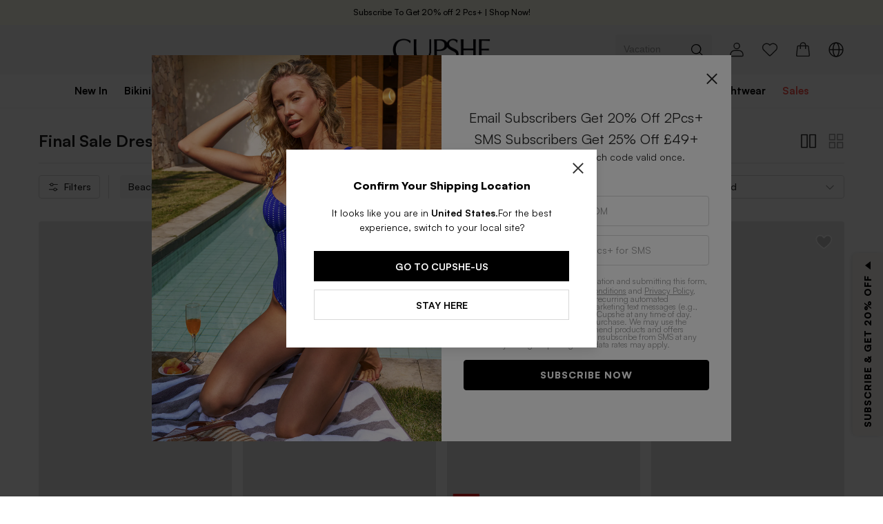

--- FILE ---
content_type: text/html; charset=utf-8
request_url: https://uk.cupshe.com/collections/final-sale-dresses?icn=flashsaledresses&ici=navbar08menu11
body_size: 154305
content:
<!DOCTYPE html>
<html lang="en">

<head>
  <meta charset="UTF-8">
  <meta http-equiv="X-UA-Compatible" content="IE=edge">
  <meta name="viewport"
    content="width=device-width,target-densitydpi=high-dpi,initial-scale=1.0, minimum-scale=1.0, maximum-scale=1.0, user-scalable=no,viewport-fit=cover" />
  <meta http-equiv="Accept-CH" content="Width, Viewport-Width, DPR">
  
  <link rel="icon" href="/favicon.ico?v=0.0.2">
  <link rel="shortcut icon" href="/favicon.ico?v=0.0.2">
  <link rel="apple-touch-icon" sizes="180x180" href="/apple-touch-icon.png">
  <link rel="dns-prefetch" href="https://static.cupshe.com">
  <link rel="dns-prefetch" href="https://cdn-shopify.cupshe.com">
  <link rel="dns-prefetch" href="https://cdn-review.cupshe.com">
  <link rel="dns-prefetch" href="https://media.cupshe.com">
  <link rel="manifest" href="/manifest.json">

  <link rel="preload" href="https://cdn-shopify.cupshe.com/shopify/57a39adf-e13c-422b-815f-090b4d828972/Satoshi-Bold.ttf" as="font" type="font/ttf" crossorigin>
  <link rel="preload" href="https://cdn-shopify.cupshe.com/shopify/07a9a793-b3be-45df-899b-301eb94389e9/Satoshi-Regular.ttf" as="font" type="font/tff" crossorigin>
  <link rel="preload" href="https://cdn-shopify.cupshe.com/shopify/c0cfaf8b-d859-4836-ba62-32f35add94fa/Satoshi-Medium.ttf" as="font" type="font/tff" crossorigin>
  <link rel="preload" href="https://cdn-shopify.cupshe.com/shopify/56dcc16d-7d2c-4d6c-b3bb-73597d36fc50/Satoshi-Black.ttf" as="font" type="font/tff" crossorigin>

  <!-- Apple touch icon for iOS Safari -->
  <link rel="apple-touch-icon" size="180x180" href="/apple-touch-icon.png">
  
  <meta name="keywords" content="Flash sale dresses, sale uk , dresses sale">
  <meta name="description" content="Products on this sale page are flash sale items and are not returnable unless they are defective, don't match their description, or fail to perform as described. Flash Sale Swimsuits  Flash Sale Bikinis Flash Sale Dresses">
  <title>Final Sale Dresses | Women Dresses | Cupshe UK</title>
  
  
  <link rel="canonical" href="https://uk.cupshe.com/collections/final-sale-dresses">
  <link rel="alternate" media="only screen and (max-width:640px)" href="https://m-uk.cupshe.com/collections/final-sale-dresses" >

  
  
  
  <link rel="stylesheet" type="text/css"
    href="https://static.cupshe.com/shop/server/css/common.css?version=1768461855106" />

    <link rel="stylesheet" type="text/css" href="https://static.cupshe.com/shop/server/css/young.css?version=20231026" />

  <link rel="stylesheet"   type="text/css" href="https://www.cupshestatic.com/shop/global/vendors/css/vendors.css?version=1768461855106" /><link rel="stylesheet"   type="text/css" href="https://www.cupshestatic.com/shop/global/combine/css/combine.css?version=1768461855106" /><link rel="stylesheet"   type="text/css" href="https://www.cupshestatic.com/shop/global/combineNew/css/combineNew.css?version=1768461855106" /><link rel="stylesheet"   type="text/css" href="https://www.cupshestatic.com/shop/global/fastRegister/css/fastRegister.css?version=1768461855106" /><link rel="stylesheet"   type="text/css" href="https://www.cupshestatic.com/shop/global/valentineModal/css/valentineModal.css?version=1768461855106" /><link rel="stylesheet"   type="text/css" href="https://www.cupshestatic.com/shop/global/editModal/css/editModal.css?version=1768461855106" /><link rel="stylesheet"   type="text/css" href="https://www.cupshestatic.com/shop/global/scratchTicket-pc/css/scratchTicket-pc.css?version=1768461855106" /><link rel="stylesheet"   type="text/css" href="https://www.cupshestatic.com/shop/global/emarsys-pop/css/emarsys-pop.css?version=1768461855106" />
  <style>
    
    #pdpSubscribe p {
      margin-bottom: 0;
    }
    #RANK_TAB .icon-board_label {
      margin-bottom: 0;
    }
    div[data-tagvisible="3"] {
      display: none;
    }
    span[data-tagvisible="3"] {
      display: none;
    }
    body {
      font-feature-settings: normal!important;
      font-variant: normal!important;
    }
    @font-face {
      font-family: "Muli";
      font-weight: 400;
      src: url("https://cdn-shopify.cupshe.com/shopify/07a9a793-b3be-45df-899b-301eb94389e9/Satoshi-Regular.ttf");
      font-display: swap;
    }

    @font-face {
      font-family: "Muli-Light";
      font-weight: 400;
      src: url("https://cdn-shopify.cupshe.com/shopify/07a9a793-b3be-45df-899b-301eb94389e9/Satoshi-Regular.ttf");
      font-display: swap;
    }

    @font-face {
      font-family: "Muli-SemiBold";
      font-weight: 500;
      src: url("https://cdn-shopify.cupshe.com/shopify/c0cfaf8b-d859-4836-ba62-32f35add94fa/Satoshi-Medium.ttf");
      font-display: swap;
    }
    @font-face {
      font-family: "Muli-Bold";
      font-weight: 700;
      src: url("https://cdn-shopify.cupshe.com/shopify/57a39adf-e13c-422b-815f-090b4d828972/Satoshi-Bold.ttf");
      font-display: swap;
    }
    @font-face {
      font-family: "Muli-ExtraBold";
      font-weight: 700;
      src: url("https://cdn-shopify.cupshe.com/shopify/56dcc16d-7d2c-4d6c-b3bb-73597d36fc50/Satoshi-Black.ttf");
      font-display: swap;
    }


    @font-face {
      font-family: Note-Medium;
      src: url("https://cdn-shopify.cupshe.com/shopify/07a9a793-b3be-45df-899b-301eb94389e9/Satoshi-Regular.ttf");
      font-display: swap;
    }

    @font-face {
     font-family: Note-Light;
     src: url("https://cdn-shopify.cupshe.com/shopify/07a9a793-b3be-45df-899b-301eb94389e9/Satoshi-Regular.ttf");
     font-display: swap;
    }
    @font-face {
      font-family: Note-Regular;
      src: url("https://cdn-shopify.cupshe.com/shopify/07a9a793-b3be-45df-899b-301eb94389e9/Satoshi-Regular.ttf");
      font-display: swap;
    }
    @font-face {
      font-family: Note-LightItalic;
      src: url("https://cdn-shopify.cupshe.com/shopify/07a9a793-b3be-45df-899b-301eb94389e9/Satoshi-Regular.ttf");
      font-display: swap;
    }
    @font-face {
      font-family: Neue;
      src: url('https://cdn-shopify.cupshe.com/shopify/7770165f-2046-4e49-9dcc-e6663fb1096c/BebasNeue-Regular.ttf');
      font-display: swap;
    }

    @font-face {
      font-family: Neue-Regular;
      src: url('https://cdn-shopify.cupshe.com/shopify/80719cbf-107d-49e1-8d59-4a1fce217481/ArchivoNarrow-Regular.ttf');
      font-display: swap;
    }

    @font-face {
      font-family: Neue-Medium;
      src: url('https://cdn-shopify.cupshe.com/shopify/05a8318d-2b71-4733-bf66-71baeaf74bc2/ArchivoNarrow-Medium.ttf');
      font-display: swap;
    }


    /* 全局秒杀价标红 */
    [data-pricetype="2"] {
      color: #EB3C36 !important;
    }
    .mr-40px {
      margin-right: 40px;
    }
    
    /* 新人专享价 */
    #buyItWith [data-pricetype="1"], 
    #youMayAlsolike [data-pricetype="1"], 
    #xYouMayAlsoLike [data-pricetype="1"] {
      color: #E20909;
    }
    /* 全局新人专享价标红 */
    [data-moduleid='3'] [data-pricetype="1"], 
    [data-moduleid='15'] [data-pricetype="1"],
    [data-moduleid='20'] [data-pricetype="1"],
    #waterpullRef [data-pricetype="1"],
    #mixpopup [data-pricetype="1"],
    #self_wish [data-pricetype="1"]
    {
      color: #E20909 !important;
    }
  </style>
  <style>
  .addToBagText.ffmb.z-1,
  .addToBagText.ffmb.z-9,
  .addToBagText.ffmb.uppercase,
  .c-muli-bold.addToBag.uppercase,
  .c-muli-bold.addToBag.uppercase.hidden.absolute {
    width: 100% !important;
    bottom: 0% !important;
    background: rgba(255, 255, 255, 0.7) !important;
    z-index: 90;
  }
  .s-image-backImg .search_quick-bag-btn {
    padding: 0px !important;
    bottom: 0 !important;
    background: rgba(255, 255, 255, 0.7) !important;
    z-index: 90;
  }
  .s-image-backImg .search_quick-bag-btn span {
    background: rgba(255, 255, 255, 0.7) !important;
    z-index: 90;
  }
  .buy-together-cart-img-container .addToBagText {
    width: 100% !important;
    bottom: 0px !important;
    background: rgba(255, 255, 255, 0.7) !important;
    transform: translate(-50%,0) !important;
    -webkit-transform: translate(-50%,0) !important;
  }
  .card-img .card-addbag-btn.ffmb {
    width: 100% !important;
    bottom: 0px !important;
    background: rgba(255, 255, 255, 0.7) !important;
  }
  .card-img .card-addbag-btn.ffmb label {
    background: none !important;
  }

  .vcard .bag_btn {
    width: 100% !important;
    bottom: 0px !important;
    background: rgba(255, 255, 255, 0.7) !important;
    margin: 0 !important;
    padding: 0 !important;
  }
  .vcard .bag_btn_text {
    background: none !important;
  }
  </style>
  <script>
  (function () {
    function uuid(){var e=new Date().getTime();var c=(typeof performance!=="undefined"&&performance.now&&performance.now()*1000)||0;return"xxxxxxxx-xxxx-4xxx-yxxx-xxxxxxxxxxxx".replace(/[xy]/g,function(g){var d=Math.random()*16;if(e>0){d=(e+d)%16|0;e=Math.floor(e/16)}else{d=(c+d)%16|0;c=Math.floor(c/16)}return(g==="x"?d:(d&3)|8).toString(16)})}
    var key = '_cps_uid_';
    if (!localStorage.getItem(key)) { localStorage.setItem(key, uuid()); }
  })();
</script>


  
    <script>
    window.__rum = {
      "pid": "ep2x3kiawg@61d1e214edb0738",
      "endpoint": "https://ep2x3kiawg-default-us.rum.aliyuncs.com",
      "env": "prod",
      "user": { "name": localStorage.getItem('_cps_uid_') },
      };
    </script>
    <script type="text/javascript" src="https://ep2x3kiawg-sdk.rum.aliyuncs.com/v2/browser-sdk.js" crossorigin></script>
  

  <script>
    try {
      window._AutofillCallbackHandler = window._AutofillCallbackHandler || function() {}
    } catch (e) {}
  </script> 

  <script src="https://static.cupshe.com/shop/versions/bundle.min.js?version=1768461855106"></script>
  <script src="https://static.cupshe.com/shop/server/js/resource-loader.js?version=1768461855106"></script>
  <script src="https://static.cupshe.com/shop/server/js/cookie.js?version=1768461855106"></script>
  <script>
!function(e,t){"object"==typeof exports&&"undefined"!=typeof module?t(exports):"function"==typeof define&&define.amd?define(["exports"],t):t((e="undefined"!=typeof globalThis?globalThis:e||self).AutoModal={})}(this,(function(e){"use strict";var t=function(){return t=Object.assign||function(e){for(var t,n=1,i=arguments.length;n<i;n++)for(var r in t=arguments[n])Object.prototype.hasOwnProperty.call(t,r)&&(e[r]=t[r]);return e},t.apply(this,arguments)};function n(e,t,n,i){return new(n||(n=Promise))((function(r,s){function a(e){try{u(i.next(e))}catch(e){s(e)}}function o(e){try{u(i.throw(e))}catch(e){s(e)}}function u(e){var t;e.done?r(e.value):(t=e.value,t instanceof n?t:new n((function(e){e(t)}))).then(a,o)}u((i=i.apply(e,t||[])).next())}))}function i(e,t){var n,i,r,s,a={label:0,sent:function(){if(1&r[0])throw r[1];return r[1]},trys:[],ops:[]};return s={next:o(0),throw:o(1),return:o(2)},"function"==typeof Symbol&&(s[Symbol.iterator]=function(){return this}),s;function o(o){return function(u){return function(o){if(n)throw new TypeError("Generator is already executing.");for(;s&&(s=0,o[0]&&(a=0)),a;)try{if(n=1,i&&(r=2&o[0]?i.return:o[0]?i.throw||((r=i.return)&&r.call(i),0):i.next)&&!(r=r.call(i,o[1])).done)return r;switch(i=0,r&&(o=[2&o[0],r.value]),o[0]){case 0:case 1:r=o;break;case 4:return a.label++,{value:o[1],done:!1};case 5:a.label++,i=o[1],o=[0];continue;case 7:o=a.ops.pop(),a.trys.pop();continue;default:if(!(r=a.trys,(r=r.length>0&&r[r.length-1])||6!==o[0]&&2!==o[0])){a=0;continue}if(3===o[0]&&(!r||o[1]>r[0]&&o[1]<r[3])){a.label=o[1];break}if(6===o[0]&&a.label<r[1]){a.label=r[1],r=o;break}if(r&&a.label<r[2]){a.label=r[2],a.ops.push(o);break}r[2]&&a.ops.pop(),a.trys.pop();continue}o=t.call(e,a)}catch(e){o=[6,e],i=0}finally{n=r=0}if(5&o[0])throw o[1];return{value:o[0]?o[1]:void 0,done:!0}}([o,u])}}}"function"==typeof SuppressedError&&SuppressedError;var r,s,a,o,u="__CUPSHE_RULES__",l="__CUPSHE_PAGE_BEHAVIOR__",d="__CUPSHE_PRODUCT_BEHAVIOR__",c="__CUPSHE_POPUPS__",h="__CUPSHE_MODAL_QUEUE__",f={1:{pageName:"home_page",conditionId:2001},2:{pageName:"product_listing_page",conditionId:2002},3:{pageName:"product_detail_page",conditionId:2003},6:{pageName:"account_page",conditionId:2006},7:{pageName:"register_page",conditionId:2007},8:{pageName:"shopping_bag_page",conditionId:2008},10:{pageName:"check_payment_page",conditionId:2010},11:{pageName:"thankyou_page",conditionId:2011},12:{pageName:"activity_page",conditionId:2012}},m={1001:0,2001:0,2002:0,2003:0,2006:0,2007:0,2008:0,2009:0,2010:0,2011:0,2012:0},_={3001:0,3002:0,3003:0},y={EQUAL:"=",GREATER_THAN_OR_EQUAL:">=",LESS_THAN:">"},p=function(){function e(){}return e.setRules=function(e){localStorage.setItem(u,JSON.stringify(e))},e.getRules=function(){return JSON.parse(localStorage.getItem(u)||"[]")},e.setPageBehavior=function(e){sessionStorage.setItem(l,JSON.stringify(e))},e.getPageBehavior=function(){var e=JSON.parse(sessionStorage.getItem(l)||"{}");return 0===Object.keys(e).length?(this.setPageBehavior(m),m):e},e.setShopBehavior=function(e){localStorage.setItem(d,JSON.stringify(e))},e.getShopBehavior=function(){var e=JSON.parse(localStorage.getItem(d)||"{}");return 0===Object.keys(e).length?(this.setShopBehavior(_),_):e},e.getPopupWinow=function(){return JSON.parse(localStorage.getItem(c)||"[]")},e.setPopupWinow=function(e){localStorage.setItem(c,JSON.stringify(e))},e.queryDistinctId=function(){return localStorage.getItem("_cps_uid_")||""},e.setModalQueue=function(e){localStorage.setItem(h,JSON.stringify(e))},e.getModalQueue=function(){return JSON.parse(localStorage.getItem(h)||"[]")},e}(),g=function(){function e(){}return e.validatePageName=function(e){return void 0===e&&(e=[]),e.some((function(e){var t,n;return(null===(t=f[e])||void 0===t?void 0:t.pageName)===(null===(n=window.PAGES_INFO)||void 0===n?void 0:n.page_name)}))},e.getConditionId=function(e){var t;void 0===e&&(e=[]);var n=e.find((function(e){var t,n;return(null===(t=f[e])||void 0===t?void 0:t.pageName)===(null===(n=window.PAGES_INFO)||void 0===n?void 0:n.page_name)}));return null===(t=f[n])||void 0===t?void 0:t.conditionId},e.validatePageUrl=function(e){return void 0===e&&(e=[]),e.some((function(e){return location.href.includes(e)}))},e.validateTime=function(e,t){var n=Date.now();return n>=e&&n<t},e.filterValidRules=function(t){return void 0===t&&(t=[]),t.filter((function(t){var n=1===t.longTerm||e.validateTime(t.startTimestamp,t.endTimestamp),i=1===t.allSitePage||(e.validatePageName(t.effectivePageIds)||e.validatePageUrl(t.specifyPages));return n&&i}))},e}(),v=function(){function e(){this.modals={}}return e.prototype.subscribe=function(e){this.modals[e.type]=e},e.prototype.publish=function(e,t){var n,i;try{null===(i=null===(n=this.modals[e])||void 0===n?void 0:n.open)||void 0===i||i.call(n,t)}catch(e){console.log(e)}},e}();!function(e){e[e.home=1]="home",e[e.collection=2]="collection",e[e.pdp=3]="pdp",e[e.pages=4]="pages",e[e.cms=5]="cms",e[e.center=6]="center",e[e.account=7]="account",e[e.cart=8]="cart",e[e.new=9]="new",e[e.payment=10]="payment",e[e.thankyou=11]="thankyou",e[e.club=12]="club"}(r||(r={})),function(e){e[e.siteStayTime=1001]="siteStayTime",e[e.homeStayTime=2001]="homeStayTime",e[e.collectionStayTime=2002]="collectionStayTime",e[e.pdpStayTime=2003]="pdpStayTime",e[e.centerStayTime=2006]="centerStayTime",e[e.accountStayTime=2007]="accountStayTime",e[e.cartStayTime=2008]="cartStayTime",e[e.paymentStayTime=2010]="paymentStayTime",e[e.thankyouStayTime=2011]="thankyouStayTime",e[e.clubStayTime=2012]="clubStayTime",e[e.bagUnsettledTime=3001]="bagUnsettledTime",e[e.checkoutUnpaid=3002]="checkoutUnpaid",e[e.bagCount=3003]="bagCount"}(s||(s={})),function(e){e[e.siteStayTime=1001]="siteStayTime",e.pageStayTime="2xxx"}(a||(a={})),function(e){e[e.atonce=0]="atonce",e[e.secondary=1]="secondary"}(o||(o={}));"undefined"!=typeof globalThis?globalThis:"undefined"!=typeof window?window:"undefined"!=typeof global?global:"undefined"!=typeof self&&self;function w(e){return e&&e.__esModule&&Object.prototype.hasOwnProperty.call(e,"default")?e.default:e}function S(e){throw new Error('Could not dynamically require "'+e+'". Please configure the dynamicRequireTargets or/and ignoreDynamicRequires option of @rollup/plugin-commonjs appropriately for this require call to work.')}var k={exports:{}};!function(e,t){e.exports=function(){var t,n;function i(){return t.apply(null,arguments)}function r(e){t=e}function s(e){return e instanceof Array||"[object Array]"===Object.prototype.toString.call(e)}function a(e){return null!=e&&"[object Object]"===Object.prototype.toString.call(e)}function o(e,t){return Object.prototype.hasOwnProperty.call(e,t)}function u(e){if(Object.getOwnPropertyNames)return 0===Object.getOwnPropertyNames(e).length;var t;for(t in e)if(o(e,t))return!1;return!0}function l(e){return void 0===e}function d(e){return"number"==typeof e||"[object Number]"===Object.prototype.toString.call(e)}function c(e){return e instanceof Date||"[object Date]"===Object.prototype.toString.call(e)}function h(e,t){var n,i=[],r=e.length;for(n=0;n<r;++n)i.push(t(e[n],n));return i}function f(e,t){for(var n in t)o(t,n)&&(e[n]=t[n]);return o(t,"toString")&&(e.toString=t.toString),o(t,"valueOf")&&(e.valueOf=t.valueOf),e}function m(e,t,n,i){return Qn(e,t,n,i,!0).utc()}function _(){return{empty:!1,unusedTokens:[],unusedInput:[],overflow:-2,charsLeftOver:0,nullInput:!1,invalidEra:null,invalidMonth:null,invalidFormat:!1,userInvalidated:!1,iso:!1,parsedDateParts:[],era:null,meridiem:null,rfc2822:!1,weekdayMismatch:!1}}function y(e){return null==e._pf&&(e._pf=_()),e._pf}function p(e){var t=null,i=!1,r=e._d&&!isNaN(e._d.getTime());return r&&(t=y(e),i=n.call(t.parsedDateParts,(function(e){return null!=e})),r=t.overflow<0&&!t.empty&&!t.invalidEra&&!t.invalidMonth&&!t.invalidWeekday&&!t.weekdayMismatch&&!t.nullInput&&!t.invalidFormat&&!t.userInvalidated&&(!t.meridiem||t.meridiem&&i),e._strict&&(r=r&&0===t.charsLeftOver&&0===t.unusedTokens.length&&void 0===t.bigHour)),null!=Object.isFrozen&&Object.isFrozen(e)?r:(e._isValid=r,e._isValid)}function g(e){var t=m(NaN);return null!=e?f(y(t),e):y(t).userInvalidated=!0,t}n=Array.prototype.some?Array.prototype.some:function(e){var t,n=Object(this),i=n.length>>>0;for(t=0;t<i;t++)if(t in n&&e.call(this,n[t],t,n))return!0;return!1};var v=i.momentProperties=[],w=!1;function k(e,t){var n,i,r,s=v.length;if(l(t._isAMomentObject)||(e._isAMomentObject=t._isAMomentObject),l(t._i)||(e._i=t._i),l(t._f)||(e._f=t._f),l(t._l)||(e._l=t._l),l(t._strict)||(e._strict=t._strict),l(t._tzm)||(e._tzm=t._tzm),l(t._isUTC)||(e._isUTC=t._isUTC),l(t._offset)||(e._offset=t._offset),l(t._pf)||(e._pf=y(t)),l(t._locale)||(e._locale=t._locale),s>0)for(n=0;n<s;n++)l(r=t[i=v[n]])||(e[i]=r);return e}function M(e){k(this,e),this._d=new Date(null!=e._d?e._d.getTime():NaN),this.isValid()||(this._d=new Date(NaN)),!1===w&&(w=!0,i.updateOffset(this),w=!1)}function D(e){return e instanceof M||null!=e&&null!=e._isAMomentObject}function Y(e){!1===i.suppressDeprecationWarnings&&"undefined"!=typeof console&&console.warn&&console.warn("Deprecation warning: "+e)}function b(e,t){var n=!0;return f((function(){if(null!=i.deprecationHandler&&i.deprecationHandler(null,e),n){var r,s,a,u=[],l=arguments.length;for(s=0;s<l;s++){if(r="","object"==typeof arguments[s]){for(a in r+="\n["+s+"] ",arguments[0])o(arguments[0],a)&&(r+=a+": "+arguments[0][a]+", ");r=r.slice(0,-2)}else r=arguments[s];u.push(r)}Y(e+"\nArguments: "+Array.prototype.slice.call(u).join("")+"\n"+(new Error).stack),n=!1}return t.apply(this,arguments)}),t)}var T,O={};function N(e,t){null!=i.deprecationHandler&&i.deprecationHandler(e,t),O[e]||(Y(t),O[e]=!0)}function x(e){return"undefined"!=typeof Function&&e instanceof Function||"[object Function]"===Object.prototype.toString.call(e)}function P(e){var t,n;for(n in e)o(e,n)&&(x(t=e[n])?this[n]=t:this["_"+n]=t);this._config=e,this._dayOfMonthOrdinalParseLenient=new RegExp((this._dayOfMonthOrdinalParse.source||this._ordinalParse.source)+"|"+/\d{1,2}/.source)}function R(e,t){var n,i=f({},e);for(n in t)o(t,n)&&(a(e[n])&&a(t[n])?(i[n]={},f(i[n],e[n]),f(i[n],t[n])):null!=t[n]?i[n]=t[n]:delete i[n]);for(n in e)o(e,n)&&!o(t,n)&&a(e[n])&&(i[n]=f({},i[n]));return i}function C(e){null!=e&&this.set(e)}i.suppressDeprecationWarnings=!1,i.deprecationHandler=null,T=Object.keys?Object.keys:function(e){var t,n=[];for(t in e)o(e,t)&&n.push(t);return n};var W={sameDay:"[Today at] LT",nextDay:"[Tomorrow at] LT",nextWeek:"dddd [at] LT",lastDay:"[Yesterday at] LT",lastWeek:"[Last] dddd [at] LT",sameElse:"L"};function U(e,t,n){var i=this._calendar[e]||this._calendar.sameElse;return x(i)?i.call(t,n):i}function H(e,t,n){var i=""+Math.abs(e),r=t-i.length;return(e>=0?n?"+":"":"-")+Math.pow(10,Math.max(0,r)).toString().substr(1)+i}var I=/(\[[^\[]*\])|(\\)?([Hh]mm(ss)?|Mo|MM?M?M?|Do|DDDo|DD?D?D?|ddd?d?|do?|w[o|w]?|W[o|W]?|Qo?|N{1,5}|YYYYYY|YYYYY|YYYY|YY|y{2,4}|yo?|gg(ggg?)?|GG(GGG?)?|e|E|a|A|hh?|HH?|kk?|mm?|ss?|S{1,9}|x|X|zz?|ZZ?|.)/g,E=/(\[[^\[]*\])|(\\)?(LTS|LT|LL?L?L?|l{1,4})/g,F={},L={};function V(e,t,n,i){var r=i;"string"==typeof i&&(r=function(){return this[i]()}),e&&(L[e]=r),t&&(L[t[0]]=function(){return H(r.apply(this,arguments),t[1],t[2])}),n&&(L[n]=function(){return this.localeData().ordinal(r.apply(this,arguments),e)})}function A(e){return e.match(/\[[\s\S]/)?e.replace(/^\[|\]$/g,""):e.replace(/\\/g,"")}function G(e){var t,n,i=e.match(I);for(t=0,n=i.length;t<n;t++)L[i[t]]?i[t]=L[i[t]]:i[t]=A(i[t]);return function(t){var r,s="";for(r=0;r<n;r++)s+=x(i[r])?i[r].call(t,e):i[r];return s}}function j(e,t){return e.isValid()?(t=Z(t,e.localeData()),F[t]=F[t]||G(t),F[t](e)):e.localeData().invalidDate()}function Z(e,t){var n=5;function i(e){return t.longDateFormat(e)||e}for(E.lastIndex=0;n>=0&&E.test(e);)e=e.replace(E,i),E.lastIndex=0,n-=1;return e}var z={LTS:"h:mm:ss A",LT:"h:mm A",L:"MM/DD/YYYY",LL:"MMMM D, YYYY",LLL:"MMMM D, YYYY h:mm A",LLLL:"dddd, MMMM D, YYYY h:mm A"};function B(e){var t=this._longDateFormat[e],n=this._longDateFormat[e.toUpperCase()];return t||!n?t:(this._longDateFormat[e]=n.match(I).map((function(e){return"MMMM"===e||"MM"===e||"DD"===e||"dddd"===e?e.slice(1):e})).join(""),this._longDateFormat[e])}var q="Invalid date";function Q(){return this._invalidDate}var J="%d",$=/\d{1,2}/;function K(e){return this._ordinal.replace("%d",e)}var X={future:"in %s",past:"%s ago",s:"a few seconds",ss:"%d seconds",m:"a minute",mm:"%d minutes",h:"an hour",hh:"%d hours",d:"a day",dd:"%d days",w:"a week",ww:"%d weeks",M:"a month",MM:"%d months",y:"a year",yy:"%d years"};function ee(e,t,n,i){var r=this._relativeTime[n];return x(r)?r(e,t,n,i):r.replace(/%d/i,e)}function te(e,t){var n=this._relativeTime[e>0?"future":"past"];return x(n)?n(t):n.replace(/%s/i,t)}var ne={D:"date",dates:"date",date:"date",d:"day",days:"day",day:"day",e:"weekday",weekdays:"weekday",weekday:"weekday",E:"isoWeekday",isoweekdays:"isoWeekday",isoweekday:"isoWeekday",DDD:"dayOfYear",dayofyears:"dayOfYear",dayofyear:"dayOfYear",h:"hour",hours:"hour",hour:"hour",ms:"millisecond",milliseconds:"millisecond",millisecond:"millisecond",m:"minute",minutes:"minute",minute:"minute",M:"month",months:"month",month:"month",Q:"quarter",quarters:"quarter",quarter:"quarter",s:"second",seconds:"second",second:"second",gg:"weekYear",weekyears:"weekYear",weekyear:"weekYear",GG:"isoWeekYear",isoweekyears:"isoWeekYear",isoweekyear:"isoWeekYear",w:"week",weeks:"week",week:"week",W:"isoWeek",isoweeks:"isoWeek",isoweek:"isoWeek",y:"year",years:"year",year:"year"};function ie(e){return"string"==typeof e?ne[e]||ne[e.toLowerCase()]:void 0}function re(e){var t,n,i={};for(n in e)o(e,n)&&(t=ie(n))&&(i[t]=e[n]);return i}var se={date:9,day:11,weekday:11,isoWeekday:11,dayOfYear:4,hour:13,millisecond:16,minute:14,month:8,quarter:7,second:15,weekYear:1,isoWeekYear:1,week:5,isoWeek:5,year:1};function ae(e){var t,n=[];for(t in e)o(e,t)&&n.push({unit:t,priority:se[t]});return n.sort((function(e,t){return e.priority-t.priority})),n}var oe,ue=/\d/,le=/\d\d/,de=/\d{3}/,ce=/\d{4}/,he=/[+-]?\d{6}/,fe=/\d\d?/,me=/\d\d\d\d?/,_e=/\d\d\d\d\d\d?/,ye=/\d{1,3}/,pe=/\d{1,4}/,ge=/[+-]?\d{1,6}/,ve=/\d+/,we=/[+-]?\d+/,Se=/Z|[+-]\d\d:?\d\d/gi,ke=/Z|[+-]\d\d(?::?\d\d)?/gi,Me=/[+-]?\d+(\.\d{1,3})?/,De=/[0-9]{0,256}['a-z\u00A0-\u05FF\u0700-\uD7FF\uF900-\uFDCF\uFDF0-\uFF07\uFF10-\uFFEF]{1,256}|[\u0600-\u06FF\/]{1,256}(\s*?[\u0600-\u06FF]{1,256}){1,2}/i,Ye=/^[1-9]\d?/,be=/^([1-9]\d|\d)/;function Te(e,t,n){oe[e]=x(t)?t:function(e,i){return e&&n?n:t}}function Oe(e,t){return o(oe,e)?oe[e](t._strict,t._locale):new RegExp(Ne(e))}function Ne(e){return xe(e.replace("\\","").replace(/\\(\[)|\\(\])|\[([^\]\[]*)\]|\\(.)/g,(function(e,t,n,i,r){return t||n||i||r})))}function xe(e){return e.replace(/[-\/\\^$*+?.()|[\]{}]/g,"\\$&")}function Pe(e){return e<0?Math.ceil(e)||0:Math.floor(e)}function Re(e){var t=+e,n=0;return 0!==t&&isFinite(t)&&(n=Pe(t)),n}oe={};var Ce={};function We(e,t){var n,i,r=t;for("string"==typeof e&&(e=[e]),d(t)&&(r=function(e,n){n[t]=Re(e)}),i=e.length,n=0;n<i;n++)Ce[e[n]]=r}function Ue(e,t){We(e,(function(e,n,i,r){i._w=i._w||{},t(e,i._w,i,r)}))}function He(e,t,n){null!=t&&o(Ce,e)&&Ce[e](t,n._a,n,e)}function Ie(e){return e%4==0&&e%100!=0||e%400==0}var Ee=0,Fe=1,Le=2,Ve=3,Ae=4,Ge=5,je=6,Ze=7,ze=8;function Be(e){return Ie(e)?366:365}V("Y",0,0,(function(){var e=this.year();return e<=9999?H(e,4):"+"+e})),V(0,["YY",2],0,(function(){return this.year()%100})),V(0,["YYYY",4],0,"year"),V(0,["YYYYY",5],0,"year"),V(0,["YYYYYY",6,!0],0,"year"),Te("Y",we),Te("YY",fe,le),Te("YYYY",pe,ce),Te("YYYYY",ge,he),Te("YYYYYY",ge,he),We(["YYYYY","YYYYYY"],Ee),We("YYYY",(function(e,t){t[Ee]=2===e.length?i.parseTwoDigitYear(e):Re(e)})),We("YY",(function(e,t){t[Ee]=i.parseTwoDigitYear(e)})),We("Y",(function(e,t){t[Ee]=parseInt(e,10)})),i.parseTwoDigitYear=function(e){return Re(e)+(Re(e)>68?1900:2e3)};var qe,Qe=$e("FullYear",!0);function Je(){return Ie(this.year())}function $e(e,t){return function(n){return null!=n?(Xe(this,e,n),i.updateOffset(this,t),this):Ke(this,e)}}function Ke(e,t){if(!e.isValid())return NaN;var n=e._d,i=e._isUTC;switch(t){case"Milliseconds":return i?n.getUTCMilliseconds():n.getMilliseconds();case"Seconds":return i?n.getUTCSeconds():n.getSeconds();case"Minutes":return i?n.getUTCMinutes():n.getMinutes();case"Hours":return i?n.getUTCHours():n.getHours();case"Date":return i?n.getUTCDate():n.getDate();case"Day":return i?n.getUTCDay():n.getDay();case"Month":return i?n.getUTCMonth():n.getMonth();case"FullYear":return i?n.getUTCFullYear():n.getFullYear();default:return NaN}}function Xe(e,t,n){var i,r,s,a,o;if(e.isValid()&&!isNaN(n)){switch(i=e._d,r=e._isUTC,t){case"Milliseconds":return void(r?i.setUTCMilliseconds(n):i.setMilliseconds(n));case"Seconds":return void(r?i.setUTCSeconds(n):i.setSeconds(n));case"Minutes":return void(r?i.setUTCMinutes(n):i.setMinutes(n));case"Hours":return void(r?i.setUTCHours(n):i.setHours(n));case"Date":return void(r?i.setUTCDate(n):i.setDate(n));case"FullYear":break;default:return}s=n,a=e.month(),o=29!==(o=e.date())||1!==a||Ie(s)?o:28,r?i.setUTCFullYear(s,a,o):i.setFullYear(s,a,o)}}function et(e){return x(this[e=ie(e)])?this[e]():this}function tt(e,t){if("object"==typeof e){var n,i=ae(e=re(e)),r=i.length;for(n=0;n<r;n++)this[i[n].unit](e[i[n].unit])}else if(x(this[e=ie(e)]))return this[e](t);return this}function nt(e,t){return(e%t+t)%t}function it(e,t){if(isNaN(e)||isNaN(t))return NaN;var n=nt(t,12);return e+=(t-n)/12,1===n?Ie(e)?29:28:31-n%7%2}qe=Array.prototype.indexOf?Array.prototype.indexOf:function(e){var t;for(t=0;t<this.length;++t)if(this[t]===e)return t;return-1},V("M",["MM",2],"Mo",(function(){return this.month()+1})),V("MMM",0,0,(function(e){return this.localeData().monthsShort(this,e)})),V("MMMM",0,0,(function(e){return this.localeData().months(this,e)})),Te("M",fe,Ye),Te("MM",fe,le),Te("MMM",(function(e,t){return t.monthsShortRegex(e)})),Te("MMMM",(function(e,t){return t.monthsRegex(e)})),We(["M","MM"],(function(e,t){t[Fe]=Re(e)-1})),We(["MMM","MMMM"],(function(e,t,n,i){var r=n._locale.monthsParse(e,i,n._strict);null!=r?t[Fe]=r:y(n).invalidMonth=e}));var rt="January_February_March_April_May_June_July_August_September_October_November_December".split("_"),st="Jan_Feb_Mar_Apr_May_Jun_Jul_Aug_Sep_Oct_Nov_Dec".split("_"),at=/D[oD]?(\[[^\[\]]*\]|\s)+MMMM?/,ot=De,ut=De;function lt(e,t){return e?s(this._months)?this._months[e.month()]:this._months[(this._months.isFormat||at).test(t)?"format":"standalone"][e.month()]:s(this._months)?this._months:this._months.standalone}function dt(e,t){return e?s(this._monthsShort)?this._monthsShort[e.month()]:this._monthsShort[at.test(t)?"format":"standalone"][e.month()]:s(this._monthsShort)?this._monthsShort:this._monthsShort.standalone}function ct(e,t,n){var i,r,s,a=e.toLocaleLowerCase();if(!this._monthsParse)for(this._monthsParse=[],this._longMonthsParse=[],this._shortMonthsParse=[],i=0;i<12;++i)s=m([2e3,i]),this._shortMonthsParse[i]=this.monthsShort(s,"").toLocaleLowerCase(),this._longMonthsParse[i]=this.months(s,"").toLocaleLowerCase();return n?"MMM"===t?-1!==(r=qe.call(this._shortMonthsParse,a))?r:null:-1!==(r=qe.call(this._longMonthsParse,a))?r:null:"MMM"===t?-1!==(r=qe.call(this._shortMonthsParse,a))||-1!==(r=qe.call(this._longMonthsParse,a))?r:null:-1!==(r=qe.call(this._longMonthsParse,a))||-1!==(r=qe.call(this._shortMonthsParse,a))?r:null}function ht(e,t,n){var i,r,s;if(this._monthsParseExact)return ct.call(this,e,t,n);for(this._monthsParse||(this._monthsParse=[],this._longMonthsParse=[],this._shortMonthsParse=[]),i=0;i<12;i++){if(r=m([2e3,i]),n&&!this._longMonthsParse[i]&&(this._longMonthsParse[i]=new RegExp("^"+this.months(r,"").replace(".","")+"$","i"),this._shortMonthsParse[i]=new RegExp("^"+this.monthsShort(r,"").replace(".","")+"$","i")),n||this._monthsParse[i]||(s="^"+this.months(r,"")+"|^"+this.monthsShort(r,""),this._monthsParse[i]=new RegExp(s.replace(".",""),"i")),n&&"MMMM"===t&&this._longMonthsParse[i].test(e))return i;if(n&&"MMM"===t&&this._shortMonthsParse[i].test(e))return i;if(!n&&this._monthsParse[i].test(e))return i}}function ft(e,t){if(!e.isValid())return e;if("string"==typeof t)if(/^\d+$/.test(t))t=Re(t);else if(!d(t=e.localeData().monthsParse(t)))return e;var n=t,i=e.date();return i=i<29?i:Math.min(i,it(e.year(),n)),e._isUTC?e._d.setUTCMonth(n,i):e._d.setMonth(n,i),e}function mt(e){return null!=e?(ft(this,e),i.updateOffset(this,!0),this):Ke(this,"Month")}function _t(){return it(this.year(),this.month())}function yt(e){return this._monthsParseExact?(o(this,"_monthsRegex")||gt.call(this),e?this._monthsShortStrictRegex:this._monthsShortRegex):(o(this,"_monthsShortRegex")||(this._monthsShortRegex=ot),this._monthsShortStrictRegex&&e?this._monthsShortStrictRegex:this._monthsShortRegex)}function pt(e){return this._monthsParseExact?(o(this,"_monthsRegex")||gt.call(this),e?this._monthsStrictRegex:this._monthsRegex):(o(this,"_monthsRegex")||(this._monthsRegex=ut),this._monthsStrictRegex&&e?this._monthsStrictRegex:this._monthsRegex)}function gt(){function e(e,t){return t.length-e.length}var t,n,i,r,s=[],a=[],o=[];for(t=0;t<12;t++)n=m([2e3,t]),i=xe(this.monthsShort(n,"")),r=xe(this.months(n,"")),s.push(i),a.push(r),o.push(r),o.push(i);s.sort(e),a.sort(e),o.sort(e),this._monthsRegex=new RegExp("^("+o.join("|")+")","i"),this._monthsShortRegex=this._monthsRegex,this._monthsStrictRegex=new RegExp("^("+a.join("|")+")","i"),this._monthsShortStrictRegex=new RegExp("^("+s.join("|")+")","i")}function vt(e,t,n,i,r,s,a){var o;return e<100&&e>=0?(o=new Date(e+400,t,n,i,r,s,a),isFinite(o.getFullYear())&&o.setFullYear(e)):o=new Date(e,t,n,i,r,s,a),o}function wt(e){var t,n;return e<100&&e>=0?((n=Array.prototype.slice.call(arguments))[0]=e+400,t=new Date(Date.UTC.apply(null,n)),isFinite(t.getUTCFullYear())&&t.setUTCFullYear(e)):t=new Date(Date.UTC.apply(null,arguments)),t}function St(e,t,n){var i=7+t-n;return-(7+wt(e,0,i).getUTCDay()-t)%7+i-1}function kt(e,t,n,i,r){var s,a,o=1+7*(t-1)+(7+n-i)%7+St(e,i,r);return o<=0?a=Be(s=e-1)+o:o>Be(e)?(s=e+1,a=o-Be(e)):(s=e,a=o),{year:s,dayOfYear:a}}function Mt(e,t,n){var i,r,s=St(e.year(),t,n),a=Math.floor((e.dayOfYear()-s-1)/7)+1;return a<1?i=a+Dt(r=e.year()-1,t,n):a>Dt(e.year(),t,n)?(i=a-Dt(e.year(),t,n),r=e.year()+1):(r=e.year(),i=a),{week:i,year:r}}function Dt(e,t,n){var i=St(e,t,n),r=St(e+1,t,n);return(Be(e)-i+r)/7}function Yt(e){return Mt(e,this._week.dow,this._week.doy).week}V("w",["ww",2],"wo","week"),V("W",["WW",2],"Wo","isoWeek"),Te("w",fe,Ye),Te("ww",fe,le),Te("W",fe,Ye),Te("WW",fe,le),Ue(["w","ww","W","WW"],(function(e,t,n,i){t[i.substr(0,1)]=Re(e)}));var bt={dow:0,doy:6};function Tt(){return this._week.dow}function Ot(){return this._week.doy}function Nt(e){var t=this.localeData().week(this);return null==e?t:this.add(7*(e-t),"d")}function xt(e){var t=Mt(this,1,4).week;return null==e?t:this.add(7*(e-t),"d")}function Pt(e,t){return"string"!=typeof e?e:isNaN(e)?"number"==typeof(e=t.weekdaysParse(e))?e:null:parseInt(e,10)}function Rt(e,t){return"string"==typeof e?t.weekdaysParse(e)%7||7:isNaN(e)?null:e}function Ct(e,t){return e.slice(t,7).concat(e.slice(0,t))}V("d",0,"do","day"),V("dd",0,0,(function(e){return this.localeData().weekdaysMin(this,e)})),V("ddd",0,0,(function(e){return this.localeData().weekdaysShort(this,e)})),V("dddd",0,0,(function(e){return this.localeData().weekdays(this,e)})),V("e",0,0,"weekday"),V("E",0,0,"isoWeekday"),Te("d",fe),Te("e",fe),Te("E",fe),Te("dd",(function(e,t){return t.weekdaysMinRegex(e)})),Te("ddd",(function(e,t){return t.weekdaysShortRegex(e)})),Te("dddd",(function(e,t){return t.weekdaysRegex(e)})),Ue(["dd","ddd","dddd"],(function(e,t,n,i){var r=n._locale.weekdaysParse(e,i,n._strict);null!=r?t.d=r:y(n).invalidWeekday=e})),Ue(["d","e","E"],(function(e,t,n,i){t[i]=Re(e)}));var Wt="Sunday_Monday_Tuesday_Wednesday_Thursday_Friday_Saturday".split("_"),Ut="Sun_Mon_Tue_Wed_Thu_Fri_Sat".split("_"),Ht="Su_Mo_Tu_We_Th_Fr_Sa".split("_"),It=De,Et=De,Ft=De;function Lt(e,t){var n=s(this._weekdays)?this._weekdays:this._weekdays[e&&!0!==e&&this._weekdays.isFormat.test(t)?"format":"standalone"];return!0===e?Ct(n,this._week.dow):e?n[e.day()]:n}function Vt(e){return!0===e?Ct(this._weekdaysShort,this._week.dow):e?this._weekdaysShort[e.day()]:this._weekdaysShort}function At(e){return!0===e?Ct(this._weekdaysMin,this._week.dow):e?this._weekdaysMin[e.day()]:this._weekdaysMin}function Gt(e,t,n){var i,r,s,a=e.toLocaleLowerCase();if(!this._weekdaysParse)for(this._weekdaysParse=[],this._shortWeekdaysParse=[],this._minWeekdaysParse=[],i=0;i<7;++i)s=m([2e3,1]).day(i),this._minWeekdaysParse[i]=this.weekdaysMin(s,"").toLocaleLowerCase(),this._shortWeekdaysParse[i]=this.weekdaysShort(s,"").toLocaleLowerCase(),this._weekdaysParse[i]=this.weekdays(s,"").toLocaleLowerCase();return n?"dddd"===t?-1!==(r=qe.call(this._weekdaysParse,a))?r:null:"ddd"===t?-1!==(r=qe.call(this._shortWeekdaysParse,a))?r:null:-1!==(r=qe.call(this._minWeekdaysParse,a))?r:null:"dddd"===t?-1!==(r=qe.call(this._weekdaysParse,a))||-1!==(r=qe.call(this._shortWeekdaysParse,a))||-1!==(r=qe.call(this._minWeekdaysParse,a))?r:null:"ddd"===t?-1!==(r=qe.call(this._shortWeekdaysParse,a))||-1!==(r=qe.call(this._weekdaysParse,a))||-1!==(r=qe.call(this._minWeekdaysParse,a))?r:null:-1!==(r=qe.call(this._minWeekdaysParse,a))||-1!==(r=qe.call(this._weekdaysParse,a))||-1!==(r=qe.call(this._shortWeekdaysParse,a))?r:null}function jt(e,t,n){var i,r,s;if(this._weekdaysParseExact)return Gt.call(this,e,t,n);for(this._weekdaysParse||(this._weekdaysParse=[],this._minWeekdaysParse=[],this._shortWeekdaysParse=[],this._fullWeekdaysParse=[]),i=0;i<7;i++){if(r=m([2e3,1]).day(i),n&&!this._fullWeekdaysParse[i]&&(this._fullWeekdaysParse[i]=new RegExp("^"+this.weekdays(r,"").replace(".","\\.?")+"$","i"),this._shortWeekdaysParse[i]=new RegExp("^"+this.weekdaysShort(r,"").replace(".","\\.?")+"$","i"),this._minWeekdaysParse[i]=new RegExp("^"+this.weekdaysMin(r,"").replace(".","\\.?")+"$","i")),this._weekdaysParse[i]||(s="^"+this.weekdays(r,"")+"|^"+this.weekdaysShort(r,"")+"|^"+this.weekdaysMin(r,""),this._weekdaysParse[i]=new RegExp(s.replace(".",""),"i")),n&&"dddd"===t&&this._fullWeekdaysParse[i].test(e))return i;if(n&&"ddd"===t&&this._shortWeekdaysParse[i].test(e))return i;if(n&&"dd"===t&&this._minWeekdaysParse[i].test(e))return i;if(!n&&this._weekdaysParse[i].test(e))return i}}function Zt(e){if(!this.isValid())return null!=e?this:NaN;var t=Ke(this,"Day");return null!=e?(e=Pt(e,this.localeData()),this.add(e-t,"d")):t}function zt(e){if(!this.isValid())return null!=e?this:NaN;var t=(this.day()+7-this.localeData()._week.dow)%7;return null==e?t:this.add(e-t,"d")}function Bt(e){if(!this.isValid())return null!=e?this:NaN;if(null!=e){var t=Rt(e,this.localeData());return this.day(this.day()%7?t:t-7)}return this.day()||7}function qt(e){return this._weekdaysParseExact?(o(this,"_weekdaysRegex")||$t.call(this),e?this._weekdaysStrictRegex:this._weekdaysRegex):(o(this,"_weekdaysRegex")||(this._weekdaysRegex=It),this._weekdaysStrictRegex&&e?this._weekdaysStrictRegex:this._weekdaysRegex)}function Qt(e){return this._weekdaysParseExact?(o(this,"_weekdaysRegex")||$t.call(this),e?this._weekdaysShortStrictRegex:this._weekdaysShortRegex):(o(this,"_weekdaysShortRegex")||(this._weekdaysShortRegex=Et),this._weekdaysShortStrictRegex&&e?this._weekdaysShortStrictRegex:this._weekdaysShortRegex)}function Jt(e){return this._weekdaysParseExact?(o(this,"_weekdaysRegex")||$t.call(this),e?this._weekdaysMinStrictRegex:this._weekdaysMinRegex):(o(this,"_weekdaysMinRegex")||(this._weekdaysMinRegex=Ft),this._weekdaysMinStrictRegex&&e?this._weekdaysMinStrictRegex:this._weekdaysMinRegex)}function $t(){function e(e,t){return t.length-e.length}var t,n,i,r,s,a=[],o=[],u=[],l=[];for(t=0;t<7;t++)n=m([2e3,1]).day(t),i=xe(this.weekdaysMin(n,"")),r=xe(this.weekdaysShort(n,"")),s=xe(this.weekdays(n,"")),a.push(i),o.push(r),u.push(s),l.push(i),l.push(r),l.push(s);a.sort(e),o.sort(e),u.sort(e),l.sort(e),this._weekdaysRegex=new RegExp("^("+l.join("|")+")","i"),this._weekdaysShortRegex=this._weekdaysRegex,this._weekdaysMinRegex=this._weekdaysRegex,this._weekdaysStrictRegex=new RegExp("^("+u.join("|")+")","i"),this._weekdaysShortStrictRegex=new RegExp("^("+o.join("|")+")","i"),this._weekdaysMinStrictRegex=new RegExp("^("+a.join("|")+")","i")}function Kt(){return this.hours()%12||12}function Xt(){return this.hours()||24}function en(e,t){V(e,0,0,(function(){return this.localeData().meridiem(this.hours(),this.minutes(),t)}))}function tn(e,t){return t._meridiemParse}function nn(e){return"p"===(e+"").toLowerCase().charAt(0)}V("H",["HH",2],0,"hour"),V("h",["hh",2],0,Kt),V("k",["kk",2],0,Xt),V("hmm",0,0,(function(){return""+Kt.apply(this)+H(this.minutes(),2)})),V("hmmss",0,0,(function(){return""+Kt.apply(this)+H(this.minutes(),2)+H(this.seconds(),2)})),V("Hmm",0,0,(function(){return""+this.hours()+H(this.minutes(),2)})),V("Hmmss",0,0,(function(){return""+this.hours()+H(this.minutes(),2)+H(this.seconds(),2)})),en("a",!0),en("A",!1),Te("a",tn),Te("A",tn),Te("H",fe,be),Te("h",fe,Ye),Te("k",fe,Ye),Te("HH",fe,le),Te("hh",fe,le),Te("kk",fe,le),Te("hmm",me),Te("hmmss",_e),Te("Hmm",me),Te("Hmmss",_e),We(["H","HH"],Ve),We(["k","kk"],(function(e,t,n){var i=Re(e);t[Ve]=24===i?0:i})),We(["a","A"],(function(e,t,n){n._isPm=n._locale.isPM(e),n._meridiem=e})),We(["h","hh"],(function(e,t,n){t[Ve]=Re(e),y(n).bigHour=!0})),We("hmm",(function(e,t,n){var i=e.length-2;t[Ve]=Re(e.substr(0,i)),t[Ae]=Re(e.substr(i)),y(n).bigHour=!0})),We("hmmss",(function(e,t,n){var i=e.length-4,r=e.length-2;t[Ve]=Re(e.substr(0,i)),t[Ae]=Re(e.substr(i,2)),t[Ge]=Re(e.substr(r)),y(n).bigHour=!0})),We("Hmm",(function(e,t,n){var i=e.length-2;t[Ve]=Re(e.substr(0,i)),t[Ae]=Re(e.substr(i))})),We("Hmmss",(function(e,t,n){var i=e.length-4,r=e.length-2;t[Ve]=Re(e.substr(0,i)),t[Ae]=Re(e.substr(i,2)),t[Ge]=Re(e.substr(r))}));var rn=/[ap]\.?m?\.?/i,sn=$e("Hours",!0);function an(e,t,n){return e>11?n?"pm":"PM":n?"am":"AM"}var on,un={calendar:W,longDateFormat:z,invalidDate:q,ordinal:J,dayOfMonthOrdinalParse:$,relativeTime:X,months:rt,monthsShort:st,week:bt,weekdays:Wt,weekdaysMin:Ht,weekdaysShort:Ut,meridiemParse:rn},ln={},dn={};function cn(e,t){var n,i=Math.min(e.length,t.length);for(n=0;n<i;n+=1)if(e[n]!==t[n])return n;return i}function hn(e){return e?e.toLowerCase().replace("_","-"):e}function fn(e){for(var t,n,i,r,s=0;s<e.length;){for(t=(r=hn(e[s]).split("-")).length,n=(n=hn(e[s+1]))?n.split("-"):null;t>0;){if(i=_n(r.slice(0,t).join("-")))return i;if(n&&n.length>=t&&cn(r,n)>=t-1)break;t--}s++}return on}function mn(e){return!(!e||!e.match("^[^/\\\\]*$"))}function _n(t){var n=null;if(void 0===ln[t]&&e&&e.exports&&mn(t))try{n=on._abbr,S("./locale/"+t),yn(n)}catch(e){ln[t]=null}return ln[t]}function yn(e,t){var n;return e&&((n=l(t)?vn(e):pn(e,t))?on=n:"undefined"!=typeof console&&console.warn&&console.warn("Locale "+e+" not found. Did you forget to load it?")),on._abbr}function pn(e,t){if(null!==t){var n,i=un;if(t.abbr=e,null!=ln[e])N("defineLocaleOverride","use moment.updateLocale(localeName, config) to change an existing locale. moment.defineLocale(localeName, config) should only be used for creating a new locale See http://momentjs.com/guides/#/warnings/define-locale/ for more info."),i=ln[e]._config;else if(null!=t.parentLocale)if(null!=ln[t.parentLocale])i=ln[t.parentLocale]._config;else{if(null==(n=_n(t.parentLocale)))return dn[t.parentLocale]||(dn[t.parentLocale]=[]),dn[t.parentLocale].push({name:e,config:t}),null;i=n._config}return ln[e]=new C(R(i,t)),dn[e]&&dn[e].forEach((function(e){pn(e.name,e.config)})),yn(e),ln[e]}return delete ln[e],null}function gn(e,t){if(null!=t){var n,i,r=un;null!=ln[e]&&null!=ln[e].parentLocale?ln[e].set(R(ln[e]._config,t)):(null!=(i=_n(e))&&(r=i._config),t=R(r,t),null==i&&(t.abbr=e),(n=new C(t)).parentLocale=ln[e],ln[e]=n),yn(e)}else null!=ln[e]&&(null!=ln[e].parentLocale?(ln[e]=ln[e].parentLocale,e===yn()&&yn(e)):null!=ln[e]&&delete ln[e]);return ln[e]}function vn(e){var t;if(e&&e._locale&&e._locale._abbr&&(e=e._locale._abbr),!e)return on;if(!s(e)){if(t=_n(e))return t;e=[e]}return fn(e)}function wn(){return T(ln)}function Sn(e){var t,n=e._a;return n&&-2===y(e).overflow&&(t=n[Fe]<0||n[Fe]>11?Fe:n[Le]<1||n[Le]>it(n[Ee],n[Fe])?Le:n[Ve]<0||n[Ve]>24||24===n[Ve]&&(0!==n[Ae]||0!==n[Ge]||0!==n[je])?Ve:n[Ae]<0||n[Ae]>59?Ae:n[Ge]<0||n[Ge]>59?Ge:n[je]<0||n[je]>999?je:-1,y(e)._overflowDayOfYear&&(t<Ee||t>Le)&&(t=Le),y(e)._overflowWeeks&&-1===t&&(t=Ze),y(e)._overflowWeekday&&-1===t&&(t=ze),y(e).overflow=t),e}var kn=/^\s*((?:[+-]\d{6}|\d{4})-(?:\d\d-\d\d|W\d\d-\d|W\d\d|\d\d\d|\d\d))(?:(T| )(\d\d(?::\d\d(?::\d\d(?:[.,]\d+)?)?)?)([+-]\d\d(?::?\d\d)?|\s*Z)?)?$/,Mn=/^\s*((?:[+-]\d{6}|\d{4})(?:\d\d\d\d|W\d\d\d|W\d\d|\d\d\d|\d\d|))(?:(T| )(\d\d(?:\d\d(?:\d\d(?:[.,]\d+)?)?)?)([+-]\d\d(?::?\d\d)?|\s*Z)?)?$/,Dn=/Z|[+-]\d\d(?::?\d\d)?/,Yn=[["YYYYYY-MM-DD",/[+-]\d{6}-\d\d-\d\d/],["YYYY-MM-DD",/\d{4}-\d\d-\d\d/],["GGGG-[W]WW-E",/\d{4}-W\d\d-\d/],["GGGG-[W]WW",/\d{4}-W\d\d/,!1],["YYYY-DDD",/\d{4}-\d{3}/],["YYYY-MM",/\d{4}-\d\d/,!1],["YYYYYYMMDD",/[+-]\d{10}/],["YYYYMMDD",/\d{8}/],["GGGG[W]WWE",/\d{4}W\d{3}/],["GGGG[W]WW",/\d{4}W\d{2}/,!1],["YYYYDDD",/\d{7}/],["YYYYMM",/\d{6}/,!1],["YYYY",/\d{4}/,!1]],bn=[["HH:mm:ss.SSSS",/\d\d:\d\d:\d\d\.\d+/],["HH:mm:ss,SSSS",/\d\d:\d\d:\d\d,\d+/],["HH:mm:ss",/\d\d:\d\d:\d\d/],["HH:mm",/\d\d:\d\d/],["HHmmss.SSSS",/\d\d\d\d\d\d\.\d+/],["HHmmss,SSSS",/\d\d\d\d\d\d,\d+/],["HHmmss",/\d\d\d\d\d\d/],["HHmm",/\d\d\d\d/],["HH",/\d\d/]],Tn=/^\/?Date\((-?\d+)/i,On=/^(?:(Mon|Tue|Wed|Thu|Fri|Sat|Sun),?\s)?(\d{1,2})\s(Jan|Feb|Mar|Apr|May|Jun|Jul|Aug|Sep|Oct|Nov|Dec)\s(\d{2,4})\s(\d\d):(\d\d)(?::(\d\d))?\s(?:(UT|GMT|[ECMP][SD]T)|([Zz])|([+-]\d{4}))$/,Nn={UT:0,GMT:0,EDT:-240,EST:-300,CDT:-300,CST:-360,MDT:-360,MST:-420,PDT:-420,PST:-480};function xn(e){var t,n,i,r,s,a,o=e._i,u=kn.exec(o)||Mn.exec(o),l=Yn.length,d=bn.length;if(u){for(y(e).iso=!0,t=0,n=l;t<n;t++)if(Yn[t][1].exec(u[1])){r=Yn[t][0],i=!1!==Yn[t][2];break}if(null==r)return void(e._isValid=!1);if(u[3]){for(t=0,n=d;t<n;t++)if(bn[t][1].exec(u[3])){s=(u[2]||" ")+bn[t][0];break}if(null==s)return void(e._isValid=!1)}if(!i&&null!=s)return void(e._isValid=!1);if(u[4]){if(!Dn.exec(u[4]))return void(e._isValid=!1);a="Z"}e._f=r+(s||"")+(a||""),An(e)}else e._isValid=!1}function Pn(e,t,n,i,r,s){var a=[Rn(e),st.indexOf(t),parseInt(n,10),parseInt(i,10),parseInt(r,10)];return s&&a.push(parseInt(s,10)),a}function Rn(e){var t=parseInt(e,10);return t<=49?2e3+t:t<=999?1900+t:t}function Cn(e){return e.replace(/\([^()]*\)|[\n\t]/g," ").replace(/(\s\s+)/g," ").replace(/^\s\s*/,"").replace(/\s\s*$/,"")}function Wn(e,t,n){return!e||Ut.indexOf(e)===new Date(t[0],t[1],t[2]).getDay()||(y(n).weekdayMismatch=!0,n._isValid=!1,!1)}function Un(e,t,n){if(e)return Nn[e];if(t)return 0;var i=parseInt(n,10),r=i%100;return(i-r)/100*60+r}function Hn(e){var t,n=On.exec(Cn(e._i));if(n){if(t=Pn(n[4],n[3],n[2],n[5],n[6],n[7]),!Wn(n[1],t,e))return;e._a=t,e._tzm=Un(n[8],n[9],n[10]),e._d=wt.apply(null,e._a),e._d.setUTCMinutes(e._d.getUTCMinutes()-e._tzm),y(e).rfc2822=!0}else e._isValid=!1}function In(e){var t=Tn.exec(e._i);null===t?(xn(e),!1===e._isValid&&(delete e._isValid,Hn(e),!1===e._isValid&&(delete e._isValid,e._strict?e._isValid=!1:i.createFromInputFallback(e)))):e._d=new Date(+t[1])}function En(e,t,n){return null!=e?e:null!=t?t:n}function Fn(e){var t=new Date(i.now());return e._useUTC?[t.getUTCFullYear(),t.getUTCMonth(),t.getUTCDate()]:[t.getFullYear(),t.getMonth(),t.getDate()]}function Ln(e){var t,n,i,r,s,a=[];if(!e._d){for(i=Fn(e),e._w&&null==e._a[Le]&&null==e._a[Fe]&&Vn(e),null!=e._dayOfYear&&(s=En(e._a[Ee],i[Ee]),(e._dayOfYear>Be(s)||0===e._dayOfYear)&&(y(e)._overflowDayOfYear=!0),n=wt(s,0,e._dayOfYear),e._a[Fe]=n.getUTCMonth(),e._a[Le]=n.getUTCDate()),t=0;t<3&&null==e._a[t];++t)e._a[t]=a[t]=i[t];for(;t<7;t++)e._a[t]=a[t]=null==e._a[t]?2===t?1:0:e._a[t];24===e._a[Ve]&&0===e._a[Ae]&&0===e._a[Ge]&&0===e._a[je]&&(e._nextDay=!0,e._a[Ve]=0),e._d=(e._useUTC?wt:vt).apply(null,a),r=e._useUTC?e._d.getUTCDay():e._d.getDay(),null!=e._tzm&&e._d.setUTCMinutes(e._d.getUTCMinutes()-e._tzm),e._nextDay&&(e._a[Ve]=24),e._w&&void 0!==e._w.d&&e._w.d!==r&&(y(e).weekdayMismatch=!0)}}function Vn(e){var t,n,i,r,s,a,o,u,l;null!=(t=e._w).GG||null!=t.W||null!=t.E?(s=1,a=4,n=En(t.GG,e._a[Ee],Mt(Jn(),1,4).year),i=En(t.W,1),((r=En(t.E,1))<1||r>7)&&(u=!0)):(s=e._locale._week.dow,a=e._locale._week.doy,l=Mt(Jn(),s,a),n=En(t.gg,e._a[Ee],l.year),i=En(t.w,l.week),null!=t.d?((r=t.d)<0||r>6)&&(u=!0):null!=t.e?(r=t.e+s,(t.e<0||t.e>6)&&(u=!0)):r=s),i<1||i>Dt(n,s,a)?y(e)._overflowWeeks=!0:null!=u?y(e)._overflowWeekday=!0:(o=kt(n,i,r,s,a),e._a[Ee]=o.year,e._dayOfYear=o.dayOfYear)}function An(e){if(e._f!==i.ISO_8601)if(e._f!==i.RFC_2822){e._a=[],y(e).empty=!0;var t,n,r,s,a,o,u,l=""+e._i,d=l.length,c=0;for(u=(r=Z(e._f,e._locale).match(I)||[]).length,t=0;t<u;t++)s=r[t],(n=(l.match(Oe(s,e))||[])[0])&&((a=l.substr(0,l.indexOf(n))).length>0&&y(e).unusedInput.push(a),l=l.slice(l.indexOf(n)+n.length),c+=n.length),L[s]?(n?y(e).empty=!1:y(e).unusedTokens.push(s),He(s,n,e)):e._strict&&!n&&y(e).unusedTokens.push(s);y(e).charsLeftOver=d-c,l.length>0&&y(e).unusedInput.push(l),e._a[Ve]<=12&&!0===y(e).bigHour&&e._a[Ve]>0&&(y(e).bigHour=void 0),y(e).parsedDateParts=e._a.slice(0),y(e).meridiem=e._meridiem,e._a[Ve]=Gn(e._locale,e._a[Ve],e._meridiem),null!==(o=y(e).era)&&(e._a[Ee]=e._locale.erasConvertYear(o,e._a[Ee])),Ln(e),Sn(e)}else Hn(e);else xn(e)}function Gn(e,t,n){var i;return null==n?t:null!=e.meridiemHour?e.meridiemHour(t,n):null!=e.isPM?((i=e.isPM(n))&&t<12&&(t+=12),i||12!==t||(t=0),t):t}function jn(e){var t,n,i,r,s,a,o=!1,u=e._f.length;if(0===u)return y(e).invalidFormat=!0,void(e._d=new Date(NaN));for(r=0;r<u;r++)s=0,a=!1,t=k({},e),null!=e._useUTC&&(t._useUTC=e._useUTC),t._f=e._f[r],An(t),p(t)&&(a=!0),s+=y(t).charsLeftOver,s+=10*y(t).unusedTokens.length,y(t).score=s,o?s<i&&(i=s,n=t):(null==i||s<i||a)&&(i=s,n=t,a&&(o=!0));f(e,n||t)}function Zn(e){if(!e._d){var t=re(e._i),n=void 0===t.day?t.date:t.day;e._a=h([t.year,t.month,n,t.hour,t.minute,t.second,t.millisecond],(function(e){return e&&parseInt(e,10)})),Ln(e)}}function zn(e){var t=new M(Sn(Bn(e)));return t._nextDay&&(t.add(1,"d"),t._nextDay=void 0),t}function Bn(e){var t=e._i,n=e._f;return e._locale=e._locale||vn(e._l),null===t||void 0===n&&""===t?g({nullInput:!0}):("string"==typeof t&&(e._i=t=e._locale.preparse(t)),D(t)?new M(Sn(t)):(c(t)?e._d=t:s(n)?jn(e):n?An(e):qn(e),p(e)||(e._d=null),e))}function qn(e){var t=e._i;l(t)?e._d=new Date(i.now()):c(t)?e._d=new Date(t.valueOf()):"string"==typeof t?In(e):s(t)?(e._a=h(t.slice(0),(function(e){return parseInt(e,10)})),Ln(e)):a(t)?Zn(e):d(t)?e._d=new Date(t):i.createFromInputFallback(e)}function Qn(e,t,n,i,r){var o={};return!0!==t&&!1!==t||(i=t,t=void 0),!0!==n&&!1!==n||(i=n,n=void 0),(a(e)&&u(e)||s(e)&&0===e.length)&&(e=void 0),o._isAMomentObject=!0,o._useUTC=o._isUTC=r,o._l=n,o._i=e,o._f=t,o._strict=i,zn(o)}function Jn(e,t,n,i){return Qn(e,t,n,i,!1)}i.createFromInputFallback=b("value provided is not in a recognized RFC2822 or ISO format. moment construction falls back to js Date(), which is not reliable across all browsers and versions. Non RFC2822/ISO date formats are discouraged. Please refer to http://momentjs.com/guides/#/warnings/js-date/ for more info.",(function(e){e._d=new Date(e._i+(e._useUTC?" UTC":""))})),i.ISO_8601=function(){},i.RFC_2822=function(){};var $n=b("moment().min is deprecated, use moment.max instead. http://momentjs.com/guides/#/warnings/min-max/",(function(){var e=Jn.apply(null,arguments);return this.isValid()&&e.isValid()?e<this?this:e:g()})),Kn=b("moment().max is deprecated, use moment.min instead. http://momentjs.com/guides/#/warnings/min-max/",(function(){var e=Jn.apply(null,arguments);return this.isValid()&&e.isValid()?e>this?this:e:g()}));function Xn(e,t){var n,i;if(1===t.length&&s(t[0])&&(t=t[0]),!t.length)return Jn();for(n=t[0],i=1;i<t.length;++i)t[i].isValid()&&!t[i][e](n)||(n=t[i]);return n}function ei(){return Xn("isBefore",[].slice.call(arguments,0))}function ti(){return Xn("isAfter",[].slice.call(arguments,0))}var ni=function(){return Date.now?Date.now():+new Date},ii=["year","quarter","month","week","day","hour","minute","second","millisecond"];function ri(e){var t,n,i=!1,r=ii.length;for(t in e)if(o(e,t)&&(-1===qe.call(ii,t)||null!=e[t]&&isNaN(e[t])))return!1;for(n=0;n<r;++n)if(e[ii[n]]){if(i)return!1;parseFloat(e[ii[n]])!==Re(e[ii[n]])&&(i=!0)}return!0}function si(){return this._isValid}function ai(){return Ni(NaN)}function oi(e){var t=re(e),n=t.year||0,i=t.quarter||0,r=t.month||0,s=t.week||t.isoWeek||0,a=t.day||0,o=t.hour||0,u=t.minute||0,l=t.second||0,d=t.millisecond||0;this._isValid=ri(t),this._milliseconds=+d+1e3*l+6e4*u+1e3*o*60*60,this._days=+a+7*s,this._months=+r+3*i+12*n,this._data={},this._locale=vn(),this._bubble()}function ui(e){return e instanceof oi}function li(e){return e<0?-1*Math.round(-1*e):Math.round(e)}function di(e,t,n){var i,r=Math.min(e.length,t.length),s=Math.abs(e.length-t.length),a=0;for(i=0;i<r;i++)(n&&e[i]!==t[i]||!n&&Re(e[i])!==Re(t[i]))&&a++;return a+s}function ci(e,t){V(e,0,0,(function(){var e=this.utcOffset(),n="+";return e<0&&(e=-e,n="-"),n+H(~~(e/60),2)+t+H(~~e%60,2)}))}ci("Z",":"),ci("ZZ",""),Te("Z",ke),Te("ZZ",ke),We(["Z","ZZ"],(function(e,t,n){n._useUTC=!0,n._tzm=fi(ke,e)}));var hi=/([\+\-]|\d\d)/gi;function fi(e,t){var n,i,r=(t||"").match(e);return null===r?null:0===(i=60*(n=((r[r.length-1]||[])+"").match(hi)||["-",0,0])[1]+Re(n[2]))?0:"+"===n[0]?i:-i}function mi(e,t){var n,r;return t._isUTC?(n=t.clone(),r=(D(e)||c(e)?e.valueOf():Jn(e).valueOf())-n.valueOf(),n._d.setTime(n._d.valueOf()+r),i.updateOffset(n,!1),n):Jn(e).local()}function _i(e){return-Math.round(e._d.getTimezoneOffset())}function yi(e,t,n){var r,s=this._offset||0;if(!this.isValid())return null!=e?this:NaN;if(null!=e){if("string"==typeof e){if(null===(e=fi(ke,e)))return this}else Math.abs(e)<16&&!n&&(e*=60);return!this._isUTC&&t&&(r=_i(this)),this._offset=e,this._isUTC=!0,null!=r&&this.add(r,"m"),s!==e&&(!t||this._changeInProgress?Wi(this,Ni(e-s,"m"),1,!1):this._changeInProgress||(this._changeInProgress=!0,i.updateOffset(this,!0),this._changeInProgress=null)),this}return this._isUTC?s:_i(this)}function pi(e,t){return null!=e?("string"!=typeof e&&(e=-e),this.utcOffset(e,t),this):-this.utcOffset()}function gi(e){return this.utcOffset(0,e)}function vi(e){return this._isUTC&&(this.utcOffset(0,e),this._isUTC=!1,e&&this.subtract(_i(this),"m")),this}function wi(){if(null!=this._tzm)this.utcOffset(this._tzm,!1,!0);else if("string"==typeof this._i){var e=fi(Se,this._i);null!=e?this.utcOffset(e):this.utcOffset(0,!0)}return this}function Si(e){return!!this.isValid()&&(e=e?Jn(e).utcOffset():0,(this.utcOffset()-e)%60==0)}function ki(){return this.utcOffset()>this.clone().month(0).utcOffset()||this.utcOffset()>this.clone().month(5).utcOffset()}function Mi(){if(!l(this._isDSTShifted))return this._isDSTShifted;var e,t={};return k(t,this),(t=Bn(t))._a?(e=t._isUTC?m(t._a):Jn(t._a),this._isDSTShifted=this.isValid()&&di(t._a,e.toArray())>0):this._isDSTShifted=!1,this._isDSTShifted}function Di(){return!!this.isValid()&&!this._isUTC}function Yi(){return!!this.isValid()&&this._isUTC}function bi(){return!!this.isValid()&&this._isUTC&&0===this._offset}i.updateOffset=function(){};var Ti=/^(-|\+)?(?:(\d*)[. ])?(\d+):(\d+)(?::(\d+)(\.\d*)?)?$/,Oi=/^(-|\+)?P(?:([-+]?[0-9,.]*)Y)?(?:([-+]?[0-9,.]*)M)?(?:([-+]?[0-9,.]*)W)?(?:([-+]?[0-9,.]*)D)?(?:T(?:([-+]?[0-9,.]*)H)?(?:([-+]?[0-9,.]*)M)?(?:([-+]?[0-9,.]*)S)?)?$/;function Ni(e,t){var n,i,r,s=e,a=null;return ui(e)?s={ms:e._milliseconds,d:e._days,M:e._months}:d(e)||!isNaN(+e)?(s={},t?s[t]=+e:s.milliseconds=+e):(a=Ti.exec(e))?(n="-"===a[1]?-1:1,s={y:0,d:Re(a[Le])*n,h:Re(a[Ve])*n,m:Re(a[Ae])*n,s:Re(a[Ge])*n,ms:Re(li(1e3*a[je]))*n}):(a=Oi.exec(e))?(n="-"===a[1]?-1:1,s={y:xi(a[2],n),M:xi(a[3],n),w:xi(a[4],n),d:xi(a[5],n),h:xi(a[6],n),m:xi(a[7],n),s:xi(a[8],n)}):null==s?s={}:"object"==typeof s&&("from"in s||"to"in s)&&(r=Ri(Jn(s.from),Jn(s.to)),(s={}).ms=r.milliseconds,s.M=r.months),i=new oi(s),ui(e)&&o(e,"_locale")&&(i._locale=e._locale),ui(e)&&o(e,"_isValid")&&(i._isValid=e._isValid),i}function xi(e,t){var n=e&&parseFloat(e.replace(",","."));return(isNaN(n)?0:n)*t}function Pi(e,t){var n={};return n.months=t.month()-e.month()+12*(t.year()-e.year()),e.clone().add(n.months,"M").isAfter(t)&&--n.months,n.milliseconds=+t-+e.clone().add(n.months,"M"),n}function Ri(e,t){var n;return e.isValid()&&t.isValid()?(t=mi(t,e),e.isBefore(t)?n=Pi(e,t):((n=Pi(t,e)).milliseconds=-n.milliseconds,n.months=-n.months),n):{milliseconds:0,months:0}}function Ci(e,t){return function(n,i){var r;return null===i||isNaN(+i)||(N(t,"moment()."+t+"(period, number) is deprecated. Please use moment()."+t+"(number, period). See http://momentjs.com/guides/#/warnings/add-inverted-param/ for more info."),r=n,n=i,i=r),Wi(this,Ni(n,i),e),this}}function Wi(e,t,n,r){var s=t._milliseconds,a=li(t._days),o=li(t._months);e.isValid()&&(r=null==r||r,o&&ft(e,Ke(e,"Month")+o*n),a&&Xe(e,"Date",Ke(e,"Date")+a*n),s&&e._d.setTime(e._d.valueOf()+s*n),r&&i.updateOffset(e,a||o))}Ni.fn=oi.prototype,Ni.invalid=ai;var Ui=Ci(1,"add"),Hi=Ci(-1,"subtract");function Ii(e){return"string"==typeof e||e instanceof String}function Ei(e){return D(e)||c(e)||Ii(e)||d(e)||Li(e)||Fi(e)||null==e}function Fi(e){var t,n,i=a(e)&&!u(e),r=!1,s=["years","year","y","months","month","M","days","day","d","dates","date","D","hours","hour","h","minutes","minute","m","seconds","second","s","milliseconds","millisecond","ms"],l=s.length;for(t=0;t<l;t+=1)n=s[t],r=r||o(e,n);return i&&r}function Li(e){var t=s(e),n=!1;return t&&(n=0===e.filter((function(t){return!d(t)&&Ii(e)})).length),t&&n}function Vi(e){var t,n,i=a(e)&&!u(e),r=!1,s=["sameDay","nextDay","lastDay","nextWeek","lastWeek","sameElse"];for(t=0;t<s.length;t+=1)n=s[t],r=r||o(e,n);return i&&r}function Ai(e,t){var n=e.diff(t,"days",!0);return n<-6?"sameElse":n<-1?"lastWeek":n<0?"lastDay":n<1?"sameDay":n<2?"nextDay":n<7?"nextWeek":"sameElse"}function Gi(e,t){1===arguments.length&&(arguments[0]?Ei(arguments[0])?(e=arguments[0],t=void 0):Vi(arguments[0])&&(t=arguments[0],e=void 0):(e=void 0,t=void 0));var n=e||Jn(),r=mi(n,this).startOf("day"),s=i.calendarFormat(this,r)||"sameElse",a=t&&(x(t[s])?t[s].call(this,n):t[s]);return this.format(a||this.localeData().calendar(s,this,Jn(n)))}function ji(){return new M(this)}function Zi(e,t){var n=D(e)?e:Jn(e);return!(!this.isValid()||!n.isValid())&&("millisecond"===(t=ie(t)||"millisecond")?this.valueOf()>n.valueOf():n.valueOf()<this.clone().startOf(t).valueOf())}function zi(e,t){var n=D(e)?e:Jn(e);return!(!this.isValid()||!n.isValid())&&("millisecond"===(t=ie(t)||"millisecond")?this.valueOf()<n.valueOf():this.clone().endOf(t).valueOf()<n.valueOf())}function Bi(e,t,n,i){var r=D(e)?e:Jn(e),s=D(t)?t:Jn(t);return!!(this.isValid()&&r.isValid()&&s.isValid())&&("("===(i=i||"()")[0]?this.isAfter(r,n):!this.isBefore(r,n))&&(")"===i[1]?this.isBefore(s,n):!this.isAfter(s,n))}function qi(e,t){var n,i=D(e)?e:Jn(e);return!(!this.isValid()||!i.isValid())&&("millisecond"===(t=ie(t)||"millisecond")?this.valueOf()===i.valueOf():(n=i.valueOf(),this.clone().startOf(t).valueOf()<=n&&n<=this.clone().endOf(t).valueOf()))}function Qi(e,t){return this.isSame(e,t)||this.isAfter(e,t)}function Ji(e,t){return this.isSame(e,t)||this.isBefore(e,t)}function $i(e,t,n){var i,r,s;if(!this.isValid())return NaN;if(!(i=mi(e,this)).isValid())return NaN;switch(r=6e4*(i.utcOffset()-this.utcOffset()),t=ie(t)){case"year":s=Ki(this,i)/12;break;case"month":s=Ki(this,i);break;case"quarter":s=Ki(this,i)/3;break;case"second":s=(this-i)/1e3;break;case"minute":s=(this-i)/6e4;break;case"hour":s=(this-i)/36e5;break;case"day":s=(this-i-r)/864e5;break;case"week":s=(this-i-r)/6048e5;break;default:s=this-i}return n?s:Pe(s)}function Ki(e,t){if(e.date()<t.date())return-Ki(t,e);var n=12*(t.year()-e.year())+(t.month()-e.month()),i=e.clone().add(n,"months");return-(n+(t-i<0?(t-i)/(i-e.clone().add(n-1,"months")):(t-i)/(e.clone().add(n+1,"months")-i)))||0}function Xi(){return this.clone().locale("en").format("ddd MMM DD YYYY HH:mm:ss [GMT]ZZ")}function er(e){if(!this.isValid())return null;var t=!0!==e,n=t?this.clone().utc():this;return n.year()<0||n.year()>9999?j(n,t?"YYYYYY-MM-DD[T]HH:mm:ss.SSS[Z]":"YYYYYY-MM-DD[T]HH:mm:ss.SSSZ"):x(Date.prototype.toISOString)?t?this.toDate().toISOString():new Date(this.valueOf()+60*this.utcOffset()*1e3).toISOString().replace("Z",j(n,"Z")):j(n,t?"YYYY-MM-DD[T]HH:mm:ss.SSS[Z]":"YYYY-MM-DD[T]HH:mm:ss.SSSZ")}function tr(){if(!this.isValid())return"moment.invalid(/* "+this._i+" */)";var e,t,n,i,r="moment",s="";return this.isLocal()||(r=0===this.utcOffset()?"moment.utc":"moment.parseZone",s="Z"),e="["+r+'("]',t=0<=this.year()&&this.year()<=9999?"YYYY":"YYYYYY",n="-MM-DD[T]HH:mm:ss.SSS",i=s+'[")]',this.format(e+t+n+i)}function nr(e){e||(e=this.isUtc()?i.defaultFormatUtc:i.defaultFormat);var t=j(this,e);return this.localeData().postformat(t)}function ir(e,t){return this.isValid()&&(D(e)&&e.isValid()||Jn(e).isValid())?Ni({to:this,from:e}).locale(this.locale()).humanize(!t):this.localeData().invalidDate()}function rr(e){return this.from(Jn(),e)}function sr(e,t){return this.isValid()&&(D(e)&&e.isValid()||Jn(e).isValid())?Ni({from:this,to:e}).locale(this.locale()).humanize(!t):this.localeData().invalidDate()}function ar(e){return this.to(Jn(),e)}function or(e){var t;return void 0===e?this._locale._abbr:(null!=(t=vn(e))&&(this._locale=t),this)}i.defaultFormat="YYYY-MM-DDTHH:mm:ssZ",i.defaultFormatUtc="YYYY-MM-DDTHH:mm:ss[Z]";var ur=b("moment().lang() is deprecated. Instead, use moment().localeData() to get the language configuration. Use moment().locale() to change languages.",(function(e){return void 0===e?this.localeData():this.locale(e)}));function lr(){return this._locale}var dr=1e3,cr=60*dr,hr=60*cr,fr=3506328*hr;function mr(e,t){return(e%t+t)%t}function _r(e,t,n){return e<100&&e>=0?new Date(e+400,t,n)-fr:new Date(e,t,n).valueOf()}function yr(e,t,n){return e<100&&e>=0?Date.UTC(e+400,t,n)-fr:Date.UTC(e,t,n)}function pr(e){var t,n;if(void 0===(e=ie(e))||"millisecond"===e||!this.isValid())return this;switch(n=this._isUTC?yr:_r,e){case"year":t=n(this.year(),0,1);break;case"quarter":t=n(this.year(),this.month()-this.month()%3,1);break;case"month":t=n(this.year(),this.month(),1);break;case"week":t=n(this.year(),this.month(),this.date()-this.weekday());break;case"isoWeek":t=n(this.year(),this.month(),this.date()-(this.isoWeekday()-1));break;case"day":case"date":t=n(this.year(),this.month(),this.date());break;case"hour":t=this._d.valueOf(),t-=mr(t+(this._isUTC?0:this.utcOffset()*cr),hr);break;case"minute":t=this._d.valueOf(),t-=mr(t,cr);break;case"second":t=this._d.valueOf(),t-=mr(t,dr)}return this._d.setTime(t),i.updateOffset(this,!0),this}function gr(e){var t,n;if(void 0===(e=ie(e))||"millisecond"===e||!this.isValid())return this;switch(n=this._isUTC?yr:_r,e){case"year":t=n(this.year()+1,0,1)-1;break;case"quarter":t=n(this.year(),this.month()-this.month()%3+3,1)-1;break;case"month":t=n(this.year(),this.month()+1,1)-1;break;case"week":t=n(this.year(),this.month(),this.date()-this.weekday()+7)-1;break;case"isoWeek":t=n(this.year(),this.month(),this.date()-(this.isoWeekday()-1)+7)-1;break;case"day":case"date":t=n(this.year(),this.month(),this.date()+1)-1;break;case"hour":t=this._d.valueOf(),t+=hr-mr(t+(this._isUTC?0:this.utcOffset()*cr),hr)-1;break;case"minute":t=this._d.valueOf(),t+=cr-mr(t,cr)-1;break;case"second":t=this._d.valueOf(),t+=dr-mr(t,dr)-1}return this._d.setTime(t),i.updateOffset(this,!0),this}function vr(){return this._d.valueOf()-6e4*(this._offset||0)}function wr(){return Math.floor(this.valueOf()/1e3)}function Sr(){return new Date(this.valueOf())}function kr(){var e=this;return[e.year(),e.month(),e.date(),e.hour(),e.minute(),e.second(),e.millisecond()]}function Mr(){var e=this;return{years:e.year(),months:e.month(),date:e.date(),hours:e.hours(),minutes:e.minutes(),seconds:e.seconds(),milliseconds:e.milliseconds()}}function Dr(){return this.isValid()?this.toISOString():null}function Yr(){return p(this)}function br(){return f({},y(this))}function Tr(){return y(this).overflow}function Or(){return{input:this._i,format:this._f,locale:this._locale,isUTC:this._isUTC,strict:this._strict}}function Nr(e,t){var n,r,s,a=this._eras||vn("en")._eras;for(n=0,r=a.length;n<r;++n)switch("string"==typeof a[n].since&&(s=i(a[n].since).startOf("day"),a[n].since=s.valueOf()),typeof a[n].until){case"undefined":a[n].until=1/0;break;case"string":s=i(a[n].until).startOf("day").valueOf(),a[n].until=s.valueOf()}return a}function xr(e,t,n){var i,r,s,a,o,u=this.eras();for(e=e.toUpperCase(),i=0,r=u.length;i<r;++i)if(s=u[i].name.toUpperCase(),a=u[i].abbr.toUpperCase(),o=u[i].narrow.toUpperCase(),n)switch(t){case"N":case"NN":case"NNN":if(a===e)return u[i];break;case"NNNN":if(s===e)return u[i];break;case"NNNNN":if(o===e)return u[i]}else if([s,a,o].indexOf(e)>=0)return u[i]}function Pr(e,t){var n=e.since<=e.until?1:-1;return void 0===t?i(e.since).year():i(e.since).year()+(t-e.offset)*n}function Rr(){var e,t,n,i=this.localeData().eras();for(e=0,t=i.length;e<t;++e){if(n=this.clone().startOf("day").valueOf(),i[e].since<=n&&n<=i[e].until)return i[e].name;if(i[e].until<=n&&n<=i[e].since)return i[e].name}return""}function Cr(){var e,t,n,i=this.localeData().eras();for(e=0,t=i.length;e<t;++e){if(n=this.clone().startOf("day").valueOf(),i[e].since<=n&&n<=i[e].until)return i[e].narrow;if(i[e].until<=n&&n<=i[e].since)return i[e].narrow}return""}function Wr(){var e,t,n,i=this.localeData().eras();for(e=0,t=i.length;e<t;++e){if(n=this.clone().startOf("day").valueOf(),i[e].since<=n&&n<=i[e].until)return i[e].abbr;if(i[e].until<=n&&n<=i[e].since)return i[e].abbr}return""}function Ur(){var e,t,n,r,s=this.localeData().eras();for(e=0,t=s.length;e<t;++e)if(n=s[e].since<=s[e].until?1:-1,r=this.clone().startOf("day").valueOf(),s[e].since<=r&&r<=s[e].until||s[e].until<=r&&r<=s[e].since)return(this.year()-i(s[e].since).year())*n+s[e].offset;return this.year()}function Hr(e){return o(this,"_erasNameRegex")||Gr.call(this),e?this._erasNameRegex:this._erasRegex}function Ir(e){return o(this,"_erasAbbrRegex")||Gr.call(this),e?this._erasAbbrRegex:this._erasRegex}function Er(e){return o(this,"_erasNarrowRegex")||Gr.call(this),e?this._erasNarrowRegex:this._erasRegex}function Fr(e,t){return t.erasAbbrRegex(e)}function Lr(e,t){return t.erasNameRegex(e)}function Vr(e,t){return t.erasNarrowRegex(e)}function Ar(e,t){return t._eraYearOrdinalRegex||ve}function Gr(){var e,t,n,i,r,s=[],a=[],o=[],u=[],l=this.eras();for(e=0,t=l.length;e<t;++e)n=xe(l[e].name),i=xe(l[e].abbr),r=xe(l[e].narrow),a.push(n),s.push(i),o.push(r),u.push(n),u.push(i),u.push(r);this._erasRegex=new RegExp("^("+u.join("|")+")","i"),this._erasNameRegex=new RegExp("^("+a.join("|")+")","i"),this._erasAbbrRegex=new RegExp("^("+s.join("|")+")","i"),this._erasNarrowRegex=new RegExp("^("+o.join("|")+")","i")}function jr(e,t){V(0,[e,e.length],0,t)}function Zr(e){return $r.call(this,e,this.week(),this.weekday()+this.localeData()._week.dow,this.localeData()._week.dow,this.localeData()._week.doy)}function zr(e){return $r.call(this,e,this.isoWeek(),this.isoWeekday(),1,4)}function Br(){return Dt(this.year(),1,4)}function qr(){return Dt(this.isoWeekYear(),1,4)}function Qr(){var e=this.localeData()._week;return Dt(this.year(),e.dow,e.doy)}function Jr(){var e=this.localeData()._week;return Dt(this.weekYear(),e.dow,e.doy)}function $r(e,t,n,i,r){var s;return null==e?Mt(this,i,r).year:(t>(s=Dt(e,i,r))&&(t=s),Kr.call(this,e,t,n,i,r))}function Kr(e,t,n,i,r){var s=kt(e,t,n,i,r),a=wt(s.year,0,s.dayOfYear);return this.year(a.getUTCFullYear()),this.month(a.getUTCMonth()),this.date(a.getUTCDate()),this}function Xr(e){return null==e?Math.ceil((this.month()+1)/3):this.month(3*(e-1)+this.month()%3)}V("N",0,0,"eraAbbr"),V("NN",0,0,"eraAbbr"),V("NNN",0,0,"eraAbbr"),V("NNNN",0,0,"eraName"),V("NNNNN",0,0,"eraNarrow"),V("y",["y",1],"yo","eraYear"),V("y",["yy",2],0,"eraYear"),V("y",["yyy",3],0,"eraYear"),V("y",["yyyy",4],0,"eraYear"),Te("N",Fr),Te("NN",Fr),Te("NNN",Fr),Te("NNNN",Lr),Te("NNNNN",Vr),We(["N","NN","NNN","NNNN","NNNNN"],(function(e,t,n,i){var r=n._locale.erasParse(e,i,n._strict);r?y(n).era=r:y(n).invalidEra=e})),Te("y",ve),Te("yy",ve),Te("yyy",ve),Te("yyyy",ve),Te("yo",Ar),We(["y","yy","yyy","yyyy"],Ee),We(["yo"],(function(e,t,n,i){var r;n._locale._eraYearOrdinalRegex&&(r=e.match(n._locale._eraYearOrdinalRegex)),n._locale.eraYearOrdinalParse?t[Ee]=n._locale.eraYearOrdinalParse(e,r):t[Ee]=parseInt(e,10)})),V(0,["gg",2],0,(function(){return this.weekYear()%100})),V(0,["GG",2],0,(function(){return this.isoWeekYear()%100})),jr("gggg","weekYear"),jr("ggggg","weekYear"),jr("GGGG","isoWeekYear"),jr("GGGGG","isoWeekYear"),Te("G",we),Te("g",we),Te("GG",fe,le),Te("gg",fe,le),Te("GGGG",pe,ce),Te("gggg",pe,ce),Te("GGGGG",ge,he),Te("ggggg",ge,he),Ue(["gggg","ggggg","GGGG","GGGGG"],(function(e,t,n,i){t[i.substr(0,2)]=Re(e)})),Ue(["gg","GG"],(function(e,t,n,r){t[r]=i.parseTwoDigitYear(e)})),V("Q",0,"Qo","quarter"),Te("Q",ue),We("Q",(function(e,t){t[Fe]=3*(Re(e)-1)})),V("D",["DD",2],"Do","date"),Te("D",fe,Ye),Te("DD",fe,le),Te("Do",(function(e,t){return e?t._dayOfMonthOrdinalParse||t._ordinalParse:t._dayOfMonthOrdinalParseLenient})),We(["D","DD"],Le),We("Do",(function(e,t){t[Le]=Re(e.match(fe)[0])}));var es=$e("Date",!0);function ts(e){var t=Math.round((this.clone().startOf("day")-this.clone().startOf("year"))/864e5)+1;return null==e?t:this.add(e-t,"d")}V("DDD",["DDDD",3],"DDDo","dayOfYear"),Te("DDD",ye),Te("DDDD",de),We(["DDD","DDDD"],(function(e,t,n){n._dayOfYear=Re(e)})),V("m",["mm",2],0,"minute"),Te("m",fe,be),Te("mm",fe,le),We(["m","mm"],Ae);var ns=$e("Minutes",!1);V("s",["ss",2],0,"second"),Te("s",fe,be),Te("ss",fe,le),We(["s","ss"],Ge);var is,rs,ss=$e("Seconds",!1);for(V("S",0,0,(function(){return~~(this.millisecond()/100)})),V(0,["SS",2],0,(function(){return~~(this.millisecond()/10)})),V(0,["SSS",3],0,"millisecond"),V(0,["SSSS",4],0,(function(){return 10*this.millisecond()})),V(0,["SSSSS",5],0,(function(){return 100*this.millisecond()})),V(0,["SSSSSS",6],0,(function(){return 1e3*this.millisecond()})),V(0,["SSSSSSS",7],0,(function(){return 1e4*this.millisecond()})),V(0,["SSSSSSSS",8],0,(function(){return 1e5*this.millisecond()})),V(0,["SSSSSSSSS",9],0,(function(){return 1e6*this.millisecond()})),Te("S",ye,ue),Te("SS",ye,le),Te("SSS",ye,de),is="SSSS";is.length<=9;is+="S")Te(is,ve);function as(e,t){t[je]=Re(1e3*("0."+e))}for(is="S";is.length<=9;is+="S")We(is,as);function os(){return this._isUTC?"UTC":""}function us(){return this._isUTC?"Coordinated Universal Time":""}rs=$e("Milliseconds",!1),V("z",0,0,"zoneAbbr"),V("zz",0,0,"zoneName");var ls=M.prototype;function ds(e){return Jn(1e3*e)}function cs(){return Jn.apply(null,arguments).parseZone()}function hs(e){return e}ls.add=Ui,ls.calendar=Gi,ls.clone=ji,ls.diff=$i,ls.endOf=gr,ls.format=nr,ls.from=ir,ls.fromNow=rr,ls.to=sr,ls.toNow=ar,ls.get=et,ls.invalidAt=Tr,ls.isAfter=Zi,ls.isBefore=zi,ls.isBetween=Bi,ls.isSame=qi,ls.isSameOrAfter=Qi,ls.isSameOrBefore=Ji,ls.isValid=Yr,ls.lang=ur,ls.locale=or,ls.localeData=lr,ls.max=Kn,ls.min=$n,ls.parsingFlags=br,ls.set=tt,ls.startOf=pr,ls.subtract=Hi,ls.toArray=kr,ls.toObject=Mr,ls.toDate=Sr,ls.toISOString=er,ls.inspect=tr,"undefined"!=typeof Symbol&&null!=Symbol.for&&(ls[Symbol.for("nodejs.util.inspect.custom")]=function(){return"Moment<"+this.format()+">"}),ls.toJSON=Dr,ls.toString=Xi,ls.unix=wr,ls.valueOf=vr,ls.creationData=Or,ls.eraName=Rr,ls.eraNarrow=Cr,ls.eraAbbr=Wr,ls.eraYear=Ur,ls.year=Qe,ls.isLeapYear=Je,ls.weekYear=Zr,ls.isoWeekYear=zr,ls.quarter=ls.quarters=Xr,ls.month=mt,ls.daysInMonth=_t,ls.week=ls.weeks=Nt,ls.isoWeek=ls.isoWeeks=xt,ls.weeksInYear=Qr,ls.weeksInWeekYear=Jr,ls.isoWeeksInYear=Br,ls.isoWeeksInISOWeekYear=qr,ls.date=es,ls.day=ls.days=Zt,ls.weekday=zt,ls.isoWeekday=Bt,ls.dayOfYear=ts,ls.hour=ls.hours=sn,ls.minute=ls.minutes=ns,ls.second=ls.seconds=ss,ls.millisecond=ls.milliseconds=rs,ls.utcOffset=yi,ls.utc=gi,ls.local=vi,ls.parseZone=wi,ls.hasAlignedHourOffset=Si,ls.isDST=ki,ls.isLocal=Di,ls.isUtcOffset=Yi,ls.isUtc=bi,ls.isUTC=bi,ls.zoneAbbr=os,ls.zoneName=us,ls.dates=b("dates accessor is deprecated. Use date instead.",es),ls.months=b("months accessor is deprecated. Use month instead",mt),ls.years=b("years accessor is deprecated. Use year instead",Qe),ls.zone=b("moment().zone is deprecated, use moment().utcOffset instead. http://momentjs.com/guides/#/warnings/zone/",pi),ls.isDSTShifted=b("isDSTShifted is deprecated. See http://momentjs.com/guides/#/warnings/dst-shifted/ for more information",Mi);var fs=C.prototype;function ms(e,t,n,i){var r=vn(),s=m().set(i,t);return r[n](s,e)}function _s(e,t,n){if(d(e)&&(t=e,e=void 0),e=e||"",null!=t)return ms(e,t,n,"month");var i,r=[];for(i=0;i<12;i++)r[i]=ms(e,i,n,"month");return r}function ys(e,t,n,i){"boolean"==typeof e?(d(t)&&(n=t,t=void 0),t=t||""):(n=t=e,e=!1,d(t)&&(n=t,t=void 0),t=t||"");var r,s=vn(),a=e?s._week.dow:0,o=[];if(null!=n)return ms(t,(n+a)%7,i,"day");for(r=0;r<7;r++)o[r]=ms(t,(r+a)%7,i,"day");return o}function ps(e,t){return _s(e,t,"months")}function gs(e,t){return _s(e,t,"monthsShort")}function vs(e,t,n){return ys(e,t,n,"weekdays")}function ws(e,t,n){return ys(e,t,n,"weekdaysShort")}function Ss(e,t,n){return ys(e,t,n,"weekdaysMin")}fs.calendar=U,fs.longDateFormat=B,fs.invalidDate=Q,fs.ordinal=K,fs.preparse=hs,fs.postformat=hs,fs.relativeTime=ee,fs.pastFuture=te,fs.set=P,fs.eras=Nr,fs.erasParse=xr,fs.erasConvertYear=Pr,fs.erasAbbrRegex=Ir,fs.erasNameRegex=Hr,fs.erasNarrowRegex=Er,fs.months=lt,fs.monthsShort=dt,fs.monthsParse=ht,fs.monthsRegex=pt,fs.monthsShortRegex=yt,fs.week=Yt,fs.firstDayOfYear=Ot,fs.firstDayOfWeek=Tt,fs.weekdays=Lt,fs.weekdaysMin=At,fs.weekdaysShort=Vt,fs.weekdaysParse=jt,fs.weekdaysRegex=qt,fs.weekdaysShortRegex=Qt,fs.weekdaysMinRegex=Jt,fs.isPM=nn,fs.meridiem=an,yn("en",{eras:[{since:"0001-01-01",until:1/0,offset:1,name:"Anno Domini",narrow:"AD",abbr:"AD"},{since:"0000-12-31",until:-1/0,offset:1,name:"Before Christ",narrow:"BC",abbr:"BC"}],dayOfMonthOrdinalParse:/\d{1,2}(th|st|nd|rd)/,ordinal:function(e){var t=e%10;return e+(1===Re(e%100/10)?"th":1===t?"st":2===t?"nd":3===t?"rd":"th")}}),i.lang=b("moment.lang is deprecated. Use moment.locale instead.",yn),i.langData=b("moment.langData is deprecated. Use moment.localeData instead.",vn);var ks=Math.abs;function Ms(){var e=this._data;return this._milliseconds=ks(this._milliseconds),this._days=ks(this._days),this._months=ks(this._months),e.milliseconds=ks(e.milliseconds),e.seconds=ks(e.seconds),e.minutes=ks(e.minutes),e.hours=ks(e.hours),e.months=ks(e.months),e.years=ks(e.years),this}function Ds(e,t,n,i){var r=Ni(t,n);return e._milliseconds+=i*r._milliseconds,e._days+=i*r._days,e._months+=i*r._months,e._bubble()}function Ys(e,t){return Ds(this,e,t,1)}function bs(e,t){return Ds(this,e,t,-1)}function Ts(e){return e<0?Math.floor(e):Math.ceil(e)}function Os(){var e,t,n,i,r,s=this._milliseconds,a=this._days,o=this._months,u=this._data;return s>=0&&a>=0&&o>=0||s<=0&&a<=0&&o<=0||(s+=864e5*Ts(xs(o)+a),a=0,o=0),u.milliseconds=s%1e3,e=Pe(s/1e3),u.seconds=e%60,t=Pe(e/60),u.minutes=t%60,n=Pe(t/60),u.hours=n%24,a+=Pe(n/24),o+=r=Pe(Ns(a)),a-=Ts(xs(r)),i=Pe(o/12),o%=12,u.days=a,u.months=o,u.years=i,this}function Ns(e){return 4800*e/146097}function xs(e){return 146097*e/4800}function Ps(e){if(!this.isValid())return NaN;var t,n,i=this._milliseconds;if("month"===(e=ie(e))||"quarter"===e||"year"===e)switch(t=this._days+i/864e5,n=this._months+Ns(t),e){case"month":return n;case"quarter":return n/3;case"year":return n/12}else switch(t=this._days+Math.round(xs(this._months)),e){case"week":return t/7+i/6048e5;case"day":return t+i/864e5;case"hour":return 24*t+i/36e5;case"minute":return 1440*t+i/6e4;case"second":return 86400*t+i/1e3;case"millisecond":return Math.floor(864e5*t)+i;default:throw new Error("Unknown unit "+e)}}function Rs(e){return function(){return this.as(e)}}var Cs=Rs("ms"),Ws=Rs("s"),Us=Rs("m"),Hs=Rs("h"),Is=Rs("d"),Es=Rs("w"),Fs=Rs("M"),Ls=Rs("Q"),Vs=Rs("y"),As=Cs;function Gs(){return Ni(this)}function js(e){return e=ie(e),this.isValid()?this[e+"s"]():NaN}function Zs(e){return function(){return this.isValid()?this._data[e]:NaN}}var zs=Zs("milliseconds"),Bs=Zs("seconds"),qs=Zs("minutes"),Qs=Zs("hours"),Js=Zs("days"),$s=Zs("months"),Ks=Zs("years");function Xs(){return Pe(this.days()/7)}var ea=Math.round,ta={ss:44,s:45,m:45,h:22,d:26,w:null,M:11};function na(e,t,n,i,r){return r.relativeTime(t||1,!!n,e,i)}function ia(e,t,n,i){var r=Ni(e).abs(),s=ea(r.as("s")),a=ea(r.as("m")),o=ea(r.as("h")),u=ea(r.as("d")),l=ea(r.as("M")),d=ea(r.as("w")),c=ea(r.as("y")),h=s<=n.ss&&["s",s]||s<n.s&&["ss",s]||a<=1&&["m"]||a<n.m&&["mm",a]||o<=1&&["h"]||o<n.h&&["hh",o]||u<=1&&["d"]||u<n.d&&["dd",u];return null!=n.w&&(h=h||d<=1&&["w"]||d<n.w&&["ww",d]),(h=h||l<=1&&["M"]||l<n.M&&["MM",l]||c<=1&&["y"]||["yy",c])[2]=t,h[3]=+e>0,h[4]=i,na.apply(null,h)}function ra(e){return void 0===e?ea:"function"==typeof e&&(ea=e,!0)}function sa(e,t){return void 0!==ta[e]&&(void 0===t?ta[e]:(ta[e]=t,"s"===e&&(ta.ss=t-1),!0))}function aa(e,t){if(!this.isValid())return this.localeData().invalidDate();var n,i,r=!1,s=ta;return"object"==typeof e&&(t=e,e=!1),"boolean"==typeof e&&(r=e),"object"==typeof t&&(s=Object.assign({},ta,t),null!=t.s&&null==t.ss&&(s.ss=t.s-1)),i=ia(this,!r,s,n=this.localeData()),r&&(i=n.pastFuture(+this,i)),n.postformat(i)}var oa=Math.abs;function ua(e){return(e>0)-(e<0)||+e}function la(){if(!this.isValid())return this.localeData().invalidDate();var e,t,n,i,r,s,a,o,u=oa(this._milliseconds)/1e3,l=oa(this._days),d=oa(this._months),c=this.asSeconds();return c?(e=Pe(u/60),t=Pe(e/60),u%=60,e%=60,n=Pe(d/12),d%=12,i=u?u.toFixed(3).replace(/\.?0+$/,""):"",r=c<0?"-":"",s=ua(this._months)!==ua(c)?"-":"",a=ua(this._days)!==ua(c)?"-":"",o=ua(this._milliseconds)!==ua(c)?"-":"",r+"P"+(n?s+n+"Y":"")+(d?s+d+"M":"")+(l?a+l+"D":"")+(t||e||u?"T":"")+(t?o+t+"H":"")+(e?o+e+"M":"")+(u?o+i+"S":"")):"P0D"}var da=oi.prototype;return da.isValid=si,da.abs=Ms,da.add=Ys,da.subtract=bs,da.as=Ps,da.asMilliseconds=Cs,da.asSeconds=Ws,da.asMinutes=Us,da.asHours=Hs,da.asDays=Is,da.asWeeks=Es,da.asMonths=Fs,da.asQuarters=Ls,da.asYears=Vs,da.valueOf=As,da._bubble=Os,da.clone=Gs,da.get=js,da.milliseconds=zs,da.seconds=Bs,da.minutes=qs,da.hours=Qs,da.days=Js,da.weeks=Xs,da.months=$s,da.years=Ks,da.humanize=aa,da.toISOString=la,da.toString=la,da.toJSON=la,da.locale=or,da.localeData=lr,da.toIsoString=b("toIsoString() is deprecated. Please use toISOString() instead (notice the capitals)",la),da.lang=ur,V("X",0,0,"unix"),V("x",0,0,"valueOf"),Te("x",we),Te("X",Me),We("X",(function(e,t,n){n._d=new Date(1e3*parseFloat(e))})),We("x",(function(e,t,n){n._d=new Date(Re(e))})),
//! moment.js
i.version="2.30.1",r(Jn),i.fn=ls,i.min=ei,i.max=ti,i.now=ni,i.utc=m,i.unix=ds,i.months=ps,i.isDate=c,i.locale=yn,i.invalid=g,i.duration=Ni,i.isMoment=D,i.weekdays=vs,i.parseZone=cs,i.localeData=vn,i.isDuration=ui,i.monthsShort=gs,i.weekdaysMin=Ss,i.defineLocale=pn,i.updateLocale=gn,i.locales=wn,i.weekdaysShort=ws,i.normalizeUnits=ie,i.relativeTimeRounding=ra,i.relativeTimeThreshold=sa,i.calendarFormat=Ai,i.prototype=ls,i.HTML5_FMT={DATETIME_LOCAL:"YYYY-MM-DDTHH:mm",DATETIME_LOCAL_SECONDS:"YYYY-MM-DDTHH:mm:ss",DATETIME_LOCAL_MS:"YYYY-MM-DDTHH:mm:ss.SSS",DATE:"YYYY-MM-DD",TIME:"HH:mm",TIME_SECONDS:"HH:mm:ss",TIME_MS:"HH:mm:ss.SSS",WEEK:"GGGG-[W]WW",MONTH:"YYYY-MM"},i}()}(k);var M=w(k.exports),D=function(){function e(){}return e.timestampToSeconds=function(e){return M(e).unix()},e}(),Y=function(){function e(e,t){var n,i;void 0===t&&(t=!1),this.apis=e,this.rules=[],this.events=new v,this.isPoping=!1,this.shopBehavior=p.getShopBehavior(),this.pageConditionId=null===(i=f[null===(n=window.PAGES_INFO)||void 0===n?void 0:n.page_id])||void 0===i?void 0:i.conditionId,0==t&&this.init()}return e.prototype.queryRuleList=function(){var e,t;return n(this,void 0,void 0,(function(){var n,r;return i(this,(function(i){switch(i.label){case 0:return[4,this.apis.getRuleList()];case 1:return(n=i.sent()).success&&(null===(t=null===(e=n.data)||void 0===e?void 0:e.ruleList)||void 0===t?void 0:t.length)>0&&(r=n.data.ruleList,this.rules=g.filterValidRules(r),p.setRules(this.rules)),[2]}}))}))},e.prototype.init=function(){return n(this,void 0,void 0,(function(){return i(this,(function(e){switch(e.label){case 0:return[4,this.queryRuleList()];case 1:return e.sent(),this.runTimer(),[2]}}))}))},e.prototype.secondaryPopup=function(){this.openModal()},e.prototype.runTimer=function(){var e=this;window.CUPSHE_TIMER.subscribe((function(t,n){var i=p.getPageBehavior();i[a.siteStayTime]+=1,i[e.pageConditionId]+=1,p.setPageBehavior(i),e.validateRules()}))},e.prototype.reportPopupWinow=function(e){this.apis.report({distinctId:p.queryDistinctId(),recordList:[{popupTimestamp:Date.now(),ruleId:e}]})},e.prototype.openModal=function(){var e,t,r;return n(this,void 0,void 0,(function(){var n,s,a,o,u,l=this;return i(this,(function(i){switch(i.label){case 0:return n=p.getModalQueue(),0===(s=g.filterValidRules(n)||[]).length||(null===(e=null==s?void 0:s[0])||void 0===e?void 0:e.effectiveTime)>Date.now()?[2]:(a=s.shift(),p.setModalQueue(n.filter((function(e){return e.id!==a.id}))),this.isPoping=!0,[4,this.queryPopupWinow(a.id)]);case 1:return(o=i.sent()).success&&(null===(t=o.data)||void 0===t?void 0:t.canPopup)?(u=null===(r=o.data)||void 0===r?void 0:r.detail,this.events.modals[null==u?void 0:u.style]?(this.reportPopupWinow(a.id),this.events.publish(null==u?void 0:u.style,{data:u,rule:a,close:function(){var e=p.getModalQueue();l.isPoping=!1,0!==e.length&&l.openModal()}}),(null==u?void 0:u.autoCloseDuration)&&setTimeout((function(){var e,t;null===(t=null===(e=l.events.modals[null==u?void 0:u.style])||void 0===e?void 0:e.close)||void 0===t||t.call(e);var n=p.getModalQueue();l.isPoping=!1,0!==n.length&&l.openModal()}),1e3*(null==u?void 0:u.autoCloseDuration))):((n=p.getModalQueue()).unshift(a),p.setModalQueue(n.sort(this.sortModalQueue)))):this.isPoping=!1,[2]}}))}))},e.prototype.sortModalQueue=function(e,t){return e.effectiveTime>=t.effectiveTime?1:e.effectiveTime<t.effectiveTime||e.priority>=t.priority?-1:1},e.prototype.queryPopupWinow=function(e){return n(this,void 0,void 0,(function(){var n,r;return i(this,(function(i){switch(i.label){case 0:return[4,this.apis.queryPopupWinow({ruleId:e,distinctId:p.queryDistinctId()})];case 1:return(n=i.sent()).success&&n.data&&(r=p.getRules(),p.setRules(r.map((function(i){return i.id===e&&!1===n.data.canPopup?t(t({},i),{hasPopup:!0}):i})))),[2,n]}}))}))},e.prototype.singleCompare=function(e,t){try{return new Function("return ".concat(t," ").concat(y[e.conditionOperationSymbols]," ").concat(e.conditionValue))()}catch(e){}},e.prototype.mutilCompare=function(e,t,n){return new Function("return ".concat(e," ").concat(0===t.conjunction?"&&":"||"," ").concat(n))()},e.prototype.validateRules=function(){var e,r;return n(this,void 0,void 0,(function(){var n,s,a,u,l,d,c,h=this;return i(this,(function(i){for(n=p.getRules(),s=g.filterValidRules(n),a=-1,u=s.length,l=function(){var n=s[a],i=!1;n.ruleConditions.forEach((function(e,t){var n=p.getPageBehavior(),r=p.getShopBehavior(),s=function(n){var r=h.singleCompare(e,n);return 0===t?r:h.mutilCompare(i,e,r)};switch(e.conditionKey){case 1001:default:i=s(n[e.conditionKey]);break;case 3001:i=!!r[e.conditionKey]&&s(D.timestampToSeconds(Date.now()-r[e.conditionKey]));break;case 3002:i=0!=r[e.conditionKey]&&s(D.timestampToSeconds(Date.now()-r[e.conditionKey]));break;case 3003:i=s(r[e.conditionKey])}}));var u=p.getModalQueue();if(!1===d.isPoping&&i&&-1!==u.findIndex((function(e){return e.id===n.id}))&&(null===(e=u[0])||void 0===e?void 0:e.effectiveTime)<=Date.now()&&Object.keys(d.events.modals).length>0&&d.events.modals[u[0].style])return d.openModal(),{value:void 0};i&&!1===Boolean(n.hasPopup)&&(u.findIndex((function(e){return e.id===n.id}))>-1||(n.triggerTime===o.atonce&&u.push(t(t({},n),{effectiveTime:Date.now()})),n.triggerTime===o.secondary&&u.push(t(t({},n),{effectiveTime:Date.now()+864e5}))),u=u.sort(d.sortModalQueue),p.setModalQueue(u),!1===d.isPoping&&(null===(r=u[0])||void 0===r?void 0:r.effectiveTime)<=Date.now()&&Object.keys(d.events.modals).length>0&&d.openModal())},d=this;++a<u;)if("object"==typeof(c=l()))return[2,c.value];return[2]}))}))},e.prototype.subscribe=function(e){this.events.subscribe(e),this.secondaryPopup()},e.prototype.updateShopBehavior=function(e){var t=Object.assign(p.getShopBehavior(),e);p.setShopBehavior(t)},e}();e.Modal=Y}));
</script>
  
  <script>
    var ScarabQueue = ScarabQueue || [];
  </script>
  <script type="text/plain" class="cmplazyload" data-cmp-vendor="s1460">
    ;(function (id) {
      if (document.getElementById(id)) return;
      var js = document.createElement('script'); js.id = id;
      js.src = '//cdn.scarabresearch.com/js/1595B93CB0FF15F6/scarab-v2.js';
      var fs = document.getElementsByTagName('script')[0];
      ;js.onload = function () {
        ;function sendUserInfo() {
          var user = Utils.isLogin();
          if (user) {
            user = JSON.parse(user);
            user.userId && ScarabQueue.push(['setCustomerId', user.userId + ''])
            ScarabQueue.push(['go'])
          }
        };

        var emarsysHref = window.location.href
        if(emarsysHref.indexOf('products') < 0 && emarsysHref.indexOf('checkouts') < 0) {
          sendUserInfo()
        }
      }
      fs.parentNode.insertBefore(js, fs);

    })('scarab-js-api');
  </script>


  
<script>
window.dataLayer = window.dataLayer || [];
(function() {
	function gtag() { window.dataLayer.push(arguments); }
	gtag('consent', 'default', {
		'ad_storage': 'denied',
		'ad_user_data': 'denied',
		'ad_personalization': 'denied',
		'analytics_storage': 'denied',
		// 'cmp_c68692': 'denied',
	});
})();
</script>
	
		<script type="text/javascript">
		(function(w,d,s,l,i){w[l]=w[l]||[];w[l].push({'gtm.start':
		new Date().getTime(),event:'gtm.js'});var f=d.getElementsByTagName(s)[0],
		j=d.createElement(s),dl=l!='dataLayer'?'&l='+l:'';j.async=true;j.src=
		'https://www.googletagmanager.com/gtm.js?id='+i+dl;f.parentNode.insertBefore(j,f);
		})(window,document,'script','dataLayer','GTM-M2V4XMW');
		</script>
	



</head>

<script>
  window.__CUPSHE__ = {"countryLangs":[{"code":"en-GB","showName":"English","defaultFlag":"1","themeInfos":[],"default":true}],"siteConfig":{"countryList":[{"siteId":8,"showName":"United Kingdom","timeZone":"GMT+1","dateFormat":"yyyy-MM-dd HH:mm:ss","icon":"https://static.cupshe.com/shopify/2555f038-600f-4f98-8dbd-5c8e2da5688c/UnitedKingdom@3.png","iconNew":"https://static.cupshe.com/static/a777be0d-6742-44a0-8cb9-2f2048a51129/uk.png","url":"https://uk.cupshe.com/","langs":[{"code":"en-GB","showName":"English","defaultFlag":"1","themeInfos":[],"default":true}],"currencys":[{"code":"GBP","showName":"GBP (£)","defaultFlag":"1","symbol":"£","preferred":null,"default":true}],"default":true},{"siteId":2,"showName":"Deutschland","timeZone":"GMT+1","dateFormat":"yyyy-MM-dd HH:mm:ss","icon":"https://static.cupshe.com/shopify/74690991-f0bd-4816-8a60-564599fc42bd/Deutschland@3.png","iconNew":"https://static.cupshe.com/static/2c8fbd7e-3f31-499e-97c5-3385c889ee95/de.png","url":"https://de.cupshe.com/","langs":[{"code":"de-DE","showName":"Deutsch","defaultFlag":"1","default":true}],"currencys":[{"code":"EUR","showName":"EUR (€)","defaultFlag":"1","symbol":"€","preferred":null,"default":true}],"default":false},{"siteId":3,"showName":"France","timeZone":"GMT+1","dateFormat":"yyyy-MM-dd HH:mm:ss","icon":"https://static.cupshe.com/shopify/0fb68796-b8eb-4efb-ad21-6e1ec32b5fe6/France@3.png","iconNew":"https://static.cupshe.com/static/fe2357aa-7ba8-4eea-97f8-beabcdb943b5/fr.png","url":"https://fr.cupshe.com/","langs":[{"code":"fr-FR","showName":"Français","defaultFlag":"1","default":true}],"currencys":[{"code":"EUR","showName":"EUR (€)","defaultFlag":"1","symbol":"€","preferred":null,"default":true}],"default":false},{"siteId":1,"showName":"United States","timeZone":"GMT+1","dateFormat":"yyyy-MM-dd HH:mm:ss","icon":"https://static.cupshe.com/shopify/0b7c547e-3bca-4968-a5ae-1ab461c6669d/UnitedStates@3.png","iconNew":"https://static.cupshe.com/static/964b4803-d62e-4a7a-ab76-c04cca3219e5/us.png","url":"https://www.cupshe.com/","langs":[{"code":"en-GB","showName":"English","defaultFlag":"1","default":true}],"currencys":[{"code":"USD","showName":"USD ($)","defaultFlag":"1","symbol":"$","preferred":null,"default":true}],"default":false},{"siteId":6,"showName":"Australia","timeZone":"GMT+1","dateFormat":"yyyy-MM-dd HH:mm:ss","icon":"https://static.cupshe.com/shopify/64572702-fdd9-4f42-9a86-e1eaae6889cb/Australia@3.png","iconNew":"https://static.cupshe.com/static/7e4015ff-8ab9-4ade-959d-57b2841a1877/au.png","url":"https://au.cupshe.com/","langs":[{"code":"en-GB","showName":"English","defaultFlag":"1","default":true}],"currencys":[{"code":"AUD","showName":"AUD ($)","defaultFlag":"1","symbol":"A$","preferred":null,"default":true}],"default":false},{"siteId":9,"showName":"Canada","timeZone":"GMT+1","dateFormat":"yyyy-MM-dd HH:mm:ss","icon":"https://static.cupshe.com/shopify/76b71b69-9905-4f5d-90b5-ce6aa3d67cd3/Canada@3.png","iconNew":"https://static.cupshe.com/static/a2485e55-6731-4eb5-8d4d-20637195910d/ca.png","url":"https://ca.cupshe.com/","langs":[{"code":"en-GB","showName":"English","defaultFlag":"1","default":true},{"code":"fr-FR","showName":"French","defaultFlag":"0","default":false}],"currencys":[{"code":"CAD","showName":"CAD ($)","defaultFlag":"1","symbol":"C$","preferred":null,"default":true}],"default":false},{"siteId":14,"showName":"New Zealand","timeZone":"GMT+1","dateFormat":"yyyy-MM-dd HH:mm:ss","icon":"https://static.cupshe.com/shopify/cbcda1de-859d-4c1a-ac89-12bf2dd6a7c5/NewZealand@3.png","iconNew":"https://static.cupshe.com/static/4d9a233b-6bae-4989-8797-8123396468d4/nz.png","url":"https://nz.cupshe.com/","langs":[{"code":"en-GB","showName":"English","defaultFlag":"1","default":true}],"currencys":[{"code":"NZD","showName":"NZD ($)","defaultFlag":"1","symbol":"N$","preferred":null,"default":true}],"default":false},{"siteId":4,"showName":"España","timeZone":"GMT+1","dateFormat":"yyyy-MM-dd HH:mm:ss","icon":"https://static.cupshe.com/shopify/bbb5d31e-93b1-4efb-a170-4f9c420436f8/España@3.png","iconNew":"https://static.cupshe.com/static/9b451750-5728-4200-83b0-2ed3e39b1204/es.png","url":"https://es.cupshe.com","langs":[{"code":"es-ES","showName":"Español","defaultFlag":"1","default":true}],"currencys":[{"code":"EUR","showName":"EUR (€)","defaultFlag":"1","symbol":"€","preferred":null,"default":true}],"default":false},{"siteId":26,"showName":"Europe","timeZone":"GMT+1","dateFormat":"yyyy-MM-dd HH:mm:ss","icon":"https://cdn-shopify.cupshe.com/shopify/1554be67-05a7-480d-95c8-b3ad16be925f/Property 1=Europe.png","iconNew":"https://static.cupshe.com/static/243a33a0-0bed-4b75-a99c-628cf972502c/eur.png","url":"https://eu.cupshe.com/","langs":[{"code":"nl-BE","showName":"Nederlands","defaultFlag":"1","default":true},{"code":"en-GB","showName":"English","defaultFlag":"0","default":false},{"code":"es-ES","showName":"Spanish","defaultFlag":"0","default":false},{"code":"it-IT","showName":"Italian","defaultFlag":"0","default":false},{"code":"pl-PL","showName":"Polish","defaultFlag":"0","default":false},{"code":"sv-SE","showName":"Swedish","defaultFlag":"0","default":false}],"currencys":[{"code":"EUR","showName":"EUR(€)","defaultFlag":"1","symbol":"€","preferred":null,"default":true},{"code":"CHF","showName":"CHF(CHF)","defaultFlag":"0","symbol":"CHF","preferred":null,"default":false},{"code":"SEK","showName":"SEK(kr)","defaultFlag":"0","symbol":"kr","preferred":null,"default":false},{"code":"PLN","showName":"PLN(zł)","defaultFlag":"0","symbol":"zł","preferred":null,"default":false}],"default":false},{"siteId":21,"showName":"Poland","timeZone":"GMT+1","dateFormat":"yyyy-MM-dd HH:mm:ss","icon":"https://static.cupshe.com/shopify/9e13544c-ebaf-4956-9085-faa3ad7210cd/Poland flag@3x.png","iconNew":"https://static.cupshe.com/static/78bd77ba-d41f-4f90-83e8-14115190cd78/po.png","url":"https://pl.cupshe.com","langs":[{"code":"pl-PL","showName":"Polish","defaultFlag":"1","default":true}],"currencys":[{"code":"PLN","showName":"zł","defaultFlag":"1","symbol":"zł","preferred":null,"default":true}],"default":false},{"siteId":5,"showName":"Italy","timeZone":"GMT+1","dateFormat":"yyyy-MM-dd HH:mm:ss","icon":"https://static.cupshe.com/shopify/07b2c043-9b2d-46fb-ad6a-c30b51d0ef6f/Italy.png","iconNew":"https://static.cupshe.com/static/8885f805-5a38-4b46-a4fc-8d116036d50a/it.png","url":"https://it.cupshe.com","langs":[{"code":"it-IT","showName":"Italian","defaultFlag":"1","default":true}],"currencys":[{"code":"EUR","showName":"EUR (€)","defaultFlag":"1","symbol":"€","preferred":null,"default":true}],"default":false},{"siteId":7,"showName":"Mexico","timeZone":"GMT+1","dateFormat":"yyyy-MM-dd HH:mm:ss","icon":"https://static.cupshe.com/shopify/1c1bc03f-a293-4636-8480-879ec2b95698/Mexico@3.png","iconNew":"https://static.cupshe.com/static/1b8c1a1f-a5ee-41ac-b139-cfc940031607/me.png","url":"https://mx.cupshe.com","langs":[{"code":"es-ES","showName":"Spanish","defaultFlag":"1","default":true}],"currencys":[{"code":"MXN","showName":"MXN（$MXN）","defaultFlag":"1","symbol":"$MXN","preferred":null,"default":true}],"default":false}],"currencyList":[{"code":"GBP","showName":"GBP (£)","defaultFlag":"1","symbol":"£","preferred":null,"default":true}],"languageList":[{"code":"en-GB","showName":"English","defaultFlag":"1","themeInfos":[],"default":true}],"selectCountry":{"siteId":8,"showName":"United Kingdom","timeZone":"GMT+1","dateFormat":"yyyy-MM-dd HH:mm:ss","icon":"https://static.cupshe.com/shopify/2555f038-600f-4f98-8dbd-5c8e2da5688c/UnitedKingdom@3.png","iconNew":"https://static.cupshe.com/static/a777be0d-6742-44a0-8cb9-2f2048a51129/uk.png","url":"https://uk.cupshe.com/","langs":[{"code":"en-GB","showName":"English","defaultFlag":"1","themeInfos":[],"default":true}],"currencys":[{"code":"GBP","showName":"GBP (£)","defaultFlag":"1","symbol":"£","preferred":null,"default":true}],"default":true},"selectCurrency":{"code":"GBP","showName":"GBP (£)","defaultFlag":"1","symbol":"£","preferred":null,"default":true},"selectLanguage":{"code":"en-GB","showName":"English","defaultFlag":"1","themeInfos":[],"default":true},"themeInfos":[]},"siteNmae":"uk","__SERVER_CDN__":"https://static.cupshe.com/shop/server","timeStamp":1768490580175,"_I18N_OSS_PATH_":"https://cdn-review.cupshe.com/i18n/web/8/i18n.js","seo":{"title":"Cupshe UK | Women's Swimwear, Dresses, Jumpers & Clothes","keywords":"","description":"Discover stylish and affordable swimwear, dresses, jumpers and clothes for women by Cupshe UK. Shop one piece swimsuits, bikinis, beach cover ups, dresses, jumpers, tops, hoodies, coats, jeans and more.","titleSuffix":"-Cupshe UK","keywordsSuffix":"-Cupshe UK","descriptionSuffix":"","shipping_title":"Cupshe Shipping & Delivery | Estimated Times & Costs","shipping_keywords":"Cupshe shipping, shipping policy, delivery times, shipping costs, international shipping, order tracking, estimated delivery, shipping methods, free shipping","shipping_description":"Find clear details on Cupshe's shipping methods, estimated delivery times, and costs. Learn about our delivery zones, order tracking, and all shipping policies. Your guide to smooth delivery!"},"template":{},"shopId":11,"switch":{"checkoutSubscription":true,"pointsClose":false,"autoSelectSize":true,"livechat":false,"udeskchat":true,"shareASale":false,"openReturnTag":true,"nativeLiveChat":false,"loadingPage":3,"emarsys":false,"newPdp":true},"isMobile":false,"baseUrl":{"VUE_APP_NAV":"https://bff-scms.cupshe.com","VUE_APP_SITECONF":"https://bff-scms.cupshe.com","VUE_APP_SHOPIFY":"https://bff-shopify.cupshe.com","VUE_APP_WLS_HOST":"https://wls.kapeixi.cn/cs-wls","VUE_APP_CFS_HOST":"https://cfs.cupshe.com","VUE_APP_REVIEW_HOST":"https://review.cupshe.com","VUE_APP_UFS_HOST":"https://bff-ufs.cupshe.com","VUE_APP_CMS":"https://cms-service.cupshe.com","VUE_APP_COMMODITY":"https://cfs.cupshe.com","VUE_APP_I18N":"https://bff-lmp.cupshe.com","VUE_APP_TASK":"https://task-service.cupshe.com","VUE_APP_ABTEST":"https://abt.cupshe.com","VUE_APP_SCFS":"https://bff-scfs.cupshe.com","VUE_APP_ORS":"https://ors.cupshe.com","VUE_APP_FEC":"https://fec.cupshe.com"},"cookie":{"loginUserKey":"__CUPSHE_USER__","siteKey":"__CUPSHE_SITE__","expires":0},"NODE_ENV":"prod","env":"","washList":["Bikini","One Piece","Bikini-Top","Bikini-Bottom","One Piece-Plus Size","Bikini-Plus Size","Girls Bikini","Girls One Piece","Boys Swim Trunks","Cover Up","Dress","Cover Up-Plus Size","Dress-Plus Size","Bikini-New","One Piece-New","Bikini-Top-New","Bikini-Bottom-New","Bikini-Plus Size-New","One Piece-Plus Size-New","Bikini Top-Plus Size-New","Bikini Bottom-Plus Size-New","Rash guard-one piece-New","Rash guard-bikini-New"],"site":{"siteId":8,"channelId":1,"brandId":1,"terminalId":1,"loginMethod":0,"lang":"en-GB","langCode":"en-GB","klarnaCode":"en-GB","klarnaCodeEn":"en-GB","nuveiLangCode":"en","currency":"GBP","currencyCode":"£","shopId":11,"siteName":"uk","currencyPosition":"left","numTypeLike":"en","discountSuffix":"OFF","sizeText":"(UK)","calcDiscountMethod":"calcDiscountWithoutOff","subTerminal":1},"footer":{"googlePlay":"https://cupshe.onelink.me/JLpe/zgkagxcd","appStore":"https://cupshe.onelink.me/JLpe/zgkagxcd","downLoadAPP":"/images/uk.png","iconStore":{"googlePlay":"/images/En/Google Play.png","appStore":"/images/En/APP Store.png"},"downloadtitle":"Download the Cupshe app and unlock:","downloadunlock":["📱 Extra 20% off your first in-app order","💰 Exclusive offers & alerts","👀 Early access to new collections","🚛 Real-time order tracking","👇 And more..."]},"pay":{"afterPay":false,"afterpayLang":"en_GB","afterpayCurrency":"GBP"},"difference":{"orderTrackCupshe":"uk-cupshe","isShowFooterApps":true,"footerSubscribeTitle":"SUBSCRIBE & GET EXTRA 15% OFF","footerSubscribeSubTitles":["On your first order over S$40."],"footerSubscribeSuccessTitle":"You are now subscribed! | CODE: HELLO01","footerSubscribeSuccessText":"","customButtonLink":"/collections/best-sellers","enviromentMark":"Environmentally-friendly Package","apple-app-site-association":true,"assetlinks.json":true},"report":{"privacy":"ccpa","cmp":{"id":"cb663837e25d7","host":"c.delivery.consentmanager.net"},"udesklink":"https://kapeixi.s5.udesk.cn/im_client/chat.html?web_plugin_id=1774","udesklang":"en-us","applicationCode":"EMSF8-CED1F","safariWebsitePushID":"web.com.cupshe.webpush.eamrsys.uk","apiKey":"9dfd005430b6442e9e2d80eee56406f9","UA_tag":"UA-60224307-20","G_tag":"G-G7H0CV2SFE","facebook_id":"915514508527527","facebook_id_vacation":"915514508527527","facebook_id_everyday":"752423343682304,915514508527527","facebook_id_extra":"24129491323348283,882632540931953","batbing_id":"15336331","yeahmobi_id":"42487380192171","Awin_id":"32123","criteo_id":"86530","G_adv_tag":"AW-363296518","G_adv_config":{"addToCart":"y-UYCPGJyqMCEIbuna0B","checkout":"qPMaCPj_pKMCEIbuna0B","payment":"jErtCMvZy6MCEIbuna0B","purchase":"x4WsCPiXxaMCEIbuna0B"},"Enhance_G_adv_tag":"AW-769152609","Enhance_G_adv_config":{"addToCart":"5zfuCNacntcBEOGs4e4C","checkout":"9jgsCKqArdcBEOGs4e4C","payment":"MJXrCK_pndcBEOGs4e4C","purchase":"bQT1COq0u9cBEOGs4e4C"},"outbrain_id":"00db10ee765765282a72afbbb51f3890f6","pdp_board":"dimension21","buy_it_with_strategy_source":"dimension22","tiktok_id":"C4D2JTMJGOC88M156KBG","attentive":"https://cdn.attn.tv/cupshe-gb/dtag.js","twitter_id":"ocwlk","twitter_config":{"pageView":"ocwlo","contentView":"ocwll","addToCart":"ocwln","checkout":"ocwlm","purchase":"ocwlp"},"pinterest_id":"2617819721271"},"currentPageConfig":{},"thirdParty":{"userExperience":{"status":true,"pid":"ep2x3kiawg@61d1e214edb0738"},"google":{"autoLoginStatus":true,"status":true,"clientID":"666792072681-hfnci7pn130e7ool3gnksl5hfu2pvq9q.apps.googleusercontent.com"},"pdp":[{"path":"https://js.afterpay.com/afterpay-1.x.js","attrs":{"data-analytics-enabled":true,"async":true}},{"path":"https://osm.klarnaservices.com/lib.js","attrs":{"data-environment":"production","data-client-id":"550c66ff-0008-539b-875a-52fb729be8f2","async":true}}],"appDrainage":{"status":true,"key":"a92a5661-465f-4afd-96a7-e0fd849714f7"},"ITERABLE_WEBPUSH":{"config":{"apiKey":"AIzaSyCanoKsuHn4T73X-_6sjly1uzKpK4vn0QI","authDomain":"cupshe-webpush-uk.firebaseapp.com","projectId":"cupshe-webpush-uk","storageBucket":"cupshe-webpush-uk.appspot.com","messagingSenderId":"150427855715","appId":"1:150427855715:web:cfb1094cbf8f226723c156","measurementId":"G-Y05ZDFSBFR"},"vapidKey":"BDiiK4OvyKLUOXJRBT2Xyacqclx2WDBzVKv2II-_0la2KcM5FOgOtCoidqb7ecTY46mpwZbrFwhlZoM0CI5ppv8","API_KEY":"5f17c7d1dbd54fae8a7e0bb2de014866","status":true},"clarity":{"status":true,"config":{"test":"","prod":"gv0mp8l2ur"}}},"ins":{},"__CUPSHE_VERSION__":"1768461855106","__CUPSHE_VUE_CDN__":"https://www.cupshestatic.com/shop/global","__CUPSHE_CDN_HOST__":"https://www.cupshestatic.com/shop","__WEB_CDN_HOST__":"https://static.cupshestatic.com/shop","__CUPSHE_CPS_CDN__":"https://analysis.cupshe.com/js/cps.js","__CUPSHE_AB_CDN__":"https://static.cupshe.com/shop/ab-test/index.js","__CUPSHE_VERSION_URL":"https://static.cupshe.com/shop/versions/bundle.min.js"}
  window.__CUPSHE_COMMON__ = {"topBar":{"background":"#fffeee","scrollUpTime":4000,"scrollRightTime":4000,"position":1,"notShowUrls":["/checkouts","/repayment","/payment-result","/cart"],"currentTimestamp":1768490580129,"topBarItems":[{"content":"<p><strong style=\"color: black;\">Extra 15% Off 3PCS+. Code| 3SAVE15</strong></p>","link":"https://uk.cupshe.com/collections/2026springfashiontrends?icn=boxing&ici=topbar04","countdown":1,"isShow":false,"startTimestamp":1767229200000,"endTimestamp":1767290400000,"color":"#d81b43","textColor":"#ffffff"},{"content":"<p><span style=\"color: black;\">Winter Sale: </span><strong style=\"color: black;\">Up to 50% Off!!!</strong></p>","link":"https://uk.cupshe.com/collections/upto80offpayday?icn=endseason&ici=topbar05","countdown":0,"isShow":false,"startTimestamp":1767269705000,"endTimestamp":1767269708000,"color":"#ffffff","textColor":"#ffffff"},{"content":"<p><span style=\"color: black;\">Subscribe To Get 20% off 2 Pcs+ | Shop Now!</span></p>","link":"https://uk.cupshe.com/collections/subscribe-to-get-extra-10-off?icn=subscribe&ici=topbar01","countdown":0,"isShow":false,"startTimestamp":1732834800000,"endTimestamp":1733274000000,"color":"#d81b43","textColor":"#ffffff"},{"content":"<p><span style=\"color: black;\">Quickship: Delivered In </span><strong style=\"color: black;\">2-3 Days</strong></p>","link":"https://uk.cupshe.com/collections/quickship?icn=shipping&ici=topbar02","countdown":0,"isShow":false,"startTimestamp":1762071971000,"endTimestamp":1762158375000,"color":"#ffffff","textColor":"#ffffff"},{"content":"<p><span style=\"color: black;\">Buy 3 Styles &amp; Get Eye Mask &amp; Pouch For Free&gt;&gt;</span></p>","link":"https://uk.cupshe.com/collections/freegift?icn=sale&ici=topbar03","countdown":1,"isShow":false,"startTimestamp":1764543600000,"endTimestamp":1764629999000,"color":"#fcc02e","textColor":"#ffffff"}],"active":1,"peopleType":2},"popup":{"popType":5,"oncePopPerUser":false,"popFrequency":1,"userType":1,"delayTime":3000,"sidebarType":1,"sidebarContent":"SUBSCRIBE & GET 20% OFF","sidebarShowCloseButton":true,"sidebarIndividuationImage":null,"notShowUrls":["/checkouts","/repayment","/payment-result"],"popupTextList":[{"type":1,"pcText":"<p><span style=\"font-size: 22px; font-family: Muli-ExtraBold;\">EMAIL SUBSCRIBERS GET </span></p><p><span style=\"font-size: 22px; font-family: Muli-ExtraBold;\">15% OFF NO MIN. &amp; </span><span style=\"font-size: 22px; font-family: Muli-ExtraBold; color: rgb(0, 0, 0);\">20% OFF 2PCS+</span></p><p><span style=\"font-size: 14px; font-family: Muli-Light;\">*One code per order. Each code valid once. </span></p>","buttonText":"SUBSCRIBE NOW","cookieText":"<p><span style=\"font-family: Muli-Light; color: black; font-size: 12px;\">By providing your contact information and submitting this form, you agree with our </span><a href=\"https://uk.cupshe.com/cms?name=terms-and-conditions#/\" rel=\"noopener noreferrer\" target=\"_blank\" style=\"font-family: Muli-Light; color: black; font-size: 12px; background-color: rgb(255, 255, 255);\"><u>Terms and Conditions</u></a><span style=\"font-family: Muli-Light; color: black; font-size: 12px;\"> and </span><a href=\"https://uk.cupshe.com/cms?name=Privacy-policy#/\" rel=\"noopener noreferrer\" target=\"_blank\" style=\"font-family: Muli-Light; color: black; font-size: 12px; background-color: rgb(255, 255, 255);\"><u>Privacy Policy</u></a><span style=\"font-family: Muli-Light; color: rgb(0, 0, 0); font-size: 12px;\">, and you further agree to receive recurring automated promotional and personalized marketing text messages (e.g., cart reminders) and emails from Cupshe at any time of day. Consent is not required for any purchase. We may use the information you share to recommend products and offers tailored to your profile. You can unsubscribe from SMS at any time by texting ‘Stop.’ Msg. and data rates may apply.</span></p>","pcImgUrl":"https://cdn-review.cupshe.com/resource/20260109/2983ededd6244bb89a7ba1813e7f339f.jpg","loginButtonText":null,"checkboxPcText":null,"checkboxMText":null,"checkboxDefaultChoose":false,"subscriptionConfirmPcText":null,"subjectName":null,"couponNum":null,"promptText":null,"buttonLink":null,"popupTextCouponDTOList":null,"subSuccessUrl":null,"imgJumpUrl":null,"showPersonalPreference":false,"subscriptionChannel":null,"associatedActivity":1,"activityData":null,"primaryButtonText":null,"primaryButtonLink":null,"secondaryButtonText":null,"secondaryButtonLink":null,"peopleType":null,"phEmailText":null,"phPhoneText":null,"benefitCouponCodeList":[],"materialSourcePcImg":"","materialSourceMImg":"","materialIdPcImg":"","materialIdMImg":"","quickRegisterCheckStatus":null,"quickRegisterText":null,"mText":"<p><span style=\"font-family: Muli-ExtraBold; font-size: 18px;\">EMAIL SUBSCRIBERS GET </span></p><p><span style=\"font-family: Muli-ExtraBold; font-size: 18px;\">15% OFF NO MIN. &amp; </span><span style=\"font-family: Muli-ExtraBold; font-size: 18px; color: rgb(0, 0, 0);\">20% OFF 2PCS+</span></p><p><span style=\"font-family: Muli-Light; font-size: 12px;\">*One code per order. Each code valid once. </span></p>","mImgUrl":"https://cdn-review.cupshe.com/resource/20260109/463057e345344de3a0e1bac250694f17.jpg"},{"type":2,"pcText":"<p><span style=\"font-family: Muli-ExtraBold; font-size: 28px;\">Welcome! </span></p><p><br></p><p><span style=\"font-size: 14px; font-family: Muli-Light;\">Click the email to activate </span><strong style=\"font-size: 14px; font-family: Muli-Light;\">15% off no min. &amp; 20% off 2pcs+</strong><span style=\"font-size: 14px; font-family: Muli-Light;\">! *One code per order. Each code valid once. Check your junk mail to make sure you don't miss it. </span></p>","buttonText":"Let's Start Shopping","pcImgUrl":"https://cdn-review.cupshe.com/resource/20260109/2983ededd6244bb89a7ba1813e7f339f.jpg","loginButtonText":null,"checkboxPcText":null,"checkboxMText":null,"checkboxDefaultChoose":false,"subscriptionConfirmPcText":null,"subjectName":null,"couponNum":null,"promptText":null,"buttonLink":null,"popupTextCouponDTOList":null,"subSuccessUrl":"https://uk.cupshe.com/collections/welcome-01","imgJumpUrl":null,"showPersonalPreference":false,"subscriptionChannel":null,"associatedActivity":1,"activityData":null,"primaryButtonText":null,"primaryButtonLink":null,"secondaryButtonText":null,"secondaryButtonLink":null,"peopleType":null,"phEmailText":null,"phPhoneText":null,"benefitCouponCodeList":[],"materialSourcePcImg":null,"materialSourceMImg":null,"materialIdPcImg":null,"materialIdMImg":null,"quickRegisterCheckStatus":null,"quickRegisterText":null,"mText":"<p><span style=\"font-size: 24px; font-family: Muli-ExtraBold;\">Welcome! </span></p><p><br></p><p><span style=\"font-size: 12px; font-family: Muli-Light;\">Click the email to activate </span><strong style=\"font-size: 12px; font-family: Muli-Light;\">15% off no min. &amp; 20% off 2pcs+</strong><span style=\"font-size: 12px; font-family: Muli-Light;\">! *One code per order. Each code valid once. Check your junk mail to make sure you don't miss it. </span></p>","mImgUrl":"https://cdn-review.cupshe.com/resource/20260109/463057e345344de3a0e1bac250694f17.jpg"},{"type":3,"pcText":"<p class=\"ql-align-center\"><strong style=\"color: rgb(0, 0, 0); font-size: 30px;\">Welcome Back!</strong></p><p class=\"ql-align-center\"><br></p><p class=\"ql-align-center\">Be the first to know every sale and access to exclusive deals.</p>","buttonText":"Let's Start Shopping","pcImgUrl":"https://cdn-review.cupshe.com/resource/20260109/2983ededd6244bb89a7ba1813e7f339f.jpg","loginButtonText":null,"checkboxPcText":null,"checkboxMText":null,"checkboxDefaultChoose":false,"subscriptionConfirmPcText":null,"subjectName":null,"couponNum":null,"promptText":null,"buttonLink":null,"popupTextCouponDTOList":null,"subSuccessUrl":"https://uk.cupshe.com/collections/welcome-01","imgJumpUrl":null,"showPersonalPreference":false,"subscriptionChannel":null,"associatedActivity":1,"activityData":null,"primaryButtonText":null,"primaryButtonLink":null,"secondaryButtonText":null,"secondaryButtonLink":null,"peopleType":null,"phEmailText":null,"phPhoneText":null,"benefitCouponCodeList":[],"materialSourcePcImg":null,"materialSourceMImg":null,"materialIdPcImg":null,"materialIdMImg":null,"quickRegisterCheckStatus":null,"quickRegisterText":null,"mText":"<p class=\"ql-align-center\"><strong style=\"color: rgb(0, 0, 0); font-size: 24px;\">Welcome Back!</strong></p><p class=\"ql-align-center\"><br></p><p class=\"ql-align-center\"><strong style=\"color: rgb(0, 0, 0); font-size: 24px;\">﻿</strong>Be the first to know every sale and access to exclusive deals.</p>","mImgUrl":"https://cdn-review.cupshe.com/resource/20260109/463057e345344de3a0e1bac250694f17.jpg"},{"type":4,"pcText":"","buttonText":"CREATE ACCOUNT","pcImgUrl":"https://cdn-review.cupshe.com/resource/20260109/1bc97c8a564d4a3ba1a2a7ab1360b48d.jpg","loginButtonText":"SIGN IN","checkboxPcText":null,"checkboxMText":null,"checkboxDefaultChoose":false,"subscriptionConfirmPcText":null,"subjectName":null,"couponNum":null,"promptText":null,"buttonLink":null,"popupTextCouponDTOList":null,"subSuccessUrl":null,"imgJumpUrl":null,"showPersonalPreference":false,"subscriptionChannel":null,"associatedActivity":1,"activityData":null,"primaryButtonText":null,"primaryButtonLink":null,"secondaryButtonText":null,"secondaryButtonLink":null,"peopleType":null,"phEmailText":null,"phPhoneText":null,"benefitCouponCodeList":[],"materialSourcePcImg":"","materialSourceMImg":"","materialIdPcImg":"","materialIdMImg":"","quickRegisterCheckStatus":null,"quickRegisterText":null,"mText":"","mImgUrl":"https://cdn-review.cupshe.com/resource/20260109/bc9acab72a674ceeb7bb0e4e113ea06c.jpg"},{"type":5,"pcText":"<p><span style=\"font-size: 22px; font-family: Muli-ExtraBold;\">EMAIL SUBSCRIBERS GET </span></p><p><span style=\"font-size: 22px; font-family: Muli-ExtraBold;\">15% OFF NO MIN. &amp; </span><span style=\"font-size: 22px; font-family: Muli-ExtraBold; color: rgb(0, 0, 0);\">20% OFF 2PCS+</span></p><p><span style=\"font-size: 14px; font-family: Muli-Light;\">*One code per order. Each code valid once. </span></p>","buttonText":"","cookieText":"<p><span style=\"font-family: Muli-Light; color: black; font-size: 12px;\">By providing your contact information and submitting this form, you agree with our </span><a href=\"https://uk.cupshe.com/cms?name=terms-and-conditions#/\" rel=\"noopener noreferrer\" target=\"_blank\" style=\"font-family: Muli-Light; color: black; font-size: 12px; background-color: rgb(255, 255, 255);\"><u>Terms and Conditions</u></a><span style=\"font-family: Muli-Light; color: black; font-size: 12px;\"> and </span><a href=\"https://uk.cupshe.com/cms?name=Privacy-policy#/\" rel=\"noopener noreferrer\" target=\"_blank\" style=\"font-family: Muli-Light; color: black; font-size: 12px; background-color: rgb(255, 255, 255);\"><u>Privacy Policy</u></a><span style=\"font-family: Muli-Light; color: rgb(0, 0, 0); font-size: 12px;\">, and you further agree to receive recurring automated promotional and personalized marketing text messages (e.g., cart reminders) and emails from Cupshe at any time of day. Consent is not required for any purchase. We may use the information you share to recommend products and offers tailored to your profile. You can unsubscribe from SMS at any time by texting ‘Stop.’ Msg. and data rates may apply.</span></p>","pcImgUrl":"https://cdn-review.cupshe.com/resource/20260109/2983ededd6244bb89a7ba1813e7f339f.jpg","loginButtonText":null,"checkboxPcText":null,"checkboxMText":null,"checkboxDefaultChoose":false,"subscriptionConfirmPcText":null,"subjectName":null,"couponNum":null,"promptText":null,"buttonLink":null,"popupTextCouponDTOList":null,"subSuccessUrl":null,"imgJumpUrl":null,"showPersonalPreference":false,"subscriptionChannel":null,"associatedActivity":1,"activityData":null,"primaryButtonText":null,"primaryButtonLink":null,"secondaryButtonText":null,"secondaryButtonLink":null,"peopleType":null,"phEmailText":null,"phPhoneText":null,"benefitCouponCodeList":[],"materialSourcePcImg":null,"materialSourceMImg":null,"materialIdPcImg":null,"materialIdMImg":null,"quickRegisterCheckStatus":null,"quickRegisterText":null,"mText":"<p><span style=\"font-family: Muli-ExtraBold; font-size: 18px;\">EMAIL SUBSCRIBERS GET </span></p><p><span style=\"font-family: Muli-ExtraBold; font-size: 18px;\">15% OFF NO MIN. &amp; </span><span style=\"font-family: Muli-ExtraBold; font-size: 18px; color: rgb(0, 0, 0);\">20% OFF 2PCS+</span></p><p><span style=\"font-family: Muli-Light; font-size: 12px;\">*One code per order. Each code valid once. </span></p>","mImgUrl":"https://cdn-review.cupshe.com/resource/20260109/463057e345344de3a0e1bac250694f17.jpg"},{"type":6,"pcText":"","buttonText":"","loginButtonText":null,"checkboxPcText":null,"checkboxMText":null,"checkboxDefaultChoose":false,"subscriptionConfirmPcText":null,"subjectName":null,"couponNum":null,"promptText":null,"buttonLink":null,"popupTextCouponDTOList":null,"subSuccessUrl":null,"imgJumpUrl":null,"showPersonalPreference":false,"subscriptionChannel":null,"associatedActivity":1,"activityData":null,"primaryButtonText":null,"primaryButtonLink":null,"secondaryButtonText":null,"secondaryButtonLink":null,"peopleType":null,"phEmailText":null,"phPhoneText":null,"benefitCouponCodeList":[],"materialSourcePcImg":null,"materialSourceMImg":null,"materialIdPcImg":null,"materialIdMImg":null,"quickRegisterCheckStatus":null,"quickRegisterText":null,"mText":""},{"type":7,"pcText":"","buttonText":"","loginButtonText":null,"checkboxPcText":null,"checkboxMText":null,"checkboxDefaultChoose":false,"subscriptionConfirmPcText":null,"subjectName":null,"couponNum":1,"promptText":null,"buttonLink":null,"popupTextCouponDTOList":[{"couponName":"","couponViceName":"","couponCode":null,"couponCopyText":null,"sort":1}],"subSuccessUrl":null,"imgJumpUrl":null,"showPersonalPreference":false,"subscriptionChannel":null,"associatedActivity":1,"activityData":null,"primaryButtonText":null,"primaryButtonLink":null,"secondaryButtonText":null,"secondaryButtonLink":null,"peopleType":null,"phEmailText":null,"phPhoneText":null,"benefitCouponCodeList":[],"materialSourcePcImg":null,"materialSourceMImg":null,"materialIdPcImg":null,"materialIdMImg":null,"quickRegisterCheckStatus":null,"quickRegisterText":null,"mText":""},{"type":8,"pcText":"","buttonText":"","loginButtonText":null,"checkboxPcText":null,"checkboxMText":null,"checkboxDefaultChoose":false,"subscriptionConfirmPcText":null,"subjectName":null,"couponNum":1,"promptText":null,"buttonLink":null,"popupTextCouponDTOList":[{"couponName":"","couponViceName":"","couponCode":null,"couponCopyText":null,"sort":0}],"subSuccessUrl":null,"imgJumpUrl":null,"showPersonalPreference":false,"subscriptionChannel":null,"associatedActivity":1,"activityData":null,"primaryButtonText":null,"primaryButtonLink":null,"secondaryButtonText":null,"secondaryButtonLink":null,"peopleType":null,"phEmailText":null,"phPhoneText":null,"benefitCouponCodeList":[],"materialSourcePcImg":null,"materialSourceMImg":null,"materialIdPcImg":null,"materialIdMImg":null,"quickRegisterCheckStatus":null,"quickRegisterText":null,"mText":""},{"type":9,"pcText":"<p><span style=\"font-size: 20px; font-family: Note-Regular;\">Email Subscribers Get 20% Off 2Pcs+</span></p><p class=\"ql-align-center\"><span style=\"font-size: 20px; font-family: Note-Regular;\">SMS Subscribers Get 25% Off £49+</span></p><p class=\"ql-align-center\"><span style=\"font-family: Muli-Light; font-size: 14px;\">*One code per order. Each code valid once. </span></p>","buttonText":"SUBSCRIBE NOW","pcImgUrl":"https://cdn-review.cupshe.com/resource/20260109/9668036699374245bf2dce3a3e21a21e.jpg","loginButtonText":null,"checkboxPcText":"<p><span style=\"font-size: 12px; color: rgb(153, 153, 153); font-family: Muli-Light;\">By providing your contact information and submitting this form, you agree with our </span><a href=\"https://uk.cupshe.com/cms?name=terms-and-conditions#/\" rel=\"noopener noreferrer\" target=\"_blank\" style=\"font-size: 12px; color: rgb(153, 153, 153); font-family: Muli-Light; background-color: rgb(255, 255, 255);\"><u>Terms and Conditions</u></a><span style=\"font-size: 12px; color: rgb(153, 153, 153); font-family: Muli-Light;\"> and </span><a href=\"https://uk.cupshe.com/cms?name=Privacy-policy#/\" rel=\"noopener noreferrer\" target=\"_blank\" style=\"font-size: 12px; color: rgb(153, 153, 153); font-family: Muli-Light; background-color: rgb(255, 255, 255);\"><u>Privacy Policy</u></a><span style=\"font-size: 12px; color: rgb(153, 153, 153); font-family: Muli-Light;\">, and you further agree to receive recurring automated promotional and personalized marketing text messages (e.g., cart reminders) and emails from Cupshe at any time of day. Consent is not required for any purchase. We may use the information you share to recommend products and offers tailored to your profile. You can unsubscribe from SMS at any time by texting ‘Stop.’ Msg. and data rates may apply.</span></p>","checkboxMText":"<p><span style=\"color: black; font-size: 8px; font-family: Muli-Light;\">By providing your contact information and submitting this form, you agree with our </span><a href=\"https://uk.cupshe.com/cms?name=terms-and-conditions#/\" rel=\"noopener noreferrer\" target=\"_blank\" style=\"color: black; font-size: 8px; font-family: Muli-Light; background-color: rgb(255, 255, 255);\"><u>Terms and Conditions</u></a><span style=\"color: black; font-size: 8px; font-family: Muli-Light;\"> and </span><a href=\"https://uk.cupshe.com/cms?name=Privacy-policy#/\" rel=\"noopener noreferrer\" target=\"_blank\" style=\"color: black; font-size: 8px; font-family: Muli-Light; background-color: rgb(255, 255, 255);\"><u>Privacy Policy</u></a><span style=\"color: rgb(0, 0, 0); font-size: 8px; font-family: Muli-Light;\">, and you further agree to receive recurring automated promotional and personalized marketing text messages (e.g., cart reminders) and emails from Cupshe at any time of day. Consent is not required for any purchase. We may use the information you share to recommend products and offers tailored to your profile. You can unsubscribe from SMS at any time by texting ‘Stop.’ Msg. and data rates may apply.</span></p>","checkboxDefaultChoose":true,"subscriptionConfirmPcText":null,"subjectName":null,"couponNum":null,"promptText":null,"buttonLink":null,"popupTextCouponDTOList":null,"subSuccessUrl":null,"imgJumpUrl":null,"showPersonalPreference":false,"subscriptionChannel":2,"associatedActivity":1,"activityData":"","primaryButtonText":null,"primaryButtonLink":null,"secondaryButtonText":null,"secondaryButtonLink":null,"peopleType":null,"phEmailText":"15% Off No Min. for EDM","phPhoneText":"30% Off 3Pcs+ for SMS","benefitCouponCodeList":[],"materialSourcePcImg":"","materialSourceMImg":"","materialIdPcImg":"","materialIdMImg":"","quickRegisterCheckStatus":null,"quickRegisterText":null,"mText":"<p><span style=\"font-family: Note-Regular; font-size: 18px;\">Email Subscribers Get 20% Off 2Pcs+</span></p><p class=\"ql-align-center\"><span style=\"font-family: Note-Regular; font-size: 18px;\">SMS Subscribers Get 25% Off £49+</span></p><p class=\"ql-align-center\"><span style=\"font-family: Muli-Light; font-size: 12px;\">*One code per order. Each code valid once. </span></p>","mImgUrl":"https://cdn-review.cupshe.com/resource/20260109/067eeda88e3345c9b33df3f63222d983.jpg"},{"type":10,"pcText":"<p><strong style=\"font-size: 20px; font-family: Note-Regular;\">Check your email for the special code!</strong></p><p><strong>﻿</strong></p><p><span style=\"font-size: 14px; font-family: Muli-Light;\">Click the email to activate </span><strong style=\"font-size: 14px; font-family: Muli-Light;\">15% off no min. &amp; 20% off 2pcs+</strong><span style=\"font-size: 14px; font-family: Muli-Light;\">! *One code per order. Each code valid once. Check your junk mail to make sure you don't miss it. </span></p>","buttonText":"Let's Start Shopping","loginButtonText":null,"checkboxPcText":null,"checkboxMText":null,"checkboxDefaultChoose":false,"subscriptionConfirmPcText":null,"subjectName":null,"couponNum":null,"promptText":null,"buttonLink":null,"popupTextCouponDTOList":null,"subSuccessUrl":"","imgJumpUrl":null,"showPersonalPreference":false,"subscriptionChannel":null,"associatedActivity":1,"activityData":null,"primaryButtonText":"","primaryButtonLink":"","secondaryButtonText":"","secondaryButtonLink":"","peopleType":null,"phEmailText":null,"phPhoneText":null,"benefitCouponCodeList":[],"materialSourcePcImg":null,"materialSourceMImg":null,"materialIdPcImg":null,"materialIdMImg":null,"quickRegisterCheckStatus":null,"quickRegisterText":null,"mText":"<p><strong style=\"font-size: 16px; font-family: Note-Regular;\">Check your email for the special code!</strong></p><p><strong style=\"font-size: 16px;\">﻿</strong></p><p><span style=\"font-size: 12px; font-family: Muli-Light;\">Click the email to activate </span><strong style=\"font-size: 12px; font-family: Muli-Light;\">15% off no min. &amp; 20% off 2pcs+</strong><span style=\"font-size: 12px; font-family: Muli-Light;\">! *One code per order. Each code valid once. Check your junk mail to make sure you don't miss it. </span></p>"},{"type":11,"pcText":"<p><strong style=\"font-size: 20px; font-family: Note-Regular;\">Check your messages for the special code!</strong></p><p><br></p><p><span style=\"color: black; font-size: 14px; font-family: Muli-Light;\">Click the text to activate </span><strong style=\"font-size: 14px; font-family: Muli-Light;\">25% off ￡49+ &amp; 30% OFF 3PCS+</strong><span style=\"font-size: 14px; font-family: Muli-Light; color: black;\">! *One code per order. Each code valid once. Check your junk mail to make sure you don't miss it. </span></p>","buttonText":"Let's Start Shopping","loginButtonText":null,"checkboxPcText":null,"checkboxMText":null,"checkboxDefaultChoose":false,"subscriptionConfirmPcText":null,"subjectName":null,"couponNum":null,"promptText":null,"buttonLink":null,"popupTextCouponDTOList":null,"subSuccessUrl":"","imgJumpUrl":null,"showPersonalPreference":false,"subscriptionChannel":null,"associatedActivity":1,"activityData":null,"primaryButtonText":"","primaryButtonLink":"","secondaryButtonText":"","secondaryButtonLink":"","peopleType":null,"phEmailText":null,"phPhoneText":null,"benefitCouponCodeList":[],"materialSourcePcImg":null,"materialSourceMImg":null,"materialIdPcImg":null,"materialIdMImg":null,"quickRegisterCheckStatus":null,"quickRegisterText":null,"mText":"<p><strong style=\"font-family: Note-Regular; font-size: 16px;\">Check your messages for the special code!</strong></p><p><br></p><p><span style=\"color: black; font-family: Muli-Light; font-size: 12px;\">Click the text to activate </span><strong style=\"font-family: Muli-Light; font-size: 12px;\">25% off ￡49+ &amp; 30% OFF 3PCS+</strong><span style=\"font-family: Muli-Light; font-size: 12px; color: black;\">! *One code per order. Each code valid once. Check your junk mail to make sure you don't miss it. </span></p>"},{"type":12,"pcText":"<p><strong style=\"font-size: 18px; font-family: Note-Regular;\">Check Email/messages for the special code!</strong></p><p><br></p><p><span style=\"font-size: 14px; font-family: Muli-Light;\">Click the email to activate </span><strong style=\"font-size: 14px; font-family: Muli-Light;\">15% off no min. &amp; 20% off 2pcs+</strong><span style=\"font-size: 14px; font-family: Muli-Light;\">! *One code per order. Each code valid once. Check your junk mail to make sure you don't miss it. </span></p>","buttonText":"Let's Start Shopping","loginButtonText":null,"checkboxPcText":null,"checkboxMText":null,"checkboxDefaultChoose":false,"subscriptionConfirmPcText":null,"subjectName":null,"couponNum":null,"promptText":null,"buttonLink":null,"popupTextCouponDTOList":null,"subSuccessUrl":"","imgJumpUrl":null,"showPersonalPreference":false,"subscriptionChannel":null,"associatedActivity":1,"activityData":null,"primaryButtonText":"","primaryButtonLink":"","secondaryButtonText":"","secondaryButtonLink":"","peopleType":null,"phEmailText":null,"phPhoneText":null,"benefitCouponCodeList":[],"materialSourcePcImg":null,"materialSourceMImg":null,"materialIdPcImg":null,"materialIdMImg":null,"quickRegisterCheckStatus":null,"quickRegisterText":null,"mText":"<p><strong style=\"font-family: Note-Regular; font-size: 14px;\">Check Email/messages for the special code!</strong></p><p><br></p><p><span style=\"font-family: Muli-Light; font-size: 12px;\">Click the email to activate </span><strong style=\"font-family: Muli-Light; font-size: 12px;\">15% off no min. &amp; 20% off 2pcs+</strong><span style=\"font-family: Muli-Light; font-size: 12px;\">! *One code per order. Each code valid once. Check your junk mail to make sure you don't miss it. </span></p>"}],"status":1,"showEmalSms":false,"backColor":"rgb(255, 255, 255)","sidebarColor":"rgb(252, 247, 242)","sidebarContentColor":"rgba(0, 0, 0)","peopleSupport":0},"cookieConfig":null,"footerPolicyDTO":{"notShowUrls":["/checkouts","/repayment","/payment-result"],"footerPolicyItemDTOList":[{"title":"Free Shipping ￡59+","link":"https://uk.cupshe.com/collections/expeditedshipping?icn=footershipping&ici=subbannner01","imgUrl":"https://cdn-review.cupshe.com/resource/20230307/7251a39e4645424dac4d34e964c6ee37.png","orderNum":1,"itemType":1},{"title":"Subsrcibe & Get 15% Off No Min & 20% Off 2 pcs+","link":"https://uk.cupshe.com/collections/subscribe-to-get-extra-10-off?icn=footersubscribe&ici=subbanner04","imgUrl":"https://cdn-review.cupshe.com/resource/20240820/32d74b48a75d4e20b13d780bcf5865d8.png","orderNum":2,"itemType":1},{"title":"Text For 30% Off 3 Pcs+","link":"https://uk.cupshe.com/mobile-subscribe?icn=footerreturn&ici=subbanner02","imgUrl":"https://cdn-review.cupshe.com/resource/20250714/157308c82e75494a9744ab0dc3c6a5d5.png","orderNum":3,"itemType":1},{"title":"Easy & Free Returns on Our App","link":"https://uk.cupshe.com/cms/?name=returns#/&icn=footerapp&ici=subbanner03","imgUrl":"https://cdn-review.cupshe.com/resource/20250703/134d52a3645e4646b2322017f6b1bcd3.png","orderNum":4,"itemType":1}]},"integratedConfigDTO":{"footerSubscribeTitle":"SUBSCRIBE & GET CODE","footerSubscribeDescription":"<p><span style=\"font-family: Muli-Light; font-size: 12px; color: black;\">Subscribe now to enjoy </span><strong style=\"font-family: Muli-Light; font-size: 12px; color: black;\">15% Off No Min. &amp; 20% Off 2pcs+</strong><span style=\"font-family: Muli-Light; font-size: 12px; color: black;\">! *One code per order. Each code valid once. By clicking this button, you agree to receive exclusive promotions and updates from Cupshe via email. You also accept our </span><a href=\"https://uk.cupshe.com/cms?name=terms-and-conditions#/\" rel=\"noopener noreferrer\" target=\"_blank\" style=\"font-family: Muli-Light; font-size: 12px; color: black;\"><u>Terms and Conditions</u></a><span style=\"font-family: Muli-Light; font-size: 12px; color: black;\"> and </span><a href=\"https://uk.cupshe.com/cms?name=Privacy-policy#/\" rel=\"noopener noreferrer\" target=\"_blank\" style=\"font-family: Muli-Light; font-size: 12px; color: black;\"><u>Privacy Policy</u></a><span style=\"font-family: Muli-Light; font-size: 12px; color: black;\">. Unsubscribe anytime.</span></p>","footerSubscribePlaceholderText":"Email Address","footerSubscribeButtonText":"SUBSCRIBE","footerSubscribeSuccessDesc":"<p><span style=\"font-size: 12px;\">SUBSCRIBED!</span></p><p><span style=\"font-family: Muli-Light; font-size: 12px;\">Click the email to activate coupons! *One code per order. Each code valid once. Check your junk mail to make sure you don't miss it. </span></p>","footerSeoText":"","footerPcReviewIcon":"https://cdn-review.cupshe.com/resource/20230202/ffd9567b9d67435f9474932eeb740135.png","footerMReviewIcon":"https://cdn-review.cupshe.com/resource/20230202/3578c9d4767d4e72847d11d27fa51e9d.png","footerTransportTitle":"OUR DELIVERY PARTNERS","footerTransportIconList":[{"type":1,"imgUrl":"https://cdn-review.cupshe.com/resource/20230202/c30178ef5188490da700004df22122fc.png","link":null,"orderNum":0,"name":null},{"type":1,"imgUrl":"https://cdn-review.cupshe.com/resource/20230202/13b52ec4aaab43a9b4020017a081b24f.png","link":null,"orderNum":1,"name":null},{"type":1,"imgUrl":"https://cdn-review.cupshe.com/resource/20230202/9390a3a9c6434ae2845d0d68a4b6d31a.png","link":null,"orderNum":2,"name":null}],"footerPayTitle":"OUR PAYING METHODS","footerPayIconList":[{"type":2,"imgUrl":"https://cdn-review.cupshe.com/resource/20230202/921161c2767d4fc1b569439ef1cf65c0.png","link":null,"orderNum":0,"name":null},{"type":2,"imgUrl":"https://cdn-review.cupshe.com/resource/20230202/1a39a839374a4f30ac81b1e28a52c000.png","link":null,"orderNum":0,"name":null},{"type":2,"imgUrl":"https://cdn-review.cupshe.com/resource/20230202/73ef8087b8254673af0c46174adf8a73.png","link":null,"orderNum":0,"name":null},{"type":2,"imgUrl":"https://cdn-review.cupshe.com/resource/20230202/06ecc23f838448debcf5660ec34a66f0.png","link":null,"orderNum":0,"name":null},{"type":2,"imgUrl":"https://cdn-review.cupshe.com/resource/20230202/1452abd93f664825a3aee17a89f2ba8b.png","link":null,"orderNum":0,"name":null},{"type":2,"imgUrl":"https://cdn-review.cupshe.com/resource/20230202/1ee6c60cb833458da1637dfb8a3b37a4.png","link":null,"orderNum":0,"name":null},{"type":2,"imgUrl":"https://cdn-review.cupshe.com/resource/20250916/ce5fa4da27154045bd155c0171523b23.png","link":null,"orderNum":0,"name":null},{"type":2,"imgUrl":"https://cdn-review.cupshe.com/resource/20241209/268e6aaf66d24acc9439b4feea808de5.png","link":null,"orderNum":0,"name":null},{"type":2,"imgUrl":"https://cdn-review.cupshe.com/resource/20241209/9fe1383ecb6b43b0bd277dee4b07ae8d.png","link":null,"orderNum":0,"name":null},{"type":2,"imgUrl":"https://cdn-review.cupshe.com/resource/20241209/e4282357101a4635bdd05087b03aec41.png","link":null,"orderNum":0,"name":null}],"footerVersionInfo":"<p><a href=\"https://uk.cupshe.com/\" rel=\"noopener noreferrer\" target=\"_blank\" style=\"font-size: 14px; background-color: rgb(250, 250, 250); color: rgb(51, 51, 51);\">© 2026 Cupshe UK</a></p>","checkoutSubscribeDefault":false,"checkoutSubscribeStatus":2,"checkoutSubscribeText":"<p><span style=\"font-size: 12px; color: black; font-family: Muli-Light;\">﻿【Tick to Subscribe】Sign up for EDM for £5 OFF NO MIN. | CODE: EE5. By clicking this box, you agree with our </span><a href=\"https://uk.cupshe.com/cms?name=terms-and-conditions#/\" rel=\"noopener noreferrer\" target=\"_blank\" style=\"font-size: 12px; color: black; font-family: Muli-Light;\"><u>Terms and Conditions</u></a><span style=\"font-size: 12px; color: black; font-family: Muli-Light;\"> and </span><a href=\"https://uk.cupshe.com/cms?name=Privacy-policy#/\" rel=\"noopener noreferrer\" target=\"_blank\" style=\"font-size: 12px; color: black; font-family: Muli-Light;\"><u>Privacy Policy</u></a><span style=\"font-size: 12px; color: black; font-family: Muli-Light;\">.</span></p>","checkoutFreightInsuranceTips":"<p><span style=\"font-size: 12px; color: rgb(84, 84, 84);\">Shipping Protection: Damage, Loss + Theft Protection for Shipping.</span></p>","checkoutCacheAddress":1,"registerPrivacyPolicy":2,"registerSubscribeStatus":2,"registerPrivacyPolicyText":"<p><span style=\"font-size: 14px;\">I accept Cupshe's </span><a href=\"https://uk.cupshe.com/cms?name=terms-and-conditions#/\" rel=\"noopener noreferrer\" target=\"_blank\" style=\"font-size: 14px; background-color: rgb(255, 255, 255);\">Terms &amp; Conditions</a><span style=\"font-size: 14px;\"> and </span><a href=\"https://uk.cupshe.com/cms?name=Privacy-policy#/\" rel=\"noopener noreferrer\" target=\"_blank\" style=\"font-size: 14px; background-color: rgb(255, 255, 255);\">Privacy Policy</a><span style=\"font-size: 14px;\">.</span></p>","registerSubscribeText":"<p>I agree to receive marketing messages from Cupshe. I understand I can unsubscribe at anytime.</p>","footerReviewIconUrl":"https://www.trustpilot.com/review/cupshe.com","footerCopyrightProtectionPcIcon":"https://cdn-review.cupshe.com/resource/20230413/993a51c0e606459a9a9ec07f7ffa7091.png","footerCopyrightProtectionMIcon":"https://cdn-review.cupshe.com/resource/20230413/a970804f89f84cd4b2eed70a48040ae1.png","footerCopyrightProtectionUrl":null,"footerPrivacyPolicyText":"<p>See our <a href=\"https://uk.cupshe.com/cms?name=terms-and-conditions#/\" rel=\"noopener noreferrer\" target=\"_blank\" style=\"background-color: rgb(255, 255, 255);\">terms of use</a> and <a href=\"https://uk.cupshe.com/cms?name=Privacy-policy#/\" rel=\"noopener noreferrer\" target=\"_blank\" style=\"background-color: rgb(255, 255, 255);\">privacy policy</a>.</p>","socialMediaIconList":[{"type":3,"imgUrl":"https://cdn-review.cupshe.com/resource/20251225/7dcbd021f504415d9b97b24b485d917e.png","link":"https://www.facebook.com/cupshegb/","orderNum":1,"name":null},{"type":3,"imgUrl":"https://cdn-review.cupshe.com/resource/20251225/520289ddb8b441df8f3c4e036e347875.png","link":"https://www.instagram.com/cupshe_gb/","orderNum":2,"name":null},{"type":3,"imgUrl":"https://cdn-review.cupshe.com/resource/20251225/4b553f55570f4e4badae5f16ed98773c.png","link":"https://www.pinterest.com/CUPSHE/","orderNum":3,"name":null},{"type":3,"imgUrl":"https://cdn-review.cupshe.com/resource/20251225/324f8fd862cc46d29204e4516e733f0b.png","link":"https://www.tiktok.com/@cupshe_uk","orderNum":4,"name":null},{"type":3,"imgUrl":"https://cdn-review.cupshe.com/resource/20251225/5d67afe06cd14547948f1c79b9b2f3b5.png","link":"https://twitter.com/cupsheofficial","orderNum":5,"name":null},{"type":3,"imgUrl":"https://cdn-review.cupshe.com/resource/20251225/c3f96ba00dcf4ca09788af4fab7f5603.png","link":"https://www.youtube.com/cupsheofficial","orderNum":6,"name":null}],"footerReviewIconType":1,"integratedSubscribeList":[{"scene":1,"pcStatus":0,"subscriptionText":"Get 10% Off, 18% Off 3pcs+, and marketing information. By clicking subscribe, you agree with our Terms and Conditions and Privacy Policy.","unsubscribedButtonText":"SUBSCRIBE","subscribedButtonText":"SUBSCRIBED","subscriptionSuccessText":"Success! Please check your inbox!","mStatus":0},{"scene":2,"pcStatus":0,"subscriptionText":"SUBSCRIBE & GET CODE","unsubscribedButtonText":"SUBSCRIBE","subscribedButtonText":"SUBSCRIBED","subscriptionSuccessText":"Success! Please check your inbox!","mStatus":0},{"scene":3,"pcStatus":0,"subscriptionText":"SUBSCRIBE & GET CODE","unsubscribedButtonText":"SUBSCRIBE","subscribedButtonText":"SUBSCRIBED","subscriptionSuccessText":"Success! Please check your inbox!","mStatus":0},{"scene":5,"pcStatus":0,"subscriptionText":"Subscribe to get the latest order news","unsubscribedButtonText":"SUBSCRIBE","subscribedButtonText":"SUBSCRIBED","subscriptionSuccessText":"Thanks for joining!","mStatus":0},{"scene":6,"pcStatus":0,"subscriptionText":"Subscribe email for more stock availability","unsubscribedButtonText":"SUBSCRIBE","subscribedButtonText":"SUBSCRIBED","subscriptionSuccessText":"Congrats on your subscription!","mStatus":0},{"scene":7,"pcStatus":0,"subscriptionText":"Subscribe to emails for more coupons and personalized marketing messages. By clicking subscribe, you agree with our Terms and Conditions and Privacy Policy.","unsubscribedButtonText":"SUBSCRIBE","subscribedButtonText":"SUBSCRIBED","subscriptionSuccessText":"Congrats on your subscription!","mStatus":0},{"scene":8,"pcStatus":0,"subscriptionText":"Subscribe to emails for more coupons and personalized marketing messages. By clicking subscribe, you agree with our Terms and Conditions and Privacy Policy.","unsubscribedButtonText":"SUBSCRIBE","subscribedButtonText":"SUBSCRIBED","subscriptionSuccessText":"Congrats on your subscription!","mStatus":0},{"scene":9,"pcStatus":0,"subscriptionText":"Subscribe email for more returns information","unsubscribedButtonText":"SUBSCRIBE","subscribedButtonText":"SUBSCRIBED","subscriptionSuccessText":"Congrats on your subscription!","mStatus":0}],"integratedConfigPhoneSubscribe":{"checkoutPhoneSubscribeType":3,"checkoutSmsSubscribeStatus":2,"checkoutSmsSubscribeText":"<p><span style=\"font-size: 12px; color: black; font-family: Muli-Light;\">【Tick to Subscribe】Sign up for SMS for £5 OFF NO MIN. | CODE: EE5. By clicking this box, you agree with our </span><a href=\"https://uk.cupshe.com/cms?name=terms-and-conditions#/\" rel=\"noopener noreferrer\" target=\"_blank\" style=\"font-size: 12px; font-family: Muli-Light; color: black; background-color: rgb(255, 255, 255);\"><u>Terms and Conditions</u></a><span style=\"font-size: 12px; font-family: Muli-Light; color: black;\"> and </span><a href=\"https://uk.cupshe.com/cms?name=Privacy-policy#/\" rel=\"noopener noreferrer\" target=\"_blank\" style=\"font-size: 12px; font-family: Muli-Light; color: black; background-color: rgb(255, 255, 255);\"><u>Privacy Policy</u></a><span style=\"font-size: 12px; font-family: Muli-Light; color: black;\">.</span></p>","checkoutSmsSubscribeDesc":null,"checkoutSmsSubscribeIcon":null,"checkoutWhatsappSubscribeStatus":2,"checkoutWhatsappSubscribeText":null,"checkoutWhatsappSubscribeDesc":null,"checkoutWhatsappSubscribeIcon":null,"displayBySms":false},"displayByEmail":false,"footerReviewIconTextEnable":false,"footerReviewIconText":null,"integratedConfigSidebarDTOS":[{"type":1,"statusPc":1,"statusM":1,"filterUrl":null,"iconUrl":null},{"type":3,"statusPc":1,"statusM":1,"filterUrl":"/checkouts","iconUrl":"https://cdn-review.cupshe.com/resource/20250331/5af6de26002b4f1dade9829d15676174.png"},{"type":4,"statusPc":1,"statusM":1,"filterUrl":"/checkouts","iconUrl":"https://cdn-review.cupshe.com/resource/20240919/92fe83d2081a41e78066b66b2861a8f0.png"}],"subscriptionComponentList":[{"componentPage":1,"statusPc":1,"statusM":1,"bgImgPc":"https://cdn-review.cupshe.com/resource/20251009/712d1c61c7594ab1b8f8a1ec0ab897ab.jpg","bgImgM":"https://cdn-review.cupshe.com/resource/20251009/e9e00a2c2cca4e63b889971a85821376.jpg","subscriptionTitle":"SUBSCRIBE TO GET 15% OFF NO MIN. & 20% OFF 2PCS+","subscriptionSubtitle":"*One code per order. Each code valid once. ","unsubscribedButton":"SUBSCRIBE NOW","subscribedButton":"SUBSCRIBED!","emailSuccessTitle":"YOU'RE ON THE LIST! (EMAIL)","emailSuccessSubtitle":"Click the email to activate coupons! *One code per order. Each code valid once. Check your junk mail to make sure you don't miss it. ","smsSuccessTitle":"YOU'RE ON THE LIST! (PHONE)","smsSuccessSubtitle":"Click the text to activate coupons! *One code per order. Each code valid once. Check your junk mail to make sure you don't miss it. ","emailSmsSuccessTitle":"YOU'RE ON THE LIST! (EMAIL+PHONE)","emailSmsSuccessSubtitle":"Click the email to activate coupons! *One code per order. Each code valid once. Check your junk mail to make sure you don't miss it. ","subscriptionAgreement":"By checking this box, you agree to receive recurring automated promotional and personalized marketing text messages (e.g. cart reminders) and emails from Cupshe at the cell number used when signing up. You also accept our Terms and Conditions and Privacy Policy. Consent is not a condition of any purchase. We may use information collected about you on our site to suggest other products and offers based on your profile and in accordance with our Privacy Policy. You can unsubscribe at any time."}],"footerSubscribeTitleText":null,"footerSmsSubscribeTitle":null,"footerSmsSubscribeDescription":null,"footerSmsSubscribeTitleText":null,"footerSmsSubscribePlaceholderText":null,"footerSmsSubscribeButtonText":null,"footerSmsSubscribeSuccessDesc":null,"showSubscribeOption":"1","emailSubscribePcEnable":0,"emailSubscribeMEnable":0,"emailSubscribeTitle":"","emailSubscribeDescription":null,"emailSubscribeButtonText":"","emailSubscribeSuccessDesc":null},"activityEntranceDTO":{"status":0,"startTime":1714433652000,"endTime":1714604400000,"showPage":["1","2"],"entranceUrl":"https://uk.cupshe.com/cms?name=web-to-app#/&icn=webtoapp&ici=popup","pcImgUrl":"https://cdn-review.cupshe.com/resource/20240430/25abcfeabb4f466bae108ef4985c224b.png","appImgUrl":"","mimgUrl":"https://cdn-review.cupshe.com/resource/20240430/7c519c37e19a4a5d97adb4978bc62649.png"},"footerSocialMedia":[{"type":3,"imgUrl":"https://cdn-review.cupshe.com/resource/20251225/7dcbd021f504415d9b97b24b485d917e.png","link":"https://www.facebook.com/cupshegb/","orderNum":1,"name":null},{"type":3,"imgUrl":"https://cdn-review.cupshe.com/resource/20251225/520289ddb8b441df8f3c4e036e347875.png","link":"https://www.instagram.com/cupshe_gb/","orderNum":2,"name":null},{"type":3,"imgUrl":"https://cdn-review.cupshe.com/resource/20251225/4b553f55570f4e4badae5f16ed98773c.png","link":"https://www.pinterest.com/CUPSHE/","orderNum":3,"name":null},{"type":3,"imgUrl":"https://cdn-review.cupshe.com/resource/20251225/324f8fd862cc46d29204e4516e733f0b.png","link":"https://www.tiktok.com/@cupshe_uk","orderNum":4,"name":null},{"type":3,"imgUrl":"https://cdn-review.cupshe.com/resource/20251225/5d67afe06cd14547948f1c79b9b2f3b5.png","link":"https://twitter.com/cupsheofficial","orderNum":5,"name":null},{"type":3,"imgUrl":"https://cdn-review.cupshe.com/resource/20251225/c3f96ba00dcf4ca09788af4fab7f5603.png","link":"https://www.youtube.com/cupsheofficial","orderNum":6,"name":null}],"footerConfig":{"googlePlay":"https://cupshe.onelink.me/JLpe/zgkagxcd","appStore":"https://cupshe.onelink.me/JLpe/zgkagxcd","downLoadAPP":"/images/uk.png","iconStore":{"googlePlay":"/images/En/Google Play.png","appStore":"/images/En/APP Store.png"},"downloadtitle":"Download the Cupshe app and unlock:","downloadunlock":["📱 Extra 20% off your first in-app order","💰 Exclusive offers & alerts","👀 Early access to new collections","🚛 Real-time order tracking","👇 And more..."]},"path":",/collections/final-sale-dresses,","triggerMode":2}
  window._i18nMessages = {"Recommend":"Recommend","copied":"copied","Please select size.":"Please select size.","Starts in":"Starts in","Ends in":"Ends in","OFF":"OFF","pts":"pts","points":"POINTS","pointes":"points","SIGN IN / SIGN UP":"Sign In / Sign Up","Track My Order":"Track My Order","Order History":"Order History","Prize Wheel":"Prize Wheel","Sunchasers Club":"Sunchasers Center","Sunchasers will earn around":"<a id=\"sunchaser-link\" href=\"javascript:void(0)\" class=\"underline sunchaser-link\">Sunchasers</a> will earn around <span id=\"points-can-earn\" class=\"points-can-earn\"></span> points.","Sunchasers":"Sunchasers","My Account":"My Account","My Orders":"My Orders","My Profile":"My Profile","My Rewards":"My Rewards","My Wishlist":"My Wishlist","Hi":"Hi","Hi, Sunchaser":"Hi, Sunchaser","Hi!":"Hi!","subscribeOps1":"Oops! We need a valid email address please.","DontForgetEmail":"Don't forget to add your Email.","AlreadySubscribed":"You're already on the list!","subscribeOps2":"Oops, there was a hiccup! Please try again.","Sunchaser":"Sunchaser","Confirm Your Country":"Confirm Your Country","Are you sure to change your shipping country?":"Are you sure to change your shipping country?","img description":"Discover stylish and affordable swimsuits, dresses, and clothing for women by Cupshe.Shop one-piece, bikinis, cover ups, dresses, tops, bottoms, clothing,shoes","Stay in":"Stay in","Confirm,ship to":"Confirm,ship to","Location":"Location","Currency":"Currency","Language":"Language","Country / Region":"Country / Region","Apps":"Apps","Follow Us":"Follow Us","See our":"See our","Terms of use":"Terms of use","and":"and","Privacy policy":"Privacy policy","OUR DELIVERY PARTNERS":"OUR DELIVERY PARTNERS","OUR PAYING METHODS":"OUR PAYING METHODS","SUBSCRIBE":"SUBSCRIBE","On your first order over $65.":"On your first order over $65.","HOT SEARCH":"HOT SEARCH","RECENTLY SEARCHED":"RECENTLY SEARCHED","Clear all":"Clear all","Start typing here":"Start typing here","results for":"results for","Your search":"Your search","did not match any products.":"did not match any products.","Check the spelling or try a new search.":"Check the spelling or try a new search.","Sort":"Sort","FILTERS":"FILTERS","clear all":"Clear all","RESET":"RESET","APPLY":"APPLY","FILTER":"FILTER","Oops, there is no data for filter.":"Oops, there is no data for filter.","NO PRODUCTS":"NO PRODUCTS","RESET FILTERS":"RESET FILTERS","Featured":"Featured","Best Selling":"Best Selling","Newest to Oldest":"Newest to Oldest","Price: Low to High":"Price: Low to High","Price: High to Low":"Price: High to Low","BAG":"BAG","more to get them FASTER & FREE in US !":"more to get them FASTER & FREE in SG!","proceed to checkout":"proceed to checkout","YOUR BAG IS EMPTY":"YOUR BAG IS EMPTY","discountTips":"","discover now":"discover now","USD":"USD","Expired product":"Expired product","FREE SHIPPING":"FREE SHIPPING","NOW! Limited time only.":"NOW! Limited time only.","PRODUCT":"PRODUCT","QUANTITY":"QUANTITY","TOTAL":"TOTAL","EDIT":"EDIT","$18.74":"$18.74","Pay in 4 interest-free installments of":"Pay in 4 interest-free installments of","Unfortunately, some items in your shopping bag are understock, please remove before check out.":"Unfortunately, some items in your shopping bag are understock, please remove before check out.","CONTACT INFORMATION":"CONTACT INFORMATION","Get rewarded every time you shop!":"Get rewarded every time you shop!","Sign in":"Sign in","SHIPPING ADDRESS":"SHIPPING ADDRESS","Select shipping address":"Select shipping address","select shipping address":"select shipping address","ADD A NEW ADDRESS":"ADD A NEW ADDRESS","There is no delivery method for this address. Please reselect the address":"There is no delivery method for this address. Please reselect the address","PAYMENT":"PAYMENT","All transactions are secure and encrypted.":"All transactions are secure and encrypted.","BILLING ADDRESS":"BILLING ADDRESS","Select billing address":"Select billing address","Select the address that matches your card or payment method.":"Select the address that matches your card or payment method.","SHOPPING BAG":"SHOPPING BAG","ORDER SUMMARY":"ORDER SUMMARY","Some items are no longer available":"Some items are no longer available","RETURN TO BAG":"RETURN TO BAG","PAY NOW":"PAY NOW","EDIT ADDRESS":"EDIT ADDRESS","Available after filling the Shipping Address.":"Available after filling the Shipping Address.","Please enter Email.":"Please enter Email.","The email you entered is invalid.":"The email you entered is invalid.","Email":"Email","Sign me up to emails to receive updates, access to exclusive deals, and more.":"Sign me up to emails to receive updates, access to exclusive deals, and more.","Subtotal":"Subtotal","Discount":"Discount","Shipping":"Shipping","Including":"Including","in taxes":"in taxes","Refund policy":"Refund policy","Shipping policy":"Shipping policy","Terms of service":"Terms of service","Default":"Default","After clicking “PAY NOW”, you will be redirected to PayPal to complete your purchase securely.":"After clicking “PAY NOW”, you will be redirected to PayPal to complete your purchase securely.","It may take a few minutes to confirm your payment.":"It may take a few minutes to confirm your payment.","Processing...":"Processing...","SHIPPING METHOD":"SHIPPING METHOD","Total":"Total","Payment failed, please shop again.":"Payment failed, please shop again","You can re-initiate the payment.":"You can re-initiate the payment.","payment error":"payment error","continue payment":"continue payment","Return to homepage":"Return to homepage","payment timeout":"payment timeout","Payment Failed":"Payment Failed","Order Is Created":"Order Is Created","Return to MY ORDER":"Return to MY ORDER","SIGN IN":"SIGN IN","SIGN UP":"SIGN UP","Forgot password?":"Forgot password?","Email address":"Email address","Password":"Password","Confirm Password":"Confirm Password","FORGOTTEN PASSWORD":"FORGOTTEN PASSWORD","If you’ve forgotten your password, please enter your registered email address. We’ll send you a link to reset your password.":"If you’ve forgotten your password, please enter your registered email address. We’ll send you a link to reset your password.","Remember your password?":"Remember your password?","We've sent you an email to reset your password.":"We've sent you an email to reset your password.","Continue":"Continue","I agree to Cupshe":"I agree to Cupshe","Terms & Conditions":"Terms & Conditions","Privacy Policy":"Privacy Policy","I'd like to receive exclusive discounts and news from Cupshe.":"I'd like to receive exclusive discounts and news from Cupshe.","CREATE ACCOUNT":"CREATE ACCOUNT","Please enter an email address.":"Please enter an email address.","The email you entered is invalid. Please check your email and try again.":"The email you entered is invalid. Please check your email and try again.","Please enter your password.":"Please enter your password.","Your passwords do not match, please try again.":"Your passwords do not match, please try again.","Incorrect email or password.":"Incorrect email or password.","Please enter at least 6 character":"Please enter at least 6 character","Registration error, please try again.":"Registration error, please try again.","You have not registered yet":"You have not registered yet","Email and password can not be null":"Email and password can not be null","Password can not be null":"Password can not be null","Unknown login method":"Unknown login method","Login failed, please try again":"Login failed, please try again","Registration error, please try again":"Registration error, please try again","This email account has been registered":"This email account has been registered","User info illegal":"User info illegal","Incorrect email or password":"Incorrect email or password","Already have an account?":"Already have an account?","color":"color","sizeguide":"Size Guide","size":"size","off":" off","tryagain":"try again","enterEmail":"Please enter email.","emailEmpty":"Don't forget to add your email.","emailInvalid":"Oops! We need a valid email address please.","defaultTip":"Bitte auswählen.","notifyMe":"notify me","notifyAvailable":"notify me when available","notifySuccess":"You're in! We'll let you know when it's back.","notifyAlready":"You’ve already registered.","notifyError":"Sign up error, please try again.","noticeAlert":"Sign up to receive a notification when this item is back in stock.","lowInventory":"Hurry! Only","left in stock.":"left in stock.","addToBag":"add to bag","ADDTOBAG":"ADD TO BAG","viewFullDetail":"View Full Detail","home":"home","DESCRIPTION":"DESCRIPTION","ABOUT CUPSHE":"ABOUT CUPSHE","Cupshe is a beachwear brand inspired by and created for the most vibrant, fun, and fearless women all over the world. We design with different body shapes and sizes in mind.":"Cupshe is a beachwear brand inspired by and created for the most vibrant, fun, and fearless women all over the world. We design with different body shapes and sizes in mind.","We believe every woman should have access to quality swimwear without the high price tag - get ready to fall in love with every piece from Cupshe that is thoughtfully made for you. Learn more about":"We believe every woman should have access to quality swimwear without the high price tag - get ready to fall in love with every piece from Cupshe that is thoughtfully made for you. Learn more about","Learn more about":"Learn more about","Cupshe":"Cupshe","CARE INSTRUCTIONS":"CARE INSTRUCTIONS","Machine Wash cold delicate cycle":"Machine Wash cold delicate cycle","Do not bleach":"Do not bleach","Do not tumble dry":"Do not tumble dry","Line dry in shade":"Line dry in shade","Do not iron":"Do not iron","Do not dry clean":"Do not dry clean","Care Instructions:":"Care Instructions:","products":"Products","reviews":"Reviews","sellableNotEnough":"The product is sold out.","recommendations":"recommendations","OUT OF STOCK":"OUT OF STOCK","Cool iron if needed":"Cool iron if needed","off the shelf":"off the shelf","CUSTOMER REVIEWS":"CUSTOMER REVIEWS","Title":"Title","Score":"Score","Name":"Name","Review":"Review","Invalid email":"Invalid email","Name field cannot be empty":"Name field cannot be empty","Please enter a star rating for this review":"Please enter a star rating for this review","Review’s title can’t be empty":"Review’s title can’t be empty","Review’s body can’t be empty":"Review’s body can’t be empty","Thank you for the awesome review!":"Thank you for the awesome review!","Your feedback helps us building up a better brand to meet everyone’s expectation!":"Your feedback helps us building up a better brand to meet everyone’s expectation!","WRITE A REVIEW":"WRITE A REVIEW","Verified Buyer":"Verified Buyer","Read More":"Read More","res from cupshe":"res from cupshe","No match found":"No match found","View More":"View More","View more":"View more","View All Reviews":"View All Reviews","All":"All","Images & Videos":"Images & Videos","Filter":"Filter","Newest":"Newest","Highest Rating":"Highest Rating","Lowest Rating":"Lowest Rating","Most Votes":"Most Votes","Least Votes":"Least Votes","Select":"Select","BE THE FIRST TO WRITE A REVIEW":"BE THE FIRST TO WRITE A REVIEW","Reviews":"Reviews","Size Fit":"Size Fit","Fit":"Fit","Rating":"Rating","Reset":"Reset","Apply":"Apply","Please upload a media less than 10 megabytes":"Please upload a media less than 10 megabytes","Please upload a media less than 20 megabytes":"Please upload a media less than 20 megabytes","Shop now":"Shop now","The network connection is lost ，please try again.":"The network connection is lost ，please try again.","You have no item in your shopping bag .":"You have no item in your shopping bag .","Please reconfirm before paying for the following items":"Please reconfirm before paying for the following items","The address you selected does not support delivery.":"The address you selected does not support delivery.","Please save your shipping address.":"Please save your shipping address.","Your order has been submitted, please do not submit repeatedly！":"Your order has been submitted, please do not submit repeatedly！","Please save your payment method.":"Please save your payment method.","Enter a valid postCode.":"Enter a valid postCode.","The first name cannot exceed 30 characters.":"The first name cannot exceed 30 characters.","The last name cannot exceed 30 characters.":"The last name cannot exceed 30 characters.","The phone number cannot exceed 32 characters, cannot be less than 5 characters.":"The phone number cannot exceed 16 characters, cannot be less than 5 characters.","The address cannot exceed 30 characters.":"The address cannot exceed 30 characters.","The city cannot exceed 20 charact.":"The city cannot exceed 20 charact.","The country cannot exceed 20 charact.":"The country cannot exceed 20 charact.","The state cannot exceed 20 charact.":"The state cannot exceed 20 charact.","WELCOME BACK!":"WELCOME BACK!","Dear Sunchaser":"Dear Sunchaser","MY PROFILE":"MY PROFILE","MY ORDERS":"MY ORDERS","Sign out":"Sign out","ORDER DETAILS":"ORDER DETAILS","TRACK MY ORDER":"TRACK MY ORDER","ORDER":"ORDER","DATE":"DATE","Status":"Status","total":"total","operate":"operate","Track":"Track","Please go to APP to track":"Please go to APP to track","Order placed":"Order placed","YOU HAVEN'T PLACED ANY ORDERS YET":"YOU HAVEN'T PLACED ANY ORDERS YET","SHOP NOW":"SHOP NOW","Back to my orders":"Back to my orders","BACK TO HOMEPAGE":"BACK TO HOMEPAGE","DISCOUNT":"DISCOUNT","SUBTOTAL":"SUBTOTAL","SHIPPING":"SHIPPING","ORDER details":"ORDER details","PERSONAL INFORMATION":"PERSONAL INFORMATION","Cancel":"Cancel","Edit":"Edit","FIRST NAME":"FIRST NAME","LAST NAME":"LAST NAME","BIRTHDAY":"BIRTHDAY","GENDER":"GENDER","EMAIL ADDRESS":"EMAIL ADDRESS","DATE JOINED":"DATE JOINED","SAVE":"SAVE","ADDRESS BOOK":"ADDRESS BOOK","Are you sure you wish to delete this address?":"Are you sure you wish to delete this address?","NO":"NO","YES":"YES","NO ADDRESSES WERE SAVED YET":"NO ADDRESSES WERE SAVED YET","Set as default address":"Set as default address","BACK":"BACK","Pay Now":"Pay Now","First name":"First name","Last name":"Last name","Phone":"Phone","Address 1":"Address 1","Address 2":"Address 2","City":"City","Country / region":"Country / region","State / province":"State / province","ZIP / postal code":"ZIP / postal code","TAX":"TAX","Enter a first name":"Enter a first name","Enter a last name":"Enter a last name","Please Enter a valid phone number":"Please Enter a valid phone number","Enter an address":"Enter an address","Enter a city":"Enter a city","Select a Country / region":"Select a Country / region","Please Enter a ZIP / postal code":"Please Enter a ZIP / postal code","DEFAULT":"DEFAULT","Please enter your e-mail address.":"Please enter your e-mail address.","Please enter your order number.":"Please enter your order number.","Please enter a valid email address.":"Please enter a valid email address.","The order number entered is invalid.":"The order number entered is invalid.","The email address or order number entered does not match our records.":"The email address or order number entered does not match our records.","The email address entered does not match our records.":"The email address entered does not match our records.","Your order is being process and the tracking information will be available soon.":"Your order is being process and the tracking information will be available soon.","You have made 10 unsuccessful attempts to enter your information. Please try again after 24 hours.":"You have made 10 unsuccessful attempts to enter your information. Please try again after 24 hours.","Order number (e.g., 00000)":"Order number (e.g., 00000)","TRACK YOUR ORDER":"TRACK YOUR ORDER","Enter your order number to check its status":"Enter your order number to check its status","Log into your account for order information.":"Log into your account for order information.","Package":"Package","TIME":"TIME","Status Description":"Status Description","THE SHIPPING INFORMATION HASN'T BEEN UPDATED YET.":"THE SHIPPING INFORMATION HASN'T BEEN UPDATED YET.","Your order is being processed. The tracking details will be available once the order is shipped.":"Your order is being processed. The tracking details will be available once the order is shipped.","TRACK":"TRACK","SHIPPING INFORMATION":"SHIPPING INFORMATION","your order hasn't been completed":"your order hasn't been completed","Order":"Order","Thank you":"Thank you","Bank card information error.":"Bank card information error.","Customer information":"Customer information","Contact information":"Contact information","Payment method":"Payment method","Shipping address":"Shipping address","Billing address":"Billing address","Shipping method":"Shipping method","Order Summary":"Order Summary","Return to bag":"Return to bag","Need help?":"Need help?","Contact us":"Contact us","continue shopping":"continue shopping","Your payment didn't go through.":"Your payment didn't go through.","To continue payment ,you can go to Account >Orders.":"To continue payment ,you can go to Account >Orders.","Paying now, don't go away...":"Paying now, don't go away...","Exiting may interrupt the payment process, and payment cannot continue.":"Exiting may interrupt the payment process, and payment cannot continue.","You’ll receive an email when your order is ready.":"You’ll receive an email when your order is ready.","Payment Processing":"Payment Processing","Payment is being processed, please wait patiently":"Payment is being processed, please wait patiently","Your order is confirmed":"Your order is confirmed","ticketHead1":"Submit a ticket","ticketHead2":"We will get back to you within 24 hrs","ticketTip":"Need help? Let us know and we'll get back to you within 24 hours. If you do not receive a response, please check your spam folder or resend your message.","ticketTip2":"For more information on the Return Policy, please click <a href=\"/cms?name=returns\"  class=\"underline text-[inherit]\">HERE</a> .For order inquiries or help, contact ","ticketName":"Your name","ticketNameErr":"Please enter your name.","ticketEmail":"Your email","ticketEmailErr":"Please enter your email ","ticketEmailFormateErr":"Please enter a valid email address. ","ticketSubject":"Select Your Subject","ticketSubjectErr":"Please select your subject.","ticketArr0":"Return & Exchange","ticketArr1":"Order Status","ticketArr2":"Product Guidance","ticketArr3":"Account Related","ticketArr4":"Complaints","ticketArr5":"Other","ticketMessage":"Your message","ticketMessageErr":"Please enter your message.","ticketTipTitle":"Tips:","ticketTips0":"1. Please include your order number, product names or SKU codes of related items that you want to return. This is required for return or exchange.","ticketTips1":"2. To find your order number, it is found in the order confirmation email that was sent to you after you completed your purchase. Please check your spam mailbox if you don't see it.","ticketTips2":"3. SKU codes can be found in your order confirmation email, or on the barcode sticker of the poly bags.","ticketTips3":"4. Products need to be returned to the address that CUSTOMER SERVICE has provided. Please DO NOT use the address on the shipping slip.","ticketTips4":"5. Currently hotline is only available in the US & CA.","ticketSend":" SEND MESSAGE ","uniqueId":"1","ticketSuccess":" Your proposal has been submitted successfully.","ticketErr":" The refund request has failed to submit. Please try again.","ticketReturn":" Click here to submit a new ticke","Oops! The page you're looking for cannot be found.":"Oops! The page you're looking for cannot be found.","Let's get you back on track. You'll be automatically redirected to our homepage in":"Let's get you back on track. You'll be automatically redirected to our homepage in ","seconds":"seconds","NOT FOUND":"NOT FOUND","Need more help? Let us know!":"Need more help? Let us know!","E-MAIL":"E-MAIL","We will get back to you within 24hrs":"We will get back to you within 24hrs","CHAT":"CHAT","24/7 Support":"24/7 Support","Sign In / Sign Up":"Sign In / Sign Up","Items":"Items","follow us":"follow us","Aqua Textured and Striped Halter One Piece Swimsuit One Piece Swimsuit":"Aqua Textured and Striped Halter One Piece Swimsuit One Piece Swimsuit","Paisley Print Drawstring Dress":"Paisley Print Drawstring Dress","Maia Floral Slip Dress":"Maia Floral Slip Dress","Hadleigh Leopard Tie Shoulder Slip Dress":"Hadleigh Leopard Tie Shoulder Slip Dress","Dresses222":"Dresses222","Colorful Dots Slip Dress":"Colorful Dots Slip Dress","test 样式3":"test 样式3","活动banner样式一":"活动banner样式一","Barbara Leafy Tank Bikini Top":"Barbara Leafy Tank Bikini Top","Aubree Ruffle V-neck Back Hook Bikini Top":"Aubree Ruffle V-neck Back Hook Bikini Top","Dark Green Knotted Lace Up Tank Bikini":"Dark Green Knotted Lace Up Tank Bikini","Dress":"Dress","susie test pro":"susie test pro","Blake Orange V-neck Ruffle Lace Up One Piece Swimsuit":"Blake Orange V-neck Ruffle Lace Up One Piece Swimsuit","trendy colors":"trendy colors","mommy&me":"mommy&me","tankini&tank":"tankini&tank","high waisted":"high waisted","tumyy control":"tumyy control","sold stylish":"sold stylish","\n    Language\n    ":"\n    Language\n    ","Red and White Stripe Buttoned Bikini":"Red and White Stripe Buttoned Bikini","Zainab Square Ring Criss Cross One Piece Swimsuit":"Zainab Square Ring Criss Cross One Piece Swimsuit","Christine Ruched Halter One Piece Swimsuit":"Christine Ruched Halter One Piece Swimsuit","Emelia Tropical Halter Plus Size One Piece Swimsuit":"Emelia Tropical Halter Plus Size One Piece Swimsuit","Tropical Leafy Moulded One Piece Swimsuit":"Tropical Leafy Moulded One Piece Swimsuit","Bikini Sets":"Bikini Sets","One Piece":"One Piece","Mix & Match":"Mix & Match","Curve + Plus":"Curve + Plus","Activewear":"Activewear","样式 2":"样式 2","SHOP BY DROPS":"SHOP BY DROPS","Aubree Stripe High Waisted Bikini Bottom":"Aubree Stripe High Waisted Bikini Bottom","Mavis Low Waisted Bikini Bottom":"Mavis Low Waisted Bikini Bottom","Black Orchid Ruched Thong Sandals":"Black Orchid Ruched Thong Sandals","Leighton Tropical Tassel Sarong":"Leighton Tropical Tassel Sarong","Rowan Tassel Geometric Print Sarong":"Rowan Tassel Geometric Print Sarong","Full Of Green Print Bikini Set":"Full Of Green Print Bikini Set","Brooklynn Colorful Stripe Print Sarong":"Brooklynn Colorful Stripe Print Sarong","Adaline Zebra Striped Front Tie Sarong":"Adaline Zebra Striped Front Tie Sarong","Adelaide Zebra Striped Sarong":"Adelaide Zebra Striped Sarong","Lilyana Tie Dye Mid Length Sarong":"Lilyana Tie Dye Mid Length Sarong","Matilda Leopard Print Tassel Sarong":"Matilda Leopard Print Tassel Sarong","Melany Stripe Mid Length Sarong":"Melany Stripe Mid Length Sarong","Ophelia Boho Print Buttoned Dress":"Ophelia Boho Print Buttoned Dress","Onyx Black Wide Band Square Toe Slide Sandals":"Onyx Black Wide Band Square Toe Slide Sandals","Floral Low Waisted Bikini Bottom":"Floral Low Waisted Bikini Bottom","Bari Strappy Criss Cross Toe Post Thong Sandals":"Bari Strappy Criss Cross Toe Post Thong Sandals","Nayeli One Shoulder Scalloped Bikini":"Nayeli One Shoulder Scalloped Bikini","Patience Ruffle Hem Tie Shoulder Slip Dress":"Patience Ruffle Hem Tie Shoulder Slip Dress","Maritza Row Drape Adjustable Straps A-Shape Dress":"Maritza Row Drape Adjustable Straps A-Shape Dress","Badeanzug mit Cutout und Scallop in Orange":"Badeanzug mit Cutout und Scallop in Orange","Carolyn Leafy and Floral Crisscross Strappy Bikini":"Carolyn Leafy and Floral Crisscross Strappy Bikini","Black and White Gingham Ruched One Piece Swimsuit":"Black and White Gingham Ruched One Piece Swimsuit","Cover-ups test 1":"Cover-ups test 1","wwwwwww":"wwwwwww","tess":"tess","Mini Daisy Print Strappy Bikini":"Mini Daisy Print Strappy Bikini","Ripple Zebra Striped Beach Blanket":"Ripple Zebra Striped Beach Blanket","Sarzanna Pleated Off-shoulder Dress":"Sarzanna Pleated Off-shoulder Dress","Flowerchild Bowknot Sandals":"Flowerchild Bowknot Sandals","Karlee Fruit Print High Waisted Plus Size Bikini Bottom":"Karlee Fruit Print High Waisted Plus Size Bikini Bottom","Miss The Past One Shoulder Bikini Set wpw":"Miss The Past One Shoulder Bikini Set wpw","new in shoes & accessories":"new in shoes & accessories","mommy & me":"mommy & me","tropical floral prints swimsuits":"tropical floral prints swimsuits","solid swimsuits":"solid swimsuits","timeless classic bikinis":"timeless classic bikinis","boho flair":"boho flair","ss2022 dresses":"ss2022 dresses","step into summer":"step into summer","beach essential accessories":"beach essential accessories","work out":"work out","white & balck":"white & balck","new to sale":"new to sale","Rainforest Boogie Tomato Boys' Adjustable Volley Shorts":"Rainforest Boogie Tomato Boys' Adjustable Volley Shorts","Happy Leaf Girls Ruffled Tankini And Hipster Bikini Set":"Happy Leaf Girls Ruffled Tankini And Hipster Bikini Set","Baker Beach Black White Stripe Flip Flops":"Baker Beach Black White Stripe Flip Flops","Baker Beach White Open Toe Flip Flops":"Baker Beach White Open Toe Flip Flops","Baker Beach Navy Crystal Sandals":"Baker Beach Navy Crystal Sandals","Baker Beach Khaki Animal Prints Flip Flops":"Baker Beach Khaki Animal Prints Flip Flops","Baker Beach Black Animal Prints Flip Flops":"Baker Beach Black Animal Prints Flip Flops","Baker Beach White Animal Prints Flip Flops":"Baker Beach White Animal Prints Flip Flops","Gracie Tie Waist Bodycon Short Dress":"Gracie Tie Waist Bodycon Short Dress","Kamon Sleeveless Thin Straps Backless Sheath Dress":"Kamon Sleeveless Thin Straps Backless Sheath Dress","Hermine V-neck Tie Mini Length A-Shape Dress":"Hermine V-neck Tie Mini Length A-Shape Dress","Addy Long Sleeve Tie Waist Shirt Dress":"Addy Long Sleeve Tie Waist Shirt Dress","Jessalyn V-neck Thin Straps Short A-Shape Dress":"Jessalyn V-neck Thin Straps Short A-Shape Dress","Catia Scoop Mini Length Dress":"Catia Scoop Mini Length Dress","Lilah Cut Out Fringe A-Shape Dress":"Lilah Cut Out Fringe A-Shape Dress","Irena Square Neck Tie A-Shape Dress":"Irena Square Neck Tie A-Shape Dress","Catia Scoop Fitted Waisted Dress":"Catia Scoop Fitted Waisted Dress","Adaline V-neck Fixed Straps A-Shape Dress":"Adaline V-neck Fixed Straps A-Shape Dress","Gabriela V-neck Ruffle A-Shape Dress":"Gabriela V-neck Ruffle A-Shape Dress","Debra Halter Neck Elastic Waist Bodycon Dress":"Debra Halter Neck Elastic Waist Bodycon Dress","Fenella Leopard V-neck Drawstring Dress":"Fenella Leopard V-neck Drawstring Dress","Greenland Aurora Cutout One Shoulder One Piece Swimsuit":"Greenland Aurora Cutout One Shoulder One Piece Swimsuit","Gusta V-neck Bubble Sleeve A-Shape Dress":"Gusta V-neck Bubble Sleeve A-Shape Dress","Summer Glow Up Ruched Bandeau Cutout One Piece Swimsuit":"Summer Glow Up Ruched Bandeau Cutout One Piece Swimsuit","Summer Glow Up Ring Bralette And Ultra Cheeky Hipster Bikini Set":"Summer Glow Up Ring Bralette And Ultra Cheeky Hipster Bikini Set","Wild One Slide Triangle And Side Open Swim Skirt Bikini Set":"Wild One Slide Triangle And Side Open Swim Skirt Bikini Set","Summer Dreams Wrap Front Monokini Swimsuit":"Summer Dreams Wrap Front Monokini Swimsuit","Summer Dreams Wrap Triangle And Extra Cheeky Hipster Bikini Set":"Summer Dreams Wrap Triangle And Extra Cheeky Hipster Bikini Set","Summer Glow Up Tunneled Tie Side One Piece Swimsuit":"Summer Glow Up Tunneled Tie Side One Piece Swimsuit","Summer Glow Up Tie Bralette And Extra Cheeky Hipster Bikini Set":"Summer Glow Up Tie Bralette And Extra Cheeky Hipster Bikini Set","Summer Glow Up Square Bralette And Classic Hipster Bikini Set":"Summer Glow Up Square Bralette And Classic Hipster Bikini Set","Rainbow Ombre Bralette And Classic Hipster Bikini Set":"Rainbow Ombre Bralette And Classic Hipster Bikini Set","Rainbow Ombre Wrap Triangle And Extra Cheeky Hipster Bikini Set":"Rainbow Ombre Wrap Triangle And Extra Cheeky Hipster Bikini Set","Summer Glow Up O-Ring Cutout Monokini Swimsuit":"Summer Glow Up O-Ring Cutout Monokini Swimsuit","Summer Glow Up Triangle And Banded Cheeky High Waist Bikini Set":"Summer Glow Up Triangle And Banded Cheeky High Waist Bikini Set","Bold Blooms O-Ring Scoop Neck One Piece Swimsuit":"Bold Blooms O-Ring Scoop Neck One Piece Swimsuit","Bold Blooms Tie Bralette And Extra Cheeky Hipster Bikini Set":"Bold Blooms Tie Bralette And Extra Cheeky Hipster Bikini Set","Neve V-neck Bell Sleeve Tie Waist A-Shape Dress":"Neve V-neck Bell Sleeve Tie Waist A-Shape Dress","Madge V-neck Bubble Sleeve Ditsy A-Shape Dress":"Madge V-neck Bubble Sleeve Ditsy A-Shape Dress","Kennedi Plunge Backless Ditsy Sheath Dress":"Kennedi Plunge Backless Ditsy Sheath Dress","Ines Plunge Backless Drawstring Mini A-Shape Dress":"Ines Plunge Backless Drawstring Mini A-Shape Dress","Kennedi Plunge Backless Ruching Ditsy Dress":"Kennedi Plunge Backless Ruching Ditsy Dress","Kennedi Plunge Backless Mini Frill Sheath Dress":"Kennedi Plunge Backless Mini Frill Sheath Dress","Augusta V-neck Bubble Sleeve Ruched Ditsy Two-piece Dress":"Augusta V-neck Bubble Sleeve Ruched Ditsy Two-piece Dress","Artistic Flowers Twist Front Plus Size One Piece Swimsuit":"Artistic Flowers Twist Front Plus Size One Piece Swimsuit","Ayla V-neck Backless Fitted Waisted Cover-up Dress":"Ayla V-neck Backless Fitted Waisted Cover-up Dress","Kanda Shirt Collar Short Sleeve Dress":"Kanda Shirt Collar Short Sleeve Dress","Delores V-neck Open Front Tie Kimono":"Delores V-neck Open Front Tie Kimono","Estella Leopard Halter Back Tie Bikini":"Estella Leopard Halter Back Tie Bikini","Ivy Striped Keyhole Knot Wide Strap Bikini":"Ivy Striped Keyhole Knot Wide Strap Bikini","Michaela Knot Front Underwire Bikini":"Michaela Knot Front Underwire Bikini","Erin Floral Knot Front Bikini":"Erin Floral Knot Front Bikini","Rivka Halter Underwire Ruched Back Bikini":"Rivka Halter Underwire Ruched Back Bikini","Averi Cross Wrap Halter Bikini":"Averi Cross Wrap Halter Bikini","Honopu Sheath Raglan Sleeve Dress":"Honopu Sheath Raglan Sleeve Dress","Mermaid Beach Zebra Print Ruching A-Shape Dress":"Mermaid Beach Zebra Print Ruching A-Shape Dress","Summer Passion Lace Bow Tie A-Shape Dress":"Summer Passion Lace Bow Tie A-Shape Dress","Arcadia V-neck Thin Straps Slip Dress":"Arcadia V-neck Thin Straps Slip Dress","Coral Bay Lace up Thin Straps A-Shape Dress":"Coral Bay Lace up Thin Straps A-Shape Dress","Hedy Backless Drawstring Cover-up Dress":"Hedy Backless Drawstring Cover-up Dress","wedding guest dresses":"wedding guest dresses","mix&match":"mix&match","timeless classic":"timeless classic","summer dress 2022":"summer dress 2022","cover ups bestseller":"cover ups bestseller","bikinis":"bikinis","one pieces":"one pieces","accs & clothing sale":"accs & clothing sale","Rainforest Boogie Tomato Red Boys' Adjustable Volley Shorts":"Rainforest Boogie Tomato Red Boys' Adjustable Volley Shorts","Enjoy the Sun Bunny Tie Bralette":"Enjoy the Sun Bunny Tie Bralette","Dresses":"Dresses","One Pieces":"One Pieces","Activewears":"Activewears","Curve+Plus":"Curve+Plus","Mix & Matches":"Mix & Matches","Shirts & Tops":"Shirts & Tops","All Sales":"All Sales","Push up":"Push up","Neckhoder":"Neckhoder","autotest_title220802091407":"autotest_title220802091407","autotest_title220727181335":"autotest_title220727181335","autotest_title220727175413":"autotest_title220727175413","autotest_title220727174944":"autotest_title220727174944","autotest_title220727174026":"autotest_title220727174026","susie testAA10040N":"susie testAA10040N","susie testAA10040T":"susie testAA10040T","SWIMSUIT":"SWIMSUIT","Barbara Reversible Low Waisted Bikini Bottom":"Barbara Reversible Low Waisted Bikini Bottom","Boho Hollow-Out Cover Up":"Boho Hollow-Out Cover Up","Wildpoppy V-neck Twist Sweatshirt us":"Wildpoppy V-neck Twist Sweatshirt us","Interstellar Dust Pink Leggings":"Interstellar Dust Pink Leggings","Maroon Strappy Halter Bikini":"Maroon Strappy Halter Bikini","Ana High Waisted Plus Size Bikini Bottom":"Ana High Waisted Plus Size Bikini Bottom","Textured and Striped Halter One Piece Swimsuit":"Textured and Striped Halter One Piece Swimsuit","Dreamland Ice Cream Banded Bralette And Classic Hipster Set":"Dreamland Ice Cream Banded Bralette And Classic Hipster Set","Jolene Knot Front Ruched Back Bikini":"Jolene Knot Front Ruched Back Bikini","Jaylah Ruffle Halter One Piece Swimsuit":"Jaylah Ruffle Halter One Piece Swimsuit","Octavia Coral Print Twist Bikini Top":"Octavia Coral Print Twist Bikini Top","Allie Orange Ruched Cut-out Back Tummy Control One Piece Swimsuit":"Allie Orange Ruched Cut-out Back Tummy Control One Piece Swimsuit","Charmed Romance Strappy One Piece Swimsuit":"Charmed Romance Strappy One Piece Swimsuit","Classic":"Classic","Wrap Front Bralette & Striped Classic Lace Up Bikini Set":"Wrap Front Bralette & Striped Classic Lace Up Bikini Set","Ruched Wrap Front Bralette & Classic Lace Up Bikini Set":"Ruched Wrap Front Bralette & Classic Lace Up Bikini Set","Evelina Honeycomb Knit Sweater Dress":"Evelina Honeycomb Knit Sweater Dress","Dara Belted Leopard Print Dress":"Dara Belted Leopard Print Dress","Danita Lace Double-Breasted Blazer Dress":"Danita Lace Double-Breasted Blazer Dress","Madelyn Peasant Sleeve Wrap Dress":"Madelyn Peasant Sleeve Wrap Dress","EXPLORE CUPSHE":"EXPLORE CUPSHE","Analia Dolman Sleeve Stripe Shirt Collar Oversize Dress":"Analia Dolman Sleeve Stripe Shirt Collar Oversize Dress","Brisa V-neck Adjustable Straps Slip Dress":"Brisa V-neck Adjustable Straps Slip Dress","Buffy Sleeveless Round Neck Cut Out Dress":"Buffy Sleeveless Round Neck Cut Out Dress","Hermine Halter Neck Elastic Waist Slip Dress":"Hermine Halter Neck Elastic Waist Slip Dress","Siena Plunge Button Lace Trims Slip Dress":"Siena Plunge Button Lace Trims Slip Dress","Analia Short Sleeve X-slim Maxi Dress":"Analia Short Sleeve X-slim Maxi Dress","BIKINIS":"BIKINIS","COVER UPS":"COVER UPS","ONE PIECES":"ONE PIECES","CLOTHING":"CLOTHING","DRESSES":"DRESSES","BEST SELLER":"BEST SELLER","test":"test","Kendall Tropical Scalloped Undewire Bikini":"Kendall Tropical Scalloped Undewire Bikini","Wren Knot Front Halter Bikini":"Wren Knot Front Halter Bikini","Alyssa V-neck Halter Ruched Bikini":"Alyssa V-neck Halter Ruched Bikini","Clare Crisscross Twist Mid Waisted Bikini":"Clare Crisscross Twist Mid Waisted Bikini","Halo V-neck Halter Push Up Ruched Bikini":"Halo V-neck Halter Push Up Ruched Bikini","Cora Tropical Knot Front Bikini":"Cora Tropical Knot Front Bikini","Linda Black Wrap Back Tie Mid Waist Bikini":"Linda Black Wrap Back Tie Mid Waist Bikini","Violeta Striped Mid Waisted Bikini":"Violeta Striped Mid Waisted Bikini","Mallory Pink Knot Front Bikini":"Mallory Pink Knot Front Bikini","Mylah Lace-up Back Halter Bikini":"Mylah Lace-up Back Halter Bikini","Elina Black V-neck Halter Push Up Bikini":"Elina Black V-neck Halter Push Up Bikini","Kairi Green Halter Drawstring Back Tie Bikini":"Kairi Green Halter Drawstring Back Tie Bikini","Everlee Floral Lace Up Mid Waist Bikini":"Everlee Floral Lace Up Mid Waist Bikini","Alicia Striped Triangle Bikini":"Alicia Striped Triangle Bikini","Jimena Striped Knot Front Bikini":"Jimena Striped Knot Front Bikini","Kailey Floral Wrap Back Tie Bikini":"Kailey Floral Wrap Back Tie Bikini","Martha Cross Wrap Halter Bikini":"Martha Cross Wrap Halter Bikini","Kiana Tropical Plants Lace Up Back Tie Bikini":"Kiana Tropical Plants Lace Up Back Tie Bikini","Elianna Leafy Ruched Halter Bikini":"Elianna Leafy Ruched Halter Bikini","Lea Snakeskin Knot Front Bikini":"Lea Snakeskin Knot Front Bikini","Bright Floral Print Bikini":"Bright Floral Print Bikini","Hit Summer Stripe Bikini Set":"Hit Summer Stripe Bikini Set","Armani Green Back Hook High Waisted Bikini":"Armani Green Back Hook High Waisted Bikini","Kiley Ditsy Smocked Side Tie Bikini":"Kiley Ditsy Smocked Side Tie Bikini","Brenna Ribbed O-Ring Bikini":"Brenna Ribbed O-Ring Bikini","Amiya Purple V-neck Criss Cross High Waisted Bikini":"Amiya Purple V-neck Criss Cross High Waisted Bikini","Ashton Tropical Halter Bikini":"Ashton Tropical Halter Bikini","Alexis Wide Strap Back Hook Bikini":"Alexis Wide Strap Back Hook Bikini","Baylee Paisley Triangle Halter Bikini":"Baylee Paisley Triangle Halter Bikini","Valery Floral Ruched Bikini":"Valery Floral Ruched Bikini","Nalani Star Print O-ring Bikini":"Nalani Star Print O-ring Bikini","Sloane Floral Ruched Lace Up Back Tie Bikini":"Sloane Floral Ruched Lace Up Back Tie Bikini","Rosalie Ruched Drawstring Knot Bikini":"Rosalie Ruched Drawstring Knot Bikini","Jenesis Tropical Back Hook Bikini":"Jenesis Tropical Back Hook Bikini","Zuri Button Front Scoop Bikini":"Zuri Button Front Scoop Bikini","Adalee Heart Bikini with Reversible Bottoms":"Adalee Heart Bikini with Reversible Bottoms","Holland Coral Print Halter Bikini":"Holland Coral Print Halter Bikini","Charley Striped Front Tie Plunge Cut Out Bikini":"Charley Striped Front Tie Plunge Cut Out Bikini","Kaliyah Scalloped Trim One Shoulder Floral Bikini":"Kaliyah Scalloped Trim One Shoulder Floral Bikini","Camila Floral Bandeau High Waisted Bikini":"Camila Floral Bandeau High Waisted Bikini","Jayde Tie Front Orange Print Bikini":"Jayde Tie Front Orange Print Bikini","Lucille Gingham Tie Side Bikini":"Lucille Gingham Tie Side Bikini","Add to bag successfully":"Add to bag successfully","knowback":"You're in! We'll let you know when it's back.","You’ve already registered.":"You’ve already registered.","Sign up error, please try again.":"Sign up error, please try again.","notify me when available":"notify me when available","Opps! We need a vaild email address please.":"Opps! We need a vaild email address please.","Dont forget to add your email.":"Don't forget to add your email.","Barbara Leafy Tank Bikini Top Barbara Leafy Tank Bikini Top Barbara Leafy Tank Bikini Top":"Barbara Leafy Tank Bikini Top Barbara Leafy Tank Bikini Top Barbara Leafy Tank Bikini Top","Malani Army Green O-ring Low Waisted Bikini":"Malani Army Green O-ring Low Waisted Bikini","Ana Ruched Plus Size Bikini Top":"Ana Ruched Plus Size Bikini Top","Boho Crochet Kimono Cover Up wpw":"Boho Crochet Kimono Cover Up wpw","tyu":"tyu","Cover-ups":"Cover-ups","Plunge Badeanzug mit Blumenmuster":"Plunge Badeanzug mit Blumenmuster","Susan Black Crochet Tie Front Kimono":"Susan Black Crochet Tie Front Kimono","Ruffle Plus Size Bikini With High Waisted Bottom":"Ruffle Plus Size Bikini With High Waisted Bottom","Varadero Maxi Drawstring Wide Leg Cover Up":"Varadero Maxi Drawstring Wide Leg Cover Up","Seven Commandos Solid Hair Pin":"Seven Commandos Solid Hair Pin","Seven Commandos Marble Print Hair Pin":"Seven Commandos Marble Print Hair Pin","Emory White Fishnet Insert Bodysuit":"Emory White Fishnet Insert Bodysuit","Pink and White Crochet Trim Sporty Bikini 123":"Pink and White Crochet Trim Sporty Bikini 123","Joyful Garden Square Neck One Piece Swimsuit":"Joyful Garden Square Neck One Piece Swimsuit","Ocean Rib Ring Front Bralette And Classic Hipster Set":"Ocean Rib Ring Front Bralette And Classic Hipster Set","Ocean Rib O-Ring One Shoulder One Piece Swimsuit":"Ocean Rib O-Ring One Shoulder One Piece Swimsuit","Deep Ocean Twist Front Bralette And Banded High Waist Set":"Deep Ocean Twist Front Bralette And Banded High Waist Set","Deep Ocean Twist Front One Piece Swimsuit":"Deep Ocean Twist Front One Piece Swimsuit","cookie":"We use cookies to provide the best possible user experience and also to ensure the relevance of Cupshe ads you see on other sites. By continuing, you agree to the use of cookies in this way. For more info, click ","here":"HERE","policy":"/cms?name=Privacy-policy","404description1":"Oops! The page you're looking for cannot be found.","404description2":"Let's get you back on track. You'll be automatically redirected to our homepage in","Return History":"Return History","accept":"I ACCEPT","custom_recommand":"EXPLORE THE STYLES PEOPLE ARE RAVING ABOUT?","custom_button":"SHOP TOP RATED","NEW":"New","SUB-SIZE":"SUB-SIZE","shopSimilar":"Shop Similar","flashsale":"Flash Sale","endsin":"Ends in","chooseDifferentGroupSizeTip":"Size matters! Find&check our chart for the perfect fit.","insSubTitle1":"Flaunt your style! Tag ","insSubTitle2":" for the chance to be featured on the on-site gallery and join our exclusive trendy tribe"}
  window.__CUPSHE_IMG_Q__ = {"large":80,"middle":65,"small":30,"mini":20};


  const VISITOR_KEY = '__CUPSHE_FRONT_GROUP__';
  let params = new URLSearchParams(location.search)
  const isYoung = params.get('group') === 'youngers'
  const frontGroup = JSON.parse(localStorage.getItem(VISITOR_KEY) || '{}');
  if (isYoung && frontGroup[3] == undefined) {
    frontGroup[3] = true;
    localStorage.setItem(VISITOR_KEY, JSON.stringify(frontGroup));
  }
</script>
<script>

window.__$$CUPSHE_MEDIA_PREFIX__ = ""

try {

  const versionData = JSON.parse(localStorage.getItem("CUPSHE_VERSION"))

  function getUrlWithoutProtocol(url) {
    if (url.startsWith('https://')) {
      return url.substring(8);
    } else if (url.startsWith('http://')) {
      return url.substring(7);
    } else {
      return url;
    }
  }

  if (versionData.CONFIG.SPEEDSIZE[window.__CUPSHE__.site.siteId] && versionData.CONFIG.SPEEDSIZE[window.__CUPSHE__.site.siteId] != "0.0.0") {
    // PC端
    var imgModules = {
        // pdp 主图
        pdpMainImg: { w: 900 },
        // pdp 放大图
        pdpMainMagnify: {w: 1500},
        // pdp 缩略图
        pdpMainThumbnails: {w: 192},
        // buy it with
        pdpBuyItWith: {w: 320},
        // you may also like
        pdpYouMayAlsoLike: {w: 320},
        // pdp shop the look
        pdpShopTheLook: {w: 600},

        // 首页 banner
        homeBannerImg: { w: 2300},
        // home Carousel
        homeCarouselImg: {w: 1200},

        homeChannelBanner: {w: 320},
        // 首页 floor1
        homeFloor1Img: {w: 320 },
        // 首页 floor3
        homeFloor3Img: {w: 360},
        // 首页 floor5
        homeFloor5Img: {w: 900},
        // 首页一行两个banner
        homeBannersImg: {w: 2300},
        // ins
        homeInsImg: {w: 320},

        collectionListImg: {w: 540},
        // 头部导航栏
        headerNavImg: {w: 320},
        // 优惠弹框
        atmosphereImg: {w: 720},

        // 搜索页面列表图片
        searchListImg: {w: 540}
    }
  if (__CUPSHE__.isMobile) {
        // M 端
        imgModules = {
          // pdp 主图
          pdpMainImg: { w: 540},
          // pdp 放大图
          pdpMainMagnify: {w: 1000},
          // pdp 缩略图
          pdpMainThumbnails: {w: 192},
          // buy it with
          pdpBuyItWith: {w: 320},
          // you may also like
          pdpYouMayAlsoLike: {w: 320},
          // pdp shop the look
          pdpShopTheLook: {w: 600},

          // 首页 banner
          homeBannerImg: { w: 600},
          // home Carousel
          homeCarouselImg: {w: 800},

          homeChannelBanner: {w: 320},
          // 首页 floor1
          homeFloor1Img: {w: 320 },
          // 首页 floor3
          homeFloor3Img: {w: 360},
          // 首页 floor5
        homeFloor5Img: {w: 900},
          // 首页一行两个banner
          homeBannersImg: {w: 800},
          // ins
          homeInsImg: {w: 320},

          collectionListImg: {w: 540},

          // 头部导航栏
          headerNavImg: {w: 320},
          // 优惠弹框
          atmosphereImg: {w: 720},

          // 搜索页面列表图片
          searchListImg: {w: 540}
        }
    }
    // window.__$$CUPSHE_MEDIA_SWITCH__ = true
    window.__$$CUPSHE_MEDIA_PREFIX__ = "https://media.cupshe.com/"
    window.__$$CUPSHE_MEDIA_FN__ = function(url, args = {}){
      if (!url){
        return url
      }
      if (url.includes('.gif')) {
        if (~url.indexOf("x-oss-process")) {
          return url
        } else {
          let suffix = "?x-oss-process=image/quality,q_70/format,webp"
          return url + suffix
        }
      }
      if (!args.isOss && window.__$$CUPSHE_MEDIA_PREFIX__) {
          if (args.uniqueId) {
            if (imgModules[args.uniqueId]) {
                args = {
                ...args, ...imgModules[args.uniqueId]
                }
            }
          }
          let {w, q, uniqueId} = args
          let suffix = ""
          if (url.includes("?")) {
              suffix = (w ? `&speedsize=mxw_${w}`: "")
          } else {
              suffix = (w ? `?speedsize=mxw_${w}`: "")
          }
          return window.__$$CUPSHE_MEDIA_PREFIX__ + getUrlWithoutProtocol(url) + suffix
      }
      return url
    }
  }
} catch (e) {

}
</script>





<style>
  .ip-modal-overlay {
    position: fixed;
    top: 0;
    left: 0;
    width: 100%;
    height: 100%;
    background-color: rgba(0, 0, 0, 0.5);
    display: none;
    /* Hidden by default */
    justify-content: center;
    align-items: center;
    z-index: 999999;
    font-family: Muli-ExtraBold,Muli,sans-serif;
  }

  .ip-modal-content {
    background-color: #fff;
    padding: 32px 24px;
    text-align: center;
    position: relative;
    max-width: 450px;
    width: 90%;
    box-shadow: 0 5px 15px rgba(0, 0, 0, .1);
  }

  .ip-modal-close {
    position: absolute;
    top: 15px;
    width: 20px;
    height: 20px;
    right: 15px;
    background: none;
    border: none;
    font-size: 28px;
    font-weight: 300;
    cursor: pointer;
    color: #000;
    line-height: 1;
  }

  .ip-modal-content h2 {
    font-family: Muli-ExtraBold,Muli,sans-serif;
    font-size: 16px;
    margin-bottom: 8px;
    color: #000;
    font-weight: 700;
  }

  .ip-modal-content p {
    font-family: Muli-Light,Muli,sans-serif;
    font-size: 12px;
    margin-bottom: 24px;
    color: #000;
    line-height: 1.5;
    font-weight: 400;
  }

  .ip-modal-country {
    font-family:  Muli-Bold, Muli, sans-serif;
    font-weight: 700;
  }

  .ip-modal-actions {
    display: flex;
    flex-direction: column;
  }

  .ip-modal-btn {
    display: inline-block;
    padding: 0 20px;
    text-decoration: none;
    line-height: 44px;
    height: 44px;
    font-size: 14px;
    font-family: Muli-Bold,Muli,sans-serif;
    font-weight: 600;
    cursor: pointer;
    transition: background-color 0.3s, color 0.3s, border-color 0.3s;
    width: 100%;
    box-sizing: border-box;
    text-align: center;
  }

  .ip-modal-btn-primary {
    background-color: #000;
    color: #fff;
    border: 1px solid #000;
    margin-bottom: 12px;
  }

  .ip-modal-btn-primary:hover {
    color: #fff;
    background-color: #000;
    border-color: #000;
  }

  .ip-modal-btn-secondary {

    background-color: #fff;
    color: #000;
    border: 1px solid #D8D8D8;
  }

  .ip-modal-btn-secondary:hover {
    color: #000;
    background-color: #f2f2f2;
  }
  .ip-modal-description {
    font-size: 14px;
    font-family: Muli-Light,Muli,sans-serif;
  }


  @media screen and (min-width: 768px) {
    .ip-modal-content  {
      padding: 40px;
    }
    .ip-modal-close {
      height: 24px;
      width: 24px;
    }
    .ip-modal-content h2  {
      margin-bottom: 16px;
    }
    .ip-modal-content p {
      font-size: 14px;
    }
  }
</style>

<div class="ip-modal-overlay" id="ip-location-modal">
  <div class="ip-modal-content">
    <svg id="ip-modal-close" class="ip-modal-close" aria-label="Close" xmlns="http://www.w3.org/2000/svg" viewBox="0 0 20 20" fill="none">
      <path d="M15.2183 3.65039C15.3431 3.52558 15.5454 3.52575 15.6704 3.65039L16.3501 4.3291C16.475 4.45406 16.475 4.65728 16.3501 4.78223L11.1313 10L16.3501 15.2188C16.4748 15.3436 16.4746 15.5459 16.3501 15.6709L15.6714 16.3506C15.5465 16.4755 15.3432 16.4754 15.2183 16.3506L9.99951 11.1318L4.78174 16.3506C4.65679 16.4755 4.45357 16.4755 4.32861 16.3506L3.6499 15.6709C3.52525 15.5459 3.52507 15.3436 3.6499 15.2188L8.86768 10L3.6499 4.78223C3.52493 4.65726 3.52493 4.45407 3.6499 4.3291L4.32861 3.65039C4.45358 3.52542 4.65677 3.52542 4.78174 3.65039L9.99951 8.86816L15.2183 3.65039Z" fill="#333333"/>
    </svg>
    <h2 data-i18n="baseIPchangesite_title">Confirm Your Shipping Location</h2>
    <p class="ip-modal-description">
      <span id="ip-modal-tip1">It looks like you are in</span><span data-i18n="baseIPchangesite_tips02">For the best experience, switch to your local site?</span>
    </p>
    <div class="ip-modal-actions">
      <a id="ip-modal-btn-primary" class="ip-modal-btn ip-modal-btn-primary"></a>
      <a href="#" class="ip-modal-btn ip-modal-btn-secondary" id="ip-modal-stay" data-i18n="baseIPchangesite_stay">STAY HERE</a>
    </div>
  </div>
</div>


<script>
  (function() {
    const pageMapper = [
      '/about-us',
      '/pages/ambassador-program',
      '/pages/customer-review',
      '/pages/contact-us',
      '/pages/faq',
      '/campaigns/accessibilitystatement',      
    ]


    let siteLangMapper = {};
    try {
      const countryList = window.__CUPSHE__.siteConfig.countryList || []
      if (countryList.length) {
        siteLangMapper = countryList.reduce(function(mapper, site) {
          const defaultLang = site.langs.find(function(lang) {
            return Number(lang.defaultFlag) == 1;
          });
          Object.assign(mapper, {
            [site.siteId]: defaultLang.code
          })
          return mapper;
        }, {})
      }
    } catch (err) {

    }


    const site = window.__CUPSHE__.site || {};
    // const skcCode = PdpMain.data.skc.skcCode || '';
    const baseParams = {
      langCode: site.langCode,
      siteName: site.siteName,
      siteId: site.siteId,
      brandId: site.brandId,
      channelId: site.channelId,
      terminalId: site.terminalId,
      subTerminal: site.subTerminal
    };

    /**
     * @description 本地存储记录弹窗展示时间，24小时内不再展示
     */
    function upOneDay() {
      const key = 'ip-location-modal:lastShown' + (site && site.siteId ? ':' + site.siteId : '');
      const d = new Date();
      const today = [d.getFullYear(), String(d.getMonth() + 1).padStart(2, '0'), String(d.getDate()).padStart(2, '0')].join('-');
      const val = window.localStorage.getItem(key);
      if (val === today) return false;
      window.localStorage.setItem(key, today);
      return true;
    }

    function normalizeUrl(url) {
      return url.replace(/([^:]\/)\/+/g, "$1");
    }

    function objectToQuery(params) {
      let newQs = new URLSearchParams(queryParams).toString();
      try {
        newQs = decodeURIComponent(newQs);
      } catch (error) {
        // 转义失败不做处理
        window.cps && window.cps("error", {
          name: "url decodeURIComponent Error",
          message: "ip modal decodeURIComponent failed",
          error: error,
          properties: {
            message: error instanceof Error ? error.message : error,
            stack: error instanceof Error ? error.stack : "",
          },
        });
      }
      newQs = newQs ? '?' + newQs : '';
      return newQs;
    }

    /**
     * @description IP定位弹窗
     */
    function Modal() {
      this.modalElm = document.getElementById('ip-location-modal');
      this.closeModalButtonElm = document.getElementById('ip-modal-close');
      this.stayButtonElm = document.getElementById('ip-modal-stay');
      this.countryNameElm = document.getElementById('ip-modal-tip1');
      this.linkToCountryElm = document.getElementById('ip-modal-btn-primary');
    };
    Modal.prototype.openModal = function({
      countryName,
      linkCountry,
      targetSiteId
    } = {}) {
      if (this.countryNameElm) {
        this.countryNameElm.innerHTML = countryName
      }
      if (this.linkToCountryElm) {
        this.linkToCountryElm.textContent = linkCountry;
        this.linkToCountryElm.addEventListener('click', function () {
          window.cps && window.cps('event', {
            event_action: 'click',
            event_category: 'change_site_popup',
            event_name: 'change_site',
            event_params: {
              recommended_site: modalIns.recommended_site
            }
          })
        })
      }
      if (!upOneDay() || !this.modalElm) return;

      this.modalElm.style.display = 'flex';
      window.cps && window.cps('event', {
        event_action: 'view',
        event_category: 'change_site_popup',
        event_name: 'change_site_popup',
        event_params: {
          recommended_site: targetSiteId
        }
      })
    }
    Modal.prototype.closeModal = function() {
      if (this.modalElm) {
        this.modalElm.style.display = 'none';
        window.cps && window.cps('event', {
          event_action: 'close',
          event_category: 'change_site_popup',
          event_name: 'change_site_popup',
          event_params: {
            recommended_site: modalIns.recommended_site
          }
        })
      }
    }
    Modal.prototype.bindElmEvents = function() {
      if (this.closeModalButtonElm) {
        this.closeModalButtonElm.addEventListener('click', this.closeModal.bind(this));
      }
      if (this.stayButtonElm) {
        this.stayButtonElm.addEventListener('click', function(e) {
          e.preventDefault();
          this.closeModal();
          window.cps && window.cps('event', {
            event_action: 'click',
            event_category: 'change_site_popup',
            event_name: 'stay_here',
            event_params: {
              recommended_site: modalIns.recommended_site
            }
          })
        }.bind(this));
      }
      if (this.modalElm) {
        this.modalElm.addEventListener('click', function(e) {
          if (e.target === this.modalElm) {
            this.closeModal();
          }
        }.bind(this));
      }
    }
    Modal.prototype.setCountryLink = function(link) {
      if (this.linkToCountryElm && link) {
        this.linkToCountryElm.setAttribute('href', normalizeUrl(link));
      }
    }

    function Request() {
      this.ipRegionUrl = `${window.__CUPSHE__.baseUrl.VUE_APP_UFS_HOST}/common/flowIpChange`;
      this.changePathUrl = `${window.__CUPSHE__.baseUrl.VUE_APP_CFS_HOST}/col/redirect/queryByIp`;
      this.productPathUrl = `${window.__CUPSHE__.baseUrl.VUE_APP_CFS_HOST}/product/changePath`;
    }
    Request.prototype.objectToQuery = function(params) {
      return new URLSearchParams(params).toString()
    }
    Request.prototype.get = function({
      url,
      params
    }) {
      const query = this.objectToQuery(params)
      return fetch(`${url}${query ? '?' + query : ''}`, {
          method: 'GET'
        })
        .then(function(res) {
          return res.json()
        })
        .then(function(res) {
          if (res.success) {
            return res.data
          }
        })
    }
    Request.prototype.post = function ({url ,params}) {
      return fetch(url, {
        method: 'POST', // 请求方法
        headers: {
          'Content-Type': 'application/json', // 请求体的数据类型
        },
        body: JSON.stringify(params), // 将数据转换为 JSON 字符串
      })
      .then(function (response) {
        return response.json();
      }) // 解析 JSON 格式的响应
      .then(function (res) {
        return res.data
      })
      .catch((error) => {
        return {}
      });
    } 
    Request.prototype.getIpRegion = function(params) {
      return this.get({
        url: this.ipRegionUrl,
        params
      })
    }
    Request.prototype.getJumpPath = function(params) {
      return this.post({
        url: this.changePathUrl,
        params
      })
    }

    Request.prototype.getPdpPath = function (params) {
      return this.get({
        url: this.productPathUrl,
        params
      })
    }


    function canIpPopup () {
      try {
        const experiments =  window.$cupshe_ab() || [];
        const res = experiments.find?.(e => e.baseInfo.name === 'ip_modal') || {};
        if (!res.validVariant) return;
        return res.validVariant.name === 'up'
      } catch (error) {
        return false;
      }
    }
    const modalIns = new Modal();
    const qs = new URLSearchParams(window.location.search);
    console.log('__CUPSHE_SITE__', localStorage.getItem('__CUPSHE_SITE__'))
    const queryParams = {};
  

    const utmTerm = qs.get('utm_term') || '';
    const utmSource = qs.get('utm_source') || '';
    const utmReferer = qs.get('utm_referer') || '';
    const utmCampaign = qs.get('utm_campaign') || '';
    const utmMedium = qs.get('utm_medium') || '';
    const utmContent = qs.get('utm_content') || '';

    if (utmTerm) {
      queryParams.utm_term = utmTerm;
    }
    if (utmSource) {
      queryParams.utm_source = utmSource;
    }
    if (utmReferer) {
      queryParams.utm_referer = utmReferer;
    }
    if (utmCampaign) {
      queryParams.utm_campaign = utmCampaign;
    }
    if (utmMedium) {
      queryParams.utm_medium = utmMedium;
    }
    if (utmContent) {
      queryParams.utm_content = utmContent;
    }

    window.addEventListener('load', function () {
      queryParams.source_distinct_id = localStorage.getItem('_cps_uid_');
      queryParams.source_subsite_id = JSON.parse(localStorage.getItem('__CUPSHE_SITE__') || '{}').siteId;
      if (canIpPopup()) {
      const requestIns = new Request();
      modalIns.bindElmEvents();
      requestIns.getIpRegion(baseParams)
        .then(function(ipRes) {
          if (Number(ipRes.showDialog) === 1) {
            modalIns.openModal({
              countryName: `${window._ct_('baseIPchangesite_tips01').replace('{country}', `<strong id="ip-modal-country" class="ip-modal-country">${ipRes.countryName}</strong>`)}`,
              linkCountry: `${window._ct_('baseIPchangesite_change') || 'GO TO'} CUPSHE-${ipRes.siteShortName.toUpperCase()}`,
              targetSiteId: ipRes.targetSiteId
            });
            modalIns.recommended_site = ipRes.targetSiteId

       
            if (ipRes.targetLangCode) {
              queryParams._lang = ipRes.targetLangCode;
            }

            if (window.PAGES_INFO && window.PAGES_INFO.page_name === "product_listing_page") {
              baseParams.siteId = ipRes.targetSiteId;
              if (qs.get('utm_medium')) {
                baseParams.utmMedium = qs.get('utm_medium');
              }
              if (qs.get('utm_source')) {
                baseParams.utmSource = qs.get('utm_source');
              }

              const newQs = objectToQuery(queryParams);
              requestIns.getJumpPath(baseParams)
                .then(function(pathRes) {
                  if (pathRes) {
                    if (pathRes.redirectUrl) {
                      modalIns.setCountryLink(`${ipRes.targetDomain}/${pathRes.redirectUrl || ''}${newQs}`);
                    } else {
                      modalIns.setCountryLink(`${ipRes.targetDomain}${newQs}`);
                    }
                  }})
                .catch(function (error) {
                  modalIns.setCountryLink(`${ipRes.targetDomain}${newQs}`);
                })
            } else if (location.href.includes('gift-card')) { // 礼品卡
            const newQs = objectToQuery(queryParams);
              window.renderGiftIpModal = function (skcCode) {
                // const skcElm = document.querySelector('#giftCard .design.selected_item');
                // const skcCode = skcElm ? skcElm.dataset.skccode : '';

                requestIns.getPdpPath(Object.assign({}, baseParams, {
                  skcCode: skcCode,
                  targetLang: ipRes.targetLangCode || siteLangMapper[Number(ipRes.targetSiteId)],
                  targetSiteId: ipRes.targetSiteId
                }))
                .then(function (pathRes) {
                  if (pathRes) {
                    if (pathRes.jumpPath) {
                      modalIns.setCountryLink(`${ipRes.targetDomain}/${pathRes.jumpPath || ''}${newQs}`);
                    } else {
                      modalIns.setCountryLink(`${ipRes.targetDomain}${newQs}`);
                    }
                  }
                })
                .catch(function (error) {
                  modalIns.setCountryLink(`${ipRes.targetDomain}${newQs}`);
                })
              }
            } else {
              const newQs = objectToQuery(queryParams);
              const targetPath = pageMapper.includes(window.location.pathname) ? window.location.pathname : '/';
              modalIns.setCountryLink(`${ipRes.targetDomain}${targetPath}${newQs}`);
            }
          }
        })
        .catch(function(error) {
          if (window.cps) {
            window.cps?.('error', {
              name: 'IP Location Modal Error',
              message: 'ip location modal failed to load',
              error: error,
              properties: {
                message: error instanceof Error ? error.message : error,
                stack: error instanceof Error ? error.stack : '',
              },
            });
          }
        })
      }
    })
  })()
</script>
<script>
  const CUPSHEResourceLoader = {
    Fetch: (url) => {
      return fetch(url, {
        method: "get",
        responseType: 'blob'
      }).then(res => {
        if (res.status < 200 || res.status >= 300) {
          throw new Error(res.status + "," + res.statusText);
        }
        return res;
      }).then(res => res.blob());
    },
    onError: (error, src) => {
      let i18nDom = document.createElement('script');
      i18nDom.setAttribute('type', 'text/javascript')
      i18nDom.setAttribute('src', src);
      if (i18nDom) {
        document.querySelector('head').appendChild(i18nDom);
        i18nDom.onload = () => {
          const lang = cupshe_i18n[site.langCode]
          window._cupshe_i18n_ = lang || {};
          window.cupshe_i18nReSet({});
        }
      }
    },
    LoadJSKey: "__CUPSHE_LOAD_I18N_JS__",
    onLoaded: function (data) {
      let i18nDom = document.createElement('script');
      i18nDom.text = data
      document.querySelector('head').appendChild(i18nDom);
      (function () {
        const lang = cupshe_i18n[site.langCode]
        window._cupshe_i18n_ = lang || {};
        window.cupshe_i18nReSet({});
      })()
    },
  }

  window.__CUPSHE_SITE_CONFIG__ = {"countryList":[{"siteId":8,"showName":"United Kingdom","timeZone":"GMT+1","dateFormat":"yyyy-MM-dd HH:mm:ss","icon":"https://static.cupshe.com/shopify/2555f038-600f-4f98-8dbd-5c8e2da5688c/UnitedKingdom@3.png","iconNew":"https://static.cupshe.com/static/a777be0d-6742-44a0-8cb9-2f2048a51129/uk.png","url":"https://uk.cupshe.com/","langs":[{"code":"en-GB","showName":"English","defaultFlag":"1","themeInfos":[],"default":true}],"currencys":[{"code":"GBP","showName":"GBP (£)","defaultFlag":"1","symbol":"£","preferred":null,"default":true}],"default":true},{"siteId":2,"showName":"Deutschland","timeZone":"GMT+1","dateFormat":"yyyy-MM-dd HH:mm:ss","icon":"https://static.cupshe.com/shopify/74690991-f0bd-4816-8a60-564599fc42bd/Deutschland@3.png","iconNew":"https://static.cupshe.com/static/2c8fbd7e-3f31-499e-97c5-3385c889ee95/de.png","url":"https://de.cupshe.com/","langs":[{"code":"de-DE","showName":"Deutsch","defaultFlag":"1","default":true}],"currencys":[{"code":"EUR","showName":"EUR (€)","defaultFlag":"1","symbol":"€","preferred":null,"default":true}],"default":false},{"siteId":3,"showName":"France","timeZone":"GMT+1","dateFormat":"yyyy-MM-dd HH:mm:ss","icon":"https://static.cupshe.com/shopify/0fb68796-b8eb-4efb-ad21-6e1ec32b5fe6/France@3.png","iconNew":"https://static.cupshe.com/static/fe2357aa-7ba8-4eea-97f8-beabcdb943b5/fr.png","url":"https://fr.cupshe.com/","langs":[{"code":"fr-FR","showName":"Français","defaultFlag":"1","default":true}],"currencys":[{"code":"EUR","showName":"EUR (€)","defaultFlag":"1","symbol":"€","preferred":null,"default":true}],"default":false},{"siteId":1,"showName":"United States","timeZone":"GMT+1","dateFormat":"yyyy-MM-dd HH:mm:ss","icon":"https://static.cupshe.com/shopify/0b7c547e-3bca-4968-a5ae-1ab461c6669d/UnitedStates@3.png","iconNew":"https://static.cupshe.com/static/964b4803-d62e-4a7a-ab76-c04cca3219e5/us.png","url":"https://www.cupshe.com/","langs":[{"code":"en-GB","showName":"English","defaultFlag":"1","default":true}],"currencys":[{"code":"USD","showName":"USD ($)","defaultFlag":"1","symbol":"$","preferred":null,"default":true}],"default":false},{"siteId":6,"showName":"Australia","timeZone":"GMT+1","dateFormat":"yyyy-MM-dd HH:mm:ss","icon":"https://static.cupshe.com/shopify/64572702-fdd9-4f42-9a86-e1eaae6889cb/Australia@3.png","iconNew":"https://static.cupshe.com/static/7e4015ff-8ab9-4ade-959d-57b2841a1877/au.png","url":"https://au.cupshe.com/","langs":[{"code":"en-GB","showName":"English","defaultFlag":"1","default":true}],"currencys":[{"code":"AUD","showName":"AUD ($)","defaultFlag":"1","symbol":"A$","preferred":null,"default":true}],"default":false},{"siteId":9,"showName":"Canada","timeZone":"GMT+1","dateFormat":"yyyy-MM-dd HH:mm:ss","icon":"https://static.cupshe.com/shopify/76b71b69-9905-4f5d-90b5-ce6aa3d67cd3/Canada@3.png","iconNew":"https://static.cupshe.com/static/a2485e55-6731-4eb5-8d4d-20637195910d/ca.png","url":"https://ca.cupshe.com/","langs":[{"code":"en-GB","showName":"English","defaultFlag":"1","default":true},{"code":"fr-FR","showName":"French","defaultFlag":"0","default":false}],"currencys":[{"code":"CAD","showName":"CAD ($)","defaultFlag":"1","symbol":"C$","preferred":null,"default":true}],"default":false},{"siteId":14,"showName":"New Zealand","timeZone":"GMT+1","dateFormat":"yyyy-MM-dd HH:mm:ss","icon":"https://static.cupshe.com/shopify/cbcda1de-859d-4c1a-ac89-12bf2dd6a7c5/NewZealand@3.png","iconNew":"https://static.cupshe.com/static/4d9a233b-6bae-4989-8797-8123396468d4/nz.png","url":"https://nz.cupshe.com/","langs":[{"code":"en-GB","showName":"English","defaultFlag":"1","default":true}],"currencys":[{"code":"NZD","showName":"NZD ($)","defaultFlag":"1","symbol":"N$","preferred":null,"default":true}],"default":false},{"siteId":4,"showName":"España","timeZone":"GMT+1","dateFormat":"yyyy-MM-dd HH:mm:ss","icon":"https://static.cupshe.com/shopify/bbb5d31e-93b1-4efb-a170-4f9c420436f8/España@3.png","iconNew":"https://static.cupshe.com/static/9b451750-5728-4200-83b0-2ed3e39b1204/es.png","url":"https://es.cupshe.com","langs":[{"code":"es-ES","showName":"Español","defaultFlag":"1","default":true}],"currencys":[{"code":"EUR","showName":"EUR (€)","defaultFlag":"1","symbol":"€","preferred":null,"default":true}],"default":false},{"siteId":26,"showName":"Europe","timeZone":"GMT+1","dateFormat":"yyyy-MM-dd HH:mm:ss","icon":"https://cdn-shopify.cupshe.com/shopify/1554be67-05a7-480d-95c8-b3ad16be925f/Property 1=Europe.png","iconNew":"https://static.cupshe.com/static/243a33a0-0bed-4b75-a99c-628cf972502c/eur.png","url":"https://eu.cupshe.com/","langs":[{"code":"nl-BE","showName":"Nederlands","defaultFlag":"1","default":true},{"code":"en-GB","showName":"English","defaultFlag":"0","default":false},{"code":"es-ES","showName":"Spanish","defaultFlag":"0","default":false},{"code":"it-IT","showName":"Italian","defaultFlag":"0","default":false},{"code":"pl-PL","showName":"Polish","defaultFlag":"0","default":false},{"code":"sv-SE","showName":"Swedish","defaultFlag":"0","default":false}],"currencys":[{"code":"EUR","showName":"EUR(€)","defaultFlag":"1","symbol":"€","preferred":null,"default":true},{"code":"CHF","showName":"CHF(CHF)","defaultFlag":"0","symbol":"CHF","preferred":null,"default":false},{"code":"SEK","showName":"SEK(kr)","defaultFlag":"0","symbol":"kr","preferred":null,"default":false},{"code":"PLN","showName":"PLN(zł)","defaultFlag":"0","symbol":"zł","preferred":null,"default":false}],"default":false},{"siteId":21,"showName":"Poland","timeZone":"GMT+1","dateFormat":"yyyy-MM-dd HH:mm:ss","icon":"https://static.cupshe.com/shopify/9e13544c-ebaf-4956-9085-faa3ad7210cd/Poland flag@3x.png","iconNew":"https://static.cupshe.com/static/78bd77ba-d41f-4f90-83e8-14115190cd78/po.png","url":"https://pl.cupshe.com","langs":[{"code":"pl-PL","showName":"Polish","defaultFlag":"1","default":true}],"currencys":[{"code":"PLN","showName":"zł","defaultFlag":"1","symbol":"zł","preferred":null,"default":true}],"default":false},{"siteId":5,"showName":"Italy","timeZone":"GMT+1","dateFormat":"yyyy-MM-dd HH:mm:ss","icon":"https://static.cupshe.com/shopify/07b2c043-9b2d-46fb-ad6a-c30b51d0ef6f/Italy.png","iconNew":"https://static.cupshe.com/static/8885f805-5a38-4b46-a4fc-8d116036d50a/it.png","url":"https://it.cupshe.com","langs":[{"code":"it-IT","showName":"Italian","defaultFlag":"1","default":true}],"currencys":[{"code":"EUR","showName":"EUR (€)","defaultFlag":"1","symbol":"€","preferred":null,"default":true}],"default":false},{"siteId":7,"showName":"Mexico","timeZone":"GMT+1","dateFormat":"yyyy-MM-dd HH:mm:ss","icon":"https://static.cupshe.com/shopify/1c1bc03f-a293-4636-8480-879ec2b95698/Mexico@3.png","iconNew":"https://static.cupshe.com/static/1b8c1a1f-a5ee-41ac-b139-cfc940031607/me.png","url":"https://mx.cupshe.com","langs":[{"code":"es-ES","showName":"Spanish","defaultFlag":"1","default":true}],"currencys":[{"code":"MXN","showName":"MXN（$MXN）","defaultFlag":"1","symbol":"$MXN","preferred":null,"default":true}],"default":false}],"currencyList":[{"code":"GBP","showName":"GBP (£)","defaultFlag":"1","symbol":"£","preferred":null,"default":true}],"languageList":[{"code":"en-GB","showName":"English","defaultFlag":"1","themeInfos":[],"default":true}],"selectCountry":{"siteId":8,"showName":"United Kingdom","timeZone":"GMT+1","dateFormat":"yyyy-MM-dd HH:mm:ss","icon":"https://static.cupshe.com/shopify/2555f038-600f-4f98-8dbd-5c8e2da5688c/UnitedKingdom@3.png","iconNew":"https://static.cupshe.com/static/a777be0d-6742-44a0-8cb9-2f2048a51129/uk.png","url":"https://uk.cupshe.com/","langs":[{"code":"en-GB","showName":"English","defaultFlag":"1","themeInfos":[],"default":true}],"currencys":[{"code":"GBP","showName":"GBP (£)","defaultFlag":"1","symbol":"£","preferred":null,"default":true}],"default":true},"selectCurrency":{"code":"GBP","showName":"GBP (£)","defaultFlag":"1","symbol":"£","preferred":null,"default":true},"selectLanguage":{"code":"en-GB","showName":"English","defaultFlag":"1","themeInfos":[],"default":true},"themeInfos":[]};

  window.CUPSHE_CURRENCY = {
    // formatLikeCountry: "en", // 千位小数数字展示方式 ‘22,222.22’
    // formatLikeCountry: "de", // 千位小数数字展示方式 ‘22.222,22’
    CODES: {
      "USD": {"name": "USD", "symbol": "$", "formatLikeCountry": "en", "position": "left", "symbolBlank": false},
      "EUR": {"name": "EUR", "symbol": "€", "formatLikeCountry": "de", "position": "right", "symbolBlank": true},
      "GBP": {"name": "GBP", "symbol": "£", "formatLikeCountry": "en", "position": "left", "symbolBlank": false},
      "CAD": {"name": "CAD", "symbol": "C$", "formatLikeCountry": "en", "position": "left", "symbolBlank": false},
      "MXN": {"name": "MXN", "symbol": "$MXN", "formatLikeCountry": "en", "position": "left", "symbolBlank": false},
      "SGD": {"name": "SGD", "symbol": "S$", "formatLikeCountry": "en", "position": "left", "symbolBlank": false},
      "PLN": {"name": "PLN", "symbol": "zł", "formatLikeCountry": "de", "position": "right", "symbolBlank": true},
      "SEK": {"name": "SEK", "symbol": "kr", "formatLikeCountry": "de", "position": "right", "symbolBlank": true},
      "CHF": {"name": "CHF", "symbol": "CHF", "formatLikeCountry": "de", "position": "left", "symbolBlank": false}
    },
    key: "currency_code",
    handleIpCurrency: function () {
      const site = JSON.parse(localStorage.getItem("__CUPSHE_SITE__"));
      const isoCode = localStorage.getItem('_cps_iso_');
      if (site.userSelectCurrency != 1 && isoCode) {
        let currency = __CUPSHE_SITE_CONFIG__.currencyList.find(item => {
          return item.preferred && item.preferred.includes(isoCode);
        });
        if (!currency) {
          currency = __CUPSHE_SITE_CONFIG__.currencyList.find(item => {
            return item.default;
          });
        }
        if (currency && currency !== site.currency) {
          console.log(55)
          site.currency = currency.code;
          const c = this.CODES[currency.code];
          if (c) {
            site.currencyPosition = c.position;
          }
          site.currencyCode = currency.symbol;
          site.userSelectCurrency = 1
          localStorage.setItem("__CUPSHE_SITE__", JSON.stringify(site))
          localStorage.removeItem(`__CUPSHE_QUERY_NAV_ONLY_HEADER__`)
          localStorage.removeItem(`__CUPSHE_QUERY_NAV_ONLY_HEADER_TIMEOUT__`)
          localStorage.removeItem("__CUPSHE_QUERY_HOME_INFO__")
          localStorage.removeItem("__CUPSHE_QUERY_HOME_INFO_TIMEOUT__")
          localStorage.removeItem("__CUPSHE_QUERY_POP_TOP__")
          localStorage.removeItem("__CUPSHE_LOAD_I18N_JS__")
          location.href = CUPSHE_CURRENCY.handleRemoveURLParam(CUPSHE_CURRENCY.key, location.href)
        }
      }
    },
    init: function () {
      const params = new URLSearchParams(location.search)
      let code = params.get(this.key)
      if (code) {
        code = code.toUpperCase()
        const info = this.CODES[code]
        const currencyInfo = __CUPSHE_SITE_CONFIG__.currencyList.find(item => {
          return item.code.toUpperCase() == code
        })

        if (info && currencyInfo) {
          try {
            const {name} = info
            const site = JSON.parse(localStorage.getItem("__CUPSHE_SITE__"))
            if (!site.userSelectCurrency) {
              site.currency = name
              site.currencyPosition = info.position
              currencyInfo.symbol && (site.currencyCode = currencyInfo.symbol)
              site.userSelectCurrency = 1
              localStorage.setItem("__CUPSHE_SITE__", JSON.stringify(site))

              localStorage.removeItem(`__CUPSHE_QUERY_NAV_ONLY_HEADER__`)
              localStorage.removeItem(`__CUPSHE_QUERY_NAV_ONLY_HEADER_TIMEOUT__`)
              localStorage.removeItem("__CUPSHE_QUERY_HOME_INFO__")
              localStorage.removeItem("__CUPSHE_QUERY_HOME_INFO_TIMEOUT__")
              localStorage.removeItem("__CUPSHE_QUERY_POP_TOP__")
              localStorage.removeItem("__CUPSHE_LOAD_I18N_JS__")
            }
          } catch (e) {
            console.log(e)
          }
        } else {
          CUPSHE_CURRENCY.handleIpCurrency()
        }
        location.href = CUPSHE_CURRENCY.handleRemoveURLParam(CUPSHE_CURRENCY.key, location.href)
      } else {
        CUPSHE_CURRENCY.handleIpCurrency()
      }
    },
    handleGetCurrency: function (name) {
      return this.CODES[name]
    },
    handleHasCurrencyCode: function () {
      return new URLSearchParams(location.href).get(this.key)
    },
    handleRemoveURLParam: function (name, url) {
      if (!url) url = window.location.href;
      let strArr = []
      if (Array.isArray(name)) {
        strArr = name
      } else if (typeof name) {
        strArr = [name]
      } else {
        return false
      }
      strArr.map(item => {
        let urlparts = url.split('?');
        let prefix = encodeURIComponent(item + '=');
        let pars = (urlparts[1] || "").split(/[&;]/g).filter(item => item != "")
        let i = 0, len = pars.length;
        for (; i < len; i++) {
          if (encodeURIComponent(pars[i]).lastIndexOf(prefix, 0) !== -1) {
            pars.splice(i, 1);
          }
        }
        url = urlparts[0] + (pars.length > 0 ? '?' + pars.join('&') : '');
      })

      return url;
    }
  }

  let site = {"countryLangs":[{"code":"en-GB","showName":"English","defaultFlag":"1","themeInfos":[],"default":true}],"siteConfig":{"countryList":[{"siteId":8,"showName":"United Kingdom","timeZone":"GMT+1","dateFormat":"yyyy-MM-dd HH:mm:ss","icon":"https://static.cupshe.com/shopify/2555f038-600f-4f98-8dbd-5c8e2da5688c/UnitedKingdom@3.png","iconNew":"https://static.cupshe.com/static/a777be0d-6742-44a0-8cb9-2f2048a51129/uk.png","url":"https://uk.cupshe.com/","langs":[{"code":"en-GB","showName":"English","defaultFlag":"1","themeInfos":[],"default":true}],"currencys":[{"code":"GBP","showName":"GBP (£)","defaultFlag":"1","symbol":"£","preferred":null,"default":true}],"default":true},{"siteId":2,"showName":"Deutschland","timeZone":"GMT+1","dateFormat":"yyyy-MM-dd HH:mm:ss","icon":"https://static.cupshe.com/shopify/74690991-f0bd-4816-8a60-564599fc42bd/Deutschland@3.png","iconNew":"https://static.cupshe.com/static/2c8fbd7e-3f31-499e-97c5-3385c889ee95/de.png","url":"https://de.cupshe.com/","langs":[{"code":"de-DE","showName":"Deutsch","defaultFlag":"1","default":true}],"currencys":[{"code":"EUR","showName":"EUR (€)","defaultFlag":"1","symbol":"€","preferred":null,"default":true}],"default":false},{"siteId":3,"showName":"France","timeZone":"GMT+1","dateFormat":"yyyy-MM-dd HH:mm:ss","icon":"https://static.cupshe.com/shopify/0fb68796-b8eb-4efb-ad21-6e1ec32b5fe6/France@3.png","iconNew":"https://static.cupshe.com/static/fe2357aa-7ba8-4eea-97f8-beabcdb943b5/fr.png","url":"https://fr.cupshe.com/","langs":[{"code":"fr-FR","showName":"Français","defaultFlag":"1","default":true}],"currencys":[{"code":"EUR","showName":"EUR (€)","defaultFlag":"1","symbol":"€","preferred":null,"default":true}],"default":false},{"siteId":1,"showName":"United States","timeZone":"GMT+1","dateFormat":"yyyy-MM-dd HH:mm:ss","icon":"https://static.cupshe.com/shopify/0b7c547e-3bca-4968-a5ae-1ab461c6669d/UnitedStates@3.png","iconNew":"https://static.cupshe.com/static/964b4803-d62e-4a7a-ab76-c04cca3219e5/us.png","url":"https://www.cupshe.com/","langs":[{"code":"en-GB","showName":"English","defaultFlag":"1","default":true}],"currencys":[{"code":"USD","showName":"USD ($)","defaultFlag":"1","symbol":"$","preferred":null,"default":true}],"default":false},{"siteId":6,"showName":"Australia","timeZone":"GMT+1","dateFormat":"yyyy-MM-dd HH:mm:ss","icon":"https://static.cupshe.com/shopify/64572702-fdd9-4f42-9a86-e1eaae6889cb/Australia@3.png","iconNew":"https://static.cupshe.com/static/7e4015ff-8ab9-4ade-959d-57b2841a1877/au.png","url":"https://au.cupshe.com/","langs":[{"code":"en-GB","showName":"English","defaultFlag":"1","default":true}],"currencys":[{"code":"AUD","showName":"AUD ($)","defaultFlag":"1","symbol":"A$","preferred":null,"default":true}],"default":false},{"siteId":9,"showName":"Canada","timeZone":"GMT+1","dateFormat":"yyyy-MM-dd HH:mm:ss","icon":"https://static.cupshe.com/shopify/76b71b69-9905-4f5d-90b5-ce6aa3d67cd3/Canada@3.png","iconNew":"https://static.cupshe.com/static/a2485e55-6731-4eb5-8d4d-20637195910d/ca.png","url":"https://ca.cupshe.com/","langs":[{"code":"en-GB","showName":"English","defaultFlag":"1","default":true},{"code":"fr-FR","showName":"French","defaultFlag":"0","default":false}],"currencys":[{"code":"CAD","showName":"CAD ($)","defaultFlag":"1","symbol":"C$","preferred":null,"default":true}],"default":false},{"siteId":14,"showName":"New Zealand","timeZone":"GMT+1","dateFormat":"yyyy-MM-dd HH:mm:ss","icon":"https://static.cupshe.com/shopify/cbcda1de-859d-4c1a-ac89-12bf2dd6a7c5/NewZealand@3.png","iconNew":"https://static.cupshe.com/static/4d9a233b-6bae-4989-8797-8123396468d4/nz.png","url":"https://nz.cupshe.com/","langs":[{"code":"en-GB","showName":"English","defaultFlag":"1","default":true}],"currencys":[{"code":"NZD","showName":"NZD ($)","defaultFlag":"1","symbol":"N$","preferred":null,"default":true}],"default":false},{"siteId":4,"showName":"España","timeZone":"GMT+1","dateFormat":"yyyy-MM-dd HH:mm:ss","icon":"https://static.cupshe.com/shopify/bbb5d31e-93b1-4efb-a170-4f9c420436f8/España@3.png","iconNew":"https://static.cupshe.com/static/9b451750-5728-4200-83b0-2ed3e39b1204/es.png","url":"https://es.cupshe.com","langs":[{"code":"es-ES","showName":"Español","defaultFlag":"1","default":true}],"currencys":[{"code":"EUR","showName":"EUR (€)","defaultFlag":"1","symbol":"€","preferred":null,"default":true}],"default":false},{"siteId":26,"showName":"Europe","timeZone":"GMT+1","dateFormat":"yyyy-MM-dd HH:mm:ss","icon":"https://cdn-shopify.cupshe.com/shopify/1554be67-05a7-480d-95c8-b3ad16be925f/Property 1=Europe.png","iconNew":"https://static.cupshe.com/static/243a33a0-0bed-4b75-a99c-628cf972502c/eur.png","url":"https://eu.cupshe.com/","langs":[{"code":"nl-BE","showName":"Nederlands","defaultFlag":"1","default":true},{"code":"en-GB","showName":"English","defaultFlag":"0","default":false},{"code":"es-ES","showName":"Spanish","defaultFlag":"0","default":false},{"code":"it-IT","showName":"Italian","defaultFlag":"0","default":false},{"code":"pl-PL","showName":"Polish","defaultFlag":"0","default":false},{"code":"sv-SE","showName":"Swedish","defaultFlag":"0","default":false}],"currencys":[{"code":"EUR","showName":"EUR(€)","defaultFlag":"1","symbol":"€","preferred":null,"default":true},{"code":"CHF","showName":"CHF(CHF)","defaultFlag":"0","symbol":"CHF","preferred":null,"default":false},{"code":"SEK","showName":"SEK(kr)","defaultFlag":"0","symbol":"kr","preferred":null,"default":false},{"code":"PLN","showName":"PLN(zł)","defaultFlag":"0","symbol":"zł","preferred":null,"default":false}],"default":false},{"siteId":21,"showName":"Poland","timeZone":"GMT+1","dateFormat":"yyyy-MM-dd HH:mm:ss","icon":"https://static.cupshe.com/shopify/9e13544c-ebaf-4956-9085-faa3ad7210cd/Poland flag@3x.png","iconNew":"https://static.cupshe.com/static/78bd77ba-d41f-4f90-83e8-14115190cd78/po.png","url":"https://pl.cupshe.com","langs":[{"code":"pl-PL","showName":"Polish","defaultFlag":"1","default":true}],"currencys":[{"code":"PLN","showName":"zł","defaultFlag":"1","symbol":"zł","preferred":null,"default":true}],"default":false},{"siteId":5,"showName":"Italy","timeZone":"GMT+1","dateFormat":"yyyy-MM-dd HH:mm:ss","icon":"https://static.cupshe.com/shopify/07b2c043-9b2d-46fb-ad6a-c30b51d0ef6f/Italy.png","iconNew":"https://static.cupshe.com/static/8885f805-5a38-4b46-a4fc-8d116036d50a/it.png","url":"https://it.cupshe.com","langs":[{"code":"it-IT","showName":"Italian","defaultFlag":"1","default":true}],"currencys":[{"code":"EUR","showName":"EUR (€)","defaultFlag":"1","symbol":"€","preferred":null,"default":true}],"default":false},{"siteId":7,"showName":"Mexico","timeZone":"GMT+1","dateFormat":"yyyy-MM-dd HH:mm:ss","icon":"https://static.cupshe.com/shopify/1c1bc03f-a293-4636-8480-879ec2b95698/Mexico@3.png","iconNew":"https://static.cupshe.com/static/1b8c1a1f-a5ee-41ac-b139-cfc940031607/me.png","url":"https://mx.cupshe.com","langs":[{"code":"es-ES","showName":"Spanish","defaultFlag":"1","default":true}],"currencys":[{"code":"MXN","showName":"MXN（$MXN）","defaultFlag":"1","symbol":"$MXN","preferred":null,"default":true}],"default":false}],"currencyList":[{"code":"GBP","showName":"GBP (£)","defaultFlag":"1","symbol":"£","preferred":null,"default":true}],"languageList":[{"code":"en-GB","showName":"English","defaultFlag":"1","themeInfos":[],"default":true}],"selectCountry":{"siteId":8,"showName":"United Kingdom","timeZone":"GMT+1","dateFormat":"yyyy-MM-dd HH:mm:ss","icon":"https://static.cupshe.com/shopify/2555f038-600f-4f98-8dbd-5c8e2da5688c/UnitedKingdom@3.png","iconNew":"https://static.cupshe.com/static/a777be0d-6742-44a0-8cb9-2f2048a51129/uk.png","url":"https://uk.cupshe.com/","langs":[{"code":"en-GB","showName":"English","defaultFlag":"1","themeInfos":[],"default":true}],"currencys":[{"code":"GBP","showName":"GBP (£)","defaultFlag":"1","symbol":"£","preferred":null,"default":true}],"default":true},"selectCurrency":{"code":"GBP","showName":"GBP (£)","defaultFlag":"1","symbol":"£","preferred":null,"default":true},"selectLanguage":{"code":"en-GB","showName":"English","defaultFlag":"1","themeInfos":[],"default":true},"themeInfos":[]},"siteNmae":"uk","__SERVER_CDN__":"https://static.cupshe.com/shop/server","timeStamp":1768490580175,"_I18N_OSS_PATH_":"https://cdn-review.cupshe.com/i18n/web/8/i18n.js","seo":{"title":"Cupshe UK | Women's Swimwear, Dresses, Jumpers & Clothes","keywords":"","description":"Discover stylish and affordable swimwear, dresses, jumpers and clothes for women by Cupshe UK. Shop one piece swimsuits, bikinis, beach cover ups, dresses, jumpers, tops, hoodies, coats, jeans and more.","titleSuffix":"-Cupshe UK","keywordsSuffix":"-Cupshe UK","descriptionSuffix":"","shipping_title":"Cupshe Shipping & Delivery | Estimated Times & Costs","shipping_keywords":"Cupshe shipping, shipping policy, delivery times, shipping costs, international shipping, order tracking, estimated delivery, shipping methods, free shipping","shipping_description":"Find clear details on Cupshe's shipping methods, estimated delivery times, and costs. Learn about our delivery zones, order tracking, and all shipping policies. Your guide to smooth delivery!"},"template":{},"shopId":11,"switch":{"checkoutSubscription":true,"pointsClose":false,"autoSelectSize":true,"livechat":false,"udeskchat":true,"shareASale":false,"openReturnTag":true,"nativeLiveChat":false,"loadingPage":3,"emarsys":false,"newPdp":true},"isMobile":false,"baseUrl":{"VUE_APP_NAV":"https://bff-scms.cupshe.com","VUE_APP_SITECONF":"https://bff-scms.cupshe.com","VUE_APP_SHOPIFY":"https://bff-shopify.cupshe.com","VUE_APP_WLS_HOST":"https://wls.kapeixi.cn/cs-wls","VUE_APP_CFS_HOST":"https://cfs.cupshe.com","VUE_APP_REVIEW_HOST":"https://review.cupshe.com","VUE_APP_UFS_HOST":"https://bff-ufs.cupshe.com","VUE_APP_CMS":"https://cms-service.cupshe.com","VUE_APP_COMMODITY":"https://cfs.cupshe.com","VUE_APP_I18N":"https://bff-lmp.cupshe.com","VUE_APP_TASK":"https://task-service.cupshe.com","VUE_APP_ABTEST":"https://abt.cupshe.com","VUE_APP_SCFS":"https://bff-scfs.cupshe.com","VUE_APP_ORS":"https://ors.cupshe.com","VUE_APP_FEC":"https://fec.cupshe.com"},"cookie":{"loginUserKey":"__CUPSHE_USER__","siteKey":"__CUPSHE_SITE__","expires":0},"NODE_ENV":"prod","env":"","washList":["Bikini","One Piece","Bikini-Top","Bikini-Bottom","One Piece-Plus Size","Bikini-Plus Size","Girls Bikini","Girls One Piece","Boys Swim Trunks","Cover Up","Dress","Cover Up-Plus Size","Dress-Plus Size","Bikini-New","One Piece-New","Bikini-Top-New","Bikini-Bottom-New","Bikini-Plus Size-New","One Piece-Plus Size-New","Bikini Top-Plus Size-New","Bikini Bottom-Plus Size-New","Rash guard-one piece-New","Rash guard-bikini-New"],"site":{"siteId":8,"channelId":1,"brandId":1,"terminalId":1,"loginMethod":0,"lang":"en-GB","langCode":"en-GB","klarnaCode":"en-GB","klarnaCodeEn":"en-GB","nuveiLangCode":"en","currency":"GBP","currencyCode":"£","shopId":11,"siteName":"uk","currencyPosition":"left","numTypeLike":"en","discountSuffix":"OFF","sizeText":"(UK)","calcDiscountMethod":"calcDiscountWithoutOff","subTerminal":1},"footer":{"googlePlay":"https://cupshe.onelink.me/JLpe/zgkagxcd","appStore":"https://cupshe.onelink.me/JLpe/zgkagxcd","downLoadAPP":"/images/uk.png","iconStore":{"googlePlay":"/images/En/Google Play.png","appStore":"/images/En/APP Store.png"},"downloadtitle":"Download the Cupshe app and unlock:","downloadunlock":["📱 Extra 20% off your first in-app order","💰 Exclusive offers & alerts","👀 Early access to new collections","🚛 Real-time order tracking","👇 And more..."]},"pay":{"afterPay":false,"afterpayLang":"en_GB","afterpayCurrency":"GBP"},"difference":{"orderTrackCupshe":"uk-cupshe","isShowFooterApps":true,"footerSubscribeTitle":"SUBSCRIBE & GET EXTRA 15% OFF","footerSubscribeSubTitles":["On your first order over S$40."],"footerSubscribeSuccessTitle":"You are now subscribed! | CODE: HELLO01","footerSubscribeSuccessText":"","customButtonLink":"/collections/best-sellers","enviromentMark":"Environmentally-friendly Package","apple-app-site-association":true,"assetlinks.json":true},"report":{"privacy":"ccpa","cmp":{"id":"cb663837e25d7","host":"c.delivery.consentmanager.net"},"udesklink":"https://kapeixi.s5.udesk.cn/im_client/chat.html?web_plugin_id=1774","udesklang":"en-us","applicationCode":"EMSF8-CED1F","safariWebsitePushID":"web.com.cupshe.webpush.eamrsys.uk","apiKey":"9dfd005430b6442e9e2d80eee56406f9","UA_tag":"UA-60224307-20","G_tag":"G-G7H0CV2SFE","facebook_id":"915514508527527","facebook_id_vacation":"915514508527527","facebook_id_everyday":"752423343682304,915514508527527","facebook_id_extra":"24129491323348283,882632540931953","batbing_id":"15336331","yeahmobi_id":"42487380192171","Awin_id":"32123","criteo_id":"86530","G_adv_tag":"AW-363296518","G_adv_config":{"addToCart":"y-UYCPGJyqMCEIbuna0B","checkout":"qPMaCPj_pKMCEIbuna0B","payment":"jErtCMvZy6MCEIbuna0B","purchase":"x4WsCPiXxaMCEIbuna0B"},"Enhance_G_adv_tag":"AW-769152609","Enhance_G_adv_config":{"addToCart":"5zfuCNacntcBEOGs4e4C","checkout":"9jgsCKqArdcBEOGs4e4C","payment":"MJXrCK_pndcBEOGs4e4C","purchase":"bQT1COq0u9cBEOGs4e4C"},"outbrain_id":"00db10ee765765282a72afbbb51f3890f6","pdp_board":"dimension21","buy_it_with_strategy_source":"dimension22","tiktok_id":"C4D2JTMJGOC88M156KBG","attentive":"https://cdn.attn.tv/cupshe-gb/dtag.js","twitter_id":"ocwlk","twitter_config":{"pageView":"ocwlo","contentView":"ocwll","addToCart":"ocwln","checkout":"ocwlm","purchase":"ocwlp"},"pinterest_id":"2617819721271"},"currentPageConfig":{},"thirdParty":{"userExperience":{"status":true,"pid":"ep2x3kiawg@61d1e214edb0738"},"google":{"autoLoginStatus":true,"status":true,"clientID":"666792072681-hfnci7pn130e7ool3gnksl5hfu2pvq9q.apps.googleusercontent.com"},"pdp":[{"path":"https://js.afterpay.com/afterpay-1.x.js","attrs":{"data-analytics-enabled":true,"async":true}},{"path":"https://osm.klarnaservices.com/lib.js","attrs":{"data-environment":"production","data-client-id":"550c66ff-0008-539b-875a-52fb729be8f2","async":true}}],"appDrainage":{"status":true,"key":"a92a5661-465f-4afd-96a7-e0fd849714f7"},"ITERABLE_WEBPUSH":{"config":{"apiKey":"AIzaSyCanoKsuHn4T73X-_6sjly1uzKpK4vn0QI","authDomain":"cupshe-webpush-uk.firebaseapp.com","projectId":"cupshe-webpush-uk","storageBucket":"cupshe-webpush-uk.appspot.com","messagingSenderId":"150427855715","appId":"1:150427855715:web:cfb1094cbf8f226723c156","measurementId":"G-Y05ZDFSBFR"},"vapidKey":"BDiiK4OvyKLUOXJRBT2Xyacqclx2WDBzVKv2II-_0la2KcM5FOgOtCoidqb7ecTY46mpwZbrFwhlZoM0CI5ppv8","API_KEY":"5f17c7d1dbd54fae8a7e0bb2de014866","status":true},"clarity":{"status":true,"config":{"test":"","prod":"gv0mp8l2ur"}}},"ins":{},"__CUPSHE_VERSION__":"1768461855106","__CUPSHE_VUE_CDN__":"https://www.cupshestatic.com/shop/global","__CUPSHE_CDN_HOST__":"https://www.cupshestatic.com/shop","__WEB_CDN_HOST__":"https://static.cupshestatic.com/shop","__CUPSHE_CPS_CDN__":"https://analysis.cupshe.com/js/cps.js","__CUPSHE_AB_CDN__":"https://static.cupshe.com/shop/ab-test/index.js","__CUPSHE_VERSION_URL":"https://static.cupshe.com/shop/versions/bundle.min.js"}.site
  if (!localStorage.getItem("__CUPSHE_SITE__")) {
    let siteInfo = localStorage.getItem("__CUPSHE_SITE__")
    if (siteInfo) {
      siteInfo = JSON.parse(siteInfo) || {}
    }
    localStorage.setItem("__CUPSHE_SITE__", JSON.stringify({...site, ...siteInfo}))
  }

  CUPSHE_CURRENCY.init()
  let siteInfo = localStorage.getItem("__CUPSHE_SITE__")
  let isLocalLang = true
  if (siteInfo) {
    siteInfo = JSON.parse(siteInfo) || {}
    if (site.langCode != siteInfo.langCode) {
      isLocalLang = false
    }

    site.lang = siteInfo.lang
    site.langCode = siteInfo.langCode
    site.currency = siteInfo.currency
    site.currencyCode = siteInfo.currencyCode
    site.currencyPosition = siteInfo.currencyPosition
    window.__CUPSHE__.site.currency = site.currency
    // 用户是否选过默认语言
    if (!siteInfo.userSelectLang || ['', null].includes(siteInfo.userSelectLang)) {
      // 未选择默认语言
      site.userSelectLang = 1
      // if (navigator && navigator.language) {
      //   let defaultLangCode = navigator.language
      //   let countryLangs = window.__CUPSHE__.countryLangs
      //   let filterV = countryLangs.filter(v => v.code === defaultLangCode)
      //   if (filterV && filterV.length > 0) {
      //     site.langCode = defaultLangCode
      //     site.lang = defaultLangCode
      //   }
      // }
    }
  }
  localStorage.setItem("__CUPSHE_SITE__", JSON.stringify({...JSON.parse(localStorage.getItem("__CUPSHE_SITE__")), ...site}))
  // cms多语言默认跳转
  if (location.href.split('/cms?').length > 1 && !isLocalLang) {
    const params = new URLSearchParams(window.location.search)
    const name = params.get("name")
    const appendStr = '-language-' + (site.langCode).toLowerCase()
    if (name.indexOf("-language-") > -1) {
      const arr = name.split("-language-")
      if (arr[1] != (site.langCode).toLowerCase()) {
        params.set("name", arr[0] + appendStr)
        location.href = '/cms?' + params.toString();
      }

    } else {
      params.set("name", name + appendStr)
      location.href = '/cms?' + params.toString();
    }
  }
  // 初始化i18n
  window._cupshe_i18n_ = {};
  // 给所有key赋值
  window.__CUPSHE__.i18nReSet = window.cupshe_i18nReSet = function (params) {
    const i18nKeys = (params || {}).i18nKeys || []
    const lang = window._cupshe_i18n_ || {};
    console.log('lang: ', lang);
    const adaImgfunc = function(){
    console.log(333333);
    let imgTags = document.querySelectorAll(`[alt-ada-i18n]`);
    if (imgTags && imgTags.length) {
      imgTags.forEach(v => {
          let key = v.getAttribute('alt-ada-i18n')
          console.log('key: ', lang[key]);
          if (lang[key]) {
            v.setAttribute('alt', lang[key])
            v.setAttribute('aria-label', lang[key])
          } else if(key === 'ADA_media_icon') {
            const href = v.getAttribute('ada-href')
            v.setAttribute('alt', href.replace('https://www.','').replace('https://','').split('.')[0] || '')
            v.setAttribute('aria-label', href.replace('https://www.','').replace('https://','').split('.')[0] || '')
          }
        })
      }
};

  const adaAfunc = function(){
    console.log(222222);
    let anchorTags = document.querySelectorAll(`[aria-ada-i18n]`);
    if (anchorTags && anchorTags.length) {
      anchorTags.forEach(v => {
          const key = v.getAttribute('aria-ada-i18n')
          if (lang[key]) {
            v.setAttribute('aria-label', lang[key])  
          }
        })
      }
  };

  const adaSvgfunc = function(){
    let svgTags = document.querySelectorAll(`[svg-ada-i18n]`);  
    if (svgTags && svgTags.length) {
      svgTags.forEach(v => {
          let key = v.getAttribute('svg-ada-i18n')
          if (lang[key]) {
            const existingTitle = v.querySelector("title");
                if (!existingTitle) {
                    const title = document.createElementNS("http://www.w3.org/2000/svg", "title");
                    title.textContent = lang[key];
                    v.prepend(title);      
                }
            }
        })
      }
  };

  const generateAriaLabels = function(){
    const priceElements = document.querySelectorAll('[price-ada-i18n][price-label]');
    if(priceElements && priceElements.length){
      priceElements.forEach(v => {
        const key = v.getAttribute('price-ada-i18n');
        const priceLabel = v.getAttribute('price-label');
        if (lang[key]) {
          v.setAttribute('aria-label', `${lang[key]} ${priceLabel}`);
        }
      })
    }
  };
    // i18nKeys指定翻译值
    if (i18nKeys && i18nKeys.length && lang !== {}) {
      for (let i = 0; i < args.length; i++) {
        let argDom = document.querySelector(`[data-i18n='${args[i]}']`);
        let transStr = lang[args[i]]
        if (transStr) {
          if (argDom.tagName == 'INPUT') {
            argDom.placeholder = lang[key]
          } else {
            argDom.innerHTML = lang[key]
          }
        }
      }
    } else {
      console.log('abc');
      const i18nDoms = document.querySelectorAll('[data-i18n]');
      if (i18nDoms && i18nDoms.length) {
        i18nDoms.forEach(v => {
          let key = v.getAttribute('data-i18n')
          if (lang[key]) {
            if (v.tagName == 'INPUT') {
              v.placeholder = lang[key]
            } else {
              v.innerHTML = lang[key]
            }
          }
        })
      }
      try {
        setTimeout(() => {
          adaImgfunc()
          adaAfunc()
          adaSvgfunc()
          generateAriaLabels()
        }, 1500);
        } catch (e) {
          console.log(e)
        }

    }
  }
  window._ct_ = (key = null, defaultValue = null) => {
    if (window && window._cupshe_i18n_ && window._cupshe_i18n_[key]) {
      return (key ? window._cupshe_i18n_[key] ? window._cupshe_i18n_[key] : defaultValue : defaultValue)
    } else {
      return null
    }
  }
  let i18nv = window.localStorage.getItem('cupshe-i18n-version') || new Date().getTime();
  const src = `${__CUPSHE__._I18N_OSS_PATH_}?version=${i18nv}`;

  const loadJSDataStr = localStorage.getItem(CUPSHEResourceLoader.LoadJSKey)
  if (loadJSDataStr) {
    CUPSHEResourceLoader.onLoaded(loadJSDataStr)
  } else {
    CUPSHEResourceLoader.Fetch(src)
      .then(blob => {
        blob.text().then(data => {
          CUPSHEResourceLoader.onLoaded(data)
          localStorage.setItem(CUPSHEResourceLoader.LoadJSKey, data)
        })
      })
      .catch(error => CUPSHEResourceLoader.onError(error, src));
  }


  // let i18nDom = document.createElement('script');
  // i18nDom.setAttribute('type', 'text/javascript')
  // i18nDom.setAttribute('src', src);
  // if (i18nDom) {
  //   document.querySelector('head').appendChild(i18nDom);
  //   i18nDom.onload = () => {
  //     const lang = cupshe_i18n[site.langCode]
  //     window._cupshe_i18n_ = lang || {};
  //     window.cupshe_i18nReSet({});
  //   }
  // }


  let initI18nVersion = async function () {
    const {data = "", success} = await window.$cpi.i18n.version();
    const oldVersion = localStorage.getItem("cupshe-i18n-version")
    const newVersion = data.split('.').join("")
    if (newVersion > oldVersion) localStorage.removeItem(CUPSHEResourceLoader.LoadJSKey)
    if (success && data) {
      window.localStorage.setItem('cupshe-i18n-version', newVersion);
    }
    return
  }
  window.addEventListener('load', function () {
    // 初始化多语言版本号
    initI18nVersion()
  })
</script>


<script>
  window.__$$CUPSHE_EVENT_CENTER__ = (function () {
    function PubSub() {
      this.handlers = {};
      this.emits = {};
      this.events = {
        _AB_TEST_EVENT_: "_AB_TEST_EVENT_",
        _AB_TEST_INIT_: "_AB_TEST_INIT_",
        _THEME_EVENT_: "_THEME_EVENT_",
      };
    }
    PubSub.prototype = {
      //订阅事件
      on: function (eventType, handler, isMonitor = false) {
        let self = this;
        if (!(eventType in self.handlers)) {
          self.handlers[eventType] = [];
        }
        if (this.emits[eventType]) {
          if (isMonitor) {
            self.handlers[eventType].push(handler);
          }
          handler(...this.emits[eventType]);
        } else {
          self.handlers[eventType].push(handler);
        }
        return this;
      },
      //触发事件（发布事件）
      emit: function (eventType) {
        let self = this;
        let handlerArgs = Array.prototype.slice.call(arguments, 1);
        this.emits[eventType] = handlerArgs;
        if (self.handlers[eventType]) {
          for (let i = 0; i < self.handlers[eventType].length; i++) {
            self.handlers[eventType][i].apply(self, handlerArgs);
          }
        }
        return self;
      },
      //删除订阅事件
      off: function (eventType, handler) {
        let currentEvent = this.handlers[eventType];
        if (currentEvent) {
          if (handler) {
            let len = currentEvent.length;
            for (let i = len - 1; i >= 0; i--) {
              if (currentEvent[i] === handler) {
                currentEvent.splice(i, 1);
              }
            }
          }
        }
        return this;
      },
    };
    return new PubSub();
  })()
</script>

<script>
  // uuid 生成 单独出 埋点
  (function(){
    const uidKey = '_cps_uid_';
    let uid = window.localStorage.getItem(uidKey);
    if (uid) {
      return
    };
    function guid() {
      let e = new Date().getTime();
      let c = (typeof performance !== 'undefined' && performance.now && performance.now() * 1000) || 0;
      return 'xxxxxxxx-xxxx-4xxx-yxxx-xxxxxxxxxxxx'.replace(/[xy]/g, function (g) {
        let d = Math.random() * 16;
        if (e > 0) {
          d = (e + d) % 16 | 0;
          e = Math.floor(e / 16);
        } else {
          d = (c + d) % 16 | 0;
          c = Math.floor(c / 16);
        }
        return (g === 'x' ? d : (d & 3) | 8).toString(16);
      });
    }
    uid = guid()
    window.localStorage.setItem(uidKey, uid);
  })()


</script>
<script src="https://static.cupshe.com/shop/ab-test/index.js"></script>

<script>
  window.__$$CUPSHE_EVENT_CENTER__.on(
    window.__$$CUPSHE_EVENT_CENTER__.events._AB_TEST_EVENT_, 
    (val) => {
      // console.log("11111111_AB_TEST_EVENT_", val)
      // todo 
    }
  );
</script>

<script>
  function getThemeExperimen (moduleName) {
  let experiment, abtest_id, abtest_variant;
  const abResult = window.$cupshe_ab && window.$cupshe_ab();
  if(abResult && abResult.length > 0) {
    for(let i = 0; i< abResult.length; i++) {
      const validVariant = abResult[i].validVariant;
      const customParam = JSON.parse(validVariant.customParam);
      for(let k = 0; k < customParam.length; k++) {
        const name = customParam[k].name;
        if(name === moduleName) {
          experiment = customParam[k].value;
          abtest_id = abResult[i].baseInfo.id;
          abtest_variant = validVariant.id;
        }
      }
    }
    return {type: experiment, abtest_id, abtest_variant };
  } else {
    return {}
  }
};
function createCSSClass(className, style) {
    var styleElement = document.createElement('style');
    styleElement.type = 'text/css';
    document.getElementsByTagName('head')[0].appendChild(styleElement);
    
    if(!(styleElement.sheet || {}).insertRule) 
        (styleElement.styleSheet || styleElement.sheet).addRule(className, style);
    else
        styleElement.sheet.insertRule(className + "{" + style + "}", 0);
};
  
</script>

<script>
  document.addEventListener("DOMContentLoaded", function() {
    setTimeout(() => {
      var themeTypeDiv = document.getElementById("theme-type");
      if (themeTypeDiv && window.getComputedStyle(themeTypeDiv).display !== "none") {
        cps('event', {
          event_category: 'home_page',
          event_action: 'view',
          event_name: `theme_tab`,
          event_params: {
            page_type: window.PAGES_INFO ? window.PAGES_INFO.page_name : '',
            point_theme: JSON.parse(localStorage.getItem('__CUPSHE_SITE__')).themeType
          }
        });
      } else {
          //
      }
    }, 2000)
});
</script>
<script src="https://static.cupshe.com/shop/server/js/timer.js?version=1768461855106"></script>
<script src="https://static.cupshe.com/shop/server/js/utils.js?version=1768461855106"></script>
<script src="https://static.cupshe.com/shop/server/js/session.js?version=1768461855106"></script>

<!-- Facebook Pixel Code -->

<script>
!function(f,b,e,v,n,t,s)
{if(f.fbq)return;n=f.fbq=function(){n.callMethod?
n.callMethod.apply(n,arguments):n.queue.push(arguments)};
if(!f._fbq)f._fbq=n;n.push=n;n.loaded=!0;n.version='2.0';
n.queue=[];}(window, document,'script',
'https://connect.facebook.net/en_US/fbevents.js');
</script>
<script type="text/plain" class="cmplazyload" data-cmp-vendor="s7">
!function(f,b,e,v,n,t,s)
{t=b.createElement(e);t.async=!0;
t.src=v;s=b.getElementsByTagName(e)[0];
s.parentNode.insertBefore(t,s)}(window,document,'script',
'https://connect.facebook.net/en_US/fbevents.js');
</script>

<script>
if (!localStorage.getItem('fbq_uuid')) {
  localStorage.setItem('fbq_uuid', Utils.createGuid())
}
</script>



  <script>
    (function(v) {
      v = window.$taboola = function(src) {
        v.invoke ? v.invoke(src) : v.queue.push(src);
      };
      v.push = v;
      v.queue = [];
    })();
  </script>
  <script type="text/plain" class="cmplazyload" data-cmp-vendor="s98">
    (function() {
      if (window.$taboola) {
        window.$taboola.invoke = function(src) { new Image().src = src; };
        if (window.$taboola.queue) {
          while (window.$taboola.queue.length) {
            var src = window.$taboola.queue.shift();
            window.$taboola.invoke(src);
          }
        }
        window.$taboola('//trc.taboola.com/1623444/log/3/unip?en=page_view');
      }
    })();
  </script>



<!-- Cupshe Pixel Code -->
<script>
!(function(c,u,p,s,e,v,n,t){if(c.cps)return;v=c.cps=function(){v.invoke?v.invoke.apply(v,arguments):v.qu.push(arguments)};v.push=v;
v.qu=[];v.shop_id=e;v("init",e,new Date().getTime());n=u.createElement(p);n.async=1;n.src=s;t=u.getElementsByTagName(p)[0];t.parentNode.insertBefore(n,t)
})(window,document,"script","https://analysis.cupshe.com/js/cps.js",__CUPSHE__.shopId);
</script>

<script>
  window?.cps?.('set', {server: 'old', site_id: __CUPSHE__.site.siteId })
    // 全局埋点混入
    window.__$$CUPSHE_EVENT_CENTER__.on(
    window.__$$CUPSHE_EVENT_CENTER__.events._AB_TEST_INIT_,
    (cpsList) => {
      // console.log("11111111_AB_TEST_INIT_", cpsList)
      Object.keys(cpsList).forEach(key => {
        if (key == "") {
          let extraAbTestVariantId = ''
          try {
            const cupsheServerGroup = Utils.getCookie('cupshe-server-group');
            if ((cupsheServerGroup >= 1 && cupsheServerGroup <= 10) || cupsheServerGroup == 'new') {
              extraAbTestVariantId  = "1345,"
            } else {
              extraAbTestVariantId  = "1344,"
            } 
          } catch (e) {

          }
          const {abtestId, abtestVariant} = cpsList[key]
          window.cps && window.cps('set', { abtest_id: abtestId ? abtestId + "492," : '492,', abtest_variant: abtestVariant ? abtestVariant + extraAbTestVariantId :  extraAbTestVariantId});
        }
      })
    }
  );

  // 埋点混入模块数据
  window.__$$CPS_MINIX__ = (name, p0, p1) => {
    if (name == "event" && p0.event_name !== "" && __$$CUPSHE_AB__ && __$$CUPSHE_AB__.CPS_DATA[p0.event_name]) {
      try {
        const {abtestId, abtestVariant} = __$$CUPSHE_AB__.CPS_DATA[p0.event_name]
        if (abtestId && abtestVariant) {
          if (!p0.event_params) {
            p0.event_params = {}
          }
          p0.event_params.abtest_id = abtestId
          p0.event_params.abtest_variant = abtestVariant
        }
      } catch (e) {
        console.log(e)
      }
    }
    return p0
  }
</script>



<!-- End Cupshe Pixel Code -->
<script>
  // 0 老访  1新访
  (function () {
    var user = Utils.isLogin();
    if (user) {
      user = JSON.parse(user);

      cps('set', { cupshe_id: user.userId, email: user.email });
    }
    let site = localStorage.getItem("__CUPSHE_SITE__");
    let new_customer = localStorage.getItem('__cupshe__userGroup') || '';
    let young_type = JSON.parse(localStorage.getItem('__CUPSHE_FRONT_GROUP__') || '{}')[3] ? '1' : '0';
    if (site && young_type !== '1') {
      site = JSON.parse(site);
      cps('set', { theme_type: site.themeType || '' });
    }
    let new_visitor = localStorage.getItem('__cupshe__isNewVisitor')
    if (!localStorage.getItem('__cupshe__isNewVisitor')) {
      // 新访
      localStorage.setItem('__cupshe__isNewVisitor', '1')
      localStorage.setItem('__cupshe__isNewVisitorTimeStamp', new Date().getTime())
      new_visitor = 1
    } else if (localStorage.getItem('__cupshe__isNewVisitor') && localStorage.getItem('__cupshe__isNewVisitor') === '1') {
      // 老访
      let startTime = localStorage.getItem('__cupshe__isNewVisitorTimeStamp') - 0
      let nowTime = new Date().getTime()
      if (nowTime - startTime > 1800000 * 48) {
        localStorage.setItem('__cupshe__isNewVisitor', '0')
        new_visitor = 0
      }
    }

    cps('set', { new_visitor, new_customer, young_type});
    cps('set', { net_language: site.lang, currency: site.currency });
    try {
      const __cupshe__isNewVisitor = localStorage.getItem('__cupshe__isNewVisitor') || '1'
      const __cupshe__isNewVisitorTimeStamp = localStorage.getItem('__cupshe__isNewVisitorTimeStamp') || new Date().getTime()
      Utils.setCookie && Utils.setCookie('__CUPSHE_IS_NEW_VISITOR__', __cupshe__isNewVisitor, 3650)
      Utils.setCookie && Utils.setCookie('__CUPSHE_IS_NEW_VISITOR_TIME__', __cupshe__isNewVisitorTimeStamp, 3650)
    } catch (error) {
      // http://www.cupshe.com/products/crochet-plunge-bikini-top-mid-rise-hipster-bikini-set?srsltid=AfmBOoqUR4nMhV9bERH4LuM_6BFaRQt8AkGAGCmi7sqBOnyXvynqy89c

    }
    // let timer = setInterval(() => {
    //   let AB_RESULT = $cupshe_ab() ? $cupshe_ab() : []
    //   if(AB_RESULT.length > 0) {
    //     let experimentIdList = []
    //     let experimentVariant = []
    //     AB_RESULT.forEach(i => {
    //       experimentIdList.push(i.baseInfo.id)
    //       experimentVariant.push(i.validVariant.id)
    //     })
    //     cps('set', {
    //       abtest_id: experimentIdList.join(','),
    //       abtest_variant: experimentVariant.join(',')
    //     });
    //     clearInterval(timer)
    //   }
    // }, 1000);
    
    let siteObject = JSON.parse(localStorage.getItem('__CUPSHE_SITE__'))
    let theme = siteObject.themeType
    if(theme) {
      if(theme === 'everyday' || theme === 'evening') {
        __CUPSHE__.report.facebook_id = __CUPSHE__.report.facebook_id_everyday
      } else if (theme === 'vacation') {
        __CUPSHE__.report.facebook_id = __CUPSHE__.report.facebook_id_vacation
      }
    }
    if (__CUPSHE__.report.facebook_id) {
      let fbIdArr = __CUPSHE__.report.facebook_id.split(',')
      if (__CUPSHE__.report.facebook_id_extra) {
        fbIdArr.push(...__CUPSHE__.report.facebook_id_extra.split(','));
        __CUPSHE__.report.facebook_id = fbIdArr.join(',');
      }
      fbIdArr.forEach(i => {
        cps('InitFacebook', i);
      })
    }
    if (__CUPSHE__.report.pinterest_id) {
      cps('InitPinterest', __CUPSHE__.report.pinterest_id);
    }
  })();

</script>


<script>
  window.$cupshe_rep = {}
</script>
<script src="https://static.cupshe.com/shop/server/js/report/common.js?version=1768461855106"></script>

<script src="https://static.cupshe.com/shop/server/js/report/search.js?version=1768461855106"></script>


  <link href="https://static.cupshe.com/shop/server/vendors/cupshe-element.min.css?version=0.1.3" rel="stylesheet" />
<script src="https://static.cupshe.com/shop/server/vendors/vue.min.js"></script>
<script src="https://static.cupshe.com/shop/server/vendors/cupshe-element.min.js?version=0.1.3"></script>
<script src="https://static.cupshe.com/shop/server/vendors/axios.min.js"></script>





<script>
  function getTopPopExperimen (moduleName) {
  let experiment, abtest_id, abtest_variant;
  const abResult = window.$cupshe_ab && window.$cupshe_ab();
  if (abResult && abResult.length > 0) {
    for (let i = 0; i < abResult.length; i++) {
      const validVariant = abResult[i].validVariant;
      const customParam = JSON.parse(validVariant.customParam);
      for (let k = 0; k < customParam.length; k++) {
        const name = customParam[k].name;
        if (name === moduleName) {
          experiment = customParam[k].value;
          abtest_id = abResult[i].baseInfo.id;
          abtest_variant = validVariant.id;
        }
      }
    }
    return { type: experiment, abtest_id, abtest_variant };
  } else {
    return {};
  }
}
Events.module({
  name: 'global',
  data () {
    return {
      tagIns: null,
      _topPop: null,
    }
  },
  init() {
    // 读取公共配置接口
    async function getCommonConfig() {
      try {

        const userGroupRes = await this.MODULES.global.getUserGroup()
        if (userGroupRes.success && userGroupRes.data) {
          localStorage.setItem('__cupshe__userGroup', userGroupRes.data)
          Utils.setCookie && Utils.setCookie('__CUPSHE_USER_GROUP__', userGroupRes.data, 3650)
        }
        let isYounger = localStorage.getItem('__CUPSHE_FRONT_GROUP__') ? JSON.parse(localStorage.getItem('__CUPSHE_FRONT_GROUP__')) : {3: false};
      let youngParams = {};
      if(isYounger[3] === true) {
        youngParams = {
          themeType: ''
        };
      } else {
        youngParams = {
          themeType: JSON.parse(localStorage.getItem('__CUPSHE_SITE__')).themeType
        }
      }window.__$$CUPSHE_EVENT_CENTER__.on(
          window.__$$CUPSHE_EVENT_CENTER__.events._THEME_EVENT_,
          async () => {
            const res = await this.MODULES.global.getTopPop({
              ...youngParams,
            })
            if(res.success) {
              window.__CUPSHE_CONFIG__ = res.data
              Object.assign(window.__CUPSHE_COMMON__,res.data)
              if(res.data.integratedConfigDTO) {
                  window.__CUPSHE_COMMON__.footerSocialMedia = res.data.integratedConfigDTO.socialMediaIconList
              }
            }
          }
        );

      } catch (error) {

      }
    }
    window.__$$CUPSHE_EVENT_CENTER__.on(
      window.__$$CUPSHE_EVENT_CENTER__.events._THEME_EVENT_,
      () => {
        getCommonConfig()
        MODULES.global.createSettings()

      }
    );

  },
  methods: {
    createSettings () {
      function exist () {
        const timer = setTimeout(function () {
          if (window.__$$CUPSHE__MICRO_WEB__ && window.__$$CUPSHE__MICRO_WEB__.setting) {
            clearTimeout(timer);
            window.__$$CUPSHE__MICRO_WEB__.setting = window.__$$CUPSHE__MICRO_WEB__.setting.bootstrap();
          } else {
            exist()
          }
        }, 500)
      }
      exist()
    },
    getTopPop() {
      if (!this._topPop) {
        let isYounger = localStorage.getItem('__CUPSHE_FRONT_GROUP__') ? JSON.parse(localStorage.getItem('__CUPSHE_FRONT_GROUP__')) : {3: false};
      let youngParams = {};
      if(isYounger[3] === true) {
        youngParams = {
          themeType: ''
        };
      } else {
        youngParams = {
          themeType: JSON.parse(localStorage.getItem('__CUPSHE_SITE__')).themeType
        }
      }
        this._topPop = ajax.get(`${window.__CUPSHE__.baseUrl.VUE_APP_NAV}/topPop/query`, {
          ...youngParams,
          abType: getTopPopExperimen('new_visit_popup').type ? getTopPopExperimen('new_visit_popup').type : ''
        });
      }
      return this._topPop;
    },
    getUserGroup() {
      return ajax.get(`${window.__CUPSHE__.baseUrl.VUE_APP_UFS_HOST}/user/type/check`, {
        distinctId: localStorage.getItem('_cps_uid_')
      })
    },
      // 推广多语言跳转
    queryLangLoad() {
      if(location.search.split('?') && location.search.split('?')[1]){
        let search = location.search.split('?')[1];
        let splitSearch = search.split('language-')
        if(location.href.split('/cms?').length > 1 && splitSearch.length > 1 && splitSearch[1] !== (site.langCode).toLowerCase()){
          return
        }
      }


      let newSearch = ''
      let url = window.location.search
      let key = '_lang'
      let queryLangCode = null
      if(url.split('?')[1]){
        let str = url.split('?')[1].replace(/=/g, ':')
        let _keyValue = str.split('&')
        let _data = {}
        if(_keyValue && _keyValue.length){
          for(let i = 0; i < _keyValue.length; i++){
            let splitV = _keyValue[i].split(':')
            _data[splitV[0]] = splitV[1]
          }
        }

        let newData = [..._keyValue].filter((v, i) =>
          v.split('_lang:').length < 2
        )

        newData.map((v, i) => {
          newSearch += (i === 0 ? '?' : '') + (v.split(':')[0] + '=' + v.split(':')[1] + (i === newData.length - 1 ? '' :  '&'))
        })

        queryLangCode = _data[key] || null
      }
      if(queryLangCode){
        queryLangCode = queryLangCode.split('-')[0] + '-' + queryLangCode.split('-')[1].toUpperCase()
        let countryLangs = window.__CUPSHE__.countryLangs
        let filterV = countryLangs.filter(v => v.code === queryLangCode)
        if(filterV && filterV.length){
          let CUPSHE_SITE = JSON.parse(window.localStorage.getItem('__CUPSHE_SITE__'))
          if(CUPSHE_SITE.langCode !== queryLangCode){
            window.localStorage.setItem('__CUPSHE_SITE__', JSON.stringify({
              ...CUPSHE_SITE,
              langCode: queryLangCode,
              lang: queryLangCode
            }))
            Utils.setCookie && Utils.setCookie('__CUPSHE_LANG_CODE__', queryLangCode, 3650);
            Utils.setCookie && Utils.setCookie('__CUPSHE_LANG__', queryLangCode, 3650);
            localStorage.removeItem(`__CUPSHE_QUERY_NAV_ONLY_HEADER__`)
            localStorage.removeItem(`__CUPSHE_QUERY_NAV_ONLY_HEADER_TIMEOUT__`)
            localStorage.removeItem("__CUPSHE_QUERY_HOME_INFO__")
            localStorage.removeItem("__CUPSHE_QUERY_HOME_INFO_TIMEOUT__")
            localStorage.removeItem("__CUPSHE_QUERY_POP_TOP__")
            localStorage.removeItem("__CUPSHE_LOAD_I18N_JS__")
          }
        }
        if(newSearch === ''){
          window.location.href = window.location.origin + window.location.pathname
        } else {
          window.location.search = newSearch
        }

      }
    },
    showLoading () {
      Utils.isMobile() ? Loading.show() : function () {}
    },
    hideLoading (isSuccess, callBack, onlyCallback) {
      callBack = isSuccess ? callBack : function () {}
      if (onlyCallback) {
        (function (){ Loading.hide();callBack();})()
      } else {
        Utils.isMobile()
          ? (function (){ Loading.hide();callBack();})()
          : isSuccess && header_ops.miniCartLazyLoading(function() {
            try {
                window.__$$CUPSHE__MICRO_WEB__.bagPop.close(false);
              } catch (err) {}
            window.__$$CUPSHE__MICRO_WEB__.miniCart.handleShowMiniCart();
          })
      }
    },
    reportTaboola (productIds) {
      let dataObj = {eventType: 'ADD_TO_CART',productIds};
      dataObj = encodeURIComponent(JSON.stringify(dataObj));
      let ref = encodeURIComponent(document.referrer);
      let itemUrl = encodeURIComponent(window.location.href);
      let srcUrl ='//trc.taboola.com/1623444/log/3/unip?ce=ecomm&en=ADD_TO_CART&data='+dataObj+'&ref='+ref +'&item-url='+itemUrl;
      let srcUrl2 ='//trc.taboola.com/1623444/log/3/unip?en=ADD_TO_CART&data='+dataObj+'&ref='+ref +'&item-url='+itemUrl;
      if (Utils && Utils.taboolaReport) {
        Utils.taboolaReport(srcUrl);
        Utils.taboolaReport(srcUrl2);
      }
    },
    addBag ({sku, skc, sourceName}, callBack, onlyCallback = false) {
      const self = this
      const activityType = +skc.priceType == 2 ? 12: null
      const params = {
        skc,
        sku,
        commodities: [{ skuCode: sku.skuCode, skuNum: 1, activityType: activityType ,sourceName:sourceName || Utils.getCollectionName() }],
      };
      callBack = callBack || function () {}
      this.showLoading()
      if (window.$$CUPSHE_ADD_BAG_POPUP_TRIGGER) window.$$CUPSHE_ADD_BAG_POPUP_TRIGGER('start');
        header_ops.miniCartLazyLoading(async function() {
          try {
            if (window.__$$CUPSHE__MICRO_WEB__.miniCart.instance) {
              const { success, retInfo, retCode, data } = await window.__$$CUPSHE__MICRO_WEB__.miniCart.instance.handleAddProductInCart(params);
              try {
                self.hideLoading(retCode === '000000' && data.errors.length === 0, callBack, onlyCallback)
              } catch {}

              PAGES.pdp && PAGES.pdp.removeLoading()
              self.reportTaboola([sku.skuCode])
              window.$cupsheShoppingCartRefresh && window.$cupsheShoppingCartRefresh()
            }
          } catch (err) {
            window.$cupsheShoppingCartRefresh && window.$cupsheShoppingCartRefresh()
            Loading.hide()
          }
        })
    },
    addCPSViewEvents(el) {
      const ob = new IntersectionObserver(function(entries) {
        entries.forEach(function(entry) {
          const { isIntersecting } = entry;
          if (isIntersecting) {
            ob.unobserve(entry.target);
            let event = entry.target.getAttribute('data-cps-view');
            event = event.replaceAll('&&&', "'");
            try {
              const data = JSON.parse(event);
              if(data.event_name === 'homebanner' && data.event_action === 'view' && data.event_params.hotzone) {

                data.event_params.hotzone = decodeURIComponent(data.event_params.hotzone)
              }
              window.cps('event', data);
            } catch (e) {
              
            }
          }
        });
      }, {
        threshold: 0.1
      });
      el = el || document;
      el.querySelectorAll('[data-cps-view]').forEach(function(dom) {
        ob.observe(dom);
      });
    },
  },
  render () {
    const queryString = window.location.search;
    const seachParams = new URLSearchParams(queryString);
    const utmMedium = seachParams.get('utm_medium');
    const utmSource = seachParams.get('utm_source');
    const storage = JSON.parse(localStorage.getItem('__CUPSHE_BUY_NOW_UTM__') || '{}')
    if (utmMedium || utmSource) {
      localStorage.setItem('__CUPSHE_BUY_NOW_UTM__', JSON.stringify({
        utmMedium: utmMedium || storage.utmMedium,
        utmSource: utmSource || storage.utmSource
      }))
    }
    //检测地址是否包含语言
    this.queryLangLoad()
    // Optional('MODULES.header.queryAccountWishList', function () {})()
    if (document.getElementById('emailInput')) {
      document.getElementById('emailInput').setAttribute('type', 'text')
    }

    // if(window.reRenderFooter){
    //   window.reRenderFooter()
    // }

  }
})
</script>
<script>
  /* transformjs
 * By dntzhang
 * Github: https://github.com/AlloyTeam/AlloyTouch/tree/master/transformjs
 */
;(function () {

var Matrix3D = function (n11, n12, n13, n14, n21, n22, n23, n24, n31, n32, n33, n34, n41, n42, n43, n44) {
    this.elements =window.Float32Array ? new Float32Array(16) : [];
    var te = this.elements;
    te[0] = (n11 !== undefined) ? n11 : 1; te[4] = n12 || 0; te[8] = n13 || 0; te[12] = n14 || 0;
    te[1] = n21 || 0; te[5] = (n22 !== undefined) ? n22 : 1; te[9] = n23 || 0; te[13] = n24 || 0;
    te[2] = n31 || 0; te[6] = n32 || 0; te[10] = (n33 !== undefined) ? n33 : 1; te[14] = n34 || 0;
    te[3] = n41 || 0; te[7] = n42 || 0; te[11] = n43 || 0; te[15] = (n44 !== undefined) ? n44 : 1;
};

Matrix3D.DEG_TO_RAD = Math.PI / 180;

Matrix3D.prototype = {
    set: function (n11, n12, n13, n14, n21, n22, n23, n24, n31, n32, n33, n34, n41, n42, n43, n44) {
        var te = this.elements;
        te[0] = n11; te[4] = n12; te[8] = n13; te[12] = n14;
        te[1] = n21; te[5] = n22; te[9] = n23; te[13] = n24;
        te[2] = n31; te[6] = n32; te[10] = n33; te[14] = n34;
        te[3] = n41; te[7] = n42; te[11] = n43; te[15] = n44;
        return this;
    },
    identity: function () {
        this.set(
            1, 0, 0, 0,
            0, 1, 0, 0,
            0, 0, 1, 0,
            0, 0, 0, 1
        );
        return this;
    },
    multiplyMatrices: function (a, be) {

        var ae = a.elements;
        var te = this.elements;
        var a11 = ae[0], a12 = ae[4], a13 = ae[8], a14 = ae[12];
        var a21 = ae[1], a22 = ae[5], a23 = ae[9], a24 = ae[13];
        var a31 = ae[2], a32 = ae[6], a33 = ae[10], a34 = ae[14];
        var a41 = ae[3], a42 = ae[7], a43 = ae[11], a44 = ae[15];

        var b11 = be[0], b12 = be[1], b13 = be[2], b14 = be[3];
        var b21 = be[4], b22 = be[5], b23 = be[6], b24 = be[7];
        var b31 = be[8], b32 = be[9], b33 = be[10], b34 = be[11];
        var b41 = be[12], b42 = be[13], b43 = be[14], b44 = be[15];

        te[0] = a11 * b11 + a12 * b21 + a13 * b31 + a14 * b41;
        te[4] = a11 * b12 + a12 * b22 + a13 * b32 + a14 * b42;
        te[8] = a11 * b13 + a12 * b23 + a13 * b33 + a14 * b43;
        te[12] = a11 * b14 + a12 * b24 + a13 * b34 + a14 * b44;

        te[1] = a21 * b11 + a22 * b21 + a23 * b31 + a24 * b41;
        te[5] = a21 * b12 + a22 * b22 + a23 * b32 + a24 * b42;
        te[9] = a21 * b13 + a22 * b23 + a23 * b33 + a24 * b43;
        te[13] = a21 * b14 + a22 * b24 + a23 * b34 + a24 * b44;

        te[2] = a31 * b11 + a32 * b21 + a33 * b31 + a34 * b41;
        te[6] = a31 * b12 + a32 * b22 + a33 * b32 + a34 * b42;
        te[10] = a31 * b13 + a32 * b23 + a33 * b33 + a34 * b43;
        te[14] = a31 * b14 + a32 * b24 + a33 * b34 + a34 * b44;

        te[3] = a41 * b11 + a42 * b21 + a43 * b31 + a44 * b41;
        te[7] = a41 * b12 + a42 * b22 + a43 * b32 + a44 * b42;
        te[11] = a41 * b13 + a42 * b23 + a43 * b33 + a44 * b43;
        te[15] = a41 * b14 + a42 * b24 + a43 * b34 + a44 * b44;

        return this;

    },
    // 解决角度为90的整数倍导致Math.cos得到极小的数，其实是0。导致不渲染
    _rounded: function(value,i){
        i= Math.pow(10, i || 15);
        // default
        return Math.round(value*i)/i;
    },
    appendTransform: function (x, y, z, scaleX, scaleY, scaleZ, rotateX, rotateY, rotateZ,skewX,skewY, originX, originY, originZ) {

        var rx = rotateX * Matrix3D.DEG_TO_RAD;
        var cosx =this._rounded( Math.cos(rx));
        var sinx = this._rounded(Math.sin(rx));
        var ry = rotateY * Matrix3D.DEG_TO_RAD;
        var cosy =this._rounded( Math.cos(ry));
        var siny = this._rounded(Math.sin(ry));
        var rz = rotateZ * Matrix3D.DEG_TO_RAD;
        var cosz =this._rounded( Math.cos(rz * -1));
        var sinz =this._rounded( Math.sin(rz * -1));

        this.multiplyMatrices(this, [
            1, 0, 0, x,
            0, cosx, sinx, y,
            0, -sinx, cosx, z,
            0, 0, 0, 1
        ]);

        this.multiplyMatrices(this, [
            cosy, 0, siny, 0,
            0, 1, 0, 0,
            -siny, 0, cosy, 0,
            0, 0, 0, 1
        ]);

        this.multiplyMatrices(this,[
            cosz * scaleX, sinz * scaleY, 0, 0,
            -sinz * scaleX, cosz * scaleY, 0, 0,
            0, 0, 1 * scaleZ, 0,
            0, 0, 0, 1
        ]);

        if(skewX||skewY){
            this.multiplyMatrices(this,[
                this._rounded(Math.cos(skewX* Matrix3D.DEG_TO_RAD)), this._rounded( Math.sin(skewX* Matrix3D.DEG_TO_RAD)), 0, 0,
                -1*this._rounded(Math.sin(skewY* Matrix3D.DEG_TO_RAD)), this._rounded( Math.cos(skewY* Matrix3D.DEG_TO_RAD)), 0, 0,
                0, 0, 1, 0,
                0, 0, 0, 1
            ]);
        }

        if (originX || originY || originZ) {
            this.elements[12] -= originX * this.elements[0] + originY * this.elements[4] + originZ * this.elements[8];
            this.elements[13] -= originX * this.elements[1] + originY * this.elements[5] + originZ * this.elements[9];
            this.elements[14] -= originX * this.elements[2] + originY * this.elements[6] + originZ * this.elements[10];
        }
        return this;
    }
};

function observe(target, props, callback) {
    for (var i = 0, len = props.length; i < len; i++) {
        var prop = props[i];
        watch(target, prop, callback);
    }
}

function watch(target, prop, callback) {
    if (prop in target) return;
    Object.defineProperty(target, prop, {
        get: function () {
            return this["__" + prop];
        },
        set: function (value) {
            if (value !== this["__" + prop]) {
                this["__" + prop] = value;
                callback();
            }

        }
    });
}

window.Transform = function (element,notPerspective) {

    observe(
        element,
        ["translateX", "translateY", "translateZ", "scaleX", "scaleY", "scaleZ", "rotateX", "rotateY", "rotateZ", "skewX", "skewY", "originX", "originY", "originZ"],
        function () {
            var mtx = element.matrix3D.identity().appendTransform(element.translateX, element.translateY, element.translateZ, element.scaleX, element.scaleY, element.scaleZ, element.rotateX, element.rotateY, element.rotateZ, element.skewX, element.skewY, element.originX, element.originY, element.originZ);
            element.style.transform = element.style.msTransform = element.style.OTransform = element.style.MozTransform = element.style.webkitTransform =(notPerspective?"":"perspective(" + (element.perspective===undefined?500:element.perspective) + "px) ")+ "matrix3d(" + Array.prototype.slice.call(mtx.elements).join(",") + ")";
        });

    element.matrix3D = new Matrix3D();

    if (!notPerspective) {
        observe(
            element,
            ["perspective"],
            function () {
                element.style.transform = element.style.msTransform = element.style.OTransform = element.style.MozTransform = element.style.webkitTransform = "perspective(" + element.perspective + "px) matrix3d(" + Array.prototype.slice.call(element.matrix3D.elements).join(",") + ")";
            });
        element.perspective = 500;
    }

    element.scaleX = element.scaleY = element.scaleZ = 1;
    //由于image自带了x\y\z，所有加上translate前缀
    element.translateX = element.translateY = element.translateZ = element.rotateX = element.rotateY = element.rotateZ = element.skewX = element.skewY = element.originX = element.originY = element.originZ = 0;
}
})();
</script>




<link href="/css/video-js.min.css" rel="stylesheet" />
<script>window.VIDEOJS_NO_DYNAMIC_STYLE = true; window.HELP_IMPROVE_VIDEOJS = false;</script>
<script src="/js/video.min.js"></script>



  <script type="text/javascript" data-cmp-ab="1" src="https://cdn.consentmanager.net/delivery/js/semiautomatic.min.js" data-cmp-cdid="cb663837e25d7" data-cmp-host="c.delivery.consentmanager.net" data-cmp-cdn="cdn.consentmanager.net" data-cmp-codesrc="0"></script>
  <script>window.cmp_disable_previews = true;</script>
  <script>
  (function() {
    function onWindowLoaded(callback) {
      if (document.readyState === 'complete' || document.readyState === 'interactive') {
        setTimeout(callback, 0);
      } else {
        document.addEventListener('DOMContentLoaded', callback);
      }
    }

    function runCMP() {
      if (!__cmp('consentStatus').userChoiceExists) {
        __cmp("showScreen");
        if (window._ga_adv_init) {
          window._ga_adv_init(false);
        }
      } else {
        const CMPData = __cmp('getCMPData').vendorConsents;
        const GA_ADS_OPEN = CMPData['s1'];
        onWindowLoaded(function() {
          console.log('consentlog', '_ga_adv_init2', window._ga_adv_init);
          if (window._ga_adv_init) {
            window._ga_adv_init(GA_ADS_OPEN);
          }
        });
      }
    }
    
    

    __cmp('addEventListener', ['consentscreen', function() {
      console.log('consentlog', 'consentscreen');
      window.cps('event', {
        event_name: 'ccpa_popup',
        event_category: 'ccpa_popup',
        event_action: 'view',
      });
    }, false], null);

    __cmp('addEventListener', ['consentapproved', function() {
      console.log('consentlog', 'consentapproved');
      const CMPData = __cmp('getCMPData').vendorConsents;
      const supplier_list = Object.keys(CMPData);
      window.cps('event', {
        event_name: 'ccpa_popup',
        event_category: 'ccpa_popup',
        event_action: 'click',
        event_params: {
          click_type: 1,
          supplier_list: supplier_list.join(','),
        },
      });
    }, false], null);

    __cmp('addEventListener', ['consentrejected', function() {
      console.log('consentlog', 'consentrejected');
      window.cps('event', {
        event_name: 'ccpa_popup',
        event_category: 'ccpa_popup',
        event_action: 'click',
        event_params: {
          click_type: 0
        }
      });
    }, false], null);

    __cmp('addEventListener', ['consentcustom', function() {
      console.log('consentlog', 'consentcustom');
      const CMPData = __cmp('getCMPData').vendorConsents;
      const supplier_list = Object.keys(__cmp('getCMPData').vendorConsents);
      window.cps('event', {
        event_name: 'ccpa_save',
        event_category: 'ccpa_popup',
        event_action: 'click',
        event_params: {
          supplier_list: supplier_list.join(','),
        }
      });
    }, false], null);

    __cmp('addEventListener', ['settings', function() {
      console.log('consentlog', 'setting');
      
      runCMP();
    }, false], null);

    
  })();
  </script>

<body>
  <style>
    body {
      height: auto !important;
    }
  </style><script>
var enhanced_conversion_data = {
  "email": Utils.getTrackUserEmail()
};
</script><style>
.visible {
  visibility: visible
}

.ml-\[4px\] {
  margin-left: 4px
}


.w-\[480px\] {
  width: 480px
}

.bg-\[\#FA5050\] {
  --tw-bg-opacity: 1;
  background-color: rgb(250 80 80 / var(--tw-bg-opacity))
}

.bg-\[\#FEE5E5\] {
  --tw-bg-opacity: 1;
  background-color: rgb(254 229 229 / var(--tw-bg-opacity))
}

.px-\[10px\] {
  padding-left: 10px;
  padding-right: 10px
}

.text-3xl {
  font-size: 1.875rem;
  line-height: 2.25rem
}

.text-\[12px\] {
  font-size: 12px
}

.font-bold {
  font-weight: 700
}

.leading-\[32px\] {
  line-height: 32px
}

.leading-\[0\] {
  line-height: 0
}

.text-\[\#FA5050\] {
  --tw-text-opacity: 1;
  color: rgb(250 80 80 / var(--tw-text-opacity))
}

.underline {
  text-decoration-line: underline
}

.opacity-\[15\] {
  opacity: 15
}

.opacity-10 {
  opacity: 0.1
}

.error-label {
  max-width: 100%;
  overflow: hidden;
  visibility: hidden;
  animation-name: slideout;
  animation-duration: 0.3s;
  animation-fill-mode: forwards;
}

@keyframes slideout {
  0% {
    transform: translate3d(0, -6px, 0);
    visibility: hidden;
    color: #FA5050;
    background: #FEE5E5;
  }

  50% {
    transform: translate3d(0, -3px, 0);
    visibility: visible;
    color: #FA5050;
    background: #FECBCB;
  }
  100% {
    transform: translate3d(0, 0px, 0);
    visibility: visible;
    color: #FA5050;
    background: #FEE5E5;
  }
}
</style>



<script>
var ErrorLabel = (function () {
  function ErrorLabel (selector) {
    this.target = document.querySelector(selector)
    this.init()
  }
  ErrorLabel.prototype.init = function () {
    this.setState('none')
    if (this.target) {
      this.target.innerHTML = `
        <div
          class="error-label flex items-center w-[480px] px-[10px] leading-[32px] text-[12px] h-32px relative mt-5px"
        >
          <i class="c-icon c-icon--warning text-14px"></i>
          <span class="ml-[4px]">Please select size.</span>
        </div>
      `
    }
  }
  ErrorLabel.prototype.setState = function (state) {
    if (this.target) {
      this.target.style.display = state
    }
  }
  ErrorLabel.prototype.show = function () {
    this.setState('block')
  }
  ErrorLabel.prototype.hide = function () {
    this.setState('none')
  }
  return ErrorLabel
})()
</script><svg aria-hidden="true" style="position: absolute; width: 0px; height: 0px; overflow: hidden;">

  <symbol id="icon-header-email">
    <rect x="2.18909" y="4.52917" width="19.6216" height="14.9416" rx="1.2" stroke="#333333" stroke-width="1.44"/>
    <path d="M2.18909 5.03748L11.2624 13.1779C11.7208 13.5891 12.416 13.5867 12.8715 13.1722L21.8107 5.03748" stroke="#333333" stroke-width="1.44"/>
  </symbol>

  <symbol id="icon-header-search">
    <path  fill-rule="evenodd" clip-rule="evenodd"
      d="M17.2539 9.31443C17.2539 4.54991 13.3915 0.6875 8.62693 0.6875C3.86241 0.6875 0 4.54991 0 9.31443C0 14.079 3.86241 17.9414 8.62693 17.9414C10.792 17.9414 12.7708 17.1438 14.2846 15.827C14.3048 15.8614 14.3297 15.8938 14.3593 15.9234L19.205 20.7692C19.3925 20.9566 19.6964 20.9566 19.8839 20.7692L20.2233 20.4297C20.4107 20.2423 20.4107 19.9384 20.2233 19.7509L15.3775 14.9051C15.3436 14.8712 15.3058 14.8434 15.2652 14.8246C16.5071 13.3301 17.2539 11.4095 17.2539 9.31443ZM1.43994 9.31486C1.43994 5.34563 4.65764 2.12793 8.62687 2.12793C12.5961 2.12793 15.8138 5.34563 15.8138 9.31486C15.8138 13.2841 12.5961 16.5018 8.62687 16.5018C4.65764 16.5018 1.43994 13.2841 1.43994 9.31486Z"
      fill="#333333" />
  </symbol>
  <symbol id="icon-header-account">
    <path  fill-rule="evenodd" clip-rule="evenodd"
      d="M9.92518 0.636719C12.5739 0.636719 14.721 2.7839 14.721 5.43257C14.721 8.08125 12.5739 10.2284 9.92518 10.2284C7.2765 10.2284 5.12932 8.08125 5.12932 5.43257C5.12932 2.7839 7.2765 0.636719 9.92518 0.636719ZM19.7148 17.7604C19.562 14.1761 16.6196 11.3496 13.0356 11.3496H6.81472C3.12279 11.3496 0.129883 14.3425 0.129883 18.0344V19.0213C0.129883 20.0817 0.989496 20.9413 2.04988 20.9413H17.8005C18.8609 20.9413 19.7205 20.0817 19.7205 19.0213V18.0344L19.7148 17.7604ZM13.0356 12.7899C15.8474 12.7899 18.1562 15.0077 18.2756 17.8067L18.2806 18.0501V19.0216C18.2806 19.2867 18.0656 19.5016 17.8005 19.5016H2.04988C1.78479 19.5016 1.56988 19.2867 1.56988 19.0216V18.0347C1.56988 15.1381 3.91808 12.7899 6.81472 12.7899H13.0356ZM6.56934 5.433C6.56934 3.57962 8.0718 2.07715 9.92519 2.07715C11.7786 2.07715 13.281 3.57962 13.281 5.433C13.281 7.28639 11.7786 8.78886 9.92519 8.78886C8.0718 8.78886 6.56934 7.28639 6.56934 5.433Z"
      fill="#333333" />
  </symbol>
  <symbol id="icon-header-wish">
    <path  fill-rule="evenodd" clip-rule="evenodd"
      d="M11.9239 2.30148L12.0601 2.17237C14.5806 -0.257977 18.6687 -0.257977 21.1891 2.17237C23.7243 4.61692 23.7243 8.60425 21.1888 11.0491L13.2528 18.6924C12.509 19.4088 11.3317 19.4084 10.5883 18.6917L2.66116 11.0488C0.125986 8.60425 0.125986 4.61692 2.66105 2.17248C5.18047 -0.257996 9.26968 -0.257997 11.7906 2.17278L11.9239 2.30148ZM20.1896 10.0126C22.1375 8.13436 22.1375 5.08764 20.1896 3.20938L19.9893 3.02644C18.0147 1.31901 14.9568 1.3801 13.0563 3.21261L11.9169 4.29713L10.7907 3.20938C8.82805 1.31693 5.62246 1.31693 3.66075 3.20938C1.71286 5.08764 1.71286 8.13436 3.66072 10.0126L11.5878 17.6554C11.7737 17.8346 12.068 17.8347 12.254 17.6556L20.1896 10.0126Z"
      fill="#333333" />
  </symbol>
  <symbol id="icon-header-bag">
    <path  fill-rule="evenodd" clip-rule="evenodd"
      d="M10.8981 0C13.2654 0 15.199 1.8572 15.3213 4.19408L15.3274 4.42931L15.3269 4.584L17.6617 4.58477C18.5838 4.58477 19.3667 5.23823 19.5442 6.12712L19.5703 6.29645L20.9332 18.7828C21.0482 19.8369 20.2869 20.7848 19.2328 20.8998L19.1288 20.9083L19.0245 20.9111H2.82527C1.76489 20.9111 0.905273 20.0515 0.905273 18.9911L0.908109 18.8868L0.916609 18.7828L2.27944 6.29645C2.3795 5.37976 3.11405 4.67237 4.01696 4.59232L4.18811 4.58477L6.46847 4.584L6.46878 4.42931C6.46878 1.98307 8.45185 0 10.8981 0ZM17.6616 6.02518L15.3268 6.02441L15.3273 9.88995H13.8873L13.8868 6.02441H7.90841L7.90872 9.88995H6.46872L6.46841 6.02441L4.18805 6.02518C3.97373 6.02518 3.78949 6.16638 3.72897 6.36481L3.71088 6.4531L2.34805 18.9395L2.34521 18.9916C2.34521 19.2235 2.50975 19.417 2.72848 19.4618L2.82521 19.4716L19.0505 19.4708L19.0765 19.4687C19.3071 19.4436 19.4816 19.259 19.5024 19.0367L19.5016 18.9395L18.1388 6.4531C18.1155 6.24005 17.9551 6.07221 17.7513 6.03358L17.6616 6.02518ZM7.91511 4.2332C8.01632 2.67386 9.31315 1.44043 10.8981 1.44043C12.549 1.44043 13.8874 2.77879 13.8874 4.42974L13.8868 4.58443H7.90845L7.90875 4.42974L7.91511 4.2332Z"
      fill="#333333" />
  </symbol>
  <symbol id="icon-footer-facebook">
    <path  fill-rule="evenodd" clip-rule="evenodd"
      d="M19 10C19 5.02944 14.9706 1 10 1C5.02944 1 1 5.02944 1 10C1 14.9706 5.02944 19 10 19C14.9706 19 19 14.9706 19 10ZM11.0604 4.80335H12.9251V6.70065H11.0604C10.7326 6.70065 10.5398 6.85563 10.5398 7.18417V8.54293H12.9251L12.5594 10.5898H10.5398V15.8718H8.53747V10.5898H7.07494V8.54293H8.53747V7.18417C8.53747 5.58413 9.39979 4.80335 11.0604 4.80335Z"
      fill="#333333" />
  </symbol>
  <symbol id="icon-footer-instagram">
    <path  fill-rule="evenodd" clip-rule="evenodd"
      d="M17.6905 4C17.6905 2.89543 16.7951 2 15.6905 2H4C2.89543 2 2 2.89543 2 4V15.6905C2 16.7951 2.89543 17.6905 4 17.6905H15.6905C16.7951 17.6905 17.6905 16.7951 17.6905 15.6905V4ZM5.73414 9.94296C5.73414 7.67246 7.57474 5.83185 9.84525 5.83185C12.1157 5.83185 13.9564 7.67246 13.9564 9.94296C13.9564 12.2135 12.1157 14.0541 9.84525 14.0541C7.57474 14.0541 5.73414 12.2135 5.73414 9.94296ZM9.84525 7.03185C11.453 7.03185 12.7564 8.3352 12.7564 9.94296C12.7564 11.5507 11.453 12.8541 9.84525 12.8541C8.23748 12.8541 6.93414 11.5507 6.93414 9.94296C6.93414 8.3352 8.23748 7.03185 9.84525 7.03185ZM13.4646 5.51703C13.4646 4.96362 13.9133 4.51499 14.4667 4.51499C15.0201 4.51499 15.4687 4.96362 15.4687 5.51703C15.4687 6.07044 15.0201 6.51907 14.4667 6.51907C13.9133 6.51907 13.4646 6.07044 13.4646 5.51703Z"
      fill="#333333" />
  </symbol>
  <symbol id="icon-footer-pinterest">
    <path  fill-rule="evenodd" clip-rule="evenodd"
      d="M19 10C19 5.02944 14.9706 1 10 1C5.02944 1 1 5.02944 1 10C1 14.9706 5.02944 19 10 19C14.9706 19 19 14.9706 19 10ZM5.73603 9.10079C5.73603 6.83234 7.38213 4.75258 10.4845 4.75258C12.977 4.75258 14.9156 6.52753 14.9156 8.90277C14.9156 11.3786 13.3535 13.3744 11.1846 13.3744C10.4555 13.3744 9.77193 12.9949 9.53751 12.5481L9.34666 13.2755L9.2702 13.5673C9.19417 13.8575 9.12313 14.1293 9.09046 14.2556C8.92865 14.8808 8.38758 15.9247 8.093 16.4016C7.94435 16.5913 7.58646 16.5147 7.58646 16.2579C7.52527 15.6908 7.58543 14.519 7.73168 13.9C7.78653 13.6627 7.94591 12.9871 8.11155 12.2865L8.20194 11.9043C8.39655 11.0818 8.57495 10.3294 8.57495 10.3294C8.57495 10.3294 8.36128 9.89807 8.36128 9.26357C8.36128 8.26516 8.9411 7.51764 9.66094 7.51764C10.274 7.51764 10.5716 7.97797 10.5716 8.5285C10.5716 8.92365 10.4102 9.44515 10.2405 9.9933C10.1458 10.2994 10.0485 10.6139 9.97523 10.9193C9.80304 11.6357 10.332 12.2184 11.0384 12.2184C12.3152 12.2184 13.2975 10.8706 13.2975 8.92661C13.2975 7.20661 12.059 6.00396 10.2957 6.00396C8.2503 6.00396 7.05125 7.53631 7.05125 9.1236C7.05125 9.74255 7.28774 10.403 7.58646 10.7627C7.64455 10.8343 7.65492 10.8954 7.63521 10.9701C7.56929 11.2424 7.50221 11.5143 7.43399 11.786C7.40183 11.9187 7.33026 11.9447 7.19439 11.8835C6.29614 11.4657 5.73603 10.1531 5.73603 9.10079Z"
      fill="#333333" />
  </symbol>
  <symbol id="icon-footer-youtube">
    <path  fill-rule="evenodd" clip-rule="evenodd"
      d="M17.5268 3.54774L17.3855 3.51151C16.1149 3.20371 13.6448 3.0498 9.97529 3.0498L9.55839 3.05048C5.99153 3.06226 3.62942 3.2271 2.47207 3.54501C2.16764 3.62864 1.92057 3.85111 1.8056 4.14515L1.75595 4.28044C1.39977 5.31227 1.22168 7.21864 1.22168 9.99955C1.22168 12.9069 1.41633 14.8584 1.80564 15.854C1.92061 16.148 2.16767 16.3705 2.47211 16.4541L2.611 16.4901C3.86103 16.7962 6.31579 16.9493 9.97529 16.9493C13.7858 16.9493 16.303 16.7833 17.5268 16.4514C17.8331 16.3683 18.0818 16.1447 18.1969 15.8489L18.2486 15.707C18.6022 14.6726 18.7789 12.7701 18.7789 9.99955C18.7789 7.0972 18.5849 5.14744 18.197 4.15026C18.0819 3.85444 17.8332 3.63084 17.5268 3.54774ZM8.24458 7.65156C8.24458 7.58135 8.26306 7.51238 8.29816 7.45157C8.40862 7.26025 8.65325 7.1947 8.84457 7.30515L12.9117 9.65313C12.9725 9.68824 13.023 9.73874 13.0581 9.79956C13.1686 9.99088 13.103 10.2355 12.9117 10.346L8.84457 12.6939C8.78376 12.729 8.71479 12.7475 8.64458 12.7475C8.42367 12.7475 8.24458 12.5684 8.24458 12.3475V7.65156Z"
      fill="#333333" />
  </symbol>
  <symbol id="icon-footer-twitter">
    <path 
      d="M4.98422 5.95642C7.76421 7.3727 10.1134 7.291 10.1134 7.291C10.1134 7.291 9.22274 4.15908 11.9755 2.77023C14.7284 1.38138 16.6229 3.72317 16.6229 3.72317C16.6229 3.72317 17.1029 3.59012 17.4603 3.45707C17.8183 3.32402 18.3359 3.08651 18.3359 3.08651L17.4875 4.61425L18.7939 4.4742C18.7939 4.4742 18.6332 4.71229 18.1104 5.19605C17.5876 5.67982 17.3719 5.92958 17.3719 5.92958C17.3719 5.92958 17.5587 9.69932 15.5906 12.6013C13.6226 15.5039 11.0797 17.2458 7.38599 17.6123C3.69226 17.9788 1.28702 16.4685 1.28702 16.4685C1.28702 16.4685 2.90227 16.3752 3.93168 15.9783C4.96109 15.5815 6.44159 14.5352 6.44159 14.5352C6.44159 14.5352 4.3365 13.8816 3.58064 13.1464C2.82535 12.4111 2.63624 11.9752 2.63624 11.9752L4.71415 11.9477C4.71415 11.9477 2.5281 10.7771 1.90756 9.85105C1.28702 8.92495 1.20605 8.02628 1.20605 8.02628L2.80338 8.67752C2.80338 8.67752 1.47555 6.85567 1.28702 5.43939C1.09791 4.02311 1.52991 3.261 1.52991 3.261C1.52991 3.261 2.20424 4.54014 4.98422 5.95642Z"
      fill="#333333" />
  </symbol>
  <symbol id="icon-footer-tiktok">
    <path  fill-rule="evenodd" clip-rule="evenodd"
      d="M18 9C18 4.02944 13.9706 0 9 0C4.02944 0 0 4.02944 0 9C0 13.9706 4.02944 18 9 18C13.9706 18 18 13.9706 18 9ZM10.9534 3.46609C11.1614 3.46592 11.3695 3.46576 11.5777 3.46576C11.573 3.62713 11.593 3.78996 11.6188 3.94841H11.6296C11.68 4.21668 11.7776 4.47272 11.8983 4.71652C12.0891 5.09052 12.3687 5.42579 12.7259 5.64629C12.7444 5.6584 12.7594 5.67511 12.774 5.69129C12.7762 5.69378 12.7785 5.69627 12.7807 5.69872C13.0433 5.86504 13.3319 5.98913 13.6344 6.05437C13.8114 6.09486 13.993 6.10884 14.1747 6.1135C14.1747 6.14879 14.1746 6.18399 14.1746 6.21917C14.1743 6.32456 14.174 6.42965 14.1762 6.53557C14.1812 6.85839 14.1809 7.18184 14.1806 7.50558C14.1804 7.67522 14.1803 7.84494 14.1809 8.01469C13.2663 8.02226 12.3534 7.72749 11.6082 7.19037C11.6082 8.36539 11.6097 9.53868 11.6191 10.7137C11.6191 10.7571 11.6196 10.8004 11.6202 10.8438C11.6218 10.957 11.6233 11.0701 11.6144 11.1824C11.5763 11.755 11.3961 12.3154 11.1136 12.8118C10.8677 13.24 10.5409 13.6236 10.1456 13.9169C9.63244 14.2993 9.01259 14.514 8.3715 14.5315C8.0509 14.5423 7.72562 14.5222 7.41118 14.4523C6.96447 14.3565 6.54247 14.17 6.17158 13.9047C6.16361 13.8966 6.15488 13.8893 6.1455 13.8828C5.74988 13.6017 5.41874 13.2295 5.1714 12.8089C4.84038 12.2372 4.67553 11.5854 4.6952 10.926C4.71044 10.3225 4.88597 9.72334 5.19602 9.20952C5.47852 8.73765 5.87237 8.33568 6.33481 8.04731C7.00354 7.62495 7.82056 7.44815 8.60066 7.56291C8.60119 7.61715 8.60095 7.67135 8.6007 7.72554C8.60028 7.82035 8.59986 7.91513 8.60359 8.01003L8.60879 8.28798L8.60827 9.51682C8.37296 9.43323 8.11214 9.43468 7.87067 9.49352C7.58231 9.56197 7.3045 9.6878 7.0768 9.8818C6.9379 9.99977 6.82185 10.1469 6.7395 10.3114C6.59737 10.5893 6.54873 10.9123 6.57921 11.2226C6.61313 11.5256 6.73755 11.8116 6.93643 12.0437C7.06918 12.2036 7.23417 12.332 7.40824 12.4395C7.88444 12.7125 8.506 12.683 8.9655 12.3836C9.41123 12.1025 9.69988 11.5843 9.70134 11.0504V6.22826C9.70588 5.68067 9.70553 5.13256 9.70519 4.58461C9.70496 4.21152 9.70473 3.8385 9.70603 3.46576C10.1221 3.46673 10.5376 3.46641 10.9534 3.46609Z"
      fill="#333333" />
  </symbol>
  <symbol id="icon-arrow_left" viewBox="0 0 1024 1024">
    <path d="M601.856 150.1184a20.48 20.48 0 0 1 25.7536-2.6112l3.2256 2.6112 28.9792 28.9792a20.48 20.48 0 0 1 2.6112 25.7536l-2.6112 3.1744-304.0768 304.128 303.7696 303.8208a20.48 20.48 0 0 1 2.56 25.7536l-2.56 3.1744-28.9792 28.9792a20.48 20.48 0 0 1-25.7536 2.6112l-3.2256-2.6112-347.2384-347.2384a20.48 20.48 0 0 1-2.6112-25.7536l2.6112-3.2256 347.5456-347.5456z"></path>
  </symbol>
  <symbol id="icon-arrow_right" viewBox="0 0 1024 1024">
    <path d="M422.3488 873.8816a20.48 20.48 0 0 1-25.7536 2.6112l-3.2256-2.6112-28.9792-28.9792A20.48 20.48 0 0 1 361.7792 819.2l2.6112-3.1744 304.0768-304.128-303.7696-303.8208a20.48 20.48 0 0 1-2.56-25.7536l2.56-3.1744 28.9792-28.9792a20.48 20.48 0 0 1 25.7536-2.6112l3.2256 2.6112 347.2384 347.2384a20.48 20.48 0 0 1 2.6112 25.7536l-2.6112 3.2256-347.5456 347.5456z"></path>
  </symbol>
  <symbol id="icon-close" viewBox="0 0 1024 1024">
    <path d="M776.2944 189.7984a20.48 20.48 0 0 1 28.9792 0l28.928 28.928a20.48 20.48 0 0 1 0 28.9792L569.9072 512l264.2944 264.2944a20.48 20.48 0 0 1 2.6624 25.7536l-2.6624 3.2256-28.928 28.928a20.48 20.48 0 0 1-28.9792 0L512 569.9072l-264.2944 264.2944a20.48 20.48 0 0 1-25.7536 2.6624l-3.2256-2.6624-28.928-28.928a20.48 20.48 0 0 1 0-28.9792L454.0928 512 189.7984 247.7056a20.48 20.48 0 0 1-2.6624-25.7536l2.6624-3.2256 28.928-28.928a20.48 20.48 0 0 1 28.9792 0L512 454.0928z">
    </path>
  </symbol>
  <symbol id="icon-bag" viewBox="0 0 1024 1024">
    <path
      d="M510.8736 51.712a188.9792 188.9792 0 0 1 188.7232 178.8928l0.256 10.0352v6.656h99.584a81.92 81.92 0 0 1 80.3328 65.792l1.1264 7.2192 58.112 532.736a81.92 81.92 0 0 1-72.5504 90.368l-4.4032 0.3584-4.4544 0.1024H166.4a81.92 81.92 0 0 1-81.92-81.92l0.1536-4.4544 0.3584-4.4544L143.104 320.3072a81.92 81.92 0 0 1 74.1376-72.704l7.3216-0.3072h97.28V240.64a188.9792 188.9792 0 0 1 189.0304-188.928z m288.5632 257.024h-99.6352v164.864h-61.44V308.736H383.2832v164.864h-61.44V308.736h-97.28a20.48 20.48 0 0 0-19.6096 14.4896l-0.768 3.7376-58.112 532.7872-0.1536 2.2016a20.48 20.48 0 0 0 16.384 20.0704l4.096 0.4096h692.2752l1.1264-0.1024a20.48 20.48 0 0 0 18.176-18.432v-4.1472L819.7632 326.9632a20.48 20.48 0 0 0-16.5376-17.92l-3.84-0.3072zM510.8736 113.152a127.5392 127.5392 0 0 0-127.2832 119.0912l-0.256 8.3968v6.656h255.0272V240.64a127.5392 127.5392 0 0 0-127.488-127.488z">
    </path>
  </symbol>
  <symbol id="icon-close" viewBox="0 0 1024 1024">
    <path
      d="M776.2944 189.7984a20.48 20.48 0 0 1 28.9792 0l28.928 28.928a20.48 20.48 0 0 1 0 28.9792L569.9072 512l264.2944 264.2944a20.48 20.48 0 0 1 2.6624 25.7536l-2.6624 3.2256-28.928 28.928a20.48 20.48 0 0 1-28.9792 0L512 569.9072l-264.2944 264.2944a20.48 20.48 0 0 1-25.7536 2.6624l-3.2256-2.6624-28.928-28.928a20.48 20.48 0 0 1 0-28.9792L454.0928 512 189.7984 247.7056a20.48 20.48 0 0 1-2.6624-25.7536l2.6624-3.2256 28.928-28.928a20.48 20.48 0 0 1 28.9792 0L512 454.0928z">
    </path>
  </symbol>
  <symbol id="icon-search" viewBox="0 0 1024 1024">
    <path
      d="M470.528 102.4a368.128 368.128 0 0 1 283.1872 603.136 16.896 16.896 0 0 1 4.8128 3.4816l206.7456 206.7456a20.48 20.48 0 0 1 0 28.9792l-14.4896 14.4896a20.48 20.48 0 0 1-28.9792 0l-206.7456-206.7456a20.48 20.48 0 0 1-3.1744-4.096A368.128 368.128 0 1 1 470.4768 102.4z m0 61.44a306.688 306.688 0 1 0 0 613.2736 306.688 306.688 0 0 0 0-613.2736z">
    </path>
  </symbol>

  <symbol id="icon-account" viewBox="0 0 1024 1024">
    <path
      d="M644.7104 535.9104a285.3376 285.3376 0 0 1 284.9792 273.5616l0.256 11.6736v42.0864a81.92 81.92 0 0 1-81.92 81.92H175.9744a81.92 81.92 0 0 1-81.92-81.92v-42.0864a285.184 285.184 0 0 1 285.2352-285.184z m0 61.44H379.2896a223.744 223.744 0 0 0-223.744 223.7952v42.0864c0 11.3152 9.1136 20.48 20.48 20.48h672a20.48 20.48 0 0 0 20.48-20.48v-41.472l-0.2048-10.3424a223.744 223.744 0 0 0-223.5904-214.016zM512 78.848a204.6464 204.6464 0 1 1 0 409.2416 204.6464 204.6464 0 0 1 0-409.2416z m0 61.44a143.2064 143.2064 0 1 0 0 286.3616 143.2064 143.2064 0 0 0 0-286.3616z">
    </path>
  </symbol>
  <symbol id="icon-menu" viewBox="0 0 1024 1024">
    <path
      d="M893.5936 803.4816c11.264 0 20.48 9.216 20.48 20.48v20.48a20.48 20.48 0 0 1-20.48 20.48H130.4064a20.48 20.48 0 0 1-20.48-20.48v-20.48c0-11.264 9.216-20.48 20.48-20.48h763.1872z m0-322.2016c11.264 0 20.48 9.216 20.48 20.48v20.48a20.48 20.48 0 0 1-20.48 20.48H130.4064a20.48 20.48 0 0 1-20.48-20.48v-20.48c0-11.264 9.216-20.48 20.48-20.48h763.1872z m0-322.2016c11.264 0 20.48 9.1648 20.48 20.48v20.48a20.48 20.48 0 0 1-20.48 20.48H130.4064a20.48 20.48 0 0 1-20.48-20.48v-20.48c0-11.3152 9.216-20.48 20.48-20.48h763.1872z">
    </path>
  </symbol>
  <symbol id="icon-wishlist_nor" viewBox="0 0 1024 1024">
    <path
      d="M517.7856 186.9824l-5.8368 5.5296-5.6832-5.4784c-107.52-103.7312-282.0608-103.7312-389.5296 0a261.5808 261.5808 0 0 0 0 378.6752l338.2272 326.144a81.92 81.92 0 0 0 113.664 0l338.6368-326.144a261.5808 261.5808 0 0 0 0-378.7264c-107.52-103.68-281.9584-103.68-389.4784 0z m346.8288 44.2368a200.1408 200.1408 0 0 1 0 290.304l-338.5856 326.0928a20.48 20.48 0 0 1-28.416 0l-338.2272-326.144a200.1408 200.1408 0 0 1 0-290.2528c83.712-80.7424 220.4672-80.7424 304.2304 0l48.0256 46.4384 48.64-46.2848c81.0496-78.1824 211.5584-80.7936 295.7824-7.936l8.5504 7.7824z">
    </path>
  </symbol>
  <symbol id="icon-arrow_down1" viewBox="0 0 1042 1024"><path d="M40.038616 107.53042a20.867031 20.867031 0 0 1-2.608379-26.279417l2.608379-3.260474 29.539891-29.474681a20.867031 20.867031 0 0 1 26.214208-2.673589l3.260474 2.608379 383.627328 383.627328 383.36649-383.236071a20.867031 20.867031 0 0 1 26.214208-2.673588l3.260474 2.608379 29.539891 29.539891a20.867031 20.867031 0 0 1 2.608379 26.214208l-2.608379 3.260473-427.578513 427.643722a20.867031 20.867031 0 0 1-26.279417 2.608379l-3.260474-2.608379-427.90456-427.90456z"></path><path d="M40.038616 524.871046a20.867031 20.867031 0 0 1-2.608379-26.279418l2.608379-3.260473 29.539891-29.474682a20.867031 20.867031 0 0 1 26.214208-2.673588l3.260474 2.608378 383.627328 383.627328 383.36649-383.236071a20.867031 20.867031 0 0 1 26.214208-2.673588l3.260474 2.608379 29.539891 29.539891a20.867031 20.867031 0 0 1 2.608379 26.214208l-2.608379 3.260474-427.578513 427.643722a20.867031 20.867031 0 0 1-26.279417 2.608378l-3.260474-2.608378-427.90456-427.90456z"></path></symbol>
  <symbol id="icon-delete" viewBox="0 0 1024 1024">
    <path
      d="M916.7872 217.2928c11.264 0 20.48 9.1648 20.48 20.48v20.48a20.48 20.48 0 0 1-20.48 20.48h-61.9008V899.584a51.2 51.2 0 0 1-51.2 51.2H220.3136a51.2 51.2 0 0 1-51.2-51.2V278.6816H107.1616a20.48 20.48 0 0 1-20.48-20.48v-20.48c0-11.264 9.216-20.48 20.48-20.48h809.5744z m-123.3408 61.44H230.5024V889.344h562.944V278.6816z m-388.096 152.32c11.264 0 20.48 9.216 20.48 20.48v265.0624a20.48 20.48 0 0 1-20.48 20.48h-20.48a20.48 20.48 0 0 1-20.48-20.48V451.5328c0-11.264 9.1136-20.48 20.48-20.48h20.48z m233.8304 0c11.264 0 20.48 9.216 20.48 20.48v265.0624a20.48 20.48 0 0 1-20.48 20.48h-20.48a20.48 20.48 0 0 1-20.48-20.48V451.5328c0-11.264 9.1648-20.48 20.48-20.48h20.48z m42.0352-357.888c11.3152 0 20.48 9.216 20.48 20.48v20.48a20.48 20.48 0 0 1-20.48 20.48h-338.432a20.48 20.48 0 0 1-20.48-20.48v-20.48c0-11.264 9.1648-20.48 20.48-20.48h338.432z">
    </path>
  </symbol>
  <symbol id="icon-share_facebook" viewBox="0 0 1024 1024"><path d="M512 51.2a460.8 460.8 0 1 1 0 921.6 460.8 460.8 0 0 1 0-921.6z m149.76 194.7136H566.272c-84.992 0-129.1776 39.9872-129.1776 121.9072v69.5808H362.24v104.8064h74.8544v270.4384h102.5536V542.208h103.424l18.688-104.8064H539.648V367.8208c0-16.7936 9.8816-24.7296 26.624-24.7296h95.488V245.9136z"></path></symbol>
  <symbol id="icon-share_linkin" viewBox="0 0 1024 1024"><path d="M512 51.2a460.8 460.8 0 1 1 0 921.6 460.8 460.8 0 0 1 0-921.6zM386.7648 388.352H283.1872v347.2384h103.5776V388.352z m280.1664-7.8336a120.9856 120.9856 0 0 0-102.912 55.3984h-2.048l-4.8128-47.616H467.2A2421.76 2421.76 0 0 1 470.016 499.2v236.4416h103.5776v-200.2432c0-9.9328 1.3824-20.5824 4.096-27.0336 6.8096-19.8144 23.8592-40.448 52.48-40.448 37.4784 0 52.48 30.5664 52.48 75.264v192.512h103.5776v-205.9776c0-102.2464-51.0976-149.1456-119.296-149.1456zM335.0016 237.056c-33.4336 0-55.1936 23.4496-54.528 54.6816-0.7168 29.8496 21.0944 53.9648 53.8624 53.9648 34.048 0 55.8592-24.1152 55.8592-53.9648-0.6656-31.232-21.8112-54.6816-55.1936-54.6816z"></path></symbol>
  <symbol id="icon-share_pinterest" viewBox="0 0 1024 1024"><path d="M512 51.2a460.8 460.8 0 1 1 0 921.6 460.8 460.8 0 0 1 0-921.6z m24.832 192.1536c-158.8736 0-243.1488 106.496-243.1488 222.6176 0 53.8624 28.672 121.088 74.6496 142.4384 6.9632 3.1744 10.6496 1.8432 12.288-4.9664l10.2912-41.7792c1.024-3.84 0.512-6.9632-2.5088-10.5984-15.2576-18.432-27.392-52.224-27.392-83.968 0-81.2544 61.44-159.6928 166.144-159.6928 90.2656 0 153.7024 61.5936 153.7024 149.6576 0 99.5328-50.3296 168.4992-115.712 168.4992-36.1472 0-63.232-29.7984-54.4256-66.5088 10.496-43.6224 30.5664-90.88 30.5664-122.368 0-28.2112-15.2576-51.7632-46.6432-51.7632-36.864 0-66.56 38.2464-66.56 89.3952 0 32.4608 10.9568 54.528 10.9568 54.528l-19.0976 80.64-4.608 19.5584-19.456 82.6368c-7.5264 31.6928-10.5984 91.648-7.4752 120.7296 0 13.1584 18.3296 17.0496 25.9584 7.3728 15.104-24.4224 42.8032-77.8752 51.0464-109.8752l9.216-35.2768 3.9424-14.9504 9.728-37.2224c12.032 22.8864 47.0016 42.2912 84.3776 42.2912 111.0528 0 190.976-102.144 190.976-228.9152 0-121.6-99.2256-212.48-226.816-212.48z"></path></symbol>
  <symbol id="icon-share_instagram" viewBox="0 0 1024 1024"><path d="M803.328 102.4a102.4 102.4 0 0 1 102.4 102.4v598.528a102.4 102.4 0 0 1-102.4 102.4H204.8a102.4 102.4 0 0 1-102.4-102.4V204.8a102.4 102.4 0 0 1 102.4-102.4h598.528zM504.064 298.5984a210.4832 210.4832 0 1 0 0 420.9664 210.4832 210.4832 0 0 0 0-420.9664z m0 61.44a149.0432 149.0432 0 1 1 0 298.0864 149.0432 149.0432 0 0 1 0-298.0864z m236.6464-128.8704a51.3024 51.3024 0 1 0 0 102.6048 51.3024 51.3024 0 0 0 0-102.6048z"></path></symbol>
  <symbol id="icon-share_tiktok" viewBox="0 0 1024 1024"><path d="M512 51.2a460.8 460.8 0 1 1 0 921.6 460.8 460.8 0 0 1 0-921.6z m131.9936 177.4592h-95.8464c-0.1536 47.104 0.1536 94.3104-0.256 141.4144v246.8864a82.3296 82.3296 0 0 1-37.6832 68.3008 77.824 77.824 0 0 1-79.7184 2.8672 97.6384 97.6384 0 0 1-24.1664-20.2752 77.9264 77.9264 0 0 1-18.2784-42.0352c-1.536-15.872 0.9216-32.4608 8.192-46.6944 4.2496-8.3968 10.1888-15.9232 17.3056-22.016 11.6736-9.8816 25.856-16.3328 40.6528-19.8144a66.56 66.56 0 0 1 37.7344 1.1776V475.5456l-0.2048-14.2336c-0.3072-7.68-0.1024-15.2576-0.1536-22.8864a172.288 172.288 0 0 0-116.0192 24.7808 180.0192 180.0192 0 0 0-83.968 147.4048c-1.024 33.792 7.424 67.1232 24.3712 96.4096 12.6976 21.504 29.6448 40.6016 49.8688 54.9888a170.5472 170.5472 0 0 0 64.8192 29.184c16.128 3.584 32.768 4.608 49.152 4.0448a159.3344 159.3344 0 0 0 90.88-31.488c20.224-15.0016 36.9664-34.6624 49.5616-56.576a196.1472 196.1472 0 0 0 25.6-83.456c0.6656-7.936 0.256-15.9744 0.256-23.9616-0.512-60.16-0.512-120.2688-0.512-180.4288a223.8464 223.8464 0 0 0 131.6864 42.24c-0.1024-25.2928 0.1536-50.5344-0.256-75.776-0.1536-7.168-0.0512-14.336-0.0512-21.5552a139.9808 139.9808 0 0 1-27.648-3.072 135.424 135.424 0 0 1-43.7248-18.176c-0.8704-0.9728-1.7408-1.9968-2.816-2.7136a118.9888 118.9888 0 0 1-42.3936-47.616c-6.144-12.4416-11.1616-25.6-13.7216-39.3216h-0.5632a131.072 131.072 0 0 1-2.0992-24.6784z"></path></symbol>
  <symbol id="icon-share_twitter" viewBox="0 0 1024 1024"><path d="M255.1808 304.9984c142.336 72.4992 262.656 68.3008 262.656 68.3008s-45.6192-160.3584 95.3344-231.424c140.9024-71.168 237.9264 48.7424 237.9264 48.7424s24.576-6.8096 42.8544-13.6192c18.3296-6.8096 44.8512-18.944 44.8512-18.944l-43.4176 78.1824 66.8672-7.168s-8.192 12.1856-35.0208 36.9664c-26.7264 24.7808-37.7856 37.5808-37.7856 37.5808s9.5744 193.024-91.1872 341.5552c-100.7616 148.6336-230.9632 237.824-420.096 256.5632-189.1328 18.7904-312.2688-58.5216-312.2688-58.5216s82.688-4.8128 135.424-25.088c52.736-20.3264 128.512-73.9328 128.512-73.9328s-107.776-33.4336-146.4832-71.0656c-38.7072-37.6832-48.384-60.0064-48.384-60.0064l106.3936-1.3824s-111.9232-59.904-143.6672-107.3664c-31.7952-47.4112-35.9424-93.44-35.9424-93.44l81.7664 33.3824S75.5712 351.0272 65.8944 278.528c-9.728-72.5504 12.4416-111.5648 12.4416-111.5648s34.5088 65.536 176.8448 138.0352z"></path></symbol>
  <symbol id="icon-share_youtube" viewBox="0 0 1024 1024"><path d="M890.112 179.8144l7.2704 1.8432a51.2 51.2 0 0 1 34.304 30.8736c19.8656 51.0464 29.7984 150.8864 29.7984 299.4688 0 141.824-9.0624 239.2576-27.136 292.2496l-2.6624 7.2192a51.2 51.2 0 0 1-34.304 30.8736c-62.6688 16.9984-191.5392 25.4976-386.6624 25.4976-187.392 0-313.0368-7.8336-377.0368-23.552l-7.168-1.792a51.2 51.2 0 0 1-34.0992-30.72c-19.9168-50.9952-29.9008-150.9376-29.9008-299.776 0-142.336 9.1136-239.9744 27.392-292.864l2.56-6.8608a51.2 51.2 0 0 1 34.0992-30.72c59.2384-16.2816 180.224-24.7296 362.8032-25.344h21.3504c187.904 0 314.368 7.8336 379.392 23.6032z m-465.2544 201.728a20.48 20.48 0 0 0-2.7648 10.24v240.4352a20.48 20.48 0 0 0 30.72 17.7152l208.2304-120.2176a20.48 20.48 0 0 0 0-35.4304L452.8128 374.0672a20.48 20.48 0 0 0-27.9552 7.4752z"></path></symbol>
  <symbol id="icon-share_snapchat" viewBox="0 0 1024 1024"><path d="M520.704 81.6128h-2.304l-15.4624 0.1536c-20.0192 0-60.1088 2.8672-103.1168 22.1696-24.2688 10.752-46.4896 25.7536-65.7408 44.2368A249.9584 249.9584 0 0 0 279.04 228.4032c-20.1216 45.824-15.36 123.136-11.52 185.2416v0.0512l1.28 20.3776a34.816 34.816 0 0 1-14.848 2.8672c-11.3152 0-24.8832-3.6864-40.1408-10.9568a35.4816 35.4816 0 0 0-15.3088-3.2256c-9.1136 0-18.688 2.7136-26.9824 7.68-10.496 6.2464-17.2544 15.0528-19.0976 24.832-1.1776 6.5024-1.1264 19.2512 12.8 32.256 7.7312 7.1168 19.0464 13.6704 33.6384 19.5584 3.84 1.536 8.3456 2.9696 13.2096 4.5056 16.64 5.4272 41.984 13.568 48.5376 29.2864 3.328 7.9872 1.8944 18.4832-4.2496 31.232l-0.512 1.024a303.616 303.616 0 0 1-45.3632 71.5264c-16.7424 19.8144-35.1744 36.352-54.784 49.2032a199.7312 199.7312 0 0 1-76.9536 30.5152 21.3504 21.3504 0 0 0-17.664 22.3744 28.2624 28.2624 0 0 0 2.2016 9.3184v0.0512c4.352 10.24 14.336 18.944 30.5152 26.624 19.8656 9.3184 49.5104 17.2032 88.2176 23.3472 1.9456 3.7888 3.9936 13.2608 5.376 19.7632 1.4848 6.8608 3.0208 13.9776 5.1712 21.504 2.3552 8.192 8.4992 17.92 24.2176 17.92 5.9392 0 12.8-1.3312 20.736-2.9184 11.6224-2.304 27.4944-5.4784 47.3088-5.4784 10.9568 0 22.3744 1.024 33.792 2.9184 22.1184 3.7376 41.1648 17.408 63.232 33.28 32.256 23.0912 68.7616 49.3056 124.5184 49.3056l4.608-0.1536c2.1504 0.1024 4.352 0.1536 6.5024 0.1536 55.808 0 92.3136-26.2144 124.5696-49.3568 22.1184-15.872 41.1136-29.4912 63.1808-33.2288a206.336 206.336 0 0 1 33.8432-2.9184c18.944 0 33.9456 2.4576 47.36 5.12 8.704 1.7408 15.5136 2.56 20.6848 2.56h1.024a22.8864 22.8864 0 0 0 23.1936-17.5616c2.1504-7.3728 3.6352-14.336 5.1712-21.3504 1.3312-6.0416 3.4304-15.8208 5.376-19.6096 38.7072-6.1952 68.352-14.0288 88.1664-23.3984 16.2304-7.6288 26.2144-16.2816 30.5152-26.4704a27.392 27.392 0 0 0 2.2528-9.472 21.4016 21.4016 0 0 0-17.664-22.3744c-120.576-20.1216-174.8992-145.92-177.152-151.2448a15.4112 15.4112 0 0 0-0.4608-1.024c-6.144-12.6976-7.5776-23.1936-4.2496-31.232 6.6048-15.7184 31.8464-23.8592 48.5376-29.184 4.864-1.5872 9.4208-3.072 13.2096-4.608 16.4352-6.5536 28.2112-13.7216 35.9936-21.8624 9.216-9.728 11.0592-18.944 10.9568-25.088-0.3072-14.6432-11.3664-27.648-28.9792-34.0992a51.3536 51.3536 0 0 0-19.6096-3.7888 43.1616 43.1616 0 0 0-18.2784 3.7888c-14.08 6.656-26.7264 10.3424-37.5296 10.8544a33.5872 33.5872 0 0 1-12.4928-2.7648l1.0752-17.7664 0.1536-2.6624c3.8912-62.1056 8.704-139.4176-11.4688-185.344a250.4704 250.4704 0 0 0-55.1936-80.384 230.0416 230.0416 0 0 0-65.9968-44.288 259.2256 259.2256 0 0 0-103.0144-22.016"></path></symbol>
  <symbol id="icon-processing" viewBox="0 0 1075 1024"><path d="M788.48 701.44a323.072 323.072 0 0 1-266.24 138.24c-179.2 0-327.68-148.48-327.68-327.68v-10.24l35.84 35.84c5.12 5.12 10.24 5.12 20.48 5.12s15.36 0 20.48-5.12c10.24-10.24 10.24-25.6 0-35.84L179.2 414.72c-10.24-10.24-25.6-10.24-35.84 0L56.32 501.76c-10.24 10.24-10.24 25.6 0 35.84s25.6 10.24 35.84 0l40.96-40.96v10.24c0 215.04 174.08 389.12 389.12 389.12 122.88 0 240.64-61.44 317.44-163.84 10.24-15.36 5.12-30.72-5.12-40.96-20.48-5.12-35.84 0-46.08 10.24zM983.04 465.92c-10.24-10.24-25.6-10.24-35.84 0l-40.96 40.96c-5.12-209.92-179.2-378.88-389.12-378.88-128 0-250.88 61.44-322.56 168.96-5.12 10.24 0 30.72 15.36 35.84 15.36 10.24 30.72 5.12 40.96-10.24 61.44-87.04 163.84-143.36 271.36-143.36 179.2 0 322.56 143.36 327.68 317.44l-35.84-35.84c-10.24-10.24-25.6-10.24-35.84 0s-10.24 25.6 0 35.84l87.04 87.04c5.12 5.12 10.24 5.12 20.48 5.12s15.36 0 20.48-5.12l87.04-87.04c0-5.12 0-20.48-10.24-30.72z"></path></symbol>

  <symbol id="icon-bag2">
    <path fill-rule="evenodd" clip-rule="evenodd" d="M10.931 3.60367C10.8495 2.04575 9.56041 0.807617 7.98219 0.807617C6.35136 0.807617 5.02931 2.12966 5.02931 3.76049L5.02911 3.86362L3.50887 3.86413L3.39477 3.86917C2.79283 3.92253 2.30313 4.39413 2.23643 5.00525L1.32787 13.3295L1.3222 13.3988L1.32031 13.4684C1.32031 14.1753 1.89339 14.7484 2.60031 14.7484H8.80005V13.7881L2.60031 13.7884L2.53582 13.7819C2.39 13.752 2.28031 13.623 2.28031 13.4684L2.2822 13.4337L3.19076 5.10941L3.20282 5.05054C3.24316 4.91826 3.36599 4.82413 3.50887 4.82413L5.02911 4.82362L5.02931 7.40064H5.98931L5.98911 4.82362H9.97471L9.97507 7.40064H10.9351L10.9347 4.82362L12.4912 4.82413L12.5511 4.82973C12.6869 4.85548 12.7938 4.96737 12.8093 5.10941L13.1249 8.00034H14.0906L13.7637 5.00525L13.7463 4.89237C13.6279 4.29977 13.106 3.86413 12.4912 3.86413L10.9347 3.86362L10.9351 3.76049L10.931 3.60367ZM7.98219 1.76762C6.92558 1.76762 6.06103 2.58991 5.99355 3.62946L5.98931 3.76049L5.98911 3.86362H9.97471L9.97507 3.76049C9.97507 2.65986 9.08283 1.76762 7.98219 1.76762Z" fill="#333333"/>
    <path d="M12.96 9.2002C13.1367 9.2002 13.28 9.34346 13.28 9.5202L13.2792 11.5194L15.28 11.5202C15.4567 11.5202 15.6 11.6635 15.6 11.8402V12.1602C15.6 12.3369 15.4567 12.4802 15.28 12.4802L13.2792 12.4794L13.28 14.4802C13.28 14.6569 13.1367 14.8002 12.96 14.8002H12.64C12.4633 14.8002 12.32 14.6569 12.32 14.4802L12.3192 12.4794L10.32 12.4802C10.1433 12.4802 10 12.3369 10 12.1602V11.8402C10 11.6635 10.1433 11.5202 10.32 11.5202L12.3192 11.5194L12.32 9.5202C12.32 9.34346 12.4633 9.2002 12.64 9.2002H12.96Z" fill="#333333"/>
  </symbol>

  <symbol id="policy01">
    <path fill-rule="evenodd" clip-rule="evenodd" d="M20.3406 4.33736C20.0669 3.79726 19.5105 3.45004 18.8957 3.45004H6.79881L6.63276 3.45854C6.03046 3.52039 5.50683 3.91543 5.28647 4.48933L4.14605 7.45548C3.96379 7.71753 3.85695 8.03597 3.85695 8.37937L3.85672 11.1792H4.69672L4.69695 8.37937L4.7054 8.2641C4.76111 7.88798 5.08533 7.59937 5.47695 7.59937H20.2033C20.6341 7.59937 20.9833 7.94858 20.9833 8.37937V18.93L20.9749 19.0452C20.9192 19.4213 20.5949 19.71 20.2033 19.71H5.47695L5.36168 19.7015C4.98556 19.6458 4.69695 19.3216 4.69695 18.93L4.69672 13.5792H3.85672L3.85695 18.93L3.86436 19.086C3.94286 19.9075 4.63487 20.55 5.47695 20.55H20.2033L20.3593 20.5425C21.1808 20.464 21.8233 19.772 21.8233 18.93V8.37937L21.8122 8.18838C21.7828 7.93783 21.6962 7.70477 21.5658 7.50259L20.408 4.48933L20.3406 4.33736ZM6.79881 4.29004H18.8957L19.015 4.29918C19.2883 4.34138 19.5226 4.52668 19.6239 4.79044L20.3848 6.76941C20.3252 6.76277 20.2647 6.75937 20.2033 6.75937H5.47695L5.3935 6.76148L5.31116 6.76775L6.07064 4.79044L6.12192 4.68239C6.25929 4.44237 6.51627 4.29004 6.79881 4.29004Z" fill="#333333"/>
    <path d="M16.5521 14.271C16.5521 13.0115 15.5311 11.9905 14.2717 11.9905L10.4412 11.991L11.3999 11.031C11.4936 10.9373 11.4936 10.7853 11.3999 10.6916L11.1469 10.4386C11.0531 10.3449 10.9012 10.3449 10.8074 10.4386L9.00921 12.2368C8.93111 12.3149 8.91809 12.4335 8.97016 12.5251L9.00921 12.5762L10.8074 14.3745C10.9012 14.4682 11.0531 14.4682 11.1469 14.3745L11.3999 14.1214C11.4936 14.0277 11.4936 13.8758 11.3999 13.782L10.4497 12.831L14.2717 12.8305L14.4189 12.838C15.1453 12.9117 15.7121 13.5252 15.7121 14.271C15.7121 15.0665 15.0672 15.7115 14.2717 15.7115L11.2437 15.7093C11.2396 15.7091 11.2356 15.709 11.2315 15.709L10.4823 15.709C10.3497 15.709 10.2423 15.8165 10.2423 15.949L10.2423 16.3069C10.2423 16.4394 10.3497 16.5469 10.4823 16.5469L10.6949 16.5467L10.6948 16.5515L14.2717 16.5515L14.4499 16.5446C15.626 16.4537 16.5521 15.4705 16.5521 14.271Z" fill="#333333"/>

  </symbol>

  <symbol id="freeshipping">
    <path fill-rule="evenodd" clip-rule="evenodd" d="M16.8239 5.32017C16.7454 4.49867 16.0534 3.85619 15.2113 3.85619H5.2723L5.11628 3.8636C4.29478 3.9421 3.6523 4.63411 3.6523 5.47619V7.8886H4.4923V5.47619L4.50076 5.36092C4.55647 4.9848 4.88068 4.69619 5.2723 4.69619H15.2113L15.3265 4.70464C15.7027 4.76035 15.9913 5.08457 15.9913 5.47619L15.9901 18.397L11.8532 18.3968C11.8721 18.5344 11.8818 18.6748 11.8818 18.8175C11.8818 18.9602 11.8721 19.1006 11.8532 19.2381L16.8313 19.2375V5.47619L16.8239 5.32017ZM4.4923 17.6175V10.725H3.6523V17.6175L3.65971 17.7735C3.73821 18.595 4.43023 19.2375 5.2723 19.2375L5.77295 19.2381C5.7541 19.1006 5.74436 18.9602 5.74436 18.8175C5.74436 18.6748 5.7541 18.5344 5.77295 18.3968L5.2723 18.3975L5.15704 18.389C4.78091 18.3333 4.4923 18.0091 4.4923 17.6175Z" fill="#333333"/>
    <path d="M2.45676 8.0686V7.7086C2.45676 7.57605 2.56421 7.4686 2.69676 7.4686H8.56521C8.69776 7.4686 8.80521 7.57605 8.80521 7.7086V8.0686C8.80521 8.20115 8.69776 8.3086 8.56521 8.3086H2.69676C2.56421 8.3086 2.45676 8.20115 2.45676 8.0686Z" fill="#333333"/>
    <path d="M0.840027 10.905V10.545C0.840027 10.4125 0.947479 10.305 1.08003 10.305H5.86035C5.9929 10.305 6.10035 10.4125 6.10035 10.545V10.905C6.10035 11.0376 5.9929 11.145 5.86035 11.145H1.08003C0.947479 11.145 0.840027 11.0376 0.840027 10.905Z" fill="#333333"/>
    <path fill-rule="evenodd" clip-rule="evenodd" d="M21.3951 7.95153C21.0917 7.63861 20.6727 7.4594 20.2322 7.4594H16.4113V8.2994H20.2322L20.3501 8.30835C20.5438 8.33797 20.7209 8.43981 20.8442 8.59582L23.832 12.3772L23.9042 12.4862C23.9667 12.6004 24 12.7292 24 12.8608V17.6175L23.9916 17.7327C23.9359 18.1089 23.6116 18.3975 23.22 18.3975L22.0474 18.3969C22.082 18.5313 22.1004 18.6723 22.1004 18.8175C22.1004 18.9627 22.082 19.1037 22.0474 19.2381L23.22 19.2375L23.376 19.2301C24.1975 19.1516 24.84 18.4596 24.84 17.6175V12.8608L24.8299 12.6797C24.7962 12.3802 24.6794 12.0948 24.4911 11.8565L21.5033 8.07505L21.3951 7.95153ZM18.7839 19.2381C18.7493 19.1037 18.731 18.9627 18.731 18.8175C18.731 18.6723 18.7493 18.5313 18.7839 18.3969L16.4113 18.3975V19.2375L18.7839 19.2381Z" fill="#333333"/>
    <path fill-rule="evenodd" clip-rule="evenodd" d="M18.2857 18.8175C18.2857 17.6411 19.2393 16.6875 20.4157 16.6875C21.592 16.6875 22.5456 17.6411 22.5456 18.8175C22.5456 19.9938 21.592 20.9474 20.4157 20.9474C19.2393 20.9474 18.2857 19.9938 18.2857 18.8175ZM21.7056 18.8175C21.7056 18.1051 21.1281 17.5275 20.4157 17.5275C19.7032 17.5275 19.1257 18.1051 19.1257 18.8175C19.1257 19.5299 19.7032 20.1074 20.4157 20.1074C21.1281 20.1074 21.7056 19.5299 21.7056 18.8175Z" fill="#333333"/>
    <path fill-rule="evenodd" clip-rule="evenodd" d="M6.67527 18.8175C6.67527 17.6411 7.62888 16.6875 8.80521 16.6875C9.98155 16.6875 10.9352 17.6411 10.9352 18.8175C10.9352 19.9938 9.98155 20.9474 8.80521 20.9474C7.62888 20.9474 6.67527 19.9938 6.67527 18.8175ZM10.0952 18.8175C10.0952 18.1051 9.51763 17.5275 8.80521 17.5275C8.0928 17.5275 7.51527 18.1051 7.51527 18.8175C7.51527 19.5299 8.0928 20.1074 8.80521 20.1074C9.51763 20.1074 10.0952 19.5299 10.0952 18.8175Z" fill="#333333"/>
    <path d="M22.3104 9.18192V10.0219H21.4007C21.0091 10.0219 20.6849 10.3105 20.6292 10.6867L20.6207 10.8019V12.4085C20.6207 12.8001 20.9093 13.1243 21.2854 13.18L21.4007 13.1885H24.42V14.0285H21.4007C20.5586 14.0285 19.8666 13.386 19.7881 12.5645L19.7807 12.4085V10.8019C19.7807 9.95984 20.4232 9.26783 21.2447 9.18933L21.4007 9.18192H22.3104Z" fill="#333333"/>
  <symbol id="icon-info">
    <path fill-rule="evenodd" clip-rule="evenodd" d="M0.795105 8.00001C0.795105 4.02117 4.02059 0.795689 7.99942 0.795689C11.9783 0.795689 15.2037 4.02117 15.2037 8.00001C15.2037 11.9788 11.9783 15.2043 7.99942 15.2043C4.02059 15.2043 0.795105 11.9788 0.795105 8.00001ZM14.2438 8.00001C14.2438 4.55137 11.4481 1.75569 7.99949 1.75569C4.55085 1.75569 1.75518 4.55137 1.75518 8.00001C1.75518 11.4486 4.55085 14.2443 7.99949 14.2443C11.4481 14.2443 14.2438 11.4486 14.2438 8.00001Z" fill="#FA5050"/>
    <path fill-rule="evenodd" clip-rule="evenodd" d="M8.79996 4.05118L8.53344 9.47747H7.62728L7.36077 4.05118H8.79996ZM8.6719 11.512C8.50133 11.6613 8.30944 11.7359 8.0749 11.7359C7.84037 11.7359 7.64847 11.6506 7.49922 11.5014C7.32865 11.3521 7.25403 11.1602 7.25403 10.9257C7.25403 10.6912 7.32865 10.4993 7.49922 10.35C7.64847 10.2008 7.84037 10.1262 8.0749 10.1262C8.30944 10.1262 8.51199 10.2008 8.6719 10.35C8.82115 10.4993 8.90644 10.6912 8.90644 10.9257C8.90644 11.1602 8.82115 11.3628 8.6719 11.512Z" fill="#FA5050"/>
  </symbol>

  <symbol id="icon-filter" viewBox="0 0 1024 1024"><path d="M805.9392 115.0464H218.112a81.92 81.92 0 0 0-53.4016 19.7632l-5.7344 5.4272a81.92 81.92 0 0 0-2.9696 110.08l241.664 281.088 0.0512 245.0944A81.92 81.92 0 0 0 443.392 849.92l109.1072 53.76a51.2 51.2 0 0 0 22.6304 5.2224l5.9904-0.3072a51.2 51.2 0 0 0 45.2096-50.8928l-0.0512-326.2976 241.7664-281.088a81.92 81.92 0 0 0-62.1056-135.3216zM218.112 176.4864H805.888a20.48 20.48 0 0 1 15.5648 33.792l-256.6144 298.4448-0.0512 332.5952-94.3104-46.4896a20.48 20.48 0 0 1-11.4176-18.3296v-267.776L202.5472 210.2784a20.48 20.48 0 0 1 15.5136-33.792z"  ></path></symbol>
  <symbol id="icon-sort" viewBox="0 0 1024 1024"><path d="M701.2352 142.592c11.264 0 20.48 9.216 20.48 20.48V771.584l163.84-163.7888a20.48 20.48 0 0 1 28.928 0l14.4896 14.4896a20.48 20.48 0 0 1 0 28.9792l-220.4672 220.416a27.8528 27.8528 0 0 1-16.64 9.4208l-4.4032 0.3584a27.1872 27.1872 0 0 1-26.8288-22.784l-0.3072-4.8128-0.0512-690.688c0-11.3664 9.1648-20.48 20.48-20.48h20.48z m-364.6976 2.0992c15.0016 0 27.1872 12.1856 27.1872 27.1872v686.9504a20.48 20.48 0 0 1-20.48 20.48h-20.48a20.48 20.48 0 0 1-20.48-20.48V254.5664l-163.84 163.7888a20.48 20.48 0 0 1-28.928 0l-14.4896-14.4896a20.48 20.48 0 0 1 0-28.9792l220.4672-220.4672a27.9552 27.9552 0 0 1 16.64-9.3696l4.4032-0.3584z"  ></path></symbol>

  <symbol id="icon-secure-black" >
    <path fill-rule="evenodd" clip-rule="evenodd" d="M9.04177 0.638953L8.87945 0.585872C8.55079 0.497502 8.20085 0.515894 7.88115 0.640958L1.92324 2.97162L1.78963 3.03103C1.26972 3.29122 0.927876 3.81659 0.907112 4.4053C0.839332 6.32943 0.848266 8.49134 0.933747 10.8916C1.03545 13.7474 3.36806 16.2083 7.81787 18.3134C8.24699 18.5164 8.7441 18.5184 9.17481 18.3188L9.53681 18.148L9.89114 17.9747C13.9683 15.9434 16.0622 13.5865 16.0622 10.8702V4.45354L16.056 4.31311C16.0031 3.70996 15.612 3.18303 15.0399 2.96149L9.04177 0.638953ZM12.0222 7.00649C12.1552 6.91862 12.3293 6.91862 12.4623 7.00649L12.5251 7.05774L12.8079 7.34059L12.8592 7.40334C12.9471 7.53642 12.9471 7.71044 12.8592 7.84352L12.8079 7.90627L8.17211 12.5421L8.10936 12.5934C7.97628 12.6812 7.80225 12.6812 7.66917 12.5934L7.60642 12.5421L4.44801 9.38368L4.39675 9.32093C4.30888 9.18785 4.30888 9.01382 4.39675 8.88074L4.44801 8.81799L4.73085 8.53515L4.7936 8.48389C4.92668 8.39602 5.1007 8.39602 5.23378 8.48389L5.29653 8.53515L7.88882 11.1274L11.9594 7.05774L12.0222 7.00649Z" fill="#333333"/>
    </symbol>
    
  <symbol id="lightning">
    <rect opacity="0.01" width="12" height="12" fill="black"/>
    <path d="M4.62102 7.47801H2.58408C2.31813 7.47801 2.13468 7.21182 2.22932 6.96346L4.25336 1.65068V1.65068C4.30942 1.50353 4.45052 1.40627 4.60799 1.40625H8.02349C8.29297 1.40625 8.47668 1.67928 8.37496 1.9289L7.19644 4.82163H9.41507C9.74136 4.82163 9.91546 5.20624 9.70025 5.45144L4.2607 11.6496C3.99627 11.951 3.50601 11.6898 3.60862 11.3023L4.62102 7.47802L4.62102 7.47801Z" fill="black"/>
  </symbol>



  <symbol id="icon-noReturn">
    <path fill-rule="evenodd" clip-rule="evenodd" d="M13.3038 7.49994C13.3038 4.01846 10.4815 1.19617 7.00007 1.19617C3.51859 1.19617 0.696289 4.01846 0.696289 7.49994C0.696289 10.9814 3.51859 13.8037 7.00007 13.8037C10.4815 13.8037 13.3038 10.9814 13.3038 7.49994ZM1.53629 7.49994C1.53629 4.48238 3.98251 2.03617 7.00007 2.03617C10.0176 2.03617 12.4638 4.48238 12.4638 7.49994C12.4638 10.5175 10.0176 12.9637 7.00007 12.9637C3.98251 12.9637 1.53629 10.5175 1.53629 7.49994ZM7.06652 9.36034C7.27174 9.36034 7.44898 9.42563 7.5889 9.55623C7.71949 9.68682 7.79412 9.85473 7.79412 10.0599C7.79412 10.2652 7.71949 10.4424 7.5889 10.573C7.43965 10.7036 7.27174 10.7689 7.06652 10.7689C6.86131 10.7689 6.6934 10.6943 6.56281 10.5637C6.41356 10.4331 6.34826 10.2652 6.34826 10.0599C6.34826 9.85473 6.41356 9.68682 6.56281 9.55623C6.6934 9.42563 6.86131 9.36034 7.06652 9.36034ZM7.46763 8.79273L7.70084 4.04473H6.44154L6.67474 8.79273H7.46763Z" fill="#FA5050"/>
  </symbol>
</svg>
  <svg aria-hidden="true" style="position: absolute; width: 0px; height: 0px; overflow: hidden;">
  <symbol id="icon-card-amex" viewBox="0 0 1621 1024">
    <path d="M0 0h1621.333333v1024H0z" fill="#3390DD"></path>
    <path
      d="M387.285333 512.042667h73.258667l-36.650667-89.856-36.608 89.856zM1408 341.333333h-187.690667L1174.613333 390.698667 1133.397333 341.333333h-398.293333l-36.608 80.810667L661.888 341.333333h-160.213333v35.925334L483.413333 341.333333H346.069333L213.333333 655.701333h160.213334l18.304-49.322666h45.781333l18.261333 49.322666h178.517334v-35.925333l13.738666 35.925333h91.562667l13.738667-40.405333v40.405333h366.208l45.781333-49.322666 41.173333 49.322666h187.690667l-119.04-157.184L1408 341.333333z m-553.813333 269.44h-50.432V435.626667l-77.781334 175.104h-45.781333l-77.824-175.104v175.104H497.066667l-18.218667-49.365334H368.938667l-18.261334 49.365334H291.157333l96.085334-224.554667H465.066667L552.021333 597.333333V386.218667h86.954667l68.650667 152.704 64.042666-152.704h87.04v224.554666h-4.565333z m453.12 0h-68.693334l-59.477333-76.373333-68.693333 76.416H904.533333V386.218667h210.517334l64.170666 71.893333 68.608-71.893333h64.085334l-100.693334 112.298666 96.128 112.213334z m-352.426667-179.626666v40.448h114.432v44.928H954.88v44.885333h128.128l59.52-67.413333-54.912-62.848H954.88z"
      fill="#FFFFFF"></path>
  </symbol>
  <symbol id="icon-master" viewBox="0 0 1621 1024">
    <path d="M1621.333333 0v1024H0V0h1621.333333z m-21.333333 21.333333H21.333333v981.333334h1578.666667V21.333333z"
      fill="#D8D8D8"></path>
    <path d="M640 810.666667a298.666667 298.666667 0 0 0 0-597.333334 298.666667 298.666667 0 0 0 0 597.333334z"
      fill="#EB001B"></path>
    <path d="M981.333333 810.666667a298.666667 298.666667 0 0 0 0-597.333334 298.666667 298.666667 0 0 0 0 597.333334z"
      fill="#F79E1B"></path>
    <path
      d="M938.666667 503.893333c0-98.816-51.2-187.818667-128-237.226666-76.8 53.504-115.285333 111.957333-128 224-12.714667 112.042667 51.2 217.301333 128 266.666666 76.8-49.365333 128-154.624 128-253.44z"
      fill="#FF5F00"></path>
  </symbol>

  <symbol id="icon-a-paypal" viewBox="0 0 1621 1024">
    <path d="M1621.333333 0v1024H0V0h1621.333333z m-21.333333 21.333333H21.333333v981.333334h1578.666667V21.333333z"
      fill="#D8D8D8"></path>
    <path
      d="M1010.432 395.776c8.362667-42.368 0-72.021333-25.045333-97.408C960.341333 268.714667 914.474667 256 856.021333 256h-171.093333c-12.501333 0-20.821333 8.490667-25.002667 21.162667L597.333333 704.938667c0 8.490667 4.181333 16.981333 12.501334 16.981333h112.64l16.725333-144.042667 75.093333-93.184 196.138667-88.917333z"
      fill="#003087"></path>
    <path
      d="M1010.432 395.776l-8.362667 8.448c-20.864 118.613333-91.776 160.981333-191.914666 160.981333h-45.909334c-12.501333 0-20.906667 8.448-25.045333 21.162667l-25.045333 165.162667-8.32 42.368c0 8.490667 4.181333 16.938667 12.501333 16.938666h87.637333c12.501333 0 20.864-8.448 20.864-16.938666v-4.266667l16.682667-101.632v-4.224c0-8.448 12.501333-16.938667 20.864-16.938667h12.501333c87.637333 0 154.410667-33.877333 171.093334-135.552 8.362667-42.325333 4.181333-76.202667-16.682667-101.632-4.181333-21.162667-12.501333-29.653333-20.864-33.877333z"
      fill="#3086C8"></path>
    <path
      d="M985.386667 387.285333c-4.181333-4.224-8.32-4.224-12.501334-4.224-4.181333 0-8.362667 0-12.544-4.266666-12.501333-4.181333-29.184-4.181333-45.866666-4.181334h-125.184c-4.181333 0-8.362667 0-8.362667 4.224-8.32 4.266667-12.501333 8.448-12.501333 16.938667l-29.226667 186.368v4.224c0-12.714667 12.544-21.162667 25.045333-21.162667h54.229334c104.32 0 171.093333-42.368 192-160.981333v-8.448a31.616 31.616 0 0 0-20.906667-8.490667h-4.181333z"
      fill="#012169"></path>
  </symbol>

  <symbol id="icon-visa" viewBox="0 0 1621 1024">
    <path d="M1621.333333 0v1024H0V0h1621.333333z m-21.333333 21.333333H21.333333v981.333334h1578.666667V21.333333z"
      fill="#D8D8D8"></path>
    <path
      d="M1206.101333 461.44h-12.885333c-17.109333 41.6-29.994667 62.378667-42.837333 124.714667h81.408c-12.842667-62.336-12.842667-91.434667-25.685334-124.714667z m124.202667 245.333333h-72.832c-4.266667 0-4.266667 0-8.533333-4.181333l-8.576-37.418667-4.266667-8.32h-102.826667c-4.266667 0-8.576 0-8.576 8.32l-12.842666 37.418667c0 4.138667-4.266667 4.138667-4.266667 4.138667h-90.026667l8.576-20.778667 124.245334-282.709333c0-20.778667 12.842667-29.098667 34.304-29.098667h64.256c4.266667 0 8.533333 0 8.533333 8.32l59.989333 270.208c4.266667 16.64 8.576 29.098667 8.576 45.738667 4.266667 4.181333 4.266667 4.181333 4.266667 8.32z m-574.08-12.501333l17.152-74.837333c4.266667 0 8.533333 4.138667 8.533333 4.138666 30.037333 12.501333 60.032 20.821333 90.026667 16.64 8.533333 0 21.418667-4.138667 29.952-8.32 21.418667-8.32 21.418667-29.098667 4.266667-45.738666-8.533333-8.277333-21.376-12.458667-34.218667-20.778667-17.152-8.32-34.304-16.64-47.146667-29.098667-51.413333-41.557333-34.261333-99.754667-4.266666-128.853333 25.685333-16.64 38.528-33.28 72.832-33.28 51.370667 0 107.093333 0 132.778666 8.32h4.266667c-4.266667 24.96-8.533333 45.738667-17.066667 70.698667-21.461333-8.32-42.88-16.64-64.298666-16.64-12.842667 0-25.728 0-38.570667 4.138666-8.533333 0-12.842667 4.181333-17.109333 8.32-8.576 8.32-8.576 20.778667 0 29.098667l21.418666 16.64c17.109333 8.32 34.261333 16.64 47.104 24.917333 21.418667 12.501333 42.837333 33.28 47.146667 58.24 8.533333 37.418667-4.266667 70.656-38.570667 95.573334-21.418667 16.64-29.994667 24.96-59.989333 24.96-59.989333 0-107.093333 4.181333-145.664-8.32-4.266667 8.32-4.266667 8.32-8.533333 4.181333z m-149.930667 12.458667c4.266667-29.098667 4.266667-29.098667 8.533334-41.557334 21.461333-91.477333 42.88-187.093333 60.032-278.528 4.266667-8.32 4.266667-12.501333 12.8-12.501333h77.141333c-8.533333 49.92-17.109333 87.296-29.994667 133.034667-12.8 62.378667-25.685333 124.714667-42.837333 187.093333 0 8.32-4.266667 8.32-12.842667 8.32l-72.832 4.138667z m-398.421333-324.266667c0-4.138667 8.533333-8.32 12.842667-8.32h145.664c21.418667 0 38.570667 12.501333 42.837333 33.28l38.570667 182.912c0 4.138667 0 4.138667 4.266666 8.32 0-4.181333 4.266667-4.181333 4.266667-4.181333l90.026667-212.010667c-4.309333-4.138667 0-8.32 4.266666-8.32h89.941334c0 4.181333 0 4.181333-4.266667 8.32L503.466667 685.952c-4.266667 8.32-4.266667 12.458667-8.533334 16.64-4.309333 4.138667-12.885333 0-21.461333 0H409.216c-4.266667 0-8.533333 0-8.533333-8.32L332.074667 436.48c-8.576-8.32-21.418667-20.778667-38.570667-24.96-25.685333-12.458667-72.832-20.778667-81.408-20.778667l-4.266667-8.32z"
      fill="#142688"></path>
  </symbol>
  <symbol id="icon-hot" viewBox="0 0 2616 1024">
    <path
      d="M199.566222 927.516444l95.800889-360.675555h419.043556L618.609778 927.516444h145.863111L983.267556 99.214222H838.542222l-92.273778 347.932445H327.224889L419.498667 99.214222H272.611556L53.816889 927.516444z m1011.029334 8.192a348.16 348.16 0 0 0 163.953777-39.025777c49.607111-25.941333 91.136-62.919111 124.700445-111.047111s56.433778-105.813333 69.063111-173.397334c10.695111-57.344 8.305778-107.52-6.940445-150.641778a190.236444 190.236444 0 0 0-81.123555-100.579555c-38.684444-24.007111-87.608889-36.067556-146.545778-36.067556-59.733333 0-114.574222 13.198222-164.636444 39.594667-50.062222 26.282667-91.932444 63.715556-125.496889 112.184889a439.182222 439.182222 0 0 0-68.721778 171.576889c-10.808889 58.254222-8.760889 108.999111 6.030222 152.462222s41.984 76.8 81.237334 100.124444c39.253333 23.210667 88.746667 34.816 148.48 34.816z m20.593777-110.478222c-48.241778 0-82.033778-14.563556-101.489777-43.690666-19.342222-29.013333-23.893333-72.248889-13.084445-129.706667a373.191111 373.191111 0 0 1 37.546667-109.340445 218.453333 218.453333 0 0 1 65.991111-76.8c26.510222-18.545778 57.685333-27.875556 93.639111-27.875555 46.648889 0 79.644444 14.563556 98.645333 43.576889s23.438222 71.566222 12.970667 127.431111c-7.850667 41.870222-20.252444 78.848-37.319111 111.047111s-38.912 57.799111-65.422222 76.8c-26.510222 19.000889-57.002667 28.444444-91.477334 28.444444z m621.454223 110.364445c16.042667 0 32.085333-0.910222 48.241777-2.844445 15.928889-1.934222 31.402667-5.688889 46.193778-11.036444l31.857778-115.143111c-12.288 3.868444-23.096889 6.599111-32.540445 8.192s-19.228444 2.275556-29.127111 2.275555a96.142222 96.142222 0 0 1-45.283555-9.898666 49.265778 49.265778 0 0 1-24.917334-32.540445c-3.982222-15.132444-2.844444-35.84 3.640889-62.236444l68.949334-261.688889h175.217777l29.696-110.592h-175.672888L1999.416889 148.138667l-156.103111 48.924444-37.774222 143.018667h-110.592l-29.809778 110.478222h111.274666L1705.870222 719.303111c-16.384 62.008889-15.473778 111.274667 2.616889 147.569778l7.623111 12.970667c25.144889 37.205333 70.769778 55.751111 136.533334 55.751111z m539.875555-246.556445L2531.555556 96.938667h-154.965334l-81.692444 592.099555zM2298.652444 927.516444a110.023111 110.023111 0 0 0 68.835556-24.348444 110.136889 110.136889 0 0 0 37.205333-64.056889c4.778667-25.6-0.568889-46.535111-13.653333-62.805333-14.108444-16.270222-34.360889-24.462222-59.619556-24.462222s-47.445333 8.192-66.56 24.462222a98.076444 98.076444 0 0 0-38.115555 62.805333c-4.778667 25.6-0.682667 46.648889 14.677333 62.805333 12.970667 16.384 31.857778 25.6 57.230222 25.6z"
      fill="#E61717"></path>
  </symbol>
  <symbol id="icon-afterpay2" viewBox="0 0 5120 1024">
    <path d="M512 0h4096a512 512 0 0 1 0 1024H512A512 512 0 0 1 512 0z" fill="#B2FCE4"></path>
    <path
      d="M3862.300444 309.191111c0-71.452444 78.848-116.053333 141.994667-80.384l215.04 121.685333a91.818667 91.818667 0 0 1 0 160.654223l-215.04 121.628444c-63.146667 35.783111-141.994667-8.931556-141.994667-80.384v-16.497778a20.536889 20.536889 0 0 0-30.833777-17.464889l-186.254223 105.415112a19.968 19.968 0 0 0 0 34.872888l186.254223 105.415112a20.536889 20.536889 0 0 0 30.833777-17.464889v-31.061334c0-13.425778 14.848-21.902222 26.737778-15.132444l40.618667 23.04c9.955556 5.688889 16.099556 16.042667 16.099555 27.306667v12.515555c0 71.452444-78.904889 116.053333-142.051555 80.327111l-215.04-121.628444a91.932444 91.932444 0 0 1 0-160.768l215.04-121.628445c63.146667-35.84 142.051556 8.874667 142.051555 80.384v16.497778c0 15.530667 17.123556 25.201778 30.833778 17.464889l186.254222-105.415111a19.911111 19.911111 0 0 0 0-34.872889L3976.533333 308.337778a20.536889 20.536889 0 0 0-30.833777 17.408v31.061333a17.863111 17.863111 0 0 1-26.737778 15.189333l-40.618667-22.983111a31.402667 31.402667 0 0 1-16.099555-27.306666v-12.515556z m-1308.956444 35.043556C2652.728889 344.234667 2730.666667 417.166222 2730.666667 513.706667c0 96.540444-79.416889 170.097778-179.484445 170.097777-46.364444 0-84.650667-16.440889-111.104-43.975111V813.511111H2346.666667V350.151111h90.453333v42.666667c27.249778-30.208 67.697778-48.583111 116.224-48.583111z m712.362667 0l88.177777 192.398222 90.339556-192.398222h97.109333l-226.816 469.333333H3218.773333l89.088-181.418667-150.584889-287.857777h108.373334z m-2232.888889 0c47.104 0 86.869333 18.545778 114.062222 47.559111v-41.642667h90.453333v330.183111h-90.510222v-42.951111c-27.192889 29.752889-67.697778 48.184889-116.224 48.184889-100.750222 0-177.265778-72.647111-177.265778-170.325333 0-97.052444 79.416889-171.008 179.541334-171.008z m440.149333-128V282.737778h-18.773333c-29.980444 0-40.846222 10.979556-40.846222 39.708444v20.821334h110.421333V259.697778h85.788444v83.512889h53.76v74.695111h-53.76v151.950222c0 28.728889 8.135111 39.708444 37.432889 39.708444h17.009778v76.003556h-44.259556c-69.404444 0-95.914667-30.151111-95.914666-99.953778v-167.822222h-110.421334v267.719111h-85.788444V417.848889H1280V343.153778h47.616v-32.426667c0-71.224889 33.336889-94.435556 104.106667-94.435555h41.244444z m384.170667 128C1967.786667 344.234667 2048 416.881778 2048 515.982222c0 7.281778-0.739556 14.506667-2.218667 21.105778H1761.28c6.712889 48.867556 46.08 76.629333 95.800889 76.629333 39.367111 0 69.859556-16.497778 87.608889-42.951111h95.857778c-22.300444 69.973333-92.899556 114.915556-185.685334 114.915556-112.128 0-190.862222-69.973333-190.862222-169.699556 0-99.669333 83.228444-171.690667 193.137778-171.690666z m1053.013333 0c47.104 0 86.812444 18.545778 114.062222 47.559111v-41.642667h90.453334v330.183111h-90.453334v-42.951111c-27.249778 29.752889-67.697778 48.184889-116.224 48.184889-100.807111 0-177.322667-72.647111-177.322666-170.325333 0-97.052444 79.416889-171.008 179.484444-171.008z m-646.542222 0c24.462222 0 40.391111 7.566222 40.391111 7.566222v85.560889s-34.645333-19.171556-66.446222-15.36c-31.857778 3.868444-51.939556 30.094222-51.825778 65.080889v198.542222H2090.666667V350.264889h92.103111v32.768s23.438222-38.855111 80.782222-38.855111zM1045.959111 420.807111c-55.125333 0-100.010667 39.651556-100.010667 94.435556 0 54.158222 44.885333 94.435556 100.010667 94.435555 55.182222 0 100.067556-38.968889 100.067556-94.435555 0-55.466667-44.942222-94.435556-100.067556-94.435556z m1877.390222 0c-55.182222 0-100.067556 39.651556-100.067555 94.435556 0 54.158222 44.942222 94.435556 100.124444 94.435555s100.010667-38.968889 100.010667-94.435555c0-55.466667-44.828444-94.435556-100.067556-94.435556z m-385.365333-0.455111c-55.182222 0-100.067556 39.424-100.067556 93.980444 0 53.816889 44.942222 93.866667 100.124445 93.866667 55.125333 0 100.010667-40.675556 100.010667-93.866667 0-53.248-44.942222-93.980444-100.067556-93.980444z m-682.382222-3.413333c-46.08 0-83.968 25.031111-93.525334 68.608h185.571556c-6.599111-42.894222-46.08-68.664889-92.046222-68.664889z"
      fill="#333333"></path>
  </symbol>
  <symbol id="icon-a-APPStore" viewBox="0 0 3433 1024">
    <path d="M3433.411765 0v1024H0V0h3433.411765z m-15.058824 15.058824H15.058824v993.882352h3403.294117V15.058824z"
      fill="#333333"></path>
    <path
      d="M765.289412 511.939765c0.632471-50.597647 27.136-97.28 70.234353-123.78353a151.612235 151.612235 0 0 0-118.784-64.331294c-50.115765-5.089882-98.665412 30.027294-124.084706 30.027294-25.931294 0-65.084235-29.515294-107.550118-28.491294a158.268235 158.268235 0 0 0-133.210353 81.076706c-57.494588 99.900235-14.516706 246.332235 40.658824 326.896941 27.497412 39.664941 59.753412 83.606588 101.948235 82.100706 41.472-1.807059 56.982588-26.443294 106.827294-26.443294 49.302588 0 63.819294 26.443294 106.767059 25.449412 44.513882-0.783059 72.493176-39.695059 98.936471-79.600941a322.770824 322.770824 0 0 0 45.266823-92.009412 142.486588 142.486588 0 0 1-86.979765-130.891294zM683.941647 270.968471a144.203294 144.203294 0 0 0 33.310118-103.966118 146.612706 146.612706 0 0 0-95.593412 49.332706 138.330353 138.330353 0 0 0-34.093177 100.111059 122.066824 122.066824 0 0 0 96.376471-45.477647z"
      fill="#333333"></path>
    <path
      d="M1125.797647 783.058824l27.376941-63.608471h130.469647L1310.840471 783.058824h37.586823l-114.567529-257.325177h-31.442824L1087.849412 783.058824h37.948235z m145.197177-93.244236h-105.050353l52.705882-122.398117 52.344471 122.398117z m143.932235 171.309177v-110.019765l2.16847 4.186353c3.433412 5.963294 7.770353 11.143529 13.040942 15.450353l4.126117 3.102118c11.444706 7.830588 25.118118 11.745882 41.020236 11.745882 16.143059 0 30.238118-3.794824 42.285176-11.384471 12.047059-7.589647 21.504-18.432 28.370824-32.527059 6.866824-14.095059 10.300235-30.659765 10.300235-49.694117 0-19.034353-3.433412-35.719529-10.300235-50.05553a80.263529 80.263529 0 0 0-28.55153-33.430588 75.233882 75.233882 0 0 0-42.10447-11.926588c-15.902118 0-29.575529 3.915294-41.020236 11.745882a56.229647 56.229647 0 0 0-19.57647 23.190589l-1.475765 3.584-2.981647-34.18353h-34.69553c1.204706 8.432941 1.987765 16.986353 2.349177 25.660235 0.361412 8.673882 0.542118 17.227294 0.542118 25.660236v208.896h36.502588z m52.043294-104.448c-16.865882 0-29.756235-5.662118-38.671059-16.986353-8.914824-11.324235-13.372235-27.467294-13.372235-48.429177 0-20.961882 4.457412-37.104941 13.372235-48.429176 8.914824-11.324235 21.805176-16.986353 38.671059-16.986353 16.384 0 29.153882 5.842824 38.309647 17.52847 9.155765 11.685647 13.733647 27.888941 13.733647 48.609883 0 20.720941-4.577882 36.683294-13.733647 47.887059-9.155765 11.203765-21.925647 16.805647-38.309647 16.805647z m168.056471 104.448v-110.019765l2.16847 4.186353c3.433412 5.963294 7.770353 11.143529 13.040941 15.450353l4.126118 3.102118c11.444706 7.830588 25.118118 11.745882 41.020235 11.745882 16.143059 0 30.238118-3.794824 42.285177-11.384471 12.047059-7.589647 21.504-18.432 28.370823-32.527059 6.866824-14.095059 10.300235-30.659765 10.300236-49.694117 0-19.034353-3.433412-35.719529-10.300236-50.05553a80.263529 80.263529 0 0 0-28.551529-33.430588 75.233882 75.233882 0 0 0-42.104471-11.926588c-15.902118 0-29.575529 3.915294-41.020235 11.745882a56.229647 56.229647 0 0 0-19.576471 23.190589l-1.445647 3.553882-3.011764-34.153412H1595.632941c1.204706 8.432941 1.987765 16.986353 2.349177 25.660235 0.361412 8.673882 0.542118 17.227294 0.542117 25.660236v208.896h36.502589z m52.043294-104.448c-16.865882 0-29.756235-5.662118-38.671059-16.986353-8.914824-11.324235-13.372235-27.467294-13.372235-48.429177 0-20.961882 4.457412-37.104941 13.372235-48.429176 8.914824-11.324235 21.805176-16.986353 38.671059-16.986353 16.384 0 29.153882 5.842824 38.309647 17.52847 9.155765 11.685647 13.733647 27.888941 13.733647 48.609883 0 20.720941-4.577882 36.683294-13.733647 47.887059-9.155765 11.203765-21.925647 16.805647-38.309647 16.805647z m315.873882 29.274353c20.239059 0 37.707294-3.072 52.404706-9.216 14.697412-6.144 26.021647-14.757647 33.972706-25.840942 7.951059-11.083294 11.926588-24.094118 11.926588-39.03247 0-11.565176-2.409412-21.263059-7.228235-29.093647a58.307765 58.307765 0 0 0-20.239059-19.516235 147.576471 147.576471 0 0 0-30.358588-13.372236 448.030118 448.030118 0 0 0-37.948236-10.300235 247.928471 247.928471 0 0 1-31.623529-9.396706c-8.794353-3.373176-15.480471-7.649882-20.058353-12.830118-4.577882-5.180235-6.866824-11.986824-6.866824-20.419764 0-13.733647 5.300706-24.455529 15.902118-32.165647 10.601412-7.710118 25.178353-11.565176 43.730824-11.565177 14.215529 0 27.587765 2.349176 40.116706 7.04753 12.528941 4.698353 24.576 11.986824 36.141176 21.865411l13.733647-27.828706a105.291294 105.291294 0 0 0-24.937412-17.167058 130.258824 130.258824 0 0 0-30.72-10.661647 162.936471 162.936471 0 0 0-34.695529-3.614118c-19.516235 0-36.442353 3.192471-50.778353 9.577412-14.336 6.384941-25.479529 15.36-33.430588 26.925176-7.951059 11.565176-11.926588 24.696471-11.926589 39.393883 0 11.806118 2.228706 21.805176 6.686118 29.997176 4.457412 8.192 10.782118 15.058824 18.974118 20.600471 8.192 5.541647 17.950118 10.179765 29.274353 13.914353s23.732706 7.047529 37.225411 9.938823c12.528941 2.891294 23.431529 5.903059 32.707765 9.035294 9.276235 3.132235 16.444235 7.228235 21.504 12.288a26.413176 26.413176 0 0 1 7.589647 19.516235c0 13.010824-5.300706 23.190588-15.902117 30.539295-10.601412 7.348706-25.539765 11.023059-44.815059 11.023058-16.865882 0-31.984941-2.288941-45.357177-6.866823a137.065412 137.065412 0 0 1-39.574588-22.046118l-13.010823 27.828706c7.951059 6.746353 16.986353 12.528941 27.105882 17.347765 10.119529 4.818824 21.082353 8.372706 32.88847 10.661647a197.270588 197.270588 0 0 0 37.586824 3.433412z m211.425882-0.361412c5.059765 0 9.758118-0.301176 14.095059-0.90353 4.336941-0.602353 8.673882-1.626353 13.010824-3.072v-29.635764c-3.614118 0.963765-6.866824 1.686588-9.758118 2.16847a57.223529 57.223529 0 0 1-9.396706 0.722824c-5.782588 0-11.023059-1.024-15.721412-3.072a22.648471 22.648471 0 0 1-11.023058-10.480941c-2.650353-4.939294-3.975529-11.866353-3.97553-20.781177v-91.437176h50.236235v-28.190118h-50.236235V542.72l-36.502588 12.649412v45.537882H2119.68v28.190118h35.418353v94.32847c0 18.191059 4.126118 32.466824 12.408471 42.767059l3.312941 3.674353c10.480941 10.480941 24.997647 15.721412 43.550117 15.721412z m139.504942 0c17.829647 0 33.430588-3.855059 46.802823-11.565177a79.058824 79.058824 0 0 0 31.081412-32.707764c7.348706-14.095059 11.023059-30.900706 11.023059-50.416941 0-19.034353-3.674353-35.659294-11.023059-49.874824a78.817882 78.817882 0 0 0-31.081412-32.888471c-13.372235-7.710118-28.973176-11.565176-46.802823-11.565176-18.070588 0-33.792 3.855059-47.164236 11.565176-13.372235 7.710118-23.672471 18.672941-30.900706 32.888471-7.228235 14.215529-10.842353 30.840471-10.842353 49.874824 0 19.516235 3.614118 36.321882 10.842353 50.416941 7.228235 14.095059 17.528471 24.997647 30.900706 32.707764 13.372235 7.710118 29.093647 11.565176 47.164236 11.565177z m0-28.912941c-16.865882 0-29.816471-5.541647-38.851765-16.624941-9.035294-11.083294-13.552941-27.467294-13.552941-49.152 0-20.961882 4.638118-37.044706 13.914353-48.248471 9.276235-11.203765 22.106353-16.805647 38.490353-16.805647s29.093647 5.601882 38.128941 16.805647c9.035294 11.203765 13.552941 27.286588 13.552941 48.248471 0 21.684706-4.517647 38.068706-13.552941 49.152-9.035294 11.083294-21.744941 16.624941-38.128941 16.624941z m162.996705-155.768471h-34.695529c1.204706 8.432941 1.987765 16.986353 2.349176 25.660235 0.361412 8.673882 0.542118 17.227294 0.542118 25.660236V783.058824h36.502588v-101.556706c0-9.155765 1.746824-17.769412 5.240471-25.840942 3.493647-8.071529 8.854588-14.576941 16.082823-19.516235 7.228235-4.939294 16.745412-7.408941 28.55153-7.408941 7.710118 0 14.817882 1.204706 21.323294 3.614118l0.722824-33.249883a57.223529 57.223529 0 0 0-17.347765-2.529882c-13.974588 0-26.563765 4.096-37.76753 12.288-8.402824 6.144-14.546824 14.456471-18.371764 24.937412l-3.132236-32.888471z m187.211295 184.681412c13.010824 0 25.780706-2.108235 38.309647-6.324706 12.528941-4.216471 22.889412-9.938824 31.081411-17.167059l-11.203764-26.021647a92.340706 92.340706 0 0 1-27.467294 15.540706c-9.637647 3.373176-19.636706 5.059765-29.997177 5.059765-19.034353 0-33.490824-5.601882-43.369412-16.805647-9.878588-11.203765-14.817882-28.250353-14.817882-51.139765l0.060235 3.975529h130.048v-6.144c0-18.793412-3.192471-34.876235-9.577412-48.24847a71.168 71.168 0 0 0-27.286588-30.900706c-11.806118-7.228235-25.901176-10.842353-42.285176-10.842353-17.106824 0-32.165647 3.975529-45.176471 11.926588-13.010824 7.951059-23.190588 19.034353-30.539294 33.249883-7.348706 14.215529-11.023059 30.72-11.023059 49.513411 0 19.516235 3.734588 36.382118 11.203765 50.597647a76.197647 76.197647 0 0 0 32.165647 32.527059c13.974588 7.469176 30.599529 11.203765 49.874824 11.203765z m40.297411-114.56753H2647.943529l0.210824-1.264941c1.686588-9.697882 4.818824-18.010353 9.336471-24.937411l2.861176-3.97553c9.155765-11.444706 21.805176-17.167059 37.948235-17.167059 15.420235 0 27.105882 5.180235 35.056941 15.540706 5.300706 6.927059 8.794353 15.841882 10.450824 26.804706l0.572235 4.999529zM1163.023059 361.411765c18.160941 0 33.641412-3.373176 46.501647-10.11953 12.860235-6.746353 22.678588-16.504471 29.515294-29.274353 6.836706-12.769882 10.24-28.310588 10.24-46.622117 0-18.160941-3.373176-33.611294-10.119529-46.381177a67.794824 67.794824 0 0 0-29.394824-29.153882c-12.860235-6.656-28.431059-9.999059-46.742588-9.999059h-57.584941V361.411765h57.584941z m-1.204706-16.865883H1125.195294V206.727529h36.623059c44.483765 0 66.740706 22.889412 66.740706 68.668236 0 22.979765-5.571765 40.237176-16.745412 51.802353-11.143529 11.565176-27.828706 17.347765-49.995294 17.347764z m171.068235 18.552471c11.565176 0 21.654588-2.56 30.238118-7.710118a52.103529 52.103529 0 0 0 19.998118-21.805176c4.728471-9.396706 7.107765-20.510118 7.107764-33.370353 0-12.679529-2.379294-23.792941-7.107764-33.249882a51.952941 51.952941 0 0 0-19.998118-21.925648 57.795765 57.795765 0 0 0-30.238118-7.710117c-11.565176 0-21.654588 2.56-30.238117 7.710117-8.583529 5.12-15.269647 12.438588-19.998118 21.925648-4.728471 9.487059-7.107765 20.570353-7.107765 33.249882 0 12.860235 2.379294 23.973647 7.107765 33.370353 4.728471 9.396706 11.414588 16.655059 19.998118 21.805176 8.583529 5.12 18.672941 7.710118 30.238117 7.710118z m0-16.143059c-12.047059 0-21.323294-3.975529-27.828706-11.926588-6.505412-7.951059-9.758118-19.576471-9.758117-34.816 0-14.938353 3.312941-26.413176 9.999059-34.454588 6.656-8.041412 15.872-12.047059 27.587764-12.047059 11.745882 0 20.871529 4.005647 27.467294 12.047059 6.595765 8.041412 9.878588 19.516235 9.878589 34.454588 0 15.269647-3.252706 26.864941-9.758118 34.816-6.505412 7.951059-15.691294 11.926588-27.587765 11.926588z m137.577412 14.456471l34.484706-94.629647L1539.614118 361.411765h18.793411l44.815059-121.193412h-19.275294l-34.93647 97.942588-34.936471-97.942588h-17.106824l-35.358117 97.912471-34.273883-97.912471h-20.48L1451.670588 361.411765h18.793412z m177.573647 0V292.020706c0-11.745882 3.373176-21.052235 10.119529-27.949177 6.746353-6.927059 15.751529-10.360471 26.985412-10.36047 9.637647 0 16.715294 2.620235 21.202824 7.830588 4.517647 5.210353 6.746353 13.462588 6.746353 24.696471V361.411765h19.516235V285.274353c0-31.954824-14.546824-47.947294-43.610353-47.947294-10.270118 0-19.365647 2.529882-27.226353 7.589647a39.454118 39.454118 0 0 0-12.739765 13.251765l-1.987764 3.824941-1.897412-21.775059h-18.552471c0.813176 5.632 1.325176 11.294118 1.566118 16.986353 0.240941 5.722353 0.361412 11.354353 0.361412 16.986353V361.411765h19.516235z m140.950588 0V184.079059h-19.516235V361.411765h19.516235z m87.94353 1.686588c11.565176 0 21.654588-2.56 30.238117-7.710118a52.103529 52.103529 0 0 0 19.998118-21.805176c4.728471-9.396706 7.107765-20.510118 7.107765-33.370353 0-12.679529-2.379294-23.792941-7.107765-33.249882a51.952941 51.952941 0 0 0-19.998118-21.925648 57.795765 57.795765 0 0 0-30.238117-7.710117c-11.565176 0-21.654588 2.56-30.238118 7.710117-8.583529 5.12-15.269647 12.438588-19.998118 21.925648-4.728471 9.487059-7.107765 20.570353-7.107764 33.249882 0 12.860235 2.379294 23.973647 7.107764 33.370353 4.728471 9.396706 11.414588 16.655059 19.998118 21.805176 8.583529 5.12 18.672941 7.710118 30.238118 7.710118z m0-16.143059c-12.047059 0-21.323294-3.975529-27.828706-11.926588-6.505412-7.951059-9.758118-19.576471-9.758118-34.816 0-14.938353 3.312941-26.413176 9.999059-34.454588 6.656-8.041412 15.872-12.047059 27.587765-12.047059 11.745882 0 20.871529 4.005647 27.467294 12.047059 6.595765 8.041412 9.878588 19.516235 9.878588 34.454588 0 15.269647-3.252706 26.864941-9.758118 34.816-6.505412 7.951059-15.691294 11.926588-27.587764 11.926588z m134.204235 16.143059c11.083294 0 20.48-2.710588 28.190118-8.192 5.12-3.614118 9.185882-8.312471 12.107294-14.034824l0.662588-1.536V361.411765h19.275294V240.218353h-19.275294v20.901647l-0.662588-1.566118a38.580706 38.580706 0 0 0-8.432941-11.113411l-3.674353-2.921412c-7.710118-5.451294-17.106824-8.192-28.190118-8.192-10.601412 0-19.968 2.650353-28.069647 7.951059-8.131765 5.300706-14.426353 12.679529-18.913882 22.166588-4.517647 9.487059-6.746353 20.570353-6.746353 33.249882 0 12.679529 2.198588 23.732706 6.625882 33.129412 4.427294 9.396706 10.691765 16.624941 18.793412 21.684706 8.131765 5.059765 17.558588 7.589647 28.310588 7.589647z m3.855059-16.143059c-11.896471 0-21.172706-4.005647-27.828706-12.047059-6.656-8.041412-9.999059-19.425882-9.999059-34.213647 0-14.757647 3.312941-26.292706 9.999059-34.575059 6.656-8.282353 15.962353-12.408471 27.828706-12.40847 11.745882 0 20.841412 4.005647 27.346823 12.047059 6.505412 8.041412 9.758118 19.516235 9.758118 34.454588 0 14.938353-3.222588 26.473412-9.637647 34.575059-6.415059 8.131765-15.570824 12.167529-27.467294 12.167529z m140.709647 16.143059c11.083294 0 20.48-2.710588 28.190118-8.192 5.12-3.614118 9.185882-8.312471 12.107294-14.034824l0.662588-1.536V361.411765h19.275294V184.079059h-19.516235v76.589176l-0.421647-0.993882a39.303529 39.303529 0 0 0-8.432942-11.083294l-3.674352-2.95153c-7.710118-5.541647-17.106824-8.312471-28.190118-8.31247-10.752 0-20.178824 2.56-28.310588 7.710117-8.131765 5.12-14.366118 12.348235-18.793412 21.684706-4.427294 9.336471-6.625882 20.329412-6.625882 33.008942 0 12.679529 2.258824 23.792941 6.746352 33.370352 4.517647 9.547294 10.812235 16.956235 18.913883 22.166589 8.131765 5.210353 17.468235 7.830588 28.069647 7.830588z m3.855059-16.143059c-11.896471 0-21.172706-4.126118-27.828706-12.40847-6.656-8.282353-9.999059-19.877647-9.999059-34.816 0-14.607059 3.312941-25.931294 9.999059-33.972706 6.656-8.041412 15.962353-12.047059 27.828706-12.047059 11.896471 0 21.052235 4.065882 27.467294 12.167529 6.415059 8.131765 9.637647 19.576471 9.637647 34.334118 0 14.938353-3.252706 26.473412-9.758118 34.575059-6.505412 8.131765-15.631059 12.167529-27.346823 12.167529z m207.209411 16.143059c11.565176 0 21.654588-2.56 30.238118-7.710118a52.103529 52.103529 0 0 0 19.998118-21.805176c4.728471-9.396706 7.107765-20.510118 7.107764-33.370353 0-12.679529-2.379294-23.792941-7.107764-33.249882a51.952941 51.952941 0 0 0-19.998118-21.925648 57.795765 57.795765 0 0 0-30.238118-7.710117c-11.565176 0-21.654588 2.56-30.238117 7.710117-8.583529 5.12-15.269647 12.438588-19.998118 21.925648-4.728471 9.487059-7.107765 20.570353-7.107765 33.249882 0 12.860235 2.379294 23.973647 7.107765 33.370353 4.728471 9.396706 11.414588 16.655059 19.998118 21.805176 8.583529 5.12 18.672941 7.710118 30.238117 7.710118z m0-16.143059c-12.047059 0-21.323294-3.975529-27.828705-11.926588-6.505412-7.951059-9.758118-19.576471-9.758118-34.816 0-14.938353 3.312941-26.413176 9.999059-34.454588 6.656-8.041412 15.872-12.047059 27.587764-12.047059 11.745882 0 20.871529 4.005647 27.467295 12.047059 6.595765 8.041412 9.878588 19.516235 9.878588 34.454588 0 15.269647-3.252706 26.864941-9.758118 34.816-6.505412 7.951059-15.691294 11.926588-27.587765 11.926588z m107.218824 14.456471V292.020706c0-11.745882 3.373176-21.052235 10.119529-27.949177 6.746353-6.927059 15.751529-10.360471 26.985412-10.36047 9.637647 0 16.715294 2.620235 21.202824 7.830588 4.517647 5.210353 6.746353 13.462588 6.746353 24.696471V361.411765h19.516235V285.274353c0-31.954824-14.546824-47.947294-43.610353-47.947294-10.270118 0-19.365647 2.529882-27.226353 7.589647a39.454118 39.454118 0 0 0-12.739765 13.251765l-1.987764 3.824941-1.897412-21.775059h-18.552471c0.813176 5.632 1.325176 11.294118 1.566118 16.986353 0.240941 5.722353 0.361412 11.354353 0.361412 16.986353V361.411765h19.516235z m227.689412 1.686588a58.970353 58.970353 0 0 0 16.865882-2.409412v-16.624941c-2.409412 0.813176-4.577882 1.355294-6.505412 1.686588-1.927529 0.301176-4.096 0.481882-6.505411 0.481883a27.467294 27.467294 0 0 1-10.842353-2.048 15.299765 15.299765 0 0 1-7.589647-7.348706c-1.837176-3.523765-2.770824-8.523294-2.770824-14.938353v-66.258824h34.695529v-15.420235h-34.695529V202.149647l-19.516235 6.987294v31.081412h-23.612236v15.420235h23.612236v68.909177c0 11.233882 2.56 20.028235 7.649882 26.352941l2.349177 2.56c6.656 6.415059 15.631059 9.637647 26.864941 9.637647zM2762.149647 361.411765V292.020706c0-11.745882 3.373176-21.052235 10.119529-27.949177 6.746353-6.927059 15.751529-10.360471 26.985412-10.36047 9.637647 0 16.715294 2.620235 21.202824 7.830588 4.517647 5.210353 6.746353 13.462588 6.746353 24.696471V361.411765h19.516235V285.274353c0-31.954824-14.546824-47.947294-43.610353-47.947294-10.270118 0-19.365647 2.529882-27.226353 7.589647a39.454118 39.454118 0 0 0-12.739765 13.251765l-1.024 1.957647 0.030118-76.047059h-19.516235V361.411765h19.516235z m174.923294 1.686588c8.673882 0 17.167059-1.445647 25.419294-4.336941 8.282353-2.891294 15.058824-6.836706 20.35953-11.806118l-6.505412-14.215529a59.934118 59.934118 0 0 1-39.032471 14.215529c-13.492706 0-23.732706-4.005647-30.72-12.047059-6.987294-8.041412-10.480941-19.907765-10.480941-35.659294l0.030118 0.963765h88.877176v-3.614118c0-12.348235-2.048-22.979765-6.144-31.804235a45.808941 45.808941 0 0 0-17.709176-20.359529c-7.710118-4.728471-16.956235-7.107765-27.708235-7.107765-11.233882 0-21.172706 2.650353-29.756236 7.951059a54.362353 54.362353 0 0 0-20.118588 22.166588c-4.818824 9.487059-7.228235 20.48-7.228235 33.008941 0 13.010824 2.439529 24.214588 7.348706 33.611294 4.909176 9.396706 11.896471 16.564706 20.961882 21.564235 9.065412 4.969412 19.877647 7.469176 32.406588 7.469177z m30.298353-75.625412h-70.415059l0.572236-3.312941c1.234824-6.144 3.312941-11.444706 6.234353-15.992471l2.349176-3.252705c6.656-8.282353 15.872-12.408471 27.587765-12.408471 11.233882 0 19.787294 3.764706 25.660235 11.324235 4.186353 5.391059 6.806588 12.468706 7.830588 21.202824l0.180706 2.439529z"
      fill="#333333"></path>
  </symbol>
  <symbol id="icon-a-GooglePlay" viewBox="0 0 3433 1024">
    <path
      d="M1181.334588 333.221647a173.989647 173.989647 0 0 0 43.248941-5.541647c6.505412-1.776941 12.016941-3.855059 16.504471-6.264471v-79.510588h-60.717176v15.661177h42.646588v52.34447l-1.867294 0.662588a117.850353 117.850353 0 0 1-7.168 2.048l-7.710118 1.686589c-7.951059 1.505882-16.112941 2.288941-24.455529 2.288941-20.239059 0-35.659294-6.053647-46.260706-18.191059-10.601412-12.137412-15.902118-29.816471-15.902118-53.127529 0-22.799059 5.180235-40.267294 15.540706-52.404706 10.360471-12.137412 25.268706-18.191059 44.694588-18.191059 9.788235 0 18.703059 1.566118 26.744471 4.698353 8.041412 3.132235 16.233412 8.222118 24.576 15.299765l7.710117-15.179295a71.529412 71.529412 0 0 0-26.142117-16.263529 96.436706 96.436706 0 0 0-32.888471-5.421176c-16.564706 0-30.870588 3.463529-43.008 10.36047-12.137412 6.927059-21.443765 16.896-27.949176 29.997177-6.505412 13.101176-9.758118 28.792471-9.758118 47.104 0 18.462118 3.252706 34.243765 9.758118 47.344941 6.505412 13.101176 15.902118 23.130353 28.190117 30.117647 12.288 6.987294 27.015529 10.480941 44.212706 10.480941zM1389.989647 331.294118v-16.384H1301.082353V252.506353h84.088471v-16.624941H1301.082353V176.128h88.907294v-16.384h-108.423529V331.294118h108.423529z m94.689882 0V176.609882h59.753412v-16.865882h-139.504941v16.865882h59.753412V331.294118h19.998117z m166.490353 0V159.744h-19.757176V331.294118h19.757176z m103.845647 0V176.609882h59.753412v-16.865882h-139.504941v16.865882h59.753412V331.294118h19.998117z m218.533647 1.927529c16.052706 0 29.906824-3.523765 41.562353-10.601412 11.655529-7.077647 20.630588-17.167059 26.985412-30.358588 6.324706-13.161412 9.517176-28.822588 9.517177-46.983529 0-17.980235-3.132235-33.520941-9.396706-46.622118a69.210353 69.210353 0 0 0-26.985412-30.238118c-11.745882-7.077647-25.6-10.601412-41.682824-10.601411-16.233412 0-30.147765 3.523765-41.803294 10.601411s-20.600471 17.167059-26.864941 30.238118c-6.264471 13.101176-9.396706 28.702118-9.396706 46.863059 0 17.980235 3.162353 33.581176 9.517177 46.742588 6.324706 13.161412 15.36 23.280941 26.985412 30.358588 11.655529 7.077647 25.509647 10.601412 41.562352 10.601412z m0-16.865882c-18.160941 0-32.316235-6.174118-42.526117-18.552471-10.209882-12.348235-15.299765-29.876706-15.299765-52.525176s5.12-40.056471 15.299765-52.284236c10.209882-12.197647 24.395294-18.311529 42.526117-18.311529 18.160941 0 32.286118 6.053647 42.405648 18.191059 10.119529 12.137412 15.179294 29.605647 15.179294 52.404706s-5.059765 40.357647-15.179294 52.645647c-10.119529 12.288-24.244706 18.432-42.405648 18.432z m132.758589 14.938353V193.144471L2209.912471 331.294118h15.420235V159.744h-18.793412l-0.030118 138.029176-103.574588-138.029176h-15.179294V331.294118h18.552471zM1231.329882 785.950118a263.800471 263.800471 0 0 0 65.596236-8.312471 120.771765 120.771765 0 0 0 25.840941-9.758118v-121.072941H1228.8v27.828706h59.994353v72.432941l-6.053647 1.837177a191.849412 191.849412 0 0 1-7.830588 2.017882l-8.161883 1.776941a176.519529 176.519529 0 0 1-33.972706 3.252706c-29.153882 0-51.260235-8.613647-66.319058-25.840941-15.058824-17.227294-22.588235-42.586353-22.588236-76.077176 0-32.768 7.288471-57.705412 21.865412-74.812236 14.576941-17.106824 35.84-25.660235 63.789177-25.660235 14.215529 0 27.226353 2.228706 39.03247 6.686118 11.806118 4.457412 23.973647 11.745882 36.502588 21.865411l13.372236-27.828706a106.224941 106.224941 0 0 0-39.213177-23.491764 151.973647 151.973647 0 0 0-50.055529-7.951059c-25.298824 0-47.224471 5.180235-65.776941 15.540706a104.297412 104.297412 0 0 0-42.827295 45.17647c-9.999059 19.757176-14.998588 43.248941-14.998588 70.475295 0 27.708235 4.999529 51.380706 14.998588 71.017411 9.999059 19.636706 24.395294 34.695529 43.188706 45.176471 18.793412 10.480941 41.321412 15.721412 67.584 15.721412z m232.749177-0.361412c17.829647 0 33.430588-3.855059 46.802823-11.565177a79.058824 79.058824 0 0 0 31.081412-32.707764c7.348706-14.095059 11.023059-30.900706 11.023059-50.416941 0-19.034353-3.674353-35.659294-11.023059-49.874824a78.817882 78.817882 0 0 0-31.081412-32.888471c-13.372235-7.710118-28.973176-11.565176-46.802823-11.565176-18.070588 0-33.792 3.855059-47.164235 11.565176-13.372235 7.710118-23.672471 18.672941-30.900706 32.888471-7.228235 14.215529-10.842353 30.840471-10.842353 49.874824 0 19.516235 3.614118 36.321882 10.842353 50.416941 7.228235 14.095059 17.528471 24.997647 30.900706 32.707764 13.372235 7.710118 29.093647 11.565176 47.164235 11.565177z m0-28.912941c-16.865882 0-29.816471-5.541647-38.851765-16.624941-9.035294-11.083294-13.552941-27.467294-13.552941-49.152 0-20.961882 4.638118-37.044706 13.914353-48.248471 9.276235-11.203765 22.106353-16.805647 38.490353-16.805647s29.093647 5.601882 38.128941 16.805647c9.035294 11.203765 13.552941 27.286588 13.552941 48.248471 0 21.684706-4.517647 38.068706-13.552941 49.152-9.035294 11.083294-21.744941 16.624941-38.128941 16.624941z m219.015529 28.912941c17.829647 0 33.430588-3.855059 46.802824-11.565177a79.058824 79.058824 0 0 0 31.081412-32.707764c7.348706-14.095059 11.023059-30.900706 11.023058-50.416941 0-19.034353-3.674353-35.659294-11.023058-49.874824a78.817882 78.817882 0 0 0-31.081412-32.888471c-13.372235-7.710118-28.973176-11.565176-46.802824-11.565176-18.070588 0-33.792 3.855059-47.164235 11.565176-13.372235 7.710118-23.672471 18.672941-30.900706 32.888471-7.228235 14.215529-10.842353 30.840471-10.842353 49.874824 0 19.516235 3.614118 36.321882 10.842353 50.416941 7.228235 14.095059 17.528471 24.997647 30.900706 32.707764 13.372235 7.710118 29.093647 11.565176 47.164235 11.565177z m0-28.912941c-16.865882 0-29.816471-5.541647-38.851764-16.624941-9.035294-11.083294-13.552941-27.467294-13.552942-49.152 0-20.961882 4.638118-37.044706 13.914353-48.248471 9.276235-11.203765 22.106353-16.805647 38.490353-16.805647s29.093647 5.601882 38.128941 16.805647c9.035294 11.203765 13.552941 27.286588 13.552942 48.248471 0 21.684706-4.517647 38.068706-13.552942 49.152-9.035294 11.083294-21.744941 16.624941-38.128941 16.624941z m221.906824 106.977882c28.672 0 50.356706-7.047529 65.054117-21.142588 14.697412-14.095059 22.046118-35.117176 22.046118-63.066353v-178.537412h-36.502588v29.756235l-1.837177-3.614117a56.741647 56.741647 0 0 0-13.161411-15.420236l-4.156236-3.132235c-11.565176-7.951059-25.539765-11.926588-41.923764-11.926588-16.143059 0-30.298353 3.794824-42.465883 11.384471-12.167529 7.589647-21.684706 18.130824-28.551529 31.623529-6.866824 13.492706-10.300235 29.274353-10.300235 47.344941 0 18.311529 3.433412 34.213647 10.300235 47.706353 6.866824 13.492706 16.384 24.033882 28.551529 31.623529 12.167529 7.589647 26.322824 11.384471 42.465883 11.384471 10.842353 0 20.660706-1.867294 29.455058-5.601882 8.794353-3.734588 16.263529-9.035294 22.40753-15.902118 3.674353-4.126118 6.776471-8.553412 9.306353-13.342118l0.271059-0.602353v40.508236c0 15.420235-3.433412 27.407059-10.270118 35.990588l-2.740706 3.041882c-8.673882 8.673882-21.443765 13.010824-38.309647 13.010824-12.288 0-23.612235-1.445647-33.972706-4.336941a163.087059 163.087059 0 0 1-32.527059-13.372236l-5.782588 28.55153c20.720941 12.047059 44.935529 18.070588 72.643765 18.070588z m-1.807059-115.290353c-16.624941 0-29.696-5.421176-39.213177-16.263529-9.517176-10.842353-14.275765-25.901176-14.275764-45.176471 0-19.034353 4.758588-33.972706 14.275764-44.815059 9.517176-10.842353 22.588235-16.263529 39.213177-16.263529 16.384 0 29.214118 5.481412 38.490353 16.444235 9.276235 10.962824 13.914353 25.840941 13.914353 44.634353 0 19.275294-4.638118 34.334118-13.914353 45.176471-9.276235 10.842353-22.106353 16.263529-38.490353 16.263529zM2090.405647 783.058824v-265.999059h-36.502588V783.058824h36.502588z m145.287529 2.529882c13.010824 0 25.780706-2.108235 38.309648-6.324706 12.528941-4.216471 22.889412-9.938824 31.081411-17.167059l-11.203764-26.021647a92.340706 92.340706 0 0 1-27.467295 15.540706c-9.637647 3.373176-19.636706 5.059765-29.997176 5.059765-19.034353 0-33.490824-5.601882-43.369412-16.805647-9.878588-11.203765-14.817882-28.250353-14.817882-51.139765l0.060235 3.975529h130.048v-6.144c0-18.793412-3.192471-34.876235-9.577412-48.24847a71.168 71.168 0 0 0-27.286588-30.900706c-11.806118-7.228235-25.901176-10.842353-42.285176-10.842353-17.106824 0-32.165647 3.975529-45.176471 11.926588-13.010824 7.951059-23.190588 19.034353-30.539294 33.249883-7.348706 14.215529-11.023059 30.72-11.023059 49.513411 0 19.516235 3.734588 36.382118 11.203765 50.597647a76.197647 76.197647 0 0 0 32.165647 32.527059c13.974588 7.469176 30.599529 11.203765 49.874823 11.203765z m40.297412-114.56753h-96.436706l0.210824-1.264941c1.686588-9.697882 4.818824-18.010353 9.33647-24.937411l2.861177-3.97553c9.155765-11.444706 21.805176-17.167059 37.948235-17.167059 15.420235 0 27.105882 5.180235 35.056941 15.540706 5.300706 6.927059 8.794353 15.841882 10.450824 26.804706l0.572235 4.999529zM2505.306353 783.058824v-110.592h69.391059c26.985412 0 48.067765-6.625882 63.247059-19.877648 15.179294-13.251765 22.768941-31.081412 22.768941-53.488941 0-22.889412-7.529412-40.839529-22.588236-53.850353-15.058824-13.010824-36.201412-19.516235-63.427764-19.516235h-106.616471V783.058824h37.225412z m65.776941-140.227765h-65.776941v-87.100235h65.776941c17.829647 0 31.201882 3.734588 40.116706 11.203764 8.914824 7.469176 13.372235 18.191059 13.372235 32.165647 0 13.974588-4.457412 24.756706-13.372235 32.346353-8.914824 7.589647-22.287059 11.384471-40.116706 11.384471zM2747.813647 783.058824v-265.999059h-36.502588V783.058824h36.502588z m191.186824-156.190118a55.838118 55.838118 0 0 0-17.167059-18.552471c-11.444706-7.830588-25.238588-11.745882-41.381647-11.745882-15.902118 0-29.936941 3.975529-42.104471 11.926588a79.058824 79.058824 0 0 0-28.370823 33.430588c-6.746353 14.336-10.119529 31.021176-10.11953 50.05553 0 19.034353 3.312941 35.599059 9.938824 49.694117 6.625882 14.095059 16.022588 24.937412 28.190117 32.527059 12.167529 7.589647 26.322824 11.384471 42.465883 11.384471 16.143059 0 29.936941-3.915294 41.381647-11.745882 7.137882-4.879059 12.860235-11.083294 17.167059-18.552471l1.807058-3.523765V783.058824h36.141177v-182.15153h-36.141177v29.515294l-1.807058-3.553882z m-49.874824 129.807059c-16.624941 0-29.575529-5.601882-38.851765-16.805647-9.276235-11.203765-13.914353-27.166118-13.914353-47.887059 0-20.720941 4.638118-36.924235 13.914353-48.609883 9.276235-11.685647 22.226824-17.528471 38.851765-17.52847 16.384 0 29.093647 5.662118 38.128941 16.986353 9.035294 11.324235 13.552941 27.467294 13.552941 48.429176 0 20.961882-4.517647 37.104941-13.552941 48.429177-9.035294 11.324235-21.744941 16.986353-38.128941 16.986353z m143.480471 108.423529a137.216 137.216 0 0 0 35.418353-10.119529 90.352941 90.352941 0 0 0 29.093647-20.781177c8.553412-9.035294 16.203294-21.263059 22.949647-36.683294l84.931764-196.608h-36.502588l-58.157176 141.040941-57.494589-141.040941h-37.948235l76.468706 177.965177-6.716235 15.390117a73.487059 73.487059 0 0 1-10.059294 17.227294l-2.95153 3.373177a61.289412 61.289412 0 0 1-18.974117 13.191529 137.426824 137.426824 0 0 1-28.009412 8.854588l7.951059 28.190118z"
      fill="#333333"></path>
    <path
      d="M361.502118 503.115294V258.891294a161.731765 161.731765 0 0 1 0.692706-21.082353 22.407529 22.407529 0 0 1 10.752-19.184941c8.222118-3.433412 11.444706 5.933176 16.022588 10.541176l263.68 270.516706a15.269647 15.269647 0 0 1-0.451765 26.563765c-85.142588 85.383529-169.863529 171.429647-254.765176 257.054118-15.570824 15.570824-29.063529 12.137412-34.575059-9.637647a90.262588 90.262588 0 0 1-1.144471-20.811294c-0.210824-83.305412-0.210824-166.4-0.210823-249.73553zM396.739765 210.823529c7.318588-0.120471 14.486588 2.409412 20.178823 7.107765 110.08 62.253176 219.708235 124.747294 329.788236 186.548706 13.071059 7.318588 15.36 12.348235 3.463529 23.341176-22.226824 20.841412-43.068235 43.038118-64.572235 64.752942-5.481412 5.511529-9.818353 8.944941-16.926118 1.385411-90.172235-93.364706-180.525176-186.759529-270.998588-280.154353a7.288471 7.288471 0 0 1-0.90353-2.981647zM431.284706 776.643765c78.757647-80.564706 155.437176-158.599529 231.213176-237.327059 11.655529-11.926588 18.070588-11.926588 28.822589 0.210823a677.496471 677.496471 0 0 0 49.001411 50.356706c10.300235 9.848471 10.992941 14.637176-2.981647 22.196706-90.864941 49.694118-181.067294 100.261647-271.48047 150.377412-9.999059 7.800471-21.985882 12.679529-34.544941 14.185412zM898.017882 505.645176a26.985412 26.985412 0 0 1-14.426353 23.792942c-36.141176 20.600471-72.312471 40.749176-108.242823 61.349647a12.137412 12.137412 0 0 1-16.715294-4.126118 4111.209412 4111.209412 0 0 0-62.253177-64.090353 10.270118 10.270118 0 0 1 0.210824-17.377882c24.425412-24.274824 48.700235-48.790588 72.794353-73.487059a13.974588 13.974588 0 0 1 19.696941-3.192471c30.208 17.859765 60.656941 35.026824 91.075765 52.193883a29.756235 29.756235 0 0 1 17.859764 24.937411z"
      fill="#333333"></path>
    <path d="M3433.411765 0v1024H0V0h3433.411765z m-15.058824 15.058824H15.058824v993.882352h3403.294117V15.058824z"
      fill="#333333"></path>
  </symbol>
  <symbol id="icon-a-GooglePlay-de">
    <g clip-path="url(#clip0_837_10998)">
      <path d="M36.2 9.992C36.336 10.664 36.904 11.144 37.72 11.144C38.96 11.144 39.232 10.104 39.232 9.368V5.336H38.656V9.328C38.656 10.008 38.448 10.64 37.656 10.64C37.152 10.64 36.824 10.288 36.736 9.848L36.2 9.992ZM40.9615 8.84C41.0095 8.2 41.5455 7.616 42.2735 7.616C43.0495 7.616 43.4815 8.136 43.5135 8.84H40.9615ZM44.0655 9.016C44.0655 7.992 43.4495 7.16 42.2735 7.16C41.2095 7.16 40.3855 8 40.3855 9.128C40.3855 10.256 41.2095 11.096 42.3215 11.096C42.9375 11.096 43.4895 10.864 43.9295 10.304L43.5215 9.984C43.3135 10.32 42.8815 10.632 42.3215 10.632C41.5535 10.632 40.9695 10.024 40.9535 9.272H44.0575C44.0655 9.176 44.0655 9.088 44.0655 9.016ZM46.9236 7.256H45.8676V6.2H45.3236V7.256H44.5476V7.712H45.3236V10.048C45.3236 10.872 45.8836 11.048 46.2836 11.048C46.5316 11.048 46.7316 11.008 46.9236 10.936L46.8996 10.464C46.7556 10.536 46.5796 10.584 46.4276 10.584C46.0996 10.584 45.8676 10.456 45.8676 9.896V7.712H46.9236V7.256ZM50.2627 7.256H47.4147V7.712H49.5347L47.3027 10.616V11H50.3427V10.528H48.0227L50.2627 7.64V7.256ZM53.0018 7.256H51.9458V6.2H51.4018V7.256H50.6258V7.712H51.4018V10.048C51.4018 10.872 51.9618 11.048 52.3618 11.048C52.6098 11.048 52.8098 11.008 53.0018 10.936L52.9778 10.464C52.8338 10.536 52.6578 10.584 52.5058 10.584C52.1778 10.584 51.9458 10.456 51.9458 9.896V7.712H53.0018V7.256ZM56.4288 10.368C56.7488 10.84 57.3088 11.096 57.8448 11.096C59.0128 11.096 59.7808 10.232 59.7808 9.128C59.7808 8.024 59.0128 7.16 57.8448 7.16C57.3088 7.16 56.7488 7.416 56.4288 7.904H56.4128V4.952H55.8688V11H56.4128V10.368H56.4288ZM59.2048 9.128C59.2048 9.96 58.6928 10.632 57.7888 10.632C56.9488 10.632 56.3488 9.984 56.3488 9.128C56.3488 8.272 56.9488 7.616 57.7888 7.616C58.6928 7.616 59.2048 8.296 59.2048 9.128ZM61.2506 8.84C61.2986 8.2 61.8346 7.616 62.5626 7.616C63.3386 7.616 63.7706 8.136 63.8026 8.84H61.2506ZM64.3546 9.016C64.3546 7.992 63.7386 7.16 62.5626 7.16C61.4986 7.16 60.6746 8 60.6746 9.128C60.6746 10.256 61.4986 11.096 62.6106 11.096C63.2266 11.096 63.7786 10.864 64.2186 10.304L63.8106 9.984C63.6026 10.32 63.1706 10.632 62.6106 10.632C61.8426 10.632 61.2586 10.024 61.2426 9.272H64.3466C64.3546 9.176 64.3546 9.088 64.3546 9.016ZM66.0767 7.256H65.5327V11H66.0767V7.256ZM66.1887 5.816C66.1887 5.592 65.9967 5.432 65.8047 5.432C65.6127 5.432 65.4207 5.592 65.4207 5.816C65.4207 6.04 65.6127 6.2 65.8047 6.2C65.9967 6.2 66.1887 6.04 66.1887 5.816Z" fill="#333333"/>
      <path d="M44.268 18.392C43.572 17.72 42.468 17.288 41.124 17.288C38.544 17.288 36.6 19.088 36.6 21.74C36.6 24.356 38.484 26.216 41.136 26.216C42.384 26.216 43.44 25.952 44.328 25.472V21.356H41.268V22.364H43.152V24.728C42.66 24.992 41.964 25.148 41.172 25.148C39.144 25.148 37.896 23.636 37.896 21.74C37.896 19.88 39.144 18.332 41.136 18.332C42.108 18.332 42.936 18.704 43.44 19.256L44.268 18.392ZM52.0718 23.144C52.0718 21.392 50.7398 20.156 48.9998 20.156C47.2598 20.156 45.9398 21.392 45.9398 23.144C45.9398 24.896 47.2598 26.156 48.9998 26.156C50.7398 26.156 52.0718 24.896 52.0718 23.144ZM50.8958 23.144C50.8958 24.224 50.2238 25.208 48.9998 25.208C47.7878 25.208 47.1038 24.224 47.1038 23.144C47.1038 22.064 47.7878 21.092 48.9998 21.092C50.2238 21.092 50.8958 22.064 50.8958 23.144ZM59.3961 23.144C59.3961 21.392 58.0641 20.156 56.3241 20.156C54.5841 20.156 53.2641 21.392 53.2641 23.144C53.2641 24.896 54.5841 26.156 56.3241 26.156C58.0641 26.156 59.3961 24.896 59.3961 23.144ZM58.2201 23.144C58.2201 24.224 57.5481 25.208 56.3241 25.208C55.1121 25.208 54.4281 24.224 54.4281 23.144C54.4281 22.064 55.1121 21.092 56.3241 21.092C57.5481 21.092 58.2201 22.064 58.2201 23.144ZM60.6843 27.848C61.3923 28.496 62.4843 28.88 63.4683 28.88C65.8323 28.88 66.6123 27.368 66.6123 25.712V20.312H65.5203V21.224H65.4963C65.0643 20.516 64.2603 20.156 63.4443 20.156C61.7043 20.156 60.5883 21.488 60.5883 23.12C60.5883 24.752 61.7163 26.048 63.4563 26.048C64.2603 26.048 65.0403 25.7 65.4603 25.064H65.4843V25.796C65.4843 26.972 64.9803 27.896 63.4803 27.896C62.7003 27.896 61.8963 27.524 61.4043 26.972L60.6843 27.848ZM61.7523 23.096C61.7523 22.004 62.4483 21.092 63.6363 21.092C64.7883 21.092 65.5683 22.016 65.5683 23.096C65.5683 24.224 64.8003 25.1 63.6363 25.1C62.4483 25.1 61.7523 24.14 61.7523 23.096ZM69.6943 16.928H68.5663V26H69.6943V16.928ZM72.4395 22.652C72.5115 21.764 73.2555 21.044 74.2275 21.044C75.2715 21.044 75.7995 21.752 75.8235 22.652H72.4395ZM76.9635 23.108C76.9635 21.296 75.9075 20.156 74.2275 20.156C72.5595 20.156 71.2875 21.392 71.2875 23.168C71.2875 24.956 72.5595 26.156 74.2875 26.156C75.2955 26.156 76.1235 25.784 76.7355 24.992L75.9435 24.356C75.6195 24.836 75.0555 25.22 74.2875 25.22C73.2915 25.22 72.4755 24.464 72.4395 23.492H76.9515C76.9635 23.36 76.9635 23.228 76.9635 23.108ZM81.5984 26H82.7864V22.268H84.1304C85.8944 22.268 87.2264 21.572 87.2264 19.868C87.2264 18.212 86.0264 17.504 84.1904 17.504H81.5984V26ZM82.7864 18.512H84.0704C85.1864 18.512 86.0264 18.848 86.0264 19.868C86.0264 20.876 85.2104 21.26 84.0464 21.26H82.7864V18.512ZM89.8271 16.928H88.6991V26H89.8271V16.928ZM95.3323 22.472C93.4123 22.472 91.3723 22.676 91.3723 24.392C91.3723 25.7 92.5363 26.144 93.4363 26.144C94.2883 26.144 94.9363 25.796 95.3443 25.184H95.3803C95.3803 25.448 95.4163 25.748 95.4763 26H96.4963C96.4363 25.724 96.4123 25.256 96.4123 24.872V22.388C96.4123 21.128 95.6683 20.156 94.0363 20.156C93.1123 20.156 92.2603 20.48 91.7083 21.008L92.3083 21.728C92.6923 21.344 93.2923 21.068 93.9283 21.068C94.7683 21.068 95.3323 21.476 95.3323 22.316V22.472ZM95.3323 23.288V23.588C95.3323 24.548 94.7443 25.256 93.6883 25.256C93.1243 25.256 92.5243 25.04 92.5243 24.368C92.5243 23.408 93.9403 23.288 95.0563 23.288H95.3323ZM98.6922 20.312H97.4322L99.8682 26L99.5082 26.948C99.2682 27.56 99.0402 27.896 98.4522 27.896C98.2722 27.896 98.0682 27.86 97.8882 27.8L97.7802 28.796C98.0322 28.856 98.2842 28.88 98.5242 28.88C99.6402 28.88 100.12 28.292 100.492 27.344L103.252 20.312H102.052L100.48 24.776H100.456L98.6922 20.312Z" fill="#333333"/>
      <path fill-rule="evenodd" clip-rule="evenodd" d="M12.0029 16.7057V8.59652C11.9952 8.3632 12.0029 8.12988 12.0257 7.89732V7.89732C12.0247 7.63664 12.1602 7.39446 12.3829 7.25892C12.6565 7.14492 12.7629 7.45652 12.9149 7.60852L21.6701 16.5917V16.5917C21.9111 16.7341 21.9911 17.0449 21.8488 17.286C21.8022 17.3648 21.7352 17.4295 21.6549 17.4733C18.8277 20.3081 16.0157 23.1657 13.1961 26.0082C12.6793 26.525 12.2309 26.411 12.0484 25.6889H12.0484C12.0091 25.4607 11.9963 25.2286 12.0104 24.9973C12.0028 22.2309 12.0028 19.4721 12.0028 16.7057H12.0029Z" fill="#333333"/>
      <path fill-rule="evenodd" clip-rule="evenodd" d="M13.1732 7.00012C13.4164 6.99632 13.6543 7.07992 13.842 7.23572C17.4976 9.30293 21.138 11.3777 24.7936 13.4297C25.2268 13.6729 25.3028 13.8401 24.9076 14.2049C24.1704 14.8965 23.4788 15.6337 22.7644 16.3557C22.582 16.5381 22.4376 16.6521 22.202 16.4013C19.2076 13.3005 16.2079 10.1997 13.2036 7.09892L13.2036 7.09892C13.1865 7.06856 13.1761 7.03486 13.1732 7.00012L13.1732 7.00012Z" fill="#333333"/>
      <path fill-rule="evenodd" clip-rule="evenodd" d="M14.3208 25.787C16.9352 23.1118 19.4812 20.5202 21.9968 17.9058C22.3844 17.5106 22.5972 17.5106 22.9544 17.9134V17.9134C23.4673 18.4985 24.0101 19.0566 24.5808 19.5854C24.9228 19.9122 24.9456 20.0718 24.482 20.3226C21.4648 21.9718 18.4704 23.6514 15.4684 25.3158C15.1355 25.5742 14.7388 25.7369 14.3208 25.787H14.3208Z" fill="#333333"/>
      <path fill-rule="evenodd" clip-rule="evenodd" d="M29.8173 16.7891V16.7891C29.8164 17.1209 29.6322 17.425 29.3385 17.5795C28.1377 18.2635 26.9369 18.9323 25.7437 19.6163V19.6163C25.5537 19.7319 25.3059 19.6716 25.1902 19.4816C25.1898 19.4809 25.1893 19.4802 25.1889 19.4795C24.5049 18.7651 23.8209 18.0507 23.1217 17.3515H23.1217C22.9635 17.249 22.9184 17.0377 23.0208 16.8795C23.0486 16.8366 23.0857 16.8005 23.1293 16.7739C23.9402 15.9683 24.7458 15.1551 25.5461 14.3343V14.3343C25.6936 14.125 25.9829 14.0749 26.1921 14.2224C26.1947 14.2242 26.1972 14.226 26.1997 14.2279C27.2029 14.8207 28.2137 15.3907 29.2245 15.9607V15.9607C29.5602 16.1058 29.7883 16.4245 29.8173 16.7891L29.8173 16.7891Z" fill="#333333"/>
      <rect x="0.25" y="0.25" width="113.5" height="33.5" stroke="#333333" stroke-width="0.5"/>
      </g>
      <defs>
      <clipPath id="clip0_837_10998">
      <rect width="114" height="34" fill="white"/>
      </clipPath>
      </defs>
  </symbol>
  <symbol id="icon-a-APPStore-de">
    <g clip-path="url(#clip0_837_10990)">
      <rect x="0.25" y="0.25" width="113.5" height="33.5" stroke="#333333" stroke-width="0.5"/>
      <path fill-rule="evenodd" clip-rule="evenodd" d="M25.4109 16.9986V16.9986C25.4313 15.3195 26.3111 13.7681 27.7416 12.8887V12.8887C26.8343 11.5982 25.3745 10.8077 23.798 10.7531C22.1344 10.5842 20.5224 11.7495 19.678 11.7495C18.8166 11.7495 17.517 10.7699 16.1068 10.8037V10.8037C14.2619 10.862 12.5829 11.8839 11.6836 13.4958C9.77515 16.8128 11.2023 21.6743 13.0347 24.3495C13.9467 25.6668 15.0183 27.126 16.4193 27.0754C17.7957 27.0162 18.3108 26.198 19.9659 26.198C21.6033 26.198 22.0846 27.0762 23.5109 27.0424C24.9887 27.0171 25.9176 25.7251 26.7958 24.4002V24.4002C27.4565 23.4684 27.9639 22.4369 28.2989 21.345V21.345C26.5521 20.606 25.4154 18.8953 25.4109 16.9986L25.4109 16.9986Z" fill="#333333"/>
      <path fill-rule="evenodd" clip-rule="evenodd" d="M22.7087 8.99702V8.99702C23.5156 8.03578 23.9129 6.79614 23.8149 5.54492L23.8149 5.54492C22.5875 5.66906 21.453 6.25459 20.6407 7.18315L20.6407 7.18315C19.838 8.09769 19.431 9.29339 19.5091 10.5077H19.5091C20.751 10.5211 21.9305 9.96432 22.7096 8.99701L22.7087 8.99702Z" fill="#333333"/>
      <path d="M38.232 23.912H42.264L43.128 26H44.472L40.824 17.504H39.744L36.06 26H37.38L38.232 23.912ZM40.248 18.884L41.832 22.868H38.652L40.248 18.884ZM46.6313 25.148H46.6673C47.0873 25.784 47.8673 26.156 48.6713 26.156C50.4233 26.156 51.5393 24.812 51.5393 23.144C51.5393 21.464 50.3873 20.156 48.6953 20.156C47.7593 20.156 47.0153 20.6 46.6433 21.2H46.6073V20.312H45.5033V28.88H46.6313V25.148ZM50.3753 23.144C50.3753 24.212 49.7153 25.208 48.4793 25.208C47.3273 25.208 46.5593 24.248 46.5593 23.156C46.5593 22.064 47.3273 21.092 48.4793 21.092C49.7153 21.092 50.3753 22.076 50.3753 23.144ZM54.2367 25.148H54.2727C54.6927 25.784 55.4727 26.156 56.2767 26.156C58.0287 26.156 59.1447 24.812 59.1447 23.144C59.1447 21.464 57.9927 20.156 56.3007 20.156C55.3647 20.156 54.6207 20.6 54.2487 21.2H54.2127V20.312H53.1087V28.88H54.2367V25.148ZM57.9807 23.144C57.9807 24.212 57.3207 25.208 56.0847 25.208C54.9327 25.208 54.1647 24.248 54.1647 23.156C54.1647 22.064 54.9327 21.092 56.0847 21.092C57.3207 21.092 57.9807 22.076 57.9807 23.144ZM68.8382 18.26C68.3102 17.672 67.3862 17.288 66.4022 17.288C64.9982 17.288 63.4862 18.02 63.4862 19.712C63.4862 21.272 64.6142 21.764 65.6942 22.1C66.7742 22.436 67.7102 22.712 67.7102 23.744C67.7102 24.752 66.7982 25.196 66.0062 25.196C65.2262 25.196 64.5062 24.788 64.1102 24.2L63.1862 24.98C63.8342 25.796 64.9142 26.216 65.9822 26.216C67.4942 26.216 68.9222 25.4 68.9222 23.636C68.9222 21.944 67.5662 21.512 66.4262 21.152C65.4662 20.84 64.6862 20.588 64.6862 19.664C64.6862 18.704 65.5742 18.284 66.3422 18.284C67.0502 18.284 67.6622 18.608 67.9982 19.076L68.8382 18.26ZM73.2599 20.312H71.7479V18.68H70.6319V20.312H69.5399V21.236H70.6319V24.32C70.6319 25.496 71.2199 26.096 72.2879 26.096C72.6359 26.096 72.9839 26.036 73.2479 25.94L73.2119 25.016C73.0199 25.112 72.7559 25.16 72.5519 25.16C71.9879 25.16 71.7479 24.884 71.7479 24.2V21.236H73.2599V20.312ZM80.1851 23.144C80.1851 21.392 78.8531 20.156 77.1131 20.156C75.3731 20.156 74.0531 21.392 74.0531 23.144C74.0531 24.896 75.3731 26.156 77.1131 26.156C78.8531 26.156 80.1851 24.896 80.1851 23.144ZM79.0091 23.144C79.0091 24.224 78.3371 25.208 77.1131 25.208C75.9011 25.208 75.2171 24.224 75.2171 23.144C75.2171 22.064 75.9011 21.092 77.1131 21.092C78.3371 21.092 79.0091 22.064 79.0091 23.144ZM81.7493 21.536V26H82.8773V23.012C82.8773 22.064 83.3933 21.188 84.4733 21.188C84.6533 21.188 84.8453 21.212 84.9893 21.248L85.0373 20.204C84.9053 20.168 84.7493 20.156 84.5933 20.156C83.8253 20.156 83.1653 20.612 82.8533 21.272H82.8173C82.8173 21.032 82.7933 20.6 82.7693 20.312H81.7013C81.7373 20.684 81.7493 21.236 81.7493 21.536ZM86.6661 22.652C86.7381 21.764 87.4821 21.044 88.4541 21.044C89.4981 21.044 90.0261 21.752 90.0501 22.652H86.6661ZM91.1901 23.108C91.1901 21.296 90.1341 20.156 88.4541 20.156C86.7861 20.156 85.5141 21.392 85.5141 23.168C85.5141 24.956 86.7861 26.156 88.5141 26.156C89.5221 26.156 90.3501 25.784 90.9621 24.992L90.1701 24.356C89.8461 24.836 89.2821 25.22 88.5141 25.22C87.5181 25.22 86.7021 24.464 86.6661 23.492H91.1781C91.1901 23.36 91.1901 23.228 91.1901 23.108Z" fill="#333333"/>
      <path d="M37.328 6.336H36.752V12H39.968V11.488H37.328V6.336ZM43.1581 9.704C41.7901 9.704 40.5181 9.808 40.5181 10.96C40.5181 11.792 41.2461 12.096 41.8141 12.096C42.4141 12.096 42.8301 11.888 43.1741 11.392H43.1901C43.1901 11.592 43.2141 11.816 43.2461 12H43.7341C43.6941 11.792 43.6701 11.448 43.6701 11.16V9.52C43.6701 8.608 43.0221 8.16 42.2141 8.16C41.5741 8.16 41.0461 8.392 40.7421 8.696L41.0461 9.056C41.3101 8.792 41.7181 8.616 42.1581 8.616C42.8061 8.616 43.1581 8.936 43.1581 9.584V9.704ZM43.1581 10.128V10.408C43.1581 11.072 42.7261 11.648 41.9581 11.648C41.5341 11.648 41.0781 11.472 41.0781 10.936C41.0781 10.224 42.1101 10.128 42.9981 10.128H43.1581ZM48.1516 11.368H48.1676V12H48.7116V5.952H48.1676V8.904H48.1516C47.8316 8.416 47.2716 8.16 46.7356 8.16C45.5676 8.16 44.7996 9.024 44.7996 10.128C44.7996 11.232 45.5676 12.096 46.7356 12.096C47.2716 12.096 47.8316 11.84 48.1516 11.368ZM45.3756 10.128C45.3756 9.296 45.8876 8.616 46.7916 8.616C47.6316 8.616 48.2316 9.272 48.2316 10.128C48.2316 10.984 47.6316 11.632 46.7916 11.632C45.8876 11.632 45.3756 10.96 45.3756 10.128ZM50.4693 9.84C50.5173 9.2 51.0533 8.616 51.7813 8.616C52.5573 8.616 52.9893 9.136 53.0213 9.84H50.4693ZM53.5733 10.016C53.5733 8.992 52.9573 8.16 51.7813 8.16C50.7173 8.16 49.8933 9 49.8933 10.128C49.8933 11.256 50.7173 12.096 51.8293 12.096C52.4453 12.096 52.9973 11.864 53.4373 11.304L53.0293 10.984C52.8213 11.32 52.3893 11.632 51.8293 11.632C51.0613 11.632 50.4773 11.024 50.4613 10.272H53.5653C53.5733 10.176 53.5733 10.088 53.5733 10.016ZM54.7114 8.256C54.7354 8.512 54.7434 8.88 54.7434 9.08V12H55.2874V10.08C55.2874 9.08 55.8474 8.616 56.4234 8.616C57.2074 8.616 57.4394 9.144 57.4394 9.928V12H57.9834V9.704C57.9834 8.776 57.5114 8.16 56.5594 8.16C56.0314 8.16 55.4874 8.464 55.2794 8.896H55.2634C55.2634 8.736 55.2474 8.456 55.2314 8.256H54.7114ZM61.9439 8.256H61.3999V12H61.9439V8.256ZM62.0559 6.816C62.0559 6.592 61.8639 6.432 61.6719 6.432C61.4799 6.432 61.2879 6.592 61.2879 6.816C61.2879 7.04 61.4799 7.2 61.6719 7.2C61.8639 7.2 62.0559 7.04 62.0559 6.816ZM63.9279 8.896H63.9119C63.9119 8.736 63.8959 8.456 63.8799 8.256H63.3599C63.3839 8.512 63.3919 8.88 63.3919 9.08V12H63.9359V10.08C63.9359 9.08 64.5039 8.616 65.0239 8.616C65.7519 8.616 65.9279 9.088 65.9279 9.816V12H66.4719V10.008C66.4719 9.312 66.7519 8.616 67.5359 8.616C68.2399 8.616 68.5039 9.144 68.5039 9.928V12H69.0479V9.704C69.0479 8.776 68.5759 8.16 67.6239 8.16C67.0239 8.16 66.5679 8.44 66.3119 8.952C66.0639 8.312 65.5679 8.16 65.1599 8.16C64.6239 8.16 64.1439 8.464 63.9279 8.896Z" fill="#333333"/>
      </g>
      <defs>
      <clipPath id="clip0_837_10990">
      <rect width="114" height="34" fill="white"/>
      </clipPath>
      </defs>
  </symbol>
  <symbol id="icon-a-APPStore-fr">
    <g clip-path="url(#clip0_838_11205)">
      <rect x="0.25" y="0.25" width="113.5" height="33.5" stroke="#333333" stroke-width="0.5"/>
      <path fill-rule="evenodd" clip-rule="evenodd" d="M25.4108 16.9986V16.9986C25.4312 15.3195 26.311 13.7681 27.7414 12.8887V12.8887C26.8342 11.5982 25.3744 10.8077 23.7979 10.7531C22.1343 10.5842 20.5223 11.7495 19.6778 11.7495C18.8165 11.7495 17.5169 10.7699 16.1067 10.8037V10.8037C14.2618 10.862 12.5828 11.8839 11.6835 13.4958C9.77503 16.8128 11.2021 21.6743 13.0346 24.3495C13.9466 25.6668 15.0182 27.126 16.4191 27.0754C17.7956 27.0162 18.3107 26.198 19.9658 26.198C21.6032 26.198 22.0845 27.0762 23.5108 27.0424C24.9886 27.0171 25.9175 25.7251 26.7957 24.4002V24.4002C27.4563 23.4684 27.9638 22.4369 28.2988 21.345C26.552 20.606 25.4153 18.8953 25.4108 16.9986L25.4108 16.9986Z" fill="#333333"/>
      <path fill-rule="evenodd" clip-rule="evenodd" d="M22.7086 8.99702V8.99702C23.5155 8.03578 23.9128 6.79614 23.8148 5.54492L23.8148 5.54492C22.5874 5.66906 21.4528 6.25459 20.6405 7.18315L20.6405 7.18315C19.8379 8.09769 19.4309 9.29339 19.509 10.5077H19.509C20.7509 10.5211 21.9304 9.96432 22.7094 8.99701L22.7086 8.99702Z" fill="#333333"/>
      <path d="M38.232 23.912H42.264L43.128 26H44.472L40.824 17.504H39.744L36.06 26H37.38L38.232 23.912ZM40.248 18.884L41.832 22.868H38.652L40.248 18.884ZM46.6313 25.148H46.6673C47.0873 25.784 47.8673 26.156 48.6713 26.156C50.4233 26.156 51.5393 24.812 51.5393 23.144C51.5393 21.464 50.3873 20.156 48.6953 20.156C47.7593 20.156 47.0153 20.6 46.6433 21.2H46.6073V20.312H45.5033V28.88H46.6313V25.148ZM50.3753 23.144C50.3753 24.212 49.7153 25.208 48.4793 25.208C47.3273 25.208 46.5593 24.248 46.5593 23.156C46.5593 22.064 47.3273 21.092 48.4793 21.092C49.7153 21.092 50.3753 22.076 50.3753 23.144ZM54.2367 25.148H54.2727C54.6927 25.784 55.4727 26.156 56.2767 26.156C58.0287 26.156 59.1447 24.812 59.1447 23.144C59.1447 21.464 57.9927 20.156 56.3007 20.156C55.3647 20.156 54.6207 20.6 54.2487 21.2H54.2127V20.312H53.1087V28.88H54.2367V25.148ZM57.9807 23.144C57.9807 24.212 57.3207 25.208 56.0847 25.208C54.9327 25.208 54.1647 24.248 54.1647 23.156C54.1647 22.064 54.9327 21.092 56.0847 21.092C57.3207 21.092 57.9807 22.076 57.9807 23.144ZM68.8382 18.26C68.3102 17.672 67.3862 17.288 66.4022 17.288C64.9982 17.288 63.4862 18.02 63.4862 19.712C63.4862 21.272 64.6142 21.764 65.6942 22.1C66.7742 22.436 67.7102 22.712 67.7102 23.744C67.7102 24.752 66.7982 25.196 66.0062 25.196C65.2262 25.196 64.5062 24.788 64.1102 24.2L63.1862 24.98C63.8342 25.796 64.9142 26.216 65.9822 26.216C67.4942 26.216 68.9222 25.4 68.9222 23.636C68.9222 21.944 67.5662 21.512 66.4262 21.152C65.4662 20.84 64.6862 20.588 64.6862 19.664C64.6862 18.704 65.5742 18.284 66.3422 18.284C67.0502 18.284 67.6622 18.608 67.9982 19.076L68.8382 18.26ZM73.2599 20.312H71.7479V18.68H70.6319V20.312H69.5399V21.236H70.6319V24.32C70.6319 25.496 71.2199 26.096 72.2879 26.096C72.6359 26.096 72.9839 26.036 73.2479 25.94L73.2119 25.016C73.0199 25.112 72.7559 25.16 72.5519 25.16C71.9879 25.16 71.7479 24.884 71.7479 24.2V21.236H73.2599V20.312ZM80.1851 23.144C80.1851 21.392 78.8531 20.156 77.1131 20.156C75.3731 20.156 74.0531 21.392 74.0531 23.144C74.0531 24.896 75.3731 26.156 77.1131 26.156C78.8531 26.156 80.1851 24.896 80.1851 23.144ZM79.0091 23.144C79.0091 24.224 78.3371 25.208 77.1131 25.208C75.9011 25.208 75.2171 24.224 75.2171 23.144C75.2171 22.064 75.9011 21.092 77.1131 21.092C78.3371 21.092 79.0091 22.064 79.0091 23.144ZM81.7493 21.536V26H82.8773V23.012C82.8773 22.064 83.3933 21.188 84.4733 21.188C84.6533 21.188 84.8453 21.212 84.9893 21.248L85.0373 20.204C84.9053 20.168 84.7493 20.156 84.5933 20.156C83.8253 20.156 83.1653 20.612 82.8533 21.272H82.8173C82.8173 21.032 82.7933 20.6 82.7693 20.312H81.7013C81.7373 20.684 81.7493 21.236 81.7493 21.536ZM86.6661 22.652C86.7381 21.764 87.4821 21.044 88.4541 21.044C89.4981 21.044 90.0261 21.752 90.0501 22.652H86.6661ZM91.1901 23.108C91.1901 21.296 90.1341 20.156 88.4541 20.156C86.7861 20.156 85.5141 21.392 85.5141 23.168C85.5141 24.956 86.7861 26.156 88.5141 26.156C89.5221 26.156 90.3501 25.784 90.9621 24.992L90.1701 24.356C89.8461 24.836 89.2821 25.22 88.5141 25.22C87.5181 25.22 86.7021 24.464 86.6661 23.492H91.1781C91.1901 23.36 91.1901 23.228 91.1901 23.108Z" fill="#333333"/>
      <path d="M38.568 6.848H40.464V6.336H36.096V6.848H37.992V12H38.568V6.848ZM41.5865 9.84C41.6345 9.2 42.1705 8.616 42.8985 8.616C43.6745 8.616 44.1065 9.136 44.1385 9.84H41.5865ZM44.6905 10.016C44.6905 8.992 44.0745 8.16 42.8985 8.16C41.8345 8.16 41.0105 9 41.0105 10.128C41.0105 11.256 41.8345 12.096 42.9465 12.096C43.5625 12.096 44.1145 11.864 44.5545 11.304L44.1465 10.984C43.9385 11.32 43.5065 11.632 42.9465 11.632C42.1785 11.632 41.5945 11.024 41.5785 10.272H44.6825C44.6905 10.176 44.6905 10.088 44.6905 10.016ZM44.0985 6.336H43.3705L42.5705 7.488H43.0425L44.0985 6.336ZM46.4206 5.952H45.8766V12H46.4206V5.952ZM48.1803 9.84C48.2283 9.2 48.7643 8.616 49.4923 8.616C50.2683 8.616 50.7003 9.136 50.7323 9.84H48.1803ZM51.2843 10.016C51.2843 8.992 50.6683 8.16 49.4923 8.16C48.4283 8.16 47.6043 9 47.6043 10.128C47.6043 11.256 48.4283 12.096 49.5403 12.096C50.1563 12.096 50.7083 11.864 51.1483 11.304L50.7403 10.984C50.5323 11.32 50.1003 11.632 49.5403 11.632C48.7723 11.632 48.1883 11.024 48.1723 10.272H51.2763C51.2843 10.176 51.2843 10.088 51.2843 10.016ZM50.6923 6.336H49.9643L49.1643 7.488H49.6363L50.6923 6.336ZM55.5744 8.808C55.2544 8.376 54.6864 8.16 54.1824 8.16C52.9744 8.16 52.1824 9 52.1824 10.128C52.1824 11.256 52.9744 12.096 54.1824 12.096C54.8304 12.096 55.2864 11.84 55.6064 11.448L55.1984 11.144C54.9824 11.432 54.6544 11.632 54.1824 11.632C53.3104 11.632 52.7584 10.976 52.7584 10.128C52.7584 9.272 53.3184 8.616 54.1904 8.616C54.5984 8.616 54.9744 8.824 55.1504 9.112L55.5744 8.808ZM57.0144 8.872V5.952H56.4704V12H57.0144V10.08C57.0144 9.08 57.5744 8.616 58.1504 8.616C58.9344 8.616 59.1664 9.144 59.1664 9.928V12H59.7104V9.704C59.7104 8.776 59.2384 8.16 58.2864 8.16C57.7584 8.16 57.2304 8.44 57.0304 8.872H57.0144ZM63.4784 9.704C62.1104 9.704 60.8384 9.808 60.8384 10.96C60.8384 11.792 61.5664 12.096 62.1344 12.096C62.7344 12.096 63.1504 11.888 63.4944 11.392H63.5104C63.5104 11.592 63.5344 11.816 63.5664 12H64.0544C64.0144 11.792 63.9904 11.448 63.9904 11.16V9.52C63.9904 8.608 63.3424 8.16 62.5344 8.16C61.8944 8.16 61.3664 8.392 61.0624 8.696L61.3664 9.056C61.6304 8.792 62.0384 8.616 62.4784 8.616C63.1264 8.616 63.4784 8.936 63.4784 9.584V9.704ZM63.4784 10.128V10.408C63.4784 11.072 63.0464 11.648 62.2784 11.648C61.8544 11.648 61.3984 11.472 61.3984 10.936C61.3984 10.224 62.4304 10.128 63.3184 10.128H63.4784ZM65.3919 9.08V12H65.9359V10.08C65.9359 9.08 66.4559 8.664 67.0319 8.664C67.1759 8.664 67.3519 8.688 67.4159 8.712L67.4879 8.2C67.3759 8.168 67.2639 8.16 67.1279 8.16C66.5999 8.16 66.1359 8.464 65.9279 8.896H65.9119C65.9119 8.736 65.8959 8.456 65.8799 8.256H65.3599C65.3839 8.512 65.3919 8.88 65.3919 9.08ZM67.9421 13.168C68.3821 13.632 69.0541 13.92 69.7421 13.92C71.3981 13.92 71.7741 12.784 71.7741 11.968V8.256H71.2301V8.904H71.2141C70.9181 8.424 70.3421 8.16 69.7981 8.16C68.6301 8.16 67.8621 9.032 67.8621 10.096C67.8621 11.192 68.6301 12 69.7981 12C70.3421 12 70.9261 11.728 71.2141 11.264H71.2301V11.968C71.2301 12.776 70.8381 13.44 69.7661 13.44C69.1981 13.44 68.6301 13.136 68.3341 12.752L67.9421 13.168ZM68.4381 10.08C68.4381 9.296 68.9501 8.616 69.8541 8.616C70.6941 8.616 71.2941 9.296 71.2941 10.08C71.2941 10.944 70.6941 11.536 69.8541 11.536C68.9501 11.536 68.4381 10.864 68.4381 10.08ZM73.4928 9.84C73.5408 9.2 74.0768 8.616 74.8048 8.616C75.5808 8.616 76.0128 9.136 76.0448 9.84H73.4928ZM76.5968 10.016C76.5968 8.992 75.9808 8.16 74.8048 8.16C73.7408 8.16 72.9168 9 72.9168 10.128C72.9168 11.256 73.7408 12.096 74.8528 12.096C75.4688 12.096 76.0208 11.864 76.4608 11.304L76.0528 10.984C75.8448 11.32 75.4128 11.632 74.8528 11.632C74.0848 11.632 73.5008 11.024 73.4848 10.272H76.5888C76.5968 10.176 76.5968 10.088 76.5968 10.016ZM80.2549 8.256H77.4069V8.712H79.5269L77.2949 11.616V12H80.3349V11.528H78.0149L80.2549 8.64V8.256ZM85.7139 8.832C85.4739 8.408 84.9219 8.16 84.4019 8.16C83.7219 8.16 83.0659 8.488 83.0659 9.248C83.0659 9.96 83.6979 10.152 84.1379 10.256C84.8499 10.424 85.2419 10.584 85.2419 10.976C85.2419 11.464 84.8259 11.632 84.3619 11.632C83.9219 11.632 83.5139 11.376 83.3219 11.048L82.8899 11.368C83.2339 11.872 83.8019 12.096 84.3699 12.096C85.0579 12.096 85.7779 11.792 85.7779 10.936C85.7779 10.352 85.3619 10.024 84.4819 9.84C83.8659 9.712 83.5859 9.552 83.5859 9.2C83.5859 8.784 83.9859 8.616 84.3779 8.616C84.7939 8.616 85.1379 8.832 85.2979 9.144L85.7139 8.832ZM90.1006 12C90.0766 11.744 90.0686 11.376 90.0686 11.176V8.256H89.5246V10.176C89.5246 11.176 88.9646 11.64 88.3886 11.64C87.6046 11.64 87.3726 11.112 87.3726 10.328V8.256H86.8286V10.552C86.8286 11.48 87.3006 12.096 88.2526 12.096C88.7806 12.096 89.3246 11.792 89.5326 11.36H89.5486C89.5486 11.52 89.5646 11.8 89.5806 12H90.1006ZM91.5091 9.08V12H92.0531V10.08C92.0531 9.08 92.5731 8.664 93.1491 8.664C93.2931 8.664 93.4691 8.688 93.5331 8.712L93.6051 8.2C93.4931 8.168 93.3811 8.16 93.2451 8.16C92.7171 8.16 92.2531 8.464 92.0451 8.896H92.0291C92.0291 8.736 92.0131 8.456 91.9971 8.256H91.4771C91.5011 8.512 91.5091 8.88 91.5091 9.08Z" fill="#333333"/>
      </g>
      <defs>
      <clipPath id="clip0_838_11205">
      <rect width="114" height="34" fill="white"/>
      </clipPath>
      </defs>
  </symbol>
  <symbol id="icon-a-GooglePlay-fr">
    <g clip-path="url(#clip0_838_11213)">
      <path d="M42.352 8.168C42.352 6.448 41.088 5.192 39.4 5.192C37.712 5.192 36.448 6.448 36.448 8.168C36.448 9.888 37.712 11.144 39.4 11.144C41.088 11.144 42.352 9.888 42.352 8.168ZM41.744 8.168C41.744 9.488 40.856 10.632 39.4 10.632C37.944 10.632 37.056 9.488 37.056 8.168C37.056 6.848 37.944 5.696 39.4 5.696C40.856 5.696 41.744 6.848 41.744 8.168ZM44.0929 10.368C44.4129 10.84 44.9729 11.096 45.5089 11.096C46.6769 11.096 47.4449 10.232 47.4449 9.128C47.4449 8.024 46.6769 7.16 45.5089 7.16C44.9729 7.16 44.4129 7.416 44.0929 7.904H44.0769V4.952H43.5329V11H44.0769V10.368H44.0929ZM46.8689 9.128C46.8689 9.96 46.3569 10.632 45.4529 10.632C44.6129 10.632 44.0129 9.984 44.0129 9.128C44.0129 8.272 44.6129 7.616 45.4529 7.616C46.3569 7.616 46.8689 8.296 46.8689 9.128ZM50.2986 7.256H49.2426V6.2H48.6986V7.256H47.9226V7.712H48.6986V10.048C48.6986 10.872 49.2586 11.048 49.6586 11.048C49.9066 11.048 50.1066 11.008 50.2986 10.936L50.2746 10.464C50.1306 10.536 49.9546 10.584 49.8026 10.584C49.4746 10.584 49.2426 10.456 49.2426 9.896V7.712H50.2986V7.256ZM51.4537 8.84C51.5017 8.2 52.0377 7.616 52.7657 7.616C53.5417 7.616 53.9737 8.136 54.0057 8.84H51.4537ZM54.5577 9.016C54.5577 7.992 53.9417 7.16 52.7657 7.16C51.7017 7.16 50.8777 8 50.8777 9.128C50.8777 10.256 51.7017 11.096 52.8137 11.096C53.4297 11.096 53.9817 10.864 54.4217 10.304L54.0137 9.984C53.8057 10.32 53.3737 10.632 52.8137 10.632C52.0457 10.632 51.4617 10.024 51.4457 9.272H54.5497C54.5577 9.176 54.5577 9.088 54.5577 9.016ZM55.6958 7.256C55.7198 7.512 55.7278 7.88 55.7278 8.08V11H56.2718V9.08C56.2718 8.08 56.8318 7.616 57.4078 7.616C58.1918 7.616 58.4238 8.144 58.4238 8.928V11H58.9678V8.704C58.9678 7.776 58.4958 7.16 57.5438 7.16C57.0158 7.16 56.4718 7.464 56.2638 7.896H56.2478C56.2478 7.736 56.2318 7.456 56.2158 7.256H55.6958ZM60.6803 8.84C60.7283 8.2 61.2643 7.616 61.9923 7.616C62.7683 7.616 63.2003 8.136 63.2323 8.84H60.6803ZM63.7843 9.016C63.7843 7.992 63.1683 7.16 61.9923 7.16C60.9283 7.16 60.1043 8 60.1043 9.128C60.1043 10.256 60.9283 11.096 62.0403 11.096C62.6563 11.096 63.2083 10.864 63.6483 10.304L63.2403 9.984C63.0323 10.32 62.6003 10.632 62.0403 10.632C61.2723 10.632 60.6883 10.024 60.6723 9.272H63.7763C63.7843 9.176 63.7843 9.088 63.7843 9.016ZM67.4424 7.256H64.5944V7.712H66.7144L64.4824 10.616V11H67.5224V10.528H65.2024L67.4424 7.64V7.256ZM69.9494 8.832H68.1574V9.288H69.9494V8.832ZM71.6159 4.952H71.0719V11H71.6159V4.952ZM73.3756 8.84C73.4236 8.2 73.9596 7.616 74.6876 7.616C75.4636 7.616 75.8956 8.136 75.9276 8.84H73.3756ZM76.4796 9.016C76.4796 7.992 75.8636 7.16 74.6876 7.16C73.6236 7.16 72.7996 8 72.7996 9.128C72.7996 10.256 73.6236 11.096 74.7356 11.096C75.3516 11.096 75.9036 10.864 76.3436 10.304L75.9356 9.984C75.7276 10.32 75.2956 10.632 74.7356 10.632C73.9676 10.632 73.3836 10.024 73.3676 9.272H76.4716C76.4796 9.176 76.4796 9.088 76.4796 9.016ZM82.0577 7.832C81.8177 7.408 81.2657 7.16 80.7457 7.16C80.0657 7.16 79.4097 7.488 79.4097 8.248C79.4097 8.96 80.0417 9.152 80.4817 9.256C81.1937 9.424 81.5857 9.584 81.5857 9.976C81.5857 10.464 81.1697 10.632 80.7057 10.632C80.2657 10.632 79.8577 10.376 79.6657 10.048L79.2337 10.368C79.5777 10.872 80.1457 11.096 80.7137 11.096C81.4017 11.096 82.1217 10.792 82.1217 9.936C82.1217 9.352 81.7057 9.024 80.8257 8.84C80.2097 8.712 79.9297 8.552 79.9297 8.2C79.9297 7.784 80.3297 7.616 80.7217 7.616C81.1377 7.616 81.4817 7.832 81.6417 8.144L82.0577 7.832ZM86.4444 11C86.4204 10.744 86.4124 10.376 86.4124 10.176V7.256H85.8684V9.176C85.8684 10.176 85.3084 10.64 84.7324 10.64C83.9484 10.64 83.7164 10.112 83.7164 9.328V7.256H83.1724V9.552C83.1724 10.48 83.6444 11.096 84.5964 11.096C85.1244 11.096 85.6684 10.792 85.8764 10.36H85.8924C85.8924 10.52 85.9084 10.8 85.9244 11H86.4444ZM87.8528 8.08V11H88.3968V9.08C88.3968 8.08 88.9168 7.664 89.4928 7.664C89.6368 7.664 89.8128 7.688 89.8768 7.712L89.9488 7.2C89.8368 7.168 89.7248 7.16 89.5888 7.16C89.0608 7.16 88.5968 7.464 88.3888 7.896H88.3728C88.3728 7.736 88.3568 7.456 88.3408 7.256H87.8208C87.8448 7.512 87.8528 7.88 87.8528 8.08Z" fill="#333333"/>
      <path d="M44.268 18.392C43.572 17.72 42.468 17.288 41.124 17.288C38.544 17.288 36.6 19.088 36.6 21.74C36.6 24.356 38.484 26.216 41.136 26.216C42.384 26.216 43.44 25.952 44.328 25.472V21.356H41.268V22.364H43.152V24.728C42.66 24.992 41.964 25.148 41.172 25.148C39.144 25.148 37.896 23.636 37.896 21.74C37.896 19.88 39.144 18.332 41.136 18.332C42.108 18.332 42.936 18.704 43.44 19.256L44.268 18.392ZM52.0718 23.144C52.0718 21.392 50.7398 20.156 48.9998 20.156C47.2598 20.156 45.9398 21.392 45.9398 23.144C45.9398 24.896 47.2598 26.156 48.9998 26.156C50.7398 26.156 52.0718 24.896 52.0718 23.144ZM50.8958 23.144C50.8958 24.224 50.2238 25.208 48.9998 25.208C47.7878 25.208 47.1038 24.224 47.1038 23.144C47.1038 22.064 47.7878 21.092 48.9998 21.092C50.2238 21.092 50.8958 22.064 50.8958 23.144ZM59.3961 23.144C59.3961 21.392 58.0641 20.156 56.3241 20.156C54.5841 20.156 53.2641 21.392 53.2641 23.144C53.2641 24.896 54.5841 26.156 56.3241 26.156C58.0641 26.156 59.3961 24.896 59.3961 23.144ZM58.2201 23.144C58.2201 24.224 57.5481 25.208 56.3241 25.208C55.1121 25.208 54.4281 24.224 54.4281 23.144C54.4281 22.064 55.1121 21.092 56.3241 21.092C57.5481 21.092 58.2201 22.064 58.2201 23.144ZM60.6843 27.848C61.3923 28.496 62.4843 28.88 63.4683 28.88C65.8323 28.88 66.6123 27.368 66.6123 25.712V20.312H65.5203V21.224H65.4963C65.0643 20.516 64.2603 20.156 63.4443 20.156C61.7043 20.156 60.5883 21.488 60.5883 23.12C60.5883 24.752 61.7163 26.048 63.4563 26.048C64.2603 26.048 65.0403 25.7 65.4603 25.064H65.4843V25.796C65.4843 26.972 64.9803 27.896 63.4803 27.896C62.7003 27.896 61.8963 27.524 61.4043 26.972L60.6843 27.848ZM61.7523 23.096C61.7523 22.004 62.4483 21.092 63.6363 21.092C64.7883 21.092 65.5683 22.016 65.5683 23.096C65.5683 24.224 64.8003 25.1 63.6363 25.1C62.4483 25.1 61.7523 24.14 61.7523 23.096ZM69.6943 16.928H68.5663V26H69.6943V16.928ZM72.4395 22.652C72.5115 21.764 73.2555 21.044 74.2275 21.044C75.2715 21.044 75.7995 21.752 75.8235 22.652H72.4395ZM76.9635 23.108C76.9635 21.296 75.9075 20.156 74.2275 20.156C72.5595 20.156 71.2875 21.392 71.2875 23.168C71.2875 24.956 72.5595 26.156 74.2875 26.156C75.2955 26.156 76.1235 25.784 76.7355 24.992L75.9435 24.356C75.6195 24.836 75.0555 25.22 74.2875 25.22C73.2915 25.22 72.4755 24.464 72.4395 23.492H76.9515C76.9635 23.36 76.9635 23.228 76.9635 23.108ZM81.5984 26H82.7864V22.268H84.1304C85.8944 22.268 87.2264 21.572 87.2264 19.868C87.2264 18.212 86.0264 17.504 84.1904 17.504H81.5984V26ZM82.7864 18.512H84.0704C85.1864 18.512 86.0264 18.848 86.0264 19.868C86.0264 20.876 85.2104 21.26 84.0464 21.26H82.7864V18.512ZM89.8271 16.928H88.6991V26H89.8271V16.928ZM95.3323 22.472C93.4123 22.472 91.3723 22.676 91.3723 24.392C91.3723 25.7 92.5363 26.144 93.4363 26.144C94.2883 26.144 94.9363 25.796 95.3443 25.184H95.3803C95.3803 25.448 95.4163 25.748 95.4763 26H96.4963C96.4363 25.724 96.4123 25.256 96.4123 24.872V22.388C96.4123 21.128 95.6683 20.156 94.0363 20.156C93.1123 20.156 92.2603 20.48 91.7083 21.008L92.3083 21.728C92.6923 21.344 93.2923 21.068 93.9283 21.068C94.7683 21.068 95.3323 21.476 95.3323 22.316V22.472ZM95.3323 23.288V23.588C95.3323 24.548 94.7443 25.256 93.6883 25.256C93.1243 25.256 92.5243 25.04 92.5243 24.368C92.5243 23.408 93.9403 23.288 95.0563 23.288H95.3323ZM98.6922 20.312H97.4322L99.8682 26L99.5082 26.948C99.2682 27.56 99.0402 27.896 98.4522 27.896C98.2722 27.896 98.0682 27.86 97.8882 27.8L97.7802 28.796C98.0322 28.856 98.2842 28.88 98.5242 28.88C99.6402 28.88 100.12 28.292 100.492 27.344L103.252 20.312H102.052L100.48 24.776H100.456L98.6922 20.312Z" fill="#333333"/>
      <path fill-rule="evenodd" clip-rule="evenodd" d="M12.0029 16.7057V8.59652C11.9952 8.3632 12.0029 8.12988 12.0257 7.89732V7.89732C12.0247 7.63664 12.1602 7.39446 12.3829 7.25892C12.6565 7.14492 12.7629 7.45652 12.9149 7.60852L21.6701 16.5917C21.9111 16.7341 21.9911 17.0449 21.8488 17.286C21.8022 17.3648 21.7352 17.4295 21.6549 17.4733C18.8277 20.3081 16.0157 23.1657 13.1961 26.0082C12.6793 26.525 12.2309 26.4109 12.0484 25.6889H12.0484C12.0091 25.4607 11.9963 25.2286 12.0104 24.9973C12.0028 22.2309 12.0028 19.4721 12.0028 16.7057H12.0029Z" fill="#333333"/>
      <path fill-rule="evenodd" clip-rule="evenodd" d="M13.1733 7.00012C13.4165 6.99632 13.6544 7.07992 13.8421 7.23572C17.4977 9.30293 21.1382 11.3777 24.7938 13.4297C25.227 13.6729 25.303 13.8401 24.9078 14.2049C24.1706 14.8965 23.479 15.6337 22.7646 16.3557C22.5822 16.5381 22.4378 16.6521 22.2022 16.4013C19.2077 13.3005 16.208 10.1997 13.2037 7.09892L13.2037 7.09892C13.1866 7.06856 13.1763 7.03486 13.1733 7.00012L13.1733 7.00012Z" fill="#333333"/>
      <path fill-rule="evenodd" clip-rule="evenodd" d="M14.3208 25.787C16.9352 23.1118 19.4812 20.5202 21.9968 17.9058C22.3844 17.5106 22.5972 17.5106 22.9544 17.9134V17.9134C23.4673 18.4985 24.0101 19.0566 24.5808 19.5854C24.9228 19.9122 24.9456 20.0718 24.482 20.3226C21.4648 21.9718 18.4704 23.6514 15.4684 25.3158C15.1355 25.5742 14.7388 25.7369 14.3208 25.787H14.3208Z" fill="#333333"/>
      <path fill-rule="evenodd" clip-rule="evenodd" d="M29.8172 16.7891V16.7891C29.8162 17.1209 29.632 17.425 29.3384 17.5795C28.1376 18.2635 26.9368 18.9323 25.7436 19.6163C25.5536 19.7319 25.3058 19.6716 25.1901 19.4816C25.1897 19.4809 25.1892 19.4802 25.1888 19.4795C24.5048 18.7651 23.8208 18.0507 23.1216 17.3515H23.1216C22.9634 17.249 22.9182 17.0377 23.0207 16.8795C23.0485 16.8366 23.0856 16.8005 23.1292 16.7739C23.9401 15.9683 24.7457 15.1551 25.546 14.3343C25.6935 14.125 25.9827 14.0749 26.192 14.2224C26.1946 14.2242 26.1971 14.226 26.1996 14.2279C27.2028 14.8207 28.2136 15.3907 29.2244 15.9607C29.5601 16.1058 29.7882 16.4245 29.8172 16.7891L29.8172 16.7891Z" fill="#333333"/>
      <rect x="0.25" y="0.25" width="113.5" height="33.5" stroke="#333333" stroke-width="0.5"/>
      </g>
      <defs>
      <clipPath id="clip0_838_11213">
      <rect width="114" height="34" fill="white"/>
      </clipPath>
      </defs>
  </symbol>
  <symbol id="icon-a-applepay" viewBox="0 0 1621 1024">
    <path d="M1621.333333 0v1024H0V0h1621.333333z m-21.333333 21.333333H21.333333v981.333334h1578.666667V21.333333z"
      fill="#D8D8D8"></path>
    <path
      d="M431.573333 329.898667c-13.994667 16.64-36.394667 29.696-58.794666 27.818666-2.816-22.4 8.192-46.293333 21.077333-60.842666 13.994667-17.024 38.485333-29.141333 58.453333-30.08 2.218667 23.168-6.912 46.08-20.736 63.104m20.352 32.128c-32.469333-1.877333-60.288 18.474667-75.605333 18.474666-15.658667 0-39.210667-17.578667-64.981333-16.981333A95.957333 95.957333 0 0 0 229.973333 412.970667c-35.114667 60.288-9.130667 149.333333 24.832 198.4 16.64 24.32 36.394667 50.986667 62.506667 50.048 24.832-0.938667 34.56-16.042667 64.426667-16.042667 30.037333 0 38.826667 16.042667 64.981333 15.701333 27.050667-0.597333 44.032-24.32 60.629333-48.554666a211.029333 211.029333 0 0 0 27.093334-55.808c-0.554667-0.554667-52.266667-20.352-52.821334-80.085334-0.554667-50.048 40.874667-73.728 42.752-75.221333-23.338667-34.730667-59.733333-38.485333-72.448-39.381333M639.36 294.4v363.818667h56.533333v-124.330667h78.250667c71.466667 0 121.514667-49.066667 121.514667-120.021333 0-70.954667-49.28-119.466667-119.68-119.466667h-136.618667z m56.533333 47.573333h65.152c49.109333 0 77.098667 26.154667 77.098667 72.106667 0 45.909333-27.989333 72.405333-77.269333 72.405333H695.893333V342.016z m302.805334 319.061334c35.456 0 68.309333-17.92 83.242666-46.506667h1.152v43.690667h52.266667v-181.077334c0-52.48-42.026667-86.442667-106.624-86.442666-59.904 0-104.32 34.346667-106.026667 81.408h50.986667c4.266667-22.4 25.002667-37.12 53.376-37.12 34.56 0 53.930667 16 53.930667 45.696v20.181333l-70.528 4.266667c-65.536 3.925333-100.992 30.805333-100.992 77.482666 0.170667 47.061333 36.778667 78.421333 89.216 78.421334z m15.317333-43.136c-30.08 0-49.28-14.549333-49.28-36.608 0-22.954667 18.474667-36.181333 53.76-38.272l62.72-3.882667v20.48c0 34.005333-28.928 58.282667-67.2 58.282667z m191.317333 139.264c55.082667 0 81.066667-21.12 103.637334-84.778667l99.114666-278.144h-57.514666l-66.432 214.869333h-1.152l-66.432-214.869333H1157.546667l95.573333 264.917333-5.205333 16.042667c-8.576 27.264-22.613333 37.888-47.616 37.888-4.48 0-13.056-0.554667-16.64-0.938667v43.690667c3.413333 0.768 17.408 1.28 21.674666 1.28z"
      fill="#000000"></path>
  </symbol>
  <symbol id="icon-a-googlepay" viewBox="0 0 1621 1024">
    <path
      d="M777.898667 506.538667v140.885333h-44.714667V299.392h118.613333a107.093333 107.093333 0 0 1 76.8 30.165333 96.853333 96.853333 0 0 1 32.042667 73.386667 96.426667 96.426667 0 0 1-32.042667 73.898667c-20.736 19.712-46.378667 29.653333-76.8 29.653333h-73.898666z m0-164.309334v121.514667h75.008c16.64 0.469333 32.682667-6.058667 44.245333-18.005333a59.306667 59.306667 0 0 0 0-85.077334 58.368 58.368 0 0 0-44.245333-18.432h-75.008z m285.781333 59.306667c33.024 0 59.136 8.832 78.250667 26.453333 19.114667 17.706667 28.714667 41.898667 28.629333 72.661334v146.773333h-42.709333V614.4h-1.962667c-18.517333 27.221333-43.136 40.874667-73.898667 40.874667-26.24 0-48.170667-7.765333-65.834666-23.338667a74.496 74.496 0 0 1-26.453334-58.325333c0-24.618667 9.258667-44.245333 27.861334-58.752 18.688-14.592 43.52-21.888 74.666666-21.930667 26.496 0 48.384 4.906667 65.536 14.592v-10.24a50.986667 50.986667 0 0 0-18.432-39.552 63.317333 63.317333 0 0 0-43.136-16.298667c-25.002667 0-44.714667 10.581333-59.306666 31.573334l-39.424-24.746667c21.717333-31.146667 53.76-46.634667 96.170666-46.634667l0.042667-0.042666z m-57.813333 173.013333a35.712 35.712 0 0 0 14.805333 29.141334c9.898667 7.808 22.186667 11.946667 34.730667 11.690666a71.381333 71.381333 0 0 0 50.346666-20.906666c14.762667-13.952 22.186667-30.293333 22.186667-49.066667-13.952-11.093333-33.408-16.64-58.325333-16.64-18.176 0-33.322667 4.352-45.44 13.098667-12.245333 8.874667-18.346667 19.712-18.346667 32.682666z m410.197333-165.248l-149.290667 343.125334H1220.693333l55.381334-120.064-98.133334-223.061334h48.554667l70.954667 171.093334h0.981333l69.034667-171.093334h48.64z"
      fill="#5F6368"></path>
    <path
      d="M597.248 476.16c0-13.653333-1.152-27.264-3.456-40.704h-188.586667v77.013333h107.989334a92.501333 92.501333 0 0 1-39.893334 60.757334v50.005333h64.426667c37.76-34.816 59.52-86.272 59.52-147.157333v0.042666z"
      fill="#4285F4"></path>
    <path
      d="M405.205333 671.488c53.973333 0 99.413333-17.706667 132.522667-48.213333l-64.426667-50.005334c-17.92 12.16-41.045333 19.072-68.096 19.072-52.138667 0-96.426667-35.072-112.256-82.517333H226.56v51.498667a199.936 199.936 0 0 0 178.602667 110.165333z"
      fill="#34A853"></path>
    <path
      d="M292.949333 509.866667a119.808 119.808 0 0 1 0-76.586667V381.696H226.56a199.978667 199.978667 0 0 0 0 179.626667l66.346667-51.541334v0.042667z"
      fill="#FBBC04"></path>
    <path
      d="M405.205333 350.72a108.586667 108.586667 0 0 1 76.714667 30.037333l57.045333-57.088a192.128 192.128 0 0 0-133.717333-52.053333 199.936 199.936 0 0 0-178.645333 110.122667l66.389333 51.541333c15.872-47.36 60.117333-82.517333 112.256-82.517333z"
      fill="#EA4335"></path>
    <path d="M1620.224 0v1024H1.109333V0h1619.114667z m-21.376 21.333333H22.442667v981.333334h1576.405333V21.333333z"
      fill="#D8D8D8"></path>
  </symbol>
  <symbol id="icon-fedex" viewBox="0 0 3413 1024">
    <path
      d="M2592.682667 674.56c0-24.96-17.706667-43.264-42.112-43.264-24.362667 0-42.112 18.304-42.112 43.264s17.749333 43.221333 42.112 43.221333c24.405333 0 42.112-18.304 42.112-43.221333z m-53.205334 2.218667v28.288h-9.130666v-62.293334h22.698666c13.312 0 19.413333 5.76 19.413334 17.066667 0 6.997333-4.693333 12.501333-10.794667 13.312v0.256c5.290667 0.853333 7.210667 5.546667 8.277333 14.165333 0.853333 5.546667 1.962667 15.232 3.925334 17.493334h-10.794667c-2.517333-5.845333-2.261333-14.122667-4.181333-21.077334-1.621333-5.290667-4.437333-7.210667-10.496-7.210666h-8.917334z m11.349334-8.021334c8.874667 0 11.392-4.736 11.392-8.917333 0-4.906667-2.56-8.789333-11.392-8.789333h-11.349334v17.706666h11.349334z m-52.394667 5.802667c0-30.72 24.405333-51.584 52.053333-51.584 27.776 0 52.181333 20.821333 52.181334 51.626667 0 30.72-24.405333 51.498667-52.138667 51.498666-27.690667 0-52.096-20.821333-52.096-51.541333z"
      fill="#FF5A00"></path>
    <path
      d="M2317.866667 717.141333l-60.032-67.413333-59.52 67.413333h-125.269334l122.453334-137.557333-122.453334-137.6h129.152l60.672 66.858667 58.368-66.858667h124.672l-121.813333 137.002667 123.52 138.154666h-129.706667z m-485.376 0V283.690667h240.554666v96.597333h-138.666666v61.696h138.666666v92.970667h-138.666666v85.333333h138.666666v96.853333h-240.554666z"
      fill="#F57921"></path>
    <path
      d="M1730.986667 283.733333v177.365334h-1.152c-22.442667-25.856-50.517333-34.816-83.072-34.816-66.730667 0-116.992 45.354667-134.613334 105.344-20.138667-66.133333-72.021333-106.581333-148.949333-106.581334-62.506667 0-111.829333 28.032-137.6 73.728v-56.789333h-129.152V380.330667h140.970667V283.733333H981.333333v433.408h115.114667v-182.186666h114.773333a173.098667 173.098667 0 0 0-5.290666 42.837333c0 90.368 69.077333 153.898667 157.226666 153.898667 74.112 0 123.008-34.858667 148.821334-98.261334h-98.645334c-13.354667 19.114667-23.466667 24.746667-50.176 24.746667-30.890667 0-57.6-27.008-57.6-58.965333h200.917334c8.704 71.765333 64.64 133.674667 141.397333 133.674666 33.109333 0 63.445333-16.256 81.962667-43.776h1.109333v28.074667h101.546667V283.690667h-101.546667z m-422.229334 252.501334c6.4-27.52 27.733333-45.525333 54.4-45.525334 29.354667 0 49.621333 17.450667 54.954667 45.525334h-109.354667z m360.618667 114.944c-37.418667 0-60.629333-34.858667-60.629333-71.253334 0-38.912 20.224-76.288 60.629333-76.288 41.941333 0 58.666667 37.376 58.666667 76.288 0 36.864-17.706667 71.253333-58.666667 71.253334z"
      fill="#472F91"></path>
    <path d="M3413.333333 0v1024H0V0h3413.333333z m-21.333333 21.333333H21.333333v981.333334h3370.666667V21.333333z"
      fill="#D8D8D8"></path>
  </symbol>
  <symbol id="icon-a-postalservice" viewBox="0 0 2986 1024">
    <path d="M2986.666667 0v1024H0V0h2986.666667z m-21.333334 21.333333H21.333333v981.333334h2944V21.333333z"
      fill="#D8D8D8"></path>
    <path d="M1788.416 640L1894.826667 139.52H1198.250667L1091.84 640h696.576z" fill="#FFFFFF"></path>
    <path
      d="M1871.872 157.952H1213.013333l-0.384 2.218667S1600 239.701333 1607.68 241.066667c89.002667 15.701333 86.229333 32.853333 86.229333 32.853333 62.378667-0.298667 70.016 2.218667 80.938667 11.306667 32.768 27.392-20.522667 108.074667-20.522667 108.074666-7.637333 5.632-583.808 228.138667-583.808 228.138667h602.794667l98.56-463.488z m-342.357333 107.178667c-17.493333-0.170667-29.781333 0.085333-31.146667 0h-308.010667l-75.690666 356.437333s231.808-113.749333 260.138666-128.341333c58.069333-29.824 138.410667-69.248 212.650667-94.506667 14.122667-4.821333 74.709333-23.466667 109.994667-29.781333 13.653333-2.432 19.498667-4.778667 19.328-7.338667-0.512-7.296-14.293333-7.765333-37.546667-6.656-71.082667 3.370667-207.232 57.6-246.442667 78.250667l-44.202666-137.130667h282.666666c9.514667-26.666667-89.344-30.549333-141.738666-30.933333z m149.888 33.024c-2.048 0-3.84 1.365333-6.186667 4.608a23.125333 23.125333 0 0 1-9.557333 7.509333c-8.746667 4.266667-31.573333 6.698667-42.24 7.594667-10.282667 0.853333-13.056 1.877333-13.226667 5.845333-0.128 3.541333 1.493333 5.546667 16.213333 5.546667 33.877333 0 94.805333-12.757333 113.152-6.912 9.728 3.114667 1.92 20.352-6.016 43.093333-3.114667 8.746667 2.944 8.106667 6.442667 4.266667 3.541333-3.84 19.328-32.768 21.034667-47.530667 2.474667-20.906667-15.488-24.021333-40.234667-24.021333h-39.381333zM1104.042667 669.44l-9.941334 46.805333c-3.541333 16.128 7.338667 23.466667 25.514667 23.466667s32.042667-7.338667 35.498667-23.466667c10.112-46.762667-0.085333 0 10.112-46.762666h-15.232l-9.002667 42.112c-2.304 10.794667-8.021333 17.237333-19.2 17.237333-11.605333-0.085333-13.994667-6.528-11.605333-17.237333-0.298667 1.066667 9.045333-42.112 9.045333-42.112h-15.189333z m75.776 0l-14.634667 68.992h13.482667l10.666666-51.2h0.298667l17.066667 51.2h19.114666l14.592-68.949333h-13.44l-10.88 51.754666h-0.170666l-16.384-51.754666h-19.712z m75.221333 0l-14.634667 68.992h15.189334l14.634666-68.949333h-15.189333z m25.386667 0l-2.389334 11.008h21.418667l-12.288 58.026667h15.189333l12.330667-58.026667h21.418667l2.346666-10.965333h-58.026666z m68.224 0l-14.72 68.992h50.005333l2.304-10.965333h-34.688l3.925333-18.858667h30.293334l2.176-10.197333h-30.293334l3.84-17.962667h34.773334l2.304-10.965333h-49.92z m61.013333 0l-14.634667 68.992h31.146667c19.285333 0 37.717333-12.672 41.898667-37.504 2.986667-17.578667-4.053333-31.445333-24.96-31.445333h-33.450667z m114.346667 0c-17.92 0-26.794667 6.4-28.117334 16.298667-2.176 16.512 27.050667 26.368 24.832 36.266666-1.365333 5.76-8.448 5.461333-14.208 5.461334h-18.773333l-2.304 11.008h23.296c19.029333 0 27.306667-6.826667 28.842667-16.298667 2.773333-16.938667-26.922667-25.685333-24.618667-36.608 0.768-3.413333 4.48-5.12 12.8-5.12h16.213333l2.389334-10.965333h-20.352z m28.16 0l-2.346667 11.008h21.418667l-12.288 58.026667h15.189333l12.288-58.026667h21.461333l2.346667-10.965333h-58.026667z m74.154666 0l-39.509333 68.992h15.189333l30.293334-55.296 6.058666 44.373333h-21.76l-5.973333 10.922667h44.629333l-10.752-68.949333h-18.176z m34.986667 0l-2.432 11.008h21.461333l-12.330666 58.026667h15.232l12.288-58.026667h21.461333l2.304-10.965333h-58.026667z m68.138667 0l-14.762667 68.992h50.048l2.304-10.965333h-34.730667l3.925334-18.858667h30.293333l2.218667-10.197333h-30.293334l3.84-17.962667h34.730667l2.304-10.965333h-49.92z m83.328 0c-17.92 0-26.752 6.4-28.074667 16.298667-2.218667 16.512 27.008 26.368 24.832 36.266666-1.365333 5.76-8.490667 5.461333-14.250667 5.461334h-18.773333l-2.304 11.008h23.253333c19.072 0 27.349333-6.826667 28.885334-16.298667 2.773333-16.938667-26.922667-25.685333-24.618667-36.608 0.768-3.413333 4.522667-5.12 12.8-5.12h16.213333l2.432-10.965333h-20.394666z m-390.144 11.008h15.488c12.586667 0 17.066667 9.344 15.189333 20.309333-2.688 15.488-12.586667 26.709333-29.781333 26.709334h-10.88l9.984-47.018667z m-246.314667 102.784c-21.333333 0-39.125333 11.136-44.373333 35.669333-4.096 19.626667 7.850667 35.797333 29.098666 35.797334 21.546667 0 38.826667-10.666667 44.245334-35.797334 4.437333-20.48-7.808-35.669333-28.970667-35.669333z m608.896 0c-21.162667 0-41.557333 10.965333-46.72 35.669333-5.290667 24.746667 10.368 35.797333 31.573333 35.797334 5.845333 0 11.434667-0.682667 17.024-1.536l3.712-11.861334a73.728 73.728 0 0 1-18.474666 2.432c-13.738667 0-21.546667-9.216-18.261334-24.832 3.285333-15.573333 15.018667-24.746667 28.757334-24.746666 7.04 0 11.818667 0.981333 16.128 2.261333l1.365333-11.648a87.637333 87.637333 0 0 0-15.104-1.536z m-542.72 1.237333c-17.92 0-26.794667 6.357333-28.16 16.256-2.176 16.554667 27.050667 26.368 24.874667 36.266667-1.365333 5.76-8.490667 5.504-14.250667 5.504h-18.773333l-2.304 10.965333h23.296c19.029333 0 27.306667-6.826667 28.842666-16.256 2.773333-16.938667-26.922667-25.685333-24.618666-36.693333 0.768-3.328 4.522667-5.077333 12.8-5.077333h16.213333l2.432-10.965334h-20.352z m28.16 0l-2.389333 10.965334h21.461333l-12.330667 58.026666h15.189334l12.373333-58.026666h21.418667l2.261333-10.965334h-57.984z m222.037333 0c-17.92 0-26.752 6.357333-28.117333 16.256-2.218667 16.554667 27.050667 26.368 24.832 36.266667-1.322667 5.76-8.448 5.504-14.250667 5.504h-18.773333l-2.304 10.965333h23.296c19.072 0 27.306667-6.826667 28.885333-16.256 2.773333-16.938667-26.922667-25.685333-24.661333-36.693333 0.768-3.328 4.522667-5.077333 12.8-5.077333h16.256l2.389333-10.965334h-20.352z m33.536 0l-14.72 68.992h50.048l2.304-10.965333h-34.730666l3.925333-18.901333h30.293333l2.218667-10.197334h-30.293333l3.84-17.92h34.730666l2.304-11.008h-49.92z m60.970667 0l-14.634667 68.992h15.189334l12.330666-58.112h13.653334c8.448 0 9.216 4.693333 8.362666 9.045334-1.621333 8.149333-8.746667 11.434667-16.554666 11.434666-1.450667 0-3.84 0.085333-5.76-0.213333l12.501333 37.845333h16.64l-11.349333-29.738666a22.272 22.272 0 0 0 19.712-21.674667c0.853333-11.52-4.522667-17.578667-17.962667-17.578667H1587.2z m225.408 0l-14.677333 68.992h50.005333l2.304-10.965333h-34.730667l3.968-18.901333h30.293334l2.218666-10.197334h-30.293333l3.84-17.92h34.730667l2.304-11.008h-49.92z m-732.928 0l-14.634667 68.992h15.189334l12.330666-58.026666h12.373334c5.632 0 9.429333 2.773333 7.808 10.282666-0.853333 4.138667-4.608 11.264-14.976 11.264-2.304 0-4.821333-0.298667-6.741334-0.469333l0.768 10.026667c2.218667 0.170667 4.821333 0.554667 7.253334 0.554666 13.653333 0 25.642667-7.893333 28.458666-20.992 1.792-8.661333 0.085333-21.632-14.848-21.632h-32.981333z m265.216 0l-39.509333 68.992h15.189333l30.293333-55.338666 6.058667 44.373333h-21.76l-5.930667 10.965333H1373.866667l-10.752-68.992h-18.218667z m51.498667 0l-14.592 68.992h46.634666l2.432-10.965333h-31.488l12.330667-58.026667h-15.317333z m248.96 0l10.410666 68.992h17.92l39.296-68.992h-15.018666l-30.293334 55.338667-7.125333-55.338667h-15.189333z m76.8 0l-14.634667 68.992h15.189333l14.634667-68.992h-15.189333z m-548.266667 9.728c14.08 0 18.773333 10.752 15.829333 24.746667-3.285333 15.573333-12.501333 24.789333-26.282666 24.789333-14.250667 0-18.944-11.434667-15.957334-24.832 3.541333-15.573333 12.714667-24.746667 26.453334-24.746666z"
      fill="#154BA1"></path>
    <path d="M1085.098667 758.912l-1.109334 5.12h782.933334l1.066666-5.12H1085.141333z" fill="#ED192D"></path>
    <path
      d="M1905.28 843.690667a1.28 1.28 0 0 0 0.725333-0.213334 1.322667 1.322667 0 0 0 0.64-1.152 1.28 1.28 0 0 0-0.213333-0.725333l-6.485333-10.026667a7.509333 7.509333 0 0 0 4.821333-2.133333 7.210667 7.210667 0 0 0 1.834667-5.290667 7.637333 7.637333 0 0 0-0.981334-3.925333 6.4 6.4 0 0 0-2.645333-2.517333 8.021333 8.021333 0 0 0-3.712-0.853334h-8.746667a1.365333 1.365333 0 0 0-0.981333 0.384 1.28 1.28 0 0 0-0.384 0.938667v24.149333c0 0.384 0.128 0.682667 0.426667 0.981334 0.213333 0.256 0.597333 0.426667 0.938666 0.426666a1.28 1.28 0 0 0 0.981334-0.426666 1.365333 1.365333 0 0 0 0.384-0.981334v-10.709333h5.162666l7.082667 11.434667a1.152 1.152 0 0 0 0.512 0.469333c0.170667 0.128 0.426667 0.170667 0.64 0.170667z m-6.016-14.464h-7.381333V819.2h7.381333c1.450667 0 2.56 0.426667 3.413333 1.365333 0.853333 0.896 1.28 2.133333 1.28 3.669334 0 1.493333-0.426667 2.730667-1.28 3.626666a4.394667 4.394667 0 0 1-3.413333 1.365334z"
      fill="#154BA1"></path>
    <path
      d="M1896.96 807.637333a22.485333 22.485333 0 1 1 0 44.928 22.485333 22.485333 0 0 1 0-44.928z m0 2.56a19.925333 19.925333 0 1 0 0 39.808 19.925333 19.925333 0 0 0 0-39.808z"
      fill="#154BA1"></path>
  </symbol>
  <symbol id="icon-afterpay1" viewBox="0 0 2688 1024">
    <path d="M2688 0v1024H0V0h2688z m-21.333333 21.333333H21.333333v981.333334h2645.333334V21.333333z" fill="#D8D8D8">
    </path>
    <path
      d="M2131.2 374.869333c0-43.178667 48.384-70.144 87.04-48.554666l131.84 73.472a55.04 55.04 0 0 1 0 97.024l-131.84 73.514666c-38.656 21.589333-87.04-5.418667-87.04-48.554666v-9.984c0-9.386667-10.496-15.232-18.901333-10.538667l-114.176 63.658667a11.946667 11.946667 0 0 0 0 21.077333l114.176 63.658667c8.405333 4.693333 18.901333-1.152 18.901333-10.538667v-18.773333c0-8.106667 9.130667-13.226667 16.426667-9.130667l24.917333 13.909333c6.101333 3.413333 9.813333 9.685333 9.813333 16.469334v7.552c0 43.178667-48.384 70.101333-87.04 48.554666l-131.84-73.472a55.125333 55.125333 0 0 1 0-97.109333l131.84-73.472c38.698667-21.589333 87.04 5.376 87.04 48.554667v9.984c0 9.386667 10.538667 15.232 18.901334 10.538666l114.218666-63.658666a11.946667 11.946667 0 0 0 0-21.077334l-114.218666-63.658666c-8.362667-4.693333-18.858667 1.194667-18.858667 10.538666v18.773334c0 8.106667-9.130667 13.226667-16.426667 9.130666l-24.874666-13.866666a18.944 18.944 0 0 1-9.898667-16.469334z m-797.696 25.898667c57.813333 0 103.210667 45.909333 103.210667 106.666667 0 60.842667-46.250667 107.178667-104.490667 107.178666-26.965333 0-49.237333-10.368-64.64-27.733333v109.525333h-54.357333V404.48h52.650666v26.88c15.829333-19.029333 39.381333-30.592 67.626667-30.592z m430.549333 3.712l51.626667 119.381333 53.034667-119.381333h56.917333l-132.949333 291.242667H1736.533333l52.224-112.597334-88.277333-178.645333h63.573333zM413.44 400.768a86.613333 86.613333 0 0 1 66.389333 29.781333V404.48h52.650667v206.805333h-52.693333v-26.88c-15.829333 18.602667-39.424 30.165333-67.669334 30.165334-58.666667 0-103.168-45.482667-103.168-106.666667 0-60.842667 46.208-107.093333 104.490667-107.093333z m516.181333 0c63.829333 0 110.08 45.482667 110.08 107.52 0 4.565333-0.426667 9.088-1.28 13.226667h-164.053333c3.84 30.592 26.538667 48 55.253333 48 22.698667 0 40.234667-10.368 50.517334-26.88h55.253333c-12.842667 43.818667-53.546667 71.936-107.093333 71.936-64.64 0-110.037333-43.818667-110.037334-106.24 0-62.506667 48-107.605333 111.36-107.605334z m631.04 0a86.613333 86.613333 0 0 1 66.389334 29.781333V404.48h52.650666v206.805333h-52.650666v-26.88c-15.829333 18.602667-39.424 30.165333-67.669334 30.165334-58.666667 0-103.168-45.482667-103.168-106.666667 0-60.842667 46.208-107.093333 104.448-107.093333z m-881.877333-72.96v40.106667h-11.818667c-18.858667 0-25.728 6.613333-25.728 23.978666v12.586667h69.546667V354.005333h53.930667V404.48h33.877333v45.098667h-33.877333v91.818666c0 17.365333 5.12 23.978667 23.552 23.978667h10.752v45.909333h-27.861334c-43.690667 0-60.373333-18.218667-60.373333-60.373333v-101.376h-69.546667v161.706667h-53.930666v-161.706667h-29.994667V404.48h29.994667v-19.626667c0-42.965333 20.992-57.045333 65.493333-57.045333h26.026667z m485.76 72.96c14.08 0 23.125333 4.693333 23.125333 4.693333v52.736s-19.797333-11.818667-37.973333-9.429333c-18.218667 2.346667-29.738667 18.517333-29.653333 40.106667v122.453333h-54.4V404.48h52.693333v20.224s13.397333-23.978667 46.208-23.978667zM421.034667 448.725333c-32.085333 0-58.24 24.832-58.24 59.178667 0 33.877333 26.154667 59.136 58.24 59.136 32.128 0 58.24-24.405333 58.24-59.136 0-34.773333-26.154667-59.178667-58.24-59.178667z m903.552 0c-32.128 0-58.24 24.832-58.24 59.178667 0 33.877333 26.112 59.136 58.24 59.136 32.085333 0 58.24-25.642667 58.24-59.136 0-33.536-26.154667-59.178667-58.24-59.178667z m243.712 0c-32.085333 0-58.24 24.832-58.24 59.178667 0 33.877333 26.154667 59.136 58.24 59.136 32.128 0 58.24-24.405333 58.24-59.136 0-34.773333-26.112-59.178667-58.24-59.178667z m-639.573334-2.474666c-26.581333 0-48.426667 15.701333-53.930666 43.008h107.008c-3.84-26.88-26.538667-43.008-53.077334-43.008z"
      fill="#000000"></path>
  </symbol>
  <symbol id="icon-a-Canadapost" viewBox="0 0 3413 1024">
    <path d="M10.666667 10.666667h3392v1002.666666H10.666667z" fill="#004A8E"></path>
    <path
      d="M2218.666667 215.722667h35.456c30.506667 0 58.282667 9.002667 58.282666 42.965333 0 33.152-23.893333 45.098667-53.76 45.098667h-11.946666v53.888H2218.666667V215.722667z m28.074666 65.706666h9.770667c13.994667 0 26.666667-4.608 26.666667-21.077333 0-16.512-12.288-22.186667-26.666667-22.186667h-9.813333v43.264zM2418.56 213.333333c43.861333 0 68.394667 30.037333 68.394667 72.96 0 42.88-24.106667 73.813333-68.394667 73.813334-45.013333 0-68.608-30.293333-68.608-73.813334 0-43.477333 23.936-72.96 68.608-72.96z m0 124.458667c28.458667 0 39.168-25.898667 39.168-51.498667 0-24.96-11.392-50.56-39.168-50.56-27.861333 0-39.338667 25.6-39.338667 50.56 0 25.6 10.538667 51.498667 39.338667 51.498667zM2612.138667 241.792a72.277333 72.277333 0 0 0-28.586667-6.058667c-9.514667 0-21.973333 4.181333-21.973333 19.626667 0 24.618667 61.269333 14.250667 61.269333 61.866667 0 31.146667-24.192 42.88-52.437333 42.88-15.274667 0-22.101333-2.005333-35.925334-5.418667l2.688-25.728c9.685333 5.418667 20.522667 8.832 31.573334 8.832 10.709333 0 24.832-5.546667 24.832-18.346667 0-27.008-61.226667-15.786667-61.226667-62.848 0-31.701333 24.192-43.264 48.768-43.264 12.202667 0 23.338667 1.621333 33.578667 5.077334l-2.56 23.381333M2698.112 238.165333h-40.106667v-22.442666h108.202667v22.442666h-40.149333v119.509334h-27.946667V238.165333M2808.32 215.722667h82.602667v22.442666h-54.613334V273.066667h49.877334v22.4h-49.877334v39.893333h55.125334v22.314667H2808.32V215.722667M3019.178667 241.792a71.850667 71.850667 0 0 0-28.330667-6.058667c-9.770667 0-22.186667 4.181333-22.186667 19.626667 0 24.618667 61.312 14.250667 61.312 61.866667 0 31.146667-24.277333 42.88-52.565333 42.88-15.189333 0-21.973333-2.005333-35.712-5.418667l2.56-25.728c9.514667 5.418667 20.650667 8.832 31.530667 8.832 10.666667 0 24.874667-5.546667 24.874666-18.346667 0-27.008-61.184-15.786667-61.184-62.848 0-31.701333 24.277333-43.264 48.810667-43.264 12.117333 0 23.381333 1.621333 33.536 5.077334l-2.645333 23.381333"
      fill="#FFFFFF"></path>
    <path
      d="M2326.997333 782.293333a140.416 140.416 0 0 1-31.744 4.48c-45.141333 0-76.586667-22.954667-76.586666-71.04 0-48.554667 29.184-75.733333 76.586666-75.733333 9.258667 0 21.504 1.706667 31.573334 5.845333l-1.92 23.978667a57.386667 57.386667 0 0 0-30.293334-7.466667c-28.757333 0-46.762667 22.357333-46.762666 51.456 0 28.757333 17.536 50.56 47.402666 50.56 11.008 0 24.234667-2.474667 30.762667-5.888l0.981333 23.808M2412.032 642.432h31.872l54.784 141.781333h-31.061333l-11.946667-32.426666h-56.746667l-12.16 32.426666h-29.013333l54.272-141.781333z m15.616 28.373333h-0.341333l-20.266667 58.666667h40.661333l-20.053333-58.666667zM2539.648 642.432h34.517333l53.162667 106.112h0.426667v-106.112h26.922666v141.781333h-34.346666l-53.333334-105.941333h-0.597333v105.941333h-26.752v-141.781333M2750.08 642.432h31.616l54.869333 141.781333h-31.104l-11.818666-32.426666h-56.746667l-12.245333 32.426666h-29.013334l54.442667-141.781333z m15.488 28.373333h-0.469333l-20.266667 58.666667h41.002667l-20.266667-58.666667zM2879.018667 642.432h38.314666c42.794667 0 80.64 14.549333 80.64 70.869333s-37.845333 70.912-80.64 70.912h-38.314666v-141.781333z m27.946666 119.466667h15.701334c23.338667 0 46.08-17.706667 46.08-48.597334s-22.741333-48.554667-46.08-48.554666h-15.701334v97.152zM3087.872 642.432h31.829333l54.869334 141.781333h-31.146667l-11.989333-32.426666h-56.618667l-12.245333 32.426666h-29.098667l54.4-141.781333z m15.488 28.373333h-0.341333l-20.224 58.666667h40.832l-20.266667-58.666667z"
      fill="#FFFFFF"></path>
    <path
      d="M364.544 355.669333c-10.24 2.432-21.248 4.437333-31.829333 4.437334C287.402667 360.106667 256 337.152 256 289.152 256 240.64 285.184 213.333333 332.714667 213.333333c9.258667 0 21.418667 1.877333 31.488 5.845334l-1.877334 24.021333a57.472 57.472 0 0 0-30.208-7.466667c-28.928 0-46.933333 22.272-46.933333 51.328 0 28.928 17.664 50.730667 47.530667 50.730667 10.922667 0 24.021333-2.432 30.677333-5.973333l1.152 23.850666M449.493333 215.722667h31.701334l54.784 141.952h-30.890667l-12.032-32.469334h-56.746667l-12.245333 32.469334h-29.013333l54.442666-141.952z m15.445334 28.544h-0.256l-20.352 58.496h40.832l-20.224-58.496zM577.109333 215.722667h34.304l53.333334 106.154666h0.384V215.722667h26.794666v141.952h-34.133333l-53.546667-106.154667h-0.426666v106.154667h-26.709334V215.722667M787.498667 215.722667h31.701333l54.826667 141.952h-31.061334l-12.117333-32.469334h-56.618667l-12.16 32.469334h-29.013333l54.442667-141.952z m15.488 28.544h-0.469334l-20.266666 58.496h40.832l-20.096-58.496zM916.352 215.722667h38.229333c42.752 0 80.682667 14.72 80.682667 70.997333 0 56.32-37.930667 70.954667-80.64 70.954667h-38.272V215.722667z m27.989333 119.637333h15.701334c23.381333 0 45.909333-17.621333 45.909333-48.64 0-30.890667-22.528-48.554667-45.909333-48.554667h-15.701334V335.36zM1099.52 215.722667h31.658667l54.869333 141.952h-30.976l-11.989333-32.469334h-56.661334l-12.245333 32.469334h-29.098667l54.485334-141.952z m15.530667 28.544h-0.426667l-20.266667 58.496h40.917334l-20.224-58.496z"
      fill="#FFFFFF"></path>
    <path
      d="M256 642.432h35.328c30.464 0 58.325333 8.96 58.325333 42.837333 0 33.109333-23.893333 45.226667-53.930666 45.226667h-11.776v53.717333H256v-141.781333z m27.946667 65.578667h9.770666c13.952 0 26.624-4.608 26.624-21.077334s-12.16-22.186667-26.624-22.186666h-9.770666v43.264zM455.509333 640c43.946667 0 68.608 30.037333 68.608 72.917333 0 42.965333-24.064 73.856-68.608 73.856-44.757333 0-68.309333-30.378667-68.309333-73.856 0-43.52 24.064-72.917333 68.309333-72.917333z m0 124.373333c28.757333 0 39.338667-25.685333 39.338667-51.456 0-24.96-11.349333-50.56-39.338667-50.56-27.733333 0-39.125333 25.6-39.125333 50.56 0 25.770667 10.538667 51.456 39.125333 51.456zM649.173333 668.373333a70.4 70.4 0 0 0-28.373333-6.016c-9.642667 0-22.016 4.224-22.016 19.754667 0 24.533333 61.226667 14.208 61.226667 61.696 0 31.146667-24.192 42.965333-52.48 42.965333-15.146667 0-22.016-2.133333-35.712-5.504l2.474666-25.6c9.813333 5.290667 20.693333 8.704 31.658667 8.704 10.666667 0 24.832-5.546667 24.832-18.346666 0-26.922667-61.312-15.744-61.312-62.72 0-31.829333 24.192-43.306667 48.938667-43.306667 11.946667 0 23.253333 1.536 33.450666 5.077333l-2.688 23.296M735.402667 664.746667h-40.149334v-22.314667h108.117334v22.314667h-40.021334v119.466666h-27.946666v-119.466666"
      fill="#FFFFFF"></path>
    <path d="M0 480h3413.333333v42.666667H0z" fill="#FFFFFF"></path>
    <path
      d="M1670.101333 820.053333a319.914667 319.914667 0 0 1-319.872-319.914666 319.914667 319.914667 0 0 1 319.872-320.042667 319.914667 319.914667 0 0 1 320.128 320.042667 319.914667 319.914667 0 0 1-320.128 319.957333z"
      fill="#D3200C"></path>
    <path
      d="M1561.770667 542.976l21.76-22.058667 242.986666-11.093333 10.837334-11.050667h-239.36l-130.56-154.752 435.2 147.370667-145.024 147.370667h-290.176l29.056-29.525334 242.901333-11.008 10.752-11.093333h-231.978667l21.802667-22.186667 242.986667-10.965333 10.88-11.008h-232.064"
      fill="#FFFFFF"></path>
  </symbol>
  <symbol id="icon-a-Group4" viewBox="0 0 3840 1024">
    <path
      d="M648.384 22.613333c0.832 0.149333 1.578667 0.298667 2.389333 0.362667 4.629333 0.192 9.258667 0.341333 13.802667 0.597333a619.776 619.776 0 0 1 30.826667 2.517334c5.12 0.597333 10.325333 1.194667 15.466666 1.962666 7.914667 1.194667 15.808 2.453333 23.637334 3.968a488.896 488.896 0 0 1 88.213333 25.024 20.906667 20.906667 0 0 1 5.653333 2.986667 13.610667 13.610667 0 0 1 5.44 9.024 12.288 12.288 0 0 1-1.216 7.253333 14.784 14.784 0 0 1-9.578666 7.936 11.84 11.84 0 0 1-7.210667-0.448c-4.949333-1.856-9.813333-3.712-14.805333-5.546666-19.626667-6.912-39.637333-12.544-60.032-16.917334-10.026667-2.176-20.053333-4.074667-30.165334-5.589333-7.466667-1.066667-14.997333-1.92-22.528-2.816a401.194667 401.194667 0 0 0-24.576-2.069333 474.197333 474.197333 0 0 0-32.768-0.597334c-7.104 0.149333-14.336 0.298667-21.546666 0.64-8.192 0.426667-16.426667 1.130667-24.64 2.026667-8.426667 0.853333-16.938667 1.92-25.322667 3.2-14.293333 2.282667-28.48 5.205333-42.474667 8.746667-24.32 6.144-48.064 13.952-71.125333 23.744a492.117333 492.117333 0 0 0-106.005333 61.589333A490.517333 490.517333 0 0 0 268.736 216.853333a479.658667 479.658667 0 0 0-79.978667 127.296 457.664 457.664 0 0 0-22.933333 67.861334 469.546667 469.546667 0 0 0-11.754667 62.442666c-1.066667 9.642667-1.92 19.242667-2.496 28.906667a577.962667 577.962667 0 0 0 0.106667 54.954667c0.405333 8.128 1.109333 16.213333 1.92 24.362666 1.386667 12.586667 3.2 25.045333 5.610667 37.397334 5.12 26.794667 12.672 52.992 22.378666 78.570666 5.653333 14.784 11.946667 29.226667 18.986667 43.392 0.341333 0.704 0.746667 1.408 1.152 2.218667 0.512-0.106667 1.024-0.149333 1.536-0.32 13.077333-4.053333 26.304-7.786667 39.616-10.88 12.373333-3.029333 24.874667-5.653333 37.44-7.765333a984.106667 984.106667 0 0 1 23.914667-3.818667c6.570667-0.896 13.12-1.6 19.690666-2.346667 5.333333-0.554667 10.624-1.109333 15.957334-1.578666a1067.477333 1067.477333 0 0 1 38.826666-2.154667c5.226667-0.213333 10.368-0.256 15.616-0.256 12.16-0.149333 24.32 0 36.522667 0.618667 8.597333 0.384 17.194667 1.002667 25.728 1.557333 6.122667 0.384 12.16 0.896 18.176 1.493333 6.357333 0.554667 12.714667 1.28 19.072 2.026667 6.656 0.704 13.376 1.493333 20.053333 2.346667 6.997333 0.853333 13.973333 1.856 20.992 2.816 6.464 0.96 12.864 1.856 19.285334 2.88 6.314667 0.853333 12.522667 1.856 18.773333 2.816l20.842667 3.306666c6.869333 1.066667 13.738667 2.218667 20.608 3.264l20.864 3.328c6.954667 1.109333 13.930667 2.261333 20.842666 3.306667 6.826667 1.152 13.653333 2.218667 20.458667 3.328 6.826667 1.066667 13.589333 2.197333 20.394667 3.264 6.826667 1.109333 13.653333 2.218667 20.394666 3.264 6.933333 1.152 13.802667 2.218667 20.693334 3.328l21.077333 3.306667 21.568 3.328c6.357333 0.938667 12.778667 1.92 19.136 2.816 6.613333 1.002667 13.312 1.962667 19.989333 2.901333 5.802667 0.853333 11.648 1.621333 17.450667 2.368 5.226667 0.746667 10.581333 1.408 15.872 2.069333 5.44 0.704 10.88 1.301333 16.362667 1.962667 4.693333 0.554667 9.408 1.002667 14.08 1.557333 4.992 0.490667 9.941333 1.002667 14.869333 1.450667l13.077333 1.216 13.525334 1.002667a1737.386667 1737.386667 0 0 0 25.749333 1.706666l32.298667 1.066667c15.36 0.490667 30.72 0.234667 46.037333-0.213333 6.762667-0.213333 13.525333-0.554667 20.138667-0.810667 0.917333-0.554667 1.216-1.408 1.685333-2.112 9.450667-15.146667 18.048-30.762667 25.728-46.741333a462.293333 462.293333 0 0 0 32.213333-90.24 506.901333 506.901333 0 0 0 10.666667-59.925334c0.981333-8.490667 1.706667-17.045333 2.304-25.642666 0.917333-14.784 1.002667-29.610667 0.597333-44.373334-0.256-8.746667-0.64-17.493333-1.578666-26.090666-0.746667-7.594667-1.472-15.082667-2.432-22.570667a392.96 392.96 0 0 0-4.885334-29.717333 462.570667 462.570667 0 0 0-28.138666-91.306667 26.218667 26.218667 0 0 1-1.770667-5.866667c-1.429333-8.341333 4.522667-15.381333 13.077333-15.637333a15.36 15.36 0 0 1 5.845334 0.96 11.093333 11.093333 0 0 1 6.762666 6.272c3.52 8.405333 6.912 16.853333 10.133334 25.386667a476.821333 476.821333 0 0 1 24.064 90.389333c1.066667 6.634667 2.069333 13.269333 2.944 20.010667 0.810667 6.229333 1.365333 12.522667 1.984 18.794666 0.448 4.885333 0.853333 9.770667 1.109333 14.677334 0.213333 3.733333 0.149333 7.466667 0.256 11.221333 0.064 1.109333 0.213333 2.218667 0.362667 3.264v30.762667c-0.106667 1.066667-0.298667 2.026667-0.362667 3.072-0.106667 3.626667-0.042667 7.296-0.213333 11.008a548.672 548.672 0 0 1-5.589334 50.88 498.069333 498.069333 0 0 1-46.848 145.685333 610.986667 610.986667 0 0 1-24.213333 43.221333 54.677333 54.677333 0 0 1-3.754667 5.226667 15.722667 15.722667 0 0 1-4.032 3.733333 13.866667 13.866667 0 0 1-7.018666 2.56c-4.224 0.298667-8.426667 0.554667-12.650667 0.746667-5.333333 0.256-10.688 0.405333-16.042667 0.64-0.704 0.064-1.408 0.213333-2.176 0.32h-52.48c-1.045333-0.106667-1.941333-0.298667-2.922666-0.362667-10.88-0.490667-21.866667-0.938667-32.853334-1.493333-2.56-0.106667-5.034667-0.298667-7.573333-0.512-4.992-0.405333-10.026667-0.746667-15.061333-1.109333-4.074667-0.341333-8.149333-0.704-12.202667-1.088a1001.237333 1001.237333 0 0 1-16.853333-1.621334c-4.565333-0.448-9.109333-0.96-13.674667-1.450666l-16.789333-1.962667c-5.44-0.704-10.88-1.408-16.32-2.069333-4.949333-0.64-9.877333-1.301333-14.805334-2.005334-5.802667-0.746667-11.605333-1.557333-17.344-2.304l-17.002666-2.474666c-6.4-0.96-12.864-1.856-19.328-2.858667-6.4-0.917333-12.757333-1.92-19.136-2.922667-7.061333-1.066667-14.122667-2.112-21.12-3.2l-21.034667-3.328-20.501333-3.264-20.8-3.370666-20.416-3.328c-6.826667-1.066667-13.632-2.197333-20.437334-3.264-6.912-1.152-13.888-2.218667-20.864-3.306667l-20.650666-3.285333-21.312-3.2c-8.298667-1.322667-16.533333-2.56-24.832-3.84-7.68-1.045333-15.296-2.133333-22.933334-3.2-8.149333-1.109333-16.277333-2.368-24.469333-3.264a984 984 0 0 0-29.866667-3.072 671.189333 671.189333 0 0 0-26.389333-1.770667c-9.258667-0.426667-18.56-0.746667-27.84-0.896a663.466667 663.466667 0 0 0-56.512 1.557333c-8.597333 0.554667-17.130667 1.194667-25.685333 2.218667-7.573333 0.896-15.146667 1.749333-22.741334 2.816-10.730667 1.493333-21.354667 3.413333-32 5.525333a591.018667 591.018667 0 0 0-73.6 19.605334 12.416 12.416 0 0 1-6.357333 0.490666 14.186667 14.186667 0 0 1-10.282667-7.573333 570.944 570.944 0 0 1-16.32-33.706667 494.421333 494.421333 0 0 1-35.498666-117.205333c-1.024-6.293333-2.048-12.586667-2.858667-18.901333a341.12 341.12 0 0 1-2.026667-17.493334c-0.661333-7.104-1.173333-14.186667-1.685333-21.269333-0.256-4.48-0.362667-8.96-0.554667-13.44a13.738667 13.738667 0 0 0-0.768-4.714667v-21.12c0.704-1.642667 0.704-3.456 0.810667-5.162666 0.298667-6.186667 0.512-12.330667 0.853333-18.453334a506.730667 506.730667 0 0 1 7.125334-56.896 495.936 495.936 0 0 1 42.474666-128.533333 508.373333 508.373333 0 0 1 180.693334-204.074667A510.954667 510.954667 0 0 1 582.421333 25.621333c9.770667-1.002667 19.52-1.792 29.290667-2.197333 3.52-0.106667 6.976-0.256 10.432-0.448 0.917333-0.064 1.770667-0.213333 2.645333-0.362667h23.594667z"
      fill="#000000"></path>
    <path
      d="M427.285333 328.618667c-0.554667 0.213333-1.130667 0.042667-1.706666 0a53.376 53.376 0 0 0-12.394667-0.277334c-9.642667 0.810667-18.389333 4.693333-25.856 12.821334-2.666667 2.986667-5.013333 6.357333-7.018667 10.154666a67.413333 67.413333 0 0 0-6.208 15.488c-0.213333 0.746667-0.469333 1.386667-0.789333 2.496l-0.512-2.133333c-0.533333-2.88-0.96-5.824-1.664-8.597333-2.410667-10.368-7.552-17.728-15.210667-22.272a52.970667 52.970667 0 0 0-15.658666-6.186667 74.261333 74.261333 0 0 0-17.834667-1.386667h-1.92c-0.128-0.704 0.149333-0.810667 0.426667-0.96a41.6 41.6 0 0 1 7.829333-2.304 43.093333 43.093333 0 0 1 9.813333-0.426666c5.546667 0.362667 10.837333 1.813333 15.786667 5.12a38.4 38.4 0 0 1 9.813333 9.941333c3.456 5.013333 6.250667 10.517333 8.384 16.618667 0.149333 0.533333 0.426667 1.066667 0.746667 1.856l0.746667-2.389334c3.093333-10.005333 7.914667-18.176 14.805333-24.256 4.586667-4.117333 9.728-6.464 15.232-7.424 7.552-1.386667 14.933333-0.170667 22.101333 2.986667 0.341333 0.170667 0.704 0.490667 1.066667 0.746667 0.064 0 0 0.106667 0 0.384M453.162667 414.378667l-0.725334-5.973334c-0.213333-2.154667-0.746667-4.181333-1.493333-6.165333a14.634667 14.634667 0 0 0-4.053333-6.037333 18.346667 18.346667 0 0 0-2.709334-1.813334 34.197333 34.197333 0 0 0-12.885333-4.266666c-1.344-0.170667-2.645333-0.384-3.904-0.533334-0.213333-0.533333 0-0.810667 0.256-0.917333a12.522667 12.522667 0 0 1 5.290667-2.133333 16.554667 16.554667 0 0 1 7.402666 0.490666 14.869333 14.869333 0 0 1 7.765334 6.677334c1.728 2.666667 3.136 5.653333 4.373333 8.853333l0.789333 1.984c0.213333-0.490667 0.426667-0.810667 0.554667-1.237333 1.109333-4.010667 2.730667-7.530667 4.821333-10.453334 2.858667-4.053333 6.250667-6.314667 10.197334-6.954666a15.125333 15.125333 0 0 1 10.752 2.410666c0.32 0.149333 0.64 0.469333 1.109333 0.853334-0.32 0.213333-0.490667 0.426667-0.64 0.469333-1.066667 0.064-2.197333 0-3.328 0.106667-2.965333 0.213333-5.888 0.746667-8.661333 2.197333a24.234667 24.234667 0 0 0-10.538667 11.434667c-1.28 2.602667-2.389333 5.333333-3.242667 8.277333l-0.810666 2.730667h-0.32z"
      fill="#000000"></path>
    <path
      d="M796.544 221.141333c18.24-13.226667 35.541333-25.941333 53.205333-38.378666 24.32-17.109333 49.706667-32.490667 77.909334-43.733334 24.618667-9.877333 47.296-6.826667 69.546666 5.504 44.736 24.746667 82.048 57.706667 118.826667 91.349334 1.749333 1.514667 3.349333 3.242667 5.632 5.525333-16.554667 7.936-32.085333 16.810667-51.733333 12.522667-2.986667-0.64-6.634667 2.773333-10.005334 2.709333-13.717333-0.234667-27.52-0.341333-41.130666-1.92-3.882667-0.490667-8.234667-5.632-10.154667-9.514667-3.84-7.850667-6.016-16.384-9.216-24.469333-1.92-4.693333-4.352-9.066667-6.954667-14.442667-8.362667 7.530667-3.370667 15.189333-4.736 21.930667-0.746667 3.413333-1.173333 8.896-3.264 9.685333-3.413333 1.130667-9.258667 0.426667-12.010666-1.728-11.136-8.746667-21.546667-18.346667-32.149334-27.584a399.68 399.68 0 0 0-15.210666-12.757333c-6.613333-5.184-14.101333-5.482667-18.837334 1.130667-11.285333 15.872-29.589333 17.493333-46.890666 21.546666-11.306667 2.666667-22.762667 5.034667-34.090667 9.216 7.594667 0.704 15.104 1.28 22.656 2.218667 41.450667 5.226667 79.573333 19.626667 115.52 38.613333a583.466667 583.466667 0 0 1 57.216 34.282667c8.192 5.632 17.664 12.885333 22.869333 18.304 4.373333 4.053333 11.968 12.778667 13.568 13.952 33.792 36.992 54.016 79.146667 58.368 127.488-0.853333 0.746667-1.642667 1.578667-2.56 2.325333-13.717333-7.402667-27.818667-14.357333-41.173333-22.336-11.285333-6.72-21.290667-15.189333-32.554667-21.610666-9.109333-5.226667-11.669333-11.882667-11.306666-21.013334 0.384-10.602667 0.341333-21.248 0.426666-31.850666-0.853333-0.213333-1.792-0.490667-2.645333-0.746667-1.322667 2.56-2.986667 4.928-3.84 7.594667-2.133333 6.314667-3.882667 12.821333-5.781333 19.242666-1.344 4.778667-4.906667 6.314667-9.173334 3.626667-9.984-6.186667-19.733333-12.757333-30.421333-19.754667 3.882667-2.773333 6.272-4.394667 9.194667-6.4-5.269333-8.96-9.941333-17.813333-15.637334-26.048-4.309333-6.272-6.272-16.917333-10.581333-13.866666-2.090667-8.32-3.413333-15.296-5.653333-22.037334-1.109333-3.52-3.882667-6.613333-5.973334-9.92-2.752 2.261333-7.04 4.096-8.064 6.912-3.306667 9.514667-10.709333 14.250667-20.864 17.984-6.912-18.048-14.997333-35.050667-29.653333-48.512-3.029333-2.730667-6.634667-4.906667-11.221333-8.256-1.706667 13.824-5.162667 25.450667-17.386667 33.194667-12.394667 7.893333-25.450667 5.973333-41.344 2.218667 0.256 5.674667-0.533333 10.602667 0.746667 15.04 11.733333 41.813333 24.746667 83.413333 35.541333 125.568 8.554667 33.450667 14.997333 67.328 21.184 101.248 5.781333 31.68 10.517333 63.488 14.890667 95.36 6.442667 47.04 12.181333 94.229333 18.090666 141.333333 0.789333 5.76 1.28 11.434667 2.133334 18.730667l-44.906667-4.330667c-21.461333-2.176-20.821333-2.218667-21.674667-22.293333-1.706667-44.586667-3.285333-89.258667-6.592-133.76-2.922667-38.357333-6.442667-76.821333-12.672-114.858667-7.594667-46.165333-17.813333-91.968-27.946666-137.749333-3.968-18.346667-10.517333-36.202667-16.32-54.250667-0.896-2.602667-4.522667-6.314667-7.296-6.549333-14.08-1.642667-24.362667-8.042667-32.021334-18.752-0.64-0.938667-1.856-1.429333-2.389333-1.664-20.48 23.466667-40.917333 46.848-61.354667 70.122666-1.28-0.384-2.773333-0.789333-4.096-1.237333-0.704-7.744-1.28-15.424-2.026666-23.722667-7.722667 1.642667-10.965333 6.613333-12.501334 12.138667-3.946667 13.653333-7.68 27.413333-10.666666 41.322667-4.672 22.549333-12.266667 43.733333-29.248 61.013333-4.992 5.034667-10.901333 9.386667-17.024 13.376-7.296 4.906667-9.813333 3.690667-11.605334-4.586667-0.789333-4.053333-1.493333-8.149333-2.282666-12.16-1.130667-0.085333-2.24-0.085333-3.349334-0.170666-1.173333 4.373333-3.456 8.874667-3.306666 13.248 1.642667 42.432-21.973333 72.853333-54.336 99.050666-2.602667 2.112-5.482667 3.946667-8.234667 5.802667-0.64 0.448-1.706667 0.448-4.693333 1.237333 1.066667-9.856 2.282667-18.944 3.136-28.010666 5.589333-59.221333 24.96-114.816 54.72-166.933334 25.6-45.034667 64.96-78.976 110.997333-106.197333 16.384-9.749333 34.048-17.898667 51.136-26.773333 1.578667-0.896 3.072-2.026667 6.912-4.544-16.213333 0.64-29.525333 0.938667-42.944 1.642666-12.458667 0.725333-12.928 0.426667-9.834667-11.2 0.362667-1.28 0.32-2.666667-1.28-5.717333-7.082667 5.013333-14.848 9.408-21.034666 15.274667-25.322667 24.362667-57.301333 30.677333-91.989334 30.784-8.896 0-10.922667-4.394667-9.856-11.050667 1.28-7.594667 3.093333-15.146667 2.944-23.978667-2.88 2.922667-5.866667 5.674667-8.362666 8.746667-3.669333 4.330667-7.04 8.725333-10.218667 13.354667-13.248 19.2-33.194667 22.101333-55.04 19.093333-21.696-2.816-43.306667-6.506667-67.285333-10.218667 4.565333-5.269333 7.658667-9.322667 11.221333-13.013333 24.64-25.557333 50.56-49.770667 81.365333-69.205333 26.666667-16.853333 55.338667-20.565333 85.930667-15.146667 40.32 7.061333 79.765333 17.28 118.336 30.336 9.536 3.264 19.2 6.421333 29.973333 8.106667-6.826667-5.482667-13.141333-11.456-20.437333-16.341334-12.032-8.021333-18.090667-17.749333-13.632-31.786666 0.704-2.026667 0.277333-4.352 0.426667-8-13.824 1.237333-26.816 3.306667-39.744 3.306666-8.96 0-18.304-1.877333-27.029334-4.48-9.429333-2.88-18.133333-7.616-27.306666-11.413333-10.432-4.138667-11.648-7.04-6.336-16.362667 1.450667-2.666667 2.944-5.44 5.866666-10.602666-11.605333 4.48-20.970667 7.296-29.333333 11.776-9.557333 5.034667-19.456 6.869333-29.525333 3.84-15.146667-4.629333-29.866667-10.24-44.693334-15.530667l0.042667-3.946667c21.504-8.576 42.666667-17.898667 64.618667-25.386666 15.04-5.226667 31.018667-8.32 46.762666-11.648 22.186667-4.522667 39.317333 4.842667 54.549334 18.496 30.378667 27.221333 53.845333 59.328 76.352 92.224a17.408 17.408 0 0 0 2.176 2.56c0.426667 0.362667 1.173333 0.448 1.813333 0.704 12.138667-18.752 23.530667-37.973333 36.352-56.234667 19.904-28.245333 40.533333-56.021333 70.122667-76.928 12.032-8.490667 24.96-10.453333 38.805333-6.912 21.013333 5.482667 42.176 10.752 62.464 18.197333 28.245333 10.517333 55.594667 22.933333 85.973333 35.562667-6.848 4.928-11.264 9.429333-16.704 11.882667-10.666667 4.8-21.696 8.789333-32.832 12.288-10.005333 3.2-18.090667-1.045333-24.896-7.850667-4.629333-4.586667-9.194667-9.173333-14.933333-14.698667-0.768 3.157333-1.450667 4.693333-1.557333 6.229334-0.704 6.250667-4.309333 9.216-10.752 7.338666-11.328-3.349333-22.357333-7.146667-33.514667-10.752-4.736-1.514667-9.386667-3.541333-14.208-4.522666-6.72-1.450667-10.453333 1.621333-7.722667 7.594666 5.333333 11.776-1.856 17.706667-11.072 23.125334-3.882667 2.346667-7.722667 4.928-11.712 7.189333-8.874667 4.992-17.877333 7.701333-29.098666 5.717333-14.72-2.56-25.856 1.002667-32.512 16.725334a30.506667 30.506667 0 0 1-11.328 12.970666c-17.024 10.858667-20.608 20.074667-13.034667 39.616"
      fill="#000000"></path>
    <path
      d="M0 853.909333s160.853333-201.322667 535.04-152.362666c374.229333 49.002667 532.117333 109.802667 853.674667-7.744 0 0-152 165.482667-494.08 160.106666-342.037333-5.418667-497.002667-141.482667-894.634667 0"
      fill="#000000"></path>
    <path
      d="M14.549333 935.381333S134.037333 806.016 422.528 865.130667c288.362667 58.986667 393.322667 128.213333 629.333333 27.349333 0 0-86.016 122.432-305.962666 121.834667C478.826667 1013.568 393.365333 824.128 14.549333 935.381333"
      fill="#000000"></path>
    <path
      d="M1821.056 384.426667c-21.034667-18.133333-42.538667-31.573333-64.533333-40.234667a187.52 187.52 0 0 0-69.482667-13.013333c-54.784 0-99.306667 17.344-133.546667 52.074666-34.261333 34.730667-51.392 80-51.392 135.744 0 27.989333 4.202667 53.162667 12.586667 75.541334a167.722667 167.722667 0 0 0 38.357333 59.626666 174.293333 174.293333 0 0 0 58.325334 38.784 185.813333 185.813333 0 0 0 70.464 13.312 209.493333 209.493333 0 0 0 71.210666-12.437333 233.813333 233.813333 0 0 0 65.706667-36.757333v45.141333a275.861333 275.861333 0 0 1-66.133333 29.376c-23.253333 6.848-46.293333 10.282667-69.034667 10.282667-30.677333 0-60.010667-5.504-88-16.512-27.968-10.986667-51.989333-26.432-72.064-46.293334a204.16 204.16 0 0 1-46.890667-71.210666c-10.602667-27.008-15.914667-56.618667-15.914666-88.853334 0-31.637333 5.461333-61.162667 16.362666-88.554666a201.386667 201.386667 0 0 1 47.018667-70.912c19.882667-19.498667 43.861333-34.730667 71.936-45.738667a237.973333 237.973333 0 0 1 87.552-16.490667c27.008 0 52.053333 3.712 75.093333 11.136 23.061333 7.424 44.053333 18.56 62.954667 33.429334l-0.576 42.56zM1961.941333 306.858667h37.930667v276.693333c0 41.856 9.536 72.96 28.650667 93.333333 19.093333 20.352 48.32 30.528 87.68 30.528 38.784 0 67.733333-10.176 86.826666-30.528 19.114667-20.352 28.672-51.477333 28.672-93.333333v-276.693333h38.485334V571.093333c0 57.301333-12.736 100.096-38.186667 128.362667-25.493333 28.266667-64.085333 42.410667-115.797333 42.410667-51.904 0-90.581333-14.144-116.053334-42.410667s-38.186667-71.04-38.186666-128.362667V306.858667zM2471.573333 506.56h26.325334c46.72 0 78.101333-5.930667 94.208-17.813333 16.128-11.861333 24.170667-32.64 24.170666-62.357334 0-12.544-1.834667-24.064-5.504-34.581333a84.053333 84.053333 0 0 0-16.490666-28.224c-7.530667-8.490667-17.749333-14.464-30.677334-17.941333-12.928-3.477333-34.837333-5.226667-65.706666-5.226667h-26.325334v166.144z m-38.506666 224V306.88h77.290666c30.485333 0 52.906667 1.642667 67.285334 4.906667 14.378667 3.285333 26.88 8.682667 37.482666 16.213333 13.312 9.642667 23.637333 22.869333 30.976 39.658667 7.317333 16.789333 10.986667 35.413333 10.986667 55.850666 0 40.32-11.285333 69.909333-33.856 88.704-22.570667 18.816-58.282667 28.224-107.093333 28.224h-44.586667v190.165334h-38.485333zM2756.309333 659.370667l32.981334-17.642667c6.186667 20.821333 16.853333 36.992 32 48.469333 15.146667 11.477333 33.322667 17.216 54.549333 17.216 26.816 0 47.765333-7.893333 62.805333-23.722666 15.04-15.829333 22.570667-37.717333 22.570667-65.706667 0-20.437333-5.056-37.418667-15.189333-50.944-10.133333-13.504-31.893333-29.12-65.28-46.869333-42.624-22.592-70.997333-42.453333-85.077334-59.626667-14.08-17.173333-21.12-37.824-21.12-61.952 0-30.08 10.154667-54.592 30.506667-73.493333 20.373333-18.922667 46.762667-28.373333 79.168-28.373334 21.226667 0 39.701333 4.48 55.445333 13.44 15.701333 8.981333 28.501333 22.442667 38.336 40.384l-29.802666 17.941334a64.64 64.64 0 0 0-26.197334-27.776c-11.306667-6.357333-24.661333-9.557333-40.106666-9.557334-20.821333 0-37.418667 6.144-49.770667 18.389334-12.352 12.245333-18.517333 28.8-18.517333 49.642666 0 29.696 24.512 57.386667 73.514666 83.050667 8.874667 4.629333 15.637333 8.213333 20.266667 10.709333 36.053333 19.882667 60.202667 38.634667 72.341333 56.298667 12.16 17.664 18.24 40.576 18.24 68.736 0 38.016-11.093333 68.16-33.28 90.453333-22.186667 22.272-52.394667 33.429333-90.581333 33.429334-27.797333 0-51.584-6.912-71.36-20.693334-19.776-13.802667-35.264-34.389333-46.442667-61.802666M3143.210667 730.581333V306.858667h38.485333v171.904h230.677333v-171.904h38.485334v423.722666h-38.485334V511.765333h-230.677333v218.816zM3615.488 730.581333V306.858667h209.834667v36.181333h-171.328v132.544h171.328v36.181333h-171.328v182.613334h171.328v36.202666z"
      fill="#000000"></path>
  </symbol>
</svg>
  <style>
    .occ-skeleton {
      width: 100%;
      background: linear-gradient(90deg, rgba(190, 190, 190, 0.2) 25%, rgba(129, 129, 129, 0.24) 37%, rgba(190, 190, 190, 0.2) 63%);
      background-size: 400% 100%;
      background-color: #fff;
      -webkit-animation: skeleton-loading 1.4s ease infinite;
      animation: skeleton-loading 1.4s ease infinite;
    }
      {
      % if __CUPSHE_COMMON__.topBar.topBarItems.length>0 %
    }

    #emarsys-pop .c-icon {
      position: absolute;
    }

    #setting.occ-skeleton {
      height: 36px;
    }
    #setting .occ-skeleton-v2 {
      height: 36px;
    }
      {
      % endif %
    }
  </style>

  
  <div id="marketing" data-namespace="global" data-version="COMMON"></div>
  <div id="setting">
    <div class="occ-skeleton-v2">
      <div id="setting-default-bg" style="height: 100%; width:100%;background: #f7f7f7"></div>
    </div>
  </div>


  <script>
    const isTopPopCacheRes = localStorage.getItem("__CUPSHE_QUERY_POP_TOP__");
    if (!(isTopPopCacheRes == null)) {
      try {
        const TopPopCacheRes = JSON.parse(isTopPopCacheRes)
        const dom = document.getElementById("setting-default-bg")
        if (TopPopCacheRes && TopPopCacheRes.topBar &&TopPopCacheRes.topBar.background && dom) {
          const isHidden = ~TopPopCacheRes.topBar.notShowUrls.indexOf(location.pathname)
          if (!!isHidden) {
            dom.style.display = "none"
          } else {
            dom.style.background = '#f7f7f7'
          }
        }
      } catch (e) {
        console.log(e)
      }
    }
  </script>
  
  <script>
document.addEventListener('ftr:tokenReady', function (evt) {
  window.sessionTrackingIdentifier = evt.detail
})
</script>

<script type="text/javascript">
    if(window.__CUPSHE__.NODE_ENV === 'prod') {
        var ftr_site = "4e7b7a33e737";
    } else {
        var ftr_site = "577f829c5be8"
    }
    document.currentScript.id = ftr_site;
    (function(){var merchantConfig={csp:false,};var siteId=ftr_site;function t(t,n){for(var e=t.split(""),r=0;r<e.length;++r)e[r]=String.fromCharCode(e[r].charCodeAt(0)+n);return e.join("")}function n(n){return t(n,-L).replace(/%SN%/g,siteId)}function e(){var t="noopfn",n="ga",e="name";return window[n]&&window[n][e]===t}function r(){return!(!navigator.brave||"function"!=typeof navigator.brave.isBrave)}function o(){return document.currentScript&&document.currentScript.src}function i(t){try{if("number"==typeof t&&window.location&&window.location.pathname){for(var n=window.location.pathname.split("/"),e=[],r=0;r<=Math.min(n.length-1,Math.abs(t));r++)e.push(n[r]);return e.join("/")||"/"}}catch(t){}return"/"}function c(t){try{(G.ex=t),e()&&-1===G.ex.indexOf(B.uB)&&(G.ex+=B.uB),r()&&-1===G.ex.indexOf(B.uBr)&&(G.ex+=B.uBr),o()&&-1===G.ex.indexOf(B.nIL)&&(G.ex+=B.nIL),window.ftr__snp_cwc||(G.ex+=B.s),M(G)}catch(t){}}function a(t,n){function e(o){try{o.blockedURI===t&&(n(),document.removeEventListener(r,e))}catch(t){document.removeEventListener(r,e)}}var r="securitypolicyviolation";document.addEventListener(r,e),setTimeout(function(){document.removeEventListener(r,e)},2*60*1e3)}function u(t,n,e,r){var o=!1;(t="https://"+t),a(t,function(){r(!0),(o=!0)});var i=document.createElement("script");(i.onerror=function(){if(!o)try{r(!1),(o=!0)}catch(t){}}),(i.onload=e),(i.type="text/javascript"),(i.id="ftr__script"),(i.async=!0),(i.src=t);var c=document.getElementsByTagName("script")[0];c.parentNode.insertBefore(i,c)}function f(){J(B.uDF),setTimeout(h,I,B.uDF)}function d(t,n,e,r){var o=!1,i=new XMLHttpRequest();if((a("https:"+t,function(){e(new Error("CSP Violation"),!0),(o=!0)}),"//"===t.slice(0,2)&&(t="https:"+t),"withCredentials"in i))i.open("GET",t,!0);else{if("undefined"==typeof XDomainRequest)return;(i=new XDomainRequest()),i.open("GET",t)}Object.keys(r).forEach(function(t){i.setRequestHeader(t,r[t])}),(i.onload=function(){"function"==typeof n&&n(i)}),(i.onerror=function(t){if("function"==typeof e&&!o)try{e(t,!1),(o=!0)}catch(t){}}),(i.onprogress=function(){}),(i.ontimeout=function(){"function"==typeof e&&e("timeout",!1)}),setTimeout(function(){i.send()},0)}function s(t,siteId,n){function e(t){var n=t.toString(16);return n.length%2?"0"+n:n}function r(t){if(t<=0)return"";for(var n="0123456789abcdef",e="",r=0;r<t;r++)e+=n[Math.floor(Math.random()*n.length)];return e}function o(t){for(var n="",r=0;r<t.length;r++)n+=e(t.charCodeAt(r));return n}function i(t){for(var n=t.split(""),e=0;e<n.length;++e)n[e]=String.fromCharCode(255^n[e].charCodeAt(0));return n.join("")}n=n?"1":"0";var c=[];return(c.push(t),c.push(siteId),c.push(n),(function(t){var n=40,e="";return(t.length<n/2&&(e=","+r(n/2-t.length-1)),o(i(t+e)))})(c.join(",")))}function w(){function t(){D&&(J(B.dUAL),setTimeout(h,I,B.dUAL))}function n(t,n){c(n?B.uAS+B.uF+B.cP:B.uAS+B.uF)}window.ftr__fdad(t,n)}function h(t){try{var n;switch(t){case B.uFP:n=q;break;case B.uDF:n=E;break;default:n=D}if(!n)return;u(n,void 0,function(){try{K(),c(t+B.uS)}catch(t){}},function(n){try{K(),(G.td=1*new Date()-G.ts),c(n?t+B.uF+B.cP:t+B.uF),t===B.uFP&&f(),t===B.uDF&&w()}catch(t){c(B.eUoe)}})}catch(n){c(t+B.eTlu)}}var m="22ge:t7mj8unkn;1forxgiurqw1qhw2vwdwxv",v="fort",l="erTo",p="ken";window.ftr__config={m:merchantConfig,s:"23",si:siteId};var g=!1,_=v+l+p,y=400*24*60,T=10,k={write:function(t,n,e,r){void 0===r&&(r=!0);var o=0;window.ftr__config&&window.ftr__config.m&&window.ftr__config.m.ckDepth&&(o=window.ftr__config.m.ckDepth);var c,a,u=i(o);if((e?((c=new Date()),c.setTime(c.getTime()+60*e*1e3),(a="; expires="+c.toGMTString())):(a=""),!r))return void(document.cookie=escape(t)+"="+escape(n)+a+"; path="+u);for(var f=1,d=document.domain.split("."),s=T,w=!0;w&&d.length>=f&&s>0;){var h=d.slice(-f).join(".");document.cookie=escape(t)+"="+escape(n)+a+"; path="+u+"; domain="+h;var m=k.read(t);(null!=m&&m==n)||((h="."+h),(document.cookie=escape(t)+"="+escape(n)+a+"; path="+u+"; domain="+h)),(w=-1===document.cookie.indexOf(t+"="+n)),f++,s--}},read:function(t){var n=null;try{for(var e=escape(t)+"=",r=document.cookie.split(";"),o=32,i=0;i<r.length;i++){for(var c=r[i];c.charCodeAt(0)===o;)c=c.substring(1,c.length);0===c.indexOf(e)&&(n=unescape(c.substring(e.length,c.length)))}}finally{return n}},},S=window.ftr__config.s;S+="ck";var x=function(t){var n=!1,e=null,r=function(){try{if(!e||!n)return;e.remove&&"function"==typeof e.remove?e.remove():document.head.removeChild(e),(n=!1)}catch(t){}};document.head&&(!(function(){(e=document.createElement("link")),e.setAttribute("rel","preconnect"),e.setAttribute("crossorigin","anonymous"),(e.onload=r),(e.onerror=r),e.setAttribute("href",t),document.head.appendChild(e),(n=!0)})(),setTimeout(r,3e3))},L=3,A=n(m||"22ge:t7mj8unkn;1forxgiurqw1qhw2vwdwxv"),F=t("[0Uhtxhvw0LG",-L),U=t("[0Fruuhodwlrq0LG",-L),b=t("Li0Qrqh0Pdwfk",-L),D,C="fgq71iruwhu1frp",E=n("(VQ(1"+C+"2vq2(VQ(2vfulsw1mv"),V=n("(VQ(1"+C+"2vqV2(VQ(2vfulsw1mv"),q;window.ftr__config&&window.ftr__config.m&&window.ftr__config.m.fpi&&(q=window.ftr__config.m.fpi+n("2vq2(VQ(2vfulsw1mv"));var I=10;window.ftr__startScriptLoad=1*new Date();var R=function(t){var n="ftr:tokenReady";window.ftr__tt&&clearTimeout(window.ftr__tt),(window.ftr__tt=setTimeout(function(){try{delete window.ftr__tt,(t+="_tt");var e=document.createEvent("Event");e.initEvent(n,!1,!1),(e.detail=t),document.dispatchEvent(e)}catch(t){}},1e3))},M=function(t){var n=function(t){return t||""},e=n(t.id)+"_"+n(t.ts)+"_"+n(t.td)+"_"+n(t.ex)+"_"+n(S),r=y;!isNaN(window.ftr__config.m.ckTTL)&&window.ftr__config.m.ckTTL&&(r=window.ftr__config.m.ckTTL),k.write(_,e,r,!0),R(e),(window.ftr__gt=e)},P=function(){var t=k.read(_)||"",n=t.split("_"),e=function(t){return n[t]||void 0};return{id:e(0),ts:e(1),td:e(2),ex:e(3),vr:e(4)}},j=(function(){for(var t={},n="fgu",e=[],r=0;r<256;r++)e[r]=(r<16?"0":"")+r.toString(16);var o=function(t,n,r,o,i){var c=i?"-":"";return(e[255&t]+e[(t>>8)&255]+e[(t>>16)&255]+e[(t>>24)&255]+c+e[255&n]+e[(n>>8)&255]+c+e[((n>>16)&15)|64]+e[(n>>24)&255]+c+e[(63&r)|128]+e[(r>>8)&255]+c+e[(r>>16)&255]+e[(r>>24)&255]+e[255&o]+e[(o>>8)&255]+e[(o>>16)&255]+e[(o>>24)&255])},i=function(){if(window.Uint32Array&&window.crypto&&window.crypto.getRandomValues){var t=new window.Uint32Array(4);return(window.crypto.getRandomValues(t),{d0:t[0],d1:t[1],d2:t[2],d3:t[3]})}return{d0:(4294967296*Math.random())>>>0,d1:(4294967296*Math.random())>>>0,d2:(4294967296*Math.random())>>>0,d3:(4294967296*Math.random())>>>0,}},c=function(){var t="",n=function(t,n){for(var e="",r=t;r>0;--r)e+=n.charAt((1e3*Math.random())%n.length);return e};return((t+=n(2,"0123456789")),(t+=n(1,"123456789")),(t+=n(8,"0123456789")))};return((t.safeGenerateNoDash=function(){try{var t=i();return o(t.d0,t.d1,t.d2,t.d3,!1)}catch(t){try{return n+c()}catch(t){}}}),(t.isValidNumericalToken=function(t){return(t&&t.toString().length<=11&&t.length>=9&&parseInt(t,10).toString().length<=11&&parseInt(t,10).toString().length>=9)}),(t.isValidUUIDToken=function(t){return t&&32===t.toString().length&&/^[a-z0-9]+$/.test(t)}),(t.isValidFGUToken=function(t){return 0==t.indexOf(n)&&t.length>=12}),t)})(),B={uDF:"UDF",dUAL:"dUAL",uAS:"UAS",uFP:"UFP",mLd:"1",eTlu:"2",eUoe:"3",uS:"4",uF:"9",tmos:["T5","T10","T15","T30","T60"],tmosSecs:[5,10,15,30,60],bIR:"43",uB:"u",uBr:"b",cP:"c",nIL:"i",s:"s",};try{var G=P();try{G.id&&(j.isValidNumericalToken(G.id)||j.isValidUUIDToken(G.id)||j.isValidFGUToken(G.id))?(window.ftr__ncd=!1):((G.id=j.safeGenerateNoDash()),(window.ftr__ncd=!0)),(G.ts=window.ftr__startScriptLoad),M(G),(window.ftr__snp_cwc=!!k.read(_)),window.ftr__snp_cwc||(E=V);for(var N="forter.com",O="https://cdn9."+N,Q="https://"+G.id+"-"+siteId+".cdn."+N,H="https://cdn3."+N,X=[O,Q,H],z=0;z<X.length;z++)x(X[z]);var $=new Array(B.tmosSecs.length),J=function(t){for(var n=0;n<B.tmosSecs.length;n++)$[n]=setTimeout(c,1e3*B.tmosSecs[n],t+B.tmos[n])},K=function(){for(var t=0;t<B.tmosSecs.length;t++)clearTimeout($[t])};window.ftr__fdad=function(n,e){if(!g){g=!0;var r={};(r[b]=s(window.ftr__config.s,siteId,window.ftr__config.m.csp)),d(A,function(e){try{var r=e.getAllResponseHeaders().toLowerCase();if(r.indexOf(U.toLowerCase())>=0){var o=e.getResponseHeader(U);window.ftr__altd2=t(atob(o),-L-1)}if(r.indexOf(F.toLowerCase())<0)return;var i=e.getResponseHeader(F),c=t(atob(i),-L-1);if(c){var a=c.split(":");if(a&&2===a.length){for(var u=a[0],f=a[1],d="",s=0,w=0;s<20;++s)d+=s%3>0&&w<12?siteId.charAt(w++):G.id.charAt(s);var h=f.split(",");if(h.length>1){var m=h[0],v=h[1];D=u+"/"+m+"."+d+"."+v}}}n()}catch(t){}},function(t,n){e&&e(t,n)},r)}};var W=q?B.uFP:B.uDF;J(W),setTimeout(h,I,W)}catch(t){c(B.mLd)}}catch(t){}})();
</script>

  
  
  <div id="header-sketon" style="height:112px;background:#f2f2f2"></div>
  <script src="https://static.cupshe.com/shop/server/js/report/header.js?version=1768461855106"></script>
<header id="header" class="header css-reset flex justify-center items-center flex-col bg-while text-333 w-full" style="display: none;">
  <div style="background-color: #f7f7f7;" class="flex flex-row justify-between w-full h-72px items-center px-56px  box-border bg-[#f7f7f7]">

    <div class="flex-1 flex h-full w-160px"><div id="theme-type-container">
  <div class="skeleton-wrapper" style="width: 100%;height: 44px">
  
    <div></div>
  
</div>
</div>

<script id="theme-type-template" type="text/template">
{% if themeInfos.length == 2 %}
  <div id="theme-type" data-site="{{ siteInfo.siteId }}" class="flex items-center text-center theme-type-2">
    {% for theme in themeInfos %}
      <div
        {% if theme.code == themeType %}data-active{% endif %}
        style="border-color:{{theme.lineColor}};"
        onclick="header_ops.handleClickTheme('{{ theme.code }}')"
        class="cursor-pointer h-full flex-1 flex items-center justify-center theme-type"
        data-theme-type="{{ theme.showName }}"
      >
        <img src="{{ theme.imgUrl }}" alt-ada-i18n="ADA_{{ theme.code }}" tabindex="0" style="max-width: 100%;" role="link" alt="ADA_{{ theme.code }}">
      </div>
    {% endfor %}
  </div>
{% endif %}
{% if themeInfos.length == 3 %}
  <div id="theme-type" data-site="{{ siteInfo.siteId }}" class="flex items-center text-center theme-type-3">
    {% for theme in themeInfos %}
      <div
          onclick="header_ops.handleClickTheme('{{ theme.code }}')"
          class="cursor-pointer h-full flex-1 flex items-center justify-center theme-type theme-type-evening theme_tab_m"
          data-theme-type="{{ theme.showName }}"
        >
        <div {% if theme.code == themeType %}data-active{% endif %} style="border-color:{{theme.lineColor}};" class="evening_theme">{{ theme.showName }}
          <img style="height:0;width: 0; display:none" tabindex="0" src="{{ theme.imgUrl }}" alt="">
        </div>

      </div>
      <div
        {% if theme.code == themeType %}data-active{% endif %}
        style="border-color:{{theme.lineColor}};"
        onclick="header_ops.handleClickTheme('{{ theme.code }}')"
        class="cursor-pointer flex-1 flex items-center justify-center theme-type theme_tab_PC"
        data-theme-type="{{ theme.showName }}"
      >
        <span>{{theme.showName}}</span>
      </div>
    {% endfor %}
  </div>
{% endif %}
</script>
<script>
  (function () {
    let isHomeOrCollection = location.pathname === '/' || location.pathname.includes('/collections/')
      if(Utils.isMobile() && !isHomeOrCollection) {
        if (document.querySelector('#theme-type-container')) {
          document.querySelector('#theme-type-container').style = "display: none"
        }
      }
  })()
</script>



<style>
  /* 屏幕宽度小于 1024 像素时的样式 */
  @media screen and (max-width: 768px) {
    .theme_tab_m {
      display: flex !important;
      margin-right: 0px !important;
    }
    .theme_tab_PC {
      display: none !important;
    }
  }

  /* 屏幕宽度大于等于 1024 像素时的样式 */
  @media screen and (min-width: 769px) {
    .theme_tab_m {
      display: none !important;
    }
    .theme_tab_PC {
      display: flex !important;
    }
  }
  .evening_theme {
    font-size: 14px;
    line-height: 18px;
    font-family: Muli-Bold;
    text-transform: uppercase;
    padding-bottom: 4px;
    margin-right: 0px !important;
  }
  #theme-type .theme-type-evening {
    padding: 0 16px !important;
  }
</style>

    </div>

    <a
      href="/"
      class="w-160px h-32px flex-1 flex justify-center header-logo-link"
      onclick="header_ops.logoClick()">
      <img src="/images/PC.png"
        alt-ada-i18n="ADA_Cupshe Homepage"       
        style="object-fit: contain;width:160px;height:32px">
    
    </a>

    <div class="flex justify-end flex-1 custom-action"><div class="flex items-center action">
  <div id="SEARCH_AREA" class="cursor-pointer relative">
    <div class="flex h-full items-center relative search-area">
      <svg onclick="onSearch()" svg-ada-i18n="ADA_search" style="z-index: 1;">
        <use xlink:href="#icon-search"></use>
      </svg>
      <div class="search-input-wrapper">
        <input
          id="header-search-input"
          name="search"
          onfocus="onSearchFocus()"
          onblur="onSearchBlur(event)"
          oninput="MODULES.action.onSearchInput(event)"
          onkeydown="onSearchKeydpwn(event)"
          autocomplete="off"
          style="font-family: Muli-Light;"
        />
        <span id="searchPlaceholder">Start typing here</span>
      </div>
      <img style="display:none" src="https://static.cupshe.com/shopify/1720776070650-fullclose.png"  class="search-close-icon" onclick="onClear()">
    </div>
    <style>
    /* #header-search-input:focus + .search-close-icon{
      display:block !important
    } */
    #seachPopover .c-popover {
      left: -126px;
      top: 58px;
    }
    #SEARCH_AREA input::placeholder {
      font-size: 14px;
    }
    </style>
    <div id="seachPopover"></div>
    <script>
    (function () {
      document.documentElement.addEventListener('click', function (e) {
        if (document.querySelector('#SEARCH_AREA').contains(e.target) || (document.querySelector('#seachPopover .search-popover') && document.querySelector('#seachPopover .search-popover').contains(e.target))) {

        } else {
          const cmpwrapper = document.querySelector('#cmpwrapper');
          if (cmpwrapper && cmpwrapper.contains(e.target)) {
            return;
          } 
          header_ops.searchPopLazyLoading(function() {
            __$$CUPSHE__MICRO_WEB__.seachPopover.close()
          })
        }
      })
      let inputDom = document.querySelector('#SEARCH_AREA input');
      window.$search_module = {
        activeRecomandIndex: -1,
        recommendWords: [],
        setPlaceholder: function() {
          const inputDom = document.querySelector('.custom-action .search-input-wrapper #searchPlaceholder');
          if (inputDom) {
            inputDom.innerHTML = this.recommendWords[window.$search_module.activeRecomandIndex].hotWord;
          }

        },
        startRecommendInterval: function(recommendWords) {
          this.recommendWords = recommendWords
          this.activeRecomandIndex = 0;
          if (recommendWords.length > 1) {
            setInterval(() => {
              if (window.$search_module.activeRecomandIndex < recommendWords.length - 1) {
                window.$search_module.activeRecomandIndex++;
              } else {
                window.$search_module.activeRecomandIndex = 0;
              }
              window.$search_module.setPlaceholder()
            }, 6000);
          } else {
            window.$search_module.setPlaceholder()
          }
        }
      }
    })()



    function onSearch () {
      header_ops.searchPopLazyLoading(function() {
        __$$CUPSHE__MICRO_WEB__.seachPopover.onEmpty();
        const inputDom = document.querySelector('#SEARCH_AREA input');
        if (!inputDom.value && window.$search_module.activeRecomandIndex > -1) {
          if (window.$search_module.recommendWords[window.$search_module.activeRecomandIndex].toPage) {
            location.href = window.$search_module.recommendWords[window.$search_module.activeRecomandIndex].toPage
            return
          }
        }
        header_ops.searchPopLazyLoading(function() {
          __$$CUPSHE__MICRO_WEB__.seachPopover.onSearch(window.$search_module.activeRecomandIndex > -1 ? inputDom.value || window.$search_module.recommendWords[window.$search_module.activeRecomandIndex].hotWord : inputDom.value);
        })
      })
    }
    function onClear() {
      const inputDom = document.querySelector('.custom-action .search-input-wrapper #searchPlaceholder');
      inputDom.value = ''
      header_ops.searchPopLazyLoading(function() {
        __$$CUPSHE__MICRO_WEB__.seachPopover.close()
      })
    }
    function onSearchFocus () {
      const closeDom = document.querySelector('.header-b .search-close-icon')
      closeDom && (closeDom.style.display = 'block')
      header_ops.toggleHeaderMode(false);
      header_ops.isSearchFocus = true;
      header_ops.searchPopLazyLoading(function() {
        __$$CUPSHE__MICRO_WEB__.seachPopover.open();
      })
    }

    function onSearchBlur (e) {
      if (!e.target.value) {
        e.target.nextElementSibling.style.display = 'block'
      }
      header_ops.isSearchFocus = false;
      header_ops.toggleHeaderMode(true);
      setTimeout(() => {
        const closeDom = document.querySelector('.header-b .search-close-icon')
        closeDom && (closeDom.style.display = 'none')
      }, 0);
    }

    function debounce(fn, wait) {
      var timeout = null;
      return function(...args) {
        if (timeout !== null) {
          clearTimeout(timeout);
        }
        timeout = setTimeout(fn.bind(null, ...args), wait);
      }
    };

    function onSearchKeydpwn (e) {
      header_ops.searchPopLazyLoading(function() {
        __$$CUPSHE__MICRO_WEB__.seachPopover.onEnter(e)
      })
    }

    Events.module({
      name: 'action',
      methods: {
        onSearchInput: function (e) {
          e.target.nextElementSibling.style.display = 'none';
          header_ops.searchPopLazyLoading(function() {
            __$$CUPSHE__MICRO_WEB__.seachPopover.onInput(e.target.value)
          })
        }
      },
    });
    </script>
  </div>

  <div class="flex relative">
    <div class="flex justify-center items-center relative header-message-chat">
      <div class="c-badge__wrapper flex justify-center">
        
        <div class="w-24px h-24px  cursor-pointer header-open-livechat relative" id="udeskChatId" style="display: none;">
          <svg width="24" height="24" viewBox="0 0 24 24" fill="none" xmlns="http://www.w3.org/2000/svg">
<path d="M19 13.3643V9.55005C19 5.40791 15.6421 2.05005 11.5 2.05005C7.35786 2.05005 4 5.40791 4 9.55005V17.3097C4 18.8231 5.22691 20.05 6.74038 20.05" stroke="#04040C" stroke-width="1.4"/>
<path d="M4 8.55005H3.18182C1.97683 8.55005 1 9.52688 1 10.7319V13.3682C1 14.5732 1.97683 15.55 3.18182 15.55H4" stroke="#04040C" stroke-width="1.4"/>
<path d="M19 8.55005H19.8182C21.0232 8.55005 22 9.52688 22 10.7319V13.4" stroke="#04040C" stroke-width="1.4"/>
<path d="M12.0647 21.3772L8.71614 21.3683L8.71684 21.1818C8.71684 21.1818 9.31451 20.5546 10.7311 18.5306C11.0665 18.0514 11.2512 17.6471 11.3297 17.3083L11.3575 17.0905C11.3575 16.2949 10.7126 15.6499 9.91689 15.6499C9.21679 15.6499 8.63335 16.1493 8.5033 16.8113" stroke="#04040C" stroke-width="1.2" stroke-miterlimit="10"/>
<path d="M20.1033 15.6499H23.2016V15.8905L20.1033 21.9499" stroke="#04040C" stroke-width="1.2" stroke-miterlimit="10"/>
<path d="M15.861 19.5417H13.3379L13.2406 19.133L15.2343 15.6584H15.8706L15.8565 21.3688" stroke="#04040C" stroke-width="1.2" stroke-miterlimit="10" stroke-linecap="square"/>
<path d="M17.2397 18.5137H18.9579" stroke="#04040C" stroke-width="1.2"/>
</svg>
        </div>
      </div>

      
    </div>
    <div class="header-icon ml-32px">

     
      <div class="popover-hover relative ">
  <span class="cursor-p popover-hover-title">
      <div class="w-24px h-24px cursor-pointer relative">
        <svg class="cupshe-basic-icon" aria-hidden="false" style="" svg-ada-i18n="ADA_My Account">
    <use xlink:href="#icon-account"></use>
</svg>


      </div>
      </span>
  <div
  class="c-popup c-popover language-popover w-auto overflow-visible popover-content-wrapper hidden "
  style="
  border: 10px solid transparent;
    z-index: 2002;
    position: absolute;
  "
  data-popper-placement="bottom"
>
  <div class="c-popover__arrow"></div>
  <div role="menu" class="c-popover__content">
    
      <div class="mx-16px  mb-16px text-12px z-11">
        <div id="login_status_true" style="display:none">
          <div class="text-14px c-muli-bold pt-16px border-[#f2f2f2]
   border-solid border-0 border-b cursor-pointer min-w-140px" style="white-space:nowrap;padding-bottom:16px">
  <div class="hdaccdd-pc-signed">
    <h4 data-i18n="account_entrance_hi">
      Hi, Sunchaser
    </h4>
    
      <div class="hdaccdd-pc-signed_area">
        <i id="accountIcon" class="icon_account_shore z-1"></i>
        <div class="hdaccdd-pc-ft_wrapper">
          <span class="hdaccdd-pc-pts ft12 pr8"><span id="userInfoPoints" class="ml4 approvedMix"></span> pts</span>
        </div>
      </div>
    
  </div>
</div>
<div class="pt-16px text-333 font-ml !leading-relaxed cursor-pointer">
  <a style="color: #333;" href="/club" class="text-333" tabindex="0">
    <span data-i18n="cupsheclub_page_name">Cupshe Club</span>
    <img data-lazy-src="/images/gift.png" width="16" style="margin-left: 6px;position: relative;top: -2px">
  </a>
</div>

<div class="pt-16px text-333 font-ml !leading-relaxed cursor-pointer">
  <a data-i18n="account_entrance_myrewards" style="color: #333;white-space:nowrap;" href="/center?type=myRewards" onclick="header_ops.accountItemClick('My Rewards')" tabindex="1">My Rewards</a>
</div>



<div style="color: #333;white-space:nowrap;" class="pt-16px text-333 font-ml !leading-relaxed cursor-pointer">
  <a data-i18n="inbox_title" class="prize_wheel_content" style="color: #333;white-space:nowrap;" onclick="header_ops.onClickMessage()" href="/message" tabindex="2">My Message</a>
  <svg id="messageIcon" class="hidden" xmlns="http://www.w3.org/2000/svg" width="5" height="5" viewBox="0 0 5 5" fill="none">
  <circle cx="2.5" cy="2.5" r="2.5" fill="#F94C46"/>
  </svg>
</div>

<div class="pt-16px text-333 font-ml !leading-relaxed cursor-pointer" style="white-space:nowrap;">
  <a style="color: #333;white-space:nowrap;" style="color: #333;white-space:nowrap;" href="/center?type=orderHistory" onclick="header_ops.accountItemClick('My Orders')"         data-i18n="account_entrance_myorders" tabindex="3">My Orders</a>
</div>
<div style="color: #333;white-space:nowrap;" class="pt-16px text-333 font-ml !leading-relaxed cursor-pointer">
  <a data-i18n="account_entrance_myprofile" style="color: #333;white-space:nowrap;" href="/center?type=myProfile" onclick="header_ops.accountItemClick('My Profile')" tabindex="4">My Profile</a>
</div>
<div style="color: #333;white-space:nowrap;" class="pt-16px text-333 font-ml !leading-relaxed cursor-pointer">
  <a data-i18n="account_entrance_returnhistory" style="color: #333;white-space:nowrap;" href="/center?type=labelList" onclick="header_ops.accountItemClick('Return History')" tabindex="5">Return History</a>
</div>
<div id="prize" style="color: #333;white-space:nowrap;" class="pt-16px text-333 font-ml !leading-relaxed cursor-pointer hidden" style="display: none">
  <a class="prize_wheel_content" style="color: #333;white-space:nowrap;" onclick="header_ops.prizeWheelClick(event)" data-name="SpinToWin" role="button" tabindex="6">Prize Wheel</a>
</div>


<div 
  class="header-user-login-out pt-16px text-333 text-12px font-ml !leading-relaxed cursor-pointer underline">
  <div data-i18n="account_entrance_signout">Sign out</div>
</div>
        </div>
        <div id="login_status_false" class="text-[#1f1f1f]" style="display:none">
          <div
  class="text-14px c-muli-bold py-16px border-[#f2f2f2] border-solid border-0 border-b cursor-pointer min-w-140px"
>
  <a style="color: #333;" class="whitespace-nowrap text-333" href="/account" onclick='header_ops.accountItemClick("Sign In / Sign Up")' data-i18n="account_entrance_signin/up">
  Sign In / Sign Up
  </a>
</div>

<div class="pt-16px text-333 font-ml !leading-relaxed cursor-pointer">
  <a style="color: #333;" href="/club" class="text-333" tabindex="0">
    <span data-i18n="cupsheclub_page_name">Cupshe Club</span>
    <img data-lazy-src="/images/gift.png" width="16" style="margin-left: 6px;position: relative;top: -2px">
  </a>
</div>

<div class="pt-16px text-333 font-ml !leading-relaxed cursor-pointer">
  <a style="color: #333;" href="/orderTrack" class="text-333" onclick="header_ops.accountItemClick('Track My Order')" data-i18n="account_entrance_ordertrack" tabindex="1">Track My Order</a>
</div>

<div class="pt-16px text-333 font-ml !leading-relaxed cursor-pointer">
  <a style="color: #333;" href="/center?type=orderHistory" data-i18n="account_entrance_orderhistory" onclick="header_ops.accountItemClick('Order History')" tabindex="2">Order History</a>
</div>

  <div class="pt-16px text-333 font-ml !leading-relaxed cursor-pointer">
    <a style="color: #333;" href="/sunchaserClub" onclick="header_ops.accountItemClick('Sunchasers Club')" tabindex="3">
    <span data-i18n="account_entrance_sunchasersclub">    Sunchasers Center</span>
    <img data-lazy-src="/images/crown.png" width="16" style="margin-left: 6px;position: relative;top: -3px">
    </a>
  </div>

<div id="prize" class="pt-16px text-333 font-ml !leading-relaxed cursor-pointer hidden" style="display: none">
  <a class="prize_wheel_content" style="color: #333;" onclick="header_ops.prizeWheelClick(event)" data-name="SpinToWin" role="button" tabindex="4">Prize Wheel</a>
</div>


<div class="pt-16px text-333 font-ml !leading-relaxed cursor-pointer">
  <a style="color: #333;" href="/message" data-i18n="inbox_title" onclick="header_ops.onClickMessage()" tabindex="5">
    My Message
  </a>
  <svg xmlns="http://www.w3.org/2000/svg" width="5" height="5" viewBox="0 0 5 5" fill="none" class="hidden">
  <circle cx="2.5" cy="2.5" r="2.5" fill="#F94C46"/>
  </svg>
</div>
        </div>
      </div>
      
  </div>
</div>
</div>


      <div id="PRE_SALE_HEADER_TIPS" class="absolute" style="display: none;">
        <div class="" style="top: -6px;z-index: 9;left: 250px;border-left: 4px solid transparent;
        border-right: 4px solid transparent;border-bottom: 6px solid #DD4A3F;position: absolute;
    width: 0;
    height: 0;
    border-style: solid;"></div>
          <div class="c-muli-semibold flex" style="font-size: 12px;line-height: 14px;align-items: center;justify-content: space-between;">
            <p id="Pre_sale_Order_dom">Your Shop Now, Pay Later balance is waiting. Pay the remaining, discounted fee & we'll ship your items now!</p>
            <span style="cursor: pointer;height: 16px" onclick="hidePreSaleTips()">
              <svg width="16" height="16" viewBox="0 0 16 16" fill="none" xmlns="http://www.w3.org/2000/svg">
                <circle cx="8.0002" cy="8.0002" r="6.72432" fill="#F5D2A0" stroke="#F5D2A0" stroke-width="0.96"/>
                <path fill-rule="evenodd" clip-rule="evenodd" d="M10.3724 5.85369C10.4974 5.97866 10.4974 6.18127 10.3724 6.30624L8.67896 7.99968L10.3725 9.69323C10.4975 9.8182 10.4975 10.0208 10.3725 10.1458L10.1462 10.3721C10.0213 10.497 9.81865 10.497 9.69368 10.3721L8.00013 8.6785L6.30673 10.3719C6.18176 10.4969 5.97915 10.4969 5.85418 10.3719L5.62791 10.1456C5.50294 10.0207 5.50294 9.81805 5.62791 9.69308L7.32131 7.99968L5.62802 6.30639C5.50305 6.18142 5.50305 5.9788 5.62802 5.85384L5.85429 5.62756C5.97926 5.50259 6.18187 5.50259 6.30684 5.62756L8.00013 7.32086L9.69357 5.62742C9.81854 5.50245 10.0212 5.50245 10.1461 5.62742L10.3724 5.85369Z" fill="#C6382D"/>
              </svg>
            </span>
          </div>
        </div>
    </div>
    </div>

    <div class="header-icon flex ml-32px justify-center items-center" >
    <div class="c-badge__wrapper flex justify-center">
      <div class="w-24px h-24px  cursor-pointer header-open-wish relative" onclick="header_ops.clickWishIcon()">
        <svg class="cupshe-basic-icon" aria-hidden="false" style="" svg-ada-i18n="ADA_Wishlist">
    <use xlink:href="#icon-wishlist_nor"></use>
</svg>


        <span id="WISH_COUNT" class="font-ms wishcount flex min-w-18px h-18px absolute -top-6px -right-8px bg-[#F94C46] rounded-full text-white text-center items-center justify-center text-12px font-700 hidden" style="color:#fff;background: #F94C46"></span>
      </div>
    </div>
  </div>


  <div class="header-icon flex ml-32px justify-center items-center">
    <div class="c-badge__wrapper flex justify-center">
      <div class="w-24px h-24px  cursor-pointer header-open-mini-cart" onclick="header_ops.openMiniCard()">
        <svg class="cupshe-basic-icon" aria-hidden="false" style="" svg-ada-i18n="ADA_Shoppingbag">
    <use xlink:href="#icon-bag"></use>
</svg>


        <div id="returnCartModal"></div>
      </div>
      <div class="header-cart-num flex min-w-18px h-18px absolute -top-6px -right-8px rounded-full text-white text-center items-center justify-center text-12px font-700 !hidden font-ms" style="color:#fff;padding: 0 2px;background: #F94C46;"></div>
    </div>
  </div>

  <div id="header-international" class="header-icon flex ml-32px justify-center items-center">
    <div class="c-badge__wrapper flex justify-center">
      <div class="w-24px h-24px  cursor-pointer header-open-international">
        <svg width="24" height="24" viewBox="0 0 24 24" fill="none" xmlns="http://www.w3.org/2000/svg" svg-ada-i18n="ADA_Switch Site">
          <g id="navigation bar/account_nor">
          <path id="Oval (Stroke)" fill-rule="evenodd" clip-rule="evenodd" d="M11.9993 2.79107C6.91348 2.79107 2.79059 6.91397 2.79059 11.9998C2.79059 17.0857 6.91348 21.2086 11.9993 21.2086C17.0852 21.2086 21.2081 17.0857 21.2081 11.9998C21.2081 6.91397 17.0852 2.79107 11.9993 2.79107ZM1.35059 11.9998C1.35059 6.11868 6.11819 1.35107 11.9993 1.35107C17.8805 1.35107 22.6481 6.11868 22.6481 11.9998C22.6481 17.881 17.8805 22.6486 11.9993 22.6486C6.11819 22.6486 1.35059 17.881 1.35059 11.9998Z" fill="#1F1F1F"/>
          <path id="Oval (Stroke)_2" fill-rule="evenodd" clip-rule="evenodd" d="M9.56108 5.26975C8.81752 6.95521 8.33941 9.33407 8.33941 11.9998C8.33941 14.6656 8.81752 17.0444 9.56108 18.7299C9.9333 19.5736 10.3579 20.2115 10.7929 20.6286C11.2243 21.0422 11.6309 21.2086 11.9996 21.2086C12.3682 21.2086 12.7748 21.0422 13.2063 20.6286C13.6413 20.2115 14.0659 19.5736 14.4381 18.7299C15.1817 17.0444 15.6598 14.6656 15.6598 11.9998C15.6598 9.33407 15.1817 6.95521 14.4381 5.26975C14.0659 4.42604 13.6413 3.78813 13.2063 3.37105C12.7748 2.95741 12.3682 2.79107 11.9996 2.79107C11.6309 2.79107 11.2243 2.95741 10.7929 3.37105C10.3579 3.78813 9.9333 4.42604 9.56108 5.26975ZM9.79634 2.3316C10.413 1.74039 11.1587 1.35107 11.9996 1.35107C12.8405 1.35107 13.5862 1.74039 14.2028 2.3316C14.8159 2.91936 15.3351 3.73549 15.7556 4.68852C16.5973 6.59657 17.0998 9.18208 17.0998 11.9998C17.0998 14.8176 16.5973 17.4031 15.7556 19.3111C15.3351 20.2642 14.8159 21.0803 14.2028 21.668C13.5862 22.2593 12.8405 22.6486 11.9996 22.6486C11.1587 22.6486 10.413 22.2593 9.79634 21.668C9.1833 21.0803 8.66404 20.2642 8.24359 19.3111C7.40184 17.4031 6.89941 14.8176 6.89941 11.9998C6.89941 9.18208 7.40184 6.59657 8.24359 4.68852C8.66404 3.73549 9.1833 2.91936 9.79634 2.3316Z" fill="#1F1F1F"/>
          <path id="Path 11 (Stroke)" fill-rule="evenodd" clip-rule="evenodd" d="M21.9283 12.7198H2.0708V11.2798H21.9283V12.7198Z" fill="#1F1F1F"/>
          </g>
        </svg>
      </div>
      <div class="flex min-w-18px h-18px absolute -top-6px -right-8px bg-333 rounded-full text-white text-center items-center justify-center text-12px font-700 !hidden font-ms" style="color:#fff;padding: 0 2px"></div>
    </div>
    <div id="international"></div>
  </div>
</div>
<style>
  #Pre_sale_Order_dom {
    margin-right: 12px;
    margin-bottom: 0px;
  }
.search-area {
  box-sizing: border-box;
  width: 140px;
  background: #EDEDED;
  
  padding: 10px 12px;
  border-radius: 4px;
}
.custom-action .search-input-wrapper {
  width: 100%;
  position: relative;
  width: calc(100% - 30px);
  overflow: hidden;
  text-overflow: ellipsis;
  white-space: nowrap;
}
.custom-action .search-input-wrapper #searchPlaceholder {
  position: absolute;
  width: 100%;
  left: 0;
  top: 0;
  margin: auto;
  overflow: hidden;
  white-space: nowrap;
  text-overflow: ellipsis;
  position: absolute;
  height: 24px;
  color: #999;
  pointer-events: none;
  transition: opacity 0.2s;
}

.custom-action .search-input-wrapper  input {
  width: 100%;
  height: 24px;
  background: #EDEDED;
  font-family: Muli-Light;
}

.custom-action .search-area svg {
  width: 20px;
  height: 20px;
  position: absolute;
  right: 12px;
}



@media screen and (min-width: 1336px) {

  .search-area {
    width: 200px;
  }
  .search-area input {
    width: 176px;
  }
  #seachPopover .c-popover {
    left: -95px;
    top: 58px;
  }
}
#PRE_SALE_HEADER_TIPS {
  padding: 8px 12px;
  background-color: #DD4A3F;
  color: #FFE5BF;
  z-index:9;
  right: -130px;
  margin-top: 10px;
  width: 395px;
}
.header-open-livechat {
  margin-left: 32px;
}
</style>

    </div>

  </div>
  <style>
.nav-item-letter.navlevel2 {
  line-height: 18px;
}
#header[data-3tab] .nav-item .nav-item-letter{
  font-size: 14px;
}
 .nav-item .nav-item-letter {
    font-weight: 700;
    font-size: 15px;
    line-height: 18px;
    font-family: 'Muli-Bold', 'Muli', 'sans-serif';
  }
  .secondary-nav .nav-item-letter  {
    font-size: 14px;
    font-weight: 500;
    letter-spacing: 0;
    font-family: 'Muli-Light', 'Muli', 'sans-serif';
  }
  .secondary-nav .c-muli-bold .nav-item-letter  {
    font-size: 14px;
    font-family: 'Muli-Bold', 'Muli', 'sans-serif';
    font-weight: 700;
    letter-spacing: 0;
  }
  .secondary-nav .no-link {
    cursor: text !important;
  }
  .secondary-nav .has-link:hover {
    text-decoration: underline;
  }
</style>

<nav class="flex  flex-col justify-center items-center w-full">
  <div class="skeletonBackground" id="header-nav-skeleton"  style="height:48px;width:100%"></div>
    <div class="flex justify-center overflow-hidden max-w-1920px hidden" style="height:48px">
      <ul id="header-nav-list"
          style="top: 0; margin:0"
        class="nav-hover flex justify-center items-center  flex-wrap w-full relative"
      >
      </ul>
      <div class="header-nav-page hidden flex justify-center items-center mr-24px">
        <div
          class="header-nav-pre w-20px h-20px mx-6px cursor-pointer"
        >
          <svg class="cupshe-basic-icon" aria-hidden="false" style="" svg-ada-i18n="ADA_Switch to the previous navigation">
    <use xlink:href="#icon-arrow_left"></use>
</svg>


        </div>
        <div class="header-nav-next w-20px h-20px ml-6px cursor-pointer">
          <svg class="cupshe-basic-icon" aria-hidden="false" style="" svg-ada-i18n="ADA_Switch to the next navigation">
    <use xlink:href="#icon-arrow_right"></use>
</svg>


        </div>
      </div>
    </div>
  <div class="w-full secondary-nav" id="extendMenu">
    
  </div>
</nav>

</header>
<div class="hidden country-modal">
  <div class="c-overlay country-modal-overlay" style="z-index: 2003"></div>
  <div class="c-popup c-popup--center l:w-440px  w-331px " style="z-index: 2003">
    <div>
      <div class="l:m-40px flex flex-col justify-center items-center text-[#1f1f1f] m-24px">
        <div class="mb-16px l:text-18px c-muli-bold uppercase text-14px !leading-relaxed">
          Confirm Your Country
        </div>
        <div class="l:text-14px l:mb-32px text-center mb-24px text-12px font-ml">
          Are you sure to change your shipping country?
        </div>
        <div class="flex flex-col w-full">
          <button type="button" class="handle-country-modal-close c-button c-button--primary c-button--normal !mb-16px w-full uppercase h-44px">
            <div class="c-button__content">
              <span class="c-button__text">Stay in
                <span id="formCountryName"></span>
              </span>
            </div>
          </button>
          <a id="handleToCountry" href="">
            <button type="button" class="c-button c-button--default c-button--normal w-full uppercase h-44px">
              <div class="c-button__content">

                <span class="c-button__text text-[#1f1f1f]">Confirm,ship to
                  <span id="toCountryName"></span>
                </span>
              </div>
            </button>
          </a>
        </div>
      </div>
    </div>
  </div>
</div>


<script>
Events.module({
  name: 'header',
  data () {
    return {
      wishList: [],
      wishCount: 0
    }
  },
  methods: {
    refreshWishList () {
      var _this = this;
      document.querySelectorAll('#ICON_WISH')
        .forEach(function (elm) {
          _this.wishList.includes(elm.dataset.skccode)
           ? elm.querySelector('use').setAttribute('xlink:href', '#icon-wishlist_pre')
           : elm.querySelector('use').setAttribute('xlink:href', '#icon-wishlist_nor')
        })
    },
  /**
    * @description 获取心愿单数量
    */
    queryAccountWishList (params = {}) {
      return Utils.isLogin() ? function() { return $cpi.WISH.myWishlistProductList(Object.assign(params, {source: 2}))
        .then(res => {
          window.MODULES['header'].wishList = res.data || []
        })} : function() {}
    },
    isWish (skcCode) {
      return this.wishList.findIndex(s => s === skcCode) !== -1
    },
       /**
     * @description 切换加愿状态
     * @param { object } skc对象
    */
    toggleWishState (skc, e, callBack) {
      callBack = callBack || function () {}

      const WISH_STATE = { 
        add: 0,   // 加愿
        cancel: 1 // 取消加愿
      }
      try {
        e.preventDefault()
        e.stopPropagation()
        MODULES.GUIDE.passiveCancel();
      } catch (err) {
        //
      }
      if (Utils.isLogin()) {
        let fbInfo = {}
        if(skc.fbParams) {
          fbInfo = skc.fbParams
        } else {
          fbInfo = Utils._getFacebookParams()
        }
        const eventID = Utils && Utils.createGuid();
        fbInfo.event_id = eventID;
        var wishList = window.MODULES['header'].wishList || []
        var curIndex = wishList.findIndex(skcCode => skcCode === skc.skcCode)
        var flag = curIndex !== -1 ? WISH_STATE.cancel : WISH_STATE.add
        if (wishList.length >= 100 && flag === WISH_STATE.add) {
          return window.showEditModal()
        }
        let sku = {}
        try {
          sku = pdpSku.display || {};
        } catch (err) {
          // console.log(err)
        }
        const data = {
          skcList: [{skcCode:skc.skcCode,price: skc.viewedPrice || sku.discountPriceStr || skc.skcDiscountPrice}],
          flag,
          source: 2
        }
        if (flag === WISH_STATE.add) {
          const skcDom = document.querySelectorAll(`#skc-${skc.skcCode}.visible-product-card`)[0]
          let originPrice, sellPrice;
          if (skcDom) {
            originPrice = skcDom.querySelector('strong') ? skcDom.querySelector('strong').getAttribute('data-price') : null
            sellPrice = skcDom.querySelector('del') ? skcDom.querySelector('del').getAttribute('data-price') : null
          }
          window._report_.yeahmobi('track', 'AddToWishlist', {
            value: skc.discountPrice || skc.skcDiscountPrice || sellPrice,
            currency: window.__CUPSHE__.site.currency,
            content_name: sku.title || skc.title,
            content_category: '',
            content_ids: [skc.skuCode || skc.skcCode]
          });
          // todo
          try {
            // TODO FB-AddToWishlist            
            const image_url = ((skc.medias || []).find(m => m.type === 1) || {}).src || '';
            let showSkcPrice = skc.multiPrices ? skc.multiPrices.skcDiscountPriceStr ? skc.multiPrices.skcDiscountPriceStr.showPrice : 0 : 0
            let showPrice = skc.multiPrices ? skc.multiPrices.discountPriceStr ? skc.multiPrices.discountPriceStr.showPrice : 0 : 0
            window.cps && window.cps('event', {
            event_name: 'add_to_wishlist_forCapi',
            event_category: 'product',
            event_action: 'click',
            event_id: fbInfo.event_id,
            event_label: {skccode: skc.skcCode},
            event_params: {
              skccode:skc.skcCode,
              skc_seotitle:skc.title || '',
              price:showSkcPrice - 0 || showPrice - 0,
              amount: 1,
               content_type: 'product_group',
               content_ids: skc.skcCode,
              ...fbInfo,
            }
          });
            window.cps && window.cps('AddToWishlist', {
              event_id: fbInfo.event_id,
              products: [
                {
                  product_id: skc.productId,
                  image_url: image_url,
                  title: skc.title,
                  price: showSkcPrice - 0 || showPrice - 0,
                  category: '',
                  skccode: skc.skcCode,
                  skucode: '',
                  color: skc.color,
                  quantity: 1,
                  position: 0,
                  size: '',
                  variant_id: ''
                }
              ]
            })
            
          }catch (e) {

          }

          window._report_.g3("event", "add_to_wishlist", {
            event_category: window.location.pathname.includes('/products') ? "product_detail_page" : 'product_list_page',
            event_label: sku.skuCode || skc.skcCode
          });
          !skc.noReport && window.$cupshe_rep.products_addToWishList_click && window.$cupshe_rep.products_addToWishList_click({skc, flag, fbInfo})
        } else {
          !skc.noReport && window.$cupshe_rep.products_removeFromWishList_click && window.$cupshe_rep.products_removeFromWishList_click({skc, flag, fbInfo})
        }
        return ajax.post(`${window.__CUPSHE__.baseUrl.VUE_APP_WLS_HOST}/updateWishList`, data)
          .then(res => {
            callBack(flag === WISH_STATE.add)
            window.MODULES['header'].wishList = curIndex !== -1
              ? wishList.filter(function (_skcCode, index) { return index !== curIndex })
              : wishList.concat(skc.skcCode)
          })
      } else {
        if (window.__$$CUPSHE__MICRO_WEB__ && window.__$$CUPSHE__MICRO_WEB__.combineNew) {
          window.__$$CUPSHE__MICRO_WEB__.combineNew.openCombileModal({sourceId: skc?.popup_resource})
        }
      }
    },
    toggleWishStateBySkc () {
      var _this = this
      document.querySelectorAll('#SKC_TAGS')
        .forEach(function (elm) {
          if (elm.dataset.selected === 'true') {
            const skc = Utils.decodeJson(elm.dataset.skcdata)
            let skcIndex = window.PAGES.pdp.skcIndex || 0
            let pdpSkcInfo = commodities[skcIndex] || {}
            skc.multiPrices = pdpSkcInfo.multiPrices || {}
            _this.toggleWishState(skc)
          }
      })
    },
  },
  watch: {
    wishList: function (newVal) {
      // 刷新头部心愿单数量
      header_ops.refreshWishCount(newVal.length)
      const wishiIconElms = document.querySelectorAll('#ICON_WISH')
      if (wishiIconElms && wishiIconElms.length > 0) {
        wishiIconElms.forEach(function (elm) {
          newVal.includes(elm.dataset.skccode)
           ? elm.querySelector('use').setAttribute('xlink:href', '#icon-wishlist_pre')
           : elm.querySelector('use').setAttribute('xlink:href', '#icon-wishlist_nor')
        })
      }
    }
  },
  render () {
    var _this = this
    const tabElm = document.querySelector('#newAccount .newAccount-tab')
    if (tabElm) {
      tabElm.addEventListener('click', function () {
        setTimeout(function () {
          header_ops.refreshWishCount(_this.wishCount)
        }, 0)
      })
    }
  },
  loaded () {
    
  }
})
</script>
<style>
  a, a:active, a:hover {
  color: inherit;
  text-decoration: none;
  text-decoration: inherit;
}
.hdaccdd-pc-signed{
  position: relative;
}
.hdaccdd-pc-signed_area{
  display: flex;
  align-items: center;
  z-index: 1;
  margin-top:10px;
}
.hdaccdd-pc-signed_area > i{
  display: inline-block;
  height: 24px;
}
.icon_account_shore{
  width: 79px;
  background: url(/images/shore.png) no-repeat scroll center/cover;
}
.icon_account_sand{
  width: 72px;
  background: url(/images/sand.png) no-repeat scroll center/cover;
}
.icon_account_sea{
  width: 61px;
  background: url(/images/sea.png) no-repeat scroll center/cover;
}
.icon_account_sun{
  width: 63px;
  background: url(/images/sun.png) no-repeat scroll center/cover;
}
.hdaccdd-pc-ft_wrapper{
  letter-spacing: 0;
  display: flex;
  width: calc(100% - 79px);
  position: relative;
  left: -4px;
}
.hdaccdd-pc-pts{
  overflow: hidden;
  white-space: nowrap;
  text-overflow: ellipsis;
  padding-left: 6px;
  height: 20px;
  line-height: 20px;
  background: #FFDD8D;
  font-weight: 600;
  color: #8B570D;
  border-radius: 0 10px 10px 0;
  font-size:12px;
  padding-right:8px
}
.approvedMix{
  margin-left:4px
}
.search-close-icon{
  width:16px;
  height:16px;
  display:none
}

#header-nav-list > .nav-item {
  padding: 15px 0;
}
.threeTab #header-nav-list > .nav-item {
  padding: 15px 0;
}

#theme-type.theme-type-2 div[data-active] {
  background: #fff;
  border-top: 2px solid #000;
}
#theme-type.theme-type-3 div{
  color: #1f1f1f;
  text-transform: uppercase;
  font-size:14px;
  margin-right:32px;
  font-family: 'Muli-Bold';
}
#theme-type.theme-type-3 div[data-active] {
  border-bottom:2px solid #1f1f1f;
}

/* 技术支持:主站tab pc端改active颜色 */
@media (min-width: 769px) {
  #theme-type[data-site="1"].theme-type-2 div[data-active][data-theme-type="everyday"] {
    border-top: 2px solid;
  }

  #theme-type[data-site="1"].theme-type-2 div[data-active][data-theme-type="vacation"] {
    border-top: 2px solid;
  }
}


#theme-type.theme-type-2 div[data-theme-type] {
  padding: 0 10px;
}

@media (max-width: 768px) {
  #theme-type div[data-theme-type] {
    height: 44px;
  }
  #theme-type div[data-active] {
    border-bottom: 2px solid #000;
    border-top: none !important;
  }

  #theme-type div[data-theme-type] img {
    height: 28px;
  }
}

@media (min-width: 1024px) {
  #theme-type.theme-type-2 div[data-theme-type] {
    width: 140px;
  }

  #theme-type div[data-theme-type] img {
    width: 100%;
  }
}
@media (max-width: 1439px) {
  #header .header-icon{
    margin-left: 24px
  }
}
#checktip {
  transform-origin: center;
  position: absolute;
  z-index: 2500;
  top: 42px;
  right: 3px;
  width: 180px;
  height: 112px;
  padding: 8px;
  background-color: #fff;
  border-radius: 4px;
  box-shadow: 0px 2px 10px rgba(0, 0, 0, 0.12);
}
#checktip div[data-title]{
  overflow: hidden;
  display: -webkit-box;
  -webkit-box-orient: vertical;
  -webkit-line-clamp: 1;
}
#checktip span[data-arrow] {
  position: absolute;
  width: 0;
  height: 0;
  border-color: transparent;
  border-style: solid;
  color: #fff;
  border-width: 6px;
  top: 0;
  right: 6px;
  border-top-width: 0;
  border-bottom-color: currentColor;
  transform: translate(-50%, -100%);
}
#checktip div[data-product] {
  height: 60px;
  margin-bottom: 8px;
  display: flex;
  font-size: 12px;
}
#checktip div[data-info] {
  display: flex;
  flex-direction: column;
  justify-content: space-between;
}
#checktip div[data-size] {
  color: #666;
}
#checktip div[data-product] img {
  flex-basis: 40px;
  margin-right: 4px;
}
#checktip div[data-checkout] {
  display: flex;
  align-items: center;
  justify-content: center;
  background: #000;
  font-size: 12px;
  color: #fff;
  border-radius: 4px;
  height: 28px;
}
@keyframes checktip-animate {
  0% { opacity: 0; transform: scale(0.7); }
  33%, 100% { opacity: 1; transform: scale(1); }
  66% { transform: scale(0.9); }
}
#checktip:not(.hidden) {
  animation: checktip-animate linear 1s forwards;
}
.floating-product-img {
  position: fixed;
  border-radius: 50%;
  object-fit: cover;
  transform-origin: center;
  width: calc(20vw + 18px);
  height: calc(20vw + 18px);
  left: calc(40vw - 9px);
  top: calc(40vw + 36px);
  z-index: 150;
}
@keyframes icon-bag-animate {
  25% { transform: rotate(30deg); }
  50% { transform: rotate(-15deg); }
  75% { transform: rotate(30deg); }
  0%, 100% { { transform: rotate(0); } }
}
#header-icon_bag.animate {
  animation: icon-bag-animate linear 0.8s forwards;
}
  @media (min-width: 2201px) {
    .header-logo-link {
      flex: 1;
    }
}
</style>

  <script id="secondaryMenu" type="text/template">
  <div class="flex absolute w-auto !w-[100%] justify-center bg-white z-5 border-1px border-solid border-[#f2f2f2] extendMenu">
    <div class="mx-58px mt-40px mb-24px flex box-border overflow-hidden flex-wrap justify-center">
      {% for navItem in nav.menuList %}
    
        {% capture cps_view %}
        {
          "event_name": "navigation",
          "event_category": "head",
          "event_action": "view",
          "event_label": { "name": "{{ nav.menuName | replace: "'", "&&&" }}", "seotile": "", "nameL2": "{{ navItem.menuName | replace: "'", "&&&" }}", "nameL2_seotitle": "", "position": {{ index }},"absolute_position": "{{navItem.position}}", "level": "L2" },
          "event_params": {
            "items": [
              {% for item in navItem.menuList %}
              {% assign collectionId = item.collectionId %}
              {% unless collectionId %}
              {% assign collectionId = "" %}
              {% endunless %}
                { "nameL3": "{{ item.menuName | replace: "'", "&&&" }}", "nameL3_seotitle": "","level": "L3", "position": {{ forloop.index0 }}  ,"absolute_position": "{{item.position}}","menu_id":"{{ item.menuId | replace: "'", "&&&" }}", "navigation_id":"{{ navModeIdPC | replace: "'", "&&&" }}","url":"{{ item.menuUrl | replace: "'", "&&&" }}","collectionid":"{{ collectionId| replace: "'", "&&&" }}" }{% unless forloop.last %},{% endunless %}
              {% endfor %}
            ]
          }
        }
        {% endcapture %}
        <div
          data-cps-view='{{ cps_view | strip }}'
          style="
          {% if navItem.isShowImg and forloop.last != true %}
            margin-right:32px
          {% elsif navItem.isShowImg == false and forloop.last != true %}
            margin-right:80px
          {% endif %}">
          {% assign collectionId = navItem.collectionId %}
          {% unless collectionId %}
          {% assign collectionId = "" %}
          {% endunless %}

          {% capture reportParams2 %}
            { 
              menu_id: "{{navItem.menuId | replace: "'", "&&&"}}",
              navigation_id: {{navModeIdPC  | replace: "'", "&&&"}},
              url: {{navItem.menuUrl |  json |  escape}},
              collectionid: "{{ collectionId | replace: "'", "&&&" }}",
              "position": "{{navItem.position | replace: "'", "&&&" }}",
              "level": "L2"
            }
          {% endcapture %}

            {% capture clickEventStr %}
      
            onclick='$cupshe_rep.header_nav_click({{ navItem.menuName |  json | escape }}, {{ nav.menuName |  json | escape }}, {{ navItem.menuName |  json | escape }},{{reportParams2 | strip}})'
            {% endcapture %}
          <div class="flex flex-row mb-16px  text-333 c-muli-bold text-12px tracking-1px secondary-menu-item">
  
            <div class="cursor-pointer flex flex-col">
              <a {% if navItem.menuUrl != "" %}href="{{ navItem.menuUrl }}"{% endif %} {% if clickEventStr %}{{ clickEventStr }}{% endif %} {% if navItem.menuUrl == "" %}class="no-link"{% else %}class="has-link"{% endif %}>
                {% if navItem.menuPic != "" %}
                  <div class="pb-12px">
  
                    <div class="lazy-img-box">
                        {% assign description = navItem.menuName %}
                        {% if navItem.menuName == '' or navItem.menuName == null or navItem.menuName == undefind %}
                            {% assign description = 'img description' %}
                        {% endif %}
                        <img class="block w-220px h-137px xl:w-251px xl:h-156px 4xl:w-314px 4xl:h-195px" data-lazy-src="{{ navItem.menuPic }}" alt="{{ description }}" q="{{q}}" w="{{w}}" cupshe-img-unique-id="headerNavImg" />
                    </div>
  
                  </div>
                {% endif %}
                <div
                  class="flex
                  {% if navItem.isShowImg != "" and navItem.level == 2 %}
                    justify-center
                  {% else %}
                    items-center
                  {% endif %}">
                  <div
                    class="nav-item-letter navlevel{{navItem.level}}"
                    {% if navItem.menuColorType == 2 %}
                      {% if navItem.fromColor !="" and navItem.toColor !="" %}
                        style="background: linear-gradient(95deg, {{ navItem.fromColor }} 2.27%, {{ navItem.toColor }} 98.62%);-webkit-background-clip: text;-webkit-text-fill-color: transparent;"
                      {% else %}
                        style="color: #333;"
                      {% endif %}
                    {% else %}
                      {% if navItem.menuColor != "" %}
                        style="color:{{ navItem.menuColor }};"
                      {% else %}
                        style="color: #333;"
                      {% endif %}
                    {% endif %}
                    >
                    {{ navItem.menuName }}
                  </div>
                  {% if navItem.menuIcon != "" and navItem.isShowIcon == true %}
                    <img class="ml-2px w-14px h-14px" src="{{ navItem.menuIcon }}" />
                  {% endif %}
                </div>
              </a>
            </div>
  
  
          </div>
     
  
          {% for item in navItem.menuList %}
          {% assign collectionId = item.collectionId %}
          {% unless collectionId %}
          {% assign collectionId = "" %}
          {% endunless %}
          {% capture reportParams %}
            { 
              menu_id: {{item.menuId | replace: "'", "&&&"}},
              navigation_id: {{navModeIdPC  | replace: "'", "&&&"}},
              url: {{item.menuUrl | json | escape}},
              collectionid: "{{ collectionId  | replace: "'", "&&&"}}",
              "position": "{{item.position | replace: "'", "&&&" }}",
              "level": "L3"
          
            }
          {% endcapture %}

            {% capture cps_click %}
       
            onclick='$cupshe_rep.header_nav_click({{ item.menuName |  json | escape }}, {{ nav.menuName |  json | escape }}, "{{ navItem.menuName }}",{{reportParams | strip}})'
            {% endcapture %}
            <div class="flex flex-row mb-16px text-333 text-12px font-ms" onclick="header_ops.navLevelClick('{{navItem.menuName}}:{{item.menuName}}', 2)">
   
  
              <div class="cursor-pointer flex flex-col">
                <a {% if item.menuUrl != "" %}href="{{ item.menuUrl }}"{% endif %} {% if cps_click %}{{ cps_click }}{% endif %} {% if item.menuUrl == "" %}class="no-link"{% else %}class="has-link"{% endif %}>
                  {% if item.menuPic != "" %}
                    <div class="pb-12px">
                      <div class="lazy-img-box">
                          {% assign description = item.menuName %}
                          {% if item.menuName == '' or item.menuName == null or item.menuName == undefind %}
                              {% assign description = 'img description' %}
                          {% endif %}
                          <img class="w-220px h-137px xl:w-251px xl:h-156px 4xl:w-314px 4xl:h-195px" data-src="{{ item.menuPic }}" alt="{{ description }}" q="{{q}}" w="{{w}}" cupshe-img-unique-id="headerNavImg" />
                      </div>
  
                    </div>
                  {% endif %}
                  <div
                    class="flex
                    {% if item.isShowImg != "" and item.level == 2 %}
                      justify-center
                    {% else %}
                      items-center
                    {% endif %}">
                    <div
                      class="nav-item-letter navlevel{{navItem.level}}"
                      {% if item.menuColorType == 2 %}
                        {% if item.fromColor !="" and item.toColor !="" %}
                          style="background: linear-gradient(95deg, {{ item.fromColor }} 2.27%, {{ item.toColor }} 98.62%);-webkit-background-clip: text;-webkit-text-fill-color: transparent;"
                        {% else %}
                          style="color: #333;"
                        {% endif %}
                      {% else %}
                        {% if item.menuColor != "" %}
                          style="color:{{ item.menuColor }};"
                        {% else %}
                          style="color: #333;"
                        {% endif %}
                      {% endif %}
                      >
                      {{ item.menuName }}
                    </div>
                    {% if item.menuIcon != "" and item.isShowIcon == true %}
                      <img class="ml-2px w-14px h-14px" src="{{ item.menuIcon }}" />
                    {% endif %}
                  </div>
                </a>
              </div>
  
  
            </div>
          {% endfor %}
  
        </div>
      {% endfor %}
    </div>
  </div>
  </script>
  

<script id="navFirstMenu" type="text/template"> 
  <style>
    .nav-item-mx {
      margin-left: 12px;
      margin-right: 12px;
    } 

    @media screen and (min-width: 1400px) {
      .nav-item-mx {
        margin-left: 20px;
        margin-right: 20px;
      }
    }


    @media screen and (min-width: 1480px) {
      .nav-item-mx {
        margin-left: 24px;
        margin-right: 24px;
      }
    }
  </style>
  {% for navItem in cupsheNavData.PCHeader %}
      {% capture cps_view %}
      {
        "event_name": "navigation",
        "event_category": "head",
        "event_action": "view",
        "event_label": { "name": "{{ navItem.menuName | replace: "'", "&&&" }}", "seotile": "", "position": {{ forloop.index0  }},"absolute_position": "{{navItem.position}}", "level": "L1" },  
        "event_params": {
          "position": {{ forloop.index0 }},"collectionid": "{{ navItem.collectionId | replace: "'", "&&&" }}","url": "{{ navItem.menuUrl | replace: "'", "&&&" }}","navigation_id":"{{  cupsheNavData.navModeIdPC | replace: "'", "&&&" }}","absolute_position": "{{navItem.position}}","menu_id":"{{ navItem.menuId | replace: "'", "&&&" }}"}
      }
      {% endcapture %}
      <li   data-cps-view='{{ cps_view | strip }}'
        class="nav-item-hover nav-item-mx nav-item relative font-ms text-14px tracking-0px whitespace-nowrap cursor-pointer"
        data-id="{{navItem.menuId}}"
        data-level="1"
        data-name="{{navItem.menuName}}"
        onclick="header_ops.navLevelClick('{{navItem.menuName}}', 1)"
        >
        {% assign collectionId = navItem.collectionId %}
        {% unless collectionId %}
        {% assign collectionId = "" %}
        {% endunless %}

        {% capture reportParams2 %}
          { 
            menu_id: "{{navItem.menuId | replace: "'", "&&&"}}",
            navigation_id: {{ cupsheNavData.navModeIdPC  | replace: "'", "&&&"}},
            url: {{navItem.menuUrl |  json |  escape}},
            collectionid: "{{ collectionId | replace: "'", "&&&" }}",
            "position": "{{navItem.position | replace: "'", "&&&" }}",
            "level": "L1"
          }
        {% endcapture %}

          {% capture clickEventStr %}
    
          onclick='$cupshe_rep.header_nav_click({{ navItem.menuName |  json | escape }}, {{ navItem.menuName |  json | escape }}, "",{{reportParams2 | strip}})'
          {% endcapture %}

        <div class="cursor-pointer flex flex-col">
          <a href="{{ navItem.menuUrl }}" {% if clickEventStr %}{{ clickEventStr }}{% endif %}>
            {% if navItem.menuPic != "" %}
              <div class="pb-12px">
                <div class="lazy-img-box">
                  {% assign description = navItem.menuName %}
                  {% if title == '' or title == null or title == undefind %}
                      {% assign description = 'img description' %}
                  {% endif %}
                  <img class="w-220px h-137px xl:w-251px xl:h-156px 4xl:w-314px 4xl:h-195px" data-src="{{ navItem.menuPic }}" alt="{{ description }}" q="{{q}}" w="{{w}}" cupshe-img-unique-id="headerNavImg"/>
              </div>
              </div>
            {% endif %}
            <div
              class="flex
              {% if navItem.isShowImg != "" and navItem.level == 2 %}
                justify-center
              {% else %}
                items-center
              {% endif %}">
              <div
                class="nav-item-letter"
                {% if navItem.menuColorType == 2 %}
                  {% if navItem.fromColor !="" and navItem.toColor !="" %}
                    style="background: linear-gradient(95deg, {{ navItem.fromColor }} 2.27%, {{ navItem.toColor }} 98.62%);-webkit-background-clip: text;-webkit-text-fill-color: transparent;"
                  {% else %}
                    style="color: #333;"
                  {% endif %}
                {% else %}
                  {% if navItem.menuColor != "" %}
                    style="color:{{ navItem.menuColor }};"
                  {% else %}
                    style="color: #333;"
                  {% endif %}
                {% endif %}
                >
                {{ navItem.menuName }}
              </div>
              {% if navItem.menuIcon != "" and navItem.isShowIcon == true %}
                <img class="ml-2px w-14px h-14px" src="{{ navItem.menuIcon }}" />
              {% endif %}
            </div>
          </a>
        </div>
      </li>
  {% endfor %}

</script>

<script>
  window.addEventListener('load', function() {
  try {
    header_ops.queryWishlistProductCount()
  } catch (err) {
    //
  }
  window.addEventListener('scroll', function () {
    setTimeout(function () {
      try {
        MODULES.GUIDE.passiveCancel();
      } catch (err) {
        //
      }

    }, 3000)
  })
})
</script>

  <script src="https://static.cupshe.com/shop/server/js/report/header.js?version=1768461855106"></script>
<header id="header" class="css-reset flex justify-center items-center flex-col bg-while text-333 w-full young-header only-young" style="display: none;">
  <div style="height: 80px;" class="flex flex-row justify-between w-full items-center px-56px  box-border bg-[#fff]">

  <style>
  .nav-item .nav-item-letter {
    font-weight: 700;
    font-size: 15px;
    line-height: 18px;
    font-family: 'Muli-Bold', 'Muli', 'sans-serif';
  }

  .secondary-nav .nav-item-letter {
    font-size: 14px;
    font-weight: 500;
    letter-spacing: 0;
    font-family: 'Muli-Light', 'Muli', 'sans-serif';
  }

  .secondary-nav .c-muli-bold .nav-item-letter {
    font-size: 14px;
    font-family: 'Muli-Bold', 'Muli', 'sans-serif';
    font-weight: 700;
    letter-spacing: 0;
  }

  .secondary-nav .no-link {
    cursor: text !important;
  }

  .secondary-nav .has-link:hover {
    text-decoration: underline;
  }

  .young-nav-list li.nav-item {
    margin: 0;
    font-size: 16px;
    margin-right: 32px;
  }

  .young-header .extendMenu {
    left: 0;
    top: 80px;
  }

  .young-header.threeTab .extendMenu {
    left: 0;
    top: 112px;
  }
</style>

<nav class="flex flex-col justify-center items-start w-full overflow-hidden young-nav">
  <div class="flex justify-center h-56px  hidden">
    <ul id="header-nav-list" style="top: 0; margin:0"
      class="young-nav-list nav-hover flex justify-center items-center  flex-wrap w-full relative">
    </ul>
    <div class="header-nav-page hidden flex justify-center items-center">
      <div class="header-nav-pre w-20px h-20px mx-6px cursor-pointer">
        <svg class="cupshe-basic-icon" aria-hidden="false" style="" svg-ada-i18n="ADA_Switch to the previous navigation">
    <use xlink:href="#icon-arrow_left"></use>
</svg>


      </div>
      <div class="header-nav-next w-20px h-20px ml-6px cursor-pointer">
        <svg class="cupshe-basic-icon" aria-hidden="false" style="" svg-ada-i18n="ADA_Switch to the next navigation">
    <use xlink:href="#icon-arrow_right"></use>
</svg>


      </div>
    </div>
  </div>
  <div class="w-full secondary-nav" id="extendMenu">
    
  </div>
</nav>
    <a
      href="/"
      class="h-44px flex justify-center header-logo-link"
      onclick="header_ops.logoClick()" 
      style="padding-left: 40px;padding-right: 40px;"
    >
    <svg  xmlns="http://www.w3.org/2000/svg" viewBox="0 0 164 33" fill="none" style="width: 162px;">
      <g clip-path="url(#clip0_544_25826)">
      <path d="M21.3432 1.22331C19.6996 0.694127 17.8957 0.424866 15.9813 0.424866C13.8273 0.424866 11.723 0.821753 9.72453 1.60463C7.71985 2.39063 5.98289 3.49569 4.56187 4.88868C3.09105 6.31748 1.95175 8.03577 1.17043 9.99842C0.393775 11.9502 0 14.0794 0 16.3268C0 18.6132 0.38288 20.7486 1.1393 22.6724C1.89884 24.6086 3.03502 26.3331 4.51362 27.7977C5.95176 29.2218 7.6934 30.3424 9.69184 31.1284C13.1642 32.4934 17.0382 32.716 20.9074 31.5751C22.5494 31.0911 24.1308 30.3891 25.6047 29.4879L25.9751 29.2623V24.1541L24.7222 25.1377C23.3837 26.1883 21.9487 26.9914 20.4561 27.5253C18.9681 28.0591 17.421 28.3284 15.8599 28.3284C14.2568 28.3284 12.7378 28.042 11.3432 27.477C9.95176 26.9136 8.70196 26.0825 7.62491 25.0054C6.53386 23.9035 5.71207 22.6257 5.18133 21.2093C4.64436 19.7759 4.37199 18.1338 4.37199 16.3268C4.37199 12.7004 5.44592 9.849 7.65448 7.60931C9.85994 5.37273 12.6599 4.28479 16.2164 4.28479C17.7681 4.28479 19.267 4.56495 20.6708 5.11903C22.0841 5.67623 23.4911 6.55561 24.8529 7.72915L26.1105 8.81398L26.1775 3.86612L25.8755 3.62954C24.5199 2.5665 22.9946 1.75561 21.3432 1.22331Z" fill="black"/>
      <path d="M39.9424 26.8105C38.7548 25.5452 38.1509 23.5312 38.1509 20.8246V0.73114H33.9548V19.9561C33.9548 24.1366 34.9183 27.3257 36.8218 29.4362C38.7439 31.5716 41.6653 32.6534 45.5004 32.6534C49.3229 32.6534 52.2366 31.5716 54.1587 29.4362C56.0607 27.3257 57.0257 24.1351 57.0257 19.9561V0.73114H52.7891V20.8246C52.7891 23.5312 52.1868 25.5452 50.9977 26.8105C49.8226 28.0635 47.9735 28.6985 45.5004 28.6985C42.9868 28.6985 41.1175 28.0635 39.9424 26.8105Z" fill="black"/>
      <path d="M80.2288 2.00271C79.3899 1.40816 78.3938 0.975474 77.267 0.718665C76.1697 0.468081 74.5355 0.34668 72.2724 0.34668H65.958V32.2689H70.2677V18.6378H72.688C76.4094 18.6378 79.0818 17.9171 80.8608 16.4354C82.6569 14.9397 83.5674 12.5988 83.5674 9.48132C83.5674 7.91556 83.281 6.46342 82.7144 5.16692C82.1323 3.84085 81.2965 2.77781 80.2288 2.00271ZM77.6732 13.5358C76.6584 14.2829 74.5417 14.6611 71.379 14.6611H70.2662V4.3031H71.379C74.0374 4.3031 75.2981 4.49143 75.888 4.65019C76.6724 4.8603 77.267 5.20427 77.7059 5.70077C78.1619 6.21906 78.509 6.81206 78.7378 7.46575C78.9713 8.13502 79.0895 8.88365 79.0895 9.68988C79.0895 11.5498 78.6133 12.8432 77.6732 13.5358Z" fill="black"/>
      <path d="M99.8491 13.8673C99.516 13.6868 99.0475 13.4393 98.4592 13.1327C95.4055 11.5342 93.8584 9.85798 93.8584 8.15214C93.8584 6.93501 94.1977 6.00739 94.8935 5.31633C95.5907 4.62373 96.523 4.28598 97.7448 4.28598C98.6584 4.28598 99.4507 4.47275 100.1 4.83851C100.739 5.19805 101.222 5.71322 101.577 6.40894L101.953 7.15136L105.339 5.114L104.981 4.46186C104.243 3.11555 103.264 2.08832 102.069 1.4066C100.883 0.729559 99.4802 0.387146 97.902 0.387146C95.4989 0.387146 93.5036 1.10777 91.9736 2.52878C90.4265 3.96536 89.6421 5.84396 89.6421 8.11167C89.6421 9.93424 90.1868 11.5218 91.2592 12.8292C92.2958 14.093 94.2724 15.486 97.2997 17.0891C99.4662 18.2424 100.879 19.2448 101.497 20.0697C102.09 20.8603 102.38 21.8455 102.38 23.0798C102.38 24.7981 101.946 26.0899 101.052 27.0284C100.17 27.9561 98.9526 28.4074 97.3277 28.4074C96.0405 28.4074 94.9759 28.0743 94.0732 27.3895C93.1674 26.7031 92.5433 25.7506 92.1666 24.479L91.8958 23.5669L88.1899 25.5498L88.453 26.1973C89.2701 28.1989 90.4296 29.7335 91.8958 30.7561C93.3713 31.7849 95.1596 32.3078 97.2063 32.3078C100.014 32.3078 102.279 31.4627 103.936 29.7989C105.592 28.135 106.433 25.8736 106.433 23.0813C106.433 21.0097 105.967 19.2837 105.052 17.9514C104.149 16.6346 102.447 15.2992 99.8491 13.8673Z" fill="black"/>
      <path d="M118.576 0.34668H114.266V32.2689H118.576V16.5833H133.56V32.2689H137.869V0.34668H133.56V12.6704H118.576V0.34668Z" fill="black"/>
      <path d="M163.25 4.48988V0.34668H146.66V32.2689H163.25V28.1257H150.968V16.5833H163.25V12.4416H150.968V4.48988H163.25Z" fill="black"/>
      </g>
      <defs>
      <clipPath id="clip0_544_25826">
      <rect width="163.25" height="32.3067" fill="white" transform="translate(0 0.34668)"/>
      </clipPath>
      </defs>
      </svg>
    </a>

    <div class="flex justify-end header-action custom-action" ><div class="flex items-center action">
  <div id="SEARCH_AREA" class="cursor-pointer relative">
    <div class="flex h-full items-center relative search-area">
      <svg onclick="onSearch()" svg-ada-i18n="ADA_search" style="z-index: 1;">
        <use xlink:href="#icon-search"></use>
      </svg>
      <div class="search-input-wrapper">
        <input
          id="header-search-input"
          name="search"
          onfocus="onSearchFocus()"
          onblur="onSearchBlur(event)"
          oninput="MODULES.action.onSearchInput(event)"
          onkeydown="onSearchKeydpwn(event)"
          autocomplete="off"
          style="font-family: Muli-Light;"
        />
        <span id="searchPlaceholder">Start typing here</span>
      </div>
      <img style="display:none" src="https://static.cupshe.com/shopify/1720776070650-fullclose.png"  class="search-close-icon" onclick="onClear()">
    </div>
    <style>
    /* #header-search-input:focus + .search-close-icon{
      display:block !important
    } */
    #seachPopover .c-popover {
      left: -126px;
      top: 58px;
    }
    #SEARCH_AREA input::placeholder {
      font-size: 14px;
    }
    </style>
    <div id="seachPopover"></div>
    <script>
    (function () {
      document.documentElement.addEventListener('click', function (e) {
        if (document.querySelector('#SEARCH_AREA').contains(e.target) || (document.querySelector('#seachPopover .search-popover') && document.querySelector('#seachPopover .search-popover').contains(e.target))) {

        } else {
          const cmpwrapper = document.querySelector('#cmpwrapper');
          if (cmpwrapper && cmpwrapper.contains(e.target)) {
            return;
          } 
          header_ops.searchPopLazyLoading(function() {
            __$$CUPSHE__MICRO_WEB__.seachPopover.close()
          })
        }
      })
      let inputDom = document.querySelector('#SEARCH_AREA input');
      window.$search_module = {
        activeRecomandIndex: -1,
        recommendWords: [],
        setPlaceholder: function() {
          const inputDom = document.querySelector('.custom-action .search-input-wrapper #searchPlaceholder');
          if (inputDom) {
            inputDom.innerHTML = this.recommendWords[window.$search_module.activeRecomandIndex].hotWord;
          }

        },
        startRecommendInterval: function(recommendWords) {
          this.recommendWords = recommendWords
          this.activeRecomandIndex = 0;
          if (recommendWords.length > 1) {
            setInterval(() => {
              if (window.$search_module.activeRecomandIndex < recommendWords.length - 1) {
                window.$search_module.activeRecomandIndex++;
              } else {
                window.$search_module.activeRecomandIndex = 0;
              }
              window.$search_module.setPlaceholder()
            }, 6000);
          } else {
            window.$search_module.setPlaceholder()
          }
        }
      }
    })()



    function onSearch () {
      header_ops.searchPopLazyLoading(function() {
        __$$CUPSHE__MICRO_WEB__.seachPopover.onEmpty();
        const inputDom = document.querySelector('#SEARCH_AREA input');
        if (!inputDom.value && window.$search_module.activeRecomandIndex > -1) {
          if (window.$search_module.recommendWords[window.$search_module.activeRecomandIndex].toPage) {
            location.href = window.$search_module.recommendWords[window.$search_module.activeRecomandIndex].toPage
            return
          }
        }
        header_ops.searchPopLazyLoading(function() {
          __$$CUPSHE__MICRO_WEB__.seachPopover.onSearch(window.$search_module.activeRecomandIndex > -1 ? inputDom.value || window.$search_module.recommendWords[window.$search_module.activeRecomandIndex].hotWord : inputDom.value);
        })
      })
    }
    function onClear() {
      const inputDom = document.querySelector('.custom-action .search-input-wrapper #searchPlaceholder');
      inputDom.value = ''
      header_ops.searchPopLazyLoading(function() {
        __$$CUPSHE__MICRO_WEB__.seachPopover.close()
      })
    }
    function onSearchFocus () {
      const closeDom = document.querySelector('.header-b .search-close-icon')
      closeDom && (closeDom.style.display = 'block')
      header_ops.toggleHeaderMode(false);
      header_ops.isSearchFocus = true;
      header_ops.searchPopLazyLoading(function() {
        __$$CUPSHE__MICRO_WEB__.seachPopover.open();
      })
    }

    function onSearchBlur (e) {
      if (!e.target.value) {
        e.target.nextElementSibling.style.display = 'block'
      }
      header_ops.isSearchFocus = false;
      header_ops.toggleHeaderMode(true);
      setTimeout(() => {
        const closeDom = document.querySelector('.header-b .search-close-icon')
        closeDom && (closeDom.style.display = 'none')
      }, 0);
    }

    function debounce(fn, wait) {
      var timeout = null;
      return function(...args) {
        if (timeout !== null) {
          clearTimeout(timeout);
        }
        timeout = setTimeout(fn.bind(null, ...args), wait);
      }
    };

    function onSearchKeydpwn (e) {
      header_ops.searchPopLazyLoading(function() {
        __$$CUPSHE__MICRO_WEB__.seachPopover.onEnter(e)
      })
    }

    Events.module({
      name: 'action',
      methods: {
        onSearchInput: function (e) {
          e.target.nextElementSibling.style.display = 'none';
          header_ops.searchPopLazyLoading(function() {
            __$$CUPSHE__MICRO_WEB__.seachPopover.onInput(e.target.value)
          })
        }
      },
    });
    </script>
  </div>

  <div class="flex relative">
    <div class="flex justify-center items-center relative header-message-chat">
      <div class="c-badge__wrapper flex justify-center">
        
        <div class="w-24px h-24px  cursor-pointer header-open-livechat relative" id="udeskChatId" style="display: none;">
          <svg width="24" height="24" viewBox="0 0 24 24" fill="none" xmlns="http://www.w3.org/2000/svg">
<path d="M19 13.3643V9.55005C19 5.40791 15.6421 2.05005 11.5 2.05005C7.35786 2.05005 4 5.40791 4 9.55005V17.3097C4 18.8231 5.22691 20.05 6.74038 20.05" stroke="#04040C" stroke-width="1.4"/>
<path d="M4 8.55005H3.18182C1.97683 8.55005 1 9.52688 1 10.7319V13.3682C1 14.5732 1.97683 15.55 3.18182 15.55H4" stroke="#04040C" stroke-width="1.4"/>
<path d="M19 8.55005H19.8182C21.0232 8.55005 22 9.52688 22 10.7319V13.4" stroke="#04040C" stroke-width="1.4"/>
<path d="M12.0647 21.3772L8.71614 21.3683L8.71684 21.1818C8.71684 21.1818 9.31451 20.5546 10.7311 18.5306C11.0665 18.0514 11.2512 17.6471 11.3297 17.3083L11.3575 17.0905C11.3575 16.2949 10.7126 15.6499 9.91689 15.6499C9.21679 15.6499 8.63335 16.1493 8.5033 16.8113" stroke="#04040C" stroke-width="1.2" stroke-miterlimit="10"/>
<path d="M20.1033 15.6499H23.2016V15.8905L20.1033 21.9499" stroke="#04040C" stroke-width="1.2" stroke-miterlimit="10"/>
<path d="M15.861 19.5417H13.3379L13.2406 19.133L15.2343 15.6584H15.8706L15.8565 21.3688" stroke="#04040C" stroke-width="1.2" stroke-miterlimit="10" stroke-linecap="square"/>
<path d="M17.2397 18.5137H18.9579" stroke="#04040C" stroke-width="1.2"/>
</svg>
        </div>
      </div>

      
    </div>
    <div class="header-icon ml-32px">

     
      <div class="popover-hover relative ">
  <span class="cursor-p popover-hover-title">
      <div class="w-24px h-24px cursor-pointer relative">
        <svg class="cupshe-basic-icon" aria-hidden="false" style="" svg-ada-i18n="ADA_My Account">
    <use xlink:href="#icon-account"></use>
</svg>


      </div>
      </span>
  <div
  class="c-popup c-popover language-popover w-auto overflow-visible popover-content-wrapper hidden "
  style="
  border: 10px solid transparent;
    z-index: 2002;
    position: absolute;
  "
  data-popper-placement="bottom"
>
  <div class="c-popover__arrow"></div>
  <div role="menu" class="c-popover__content">
    
      <div class="mx-16px  mb-16px text-12px z-11">
        <div id="login_status_true" style="display:none">
          <div class="text-14px c-muli-bold pt-16px border-[#f2f2f2]
   border-solid border-0 border-b cursor-pointer min-w-140px" style="white-space:nowrap;padding-bottom:16px">
  <div class="hdaccdd-pc-signed">
    <h4 data-i18n="account_entrance_hi">
      Hi, Sunchaser
    </h4>
    
      <div class="hdaccdd-pc-signed_area">
        <i id="accountIcon" class="icon_account_shore z-1"></i>
        <div class="hdaccdd-pc-ft_wrapper">
          <span class="hdaccdd-pc-pts ft12 pr8"><span id="userInfoPoints" class="ml4 approvedMix"></span> pts</span>
        </div>
      </div>
    
  </div>
</div>
<div class="pt-16px text-333 font-ml !leading-relaxed cursor-pointer">
  <a style="color: #333;" href="/club" class="text-333" tabindex="0">
    <span data-i18n="cupsheclub_page_name">Cupshe Club</span>
    <img data-lazy-src="/images/gift.png" width="16" style="margin-left: 6px;position: relative;top: -2px">
  </a>
</div>

<div class="pt-16px text-333 font-ml !leading-relaxed cursor-pointer">
  <a data-i18n="account_entrance_myrewards" style="color: #333;white-space:nowrap;" href="/center?type=myRewards" onclick="header_ops.accountItemClick('My Rewards')" tabindex="1">My Rewards</a>
</div>



<div style="color: #333;white-space:nowrap;" class="pt-16px text-333 font-ml !leading-relaxed cursor-pointer">
  <a data-i18n="inbox_title" class="prize_wheel_content" style="color: #333;white-space:nowrap;" onclick="header_ops.onClickMessage()" href="/message" tabindex="2">My Message</a>
  <svg id="messageIcon" class="hidden" xmlns="http://www.w3.org/2000/svg" width="5" height="5" viewBox="0 0 5 5" fill="none">
  <circle cx="2.5" cy="2.5" r="2.5" fill="#F94C46"/>
  </svg>
</div>

<div class="pt-16px text-333 font-ml !leading-relaxed cursor-pointer" style="white-space:nowrap;">
  <a style="color: #333;white-space:nowrap;" style="color: #333;white-space:nowrap;" href="/center?type=orderHistory" onclick="header_ops.accountItemClick('My Orders')"         data-i18n="account_entrance_myorders" tabindex="3">My Orders</a>
</div>
<div style="color: #333;white-space:nowrap;" class="pt-16px text-333 font-ml !leading-relaxed cursor-pointer">
  <a data-i18n="account_entrance_myprofile" style="color: #333;white-space:nowrap;" href="/center?type=myProfile" onclick="header_ops.accountItemClick('My Profile')" tabindex="4">My Profile</a>
</div>
<div style="color: #333;white-space:nowrap;" class="pt-16px text-333 font-ml !leading-relaxed cursor-pointer">
  <a data-i18n="account_entrance_returnhistory" style="color: #333;white-space:nowrap;" href="/center?type=labelList" onclick="header_ops.accountItemClick('Return History')" tabindex="5">Return History</a>
</div>
<div id="prize" style="color: #333;white-space:nowrap;" class="pt-16px text-333 font-ml !leading-relaxed cursor-pointer hidden" style="display: none">
  <a class="prize_wheel_content" style="color: #333;white-space:nowrap;" onclick="header_ops.prizeWheelClick(event)" data-name="SpinToWin" role="button" tabindex="6">Prize Wheel</a>
</div>


<div 
  class="header-user-login-out pt-16px text-333 text-12px font-ml !leading-relaxed cursor-pointer underline">
  <div data-i18n="account_entrance_signout">Sign out</div>
</div>
        </div>
        <div id="login_status_false" class="text-[#1f1f1f]" style="display:none">
          <div
  class="text-14px c-muli-bold py-16px border-[#f2f2f2] border-solid border-0 border-b cursor-pointer min-w-140px"
>
  <a style="color: #333;" class="whitespace-nowrap text-333" href="/account" onclick='header_ops.accountItemClick("Sign In / Sign Up")' data-i18n="account_entrance_signin/up">
  Sign In / Sign Up
  </a>
</div>

<div class="pt-16px text-333 font-ml !leading-relaxed cursor-pointer">
  <a style="color: #333;" href="/club" class="text-333" tabindex="0">
    <span data-i18n="cupsheclub_page_name">Cupshe Club</span>
    <img data-lazy-src="/images/gift.png" width="16" style="margin-left: 6px;position: relative;top: -2px">
  </a>
</div>

<div class="pt-16px text-333 font-ml !leading-relaxed cursor-pointer">
  <a style="color: #333;" href="/orderTrack" class="text-333" onclick="header_ops.accountItemClick('Track My Order')" data-i18n="account_entrance_ordertrack" tabindex="1">Track My Order</a>
</div>

<div class="pt-16px text-333 font-ml !leading-relaxed cursor-pointer">
  <a style="color: #333;" href="/center?type=orderHistory" data-i18n="account_entrance_orderhistory" onclick="header_ops.accountItemClick('Order History')" tabindex="2">Order History</a>
</div>

  <div class="pt-16px text-333 font-ml !leading-relaxed cursor-pointer">
    <a style="color: #333;" href="/sunchaserClub" onclick="header_ops.accountItemClick('Sunchasers Club')" tabindex="3">
    <span data-i18n="account_entrance_sunchasersclub">    Sunchasers Center</span>
    <img data-lazy-src="/images/crown.png" width="16" style="margin-left: 6px;position: relative;top: -3px">
    </a>
  </div>

<div id="prize" class="pt-16px text-333 font-ml !leading-relaxed cursor-pointer hidden" style="display: none">
  <a class="prize_wheel_content" style="color: #333;" onclick="header_ops.prizeWheelClick(event)" data-name="SpinToWin" role="button" tabindex="4">Prize Wheel</a>
</div>


<div class="pt-16px text-333 font-ml !leading-relaxed cursor-pointer">
  <a style="color: #333;" href="/message" data-i18n="inbox_title" onclick="header_ops.onClickMessage()" tabindex="5">
    My Message
  </a>
  <svg xmlns="http://www.w3.org/2000/svg" width="5" height="5" viewBox="0 0 5 5" fill="none" class="hidden">
  <circle cx="2.5" cy="2.5" r="2.5" fill="#F94C46"/>
  </svg>
</div>
        </div>
      </div>
      
  </div>
</div>
</div>


      <div id="PRE_SALE_HEADER_TIPS" class="absolute" style="display: none;">
        <div class="" style="top: -6px;z-index: 9;left: 250px;border-left: 4px solid transparent;
        border-right: 4px solid transparent;border-bottom: 6px solid #DD4A3F;position: absolute;
    width: 0;
    height: 0;
    border-style: solid;"></div>
          <div class="c-muli-semibold flex" style="font-size: 12px;line-height: 14px;align-items: center;justify-content: space-between;">
            <p id="Pre_sale_Order_dom">Your Shop Now, Pay Later balance is waiting. Pay the remaining, discounted fee & we'll ship your items now!</p>
            <span style="cursor: pointer;height: 16px" onclick="hidePreSaleTips()">
              <svg width="16" height="16" viewBox="0 0 16 16" fill="none" xmlns="http://www.w3.org/2000/svg">
                <circle cx="8.0002" cy="8.0002" r="6.72432" fill="#F5D2A0" stroke="#F5D2A0" stroke-width="0.96"/>
                <path fill-rule="evenodd" clip-rule="evenodd" d="M10.3724 5.85369C10.4974 5.97866 10.4974 6.18127 10.3724 6.30624L8.67896 7.99968L10.3725 9.69323C10.4975 9.8182 10.4975 10.0208 10.3725 10.1458L10.1462 10.3721C10.0213 10.497 9.81865 10.497 9.69368 10.3721L8.00013 8.6785L6.30673 10.3719C6.18176 10.4969 5.97915 10.4969 5.85418 10.3719L5.62791 10.1456C5.50294 10.0207 5.50294 9.81805 5.62791 9.69308L7.32131 7.99968L5.62802 6.30639C5.50305 6.18142 5.50305 5.9788 5.62802 5.85384L5.85429 5.62756C5.97926 5.50259 6.18187 5.50259 6.30684 5.62756L8.00013 7.32086L9.69357 5.62742C9.81854 5.50245 10.0212 5.50245 10.1461 5.62742L10.3724 5.85369Z" fill="#C6382D"/>
              </svg>
            </span>
          </div>
        </div>
    </div>
    </div>

    <div class="header-icon flex ml-32px justify-center items-center" >
    <div class="c-badge__wrapper flex justify-center">
      <div class="w-24px h-24px  cursor-pointer header-open-wish relative" onclick="header_ops.clickWishIcon()">
        <svg class="cupshe-basic-icon" aria-hidden="false" style="" svg-ada-i18n="ADA_Wishlist">
    <use xlink:href="#icon-wishlist_nor"></use>
</svg>


        <span id="WISH_COUNT" class="font-ms wishcount flex min-w-18px h-18px absolute -top-6px -right-8px bg-[#F94C46] rounded-full text-white text-center items-center justify-center text-12px font-700 hidden" style="color:#fff;background: #F94C46"></span>
      </div>
    </div>
  </div>


  <div class="header-icon flex ml-32px justify-center items-center">
    <div class="c-badge__wrapper flex justify-center">
      <div class="w-24px h-24px  cursor-pointer header-open-mini-cart" onclick="header_ops.openMiniCard()">
        <svg class="cupshe-basic-icon" aria-hidden="false" style="" svg-ada-i18n="ADA_Shoppingbag">
    <use xlink:href="#icon-bag"></use>
</svg>


        <div id="returnCartModal"></div>
      </div>
      <div class="header-cart-num flex min-w-18px h-18px absolute -top-6px -right-8px rounded-full text-white text-center items-center justify-center text-12px font-700 !hidden font-ms" style="color:#fff;padding: 0 2px;background: #F94C46;"></div>
    </div>
  </div>

  <div id="header-international" class="header-icon flex ml-32px justify-center items-center">
    <div class="c-badge__wrapper flex justify-center">
      <div class="w-24px h-24px  cursor-pointer header-open-international">
        <svg width="24" height="24" viewBox="0 0 24 24" fill="none" xmlns="http://www.w3.org/2000/svg" svg-ada-i18n="ADA_Switch Site">
          <g id="navigation bar/account_nor">
          <path id="Oval (Stroke)" fill-rule="evenodd" clip-rule="evenodd" d="M11.9993 2.79107C6.91348 2.79107 2.79059 6.91397 2.79059 11.9998C2.79059 17.0857 6.91348 21.2086 11.9993 21.2086C17.0852 21.2086 21.2081 17.0857 21.2081 11.9998C21.2081 6.91397 17.0852 2.79107 11.9993 2.79107ZM1.35059 11.9998C1.35059 6.11868 6.11819 1.35107 11.9993 1.35107C17.8805 1.35107 22.6481 6.11868 22.6481 11.9998C22.6481 17.881 17.8805 22.6486 11.9993 22.6486C6.11819 22.6486 1.35059 17.881 1.35059 11.9998Z" fill="#1F1F1F"/>
          <path id="Oval (Stroke)_2" fill-rule="evenodd" clip-rule="evenodd" d="M9.56108 5.26975C8.81752 6.95521 8.33941 9.33407 8.33941 11.9998C8.33941 14.6656 8.81752 17.0444 9.56108 18.7299C9.9333 19.5736 10.3579 20.2115 10.7929 20.6286C11.2243 21.0422 11.6309 21.2086 11.9996 21.2086C12.3682 21.2086 12.7748 21.0422 13.2063 20.6286C13.6413 20.2115 14.0659 19.5736 14.4381 18.7299C15.1817 17.0444 15.6598 14.6656 15.6598 11.9998C15.6598 9.33407 15.1817 6.95521 14.4381 5.26975C14.0659 4.42604 13.6413 3.78813 13.2063 3.37105C12.7748 2.95741 12.3682 2.79107 11.9996 2.79107C11.6309 2.79107 11.2243 2.95741 10.7929 3.37105C10.3579 3.78813 9.9333 4.42604 9.56108 5.26975ZM9.79634 2.3316C10.413 1.74039 11.1587 1.35107 11.9996 1.35107C12.8405 1.35107 13.5862 1.74039 14.2028 2.3316C14.8159 2.91936 15.3351 3.73549 15.7556 4.68852C16.5973 6.59657 17.0998 9.18208 17.0998 11.9998C17.0998 14.8176 16.5973 17.4031 15.7556 19.3111C15.3351 20.2642 14.8159 21.0803 14.2028 21.668C13.5862 22.2593 12.8405 22.6486 11.9996 22.6486C11.1587 22.6486 10.413 22.2593 9.79634 21.668C9.1833 21.0803 8.66404 20.2642 8.24359 19.3111C7.40184 17.4031 6.89941 14.8176 6.89941 11.9998C6.89941 9.18208 7.40184 6.59657 8.24359 4.68852C8.66404 3.73549 9.1833 2.91936 9.79634 2.3316Z" fill="#1F1F1F"/>
          <path id="Path 11 (Stroke)" fill-rule="evenodd" clip-rule="evenodd" d="M21.9283 12.7198H2.0708V11.2798H21.9283V12.7198Z" fill="#1F1F1F"/>
          </g>
        </svg>
      </div>
      <div class="flex min-w-18px h-18px absolute -top-6px -right-8px bg-333 rounded-full text-white text-center items-center justify-center text-12px font-700 !hidden font-ms" style="color:#fff;padding: 0 2px"></div>
    </div>
    <div id="international"></div>
  </div>
</div>
<style>
  #Pre_sale_Order_dom {
    margin-right: 12px;
    margin-bottom: 0px;
  }
.search-area {
  box-sizing: border-box;
  width: 140px;
  background: #EDEDED;
  
  padding: 10px 12px;
  border-radius: 4px;
}
.custom-action .search-input-wrapper {
  width: 100%;
  position: relative;
  width: calc(100% - 30px);
  overflow: hidden;
  text-overflow: ellipsis;
  white-space: nowrap;
}
.custom-action .search-input-wrapper #searchPlaceholder {
  position: absolute;
  width: 100%;
  left: 0;
  top: 0;
  margin: auto;
  overflow: hidden;
  white-space: nowrap;
  text-overflow: ellipsis;
  position: absolute;
  height: 24px;
  color: #999;
  pointer-events: none;
  transition: opacity 0.2s;
}

.custom-action .search-input-wrapper  input {
  width: 100%;
  height: 24px;
  background: #EDEDED;
  font-family: Muli-Light;
}

.custom-action .search-area svg {
  width: 20px;
  height: 20px;
  position: absolute;
  right: 12px;
}



@media screen and (min-width: 1336px) {

  .search-area {
    width: 200px;
  }
  .search-area input {
    width: 176px;
  }
  #seachPopover .c-popover {
    left: -95px;
    top: 58px;
  }
}
#PRE_SALE_HEADER_TIPS {
  padding: 8px 12px;
  background-color: #DD4A3F;
  color: #FFE5BF;
  z-index:9;
  right: -130px;
  margin-top: 10px;
  width: 395px;
}
.header-open-livechat {
  margin-left: 32px;
}
</style>

    </div>

  </div>
  <style>
  .nav-item .nav-item-letter {
    font-weight: 700;
    font-size: 15px;
    line-height: 18px;
    font-family: 'Muli-Bold', 'Muli', 'sans-serif';
  }

  .secondary-nav .nav-item-letter {
    font-size: 14px;
    font-weight: 500;
    letter-spacing: 0;
    font-family: 'Muli-Light', 'Muli', 'sans-serif';
  }

  .secondary-nav .c-muli-bold .nav-item-letter {
    font-size: 14px;
    font-family: 'Muli-Bold', 'Muli', 'sans-serif';
    font-weight: 700;
    letter-spacing: 0;
  }

  .secondary-nav .no-link {
    cursor: text !important;
  }

  .secondary-nav .has-link:hover {
    text-decoration: underline;
  }

  .young-nav-list li.nav-item {
    margin: 0;
    font-size: 16px;
    margin-right: 32px;
  }

  .young-header .extendMenu {
    left: 0;
    top: 80px;
  }

  .young-header.threeTab .extendMenu {
    left: 0;
    top: 112px;
  }
</style>

<nav class="flex flex-col justify-center items-start w-full overflow-hidden young-nav">
  <div class="flex justify-center h-56px  hidden">
    <ul id="header-nav-list" style="top: 0; margin:0"
      class="young-nav-list nav-hover flex justify-center items-center  flex-wrap w-full relative">
    </ul>
    <div class="header-nav-page hidden flex justify-center items-center">
      <div class="header-nav-pre w-20px h-20px mx-6px cursor-pointer">
        <svg class="cupshe-basic-icon" aria-hidden="false" style="" svg-ada-i18n="ADA_Switch to the previous navigation">
    <use xlink:href="#icon-arrow_left"></use>
</svg>


      </div>
      <div class="header-nav-next w-20px h-20px ml-6px cursor-pointer">
        <svg class="cupshe-basic-icon" aria-hidden="false" style="" svg-ada-i18n="ADA_Switch to the next navigation">
    <use xlink:href="#icon-arrow_right"></use>
</svg>


      </div>
    </div>
  </div>
  <div class="w-full secondary-nav" id="extendMenu">
    
  </div>
</nav>
</header>
<div class="hidden country-modal">
  <div class="c-overlay country-modal-overlay" style="z-index: 2003"></div>
  <div class="c-popup c-popup--center l:w-440px  w-331px " style="z-index: 2003">
    <div>
      <div class="l:m-40px flex flex-col justify-center items-center text-[#1f1f1f] m-24px">
        <div class="mb-16px l:text-18px c-muli-bold uppercase text-14px !leading-relaxed">
          Confirm Your Country
        </div>
        <div class="l:text-14px l:mb-32px text-center mb-24px text-12px font-ml">
          Are you sure to change your shipping country?
        </div>
        <div class="flex flex-col w-full">
          <button type="button" class="handle-country-modal-close c-button c-button--primary c-button--normal !mb-16px w-full uppercase h-44px">
            <div class="c-button__content">
              <span class="c-button__text">Stay in
                <span id="formCountryName"></span>
              </span>
            </div>
          </button>
          <a id="handleToCountry" href="">
            <button type="button" class="c-button c-button--default c-button--normal w-full uppercase h-44px">
              <div class="c-button__content">

                <span class="c-button__text text-[#1f1f1f]">Confirm,ship to
                  <span id="toCountryName"></span>
                </span>
              </div>
            </button>
          </a>
        </div>
      </div>
    </div>
  </div>
</div>


<script>
Events.module({
  name: 'header',
  data () {
    return {
      wishList: [],
      wishCount: 0
    }
  },
  methods: {
    refreshWishList () {
      var _this = this;
      document.querySelectorAll('#ICON_WISH')
        .forEach(function (elm) {
          _this.wishList.includes(elm.dataset.skccode)
           ? elm.querySelector('use').setAttribute('xlink:href', '#icon-wishlist_pre')
           : elm.querySelector('use').setAttribute('xlink:href', '#icon-wishlist_nor')
        })
    },
  /**
    * @description 获取心愿单数量
    */
    queryAccountWishList (params = {}) {
      return Utils.isLogin() ? function() { return $cpi.WISH.myWishlistProductList(Object.assign(params, {source: 2}))
        .then(res => {
          window.MODULES['header'].wishList = res.data || []
        })} : function() {}
    },
    isWish (skcCode) {
      return this.wishList.findIndex(s => s === skcCode) !== -1
    },
       /**
     * @description 切换加愿状态
     * @param { object } skc对象
    */
    toggleWishState (skc, e, callBack) {
      callBack = callBack || function () {}

      const WISH_STATE = { 
        add: 0,   // 加愿
        cancel: 1 // 取消加愿
      }
      try {
        e.preventDefault()
        e.stopPropagation()
        MODULES.GUIDE.passiveCancel();
      } catch (err) {
        //
      }
      if (Utils.isLogin()) {
        let fbInfo = {}
        if(skc.fbParams) {
          fbInfo = skc.fbParams
        } else {
          fbInfo = Utils._getFacebookParams()
        }
        const eventID = Utils && Utils.createGuid();
        fbInfo.event_id = eventID;
        var wishList = window.MODULES['header'].wishList || []
        var curIndex = wishList.findIndex(skcCode => skcCode === skc.skcCode)
        var flag = curIndex !== -1 ? WISH_STATE.cancel : WISH_STATE.add
        if (wishList.length >= 100 && flag === WISH_STATE.add) {
          return window.showEditModal()
        }
        let sku = {}
        try {
          sku = pdpSku.display || {};
        } catch (err) {
          // console.log(err)
        }
        const data = {
          skcList: [{skcCode:skc.skcCode,price: skc.viewedPrice || sku.discountPriceStr || skc.skcDiscountPrice}],
          flag,
          source: 2
        }
        if (flag === WISH_STATE.add) {
          const skcDom = document.querySelectorAll(`#skc-${skc.skcCode}.visible-product-card`)[0]
          let originPrice, sellPrice;
          if (skcDom) {
            originPrice = skcDom.querySelector('strong') ? skcDom.querySelector('strong').getAttribute('data-price') : null
            sellPrice = skcDom.querySelector('del') ? skcDom.querySelector('del').getAttribute('data-price') : null
          }
          window._report_.yeahmobi('track', 'AddToWishlist', {
            value: skc.discountPrice || skc.skcDiscountPrice || sellPrice,
            currency: window.__CUPSHE__.site.currency,
            content_name: sku.title || skc.title,
            content_category: '',
            content_ids: [skc.skuCode || skc.skcCode]
          });
          // todo
          try {
            // TODO FB-AddToWishlist            
            const image_url = ((skc.medias || []).find(m => m.type === 1) || {}).src || '';
            let showSkcPrice = skc.multiPrices ? skc.multiPrices.skcDiscountPriceStr ? skc.multiPrices.skcDiscountPriceStr.showPrice : 0 : 0
            let showPrice = skc.multiPrices ? skc.multiPrices.discountPriceStr ? skc.multiPrices.discountPriceStr.showPrice : 0 : 0
            window.cps && window.cps('event', {
            event_name: 'add_to_wishlist_forCapi',
            event_category: 'product',
            event_action: 'click',
            event_id: fbInfo.event_id,
            event_label: {skccode: skc.skcCode},
            event_params: {
              skccode:skc.skcCode,
              skc_seotitle:skc.title || '',
              price:showSkcPrice - 0 || showPrice - 0,
              amount: 1,
               content_type: 'product_group',
               content_ids: skc.skcCode,
              ...fbInfo,
            }
          });
            window.cps && window.cps('AddToWishlist', {
              event_id: fbInfo.event_id,
              products: [
                {
                  product_id: skc.productId,
                  image_url: image_url,
                  title: skc.title,
                  price: showSkcPrice - 0 || showPrice - 0,
                  category: '',
                  skccode: skc.skcCode,
                  skucode: '',
                  color: skc.color,
                  quantity: 1,
                  position: 0,
                  size: '',
                  variant_id: ''
                }
              ]
            })
            
          }catch (e) {

          }

          window._report_.g3("event", "add_to_wishlist", {
            event_category: window.location.pathname.includes('/products') ? "product_detail_page" : 'product_list_page',
            event_label: sku.skuCode || skc.skcCode
          });
          !skc.noReport && window.$cupshe_rep.products_addToWishList_click && window.$cupshe_rep.products_addToWishList_click({skc, flag, fbInfo})
        } else {
          !skc.noReport && window.$cupshe_rep.products_removeFromWishList_click && window.$cupshe_rep.products_removeFromWishList_click({skc, flag, fbInfo})
        }
        return ajax.post(`${window.__CUPSHE__.baseUrl.VUE_APP_WLS_HOST}/updateWishList`, data)
          .then(res => {
            callBack(flag === WISH_STATE.add)
            window.MODULES['header'].wishList = curIndex !== -1
              ? wishList.filter(function (_skcCode, index) { return index !== curIndex })
              : wishList.concat(skc.skcCode)
          })
      } else {
        if (window.__$$CUPSHE__MICRO_WEB__ && window.__$$CUPSHE__MICRO_WEB__.combineNew) {
          window.__$$CUPSHE__MICRO_WEB__.combineNew.openCombileModal({sourceId: skc?.popup_resource})
        }
      }
    },
    toggleWishStateBySkc () {
      var _this = this
      document.querySelectorAll('#SKC_TAGS')
        .forEach(function (elm) {
          if (elm.dataset.selected === 'true') {
            const skc = Utils.decodeJson(elm.dataset.skcdata)
            let skcIndex = window.PAGES.pdp.skcIndex || 0
            let pdpSkcInfo = commodities[skcIndex] || {}
            skc.multiPrices = pdpSkcInfo.multiPrices || {}
            _this.toggleWishState(skc)
          }
      })
    },
  },
  watch: {
    wishList: function (newVal) {
      // 刷新头部心愿单数量
      header_ops.refreshWishCount(newVal.length)
      const wishiIconElms = document.querySelectorAll('#ICON_WISH')
      if (wishiIconElms && wishiIconElms.length > 0) {
        wishiIconElms.forEach(function (elm) {
          newVal.includes(elm.dataset.skccode)
           ? elm.querySelector('use').setAttribute('xlink:href', '#icon-wishlist_pre')
           : elm.querySelector('use').setAttribute('xlink:href', '#icon-wishlist_nor')
        })
      }
    }
  },
  render () {
    var _this = this
    const tabElm = document.querySelector('#newAccount .newAccount-tab')
    if (tabElm) {
      tabElm.addEventListener('click', function () {
        setTimeout(function () {
          header_ops.refreshWishCount(_this.wishCount)
        }, 0)
      })
    }
  },
  loaded () {
    
  }
})
</script>
<style>
  a, a:active, a:hover {
  color: inherit;
  text-decoration: none;
  text-decoration: inherit;
}
.hdaccdd-pc-signed{
  position: relative;
}
.hdaccdd-pc-signed_area{
  display: flex;
  align-items: center;
  z-index: 1;
  margin-top:10px;
}
.hdaccdd-pc-signed_area > i{
  display: inline-block;
  height: 24px;
}
.icon_account_shore{
  width: 79px;
  background: url(/images/shore.png) no-repeat scroll center/cover;
}
.icon_account_sand{
  width: 72px;
  background: url(/images/sand.png) no-repeat scroll center/cover;
}
.icon_account_sea{
  width: 61px;
  background: url(/images/sea.png) no-repeat scroll center/cover;
}
.icon_account_sun{
  width: 63px;
  background: url(/images/sun.png) no-repeat scroll center/cover;
}
.hdaccdd-pc-ft_wrapper{
  letter-spacing: 0;
  display: flex;
  width: calc(100% - 79px);
  position: relative;
  left: -4px;
}
.hdaccdd-pc-pts{
  overflow: hidden;
  white-space: nowrap;
  text-overflow: ellipsis;
  padding-left: 6px;
  height: 20px;
  line-height: 20px;
  background: #FFDD8D;
  font-weight: 600;
  color: #8B570D;
  border-radius: 0 10px 10px 0;
  font-size:12px;
  padding-right:8px
}
.approvedMix{
  margin-left:4px
}
.search-close-icon{
  width:16px;
  height:16px;
  display:none
}

#header-nav-list > .nav-item {
  padding: 15px 0;
}
.threeTab #header-nav-list > .nav-item {
  padding: 15px 0;
}

#theme-type.theme-type-2 div[data-active] {
  background: #fff;
  border-top: 2px solid #000;
}
#theme-type.theme-type-3 div{
  color: #1f1f1f;
  text-transform: uppercase;
  font-size:14px;
  margin-right:32px;
  font-family: 'Muli-Bold';
}
#theme-type.theme-type-3 div[data-active] {
  border-bottom:2px solid #1f1f1f;
}

/* 技术支持:主站tab pc端改active颜色 */
@media (min-width: 769px) {
  #theme-type[data-site="1"].theme-type-2 div[data-active][data-theme-type="everyday"] {
    border-top: 2px solid;
  }

  #theme-type[data-site="1"].theme-type-2 div[data-active][data-theme-type="vacation"] {
    border-top: 2px solid;
  }
}


#theme-type.theme-type-2 div[data-theme-type] {
  padding: 0 10px;
}

@media (max-width: 768px) {
  #theme-type div[data-theme-type] {
    height: 44px;
  }
  #theme-type div[data-active] {
    border-bottom: 2px solid #000;
    border-top: none !important;
  }

  #theme-type div[data-theme-type] img {
    height: 28px;
  }
}

@media (min-width: 1024px) {
  #theme-type.theme-type-2 div[data-theme-type] {
    width: 140px;
  }

  #theme-type div[data-theme-type] img {
    width: 100%;
  }
}
@media (max-width: 1439px) {
  #header .header-icon{
    margin-left: 24px
  }
}
#checktip {
  transform-origin: center;
  position: absolute;
  z-index: 2500;
  top: 42px;
  right: 3px;
  width: 180px;
  height: 112px;
  padding: 8px;
  background-color: #fff;
  border-radius: 4px;
  box-shadow: 0px 2px 10px rgba(0, 0, 0, 0.12);
}
#checktip div[data-title]{
  overflow: hidden;
  display: -webkit-box;
  -webkit-box-orient: vertical;
  -webkit-line-clamp: 1;
}
#checktip span[data-arrow] {
  position: absolute;
  width: 0;
  height: 0;
  border-color: transparent;
  border-style: solid;
  color: #fff;
  border-width: 6px;
  top: 0;
  right: 6px;
  border-top-width: 0;
  border-bottom-color: currentColor;
  transform: translate(-50%, -100%);
}
#checktip div[data-product] {
  height: 60px;
  margin-bottom: 8px;
  display: flex;
  font-size: 12px;
}
#checktip div[data-info] {
  display: flex;
  flex-direction: column;
  justify-content: space-between;
}
#checktip div[data-size] {
  color: #666;
}
#checktip div[data-product] img {
  flex-basis: 40px;
  margin-right: 4px;
}
#checktip div[data-checkout] {
  display: flex;
  align-items: center;
  justify-content: center;
  background: #000;
  font-size: 12px;
  color: #fff;
  border-radius: 4px;
  height: 28px;
}
@keyframes checktip-animate {
  0% { opacity: 0; transform: scale(0.7); }
  33%, 100% { opacity: 1; transform: scale(1); }
  66% { transform: scale(0.9); }
}
#checktip:not(.hidden) {
  animation: checktip-animate linear 1s forwards;
}
.floating-product-img {
  position: fixed;
  border-radius: 50%;
  object-fit: cover;
  transform-origin: center;
  width: calc(20vw + 18px);
  height: calc(20vw + 18px);
  left: calc(40vw - 9px);
  top: calc(40vw + 36px);
  z-index: 150;
}
@keyframes icon-bag-animate {
  25% { transform: rotate(30deg); }
  50% { transform: rotate(-15deg); }
  75% { transform: rotate(30deg); }
  0%, 100% { { transform: rotate(0); } }
}
#header-icon_bag.animate {
  animation: icon-bag-animate linear 0.8s forwards;
}
</style>

  <script id="secondaryMenu" type="text/template">
  <div class="flex absolute w-auto !w-[100%] justify-center bg-white z-5 border-1px border-solid border-[#f2f2f2] extendMenu">
    <div class="mx-58px mt-40px mb-24px flex box-border overflow-hidden flex-wrap justify-center">
      {% for navItem in nav.menuList %}
    
        {% capture cps_view %}
        {
          "event_name": "navigation",
          "event_category": "head",
          "event_action": "view",
          "event_label": { "name": "{{ nav.menuName | replace: "'", "&&&" }}", "seotile": "", "nameL2": "{{ navItem.menuName | replace: "'", "&&&" }}", "nameL2_seotitle": "", "position": {{ index }},"absolute_position": "{{navItem.position}}", "level": "L2" },
          "event_params": {
            "items": [
              {% for item in navItem.menuList %}
              {% assign collectionId = item.collectionId %}
              {% unless collectionId %}
              {% assign collectionId = "" %}
              {% endunless %}
                { "nameL3": "{{ item.menuName | replace: "'", "&&&" }}", "nameL3_seotitle": "","level": "L3", "position": {{ forloop.index0 }}  ,"absolute_position": "{{item.position}}","menu_id":"{{ item.menuId | replace: "'", "&&&" }}", "navigation_id":"{{ navModeIdPC | replace: "'", "&&&" }}","url":"{{ item.menuUrl | replace: "'", "&&&" }}","collectionid":"{{ collectionId| replace: "'", "&&&" }}" }{% unless forloop.last %},{% endunless %}
              {% endfor %}
            ]
          }
        }
        {% endcapture %}
        <div
          data-cps-view='{{ cps_view | strip }}'
          style="
          {% if navItem.isShowImg and forloop.last != true %}
            margin-right:32px
          {% elsif navItem.isShowImg == false and forloop.last != true %}
            margin-right:80px
          {% endif %}">
          {% assign collectionId = navItem.collectionId %}
          {% unless collectionId %}
          {% assign collectionId = "" %}
          {% endunless %}

          {% capture reportParams2 %}
            { 
              menu_id: "{{navItem.menuId | replace: "'", "&&&"}}",
              navigation_id: {{navModeIdPC  | replace: "'", "&&&"}},
              url: {{navItem.menuUrl |  json |  escape}},
              collectionid: "{{ collectionId | replace: "'", "&&&" }}",
              "position": "{{navItem.position | replace: "'", "&&&" }}",
              "level": "L2"
            }
          {% endcapture %}

            {% capture clickEventStr %}
      
            onclick='$cupshe_rep.header_nav_click({{ navItem.menuName |  json | escape }}, {{ nav.menuName |  json | escape }}, {{ navItem.menuName |  json | escape }},{{reportParams2 | strip}})'
            {% endcapture %}
          <div class="flex flex-row mb-16px  text-333 c-muli-bold text-12px tracking-1px secondary-menu-item">
  
            <div class="cursor-pointer flex flex-col">
              <a {% if navItem.menuUrl != "" %}href="{{ navItem.menuUrl }}"{% endif %} {% if clickEventStr %}{{ clickEventStr }}{% endif %} {% if navItem.menuUrl == "" %}class="no-link"{% else %}class="has-link"{% endif %}>
                {% if navItem.menuPic != "" %}
                  <div class="pb-12px">
  
                    <div class="lazy-img-box">
                        {% assign description = navItem.menuName %}
                        {% if navItem.menuName == '' or navItem.menuName == null or navItem.menuName == undefind %}
                            {% assign description = 'img description' %}
                        {% endif %}
                        <img class="block w-220px h-137px xl:w-251px xl:h-156px 4xl:w-314px 4xl:h-195px" data-lazy-src="{{ navItem.menuPic }}" alt="{{ description }}" q="{{q}}" w="{{w}}" cupshe-img-unique-id="headerNavImg" />
                    </div>
  
                  </div>
                {% endif %}
                <div
                  class="flex
                  {% if navItem.isShowImg != "" and navItem.level == 2 %}
                    justify-center
                  {% else %}
                    items-center
                  {% endif %}">
                  <div
                    class="nav-item-letter navlevel{{navItem.level}}"
                    {% if navItem.menuColorType == 2 %}
                      {% if navItem.fromColor !="" and navItem.toColor !="" %}
                        style="background: linear-gradient(95deg, {{ navItem.fromColor }} 2.27%, {{ navItem.toColor }} 98.62%);-webkit-background-clip: text;-webkit-text-fill-color: transparent;"
                      {% else %}
                        style="color: #333;"
                      {% endif %}
                    {% else %}
                      {% if navItem.menuColor != "" %}
                        style="color:{{ navItem.menuColor }};"
                      {% else %}
                        style="color: #333;"
                      {% endif %}
                    {% endif %}
                    >
                    {{ navItem.menuName }}
                  </div>
                  {% if navItem.menuIcon != "" and navItem.isShowIcon == true %}
                    <img class="ml-2px w-14px h-14px" src="{{ navItem.menuIcon }}" />
                  {% endif %}
                </div>
              </a>
            </div>
  
  
          </div>
     
  
          {% for item in navItem.menuList %}
          {% assign collectionId = item.collectionId %}
          {% unless collectionId %}
          {% assign collectionId = "" %}
          {% endunless %}
          {% capture reportParams %}
            { 
              menu_id: {{item.menuId | replace: "'", "&&&"}},
              navigation_id: {{navModeIdPC  | replace: "'", "&&&"}},
              url: {{item.menuUrl | json | escape}},
              collectionid: "{{ collectionId  | replace: "'", "&&&"}}",
              "position": "{{item.position | replace: "'", "&&&" }}",
              "level": "L3"
          
            }
          {% endcapture %}

            {% capture cps_click %}
       
            onclick='$cupshe_rep.header_nav_click({{ item.menuName |  json | escape }}, {{ nav.menuName |  json | escape }}, "{{ navItem.menuName }}",{{reportParams | strip}})'
            {% endcapture %}
            <div class="flex flex-row mb-16px text-333 text-12px font-ms" onclick="header_ops.navLevelClick('{{navItem.menuName}}:{{item.menuName}}', 2)">
   
  
              <div class="cursor-pointer flex flex-col">
                <a {% if item.menuUrl != "" %}href="{{ item.menuUrl }}"{% endif %} {% if cps_click %}{{ cps_click }}{% endif %} {% if item.menuUrl == "" %}class="no-link"{% else %}class="has-link"{% endif %}>
                  {% if item.menuPic != "" %}
                    <div class="pb-12px">
                      <div class="lazy-img-box">
                          {% assign description = item.menuName %}
                          {% if item.menuName == '' or item.menuName == null or item.menuName == undefind %}
                              {% assign description = 'img description' %}
                          {% endif %}
                          <img class="w-220px h-137px xl:w-251px xl:h-156px 4xl:w-314px 4xl:h-195px" data-src="{{ item.menuPic }}" alt="{{ description }}" q="{{q}}" w="{{w}}" cupshe-img-unique-id="headerNavImg" />
                      </div>
  
                    </div>
                  {% endif %}
                  <div
                    class="flex
                    {% if item.isShowImg != "" and item.level == 2 %}
                      justify-center
                    {% else %}
                      items-center
                    {% endif %}">
                    <div
                      class="nav-item-letter navlevel{{navItem.level}}"
                      {% if item.menuColorType == 2 %}
                        {% if item.fromColor !="" and item.toColor !="" %}
                          style="background: linear-gradient(95deg, {{ item.fromColor }} 2.27%, {{ item.toColor }} 98.62%);-webkit-background-clip: text;-webkit-text-fill-color: transparent;"
                        {% else %}
                          style="color: #333;"
                        {% endif %}
                      {% else %}
                        {% if item.menuColor != "" %}
                          style="color:{{ item.menuColor }};"
                        {% else %}
                          style="color: #333;"
                        {% endif %}
                      {% endif %}
                      >
                      {{ item.menuName }}
                    </div>
                    {% if item.menuIcon != "" and item.isShowIcon == true %}
                      <img class="ml-2px w-14px h-14px" src="{{ item.menuIcon }}" />
                    {% endif %}
                  </div>
                </a>
              </div>
  
  
            </div>
          {% endfor %}
  
        </div>
      {% endfor %}
    </div>
  </div>
  </script>
  

<script id="navFirstMenu" type="text/template"> 
  <style>
    .nav-item-mx {
      margin-left: 12px;
      margin-right: 12px;
    } 

    @media screen and (min-width: 1400px) {
      .nav-item-mx {
        margin-left: 20px;
        margin-right: 20px;
      }
    }


    @media screen and (min-width: 1480px) {
      .nav-item-mx {
        margin-left: 24px;
        margin-right: 24px;
      }
    }
  </style>
  {% for navItem in cupsheNavData.PCHeader %}
      {% capture cps_view %}
      {
        "event_name": "navigation",
        "event_category": "head",
        "event_action": "view",
        "event_label": { "name": "{{ navItem.menuName | replace: "'", "&&&" }}", "seotile": "", "position": {{ forloop.index0  }},"absolute_position": "{{navItem.position}}", "level": "L1" },  
        "event_params": {
          "position": {{ forloop.index0 }},"collectionid": "{{ navItem.collectionId | replace: "'", "&&&" }}","url": "{{ navItem.menuUrl | replace: "'", "&&&" }}","navigation_id":"{{  cupsheNavData.navModeIdPC | replace: "'", "&&&" }}","absolute_position": "{{navItem.position}}","menu_id":"{{ navItem.menuId | replace: "'", "&&&" }}"}
      }
      {% endcapture %}
      <li   data-cps-view='{{ cps_view | strip }}'
        class="nav-item-hover nav-item-mx nav-item relative font-ms text-14px tracking-0px whitespace-nowrap cursor-pointer"
        data-id="{{navItem.menuId}}"
        data-level="1"
        data-name="{{navItem.menuName}}"
        onclick="header_ops.navLevelClick('{{navItem.menuName}}', 1)"
        >
        {% assign collectionId = navItem.collectionId %}
        {% unless collectionId %}
        {% assign collectionId = "" %}
        {% endunless %}

        {% capture reportParams2 %}
          { 
            menu_id: "{{navItem.menuId | replace: "'", "&&&"}}",
            navigation_id: {{ cupsheNavData.navModeIdPC  | replace: "'", "&&&"}},
            url: {{navItem.menuUrl |  json |  escape}},
            collectionid: "{{ collectionId | replace: "'", "&&&" }}",
            "position": "{{navItem.position | replace: "'", "&&&" }}",
            "level": "L1"
          }
        {% endcapture %}

          {% capture clickEventStr %}
    
          onclick='$cupshe_rep.header_nav_click({{ navItem.menuName |  json | escape }}, {{ navItem.menuName |  json | escape }}, "",{{reportParams2 | strip}})'
          {% endcapture %}

        <div class="cursor-pointer flex flex-col">
          <a href="{{ navItem.menuUrl }}" {% if clickEventStr %}{{ clickEventStr }}{% endif %}>
            {% if navItem.menuPic != "" %}
              <div class="pb-12px">
                <div class="lazy-img-box">
                  {% assign description = navItem.menuName %}
                  {% if title == '' or title == null or title == undefind %}
                      {% assign description = 'img description' %}
                  {% endif %}
                  <img class="w-220px h-137px xl:w-251px xl:h-156px 4xl:w-314px 4xl:h-195px" data-src="{{ navItem.menuPic }}" alt="{{ description }}" q="{{q}}" w="{{w}}" cupshe-img-unique-id="headerNavImg"/>
              </div>
              </div>
            {% endif %}
            <div
              class="flex
              {% if navItem.isShowImg != "" and navItem.level == 2 %}
                justify-center
              {% else %}
                items-center
              {% endif %}">
              <div
                class="nav-item-letter"
                {% if navItem.menuColorType == 2 %}
                  {% if navItem.fromColor !="" and navItem.toColor !="" %}
                    style="background: linear-gradient(95deg, {{ navItem.fromColor }} 2.27%, {{ navItem.toColor }} 98.62%);-webkit-background-clip: text;-webkit-text-fill-color: transparent;"
                  {% else %}
                    style="color: #333;"
                  {% endif %}
                {% else %}
                  {% if navItem.menuColor != "" %}
                    style="color:{{ navItem.menuColor }};"
                  {% else %}
                    style="color: #333;"
                  {% endif %}
                {% endif %}
                >
                {{ navItem.menuName }}
              </div>
              {% if navItem.menuIcon != "" and navItem.isShowIcon == true %}
                <img class="ml-2px w-14px h-14px" src="{{ navItem.menuIcon }}" />
              {% endif %}
            </div>
          </a>
        </div>
      </li>
  {% endfor %}

</script>

  <script src="https://static.cupshe.com/shop/server/js/report/header.js?version=1768461855106"></script>
<header id="header" data-3tab class="css-reset flex justify-center items-center flex-col bg-while text-333 w-full young-header threeTab" style="display: none;">
  <div style="height: 64px;" class="flex flex-row justify-between w-full items-center px-56px  box-border bg-[#fff]">
    <div class="flex h-full"><div id="theme-type-container">
  <div class="skeleton-wrapper" style="width: 100%;height: 44px">
  
    <div></div>
  
</div>
</div>

<script id="theme-type-template" type="text/template">
{% if themeInfos.length == 2 %}
  <div id="theme-type" data-site="{{ siteInfo.siteId }}" class="flex items-center text-center theme-type-2">
    {% for theme in themeInfos %}
      <div
        {% if theme.code == themeType %}data-active{% endif %}
        style="border-color:{{theme.lineColor}};"
        onclick="header_ops.handleClickTheme('{{ theme.code }}')"
        class="cursor-pointer h-full flex-1 flex items-center justify-center theme-type"
        data-theme-type="{{ theme.showName }}"
      >
        <img src="{{ theme.imgUrl }}" alt-ada-i18n="ADA_{{ theme.code }}" tabindex="0" style="max-width: 100%;" role="link" alt="ADA_{{ theme.code }}">
      </div>
    {% endfor %}
  </div>
{% endif %}
{% if themeInfos.length == 3 %}
  <div id="theme-type" data-site="{{ siteInfo.siteId }}" class="flex items-center text-center theme-type-3">
    {% for theme in themeInfos %}
      <div
          onclick="header_ops.handleClickTheme('{{ theme.code }}')"
          class="cursor-pointer h-full flex-1 flex items-center justify-center theme-type theme-type-evening theme_tab_m"
          data-theme-type="{{ theme.showName }}"
        >
        <div {% if theme.code == themeType %}data-active{% endif %} style="border-color:{{theme.lineColor}};" class="evening_theme">{{ theme.showName }}
          <img style="height:0;width: 0; display:none" tabindex="0" src="{{ theme.imgUrl }}" alt="">
        </div>

      </div>
      <div
        {% if theme.code == themeType %}data-active{% endif %}
        style="border-color:{{theme.lineColor}};"
        onclick="header_ops.handleClickTheme('{{ theme.code }}')"
        class="cursor-pointer flex-1 flex items-center justify-center theme-type theme_tab_PC"
        data-theme-type="{{ theme.showName }}"
      >
        <span>{{theme.showName}}</span>
      </div>
    {% endfor %}
  </div>
{% endif %}
</script>
<script>
  (function () {
    let isHomeOrCollection = location.pathname === '/' || location.pathname.includes('/collections/')
      if(Utils.isMobile() && !isHomeOrCollection) {
        if (document.querySelector('#theme-type-container')) {
          document.querySelector('#theme-type-container').style = "display: none"
        }
      }
  })()
</script>



<style>
  /* 屏幕宽度小于 1024 像素时的样式 */
  @media screen and (max-width: 768px) {
    .theme_tab_m {
      display: flex !important;
      margin-right: 0px !important;
    }
    .theme_tab_PC {
      display: none !important;
    }
  }

  /* 屏幕宽度大于等于 1024 像素时的样式 */
  @media screen and (min-width: 769px) {
    .theme_tab_m {
      display: none !important;
    }
    .theme_tab_PC {
      display: flex !important;
    }
  }
  .evening_theme {
    font-size: 14px;
    line-height: 18px;
    font-family: Muli-Bold;
    text-transform: uppercase;
    padding-bottom: 4px;
    margin-right: 0px !important;
  }
  #theme-type .theme-type-evening {
    padding: 0 16px !important;
  }
</style>

    </div>
    
      <a
      href="/"
      class="h-44px flex justify-center header-logo-link"
      onclick="header_ops.logoClick()" 
      style="position:absolute;top:10px;left:calc(50% - 81px)"
    >
      <img src="/images/PC.png"
      alt-ada-i18n="ADA_Cupshe Homepage"
      style="object-fit: contain;width:160px;height:44px">
    </a>
    

    <div class="flex justify-end header-action" ><div class="flex items-center">
  <div id="SEARCH_AREA" class="cursor-pointer relative">
    <div class="flex h-full items-center relative search-area">
      <svg onclick="onSearch()" svg-ada-i18n="ADA_search">
        <use xlink:href="#icon-search"></use>
      </svg>
      <input
        id="header-search-input"
        name="search"
        onfocus="onSearchFocus()"
        onblur="onSearchBlur()"
        oninput="MODULES.action.onSearchInput(event)"
        onkeydown="onSearchKeydpwn(event)"
        placeholder="Start typing here"
        data-i18n="search_inputbox_typing"
        autocomplete="off"
        style="font-family: Muli-Light;"
      />
      <img style="display:none" src="https://static.cupshe.com/shopify/1720776070650-fullclose.png"  class="search-close-icon" onclick="onClear()">
    </div>
    <style>
    /* #header-search-input:focus + .search-close-icon{
      display:block !important
    } */
    #seachPopover .c-popover {
      left: -126px;
      top: 58px;
    }
    #SEARCH_AREA input::placeholder {
      font-size: 14px;
    }
    </style>
    <div id="seachPopover"></div>

  </div>

  <div class="flex relative">
    <div class="flex justify-center items-center relative header-message-chat">
      <div class="c-badge__wrapper flex justify-center">
        
        <div class="w-32px h-24px  cursor-pointer header-open-livechat relative" id="udeskChatId" style="display: none;">
          <svg width="32" height="24" viewBox="0 0 32 25" fill="none" xmlns="http://www.w3.org/2000/svg">
          <path fill-rule="evenodd" clip-rule="evenodd" d="M18.9008 9.86033C18.9008 5.903 16.0168 2.9192 12.1303 2.9192C8.24385 2.9192 5.29774 5.903 5.29774 9.86032V14.9531C5.29774 17.4208 6.42664 19.6129 8.27231 20.7563C8.54494 20.5528 8.88316 20.4323 9.24952 20.4323C10.1527 20.4323 10.8849 21.1645 10.8849 22.0677C10.8849 22.9709 10.1527 23.7031 9.24952 23.7031C8.35098 23.7031 7.62169 22.9784 7.61422 22.0816C5.29356 20.6935 3.84208 17.9995 3.84208 14.9531V9.86032C3.84208 5.08441 7.43991 1.43701 12.1303 1.43701C16.8208 1.43701 20.3564 5.08441 20.3564 9.86033V12.9474H18.9008V9.86033Z" fill="#333333"/>
          <path fill-rule="evenodd" clip-rule="evenodd" d="M4.43583 9.25693H5.11758V7.80127H4.43583C2.02401 7.80127 0.0688477 9.75644 0.0688477 12.1683V12.9643C0.0688477 15.3761 2.02401 17.3313 4.43583 17.3313H5.11758V15.8756H4.43583C2.82796 15.8756 1.52451 14.5722 1.52451 12.9643V12.1683C1.52451 10.5604 2.82795 9.25693 4.43583 9.25693ZM19.9778 9.25693H19.1435V7.80127H19.9778C22.3896 7.80127 24.3448 9.75644 24.3448 12.1683V12.9266H22.8891V12.1683C22.8891 10.5604 21.5856 9.25693 19.9778 9.25693Z" fill="#333333"/>
          <path d="M17.4724 20.614H13.1248V19.4252L15.4684 17.3024C15.7656 17.0222 15.9609 16.742 15.9609 16.3768C15.9609 15.9523 15.6637 15.6551 15.2137 15.6551C14.7381 15.6551 14.424 16.0287 14.3645 16.5636L12.9974 16.3768C13.1333 15.1626 14.1183 14.4408 15.2901 14.4408C16.394 14.4408 17.4639 15.0267 17.4639 16.2834C17.4639 17.141 16.9629 17.642 16.4109 18.1345L15.0184 19.3743H17.4724V20.614ZM23.2336 19.4422H22.4099V20.614H21.0768V19.4422H18.2492V18.2449L20.6947 14.6021H22.4015V18.2874H23.2336V19.4422ZM21.0853 18.2874V16.0626H21.0598L19.6333 18.2874H21.0853ZM27.0503 14.4748L24.4265 21.0556L23.467 20.7414L26.0908 14.1436L27.0503 14.4748ZM31.9502 15.74L29.649 20.614H27.9932L30.4302 15.8249H27.5856V14.6021H31.9502V15.74Z" fill="#333333"/>
          </svg>
        </div>
      </div>

      
    </div>
    <div class="header-icon ml-32px">

     
      <div class="popover-hover relative ">
  <span class="cursor-p popover-hover-title">
      <div class="w-24px h-24px cursor-pointer relative">
        <svg class="cupshe-basic-icon" aria-hidden="false" style="" svg-ada-i18n="ADA_My Account">
    <use xlink:href="#icon-account"></use>
</svg>


      </div>
      </span>
  <div
  class="c-popup c-popover language-popover w-auto overflow-visible popover-content-wrapper hidden "
  style="
  border: 10px solid transparent;
    z-index: 2002;
    position: absolute;
  "
  data-popper-placement="bottom"
>
  <div class="c-popover__arrow"></div>
  <div role="menu" class="c-popover__content">
    
      <div class="mx-16px  mb-16px text-12px z-11">
        <div id="login_status_true" style="display:none">
          <div class="text-14px c-muli-bold pt-16px border-[#f2f2f2]
   border-solid border-0 border-b cursor-pointer min-w-140px" style="white-space:nowrap;padding-bottom:16px">
  <div class="hdaccdd-pc-signed">
    <h4 data-i18n="account_entrance_hi">
      Hi, Sunchaser
    </h4>
    
      <div class="hdaccdd-pc-signed_area">
        <i id="accountIcon" class="icon_account_shore z-1"></i>
        <div class="hdaccdd-pc-ft_wrapper">
          <span class="hdaccdd-pc-pts ft12 pr8"><span id="userInfoPoints" class="ml4 approvedMix"></span> pts</span>
        </div>
      </div>
    
  </div>
</div>
<div class="pt-16px text-333 font-ml !leading-relaxed cursor-pointer">
  <a style="color: #333;" href="/club" class="text-333" tabindex="0">
    <span data-i18n="cupsheclub_page_name">Cupshe Club</span>
    <img data-lazy-src="/images/gift.png" width="16" style="margin-left: 6px;position: relative;top: -2px">
  </a>
</div>

<div class="pt-16px text-333 font-ml !leading-relaxed cursor-pointer">
  <a data-i18n="account_entrance_myrewards" style="color: #333;white-space:nowrap;" href="/center?type=myRewards" onclick="header_ops.accountItemClick('My Rewards')" tabindex="1">My Rewards</a>
</div>



<div style="color: #333;white-space:nowrap;" class="pt-16px text-333 font-ml !leading-relaxed cursor-pointer">
  <a data-i18n="inbox_title" class="prize_wheel_content" style="color: #333;white-space:nowrap;" onclick="header_ops.onClickMessage()" href="/message" tabindex="2">My Message</a>
  <svg id="messageIcon" class="hidden" xmlns="http://www.w3.org/2000/svg" width="5" height="5" viewBox="0 0 5 5" fill="none">
  <circle cx="2.5" cy="2.5" r="2.5" fill="#F94C46"/>
  </svg>
</div>

<div class="pt-16px text-333 font-ml !leading-relaxed cursor-pointer" style="white-space:nowrap;">
  <a style="color: #333;white-space:nowrap;" style="color: #333;white-space:nowrap;" href="/center?type=orderHistory" onclick="header_ops.accountItemClick('My Orders')"         data-i18n="account_entrance_myorders" tabindex="3">My Orders</a>
</div>
<div style="color: #333;white-space:nowrap;" class="pt-16px text-333 font-ml !leading-relaxed cursor-pointer">
  <a data-i18n="account_entrance_myprofile" style="color: #333;white-space:nowrap;" href="/center?type=myProfile" onclick="header_ops.accountItemClick('My Profile')" tabindex="4">My Profile</a>
</div>
<div style="color: #333;white-space:nowrap;" class="pt-16px text-333 font-ml !leading-relaxed cursor-pointer">
  <a data-i18n="account_entrance_returnhistory" style="color: #333;white-space:nowrap;" href="/center?type=labelList" onclick="header_ops.accountItemClick('Return History')" tabindex="5">Return History</a>
</div>
<div id="prize" style="color: #333;white-space:nowrap;" class="pt-16px text-333 font-ml !leading-relaxed cursor-pointer hidden" style="display: none">
  <a class="prize_wheel_content" style="color: #333;white-space:nowrap;" onclick="header_ops.prizeWheelClick(event)" data-name="SpinToWin" role="button" tabindex="6">Prize Wheel</a>
</div>


<div 
  class="header-user-login-out pt-16px text-333 text-12px font-ml !leading-relaxed cursor-pointer underline">
  <div data-i18n="account_entrance_signout">Sign out</div>
</div>
        </div>
        <div id="login_status_false" class="text-[#1f1f1f]" style="display:none">
          <div
  class="text-14px c-muli-bold py-16px border-[#f2f2f2] border-solid border-0 border-b cursor-pointer min-w-140px"
>
  <a style="color: #333;" class="whitespace-nowrap text-333" href="/account" onclick='header_ops.accountItemClick("Sign In / Sign Up")' data-i18n="account_entrance_signin/up">
  Sign In / Sign Up
  </a>
</div>

<div class="pt-16px text-333 font-ml !leading-relaxed cursor-pointer">
  <a style="color: #333;" href="/club" class="text-333" tabindex="0">
    <span data-i18n="cupsheclub_page_name">Cupshe Club</span>
    <img data-lazy-src="/images/gift.png" width="16" style="margin-left: 6px;position: relative;top: -2px">
  </a>
</div>

<div class="pt-16px text-333 font-ml !leading-relaxed cursor-pointer">
  <a style="color: #333;" href="/orderTrack" class="text-333" onclick="header_ops.accountItemClick('Track My Order')" data-i18n="account_entrance_ordertrack" tabindex="1">Track My Order</a>
</div>

<div class="pt-16px text-333 font-ml !leading-relaxed cursor-pointer">
  <a style="color: #333;" href="/center?type=orderHistory" data-i18n="account_entrance_orderhistory" onclick="header_ops.accountItemClick('Order History')" tabindex="2">Order History</a>
</div>

  <div class="pt-16px text-333 font-ml !leading-relaxed cursor-pointer">
    <a style="color: #333;" href="/sunchaserClub" onclick="header_ops.accountItemClick('Sunchasers Club')" tabindex="3">
    <span data-i18n="account_entrance_sunchasersclub">    Sunchasers Center</span>
    <img data-lazy-src="/images/crown.png" width="16" style="margin-left: 6px;position: relative;top: -3px">
    </a>
  </div>

<div id="prize" class="pt-16px text-333 font-ml !leading-relaxed cursor-pointer hidden" style="display: none">
  <a class="prize_wheel_content" style="color: #333;" onclick="header_ops.prizeWheelClick(event)" data-name="SpinToWin" role="button" tabindex="4">Prize Wheel</a>
</div>


<div class="pt-16px text-333 font-ml !leading-relaxed cursor-pointer">
  <a style="color: #333;" href="/message" data-i18n="inbox_title" onclick="header_ops.onClickMessage()" tabindex="5">
    My Message
  </a>
  <svg xmlns="http://www.w3.org/2000/svg" width="5" height="5" viewBox="0 0 5 5" fill="none" class="hidden">
  <circle cx="2.5" cy="2.5" r="2.5" fill="#F94C46"/>
  </svg>
</div>
        </div>
      </div>
      
  </div>
</div>
</div>


      <div id="PRE_SALE_HEADER_TIPS" class="absolute" style="display: none;">
        <div class="" style="top: -6px;z-index: 9;left: 250px;border-left: 4px solid transparent;
        border-right: 4px solid transparent;border-bottom: 6px solid #DD4A3F;position: absolute;
    width: 0;
    height: 0;
    border-style: solid;"></div>
          <div class="c-muli-semibold flex" style="font-size: 12px;line-height: 14px;align-items: center;justify-content: space-between;">
            <p id="Pre_sale_Order_dom">Your Shop Now, Pay Later balance is waiting. Pay the remaining, discounted fee & we'll ship your items now!</p>
            <span style="cursor: pointer;height: 16px" onclick="hidePreSaleTips()">
              <svg width="16" height="16" viewBox="0 0 16 16" fill="none" xmlns="http://www.w3.org/2000/svg">
                <circle cx="8.0002" cy="8.0002" r="6.72432" fill="#F5D2A0" stroke="#F5D2A0" stroke-width="0.96"/>
                <path fill-rule="evenodd" clip-rule="evenodd" d="M10.3724 5.85369C10.4974 5.97866 10.4974 6.18127 10.3724 6.30624L8.67896 7.99968L10.3725 9.69323C10.4975 9.8182 10.4975 10.0208 10.3725 10.1458L10.1462 10.3721C10.0213 10.497 9.81865 10.497 9.69368 10.3721L8.00013 8.6785L6.30673 10.3719C6.18176 10.4969 5.97915 10.4969 5.85418 10.3719L5.62791 10.1456C5.50294 10.0207 5.50294 9.81805 5.62791 9.69308L7.32131 7.99968L5.62802 6.30639C5.50305 6.18142 5.50305 5.9788 5.62802 5.85384L5.85429 5.62756C5.97926 5.50259 6.18187 5.50259 6.30684 5.62756L8.00013 7.32086L9.69357 5.62742C9.81854 5.50245 10.0212 5.50245 10.1461 5.62742L10.3724 5.85369Z" fill="#C6382D"/>
              </svg>
            </span>
          </div>
        </div>
    </div>
    </div>

    <div class="header-icon flex ml-32px justify-center items-center" >
    <div class="c-badge__wrapper flex justify-center">
      <div class="w-24px h-24px  cursor-pointer header-open-wish relative" onclick="header_ops.clickWishIcon()">
        <svg class="cupshe-basic-icon" aria-hidden="false" style="" svg-ada-i18n="ADA_Wishlist">
    <use xlink:href="#icon-wishlist_nor"></use>
</svg>


        <span id="WISH_COUNT" class="font-ms wishcount flex min-w-18px h-18px absolute -top-6px -right-8px bg-[#F94C46] rounded-full text-white text-center items-center justify-center text-12px font-700 hidden" style="color:#fff;background: #F94C46"></span>
      </div>
    </div>
  </div>


  <div class="header-icon flex ml-32px justify-center items-center">
    <div class="c-badge__wrapper flex justify-center">
      <div class="w-24px h-24px  cursor-pointer header-open-mini-cart">
        <svg class="cupshe-basic-icon" aria-hidden="false" style="" svg-ada-i18n="ADA_Shoppingbag">
    <use xlink:href="#icon-bag"></use>
</svg>


        <div id="returnCartModal"></div>
      </div>
      <div class="header-cart-num flex min-w-18px h-18px absolute -top-6px -right-8px rounded-full text-white text-center items-center justify-center text-12px font-700 !hidden font-ms" style="color:#fff;padding: 0 2px;background: #F94C46;"></div>
    </div>
  </div>

  <div id="header-international" class="header-icon flex ml-32px justify-center items-center">
    <div class="c-badge__wrapper flex justify-center">
      <div class="w-24px h-24px  cursor-pointer header-open-international">
        <svg width="24" height="24" viewBox="0 0 24 24" fill="none" xmlns="http://www.w3.org/2000/svg" svg-ada-i18n="ADA_Switch Site">
          <g id="navigation bar/account_nor">
          <path id="Oval (Stroke)" fill-rule="evenodd" clip-rule="evenodd" d="M11.9993 2.79107C6.91348 2.79107 2.79059 6.91397 2.79059 11.9998C2.79059 17.0857 6.91348 21.2086 11.9993 21.2086C17.0852 21.2086 21.2081 17.0857 21.2081 11.9998C21.2081 6.91397 17.0852 2.79107 11.9993 2.79107ZM1.35059 11.9998C1.35059 6.11868 6.11819 1.35107 11.9993 1.35107C17.8805 1.35107 22.6481 6.11868 22.6481 11.9998C22.6481 17.881 17.8805 22.6486 11.9993 22.6486C6.11819 22.6486 1.35059 17.881 1.35059 11.9998Z" fill="#1F1F1F"/>
          <path id="Oval (Stroke)_2" fill-rule="evenodd" clip-rule="evenodd" d="M9.56108 5.26975C8.81752 6.95521 8.33941 9.33407 8.33941 11.9998C8.33941 14.6656 8.81752 17.0444 9.56108 18.7299C9.9333 19.5736 10.3579 20.2115 10.7929 20.6286C11.2243 21.0422 11.6309 21.2086 11.9996 21.2086C12.3682 21.2086 12.7748 21.0422 13.2063 20.6286C13.6413 20.2115 14.0659 19.5736 14.4381 18.7299C15.1817 17.0444 15.6598 14.6656 15.6598 11.9998C15.6598 9.33407 15.1817 6.95521 14.4381 5.26975C14.0659 4.42604 13.6413 3.78813 13.2063 3.37105C12.7748 2.95741 12.3682 2.79107 11.9996 2.79107C11.6309 2.79107 11.2243 2.95741 10.7929 3.37105C10.3579 3.78813 9.9333 4.42604 9.56108 5.26975ZM9.79634 2.3316C10.413 1.74039 11.1587 1.35107 11.9996 1.35107C12.8405 1.35107 13.5862 1.74039 14.2028 2.3316C14.8159 2.91936 15.3351 3.73549 15.7556 4.68852C16.5973 6.59657 17.0998 9.18208 17.0998 11.9998C17.0998 14.8176 16.5973 17.4031 15.7556 19.3111C15.3351 20.2642 14.8159 21.0803 14.2028 21.668C13.5862 22.2593 12.8405 22.6486 11.9996 22.6486C11.1587 22.6486 10.413 22.2593 9.79634 21.668C9.1833 21.0803 8.66404 20.2642 8.24359 19.3111C7.40184 17.4031 6.89941 14.8176 6.89941 11.9998C6.89941 9.18208 7.40184 6.59657 8.24359 4.68852C8.66404 3.73549 9.1833 2.91936 9.79634 2.3316Z" fill="#1F1F1F"/>
          <path id="Path 11 (Stroke)" fill-rule="evenodd" clip-rule="evenodd" d="M21.9283 12.7198H2.0708V11.2798H21.9283V12.7198Z" fill="#1F1F1F"/>
          </g>
        </svg>
      </div>
      <div class="flex min-w-18px h-18px absolute -top-6px -right-8px bg-333 rounded-full text-white text-center items-center justify-center text-12px font-700 !hidden font-ms" style="color:#fff;padding: 0 2px"></div>
    </div>
    <div id="international"></div>
  </div>
</div>
<style>
  #Pre_sale_Order_dom {
    margin-right: 12px;
    margin-bottom: 0px;
  }
.search-area {
  box-sizing: border-box;
  width: 140px;
  background: #EDEDED;
  
  padding: 10px 12px;
  border-radius: 4px;
}

.search-area input {
  width: 88px;
  height: 24px;
  background: #EDEDED;
  font-family: Muli-Light;
}
.search-area svg {
  width: 20px;
  height: 20px;
  position: absolute;
  right: 12px;
}

.young-header .search-area {
  padding: 10px 30px;
  border-radius: 0;
  background: transparent;
  border-bottom: 1px solid #000;
}

.young-header .search-area input {
  background-color: transparent;
}

.young-header .search-area svg  {
  left: 0;
  right: auto;
}


@media screen and (min-width: 1336px) {

  .search-area {
    width: 200px;
  }
  .search-area input {
    width: 176px;
  }
  #seachPopover .c-popover {
    left: -95px;
    top: 58px;
  }
}
#PRE_SALE_HEADER_TIPS {
  padding: 8px 12px;
  background-color: #DD4A3F;
  color: #FFE5BF;
  z-index:9;
  right: -130px;
  margin-top: 10px;
  width: 395px;
}
.header-open-livechat {
  margin-left: 32px;
}
</style>

    </div>

  </div>
  <style>
.nav-item-letter.navlevel2 {
  line-height: 18px;
}
#header[data-3tab] .nav-item .nav-item-letter{
  font-size: 14px;
}
 .nav-item .nav-item-letter {
    font-weight: 700;
    font-size: 15px;
    line-height: 18px;
    font-family: 'Muli-Bold', 'Muli', 'sans-serif';
  }
  .secondary-nav .nav-item-letter  {
    font-size: 14px;
    font-weight: 500;
    letter-spacing: 0;
    font-family: 'Muli-Light', 'Muli', 'sans-serif';
  }
  .secondary-nav .c-muli-bold .nav-item-letter  {
    font-size: 14px;
    font-family: 'Muli-Bold', 'Muli', 'sans-serif';
    font-weight: 700;
    letter-spacing: 0;
  }
  .secondary-nav .no-link {
    cursor: text !important;
  }
  .secondary-nav .has-link:hover {
    text-decoration: underline;
  }
</style>

<nav class="flex  flex-col justify-center items-center w-full">
  <div class="skeletonBackground" id="header-nav-skeleton"  style="height:48px;width:100%"></div>
    <div class="flex justify-center overflow-hidden max-w-1920px hidden" style="height:48px">
      <ul id="header-nav-list"
          style="top: 0; margin:0"
        class="nav-hover flex justify-center items-center  flex-wrap w-full relative"
      >
      </ul>
      <div class="header-nav-page hidden flex justify-center items-center mr-24px">
        <div
          class="header-nav-pre w-20px h-20px mx-6px cursor-pointer"
        >
          <svg class="cupshe-basic-icon" aria-hidden="false" style="" svg-ada-i18n="ADA_Switch to the previous navigation">
    <use xlink:href="#icon-arrow_left"></use>
</svg>


        </div>
        <div class="header-nav-next w-20px h-20px ml-6px cursor-pointer">
          <svg class="cupshe-basic-icon" aria-hidden="false" style="" svg-ada-i18n="ADA_Switch to the next navigation">
    <use xlink:href="#icon-arrow_right"></use>
</svg>


        </div>
      </div>
    </div>
  <div class="w-full secondary-nav" id="extendMenu">
    
  </div>
</nav>

</header>
<div class="hidden country-modal">
  <div class="c-overlay country-modal-overlay" style="z-index: 2003"></div>
  <div class="c-popup c-popup--center l:w-440px  w-331px " style="z-index: 2003">
    <div>
      <div class="l:m-40px flex flex-col justify-center items-center text-[#1f1f1f] m-24px">
        <div class="mb-16px l:text-18px c-muli-bold uppercase text-14px !leading-relaxed">
          Confirm Your Country
        </div>
        <div class="l:text-14px l:mb-32px text-center mb-24px text-12px font-ml">
          Are you sure to change your shipping country?
        </div>
        <div class="flex flex-col w-full">
          <button type="button" class="handle-country-modal-close c-button c-button--primary c-button--normal !mb-16px w-full uppercase h-44px">
            <div class="c-button__content">
              <span class="c-button__text">Stay in
                <span id="formCountryName"></span>
              </span>
            </div>
          </button>
          <a id="handleToCountry" href="">
            <button type="button" class="c-button c-button--default c-button--normal w-full uppercase h-44px">
              <div class="c-button__content">

                <span class="c-button__text text-[#1f1f1f]">Confirm,ship to
                  <span id="toCountryName"></span>
                </span>
              </div>
            </button>
          </a>
        </div>
      </div>
    </div>
  </div>
</div>


<script>
Events.module({
  name: 'header',
  data () {
    return {
      wishList: [],
      wishCount: 0
    }
  },
  methods: {
    refreshWishList () {
      var _this = this;
      document.querySelectorAll('#ICON_WISH')
        .forEach(function (elm) {
          _this.wishList.includes(elm.dataset.skccode)
           ? elm.querySelector('use').setAttribute('xlink:href', '#icon-wishlist_pre')
           : elm.querySelector('use').setAttribute('xlink:href', '#icon-wishlist_nor')
        })
    },
  /**
    * @description 获取心愿单数量
    */
    queryAccountWishList (params = {}) {
      return Utils.isLogin() ? function() { return $cpi.WISH.myWishlistProductList(Object.assign(params, {source: 2}))
        .then(res => {
          window.MODULES['header'].wishList = res.data || []
        })} : function() {}
    },
    isWish (skcCode) {
      return this.wishList.findIndex(s => s === skcCode) !== -1
    },
       /**
     * @description 切换加愿状态
     * @param { object } skc对象
    */
    toggleWishState (skc, e, callBack) {
      callBack = callBack || function () {}

      const WISH_STATE = { 
        add: 0,   // 加愿
        cancel: 1 // 取消加愿
      }
      try {
        e.preventDefault()
        e.stopPropagation()
        MODULES.GUIDE.passiveCancel();
      } catch (err) {
        //
      }
      if (Utils.isLogin()) {
        let fbInfo = {}
        if(skc.fbParams) {
          fbInfo = skc.fbParams
        } else {
          fbInfo = Utils._getFacebookParams()
        }
        const eventID = Utils && Utils.createGuid();
        fbInfo.event_id = eventID;
        var wishList = window.MODULES['header'].wishList || []
        var curIndex = wishList.findIndex(skcCode => skcCode === skc.skcCode)
        var flag = curIndex !== -1 ? WISH_STATE.cancel : WISH_STATE.add
        if (wishList.length >= 100 && flag === WISH_STATE.add) {
          return window.showEditModal()
        }
        let sku = {}
        try {
          sku = pdpSku.display || {};
        } catch (err) {
          // console.log(err)
        }
        const data = {
          skcList: [{skcCode:skc.skcCode,price: skc.viewedPrice || sku.discountPriceStr || skc.skcDiscountPrice}],
          flag,
          source: 2
        }
        if (flag === WISH_STATE.add) {
          const skcDom = document.querySelectorAll(`#skc-${skc.skcCode}.visible-product-card`)[0]
          let originPrice, sellPrice;
          if (skcDom) {
            originPrice = skcDom.querySelector('strong') ? skcDom.querySelector('strong').getAttribute('data-price') : null
            sellPrice = skcDom.querySelector('del') ? skcDom.querySelector('del').getAttribute('data-price') : null
          }
          window._report_.yeahmobi('track', 'AddToWishlist', {
            value: skc.discountPrice || skc.skcDiscountPrice || sellPrice,
            currency: window.__CUPSHE__.site.currency,
            content_name: sku.title || skc.title,
            content_category: '',
            content_ids: [skc.skuCode || skc.skcCode]
          });
          // todo
          try {
            // TODO FB-AddToWishlist            
            const image_url = ((skc.medias || []).find(m => m.type === 1) || {}).src || '';
            let showSkcPrice = skc.multiPrices ? skc.multiPrices.skcDiscountPriceStr ? skc.multiPrices.skcDiscountPriceStr.showPrice : 0 : 0
            let showPrice = skc.multiPrices ? skc.multiPrices.discountPriceStr ? skc.multiPrices.discountPriceStr.showPrice : 0 : 0
            window.cps && window.cps('event', {
            event_name: 'add_to_wishlist_forCapi',
            event_category: 'product',
            event_action: 'click',
            event_id: fbInfo.event_id,
            event_label: {skccode: skc.skcCode},
            event_params: {
              skccode:skc.skcCode,
              skc_seotitle:skc.title || '',
              price:showSkcPrice - 0 || showPrice - 0,
              amount: 1,
               content_type: 'product_group',
               content_ids: skc.skcCode,
              ...fbInfo,
            }
          });
            window.cps && window.cps('AddToWishlist', {
              event_id: fbInfo.event_id,
              products: [
                {
                  product_id: skc.productId,
                  image_url: image_url,
                  title: skc.title,
                  price: showSkcPrice - 0 || showPrice - 0,
                  category: '',
                  skccode: skc.skcCode,
                  skucode: '',
                  color: skc.color,
                  quantity: 1,
                  position: 0,
                  size: '',
                  variant_id: ''
                }
              ]
            })
            
          }catch (e) {

          }

          window._report_.g3("event", "add_to_wishlist", {
            event_category: window.location.pathname.includes('/products') ? "product_detail_page" : 'product_list_page',
            event_label: sku.skuCode || skc.skcCode
          });
          !skc.noReport && window.$cupshe_rep.products_addToWishList_click && window.$cupshe_rep.products_addToWishList_click({skc, flag, fbInfo})
        } else {
          !skc.noReport && window.$cupshe_rep.products_removeFromWishList_click && window.$cupshe_rep.products_removeFromWishList_click({skc, flag, fbInfo})
        }
        return ajax.post(`${window.__CUPSHE__.baseUrl.VUE_APP_WLS_HOST}/updateWishList`, data)
          .then(res => {
            callBack(flag === WISH_STATE.add)
            window.MODULES['header'].wishList = curIndex !== -1
              ? wishList.filter(function (_skcCode, index) { return index !== curIndex })
              : wishList.concat(skc.skcCode)
          })
      } else {
        if (window.__$$CUPSHE__MICRO_WEB__ && window.__$$CUPSHE__MICRO_WEB__.combineNew) {
          window.__$$CUPSHE__MICRO_WEB__.combineNew.openCombileModal({sourceId: skc?.popup_resource})
        }
      }
    },
    toggleWishStateBySkc () {
      var _this = this
      document.querySelectorAll('#SKC_TAGS')
        .forEach(function (elm) {
          if (elm.dataset.selected === 'true') {
            const skc = Utils.decodeJson(elm.dataset.skcdata)
            let skcIndex = window.PAGES.pdp.skcIndex || 0
            let pdpSkcInfo = commodities[skcIndex] || {}
            skc.multiPrices = pdpSkcInfo.multiPrices || {}
            _this.toggleWishState(skc)
          }
      })
    },
  },
  watch: {
    wishList: function (newVal) {
      // 刷新头部心愿单数量
      header_ops.refreshWishCount(newVal.length)
      const wishiIconElms = document.querySelectorAll('#ICON_WISH')
      if (wishiIconElms && wishiIconElms.length > 0) {
        wishiIconElms.forEach(function (elm) {
          newVal.includes(elm.dataset.skccode)
           ? elm.querySelector('use').setAttribute('xlink:href', '#icon-wishlist_pre')
           : elm.querySelector('use').setAttribute('xlink:href', '#icon-wishlist_nor')
        })
      }
    }
  },
  render () {
    var _this = this
    const tabElm = document.querySelector('#newAccount .newAccount-tab')
    if (tabElm) {
      tabElm.addEventListener('click', function () {
        setTimeout(function () {
          header_ops.refreshWishCount(_this.wishCount)
        }, 0)
      })
    }
  },
  loaded () {
    
  }
})
</script>
<style>
  a, a:active, a:hover {
  color: inherit;
  text-decoration: none;
  text-decoration: inherit;
}
.hdaccdd-pc-signed{
  position: relative;
}
.hdaccdd-pc-signed_area{
  display: flex;
  align-items: center;
  z-index: 1;
  margin-top:10px;
}
.hdaccdd-pc-signed_area > i{
  display: inline-block;
  height: 24px;
}
.icon_account_shore{
  width: 79px;
  background: url(/images/shore.png) no-repeat scroll center/cover;
}
.icon_account_sand{
  width: 72px;
  background: url(/images/sand.png) no-repeat scroll center/cover;
}
.icon_account_sea{
  width: 61px;
  background: url(/images/sea.png) no-repeat scroll center/cover;
}
.icon_account_sun{
  width: 63px;
  background: url(/images/sun.png) no-repeat scroll center/cover;
}
.hdaccdd-pc-ft_wrapper{
  letter-spacing: 0;
  display: flex;
  width: calc(100% - 79px);
  position: relative;
  left: -4px;
}
.hdaccdd-pc-pts{
  overflow: hidden;
  white-space: nowrap;
  text-overflow: ellipsis;
  padding-left: 6px;
  height: 20px;
  line-height: 20px;
  background: #FFDD8D;
  font-weight: 600;
  color: #8B570D;
  border-radius: 0 10px 10px 0;
  font-size:12px;
  padding-right:8px
}
.approvedMix{
  margin-left:4px
}
.search-close-icon{
  width:16px;
  height:16px;
  display:none
}

#header-nav-list > .nav-item {
  padding: 15px 0;
}
.threeTab #header-nav-list > .nav-item {
  padding: 15px 0;
}

#theme-type.theme-type-2 div[data-active] {
  background: #fff;
  border-top: 2px solid #000;
}
#theme-type.theme-type-3 div{
  color: #1f1f1f;
  text-transform: uppercase;
  font-size:14px;
  margin-right:32px;
  font-family: 'Muli-Bold';
}
#theme-type.theme-type-3 div[data-active] {
  border-bottom:2px solid #1f1f1f;
}

/* 技术支持:主站tab pc端改active颜色 */
@media (min-width: 769px) {
  #theme-type[data-site="1"].theme-type-2 div[data-active][data-theme-type="everyday"] {
    border-top: 2px solid;
  }

  #theme-type[data-site="1"].theme-type-2 div[data-active][data-theme-type="vacation"] {
    border-top: 2px solid;
  }
}


#theme-type.theme-type-2 div[data-theme-type] {
  padding: 0 10px;
}

@media (max-width: 768px) {
  #theme-type div[data-theme-type] {
    height: 44px;
  }
  #theme-type div[data-active] {
    border-bottom: 2px solid #000;
    border-top: none !important;
  }

  #theme-type div[data-theme-type] img {
    height: 28px;
  }
}

@media (min-width: 1024px) {
  #theme-type.theme-type-2 div[data-theme-type] {
    width: 140px;
  }

  #theme-type div[data-theme-type] img {
    width: 100%;
  }
}
@media (max-width: 1439px) {
  #header .header-icon{
    margin-left: 24px
  }
}
#checktip {
  transform-origin: center;
  position: absolute;
  z-index: 2500;
  top: 42px;
  right: 3px;
  width: 180px;
  height: 112px;
  padding: 8px;
  background-color: #fff;
  border-radius: 4px;
  box-shadow: 0px 2px 10px rgba(0, 0, 0, 0.12);
}
#checktip div[data-title]{
  overflow: hidden;
  display: -webkit-box;
  -webkit-box-orient: vertical;
  -webkit-line-clamp: 1;
}
#checktip span[data-arrow] {
  position: absolute;
  width: 0;
  height: 0;
  border-color: transparent;
  border-style: solid;
  color: #fff;
  border-width: 6px;
  top: 0;
  right: 6px;
  border-top-width: 0;
  border-bottom-color: currentColor;
  transform: translate(-50%, -100%);
}
#checktip div[data-product] {
  height: 60px;
  margin-bottom: 8px;
  display: flex;
  font-size: 12px;
}
#checktip div[data-info] {
  display: flex;
  flex-direction: column;
  justify-content: space-between;
}
#checktip div[data-size] {
  color: #666;
}
#checktip div[data-product] img {
  flex-basis: 40px;
  margin-right: 4px;
}
#checktip div[data-checkout] {
  display: flex;
  align-items: center;
  justify-content: center;
  background: #000;
  font-size: 12px;
  color: #fff;
  border-radius: 4px;
  height: 28px;
}
@keyframes checktip-animate {
  0% { opacity: 0; transform: scale(0.7); }
  33%, 100% { opacity: 1; transform: scale(1); }
  66% { transform: scale(0.9); }
}
#checktip:not(.hidden) {
  animation: checktip-animate linear 1s forwards;
}
.floating-product-img {
  position: fixed;
  border-radius: 50%;
  object-fit: cover;
  transform-origin: center;
  width: calc(20vw + 18px);
  height: calc(20vw + 18px);
  left: calc(40vw - 9px);
  top: calc(40vw + 36px);
  z-index: 150;
}
@keyframes icon-bag-animate {
  25% { transform: rotate(30deg); }
  50% { transform: rotate(-15deg); }
  75% { transform: rotate(30deg); }
  0%, 100% { { transform: rotate(0); } }
}
#header-icon_bag.animate {
  animation: icon-bag-animate linear 0.8s forwards;
}
</style>

  <script id="secondaryMenu" type="text/template">
  <div class="flex absolute w-auto !w-[100%] justify-center bg-white z-5 border-1px border-solid border-[#f2f2f2] extendMenu">
    <div class="mx-58px mt-40px mb-24px flex box-border overflow-hidden flex-wrap justify-center">
      {% for navItem in nav.menuList %}
    
        {% capture cps_view %}
        {
          "event_name": "navigation",
          "event_category": "head",
          "event_action": "view",
          "event_label": { "name": "{{ nav.menuName | replace: "'", "&&&" }}", "seotile": "", "nameL2": "{{ navItem.menuName | replace: "'", "&&&" }}", "nameL2_seotitle": "", "position": {{ index }},"absolute_position": "{{navItem.position}}", "level": "L2" },
          "event_params": {
            "items": [
              {% for item in navItem.menuList %}
              {% assign collectionId = item.collectionId %}
              {% unless collectionId %}
              {% assign collectionId = "" %}
              {% endunless %}
                { "nameL3": "{{ item.menuName | replace: "'", "&&&" }}", "nameL3_seotitle": "","level": "L3", "position": {{ forloop.index0 }}  ,"absolute_position": "{{item.position}}","menu_id":"{{ item.menuId | replace: "'", "&&&" }}", "navigation_id":"{{ navModeIdPC | replace: "'", "&&&" }}","url":"{{ item.menuUrl | replace: "'", "&&&" }}","collectionid":"{{ collectionId| replace: "'", "&&&" }}" }{% unless forloop.last %},{% endunless %}
              {% endfor %}
            ]
          }
        }
        {% endcapture %}
        <div
          data-cps-view='{{ cps_view | strip }}'
          style="
          {% if navItem.isShowImg and forloop.last != true %}
            margin-right:32px
          {% elsif navItem.isShowImg == false and forloop.last != true %}
            margin-right:80px
          {% endif %}">
          {% assign collectionId = navItem.collectionId %}
          {% unless collectionId %}
          {% assign collectionId = "" %}
          {% endunless %}

          {% capture reportParams2 %}
            { 
              menu_id: "{{navItem.menuId | replace: "'", "&&&"}}",
              navigation_id: {{navModeIdPC  | replace: "'", "&&&"}},
              url: {{navItem.menuUrl |  json |  escape}},
              collectionid: "{{ collectionId | replace: "'", "&&&" }}",
              "position": "{{navItem.position | replace: "'", "&&&" }}",
              "level": "L2"
            }
          {% endcapture %}

            {% capture clickEventStr %}
      
            onclick='$cupshe_rep.header_nav_click({{ navItem.menuName |  json | escape }}, {{ nav.menuName |  json | escape }}, {{ navItem.menuName |  json | escape }},{{reportParams2 | strip}})'
            {% endcapture %}
          <div class="flex flex-row mb-16px  text-333 c-muli-bold text-12px tracking-1px secondary-menu-item">
  
            <div class="cursor-pointer flex flex-col">
              <a {% if navItem.menuUrl != "" %}href="{{ navItem.menuUrl }}"{% endif %} {% if clickEventStr %}{{ clickEventStr }}{% endif %} {% if navItem.menuUrl == "" %}class="no-link"{% else %}class="has-link"{% endif %}>
                {% if navItem.menuPic != "" %}
                  <div class="pb-12px">
  
                    <div class="lazy-img-box">
                        {% assign description = navItem.menuName %}
                        {% if navItem.menuName == '' or navItem.menuName == null or navItem.menuName == undefind %}
                            {% assign description = 'img description' %}
                        {% endif %}
                        <img class="block w-220px h-137px xl:w-251px xl:h-156px 4xl:w-314px 4xl:h-195px" data-lazy-src="{{ navItem.menuPic }}" alt="{{ description }}" q="{{q}}" w="{{w}}" cupshe-img-unique-id="headerNavImg" />
                    </div>
  
                  </div>
                {% endif %}
                <div
                  class="flex
                  {% if navItem.isShowImg != "" and navItem.level == 2 %}
                    justify-center
                  {% else %}
                    items-center
                  {% endif %}">
                  <div
                    class="nav-item-letter navlevel{{navItem.level}}"
                    {% if navItem.menuColorType == 2 %}
                      {% if navItem.fromColor !="" and navItem.toColor !="" %}
                        style="background: linear-gradient(95deg, {{ navItem.fromColor }} 2.27%, {{ navItem.toColor }} 98.62%);-webkit-background-clip: text;-webkit-text-fill-color: transparent;"
                      {% else %}
                        style="color: #333;"
                      {% endif %}
                    {% else %}
                      {% if navItem.menuColor != "" %}
                        style="color:{{ navItem.menuColor }};"
                      {% else %}
                        style="color: #333;"
                      {% endif %}
                    {% endif %}
                    >
                    {{ navItem.menuName }}
                  </div>
                  {% if navItem.menuIcon != "" and navItem.isShowIcon == true %}
                    <img class="ml-2px w-14px h-14px" src="{{ navItem.menuIcon }}" />
                  {% endif %}
                </div>
              </a>
            </div>
  
  
          </div>
     
  
          {% for item in navItem.menuList %}
          {% assign collectionId = item.collectionId %}
          {% unless collectionId %}
          {% assign collectionId = "" %}
          {% endunless %}
          {% capture reportParams %}
            { 
              menu_id: {{item.menuId | replace: "'", "&&&"}},
              navigation_id: {{navModeIdPC  | replace: "'", "&&&"}},
              url: {{item.menuUrl | json | escape}},
              collectionid: "{{ collectionId  | replace: "'", "&&&"}}",
              "position": "{{item.position | replace: "'", "&&&" }}",
              "level": "L3"
          
            }
          {% endcapture %}

            {% capture cps_click %}
       
            onclick='$cupshe_rep.header_nav_click({{ item.menuName |  json | escape }}, {{ nav.menuName |  json | escape }}, "{{ navItem.menuName }}",{{reportParams | strip}})'
            {% endcapture %}
            <div class="flex flex-row mb-16px text-333 text-12px font-ms" onclick="header_ops.navLevelClick('{{navItem.menuName}}:{{item.menuName}}', 2)">
   
  
              <div class="cursor-pointer flex flex-col">
                <a {% if item.menuUrl != "" %}href="{{ item.menuUrl }}"{% endif %} {% if cps_click %}{{ cps_click }}{% endif %} {% if item.menuUrl == "" %}class="no-link"{% else %}class="has-link"{% endif %}>
                  {% if item.menuPic != "" %}
                    <div class="pb-12px">
                      <div class="lazy-img-box">
                          {% assign description = item.menuName %}
                          {% if item.menuName == '' or item.menuName == null or item.menuName == undefind %}
                              {% assign description = 'img description' %}
                          {% endif %}
                          <img class="w-220px h-137px xl:w-251px xl:h-156px 4xl:w-314px 4xl:h-195px" data-src="{{ item.menuPic }}" alt="{{ description }}" q="{{q}}" w="{{w}}" cupshe-img-unique-id="headerNavImg" />
                      </div>
  
                    </div>
                  {% endif %}
                  <div
                    class="flex
                    {% if item.isShowImg != "" and item.level == 2 %}
                      justify-center
                    {% else %}
                      items-center
                    {% endif %}">
                    <div
                      class="nav-item-letter navlevel{{navItem.level}}"
                      {% if item.menuColorType == 2 %}
                        {% if item.fromColor !="" and item.toColor !="" %}
                          style="background: linear-gradient(95deg, {{ item.fromColor }} 2.27%, {{ item.toColor }} 98.62%);-webkit-background-clip: text;-webkit-text-fill-color: transparent;"
                        {% else %}
                          style="color: #333;"
                        {% endif %}
                      {% else %}
                        {% if item.menuColor != "" %}
                          style="color:{{ item.menuColor }};"
                        {% else %}
                          style="color: #333;"
                        {% endif %}
                      {% endif %}
                      >
                      {{ item.menuName }}
                    </div>
                    {% if item.menuIcon != "" and item.isShowIcon == true %}
                      <img class="ml-2px w-14px h-14px" src="{{ item.menuIcon }}" />
                    {% endif %}
                  </div>
                </a>
              </div>
  
  
            </div>
          {% endfor %}
  
        </div>
      {% endfor %}
    </div>
  </div>
  </script>
  

<script id="navFirstMenu" type="text/template"> 
  <style>
    .nav-item-mx {
      margin-left: 12px;
      margin-right: 12px;
    } 

    @media screen and (min-width: 1400px) {
      .nav-item-mx {
        margin-left: 20px;
        margin-right: 20px;
      }
    }


    @media screen and (min-width: 1480px) {
      .nav-item-mx {
        margin-left: 24px;
        margin-right: 24px;
      }
    }
  </style>
  {% for navItem in cupsheNavData.PCHeader %}
      {% capture cps_view %}
      {
        "event_name": "navigation",
        "event_category": "head",
        "event_action": "view",
        "event_label": { "name": "{{ navItem.menuName | replace: "'", "&&&" }}", "seotile": "", "position": {{ forloop.index0  }},"absolute_position": "{{navItem.position}}", "level": "L1" },  
        "event_params": {
          "position": {{ forloop.index0 }},"collectionid": "{{ navItem.collectionId | replace: "'", "&&&" }}","url": "{{ navItem.menuUrl | replace: "'", "&&&" }}","navigation_id":"{{  cupsheNavData.navModeIdPC | replace: "'", "&&&" }}","absolute_position": "{{navItem.position}}","menu_id":"{{ navItem.menuId | replace: "'", "&&&" }}"}
      }
      {% endcapture %}
      <li   data-cps-view='{{ cps_view | strip }}'
        class="nav-item-hover nav-item-mx nav-item relative font-ms text-14px tracking-0px whitespace-nowrap cursor-pointer"
        data-id="{{navItem.menuId}}"
        data-level="1"
        data-name="{{navItem.menuName}}"
        onclick="header_ops.navLevelClick('{{navItem.menuName}}', 1)"
        >
        {% assign collectionId = navItem.collectionId %}
        {% unless collectionId %}
        {% assign collectionId = "" %}
        {% endunless %}

        {% capture reportParams2 %}
          { 
            menu_id: "{{navItem.menuId | replace: "'", "&&&"}}",
            navigation_id: {{ cupsheNavData.navModeIdPC  | replace: "'", "&&&"}},
            url: {{navItem.menuUrl |  json |  escape}},
            collectionid: "{{ collectionId | replace: "'", "&&&" }}",
            "position": "{{navItem.position | replace: "'", "&&&" }}",
            "level": "L1"
          }
        {% endcapture %}

          {% capture clickEventStr %}
    
          onclick='$cupshe_rep.header_nav_click({{ navItem.menuName |  json | escape }}, {{ navItem.menuName |  json | escape }}, "",{{reportParams2 | strip}})'
          {% endcapture %}

        <div class="cursor-pointer flex flex-col">
          <a href="{{ navItem.menuUrl }}" {% if clickEventStr %}{{ clickEventStr }}{% endif %}>
            {% if navItem.menuPic != "" %}
              <div class="pb-12px">
                <div class="lazy-img-box">
                  {% assign description = navItem.menuName %}
                  {% if title == '' or title == null or title == undefind %}
                      {% assign description = 'img description' %}
                  {% endif %}
                  <img class="w-220px h-137px xl:w-251px xl:h-156px 4xl:w-314px 4xl:h-195px" data-src="{{ navItem.menuPic }}" alt="{{ description }}" q="{{q}}" w="{{w}}" cupshe-img-unique-id="headerNavImg"/>
              </div>
              </div>
            {% endif %}
            <div
              class="flex
              {% if navItem.isShowImg != "" and navItem.level == 2 %}
                justify-center
              {% else %}
                items-center
              {% endif %}">
              <div
                class="nav-item-letter"
                {% if navItem.menuColorType == 2 %}
                  {% if navItem.fromColor !="" and navItem.toColor !="" %}
                    style="background: linear-gradient(95deg, {{ navItem.fromColor }} 2.27%, {{ navItem.toColor }} 98.62%);-webkit-background-clip: text;-webkit-text-fill-color: transparent;"
                  {% else %}
                    style="color: #333;"
                  {% endif %}
                {% else %}
                  {% if navItem.menuColor != "" %}
                    style="color:{{ navItem.menuColor }};"
                  {% else %}
                    style="color: #333;"
                  {% endif %}
                {% endif %}
                >
                {{ navItem.menuName }}
              </div>
              {% if navItem.menuIcon != "" and navItem.isShowIcon == true %}
                <img class="ml-2px w-14px h-14px" src="{{ navItem.menuIcon }}" />
              {% endif %}
            </div>
          </a>
        </div>
      </li>
  {% endfor %}

</script>



  
  
  

  

<meta property="og:site_name" content="Cupshe">
<meta property="og:url" content="https://uk.cupshe.com/collections/final-sale-dresses">
<meta property="og:title" content="Final Sale Dresses | Women Dresses | Cupshe UK">
<meta property="og:type" content="product.group">
<meta property="og:description" content="Products on this sale page are flash sale items and are not returnable unless they are defective, don't match their description, or fail to perform as described. Flash Sale Swimsuits  Flash Sale Bikinis Flash Sale Dresses">

<div id="COLLECTION_GUIDE" class="flex" style="display: none;">
  <div
    id="PIECE1"
    class="piece mr-16px cursor-pointer"
    onclick="MODULES.GUIDE.changeDefaultMode()"
  >
    <span class="mr-2px"></span>
    <span></span>
    <span class="mr-2px mt-2px"></span>
    <span class="mt-2px"></span>
  </div>

  <div
    id="PIECE2"
    class="piece2 cursor-pointer"
    onclick="MODULES.GUIDE.changePureMode()"
  >
    <span class="mr-1px"></span>
    <span class="mr-1px"></span>
    <span></span>
    <span class="mr-1px mt-1px"></span>
    <span class="mr-1px mt-1px"></span>
    <span class="mt-1px"></span>
    <span class="mr-1px mt-1px"></span>
    <span class="mr-1px mt-1px"></span>
    <span class="mt-1px"></span>
  </div>
</div>

<div
  id="GUIDE_POPOVER"
  class="c-popup c-popover guide-popover"
  data-popper-placement="bottom-end"
  style="display: none;"
>
  <div class="c-popover__arrow"></div>
  <div role="menu" class="c-popover__content">
    <div class="flex flex-col justify-start" style="padding-left: 24px;padding-right: 24px;">
      <img width="282" class="mt-24px" src="/images/pure-pc.jpg">
      <p class="mt-16px text-[#1F1F1F] font-700 mb-0 text-16px font-mb"> Switch to advanced view? </p>
      <div class="btn-group flex justify-end items-center w-full mt-12px pt-12px pb-14px pr-24px">
        <span class="mr-12px text-[#999] text-[14px] cursor-pointer" onclick="MODULES.GUIDE.onLater(1)">Later</span>
        <button type="button" class="c-button c-button--primary c-button--normal" onclick="MODULES.GUIDE.confirm()">
          <div class="c-button__content">
            <span class="c-button__text"> Try It Now </span>
          </div>
        </button>
      </div>
    </div>
  </div>
</div>

<style>
.piece {
  display: flex;
  flex-flow: wrap;
  width: 20px;
  height: 20px;
}

.piece2 {
  display: flex;
  flex-flow: wrap;
  width: 20px;
  height: 20px;
}
.piece2 span {
  display: flex;
  width: 6px;
  height: 6px;
  background: #D8D8D8;
}

.piece span {
  display: flex;
  width: 9px;
  height: 9px;
  background: #D8D8D8;
}


.piece_actived span {
  background: #1f1f1f;
}
.btn-group {
  border-top: 1px solid #f2f2f2;
}

.guide-popover {
  z-index: 92;
  position: absolute;
  left: -8px;
  top: 35px;
  margin: 0px;
}
.guide-popover .c-popover__content {
  border-radius: 10px;
}

.guide-popover .c-button--primary {
  height: 36px;
  padding: 10px 20px;
  border-radius: 40px;
}
</style>

<script>
Events.module({
  name: 'GUIDE',
  data () {
    return  {
      key: '__DISABLE_GUIDE_POPOVER__'
    }
  },
  methods: {
    isDisable () {
      return !Boolean(this.get())
    },
    _hide () {
      const guidePopoverElm = document.querySelector('#GUIDE_POPOVER');
      if (guidePopoverElm) {
        guidePopoverElm.style.display = 'none';
      }
    },
    _select (index) {
      [document.querySelector('#PIECE1'), document.querySelector('#PIECE2')].forEach(function (elm) {
        elm.classList.remove('piece_actived')
      })
      const pieceElm = document.querySelector(`#PIECE${index}`);
      if (pieceElm) {
        pieceElm.classList.add('piece_actived')
      }
    },
    onLater (index) {
      this.cancel(index);
      this.cps_track(window.$cupshe_rep.guide_close)
      window._report_.g3('event', 'click', {
        "non_interaction": true,
        event_category: 'product_list_page',
        event_label: 'Later'
      });
    },
    showNewPopover () {
      setTimeout(function () {
        try {
          document.querySelector('#GUIDE_POPOVER').style.display = 'flex';
        } catch (err) {
          //
        }
        }, 0)
    },
    setDefaultItem (index) {
      const selectedIndex = index || 1
      this._select(selectedIndex);

      const collectionElms = document.querySelectorAll('.collection-list')
      if (collectionElms && collectionElms.length) {
        collectionElms.forEach(function (elm) {
          if (selectedIndex == 1) {
            elm.classList.remove('mode_b')
            elm.classList.add('mode_a')
          } else if (selectedIndex == 2) {
            elm.classList.remove('mode_a')
            elm.classList.add('mode_b')
          }
        })
      }
    },
    toggle (index) {
      if (!Boolean(index)) {
        this.showNewPopover()
      } else {
        this.cancel(index);
      }
      const queryObj = Utils.parseUrl(location.href);
      delete queryObj['viewmode']
      Utils.setUrl(Utils.toQuery(queryObj))

      const selectedIndex = index || 1
      this._select(selectedIndex);

      const collectionElms = document.querySelectorAll('.collection-list')
      if (collectionElms && collectionElms.length) {
        collectionElms.forEach(function (elm) {
          if (selectedIndex == 1) {
            elm.classList.remove('mode_b')
            elm.classList.add('mode_a')
          } else if (selectedIndex == 2) {
            elm.classList.remove('mode_a')
            elm.classList.add('mode_b')
          }
        })
      }
    },
    cancel (val) {
      val = val || this.get(true) || '1';
      localStorage.setItem(this.key, val);
      this._hide();
    },
    passiveCancel () {
      if (this.get() == undefined) {
        this.cps_track(window.$cupshe_rep.guide_indirect_close);
        window._report_.g3('event', 'close', {
          "non_interaction": true,
          event_category: 'product_list_page',
          event_label: `collection_display_guide`
        });
      }
      this.cancel();
    },
    confirm () {
      this.toggle(2);
      this.cps_track(window.$cupshe_rep.guide_confirm)
      window._report_.g3('event', 'click', {
        "non_interaction": true,
        event_category: 'product_list_page',
        event_label: 'Try It Now'
      });
    },
    handleViewmodelParams () {
      const paramsArr = Utils.getQueryParamsArr('viewmode')
      if (paramsArr.includes('pure')) {
        return '2'
      } else if (paramsArr.includes('default')) {
        return '1'
      }
      return null
    },
    get (ignoreUrl) {
      return ignoreUrl ? localStorage.getItem(this.key) || '1' : this.handleViewmodelParams() || localStorage.getItem(this.key) || '1'
    },
    show () {
      const guidePopoverElm = document.querySelector('#GUIDE_POPOVER');

      let pieceElm = document.querySelector(`#PIECE${this.get() || '1'}`)
      // console.log(pieceElm)
      if (pieceElm) {
        pieceElm.classList.add('piece_actived')
      }
      if (guidePopoverElm && this.isDisable()) {
        guidePopoverElm.style.display = 'flex';
      }
    },
    changeDefaultMode () {
      this.toggle(1)
      this.cps_track(window.$cupshe_rep.guide_default_mode)
      window._report_.g3('event', 'click', {
        event_category: 'product_list_page',
        event_label: `collection_display::default`
      });
    },
    changePureMode () {
      this.toggle(2)
      this.cps_track(window.$cupshe_rep.guide_pure_mode)
      window._report_.g3('event', 'click', {
        event_category: 'product_list_page',
        event_label: `collection_display::more`
      });
    },
    cps_track (fn) {
      fn = fn || function () {}
      fn.call(null, {
        collectionid: window._collectionId_,
        url: location.href,
        collection_type: window._collectionType_
      })
    }
  }
})
</script>

<script src="https://static.cupshe.com/shop/server/js/report/collection.js?version=1768461855106"></script>


<script src="https://static.cupshestatic.com/videoSdk/2.0.0/video-sdk.js?version=1768461855106"></script>
<link rel="stylesheet" href="https://static.cupshestatic.com/videoSdk/2.0.0/video-sdk.css?version=1768461855106">



<div id="editModal"></div>
<div id="mixpopup"></div>

<div id="banner"></div>

<div id="placeholder">
  <div class="skeleton-wrapper" style="width: 100%;height: 100vh">
  
    <div></div>
  
</div>
</div>
<!-- 新collection -->
<div id="new-collection-container" style="display:none" data-page-name="product_listing_page"  data-page-id="2">
  <input
    type="text"
    hidden
    name="collectionsName"
    value="final-sale-dresses"
  />
  <script>
  window.__CUPSHE_BANNER = {"collectionsName":"final-sale-dresses","title":"Final Sale Dresses","desc":null,"bannerWebImageUrl":[],"name":"Final Sale Dresses","explanation":null,"imgUrl":null};
</script>
<style>

  #banner.occ-skeleton {
    position: relative;
    
    padding-bottom: 10%;
    
  
  }
  </style>
  <div id="newBanner" class="occ-skeleton"></div>

  <!-- 内容 -->
  <div id="collectionPage" style="display:none"></div>

  <div id="new-collection-skeleton">
    <!-- 骨架屏 -->
    <div style="padding:40px 56px 0 56px">
      <div class="flex w-full" style="justify-content: space-between;">
        <div class="w-200px h-32px" style="background:#f2f2f2"></div>
        <div class="flex items-center">
          <div class="w-24px h-24px bg-item mr-16px" style="background:#f2f2f2"></div>
          <div class="w-24px h-24px bg-item" style="background:#f2f2f2"></div>
        </div>
      </div>
      <div class="" style="margin: 24px 0;border-top:1px solid #E4E4E4"></div>
      <div class="flex"  style="justify-content: space-between;">
        <div class="flex items-center">
          <div class="w-100px h-44px bg-item mr-16px" style="background:#f2f2f2"></div>
          <div class="w-100px h-44px bg-item mr-16px" style="background:#f2f2f2"></div>
          <div class="w-100px h-44px bg-item mr-16px" style="background:#f2f2f2"></div>
          <div class="w-100px h-44px bg-item mr-16px" style="background:#f2f2f2"></div>
          <div class="w-100px h-44px bg-item mr-16px" style="background:#f2f2f2"></div>
          <div class="w-100px h-44px bg-item mr-16px" style="background:#f2f2f2"></div>
        </div>
        <div class="bg-item w-240px 44px" style="background:#f2f2f2"></div>
      </div>
    </div>
    <div id="DefaultSkeleton" class="flex flex-wrap flex-row justify-between skeletion-group px-[56px] <m:px-[16px] <m:mt-[20px] mt-[40px]" style="display: none;">
  
  <div class="flex flex-col" style="width: calc(25% - 12px);margin-bottom: 48px;">
    <div class="bg-[#F2F2F2] pb-[150%]"></div>
    <div class="bg-[#F2F2F2] h-[32px] mt-[12px]"></div>
    <div class="bg-[#F2F2F2] h-[32px] mt-[12px] w-[80px]"></div>
    <div class="h-[24px] mt-[12px] flex flex-row items-center">
      <div class="bg-[#F2F2F2] w-[120px] h-full mr-[12px]"></div>
      <div class="bg-[#F2F2F2] w-[120px] h-full"></div>
    </div>
  </div>
  <div class="flex flex-col" style="width: calc(25% - 12px);margin-bottom: 48px;">
    <div class="bg-[#F2F2F2] pb-[150%]"></div>
    <div class="bg-[#F2F2F2] h-[32px] mt-[12px]"></div>
    <div class="bg-[#F2F2F2] h-[32px] mt-[12px] w-[80px]"></div>
    <div class="h-[24px] mt-[12px] flex flex-row items-center">
      <div class="bg-[#F2F2F2] w-[120px] h-full mr-[12px]"></div>
      <div class="bg-[#F2F2F2] w-[120px] h-full"></div>
    </div>
  </div>
  <div class="flex flex-col" style="width: calc(25% - 12px);margin-bottom: 48px;">
    <div class="bg-[#F2F2F2] pb-[150%]"></div>
    <div class="bg-[#F2F2F2] h-[32px] mt-[12px]"></div>
    <div class="bg-[#F2F2F2] h-[32px] mt-[12px] w-[80px]"></div>
    <div class="h-[24px] mt-[12px] flex flex-row items-center">
      <div class="bg-[#F2F2F2] w-[120px] h-full mr-[12px]"></div>
      <div class="bg-[#F2F2F2] w-[120px] h-full"></div>
    </div>
  </div>
  <div class="flex flex-col" style="width: calc(25% - 12px);margin-bottom: 48px;">
    <div class="bg-[#F2F2F2] pb-[150%]"></div>
    <div class="bg-[#F2F2F2] h-[32px] mt-[12px]"></div>
    <div class="bg-[#F2F2F2] h-[32px] mt-[12px] w-[80px]"></div>
    <div class="h-[24px] mt-[12px] flex flex-row items-center">
      <div class="bg-[#F2F2F2] w-[120px] h-full mr-[12px]"></div>
      <div class="bg-[#F2F2F2] w-[120px] h-full"></div>
    </div>
  </div>
  
  <div class="flex flex-col" style="width: calc(25% - 12px);margin-bottom: 48px;">
    <div class="bg-[#F2F2F2] pb-[150%]"></div>
    <div class="bg-[#F2F2F2] h-[32px] mt-[12px]"></div>
    <div class="bg-[#F2F2F2] h-[32px] mt-[12px] w-[80px]"></div>
    <div class="h-[24px] mt-[12px] flex flex-row items-center">
      <div class="bg-[#F2F2F2] w-[120px] h-full mr-[12px]"></div>
      <div class="bg-[#F2F2F2] w-[120px] h-full"></div>
    </div>
  </div>
  <div class="flex flex-col" style="width: calc(25% - 12px);margin-bottom: 48px;">
    <div class="bg-[#F2F2F2] pb-[150%]"></div>
    <div class="bg-[#F2F2F2] h-[32px] mt-[12px]"></div>
    <div class="bg-[#F2F2F2] h-[32px] mt-[12px] w-[80px]"></div>
    <div class="h-[24px] mt-[12px] flex flex-row items-center">
      <div class="bg-[#F2F2F2] w-[120px] h-full mr-[12px]"></div>
      <div class="bg-[#F2F2F2] w-[120px] h-full"></div>
    </div>
  </div>
  <div class="flex flex-col" style="width: calc(25% - 12px);margin-bottom: 48px;">
    <div class="bg-[#F2F2F2] pb-[150%]"></div>
    <div class="bg-[#F2F2F2] h-[32px] mt-[12px]"></div>
    <div class="bg-[#F2F2F2] h-[32px] mt-[12px] w-[80px]"></div>
    <div class="h-[24px] mt-[12px] flex flex-row items-center">
      <div class="bg-[#F2F2F2] w-[120px] h-full mr-[12px]"></div>
      <div class="bg-[#F2F2F2] w-[120px] h-full"></div>
    </div>
  </div>
  <div class="flex flex-col" style="width: calc(25% - 12px);margin-bottom: 48px;">
    <div class="bg-[#F2F2F2] pb-[150%]"></div>
    <div class="bg-[#F2F2F2] h-[32px] mt-[12px]"></div>
    <div class="bg-[#F2F2F2] h-[32px] mt-[12px] w-[80px]"></div>
    <div class="h-[24px] mt-[12px] flex flex-row items-center">
      <div class="bg-[#F2F2F2] w-[120px] h-full mr-[12px]"></div>
      <div class="bg-[#F2F2F2] w-[120px] h-full"></div>
    </div>
  </div>
  
  <div class="flex flex-col" style="width: calc(25% - 12px);margin-bottom: 48px;">
    <div class="bg-[#F2F2F2] pb-[150%]"></div>
    <div class="bg-[#F2F2F2] h-[32px] mt-[12px]"></div>
    <div class="bg-[#F2F2F2] h-[32px] mt-[12px] w-[80px]"></div>
    <div class="h-[24px] mt-[12px] flex flex-row items-center">
      <div class="bg-[#F2F2F2] w-[120px] h-full mr-[12px]"></div>
      <div class="bg-[#F2F2F2] w-[120px] h-full"></div>
    </div>
  </div>
  <div class="flex flex-col" style="width: calc(25% - 12px);margin-bottom: 48px;">
    <div class="bg-[#F2F2F2] pb-[150%]"></div>
    <div class="bg-[#F2F2F2] h-[32px] mt-[12px]"></div>
    <div class="bg-[#F2F2F2] h-[32px] mt-[12px] w-[80px]"></div>
    <div class="h-[24px] mt-[12px] flex flex-row items-center">
      <div class="bg-[#F2F2F2] w-[120px] h-full mr-[12px]"></div>
      <div class="bg-[#F2F2F2] w-[120px] h-full"></div>
    </div>
  </div>
  <div class="flex flex-col" style="width: calc(25% - 12px);margin-bottom: 48px;">
    <div class="bg-[#F2F2F2] pb-[150%]"></div>
    <div class="bg-[#F2F2F2] h-[32px] mt-[12px]"></div>
    <div class="bg-[#F2F2F2] h-[32px] mt-[12px] w-[80px]"></div>
    <div class="h-[24px] mt-[12px] flex flex-row items-center">
      <div class="bg-[#F2F2F2] w-[120px] h-full mr-[12px]"></div>
      <div class="bg-[#F2F2F2] w-[120px] h-full"></div>
    </div>
  </div>
  <div class="flex flex-col" style="width: calc(25% - 12px);margin-bottom: 48px;">
    <div class="bg-[#F2F2F2] pb-[150%]"></div>
    <div class="bg-[#F2F2F2] h-[32px] mt-[12px]"></div>
    <div class="bg-[#F2F2F2] h-[32px] mt-[12px] w-[80px]"></div>
    <div class="h-[24px] mt-[12px] flex flex-row items-center">
      <div class="bg-[#F2F2F2] w-[120px] h-full mr-[12px]"></div>
      <div class="bg-[#F2F2F2] w-[120px] h-full"></div>
    </div>
  </div>
  
  <div class="flex flex-col" style="width: calc(25% - 12px);margin-bottom: 48px;">
    <div class="bg-[#F2F2F2] pb-[150%]"></div>
    <div class="bg-[#F2F2F2] h-[32px] mt-[12px]"></div>
    <div class="bg-[#F2F2F2] h-[32px] mt-[12px] w-[80px]"></div>
    <div class="h-[24px] mt-[12px] flex flex-row items-center">
      <div class="bg-[#F2F2F2] w-[120px] h-full mr-[12px]"></div>
      <div class="bg-[#F2F2F2] w-[120px] h-full"></div>
    </div>
  </div>
  <div class="flex flex-col" style="width: calc(25% - 12px);margin-bottom: 48px;">
    <div class="bg-[#F2F2F2] pb-[150%]"></div>
    <div class="bg-[#F2F2F2] h-[32px] mt-[12px]"></div>
    <div class="bg-[#F2F2F2] h-[32px] mt-[12px] w-[80px]"></div>
    <div class="h-[24px] mt-[12px] flex flex-row items-center">
      <div class="bg-[#F2F2F2] w-[120px] h-full mr-[12px]"></div>
      <div class="bg-[#F2F2F2] w-[120px] h-full"></div>
    </div>
  </div>
  <div class="flex flex-col" style="width: calc(25% - 12px);margin-bottom: 48px;">
    <div class="bg-[#F2F2F2] pb-[150%]"></div>
    <div class="bg-[#F2F2F2] h-[32px] mt-[12px]"></div>
    <div class="bg-[#F2F2F2] h-[32px] mt-[12px] w-[80px]"></div>
    <div class="h-[24px] mt-[12px] flex flex-row items-center">
      <div class="bg-[#F2F2F2] w-[120px] h-full mr-[12px]"></div>
      <div class="bg-[#F2F2F2] w-[120px] h-full"></div>
    </div>
  </div>
  <div class="flex flex-col" style="width: calc(25% - 12px);margin-bottom: 48px;">
    <div class="bg-[#F2F2F2] pb-[150%]"></div>
    <div class="bg-[#F2F2F2] h-[32px] mt-[12px]"></div>
    <div class="bg-[#F2F2F2] h-[32px] mt-[12px] w-[80px]"></div>
    <div class="h-[24px] mt-[12px] flex flex-row items-center">
      <div class="bg-[#F2F2F2] w-[120px] h-full mr-[12px]"></div>
      <div class="bg-[#F2F2F2] w-[120px] h-full"></div>
    </div>
  </div>
  
  <div class="flex flex-col" style="width: calc(25% - 12px);margin-bottom: 48px;">
    <div class="bg-[#F2F2F2] pb-[150%]"></div>
    <div class="bg-[#F2F2F2] h-[32px] mt-[12px]"></div>
    <div class="bg-[#F2F2F2] h-[32px] mt-[12px] w-[80px]"></div>
    <div class="h-[24px] mt-[12px] flex flex-row items-center">
      <div class="bg-[#F2F2F2] w-[120px] h-full mr-[12px]"></div>
      <div class="bg-[#F2F2F2] w-[120px] h-full"></div>
    </div>
  </div>
  <div class="flex flex-col" style="width: calc(25% - 12px);margin-bottom: 48px;">
    <div class="bg-[#F2F2F2] pb-[150%]"></div>
    <div class="bg-[#F2F2F2] h-[32px] mt-[12px]"></div>
    <div class="bg-[#F2F2F2] h-[32px] mt-[12px] w-[80px]"></div>
    <div class="h-[24px] mt-[12px] flex flex-row items-center">
      <div class="bg-[#F2F2F2] w-[120px] h-full mr-[12px]"></div>
      <div class="bg-[#F2F2F2] w-[120px] h-full"></div>
    </div>
  </div>
  <div class="flex flex-col" style="width: calc(25% - 12px);margin-bottom: 48px;">
    <div class="bg-[#F2F2F2] pb-[150%]"></div>
    <div class="bg-[#F2F2F2] h-[32px] mt-[12px]"></div>
    <div class="bg-[#F2F2F2] h-[32px] mt-[12px] w-[80px]"></div>
    <div class="h-[24px] mt-[12px] flex flex-row items-center">
      <div class="bg-[#F2F2F2] w-[120px] h-full mr-[12px]"></div>
      <div class="bg-[#F2F2F2] w-[120px] h-full"></div>
    </div>
  </div>
  <div class="flex flex-col" style="width: calc(25% - 12px);margin-bottom: 48px;">
    <div class="bg-[#F2F2F2] pb-[150%]"></div>
    <div class="bg-[#F2F2F2] h-[32px] mt-[12px]"></div>
    <div class="bg-[#F2F2F2] h-[32px] mt-[12px] w-[80px]"></div>
    <div class="h-[24px] mt-[12px] flex flex-row items-center">
      <div class="bg-[#F2F2F2] w-[120px] h-full mr-[12px]"></div>
      <div class="bg-[#F2F2F2] w-[120px] h-full"></div>
    </div>
  </div>
  
  <div class="flex flex-col" style="width: calc(25% - 12px);margin-bottom: 48px;">
    <div class="bg-[#F2F2F2] pb-[150%]"></div>
    <div class="bg-[#F2F2F2] h-[32px] mt-[12px]"></div>
    <div class="bg-[#F2F2F2] h-[32px] mt-[12px] w-[80px]"></div>
    <div class="h-[24px] mt-[12px] flex flex-row items-center">
      <div class="bg-[#F2F2F2] w-[120px] h-full mr-[12px]"></div>
      <div class="bg-[#F2F2F2] w-[120px] h-full"></div>
    </div>
  </div>
  <div class="flex flex-col" style="width: calc(25% - 12px);margin-bottom: 48px;">
    <div class="bg-[#F2F2F2] pb-[150%]"></div>
    <div class="bg-[#F2F2F2] h-[32px] mt-[12px]"></div>
    <div class="bg-[#F2F2F2] h-[32px] mt-[12px] w-[80px]"></div>
    <div class="h-[24px] mt-[12px] flex flex-row items-center">
      <div class="bg-[#F2F2F2] w-[120px] h-full mr-[12px]"></div>
      <div class="bg-[#F2F2F2] w-[120px] h-full"></div>
    </div>
  </div>
  <div class="flex flex-col" style="width: calc(25% - 12px);margin-bottom: 48px;">
    <div class="bg-[#F2F2F2] pb-[150%]"></div>
    <div class="bg-[#F2F2F2] h-[32px] mt-[12px]"></div>
    <div class="bg-[#F2F2F2] h-[32px] mt-[12px] w-[80px]"></div>
    <div class="h-[24px] mt-[12px] flex flex-row items-center">
      <div class="bg-[#F2F2F2] w-[120px] h-full mr-[12px]"></div>
      <div class="bg-[#F2F2F2] w-[120px] h-full"></div>
    </div>
  </div>
  <div class="flex flex-col" style="width: calc(25% - 12px);margin-bottom: 48px;">
    <div class="bg-[#F2F2F2] pb-[150%]"></div>
    <div class="bg-[#F2F2F2] h-[32px] mt-[12px]"></div>
    <div class="bg-[#F2F2F2] h-[32px] mt-[12px] w-[80px]"></div>
    <div class="h-[24px] mt-[12px] flex flex-row items-center">
      <div class="bg-[#F2F2F2] w-[120px] h-full mr-[12px]"></div>
      <div class="bg-[#F2F2F2] w-[120px] h-full"></div>
    </div>
  </div>
  
  <div class="flex flex-col" style="width: calc(25% - 12px);margin-bottom: 48px;">
    <div class="bg-[#F2F2F2] pb-[150%]"></div>
    <div class="bg-[#F2F2F2] h-[32px] mt-[12px]"></div>
    <div class="bg-[#F2F2F2] h-[32px] mt-[12px] w-[80px]"></div>
    <div class="h-[24px] mt-[12px] flex flex-row items-center">
      <div class="bg-[#F2F2F2] w-[120px] h-full mr-[12px]"></div>
      <div class="bg-[#F2F2F2] w-[120px] h-full"></div>
    </div>
  </div>
  <div class="flex flex-col" style="width: calc(25% - 12px);margin-bottom: 48px;">
    <div class="bg-[#F2F2F2] pb-[150%]"></div>
    <div class="bg-[#F2F2F2] h-[32px] mt-[12px]"></div>
    <div class="bg-[#F2F2F2] h-[32px] mt-[12px] w-[80px]"></div>
    <div class="h-[24px] mt-[12px] flex flex-row items-center">
      <div class="bg-[#F2F2F2] w-[120px] h-full mr-[12px]"></div>
      <div class="bg-[#F2F2F2] w-[120px] h-full"></div>
    </div>
  </div>
  <div class="flex flex-col" style="width: calc(25% - 12px);margin-bottom: 48px;">
    <div class="bg-[#F2F2F2] pb-[150%]"></div>
    <div class="bg-[#F2F2F2] h-[32px] mt-[12px]"></div>
    <div class="bg-[#F2F2F2] h-[32px] mt-[12px] w-[80px]"></div>
    <div class="h-[24px] mt-[12px] flex flex-row items-center">
      <div class="bg-[#F2F2F2] w-[120px] h-full mr-[12px]"></div>
      <div class="bg-[#F2F2F2] w-[120px] h-full"></div>
    </div>
  </div>
  <div class="flex flex-col" style="width: calc(25% - 12px);margin-bottom: 48px;">
    <div class="bg-[#F2F2F2] pb-[150%]"></div>
    <div class="bg-[#F2F2F2] h-[32px] mt-[12px]"></div>
    <div class="bg-[#F2F2F2] h-[32px] mt-[12px] w-[80px]"></div>
    <div class="h-[24px] mt-[12px] flex flex-row items-center">
      <div class="bg-[#F2F2F2] w-[120px] h-full mr-[12px]"></div>
      <div class="bg-[#F2F2F2] w-[120px] h-full"></div>
    </div>
  </div>
  
  <div class="flex flex-col" style="width: calc(25% - 12px);margin-bottom: 48px;">
    <div class="bg-[#F2F2F2] pb-[150%]"></div>
    <div class="bg-[#F2F2F2] h-[32px] mt-[12px]"></div>
    <div class="bg-[#F2F2F2] h-[32px] mt-[12px] w-[80px]"></div>
    <div class="h-[24px] mt-[12px] flex flex-row items-center">
      <div class="bg-[#F2F2F2] w-[120px] h-full mr-[12px]"></div>
      <div class="bg-[#F2F2F2] w-[120px] h-full"></div>
    </div>
  </div>
  <div class="flex flex-col" style="width: calc(25% - 12px);margin-bottom: 48px;">
    <div class="bg-[#F2F2F2] pb-[150%]"></div>
    <div class="bg-[#F2F2F2] h-[32px] mt-[12px]"></div>
    <div class="bg-[#F2F2F2] h-[32px] mt-[12px] w-[80px]"></div>
    <div class="h-[24px] mt-[12px] flex flex-row items-center">
      <div class="bg-[#F2F2F2] w-[120px] h-full mr-[12px]"></div>
      <div class="bg-[#F2F2F2] w-[120px] h-full"></div>
    </div>
  </div>
  <div class="flex flex-col" style="width: calc(25% - 12px);margin-bottom: 48px;">
    <div class="bg-[#F2F2F2] pb-[150%]"></div>
    <div class="bg-[#F2F2F2] h-[32px] mt-[12px]"></div>
    <div class="bg-[#F2F2F2] h-[32px] mt-[12px] w-[80px]"></div>
    <div class="h-[24px] mt-[12px] flex flex-row items-center">
      <div class="bg-[#F2F2F2] w-[120px] h-full mr-[12px]"></div>
      <div class="bg-[#F2F2F2] w-[120px] h-full"></div>
    </div>
  </div>
  <div class="flex flex-col" style="width: calc(25% - 12px);margin-bottom: 48px;">
    <div class="bg-[#F2F2F2] pb-[150%]"></div>
    <div class="bg-[#F2F2F2] h-[32px] mt-[12px]"></div>
    <div class="bg-[#F2F2F2] h-[32px] mt-[12px] w-[80px]"></div>
    <div class="h-[24px] mt-[12px] flex flex-row items-center">
      <div class="bg-[#F2F2F2] w-[120px] h-full mr-[12px]"></div>
      <div class="bg-[#F2F2F2] w-[120px] h-full"></div>
    </div>
  </div>
  
</div> 



<div id="PureSkeleton" class="flex flex-wrap flex-row justify-between skeletion-group px-[56px] <m:px-[16px] <m:mt-[20px] mt-[40px]" style="display: none;">
  
  <div class="flex flex-col " style="width: calc(16.6% - 16px);margin-bottom: 48px;">
    <div class="bg-[#F2F2F2] pb-[150%]"></div>
    <div class="bg-[#F2F2F2] h-[32px] mt-[12px]"></div>
    <div class="bg-[#F2F2F2] h-[32px] mt-[12px] w-[80px]"></div>
  </div>
  <div class="flex flex-col" style="width: calc(16.6% - 16px);margin-bottom: 48px;">
    <div class="bg-[#F2F2F2] pb-[150%]"></div>
    <div class="bg-[#F2F2F2] h-[32px] mt-[12px]"></div>
    <div class="bg-[#F2F2F2] h-[32px] mt-[12px] w-[80px]"></div>
  </div>
  <div class="flex flex-col" style="width: calc(16.6% - 16px);margin-bottom: 48px;">
    <div class="bg-[#F2F2F2] pb-[150%]"></div>
    <div class="bg-[#F2F2F2] h-[32px] mt-[12px]"></div>
    <div class="bg-[#F2F2F2] h-[32px] mt-[12px] w-[80px]"></div>
  </div>
  <div class="flex flex-col" style="width: calc(16.6% - 16px);margin-bottom: 48px;">
    <div class="bg-[#F2F2F2] pb-[150%]"></div>
    <div class="bg-[#F2F2F2] h-[32px] mt-[12px]"></div>
    <div class="bg-[#F2F2F2] h-[32px] mt-[12px] w-[80px]"></div>
  </div>
  <div class="flex flex-col" style="width: calc(16.6% - 16px);margin-bottom: 48px;">
    <div class="bg-[#F2F2F2] pb-[150%]"></div>
    <div class="bg-[#F2F2F2] h-[32px] mt-[12px]"></div>
    <div class="bg-[#F2F2F2] h-[32px] mt-[12px] w-[80px]"></div>
  </div>
  <div class="flex flex-col" style="width: calc(16.6% - 16px);margin-bottom: 48px;">
    <div class="bg-[#F2F2F2] pb-[150%]"></div>
    <div class="bg-[#F2F2F2] h-[32px] mt-[12px]"></div>
    <div class="bg-[#F2F2F2] h-[32px] mt-[12px] w-[80px]"></div>
  </div>
  
  <div class="flex flex-col " style="width: calc(16.6% - 16px);margin-bottom: 48px;">
    <div class="bg-[#F2F2F2] pb-[150%]"></div>
    <div class="bg-[#F2F2F2] h-[32px] mt-[12px]"></div>
    <div class="bg-[#F2F2F2] h-[32px] mt-[12px] w-[80px]"></div>
  </div>
  <div class="flex flex-col" style="width: calc(16.6% - 16px);margin-bottom: 48px;">
    <div class="bg-[#F2F2F2] pb-[150%]"></div>
    <div class="bg-[#F2F2F2] h-[32px] mt-[12px]"></div>
    <div class="bg-[#F2F2F2] h-[32px] mt-[12px] w-[80px]"></div>
  </div>
  <div class="flex flex-col" style="width: calc(16.6% - 16px);margin-bottom: 48px;">
    <div class="bg-[#F2F2F2] pb-[150%]"></div>
    <div class="bg-[#F2F2F2] h-[32px] mt-[12px]"></div>
    <div class="bg-[#F2F2F2] h-[32px] mt-[12px] w-[80px]"></div>
  </div>
  <div class="flex flex-col" style="width: calc(16.6% - 16px);margin-bottom: 48px;">
    <div class="bg-[#F2F2F2] pb-[150%]"></div>
    <div class="bg-[#F2F2F2] h-[32px] mt-[12px]"></div>
    <div class="bg-[#F2F2F2] h-[32px] mt-[12px] w-[80px]"></div>
  </div>
  <div class="flex flex-col" style="width: calc(16.6% - 16px);margin-bottom: 48px;">
    <div class="bg-[#F2F2F2] pb-[150%]"></div>
    <div class="bg-[#F2F2F2] h-[32px] mt-[12px]"></div>
    <div class="bg-[#F2F2F2] h-[32px] mt-[12px] w-[80px]"></div>
  </div>
  <div class="flex flex-col" style="width: calc(16.6% - 16px);margin-bottom: 48px;">
    <div class="bg-[#F2F2F2] pb-[150%]"></div>
    <div class="bg-[#F2F2F2] h-[32px] mt-[12px]"></div>
    <div class="bg-[#F2F2F2] h-[32px] mt-[12px] w-[80px]"></div>
  </div>
  
  <div class="flex flex-col " style="width: calc(16.6% - 16px);margin-bottom: 48px;">
    <div class="bg-[#F2F2F2] pb-[150%]"></div>
    <div class="bg-[#F2F2F2] h-[32px] mt-[12px]"></div>
    <div class="bg-[#F2F2F2] h-[32px] mt-[12px] w-[80px]"></div>
  </div>
  <div class="flex flex-col" style="width: calc(16.6% - 16px);margin-bottom: 48px;">
    <div class="bg-[#F2F2F2] pb-[150%]"></div>
    <div class="bg-[#F2F2F2] h-[32px] mt-[12px]"></div>
    <div class="bg-[#F2F2F2] h-[32px] mt-[12px] w-[80px]"></div>
  </div>
  <div class="flex flex-col" style="width: calc(16.6% - 16px);margin-bottom: 48px;">
    <div class="bg-[#F2F2F2] pb-[150%]"></div>
    <div class="bg-[#F2F2F2] h-[32px] mt-[12px]"></div>
    <div class="bg-[#F2F2F2] h-[32px] mt-[12px] w-[80px]"></div>
  </div>
  <div class="flex flex-col" style="width: calc(16.6% - 16px);margin-bottom: 48px;">
    <div class="bg-[#F2F2F2] pb-[150%]"></div>
    <div class="bg-[#F2F2F2] h-[32px] mt-[12px]"></div>
    <div class="bg-[#F2F2F2] h-[32px] mt-[12px] w-[80px]"></div>
  </div>
  <div class="flex flex-col" style="width: calc(16.6% - 16px);margin-bottom: 48px;">
    <div class="bg-[#F2F2F2] pb-[150%]"></div>
    <div class="bg-[#F2F2F2] h-[32px] mt-[12px]"></div>
    <div class="bg-[#F2F2F2] h-[32px] mt-[12px] w-[80px]"></div>
  </div>
  <div class="flex flex-col" style="width: calc(16.6% - 16px);margin-bottom: 48px;">
    <div class="bg-[#F2F2F2] pb-[150%]"></div>
    <div class="bg-[#F2F2F2] h-[32px] mt-[12px]"></div>
    <div class="bg-[#F2F2F2] h-[32px] mt-[12px] w-[80px]"></div>
  </div>
  
  <div class="flex flex-col " style="width: calc(16.6% - 16px);margin-bottom: 48px;">
    <div class="bg-[#F2F2F2] pb-[150%]"></div>
    <div class="bg-[#F2F2F2] h-[32px] mt-[12px]"></div>
    <div class="bg-[#F2F2F2] h-[32px] mt-[12px] w-[80px]"></div>
  </div>
  <div class="flex flex-col" style="width: calc(16.6% - 16px);margin-bottom: 48px;">
    <div class="bg-[#F2F2F2] pb-[150%]"></div>
    <div class="bg-[#F2F2F2] h-[32px] mt-[12px]"></div>
    <div class="bg-[#F2F2F2] h-[32px] mt-[12px] w-[80px]"></div>
  </div>
  <div class="flex flex-col" style="width: calc(16.6% - 16px);margin-bottom: 48px;">
    <div class="bg-[#F2F2F2] pb-[150%]"></div>
    <div class="bg-[#F2F2F2] h-[32px] mt-[12px]"></div>
    <div class="bg-[#F2F2F2] h-[32px] mt-[12px] w-[80px]"></div>
  </div>
  <div class="flex flex-col" style="width: calc(16.6% - 16px);margin-bottom: 48px;">
    <div class="bg-[#F2F2F2] pb-[150%]"></div>
    <div class="bg-[#F2F2F2] h-[32px] mt-[12px]"></div>
    <div class="bg-[#F2F2F2] h-[32px] mt-[12px] w-[80px]"></div>
  </div>
  <div class="flex flex-col" style="width: calc(16.6% - 16px);margin-bottom: 48px;">
    <div class="bg-[#F2F2F2] pb-[150%]"></div>
    <div class="bg-[#F2F2F2] h-[32px] mt-[12px]"></div>
    <div class="bg-[#F2F2F2] h-[32px] mt-[12px] w-[80px]"></div>
  </div>
  <div class="flex flex-col" style="width: calc(16.6% - 16px);margin-bottom: 48px;">
    <div class="bg-[#F2F2F2] pb-[150%]"></div>
    <div class="bg-[#F2F2F2] h-[32px] mt-[12px]"></div>
    <div class="bg-[#F2F2F2] h-[32px] mt-[12px] w-[80px]"></div>
  </div>
  
  <div class="flex flex-col " style="width: calc(16.6% - 16px);margin-bottom: 48px;">
    <div class="bg-[#F2F2F2] pb-[150%]"></div>
    <div class="bg-[#F2F2F2] h-[32px] mt-[12px]"></div>
    <div class="bg-[#F2F2F2] h-[32px] mt-[12px] w-[80px]"></div>
  </div>
  <div class="flex flex-col" style="width: calc(16.6% - 16px);margin-bottom: 48px;">
    <div class="bg-[#F2F2F2] pb-[150%]"></div>
    <div class="bg-[#F2F2F2] h-[32px] mt-[12px]"></div>
    <div class="bg-[#F2F2F2] h-[32px] mt-[12px] w-[80px]"></div>
  </div>
  <div class="flex flex-col" style="width: calc(16.6% - 16px);margin-bottom: 48px;">
    <div class="bg-[#F2F2F2] pb-[150%]"></div>
    <div class="bg-[#F2F2F2] h-[32px] mt-[12px]"></div>
    <div class="bg-[#F2F2F2] h-[32px] mt-[12px] w-[80px]"></div>
  </div>
  <div class="flex flex-col" style="width: calc(16.6% - 16px);margin-bottom: 48px;">
    <div class="bg-[#F2F2F2] pb-[150%]"></div>
    <div class="bg-[#F2F2F2] h-[32px] mt-[12px]"></div>
    <div class="bg-[#F2F2F2] h-[32px] mt-[12px] w-[80px]"></div>
  </div>
  <div class="flex flex-col" style="width: calc(16.6% - 16px);margin-bottom: 48px;">
    <div class="bg-[#F2F2F2] pb-[150%]"></div>
    <div class="bg-[#F2F2F2] h-[32px] mt-[12px]"></div>
    <div class="bg-[#F2F2F2] h-[32px] mt-[12px] w-[80px]"></div>
  </div>
  <div class="flex flex-col" style="width: calc(16.6% - 16px);margin-bottom: 48px;">
    <div class="bg-[#F2F2F2] pb-[150%]"></div>
    <div class="bg-[#F2F2F2] h-[32px] mt-[12px]"></div>
    <div class="bg-[#F2F2F2] h-[32px] mt-[12px] w-[80px]"></div>
  </div>
  
  <div class="flex flex-col " style="width: calc(16.6% - 16px);margin-bottom: 48px;">
    <div class="bg-[#F2F2F2] pb-[150%]"></div>
    <div class="bg-[#F2F2F2] h-[32px] mt-[12px]"></div>
    <div class="bg-[#F2F2F2] h-[32px] mt-[12px] w-[80px]"></div>
  </div>
  <div class="flex flex-col" style="width: calc(16.6% - 16px);margin-bottom: 48px;">
    <div class="bg-[#F2F2F2] pb-[150%]"></div>
    <div class="bg-[#F2F2F2] h-[32px] mt-[12px]"></div>
    <div class="bg-[#F2F2F2] h-[32px] mt-[12px] w-[80px]"></div>
  </div>
  <div class="flex flex-col" style="width: calc(16.6% - 16px);margin-bottom: 48px;">
    <div class="bg-[#F2F2F2] pb-[150%]"></div>
    <div class="bg-[#F2F2F2] h-[32px] mt-[12px]"></div>
    <div class="bg-[#F2F2F2] h-[32px] mt-[12px] w-[80px]"></div>
  </div>
  <div class="flex flex-col" style="width: calc(16.6% - 16px);margin-bottom: 48px;">
    <div class="bg-[#F2F2F2] pb-[150%]"></div>
    <div class="bg-[#F2F2F2] h-[32px] mt-[12px]"></div>
    <div class="bg-[#F2F2F2] h-[32px] mt-[12px] w-[80px]"></div>
  </div>
  <div class="flex flex-col" style="width: calc(16.6% - 16px);margin-bottom: 48px;">
    <div class="bg-[#F2F2F2] pb-[150%]"></div>
    <div class="bg-[#F2F2F2] h-[32px] mt-[12px]"></div>
    <div class="bg-[#F2F2F2] h-[32px] mt-[12px] w-[80px]"></div>
  </div>
  <div class="flex flex-col" style="width: calc(16.6% - 16px);margin-bottom: 48px;">
    <div class="bg-[#F2F2F2] pb-[150%]"></div>
    <div class="bg-[#F2F2F2] h-[32px] mt-[12px]"></div>
    <div class="bg-[#F2F2F2] h-[32px] mt-[12px] w-[80px]"></div>
  </div>
  
  <div class="flex flex-col " style="width: calc(16.6% - 16px);margin-bottom: 48px;">
    <div class="bg-[#F2F2F2] pb-[150%]"></div>
    <div class="bg-[#F2F2F2] h-[32px] mt-[12px]"></div>
    <div class="bg-[#F2F2F2] h-[32px] mt-[12px] w-[80px]"></div>
  </div>
  <div class="flex flex-col" style="width: calc(16.6% - 16px);margin-bottom: 48px;">
    <div class="bg-[#F2F2F2] pb-[150%]"></div>
    <div class="bg-[#F2F2F2] h-[32px] mt-[12px]"></div>
    <div class="bg-[#F2F2F2] h-[32px] mt-[12px] w-[80px]"></div>
  </div>
  <div class="flex flex-col" style="width: calc(16.6% - 16px);margin-bottom: 48px;">
    <div class="bg-[#F2F2F2] pb-[150%]"></div>
    <div class="bg-[#F2F2F2] h-[32px] mt-[12px]"></div>
    <div class="bg-[#F2F2F2] h-[32px] mt-[12px] w-[80px]"></div>
  </div>
  <div class="flex flex-col" style="width: calc(16.6% - 16px);margin-bottom: 48px;">
    <div class="bg-[#F2F2F2] pb-[150%]"></div>
    <div class="bg-[#F2F2F2] h-[32px] mt-[12px]"></div>
    <div class="bg-[#F2F2F2] h-[32px] mt-[12px] w-[80px]"></div>
  </div>
  <div class="flex flex-col" style="width: calc(16.6% - 16px);margin-bottom: 48px;">
    <div class="bg-[#F2F2F2] pb-[150%]"></div>
    <div class="bg-[#F2F2F2] h-[32px] mt-[12px]"></div>
    <div class="bg-[#F2F2F2] h-[32px] mt-[12px] w-[80px]"></div>
  </div>
  <div class="flex flex-col" style="width: calc(16.6% - 16px);margin-bottom: 48px;">
    <div class="bg-[#F2F2F2] pb-[150%]"></div>
    <div class="bg-[#F2F2F2] h-[32px] mt-[12px]"></div>
    <div class="bg-[#F2F2F2] h-[32px] mt-[12px] w-[80px]"></div>
  </div>
  
  <div class="flex flex-col " style="width: calc(16.6% - 16px);margin-bottom: 48px;">
    <div class="bg-[#F2F2F2] pb-[150%]"></div>
    <div class="bg-[#F2F2F2] h-[32px] mt-[12px]"></div>
    <div class="bg-[#F2F2F2] h-[32px] mt-[12px] w-[80px]"></div>
  </div>
  <div class="flex flex-col" style="width: calc(16.6% - 16px);margin-bottom: 48px;">
    <div class="bg-[#F2F2F2] pb-[150%]"></div>
    <div class="bg-[#F2F2F2] h-[32px] mt-[12px]"></div>
    <div class="bg-[#F2F2F2] h-[32px] mt-[12px] w-[80px]"></div>
  </div>
  <div class="flex flex-col" style="width: calc(16.6% - 16px);margin-bottom: 48px;">
    <div class="bg-[#F2F2F2] pb-[150%]"></div>
    <div class="bg-[#F2F2F2] h-[32px] mt-[12px]"></div>
    <div class="bg-[#F2F2F2] h-[32px] mt-[12px] w-[80px]"></div>
  </div>
  <div class="flex flex-col" style="width: calc(16.6% - 16px);margin-bottom: 48px;">
    <div class="bg-[#F2F2F2] pb-[150%]"></div>
    <div class="bg-[#F2F2F2] h-[32px] mt-[12px]"></div>
    <div class="bg-[#F2F2F2] h-[32px] mt-[12px] w-[80px]"></div>
  </div>
  <div class="flex flex-col" style="width: calc(16.6% - 16px);margin-bottom: 48px;">
    <div class="bg-[#F2F2F2] pb-[150%]"></div>
    <div class="bg-[#F2F2F2] h-[32px] mt-[12px]"></div>
    <div class="bg-[#F2F2F2] h-[32px] mt-[12px] w-[80px]"></div>
  </div>
  <div class="flex flex-col" style="width: calc(16.6% - 16px);margin-bottom: 48px;">
    <div class="bg-[#F2F2F2] pb-[150%]"></div>
    <div class="bg-[#F2F2F2] h-[32px] mt-[12px]"></div>
    <div class="bg-[#F2F2F2] h-[32px] mt-[12px] w-[80px]"></div>
  </div>
  
</div>
  </div>
</div>

<div id="scratchTicket"></div>
<script type="text/javascript" src="https://static.cupshe.com/shop/server/js/commodity.js?version=1768461855106"></script>

<script>
  let onceTime = false;
  let prePageNum = 0

  const input = document.querySelector("input[name=collectionsName]");
  window.collectionsName = "";
  if (input) {
    window.collectionsName = input.value;
  }
  let queryObj = Utils.parseUrl(location.search)

  window.filterConditions = {
    filter_is_default: 1,
    conditionFilter: [],
    skcPriceList: [],
    checkedTags: [],
    sortId: 1,
    pageNum: 1,
    pageSize: 48,
    seoUrl: window.collectionsName
  };
</script>
<script>
  window._seoUrl = "final-sale-dresses"
  window.collectionsName = window.collectionsName || "final-sale-dresses"
  window._collectionId_ = 3813
  window._collectionType_ = "manual_automatic"
  window._collection_abtest_ = false;
  window._collection_abtest_name_ = '';
  window._collection_abtest_variant_ = '';
  window._collection_seo_ = {"seoTitle":"Final Sale Dresses | Women Dresses | Cupshe UK","seoContent":"Products on this sale page are flash sale items and are not returnable unless they are defective, don't match their description, or fail to perform as described. Flash Sale Swimsuits  Flash Sale Bikinis Flash Sale Dresses","seoUrl":"final-sale-dresses","keyWords":"Flash sale dresses, sale uk , dresses sale","seoCopywriting":""};
</script>
<script type="text/javascript" src="https://static.cupshe.com/shop/server/js/collection.js?version=1768461855106"></script>
<script type="text/javascript">
MODULES.GUIDE.setDefaultItem(MODULES.GUIDE.get())
const previewMode = MODULES.GUIDE.get();
try {
  switch(previewMode) {
    case '1':
        document.querySelector('#DefaultSkeleton').style.display = 'flex'
      break;
    case '2':
        document.querySelector('#PureSkeleton').style.display = 'flex'
      break;
  }
} catch (err) {

}
window.PAGES_INFO = {
    page_name: 'product_listing_page',
    page_id: 2
  }
Events.page({
  name: 'collection',
  data () {
    return {
      tagIns: null,
      pageNo: 0,
      skc: ``,
      products: [],
      isLoading: false,
      pageNum: 1,
      filters: [],
      filterTags: [],
      firstTwoFilters: [],
      recommendFlag: 0,
      pageCount: 0,
      isTop: true,
      isNewCollection: false,
      collectionSet: false,
      cardTypeGot: null
    }
  },
  methods: {
    init() {
      PAGES.collection.collectionSet = true
      document.getElementById('new-collection-container').style.display = 'block'
      PAGES.collection.handleNewCollection()
      __CUPSHE__.isMobile && Utils.subscribe.on(Utils.subscribe.events.TOP_BAR_LOADED, function({position, top}) {
        const topBarHeight = document.getElementById('setting').clientHeight;
        const headerDom = document.getElementById('header');
        const timer = setInterval(() => {
          const headerTop = parseInt(headerDom && headerDom.style ? headerDom.style.top : 0);
          const dom = document.getElementById('collection-new-wrapper')
          if (dom && dom.offsetHeight > 0) {
            dom.style.top = (headerTop ? topBarHeight : 0) + headerDom.clientHeight - (dom.offsetHeight - 56) + 'px'
            clearTimeout(timer)
          }
        }, 300);
      });
      document.querySelector('#placeholder').remove()
      let bannerSwitch = collectionSwitch = false
      window.__$$CUPSHE_EVENT_CENTER__.on(
        window.__$$CUPSHE_EVENT_CENTER__.events._AB_TEST_EVENT_,
        (val) => {
          const abObj = Utils.getABInfo('CollectionCard')
          PAGES.collection.cardTypeGot = !abObj ? 'A' : abObj.type === 'CollectionCard_Bversion' ? 'B' : abObj.type === 'CollectionCard_Cversion' ? 'C' : 'A'
        })
    },
    loadCollectionResource () {
      const files = [{
          key: 'banner',
          life: 'once',
          async: true,
          version: CUPSHE_VERSION.PAGES.COLLECTION,
          url: `${__CUPSHE__.__WEB_CDN_HOST__}/collection/banner/css/banner.css`,
        },
        {
          key: 'banner',
          life: 'once',
          async: true,
          version: CUPSHE_VERSION.PAGES.COLLECTION,
          url: `${__CUPSHE__.__WEB_CDN_HOST__}/collection/banner/js/banner.js`,
        }]
        new RMANAGER.ResourceLoader(files);
    },

    handleCollection() {
      // data-namespace="collection" data-version="PAGES.COLLECTION"
      const files = [{
          key: 'collectionFilterM',
          life: 'once',
          async: true,
          version: CUPSHE_VERSION.PAGES.COLLECTION,
          url: `${__CUPSHE__.__WEB_CDN_HOST__}/collection/collectionFilterM/js/collectionFilterM.js`,
        },
        {
          key: 'collectionFilterM',
          life: 'once',
          async: true,
          version: CUPSHE_VERSION.PAGES.COLLECTION,
          url: `${__CUPSHE__.__WEB_CDN_HOST__}/collection/collectionFilterM/css/collectionFilterM.css`,
        }
      ]
      new RMANAGER.ResourceLoader(files);
    },
    handleNewCollection() {
      const files = [{
          key: 'collectionPage',
          life: 'once',
          async: true,
          version: CUPSHE_VERSION.PAGES.COLLECTION,
          url: `${__CUPSHE__.__WEB_CDN_HOST__}/collection/collectionPage/js/collectionPage.js`,
        },
        {
          key: 'collectionPage',
          life: 'once',
          async: true,
          version: CUPSHE_VERSION.PAGES.COLLECTION,
          url: `${__CUPSHE__.__WEB_CDN_HOST__}/collection/collectionPage/css/collectionPage.css`,
        },
        {
          key: 'newBanner',
          life: 'once',
          async: true,
          version: CUPSHE_VERSION.PAGES.COLLECTION,
          url: `${__CUPSHE__.__WEB_CDN_HOST__}/collection/newBanner/css/newBanner.css`,
        },
        {
          key: 'newBanner',
          life: 'once',
          async: true,
          version: CUPSHE_VERSION.PAGES.COLLECTION,
          url: `${__CUPSHE__.__WEB_CDN_HOST__}/collection/newBanner/js/newBanner.js`,
        },
      ]
      const loader = new RMANAGER.ResourceLoader(files);
    },
    viewMore () {
      this.isLoading = true;
      const viewMoreBtnElm = document.querySelector('#M_COLLECTION_PAGING');
      const loadingElm = document.querySelector('#M_COLLECTION_LOADING');

      viewMoreBtnElm && (viewMoreBtnElm.style.display = 'none');
      loadingElm && (loadingElm.style.display = 'block');

      collection_ops.pagination.pageNum += 1;
      collection_ops.handleChangePageNum(collection_ops, collection_ops.pagination.pageNum);

      if (collection_ops.pagination.pageNum> window.__CUPSHE__.switch.loadingPage) {
        window._report_.g3("event", "click", {
          event_category: "product_list_page",
          event_label: 'view_more'
        });
      }
    },
    queryTagsByDom (elm) {
      return (Utils.decodeJson(elm.getAttribute('datas')) || {}).tags || []
    },
    /**
     * @description 通过tagName 查询tag对象
     * @param { string[] } skcTagNames skc下所有的tagName
     * @param { Object[] } tags tag对象列表
    */
    queryTagFromName (skcTagNames, tags) {
      let skcTagList = []
      skcTagNames.forEach(function (tagName) {
        const res = tags.filter(function (t) { return t.tagName === tagName })
        skcTagList = skcTagList.concat(res)
      })
      return skcTagList
    },
    /**
     * @description c端获取价格后更新products列表
     * @param { object } 价格映射表 eg: {[skcCode]: {}}
     */
    updateSkcPrice (priceMap) {
      this.products.forEach(function (skc) {
        Object.assign(skc, priceMap[skc.skcCode] || {})
      })
    },
    /**
     * @description 根据skcCode找skc对象
     * @param { Array } skc集合
     * @param { string } skcCode
     */
    findSkc ({skcCode, spuCode}) {
      let index = -1, length = this.products.length;
      while(++index < length) {
        let j = -1, skcs = this.products[index];
        while (++j < skcs.length)
        if (skcs[j].spuCode === spuCode && skcs[j].skcCode === skcCode) {
          return skcs[j]
        }
      }
    },
    /**
     * @description 渲染flashSale 或折扣标 或new标
     * @param { HtmlElement } dom节点
     */
    renderLabel (elm, skc, styles = {}) {
      const label = new Label()
      const labelElm = label.render(skc)
      if (typeof labelElm === 'object') {
        if (labelElm.classList.contains('newLabel')) {
        labelElm.style.marginRight = Utils.isMobile() ? '6px' : '8px';
        const target = elm.querySelector('.card-name #card-title');
        if(!target.contains(target.querySelector('.newLabel'))) {
          target.prepend(labelElm)
        }
        return;
      }
        Object.assign(labelElm.style, styles)
        elm.append(labelElm)
      }
    },
    /**
     * @description 渲染特性标签和属性标签
     * @param { HtmlElement } dom节点
     */
    renderPropertyAndAttributeTag (elm, skc) {
      const _this = this

      // 渲染特性标签、活动标签
      Promise.all(MODULES.global.tagIns.render(skc.tags))
        .then(function ([activeTags = [], propertyTag, attributeTag] = []) {
          if (activeTags[0] && propertyTag) {
            activeTags[0].classList.add('tag-right')
          }

          const tagContainerElm = elm.querySelector('#TAG_CONTAINER');
          if (tagContainerElm) tagContainerElm.remove();
          const rowElm = document.createElement('div')
          rowElm.id = 'TAG_CONTAINER'
          rowElm.style.cursor = 'default'
          if (skc.localSaleFlag == 1){
            const dom = `<div style="display:inline-block;padding:2px 4px;border-radius: 4px;border: 1px solid var(--Character-Success, #00B45A);font-size:12px;color:#00B45A;margin-right: 8px;margin-top:8px">${window._ct_('tag_localSale') || 'Local Sale'}</div>`
            rowElm.insertAdjacentHTML('afterBegin',dom)
          }
          if (activeTags[0]) {
            Object.assign(activeTags[0].style, { marginTop: '8px' })
            rowElm.append(activeTags[0])
          }
          if (propertyTag) {
            Object.assign(propertyTag.style, { marginTop: '8px' })
            rowElm.append(propertyTag)
          }
          if (activeTags[0] || propertyTag || skc.localSaleFlag == 1) {
            elm.append(rowElm)
          }
          attributeTag && elm.querySelector('.card-img-container a').append(attributeTag)
        })
    },
    /**
     * @description 渲染标签
     * @param { HtmlElement[] } 待渲染的dom集合
     */
    renderTags (elms) {
      const _this = this
      elms.forEach(function (elm) {
        const skc = JSON.parse(elm.getAttribute('datas')) || {};
        _this.renderLabel(elm, skc, window.__CUPSHE__.isMobile ? { position:'absolute',left: '8px', top: '8px' } : { position:'absolute',left: '12px', top: '12px' })
        _this.renderPropertyAndAttributeTag(elm, skc)
      })
    },
  },
  render () {
    const _this = this
    MODULES.global.tagIns = new Tag()
    MODULES.global.tagIns.fetchList().then(function () {
      _this.renderTags(document.querySelectorAll('.collection-list > .card:not(.hidden)'))
    });
    MODULES.header.queryAccountWishList()();
    Utils.observeSingle('#tags-ul li', function(dom){
      const name = dom.getAttribute('data-name');
      window.$cupshe_rep.new_collection_quickfilter_view({name});
    })
  },
  loaded () {
    collection_ops.handleInitEventPagination(collection_ops)
    if (MODULES.GUIDE.get() == undefined) {
      window._report_.g3('event', 'view', {
        "non_interaction": true,
        event_category: 'product_list_page',
        event_label: `collection_display_guide`
      });
      MODULES.GUIDE.cps_track(window.$cupshe_rep.guide_view);
    }
    window.cupshe_i18nReSet({});
    Utils.loadMixPopup()
  }
})
PAGES.collection.init()

</script>





  
  
  <script src="https://static.cupshe.com/shop/server/js/report/footer.js?version=1768461855106"></script>
<footer
  id="footer-only"
  class="css-reset flex w-full justify-center items-center flex-col bg-[#fafafa] footer-wrapper"
  data-v-76cfdb94="">
  <script id="footerPolicy" type="text/template">

{% assign notShowUrls = footerPolicyDTO.notShowUrls | join: "," | append: "," %}
{% assign notShowUrls = "," | append: notShowUrls %}
{% unless notShowUrls contains __CUPSHE_COMMON__.path %}


  {% if footerPolicyDTO and footerPolicyDTO.footerPolicyItemDTOList and footerPolicyDTO.footerPolicyItemDTOList.length > 0 %}
    <style>
      .ml-22px {
        margin-left: 22px;
      }

      .policy-container {
        border-bottom: 0 solid #f2f2f2;
      }
      .policy-group {
        display: flex;
        flex-flow: row wrap;
      }
      .policy-group a {
        height: 48px;
        padding-left: 9px;
        padding-right: 9px;
        width: 50%;
        border: 1px solid #f2f2f2;
        border-top: 0;
        border-right: 0;
        color: #000;
      }

      .policy-group img {
        width: 24px;
        height: 24px;
      }

      .policy-group span {
        /* white-space: nowrap;
overflow: hidden;
text-overflow: ellipsis;*/
        font-size: 12px;
        margin-left: 11px;
      }
      @media screen and (min-width: 768px) {
        .policy-group {
          padding-top: 24px;
          padding-bottom: 24px;
        }
        .policy-group span {
          font-size: 16px;
          margin-left: 22px;
        }

        .policy-group img {
          width: 44px;
          height: 44px;
        }

        .policy-group a {
          padding-left: 50px;
          padding-right: 50px;
          font-weight: 700;
          width: auto;
          border: none;
        }
        .policy-container a:not(:last-child) {
          border-right: 1px solid #f2f2f2;
        }
        .policy-container {
          border-bottom: 1px solid #f2f2f2;
        }
      }

      @media screen and (min-width: 1660px) {
        .policy-group a {
          padding-left: 68px;
          padding-right: 68px;
        }
      }
    </style>
    <div id="POLICY_GROUP_NEW" class="policy-group-new">
      {% for item in footerPolicyDTO.footerPolicyItemDTOList %}
        {% if item.itemType != 1 %}
          <a class="policy-group-item-new" onclick="footer_ops.policyClick('benfit::{{item.title}}','{{item.itemType}}')">
            <img src="{{item.imgUrl}}">
            <span class="capitalize">{{ item.title }}</span>
          </a>
        {% else %}
          {% if item.link != '' %}
            <a
              class="policy-group-item-new"
              href="{{item.link}}"
              onclick="footer_ops.policyClick('benfit::{{item.title}}','{{item.itemType}}')">
              <img src="{{item.imgUrl}}">
              <span class="capitalize">{{ item.title }}</span>
            </a>
          {% else %}
            <a class="policy-group-item-new" onclick="footer_ops.policyClick('benfit::{{item.title}}','{{item.itemType}}')">
              <img src="{{item.imgUrl}}">
              <span class="capitalize">{{ item.title }}</span>
            </a>
          {% endif %}

        {% endif %}
      {% endfor %}
    </div>
    <style>
      #POLICY_GROUP_NEW {
        display: flex;
        justify-content: space-between;
        align-items: center;
        width: 100%;
      }
      .policy-group-item-new {
        flex: 1;
        display: flex;
        align-items: center;
      }
      .policy-group-item-new span {
        display: -webkit-box;
        -webkit-box-orient: vertical;
        -webkit-line-clamp: 2; /* 显示的行数 */
        overflow: hidden;
        text-overflow: ellipsis;
        white-space: normal;
      }
      @media  (max-width: 767px) {
        #POLICY_GROUP_NEW {
          border-top: 1px solid #f2f2f2;
        }
        #POLICY_GROUP_NEW .policy-group-item-new:nth-child(odd) {
          padding-left: 16px;
          padding-right: 8px;
          border-right: 1px solid #f2f2f2;
          box-sizing: border-box;
        }
        #POLICY_GROUP_NEW .policy-group-item-new:nth-child(even) {
          padding-left: 8px;
          padding-right: 16px;
        }
        .policy-group-new {
          flex-wrap: wrap;
          padding-top: 0px;
          padding-bottom: 0px;
        }
        .policy-group-item-new {
          flex: 50%;
          padding-top: 8px;
          padding-bottom: 8px;
          /* border-top: 1px solid #f2f2f2; */
          border-bottom: 1px solid #f2f2f2;
        }
        .policy-group-item-new img {
          width: 24px;
          height: 24px;
          margin-right: 10px;
        }
        .policy-group-item-new span {
          font-family: Muli-Bold;
          font-size: 12px;
          line-height: 16px;
        }
      }
      @media (min-width: 768px) and (max-width: 1024px) {
        #POLICY_GROUP_NEW .policy-group-item-new:nth-child(odd) {
          padding-left: 32px;
          padding-right: 24px
        }
        #POLICY_GROUP_NEW .policy-group-item-new:nth-child(even) {
          padding-left: 24px;
          padding-right: 32px
        }
        .policy-group-new {
          flex-wrap: wrap;
          padding-top: 8px;
          padding-bottom: 8px;
        }
        .policy-group-item-new {
          flex: 50%;
          margin-top: 8px;
          margin-bottom: 8px;
        }
        .policy-group-item-new img {
          width: 32px;
          height: 32px;
          margin-right: 12px;
        }
        .policy-group-item-new span {
          font-family: Muli-Bold;
          font-size: 14px;
          line-height: 18px;
        }
      }
      @media (min-width: 1025px) and (max-width: 1440px) {
          /* 在宽度大于1024像素且小于1440像素的设备上应用的样式 */
          .policy-group-new {
          padding: 16px 56px;
        }
        .policy-group-item-new {
          padding: 0 8px;
          justify-content: center;

        }
        .policy-group-item-new img {
          width: 32px;
          height: 32px;
          margin-right: 12px;
        }
        .policy-group-item-new span {
          font-family: Muli-Bold;
          font-size: 14px;
          line-height: 18px;
        }
      }
      @media (min-width: 1441px) and (max-width: 1919px) {
        /* 在宽度大于1440像素且小于1920像素的设备上应用的样式 */
        .policy-group-new {
          padding: 16px 56px;
        }
        .policy-group-item-new {
          padding: 0 8px;
          justify-content: center;

        }
        .policy-group-item-new img {
          width: 40px;
          height: 40px;
          margin-right: 16px;
        }
        .policy-group-item-new span {
          font-family: Muli-Bold;
          font-size: 16px;
          line-height: 20px;
        }
      }
      @media (min-width: 1920px) {
        /* 在宽度大于1920像素的设备上应用的样式 */
        .policy-group-new {
          padding: 16px 0px;
          max-width: 1800px;
        }
        .policy-group-item-new {
          padding: 0 8px;
          justify-content: center;

        }
        .policy-group-item-new img {
          width: 40px;
          height: 40px;
          margin-right: 16px;
        }
        .policy-group-item-new span {
          font-family: Muli-Bold;
          font-size: 16px;
          line-height: 20px;
        }
      }
    </style>

  {% endif %}
{% endunless %}

  </script>
<div id="policy-container" class="policy-container flex justify-center w-full"></div>
  <div class="flex justify-center flex-col max-w-1768px px-56px w-full box-border pb-20px">
    <div id="pcFooter" class="flex flex-row w-full flex-wrap justify-between mt-60px">
      
  <script id="pcFooterMenu" type="text/template">
  {% for navItem in PCFooter %}
    <div class="mr-24px block mb-40px">
      <div class="cursor-default flex  flex-col flex flex-row mb-20px text-333 c-muli-bold text-16px tracking-1px" style="width: 100%">

        <div class="flex" style="letter-spacing: 0px;">
          <div
            class=".active>c-muli-bold"
            {%- if navItem.menuColor != "" -%}
            style="color:{{ navItem.menuColor }};line-height:1.32"
            {%- elsif condition -%}
            style="color: #1f1f1f;line-height:1.32"
            {%- endif -%}>
            {{ navItem.menuName }}
          </div>
        </div>

      </div>
      {% for item in navItem.menuList %}
        {% capture cps_view %}
          {
          "event_name": "footer",
                          "event_category": "footer",
                          "event_action": "view",
                          "event_label": { "name": "{{ navItem.menuName }}", "seotile": "{{ navItem.menuName }}" },
          "event_params": { "nameL2": "{{ item.menuName }}", "nameL2_seotitle": "{{ item.menuUrl }}", "position": "{{ forloop.index0 }}","level": "L2" }
          }
        {% endcapture %}
        <div class="cursor-pointer flex  flex-col flex flex-row mb-16px text-333 font-ml text-14px" style="width: 100%; line-height:18px">
          <a
            style="color: #1f1f1f;"
            href="{{item.menuUrl}}"
            onclick="footer_ops.navLevelClick('{{navItem.menuName}}::{{item.menuName}}'); $cupshe_rep.footer_click('{{ item.menuName }}', '{{ navItem.menuName }}')"
            data-cps-view='{{ cps_view | strip }}' class="footer_menu" data-name="{{ navItem.menuName }}" data-seotitle="{{ navItem.menuName }}" data-namel2="{{ item.menuName }}" data-namel2seotitle="{{ item.menuUrl }}" data-position="{{ forloop.index0 }}" data-level="L2">
            <div class="flex">
              <div
                class="font-ml"
                {%- if item.menuColor != "" -%}
                style="color:{{ item.menuColor }}"
                {%- elsif condition -%}
                style="color: #1f1f1f"
                {%- endif -%}>
                {{ item.menuName }}
              </div>
            </div>
          </a>
        </div>
      {% endfor %}
    </div>
  {% endfor %}
  </script>

      <div class="mb-16px bg-f2 h-1px hidden" data-v-76cfdb94=""></div>
      
        
      

      
        <div class="mr-24px download-wrap mb-40px">
          <div class="flex flex-col flex text-[#000] text-16px " style="width: 100%">
            <div class="flex mb-20px c-muli-bold tracking-1px cursor-default">
              <div class=".active>c-muli-bold" data-i18n="footer_download_app_title" style="letter-spacing: 0px;line-height: 1.32;">
                DOWNLOAD OUR APP AND UNLOCK:
              </div>
            </div>
            <ul class="w-full flex" style="font-size: 14px;font-weight: 400;justify-content: flex-start;flex-flow: column;line-height:18px">
              <li class="cursor-default flex  flex-col flex flex-row mb-16px text-[#1f1f1f]" style="flex-shrink: 0;margin-right: 24px;width: 358px;color: #1f1f1f;font-family: Muli-Light;" data-i18n="footer_download_app_content1">Extra 20% Off + Free Return on Your 1st In-App Order</li>
              <li class="cursor-default flex  flex-col flex flex-row mb-16px text-[#1f1f1f]" style="flex-shrink: 0;color: #1f1f1f;width: 358px;;font-family: Muli-Light;" data-i18n="footer_download_app_content2">Exclusive Price + Free Shipping for App New Users</li>
              <li class="cursor-default flex  flex-col flex flex-row mb-16px text-[#1f1f1f]" style="flex-shrink: 0;margin-right: 24px;width: 358px;color: #1f1f1f;font-family: Muli-Light;" data-i18n="footer_download_app_content3">App-Only Flash Sales</li>
              <li class="cursor-default flex  flex-col flex flex-row mb-16px text-[#1f1f1f]" style="flex-shrink: 0;color: #1f1f1f;width: 358px;font-family: Muli-Light;" data-i18n="footer_download_app_content4">Real-Time Order Tracking</li>
              <li class="cursor-default flex  flex-col flex flex-row mb-16px text-[#1f1f1f]" style="flex-shrink: 0;margin-right: 24px;width: 358px;color: #1f1f1f;font-family: Muli-Light;" data-i18n="footer_download_app_content5">👇 And more...</li>
            </ul>
            
              <div class="flex mt-4px footer_app_download">
                <a
                  data-href="https://cupshe.onelink.me/JLpe/zgkagxcd"
                  style="width: 130px;height: 36px;margin-right: 16px;position: relative;"
                  class="appstore app-download"
                  target="_blank"
                  onclick="footer_ops.navLevelClick('APPS::APP Store');footer_ops.footerAppClick()">
                  <img
                    data-lazy-src="/images/En/APP Store.png"
                    role="link"
                    alt="ADA_Download in app store"
                    width="130"
                    height="36"
                    tabindex="0"
                    alt-ada-i18n="ADA_Download in app store">
                  
                    <div class="hidden c-popover__content" style="position: absolute;bottom: 54px;left: 11px; padding: 4px;">
                      <img
                        data-lazy-src="/images/uk.png"
                        width="100"
                        height="100"
                        tabindex="0"
                        role="link"
                        alt="ADA_Download in app store"
                        alt-ada-i18n="ADA_Download in app store"
                        >
                    </div>
                    <div class="hidden triangle-app" style="position: absolute;top: -18px;left: 50%;margin-left: -6px;"></div>
                  
                </a>
                <a
                  data-href="https://cupshe.onelink.me/JLpe/zgkagxcd"
                  style="width: 130px;height: 36px;position: relative;"
                  class="appstore app-download"
                  target="_blank"
                  onclick="footer_ops.navLevelClick('APPS::Google Play');footer_ops.footerAppClick()">
                  <img
                    data-lazy-src="/images/En/Google Play.png"
                    role="link"
                    alt="ADA_Get it on google play"
                    width="130"
                    height="36"
                    tabindex="0"
                    alt-ada-i18n="ADA_Get it on google play">
                  
                    <div class="hidden c-popover__content" style="position: absolute;bottom: 54px;left: 11px; padding: 4px;">
                      <img
                        data-lazy-src="/images/uk.png"
                        width="100"
                        height="100"
                        tabindex="0"
                        role="link"
                        alt="ADA_Get it on google play"
                        alt-ada-i18n="ADA_Get it on google play">
                    </div>
                    <div class="hidden triangle-app" style="position: absolute;top: -18px;left: 50%;margin-left: -6px;"></div>
                  
                </a>
              </div>
            

          </div>

        </div>
      

      
  <script id="pcSubscribeT" type="text/template">

        {% if integratedConfigDTO.footerSubscribeTitle != '' %}
          <div id="footerSubscribeTitle" class="c-muli-bold  text-16px mb-8px cursor-default">
            <span class="footer-sub-loading" style="width: 180px;"></span>
          </div>
        {% endif %}

        <div id="footerSubscribeDescription" class="font-ms" style="font-size: 14px; color: #666;font-family: Muli-Light;line-height: 18px;">
          <span class="footer-sub-loading" style="margin-bottom: 8px;"></span>
    <span class="footer-sub-loading"></span>
        </div>
        {% if integratedConfigDTO.footerSubscribeButtonText != '' %}
          {% assign newsletterPC = "margin: 20px 0" %}
        {% endif %}

        <div style="{{newsletterPC}}">
          <input
            style="display: none"
              autocomplete="off"
              type="email"
              name="email">
          <!-- PC端订阅 -->
<!-- 新版邮箱订阅 start -->
<div class="email-v2" style="display: none;">  
  <div class="footer-sub-success" style="display: none;">
    {{ integratedConfigDTO.footerSubscribeSuccessDesc }}
  </div>

  <div class="footer-sub-mail-v2">
    <div class="footer-sub-mail-v2-input">
      <input id="footer-sub-input" class="footer-sub-input" autocapitalize="off" autocomplete="off" type="email" name="email" value="" placeholder="{{ integratedConfigDTO.footerSubscribePlaceholderText }}" />
      <label class="footer-sub-input-label" for="footer-sub-input" style="display: none;">{{ integratedConfigDTO.footerSubscribeTitleText }}</label>
      <!-- 邮箱下拉 -->
      <div class="footer-sub-mail-v2-dropdown" data-show-scrollbar="true" style="display: none;">
        <ul class="footer-sub-mail-v2-dropdown-list"></ul>
      </div>
    </div>
    <button class="footer-sub-mail-v2-button" type="submit">{{ integratedConfigDTO.footerSubscribeButtonText }}</button>
  </div>
  <div>
    <p id="footer-sub-error" class="footer-sub-error" style="display: none;"></p>
  </div>
</div>
<!-- 新版邮箱订阅 end -->

<!-- 新版SMS订阅 start -->
<div class="sms-v2" style="display: none;">
  <div class="footer-sub-sms-success" style="display: none;">
    {{ integratedConfigDTO.footerSmsSubscribeSuccessDesc }}
  </div>
  <div class="footer-sub-sms-v2">
    <div class="footer-sub-sms-v2-input">
      <div class="footer-sub-sms-areacode" data-iso-code="US">
        <p>+1</p>
        <svg class="footer-sub-sms-areacode-arrow" width="16" height="16" viewBox="0 0 16 16" fill="none" xmlns="http://www.w3.org/2000/svg">
          <path d="M13.8277 6.00295C13.9526 6.12792 13.9526 6.33099 13.8277 6.45594L8.2288 12.0548C8.10385 12.1796 7.90143 12.1789 7.7765 12.0541L2.17144 6.44903C2.04652 6.32411 2.04594 6.12171 2.17075 5.99673L2.62374 5.54374C2.74873 5.41906 2.95117 5.41956 3.07604 5.54443L8.00231 10.4707L12.9224 5.55065C13.0473 5.42568 13.2504 5.42568 13.3754 5.55065L13.8277 6.00295Z" fill="#999999"/>
        </svg>
      </div>
      <input id="footer-sub-input" class="footer-sub-sms-input" autocapitalize="off" autocomplete="off" type="tel" name="email" value="" placeholder="{{ integratedConfigDTO.footerSmsSubscribePlaceholderText }}" />
      <label class="footer-sub-sms-input-label" for="footer-sub-input" style="display: none;">{{ integratedConfigDTO.footerSmsSubscribeTitleText }}</label>
      <!-- SMS下拉 -->
      <div class="footer-sub-sms-v2-dropdown" data-show-scrollbar="true" style="display: none;">
        <ul class="footer-sub-sms-v2-dropdown-list"></ul>
      </div>
    </div>
    <button class="footer-sub-sms-v2-button" type="submit">{{ integratedConfigDTO.footerSmsSubscribeButtonText }}</button>
  </div>
  <div>
    <p id="footer-sub-sms-error" class="footer-sub-sms-error" style="display: none;"></p>
  </div>
</div>
<!-- 新版SMS订阅 end -->
</div>
</script>
<style>
/* 新版邮箱订阅 start */
.footer-sub-mail-v2 {
  width: 100%;
  height: 44px;
  display: flex;
  align-items: flex-start;
}
.footer-sub-mail-v2-input {
  border: 1px solid #D8D8D8;
  height: 100%;
  display: flex;
  align-items: center;
  padding: 0 16px;
  background-color: #ffffff;
  border-radius: 4px 0px 0px 4px;
  width: 100%;
  position: relative;
  transition: border-color 0.3s ease;
}

/* 输入框获取焦点时的样式 */
.footer-sub-mail-v2-input:focus-within {
  border-color: #1f1f1f;
  border-right: none;
}

/* 输入框校验错误时的样式 */
.footer-sub-mail-v2-input.error {
  border-color: #ff0000 !important;
  border-right: none;
}

.footer-sub-mail-v2-input.error:focus-within {
  border-color: #ff0000 !important;
  border-right: none;
}
.footer-sub-mail-v2-input input {
  font-size: 14px;
  line-height: 18px;
  width: 100%;
  border: none;
  background-color: none;
  outline: none;
  /* placeholder文本溢出省略号 */
  white-space: nowrap;
  overflow: hidden;
  text-overflow: ellipsis;
}

/* 标签样式 - 显示在左上角 */
.footer-sub-input-label {
  position: absolute;
  left: 16px;
  top: -9px;
  font-size: 12px;
  line-height: 16px;
  color: #666;
  pointer-events: none;
  padding: 0 4px;
  z-index: 1;
  background: linear-gradient(to bottom, #fafafa 50%, #ffffff 50%);
  /* 文本溢出省略号 */
  white-space: nowrap;
  overflow: hidden;
  text-overflow: ellipsis;
  max-width: calc(100% - 40px); /* 留出左右边距 */
  /* 淡入淡出效果 */
  opacity: 0;
  transition: opacity 0.3s ease;
}

/* 显示状态 */
.footer-sub-input-label.show {
  opacity: 1;
}


.footer-sub-mail-v2-button {
  max-width: 150px;
  flex-shrink: 0;
  margin: 0;
  line-height: 44px;
  height: 44px;
  background: #000000;
  color: #ffffff;
  letter-spacing: 1px;
  font-family: Muli-Bold;
  font-size: 14px;
  border: none;
  padding: 0;
  cursor: pointer;
  border-radius: 4px;
  margin-left: -1px;
  -webkit-tap-highlight-color: transparent;
  padding-left: 16px;
  padding-right: 16px;
  overflow: hidden;
  text-overflow: ellipsis;
  white-space: nowrap;
  position: relative;
}

.footer-sub-mail-v2-button[disabled] {
  color: transparent;
  text-shadow: none;
  cursor: not-allowed;
}

.footer-sub-mail-v2-button[disabled]::before {
  content: "";
  position: absolute;
  inset: 0;
  margin: auto;
  width: 16px;
  height: 16px;
  border: 3px solid #ccc;
  border-top-color: #000;
  border-radius: 50%;
  animation: spin 1.0s linear infinite;
}

@keyframes spin {
  100% {
    transform: rotate(360deg);
  }
}

/* 邮箱下拉样式 start */
.footer-sub-mail-v2-dropdown {
  position: absolute;
  top: 45px;
  left: 0;
  right: 0;
  background: #ffffff;
  border: 1px solid #D8D8D8;
  border-radius: 4px;
  box-shadow: 0 2px 8px rgba(0, 0, 0, 0.1);
  z-index: 1000;
  padding: 4px;
  max-height: 198px;
  overflow-y: auto;
}

/* 自定义滚动条样式 - 添加!important覆盖Swiper全局规则 */
.footer-sub-mail-v2-dropdown::-webkit-scrollbar {
  width: 6px !important;
  display: block !important;
}

.footer-sub-mail-v2-dropdown::-webkit-scrollbar-track {
  border-radius: 4px !important;
  margin: 2px 0 !important;
}

.footer-sub-mail-v2-dropdown::-webkit-scrollbar-thumb {
  background: #b5b5b5 !important;
  border-radius: 4px !important;
  border: 1px solid #b5b5b5 !important;
}

.footer-sub-mail-v2-dropdown::-webkit-scrollbar-thumb:hover {
  background: #b5b5b5 !important;
}

.footer-sub-mail-v2-dropdown::-webkit-scrollbar-corner {
  background: #b5b5b5 !important;
}

.footer-sub-mail-v2-dropdown-list {
  list-style: none;
  margin: 0;
  padding: 0;
}

.footer-sub-mail-v2-dropdown-item {
  padding: 10px 14px;
  font-size: 14px;
  line-height: 18px;
  color: #1f1f1f;
  font-family: Muli-Light;
  cursor: pointer;
  transition: background-color 0.2s ease;
}

.footer-sub-mail-v2-dropdown-item:last-child {
  border-bottom: none;
}

.footer-sub-mail-v2-dropdown-item:hover,
.footer-sub-mail-v2-dropdown-item.active {
  background-color: #f2f2f2;
  border-radius: 4px;
}

.footer-sub-mail-v2-dropdown-item.active {
  background-color: #e6f3ff;
}
.footer-sub-success {
    color: #008060;
    background: #ECF6F1;
    padding: 8px 12px;
    margin-top: 20px;
    font-size: 12px;
    font-family: Muli-Light, Muli;
    line-height: 18px;
    border-radius: 2px;
  }
  .footer-sub-success p {
    margin: 0;
  }
  .footer-sub-error {
    font-size: 12px;
    font-family: Muli-Light, Muli;
    font-weight: 300;
    color: #fa5050;
    line-height: 18px;
    margin: 0;
  }
/* 邮箱下拉样式 end */

/* 新版邮箱订阅 end */
</style>
<style>
#footerSubscribeDescription a {
  text-decoration: underline;
}
  /* 新版SMS订阅 start */
.footer-sub-sms-v2 {
  width: 100%;
  height: 44px;
  display: flex;
  align-items: flex-start;
}
.footer-sub-sms-v2-input {
  border: 1px solid #D8D8D8;
  height: 100%;
  display: flex;
  align-items: center;
  padding: 0 16px;
  background-color: #ffffff;
  border-radius: 4px 0px 0px 4px;
  width: 100%;
  position: relative;
  transition: border-color 0.3s ease;
  border-right: none;
  flex: 1;
}

/* 输入框获取焦点时的样式 */
.footer-sub-sms-v2-input:focus-within {
  border-color: #1f1f1f;
  border-right: none;
}

/* 输入框校验错误时的样式 */
.footer-sub-sms-v2-input.error {
  border-color: #ff0000 !important;
  border-right: none;
}

.footer-sub-sms-v2-input.error:focus-within {
  border-color: #ff0000 !important;
  border-right: none;
}
.footer-sub-sms-v2-input input {
  font-size: 14px;
  line-height: 18px;
  width: 100%;
  border: none;
  background-color: none;
  outline: none;
  /* placeholder文本溢出省略号 */
  white-space: nowrap;
  overflow: hidden;
  text-overflow: ellipsis;
}

/* 标签样式 - 显示在左上角 */
.footer-sub-sms-input-label {
  position: absolute;
  left: 16px;
  top: -9px;
  font-size: 12px;
  line-height: 16px;
  color: #666;
  pointer-events: none;
  padding: 0 4px;
  z-index: 1;
  background: linear-gradient(to bottom, #fafafa 50%, #ffffff 50%);
  /* 文本溢出省略号 */
  white-space: nowrap;
  overflow: hidden;
  text-overflow: ellipsis;
  max-width: calc(100% - 40px); /* 留出左右边距 */
  /* 淡入淡出效果 */
  opacity: 0;
  transition: opacity 0.3s ease;
}

/* 显示状态 */
.footer-sub-sms-input-label.show {
  opacity: 1;
}


.footer-sub-sms-v2-button {
  max-width: 150px;
  flex-shrink: 0;
  margin: 0;
  line-height: 44px;
  height: 44px;
  background: #000000;
  color: #ffffff;
  letter-spacing: 1px;
  font-family: Muli-Bold;
  font-size: 14px;
  border: none;
  padding: 0;
  cursor: pointer;
  border-radius: 4px;
  margin-left: -1px;
  -webkit-tap-highlight-color: transparent;
  padding-left: 16px;
  padding-right: 16px;
  overflow: hidden;
  text-overflow: ellipsis;
  white-space: nowrap;
  position: relative;
}

.footer-sub-sms-v2-button[disabled] {
  color: transparent;
  text-shadow: none;
  cursor: not-allowed;
}

.footer-sub-sms-v2-button[disabled]::before {
  content: "";
  position: absolute;
  inset: 0;
  margin: auto;
  width: 16px;
  height: 16px;
  border: 3px solid #ccc;
  border-top-color: #000;
  border-radius: 50%;
  animation: spin 1.0s linear infinite;
}

@keyframes spin {
  100% {
    transform: rotate(360deg);
  }
}

/* SMS下拉样式 start */
.footer-sub-sms-v2-dropdown {
  position: absolute;
  top: 45px;
  left: 0;
  right: 0;
  background: #ffffff;
  border: 1px solid #D8D8D8;
  border-radius: 4px;
  box-shadow: 0 2px 8px rgba(0, 0, 0, 0.1);
  z-index: 10;
  padding: 4px;
  max-height: 198px;
  overflow-y: auto;
}

/* 自定义滚动条样式 - 添加!important覆盖Swiper全局规则 */
.footer-sub-sms-v2-dropdown::-webkit-scrollbar {
  width: 8px !important;
  display: block !important;
}

.footer-sub-sms-v2-dropdown::-webkit-scrollbar-track {
  background: #b5b5b5 !important;
  border-radius: 4px !important;
  margin: 2px 0 !important;
}

.footer-sub-sms-v2-dropdown::-webkit-scrollbar-thumb {
  background: #b5b5b5 !important;
  border-radius: 4px !important;
  border: 1px solid #b5b5b5 !important;
}

.footer-sub-sms-v2-dropdown::-webkit-scrollbar-thumb:hover {
  background: #b5b5b5 !important;
}

.footer-sub-sms-v2-dropdown::-webkit-scrollbar-corner {
  background: #b5b5b5 !important;
}

.footer-sub-sms-v2-dropdown-list {
  list-style: none;
  margin: 0;
  padding: 0;
}

.footer-sub-sms-v2-dropdown-tick {
  display: flex;
  width: 16px;
  height: 16px;
  margin-right: 12px;
}
.footer-sub-sms-v2-dropdown-tick svg {
  display: none;
}
.footer-sub-sms-v2-dropdown-item.active .footer-sub-sms-v2-dropdown-tick svg {
  display: block;
}

.footer-sub-sms-v2-dropdown-item {
  padding: 10px 12px;
  font-size: 14px;
  line-height: 18px;
  color: #1f1f1f;
  font-family: Muli-Light;
  cursor: pointer;
  transition: background-color 0.2s ease;
  display: flex;
}

.footer-sub-sms-v2-dropdown-item:last-child {
  border-bottom: none;
}

.footer-sub-sms-v2-dropdown-item:hover,
.footer-sub-sms-v2-dropdown-item.active {
  background-color: #f2f2f2;
  border-radius: 4px;
  font-family: Muli-Bold;
}

.footer-sub-sms-error {
    font-size: 12px;
    font-family: Muli-Light, Muli;
    font-weight: 300;
    color: #fa5050;
    line-height: 18px;
    margin: 0;
  }

  .footer-sub-sms-success {
    color: #008060;
    background: #ECF6F1;
    padding: 8px 12px;
    margin-top: 20px;
    font-size: 12px;
    font-family: Muli-Light, Muli;
    line-height: 18px;
    border-radius: 2px;
  }
  .footer-sub-sms-success p {
    margin: 0;
  }
/* SMS下拉样式 end */
.footer-sub-sms-areacode {
  display: flex;
  align-items: center;
  color: #999;
  font-size: 14px;
  line-height: 18px;
  font-family: Muli-Light;
  margin-right: 8px;
  cursor: pointer;
}
.footer-sub-sms-areacode p {
  margin: 0px;
  margin-right: 2px;
}

/* 箭头旋转动画 */
.footer-sub-sms-areacode-arrow {
  transition: transform 0.3s ease;
  transform-origin: center;
}

.footer-sub-sms-areacode-arrow.rotated {
  transform: rotate(180deg);
}


/* 新版SMS订阅 end */
.footer-sub-loading {
  display: block;
  width: 100%;
  height: 20px;
  border-radius: 4px;
  background: #f2f2f2;
}
</style>
<!-- 引用邮箱订阅功能模块 -->
<script src="/js/emailSubscription.js"></script>
<script src="/js/smsSubscription.js"></script>

      <div class="w-auto w-full max-w-656px w-25" data-v-76cfdb94="">

        
          <div id="pcSubscribeContainer" class="mbNewsletter Footer__Block Footer__Block--newsletter" style="flex-basis: 440px">
            
              <div id="footerSubscribeTitle" class="c-muli-bold  text-16px mb-8px cursor-default">
                <span class="footer-sub-loading" style="width: 180px;"></span>
              </div>
            

            <div id="footerSubscribeDescription" class="font-ms" style="font-size: 14px; color: #666;font-family: Muli-Light;line-height:18px">
              <span class="footer-sub-loading" style="margin-bottom: 8px;"></span>
    <span class="footer-sub-loading"></span>
            </div>
            
              
            
            <input type="email" name="email" style="display:none">
            <div style="margin: 20px 0">
              <!-- PC端订阅 -->
              
            </div>
          </div>
        


        <div class="mt-16px">
              <a
                class="text-333"
                href="https://www.facebook.com/cupshegb/"
                target="_blank">
                <i class="shopify-icon shopify-icon-icon-share_facebook text-20px w-20px h-20px mr-24px mb-6px" style="cursor: pointer">
                  <img
                    data-lazy-src="https://cdn-review.cupshe.com/resource/20251225/7dcbd021f504415d9b97b24b485d917e.png"
                    width="100%"
                    alt-ada-i18n="ADA_media_icon"
                    ada-href="https://www.facebook.com/cupshegb/" 
                    tabindex="0">
                </i>
              </a>
            
              <a
                class="text-333"
                href="https://www.instagram.com/cupshe_gb/"
                target="_blank">
                <i class="shopify-icon shopify-icon-icon-share_facebook text-20px w-20px h-20px mr-24px mb-6px" style="cursor: pointer">
                  <img
                    data-lazy-src="https://cdn-review.cupshe.com/resource/20251225/520289ddb8b441df8f3c4e036e347875.png"
                    width="100%"
                    alt-ada-i18n="ADA_media_icon"
                    ada-href="https://www.instagram.com/cupshe_gb/" 
                    tabindex="0">
                </i>
              </a>
            
              <a
                class="text-333"
                href="https://www.pinterest.com/CUPSHE/"
                target="_blank">
                <i class="shopify-icon shopify-icon-icon-share_facebook text-20px w-20px h-20px mr-24px mb-6px" style="cursor: pointer">
                  <img
                    data-lazy-src="https://cdn-review.cupshe.com/resource/20251225/4b553f55570f4e4badae5f16ed98773c.png"
                    width="100%"
                    alt-ada-i18n="ADA_media_icon"
                    ada-href="https://www.pinterest.com/CUPSHE/" 
                    tabindex="0">
                </i>
              </a>
            
              <a
                class="text-333"
                href="https://www.tiktok.com/@cupshe_uk"
                target="_blank">
                <i class="shopify-icon shopify-icon-icon-share_facebook text-20px w-20px h-20px mr-24px mb-6px" style="cursor: pointer">
                  <img
                    data-lazy-src="https://cdn-review.cupshe.com/resource/20251225/324f8fd862cc46d29204e4516e733f0b.png"
                    width="100%"
                    alt-ada-i18n="ADA_media_icon"
                    ada-href="https://www.tiktok.com/@cupshe_uk" 
                    tabindex="0">
                </i>
              </a>
            
              <a
                class="text-333"
                href="https://twitter.com/cupsheofficial"
                target="_blank">
                <i class="shopify-icon shopify-icon-icon-share_facebook text-20px w-20px h-20px mr-24px mb-6px" style="cursor: pointer">
                  <img
                    data-lazy-src="https://cdn-review.cupshe.com/resource/20251225/5d67afe06cd14547948f1c79b9b2f3b5.png"
                    width="100%"
                    alt-ada-i18n="ADA_media_icon"
                    ada-href="https://twitter.com/cupsheofficial" 
                    tabindex="0">
                </i>
              </a>
            
              <a
                class="text-333"
                href="https://www.youtube.com/cupsheofficial"
                target="_blank">
                <i class="shopify-icon shopify-icon-icon-share_facebook text-20px w-20px h-20px mr-24px mb-6px" style="cursor: pointer">
                  <img
                    data-lazy-src="https://cdn-review.cupshe.com/resource/20251225/c3f96ba00dcf4ca09788af4fab7f5603.png"
                    width="100%"
                    alt-ada-i18n="ADA_media_icon"
                    ada-href="https://www.youtube.com/cupsheofficial" 
                    tabindex="0">
                </i>
              </a>
            </div>
      </div>
    </div>
  <script id="iconBanner" type="text/template">
    <style>
      p {
    margin-bottom: 0px;
      }
      .iconBanner {
    display: flex;
    flex-flow: column-reverse;
    align-items: center;
      }
      .iconBanner img {
    /* width: 100%; */
    height: 100%;
      }
      .payMethods {
    width: 100%;
      }
      .icon-badge {
    width: 72px;
    height: 72px;
    margin-right: 16px;
      }
      .siteInfo div {
    justify-content: center;
    /* flex-flow: column-reverse */;
      }
      .icon-dmca {
    width: 97px;
    height: 18px;
    margin-top: 0;
      }
      .siteInfo span {
    font-size: 14px;
      }

      .versand p {
    margin-bottom: 10px;
      }
      .versand li {
    width: 80px;
    height: 24px;
    margin-right: 16px;
      }

      .payMethods ul {
    font-size: 0;
    margin-bottom: -12px;
      }
      .payMethods li,
      .versand li {
    margin-bottom: 12px;
      }
      .payMethods li {
    /* width: 38px; */
    height: 24px;
    margin-right: 16px;
      }
      .siteInfo,
      .versand {
    width: 100%;
    margin-top: 16px;
      }
      .siteInfo,
      .versand,
      .payMethods {
    border-bottom: 1px solid #f2f2f2;
    padding-bottom: 16px;
      }

      .versand {
    padding-bottom: 0;
      }
      .versand p,
      .payMethods p {
    margin-bottom: 10px;
    font-size: 14px;
      }

      .version {
    margin-right: 4px;
      }

      .star-rating img {
    width: 20px;
    height: 20px;
      }

      .iconBanner a {
    text-decoration: underline
      }

      .trustpilot a {
    text-decoration: none;
      }

      #footerReview {
      flex-direction: column
    }
    .trustpilot {
      padding-bottom: 16px;
      border-bottom: 1px solid #f2f2f2;
      margin-bottom: 16px;
    }

      @media screen and (min-width: 768px) {
    .trustpilot .tp-logo {
      width: 114px;
    }
    .trustpilot {
      padding-bottom: 0;
      border-bottom: none;
      margin-bottom: 0;
    }
    #footerReview {
      flex-direction: row
    }
    .payMethods {
      width: auto;
    }

    .siteInfo span {
      font-size: 12px;
    }

    .versand {
      padding-bottom: 16px;
    }

    .version p,
    .version + .icon-dmca {
      margin-bottom: 0;
    }
    .versand,
    .siteInfo {
      width: auto;
    }
    .iconBanner {
      flex-flow: row wrap;
      justify-content: space-between;
      align-items: flex-start;
    }
    .icon-badge {
      width: 100px;
      height: 100px;
    }
    .siteInfo div {
      flex-flow: column;
    }
    .icon-dmca {
      width: 119px;
      height: 22px;
      margin-top: 0;
    }

    .version {
      margin-right: 8px;
    }


    .payMethods ul {
      margin-bottom: 0;
    }
    .payMethods li {
      margin-bottom: 0;
    }
    .siteInfo,
    .versand {
      margin-top: 0;
    }
    .siteInfo,
    .versand,
    .payMethods {
      margin-bottom: 20px;
      border-bottom: none;
      padding-bottom: 0;
    }


      }
      @media screen and (max-width: 768px) {
    .star-rating {
      margin-top: 4px;
    }
    /* .trustpilot {
      padding-bottom: 4px;
      margin-top: -12px;
    } */
    .trustpilot .tp-logo {
      width: 94px;
    }
    .star-rating {
      text-align: right;
    }
    .star-rating img {
      width: 18px;
      height: 18px;
    }
    .siteInfo span {
      font-size: 12px !important;
    }
    .iconBanner a {
      font-size: 12px !important;
    }
      }
    </style>
    <div class="iconBanner w-full">
      {% assign reviewurl = integratedConfigDTO.footerReviewIconUrl %}
      <div class="siteInfo flex"  id="footerReview" data-url="{{reviewurl}}" onclick="$cupshe_rep.footer_review_click('{{reviewurl}}')">
    {% assign scorePoint = scoreData %}
      {% if integratedConfigDTO.footerReviewIconType == 1 %}
      <!--自研-->
      {% if __CUPSHE__.isMobile %}
        {% unless integratedConfigDTO.footerMReviewIcon == "" %}
          <a class="icon-badge flex-shrink-0" href="{{ integratedConfigDTO.footerReviewIconUrl }}">
            <img src="{{ integratedConfigDTO.footerMReviewIcon }}" alt="M">
          </a>
        {% endunless %}
      {% else %}

        {% unless integratedConfigDTO.footerPcReviewIcon == "" %}
          <a class="icon-badge flex-shrink-0" href="{{ integratedConfigDTO.footerReviewIconUrl }}">
            <img src="{{ integratedConfigDTO.footerPcReviewIcon }}" alt="PC">
          </a>
        {% endunless %}

      {% endif %}
    {% else %}
      <!--trustpilot-->
      <div class="trustpilot mr-20px">
        <a href="{{reviewurl}}" target="_blank">
          <div class="w-114px tp-logo">
            <img src="/images/trustpilot_Logo.svg" role="link" alt="ADA_Trustpliot" tabindex="0" alt-ada-i18n="ADA_Trustpliot">
          </div>
          <div class="w-114px tp-logo" style="width: fit-content" aria-label="Trustpilot Star Rating">


            {% assign rating = scorePoint.stars %}
            {% assign fullStars = rating | floor %}
            {% assign fractionalPart = rating | minus: fullStars %}
     

            {% assign hasHalfStar = fractionalPart > 0 and fractionalPart < 1 %}

            <div class="star-rating" style="display: flex;
            flex-direction: row;
            align-items: center;">
              {% for i in (1..5) %}
                {% if i <= fullStars %}
                  <img src="/images/full-stars.jpg" alt-ada-i18n="ADA_Trustpliot Star Rating">
                {% elsif hasHalfStar %}
                  <img src="/images/half-stars.jpg" alt-ada-i18n="ADA_Trustpliot Star Rating">
                  {% assign hasHalfStar = false %}
                {% else %}
                  <img src="/images/empty-stars.jpg" alt-ada-i18n="ADA_Trustpliot Star Rating">
                {% endif %}
              {% endfor %}
              <div style="margin-left: 6px;display:flex;align-items:center;flex-flow:initial">
                <span style="font-size: 14px; line-height: 18px;color:#1f1f1f; font-family: Muli-ExtraBold;">{{ scorePoint.trustScore }}</span>
                {% if integratedConfigDTO.footerReviewIconTextEnable %}
                  {% if integratedConfigDTO.footerReviewIconType == 2 %}
                  <span style="font-size: 12px; line-height: 18px;color:#1f1f1f; font-family: Muli-SemiBold;margin-left: 4px;">
                    {% if integratedConfigDTO.footerReviewIconText != '' %}
                      ({{integratedConfigDTO.footerReviewIconText}})
                    {% else %}
                      {{integratedConfigDTO.footerReviewIconText}}
                    {% endif %}
                  </span>
                  {% endif %}
                  {% if integratedConfigDTO.footerReviewIconType == 3 %}
                    <span style="font-size: 12px; line-height: 18px;color:#1f1f1f; font-family: Muli-SemiBold;margin-left: 4px;">
                      {% if integratedConfigDTO.footerReviewIconText != '' %}
                        ({{integratedConfigDTO.footerReviewIconText}})
                      {% else %}
                        {{integratedConfigDTO.footerReviewIconText}}
                      {% endif %}
                    </span>
                  {% endif %}
                {% endif %}
              </div>
            </div>
          </div>
        </a>
      </div>
    {% endif %}


    {% assign PolicyText = integratedConfigDTO.footerPrivacyPolicyText %}
    {% assign MIcon = integratedConfigDTO.footerCopyrightProtectionMIcon %}
    {% assign PcIcon = integratedConfigDTO.footerCopyrightProtectionPcIcon %}
    {% assign ProtectionUrl = integratedConfigDTO.footerCopyrightProtectionUrl %}

    {% assign marginB = "margin-bottom: 8px;" %}
    {% if PolicyText != '' and PolicyText != null %}
      {% if __CUPSHE__.isMobile %}
        {% assign marginB = "margin-bottom: 0;font-size:12px" %}
      {% endif %}
    {% endif %}
    <div class="flex flex-col">
      {% if PolicyText != '' and PolicyText != null %}
        <div style="display: flex;justify-content: flex-start;flex-direction: row;flex-wrap: wrap;align-items: center;">
          <span class="font-ml text-333 version" style="{{marginB}}">{{ integratedConfigDTO.footerVersionInfo }}</span>
          {% if __CUPSHE__.isMobile %}
            {% unless MIcon == "" %}
              <a
                class="icon-dmca"
                href="{{ ProtectionUrl }}"
                style="margin-top: 8px;margin-bottom: 4px;">
                <img src="{{ MIcon }}" role="link" tabindex="0" alt-ada-i18n="ADA_PROTECTED BY CMDA" alt="ADA_PROTECTED BY CMDA">
              </a>
            {% endunless %}
          {% else %}

            {% unless PcIcon == "" %}
              <a
                class="icon-dmca"
                href="{{ ProtectionUrl }}"
                style="{{marginB}}">
                <img src="{{ PcIcon }}" role="link" tabindex="0" alt-ada-i18n="ADA_PROTECTED BY CMDA" alt="ADA_PROTECTED BY CMDA">
              </a>
            {% endunless %}
          {% endif %}
        </div>
        <span class="font-ml text-333" class="policyText">{{ PolicyText }}</span>
        <div>
          {% if __CUPSHE__.report.privacy == 'ccpa' %}
            <span class="font-ml text-333" onclick="__cmp('showScreen')" class="" style="text-decoration: underline; cursor: pointer" data-i18n="cookie_management">{{ i18n['cookie_management'] }}</span>
          {% endif %}
          </div>
      {% else %}
        <div style="display: flex;justify-content: flex-start;flex-direction: column;flex-wrap: wrap;align-items: flex-start;">
          <span class="font-ml text-333 version" style="{{marginB}}">{{ integratedConfigDTO.footerVersionInfo }}</span>
          {% if __CUPSHE__.isMobile %}
            {% unless MIcon == "" %}
              <a class="icon-dmca" href="{{ ProtectionUrl }}">
                <img src="{{ MIcon }}" role="link" tabindex="0" alt-ada-i18n="ADA_PROTECTED BY CMDA" alt="ADA_PROTECTED BY CMDA">
              </a>
            {% endunless %}
          {% else %}

            {% unless PcIcon == "" %}
              <a class="icon-dmca" href="{{ ProtectionUrl }}">
                <img src="{{ PcIcon }}" role="link" tabindex="0" alt-ada-i18n="ADA_PROTECTED BY CMDA" alt="ADA_PROTECTED BY CMDA">
              </a>
            {% endunless %}
          {% endif %}
        </div>
        <span class="font-ml text-333" class="policyText">{{ PolicyText }}</span>
      {% endif %}

    </div>

      </div>

      {% unless integratedConfigDTO.footerTransportTitle == "" %}
    {% if integratedConfigDTO.footerTransportIconList.length %}
      <div class="versand">
        <p class="font-mb">
          {{ integratedConfigDTO.footerTransportTitle }}
        </p>
        <ul class="flex flex-wrap" style="padding-bottom: 6px;">
          {% for url in integratedConfigDTO.footerTransportIconList %}
            <li>
              {% if url.link != "" and url.link != null %}
                <a href="{{url.link}}">
                  <img src="{{ url.imgUrl }}">
                </a>
              {% else %}
                <a>
                  <img src="{{ url.imgUrl }}">
                </a>
              {% endif %}
            </li>
          {% endfor %}
        </ul>
      </div>

    {% endif %}
      {% endunless %}

      <div class="payMethods">
    <p class="font-mb">
      {{ integratedConfigDTO.footerPayTitle }}
    </p>
    <ul class="flex flex-wrap">
      {% for url in integratedConfigDTO.footerPayIconList %}
        <li>
          {% if url.link != "" and url.link != null %}
            <a href="{{url.link}}">
              <img src="{{ url.imgUrl }}" aria-label="{{ url.name }}">
            </a>
          {% else %}
            <a>
              <img src="{{ url.imgUrl }}" aria-label="{{ url.name }}">
            </a>
          {% endif %}
        </li>
      {% endfor %}
    </ul>
      </div>
    </div>
  </script>
<div id="iconBannerContainer" class="flex flex-row justify-between flex-wrap mt-40px" data-v-76cfdb94="">

    </div>
  </div>
  

  

  
    
      
    
  



  <div class="w-full" style="display:none">
    <div class="max-w-1768px px-56px ">
<script id="descBannerT" type="text/template">
<style>
  .descBanner {
    margin-top: 16px;
    padding-bottom: 40px;
    word-break: break-word;
  }
  .descBanner a {
    text-decoration: underline;
    color: #666;
    line-height: 1.3
  }
  .descBanner h3 {
    font-size: 14px;
    margin-bottom: 12px;
  }
  .descBanner p {
    font-size: 12px;
    color: #999;
  }
  @media screen and (min-width: 768px) {
    .descBanner {
      margin-top: 40px;
    }
    .descBanner h3 {
      font-size: 16px;
      margin-bottom: 20px;
    }
    .descBanner p {
      font-size: 14px;
    }
  }
</style>
<div class="descBanner">
    {{ seo }}
</div>
  </script>

<div id="descBanner"></div>
    </div>
  </div>
</footer>
<style>
#footerSubscribeDescription a {
  text-decoration: underline;
}
.footer-sub-loading {
  display: block;
  width: 100%;
  height: 20px;
  border-radius: 4px;
  background: #f2f2f2;
}
  #fetch_footer_success {
  display: none;
  background: rgba(20, 170, 110, 0.15);
  padding: 8px 12px;
  margin-top: 21px;
}
#fetch_footer_error {
  margin-top: 8px;
  background: #fa505026;
  line-height: 1.3;
  padding: 8px 16px;
  width: 100%;
}
#fetch_footer_success #footer_suc_title {
  font-family: Muli-Bold !important;
  font-size: 14px;
  color: #14aa6e;
  line-height: 21px;
  margin-bottom: 0 !important;
}
#fetch_footer_success #footer_suc_text {
  font-family: Muli !important;
  font-size: 12px;
  color: #14aa6e;
  line-height: 21px;
}
::-webkit-input-placeholder {
  color: #999;
}
.subscribe_input {
  width: 65%;
  float: left;
  margin-right: 0;
  background: #fff;
  height: 44px;
  border: 1px solid #d8d8d8;
  padding: 12px 14px;
  border-radius: 0;
}
.subscribe_btn {
  width: 35%;
  margin: 0;
  line-height: 44px;
  height: 44px;
  background: #000;
  color: #fff;
  letter-spacing: 1px;
  font-family: Muli-Bold;
  font-size: 14px;
}
@media screen and (min-width: 1160px) {
  #footerNewsletter {
    margin-top: 21px;
  }
  .Footer {
    padding: 71px 0 0 0 !important;
  }
  .pcFooter {
    display: flex;
  }
  .mbFooter {
    display: none;
  }
  .Footer__Block h2 {
    font-size: 16px;
    color: #333;
    font-weight: 700;
  }
  .Footer__Block--links .Linklist__Item {
    font-size: 14px;
    color: #333;
  }
  .Footer .Heading {
    color: #333;
    font-size: 16px !important;
    letter-spacing: 0;
  }
  .Footer__Content {
    font-size: 16px !important;
  }
  .Footer__Aside {
    padding: 0 0;
    align-items: baseline;
    width: 102%;
  }
  .Footer {
    padding: 65px 0 42px 0;
  }
  .Icon-Wrapper--clickable:hover svg {
    fill: #f5a503;
  }
  .Icon-Wrapper--clickable:hover .Icon {
    fill: #f5a503;
  }
  .Footer .Heading {
    letter-spacing: 0;
  }
  .Footer__PaymentList {
    padding: 0 15px 0 0;
  }
  .Footer {
    padding: 75px 0 99px 0;
  }
}
@media screen and (max-width: 1160px) {
  .notShow {
    list-style: none;
    padding: 0 0 10px 0;
    display: none;
  }
  .pcFooter {
    display: none;
  }
  .mbFooter {
    display: block;
  }
  .HorizontalList--spacingLoose .HorizontalList__Item {
    display: inline-block !important;
    margin-left: 7px;
    margin-right: 18px;
  }
  .Footer__Title {
    margin-bottom: 10px;
    font-size: 14px;
    color: #333 !important;
    font-weight: 700;
    letter-spacing: 0;
  }
  .Footer__Block--apps {
    border-bottom: none;
  }
  .Footer__Block {
    margin-top: 40px !important;
    padding-bottom: 6px;
    cursor: pointer;
  }
  .Footer__PaymentList .HorizontalList__Item {
    margin: 4px 12px 4px 0;
  }
  .Footer__Aside {
    text-align: left !important;
    text-indent: 0;
  }
  .Footer__PaymentList {
    border-top: none;
  }
  .openClose .Icon {
    height: 12px;
    width: 12px;
    fill: #a2a2a2;
    color: #a2a2a2;
  }
  html {
    padding-bottom: 0;
  }
  .mbFooter h2 {
    height: 18px;
    font-size: 14px;
    font-weight: 700;
    color: #333;
    line-height: 18px;
    letter-spacing: 1px;
    margin-bottom: 12px;
    margin-top: 16px;
  }
  .Footer__PaymentList {
    padding-top: 0;
  }
  .pcNewsletter {
    margin: 4px 0 0 0;
  }
  .pcNewsletter .Footer__Social {
    margin-top: 5px;
    margin-bottom: 6px;
  }
  .Footer__Block--apps .HorizontalList--spacingLoose {
    margin-left: -7px;
    margin-right: -14px;
    margin-bottom: -15px;
  }
}
.Footer {
  background: #fafafa;
  border-top: none;
}
.footer_error {
  font-size: 12px;
  font-family: Muli-Light, Muli;
  font-weight: 300;
  color: #fa5050;
  line-height: 18px;
}
.Footer__Block--newsletter input {
  background: #fff;
}
.w-25 {
  width: 25%;
  min-width: 320px;
}
.appstore:hover div {
  display: block;
}
@media screen and (max-width: 940px) {
  .download-wrap {
    margin-bottom: 0;
  }
  .Footer__Block {
    margin-top: 0;
  }
}
@media screen and (max-width: 1300px) {
  .Footer__Block {
    margin-top: 0 !important;
  }
}
@media screen and (max-width: 1024px) and (max-width: 1380px) {
  .Footer__Block {
    margin-top: 0 !important;
  }
}
.triangle-app {
  width: 0;
  height: 0;
  border-top: 8px solid #fff;
  border-right: 6px solid transparent;
  border-left: 6px solid transparent;
}

</style>
<script>
  // window.$cupshe_rep.footer_review_view()
</script>
<script>
document.addEventListener('DOMContentLoaded', function() {
  // 页面加载完成后直接处理所有app-download链接
  const appDownloadLinks = document.querySelectorAll('a.app-download[data-href]');
  
  // 获取distinct_id
  const distinctId = localStorage.getItem('_cps_uid_');
  
  // 获取theme_type
  let themeType = "";
  try {
    const siteData = localStorage.getItem("__CUPSHE_SITE__");
    if (siteData) {
      const siteObj = JSON.parse(siteData);
      themeType = siteObj.themeType || "";
    }
  } catch (error) {
    console.warn("Failed to parse __CUPSHE_SITE__ from localStorage:", error);
  }
  
  // 获取当前页面信息
  let currentHostname = window.location.hostname;
  
  // 处理移动端hostname：去掉m-前缀，将m.替换为www.
  if (currentHostname.startsWith('m-')) {
    currentHostname = currentHostname.replace(/^m-/, '');
  } else if (currentHostname.startsWith('m.')) {
    currentHostname = currentHostname.replace(/^m\./, 'www.');
  }
  
  const currentProtocol = window.location.protocol;
  const currentUrl = new URL(window.location.href);
  const currentUrlParams = new URLSearchParams(currentUrl.search);
  
  appDownloadLinks.forEach(function(link) {
    // 获取data-href的值
    const originalHref = link.getAttribute('data-href');
    if (!originalHref) return;
    
    // 解析原始URL
    const url = new URL(originalHref);
    const originalParams = new URLSearchParams(url.search);
    
    // 创建deep_link_value的参数数组
    let deepLinkParamsArray = [];
    deepLinkParamsArray.push(`sence_type=4`);
    // 添加distinct_id
    if (distinctId) {
      deepLinkParamsArray.push(`distinct_id=${distinctId}`);
    }
    
    // 添加原始链接中的所有参数
    originalParams.forEach((value, key) => {
      // 跳过我们即将添加的参数，避免重复
      if (key !== 'distinct_id' && key !== 'deep_link_value') {
        deepLinkParamsArray.push(`${key}=${value}`);
      }
    });
    
    // 添加theme_type参数（如果存在）
    if (themeType) {
      deepLinkParamsArray.push(`theme_type=${themeType}`);
    }
    
    // 添加当前页面的sence_type参数（如果存在）
    if (currentUrlParams.get('sence_type')) {
      deepLinkParamsArray.push(`sence_type=${currentUrlParams.get('sence_type')}`);
    }
    
    // 构建deep_link_value URL，使用*@@分隔参数
    const deepLinkParamsString = deepLinkParamsArray.join('*@@');
    const deepLinkValue = `${currentProtocol}//${currentHostname}/${deepLinkParamsString ? '?' + deepLinkParamsString : ''}`;
    
    // 手动构建最终URL参数
    let finalParams = [];
    
    // 添加原始参数
    originalParams.forEach((value, key) => {
      finalParams.push(`${key}=${encodeURIComponent(value)}`);
    });
    
    // 添加distinct_id
    if (distinctId) {
      finalParams.push(`distinct_id=${encodeURIComponent(distinctId)}`);
    }
    
    // 添加deep_link_value（保持URL结构，只编码必要的字符）
    // 对deep_link_value进行最小化编码：只编码空格和特殊字符，保持URL结构和*@@分隔符
    const encodedDeepLinkValue = deepLinkValue
      .replace(/ /g, '%20')  // 编码空格
      .replace(/\+/g, '%2B'); // 编码加号
    finalParams.push(`deep_link_value=${encodedDeepLinkValue}`);
    
    // 构建最终URL
    const finalUrl = `${url.protocol}//${url.host}${url.pathname}${finalParams.length ? '?' + finalParams.join('&') : ''}`;
    
    // 直接设置href属性
    link.href = finalUrl;
    
    // 设置target="_blank"确保在新窗口打开
    link.target = '_blank';
  });
});
</script>

  
  


  <div id="fastRegister"></div>
  <div id="valentineModal"></div><div id="miniCart"></div>
  <script src="https://static.cupshe.com/shop/server/js/report/minicart.js?version=1768461855106"></script><div id="combine" class="relative" style="z-index: 2100"></div>
  <div id="combineNew" class="relative" style="z-index: 2100"></div>
  <script type="text/javascript"   defer src="https://www.cupshestatic.com/shop/global/vendors/js/vendors.js?version=1768461855106" ></script><script type="text/javascript"   defer src="https://www.cupshestatic.com/shop/global/combine/js/combine.js?version=1768461855106" ></script><script type="text/javascript"   defer src="https://www.cupshestatic.com/shop/global/combineNew/js/combineNew.js?version=1768461855106" ></script><script type="text/javascript"   defer src="https://www.cupshestatic.com/shop/global/fastRegister/js/fastRegister.js?version=1768461855106" ></script><script type="text/javascript"   defer src="https://www.cupshestatic.com/shop/global/valentineModal/js/valentineModal.js?version=1768461855106" ></script><script type="text/javascript"   defer src="https://www.cupshestatic.com/shop/global/editModal/js/editModal.js?version=1768461855106" ></script><script type="text/javascript"   defer src="https://www.cupshestatic.com/shop/global/scratchTicket-pc/js/scratchTicket-pc.js?version=1768461855106" ></script><script type="text/javascript"   defer src="https://www.cupshestatic.com/shop/global/emarsys-pop/js/emarsys-pop.js?version=1768461855106" ></script>
  
</body><script>
function $CAPI () {}

$CAPI.prototype.init = function (modules) {
  const keys = Object.keys(modules)
  let i = -1
  while(++i < keys.length) {
    let j = -1
    const key = keys[i]
    const module = modules[keys[i]]
    $CAPI.prototype[key] = {}
    while(++j < module.length) {
      const _this = this
      const item = module[j]
      $CAPI.prototype[key][item.name] = function (params) {
        return _this[item.type.toLowerCase()].apply(_this, [].concat(item.path, params))
      }
    }
  }
}

$CAPI.prototype.get = function (url, params) {
  params = appendPublicParams(params)
  if (params) {
    let paramsArray = [];
    //拼接参数  
    Object.keys(params).forEach(key => paramsArray.push(key + '=' + params[key]))
    if (url.search(/\?/) === -1) {
      url += '?' + paramsArray.join('&')
    } else {
      url += '&' + paramsArray.join('&')
    }
  }
  return fetch(url).then(response => response.json())
}

$CAPI.prototype.post = function (url, params) {
  return fetch(url, {
    method: 'POST',
    headers: {
      'Content-Type': 'application/json'
    },
    body: JSON.stringify(appendPublicParams(params))
  }).then(response => response.json()).catch((err) => {
    // console.log(err)
  })
}
</script><script>
var CUPSHE_API_MODULES = {
  'HEAD': [{
    type: 'get',
    name: 'querySecondaryNav',
    path: `${window.__CUPSHE__.baseUrl.VUE_APP_NAV}/nav/query`
  }, {
    type: 'get',
    name: 'getConfigByCode',
    path: `${window.__CUPSHE__.baseUrl.VUE_APP_UFS_HOST}/customActivity/getConfigByCode`
  }],
  // 心愿单
  'WISH': [{
    type: 'post',
    name: 'myWishlistProductCount',
    path: `${window.__CUPSHE__.baseUrl.VUE_APP_WLS_HOST}/myWishlistProductCount`
  },{
    type: 'post',
    name: 'myWishlistProductList',
    path: `${window.__CUPSHE__.baseUrl.VUE_APP_WLS_HOST}/myWishlistProductList`
  },{
    type: 'get',
    name: 'myWishlistNum',
    path: `${window.__CUPSHE__.baseUrl.VUE_APP_WLS_HOST}/look/wishesNum`
  }],
  'COLLECTION': [{
    type: 'get',
    name: 'querySkcDetail',
    path: `${window.__CUPSHE__.baseUrl.VUE_APP_SHOPIFY}/service/col/skc/detail`
  },{
    type: 'post',
    name: 'queryPageListByCondition',
    path: `${window.__CUPSHE__.baseUrl.VUE_APP_SHOPIFY}/service/col/filter/page`
  },{
    type: 'get',
    name: 'queryPageList',
    path: `${window.__CUPSHE__.baseUrl.VUE_APP_SHOPIFY}/service/col/page`
  },{
    type: 'get',
    name: 'queryBannerAndFilters',
    path: `${window.__CUPSHE__.baseUrl.VUE_APP_SHOPIFY}/service/col/queryFilterInfo`
  }],
  // 标签系统
  'TAG': [{
    type: 'post',
    name: 'queryTagList',
    path: `${window.__CUPSHE__.baseUrl.VUE_APP_CFS_HOST}/activityTag/queryTagList`
  }, {
    type: 'get',
    name: 'getTags',
    path: `${window.__CUPSHE__.baseUrl.VUE_APP_NAV}/productTag/getTags`
  }],
  'board': [{
    type: 'get',
    name: '',
    path: `${window.__CUPSHE__.baseUrl.VUE_APP_SHOPIFY}/service/rankList/detail`
  }],
  // pdp详情接口
  'pdp': [{
    type: 'get',
    name: 'detail',
    path: `${window.__CUPSHE__.baseUrl.VUE_APP_CFS_HOST}/commodity/selfbuild/detail`
  },{
    type: 'post',
    name: 'shippingReturn',
    path: `${window.__CUPSHE__.baseUrl.VUE_APP_CFS_HOST}/commodity/shippingReturn`
  },{
    type: 'post',
    name: 'tagList',
    path: `${window.__CUPSHE__.baseUrl.VUE_APP_CFS_HOST}/activityTag/queryTagList`
  }, {
    type: 'get',
    name: 'priceProtect',
    path: `${window.__CUPSHE__.baseUrl.VUE_APP_CFS_HOST}/commodity/priceProtect/rule`
  }, {
    type: 'get',
    name: 'freeReturn',
    path: `${window.__CUPSHE__.baseUrl.VUE_APP_CFS_HOST}/commodity/return/rule`
  }, {
    type: 'get',
    name: 'webtoapp',
    path: `${window.__CUPSHE__.baseUrl.VUE_APP_CFS_HOST}/commodity/flow`
  }, {
    type: 'get',
    name: 'localSaleInfo',
    path: `${window.__CUPSHE__.baseUrl.VUE_APP_CFS_HOST}/commodity/freight`
  },
  {
    type: 'post',
    name: 'attentiveReport',
    path: `${window.__CUPSHE__.baseUrl.VUE_APP_UFS_HOST}/attentive/report`
  }, {
    type: 'post',
    name: 'queryBySkcs',
    path: `${window.__CUPSHE__.baseUrl.VUE_APP_CFS_HOST}/activity/queryBySkcs`
  }],
  // 快销
  'falshSale': [{
    type: 'post',
    name: 'initTime',
    path: `${window.__CUPSHE__.baseUrl.VUE_APP_COMMODITY}/commodity/queryPriceChange`
  }],
  // 新FlashSale接口
  'newFlashSale': [{
    type: 'post',
    name: 'newFlashSale',
    path: `${window.__CUPSHE__.baseUrl.VUE_APP_COMMODITY}/commodity/queryActivityCountdown`
  }],
  // 获取分期方式
  'payWay': [{
    type: 'post',
    name: 'initPayConfig',
    path: `${window.__CUPSHE__.baseUrl.VUE_APP_SHOPIFY}/service/showConfig/getPdpConfig`
  }],
  // 获取分期方式
  'i18n': [{
    type: 'get',
    name: 'version',
    path: `${window.__CUPSHE__.baseUrl.VUE_APP_I18N}/bff-lmp/i18n/resource/last/version`
  }],
  // 公共配置
  'common': [{
    type: 'get',
    name: 'topPop',
    path: `${window.__CUPSHE__.baseUrl.VUE_APP_NAV}/topPop/query`
  },{
    type: "get",
    name: "trustPilotScore",
    path: `${window.__CUPSHE__.baseUrl.VUE_APP_REVIEW_HOST}/api/v1/trustPilotScore/${window.__CUPSHE__.site.siteId}`
  }, {
    type: 'get',
    name: 'getRuleList',
    path: `${window.__CUPSHE__.baseUrl.VUE_APP_NAV}/popupWindow/rule/list`
  }, {
    type: 'post',
    name: 'queryPopupWinow',
    path: `${window.__CUPSHE__.baseUrl.VUE_APP_NAV}/popupWindow/query`
  }, {
    type: 'post',
    name: 'reportPopupWindow',
    path: `${window.__CUPSHE__.baseUrl.VUE_APP_NAV}/popupWindow/record`
  }]
}
</script>

  <script type="text/plain" class="cmplazyload" data-cmp-vendor="c68693">
  // ['us', 'ca', 'uk', 'au']
    if (['us', 'ca', 'uk', 'au'].indexOf(window.__CUPSHE__.siteNmae) >= 0) {
      usi_installed = 0;
      USI_installCode = function () {
        if (usi_installed == 0) {
          usi_installed = 1; var USI_headID = document.getElementsByTagName("head")[0];
          var USI_installID = document.createElement('script');
          USI_installID.type = 'text/javascript';
          USI_installID.src = 'https://www.upsellit.com/active/cupshe.jsp'; USI_headID.appendChild(USI_installID);
        }
      };
      if (typeof (document.readyState) != "undefined" && document.readyState === "complete") {
        USI_installCode();
      } else if (window.addEventListener) {
        window.addEventListener('load', USI_installCode, true);
      } else if (window.attachEvent) {
        window.attachEvent('onload', USI_installCode);
      } else {
        USI_installCode();
      }
      setTimeout("USI_installCode()", 10000);
    }
  </script>
<script>
  var $cpi = new $CAPI(ajax)
  $cpi.init(CUPSHE_API_MODULES || {});
</script>

<script src="https://static.cupshe.com/shop/server/js/common.js?version=1768461855106"></script>
<script src="https://static.cupshe.com/shop/server/js/liquid.js"></script>
<script src="https://static.cupshe.com/shop/server/js/cupshe.js?version=1768461855106"></script>




<script>
(function () {
  
  function initAutoModal () {
    const modalIns = new AutoModal.Modal({
      queryPopupWinow: window.$cpi.common.queryPopupWinow,
      getRuleList: window.$cpi.common.getRuleList,
      report: window.$cpi.common.reportPopupWindow
    });
    window.__CUPSHE_MODAL__ = modalIns;
  }
  

  if (document.readyState === 'interactive') {
    initAutoModal()
  } else {
    initAutoModal()
  }
})()
</script>


<script>
// 根据首屏完成事件加载setting模块
(function() {
  function loadSetting() {
    const VERSION = (window.CUPSHE_VERSION || {}).COMMON;
    new RMANAGER.ResourceLoader([
      { key: 'setting', life: 'once', async: true, version: VERSION, url: `${__CUPSHE__.__WEB_CDN_HOST__}/global/setting/js/setting.js` },
      { key: 'setting', life: 'once', async: true, version: VERSION, url: `${__CUPSHE__.__WEB_CDN_HOST__}/global/setting/css/setting.css` },
    ]);
  }
  if (window.__$$CUPSHE_EVENT_CENTER__.events._FIRST_SCREEN_READY_) {
    window.__$$CUPSHE_EVENT_CENTER__.on(window.__$$CUPSHE_EVENT_CENTER__.events._FIRST_SCREEN_READY_, loadSetting);
  } else {
    document.addEventListener('DOMContentLoaded', loadSetting);
  }
})()
</script>

<script src="https://static.cupshe.com/shop/server/js/header.js?version=1768461855106"></script>
<script src="https://static.cupshe.com/shop/server/js/footer.js?version=1768461855106"></script>

<!-- GA3 -->

<script async src="https://www.googletagmanager.com/gtag/js?id=UA-60224307-20"></script>





<!-- livechat -->






  <script type="text/plain" class="cmplazyload" data-cmp-vendor="s11">
    (function (w, d, t, r, u) {
      var f, n, i;
      w[u] = w[u] || [], f = function () {
        var o = {ti: __CUPSHE__.report.batbing_id};
        o.q = w[u], w[u] = new UET(o), w[u].push("pageLoad")
      },
      n = d.createElement(t), n.src = r, n.async = 1, n.defer = true, n.onload = n.onreadystatechange = function () {
        var s = this.readyState;
        s && s !== "loaded" && s !== "complete" || (f(), n.onload = n.onreadystatechange = null)
      }, i = d.getElementsByTagName(t)[0], i.parentNode.insertBefore(n, i)
    })(window, document, "script", "//bat.bing.com/bat.js", "uetq");
  </script>






  <script>
  !(function (e, t, n, s, u, a) {
    e.twq ||
      ((s = e.twq =
        function () {
          s.exe ? s.exe.apply(s, arguments) : s.queue.push(arguments);
        }),
      (s.version = "1.1"),
      (s.queue = []));
  })(window, document, "script");
  twq('config',__CUPSHE__.report.twitter_id);
  </script>
  <script type="text/plain" class="cmplazyload" data-cmp-vendor="s34">
  !(function (e, t, n, s, u, a) {
    (u = t.createElement(n)),
      (u.async = !0),
      (u.src = "https://static.ads-twitter.com/uwt.js"),
      (a = t.getElementsByTagName(n)[0]),
      a.parentNode.insertBefore(u, a);
  })(window, document, "script");
  </script>





  <script type="text/javascript">
  !(function(w,o,s,r,p,k,e){if(w.mkq){return}p=w.mkq=function(){p.invokeFunc?p.invokeFunc.apply(p,arguments):p.qu.push(arguments)};if(!w._mkq){w._mkq=p}p.push=p;p.qu=[]})(window,document,"script","//pixeltrack.clientgear.com/mkq.min.js");
  mkq('init', '42487380192171');
  </script>
  <script type="text/plain" class="cmplazyload" data-cmp-vendor="c68691">
  !(function (w, o, s, r, p, k, e) {
    k = o.createElement(s);
    k.async = !0;
    k.src = r;
    e = o.getElementsByTagName(s)[0];
    e.parentNode.insertBefore(k, e);
  })(window, document, "script", "//pixeltrack.clientgear.com/mkq.min.js");
  </script>






<!-- iterable -->
<!--  -->
<!-- <script type="text/javascript" src="https://js.iterable.com/analytics.js"></script> -->
<!--  -->

  
  <script type="text/plain" class="cmplazyload" data-cmp-vendor="c68168">
    (function () {
      const scriptDom = document.createElement("script")
      scriptDom.src = __CUPSHE__.report.attentive
      const temp = document.getElementsByTagName("script")[0]
      temp.parentNode.insertBefore(scriptDom,temp)
    })()
  </script>



<script src="https://static.cupshe.com/shop/server/js/track.js?version=1768461855106"></script>
<script src="https://static.cupshe.com/shop/server/js/report.js?version=1768461855106"></script>





<script src="https://static.cupshe.com/shop/server/js/tag.js?version=1768461855106"></script>


  
  <script type="text/plain" class="cmplazyload" data-cmp-vendor="s115">
    (function() {
      const dom = document.getElementsByTagName("script")[0]
      const d = document.createElement("script")
      d.src =  "//dynamic.criteo.com/js/ld/ld.js?a=86530"
      d.async = true
      dom.parentNode.insertBefore(d,dom)
    })();
  </script>





<script type="text/plain" class="cmplazyload" data-cmp-vendor="c68692">
  var AddShoppersWidgetOptions = { 'loadCss': false, 'pushResponse': false };
  (!function(){
    var t=document.createElement("script");
    t.type="text/javascript",
    t.async=!0,
    t.id="AddShoppers",
    t.src="https://shop.pe/widget/widget_async.js#6540c44a9e08c77aa13d4214",
    document.getElementsByTagName("head")[0].appendChild(t)
  }());
</script>



<!-- AWIN埋点 -->


  <script>
    (function(v) {
      v = window.$awin = function(src) {
        v.invoke ? v.invoke(src) : v.queue.push(src);
      };
      v.push = v;
      v.queue = [];
    })();
  </script>
  <script data-cmp-src="https://www.dwin1.com/32123.js" type="text/plain" class="cmplazyload" data-cmp-vendor="s335"></script>
  <script type="text/plain" class="cmplazyload" data-cmp-vendor="s335">
    (function() {
      window.$awin.invoke = function(src) { new Image(0, 0).src = src; };
      if (window.$awin.queue) {
        while (window.$awin.queue.length) {
          var src = window.$awin.queue.shift();
          window.$awin.invoke(src);
        }
      }
    })()
  </script>




  <script>
    !function(w, d, t) {
      w.TiktokAnalyticsObject = t;
      var ttq = w[t] = w[t] || [];
      ttq.methods = [
        "page",
        "track",
        "identify",
        "instances",
        "debug",
        "on",
        "off",
        "once",
        "ready",
        "alias",
        "group",
        "enableCookie",
        "disableCookie"
      ],
      ttq.setAndDefer = function(t, e) {
        t[e] = function() {
          t.push([e].concat(Array.prototype.slice.call(arguments, 0)))
        }
      };
      for (var i = 0; i < ttq.methods.length; i++)
        ttq.setAndDefer(ttq, ttq.methods[i]);

      ttq.instance = function(t) {
        for (var e = ttq._i[t] || [], n = 0; n < ttq.methods.length; n++)
          ttq.setAndDefer(e, ttq.methods[n]);

        return e
      };
    }(window, document, 'ttq');
  </script>
  <script type="text/plain" class="cmplazyload" data-cmp-vendor="s3009">
    !function(w, d, t) {
      w.TiktokAnalyticsObject = t;
      var ttq = w[t] = w[t] || [];
      ttq.load = function(e, n) {
        var i = "https://analytics.tiktok.com/i18n/pixel/events.js";
        ttq._i = ttq._i || {},
        ttq._i[e] = [],
        ttq._i[e]._u = i,
        ttq._t = ttq._t || {},
        ttq._t[e] = + new Date,
        ttq._o = ttq._o || {},
        ttq._o[e] = n || {};
        n = document.createElement("script");
        n.type = "text/javascript",
        n.async = !0,
        n.src = i + "?sdkid=" + e + "&lib=" + t;
        e = document.getElementsByTagName("script")[0];
        e.parentNode.insertBefore(n, e)
      };
      ttq.load(__CUPSHE__.report.tiktok_id);
      ttq.page();
    }(window, document, 'ttq');
  </script>





<!-- <script src="https://www.gstatic.com/firebasejs/8.8.1/firebase-app.js"></script> -->
<!-- <script src="https://www.gstatic.com/firebasejs/7.18.0/firebase-messaging.js"></script> -->
<!-- <script src="/js/firebase.js"></script> -->



  <script type="text/plain" class="cmplazyload" data-cmp-vendor="c68577" data-cmp-src="https://static.cupshe.com/shop/server/js/cj.js?version=1768461855106"></script>





</html>
<script>
  var WebEmarsysSdk = WebEmarsysSdk || [];
</script>

<!-- udeskchat -->

<script>
    function addUdesk() {
        (function (a, h, c, b, f, g) { a["UdeskApiObject"] = f; a[f] = a[f] || function () { (a[f].d = a[f].d || []).push(arguments) }; g = h.createElement(c); g.async = 1; g.charset = "utf-8"; g.src = b; c = h.getElementsByTagName(c)[0]; c.parentNode.insertBefore(g, c) })(window, document, "script", "https://assets-cli.s5.udesk.cn/im_client/js/udeskChatApi.js", "ud");
        // 生成随机数
        function getUuid() {
            return 'xxxxxxxxxxxx4xxxyxxxxxxxxxxxxxxx'.replace(/[xy]/g, function (c) {
                var r = (Math.random() * 16) | 0,
                    v = c == 'x' ? r : (r & 0x3) | 0x8;
                return v.toString(16);
            });
        }
        var nonce = getUuid() // 随机数
        var timestamp = new Date().getTime() * 1000
        var web_token = localStorage.getItem('_cps_uid_').replaceAll('-', '') || ''
        var im_user_key = 'ff6226ae02efdf22c999dd1097e135c4'
        var sign_str = `nonce=${nonce}&timestamp=${timestamp}&web_token=${web_token}&${im_user_key}`
        var signature = Utils.SHA256(sign_str).toUpperCase()
        var SITEINFO = localStorage.getItem('__CUPSHE_SITE__') ? JSON.parse(localStorage.getItem('__CUPSHE_SITE__')) : {}
        var USERINFO = localStorage.getItem('__CUPSHE_USER__') ? JSON.parse(localStorage.getItem('__CUPSHE_USER__')) : {}
        // [brandId, terminalId, channelId, siteId, token]
        var dialogueDesc = [SITEINFO.brandId, SITEINFO.terminalId, SITEINFO.channelId, SITEINFO.siteId, USERINFO.token, SITEINFO.langCode]

        ud({
            "code": "8gi2f9",
            "link":__CUPSHE__.report.udesklink,
            "selector": "#udeskChatId",
            "language": __CUPSHE__.report.udesklang,
            "mode": 'inner',
            "customer": {
                "nonce": nonce,
                "timestamp": timestamp,
                "web_token": web_token,
                "signature": signature,
                "encryption_algorithm": "SHA256",
                "c_cf_dialogueDesc": dialogueDesc.join('|')
            },
            "panel": {
                "onToggle": function(data) {
                    if(data.visible) {
                        console.log('窗口打开')
                        let sideBarDom = document.querySelector('#sidebar')
                        if(sideBarDom) {
                            sideBarDom.style.display = 'none'
                        }
                    } else {
                        console.log('窗口关闭')
                        let sideBarDom = document.querySelector('#sidebar')
                        if(sideBarDom) {
                            sideBarDom.style.display = 'flex'
                        }
                    }
                }
            }
            // "c_cf_dialogueDesc": dialogueDesc.join('|')
        });
    }
    function getChatModalInfo(text) {
        let newDiv = document.createElement('div')
        newDiv.id = 'chatBox'
        newDiv.innerHTML =  `
        <div id="chat-modal" class="">
            <div class="chat-content bg-[#fff] p-8px relative">
                <span class="trigle text-16px leading-16px text-[#ffffff] absolute -right-10px"><svg width="12" height="16" viewBox="0 0 12 16" fill="none" xmlns="http://www.w3.org/2000/svg">
<path fill-rule="evenodd" clip-rule="evenodd" d="M12 8L0 16L0 0L12 8Z" fill="white"/>
</svg></span>
                <p class="chat-text">
                    ${text}
                </p>
            </div>
        </div>`
        return newDiv
    }
    window.addEventListener('load', function () {
        addUdesk()
        function getValidVariant (name, value) {
            return function (experiments) {
              if (Array.isArray(experiments) && experiments.length > 0) {
                let index = -1, length = experiments.length;
                while(++index < length) {
                  const exp = experiments[index];
                  const customParams = JSON.parse(exp.validVariant.customParam);
                  const keyValue = customParams.reduce(function (obj2 , param) {
                      obj2 = Object.assign(obj2, {
                        [param.name]: param.value
                      })
                      return obj2;
                    }, {});
                    if (keyValue.name === name && keyValue.value === value) {
                      return true
                    }
                }
              }
              return false
            }
          }
        //
    })
    Utils.observe('.header-open-livechat', node => {
      cps('event', {
        event_name: 'chat_icon',
        event_category: 'chat_icon',
        event_action: 'view',
        event_params: {
          page_name: window.PAGES_INFO ? window.PAGES_INFO.page_name : 'other',
          position: 0
        }
      })
    })
    const headerChatDom = document.querySelector('.header-open-livechat')
    headerChatDom && headerChatDom.addEventListener('click', function () {
        cps('event', {
            event_name: 'chat_icon',
            event_category: 'chat_icon',
            event_action: 'click',
            event_params: {
                page_name: window.PAGES_INFO ? window.PAGES_INFO.page_name : 'other',
                position: 0
            }
        })
    })
    window.addEventListener('message', function (e) {
            let data = null;
            try {
                data = JSON.parse(e.data);
            } catch (e) {
                return;
            }
            if (data.type === 'askPanelState') {
                // 要注入的 css
                const s = `
                    @font-face {
                        font-family: Muli;
                        src: url(https://cdn-shopify.cupshe.com/shopify/07a9a793-b3be-45df-899b-301eb94389e9/Satoshi-Regular.ttf);
                        font-display: swap;
                    }
                    @font-face {
                        font-family: Muli-Light;
                        src: url(https://cdn-shopify.cupshe.com/shopify/07a9a793-b3be-45df-899b-301eb94389e9/Satoshi-Regular.ttf);
                    font-display: swap;
                    }
                    @font-face {
                        font-family: Muli-SemiBold;
                        src: url(https://cdn-shopify.cupshe.com/shopify/c0cfaf8b-d859-4836-ba62-32f35add94fa/Satoshi-Medium.ttf);
                        font-display: swap;
                    }
                    @font-face {
                        font-family: Muli-Bold;
                        src: url(https://cdn-shopify.cupshe.com/shopify/57a39adf-e13c-422b-815f-090b4d828972/Satoshi-Bold.ttf);
                        font-display: swap;
                    }
                    @font-face {
                        font-family: Muli-ExtraBold;
                        src: url(https://cdn-shopify.cupshe.com/shopify/56dcc16d-7d2c-4d6c-b3bb-73597d36fc50/Satoshi-Black.ttf);
                        font-display: swap;
                    }
                    html,body{font-family: Muli !important;}
                    strong {font-family: Muli-Bold !important;}
                    textarea {font-family: Muli !important;}
                    textarea::placeholder {font-family: Muli !important;}
                    .components-prompt-suggestions-style-module---suggestion-btn {font-family: Muli !important;}
                    .components-custom-buttons-index-module---button {
                    display: flex !important;align-items: center;
                    }
                    .udesk-answer-message-border-button {width: 100%;
                        border-radius: 4px !important;
                        background-color: #fff !important;
                        border: 1px solid #D8D8D8 !important;
                        text-align: center;
                        color: #1f1f1f !important;
                        padding: 6px 12px !important;
                    }
                    .adm-button.adm-button-small {
                        font-size: 14px !important;
                    }
                `
                document.getElementById('udesk_iframe').contentWindow.postMessage({
                    type: 'cupshe-css',
                    payload: s
                }, '*');
            }
        });
</script>
<style>
    #udesk_btn {
        position: relative;
    }
    #chat-modal {
        position: absolute;
        right: 58px;
        top: 50%;
        display: none;
    }
    .chat-content {
        background: #ffffff;
        padding: 8px;
        position: relative;
        border-radius: 4px;
    }
    .chat-text {
        font-size: 12px;
        line-height: 14px;
        margin: 0px;
        color: #1f1f1f;
        max-width: 200px;
        width: max-content;
        font-family: Muli-Light, Muli, sans-serif;
        overflow: hidden;
        display: -webkit-box;
        -webkit-box-orient: vertical;
        -webkit-line-clamp: 2;
        text-overflow: ellipsis;
        text-align: left;
    }

    #chat-modal .trigle {
        right: -12px !important;
    }
    #chat-modal .trigle svg {
        fill: #FFF;
        filter: drop-shadow(2px 0px 1px rgba(0, 0, 0, 0.1));
    }
    @media (max-width: 768px) {
        #chat-modal .trigle {
        right: -10px !important;
        top: 16px;
    }
    }
    @media (min-width: 769px) {
        #udesk_panel {
            border-radius: 4px;
            width: 380px;
            height: 670px;
            bottom: 24px !important;
            right: 16px !important;
        }
    }
</style>


<style>
  .header-open-livechat {
        display: none;
    }
</style>



  <link rel="stylesheet" type="text/css" href="https://static.cupshe.com/shop/server/float-task/index.css?version=1768461855106" />
  <script async defer src="https://static.cupshe.com/shop/server/float-task/index.js?version=1768461855106"></script>

<script>


--- FILE ---
content_type: text/css; charset=utf-8
request_url: https://www.cupshestatic.com/shop/global/valentineModal/css/valentineModal.css?version=1768461855106
body_size: 26650
content:
/* windicss layer base */

/* windicss layer components */

/* windicss layer utilities */
.container {
  width: 100%;
}
@media (min-width: 320px) {
  .container {
    max-width: 320px;
  }
}
@media (min-width: 576px) {
  .container {
    max-width: 576px;
  }
}
@media (min-width: 768px) {
  .container {
    max-width: 768px;
  }
}
@media (min-width: 1024px) {
  .container {
    max-width: 1024px;
  }
}
@media (min-width: 1280px) {
  .container {
    max-width: 1280px;
  }
}
@media (min-width: 1440px) {
  .container {
    max-width: 1440px;
  }
}
@media (min-width: 1660px) {
  .container {
    max-width: 1660px;
  }
}
@media (min-width: 1920px) {
  .container {
    max-width: 1920px;
  }
}
.bg-\[\#f2f2f2\] {
  --tw-bg-opacity: 1;
  background-color: rgba(242, 242, 242, var(--tw-bg-opacity));
}
.bg-\[\#C6382D\] {
  --tw-bg-opacity: 1;
  background-color: rgba(198, 56, 45, var(--tw-bg-opacity));
}
.bg-\[\#FFEDDD\] {
  --tw-bg-opacity: 1;
  background-color: rgba(255, 237, 221, var(--tw-bg-opacity));
}
.bg-\[\#FA7605\] {
  --tw-bg-opacity: 1;
  background-color: rgba(250, 118, 5, var(--tw-bg-opacity));
}
.bg-\[\#000\] {
  --tw-bg-opacity: 1;
  background-color: rgba(0, 0, 0, var(--tw-bg-opacity));
}
.bg-\[\#ffffff\] {
  --tw-bg-opacity: 1;
  background-color: rgba(255, 255, 255, var(--tw-bg-opacity));
}
.bg-\[\#D20000\] {
  --tw-bg-opacity: 1;
  background-color: rgba(210, 0, 0, var(--tw-bg-opacity));
}
.bg-\[red\] {
  --tw-bg-opacity: 1;
  background-color: rgba(255, 0, 0, var(--tw-bg-opacity));
}
.bg-white {
  --tw-bg-opacity: 1;
  background-color: rgba(255, 255, 255, var(--tw-bg-opacity));
}
.bg-\[\#F2F2F2\] {
  --tw-bg-opacity: 1;
  background-color: rgba(242, 242, 242, var(--tw-bg-opacity));
}
.bg-\[\#fff\] {
  --tw-bg-opacity: 1;
  background-color: rgba(255, 255, 255, var(--tw-bg-opacity));
}
.bg-\[\#FFE9B3\] {
  --tw-bg-opacity: 1;
  background-color: rgba(255, 233, 179, var(--tw-bg-opacity));
}
.bg-\[\#ff787826\] {
  --tw-bg-opacity: 0.14901960784313725;
  background-color: rgba(255, 120, 120, var(--tw-bg-opacity));
}
.bg-\[\#fcebd9\] {
  --tw-bg-opacity: 1;
  background-color: rgba(252, 235, 217, var(--tw-bg-opacity));
}
.bg-\[\#f5f5f5\] {
  --tw-bg-opacity: 1;
  background-color: rgba(245, 245, 245, var(--tw-bg-opacity));
}
.bg-\[\#f7f7f7\] {
  --tw-bg-opacity: 1;
  background-color: rgba(247, 247, 247, var(--tw-bg-opacity));
}
.\!bg-\[\#fff\] {
  --tw-bg-opacity: 1 !important;
  background-color: rgba(255, 255, 255, var(--tw-bg-opacity)) !important;
}
.bg-\[\#fafafa\] {
  --tw-bg-opacity: 1;
  background-color: rgba(250, 250, 250, var(--tw-bg-opacity));
}
.bg-\[\#ececec\] {
  --tw-bg-opacity: 1;
  background-color: rgba(236, 236, 236, var(--tw-bg-opacity));
}
.bg-\[\#d8d8d8\] {
  --tw-bg-opacity: 1;
  background-color: rgba(216, 216, 216, var(--tw-bg-opacity));
}
.bg-\[\#F9F0ED\] {
  --tw-bg-opacity: 1;
  background-color: rgba(249, 240, 237, var(--tw-bg-opacity));
}
.bg-\[white\] {
  --tw-bg-opacity: 1;
  background-color: rgba(255, 255, 255, var(--tw-bg-opacity));
}
.bg-\[\#FFF8E8\] {
  --tw-bg-opacity: 1;
  background-color: rgba(255, 248, 232, var(--tw-bg-opacity));
}
.bg-\[\#F6F6F6\] {
  --tw-bg-opacity: 1;
  background-color: rgba(246, 246, 246, var(--tw-bg-opacity));
}
.bg-\[\#FDE5C6\] {
  --tw-bg-opacity: 1;
  background-color: rgba(253, 229, 198, var(--tw-bg-opacity));
}
.bg-\[\#FF5D01\] {
  --tw-bg-opacity: 1;
  background-color: rgba(255, 93, 1, var(--tw-bg-opacity));
}
.bg-\[\#FF852D\] {
  --tw-bg-opacity: 1;
  background-color: rgba(255, 133, 45, var(--tw-bg-opacity));
}
.bg-\[\#FFA800\] {
  --tw-bg-opacity: 1;
  background-color: rgba(255, 168, 0, var(--tw-bg-opacity));
}
.bg-\[\#F47412\] {
  --tw-bg-opacity: 1;
  background-color: rgba(244, 116, 18, var(--tw-bg-opacity));
}
.bg-\[\#EB3C36\] {
  --tw-bg-opacity: 1;
  background-color: rgba(235, 60, 54, var(--tw-bg-opacity));
}
.bg-\[\#333\] {
  --tw-bg-opacity: 1;
  background-color: rgba(51, 51, 51, var(--tw-bg-opacity));
}
.bg-\[\#FFF\] {
  --tw-bg-opacity: 1;
  background-color: rgba(255, 255, 255, var(--tw-bg-opacity));
}
.bg-hex-f7f7f7 {
  --tw-bg-opacity: 1;
  background-color: rgba(247, 247, 247, var(--tw-bg-opacity));
}
.bg-\[\#FEF5D4\] {
  --tw-bg-opacity: 1;
  background-color: rgba(254, 245, 212, var(--tw-bg-opacity));
}
.bg-\[\#FF9A00\] {
  --tw-bg-opacity: 1;
  background-color: rgba(255, 154, 0, var(--tw-bg-opacity));
}
.\!bg-\[\#d8d8d8\] {
  --tw-bg-opacity: 1 !important;
  background-color: rgba(216, 216, 216, var(--tw-bg-opacity)) !important;
}
.bg-\[\#e0c48e\] {
  --tw-bg-opacity: 1;
  background-color: rgba(224, 196, 142, var(--tw-bg-opacity));
}
.bg-\[\#FF5F01\] {
  --tw-bg-opacity: 1;
  background-color: rgba(255, 95, 1, var(--tw-bg-opacity));
}
.bg-\[\#FFF3C7\] {
  --tw-bg-opacity: 1;
  background-color: rgba(255, 243, 199, var(--tw-bg-opacity));
}
.bg-\[\#333333\] {
  --tw-bg-opacity: 1;
  background-color: rgba(51, 51, 51, var(--tw-bg-opacity));
}
.bg-f2 {
  --tw-bg-opacity: 1;
  background-color: rgba(242, 242, 242, var(--tw-bg-opacity));
}
.bg-333 {
  --tw-bg-opacity: 1;
  background-color: rgba(51, 51, 51, var(--tw-bg-opacity));
}
.bg-\[\#0000004b\] {
  --tw-bg-opacity: 0.29411764705882354;
  background-color: rgba(0, 0, 0, var(--tw-bg-opacity));
}
.bg-\[\#cccccc00\] {
  --tw-bg-opacity: 0;
  background-color: rgba(204, 204, 204, var(--tw-bg-opacity));
}
.bg-\[\#00000028\] {
  --tw-bg-opacity: 0.1568627450980392;
  background-color: rgba(0, 0, 0, var(--tw-bg-opacity));
}
.bg-\[\#ffffffcc\] {
  --tw-bg-opacity: 0.8;
  background-color: rgba(255, 255, 255, var(--tw-bg-opacity));
}
.bg-\[\#00000080\] {
  --tw-bg-opacity: 0.5019607843137255;
  background-color: rgba(0, 0, 0, var(--tw-bg-opacity));
}
.bg-\[\#00000000\] {
  --tw-bg-opacity: 0;
  background-color: rgba(0, 0, 0, var(--tw-bg-opacity));
}
.bg-\[\#000000b2\] {
  --tw-bg-opacity: 0.6980392156862745;
  background-color: rgba(0, 0, 0, var(--tw-bg-opacity));
}
.bg-\[\#C2200C\] {
  --tw-bg-opacity: 1;
  background-color: rgba(194, 32, 12, var(--tw-bg-opacity));
}
.bg-\[\#F5F5F5\] {
  --tw-bg-opacity: 1;
  background-color: rgba(245, 245, 245, var(--tw-bg-opacity));
}
.bg-\[\#E8E8E8\] {
  --tw-bg-opacity: 1;
  background-color: rgba(232, 232, 232, var(--tw-bg-opacity));
}
.bg-\[\#1f1f1f\] {
  --tw-bg-opacity: 1;
  background-color: rgba(31, 31, 31, var(--tw-bg-opacity));
}
.bg-\[\#F7F7F7\] {
  --tw-bg-opacity: 1;
  background-color: rgba(247, 247, 247, var(--tw-bg-opacity));
}
.bg-\[\#FFEBEB\] {
  --tw-bg-opacity: 1;
  background-color: rgba(255, 235, 235, var(--tw-bg-opacity));
}
.bg-\[\#FFFAE9\] {
  --tw-bg-opacity: 1;
  background-color: rgba(255, 250, 233, var(--tw-bg-opacity));
}
.bg-\[\#FFEEE5\] {
  --tw-bg-opacity: 1;
  background-color: rgba(255, 238, 229, var(--tw-bg-opacity));
}
.bg-\[\#FFF6E9\] {
  --tw-bg-opacity: 1;
  background-color: rgba(255, 246, 233, var(--tw-bg-opacity));
}
.bg-\[\#DD4A3F\] {
  --tw-bg-opacity: 1;
  background-color: rgba(221, 74, 63, var(--tw-bg-opacity));
}
.bg-\[\#FFF1E3\] {
  --tw-bg-opacity: 1;
  background-color: rgba(255, 241, 227, var(--tw-bg-opacity));
}
.bg-\[rgba\(255\2c 255\2c 255\2c 0\.8\)\] {
  --tw-bg-opacity: 0.8;
  background-color: rgba(255, 255, 255, var(--tw-bg-opacity));
}
.bg-\[rgba\(0\2c 0\2c 0\2c 0\.5\)\] {
  --tw-bg-opacity: 0.5;
  background-color: rgba(0, 0, 0, var(--tw-bg-opacity));
}
.bg-\[\#000000\] {
  --tw-bg-opacity: 1;
  background-color: rgba(0, 0, 0, var(--tw-bg-opacity));
}
.bg-\[\#D8D8D8\] {
  --tw-bg-opacity: 1;
  background-color: rgba(216, 216, 216, var(--tw-bg-opacity));
}
.bg-\[\#FBF2EB\] {
  --tw-bg-opacity: 1;
  background-color: rgba(251, 242, 235, var(--tw-bg-opacity));
}
.\!bg-\[\#C6382D\] {
  --tw-bg-opacity: 1 !important;
  background-color: rgba(198, 56, 45, var(--tw-bg-opacity)) !important;
}
.\!bg-\[\#dedede\] {
  --tw-bg-opacity: 1 !important;
  background-color: rgba(222, 222, 222, var(--tw-bg-opacity)) !important;
}
.bg-\[\#ecf6f1\] {
  --tw-bg-opacity: 1;
  background-color: rgba(236, 246, 241, var(--tw-bg-opacity));
}
.bg-\[\#8D0F20\] {
  --tw-bg-opacity: 1;
  background-color: rgba(141, 15, 32, var(--tw-bg-opacity));
}
.bg-\[\#f4802f\] {
  --tw-bg-opacity: 1;
  background-color: rgba(244, 128, 47, var(--tw-bg-opacity));
}
.bg-\[\#fff1e3\] {
  --tw-bg-opacity: 1;
  background-color: rgba(255, 241, 227, var(--tw-bg-opacity));
}
.bg-\[\#999\] {
  --tw-bg-opacity: 1;
  background-color: rgba(153, 153, 153, var(--tw-bg-opacity));
}
.bg-\[\#c2c2c2\] {
  --tw-bg-opacity: 1;
  background-color: rgba(194, 194, 194, var(--tw-bg-opacity));
}
.bg-\[\#e8e8e8\] {
  --tw-bg-opacity: 1;
  background-color: rgba(232, 232, 232, var(--tw-bg-opacity));
}
.bg-\[\#F7EDE5\] {
  --tw-bg-opacity: 1;
  background-color: rgba(247, 237, 229, var(--tw-bg-opacity));
}
.bg-\[\#FEF9DA\] {
  --tw-bg-opacity: 1;
  background-color: rgba(254, 249, 218, var(--tw-bg-opacity));
}
.bg-\[\#E8D083\] {
  --tw-bg-opacity: 1;
  background-color: rgba(232, 208, 131, var(--tw-bg-opacity));
}
.bg-\[\#E6C25D\] {
  --tw-bg-opacity: 1;
  background-color: rgba(230, 194, 93, var(--tw-bg-opacity));
}
.bg-\[\#E0A337\] {
  --tw-bg-opacity: 1;
  background-color: rgba(224, 163, 55, var(--tw-bg-opacity));
}
.bg-\[\#CA8813\] {
  --tw-bg-opacity: 1;
  background-color: rgba(202, 136, 19, var(--tw-bg-opacity));
}
.bg-\[\#ECD382\] {
  --tw-bg-opacity: 1;
  background-color: rgba(236, 211, 130, var(--tw-bg-opacity));
}
.bg-\[\#E5C057\] {
  --tw-bg-opacity: 1;
  background-color: rgba(229, 192, 87, var(--tw-bg-opacity));
}
.bg-\[\#E2A63B\] {
  --tw-bg-opacity: 1;
  background-color: rgba(226, 166, 59, var(--tw-bg-opacity));
}
.bg-\[\#E29A1B\] {
  --tw-bg-opacity: 1;
  background-color: rgba(226, 154, 27, var(--tw-bg-opacity));
}
.bg-\[\#fa5050\] {
  --tw-bg-opacity: 1;
  background-color: rgba(250, 80, 80, var(--tw-bg-opacity));
}
.\!bg-\[\#000000\] {
  --tw-bg-opacity: 1 !important;
  background-color: rgba(0, 0, 0, var(--tw-bg-opacity)) !important;
}
.bg-\[\#1F1F1F\] {
  --tw-bg-opacity: 1;
  background-color: rgba(31, 31, 31, var(--tw-bg-opacity));
}
.bg-\[\#d9d9d9\] {
  --tw-bg-opacity: 1;
  background-color: rgba(217, 217, 217, var(--tw-bg-opacity));
}
.bg-\[\#fcd7d7\] {
  --tw-bg-opacity: 1;
  background-color: rgba(252, 215, 215, var(--tw-bg-opacity));
}
.\!bg-\[\#E02424\] {
  --tw-bg-opacity: 1 !important;
  background-color: rgba(224, 36, 36, var(--tw-bg-opacity)) !important;
}
.\!bg-\[\#00000000\] {
  --tw-bg-opacity: 0 !important;
  background-color: rgba(0, 0, 0, var(--tw-bg-opacity)) !important;
}
.bg-\[\#E02424\] {
  --tw-bg-opacity: 1;
  background-color: rgba(224, 36, 36, var(--tw-bg-opacity));
}
.\!bg-\[\#FF5D01\] {
  --tw-bg-opacity: 1 !important;
  background-color: rgba(255, 93, 1, var(--tw-bg-opacity)) !important;
}
.bg-\[\#FAFAFA\] {
  --tw-bg-opacity: 1;
  background-color: rgba(250, 250, 250, var(--tw-bg-opacity));
}
.bg-\[\#87D068\] {
  --tw-bg-opacity: 1;
  background-color: rgba(135, 208, 104, var(--tw-bg-opacity));
}
.bg-\[\#ededed\] {
  --tw-bg-opacity: 1;
  background-color: rgba(237, 237, 237, var(--tw-bg-opacity));
}
.bg-hex-e61717 {
  --tw-bg-opacity: 1;
  background-color: rgba(230, 23, 23, var(--tw-bg-opacity));
}
.hover\:bg-\[\#f7f7f7\]:hover {
  --tw-bg-opacity: 1;
  background-color: rgba(247, 247, 247, var(--tw-bg-opacity));
}
.bg-white\/80 {
  --tw-bg-opacity: 0.8;
  background-color: rgba(255, 255, 255, var(--tw-bg-opacity));
}
.bg-gray-\[\#F5F5F5\] {
  --tw-bg-opacity: 1;
  background-color: rgba(245, 245, 245, var(--tw-bg-opacity));
}
.bg-\[\#FFFFFF\] {
  --tw-bg-opacity: 1;
  background-color: rgba(255, 255, 255, var(--tw-bg-opacity));
}
.bg-\[\#FFF0F0\] {
  --tw-bg-opacity: 1;
  background-color: rgba(255, 240, 240, var(--tw-bg-opacity));
}
.bg-\[\#619EF2\] {
  --tw-bg-opacity: 1;
  background-color: rgba(97, 158, 242, var(--tw-bg-opacity));
}
.bg-\[\#EFEFEF\] {
  --tw-bg-opacity: 1;
  background-color: rgba(239, 239, 239, var(--tw-bg-opacity));
}
.bg-\[black\] {
  --tw-bg-opacity: 1;
  background-color: rgba(0, 0, 0, var(--tw-bg-opacity));
}
.bg-\[\#FFF2E2\] {
  --tw-bg-opacity: 1;
  background-color: rgba(255, 242, 226, var(--tw-bg-opacity));
}
.\!bg-\[\#e5e5e5\] {
  --tw-bg-opacity: 1 !important;
  background-color: rgba(229, 229, 229, var(--tw-bg-opacity)) !important;
}
.bg-\[\#479567\] {
  --tw-bg-opacity: 1;
  background-color: rgba(71, 149, 103, var(--tw-bg-opacity));
}
.bg-\[\#ECECEC\] {
  --tw-bg-opacity: 1;
  background-color: rgba(236, 236, 236, var(--tw-bg-opacity));
}
.bg-\[\#FFF4F5\] {
  --tw-bg-opacity: 1;
  background-color: rgba(255, 244, 245, var(--tw-bg-opacity));
}
.bg-\[\#FFE1E2\] {
  --tw-bg-opacity: 1;
  background-color: rgba(255, 225, 226, var(--tw-bg-opacity));
}
.bg-\[\#FEF7F0\] {
  --tw-bg-opacity: 1;
  background-color: rgba(254, 247, 240, var(--tw-bg-opacity));
}
.\!bg-white {
  --tw-bg-opacity: 1 !important;
  background-color: rgba(255, 255, 255, var(--tw-bg-opacity)) !important;
}
.\!bg-\[\#000\] {
  --tw-bg-opacity: 1 !important;
  background-color: rgba(0, 0, 0, var(--tw-bg-opacity)) !important;
}
.bg-\[\#FFD700\] {
  --tw-bg-opacity: 1;
  background-color: rgba(255, 215, 0, var(--tw-bg-opacity));
}
.bg-\[\#d20000\] {
  --tw-bg-opacity: 1;
  background-color: rgba(210, 0, 0, var(--tw-bg-opacity));
}
.bg-\[\#E1867A\] {
  --tw-bg-opacity: 1;
  background-color: rgba(225, 134, 122, var(--tw-bg-opacity));
}
.bg-\[\#FFF7C9\] {
  --tw-bg-opacity: 1;
  background-color: rgba(255, 247, 201, var(--tw-bg-opacity));
}
.bg-\[\#ccc\] {
  --tw-bg-opacity: 1;
  background-color: rgba(204, 204, 204, var(--tw-bg-opacity));
}
.bg-\[\#FCEAD5\] {
  --tw-bg-opacity: 1;
  background-color: rgba(252, 234, 213, var(--tw-bg-opacity));
}
.bg-\[\#FA505026\] {
  --tw-bg-opacity: 0.14901960784313725;
  background-color: rgba(250, 80, 80, var(--tw-bg-opacity));
}
.\!bg-\[\#f5f5f5\] {
  --tw-bg-opacity: 1 !important;
  background-color: rgba(245, 245, 245, var(--tw-bg-opacity)) !important;
}
.bg-\[rgba\(255\2c 180\2c 0\2c 0\.15\)\] {
  --tw-bg-opacity: 0.15;
  background-color: rgba(255, 180, 0, var(--tw-bg-opacity));
}
.bg-\[\#4795671A\] {
  --tw-bg-opacity: 0.10196078431372549;
  background-color: rgba(71, 149, 103, var(--tw-bg-opacity));
}
.bg-\[\#FFF5EB\] {
  --tw-bg-opacity: 1;
  background-color: rgba(255, 245, 235, var(--tw-bg-opacity));
}
.hover\:bg-\[\#f2f2f2\]:hover {
  --tw-bg-opacity: 1;
  background-color: rgba(242, 242, 242, var(--tw-bg-opacity));
}
.bg-opacity-50 {
  --tw-bg-opacity: 0.5;
}
.bg-opacity-80 {
  --tw-bg-opacity: 0.8;
}
.bg-opacity-30 {
  --tw-bg-opacity: 0.3;
}
.bg-opacity-20 {
  --tw-bg-opacity: 0.2;
}
.bg-center {
  background-position: center;
}
.bg-no-repeat {
  background-repeat: no-repeat;
}
.bg-contain {
  background-size: contain;
}
.bg-cover {
  background-size: cover;
}
.border-\[\#FCD1B9\] {
  --tw-border-opacity: 1;
  border-color: rgba(252, 209, 185, var(--tw-border-opacity));
}
.border-\[\#d8d8d8\] {
  --tw-border-opacity: 1;
  border-color: rgba(216, 216, 216, var(--tw-border-opacity));
}
.\!border-\[\#d8d8d8\] {
  --tw-border-opacity: 1 !important;
  border-color: rgba(216, 216, 216, var(--tw-border-opacity)) !important;
}
.border-\[\#F2F2F2\] {
  --tw-border-opacity: 1;
  border-color: rgba(242, 242, 242, var(--tw-border-opacity));
}
.border-\[\#dadce0\] {
  --tw-border-opacity: 1;
  border-color: rgba(218, 220, 224, var(--tw-border-opacity));
}
.border-\[\#FF5D01\] {
  --tw-border-opacity: 1;
  border-color: rgba(255, 93, 1, var(--tw-border-opacity));
}
.border-\[\#ececec\] {
  --tw-border-opacity: 1;
  border-color: rgba(236, 236, 236, var(--tw-border-opacity));
}
.border-\[\#D8D8D8\] {
  --tw-border-opacity: 1;
  border-color: rgba(216, 216, 216, var(--tw-border-opacity));
}
.hover\:border-\[\#333\]:hover {
  --tw-border-opacity: 1;
  border-color: rgba(51, 51, 51, var(--tw-border-opacity));
}
.border-\[\#333\] {
  --tw-border-opacity: 1;
  border-color: rgba(51, 51, 51, var(--tw-border-opacity));
}
.border-\[transparent\] {
  border-color: transparent;
}
.border-\[\#333333\] {
  --tw-border-opacity: 1;
  border-color: rgba(51, 51, 51, var(--tw-border-opacity));
}
.border-\[\#f7f7f7\] {
  --tw-border-opacity: 1;
  border-color: rgba(247, 247, 247, var(--tw-border-opacity));
}
.border-\[\#FF4040\] {
  --tw-border-opacity: 1;
  border-color: rgba(255, 64, 64, var(--tw-border-opacity));
}
.border-\[\#f2f2f2\] {
  --tw-border-opacity: 1;
  border-color: rgba(242, 242, 242, var(--tw-border-opacity));
}
.border-\[\#ccc\] {
  --tw-border-opacity: 1;
  border-color: rgba(204, 204, 204, var(--tw-border-opacity));
}
.border-\[\#fff\] {
  --tw-border-opacity: 1;
  border-color: rgba(255, 255, 255, var(--tw-border-opacity));
}
.border-\[\#F7F7F7\] {
  --tw-border-opacity: 1;
  border-color: rgba(247, 247, 247, var(--tw-border-opacity));
}
.\!border-\[\#1f1f1f\] {
  --tw-border-opacity: 1 !important;
  border-color: rgba(31, 31, 31, var(--tw-border-opacity)) !important;
}
.border-\[\#000\] {
  --tw-border-opacity: 1;
  border-color: rgba(0, 0, 0, var(--tw-border-opacity));
}
.border-\[\#1f1f1f\] {
  --tw-border-opacity: 1;
  border-color: rgba(31, 31, 31, var(--tw-border-opacity));
}
.border-\[\#B17C3E\] {
  --tw-border-opacity: 1;
  border-color: rgba(177, 124, 62, var(--tw-border-opacity));
}
.border-\[\#fcd1b9\] {
  --tw-border-opacity: 1;
  border-color: rgba(252, 209, 185, var(--tw-border-opacity));
}
.\!border-\[\#FF0800\] {
  --tw-border-opacity: 1 !important;
  border-color: rgba(255, 8, 0, var(--tw-border-opacity)) !important;
}
.border-\[\#ECECEC\] {
  --tw-border-opacity: 1;
  border-color: rgba(236, 236, 236, var(--tw-border-opacity));
}
.\!border-\[\#FF5D01\] {
  --tw-border-opacity: 1 !important;
  border-color: rgba(255, 93, 1, var(--tw-border-opacity)) !important;
}
.\!hover\:border-\[\#333\]:hover {
  --tw-border-opacity: 1 !important;
  border-color: rgba(51, 51, 51, var(--tw-border-opacity)) !important;
}
.\!border-\[\#333\] {
  --tw-border-opacity: 1 !important;
  border-color: rgba(51, 51, 51, var(--tw-border-opacity)) !important;
}
.border-gray-\[\#D8D8D8\] {
  --tw-border-opacity: 1;
  border-color: rgba(216, 216, 216, var(--tw-border-opacity));
}
.border-\[\#F19F85\] {
  --tw-border-opacity: 1;
  border-color: rgba(241, 159, 133, var(--tw-border-opacity));
}
.border-t-\[\#f2f2f2\] {
  --tw-border-opacity: 1;
  border-color: rgba(242, 242, 242, var(--tw-border-opacity));
}
.border-t-\[\#ffffff\] {
  --tw-border-opacity: 1;
  border-color: rgba(255, 255, 255, var(--tw-border-opacity));
}
.border-\[\#EDEDED\] {
  --tw-border-opacity: 1;
  border-color: rgba(237, 237, 237, var(--tw-border-opacity));
}
.border-\[\#f5f5f5\] {
  --tw-border-opacity: 1;
  border-color: rgba(245, 245, 245, var(--tw-border-opacity));
}
.border-b-\[\#F2F2F2\] {
  --tw-border-opacity: 1;
  border-color: rgba(242, 242, 242, var(--tw-border-opacity));
}
.border-\[\#00B45A\] {
  --tw-border-opacity: 1;
  border-color: rgba(0, 180, 90, var(--tw-border-opacity));
}
.border-b-\[\#f2f2f2\] {
  --tw-border-opacity: 1;
  border-color: rgba(242, 242, 242, var(--tw-border-opacity));
}
.border-\[\#FA5050\] {
  --tw-border-opacity: 1;
  border-color: rgba(250, 80, 80, var(--tw-border-opacity));
}
.border-top-\[\#EAEAEA\] {
  --tw-border-opacity: 1;
  border-color: rgba(234, 234, 234, var(--tw-border-opacity));
}
.rounded-4px {
  border-radius: 4px;
}
.rounded-\[38px\] {
  border-radius: 38px;
}
.rounded-\[10px\] {
  border-radius: 10px;
}
.rounded-full {
  border-radius: 9999px;
}
.rounded-\[20px\] {
  border-radius: 20px;
}
.rounded-1\/2 {
  border-radius: 50%;
}
.\!rounded-4px {
  border-radius: 4px !important;
}
.rounded-40px {
  border-radius: 40px;
}
.rounded-1 {
  border-radius: 100%;
}
.rounded-xl {
  border-radius: 0.75rem;
}
.rounded-1\.25rem {
  border-radius: 1.25rem;
}
.rounded-8px {
  border-radius: 8px;
}
.rounded-6px {
  border-radius: 6px;
}
.\!rounded-56px {
  border-radius: 56px !important;
}
.rounded-2px {
  border-radius: 2px;
}
.rounded-20px {
  border-radius: 20px;
}
.rounded-48px {
  border-radius: 48px;
}
.rounded-1px {
  border-radius: 1px;
}
.rounded-\[\.75rem\] {
  border-radius: .75rem;
}
.rounded-lg {
  border-radius: 0.5rem;
}
.rounded-1\.125rem {
  border-radius: 1.125rem;
}
.rounded-\[4px\] {
  border-radius: 4px;
}
.rounded-16px {
  border-radius: 16px;
}
.rounded-\[74px\] {
  border-radius: 74px;
}
.rounded-36px {
  border-radius: 36px;
}
.rounded-25px {
  border-radius: 25px;
}
.rounded-\[50\%\] {
  border-radius: 50%;
}
.rounded-3px {
  border-radius: 3px;
}
.rounded-\[5px\] {
  border-radius: 5px;
}
.rounded {
  border-radius: 0.25rem;
}
.rounded-\[2px\] {
  border-radius: 2px;
}
.rounded-\[43px\] {
  border-radius: 43px;
}
.rounded-38px {
  border-radius: 38px;
}
.rounded-0px {
  border-radius: 0px;
}
.rounded-l-12px {
  border-top-left-radius: 12px;
  border-bottom-left-radius: 12px;
}
.rounded-l-15px {
  border-top-left-radius: 15px;
  border-bottom-left-radius: 15px;
}
.rounded-t-12px {
  border-top-left-radius: 12px;
  border-top-right-radius: 12px;
}
.rounded-t-4px {
  border-top-left-radius: 4px;
  border-top-right-radius: 4px;
}
.rounded-b-4px {
  border-bottom-right-radius: 4px;
  border-bottom-left-radius: 4px;
}
.rounded-l-50px {
  border-top-left-radius: 50px;
  border-bottom-left-radius: 50px;
}
.border-solid {
  border-style: solid;
}
.\!border-none {
  border-style: none !important;
}
.border-none {
  border-style: none;
}
.border-1px {
  border-width: 1px;
}
.border-0px {
  border-width: 0px;
}
.border {
  border-width: 1px;
}
.border-2 {
  border-width: 2px;
}
.\!border-2 {
  border-width: 2px !important;
}
.border-0\.5px {
  border-width: 0.5px;
}
.border-0 {
  border-width: 0px;
}
.border-\[0px\] {
  border-width: 0px;
}
.border\:1px {
  border-width: 1px;
}
.border\:2px {
  border-width: 1px;
}
.\!border-1px {
  border-width: 1px !important;
}
.border\:0 {
  border-width: 1px;
}
.border\:none {
  border-width: 1px;
}
.\.border {
  border-width: 1px;
}
.border-b {
  border-bottom-width: 1px;
}
.border-b-0 {
  border-bottom-width: 0px;
}
.border-b-1px {
  border-bottom-width: 1px;
}
.border-r-0 {
  border-right-width: 0px;
}
.border-t-0 {
  border-top-width: 0px;
}
.border-l-0 {
  border-left-width: 0px;
}
.border-top-1px {
  border-top-width: 1px;
}
.\!border-b-width-0 {
  border-bottom-width: 0px !important;
}
.border-b-width-1px {
  border-bottom-width: 1px;
}
.border-t {
  border-top-width: 1px;
}
.border-b-2 {
  border-bottom-width: 2px;
}
.border-t-1px {
  border-top-width: 1px;
}
.border-b-\[0\.5px\] {
  border-bottom-width: 0.5px;
}
.border-top-\[0\.5px\] {
  border-top-width: 0.5px;
}
.border-t-0px {
  border-top-width: 0px;
}
.border-l-0px {
  border-left-width: 0px;
}
.box-border {
  -webkit-box-sizing: border-box;
  box-sizing: border-box;
}
.box-content {
  -webkit-box-sizing: content-box;
  box-sizing: content-box;
}
.cursor-pointer {
  cursor: pointer;
}
.cursor-default {
  cursor: default;
}
.cursor-not-allowed {
  cursor: not-allowed;
}
.\!cursor-default {
  cursor: default !important;
}
.cursor-move {
  cursor: move;
}
.\!cursor-not-allowed {
  cursor: not-allowed !important;
}
.block {
  display: block;
}
.\!block {
  display: block !important;
}
.inline-block {
  display: inline-block;
}
.inline {
  display: inline;
}
.flex {
  display: -webkit-box;
  display: -ms-flexbox;
  display: -webkit-flex;
  display: flex;
}
.\!flex {
  display: -webkit-box !important;
  display: -ms-flexbox !important;
  display: -webkit-flex !important;
  display: flex !important;
}
.inline-flex {
  display: -webkit-inline-box;
  display: -ms-inline-flexbox;
  display: -webkit-inline-flex;
  display: inline-flex;
}
.table {
  display: table;
}
.grid {
  display: -ms-grid;
  display: grid;
}
.inline-grid {
  display: -ms-inline-grid;
  display: inline-grid;
}
.list-item {
  display: list-item;
}
.hidden {
  display: none;
}
.\!hidden {
  display: none !important;
}
.basis-44px {
  flex-basis: 44px;
}
.basis-1\/2 {
  flex-basis: 50%;
}
.basis-24px {
  flex-basis: 24px;
}
.basis-80px {
  flex-basis: 80px;
}
.basis-\[100\%\] {
  flex-basis: 100%;
}
.basis-28px {
  flex-basis: 28px;
}
.basis-84px {
  flex-basis: 84px;
}
.basis-full {
  flex-basis: 100%;
}
.flex-row {
  -webkit-box-orient: horizontal;
  -webkit-box-direction: normal;
  -ms-flex-direction: row;
  -webkit-flex-direction: row;
  flex-direction: row;
}
.\!flex-row {
  -webkit-box-orient: horizontal !important;
  -webkit-box-direction: normal !important;
  -ms-flex-direction: row !important;
  -webkit-flex-direction: row !important;
  flex-direction: row !important;
}
.flex-row-reverse {
  -webkit-box-orient: horizontal;
  -webkit-box-direction: reverse;
  -ms-flex-direction: row-reverse;
  -webkit-flex-direction: row-reverse;
  flex-direction: row-reverse;
}
.flex-col {
  -webkit-box-orient: vertical;
  -webkit-box-direction: normal;
  -ms-flex-direction: column;
  -webkit-flex-direction: column;
  flex-direction: column;
}
.\!flex-col {
  -webkit-box-orient: vertical !important;
  -webkit-box-direction: normal !important;
  -ms-flex-direction: column !important;
  -webkit-flex-direction: column !important;
  flex-direction: column !important;
}
.flex-col-reverse {
  -webkit-box-orient: vertical;
  -webkit-box-direction: reverse;
  -ms-flex-direction: column-reverse;
  -webkit-flex-direction: column-reverse;
  flex-direction: column-reverse;
}
.flex-wrap {
  -ms-flex-wrap: wrap;
  -webkit-flex-wrap: wrap;
  flex-wrap: wrap;
}
.flex-nowrap {
  -ms-flex-wrap: nowrap;
  -webkit-flex-wrap: nowrap;
  flex-wrap: nowrap;
}
.items-start {
  -webkit-box-align: start;
  -ms-flex-align: start;
  -webkit-align-items: flex-start;
  align-items: flex-start;
}
.\!items-start {
  -webkit-box-align: start !important;
  -ms-flex-align: start !important;
  -webkit-align-items: flex-start !important;
  align-items: flex-start !important;
}
.items-end {
  -webkit-box-align: end;
  -ms-flex-align: end;
  -webkit-align-items: flex-end;
  align-items: flex-end;
}
.items-center {
  -webkit-box-align: center;
  -ms-flex-align: center;
  -webkit-align-items: center;
  align-items: center;
}
.items-baseline {
  -webkit-box-align: baseline;
  -ms-flex-align: baseline;
  -webkit-align-items: baseline;
  align-items: baseline;
}
.\!items-baseline {
  -webkit-box-align: baseline !important;
  -ms-flex-align: baseline !important;
  -webkit-align-items: baseline !important;
  align-items: baseline !important;
}
.self-start {
  -ms-flex-item-align: start;
  -webkit-align-self: flex-start;
  align-self: flex-start;
}
.self-end {
  -ms-flex-item-align: end;
  -webkit-align-self: flex-end;
  align-self: flex-end;
}
.self-stretch {
  -ms-flex-item-align: stretch;
  -ms-grid-row-align: stretch;
  -webkit-align-self: stretch;
  align-self: stretch;
}
.justify-items-start {
  justify-items: start;
}
.justify-start {
  -webkit-box-pack: start;
  -ms-flex-pack: start;
  -webkit-justify-content: flex-start;
  justify-content: flex-start;
}
.justify-end {
  -webkit-box-pack: end;
  -ms-flex-pack: end;
  -webkit-justify-content: flex-end;
  justify-content: flex-end;
}
.justify-center {
  -webkit-box-pack: center;
  -ms-flex-pack: center;
  -webkit-justify-content: center;
  justify-content: center;
}
.justify-between {
  -webkit-box-pack: justify;
  -ms-flex-pack: justify;
  -webkit-justify-content: space-between;
  justify-content: space-between;
}
.\!justify-between {
  -webkit-box-pack: justify !important;
  -ms-flex-pack: justify !important;
  -webkit-justify-content: space-between !important;
  justify-content: space-between !important;
}
.justify-around {
  -ms-flex-pack: distribute;
  -webkit-justify-content: space-around;
  justify-content: space-around;
}
.flex-1 {
  -webkit-box-flex: 1;
  -ms-flex: 1 1 0%;
  -webkit-flex: 1 1 0%;
  flex: 1 1 0%;
}
.flex-auto {
  -webkit-box-flex: 1;
  -ms-flex: 1 1 auto;
  -webkit-flex: 1 1 auto;
  flex: 1 1 auto;
}
.\!flex-1 {
  -webkit-box-flex: 1 !important;
  -ms-flex: 1 1 0% !important;
  -webkit-flex: 1 1 0% !important;
  flex: 1 1 0% !important;
}
.flex-grow {
  -webkit-box-flex: 1;
  -ms-flex-positive: 1;
  -webkit-flex-grow: 1;
  flex-grow: 1;
}
.flex-grow-0 {
  -webkit-box-flex: 0;
  -ms-flex-positive: 0;
  -webkit-flex-grow: 0;
  flex-grow: 0;
}
.flex-shrink-0 {
  -ms-flex-negative: 0;
  -webkit-flex-shrink: 0;
  flex-shrink: 0;
}
.flex-shrink {
  -ms-flex-negative: 1;
  -webkit-flex-shrink: 1;
  flex-shrink: 1;
}
.float-right {
  float: right;
}
.font-me {
  font-family: Muli-ExtraBold,Muli,sans-serif;
}
.font-mb {
  font-family: Muli-Bold,Muli,sans-serif;
}
.font-ms {
  font-family: Muli-SemiBold,Muli,sans-serif;
}
.font-ml {
  font-family: Muli-Light,Muli,sans-serif;
}
.\!font-me {
  font-family: Muli-ExtraBold,Muli,sans-serif !important;
}
.font-m {
  font-family: Muli,sans-serif;
}
.\!font-mb {
  font-family: Muli-Bold,Muli,sans-serif !important;
}
.\!font-ml {
  font-family: Muli-Light,Muli,sans-serif !important;
}
.\!font-ms {
  font-family: Muli-SemiBold,Muli,sans-serif !important;
}
.hover\:font-mb:hover {
  font-family: Muli-Bold,Muli,sans-serif;
}
.font-500 {
  font-weight: 500;
}
.font-700 {
  font-weight: 700;
}
.font-bold {
  font-weight: 700;
}
.font-800 {
  font-weight: 800;
}
.font-400 {
  font-weight: 400;
}
.font-medium {
  font-weight: 500;
}
.\!font-800 {
  font-weight: 800 !important;
}
.font-extrabold {
  font-weight: 800;
}
.font-normal {
  font-weight: 400;
}
.font-600 {
  font-weight: 600;
}
.font-300 {
  font-weight: 300;
}
.h-full {
  height: 100%;
}
.h-screen {
  height: 100vh;
}
.h-5 {
  height: 1.25rem;
}
.h-6 {
  height: 1.5rem;
}
.h-9 {
  height: 2.25rem;
}
.h-8 {
  height: 2rem;
}
.h-10 {
  height: 2.5rem;
}
.\!h-auto {
  height: auto !important;
}
.h-auto {
  height: auto;
}
.h-2\/5 {
  height: 40%;
}
.h-4 {
  height: 1rem;
}
.h-12 {
  height: 3rem;
}
.h-2 {
  height: 0.5rem;
}
.h-24 {
  height: 6rem;
}
.\!h-full {
  height: 100% !important;
}
.h-20 {
  height: 5rem;
}
.h-0 {
  height: 0px;
}
.h-40px {
  height: 40px;
}
.h-92px {
  height: 92px;
}
.h-24px {
  height: 24px;
}
.h-27px {
  height: 27px;
}
.h-1px {
  height: 1px;
}
.h-20px {
  height: 20px;
}
.h-30px {
  height: 30px;
}
.h-78px {
  height: 78px;
}
.h-80px {
  height: 80px;
}
.h-\[100vh\] {
  height: 100vh;
}
.h-120px {
  height: 120px;
}
.h-50px {
  height: 50px;
}
.h-640px {
  height: 640px;
}
.h-16px {
  height: 16px;
}
.h-\[80\%\] {
  height: 80%;
}
.h-60px {
  height: 60px;
}
.h-44px {
  height: 44px;
}
.h-8px {
  height: 8px;
}
.h-14px {
  height: 14px;
}
.h-32px {
  height: 32px;
}
.\!h-44px {
  height: 44px !important;
}
.h-34px {
  height: 34px;
}
.h-101px {
  height: 101px;
}
.h-15 {
  height: 3.75rem;
}
.h-1\.5rem {
  height: 1.5rem;
}
.h-9\.375rem {
  height: 9.375rem;
}
.h-28\.75rem {
  height: 28.75rem;
}
.h-12\.5rem {
  height: 12.5rem;
}
.h-22px {
  height: 22px;
}
.h-36px {
  height: 36px;
}
.hover\:h-30px:hover {
  height: 30px;
}
.h-26px {
  height: 26px;
}
.h-38px {
  height: 38px;
}
.h-56px {
  height: 56px;
}
.h-514px {
  height: 514px;
}
.h-164px {
  height: 164px;
}
.h-19px {
  height: 19px;
}
.h-160px {
  height: 160px;
}
.h-\[26px\] {
  height: 26px;
}
.h-28px {
  height: 28px;
}
.h-116px {
  height: 116px;
}
.h-10px {
  height: 10px;
}
.h-\[40px\] {
  height: 40px;
}
.\.w-362px {
  height: 362px;
}
.h-58px {
  height: 58px;
}
.h-150px {
  height: 150px;
}
.h-48px {
  height: 48px;
}
.h-180px {
  height: 180px;
}
.h-\[calc\(100\%-60px-60px\)\] {
  height: calc(100% - 60px - 60px);
}
.h-\[44px\] {
  height: 44px;
}
.h-\[101\%\] {
  height: 101%;
}
.h-18px {
  height: 18px;
}
.h-225px {
  height: 225px;
}
.h-2px {
  height: 2px;
}
.h-195px {
  height: 195px;
}
.h-137px {
  height: 137px;
}
.h-46px {
  height: 46px;
}
.h-\[100\%\] {
  height: 100%;
}
.\!h-38px {
  height: 38px !important;
}
.h-54px {
  height: 54px;
}
.h-42px {
  height: 42px;
}
.h-3rem {
  height: 3rem;
}
.h-2\.25rem {
  height: 2.25rem;
}
.h-2\.5rem {
  height: 2.5rem;
}
.h-15\.625rem {
  height: 15.625rem;
}
.h-6\.25rem {
  height: 6.25rem;
}
.h-7\/10 {
  height: 70%;
}
.h-1\.75rem {
  height: 1.75rem;
}
.\!h-2\.75rem {
  height: 2.75rem !important;
}
.h-17rem {
  height: 17rem;
}
.h-52px {
  height: 52px;
}
.h-41rem {
  height: 41rem;
}
.h-5rem {
  height: 5rem;
}
.h-2\.75rem {
  height: 2.75rem;
}
.h-3\.25rem {
  height: 3.25rem;
}
.h-\[24px\] {
  height: 24px;
}
.h-47px {
  height: 47px;
}
.h-\[60px\] {
  height: 60px;
}
.h-500px {
  height: 500px;
}
.h-3px {
  height: 3px;
}
.h-278px {
  height: 278px;
}
.h-\[120px\] {
  height: 120px;
}
.h-\[17px\] {
  height: 17px;
}
.h-210px {
  height: 210px;
}
.h-135px {
  height: 135px;
}
.h-90px {
  height: 90px;
}
.h-70px {
  height: 70px;
}
.h-\[calc\(100\%-80px\)\] {
  height: calc(100% - 80px);
}
.h-400px {
  height: 400px;
}
.h-126px {
  height: 126px;
}
.h-31px {
  height: 31px;
}
.h-114px {
  height: 114px;
}
.h-80vh {
  height: 80vh;
}
.h-440px {
  height: 440px;
}
.h-260px {
  height: 260px;
}
.\!h-77px {
  height: 77px !important;
}
.h-69px {
  height: 69px;
}
.h-\[438px\] {
  height: 438px;
}
.h-\[49px\] {
  height: 49px;
}
.h-\[33px\] {
  height: 33px;
}
.h-\[29px\] {
  height: 29px;
}
.h-\[22px\] {
  height: 22px;
}
.h-15px {
  height: 15px;
}
.h-72px {
  height: 72px;
}
.h-49px {
  height: 49px;
}
.h-12px {
  height: 12px;
}
.h-5px {
  height: 5px;
}
.\!h-32px {
  height: 32px !important;
}
.\!h-60px {
  height: 60px !important;
}
.h-55px {
  height: 55px;
}
.h-\[calc\(100\%-120px\)\] {
  height: calc(100% - 120px);
}
.h-\[48px\] {
  height: 48px;
}
.h-7px {
  height: 7px;
}
.h-13px {
  height: 13px;
}
.h-11px {
  height: 11px;
}
.\!h-24px {
  height: 24px !important;
}
.h-217px {
  height: 217px;
}
.h-\[100px\] {
  height: 100px;
}
.h-146px {
  height: 146px;
}
.h-620px {
  height: 620px;
}
.h-2\.625rem {
  height: 2.625rem;
}
.h-86px {
  height: 86px;
}
.h-190px {
  height: 190px;
}
.h-530px {
  height: 530px;
}
.h-565px {
  height: 565px;
}
.\!h-52px {
  height: 52px !important;
}
.h-650px {
  height: 650px;
}
.h-45px {
  height: 45px;
}
.h-35px {
  height: 35px;
}
.h-\[calc\(100vh-50px\)\] {
  height: calc(100vh - 50px);
}
.h-64px {
  height: 64px;
}
.h-29px {
  height: 29px;
}
.h-74px {
  height: 74px;
}
.\!h-31px {
  height: 31px !important;
}
.h-\[calc\(100\%-56px\)\] {
  height: calc(100% - 56px);
}
.\!h-\[90\%\] {
  height: 90% !important;
}
.h-13pxmt-4px {
  height: 4px;
}
.h-6px {
  height: 6px;
}
.h-4px {
  height: 4px;
}
.h-108px {
  height: 108px;
}
.\!h-28px {
  height: 28px !important;
}
.h-111px {
  height: 111px;
}
.h-222px {
  height: 222px;
}
.h-198px {
  height: 198px;
}
.h-\[env\(safe-area-inset-bottom\)\] {
  height: env(safe-area-inset-bottom);
}
.h-84px {
  height: 84px;
}
.h-\[90\%\] {
  height: 90%;
}
.h-258px {
  height: 258px;
}
.\!h-36px {
  height: 36px !important;
}
.h-350px {
  height: 350px;
}
.h-5\/100 {
  height: 5%;
}
.h-9\/100 {
  height: 9%;
}
.h-88px {
  height: 88px;
}
.h-144px {
  height: 144px;
}
.h-10\/100 {
  height: 10%;
}
.h-360px {
  height: 360px;
}
.h-39px {
  height: 39px;
}
.h-\[calc\(100\%-147px\)\] {
  height: calc(100% - 147px);
}
.h-100px {
  height: 100px;
}
.h-17px {
  height: 17px;
}
.h-\[calc\(100\%-136px\)\] {
  height: calc(100% - 136px);
}
.h-76px {
  height: 76px;
}
.\!h-20px {
  height: 20px !important;
}
.h-\[6\%\] {
  height: 6%;
}
.h-\[0px\] {
  height: 0px;
}
.h-\[65\%\] {
  height: 65%;
}
.h-\[32px\] {
  height: 32px;
}
.h-\[28px\] {
  height: 28px;
}
.h-81px {
  height: 81px;
}
.h-520px {
  height: 520px;
}
.h-560px {
  height: 560px;
}
.h-65px {
  height: 65px;
}
.h-\[calc\(60px\+env\(safe-area-inset-bottom\)\)\] {
  height: calc(60px + env(safe-area-inset-bottom));
}
.h-68px {
  height: 68px;
}
.h-21px {
  height: 21px;
}
.\.w-104px {
  height: 104px;
}
.\!h-14px {
  height: 14px !important;
}
.h-496px {
  height: 496px;
}
.\.w-1000px {
  height: 1000px;
}
.\.h-620px {
  height: 620px;
}
.\.h-536px {
  height: 536px;
}
.h-280px {
  height: 280px;
}
.h-85\/100 {
  height: 85%;
}
.text-xl {
  font-size: 1.25rem;
  line-height: 1.75rem;
}
.text-xs {
  font-size: 0.75rem;
  line-height: 1rem;
}
.text-base {
  font-size: 1rem;
  line-height: 1.5rem;
}
.text-sm {
  font-size: 0.875rem;
  line-height: 1.25rem;
}
.text-lg {
  font-size: 1.125rem;
  line-height: 1.75rem;
}
.text-14px {
  font-size: 14px;
  line-height: 1;
}
.text-\[14px\] {
  font-size: 14px;
  line-height: 1;
}
.text-12px {
  font-size: 12px;
  line-height: 1;
}
.text-18px {
  font-size: 18px;
  line-height: 1;
}
.\!text-12px {
  font-size: 12px !important;
  line-height: 1 !important;
}
.text-\[12px\] {
  font-size: 12px;
  line-height: 1;
}
.text-20px {
  font-size: 20px;
  line-height: 1;
}
.text-16px {
  font-size: 16px;
  line-height: 1;
}
.text-\[16px\] {
  font-size: 16px;
  line-height: 1;
}
.text-\[1f1f1f\] {
  font-size: 1f1f1f;
  line-height: 1;
}
.\!text-14px {
  font-size: 14px !important;
  line-height: 1 !important;
}
.text-\[18px\] {
  font-size: 18px;
  line-height: 1;
}
.text-30px {
  font-size: 30px;
  line-height: 1;
}
.text-\[1rem\] {
  font-size: 1rem;
  line-height: 1;
}
.text-0\.875rem {
  font-size: 0.875rem;
  line-height: 1;
}
.text-0\.75rem {
  font-size: 0.75rem;
  line-height: 1;
}
.\!text-0\.875rem {
  font-size: 0.875rem !important;
  line-height: 1 !important;
}
.\!text-2rem {
  font-size: 2rem !important;
  line-height: 1 !important;
}
.text-1rem {
  font-size: 1rem;
  line-height: 1;
}
.text-1\.25rem {
  font-size: 1.25rem;
  line-height: 1;
}
.text-50px {
  font-size: 50px;
  line-height: 1;
}
.text-\[15px\] {
  font-size: 15px;
  line-height: 1;
}
.text-\[36px\] {
  font-size: 36px;
  line-height: 1;
}
.text-0px {
  font-size: 0px;
  line-height: 1;
}
.\!text-20px {
  font-size: 20px !important;
  line-height: 1 !important;
}
.text-24px {
  font-size: 24px;
  line-height: 1;
}
.text-15px {
  font-size: 15px;
  line-height: 1;
}
.text-22px {
  font-size: 22px;
  line-height: 1;
}
.text-17px {
  font-size: 17px;
  line-height: 1;
}
.text-10px {
  font-size: 10px;
  line-height: 1;
}
.text-0\.8125rem {
  font-size: 0.8125rem;
  line-height: 1;
}
.text-0\.5rem {
  font-size: 0.5rem;
  line-height: 1;
}
.text-3rem {
  font-size: 3rem;
  line-height: 1;
}
.text-1em {
  font-size: 1em;
  line-height: 1;
}
.text-\[0\] {
  font-size: 0;
  line-height: 1;
}
.\!text-0\.75rem {
  font-size: 0.75rem !important;
  line-height: 1 !important;
}
.text-1\.875rem {
  font-size: 1.875rem;
  line-height: 1;
}
.text-\[10px\] {
  font-size: 10px;
  line-height: 1;
}
.text-\[0px\] {
  font-size: 0px;
  line-height: 1;
}
.text-\[17px\] {
  font-size: 17px;
  line-height: 1;
}
.\!text-18px {
  font-size: 18px !important;
  line-height: 1 !important;
}
.text-\[20px\] {
  font-size: 20px;
  line-height: 1;
}
.\!text-16px {
  font-size: 16px !important;
  line-height: 1 !important;
}
.text-32px {
  font-size: 32px;
  line-height: 1;
}
.text-\[30px\] {
  font-size: 30px;
  line-height: 1;
}
.text-40px {
  font-size: 40px;
  line-height: 1;
}
.text-\[1F1F1F\] {
  font-size: 1F1F1F;
  line-height: 1;
}
.text-13px {
  font-size: 13px;
  line-height: 1;
}
.text-26px {
  font-size: 26px;
  line-height: 1;
}
.\!\<text-\[12px\] {
  font-size: 12px !important;
  line-height: 1 !important;
}
.\!text-8px {
  font-size: 8px !important;
  line-height: 1 !important;
}
.\!text-10px {
  font-size: 10px !important;
  line-height: 1 !important;
}
.text-11px {
  font-size: 11px;
  line-height: 1;
}
.\!text-\[42px\] {
  font-size: 42px !important;
  line-height: 1 !important;
}
.text-28px {
  font-size: 28px;
  line-height: 1;
}
.text-\[24px\] {
  font-size: 24px;
  line-height: 1;
}
.leading-\[17px\] {
  line-height: 17px;
}
.\!leading-normal {
  line-height: 1.5 !important;
}
.leading-18px {
  line-height: 18px;
}
.leading-27px {
  line-height: 27px;
}
.leading-\[15px\] {
  line-height: 15px;
}
.leading-22px {
  line-height: 22px;
}
.leading-20px {
  line-height: 20px;
}
.leading-14px {
  line-height: 14px;
}
.leading-\[29px\] {
  line-height: 29px;
}
.leading-\[20px\] {
  line-height: 20px;
}
.leading-tight {
  line-height: 1.25;
}
.leading-\[36px\] {
  line-height: 36px;
}
.leading-\[16px\] {
  line-height: 16px;
}
.leading-60px {
  line-height: 60px;
}
.leading-44px {
  line-height: 44px;
}
.\!leading-56px {
  line-height: 56px !important;
}
.\!leading-72px {
  line-height: 72px !important;
}
.\!leading-\[1\.32\] {
  line-height: 1.32 !important;
}
.\!leading-\[1\.5\] {
  line-height: 1.5 !important;
}
.leading-normal {
  line-height: 1.5;
}
.leading-15px {
  line-height: 15px;
}
.leading-23px {
  line-height: 23px;
}
.leading-16px {
  line-height: 16px;
}
.leading-\[1\.2\] {
  line-height: 1.2;
}
.leading-32px {
  line-height: 32px;
}
.leading-11px {
  line-height: 11px;
}
.leading-1\.375rem {
  line-height: 1.375rem;
}
.leading-6 {
  line-height: 1.5rem;
}
.leading-3\.25rem {
  line-height: 3.25rem;
}
.leading-1\.0625rem {
  line-height: 1.0625rem;
}
.leading-1\.25rem {
  line-height: 1.25rem;
}
.leading-5 {
  line-height: 1.25rem;
}
.leading-1rem {
  line-height: 1rem;
}
.leading-0\.875rem {
  line-height: 0.875rem;
}
.leading-1\.75rem {
  line-height: 1.75rem;
}
.leading-\[50px\] {
  line-height: 50px;
}
.leading-snug {
  line-height: 1.375;
}
.leading-24px {
  line-height: 24px;
}
.\!leading-20px {
  line-height: 20px !important;
}
.leading-25px {
  line-height: 25px;
}
.leading-21px {
  line-height: 21px;
}
.\!leading-19px {
  line-height: 19px !important;
}
.leading-56px {
  line-height: 56px;
}
.\!leading-18px {
  line-height: 18px !important;
}
.\!leading-24px {
  line-height: 24px !important;
}
.leading-\[1\.32\] {
  line-height: 1.32;
}
.leading-30px {
  line-height: 30px;
}
.\!leading-relaxed {
  line-height: 1.625 !important;
}
.leading-2\.25rem {
  line-height: 2.25rem;
}
.\!leading-5 {
  line-height: 1.25rem !important;
}
.\!leading-1\.125rem {
  line-height: 1.125rem !important;
}
.leading-\[2\.25rem\] {
  line-height: 2.25rem;
}
.leading-4 {
  line-height: 1rem;
}
.leading-3\.75rem {
  line-height: 3.75rem;
}
.leading-1\.5rem {
  line-height: 1.5rem;
}
.leading-0\.6875rem {
  line-height: 0.6875rem;
}
.leading-13 {
  line-height: 3.25rem;
}
.leading-5rem {
  line-height: 5rem;
}
.leading-\[2\.75rem\] {
  line-height: 2.75rem;
}
.leading-none {
  line-height: 1;
}
.leading-\[44px\] {
  line-height: 44px;
}
.leading-\[47px\] {
  line-height: 47px;
}
.leading-\[1\] {
  line-height: 1;
}
.leading-\[38px\] {
  line-height: 38px;
}
.leading-12px {
  line-height: 12px;
}
.leading-19px {
  line-height: 19px;
}
.\!leading-\[16px\] {
  line-height: 16px !important;
}
.\!leading-32px {
  line-height: 32px !important;
}
.\!leading-16px {
  line-height: 16px !important;
}
.\!leading-44px {
  line-height: 44px !important;
}
.leading-19\.65px {
  line-height: 19.65px;
}
.leading-14\.74px {
  line-height: 14.74px;
}
.leading-17\.19px {
  line-height: 17.19px;
}
.leading-31px {
  line-height: 31px;
}
.leading-36\.84px {
  line-height: 36.84px;
}
.leading-48px {
  line-height: 48px;
}
.leading-17px {
  line-height: 17px;
}
.leading-29px {
  line-height: 29px;
}
.leading-28px {
  line-height: 28px;
}
.leading-36px {
  line-height: 36px;
}
.\!leading-55px {
  line-height: 55px !important;
}
.leading-\[1\.5\] {
  line-height: 1.5;
}
.leading-\[19px\] {
  line-height: 19px;
}
.leading-\[18px\] {
  line-height: 18px;
}
.leading-\[14px\] {
  line-height: 14px;
}
.leading-40px {
  line-height: 40px;
}
.leading-\[37px\] {
  line-height: 37px;
}
.leading-39px {
  line-height: 39px;
}
.leading-41px {
  line-height: 41px;
}
.leading-52px {
  line-height: 52px;
}
.leading-\[52px\] {
  line-height: 52px;
}
.leading-\[80px\] {
  line-height: 80px;
}
.leading-\[24px\] {
  line-height: 24px;
}
.leading-70px {
  line-height: 70px;
}
.\!leading-28px {
  line-height: 28px !important;
}
.leading-55px {
  line-height: 55px;
}
.\!leading-12px {
  line-height: 12px !important;
}
.\!leading-\[1\.3\] {
  line-height: 1.3 !important;
}
.leading-46px {
  line-height: 46px;
}
.leading-8px {
  line-height: 8px;
}
.\!leading-15px {
  line-height: 15px !important;
}
.\!leading-52px {
  line-height: 52px !important;
}
.\!leading-60px {
  line-height: 60px !important;
}
.leading-26px {
  line-height: 26px;
}
.leading-54px {
  line-height: 54px;
}
.\!leading-54px {
  line-height: 54px !important;
}
.\!leading-40px {
  line-height: 40px !important;
}
.leading-\[22px\] {
  line-height: 22px;
}
.\!leading-\[19px\] {
  line-height: 19px !important;
}
.\!leading-\[1\.25\] {
  line-height: 1.25 !important;
}
.\!leading-\[36px\] {
  line-height: 36px !important;
}
.\!leading-snug {
  line-height: 1.375 !important;
}
.\!leading-10px {
  line-height: 10px !important;
}
.\!leading-36px {
  line-height: 36px !important;
}
.\!leading-tight {
  line-height: 1.25 !important;
}
.leading-relaxed {
  line-height: 1.625;
}
.leading-\[32px\] {
  line-height: 32px;
}
.list-inside {
  list-style-position: inside;
}
.list-none {
  list-style-type: none;
}
.list-disc {
  list-style-type: disc;
}
.m-auto {
  margin: auto;
}
.m-179\.2 {
  margin: 44.8rem;
}
.m-364\.6976 {
  margin: 91.1744rem;
}
.m-16px {
  margin: 16px;
}
.m-0 {
  margin: 0px;
}
.m-\[0px\] {
  margin: 0px;
}
.m-24px {
  margin: 24px;
}
.m-0px {
  margin: 0px;
}
.\!m-auto {
  margin: auto !important;
}
.m-10px {
  margin: 10px;
}
.\!m-16px {
  margin: 16px !important;
}
.m-12px {
  margin: 12px;
}
.m-252\.1088 {
  margin: 63.0272rem;
}
.m-15\.36 {
  margin: 3.84rem;
}
.my-12px {
  margin-top: 12px;
  margin-bottom: 12px;
}
.mx-20px {
  margin-left: 20px;
  margin-right: 20px;
}
.mx-12px {
  margin-left: 12px;
  margin-right: 12px;
}
.mx-8px {
  margin-left: 8px;
  margin-right: 8px;
}
.mx-20\.5px {
  margin-left: 20.5px;
  margin-right: 20.5px;
}
.my-24px {
  margin-top: 24px;
  margin-bottom: 24px;
}
.my-8px {
  margin-top: 8px;
  margin-bottom: 8px;
}
.my-16px {
  margin-top: 16px;
  margin-bottom: 16px;
}
.my-40px {
  margin-top: 40px;
  margin-bottom: 40px;
}
.my-0 {
  margin-top: 0px;
  margin-bottom: 0px;
}
.my-3 {
  margin-top: 0.75rem;
  margin-bottom: 0.75rem;
}
.mx-auto {
  margin-left: auto;
  margin-right: auto;
}
.my-\[16px\] {
  margin-top: 16px;
  margin-bottom: 16px;
}
.mx-4px {
  margin-left: 4px;
  margin-right: 4px;
}
.mx-11px {
  margin-left: 11px;
  margin-right: 11px;
}
.mx-16px {
  margin-left: 16px;
  margin-right: 16px;
}
.mx-58px {
  margin-left: 58px;
  margin-right: 58px;
}
.mx-6px {
  margin-left: 6px;
  margin-right: 6px;
}
.mx-4 {
  margin-left: 1rem;
  margin-right: 1rem;
}
.my-4 {
  margin-top: 1rem;
  margin-bottom: 1rem;
}
.my-\[15px\] {
  margin-top: 15px;
  margin-bottom: 15px;
}
.my-\[0px\] {
  margin-top: 0px;
  margin-bottom: 0px;
}
.my-20px {
  margin-top: 20px;
  margin-bottom: 20px;
}
.my-120px {
  margin-top: 120px;
  margin-bottom: 120px;
}
.mx-2px {
  margin-left: 2px;
  margin-right: 2px;
}
.my-0px {
  margin-top: 0px;
  margin-bottom: 0px;
}
.\!mx-8px {
  margin-left: 8px !important;
  margin-right: 8px !important;
}
.my-21px {
  margin-top: 21px;
  margin-bottom: 21px;
}
.my-18px {
  margin-top: 18px;
  margin-bottom: 18px;
}
.my-32px {
  margin-top: 32px;
  margin-bottom: 32px;
}
.my-80px {
  margin-top: 80px;
  margin-bottom: 80px;
}
.mx-40px {
  margin-left: 40px;
  margin-right: 40px;
}
.\!mx-auto {
  margin-left: auto !important;
  margin-right: auto !important;
}
.mx-\[4\%\] {
  margin-left: 4%;
  margin-right: 4%;
}
.mx-32px {
  margin-left: 32px;
  margin-right: 32px;
}
.my-\[0\] {
  margin-top: 0;
  margin-bottom: 0;
}
.-mx-3px {
  margin-left: -3px;
  margin-right: -3px;
}
.mx-3px {
  margin-left: 3px;
  margin-right: 3px;
}
.mx-\[0\.5\%\] {
  margin-left: 0.5%;
  margin-right: 0.5%;
}
.mx-\[1\.5\%\] {
  margin-left: 1.5%;
  margin-right: 1.5%;
}
.mx-10px {
  margin-left: 10px;
  margin-right: 10px;
}
.mx-24px {
  margin-left: 24px;
  margin-right: 24px;
}
.my-150px {
  margin-top: 150px;
  margin-bottom: 150px;
}
.mx-46px {
  margin-left: 46px;
  margin-right: 46px;
}
.my-39px {
  margin-top: 39px;
  margin-bottom: 39px;
}
.mt-12px {
  margin-top: 12px;
}
.mt-\[4px\] {
  margin-top: 4px;
}
.mr-\[4px\] {
  margin-right: 4px;
}
.mt-8px {
  margin-top: 8px;
}
.mt-16px {
  margin-top: 16px;
}
.ml-4px {
  margin-left: 4px;
}
.ml-8px {
  margin-left: 8px;
}
.mb-2px {
  margin-bottom: 2px;
}
.mb-4px {
  margin-bottom: 4px;
}
.mt-10px {
  margin-top: 10px;
}
.mb-8px {
  margin-bottom: 8px;
}
.mr-16px {
  margin-right: 16px;
}
.\!mt-12px {
  margin-top: 12px !important;
}
.-mt-76px {
  margin-top: -76px;
}
.mt-24px {
  margin-top: 24px;
}
.mr-6px {
  margin-right: 6px;
}
.ml-6px {
  margin-left: 6px;
}
.mt-6px {
  margin-top: 6px;
}
.mb-12px {
  margin-bottom: 12px;
}
.mt-4px {
  margin-top: 4px;
}
.mt-\[32px\] {
  margin-top: 32px;
}
.mt-150px {
  margin-top: 150px;
}
.ml-16px {
  margin-left: 16px;
}
.ml-\[8px\] {
  margin-left: 8px;
}
.mt-\[12px\] {
  margin-top: 12px;
}
.ml-11px {
  margin-left: 11px;
}
.ml-22px {
  margin-left: 22px;
}
.ml-\[5px\] {
  margin-left: 5px;
}
.mr-8px {
  margin-right: 8px;
}
.\!mt-16px {
  margin-top: 16px !important;
}
.\!mb-0 {
  margin-bottom: 0px !important;
}
.\!mt-8px {
  margin-top: 8px !important;
}
.mt-0 {
  margin-top: 0px;
}
.mb-16px {
  margin-bottom: 16px;
}
.\!mt-24px {
  margin-top: 24px !important;
}
.mt-40px {
  margin-top: 40px;
}
.mb-24px {
  margin-bottom: 24px;
}
.mb-10px {
  margin-bottom: 10px;
}
.ml-80px {
  margin-left: 80px;
}
.mb-80px {
  margin-bottom: 80px;
}
.mr-4px {
  margin-right: 4px;
}
.mt-32px {
  margin-top: 32px;
}
.mr-24px {
  margin-right: 24px;
}
.mb-\[12px\] {
  margin-bottom: 12px;
}
.ml-\[12px\] {
  margin-left: 12px;
}
.mb-0px {
  margin-bottom: 0px;
}
.mt-0px {
  margin-top: 0px;
}
.mb-\[0px\] {
  margin-bottom: 0px;
}
.ml-24px {
  margin-left: 24px;
}
.mr-5px {
  margin-right: 5px;
}
.mr-20px {
  margin-right: 20px;
}
.mt-\[24px\] {
  margin-top: 24px;
}
.mt-\[16px\] {
  margin-top: 16px;
}
.mt-\[-16px\] {
  margin-top: -16px;
}
.mt-\[40px\] {
  margin-top: 40px;
}
.mr-14px {
  margin-right: 14px;
}
.-mb-8px {
  margin-bottom: -8px;
}
.mb-\[35px\] {
  margin-bottom: 35px;
}
.mt-20px {
  margin-top: 20px;
}
.ml-2px {
  margin-left: 2px;
}
.-mb-16px {
  margin-bottom: -16px;
}
.mt-6 {
  margin-top: 1.5rem;
}
.mt-4 {
  margin-top: 1rem;
}
.mt-7 {
  margin-top: 1.75rem;
}
.mb-2 {
  margin-bottom: 0.5rem;
}
.ml-2 {
  margin-left: 0.5rem;
}
.mb-0 {
  margin-bottom: 0px;
}
.mt-20 {
  margin-top: 5rem;
}
.mt-3 {
  margin-top: 0.75rem;
}
.mb-40px {
  margin-bottom: 40px;
}
.ml-12px {
  margin-left: 12px;
}
.mt-33px {
  margin-top: 33px;
}
.mt-41px {
  margin-top: 41px;
}
.mb-32px {
  margin-bottom: 32px;
}
.ml-32px {
  margin-left: 32px;
}
.mr-12px {
  margin-right: 12px;
}
.mb-28px {
  margin-bottom: 28px;
}
.ml-5px {
  margin-left: 5px;
}
.ml-10px {
  margin-left: 10px;
}
.\!mr-12px {
  margin-right: 12px !important;
}
.mt-3px {
  margin-top: 3px;
}
.mt-80px {
  margin-top: 80px;
}
.mr-\[16px\] {
  margin-right: 16px;
}
.\!mb-12px {
  margin-bottom: 12px !important;
}
.\!ml-12px {
  margin-left: 12px !important;
}
.mt-14px {
  margin-top: 14px;
}
.mt-\[-12px\] {
  margin-top: -12px;
}
.\!mr-8px {
  margin-right: 8px !important;
}
.-mt-10px {
  margin-top: -10px;
}
.ml-auto {
  margin-left: auto;
}
.mt-9px {
  margin-top: 9px;
}
.mt-2px {
  margin-top: 2px;
}
.ml-14px {
  margin-left: 14px;
}
.mb-30px {
  margin-bottom: 30px;
}
.mb-100px {
  margin-bottom: 100px;
}
.mb-60px {
  margin-bottom: 60px;
}
.\!mb-20px {
  margin-bottom: 20px !important;
}
.mt-64px {
  margin-top: 64px;
}
.mt-48px {
  margin-top: 48px;
}
.mb-35px {
  margin-bottom: 35px;
}
.mb-18px {
  margin-bottom: 18px;
}
.-mt-8px {
  margin-top: -8px;
}
.mt-auto {
  margin-top: auto;
}
.ml-20px {
  margin-left: 20px;
}
.mr-18px {
  margin-right: 18px;
}
.mr-2px {
  margin-right: 2px;
}
.mt-\[50px\] {
  margin-top: 50px;
}
.mr-0 {
  margin-right: 0px;
}
.mb-20px {
  margin-bottom: 20px;
}
.mr-26px {
  margin-right: 26px;
}
.\!mb-16px {
  margin-bottom: 16px !important;
}
.mt-5px {
  margin-top: 5px;
}
.mr-7px {
  margin-right: 7px;
}
.mb-4 {
  margin-bottom: 1rem;
}
.mr-1 {
  margin-right: 0.25rem;
}
.-ml-4 {
  margin-left: -1rem;
}
.-mb-4 {
  margin-bottom: -1rem;
}
.mt-1 {
  margin-top: 0.25rem;
}
.mt-1rem {
  margin-top: 1rem;
}
.mt-0\.375rem {
  margin-top: 0.375rem;
}
.mt-8 {
  margin-top: 2rem;
}
.mt-1\.25rem {
  margin-top: 1.25rem;
}
.mt-2\.5rem {
  margin-top: 2.5rem;
}
.mr-7 {
  margin-right: 1.75rem;
}
.mt-12 {
  margin-top: 3rem;
}
.mb-20 {
  margin-bottom: 5rem;
}
.mr-8 {
  margin-right: 2rem;
}
.mt-\[25px\] {
  margin-top: 25px;
}
.mb-\[0\] {
  margin-bottom: 0;
}
.mr-\[5px\] {
  margin-right: 5px;
}
.mr-\[24px\] {
  margin-right: 24px;
}
.mr-\[12px\] {
  margin-right: 12px;
}
.ml-\[16px\] {
  margin-left: 16px;
}
.mt-\[2px\] {
  margin-top: 2px;
}
.mt-\[60px\] {
  margin-top: 60px;
}
.ml-40px {
  margin-left: 40px;
}
.mt-\[33px\] {
  margin-top: 33px;
}
.mb-\[40px\] {
  margin-bottom: 40px;
}
.mb-56px {
  margin-bottom: 56px;
}
.mt-30px {
  margin-top: 30px;
}
.\!mb-4px {
  margin-bottom: 4px !important;
}
.mt-1px {
  margin-top: 1px;
}
.mb-26px {
  margin-bottom: 26px;
}
.mr-\[2\%\] {
  margin-right: 2%;
}
.mr-100px {
  margin-right: 100px;
}
.mt-51px {
  margin-top: 51px;
}
.mb-51px {
  margin-bottom: 51px;
}
.mt-7\.32px {
  margin-top: 7.32px;
}
.ml-48px {
  margin-left: 48px;
}
.ml-378px {
  margin-left: 378px;
}
.mr-48px {
  margin-right: 48px;
}
.ml-\[24px\] {
  margin-left: 24px;
}
.mb-\[15px\] {
  margin-bottom: 15px;
}
.mb-\[24px\] {
  margin-bottom: 24px;
}
.mt-\[8px\] {
  margin-top: 8px;
}
.mb-14px {
  margin-bottom: 14px;
}
.mb-6px {
  margin-bottom: 6px;
}
.ml-3px {
  margin-left: 3px;
}
.\!mt-32px {
  margin-top: 32px !important;
}
.mr-auto {
  margin-right: auto;
}
.mr-40px {
  margin-right: 40px;
}
.mt-18px {
  margin-top: 18px;
}
.\!mt-0 {
  margin-top: 0px !important;
}
.mr-32px {
  margin-right: 32px;
}
.\!mt-20px {
  margin-top: 20px !important;
}
.mt-13px {
  margin-top: 13px;
}
.\!-ml-8px {
  margin-left: -8px !important;
}
.\!mt-4px {
  margin-top: 4px !important;
}
.-mt-4px {
  margin-top: -4px;
}
.mb-42px {
  margin-bottom: 42px;
}
.mb-\[14px\] {
  margin-bottom: 14px;
}
.ml-\[4px\] {
  margin-left: 4px;
}
.\!ml-16px {
  margin-left: 16px !important;
}
.mt-140px {
  margin-top: 140px;
}
.-mt-5px {
  margin-top: -5px;
}
.mt-\[0px\] {
  margin-top: 0px;
}
.mb-34px {
  margin-bottom: 34px;
}
.mb-23px {
  margin-bottom: 23px;
}
.mb-21px {
  margin-bottom: 21px;
}
.-mt-1 {
  margin-top: -0.25rem;
}
.\!mb-32px {
  margin-bottom: 32px !important;
}
.mr-\[6px\] {
  margin-right: 6px;
}
.mb-41px {
  margin-bottom: 41px;
}
.mr-10px {
  margin-right: 10px;
}
.mt-\[80px\] {
  margin-top: 80px;
}
.mb-17px {
  margin-bottom: 17px;
}
.mt-100px {
  margin-top: 100px;
}
.mt-56px {
  margin-top: 56px;
}
.mt-36px {
  margin-top: 36px;
}
.mt-60px {
  margin-top: 60px;
}
.mr-\[7\%\] {
  margin-right: 7%;
}
.mr-9px {
  margin-right: 9px;
}
.\!mt-40px {
  margin-top: 40px !important;
}
.\!mt-6px {
  margin-top: 6px !important;
}
.mb-3px {
  margin-bottom: 3px;
}
.mr-0px {
  margin-right: 0px;
}
.ml-18px {
  margin-left: 18px;
}
.ml-28px {
  margin-left: 28px;
}
.mr-13px {
  margin-right: 13px;
}
.mt-\[20px\] {
  margin-top: 20px;
}
.mt-\[28px\] {
  margin-top: 28px;
}
.-mt-2px {
  margin-top: -2px;
}
.mr-\[2px\] {
  margin-right: 2px;
}
.ml-\[17px\] {
  margin-left: 17px;
}
.-mb-\[12px\] {
  margin-bottom: -12px;
}
.mr-\[10px\] {
  margin-right: 10px;
}
.ml-\[10px\] {
  margin-left: 10px;
}
.-mt-12px {
  margin-top: -12px;
}
.mt-9\.5px {
  margin-top: 9.5px;
}
.\!mt-0px {
  margin-top: 0px !important;
}
.\!mb-0px {
  margin-bottom: 0px !important;
}
.mb-1px {
  margin-bottom: 1px;
}
.ml-45px {
  margin-left: 45px;
}
.-mt-16px {
  margin-top: -16px;
}
.mt-34px {
  margin-top: 34px;
}
.ml-\[-0\.5\%\] {
  margin-left: -0.5%;
}
.mr-\[-0\.5\%\] {
  margin-right: -0.5%;
}
.mb-\[17px\] {
  margin-bottom: 17px;
}
.mt-110px {
  margin-top: 110px;
}
.mb-\[10px\] {
  margin-bottom: 10px;
}
.\!mr-0 {
  margin-right: 0px !important;
}
.mr-\[40px\] {
  margin-right: 40px;
}
.mb-\[6px\] {
  margin-bottom: 6px;
}
.mr-\[8px\] {
  margin-right: 8px;
}
.mt-\[-1px\] {
  margin-top: -1px;
}
.mt-\[-2px\] {
  margin-top: -2px;
}
.mb-\[48px\] {
  margin-bottom: 48px;
}
.mt-1\.5px {
  margin-top: 1.5px;
}
.mb-\[80px\] {
  margin-bottom: 80px;
}
.-mb-40px {
  margin-bottom: -40px;
}
.mt-\[-3px\] {
  margin-top: -3px;
}
.-mb-12px {
  margin-bottom: -12px;
}
.\!ml-8px {
  margin-left: 8px !important;
}
.mt-\[-8px\] {
  margin-top: -8px;
}
.mt-28px {
  margin-top: 28px;
}
.mt-15px {
  margin-top: 15px;
}
.ml-64px {
  margin-left: 64px;
}
.mr-\[0\.8\%\] {
  margin-right: 0.8%;
}
.mr-60px {
  margin-right: 60px;
}
.mb-19px {
  margin-bottom: 19px;
}
.mb-\[-10px\] {
  margin-bottom: -10px;
}
.mt-\[-5px\] {
  margin-top: -5px;
}
.\!mr-0px {
  margin-right: 0px !important;
}
.ml-26px {
  margin-left: 26px;
}
.mt-42px {
  margin-top: 42px;
}
.-mr-12px {
  margin-right: -12px;
}
.\!mb-24px {
  margin-bottom: 24px !important;
}
.mt-39px {
  margin-top: 39px;
}
.mb-36px {
  margin-bottom: 36px;
}
.-mt-1px {
  margin-top: -1px;
}
.mr-\[20px\] {
  margin-right: 20px;
}
.-mb-\[20px\] {
  margin-bottom: -20px;
}
.max-h-full {
  max-height: 100%;
}
.max-h-\[680px\] {
  max-height: 680px;
}
.max-h-90vh {
  max-height: 90vh;
}
.max-h-300px {
  max-height: 300px;
}
.max-h-528px {
  max-height: 528px;
}
.max-h-84px {
  max-height: 84px;
}
.max-h-680px {
  max-height: 680px;
}
.max-h-100px {
  max-height: 100px;
}
.max-h-\[80\%\] {
  max-height: 80%;
}
.max-h-600px {
  max-height: 600px;
}
.max-h-620px {
  max-height: 620px;
}
.max-h-568px {
  max-height: 568px;
}
.max-h-4\/5 {
  max-height: 80%;
}
.max-h-60px {
  max-height: 60px;
}
.max-h-270px {
  max-height: 270px;
}
.max-h-200px {
  max-height: 200px;
}
.max-h-\[60vh\] {
  max-height: 60vh;
}
.max-h-\[65\%\] {
  max-height: 65%;
}
.max-h-\[80vh\] {
  max-height: 80vh;
}
.max-h-700px {
  max-height: 700px;
}
.max-h-\[95\%\] {
  max-height: 95%;
}
.max-h-\[100vh\] {
  max-height: 100vh;
}
.max-h-132px {
  max-height: 132px;
}
.max-h-\[calc\(100\%-230px\)\] {
  max-height: calc(100% - 230px);
}
.max-h-\[calc\(100\%-50px\)\] {
  max-height: calc(100% - 50px);
}
.max-h-30px {
  max-height: 30px;
}
.max-h-560px {
  max-height: 560px;
}
.max-h-150px {
  max-height: 150px;
}
.max-h-192px {
  max-height: 192px;
}
.max-h-264px {
  max-height: 264px;
}
.max-w-full {
  max-width: 100%;
}
.max-w-\[75\%\] {
  max-width: 75%;
}
.max-w-\[100\%\] {
  max-width: 100%;
}
.max-w-\[1000px\] {
  max-width: 1000px;
}
.max-w-1350px {
  max-width: 1350px;
}
.max-w-440px {
  max-width: 440px;
}
.max-w-1112px {
  max-width: 1112px;
}
.max-w-700px {
  max-width: 700px;
}
.max-w-1584px {
  max-width: 1584px;
}
.max-w-44px {
  max-width: 44px;
}
.max-w-34px {
  max-width: 34px;
}
.max-w-200px {
  max-width: 200px;
}
.max-w-260px {
  max-width: 260px;
}
.max-w-896px {
  max-width: 896px;
}
.max-w-\[80\%\] {
  max-width: 80%;
}
.max-w-163px {
  max-width: 163px;
}
.max-w-190px {
  max-width: 190px;
}
.max-w-280px {
  max-width: 280px;
}
.max-w-275px {
  max-width: 275px;
}
.max-w-295px {
  max-width: 295px;
}
.max-w-277px {
  max-width: 277px;
}
.max-w-265px {
  max-width: 265px;
}
.max-w-262px {
  max-width: 262px;
}
.max-w-750px {
  max-width: 750px;
}
.max-w-1768px {
  max-width: 1768px;
}
.max-w-656px {
  max-width: 656px;
}
.max-w-1920px {
  max-width: 1920px;
}
.max-w-1808px {
  max-width: 1808px;
}
.max-w-64rem {
  max-width: 64rem;
}
.max-w-\[calc\(100\%-2rem\)\] {
  max-width: calc(100% - 2rem);
}
.max-w-69\.5rem {
  max-width: 69.5rem;
}
.max-w-1200px {
  max-width: 1200px;
}
.max-w-39rem {
  max-width: 39rem;
}
.max-w-\[calc\(100\%-10rem\)\] {
  max-width: calc(100% - 10rem);
}
.max-w-\[1024px\] {
  max-width: 1024px;
}
.max-w-640px {
  max-width: 640px;
}
.max-w-1000px {
  max-width: 1000px;
}
.max-w-114px {
  max-width: 114px;
}
.max-w-278px {
  max-width: 278px;
}
.max-w-244px {
  max-width: 244px;
}
.max-w-560px {
  max-width: 560px;
}
.max-w-1352px {
  max-width: 1352px;
}
.max-w-270px {
  max-width: 270px;
}
.max-w-408px {
  max-width: 408px;
}
.max-w-\[1048px\] {
  max-width: 1048px;
}
.max-w-\[744px\] {
  max-width: 744px;
}
.max-w-\[calc\(100\%-32px\)\] {
  max-width: calc(100% - 32px);
}
.max-w-384px {
  max-width: 384px;
}
.max-w-360px {
  max-width: 360px;
}
.max-w-\[90\%\] {
  max-width: 90%;
}
.max-w-1232px {
  max-width: 1232px;
}
.max-w-\[400px\] {
  max-width: 400px;
}
.max-w-840px {
  max-width: 840px;
}
.\!max-w-600px {
  max-width: 600px !important;
}
.max-w-194px {
  max-width: 194px;
}
.max-w-1283px {
  max-width: 1283px;
}
.max-w-150px {
  max-width: 150px;
}
.max-w-1656px {
  max-width: 1656px;
}
.max-w-550px {
  max-width: 550px;
}
.max-w-1304px {
  max-width: 1304px;
}
.max-w-934px {
  max-width: 934px;
}
.max-w-600px {
  max-width: 600px;
}
.max-w-442px {
  max-width: 442px;
}
.min-h-full {
  min-height: 100%;
}
.min-h-17rem {
  min-height: 17rem;
}
.min-h-1\.25rem {
  min-height: 1.25rem;
}
.min-h-\[16px\] {
  min-height: 16px;
}
.min-h-100px {
  min-height: 100px;
}
.min-h-\[40\.5vw\] {
  min-height: 40.5vw;
}
.min-h-150px {
  min-height: 150px;
}
.min-h-100vh {
  min-height: 100vh;
}
.min-h-24px {
  min-height: 24px;
}
.min-h-26px {
  min-height: 26px;
}
.min-h-\[100\%\] {
  min-height: 100%;
}
.min-h-75px {
  min-height: 75px;
}
.min-h-\[20px\] {
  min-height: 20px;
}
.min-h-460px {
  min-height: 460px;
}
.min-h-600px {
  min-height: 600px;
}
.min-h-500px {
  min-height: 500px;
}
.min-h-400px {
  min-height: 400px;
}
.\!min-h-370px {
  min-height: 370px !important;
}
.min-w-20 {
  min-width: 5rem;
}
.min-w-211px {
  min-width: 211px;
}
.min-w-25 {
  min-width: 6.25rem;
}
.min-w-81px {
  min-width: 81px;
}
.min-w-240px {
  min-width: 240px;
}
.min-w-500px {
  min-width: 500px;
}
.min-w-140px {
  min-width: 140px;
}
.min-w-16\.875rem {
  min-width: 16.875rem;
}
.min-w-3\.125rem {
  min-width: 3.125rem;
}
.min-w-\[17px\] {
  min-width: 17px;
}
.min-w-60px {
  min-width: 60px;
}
.min-w-1048px {
  min-width: 1048px;
}
.min-w-300px {
  min-width: 300px;
}
.min-w-744px {
  min-width: 744px;
}
.min-w-80px {
  min-width: 80px;
}
.min-w-1200px {
  min-width: 1200px;
}
.min-w-128px {
  min-width: 128px;
}
.min-w-110px {
  min-width: 110px;
}
.\!min-w-60px {
  min-width: 60px !important;
}
.\!min-w-20px {
  min-width: 20px !important;
}
.min-w-\[500px\] {
  min-width: 500px;
}
.min-w-44px {
  min-width: 44px;
}
.min-w-10px {
  min-width: 10px;
}
.object-contain {
  -o-object-fit: contain;
  object-fit: contain;
}
.object-cover {
  -o-object-fit: cover;
  object-fit: cover;
}
.opacity-50 {
  opacity: 0.5;
}
.opacity-100 {
  opacity: 1;
}
.opacity-40 {
  opacity: 0.4;
}
.opacity-80 {
  opacity: 0.8;
}
.opacity-60 {
  opacity: 0.6;
}
.opacity-0 {
  opacity: 0;
}
.opacity-\[0\.4\] {
  opacity: 0.4;
}
.opacity-30 {
  opacity: 0.3;
}
.opacity-70 {
  opacity: 0.7;
}
.\!opacity-60 {
  opacity: 0.6 !important;
}
.overflow-auto {
  overflow: auto;
}
.overflow-hidden {
  overflow: hidden;
}
.overflow-visible {
  overflow: visible;
}
.\!overflow-visible {
  overflow: visible !important;
}
.overflow-scroll {
  overflow: scroll;
}
.overflow-x-auto {
  overflow-x: auto;
}
.overflow-y-auto {
  overflow-y: auto;
}
.\!overflow-y-auto {
  overflow-y: auto !important;
}
.overflow-x-hidden {
  overflow-x: hidden;
}
.overflow-y-hidden {
  overflow-y: hidden;
}
.overflow-y-visible {
  overflow-y: visible;
}
.overflow-x-scroll {
  overflow-x: scroll;
}
.overflow-y-scroll {
  overflow-y: scroll;
}
.p-40px {
  padding: 40px;
}
.p-24px {
  padding: 24px;
}
.p-16px {
  padding: 16px;
}
.p-12px {
  padding: 12px;
}
.p-\[0px\] {
  padding: 0px;
}
.p-8 {
  padding: 2rem;
}
.p-4 {
  padding: 1rem;
}
.hover\:p-2px:hover {
  padding: 2px;
}
.p-2px {
  padding: 2px;
}
.p-10px {
  padding: 10px;
}
.p-6px {
  padding: 6px;
}
.p-14px {
  padding: 14px;
}
.p-0\.375rem {
  padding: 0.375rem;
}
.p-1 {
  padding: 0.25rem;
}
.p-2 {
  padding: 0.5rem;
}
.p-0\.625rem {
  padding: 0.625rem;
}
.p-\[16px\] {
  padding: 16px;
}
.p-4px {
  padding: 4px;
}
.p-5px {
  padding: 5px;
}
.p-0 {
  padding: 0px;
}
.\!p-12px {
  padding: 12px !important;
}
.p-20px {
  padding: 20px;
}
.p-8px {
  padding: 8px;
}
.p-0px {
  padding: 0px;
}
.\!p-24px {
  padding: 24px !important;
}
.p-\[40px\] {
  padding: 40px;
}
.\!p-13px {
  padding: 13px !important;
}
.p-7px {
  padding: 7px;
}
.p-32px {
  padding: 32px;
}
.px-8px {
  padding-left: 8px;
  padding-right: 8px;
}
.py-6px {
  padding-top: 6px;
  padding-bottom: 6px;
}
.px-4px {
  padding-left: 4px;
  padding-right: 4px;
}
.py-2px {
  padding-top: 2px;
  padding-bottom: 2px;
}
.px-12px {
  padding-left: 12px;
  padding-right: 12px;
}
.py-8px {
  padding-top: 8px;
  padding-bottom: 8px;
}
.py-12px {
  padding-top: 12px;
  padding-bottom: 12px;
}
.px-16px {
  padding-left: 16px;
  padding-right: 16px;
}
.px-\[8px\] {
  padding-left: 8px;
  padding-right: 8px;
}
.py-\[3px\] {
  padding-top: 3px;
  padding-bottom: 3px;
}
.px-20px {
  padding-left: 20px;
  padding-right: 20px;
}
.px-\[16px\] {
  padding-left: 16px;
  padding-right: 16px;
}
.py-\[13px\] {
  padding-top: 13px;
  padding-bottom: 13px;
}
.px-\[4px\] {
  padding-left: 4px;
  padding-right: 4px;
}
.py-16px {
  padding-top: 16px;
  padding-bottom: 16px;
}
.py-24px {
  padding-top: 24px;
  padding-bottom: 24px;
}
.px-24px {
  padding-left: 24px;
  padding-right: 24px;
}
.py-\[100px\] {
  padding-top: 100px;
  padding-bottom: 100px;
}
.px-30px {
  padding-left: 30px;
  padding-right: 30px;
}
.py-4px {
  padding-top: 4px;
  padding-bottom: 4px;
}
.py-11px {
  padding-top: 11px;
  padding-bottom: 11px;
}
.py-15px {
  padding-top: 15px;
  padding-bottom: 15px;
}
.py-30px {
  padding-top: 30px;
  padding-bottom: 30px;
}
.py-32px {
  padding-top: 32px;
  padding-bottom: 32px;
}
.py-1 {
  padding-top: 0.25rem;
  padding-bottom: 0.25rem;
}
.px-3 {
  padding-left: 0.75rem;
  padding-right: 0.75rem;
}
.px-1 {
  padding-left: 0.25rem;
  padding-right: 0.25rem;
}
.py-0 {
  padding-top: 0px;
  padding-bottom: 0px;
}
.py-3 {
  padding-top: 0.75rem;
  padding-bottom: 0.75rem;
}
.py-4 {
  padding-top: 1rem;
  padding-bottom: 1rem;
}
.py-10 {
  padding-top: 2.5rem;
  padding-bottom: 2.5rem;
}
.px-8 {
  padding-left: 2rem;
  padding-right: 2rem;
}
.px-6px {
  padding-left: 6px;
  padding-right: 6px;
}
.py-0px {
  padding-top: 0px;
  padding-bottom: 0px;
}
.px-40px {
  padding-left: 40px;
  padding-right: 40px;
}
.py-26px {
  padding-top: 26px;
  padding-bottom: 26px;
}
.py-64px {
  padding-top: 64px;
  padding-bottom: 64px;
}
.px-10px {
  padding-left: 10px;
  padding-right: 10px;
}
.py-1px {
  padding-top: 1px;
  padding-bottom: 1px;
}
.py-\[8px\] {
  padding-top: 8px;
  padding-bottom: 8px;
}
.py-18px {
  padding-top: 18px;
  padding-bottom: 18px;
}
.px-4 {
  padding-left: 1rem;
  padding-right: 1rem;
}
.py-2 {
  padding-top: 0.5rem;
  padding-bottom: 0.5rem;
}
.py-0\.9375rem {
  padding-top: 0.9375rem;
  padding-bottom: 0.9375rem;
}
.py-1\.875rem {
  padding-top: 1.875rem;
  padding-bottom: 1.875rem;
}
.py-0\.625rem {
  padding-top: 0.625rem;
  padding-bottom: 0.625rem;
}
.px-\[16\.6\%\] {
  padding-left: 16.6%;
  padding-right: 16.6%;
}
.px-\[12px\] {
  padding-left: 12px;
  padding-right: 12px;
}
.py-\[2px\] {
  padding-top: 2px;
  padding-bottom: 2px;
}
.py-\[16px\] {
  padding-top: 16px;
  padding-bottom: 16px;
}
.px-\[3px\] {
  padding-left: 3px;
  padding-right: 3px;
}
.py-5px {
  padding-top: 5px;
  padding-bottom: 5px;
}
.px-38px {
  padding-left: 38px;
  padding-right: 38px;
}
.py-px {
  padding-top: 1px;
  padding-bottom: 1px;
}
.py-3px {
  padding-top: 3px;
  padding-bottom: 3px;
}
.py-1\.5px {
  padding-top: 1.5px;
  padding-bottom: 1.5px;
}
.px-5px {
  padding-left: 5px;
  padding-right: 5px;
}
.px-14px {
  padding-left: 14px;
  padding-right: 14px;
}
.\!py-20px {
  padding-top: 20px !important;
  padding-bottom: 20px !important;
}
.\!py-0px {
  padding-top: 0px !important;
  padding-bottom: 0px !important;
}
.py-14px {
  padding-top: 14px;
  padding-bottom: 14px;
}
.px-11px {
  padding-left: 11px;
  padding-right: 11px;
}
.py-\[4px\] {
  padding-top: 4px;
  padding-bottom: 4px;
}
.px-36px {
  padding-left: 36px;
  padding-right: 36px;
}
.px-56px {
  padding-left: 56px;
  padding-right: 56px;
}
.px-\[56px\] {
  padding-left: 56px;
  padding-right: 56px;
}
.px-33px {
  padding-left: 33px;
  padding-right: 33px;
}
.py-\[7px\] {
  padding-top: 7px;
  padding-bottom: 7px;
}
.py-\[20px\] {
  padding-top: 20px;
  padding-bottom: 20px;
}
.px-72px {
  padding-left: 72px;
  padding-right: 72px;
}
.py-40px {
  padding-top: 40px;
  padding-bottom: 40px;
}
.py-34px {
  padding-top: 34px;
  padding-bottom: 34px;
}
.px-2px {
  padding-left: 2px;
  padding-right: 2px;
}
.px-2 {
  padding-left: 0.5rem;
  padding-right: 0.5rem;
}
.py-21px {
  padding-top: 21px;
  padding-bottom: 21px;
}
.px-15px {
  padding-left: 15px;
  padding-right: 15px;
}
.px-0px {
  padding-left: 0px;
  padding-right: 0px;
}
.px-13px {
  padding-left: 13px;
  padding-right: 13px;
}
.py-10px {
  padding-top: 10px;
  padding-bottom: 10px;
}
.py-9px {
  padding-top: 9px;
  padding-bottom: 9px;
}
.px-\[15px\] {
  padding-left: 15px;
  padding-right: 15px;
}
.py-\[24px\] {
  padding-top: 24px;
  padding-bottom: 24px;
}
.px-0 {
  padding-left: 0px;
  padding-right: 0px;
}
.py-28px {
  padding-top: 28px;
  padding-bottom: 28px;
}
.px-32px {
  padding-left: 32px;
  padding-right: 32px;
}
.py-22px {
  padding-top: 22px;
  padding-bottom: 22px;
}
.\!px-0px {
  padding-left: 0px !important;
  padding-right: 0px !important;
}
.px-\[24px\] {
  padding-left: 24px;
  padding-right: 24px;
}
.py-7px {
  padding-top: 7px;
  padding-bottom: 7px;
}
.py-20px {
  padding-top: 20px;
  padding-bottom: 20px;
}
.\!px-40px {
  padding-left: 40px !important;
  padding-right: 40px !important;
}
.\!py-56px {
  padding-top: 56px !important;
  padding-bottom: 56px !important;
}
.py-80px {
  padding-top: 80px;
  padding-bottom: 80px;
}
.px-\[5\%\] {
  padding-left: 5%;
  padding-right: 5%;
}
.py-13px {
  padding-top: 13px;
  padding-bottom: 13px;
}
.\!py-12px {
  padding-top: 12px !important;
  padding-bottom: 12px !important;
}
.py-100px {
  padding-top: 100px;
  padding-bottom: 100px;
}
.px-1px {
  padding-left: 1px;
  padding-right: 1px;
}
.pl-5px {
  padding-left: 5px;
}
.pr-10px {
  padding-right: 10px;
}
.pt-40px {
  padding-top: 40px;
}
.pb-32px {
  padding-bottom: 32px;
}
.pl-40px {
  padding-left: 40px;
}
.pr-40px {
  padding-right: 40px;
}
.pt-24px {
  padding-top: 24px;
}
.pb-24px {
  padding-bottom: 24px;
}
.pb-68px {
  padding-bottom: 68px;
}
.\!pb-0 {
  padding-bottom: 0px !important;
}
.pb-16px {
  padding-bottom: 16px;
}
.pt-0 {
  padding-top: 0px;
}
.pt-16px {
  padding-top: 16px;
}
.pl-16px {
  padding-left: 16px;
}
.pl-12px {
  padding-left: 12px;
}
.pb-\[150\%\] {
  padding-bottom: 150%;
}
.pl-7px {
  padding-left: 7px;
}
.pr-16px {
  padding-right: 16px;
}
.pl-9px {
  padding-left: 9px;
}
.pl-0\.375rem {
  padding-left: 0.375rem;
}
.pt-3 {
  padding-top: 0.75rem;
}
.pb-6 {
  padding-bottom: 1.5rem;
}
.pb-10 {
  padding-bottom: 2.5rem;
}
.pt-\[60px\] {
  padding-top: 60px;
}
.pb-\[118px\] {
  padding-bottom: 118px;
}
.pb-0px {
  padding-bottom: 0px;
}
.pb-8px {
  padding-bottom: 8px;
}
.pt-4px {
  padding-top: 4px;
}
.pl-56px {
  padding-left: 56px;
}
.pb-12px {
  padding-bottom: 12px;
}
.pt-12px {
  padding-top: 12px;
}
.pl-6px {
  padding-left: 6px;
}
.pt-32px {
  padding-top: 32px;
}
.pl-14px {
  padding-left: 14px;
}
.pb-40px {
  padding-bottom: 40px;
}
.pb-20px {
  padding-bottom: 20px;
}
.pt-30px {
  padding-top: 30px;
}
.pr-8px {
  padding-right: 8px;
}
.pl-8px {
  padding-left: 8px;
}
.pt-80px {
  padding-top: 80px;
}
.pb-48px {
  padding-bottom: 48px;
}
.\!pt-24px {
  padding-top: 24px !important;
}
.pb-14px {
  padding-bottom: 14px;
}
.pr-24px {
  padding-right: 24px;
}
.pt-10px {
  padding-top: 10px;
}
.pb-4 {
  padding-bottom: 1rem;
}
.pl-2 {
  padding-left: 0.5rem;
}
.pr-2 {
  padding-right: 0.5rem;
}
.pb-\[calc\(37\.5\%\+\.75rem\)\] {
  padding-bottom: calc(37.5% + .75rem);
}
.first\:pl-0px:first-child {
  padding-left: 0px;
}
.pb-5 {
  padding-bottom: 1.25rem;
}
.pb-\[50\%\] {
  padding-bottom: 50%;
}
.pb-\[96\.5\%\] {
  padding-bottom: 96.5%;
}
.pb-\[16px\] {
  padding-bottom: 16px;
}
.pb-\[40\%\] {
  padding-bottom: 40%;
}
.pb-\[42\%\] {
  padding-bottom: 42%;
}
.pl-64px {
  padding-left: 64px;
}
.pt-\[16px\] {
  padding-top: 16px;
}
.pb-\[41\%\] {
  padding-bottom: 41%;
}
.pb-\[19\.5\%\] {
  padding-bottom: 19.5%;
}
.pr-\[26px\] {
  padding-right: 26px;
}
.pt-2px {
  padding-top: 2px;
}
.\!pt-54px {
  padding-top: 54px !important;
}
.\!pt-16px {
  padding-top: 16px !important;
}
.\!pb-6px {
  padding-bottom: 6px !important;
}
.pr-12px {
  padding-right: 12px;
}
.pb-293px {
  padding-bottom: 293px;
}
.pt-9\.5px {
  padding-top: 9.5px;
}
.pb-9\.5px {
  padding-bottom: 9.5px;
}
.pr-64px {
  padding-right: 64px;
}
.pr-2px {
  padding-right: 2px;
}
.pt-\[44px\] {
  padding-top: 44px;
}
.pr-32px {
  padding-right: 32px;
}
.pt-26px {
  padding-top: 26px;
}
.pb-42px {
  padding-bottom: 42px;
}
.pb-18px {
  padding-bottom: 18px;
}
.pl-24px {
  padding-left: 24px;
}
.pb-90px {
  padding-bottom: 90px;
}
.pl-20px {
  padding-left: 20px;
}
.pr-4px {
  padding-right: 4px;
}
.pl-10px {
  padding-left: 10px;
}
.pt-20px {
  padding-top: 20px;
}
.pl-28px {
  padding-left: 28px;
}
.pb-\[36\%\] {
  padding-bottom: 36%;
}
.pl-38px {
  padding-left: 38px;
}
.pl-35px {
  padding-left: 35px;
}
.pt-15px {
  padding-top: 15px;
}
.pb-150px {
  padding-bottom: 150px;
}
.pr-7px {
  padding-right: 7px;
}
.pb-\[53\.3\%\] {
  padding-bottom: 53.3%;
}
.pb-\[100\%\] {
  padding-bottom: 100%;
}
.pb-\[32\%\] {
  padding-bottom: 32%;
}
.pb-\[120\%\] {
  padding-bottom: 120%;
}
.pb-\[58\.3\%\] {
  padding-bottom: 58.3%;
}
.pb-\[116\.61\%\] {
  padding-bottom: 116.61%;
}
.pb-\[53\%\] {
  padding-bottom: 53%;
}
.pt-28px {
  padding-top: 28px;
}
.pb-30px {
  padding-bottom: 30px;
}
.pb-34px {
  padding-bottom: 34px;
}
.pt-36px {
  padding-top: 36px;
}
.pb-25px {
  padding-bottom: 25px;
}
.pb-\[34\.9\%\] {
  padding-bottom: 34.9%;
}
.pt-64px {
  padding-top: 64px;
}
.pb-\[52\.3\%\] {
  padding-bottom: 52.3%;
}
.pb-36px {
  padding-bottom: 36px;
}
.pb-\[10\.4\%\] {
  padding-bottom: 10.4%;
}
.pb-\[34\.375\%\] {
  padding-bottom: 34.375%;
}
.pb-\[12\.5\%\] {
  padding-bottom: 12.5%;
}
.pb-\[26\.041\%\] {
  padding-bottom: 26.041%;
}
.pb-\[25\.83\%\] {
  padding-bottom: 25.83%;
}
.pb-100px {
  padding-bottom: 100px;
}
.pb-\[20\.8\%\] {
  padding-bottom: 20.8%;
}
.pt-22px {
  padding-top: 22px;
}
.pb-26px {
  padding-bottom: 26px;
}
.pb-22px {
  padding-bottom: 22px;
}
.pr-33px {
  padding-right: 33px;
}
.pb-33px {
  padding-bottom: 33px;
}
.pb-\[26\.04\%\] {
  padding-bottom: 26.04%;
}
.pt-60px {
  padding-top: 60px;
}
.pl-4 {
  padding-left: 1rem;
}
.pr-4 {
  padding-right: 1rem;
}
.pb-15px {
  padding-bottom: 15px;
}
.pb-80px {
  padding-bottom: 80px;
}
.pb-\[115\%\] {
  padding-bottom: 115%;
}
.pb-\[152\%\] {
  padding-bottom: 152%;
}
.pt-50px {
  padding-top: 50px;
}
.pt-6px {
  padding-top: 6px;
}
.pt-\[52px\] {
  padding-top: 52px;
}
.pb-\[24px\] {
  padding-bottom: 24px;
}
.pr-0px {
  padding-right: 0px;
}
.pt-\[40px\] {
  padding-top: 40px;
}
.pb-\[58px\] {
  padding-bottom: 58px;
}
.pt-0px {
  padding-top: 0px;
}
.pl-0px {
  padding-left: 0px;
}
.pr-60px {
  padding-right: 60px;
}
.pl-2px {
  padding-left: 2px;
}
.pt-8px {
  padding-top: 8px;
}
.pt-68px {
  padding-top: 68px;
}
.\!pt-12px {
  padding-top: 12px !important;
}
.pb-10px {
  padding-bottom: 10px;
}
.pt-42px {
  padding-top: 42px;
}
.pt-44px {
  padding-top: 44px;
}
.pt-56px {
  padding-top: 56px;
}
.pl-4px {
  padding-left: 4px;
}
.pb-5px {
  padding-bottom: 5px;
}
.pb-1px {
  padding-bottom: 1px;
}
.pt-1px {
  padding-top: 1px;
}
.pb-4px {
  padding-bottom: 4px;
}
.pb-76px {
  padding-bottom: 76px;
}
.pb-\[100px\] {
  padding-bottom: 100px;
}
.pb-\[40px\] {
  padding-bottom: 40px;
}
.\!pt-36px {
  padding-top: 36px !important;
}
.\!pb-32px {
  padding-bottom: 32px !important;
}
.pt-\[80px\] {
  padding-top: 80px;
}
.pb-\[89px\] {
  padding-bottom: 89px;
}
.pt-120px {
  padding-top: 120px;
}
.pb-120px {
  padding-bottom: 120px;
}
.pt-90px {
  padding-top: 90px;
}
.pr-20px {
  padding-right: 20px;
}
.pb-11px {
  padding-bottom: 11px;
}
.pt-\[8px\] {
  padding-top: 8px;
}
.pb-\[12px\] {
  padding-bottom: 12px;
}
.pt-\[4px\] {
  padding-top: 4px;
}
.pt-48px {
  padding-top: 48px;
}
.pb-345\/1000 {
  padding-bottom: 34.5%;
}
.pb-137\/100 {
  padding-bottom: 137%;
}
.tab\.type {
  -moz-tab-size: 4;
  -o-tab-size: 4;
  tab-size: 4;
}
.tab\.children {
  -moz-tab-size: 4;
  -o-tab-size: 4;
  tab-size: 4;
}
.tab {
  -moz-tab-size: 4;
  -o-tab-size: 4;
  tab-size: 4;
}
.\.tab {
  -moz-tab-size: 4;
  -o-tab-size: 4;
  tab-size: 4;
}
.tab\.showName {
  -moz-tab-size: 4;
  -o-tab-size: 4;
  tab-size: 4;
}
.tab\.code {
  -moz-tab-size: 4;
  -o-tab-size: 4;
  tab-size: 4;
}
.tab\.menuId {
  -moz-tab-size: 4;
  -o-tab-size: 4;
  tab-size: 4;
}
.tab\.collectionId {
  -moz-tab-size: 4;
  -o-tab-size: 4;
  tab-size: 4;
}
.tab\.menuColorType {
  -moz-tab-size: 4;
  -o-tab-size: 4;
  tab-size: 4;
}
.tab\.fromColor {
  -moz-tab-size: 4;
  -o-tab-size: 4;
  tab-size: 4;
}
.tab\.toColor {
  -moz-tab-size: 4;
  -o-tab-size: 4;
  tab-size: 4;
}
.tab\.menuColor {
  -moz-tab-size: 4;
  -o-tab-size: 4;
  tab-size: 4;
}
.tab\.menuName {
  -moz-tab-size: 4;
  -o-tab-size: 4;
  tab-size: 4;
}
.tab\.label {
  -moz-tab-size: 4;
  -o-tab-size: 4;
  tab-size: 4;
}
.tab\.name {
  -moz-tab-size: 4;
  -o-tab-size: 4;
  tab-size: 4;
}
.tab\.index {
  -moz-tab-size: 4;
  -o-tab-size: 4;
  tab-size: 4;
}
.tab\.title {
  -moz-tab-size: 4;
  -o-tab-size: 4;
  tab-size: 4;
}
.tab-content-1 {
  -moz-tab-size: 1;
  -o-tab-size: 1;
  tab-size: 1;
}
.tab-content-2 {
  -moz-tab-size: 2;
  -o-tab-size: 2;
  tab-size: 2;
}
.tab-content-3 {
  -moz-tab-size: 3;
  -o-tab-size: 3;
  tab-size: 3;
}
.\.tab-content-2 {
  -moz-tab-size: 2;
  -o-tab-size: 2;
  tab-size: 2;
}
.\.tab-content-3 {
  -moz-tab-size: 3;
  -o-tab-size: 3;
  tab-size: 3;
}
.\.tab-content-1 {
  -moz-tab-size: 1;
  -o-tab-size: 1;
  tab-size: 1;
}
.tab\.id {
  -moz-tab-size: 4;
  -o-tab-size: 4;
  tab-size: 4;
}
.pointer-events-none {
  pointer-events: none;
}
.static {
  position: static;
}
.\!static {
  position: static !important;
}
.fixed {
  position: fixed;
}
.absolute {
  position: absolute;
}
.\!absolute {
  position: absolute !important;
}
.relative {
  position: relative;
}
.sticky {
  position: -webkit-sticky;
  position: sticky;
}
.\!sticky {
  position: -webkit-sticky !important;
  position: sticky !important;
}
.inset-0 {
  top: 0px;
  right: 0px;
  bottom: 0px;
  left: 0px;
}
.bottom-0 {
  bottom: 0px;
}
.right-0 {
  right: 0px;
}
.top-0 {
  top: 0px;
}
.left-0 {
  left: 0px;
}
.top-0px {
  top: 0px;
}
.top-1\/2 {
  top: 50%;
}
.left-1\/2 {
  left: 50%;
}
.-bottom-14px {
  bottom: -14px;
}
.bottom-2px {
  bottom: 2px;
}
.-top-\[10px\] {
  top: -10px;
}
.-bottom-50px {
  bottom: -50px;
}
.-left-2px {
  left: -2px;
}
.top-\[1px\] {
  top: 1px;
}
.right-8px {
  right: 8px;
}
.bottom-8px {
  bottom: 8px;
}
.bottom-\[30px\] {
  bottom: 30px;
}
.top-\[6px\] {
  top: 6px;
}
.left-\[6px\] {
  left: 6px;
}
.right-0px {
  right: 0px;
}
.left-16px {
  left: 16px;
}
.right-16px {
  right: 16px;
}
.top-56px {
  top: 56px;
}
.top-\[-6px\] {
  top: -6px;
}
.\!top-\[-10px\] {
  top: -10px !important;
}
.bottom-30px {
  bottom: 30px;
}
.-left-16px {
  left: -16px;
}
.-right-40px {
  right: -40px;
}
.top-5 {
  top: 1.25rem;
}
.left-4 {
  left: 1rem;
}
.right-4 {
  right: 1rem;
}
.bottom-auto {
  bottom: auto;
}
.-right-0 {
  right: 0px;
}
.top-3 {
  top: 0.75rem;
}
.-bottom-12px {
  bottom: -12px;
}
.-right-12px {
  right: -12px;
}
.top-10px {
  top: 10px;
}
.right-10px {
  right: 10px;
}
.right-4px {
  right: 4px;
}
.bottom-4px {
  bottom: 4px;
}
.-bottom-18px {
  bottom: -18px;
}
.top-18px {
  top: 18px;
}
.left-18px {
  left: 18px;
}
.\!top-5px {
  top: 5px !important;
}
.top-24px {
  top: 24px;
}
.right-12px {
  right: 12px;
}
.-left-5px {
  left: -5px;
}
.-right-5px {
  right: -5px;
}
.-right-16px {
  right: -16px;
}
.top-\[14px\] {
  top: 14px;
}
.top-16px {
  top: 16px;
}
.top-8px {
  top: 8px;
}
.top-\[50\%\] {
  top: 50%;
}
.top-12px {
  top: 12px;
}
.left-135px {
  left: 135px;
}
.top-46px {
  top: 46px;
}
.right-24px {
  right: 24px;
}
.top-64px {
  top: 64px;
}
.-top-12px {
  top: -12px;
}
.right-35px {
  right: 35px;
}
.top-4 {
  top: 1rem;
}
.bottom-4\.25rem {
  bottom: 4.25rem;
}
.top-6\.5rem {
  top: 6.5rem;
}
.top-10rem {
  top: 10rem;
}
.right-2 {
  right: 0.5rem;
}
.bottom-2 {
  bottom: 0.5rem;
}
.left-1 {
  left: 0.25rem;
}
.bottom-1 {
  bottom: 0.25rem;
}
.-bottom-9 {
  bottom: -2.25rem;
}
.-right-1rem {
  right: -1rem;
}
.top-4\.5rem {
  top: 4.5rem;
}
.bottom-4 {
  bottom: 1rem;
}
.right-8 {
  right: 2rem;
}
.-top-3 {
  top: -0.75rem;
}
.-left-3 {
  left: -0.75rem;
}
.top-\[calc\(50\%\+10rem\)\] {
  top: calc(50% + 10rem);
}
.left-\[calc\(50\%-0\.625rem\)\] {
  left: calc(50% - 0.625rem);
}
.top-9\.375rem {
  top: 9.375rem;
}
.right-1 {
  right: 0.25rem;
}
.-right-32px {
  right: -32px;
}
.left-1rem {
  left: 1rem;
}
.top-3rem {
  top: 3rem;
}
.top-4rem {
  top: 4rem;
}
.right-0\.375rem {
  right: 0.375rem;
}
.left-\[0\] {
  left: 0;
}
.right-\[0\] {
  right: 0;
}
.bottom-\[16px\] {
  bottom: 16px;
}
.left-\[16px\] {
  left: 16px;
}
.top-\[104px\] {
  top: 104px;
}
.left-\[30px\] {
  left: 30px;
}
.left-\[22px\] {
  left: 22px;
}
.right-\[6px\] {
  right: 6px;
}
.top-6px {
  top: 6px;
}
.top-4px {
  top: 4px;
}
.left-4px {
  left: 4px;
}
.top-78px {
  top: 78px;
}
.top-7px {
  top: 7px;
}
.top-14px {
  top: 14px;
}
.top-\[-1px\] {
  top: -1px;
}
.bottom-60px {
  bottom: 60px;
}
.bottom-0px {
  bottom: 0px;
}
.right-20px {
  right: 20px;
}
.left-6px {
  left: 6px;
}
.-left-12px {
  left: -12px;
}
.-top-4px {
  top: -4px;
}
.top-70px {
  top: 70px;
}
.top-15px {
  top: 15px;
}
.left-12px {
  left: 12px;
}
.top-40px {
  top: 40px;
}
.left-14px {
  left: 14px;
}
.top-20px {
  top: 20px;
}
.-left-20px {
  left: -20px;
}
.-left-17px {
  left: -17px;
}
.top-11px {
  top: 11px;
}
.-top-8px {
  top: -8px;
}
.-top-20px {
  top: -20px;
}
.left-1\/3 {
  left: 33.333333%;
}
.left-2\/3 {
  left: 66.666667%;
}
.top-banner-1 {
  top: 0.25rem;
}
.right-6px {
  right: 6px;
}
.top-\[-8px\] {
  top: -8px;
}
.left-13px {
  left: 13px;
}
.left-\[-13px\] {
  left: -13px;
}
.top-2px {
  top: 2px;
}
.right-15px {
  right: 15px;
}
.top-\[42\%\] {
  top: 42%;
}
.left-0px {
  left: 0px;
}
.-top-15px {
  top: -15px;
}
.right-154px {
  right: 154px;
}
.before\:top-40px::before {
  top: 40px;
}
.before\:top-90px::before {
  top: 90px;
}
.left-19px {
  left: 19px;
}
.right-22px {
  right: 22px;
}
.left-\[calc\(50\%-480px\)\] {
  left: calc(50% - 480px);
}
.left-\[calc\(50\%-300px\)\] {
  left: calc(50% - 300px);
}
.top-30px {
  top: 30px;
}
.bottom-16px {
  bottom: 16px;
}
.top-full {
  top: 100%;
}
.\!-top-300px {
  top: -300px !important;
}
.top-\[-9px\] {
  top: -9px;
}
.top-\[-99999px\] {
  top: -99999px;
}
.right-\[16px\] {
  right: 16px;
}
.right-30px {
  right: 30px;
}
.top-\[-4\.5px\] {
  top: -4.5px;
}
.top-\[4\.5px\] {
  top: 4.5px;
}
.bottom-\[4\.5px\] {
  bottom: 4.5px;
}
.right-\[-4\.5px\] {
  right: -4.5px;
}
.bottom-\[-4\.5px\] {
  bottom: -4.5px;
}
.top-\[-24px\] {
  top: -24px;
}
.right-\[-12px\] {
  right: -12px;
}
.bottom-68px {
  bottom: 68px;
}
.left-27px {
  left: 27px;
}
.right-27px {
  right: 27px;
}
.-top-10px {
  top: -10px;
}
.top-42px {
  top: 42px;
}
.-top-6px {
  top: -6px;
}
.top-42\/100 {
  top: 42%;
}
.left-60\/100 {
  left: 60%;
}
.top-49\/100 {
  top: 49%;
}
.top-56\/100 {
  top: 56%;
}
.top-66\/100 {
  top: 66%;
}
.left-23\/100 {
  left: 23%;
}
.top-76\/100 {
  top: 76%;
}
.top-86\/100 {
  top: 86%;
}
.left-26\/100 {
  left: 26%;
}
.left-45\/100 {
  left: 45%;
}
.left-63\/100 {
  left: 63%;
}
.top-81\/100 {
  top: 81%;
}
.left-42\/100 {
  left: 42%;
}
.left-62\/100 {
  left: 62%;
}
.bottom-\[-8px\] {
  bottom: -8px;
}
.right-\[-16px\] {
  right: -16px;
}
.left-\[-16px\] {
  left: -16px;
}
.left-\[50\%\] {
  left: 50%;
}
.top-\[-5px\] {
  top: -5px;
}
.bottom-\[-1px\] {
  bottom: -1px;
}
.right-\[-8px\] {
  right: -8px;
}
.top-\[-12px\] {
  top: -12px;
}
.-right-1px {
  right: -1px;
}
.top-\[16px\] {
  top: 16px;
}
.top-\[12px\] {
  top: 12px;
}
.top-\[14\.5px\] {
  top: 14.5px;
}
.right-\[12px\] {
  right: 12px;
}
.right-26px {
  right: 26px;
}
.top-\[-18px\] {
  top: -18px;
}
.right-\[-35px\] {
  right: -35px;
}
.bottom-1\/2 {
  bottom: 50%;
}
.bottom-40px {
  bottom: 40px;
}
.-top-40px {
  top: -40px;
}
.-right-24px {
  right: -24px;
}
.-top-56px {
  top: -56px;
}
.right-68px {
  right: 68px;
}
.-right-13px {
  right: -13px;
}
.-right-10px {
  right: -10px;
}
.right-14px {
  right: 14px;
}
.top-\[60\%\] {
  top: 60%;
}
.top-\[40\%\] {
  top: 40%;
}
.-bottom-16px {
  bottom: -16px;
}
.top-\[calc\(50\%-20px\)\] {
  top: calc(50% - 20px);
}
.bottom-12px {
  bottom: 12px;
}
.bottom-\[8px\] {
  bottom: 8px;
}
.right-\[8px\] {
  right: 8px;
}
.-left-37px {
  left: -37px;
}
.top-\[8px\] {
  top: 8px;
}
.resize {
  resize: both;
}
.shadow-share {
  --tw-shadow: 0 1px 5px rgb(31 28 28 / 18%);
  --tw-shadow-colored: 0 1px 5px rgb(31 28 28 / 18%);
  -webkit-box-shadow: var(--tw-ring-offset-shadow,0 0 #0000),var(--tw-ring-shadow,0 0 #0000),var(--tw-shadow);
  box-shadow: var(--tw-ring-offset-shadow,0 0 #0000),var(--tw-ring-shadow,0 0 #0000),var(--tw-shadow);
}
.text-left {
  text-align: left;
}
.text-center {
  text-align: center;
}
.text-right {
  text-align: right;
}
.text-\[\#1F1F1F\] {
  --tw-text-opacity: 1;
  color: rgba(31, 31, 31, var(--tw-text-opacity));
}
.text-\[\#288BC8\] {
  --tw-text-opacity: 1;
  color: rgba(40, 139, 200, var(--tw-text-opacity));
}
.text-999 {
  --tw-text-opacity: 1;
  color: rgba(153, 153, 153, var(--tw-text-opacity));
}
.text-\[\#1f1f1f\] {
  --tw-text-opacity: 1;
  color: rgba(31, 31, 31, var(--tw-text-opacity));
}
.text-\[\#999\] {
  --tw-text-opacity: 1;
  color: rgba(153, 153, 153, var(--tw-text-opacity));
}
.text-\[\#fff\] {
  --tw-text-opacity: 1;
  color: rgba(255, 255, 255, var(--tw-text-opacity));
}
.text-\[\#FFE5BF\] {
  --tw-text-opacity: 1;
  color: rgba(255, 229, 191, var(--tw-text-opacity));
}
.text-666 {
  --tw-text-opacity: 1;
  color: rgba(102, 102, 102, var(--tw-text-opacity));
}
.text-\[\#ffffff\] {
  --tw-text-opacity: 1;
  color: rgba(255, 255, 255, var(--tw-text-opacity));
}
.text-\[\#F47412\] {
  --tw-text-opacity: 1;
  color: rgba(244, 116, 18, var(--tw-text-opacity));
}
.text-\[\#EB3C36\] {
  --tw-text-opacity: 1;
  color: rgba(235, 60, 54, var(--tw-text-opacity));
}
.text-\[\#666666\] {
  --tw-text-opacity: 1;
  color: rgba(102, 102, 102, var(--tw-text-opacity));
}
.text-\[\#d8d8d8\] {
  --tw-text-opacity: 1;
  color: rgba(216, 216, 216, var(--tw-text-opacity));
}
.text-\[\#333\] {
  --tw-text-opacity: 1;
  color: rgba(51, 51, 51, var(--tw-text-opacity));
}
.text-333 {
  --tw-text-opacity: 1;
  color: rgba(51, 51, 51, var(--tw-text-opacity));
}
.text-\[\#523300\] {
  --tw-text-opacity: 1;
  color: rgba(82, 51, 0, var(--tw-text-opacity));
}
.text-\[\#ac4343\] {
  --tw-text-opacity: 1;
  color: rgba(172, 67, 67, var(--tw-text-opacity));
}
.text-\[\#a85e29\] {
  --tw-text-opacity: 1;
  color: rgba(168, 94, 41, var(--tw-text-opacity));
}
.text-\[\#000000\] {
  --tw-text-opacity: 1;
  color: rgba(0, 0, 0, var(--tw-text-opacity));
}
.text-\[\#666\] {
  --tw-text-opacity: 1;
  color: rgba(102, 102, 102, var(--tw-text-opacity));
}
.text-\[\#FA5050\] {
  --tw-text-opacity: 1;
  color: rgba(250, 80, 80, var(--tw-text-opacity));
}
.text-\[\#FF7308\] {
  --tw-text-opacity: 1;
  color: rgba(255, 115, 8, var(--tw-text-opacity));
}
.text-\[\#FF5D01\] {
  --tw-text-opacity: 1;
  color: rgba(255, 93, 1, var(--tw-text-opacity));
}
.text-\[\#FF852D\] {
  --tw-text-opacity: 1;
  color: rgba(255, 133, 45, var(--tw-text-opacity));
}
.text-\[\#000\] {
  --tw-text-opacity: 1;
  color: rgba(0, 0, 0, var(--tw-text-opacity));
}
.\!text-\[\#523300\] {
  --tw-text-opacity: 1 !important;
  color: rgba(82, 51, 0, var(--tw-text-opacity)) !important;
}
.text-\[white\] {
  --tw-text-opacity: 1;
  color: rgba(255, 255, 255, var(--tw-text-opacity));
}
.text-1f {
  --tw-text-opacity: 1;
  color: rgba(31, 31, 31, var(--tw-text-opacity));
}
.text-\[\#fa5050\] {
  --tw-text-opacity: 1;
  color: rgba(250, 80, 80, var(--tw-text-opacity));
}
.text-\[\#1ea0f0\] {
  --tw-text-opacity: 1;
  color: rgba(30, 160, 240, var(--tw-text-opacity));
}
.text-\[\#fa7065\] {
  --tw-text-opacity: 1;
  color: rgba(250, 112, 101, var(--tw-text-opacity));
}
.text-\[\#34C759\] {
  --tw-text-opacity: 1;
  color: rgba(52, 199, 89, var(--tw-text-opacity));
}
.text-\[\#999999\] {
  --tw-text-opacity: 1;
  color: rgba(153, 153, 153, var(--tw-text-opacity));
}
.text-\[\#d9d9d9\] {
  --tw-text-opacity: 1;
  color: rgba(217, 217, 217, var(--tw-text-opacity));
}
.text-\[\#FF4040\] {
  --tw-text-opacity: 1;
  color: rgba(255, 64, 64, var(--tw-text-opacity));
}
.text-\[\#777\] {
  --tw-text-opacity: 1;
  color: rgba(119, 119, 119, var(--tw-text-opacity));
}
.text-\[\#787878\] {
  --tw-text-opacity: 1;
  color: rgba(120, 120, 120, var(--tw-text-opacity));
}
.text-\[\#b9b9b9\] {
  --tw-text-opacity: 1;
  color: rgba(185, 185, 185, var(--tw-text-opacity));
}
.text-\[\#545454\] {
  --tw-text-opacity: 1;
  color: rgba(84, 84, 84, var(--tw-text-opacity));
}
.text-\[\#B78126\] {
  --tw-text-opacity: 1;
  color: rgba(183, 129, 38, var(--tw-text-opacity));
}
.text-\[\#66666\] {
  --tw-text-opacity: 1;
  color: rgba(#66666, var(--tw-text-opacity));
}
.text-\[inherit\] {
  color: inherit;
}
.text-\[\#E97A2B\] {
  --tw-text-opacity: 1;
  color: rgba(233, 122, 43, var(--tw-text-opacity));
}
.text-\[\#FFB311\] {
  --tw-text-opacity: 1;
  color: rgba(255, 179, 17, var(--tw-text-opacity));
}
.text-\[\#FF4F19\] {
  --tw-text-opacity: 1;
  color: rgba(255, 79, 25, var(--tw-text-opacity));
}
.\!text-\[\#1f1f1f\] {
  --tw-text-opacity: 1 !important;
  color: rgba(31, 31, 31, var(--tw-text-opacity)) !important;
}
.hover\:text-\[\#1F1F1F\]:hover {
  --tw-text-opacity: 1;
  color: rgba(31, 31, 31, var(--tw-text-opacity));
}
.text-\[\#FFEBB9\] {
  --tw-text-opacity: 1;
  color: rgba(255, 235, 185, var(--tw-text-opacity));
}
.\!text-\[\#333\] {
  --tw-text-opacity: 1 !important;
  color: rgba(51, 51, 51, var(--tw-text-opacity)) !important;
}
.\!text-\[\#fff\] {
  --tw-text-opacity: 1 !important;
  color: rgba(255, 255, 255, var(--tw-text-opacity)) !important;
}
.text-\[\#F06438\] {
  --tw-text-opacity: 1;
  color: rgba(240, 100, 56, var(--tw-text-opacity));
}
.text-\[\#E20909\] {
  --tw-text-opacity: 1;
  color: rgba(226, 9, 9, var(--tw-text-opacity));
}
.text-\[\#AC4343\] {
  --tw-text-opacity: 1;
  color: rgba(172, 67, 67, var(--tw-text-opacity));
}
.text-\[\#F96639\] {
  --tw-text-opacity: 1;
  color: rgba(249, 102, 57, var(--tw-text-opacity));
}
.text-\[\#00B45A\] {
  --tw-text-opacity: 1;
  color: rgba(0, 180, 90, var(--tw-text-opacity));
}
.text-\[\#008060\] {
  --tw-text-opacity: 1;
  color: rgba(0, 128, 96, var(--tw-text-opacity));
}
.text-\[\#E5900F\] {
  --tw-text-opacity: 1;
  color: rgba(229, 144, 15, var(--tw-text-opacity));
}
.hover\:text-\[\#E97A2B\]:hover {
  --tw-text-opacity: 1;
  color: rgba(233, 122, 43, var(--tw-text-opacity));
}
.text-\[\#ff3b30\] {
  --tw-text-opacity: 1;
  color: rgba(255, 59, 48, var(--tw-text-opacity));
}
.text-\[\#C6382D\] {
  --tw-text-opacity: 1;
  color: rgba(198, 56, 45, var(--tw-text-opacity));
}
.text-\[\#e20909\] {
  --tw-text-opacity: 1;
  color: rgba(226, 9, 9, var(--tw-text-opacity));
}
.\!text-999 {
  --tw-text-opacity: 1 !important;
  color: rgba(153, 153, 153, var(--tw-text-opacity)) !important;
}
.text-\[\#FFFFFF\] {
  --tw-text-opacity: 1;
  color: rgba(255, 255, 255, var(--tw-text-opacity));
}
.text-\[\#1F1F1F1\] {
  --tw-text-opacity: 1;
  color: rgba(#1F1F1F1, var(--tw-text-opacity));
}
.text-\[\#1f1f1f1\] {
  --tw-text-opacity: 1;
  color: rgba(#1f1f1f1, var(--tw-text-opacity));
}
.text-\[\#FBF2EB\] {
  --tw-text-opacity: 1;
  color: rgba(251, 242, 235, var(--tw-text-opacity));
}
.text-\[\#b5b5b5\] {
  --tw-text-opacity: 1;
  color: rgba(181, 181, 181, var(--tw-text-opacity));
}
.text-\[\#FDF4E6\] {
  --tw-text-opacity: 1;
  color: rgba(253, 244, 230, var(--tw-text-opacity));
}
.text-\[\#FDF4C6\] {
  --tw-text-opacity: 1;
  color: rgba(253, 244, 198, var(--tw-text-opacity));
}
.text-\[\#643010\] {
  --tw-text-opacity: 1;
  color: rgba(100, 48, 16, var(--tw-text-opacity));
}
.text-\[\#f27217\] {
  --tw-text-opacity: 1;
  color: rgba(242, 114, 23, var(--tw-text-opacity));
}
.text-\[\#F4802F\] {
  --tw-text-opacity: 1;
  color: rgba(244, 128, 47, var(--tw-text-opacity));
}
.text-\[\#894122\] {
  --tw-text-opacity: 1;
  color: rgba(137, 65, 34, var(--tw-text-opacity));
}
.text-\[\#9E7336\] {
  --tw-text-opacity: 1;
  color: rgba(158, 115, 54, var(--tw-text-opacity));
}
.text-\[\#896229\] {
  --tw-text-opacity: 1;
  color: rgba(137, 98, 41, var(--tw-text-opacity));
}
.text-\[\#DABD62\] {
  --tw-text-opacity: 1;
  color: rgba(218, 189, 98, var(--tw-text-opacity));
}
.text-\[\#805E00\] {
  --tw-text-opacity: 1;
  color: rgba(128, 94, 0, var(--tw-text-opacity));
}
.text-\[\#E5C057\] {
  --tw-text-opacity: 1;
  color: rgba(229, 192, 87, var(--tw-text-opacity));
}
.text-\[\#6D4600\] {
  --tw-text-opacity: 1;
  color: rgba(109, 70, 0, var(--tw-text-opacity));
}
.text-\[\#E2A63B\] {
  --tw-text-opacity: 1;
  color: rgba(226, 166, 59, var(--tw-text-opacity));
}
.text-\[\#5E3C00\] {
  --tw-text-opacity: 1;
  color: rgba(94, 60, 0, var(--tw-text-opacity));
}
.text-\[\#C7840D\] {
  --tw-text-opacity: 1;
  color: rgba(199, 132, 13, var(--tw-text-opacity));
}
.text-\[\#B5B5B5\] {
  --tw-text-opacity: 1;
  color: rgba(181, 181, 181, var(--tw-text-opacity));
}
.\!text-\[\#EB3C36\] {
  --tw-text-opacity: 1 !important;
  color: rgba(235, 60, 54, var(--tw-text-opacity)) !important;
}
.\!text-\[\#FFFFFF\] {
  --tw-text-opacity: 1 !important;
  color: rgba(255, 255, 255, var(--tw-text-opacity)) !important;
}
.text-\[\#B17C3E\] {
  --tw-text-opacity: 1;
  color: rgba(177, 124, 62, var(--tw-text-opacity));
}
.text-\[\#f47412\] {
  --tw-text-opacity: 1;
  color: rgba(244, 116, 18, var(--tw-text-opacity));
}
.text-\[\#FFF\] {
  --tw-text-opacity: 1;
  color: rgba(255, 255, 255, var(--tw-text-opacity));
}
.text-\[\#FF0800\] {
  --tw-text-opacity: 1;
  color: rgba(255, 8, 0, var(--tw-text-opacity));
}
.\!text-\[\#FF0800\] {
  --tw-text-opacity: 1 !important;
  color: rgba(255, 8, 0, var(--tw-text-opacity)) !important;
}
.text-\[\#f98682\] {
  --tw-text-opacity: 1;
  color: rgba(249, 134, 130, var(--tw-text-opacity));
}
.text-\[\#EED7AE\] {
  --tw-text-opacity: 1;
  color: rgba(238, 215, 174, var(--tw-text-opacity));
}
.\!text-333 {
  --tw-text-opacity: 1 !important;
  color: rgba(51, 51, 51, var(--tw-text-opacity)) !important;
}
.text-\[\#F1D8B1\] {
  --tw-text-opacity: 1;
  color: rgba(241, 216, 177, var(--tw-text-opacity));
}
.\!text-\[\#1F1F1F\] {
  --tw-text-opacity: 1 !important;
  color: rgba(31, 31, 31, var(--tw-text-opacity)) !important;
}
.\!text-\[\#E61717\] {
  --tw-text-opacity: 1 !important;
  color: rgba(230, 23, 23, var(--tw-text-opacity)) !important;
}
.\!text-\[\#FF5D01\] {
  --tw-text-opacity: 1 !important;
  color: rgba(255, 93, 1, var(--tw-text-opacity)) !important;
}
.\!text-\[\#F1D8B1\] {
  --tw-text-opacity: 1 !important;
  color: rgba(241, 216, 177, var(--tw-text-opacity)) !important;
}
.\!text-\[\#999\] {
  --tw-text-opacity: 1 !important;
  color: rgba(153, 153, 153, var(--tw-text-opacity)) !important;
}
.hover\:text-\[\#666\]:hover {
  --tw-text-opacity: 1;
  color: rgba(102, 102, 102, var(--tw-text-opacity));
}
.\!text-\[\#009500\] {
  --tw-text-opacity: 1 !important;
  color: rgba(0, 149, 0, var(--tw-text-opacity)) !important;
}
.\!text-\[\#FA5050\] {
  --tw-text-opacity: 1 !important;
  color: rgba(250, 80, 80, var(--tw-text-opacity)) !important;
}
.text-\[\#b78126\] {
  --tw-text-opacity: 1;
  color: rgba(183, 129, 38, var(--tw-text-opacity));
}
.text-\[\#1EA0F0\] {
  --tw-text-opacity: 1;
  color: rgba(30, 160, 240, var(--tw-text-opacity));
}
.\!text-\[\#E20909\] {
  --tw-text-opacity: 1 !important;
  color: rgba(226, 9, 9, var(--tw-text-opacity)) !important;
}
.text-\[\#333333\] {
  --tw-text-opacity: 1;
  color: rgba(51, 51, 51, var(--tw-text-opacity));
}
.text-\[\#FF3B30\] {
  --tw-text-opacity: 1;
  color: rgba(255, 59, 48, var(--tw-text-opacity));
}
.text-\[\#f37500\] {
  --tw-text-opacity: 1;
  color: rgba(243, 117, 0, var(--tw-text-opacity));
}
.text-\[\#ED3939\] {
  --tw-text-opacity: 1;
  color: rgba(237, 57, 57, var(--tw-text-opacity));
}
.text-\[\#E61717\] {
  --tw-text-opacity: 1;
  color: rgba(230, 23, 23, var(--tw-text-opacity));
}
.text-\[\#FF7456\] {
  --tw-text-opacity: 1;
  color: rgba(255, 116, 86, var(--tw-text-opacity));
}
.text-\[\#E36D00\] {
  --tw-text-opacity: 1;
  color: rgba(227, 109, 0, var(--tw-text-opacity));
}
.\!text-\[\#999999\] {
  --tw-text-opacity: 1 !important;
  color: rgba(153, 153, 153, var(--tw-text-opacity)) !important;
}
.text-\[\#885C1D\] {
  --tw-text-opacity: 1;
  color: rgba(136, 92, 29, var(--tw-text-opacity));
}
.text-\[\#B78640\] {
  --tw-text-opacity: 1;
  color: rgba(183, 134, 64, var(--tw-text-opacity));
}
.text-\[\#C75C1F\] {
  --tw-text-opacity: 1;
  color: rgba(199, 92, 31, var(--tw-text-opacity));
}
.text-\[f1f1f1\] {
  --tw-text-opacity: 1;
  color: rgba(f1f1f1, var(--tw-text-opacity));
}
.text-\[red\] {
  --tw-text-opacity: 1;
  color: rgba(255, 0, 0, var(--tw-text-opacity));
}
.text-\[\#407499\] {
  --tw-text-opacity: 1;
  color: rgba(64, 116, 153, var(--tw-text-opacity));
}
.text-\[\#737373\] {
  --tw-text-opacity: 1;
  color: rgba(115, 115, 115, var(--tw-text-opacity));
}
.text-\[\#73767A\] {
  --tw-text-opacity: 1;
  color: rgba(115, 118, 122, var(--tw-text-opacity));
}
.text-\[rgba\(255\2c 255\2c 255\)\] {
  --tw-text-opacity: 1;
  color: rgba(255, 255, 255, var(--tw-text-opacity));
}
.\!text-\[\#666\] {
  --tw-text-opacity: 1 !important;
  color: rgba(102, 102, 102, var(--tw-text-opacity)) !important;
}
.hover\:text-\[\#999\]:hover {
  --tw-text-opacity: 1;
  color: rgba(153, 153, 153, var(--tw-text-opacity));
}
.text-\[\#1F1f1f\] {
  --tw-text-opacity: 1;
  color: rgba(31, 31, 31, var(--tw-text-opacity));
}
.text-\[\#D72C0D\] {
  --tw-text-opacity: 1;
  color: rgba(215, 44, 13, var(--tw-text-opacity));
}
.\!text-\[\#b5b5b5\] {
  --tw-text-opacity: 1 !important;
  color: rgba(181, 181, 181, var(--tw-text-opacity)) !important;
}
.\!text-\[\#E36D00\] {
  --tw-text-opacity: 1 !important;
  color: rgba(227, 109, 0, var(--tw-text-opacity)) !important;
}
.text-\[\#479567\] {
  --tw-text-opacity: 1;
  color: rgba(71, 149, 103, var(--tw-text-opacity));
}
.text-\[\#D72263\] {
  --tw-text-opacity: 1;
  color: rgba(215, 34, 99, var(--tw-text-opacity));
}
.text-opacity-80 {
  --tw-text-opacity: 0.8;
}
.hover\:text-opacity-100:hover {
  --tw-text-opacity: 1;
}
.truncate {
  overflow: hidden;
  -o-text-overflow: ellipsis;
  text-overflow: ellipsis;
  white-space: nowrap;
}
.overflow-ellipsis {
  -o-text-overflow: ellipsis;
  text-overflow: ellipsis;
}
.text-ellipsis {
  -o-text-overflow: ellipsis;
  text-overflow: ellipsis;
}
.uppercase {
  text-transform: uppercase;
}
.capitalize {
  text-transform: capitalize;
}
.normal-case {
  text-transform: none;
}
.underline-000 {
  text-decoration-thickness: 0px;
}
.underline-666 {
  --tw-line-opacity: 1;
  -webkit-text-decoration-color: rgba(102, 102, 102, var(--tw-line-opacity));
  text-decoration-color: rgba(102, 102, 102, var(--tw-line-opacity));
}
.underline {
  -webkit-text-decoration-line: underline;
  text-decoration-line: underline;
}
.hover\:underline:hover {
  -webkit-text-decoration-line: underline;
  text-decoration-line: underline;
}
.line-through {
  -webkit-text-decoration-line: line-through;
  text-decoration-line: line-through;
}
.no-underline {
  text-decoration: none;
}
.\!no-underline {
  text-decoration: none !important;
}
.content-wrapper {
  content: "wrapper";
}
.content-code {
  content: "code";
}
.tracking-\[1px\] {
  letter-spacing: 1px;
}
.tracking-1px {
  letter-spacing: 1px;
}
.tracking-0px {
  letter-spacing: 0px;
}
.-tracking-1px {
  letter-spacing: -1px;
}
.tracking-tighter {
  letter-spacing: -0.05em;
}
.tracking-\[0px\] {
  letter-spacing: 0px;
}
.\!tracking-0px {
  letter-spacing: 0px !important;
}
.tracking-wide {
  letter-spacing: 0.025em;
}
.\!tracking-normal {
  letter-spacing: 0em !important;
}
.\!tracking-1px {
  letter-spacing: 1px !important;
}
.select-none {
  -webkit-user-select: none;
  -moz-user-select: none;
  -ms-user-select: none;
  user-select: none;
}
.align-top {
  vertical-align: top;
}
.align-middle {
  vertical-align: middle;
}
.align-text-bottom {
  vertical-align: text-bottom;
}
.visible {
  visibility: visible;
}
.\!visible {
  visibility: visible !important;
}
.invisible {
  visibility: hidden;
}
.whitespace-normal {
  white-space: normal;
}
.whitespace-nowrap {
  white-space: nowrap;
}
.\!break-normal {
  word-break: normal !important;
  overflow-wrap: normal !important;
}
.break-words {
  overflow-wrap: break-word;
}
.break-all {
  word-break: break-all;
}
.write-vertical-right {
  -webkit-writing-mode: vertical-rl;
  -ms-writing-mode: tb-rl;
  writing-mode: vertical-rl;
}
.w-full {
  width: 100%;
}
.\!w-full {
  width: 100% !important;
}
.w-1\/2 {
  width: 50%;
}
.w-4\/5 {
  width: 80%;
}
.w-1\/4 {
  width: 25%;
}
.w-5 {
  width: 1.25rem;
}
.w-32 {
  width: 8rem;
}
.w-8 {
  width: 2rem;
}
.w-10 {
  width: 2.5rem;
}
.w-0 {
  width: 0px;
}
.w-3\/5 {
  width: 60%;
}
.w-auto {
  width: auto;
}
.w-1\/3 {
  width: 33.333333%;
}
.w-4 {
  width: 1rem;
}
.w-3 {
  width: 0.75rem;
}
.w-6 {
  width: 1.5rem;
}
.w-screen {
  width: 100vw;
}
.w-12 {
  width: 3rem;
}
.w-2 {
  width: 0.5rem;
}
.w-16 {
  width: 4rem;
}
.w-20 {
  width: 5rem;
}
.w-px {
  width: 1px;
}
.w-28 {
  width: 7rem;
}
.\!w-auto {
  width: auto !important;
}
.w-1\/5 {
  width: 20%;
}
.\!w-1\/2 {
  width: 50% !important;
}
.w-max {
  width: -webkit-max-content;
  width: -moz-max-content;
  width: max-content;
}
.w-40px {
  width: 40px;
}
.w-60px {
  width: 60px;
}
.w-24px {
  width: 24px;
}
.w-\[calc\(100\%-32px\)\] {
  width: calc(100% - 32px);
}
.w-440px {
  width: 440px;
}
.w-308px {
  width: 308px;
}
.w-20px {
  width: 20px;
}
.w-80px {
  width: 80px;
}
.w-\[100vw\] {
  width: 100vw;
}
.w-120px {
  width: 120px;
}
.w-720px {
  width: 720px;
}
.w-640px {
  width: 640px;
}
.w-16px {
  width: 16px;
}
.w-\[80\%\] {
  width: 80%;
}
.w-185px {
  width: 185px;
}
.w-92px {
  width: 92px;
}
.w-104px {
  width: 104px;
}
.w-311px {
  width: 311px;
}
.w-90px {
  width: 90px;
}
.w-34px {
  width: 34px;
}
.w-147px {
  width: 147px;
}
.w-240px {
  width: 240px;
}
.w-15rem {
  width: 15rem;
}
.w-27\.5rem {
  width: 27.5rem;
}
.w-\[13\.75rem\] {
  width: 13.75rem;
}
.w-15 {
  width: 3.75rem;
}
.w-56rem {
  width: 56rem;
}
.w-6\.25rem {
  width: 6.25rem;
}
.w-51rem {
  width: 51rem;
}
.w-12\.5rem {
  width: 12.5rem;
}
.w-\[calc\(50\%-80px\)\] {
  width: calc(50% - 80px);
}
.w-44px {
  width: 44px;
}
.w-36px {
  width: 36px;
}
.w-32px {
  width: 32px;
}
.hover\:w-30px:hover {
  width: 30px;
}
.w-30px {
  width: 30px;
}
.w-26px {
  width: 26px;
}
.w-264px {
  width: 264px;
}
.w-280px {
  width: 280px;
}
.w-110px {
  width: 110px;
}
.w-160px {
  width: 160px;
}
.w-180px {
  width: 180px;
}
.w-28px {
  width: 28px;
}
.w-312px {
  width: 312px;
}
.w-200px {
  width: 200px;
}
.w-10px {
  width: 10px;
}
.w-\[40px\] {
  width: 40px;
}
.w-\[calc\(50\%-4px\)\] {
  width: calc(50% - 4px);
}
.w-14px {
  width: 14px;
}
.w-284px {
  width: 284px;
}
.w-340px {
  width: 340px;
}
.w-9\/10 {
  width: 90%;
}
.w-362px {
  width: 362px;
}
.w-158px {
  width: 158px;
}
.w-70px {
  width: 70px;
}
.w-58px {
  width: 58px;
}
.w-400px {
  width: 400px;
}
.w-48px {
  width: 48px;
}
.w-\[132px\] {
  width: 132px;
}
.w-18px {
  width: 18px;
}
.w-129px {
  width: 129px;
}
.w-330px {
  width: 330px;
}
.w-331px {
  width: 331px;
}
.w-2px {
  width: 2px;
}
.w-100vw {
  width: 100vw;
}
.w-314px {
  width: 314px;
}
.w-220px {
  width: 220px;
}
.w-882px {
  width: 882px;
}
.w-\[100\%\] {
  width: 100%;
}
.w-\[95\%\] {
  width: 95%;
}
.w-\[12\%\] {
  width: 12%;
}
.w-\[9\%\] {
  width: 9%;
}
.w-256px {
  width: 256px;
}
.w-18rem {
  width: 18rem;
}
.w-2\.25rem {
  width: 2.25rem;
}
.w-\[calc\(100\%\+2rem\)\] {
  width: calc(100% + 2rem);
}
.w-2\.5rem {
  width: 2.5rem;
}
.w-7\.25rem {
  width: 7.25rem;
}
.w-1\.75rem {
  width: 1.75rem;
}
.w-1\.5rem {
  width: 1.5rem;
}
.w-\[calc\(100\%\+0rem\)\] {
  width: calc(100% + 0rem);
}
.w-12\.625rem {
  width: 12.625rem;
}
.w-10rem {
  width: 10rem;
}
.w-2\.75rem {
  width: 2.75rem;
}
.w-16\.875rem {
  width: 16.875rem;
}
.w-1\.25rem {
  width: 1.25rem;
}
.w-\[calc\(100\%-2rem\)\] {
  width: calc(100% - 2rem);
}
.w-\[calc\(25\%\+\.5rem\)\] {
  width: calc(25% + .5rem);
}
.w-\[unset\] {
  width: unset;
}
.w-13\.5rem {
  width: 13.5rem;
}
.w-\[calc\(100\%-6\.5rem\)\] {
  width: calc(100% - 6.5rem);
}
.w-\[24px\] {
  width: 24px;
}
.w-\[311px\] {
  width: 311px;
}
.w-\[44px\] {
  width: 44px;
}
.w-146\/300 {
  width: 48.666667%;
}
.w-\[80px\] {
  width: 80px;
}
.w-\[0px\] {
  width: 0px;
}
.w-\[300px\] {
  width: 300px;
}
.w-12px {
  width: 12px;
}
.\!w-\[85\%\] {
  width: 85% !important;
}
.w-\[32\%\] {
  width: 32%;
}
.w-\[calc\(100\%-40px\)\] {
  width: calc(100% - 40px);
}
.w-\[7\.14\%\] {
  width: 7.14%;
}
.w-56px {
  width: 56px;
}
.w-\[calc\(100\%-8px\)\] {
  width: calc(100% - 8px);
}
.\!w-160px {
  width: 160px !important;
}
.w-126px {
  width: 126px;
}
.w-76px {
  width: 76px;
}
.w-88px {
  width: 88px;
}
.w-\[90\%\] {
  width: 90%;
}
.w-\[60\%\] {
  width: 60%;
}
.w-338px {
  width: 338px;
}
.w-210px {
  width: 210px;
}
.w-434px {
  width: 434px;
}
.w-892px {
  width: 892px;
}
.w-260px {
  width: 260px;
}
.w-84px {
  width: 84px;
}
.w-324px {
  width: 324px;
}
.w-164px {
  width: 164px;
}
.w-46px {
  width: 46px;
}
.w-106px {
  width: 106px;
}
.w-320px {
  width: 320px;
}
.w-\[292px\] {
  width: 292px;
}
.w-\[400px\] {
  width: 400px;
}
.w-\[195px\] {
  width: 195px;
}
.w-\[252px\] {
  width: 252px;
}
.w-50px {
  width: 50px;
}
.w-700px {
  width: 700px;
}
.w-5px {
  width: 5px;
}
.w-1px {
  width: 1px;
}
.w-380px {
  width: 380px;
}
.w-144px {
  width: 144px;
}
.w-\[39\%\] {
  width: 39%;
}
.w-7px {
  width: 7px;
}
.w-\[calc\(100\%-104px\)\] {
  width: calc(100% - 104px);
}
.w-25px {
  width: 25px;
}
.w-11px {
  width: 11px;
}
.w-350px {
  width: 350px;
}
.w-300px {
  width: 300px;
}
.w-207px {
  width: 207px;
}
.w-\[50\%\] {
  width: 50%;
}
.w-73px {
  width: 73px;
}
.\!w-95px {
  width: 95px !important;
}
.w-13px {
  width: 13px;
}
.w-68px {
  width: 68px;
}
.w-\[100px\] {
  width: 100px;
}
.w-2\.625rem {
  width: 2.625rem;
}
.w-288px {
  width: 288px;
}
.w-972px {
  width: 972px;
}
.w-438px {
  width: 438px;
}
.w-\[29\%\] {
  width: 29%;
}
.w-\[31\.875\%\] {
  width: 31.875%;
}
.w-22px {
  width: 22px;
}
.w-\[calc\(100\%\)\] {
  width: calc(100%);
}
.w-\[63\%\] {
  width: 63%;
}
.w-\[11\%\] {
  width: 11%;
}
.w-\[82\%\] {
  width: 82%;
}
.w-38px {
  width: 38px;
}
.w-\[30\%\] {
  width: 30%;
}
.w-456px {
  width: 456px;
}
.w-152px {
  width: 152px;
}
.w-8px {
  width: 8px;
}
.w-64px {
  width: 64px;
}
.w-\[93\%\] {
  width: 93%;
}
.w-\[7\%\] {
  width: 7%;
}
.\!w-14px {
  width: 14px !important;
}
.w-\[calc\(100\%-27px\)\] {
  width: calc(100% - 27px);
}
.w-\[calc\(50\%-6px\)\] {
  width: calc(50% - 6px);
}
.w-\[148px\] {
  width: 148px;
}
.w-\[16px\] {
  width: 16px;
}
.w-428px {
  width: 428px;
}
.w-310px {
  width: 310px;
}
.\!w-15px {
  width: 15px !important;
}
.\!w-\[calc\(100\%\+2px\)\] {
  width: calc(100% + 2px) !important;
}
.w-37px {
  width: 37px;
}
.w-19px {
  width: 19px;
}
.w-292px {
  width: 292px;
}
.w-\[calc\(100\%-31px\)\] {
  width: calc(100% - 31px);
}
.w-31px {
  width: 31px;
}
.w-4px {
  width: 4px;
}
.w-\[22\%\] {
  width: 22%;
}
.w-72px {
  width: 72px;
}
.w-\[25\%\] {
  width: 25%;
}
.w-74px {
  width: 74px;
}
.\!w-79px {
  width: 79px !important;
}
.w-132px {
  width: 132px;
}
.w-470px {
  width: 470px;
}
.\!w-80px {
  width: 80px !important;
}
.w-140px {
  width: 140px;
}
.w-27\/100 {
  width: 27%;
}
.w-52\/100 {
  width: 52%;
}
.w-96px {
  width: 96px;
}
.w-10\/100 {
  width: 10%;
}
.w-15\/100 {
  width: 15%;
}
.w-16\/100 {
  width: 16%;
}
.w-\[19\%\] {
  width: 19%;
}
.w-\[43\%\] {
  width: 43%;
}
.\!w-20px {
  width: 20px !important;
}
.w-\[14\%\] {
  width: 14%;
}
.w-\[200px\] {
  width: 200px;
}
.w-270px {
  width: 270px;
}
.w-540px {
  width: 540px;
}
.w-\[120px\] {
  width: 120px;
}
.w-\[235px\] {
  width: 235px;
}
.w-392px {
  width: 392px;
}
.w-588px {
  width: 588px;
}
.w-231px {
  width: 231px;
}
.w-130px {
  width: 130px;
}
.w-\[20\%\] {
  width: 20%;
}
.\!w-272px {
  width: 272px !important;
}
.w-\[35\%\] {
  width: 35%;
}
.w-560px {
  width: 560px;
}
.w-54px {
  width: 54px;
}
.w-390px {
  width: 390px;
}
.w-590px {
  width: 590px;
}
.\!w-680px {
  width: 680px !important;
}
.\!w-560px {
  width: 560px !important;
}
.\!w-500px {
  width: 500px !important;
}
.\!w-\[50\%\] {
  width: 50% !important;
}
.w-98px {
  width: 98px;
}
.w-6px {
  width: 6px;
}
.w-97px {
  width: 97px;
}
.w-\[16\%\] {
  width: 16%;
}
.w-154px {
  width: 154px;
}
.w-52px {
  width: 52px;
}
.w-408px {
  width: 408px;
}
.w-420px {
  width: 420px;
}
.w-156px {
  width: 156px;
}
.w-\[calc\(50\%-8px\)\] {
  width: calc(50% - 8px);
}
.w-21px {
  width: 21px;
}
.w-1000px {
  width: 1000px;
}
.w-15px {
  width: 15px;
}
.w-100px {
  width: 100px;
}
.z-99 {
  z-index: 99;
}
.z-1 {
  z-index: 1;
}
.z-4 {
  z-index: 4;
}
.z-2 {
  z-index: 2;
}
.z-3 {
  z-index: 3;
}
.z-100 {
  z-index: 100;
}
.z-9 {
  z-index: 9;
}
.z-3000 {
  z-index: 3000;
}
.z-10 {
  z-index: 10;
}
.z-999 {
  z-index: 999;
}
.z-1000 {
  z-index: 1000;
}
.z-2001 {
  z-index: 2001;
}
.z-20 {
  z-index: 20;
}
.z-21 {
  z-index: 21;
}
.z-40 {
  z-index: 40;
}
.z-50 {
  z-index: 50;
}
.z-30 {
  z-index: 30;
}
.z-11111 {
  z-index: 11111;
}
.-z-1 {
  z-index: -1;
}
.z-9999 {
  z-index: 9999;
}
.z-8 {
  z-index: 8;
}
.z-97 {
  z-index: 97;
}
.z-11 {
  z-index: 11;
}
.z-2022 {
  z-index: 2022;
}
.z-index-2 {
  z-index: 2;
}
.z-0 {
  z-index: 0;
}
.z-3001 {
  z-index: 3001;
}
.z-1500 {
  z-index: 1500;
}
.z-7 {
  z-index: 7;
}
.z-6 {
  z-index: 6;
}
.z-80 {
  z-index: 80;
}
.z-5 {
  z-index: 5;
}
.z-105 {
  z-index: 105;
}
.z-500 {
  z-index: 500;
}
.z-96 {
  z-index: 96;
}
.gap-16px {
  grid-gap: 16px;
  gap: 16px;
}
.gap-64px {
  grid-gap: 64px;
  gap: 64px;
}
.gap-3 {
  grid-gap: 0.75rem;
  gap: 0.75rem;
}
.gap-2 {
  grid-gap: 0.5rem;
  gap: 0.5rem;
}
.gap-1 {
  grid-gap: 0.25rem;
  gap: 0.25rem;
}
.gap-6 {
  grid-gap: 1.5rem;
  gap: 1.5rem;
}
.gap-10px {
  grid-gap: 10px;
  gap: 10px;
}
.gap-4 {
  grid-gap: 1rem;
  gap: 1rem;
}
.gap-5 {
  grid-gap: 1.25rem;
  gap: 1.25rem;
}
.gap-7\.75px {
  grid-gap: 7.75px;
  gap: 7.75px;
}
.gap-8px {
  grid-gap: 8px;
  gap: 8px;
}
.gap-24px {
  grid-gap: 24px;
  gap: 24px;
}
.gap-6px {
  grid-gap: 6px;
  gap: 6px;
}
.gap-9px {
  grid-gap: 9px;
  gap: 9px;
}
.gap-4px {
  grid-gap: 4px;
  gap: 4px;
}
.gap-12px {
  grid-gap: 12px;
  gap: 12px;
}
.gap-14px {
  grid-gap: 14px;
  gap: 14px;
}
.gap-x-4 {
  -webkit-column-gap: 1rem;
  -moz-column-gap: 1rem;
  grid-column-gap: 1rem;
  column-gap: 1rem;
}
.gap-x-160px {
  -webkit-column-gap: 160px;
  -moz-column-gap: 160px;
  grid-column-gap: 160px;
  column-gap: 160px;
}
.gap-x-2 {
  -webkit-column-gap: 0.5rem;
  -moz-column-gap: 0.5rem;
  grid-column-gap: 0.5rem;
  column-gap: 0.5rem;
}
.gap-x-8 {
  -webkit-column-gap: 2rem;
  -moz-column-gap: 2rem;
  grid-column-gap: 2rem;
  column-gap: 2rem;
}
.gap-x-12px {
  -webkit-column-gap: 12px;
  -moz-column-gap: 12px;
  grid-column-gap: 12px;
  column-gap: 12px;
}
.gap-y-3 {
  -webkit-row-gap: 0.75rem;
  -moz-row-gap: 0.75rem;
  grid-row-gap: 0.75rem;
  row-gap: 0.75rem;
}
.gap-y-6px {
  -webkit-row-gap: 6px;
  -moz-row-gap: 6px;
  grid-row-gap: 6px;
  row-gap: 6px;
}
.gap-y-10px {
  -webkit-row-gap: 10px;
  -moz-row-gap: 10px;
  grid-row-gap: 10px;
  row-gap: 10px;
}
.grid-cols-3 {
  grid-template-columns: repeat(3, minmax(0, 1fr));
}
.grid-cols-2 {
  grid-template-columns: repeat(2, minmax(0, 1fr));
}
.grid-rows-3 {
  grid-template-rows: repeat(3, minmax(0, 1fr));
}
.transform {
  --tw-translate-x: 0;
  --tw-translate-y: 0;
  --tw-translate-z: 0;
  --tw-rotate: 0;
  --tw-rotate-x: 0;
  --tw-rotate-y: 0;
  --tw-rotate-z: 0;
  --tw-skew-x: 0;
  --tw-skew-y: 0;
  --tw-scale-x: 1;
  --tw-scale-y: 1;
  --tw-scale-z: 1;
  -webkit-transform: translateX(var(--tw-translate-x)) translateY(var(--tw-translate-y)) translateZ(var(--tw-translate-z)) rotate(var(--tw-rotate)) rotateX(var(--tw-rotate-x)) rotateY(var(--tw-rotate-y)) rotateZ(var(--tw-rotate-z)) skewX(var(--tw-skew-x)) skewY(var(--tw-skew-y)) scaleX(var(--tw-scale-x)) scaleY(var(--tw-scale-y)) scaleZ(var(--tw-scale-z));
  -ms-transform: translateX(var(--tw-translate-x)) translateY(var(--tw-translate-y)) translateZ(var(--tw-translate-z)) rotate(var(--tw-rotate)) rotateX(var(--tw-rotate-x)) rotateY(var(--tw-rotate-y)) rotateZ(var(--tw-rotate-z)) skewX(var(--tw-skew-x)) skewY(var(--tw-skew-y)) scaleX(var(--tw-scale-x)) scaleY(var(--tw-scale-y)) scaleZ(var(--tw-scale-z));
  transform: translateX(var(--tw-translate-x)) translateY(var(--tw-translate-y)) translateZ(var(--tw-translate-z)) rotate(var(--tw-rotate)) rotateX(var(--tw-rotate-x)) rotateY(var(--tw-rotate-y)) rotateZ(var(--tw-rotate-z)) skewX(var(--tw-skew-x)) skewY(var(--tw-skew-y)) scaleX(var(--tw-scale-x)) scaleY(var(--tw-scale-y)) scaleZ(var(--tw-scale-z));
}
.hover\:transform:hover {
  --tw-translate-x: 0;
  --tw-translate-y: 0;
  --tw-translate-z: 0;
  --tw-rotate: 0;
  --tw-rotate-x: 0;
  --tw-rotate-y: 0;
  --tw-rotate-z: 0;
  --tw-skew-x: 0;
  --tw-skew-y: 0;
  --tw-scale-x: 1;
  --tw-scale-y: 1;
  --tw-scale-z: 1;
  -webkit-transform: translateX(var(--tw-translate-x)) translateY(var(--tw-translate-y)) translateZ(var(--tw-translate-z)) rotate(var(--tw-rotate)) rotateX(var(--tw-rotate-x)) rotateY(var(--tw-rotate-y)) rotateZ(var(--tw-rotate-z)) skewX(var(--tw-skew-x)) skewY(var(--tw-skew-y)) scaleX(var(--tw-scale-x)) scaleY(var(--tw-scale-y)) scaleZ(var(--tw-scale-z));
  -ms-transform: translateX(var(--tw-translate-x)) translateY(var(--tw-translate-y)) translateZ(var(--tw-translate-z)) rotate(var(--tw-rotate)) rotateX(var(--tw-rotate-x)) rotateY(var(--tw-rotate-y)) rotateZ(var(--tw-rotate-z)) skewX(var(--tw-skew-x)) skewY(var(--tw-skew-y)) scaleX(var(--tw-scale-x)) scaleY(var(--tw-scale-y)) scaleZ(var(--tw-scale-z));
  transform: translateX(var(--tw-translate-x)) translateY(var(--tw-translate-y)) translateZ(var(--tw-translate-z)) rotate(var(--tw-rotate)) rotateX(var(--tw-rotate-x)) rotateY(var(--tw-rotate-y)) rotateZ(var(--tw-rotate-z)) skewX(var(--tw-skew-x)) skewY(var(--tw-skew-y)) scaleX(var(--tw-scale-x)) scaleY(var(--tw-scale-y)) scaleZ(var(--tw-scale-z));
}
.hover\:scale-110:hover {
  --tw-scale-x: 1.1;
  --tw-scale-y: 1.1;
  --tw-scale-z: 1.1;
}
.rotate-180 {
  --tw-rotate: 180deg;
}
.rotate-0 {
  --tw-rotate: 0deg;
}
.-translate-y-full {
  --tw-translate-y: -100%;
}
.-translate-x-\[58\%\] {
  --tw-translate-x: -58%;
}
.-translate-y-\[55\%\] {
  --tw-translate-y: -55%;
}
.transition {
  -webkit-transition-property: background-color, border-color, color, fill, stroke, opacity, -webkit-box-shadow, -webkit-transform, filter, backdrop-filter;
  -o-transition-property: background-color, border-color, color, fill, stroke, opacity, box-shadow, transform, filter, backdrop-filter;
  transition-property: background-color, border-color, color, fill, stroke, opacity, box-shadow, -webkit-box-shadow, transform, -webkit-transform, filter, backdrop-filter;
  -webkit-transition-timing-function: cubic-bezier(0.4, 0, 0.2, 1);
  -o-transition-timing-function: cubic-bezier(0.4, 0, 0.2, 1);
  transition-timing-function: cubic-bezier(0.4, 0, 0.2, 1);
  -webkit-transition-duration: 150ms;
  -o-transition-duration: 150ms;
  transition-duration: 150ms;
}
.transition-all {
  -webkit-transition-property: all;
  -o-transition-property: all;
  transition-property: all;
  -webkit-transition-timing-function: cubic-bezier(0.4, 0, 0.2, 1);
  -o-transition-timing-function: cubic-bezier(0.4, 0, 0.2, 1);
  transition-timing-function: cubic-bezier(0.4, 0, 0.2, 1);
  -webkit-transition-duration: 150ms;
  -o-transition-duration: 150ms;
  transition-duration: 150ms;
}
.transition-opacity {
  -webkit-transition-property: opacity;
  -o-transition-property: opacity;
  transition-property: opacity;
  -webkit-transition-timing-function: cubic-bezier(0.4, 0, 0.2, 1);
  -o-transition-timing-function: cubic-bezier(0.4, 0, 0.2, 1);
  transition-timing-function: cubic-bezier(0.4, 0, 0.2, 1);
  -webkit-transition-duration: 150ms;
  -o-transition-duration: 150ms;
  transition-duration: 150ms;
}
.\<transition {
  -webkit-transition-property: background-color, border-color, color, fill, stroke, opacity, -webkit-box-shadow, -webkit-transform, filter, backdrop-filter;
  -o-transition-property: background-color, border-color, color, fill, stroke, opacity, box-shadow, transform, filter, backdrop-filter;
  transition-property: background-color, border-color, color, fill, stroke, opacity, box-shadow, -webkit-box-shadow, transform, -webkit-transform, filter, backdrop-filter;
  -webkit-transition-timing-function: cubic-bezier(0.4, 0, 0.2, 1);
  -o-transition-timing-function: cubic-bezier(0.4, 0, 0.2, 1);
  transition-timing-function: cubic-bezier(0.4, 0, 0.2, 1);
  -webkit-transition-duration: 150ms;
  -o-transition-duration: 150ms;
  transition-duration: 150ms;
}
.transition-transform {
  -webkit-transition-property: -webkit-transform;
  -o-transition-property: transform;
  transition-property: transform, -webkit-transform;
  -webkit-transition-timing-function: cubic-bezier(0.4, 0, 0.2, 1);
  -o-transition-timing-function: cubic-bezier(0.4, 0, 0.2, 1);
  transition-timing-function: cubic-bezier(0.4, 0, 0.2, 1);
  -webkit-transition-duration: 150ms;
  -o-transition-duration: 150ms;
  transition-duration: 150ms;
}
.ease {
  -webkit-transition-timing-function: cubic-bezier(0.4, 0, 0.2, 1);
  -o-transition-timing-function: cubic-bezier(0.4, 0, 0.2, 1);
  transition-timing-function: cubic-bezier(0.4, 0, 0.2, 1);
}
.ease-out {
  -webkit-transition-timing-function: cubic-bezier(0, 0, 0.2, 1);
  -o-transition-timing-function: cubic-bezier(0, 0, 0.2, 1);
  transition-timing-function: cubic-bezier(0, 0, 0.2, 1);
}
.ease-in-out {
  -webkit-transition-timing-function: cubic-bezier(0.4, 0, 0.2, 1);
  -o-transition-timing-function: cubic-bezier(0.4, 0, 0.2, 1);
  transition-timing-function: cubic-bezier(0.4, 0, 0.2, 1);
}
.duration-300 {
  -webkit-transition-duration: 300ms;
  -o-transition-duration: 300ms;
  transition-duration: 300ms;
}
.duration {
  -webkit-transition-duration: 150ms;
  -o-transition-duration: 150ms;
  transition-duration: 150ms;
}
.duration-500 {
  -webkit-transition-duration: 500ms;
  -o-transition-duration: 500ms;
  transition-duration: 500ms;
}
.--duration {
  -webkit-transition-duration: 150ms;
  -o-transition-duration: 150ms;
  transition-duration: 150ms;
}
.duration\.value {
  -webkit-transition-duration: 150ms;
  -o-transition-duration: 150ms;
  transition-duration: 150ms;
}
.duration-200 {
  -webkit-transition-duration: 200ms;
  -o-transition-duration: 200ms;
  transition-duration: 200ms;
}
@keyframes spin {
  from {
    -webkit-transform: rotate(0deg);
    transform: rotate(0deg);
  }
  to {
    -webkit-transform: rotate(360deg);
    transform: rotate(360deg);
  }
}
@-webkit-keyframes spin {
  from {
    -webkit-transform: rotate(0deg);
    transform: rotate(0deg);
  }
  to {
    -webkit-transform: rotate(360deg);
    transform: rotate(360deg);
  }
}
.animate-spin {
  -webkit-animation: spin 1s linear infinite;
  animation: spin 1s linear infinite;
}
.animate {
  -webkit-animation-iteration-count: 1;
  animation-iteration-count: 1;
}
.filter {
  --tw-blur: var(--tw-empty,/*!*/ /*!*/);
  --tw-brightness: var(--tw-empty,/*!*/ /*!*/);
  --tw-contrast: var(--tw-empty,/*!*/ /*!*/);
  --tw-grayscale: var(--tw-empty,/*!*/ /*!*/);
  --tw-hue-rotate: var(--tw-empty,/*!*/ /*!*/);
  --tw-invert: var(--tw-empty,/*!*/ /*!*/);
  --tw-saturate: var(--tw-empty,/*!*/ /*!*/);
  --tw-sepia: var(--tw-empty,/*!*/ /*!*/);
  --tw-drop-shadow: var(--tw-empty,/*!*/ /*!*/);
  -webkit-filter: var(--tw-blur) var(--tw-brightness) var(--tw-contrast) var(--tw-grayscale) var(--tw-hue-rotate) var(--tw-invert) var(--tw-saturate) var(--tw-sepia) var(--tw-drop-shadow);
  filter: var(--tw-blur) var(--tw-brightness) var(--tw-contrast) var(--tw-grayscale) var(--tw-hue-rotate) var(--tw-invert) var(--tw-saturate) var(--tw-sepia) var(--tw-drop-shadow);
}
.blur {
  --tw-blur: blur(8px);
}
.\.blur {
  --tw-blur: blur(8px);
}
.blur\(12px\) {
  --tw-blur: blur(8px);
}
.backdrop-filter {
  --tw-backdrop-blur: var(--tw-empty,/*!*/ /*!*/);
  --tw-backdrop-brightness: var(--tw-empty,/*!*/ /*!*/);
  --tw-backdrop-contrast: var(--tw-empty,/*!*/ /*!*/);
  --tw-backdrop-grayscale: var(--tw-empty,/*!*/ /*!*/);
  --tw-backdrop-hue-rotate: var(--tw-empty,/*!*/ /*!*/);
  --tw-backdrop-invert: var(--tw-empty,/*!*/ /*!*/);
  --tw-backdrop-opacity: var(--tw-empty,/*!*/ /*!*/);
  --tw-backdrop-saturate: var(--tw-empty,/*!*/ /*!*/);
  --tw-backdrop-sepia: var(--tw-empty,/*!*/ /*!*/);
  -webkit-backdrop-filter: var(--tw-backdrop-blur) var(--tw-backdrop-brightness) var(--tw-backdrop-contrast) var(--tw-backdrop-grayscale) var(--tw-backdrop-hue-rotate) var(--tw-backdrop-invert) var(--tw-backdrop-opacity) var(--tw-backdrop-saturate) var(--tw-backdrop-sepia);
  backdrop-filter: var(--tw-backdrop-blur) var(--tw-backdrop-brightness) var(--tw-backdrop-contrast) var(--tw-backdrop-grayscale) var(--tw-backdrop-hue-rotate) var(--tw-backdrop-invert) var(--tw-backdrop-opacity) var(--tw-backdrop-saturate) var(--tw-backdrop-sepia);
}
.backdrop-blur-md {
  --tw-backdrop-blur: blur(12px);
}
.scrollbar-hide {
  scrollbar-width: none;
}
.scrollbar-hide::-webkit-scrollbar {
  display: none;
}
.line-clamp-2 {
  overflow: hidden;
  display: -webkit-box;
  -webkit-box-orient: vertical;
  -webkit-line-clamp: 2;
}
.line-clamp-4 {
  overflow: hidden;
  display: -webkit-box;
  -webkit-box-orient: vertical;
  -webkit-line-clamp: 4;
}
.line-clamp-1 {
  overflow: hidden;
  display: -webkit-box;
  -webkit-box-orient: vertical;
  -webkit-line-clamp: 1;
}
.line-clamp-3 {
  overflow: hidden;
  display: -webkit-box;
  -webkit-box-orient: vertical;
  -webkit-line-clamp: 3;
}
@media (min-width: 320px) {
  .xs\:bg-\[\#ffffff\] {
    --tw-bg-opacity: 1;
    background-color: rgba(255, 255, 255, var(--tw-bg-opacity));
  }
  .xs\:rounded-1\/2 {
    border-radius: 50%;
  }
  .xs\:flex-col {
    -webkit-box-orient: vertical;
    -webkit-box-direction: normal;
    -ms-flex-direction: column;
    -webkit-flex-direction: column;
    flex-direction: column;
  }
  .xs\:flex-shrink-0 {
    -ms-flex-negative: 0;
    -webkit-flex-shrink: 0;
    flex-shrink: 0;
  }
  .xs\:h-24px {
    height: 24px;
  }
  .xs\:h-452px {
    height: 452px;
  }
  .xs\:h-50px {
    height: 50px;
  }
  .xs\:h-71px {
    height: 71px;
  }
  .xs\:text-14px {
    font-size: 14px;
    line-height: 1;
  }
  .xs\:text-12px {
    font-size: 12px;
    line-height: 1;
  }
  .xs\:text-16px {
    font-size: 16px;
    line-height: 1;
  }
  .xs\:text-18px {
    font-size: 18px;
    line-height: 1;
  }
  .xs\:leading-15px {
    line-height: 15px;
  }
  .xs\:leading-18px {
    line-height: 18px;
  }
  .xs\:leading-23px {
    line-height: 23px;
  }
  .xs\:mx-16px {
    margin-left: 16px;
    margin-right: 16px;
  }
  .xs\:my-8px {
    margin-top: 8px;
    margin-bottom: 8px;
  }
  .xs\:mx-10px {
    margin-left: 10px;
    margin-right: 10px;
  }
  .xs\:ml-16px {
    margin-left: 16px;
  }
  .xs\:mr-8px {
    margin-right: 8px;
  }
  .xs\:mb-14px {
    margin-bottom: 14px;
  }
  .xs\:ml-12px {
    margin-left: 12px;
  }
  .xs\:mr-16px {
    margin-right: 16px;
  }
  .xs\:mr-12px {
    margin-right: 12px;
  }
  .xs\:mb-16px {
    margin-bottom: 16px;
  }
  .xs\:min-w-64px {
    min-width: 64px;
  }
  .xs\:min-w-80px {
    min-width: 80px;
  }
  .xs\:overflow-x-scroll {
    overflow-x: scroll;
  }
  .xs\:py-19px {
    padding-top: 19px;
    padding-bottom: 19px;
  }
  .xs\:px-16px {
    padding-left: 16px;
    padding-right: 16px;
  }
  .xs\:py-24px {
    padding-top: 24px;
    padding-bottom: 24px;
  }
  .xs\:px-5px {
    padding-left: 5px;
    padding-right: 5px;
  }
  .xs\:py-12px {
    padding-top: 12px;
    padding-bottom: 12px;
  }
  .xs\:pb-14px {
    padding-bottom: 14px;
  }
  .xs\:pb-43px {
    padding-bottom: 43px;
  }
  .xs\:pl-16px {
    padding-left: 16px;
  }
  .xs\:pl-2px {
    padding-left: 2px;
  }
  .xs\:pr-2px {
    padding-right: 2px;
  }
  .xs\:pb-63px {
    padding-bottom: 63px;
  }
  .xs\:pt-24px {
    padding-top: 24px;
  }
  .xs\:pb-0px {
    padding-bottom: 0px;
  }
  .xs\:pt-32px {
    padding-top: 32px;
  }
  .xs\:pb-24px {
    padding-bottom: 24px;
  }
  .xs\:text-center {
    text-align: center;
  }
  .xs\:w-1\/4 {
    width: 25%;
  }
  .xs\:w-1\/3 {
    width: 33.333333%;
  }
  .xs\:w-full {
    width: 100%;
  }
  .xs\:w-1\/2 {
    width: 50%;
  }
  .xs\:w-24px {
    width: 24px;
  }
  .xs\:w-16px {
    width: 16px;
  }
  .xs\:w-50px {
    width: 50px;
  }
  .xs\:w-46px {
    width: 46px;
  }
}
@media (min-width: 576px) {
  .s\:bg-\[\#ffffff\] {
    --tw-bg-opacity: 1;
    background-color: rgba(255, 255, 255, var(--tw-bg-opacity));
  }
  .s\:hidden {
    display: none;
  }
  .s\:px-16px {
    padding-left: 16px;
    padding-right: 16px;
  }
  .s\:py-12px {
    padding-top: 12px;
    padding-bottom: 12px;
  }
  .s\:text-left {
    text-align: left;
  }
}
@media (min-width: 768px) {
  .m\:bg-\[\#fafafa\] {
    --tw-bg-opacity: 1;
    background-color: rgba(250, 250, 250, var(--tw-bg-opacity));
  }
  .m\:bg-\[\#fff\] {
    --tw-bg-opacity: 1;
    background-color: rgba(255, 255, 255, var(--tw-bg-opacity));
  }
  .m\:border-\[\#fff\] {
    --tw-border-opacity: 1;
    border-color: rgba(255, 255, 255, var(--tw-border-opacity));
  }
  .\!m\:border-\[\#000\] {
    --tw-border-opacity: 1 !important;
    border-color: rgba(0, 0, 0, var(--tw-border-opacity)) !important;
  }
  .\!m\:border-l-\[\#e5e5e5\] {
    --tw-border-opacity: 1 !important;
    border-color: rgba(229, 229, 229, var(--tw-border-opacity)) !important;
  }
  .m\:rounded-4px {
    border-radius: 4px;
  }
  .m\:rounded-8px {
    border-radius: 8px;
  }
  .m\:rounded-48px {
    border-radius: 48px;
  }
  .m\:border-solid {
    border-style: solid;
  }
  .m\:border {
    border-width: 1px;
  }
  .\!m\:border-l {
    border-left-width: 1px !important;
  }
  .\!m\:border-l-\[1px\] {
    border-left-width: 1px !important;
  }
  .m\:block {
    display: block;
  }
  .m\:flex {
    display: -webkit-box;
    display: -ms-flexbox;
    display: -webkit-flex;
    display: flex;
  }
  .m\:hidden {
    display: none;
  }
  .\!m\:hidden {
    display: none !important;
  }
  .m\:basis-1\/2 {
    flex-basis: 50%;
  }
  .m\:flex-row {
    -webkit-box-orient: horizontal;
    -webkit-box-direction: normal;
    -ms-flex-direction: row;
    -webkit-flex-direction: row;
    flex-direction: row;
  }
  .m\:flex-row-reverse {
    -webkit-box-orient: horizontal;
    -webkit-box-direction: reverse;
    -ms-flex-direction: row-reverse;
    -webkit-flex-direction: row-reverse;
    flex-direction: row-reverse;
  }
  .m\:flex-col {
    -webkit-box-orient: vertical;
    -webkit-box-direction: normal;
    -ms-flex-direction: column;
    -webkit-flex-direction: column;
    flex-direction: column;
  }
  .m\:flex-wrap {
    -ms-flex-wrap: wrap;
    -webkit-flex-wrap: wrap;
    flex-wrap: wrap;
  }
  .\!m\:items-start {
    -webkit-box-align: start !important;
    -ms-flex-align: start !important;
    -webkit-align-items: flex-start !important;
    align-items: flex-start !important;
  }
  .m\:items-end {
    -webkit-box-align: end;
    -ms-flex-align: end;
    -webkit-align-items: flex-end;
    align-items: flex-end;
  }
  .m\:items-center {
    -webkit-box-align: center;
    -ms-flex-align: center;
    -webkit-align-items: center;
    align-items: center;
  }
  .m\:self-start {
    -ms-flex-item-align: start;
    -webkit-align-self: flex-start;
    align-self: flex-start;
  }
  .m\:self-center {
    -ms-flex-item-align: center;
    -ms-grid-row-align: center;
    -webkit-align-self: center;
    align-self: center;
  }
  .m\:justify-start {
    -webkit-box-pack: start;
    -ms-flex-pack: start;
    -webkit-justify-content: flex-start;
    justify-content: flex-start;
  }
  .m\:justify-center {
    -webkit-box-pack: center;
    -ms-flex-pack: center;
    -webkit-justify-content: center;
    justify-content: center;
  }
  .m\:justify-between {
    -webkit-box-pack: justify;
    -ms-flex-pack: justify;
    -webkit-justify-content: space-between;
    justify-content: space-between;
  }
  .m\:flex-1 {
    -webkit-box-flex: 1;
    -ms-flex: 1 1 0%;
    -webkit-flex: 1 1 0%;
    flex: 1 1 0%;
  }
  .m\:flex-none {
    -webkit-box-flex: 0;
    -ms-flex: none;
    -webkit-flex: none;
    flex: none;
  }
  .m\:flex-grow-0 {
    -webkit-box-flex: 0;
    -ms-flex-positive: 0;
    -webkit-flex-grow: 0;
    flex-grow: 0;
  }
  .m\:flex-shrink-0 {
    -ms-flex-negative: 0;
    -webkit-flex-shrink: 0;
    flex-shrink: 0;
  }
  .m\:float-right {
    float: right;
  }
  .m\:font-ms {
    font-family: Muli-SemiBold,Muli,sans-serif;
  }
  .m\:h-135px {
    height: 135px;
  }
  .m\:h-80px {
    height: 80px;
  }
  .m\:h-440px {
    height: 440px;
  }
  .m\:h-438px {
    height: 438px;
  }
  .m\:h-132px {
    height: 132px;
  }
  .m\:h-44px {
    height: 44px;
  }
  .m\:h-200px {
    height: 200px;
  }
  .m\:h-36px {
    height: 36px;
  }
  .m\:h-\[32px\] {
    height: 32px;
  }
  .m\:h-52px {
    height: 52px;
  }
  .\!m\:h-60px {
    height: 60px !important;
  }
  .m\:h-518px {
    height: 518px;
  }
  .m\:h-56px {
    height: 56px;
  }
  .\!m\:h-32px {
    height: 32px !important;
  }
  .m\:h-106px {
    height: 106px;
  }
  .m\:h-568px {
    height: 568px;
  }
  .m\:h-424px {
    height: 424px;
  }
  .m\:h-16px {
    height: 16px;
  }
  .m\:h-26px {
    height: 26px;
  }
  .m\:h-50px {
    height: 50px;
  }
  .m\:h-116px {
    height: 116px;
  }
  .m\:h-70px {
    height: 70px;
  }
  .m\:h-88px {
    height: 88px;
  }
  .m\:h-18px {
    height: 18px;
  }
  .m\:h-150px {
    height: 150px;
  }
  .\!m\:h-48px {
    height: 48px !important;
  }
  .m\:h-12px {
    height: 12px;
  }
  .m\:h-\[44px\] {
    height: 44px;
  }
  .m\:h-110px {
    height: 110px;
  }
  .m\:h-95px {
    height: 95px;
  }
  .m\:h-8px {
    height: 8px;
  }
  .\!m\:h-88px {
    height: 88px !important;
  }
  .\!m\:h-18px {
    height: 18px !important;
  }
  .m\:h-130px {
    height: 130px;
  }
  .m\:h-40px {
    height: 40px;
  }
  .m\:h-280px {
    height: 280px;
  }
  .m\:h-100px {
    height: 100px;
  }
  .m\:h-60px {
    height: 60px;
  }
  .m\:h-650px {
    height: 650px;
  }
  .m\:h-43px {
    height: 43px;
  }
  .\!m\:h-395px {
    height: 395px !important;
  }
  .\!m\:h-24px {
    height: 24px !important;
  }
  .m\:text-24px {
    font-size: 24px;
    line-height: 1;
  }
  .m\:text-16px {
    font-size: 16px;
    line-height: 1;
  }
  .m\:text-18px {
    font-size: 18px;
    line-height: 1;
  }
  .m\:text-14px {
    font-size: 14px;
    line-height: 1;
  }
  .m\:text-12px {
    font-size: 12px;
    line-height: 1;
  }
  .m\:text-30px {
    font-size: 30px;
    line-height: 1;
  }
  .m\:text-\[14px\] {
    font-size: 14px;
    line-height: 1;
  }
  .m\:text-\[24px\] {
    font-size: 24px;
    line-height: 1;
  }
  .m\:text-\[18px\] {
    font-size: 18px;
    line-height: 1;
  }
  .\!m\:text-20px {
    font-size: 20px !important;
    line-height: 1 !important;
  }
  .m\:text-28px {
    font-size: 28px;
    line-height: 1;
  }
  .m\:text-20px {
    font-size: 20px;
    line-height: 1;
  }
  .m\:text-\[16px\] {
    font-size: 16px;
    line-height: 1;
  }
  .\!m\:text-12px {
    font-size: 12px !important;
    line-height: 1 !important;
  }
  .m\:text-32px {
    font-size: 32px;
    line-height: 1;
  }
  .\!m\:text-14px {
    font-size: 14px !important;
    line-height: 1 !important;
  }
  .m\:text-40px {
    font-size: 40px;
    line-height: 1;
  }
  .m\:text-52px {
    font-size: 52px;
    line-height: 1;
  }
  .\!m\:text-\[72px\] {
    font-size: 72px !important;
    line-height: 1 !important;
  }
  .m\:text-43px {
    font-size: 43px;
    line-height: 1;
  }
  .\!m\:text-18px {
    font-size: 18px !important;
    line-height: 1 !important;
  }
  .\!m\:text-24px {
    font-size: 24px !important;
    line-height: 1 !important;
  }
  .\!m\:text-16px {
    font-size: 16px !important;
    line-height: 1 !important;
  }
  .m\:leading-24px {
    line-height: 24px;
  }
  .m\:leading-20px {
    line-height: 20px;
  }
  .m\:leading-30px {
    line-height: 30px;
  }
  .m\:leading-22px {
    line-height: 22px;
  }
  .m\:leading-17px {
    line-height: 17px;
  }
  .m\:leading-15px {
    line-height: 15px;
  }
  .m\:leading-80px {
    line-height: 80px;
  }
  .m\:leading-27px {
    line-height: 27px;
  }
  .m\:leading-18px {
    line-height: 18px;
  }
  .m\:leading-38px {
    line-height: 38px;
  }
  .m\:leading-16px {
    line-height: 16px;
  }
  .\!m\:leading-36px {
    line-height: 36px !important;
  }
  .\!m\:leading-17px {
    line-height: 17px !important;
  }
  .\!m\:leading-25px {
    line-height: 25px !important;
  }
  .m\:leading-52px {
    line-height: 52px;
  }
  .\!m\:leading-60px {
    line-height: 60px !important;
  }
  .m\:leading-\[26px\] {
    line-height: 26px;
  }
  .m\:leading-70px {
    line-height: 70px;
  }
  .\!m\:leading-14px {
    line-height: 14px !important;
  }
  .m\:leading-14px {
    line-height: 14px;
  }
  .m\:leading-44px {
    line-height: 44px;
  }
  .m\:leading-19px {
    line-height: 19px;
  }
  .m\:leading-23px {
    line-height: 23px;
  }
  .\!m\:leading-22px {
    line-height: 22px !important;
  }
  .\!m\:leading-30px {
    line-height: 30px !important;
  }
  .\!m\:leading-18px {
    line-height: 18px !important;
  }
  .\!m\:leading-24px {
    line-height: 24px !important;
  }
  .m\:m-40px {
    margin: 40px;
  }
  .m\:my-16px {
    margin-top: 16px;
    margin-bottom: 16px;
  }
  .m\:my-32px {
    margin-top: 32px;
    margin-bottom: 32px;
  }
  .m\:mx-auto {
    margin-left: auto;
    margin-right: auto;
  }
  .m\:my-24px {
    margin-top: 24px;
    margin-bottom: 24px;
  }
  .m\:mx-40px {
    margin-left: 40px;
    margin-right: 40px;
  }
  .m\:mx-34px {
    margin-left: 34px;
    margin-right: 34px;
  }
  .m\:my-0 {
    margin-top: 0px;
    margin-bottom: 0px;
  }
  .m\:mx-16px {
    margin-left: 16px;
    margin-right: 16px;
  }
  .m\:mx-50px {
    margin-left: 50px;
    margin-right: 50px;
  }
  .m\:-my-20px {
    margin-top: -20px;
    margin-bottom: -20px;
  }
  .\!m\:mx-5px {
    margin-left: 5px !important;
    margin-right: 5px !important;
  }
  .m\:mt-16px {
    margin-top: 16px;
  }
  .m\:mt-8px {
    margin-top: 8px;
  }
  .m\:mt-0px {
    margin-top: 0px;
  }
  .m\:mt-10px {
    margin-top: 10px;
  }
  .m\:mt-60px {
    margin-top: 60px;
  }
  .m\:mb-80px {
    margin-bottom: 80px;
  }
  .m\:mt-48px {
    margin-top: 48px;
  }
  .m\:mt-12px {
    margin-top: 12px;
  }
  .m\:mt-80px {
    margin-top: 80px;
  }
  .m\:mb-40px {
    margin-bottom: 40px;
  }
  .\!m\:mb-32px {
    margin-bottom: 32px !important;
  }
  .m\:ml-24px {
    margin-left: 24px;
  }
  .\!m\:mt-24px {
    margin-top: 24px !important;
  }
  .m\:mb-32px {
    margin-bottom: 32px;
  }
  .m\:mt-40px {
    margin-top: 40px;
  }
  .m\:mb-16px {
    margin-bottom: 16px;
  }
  .m\:mb-0px {
    margin-bottom: 0px;
  }
  .m\:-mb-40px {
    margin-bottom: -40px;
  }
  .m\:mr-12px {
    margin-right: 12px;
  }
  .m\:mr-8px {
    margin-right: 8px;
  }
  .m\:mb-4px {
    margin-bottom: 4px;
  }
  .m\:mt-24px {
    margin-top: 24px;
  }
  .m\:mb-8px {
    margin-bottom: 8px;
  }
  .m\:mr-24px {
    margin-right: 24px;
  }
  .m\:-mb-24px {
    margin-bottom: -24px;
  }
  .m\:mb-24px {
    margin-bottom: 24px;
  }
  .m\:mt-32px {
    margin-top: 32px;
  }
  .m\:mb-12px {
    margin-bottom: 12px;
  }
  .m\:ml-8px {
    margin-left: 8px;
  }
  .m\:mt-0 {
    margin-top: 0px;
  }
  .m\:ml-0 {
    margin-left: 0px;
  }
  .m\:mr-16px {
    margin-right: 16px;
  }
  .m\:mb-30px {
    margin-bottom: 30px;
  }
  .\!m\:mr-12px {
    margin-right: 12px !important;
  }
  .m\:ml-40px {
    margin-left: 40px;
  }
  .m\:mr-40px {
    margin-right: 40px;
  }
  .m\:ml-56px {
    margin-left: 56px;
  }
  .m\:mr-\[6px\] {
    margin-right: 6px;
  }
  .m\:mr-\[32px\] {
    margin-right: 32px;
  }
  .m\:mt-\[20px\] {
    margin-top: 20px;
  }
  .m\:mt-\[0px\] {
    margin-top: 0px;
  }
  .\!m\:mt-16px {
    margin-top: 16px !important;
  }
  .m\:mt-20px {
    margin-top: 20px;
  }
  .m\:ml-12px {
    margin-left: 12px;
  }
  .m\:mb-6px {
    margin-bottom: 6px;
  }
  .m\:mr-64px {
    margin-right: 64px;
  }
  .m\:mt-\[-8px\] {
    margin-top: -8px;
  }
  .m\:mb-\[16px\] {
    margin-bottom: 16px;
  }
  .m\:mr-32px {
    margin-right: 32px;
  }
  .m\:mb-10px {
    margin-bottom: 10px;
  }
  .m\:mt-100px {
    margin-top: 100px;
  }
  .m\:mr-4px {
    margin-right: 4px;
  }
  .m\:mt-25px {
    margin-top: 25px;
  }
  .m\:mr-11px {
    margin-right: 11px;
  }
  .m\:mb-105px {
    margin-bottom: 105px;
  }
  .m\:ml-16px {
    margin-left: 16px;
  }
  .m\:mb-56px {
    margin-bottom: 56px;
  }
  .m\:mt-\[16px\] {
    margin-top: 16px;
  }
  .m\:mb-48px {
    margin-bottom: 48px;
  }
  .m\:mr-6px {
    margin-right: 6px;
  }
  .m\:ml-10px {
    margin-left: 10px;
  }
  .m\:mb-\[-7px\] {
    margin-bottom: -7px;
  }
  .m\:mt-\[-6px\] {
    margin-top: -6px;
  }
  .m\:mr-\[5\%\] {
    margin-right: 5%;
  }
  .\!m\:mb-16px {
    margin-bottom: 16px !important;
  }
  .\!m\:ml-16px {
    margin-left: 16px !important;
  }
  .m\:mt-14px {
    margin-top: 14px;
  }
  .m\:mb-100px {
    margin-bottom: 100px;
  }
  .m\:mb-64px {
    margin-bottom: 64px;
  }
  .m\:mb-18px {
    margin-bottom: 18px;
  }
  .m\:ml-20px {
    margin-left: 20px;
  }
  .m\:mb-20px {
    margin-bottom: 20px;
  }
  .m\:mb-0 {
    margin-bottom: 0px;
  }
  .m\:mr-0 {
    margin-right: 0px;
  }
  .\!m\:mb-24px {
    margin-bottom: 24px !important;
  }
  .\!m\:mt-12px {
    margin-top: 12px !important;
  }
  .\!m\:mr-10px {
    margin-right: 10px !important;
  }
  .\!m\:ml-4px {
    margin-left: 4px !important;
  }
  .m\:max-h-438px {
    max-height: 438px;
  }
  .m\:max-h-586px {
    max-height: 586px;
  }
  .m\:max-h-\[65\%\] {
    max-height: 65%;
  }
  .m\:max-h-\[calc\(100\%-56px\)\] {
    max-height: calc(100% - 56px);
  }
  .m\:max-h-400px {
    max-height: 400px;
  }
  .m\:max-w-full {
    max-width: 100%;
  }
  .m\:max-w-343px {
    max-width: 343px;
  }
  .m\:max-w-500px {
    max-width: 500px;
  }
  .m\:max-w-600px {
    max-width: 600px;
  }
  .m\:max-w-240px {
    max-width: 240px;
  }
  .m\:min-h-600px {
    min-height: 600px;
  }
  .m\:min-w-64px {
    min-width: 64px;
  }
  .m\:min-w-\[376px\] {
    min-width: 376px;
  }
  .m\:min-w-\[500px\] {
    min-width: 500px;
  }
  .\!m\:min-w-13px {
    min-width: 13px !important;
  }
  .m\:overflow-y-auto {
    overflow-y: auto;
  }
  .m\:overflow-y-scroll {
    overflow-y: scroll;
  }
  .m\:p-40px {
    padding: 40px;
  }
  .m\:p-0px {
    padding: 0px;
  }
  .m\:p-24px {
    padding: 24px;
  }
  .m\:p-32px {
    padding: 32px;
  }
  .m\:p-6px {
    padding: 6px;
  }
  .m\:p-60px {
    padding: 60px;
  }
  .m\:p-16px {
    padding: 16px;
  }
  .\!m\:p-32px {
    padding: 32px !important;
  }
  .\!m\:p-24px {
    padding: 24px !important;
  }
  .m\:py-10px {
    padding-top: 10px;
    padding-bottom: 10px;
  }
  .m\:px-0px {
    padding-left: 0px;
    padding-right: 0px;
  }
  .m\:px-40px {
    padding-left: 40px;
    padding-right: 40px;
  }
  .m\:py-40px {
    padding-top: 40px;
    padding-bottom: 40px;
  }
  .m\:px-12px {
    padding-left: 12px;
    padding-right: 12px;
  }
  .m\:py-16px {
    padding-top: 16px;
    padding-bottom: 16px;
  }
  .m\:py-32px {
    padding-top: 32px;
    padding-bottom: 32px;
  }
  .m\:py-60px {
    padding-top: 60px;
    padding-bottom: 60px;
  }
  .m\:py-56px {
    padding-top: 56px;
    padding-bottom: 56px;
  }
  .m\:px-\[12px\] {
    padding-left: 12px;
    padding-right: 12px;
  }
  .m\:px-\[32px\] {
    padding-left: 32px;
    padding-right: 32px;
  }
  .m\:px-24px {
    padding-left: 24px;
    padding-right: 24px;
  }
  .m\:py-8px {
    padding-top: 8px;
    padding-bottom: 8px;
  }
  .\!m\:px-24px {
    padding-left: 24px !important;
    padding-right: 24px !important;
  }
  .m\:py-12px {
    padding-top: 12px;
    padding-bottom: 12px;
  }
  .m\:py-0px {
    padding-top: 0px;
    padding-bottom: 0px;
  }
  .m\:px-0 {
    padding-left: 0px;
    padding-right: 0px;
  }
  .m\:py-0 {
    padding-top: 0px;
    padding-bottom: 0px;
  }
  .m\:px-34px {
    padding-left: 34px;
    padding-right: 34px;
  }
  .m\:px-6px {
    padding-left: 6px;
    padding-right: 6px;
  }
  .m\:px-20px {
    padding-left: 20px;
    padding-right: 20px;
  }
  .m\:px-16px {
    padding-left: 16px;
    padding-right: 16px;
  }
  .m\:py-13px {
    padding-top: 13px;
    padding-bottom: 13px;
  }
  .m\:py-20px {
    padding-top: 20px;
    padding-bottom: 20px;
  }
  .m\:px-50px {
    padding-left: 50px;
    padding-right: 50px;
  }
  .m\:px-8px {
    padding-left: 8px;
    padding-right: 8px;
  }
  .\!m\:px-1px {
    padding-left: 1px !important;
    padding-right: 1px !important;
  }
  .m\:pb-0px {
    padding-bottom: 0px;
  }
  .m\:pt-79px {
    padding-top: 79px;
  }
  .m\:pb-24px {
    padding-bottom: 24px;
  }
  .m\:pl-40px {
    padding-left: 40px;
  }
  .m\:pr-40px {
    padding-right: 40px;
  }
  .m\:pb-40px {
    padding-bottom: 40px;
  }
  .m\:pb-12px {
    padding-bottom: 12px;
  }
  .m\:pt-40px {
    padding-top: 40px;
  }
  .m\:pt-0 {
    padding-top: 0px;
  }
  .m\:pb-32px {
    padding-bottom: 32px;
  }
  .m\:pb-\[91\%\] {
    padding-bottom: 91%;
  }
  .m\:pb-\[32px\] {
    padding-bottom: 32px;
  }
  .m\:pt-24px {
    padding-top: 24px;
  }
  .m\:pt-2px {
    padding-top: 2px;
  }
  .\!m\:pt-71px {
    padding-top: 71px !important;
  }
  .\!m\:pt-24px {
    padding-top: 24px !important;
  }
  .\!m\:pb-12px {
    padding-bottom: 12px !important;
  }
  .m\:pb-0 {
    padding-bottom: 0px;
  }
  .m\:pb-60px {
    padding-bottom: 60px;
  }
  .m\:pl-0px {
    padding-left: 0px;
  }
  .m\:pt-12px {
    padding-top: 12px;
  }
  .m\:pl-16px {
    padding-left: 16px;
  }
  .m\:pr-16px {
    padding-right: 16px;
  }
  .m\:pt-32px {
    padding-top: 32px;
  }
  .m\:pt-20px {
    padding-top: 20px;
  }
  .\!m\:pt-0 {
    padding-top: 0px !important;
  }
  .m\:pl-20px {
    padding-left: 20px;
  }
  .m\:pb-16px {
    padding-bottom: 16px;
  }
  .\!m\:pr-84px {
    padding-right: 84px !important;
  }
  .\!m\:pl-0px {
    padding-left: 0px !important;
  }
  .\!m\:pl-84px {
    padding-left: 84px !important;
  }
  .\!m\:pr-0px {
    padding-right: 0px !important;
  }
  .\!m\:pt-42px {
    padding-top: 42px !important;
  }
  .m\:static {
    position: static;
  }
  .m\:absolute {
    position: absolute;
  }
  .m\:relative {
    position: relative;
  }
  .m\:sticky {
    position: -webkit-sticky;
    position: sticky;
  }
  .m\:top-0px {
    top: 0px;
  }
  .m\:right-0 {
    right: 0px;
  }
  .m\:top-28px {
    top: 28px;
  }
  .m\:left-40px {
    left: 40px;
  }
  .\!m\:top-3px {
    top: 3px !important;
  }
  .m\:-right-40px {
    right: -40px;
  }
  .m\:top-16px {
    top: 16px;
  }
  .m\:top-0 {
    top: 0px;
  }
  .\!m\:top-70px {
    top: 70px !important;
  }
  .m\:right-22px {
    right: 22px;
  }
  .\!m\:top-20px {
    top: 20px !important;
  }
  .m\:top-20px {
    top: 20px;
  }
  .m\:left-13px {
    left: 13px;
  }
  .\!m\:left-15px {
    left: 15px !important;
  }
  .m\:top-24px {
    top: 24px;
  }
  .m\:right-24px {
    right: 24px;
  }
  .m\:left-\[16px\] {
    left: 16px;
  }
  .m\:top-\[18px\] {
    top: 18px;
  }
  .\!m\:left-\[12px\] {
    left: 12px !important;
  }
  .\!m\:top-\[12px\] {
    top: 12px !important;
  }
  .m\:top-34px {
    top: 34px;
  }
  .m\:bottom-15px {
    bottom: 15px;
  }
  .m\:shadow-none {
    
    --tw-shadow: var(--tw-shadow-colored);
  }
  .m\:text-left {
    text-align: left;
  }
  .m\:text-center {
    text-align: center;
  }
  .m\:text-right {
    text-align: right;
  }
  .m\:text-\[\#fff\] {
    --tw-text-opacity: 1;
    color: rgba(255, 255, 255, var(--tw-text-opacity));
  }
  .m\:text-\[\#1f1f1f\] {
    --tw-text-opacity: 1;
    color: rgba(31, 31, 31, var(--tw-text-opacity));
  }
  .m\:tracking-2px {
    letter-spacing: 2px;
  }
  .m\:w-full {
    width: 100%;
  }
  .m\:w-1\/4 {
    width: 25%;
  }
  .m\:w-92px {
    width: 92px;
  }
  .m\:w-390px {
    width: 390px;
  }
  .m\:w-126px {
    width: 126px;
  }
  .m\:w-72px {
    width: 72px;
  }
  .m\:w-896px {
    width: 896px;
  }
  .m\:w-88px {
    width: 88px;
  }
  .m\:w-292px {
    width: 292px;
  }
  .m\:w-200px {
    width: 200px;
  }
  .m\:w-400px {
    width: 400px;
  }
  .m\:w-440px {
    width: 440px;
  }
  .\!m\:w-min-440px {
    width: 440px !important;
  }
  .m\:w-560px {
    width: 560px;
  }
  .m\:w-274px {
    width: 274px;
  }
  .m\:w-380px {
    width: 380px;
  }
  .m\:w-36px {
    width: 36px;
  }
  .m\:w-\[32px\] {
    width: 32px;
  }
  .m\:w-\[440px\] {
    width: 440px;
  }
  .m\:w-150px {
    width: 150px;
  }
  .\!m\:w-420px {
    width: 420px !important;
  }
  .m\:w-450px {
    width: 450px;
  }
  .m\:w-\[48\%\] {
    width: 48%;
  }
  .\!m\:w-333px {
    width: 333px !important;
  }
  .m\:w-364px {
    width: 364px;
  }
  .m\:w-120px {
    width: 120px;
  }
  .m\:w-80px {
    width: 80px;
  }
  .m\:w-688px {
    width: 688px;
  }
  .m\:w-51\/100 {
    width: 51%;
  }
  .m\:w-324px {
    width: 324px;
  }
  .m\:w-16px {
    width: 16px;
  }
  .m\:w-580px {
    width: 580px;
  }
  .m\:w-40px {
    width: 40px;
  }
  .m\:w-64px {
    width: 64px;
  }
  .m\:w-360px {
    width: 360px;
  }
  .m\:w-\[49\%\] {
    width: 49%;
  }
  .m\:w-30px {
    width: 30px;
  }
  .m\:w-18px {
    width: 18px;
  }
  .\!m\:w-48px {
    width: 48px !important;
  }
  .m\:w-12px {
    width: 12px;
  }
  .m\:w-48px {
    width: 48px;
  }
  .m\:w-680px {
    width: 680px;
  }
  .m\:w-170px {
    width: 170px;
  }
  .m\:w-700px {
    width: 700px;
  }
  .m\:w-320px {
    width: 320px;
  }
  .m\:w-\[90\%\] {
    width: 90%;
  }
  .m\:w-86px {
    width: 86px;
  }
  .m\:w-50px {
    width: 50px;
  }
  .m\:w-83px {
    width: 83px;
  }
  .m\:w-\[28\%\] {
    width: 28%;
  }
  .m\:w-20px {
    width: 20px;
  }
  .\!m\:w-88px {
    width: 88px !important;
  }
  .\!m\:w-18px {
    width: 18px !important;
  }
  .m\:w-230px {
    width: 230px;
  }
  .m\:w-280px {
    width: 280px;
  }
  .m\:w-100px {
    width: 100px;
  }
  .\!m\:w-1160px {
    width: 1160px !important;
  }
  .m\:w-353px {
    width: 353px;
  }
  .\!m\:w-448px {
    width: 448px !important;
  }
  .m\:w-330px {
    width: 330px;
  }
  .m\:w-43px {
    width: 43px;
  }
  .m\:w-216px {
    width: 216px;
  }
  .m\:w-42px {
    width: 42px;
  }
  .\!m\:w-4px {
    width: 4px !important;
  }
  .\!m\:w-24px {
    width: 24px !important;
  }
  .m\:gap-10px {
    grid-gap: 10px;
    gap: 10px;
  }
  .m\:gap-110px {
    grid-gap: 110px;
    gap: 110px;
  }
}
@media (min-width: 1024px) {
  .l\:bg-\[\#fafafa\] {
    --tw-bg-opacity: 1;
    background-color: rgba(250, 250, 250, var(--tw-bg-opacity));
  }
  .l\:block {
    display: block;
  }
  .l\:flex {
    display: -webkit-box;
    display: -ms-flexbox;
    display: -webkit-flex;
    display: flex;
  }
  .l\:hidden {
    display: none;
  }
  .\!l\:hidden {
    display: none !important;
  }
  .l\:basis-32px {
    flex-basis: 32px;
  }
  .l\:basis-\[50\%\] {
    flex-basis: 50%;
  }
  .l\:basis-360px {
    flex-basis: 360px;
  }
  .l\:basis-36px {
    flex-basis: 36px;
  }
  .l\:basis-100px {
    flex-basis: 100px;
  }
  .l\:flex-row {
    -webkit-box-orient: horizontal;
    -webkit-box-direction: normal;
    -ms-flex-direction: row;
    -webkit-flex-direction: row;
    flex-direction: row;
  }
  .l\:flex-row-reverse {
    -webkit-box-orient: horizontal;
    -webkit-box-direction: reverse;
    -ms-flex-direction: row-reverse;
    -webkit-flex-direction: row-reverse;
    flex-direction: row-reverse;
  }
  .l\:flex-col {
    -webkit-box-orient: vertical;
    -webkit-box-direction: normal;
    -ms-flex-direction: column;
    -webkit-flex-direction: column;
    flex-direction: column;
  }
  .l\:justify-start {
    -webkit-box-pack: start;
    -ms-flex-pack: start;
    -webkit-justify-content: flex-start;
    justify-content: flex-start;
  }
  .l\:flex-1 {
    -webkit-box-flex: 1;
    -ms-flex: 1 1 0%;
    -webkit-flex: 1 1 0%;
    flex: 1 1 0%;
  }
  .l\:h-200px {
    height: 200px;
  }
  .l\:h-77px {
    height: 77px;
  }
  .l\:h-60px {
    height: 60px;
  }
  .l\:h-272px {
    height: 272px;
  }
  .l\:h-74px {
    height: 74px;
  }
  .l\:h-\[calc\(100vh-77px\)\] {
    height: calc(100vh - 77px);
  }
  .l\:h-119px {
    height: 119px;
  }
  .l\:h-64px {
    height: 64px;
  }
  .l\:h-90px {
    height: 90px;
  }
  .\!l\:h-32px {
    height: 32px !important;
  }
  .l\:h-500px {
    height: 500px;
  }
  .l\:h-32px {
    height: 32px;
  }
  .l\:text-24px {
    font-size: 24px;
    line-height: 1;
  }
  .l\:text-30px {
    font-size: 30px;
    line-height: 1;
  }
  .l\:text-16px {
    font-size: 16px;
    line-height: 1;
  }
  .l\:text-14px {
    font-size: 14px;
    line-height: 1;
  }
  .l\:text-20px {
    font-size: 20px;
    line-height: 1;
  }
  .l\:text-18px {
    font-size: 18px;
    line-height: 1;
  }
  .l\:text-44px {
    font-size: 44px;
    line-height: 1;
  }
  .l\:text-28px {
    font-size: 28px;
    line-height: 1;
  }
  .l\:leading-18px {
    line-height: 18px;
  }
  .l\:leading-20px {
    line-height: 20px;
  }
  .l\:leading-17px {
    line-height: 17px;
  }
  .\!l\:leading-17px {
    line-height: 17px !important;
  }
  .l\:m-40px {
    margin: 40px;
  }
  .l\:mx-56px {
    margin-left: 56px;
    margin-right: 56px;
  }
  .l\:my-28px {
    margin-top: 28px;
    margin-bottom: 28px;
  }
  .l\:mx-40px {
    margin-left: 40px;
    margin-right: 40px;
  }
  .l\:mb-100px {
    margin-bottom: 100px;
  }
  .l\:mt-60px {
    margin-top: 60px;
  }
  .l\:mt-0 {
    margin-top: 0px;
  }
  .l\:mb-0 {
    margin-bottom: 0px;
  }
  .l\:mr-105px {
    margin-right: 105px;
  }
  .l\:mt-24px {
    margin-top: 24px;
  }
  .l\:mb-32px {
    margin-bottom: 32px;
  }
  .l\:mt-32px {
    margin-top: 32px;
  }
  .\!l\:ml-12px {
    margin-left: 12px !important;
  }
  .l\:mb-200px {
    margin-bottom: 200px;
  }
  .l\:ml-16px {
    margin-left: 16px;
  }
  .l\:mt-80px {
    margin-top: 80px;
  }
  .l\:mr-60px {
    margin-right: 60px;
  }
  .l\:mr-40px {
    margin-right: 40px;
  }
  .l\:mt-8px {
    margin-top: 8px;
  }
  .l\:mb-30px {
    margin-bottom: 30px;
  }
  .l\:mt-10px {
    margin-top: 10px;
  }
  .l\:mb-16px {
    margin-bottom: 16px;
  }
  .l\:mt-20px {
    margin-top: 20px;
  }
  .l\:mt-48px {
    margin-top: 48px;
  }
  .l\:mr-20px {
    margin-right: 20px;
  }
  .l\:ml-20px {
    margin-left: 20px;
  }
  .l\:mb-10px {
    margin-bottom: 10px;
  }
  .l\:mt-150px {
    margin-top: 150px;
  }
  .l\:mt-40px {
    margin-top: 40px;
  }
  .l\:mt-\[12px\] {
    margin-top: 12px;
  }
  .l\:mb-\[8px\] {
    margin-bottom: 8px;
  }
  .l\:mb-\[4px\] {
    margin-bottom: 4px;
  }
  .l\:mt-12px {
    margin-top: 12px;
  }
  .l\:max-h-462px {
    max-height: 462px;
  }
  .l\:max-h-200px {
    max-height: 200px;
  }
  .l\:max-h-650px {
    max-height: 650px;
  }
  .l\:max-w-358px {
    max-width: 358px;
  }
  .l\:max-w-960px {
    max-width: 960px;
  }
  .l\:max-w-600px {
    max-width: 600px;
  }
  .l\:max-w-1352px {
    max-width: 1352px;
  }
  .\!l\:min-w-100px {
    min-width: 100px !important;
  }
  .l\:p-40px {
    padding: 40px;
  }
  .l\:p-24px {
    padding: 24px;
  }
  .l\:p-16px {
    padding: 16px;
  }
  .\!l\:p-40px {
    padding: 40px !important;
  }
  .l\:px-40px {
    padding-left: 40px;
    padding-right: 40px;
  }
  .\!l\:px-16px {
    padding-left: 16px !important;
    padding-right: 16px !important;
  }
  .l\:px-186px {
    padding-left: 186px;
    padding-right: 186px;
  }
  .l\:px-56px {
    padding-left: 56px;
    padding-right: 56px;
  }
  .l\:px-0px {
    padding-left: 0px;
    padding-right: 0px;
  }
  .l\:py-20px {
    padding-top: 20px;
    padding-bottom: 20px;
  }
  .l\:pl-45px {
    padding-left: 45px;
  }
  .l\:pr-35px {
    padding-right: 35px;
  }
  .l\:pt-27px {
    padding-top: 27px;
  }
  .l\:pt-12px {
    padding-top: 12px;
  }
  .l\:pb-40px {
    padding-bottom: 40px;
  }
  .l\:pt-32px {
    padding-top: 32px;
  }
  .l\:pt-24px {
    padding-top: 24px;
  }
  .l\:pb-90px {
    padding-bottom: 90px;
  }
  .l\:pb-80px {
    padding-bottom: 80px;
  }
  .l\:pt-120px {
    padding-top: 120px;
  }
  .l\:pt-160px {
    padding-top: 160px;
  }
  .l\:pt-10px {
    padding-top: 10px;
  }
  .l\:pt-0px {
    padding-top: 0px;
  }
  .l\:pt-40px {
    padding-top: 40px;
  }
  .l\:pt-20px {
    padding-top: 20px;
  }
  .l\:pb-100px {
    padding-bottom: 100px;
  }
  .l\:pt-70px {
    padding-top: 70px;
  }
  .l\:pt-60px {
    padding-top: 60px;
  }
  .l\:absolute {
    position: absolute;
  }
  .l\:relative {
    position: relative;
  }
  .l\:-top-6px {
    top: -6px;
  }
  .l\:text-\[\#1f1f1f\] {
    --tw-text-opacity: 1;
    color: rgba(31, 31, 31, var(--tw-text-opacity));
  }
  .l\:w-auto {
    width: auto;
  }
  .l\:w-390px {
    width: 390px;
  }
  .l\:w-200px {
    width: 200px;
  }
  .l\:w-440px {
    width: 440px;
  }
  .l\:w-201px {
    width: 201px;
  }
  .l\:w-344px {
    width: 344px;
  }
  .l\:w-480px {
    width: 480px;
  }
  .l\:w-260px {
    width: 260px;
  }
  .l\:w-744px {
    width: 744px;
  }
  .l\:w-896px {
    width: 896px;
  }
  .l\:w-170px {
    width: 170px;
  }
  .l\:w-74px {
    width: 74px;
  }
  .l\:w-105px {
    width: 105px;
  }
  .l\:w-375px {
    width: 375px;
  }
  .l\:w-565px {
    width: 565px;
  }
  .l\:w-547px {
    width: 547px;
  }
  .l\:w-944px {
    width: 944px;
  }
  .l\:w-76px {
    width: 76px;
  }
  .l\:w-24px {
    width: 24px;
  }
  .l\:w-64px {
    width: 64px;
  }
  .l\:w-300px {
    width: 300px;
  }
  .l\:w-356px {
    width: 356px;
  }
  .l\:w-50px {
    width: 50px;
  }
  .l\:w-40px {
    width: 40px;
  }
  .l\:w-60px {
    width: 60px;
  }
  .l\:w-96px {
    width: 96px;
  }
  .l\:gap-16px {
    grid-gap: 16px;
    gap: 16px;
  }
  .l\:grid-cols-2 {
    grid-template-columns: repeat(2, minmax(0, 1fr));
  }
}
@media (min-width: 1280px) {
  .xl\:basis-472px {
    flex-basis: 472px;
  }
  .xl\:flex-row {
    -webkit-box-orient: horizontal;
    -webkit-box-direction: normal;
    -ms-flex-direction: row;
    -webkit-flex-direction: row;
    flex-direction: row;
  }
  .xl\:h-2\.625rem {
    height: 2.625rem;
  }
  .xl\:h-156px {
    height: 156px;
  }
  .xl\:h-876px {
    height: 876px;
  }
  .xl\:text-24px {
    font-size: 24px;
    line-height: 1;
  }
  .xl\:text-32px {
    font-size: 32px;
    line-height: 1;
  }
  .xl\:text-18px {
    font-size: 18px;
    line-height: 1;
  }
  .xl\:leading-27px {
    line-height: 27px;
  }
  .xl\:mx-20px {
    margin-left: 20px;
    margin-right: 20px;
  }
  .xl\:mx-24px {
    margin-left: 24px;
    margin-right: 24px;
  }
  .xl\:mt-54px {
    margin-top: 54px;
  }
  .xl\:mb-0px {
    margin-bottom: 0px;
  }
  .xl\:-mb-40px {
    margin-bottom: -40px;
  }
  .xl\:mb-40px {
    margin-bottom: 40px;
  }
  .xl\:ml-56px {
    margin-left: 56px;
  }
  .xl\:mt-0 {
    margin-top: 0px;
  }
  .xl\:max-w-387px {
    max-width: 387px;
  }
  .xl\:px-56px {
    padding-left: 56px;
    padding-right: 56px;
  }
  .xl\:pt-100px {
    padding-top: 100px;
  }
  .xl\:w-0 {
    width: 0px;
  }
  .xl\:w-1\/6 {
    width: 16.666667%;
  }
  .xl\:w-2\.625rem {
    width: 2.625rem;
  }
  .xl\:w-251px {
    width: 251px;
  }
  .xl\:w-1104px {
    width: 1104px;
  }
  .xl\:w-1200px {
    width: 1200px;
  }
  .xl\:w-430px {
    width: 430px;
  }
}
@media (min-width: 1440px) {
  .\32 xl\:h-550px {
    height: 550px;
  }
  .\32 xl\:h-32px {
    height: 32px;
  }
  .\32 xl\:right-16px {
    right: 16px;
  }
  .\32 xl\:bottom-16px {
    bottom: 16px;
  }
  .\32 xl\:w-1360px {
    width: 1360px;
  }
  .\32 xl\:w-1352px {
    width: 1352px;
  }
  .\32 xl\:w-32px {
    width: 32px;
  }
}
@media (min-width: 1660px) {
  .\33 xl\:basis-1\/3 {
    flex-basis: 33.333333%;
  }
  .\33 xl\:h-773px {
    height: 773px;
  }
  .\33 xl\:mx-126px {
    margin-left: 126px;
    margin-right: 126px;
  }
  .\33 xl\:mx-120px {
    margin-left: 120px;
    margin-right: 120px;
  }
  .\33 xl\:px-126px {
    padding-left: 126px;
    padding-right: 126px;
  }
  .\33 xl\:w-1\/6 {
    width: 16.666667%;
  }
  .\33 xl\:w-1656px {
    width: 1656px;
  }
}
@media (min-width: 1920px) {
  .\34 xl\:h-195px {
    height: 195px;
  }
  .\34 xl\:max-w-454px {
    max-width: 454px;
  }
  .\34 xl\:max-w-549px {
    max-width: 549px;
  }
  .\34 xl\:w-314px {
    width: 314px;
  }
}
@media (max-width: 1439.9px) {
  .\!\<2xl\:text-14px {
    font-size: 14px !important;
    line-height: 1 !important;
  }
  .\!\<2xl\:my-16px {
    margin-top: 16px !important;
    margin-bottom: 16px !important;
  }
  .\<2xl\:py-32px {
    padding-top: 32px;
    padding-bottom: 32px;
  }
  .\!\<2xl\:w-16px {
    width: 16px !important;
  }
}
@media (max-width: 1279.9px) {
  .\<xl\:pl-32px {
    padding-left: 32px;
  }
  .\<xl\:pr-32px {
    padding-right: 32px;
  }
}
@media (max-width: 1023.9px) {
  .\<l\:bg-\[\#000\] {
    --tw-bg-opacity: 1;
    background-color: rgba(0, 0, 0, var(--tw-bg-opacity));
  }
  .\<l\:bg-f2 {
    --tw-bg-opacity: 1;
    background-color: rgba(242, 242, 242, var(--tw-bg-opacity));
  }
  .\<l\:bg-\[\#f8debd\] {
    --tw-bg-opacity: 1;
    background-color: rgba(248, 222, 189, var(--tw-bg-opacity));
  }
  .\<l\:border-\[\#fff\] {
    --tw-border-opacity: 1;
    border-color: rgba(255, 255, 255, var(--tw-border-opacity));
  }
  .\<l\:rounded-8px {
    border-radius: 8px;
  }
  .\<l\:border-solid {
    border-style: solid;
  }
  .\<l\:block {
    display: block;
  }
  .\<l\:hidden {
    display: none;
  }
  .\<l\:h-7 {
    height: 1.75rem;
  }
  .\<l\:h-24px {
    height: 24px;
  }
  .\!\<l\:text-0\.75rem {
    font-size: 0.75rem !important;
    line-height: 1 !important;
  }
  .\<l\:text-0\.875rem {
    font-size: 0.875rem;
    line-height: 1;
  }
  .\<l\:text-0\.75rem {
    font-size: 0.75rem;
    line-height: 1;
  }
  .\<l\:text-12px {
    font-size: 12px;
    line-height: 1;
  }
  .\<l\:leading-1\.125rem {
    line-height: 1.125rem;
  }
  .\!\<l\:mt-12px {
    margin-top: 12px !important;
  }
  .\!\<l\:mt-10px {
    margin-top: 10px !important;
  }
  .\<l\:mr-8px {
    margin-right: 8px;
  }
  .\<l\:mb-8px {
    margin-bottom: 8px;
  }
  .\<l\:mb-2px {
    margin-bottom: 2px;
  }
  .\<l\:mr-2px {
    margin-right: 2px;
  }
  .\<l\:mt-\[8px\] {
    margin-top: 8px;
  }
  .\<l\:max-w-226px {
    max-width: 226px;
  }
  .\<l\:min-w-20 {
    min-width: 5rem;
  }
  .\<l\:overflow-x-auto {
    overflow-x: auto;
  }
  .\<l\:overflow-x-scroll {
    overflow-x: scroll;
  }
  .\<l\:px-4 {
    padding-left: 1rem;
    padding-right: 1rem;
  }
  .\<l\:py-12px {
    padding-top: 12px;
    padding-bottom: 12px;
  }
  .\<l\:px-8px {
    padding-left: 8px;
    padding-right: 8px;
  }
  .\<l\:pt-20px {
    padding-top: 20px;
  }
  .\<l\:absolute {
    position: absolute;
  }
  .\<l\:relative {
    position: relative;
  }
  .\<l\:right-0 {
    right: 0px;
  }
  .\<l\:bottom-0 {
    bottom: 0px;
  }
  .\<l\:text-\[\#885C1D\] {
    --tw-text-opacity: 1;
    color: rgba(136, 92, 29, var(--tw-text-opacity));
  }
  .\<l\:w-full {
    width: 100%;
  }
  .\<l\:w-\[23\%\] {
    width: 23%;
  }
  .\<l\:gap-3 {
    grid-gap: 0.75rem;
    gap: 0.75rem;
  }
  .\<l\:gap-y-8px {
    -webkit-row-gap: 8px;
    -moz-row-gap: 8px;
    grid-row-gap: 8px;
    row-gap: 8px;
  }
}
@media (max-width: 767.9px) {
  .\!\<m\:bg-\[\#d20000\] {
    --tw-bg-opacity: 1 !important;
    background-color: rgba(210, 0, 0, var(--tw-bg-opacity)) !important;
  }
  .\<m\:bg-\[\#fafafa\] {
    --tw-bg-opacity: 1;
    background-color: rgba(250, 250, 250, var(--tw-bg-opacity));
  }
  .\<m\:border-\[\#1f1f1f\] {
    --tw-border-opacity: 1;
    border-color: rgba(31, 31, 31, var(--tw-border-opacity));
  }
  .\<m\:rounded-4px {
    border-radius: 4px;
  }
  .\<m\:rounded-2px {
    border-radius: 2px;
  }
  .\<m\:rounded-22px {
    border-radius: 22px;
  }
  .\<m\:rounded-\[4px\] {
    border-radius: 4px;
  }
  .\<m\:rounded-full {
    border-radius: 9999px;
  }
  .\<m\:rounded-t-12px {
    border-top-left-radius: 12px;
    border-top-right-radius: 12px;
  }
  .\<m\:border-solid {
    border-style: solid;
  }
  .\!\<m\:border-none {
    border-style: none !important;
  }
  .\<m\:border-1px {
    border-width: 1px;
  }
  .\<m\:inline-block {
    display: inline-block;
  }
  .\<m\:flex {
    display: -webkit-box;
    display: -ms-flexbox;
    display: -webkit-flex;
    display: flex;
  }
  .\<m\:hidden {
    display: none;
  }
  .\!\<m\:hidden {
    display: none !important;
  }
  .\<m\:flex-col {
    -webkit-box-orient: vertical;
    -webkit-box-direction: normal;
    -ms-flex-direction: column;
    -webkit-flex-direction: column;
    flex-direction: column;
  }
  .\<m\:flex-col-reverse {
    -webkit-box-orient: vertical;
    -webkit-box-direction: reverse;
    -ms-flex-direction: column-reverse;
    -webkit-flex-direction: column-reverse;
    flex-direction: column-reverse;
  }
  .\<m\:flex-wrap {
    -ms-flex-wrap: wrap;
    -webkit-flex-wrap: wrap;
    flex-wrap: wrap;
  }
  .\<m\:items-start {
    -webkit-box-align: start;
    -ms-flex-align: start;
    -webkit-align-items: flex-start;
    align-items: flex-start;
  }
  .\<m\:items-center {
    -webkit-box-align: center;
    -ms-flex-align: center;
    -webkit-align-items: center;
    align-items: center;
  }
  .\!\<m\:justify-start {
    -webkit-box-pack: start !important;
    -ms-flex-pack: start !important;
    -webkit-justify-content: flex-start !important;
    justify-content: flex-start !important;
  }
  .\<m\:justify-end {
    -webkit-box-pack: end;
    -ms-flex-pack: end;
    -webkit-justify-content: flex-end;
    justify-content: flex-end;
  }
  .\!\<m\:justify-center {
    -webkit-box-pack: center !important;
    -ms-flex-pack: center !important;
    -webkit-justify-content: center !important;
    justify-content: center !important;
  }
  .\<m\:justify-center {
    -webkit-box-pack: center;
    -ms-flex-pack: center;
    -webkit-justify-content: center;
    justify-content: center;
  }
  .\<m\:justify-between {
    -webkit-box-pack: justify;
    -ms-flex-pack: justify;
    -webkit-justify-content: space-between;
    justify-content: space-between;
  }
  .\<m\:flex-1 {
    -webkit-box-flex: 1;
    -ms-flex: 1 1 0%;
    -webkit-flex: 1 1 0%;
    flex: 1 1 0%;
  }
  .\<m\:flex-grow-0 {
    -webkit-box-flex: 0;
    -ms-flex-positive: 0;
    -webkit-flex-grow: 0;
    flex-grow: 0;
  }
  .\<m\:flex-shrink-0 {
    -ms-flex-negative: 0;
    -webkit-flex-shrink: 0;
    flex-shrink: 0;
  }
  .\<m\:font-mb {
    font-family: Muli-Bold,Muli,sans-serif;
  }
  .\<m\:h-auto {
    height: auto;
  }
  .\<m\:h-full {
    height: 100%;
  }
  .\<m\:h-52px {
    height: 52px;
  }
  .\<m\:h-10rem {
    height: 10rem;
  }
  .\<m\:h-\[80\%\] {
    height: 80%;
  }
  .\<m\:h-164px {
    height: 164px;
  }
  .\!\<m\:h-\[90\%\] {
    height: 90% !important;
  }
  .\<m\:h-120px {
    height: 120px;
  }
  .\!\<m\:h-\[100px\] {
    height: 100px !important;
  }
  .\<m\:h-44px {
    height: 44px;
  }
  .\<m\:h-28px {
    height: 28px;
  }
  .\<m\:h-\[44px\] {
    height: 44px;
  }
  .\<m\:h-36px {
    height: 36px;
  }
  .\!\<m\:h-44px {
    height: 44px !important;
  }
  .\<m\:h-\[75\%\] {
    height: 75%;
  }
  .\<m\:h-24px {
    height: 24px;
  }
  .\<m\:h-10px {
    height: 10px;
  }
  .\<m\:h-\[10\%\] {
    height: 10%;
  }
  .\<m\:h-\[22px\] {
    height: 22px;
  }
  .\!\<m\:h-16px {
    height: 16px !important;
  }
  .\!\<m\:h-18px {
    height: 18px !important;
  }
  .\<m\:h-\[18px\] {
    height: 18px;
  }
  .\<m\:h-\[12px\] {
    height: 12px;
  }
  .\<m\:h-65px {
    height: 65px;
  }
  .\<m\:h-31px {
    height: 31px;
  }
  .\<m\:h-4px {
    height: 4px;
  }
  .\<m\:h-30px {
    height: 30px;
  }
  .\<m\:h-32px {
    height: 32px;
  }
  .\<m\:h-260px {
    height: 260px;
  }
  .\<m\:h-372px {
    height: 372px;
  }
  .\<m\:h-342px {
    height: 342px;
  }
  .\<m\:h-22px {
    height: 22px;
  }
  .\<m\:h-104\/100 {
    height: 104%;
  }
  .\<m\:h-16px {
    height: 16px;
  }
  .\<m\:text-12px {
    font-size: 12px;
    line-height: 1;
  }
  .\<m\:text-16px {
    font-size: 16px;
    line-height: 1;
  }
  .\<m\:text-10px {
    font-size: 10px;
    line-height: 1;
  }
  .\<m\:text-14px {
    font-size: 14px;
    line-height: 1;
  }
  .\<m\:text-1rem {
    font-size: 1rem;
    line-height: 1;
  }
  .\!\<m\:text-16px {
    font-size: 16px !important;
    line-height: 1 !important;
  }
  .\<m\:text-18px {
    font-size: 18px;
    line-height: 1;
  }
  .\!\<m\:text-14px {
    font-size: 14px !important;
    line-height: 1 !important;
  }
  .\!\<m\:text-10px {
    font-size: 10px !important;
    line-height: 1 !important;
  }
  .\<m\:text-20px {
    font-size: 20px;
    line-height: 1;
  }
  .\<m\:text-\[12px\] {
    font-size: 12px;
    line-height: 1;
  }
  .\!\<m\:text-\[10px\] {
    font-size: 10px !important;
    line-height: 1 !important;
  }
  .\!\<m\:text-12px {
    font-size: 12px !important;
    line-height: 1 !important;
  }
  .\<m\:text-32px {
    font-size: 32px;
    line-height: 1;
  }
  .\<m\:text-\[16px\] {
    font-size: 16px;
    line-height: 1;
  }
  .\<m\:text-24px {
    font-size: 24px;
    line-height: 1;
  }
  .\<m\:leading-18px {
    line-height: 18px;
  }
  .\<m\:leading-52px {
    line-height: 52px;
  }
  .\<m\:leading-5 {
    line-height: 1.25rem;
  }
  .\!\<m\:leading-38px {
    line-height: 38px !important;
  }
  .\<m\:leading-44px {
    line-height: 44px;
  }
  .\<m\:leading-20px {
    line-height: 20px;
  }
  .\<m\:leading-\[20px\] {
    line-height: 20px;
  }
  .\<m\:leading-14px {
    line-height: 14px;
  }
  .\<m\:leading-16px {
    line-height: 16px;
  }
  .\<m\:leading-22px {
    line-height: 22px;
  }
  .\!\<m\:leading-16px {
    line-height: 16px !important;
  }
  .\!\<m\:leading-\[18px\] {
    line-height: 18px !important;
  }
  .\<m\:leading-24px {
    line-height: 24px;
  }
  .\<m\:leading-normal {
    line-height: 1.5;
  }
  .\<m\:m-16px {
    margin: 16px;
  }
  .\!\<m\:m-8px {
    margin: 8px !important;
  }
  .\<m\:my-24px {
    margin-top: 24px;
    margin-bottom: 24px;
  }
  .\<m\:mx-16px {
    margin-left: 16px;
    margin-right: 16px;
  }
  .\<m\:my-8px {
    margin-top: 8px;
    margin-bottom: 8px;
  }
  .\<m\:mt-12px {
    margin-top: 12px;
  }
  .\<m\:mt-16px {
    margin-top: 16px;
  }
  .\<m\:mt-8px {
    margin-top: 8px;
  }
  .\<m\:mb-16px {
    margin-bottom: 16px;
  }
  .\!\<m\:mb-24px {
    margin-bottom: 24px !important;
  }
  .\<m\:ml-16px {
    margin-left: 16px;
  }
  .\!\<m\:mt-16px {
    margin-top: 16px !important;
  }
  .\<m\:mb-24px {
    margin-bottom: 24px;
  }
  .\<m\:mt-10 {
    margin-top: 2.5rem;
  }
  .\<m\:mb-20 {
    margin-bottom: 5rem;
  }
  .\<m\:ml-8px {
    margin-left: 8px;
  }
  .\<m\:ml-4px {
    margin-left: 4px;
  }
  .\<m\:mb-8px {
    margin-bottom: 8px;
  }
  .\<m\:-mt-10px {
    margin-top: -10px;
  }
  .\!\<m\:mb-32px {
    margin-bottom: 32px !important;
  }
  .\!\<m\:mb-16px {
    margin-bottom: 16px !important;
  }
  .\!\<m\:mb-12px {
    margin-bottom: 12px !important;
  }
  .\<m\:mr-12px {
    margin-right: 12px;
  }
  .\<m\:mt-4px {
    margin-top: 4px;
  }
  .\!\<m\:mt-8px {
    margin-top: 8px !important;
  }
  .\<m\:mb-0 {
    margin-bottom: 0px;
  }
  .\<m\:mb-4px {
    margin-bottom: 4px;
  }
  .\<m\:mt-\[-6px\] {
    margin-top: -6px;
  }
  .\<m\:mb-\[12px\] {
    margin-bottom: 12px;
  }
  .\<m\:mr-16px {
    margin-right: 16px;
  }
  .\<m\:mt-24px {
    margin-top: 24px;
  }
  .\<m\:mt-\[16px\] {
    margin-top: 16px;
  }
  .\<m\:mb-\[16px\] {
    margin-bottom: 16px;
  }
  .\<m\:mr-6px {
    margin-right: 6px;
  }
  .\<m\:mr-8px {
    margin-right: 8px;
  }
  .\<m\:mb-\[24px\] {
    margin-bottom: 24px;
  }
  .\<m\:mt-\[4px\] {
    margin-top: 4px;
  }
  .\<m\:mt-\[-3px\] {
    margin-top: -3px;
  }
  .\<m\:mt-6px {
    margin-top: 6px;
  }
  .\<m\:mb-\[8px\] {
    margin-bottom: 8px;
  }
  .\<m\:mt-\[8px\] {
    margin-top: 8px;
  }
  .\<m\:mr-10px {
    margin-right: 10px;
  }
  .\<m\:mb-\[-1px\] {
    margin-bottom: -1px;
  }
  .\<m\:ml-10px {
    margin-left: 10px;
  }
  .\<m\:mr-\[10\%\] {
    margin-right: 10%;
  }
  .\!\<m\:mr-2px {
    margin-right: 2px !important;
  }
  .\<m\:mb-21px {
    margin-bottom: 21px;
  }
  .\<m\:mb-12px {
    margin-bottom: 12px;
  }
  .\!\<m\:mb-12 {
    margin-bottom: 3rem !important;
  }
  .\<m\:mt-0px {
    margin-top: 0px;
  }
  .\<m\:ml-24px {
    margin-left: 24px;
  }
  .\<m\:mt-32px {
    margin-top: 32px;
  }
  .\!\<m\:max-h-none {
    max-height: none !important;
  }
  .\<m\:max-h-\[calc\(60vh-3\.25rem\)\] {
    max-height: calc(60vh - 3.25rem);
  }
  .\!\<m\:max-h-\[90\%\] {
    max-height: 90% !important;
  }
  .\<m\:max-h-\[75\%\] {
    max-height: 75%;
  }
  .\<m\:max-w-114px {
    max-width: 114px;
  }
  .\<m\:max-w-300px {
    max-width: 300px;
  }
  .\<m\:min-h-160px {
    min-height: 160px;
  }
  .\<m\:min-h-\[18px\] {
    min-height: 18px;
  }
  .\!\<m\:overflow-x-auto {
    overflow-x: auto !important;
  }
  .\!\<m\:overflow-y-hidden {
    overflow-y: hidden !important;
  }
  .\<m\:overflow-x-scroll {
    overflow-x: scroll;
  }
  .\<m\:p-16px {
    padding: 16px;
  }
  .\<m\:p-8px {
    padding: 8px;
  }
  .\<m\:p-12px {
    padding: 12px;
  }
  .\<m\:py-0px {
    padding-top: 0px;
    padding-bottom: 0px;
  }
  .\<m\:py-\[40px\] {
    padding-top: 40px;
    padding-bottom: 40px;
  }
  .\<m\:py-8px {
    padding-top: 8px;
    padding-bottom: 8px;
  }
  .\<m\:py-6 {
    padding-top: 1.5rem;
    padding-bottom: 1.5rem;
  }
  .\<m\:px-4 {
    padding-left: 1rem;
    padding-right: 1rem;
  }
  .\<m\:px-16px {
    padding-left: 16px;
    padding-right: 16px;
  }
  .\<m\:py-24px {
    padding-top: 24px;
    padding-bottom: 24px;
  }
  .\<m\:px-24px {
    padding-left: 24px;
    padding-right: 24px;
  }
  .\<m\:py-0 {
    padding-top: 0px;
    padding-bottom: 0px;
  }
  .\<m\:py-16px {
    padding-top: 16px;
    padding-bottom: 16px;
  }
  .\<m\:px-12px {
    padding-left: 12px;
    padding-right: 12px;
  }
  .\<m\:py-51px {
    padding-top: 51px;
    padding-bottom: 51px;
  }
  .\<m\:py-32px {
    padding-top: 32px;
    padding-bottom: 32px;
  }
  .\<m\:py-12px {
    padding-top: 12px;
    padding-bottom: 12px;
  }
  .\!\<m\:py-0 {
    padding-top: 0px !important;
    padding-bottom: 0px !important;
  }
  .\<m\:px-8px {
    padding-left: 8px;
    padding-right: 8px;
  }
  .\<m\:py-5px {
    padding-top: 5px;
    padding-bottom: 5px;
  }
  .\!\<m\:px-\[4px\] {
    padding-left: 4px !important;
    padding-right: 4px !important;
  }
  .\<m\:px-4px {
    padding-left: 4px;
    padding-right: 4px;
  }
  .\<m\:py-4px {
    padding-top: 4px;
    padding-bottom: 4px;
  }
  .\<m\:pl-16px {
    padding-left: 16px;
  }
  .\<m\:pr-16px {
    padding-right: 16px;
  }
  .\<m\:pt-16px {
    padding-top: 16px;
  }
  .\<m\:pb-16px {
    padding-bottom: 16px;
  }
  .\<m\:pb-6 {
    padding-bottom: 1.5rem;
  }
  .\<m\:pb-130px {
    padding-bottom: 130px;
  }
  .\<m\:pb-110px {
    padding-bottom: 110px;
  }
  .\<m\:pb-62px {
    padding-bottom: 62px;
  }
  .\<m\:pb-126px {
    padding-bottom: 126px;
  }
  .\<m\:pt-32px {
    padding-top: 32px;
  }
  .\<m\:pb-24px {
    padding-bottom: 24px;
  }
  .\<m\:pt-44px {
    padding-top: 44px;
  }
  .\<m\:pb-32px {
    padding-bottom: 32px;
  }
  .\!\<m\:pt-24px {
    padding-top: 24px !important;
  }
  .\<m\:pt-4px {
    padding-top: 4px;
  }
  .\<m\:pb-90px {
    padding-bottom: 90px;
  }
  .\<m\:pt-12px {
    padding-top: 12px;
  }
  .\<m\:pt-28px {
    padding-top: 28px;
  }
  .\<m\:pb-8px {
    padding-bottom: 8px;
  }
  .\!\<m\:pr-0 {
    padding-right: 0px !important;
  }
  .\<m\:pt-8px {
    padding-top: 8px;
  }
  .\<m\:pb-\[0px\] {
    padding-bottom: 0px;
  }
  .\<m\:pl-8px {
    padding-left: 8px;
  }
  .\<m\:pt-24px {
    padding-top: 24px;
  }
  .\!\<m\:pt-12px {
    padding-top: 12px !important;
  }
  .\!\<m\:pb-0px {
    padding-bottom: 0px !important;
  }
  .\<m\:pt-40px {
    padding-top: 40px;
  }
  .\<m\:pb-80px {
    padding-bottom: 80px;
  }
  .\<m\:pb-60px {
    padding-bottom: 60px;
  }
  .\<m\:pb-3\/2 {
    padding-bottom: 150%;
  }
  .\<m\:fixed {
    position: fixed;
  }
  .\<m\:absolute {
    position: absolute;
  }
  .\<m\:relative {
    position: relative;
  }
  .\<m\:right-\[-10px\] {
    right: -10px;
  }
  .\<m\:top-12px {
    top: 12px;
  }
  .\<m\:top-16px {
    top: 16px;
  }
  .\<m\:right-16px {
    right: 16px;
  }
  .\!\<m\:top-56px {
    top: 56px !important;
  }
  .\<m\:left-16px {
    left: 16px;
  }
  .\<m\:left-0 {
    left: 0px;
  }
  .\<m\:bottom-0 {
    bottom: 0px;
  }
  .\<m\:left-8px {
    left: 8px;
  }
  .\<m\:bottom-70px {
    bottom: 70px;
  }
  .\<m\:right-8px {
    right: 8px;
  }
  .\<m\:left-\[6px\] {
    left: 6px;
  }
  .\<m\:top-\[6px\] {
    top: 6px;
  }
  .\<m\:left-\[8px\] {
    left: 8px;
  }
  .\<m\:top-\[11px\] {
    top: 11px;
  }
  .\!\<m\:left-\[4px\] {
    left: 4px !important;
  }
  .\!\<m\:top-\[4px\] {
    top: 4px !important;
  }
  .\!\<m\:top-0 {
    top: 0px !important;
  }
  .\<m\:top-24px {
    top: 24px;
  }
  .\<m\:bottom-12px {
    bottom: 12px;
  }
  .\<m\:shadow-cart {
    --tw-shadow: 0 -1px 4px 0 #f2f2f2;
    --tw-shadow-colored: 0 -1px 4px 0 #f2f2f2;
    -webkit-box-shadow: var(--tw-ring-offset-shadow,0 0 #0000),var(--tw-ring-shadow,0 0 #0000),var(--tw-shadow);
    box-shadow: var(--tw-ring-offset-shadow,0 0 #0000),var(--tw-ring-shadow,0 0 #0000),var(--tw-shadow);
  }
  .\<m\:text-left {
    text-align: left;
  }
  .\<m\:text-\[\#fff\] {
    --tw-text-opacity: 1;
    color: rgba(255, 255, 255, var(--tw-text-opacity));
  }
  .\<m\:text-\[\#1f1f1f\] {
    --tw-text-opacity: 1;
    color: rgba(31, 31, 31, var(--tw-text-opacity));
  }
  .\<m\:text-999 {
    --tw-text-opacity: 1;
    color: rgba(153, 153, 153, var(--tw-text-opacity));
  }
  .\!\<m\:w-full {
    width: 100% !important;
  }
  .\<m\:w-full {
    width: 100%;
  }
  .\!\<m\:w-2\/5 {
    width: 40% !important;
  }
  .\<m\:w-screen {
    width: 100vw;
  }
  .\<m\:w-1\/2 {
    width: 50%;
  }
  .\<m\:w-56px {
    width: 56px;
  }
  .\<m\:w-85px {
    width: 85px;
  }
  .\<m\:w-\[50px\] {
    width: 50px;
  }
  .\<m\:w-10rem {
    width: 10rem;
  }
  .\!\<m\:w-85px {
    width: 85px !important;
  }
  .\!\<m\:w-\[50px\] {
    width: 50px !important;
  }
  .\<m\:w-\[calc\(100\%-64px\)\] {
    width: calc(100% - 64px);
  }
  .\<m\:w-312px {
    width: 312px;
  }
  .\<m\:w-80px {
    width: 80px;
  }
  .\!\<m\:w-\[100px\] {
    width: 100px !important;
  }
  .\<m\:w-\[100\%\] {
    width: 100%;
  }
  .\!\<m\:w-69px {
    width: 69px !important;
  }
  .\<m\:w-10px {
    width: 10px;
  }
  .\<m\:w-44px {
    width: 44px;
  }
  .\<m\:w-32px {
    width: 32px;
  }
  .\<m\:w-\[calc\(\(16\.6\%-6\.6px\)\)\] {
    width: calc((16.6% - 6.6px));
  }
  .\<m\:w-90px {
    width: 90px;
  }
  .\!\<m\:w-\[90\%\] {
    width: 90% !important;
  }
  .\<m\:w-50px {
    width: 50px;
  }
  .\<m\:w-46px {
    width: 46px;
  }
  .\<m\:w-38px {
    width: 38px;
  }
  .\<m\:w-31px {
    width: 31px;
  }
  .\<m\:w-28px {
    width: 28px;
  }
  .\<m\:w-54px {
    width: 54px;
  }
  .\!\<m\:w-\[25\%\] {
    width: 25% !important;
  }
  .\<m\:w-\[22\%\] {
    width: 22%;
  }
  .\<m\:w-16px {
    width: 16px;
  }
  .\<m\:w-210px {
    width: 210px;
  }
  .\<m\:w-260px {
    width: 260px;
  }
  .\<m\:w-57px {
    width: 57px;
  }
  .\<m\:w-310px {
    width: 310px;
  }
  .\<m\:w-22px {
    width: 22px;
  }
  .\<m\:w-24px {
    width: 24px;
  }
  .\<m\:z-8 {
    z-index: 8;
  }
  .\<m\:gap-12px {
    grid-gap: 12px;
    gap: 12px;
  }
  .\<m\:gap-8px {
    grid-gap: 8px;
    gap: 8px;
  }
}

.toastCopy {
  z-index: 2203 !important;
}
.arrow-right {
  transform: rotate(90deg);
}
.text-ellipsis {
  overflow: hidden;
  text-overflow: ellipsis;
  white-space: nowrap;
}
.halfRadio::before {
  content: '';
    left: -26px;
    bottom:-10px;
    position: absolute;
    width: 20px;
    height: 20px;
    border-radius: 50%;
    background: var(--main-color);
}
.halfRadio::after {
  content: '';
    right: -26px;
    bottom:-12px;
    position: absolute;
    width: 20px;
    height: 20px;
    border-radius: 50%;
    background: var(--main-color);
}
@media (min-width: 768px) {
.halfRadio::before {
    content: '';
    left: -36px;
    bottom:-12px;
    position: absolute;
    width: 24px;
    height: 24px;
    border-radius: 50%;
    background: var(--main-color);
}
.halfRadio::after {
    content: '';
    right: -36px;
    bottom:-10px;
    position: absolute;
    width: 24px;
    height: 24px;
    border-radius: 50%;
    background: var(--main-color);
}
}



.couponBox .couponItem:last-child {
  margin-bottom: 0px !important;
}

.shopify-icon{color:inherit;display:inline-block;font-style:normal;line-height:0;text-align:center;text-transform:none;vertical-align:-.125em}


--- FILE ---
content_type: text/css
request_url: https://static.cupshestatic.com/shop/collection/collectionPage/css/collectionPage.css?v=0.0.64
body_size: 38501
content:
html{-webkit-tap-highlight-color:transparent}body{margin:0}a{text-decoration:none}button,input,textarea{color:inherit;font:inherit}[class*=c-]:focus,a:focus,button:focus,input:focus,textarea:focus{outline:0}.c-ellipsis{overflow:hidden;white-space:nowrap;text-overflow:ellipsis}.c-multi-ellipsis--l2{display:-webkit-box;overflow:hidden;text-overflow:ellipsis;-webkit-line-clamp:2;-webkit-box-orient:vertical}.c-multi-ellipsis--l3{display:-webkit-box;overflow:hidden;text-overflow:ellipsis;-webkit-line-clamp:3;-webkit-box-orient:vertical}.c-clearfix::after{display:table;clear:both;content:''}[class*=c-hairline]::after{position:absolute;box-sizing:border-box;content:' ';pointer-events:none;top:-50%;right:-50%;bottom:-50%;left:-50%;border:0 solid #ebedf0;transform:scale(.5)}.c-hairline,.c-hairline--bottom,.c-hairline--left,.c-hairline--right,.c-hairline--surround,.c-hairline--top,.c-hairline--top-bottom{position:relative}.c-hairline--top::after{border-top-width:1px}.c-hairline--left::after{border-left-width:1px}.c-hairline--right::after{border-right-width:1px}.c-hairline--bottom::after{border-bottom-width:1px}.c-hairline--top-bottom::after,.c-hairline-unset--top-bottom::after{border-width:1px 0}.c-hairline--surround::after{border-width:1px}@keyframes c-slide-up-enter{from{transform:translate3d(0,100%,0)}}@keyframes c-slide-up-leave{to{transform:translate3d(0,100%,0)}}@keyframes c-slide-down-enter{from{transform:translate3d(0,-100%,0)}}@keyframes c-slide-down-leave{to{transform:translate3d(0,-100%,0)}}@keyframes c-slide-left-enter{from{transform:translate3d(-100%,0,0)}}@keyframes c-slide-left-leave{to{transform:translate3d(-100%,0,0)}}@keyframes c-slide-right-enter{from{transform:translate3d(100%,0,0)}}@keyframes c-slide-right-leave{to{transform:translate3d(100%,0,0)}}@keyframes c-fade-in{from{opacity:0}to{opacity:1}}@keyframes c-fade-out{from{opacity:1}to{opacity:0}}@keyframes c-rotate{from{transform:rotate(0)}to{transform:rotate(360deg)}}.c-fade-enter-active{animation:.3s c-fade-in both ease-out}.c-fade-leave-active{animation:.3s c-fade-out both ease-in}.c-slide-up-enter-active{animation:c-slide-up-enter .3s both ease-out}.c-slide-up-leave-active{animation:c-slide-up-leave .3s both ease-in}.c-slide-down-enter-active{animation:c-slide-down-enter .3s both ease-out}.c-slide-down-leave-active{animation:c-slide-down-leave .3s both ease-in}.c-slide-left-enter-active{animation:c-slide-left-enter .3s both ease-out}.c-slide-left-leave-active{animation:c-slide-left-leave .3s both ease-in}.c-slide-right-enter-active{animation:c-slide-right-enter .3s both ease-out}.c-slide-right-leave-active{animation:c-slide-right-leave .3s both ease-in}.c-light,.c-muli{font-family:Muli,sans-serif!important;font-weight:400;-webkit-font-smoothing:antialiased}.c-muli-semibold,.c-semibold{font-family:Muli-SemiBold,sans-serif!important;font-weight:500;-webkit-font-smoothing:antialiased}.c-bold,.c-muli-bold{font-family:Muli-Bold,sans-serif!important;font-weight:600;-webkit-font-smoothing:antialiased}.c-extrabold,.c-muli-extrabold{font-family:Muli-ExtraBold,sans-serif!important;font-weight:700;-webkit-font-smoothing:antialiased}.font-smoothing{-webkit-font-smoothing:antialiased}.c-alert{padding:8px 12px;text-align:left}.c-alert__title{margin-bottom:4px;font-size:14px;line-height:21px;font-family:Muli-Bold,sans-serif!important;font-weight:600;-webkit-font-smoothing:antialiased}.c-alert__content{font-size:12px;line-height:15px;font-family:Muli,sans-serif!important;font-weight:400;-webkit-font-smoothing:antialiased}.c-alert--success{color:#00b45a;background-color:#d9f4e7}.c-alert--error{color:#fa5050;background-color:#ffe5e5}.c-alert--info{color:#1ea0f0;background-color:#ddf1fd}.c-alert--default{color:#333;background-color:#f7f7f7}@font-face{font-weight:400;font-family:c-icon;font-style:normal;font-display:auto;src:url('[data-uri]')}.c-icon{position:relative;display:inline-block;font-style:normal;font-variant:normal;font-weight:400;font-size:inherit;line-height:inherit;font-family:c-icon,sans-serif!important;text-rendering:auto;-webkit-font-smoothing:antialiased}.c-icon::before{display:inline-block}.c-icon--country:before{content:'\e6f0'}.c-icon--password_on:before{content:'\e71e'}.c-icon--password_off:before{content:'\e71f'}.c-icon--sort:before{content:'\e733'}.c-icon--update_delete:before{content:'\e736'}.c-icon--video_full:before{content:'\e737'}.c-icon--video:before{content:'\e738'}.c-icon--menu:before{content:'\e720'}.c-icon--search:before{content:'\e721'}.c-icon--wishlist_nor:before{content:'\e722'}.c-icon--account:before{content:'\e723'}.c-icon--bag:before{content:'\e724'}.c-icon--arrow_down:before{content:'\e726'}.c-icon--arrow_up:before{content:'\e727'}.c-icon--arrow_left:before{content:'\e728'}.c-icon--arrow_right:before{content:'\e729'}.c-icon--minus:before{content:'\e72b'}.c-icon--close:before{content:'\e72e'}.c-icon--plus:before{content:'\e72f'}.c-icon--tick:before{content:'\e731'}.c-icon--left:before{content:'\e739'}.c-icon--right:before{content:'\e73a'}.c-icon--failure:before{content:'\e73b'}.c-icon--success:before{content:'\e73c'}.c-icon--question:before{content:'\e73d'}.c-icon--warning:before{content:'\e73e'}.c-icon--time:before{content:'\e73f'}.c-icon--points:before{content:'\e740'}.c-icon--filter:before{content:'\e741'}.c-icon--giftcard:before{content:'\e742'}.c-icon--sale:before{content:'\e743'}.c-icon--share:before{content:'\e744'}.c-icon--update:before{content:'\e745'}.c-icon--chat:before{content:'\e746'}.c-icon--email:before{content:'\e747'}.c-icon--ticket:before{content:'\e748'}.c-icon--delete:before{content:'\e74d'}.c-icon--copy:before{content:'\e74e'}.c-icon--iphone:before{content:'\e74f'}.c-icon--edit:before{content:'\e750'}.c-icon--info:before{content:'\e751'}.c-icon--package:before{content:'\e754'}.c-icon--safe:before{content:'\e752'}.c-icon--shippinginfo:before{content:'\e753'}.c-icon--sizefit:before{content:'\e755'}.c-icon--sizeguide:before{content:'\e756'}.c-icon--dislike:before{content:'\e757'}.c-icon--like:before{content:'\e758'}.c-icon--dislike_full:before{content:'\e759'}.c-icon--like_full:before{content:'\e75a'}.c-icon--star:before{content:'\e75b'}.c-icon--star_half:before{content:'\e75c'}.c-icon--star_full:before{content:'\e75d'}.c-icon--play:before{content:'\e75e'}.c-icon--pause:before{content:'\e75f'}.c-icon--addaddress:before{content:'\e760'}.c-icon--failure_full:before{content:'\e761'}.c-icon--success_full:before{content:'\e762'}.c-icon--left_full:before{content:'\e763'}.c-icon--right_full:before{content:'\e764'}.c-icon--question_full:before{content:'\e765'}.c-icon--info_full:before{content:'\e766'}.c-icon--giftcard_full:before{content:'\e767'}.c-icon--sale_full:before{content:'\e768'}.c-icon--account_sel:before{content:'\e769'}.c-icon--down_full:before{content:'\e76a'}.c-icon--account2_full:before{content:'\e76b'}.c-icon--delivery_full:before{content:'\e76c'}.c-icon--other_full:before{content:'\e76d'}.c-icon--package_full:before{content:'\e76e'}.c-icon--payment_full:before{content:'\e76f'}.c-icon--safe_full:before{content:'\e770'}.c-icon--update_full:before{content:'\e771'}.c-icon--size_full:before{content:'\e772'}.c-icon--sunchasers_full:before{content:'\e773'}.c-icon--ticket_full:before{content:'\e774'}.c-icon--returns_full:before{content:'\e775'}.c-icon--afterpay:before{content:'\e778'}.c-icon--birthday:before{content:'\e77a'}.c-icon--exclusivediscounts:before{content:'\e781'}.c-icon--freeshipping_fast:before{content:'\e785'}.c-icon--klarna:before{content:'\e78a'}.c-icon--freeshipping:before{content:'\e78b'}.c-icon--zahlen:before{content:'\e79b'}.c-icon--return_documents:before{content:'\e77e'}.c-icon--contact:before{content:'\e78d'}.c-icon--return_successde:before{content:'\e792'}.c-icon--return_successau:before{content:'\e793'}.c-icon--return_instructions:before{content:'\e798'}.c-icon--share_facebook:before{content:'\e79e'}.c-icon--share_linkin:before{content:'\e79f'}.c-icon--share_pinterest:before{content:'\e7a0'}.c-icon--share_instagram:before{content:'\e7a1'}.c-icon--share_tiktok:before{content:'\e7a2'}.c-icon--share_twitter:before{content:'\e7a3'}.c-icon--share_messenger:before{content:'\e7a4'}.c-icon--share_youtube:before{content:'\e7a5'}.c-icon--share_snapchat:before{content:'\e7a6'}.c-icon--share_whats:before{content:'\e7a7'}.c-icon--share_mail:before{content:'\e7a8'}.c-icon--nextstep:before{content:'\e7aa'}.c-icon--icon_shop:before{content:'\e7a9'}.c-icon--wishlist_pre:before{content:'\e7b0'}.c-icon__image{width:1em;height:1em;vertical-align:middle;object-fit:contain}.c-tag{display:inline-block;height:36px;padding:0 8px;background-color:#f2f2f2;color:#333;font-size:14px;text-align:center;-webkit-user-select:none;user-select:none;line-height:36px;box-sizing:border-box;font-family:Muli,sans-serif!important;font-weight:400;-webkit-font-smoothing:antialiased}.c-tag--checkable{cursor:pointer}.c-tag--checked{background-color:#e8f5fd;color:#1ea0f0;font-family:Muli-Bold,sans-serif!important;font-weight:600;-webkit-font-smoothing:antialiased}.c-tag__close{margin-left:3px;font-size:12px;cursor:pointer}.c-stepper{display:inline-flex;align-items:center;box-sizing:border-box;-webkit-user-select:none;user-select:none;background:#fff;border:1px solid #eaeaea;color:#333}.c-stepper__button{position:relative;cursor:pointer;vertical-align:middle;border:0;box-sizing:border-box;height:30px;padding:0 9px;background:0 0}.c-stepper__button--disabled{color:#ededed;cursor:not-allowed}.c-stepper__input{display:inline-block;width:24px;padding:0;text-align:center;line-height:15px;font-size:12px;letter-spacing:normal;background:0 0;border:none;font-family:Muli-SemiBold,sans-serif!important;font-weight:500;-webkit-font-smoothing:antialiased}.c-stepper__input--disabled{color:#a9a9a9}.c-stepper__icon{width:12px;height:12px;font-size:12px;line-height:12px}.c-rate{display:inline-flex;cursor:pointer;-webkit-user-select:none;user-select:none}.c-rate__item{position:relative}.c-rate__icon{display:block;width:1em;line-height:1em;color:#ffb400}.c-rate__icon--half{position:absolute;top:0;left:0;overflow:hidden}.c-rate__icon--small{font-size:14px}.c-rate__icon--normal{font-size:16px}.c-rate__icon--large{font-size:24px}.c-rate__icon--full{color:#ffb400}.c-rate__icon--disabled{color:#c8c9cc}.c-rate--disabled{cursor:not-allowed}.c-rate--readonly{cursor:inherit}.c-pagination{font-size:14px;text-align:center;list-style:none}.c-pagination__item{display:inline-block;width:32px;padding:12px 0;margin:0 8px;box-sizing:border-box;cursor:pointer;color:#333;-webkit-user-select:none;user-select:none}.c-pagination__item--active{border-bottom:3px solid #000}.c-pagination__item--disabled{color:#cfcfcf;cursor:not-allowed}.c-pagination__item--ellipses{color:#cfcfcf;cursor:auto}.c-pagination__next,.c-pagination__prev{width:6px;height:10px}.c-input{display:inline-block;border:1px solid #d8d8d8;box-sizing:border-box;background:#fff;transition:border .1s;color:#333;cursor:text}.c-input--focused{border-color:#000}.c-input--readonly{cursor:inherit}.c-input--error{border-color:#fa5050}.c-input--disabled{background-color:#fafafa;cursor:not-allowed}.c-input__body{display:flex;align-items:center;max-height:100%;height:100%;font-size:0;box-sizing:border-box}.c-input__body--normal{padding:12px}.c-input__body--small{padding:8px 10px}.c-input__body--word-limit{padding-bottom:0}.c-input__prefix{padding-right:8px}.c-input__suffix{padding-left:8px}.c-input__prefix,.c-input__suffix{color:#333;cursor:pointer}.c-input__prefix .c-icon,.c-input__suffix .c-icon{font-size:16px}.c-input__mark{font-size:14px;line-height:18px;color:#fa5050;font-family:Muli,sans-serif!important;font-weight:400;-webkit-font-smoothing:antialiased}.c-input__control{border:0;padding:0;width:100%;height:18px;font-size:14px;line-height:18px;background:0 0;cursor:inherit;font-family:Muli,sans-serif!important;font-weight:400;-webkit-font-smoothing:antialiased}.c-input__control--textarea{height:auto;line-height:18px;resize:none}.c-input__control::-webkit-input-placeholder{color:#999;-webkit-text-fill-color:#999}.c-input__control::placeholder,.c-input__control:disabled{color:#999;-webkit-text-fill-color:#999}.c-input__word-limit{padding:4px;font-size:12px;line-height:15px;text-align:right;color:#999;font-family:Muli,sans-serif!important;font-weight:400;-webkit-font-smoothing:antialiased}.c-dropdown{-webkit-user-select:none;user-select:none}.c-dropdown__bar{position:relative;display:flex;height:40px;background:#fff}.c-dropdown__bar--opened{z-index:11}.c-dropdown__item{display:flex;flex:1;align-items:center;justify-content:center;min-width:0}.c-dropdown__item--disabled .c-dropdown__title{color:#999}.c-dropdown__title{position:relative;box-sizing:border-box;max-width:100%;color:#333;font-size:14px;line-height:18px;font-family:Muli-SemiBold,sans-serif!important;font-weight:500;-webkit-font-smoothing:antialiased}.c-dropdown__title--active{font-family:Muli-ExtraBold,sans-serif!important;font-weight:700;-webkit-font-smoothing:antialiased}.c-dropdown__icon{margin-left:6px;color:#999}.c-dropdown__icon--active{transform:rotate(-180deg)}.c-collapse-item{position:relative}.c-collapse-item--border:not(:first-child)::after{position:absolute;box-sizing:border-box;content:' ';pointer-events:none;top:0;right:16px;left:16px;border-top:1px solid #ebedf0;transform:scaleY(.5)}.c-collapse-item__title{display:flex;padding:0 16px;align-items:center}.c-collapse-item__title .c-collapse-item__right-icon::before{color:#999;transform:rotate(0);transition:all .3s}.c-collapse-item__title--light{background-color:#fff}.c-collapse-item__title--dark{background-color:#f2f2f2}.c-collapse-item__title--normal{height:56px}.c-collapse-item__title--small{height:44px}.c-collapse-item__title::after{right:16px;display:none}.c-collapse-item__title--expanded .c-collapse-item__right-icon::before{transform:rotate(180deg);color:#333}.c-collapse-item__title--expanded::after{display:block}.c-collapse-item__title--borderless::after{display:none}.c-collapse-item__title--disabled{cursor:not-allowed}.c-collapse-item__title--disabled,.c-collapse-item__title--disabled .c-collapse-item__right-icon{color:#c8c9cc}.c-collapse-item__title-content{flex:1;font-size:14px;color:#333;font-family:Muli-Bold,sans-serif!important;font-weight:600;-webkit-font-smoothing:antialiased}.c-collapse-item__wrapper{overflow:hidden;transition:height .3s ease-in-out;will-change:height}.c-collapse-item__wrapper--light{background-color:#fff}.c-collapse-item__wrapper--dark{background-color:#fafafa}.c-collapse-item__content{padding:16px;color:#333;font-size:14px;line-height:21px;font-family:Muli,sans-serif!important;font-weight:400;-webkit-font-smoothing:antialiased}.c-cell{position:relative;display:flex;box-sizing:border-box;width:100%;padding:10px 16px;overflow:hidden;color:#323233;font-size:14px;line-height:24px;background-color:#fff}.c-cell::after{position:absolute;box-sizing:border-box;content:' ';pointer-events:none;right:16px;bottom:0;left:16px;border-bottom:1px solid #ebedf0;transform:scaleY(.5)}.c-cell--borderless::after,.c-cell:last-child::after{display:none}.c-cell__label{margin-top:4px;color:#969799;font-size:12px;line-height:18px}.c-cell__title,.c-cell__value{flex:1}.c-cell__value{position:relative;overflow:hidden;color:#969799;text-align:right;vertical-align:middle;word-wrap:break-word}.c-cell__value--alone{color:#323233;text-align:left}.c-cell__left-icon,.c-cell__right-icon{height:24px;font-size:16px;line-height:24px}.c-cell__left-icon{margin-right:4px}.c-cell__right-icon{margin-left:4px;color:#969799}.c-cell--clickable{cursor:pointer}.c-cell--clickable:active{background-color:#f2f3f5}.c-cell--required{overflow:visible}.c-cell--required::before{position:absolute;left:8px;color:#ee0a24;font-size:14px;content:'*'}.c-cell--center{align-items:center}.c-cell--large{padding-top:16px;padding-bottom:16px}.c-cell--large .c-cell__title{font-size:18px}.c-cell--large .c-cell__label{font-size:14px}.c-avatar{position:relative;display:inline-flex;border-radius:50%;align-items:center;justify-content:center;background:#f2f2f2}.c-avatar__text{color:#999;line-height:1.6em;font-family:Muli-Bold,sans-serif!important;font-weight:600;-webkit-font-smoothing:antialiased}@media (min-width:768px){.c-avatar{width:60px;height:60px;font-size:36px}}@media (max-width:767.9px){.c-avatar{width:40px;height:40px;font-size:18px}}.c-avatar__badge{position:absolute;bottom:0;right:0;transform:translate(15%,15%);transform-origin:100%}@media (min-width:768px){.c-avatar__badge{font-size:20px}}@media (max-width:767.9px){.c-avatar__badge{font-size:16px}}.c-badge{display:inline-block;box-sizing:border-box;min-width:16px;padding:0 3px;color:#fff;font-size:12px;line-height:1.2;text-align:center;background:#333;border:1px solid #fafafa;border-radius:999px;font-family:Muli-SemiBold,sans-serif!important;font-weight:500;-webkit-font-smoothing:antialiased}.c-badge--fixed{position:absolute;transform-origin:100%}.c-badge--top-left{top:0;left:0;transform:translate(-50%,-50%)}.c-badge--top-right{top:0;right:0;transform:translate(50%,-50%)}.c-badge--bottom-left{bottom:0;left:0;transform:translate(-50%,50%)}.c-badge--bottom-right{bottom:0;right:0;transform:translate(50%,50%)}.c-badge--dot{width:8px;min-width:0;height:8px;background:#333;border-radius:100%;border:none;padding:0}.c-badge__wrapper{position:relative;display:inline-block}.c-breadcrumb{display:inline-block;font-size:12px;line-height:15px;font-family:Muli,sans-serif!important;font-weight:400;-webkit-font-smoothing:antialiased}.c-breadcrumb__item:last-child .c-breadcrumb__link,.c-breadcrumb__item:last-child .c-breadcrumb__text{color:#999}.c-breadcrumb__item:last-child .c-breadcrumb__separator{display:none}.c-breadcrumb__link,.c-breadcrumb__text{color:#333}.c-breadcrumb__link{cursor:pointer}.c-breadcrumb__text{cursor:default}.c-breadcrumb__separator{margin:0 6px}.c-loading{position:relative;color:inherit;font-size:0;vertical-align:middle}.c-loading__spinner{position:relative;display:inline-block;width:30px;max-width:100%;height:30px;max-height:100%;vertical-align:middle;animation:c-rotate 2s linear infinite}.c-loading__circular{display:block;width:100%;height:100%}.c-loading__circular circle{animation:c-circular 1.5s ease-in-out infinite;stroke:currentColor;stroke-width:3;stroke-linecap:round}@keyframes c-circular{0%{stroke-dasharray:1,200;stroke-dashoffset:0}50%{stroke-dasharray:90,150;stroke-dashoffset:-40}100%{stroke-dasharray:90,150;stroke-dashoffset:-120}}.c-button{position:relative;display:inline-block;box-sizing:border-box;height:44px;margin:0;line-height:1.2;text-align:center;border-radius:0;cursor:pointer;-webkit-user-select:none;user-select:none;letter-spacing:1px;-webkit-appearance:none;z-index:1;font-family:Muli-Bold,sans-serif!important;font-weight:600;-webkit-font-smoothing:antialiased}.c-button:not(.c-button--ghost):not(.c-button--disabled){border:1px solid #000}.c-button::before{position:absolute;display:block;top:0;left:0;right:0;bottom:0;width:100%;height:100%;content:' ';z-index:-1}.c-button:active::before{opacity:.1}.c-button--disabled::before,.c-button--loading::before{display:none}.c-button--primary{color:#fff;background-color:#000}@media (min-width:768px){.c-button--primary:not(.c-button--loading).c-button--cover{background-color:#fff;transition-duration:.45s;transition-property:color,border;transition-timing-function:cubic-bezier(.785,.135,.15,.86)}.c-button--primary:not(.c-button--loading).c-button--cover::before{background:#000;transform-origin:left center;transform:scale(1,1);transition:transform .45s cubic-bezier(.785,.135,.15,.86)}.c-button--primary:not(.c-button--loading).c-button--cover:hover{color:#000;border-color:#000}.c-button--primary:not(.c-button--loading).c-button--cover:hover::before{transform-origin:right center;transform:scale(0,1)}}.c-button--default{color:#000;background-color:#fff}@media (min-width:768px){.c-button--default:not(.c-button--loading).c-button--cover{background-color:#000;transition-duration:.45s;transition-property:color,border;transition-timing-function:cubic-bezier(.785,.135,.15,.86)}.c-button--default:not(.c-button--loading).c-button--cover::before{background:#fff;transform-origin:left center;transform:scale(1,1);transition:transform .45s cubic-bezier(.785,.135,.15,.86)}.c-button--default:not(.c-button--loading).c-button--cover:hover{color:#fff;border-color:#fff}.c-button--default:not(.c-button--loading).c-button--cover:hover::before{transform-origin:right center;transform:scale(0,1)}}.c-button--ghost{border:1px solid #d8d8d8;background-color:transparent}.c-button--ghost.c-button--primary{color:#000}.c-button--large{padding:13px 20px}@media (min-width:768px){.c-button--large{height:48px;font-size:18px}}@media (max-width:767.9px){.c-button--large{height:44px;font-size:14px}}.c-button--large .c-button__loading{width:20px;height:20px}.c-button--normal{padding:13px 20px}@media (min-width:768px){.c-button--normal{height:44px;font-size:14px}}@media (max-width:767.9px){.c-button--normal{height:36px;font-size:12px}}.c-button--normal .c-button__loading{width:20px;height:20px}.c-button--small{padding:6px 8px;height:28px;font-size:12px}.c-button--small .c-button__loading{width:16px;height:16px}.c-button__loading{color:inherit}.c-button--block{display:block;width:100%}.c-button--disabled{cursor:not-allowed;background:#d8d8d8;border:1px solid #d8d8d8;color:#fff}.c-button--loading{cursor:default}.c-button__content{display:flex;align-items:center;justify-content:center;height:100%}.c-button__content::before{content:' '}.c-button__icon{font-size:1.2em;line-height:inherit}.c-button__icon+.c-button__text,.c-button__loading+.c-button__text,.c-button__text+.c-button__icon,.c-button__text+.c-button__loading{margin-left:4px}.c-cell-group{background-color:#fff}.c-cell-group--inset{margin:0 16px;border-radius:8px;overflow:hidden}.c-cell-group__title{padding:16px 16px 8px;color:#969799;font-size:14px;line-height:16px}.c-cell-group__title--inset{padding:16px 16px 8px}.c-checkbox-group--horizontal{display:flex;flex-wrap:wrap}.c-checkbox{display:flex;align-items:center;overflow:hidden;cursor:pointer;-webkit-user-select:none;user-select:none;font-family:Muli,sans-serif!important;font-weight:400;-webkit-font-smoothing:antialiased}.c-checkbox--disabled{cursor:not-allowed}.c-checkbox--horizontal{margin-right:16px}.c-checkbox__icon{flex:none;font-size:24px;line-height:1em;cursor:pointer}.c-checkbox__icon .c-icon{display:block;box-sizing:border-box;width:16px;height:16px;color:transparent;font-size:12px;line-height:1.25;text-align:center;border:1px solid #d8d8d8;background:#fff}.c-checkbox__icon--checked .c-icon{color:#fff;background-color:#333;border-color:#333}.c-checkbox__icon--disabled{cursor:not-allowed}.c-checkbox__icon--disabled .c-icon{background-color:#fafafa;border-color:#d8d8d8}.c-checkbox__icon--disabled.c-checkbox__icon--checked .c-icon{color:#c8c9cc}.c-checkbox__label{margin-left:8px;font-size:14px;line-height:24px;color:#333}.c-checkbox__label--disabled{color:#969799}.c-row{display:flex;flex-wrap:wrap}.c-row--nowrap{flex-wrap:nowrap}.c-row--justify-center{justify-content:center}.c-row--justify-end{justify-content:flex-end}.c-row--justify-space-between{justify-content:space-between}.c-row--justify-space-around{justify-content:space-around}.c-row--align-center{align-items:center}.c-row--align-bottom{align-items:flex-end}.c-col{display:block;box-sizing:border-box;min-height:1px}.c-col--1{flex:0 0 4.16666667%;max-width:4.16666667%}.c-col--offset-1{margin-left:4.16666667%}.c-col--2{flex:0 0 8.33333333%;max-width:8.33333333%}.c-col--offset-2{margin-left:8.33333333%}.c-col--3{flex:0 0 12.5%;max-width:12.5%}.c-col--offset-3{margin-left:12.5%}.c-col--4{flex:0 0 16.66666667%;max-width:16.66666667%}.c-col--offset-4{margin-left:16.66666667%}.c-col--5{flex:0 0 20.83333333%;max-width:20.83333333%}.c-col--offset-5{margin-left:20.83333333%}.c-col--6{flex:0 0 25%;max-width:25%}.c-col--offset-6{margin-left:25%}.c-col--7{flex:0 0 29.16666667%;max-width:29.16666667%}.c-col--offset-7{margin-left:29.16666667%}.c-col--8{flex:0 0 33.33333333%;max-width:33.33333333%}.c-col--offset-8{margin-left:33.33333333%}.c-col--9{flex:0 0 37.5%;max-width:37.5%}.c-col--offset-9{margin-left:37.5%}.c-col--10{flex:0 0 41.66666667%;max-width:41.66666667%}.c-col--offset-10{margin-left:41.66666667%}.c-col--11{flex:0 0 45.83333333%;max-width:45.83333333%}.c-col--offset-11{margin-left:45.83333333%}.c-col--12{flex:0 0 50%;max-width:50%}.c-col--offset-12{margin-left:50%}.c-col--13{flex:0 0 54.16666667%;max-width:54.16666667%}.c-col--offset-13{margin-left:54.16666667%}.c-col--14{flex:0 0 58.33333333%;max-width:58.33333333%}.c-col--offset-14{margin-left:58.33333333%}.c-col--15{flex:0 0 62.5%;max-width:62.5%}.c-col--offset-15{margin-left:62.5%}.c-col--16{flex:0 0 66.66666667%;max-width:66.66666667%}.c-col--offset-16{margin-left:66.66666667%}.c-col--17{flex:0 0 70.83333333%;max-width:70.83333333%}.c-col--offset-17{margin-left:70.83333333%}.c-col--18{flex:0 0 75%;max-width:75%}.c-col--offset-18{margin-left:75%}.c-col--19{flex:0 0 79.16666667%;max-width:79.16666667%}.c-col--offset-19{margin-left:79.16666667%}.c-col--20{flex:0 0 83.33333333%;max-width:83.33333333%}.c-col--offset-20{margin-left:83.33333333%}.c-col--21{flex:0 0 87.5%;max-width:87.5%}.c-col--offset-21{margin-left:87.5%}.c-col--22{flex:0 0 91.66666667%;max-width:91.66666667%}.c-col--offset-22{margin-left:91.66666667%}.c-col--23{flex:0 0 95.83333333%;max-width:95.83333333%}.c-col--offset-23{margin-left:95.83333333%}.c-col--24{flex:0 0 100%;max-width:100%}.c-col--offset-24{margin-left:100%}.c-form-item{display:flex;flex-flow:row wrap;margin-bottom:16px}.c-form-item--vertical{flex-direction:column}.c-form-item__label-col{text-align:left}.c-form-item__label-col--vertical{margin-bottom:4px}.c-form-item__label-col--align-right{text-align:right}.c-form-item__label{display:inline-flex;align-items:center;max-width:100%;height:100%;font-size:14px;line-height:18px;color:#333;font-family:Muli-SemiBold,sans-serif!important;font-weight:500;-webkit-font-smoothing:antialiased}.c-form-item__label--mark::before{margin-right:6px;color:#fa5050}.c-form-item__label--colon::after{content:':';margin:0 6px 0 2px}.c-form-item__error-message{font-size:12px;line-height:15px;color:#fa5050;margin-top:4px;font-family:Muli,sans-serif!important;font-weight:400;-webkit-font-smoothing:antialiased}.c-overlay{position:fixed;top:0;left:0;z-index:99;width:100%;height:100%;background-color:rgba(0,0,0,.5)}.c-overflow-hidden{overflow:hidden!important}.c-popup{position:fixed;overflow-y:auto;background-color:#fff;transition:transform .3s;-webkit-overflow-scrolling:touch}.c-popup--center{top:50%;left:50%;transform:translate3d(-50%,-50%,0)}.c-popup--top{top:0;left:0;width:100%}.c-popup--right{top:50%;right:0;height:100%;transform:translate3d(0,-50%,0)}.c-popup--bottom{bottom:0;left:0;width:100%}.c-popup--left{top:50%;left:0;height:100%;transform:translate3d(0,-50%,0)}.c-popup-slide-bottom-enter-active,.c-popup-slide-left-enter-active,.c-popup-slide-right-enter-active,.c-popup-slide-top-enter-active{transition-timing-function:ease-out}.c-popup-slide-bottom-leave-active,.c-popup-slide-left-leave-active,.c-popup-slide-right-leave-active,.c-popup-slide-top-leave-active{transition-timing-function:ease-in}.c-popup-slide-top-enter-from,.c-popup-slide-top-leave-active{transform:translate3d(0,-100%,0)}.c-popup-slide-right-enter-from,.c-popup-slide-right-leave-active{transform:translate3d(100%,-50%,0)}.c-popup-slide-bottom-enter-from,.c-popup-slide-bottom-leave-active{transform:translate3d(0,100%,0)}.c-popup-slide-left-enter-from,.c-popup-slide-left-leave-active{transform:translate3d(-100%,-50%,0)}.c-popup__close-icon{position:absolute;z-index:1;color:#333;line-height:20px;font-size:20px;cursor:pointer}.c-popup__close-icon:active{color:#969799}.c-popup__close-icon--top-left{top:18px;left:16px}.c-popup__close-icon--top-right{top:18px;right:16px}.c-popup__close-icon--bottom-left{bottom:16px;left:16px}.c-popup__close-icon--bottom-right{right:16px;bottom:16px}.c-toast{display:flex;flex-direction:column;align-items:center;justify-content:center;box-sizing:border-box;transition:all .2s;min-width:120px;padding:16px;color:#fff;white-space:pre-wrap;text-align:center;background-color:rgba(0,0,0,.7)!important}@media (min-width:768px){.c-toast{max-width:260px}}@media (max-width:767.9px){.c-toast{max-width:200px}}.c-toast--unclickable{overflow:hidden;cursor:not-allowed}.c-toast--unclickable *{pointer-events:none}.c-toast--html,.c-toast--text{width:-webkit-fit-content;width:fit-content;min-width:unset;min-height:0;padding:12px 16px}.c-toast--html .c-toast__text,.c-toast--text .c-toast__text{margin-top:0}.c-toast--top{top:20%}.c-toast--bottom{top:auto;bottom:20%}@media (min-width:768px){.c-toast__icon{font-size:40px;line-height:40px}}@media (max-width:767.9px){.c-toast__icon{font-size:36px;line-height:36px}}.c-toast__text{margin-top:9px;font-size:12px;line-height:18px;font-family:Muli-Bold,sans-serif!important;font-weight:600;-webkit-font-smoothing:antialiased}.c-toast__icon+.c-toast__text{font-size:14px;line-height:21px;font-family:Muli,sans-serif!important;font-weight:400;-webkit-font-smoothing:antialiased}.c-select{display:inline-block;cursor:pointer}.c-select__control{width:100%}.c-select__arrow{color:#999}.c-select__arrow--active{transform:rotate(180deg);color:#333}.c-select__content{padding:4px 0;border:1px solid #e8e8e8;box-sizing:border-box;overflow-y:scroll}.c-select__option{font-size:14px;height:36px;padding:0 12px;line-height:36px;cursor:pointer;-webkit-user-select:none;user-select:none;color:#333;font-family:Muli,sans-serif!important;font-weight:400;-webkit-font-smoothing:antialiased}.c-select__option:not(.c-select__option--disabled):hover{background-color:#f2f2f2;font-family:Muli-Bold,sans-serif!important;font-weight:600;-webkit-font-smoothing:antialiased}.c-select__option--selected{font-family:Muli-Bold,sans-serif!important;font-weight:600;-webkit-font-smoothing:antialiased}.c-select__option--disabled{background-color:#fafafa;cursor:not-allowed;color:#999}.c-select--disabled{cursor:not-allowed}.c-popover{position:absolute;overflow:visible;color:#333;background-color:transparent;transition:opacity .15s,transform .15s}.c-popover__wrapper{display:inline-block}.c-popover__arrow{position:absolute;width:0;height:0;border-color:transparent;border-style:solid;color:#fff;border-width:6px}.c-popover__content{overflow:hidden;background-color:#fff;box-shadow:0 2px 10px 0 rgba(0,0,0,.12)}.c-popover__action{position:relative;display:flex;align-items:center;box-sizing:border-box;width:128px;height:44px;padding:0 16px;font-size:14px;line-height:20px;cursor:pointer}.c-popover__action:active{background-color:#f2f3f5}.c-popover__action--disabled{color:#c8c9cc;cursor:not-allowed}.c-popover__action--disabled:active{background-color:transparent}.c-popover__action:last-child .c-popover__action-text::after{display:none}.c-popover__action-text{display:flex;flex:1;align-items:center;justify-content:center;height:100%}.c-popover__action-icon{margin-right:8px;font-size:20px}.c-popover__action--with-icon .c-popover__action-text{justify-content:flex-start}.c-popover[data-popper-placement^=top] .c-popover__arrow{bottom:0;border-top-color:currentColor;border-bottom-width:0;transform:translate(-50%,100%)}.c-popover[data-popper-placement=top]{transform-origin:50% 100%}.c-popover[data-popper-placement=top] .c-popover__arrow{left:50%}.c-popover[data-popper-placement=top-start]{transform-origin:0 100%}.c-popover[data-popper-placement=top-start] .c-popover__arrow{left:16px}.c-popover[data-popper-placement=top-end]{transform-origin:100% 100%}.c-popover[data-popper-placement=top-end] .c-popover__arrow{right:16px}.c-popover[data-popper-placement^=left] .c-popover__arrow{right:0;border-right-width:0;border-left-color:currentColor;transform:translate(100%,-50%)}.c-popover[data-popper-placement=left]{transform-origin:100% 50%}.c-popover[data-popper-placement=left] .c-popover__arrow{top:50%}.c-popover[data-popper-placement=left-start]{transform-origin:100% 0}.c-popover[data-popper-placement=left-start] .c-popover__arrow{top:16px}.c-popover[data-popper-placement=left-end]{transform-origin:100% 100%}.c-popover[data-popper-placement=left-end] .c-popover__arrow{bottom:16px}.c-popover[data-popper-placement^=right] .c-popover__arrow{left:0;border-right-color:currentColor;border-left-width:0;transform:translate(-100%,-50%)}.c-popover[data-popper-placement=right]{transform-origin:0 50%}.c-popover[data-popper-placement=right] .c-popover__arrow{top:50%}.c-popover[data-popper-placement=right-start]{transform-origin:0 0}.c-popover[data-popper-placement=right-start] .c-popover__arrow{top:16px}.c-popover[data-popper-placement=right-end]{transform-origin:0 100%}.c-popover[data-popper-placement=right-end] .c-popover__arrow{bottom:16px}.c-popover[data-popper-placement^=bottom] .c-popover__arrow{top:0;border-top-width:0;border-bottom-color:currentColor;transform:translate(-50%,-100%)}.c-popover[data-popper-placement=bottom]{transform-origin:50% 0}.c-popover[data-popper-placement=bottom] .c-popover__arrow{left:50%}.c-popover[data-popper-placement=bottom-start]{transform-origin:0 0}.c-popover[data-popper-placement=bottom-start] .c-popover__arrow{left:16px}.c-popover[data-popper-placement=bottom-end]{transform-origin:100% 0}.c-popover[data-popper-placement=bottom-end] .c-popover__arrow{right:16px}.c-popover-zoom-enter-from,.c-popover-zoom-leave-active{transform:scale(.8);opacity:0}.c-popover-zoom-enter-active{transition-timing-function:ease-out}.c-popover-zoom-leave-active{transition-timing-function:ease-in}.c-dropdown-item{position:fixed;right:0;left:0;z-index:11;overflow:hidden}.c-dropdown-item__icon{display:block;line-height:inherit;position:relative;overflow:hidden;text-align:right;word-wrap:break-word}.c-dropdown-item__option{display:flex;align-items:center;height:36px;padding:0 16px;text-align:left}.c-dropdown-item__title{flex:1;font-size:12px;font-family:Muli,sans-serif!important;font-weight:400;-webkit-font-smoothing:antialiased}.c-dropdown-item__title--active{font-family:Muli-Bold,sans-serif!important;font-weight:600;-webkit-font-smoothing:antialiased}.c-dropdown-item--up{top:0}.c-dropdown-item--down{bottom:0}.c-dropdown-item__content{position:absolute;max-height:80%;padding:8px 0}.c-dropdown-item__content--down{border-top:1px solid #f2f2f2}.c-dropdown-item__content--up{border-bottom:1px solid #f2f2f2}.c-dialog{top:45%;left:50%;overflow:hidden;background-color:#fff;-webkit-backface-visibility:hidden;backface-visibility:hidden;transition:.3s;transition-property:transform,opacity}@media (max-width:767.9px){.c-dialog{width:312px;max-height:90vh}}@media (min-width:768px){.c-dialog{max-width:896px;min-width:440px}}.c-dialog__content{color:#333;text-align:center}@media (min-width:768px){.c-dialog__content{padding:40px}}@media (max-width:767.9px){.c-dialog__content{padding:40px 24px 32px}}.c-dialog__title{letter-spacing:1px;font-family:Muli-Bold,sans-serif!important;font-weight:600;-webkit-font-smoothing:antialiased}@media (min-width:768px){.c-dialog__title{font-size:18px;line-height:23px}}@media (max-width:767.9px){.c-dialog__title{font-size:14px;line-height:18px}}.c-dialog__message{flex:1;max-height:60vh;overflow-y:auto;font-size:14px;line-height:21px;white-space:pre-wrap;word-wrap:break-word;-webkit-overflow-scrolling:touch;font-family:Muli-SemiBold,sans-serif!important;font-weight:500;-webkit-font-smoothing:antialiased}.c-dialog__message--has-title{font-family:Muli,sans-serif!important;font-weight:400;-webkit-font-smoothing:antialiased}@media (max-width:767.9px){.c-dialog__message--has-title{font-size:12px;margin-top:16px}}@media (min-width:768px){.c-dialog__message--has-title{margin-top:20px}}.c-dialog__footer{display:flex;overflow:hidden;-webkit-user-select:none;user-select:none}@media (max-width:767.9px){.c-dialog__footer{margin-top:24px}}@media (min-width:768px){.c-dialog__footer{margin-top:32px}}.c-dialog__cancel,.c-dialog__confirm{flex:1;height:44px}.c-dialog__cancel{margin-right:10px}.c-dialog-bounce-enter-from{transform:translate3d(-50%,-50%,0 scale(.7));opacity:0}.c-dialog-bounce-leave-active{transform:translate3d(-50%,-50%,0 scale(.9));opacity:0}.c-image{position:relative;display:inline-block}.c-image--round{overflow:hidden;border-radius:999px}.c-image--round .c-image__img{border-radius:inherit}.c-image__img{display:block;width:100%;height:100%}.c-uploader{position:relative;display:inline-block}.c-uploader__wrapper{display:flex;flex-wrap:wrap}.c-uploader__wrapper--disabled{opacity:.5}.c-uploader__input{position:absolute;top:0;left:0;width:100%;height:100%;overflow:hidden;cursor:pointer;opacity:0;z-index:999}.c-uploader__input-wrapper{position:relative}.c-uploader__input:disabled{cursor:not-allowed}.c-uploader__upload{position:relative;display:flex;flex-direction:column;align-items:center;justify-content:center;box-sizing:border-box;border:1px solid #d8d8d8;margin:0 8px 8px 0;background-color:#fff}.c-uploader__upload:active{background-color:#f2f3f5}.c-uploader__upload--readonly:active{background-color:#f7f8fa}.c-uploader__upload-icon{color:#000}.c-uploader__upload-text{margin-top:8px;color:#969799;font-size:12px}@media (max-width:767.9px){.c-uploader__upload{width:110px;height:110px}.c-uploader__upload-icon{font-size:24px}}@media (min-width:768px){.c-uploader__upload{width:128px;height:128px}.c-uploader__upload-icon{font-size:32px}}.c-uploader__preview{position:relative;cursor:pointer}@media (max-width:767.9px){.c-uploader__preview{margin:0 12px 12px 0}}@media (min-width:768px){.c-uploader__preview{margin:0 16px 16px 0}}.c-uploader__preview-image{display:block;overflow:hidden}@media (max-width:767.9px){.c-uploader__preview-image{width:110px;height:110px}}@media (min-width:768px){.c-uploader__preview-image{width:128px;height:128px}}.c-uploader__preview-delete{position:absolute;top:0;right:0;text-align:center;background-color:rgba(0,0,0,.6)}.c-uploader__preview-delete-icon{color:#fff}.c-uploader__preview-delete:hover{background-color:#000}@media (max-width:767.9px){.c-uploader__preview-delete{width:18px;height:18px;line-height:16px}.c-uploader__preview-delete-icon{font-size:12px}}@media (min-width:768px){.c-uploader__preview-delete{width:24px;height:24px;line-height:24px}.c-uploader__preview-delete-icon{font-size:18px}}.c-uploader__preview-cover{position:absolute;top:0;right:0;bottom:0;left:0}.c-uploader__mask{position:absolute;top:0;right:0;bottom:0;left:0;box-sizing:border-box;display:flex;flex-direction:column;align-items:center;justify-content:center;color:#fff;background-color:rgba(0,0,0,.5)}.c-uploader__mask--failed{background-color:#fff;border:1px solid #fa5050}.c-uploader__mask-icon{font-size:22px}.c-uploader__mask-message{margin-top:6px;padding:0 4px;font-size:12px;line-height:15px}.c-uploader__mask-message--failed{color:#fa5050}.c-uploader__loading{width:22px;height:22px;color:#fff}.c-uploader__file{display:flex;flex-direction:column;align-items:center;justify-content:center;background-color:#f7f8fa}@media (max-width:767.9px){.c-uploader__file{width:110px;height:110px}}@media (min-width:768px){.c-uploader__file{width:128px;height:128px}}.c-uploader__file-icon{color:#646566;font-size:20px}.c-uploader__file-name{box-sizing:border-box;width:100%;margin-top:8px;padding:0 4px;color:#646566;font-size:12px;text-align:center}.c-swipe{position:relative;overflow:hidden;transform:translateZ(0);cursor:-webkit-grab;cursor:grab;-webkit-user-select:none;user-select:none}.c-swipe__track{display:flex;height:100%}.c-swipe__track--vertical{flex-direction:column}.c-swipe__indicators{position:absolute;bottom:12px;left:50%;display:flex;transform:translateX(-50%)}.c-swipe__indicators--vertical{top:50%;bottom:auto;left:12px;flex-direction:column;transform:translateY(-50%)}.c-swipe__indicators--vertical .c-swipe__indicator:not(:last-child){margin-bottom:6px}.c-swipe__indicator{width:6px;height:6px;background-color:#ebedf0;border-radius:100%;opacity:.3;transition:opacity .2s,background-color .2s}.c-swipe__indicator:not(:last-child){margin-right:6px}.c-swipe__indicator--active{background-color:#1989fa;opacity:1}.c-swipe-item{position:relative;flex-shrink:0;width:100%;height:100%}.c-image-preview{position:fixed;top:0;left:0;width:100%;height:100%;background-color:transparent;transform:none}.c-image-preview__swipe{height:100%}.c-image-preview__swipe-item{display:flex;align-items:center;justify-content:center;overflow:hidden}.c-image-preview__cover{position:absolute;top:0;left:0}.c-image-preview__image{width:100%;transition-property:transform}.c-image-preview__image--vertical{width:auto;height:100%}.c-image-preview__image img{-webkit-user-drag:none}.c-image-preview__image .c-image__error{top:30%;height:40%}.c-image-preview__image .c-image__error-icon{font-size:36px}.c-image-preview__image .c-image__loading{background-color:transparent}.c-image-preview__index{position:absolute;top:16px;left:50%;color:#fff;font-size:14px;line-height:21px;transform:translate(-50%,0);font-family:Muli-SemiBold,sans-serif!important;font-weight:500;-webkit-font-smoothing:antialiased}.c-image-preview__overlay{background:rgba(0,0,0,.9)}.c-image-preview__close-icon{position:absolute;z-index:1;color:#c8c9cc;font-size:22px;cursor:pointer}.c-image-preview__close-icon--top-left{top:16px;left:16px}.c-image-preview__close-icon--top-right{top:16px;right:16px}.c-image-preview__close-icon--bottom-left{bottom:16px;left:16px}.c-image-preview__close-icon--bottom-right{right:16px;bottom:16px}.c-list__error-text,.c-list__finished-text,.c-list__loading{color:#969799;font-size:14px;line-height:50px;text-align:center}.c-list__placeholder{height:0;pointer-events:none}.c-list__loading-icon .van-loading__spinner{width:16px;height:16px}.c-progress{display:flex;align-items:center;font-size:12px;font-family:Muli,sans-serif!important;font-weight:400;-webkit-font-smoothing:antialiased}.c-progress__text{flex-basis:65px;margin-right:16px;color:#666}.c-progress__track{position:relative;flex:1;height:8px;background:#f0f0f0}.c-progress__portion{position:absolute;left:0;height:100%;background:#000}.c-progress__percentage{flex-basis:45px;color:#333}@media (max-width:767.9px){.c-progress__percentage{text-align:right;margin-left:10px}}@media (min-width:768px){.c-progress__percentage{text-align:left;margin-left:16px}}.c-radio-group--horizontal{display:flex;flex-wrap:wrap}.c-radio{display:flex;align-items:center;overflow:hidden;cursor:pointer;-webkit-user-select:none;user-select:none;font-family:Muli,sans-serif!important;font-weight:400;-webkit-font-smoothing:antialiased}.c-radio--disabled{cursor:not-allowed}.c-radio--horizontal{margin-right:16px}.c-radio__icon{position:relative;flex:none;box-sizing:border-box;width:16px;height:16px;border:1px solid #d8d8d8;background-color:#fff;border-radius:50%;cursor:pointer}.c-radio__icon::after{position:absolute;top:2px;left:2px;display:block;width:10px;height:10px;background-color:#333;border-top:0;border-left:0;border-radius:8px;transform:scale(0);opacity:0;content:' '}.c-radio__icon--checked{border-color:#333}.c-radio__icon--checked::after{transform:scale(1);opacity:1}.c-radio__icon--disabled,.c-radio__icon--disabled.c-radio__icon--checked{background-color:#f5f5f5;border-color:#d8d8d8;cursor:not-allowed}.c-radio__icon--disabled.c-radio__icon--checked::after,.c-radio__icon--disabled::after{background-color:#c8c9cc}.c-radio__label{color:#333;line-height:24px;font-size:14px}@media (min-width:768px){.c-radio__label{margin-left:10px}}@media (max-width:767.9px){.c-radio__label{margin-left:8px}}.c-radio__label--disabled{color:#969799}.c-sticky--fixed{position:fixed;z-index:99}.c-switch{position:relative;display:inline-block;box-sizing:content-box;width:40px;height:25px;background:#e2e2e2;border-radius:25px;cursor:pointer;transition:background-color .3s}.c-switch__node{position:absolute;top:2px;left:2px;width:21px;height:21px;background:#fff;border-radius:100%;box-shadow:0 3px 10px rgba(0,0,0,.15);transition:transform .3s cubic-bezier(.3,1.05,.4,1.05)}.c-switch--on{background:#333}.c-switch--on .c-switch__node{transform:translateX(15px)}.c-switch--disabled{cursor:not-allowed}

.skeletion-group {
  padding-right: 8px;
  padding-left: 8px;
}
@media screen and (min-width: 768px) {
.skeletion-group {
    padding-right: 56px;
    padding-left: 56px;
}
}

.new-label[data-v-6f68a1a2]{background:#77c728;border-radius:4px;color:#fff;display:inline;height:20px;line-height:17px;padding-left:4px;padding-right:4px;white-space:nowrap}
.property-label[data-v-f4d94f44]{background:rgba(237,119,2,.15)}
.active-label[data-v-1312fb32]{background:hsla(0,100%,74%,.15);border-radius:2px!important}
.local-label[data-v-3ea825d2]{border:.5px solid var(--Character-Success,#008060);color:#008060}
.color-radio[data-v-32fd6d7c]{border:1px solid transparent;border-radius:50%;padding:2px}.color-radio .color-radio_container[data-v-32fd6d7c]{border-radius:50%;height:18px;width:18px}.color-radio.color-radio_selected[data-v-32fd6d7c]{border-color:#333}

.loading[data-v-46e57564] {
  position: relative;
  display: inline-block;
  width: 20px;
  height: 20px;
  border-radius: 50%;
  background-image: conic-gradient(rgba(32, 32, 32, 0.1), rgba(32, 32, 32, 1));
  animation: turn-around-46e57564 1.5s linear infinite;
}
.loading-inner[data-v-46e57564] {
  position: absolute;
  top: 2px;
  left: 2px;
  width: 16px;
  height: 16px;
  border-radius: 50%;
  background: #fff;
}
@keyframes turn-around-46e57564 {
0% { transform: rotate(0deg);
}
100% { transform: rotate(360deg);
}
}

.color-group .color-container{gap:0 8px}.color-group ::-webkit-scrollbar{display:none;height:0!important;width:0!important}.color-group .more{background-color:#fff;height:100%;width:26px}
.image[data-v-11518600]{-webkit-touch-callout:none;-webkit-user-select:none;-moz-user-select:none;-ms-user-select:none;user-select:none}.image .image-1[data-v-11518600]{visibility:visible}.image .image-2[data-v-11518600]{visibility:hidden}.image[data-v-11518600] .video-muted-button{display:none!important}
.card-img[data-v-711a3d84]:hover .flipping-image .image-1{visibility:hidden}.card-img[data-v-711a3d84]:hover .flipping-image .image-2{visibility:visible}

.stockFlagStyle {
  font-size: 24px; /* 默认大于1440 */
}
@media (max-width: 1440px) {
.stockFlagStyle {
    font-size: 18px;
}
}
@media (max-width: 768px) {
.stockFlagStyle {
    font-size: 14px;
}
}

.wish-btn[data-v-064548c7]{background-color:hsla(0,0%,100%,.8);border-radius:50%;color:#333;height:24px;position:absolute;right:8px;top:8px;width:24px}.wish-btn svg[data-v-064548c7]{width:14px}@media screen and (min-width:768px){.wish-btn[data-v-064548c7]{height:36px;right:16px;top:16px;width:36px}.wish-btn svg[data-v-064548c7]{width:24px}}
.bag-btn[data-v-01f2323d]{background-color:hsla(0,0%,100%,.8);border-radius:75px;bottom:8px;height:24px;right:8px;width:24px}.bag-btn svg[data-v-01f2323d]{display:-webkit-box;display:-webkit-flex;display:-ms-flexbox;display:flex;width:16px}.bag-btn span[data-v-01f2323d]{display:none}@media screen and (min-width:768px){.bag-btn[data-v-01f2323d]{background-color:hsla(0,0%,100%,.7);border-radius:0;bottom:0;height:44px;line-height:44px;right:0;width:100%}.bag-btn svg[data-v-01f2323d]{display:none}.bag-btn span[data-v-01f2323d]{display:-webkit-box;display:-webkit-flex;display:-ms-flexbox;display:flex}}
.card>.card-img[data-v-17d51a45]{-webkit-box-flex:1;background:#f2f2f2;border-radius:4px;-webkit-flex:1;-ms-flex:1;flex:1;list-style:none}.card .row-4[data-v-17d51a45]{margin-bottom:-8px}@media screen and (min-width:768px){.row-2[data-v-17d51a45]{min-height:17px}.card[data-v-17d51a45] .bag-btn{display:none}.card[data-v-17d51a45] .card-img:hover .bag-btn{display:-webkit-box;display:-webkit-flex;display:-ms-flexbox;display:flex}}
.color-radio[data-v-70bea5d5]{border:1px solid #d8d8d8;border-radius:50%;padding:3px}.color-radio .color-radio_container[data-v-70bea5d5]{border-radius:50%;height:16px;width:16px}.color-radio.color-radio_selected[data-v-70bea5d5]{border-color:#333}@media screen and (max-width:768px){.color-radio[data-v-70bea5d5]{padding:2px}}
.color-group .color-container{gap:0 8px}.color-group ::-webkit-scrollbar{display:none;height:0!important;width:0!important}.color-group .more{background-color:#fff;height:100%;width:26px}

.loading[data-v-7eb3f798] {
  position: relative;
  display: inline-block;
  width: 20px;
  height: 20px;
  border-radius: 50%;
  background-image: conic-gradient(rgba(32, 32, 32, 0.1), rgba(32, 32, 32, 1));
  animation: turn-around-7eb3f798 1.5s linear infinite;
}
.loading-inner[data-v-7eb3f798] {
  position: absolute;
  top: 2px;
  left: 2px;
  width: 16px;
  height: 16px;
  border-radius: 50%;
  background: #fff;
}
@keyframes turn-around-7eb3f798 {
0% { transform: rotate(0deg);
}
100% { transform: rotate(360deg);
}
}

.wish-btn[data-v-80564e9e]{position:absolute;right:11px;top:11px}@media screen and (min-width:768px){.wish-btn[data-v-80564e9e]{right:16px;top:16px}.wish-btn svg[data-v-80564e9e]{width:28px}}
.bag-btn svg[data-v-b14bf730]{display:-webkit-box;display:-webkit-flex;display:-ms-flexbox;display:flex;width:16px}@media screen and (min-width:768px){.bag-btn[data-v-b14bf730]{background-color:hsla(0,0%,100%,.8);border-radius:0;bottom:0;height:44px;line-height:44px;right:0;width:100%}.bag-btn svg[data-v-b14bf730]{display:none}.bag-btn span[data-v-b14bf730]{display:-webkit-box;display:-webkit-flex;display:-ms-flexbox;display:flex}}.bag-btn1[data-v-b14bf730]{background-color:hsla(0,0%,100%,.8);border-radius:75px;bottom:8px;height:24px;right:8px;width:24px}.bag-btn1 svg[data-v-b14bf730]{display:-webkit-box;display:-webkit-flex;display:-ms-flexbox;display:flex;width:16px}.bag-btn1 span[data-v-b14bf730]{display:none}@media screen and (min-width:768px){.bag-btn1[data-v-b14bf730]{background-color:hsla(0,0%,100%,.7);border-radius:0;bottom:0;height:44px;line-height:44px;right:0;width:100%}.bag-btn1 svg[data-v-b14bf730]{display:none}.bag-btn1 span[data-v-b14bf730]{display:-webkit-box;display:-webkit-flex;display:-ms-flexbox;display:flex}}
.local-label[data-v-70d44c2f]{color:#008060;line-height:1.2}
/**
 * Swiper 8.4.7
 * Most modern mobile touch slider and framework with hardware accelerated transitions
 * https://swiperjs.com
 *
 * Copyright 2014-2023 Vladimir Kharlampidi
 *
 * Released under the MIT License
 *
 * Released on: January 30, 2023
 */

@font-face{font-family:swiper-icons;src:url('data:application/font-woff;charset=utf-8;base64, [base64]//wADZ2x5ZgAAAywAAADMAAAD2MHtryVoZWFkAAABbAAAADAAAAA2E2+eoWhoZWEAAAGcAAAAHwAAACQC9gDzaG10eAAAAigAAAAZAAAArgJkABFsb2NhAAAC0AAAAFoAAABaFQAUGG1heHAAAAG8AAAAHwAAACAAcABAbmFtZQAAA/gAAAE5AAACXvFdBwlwb3N0AAAFNAAAAGIAAACE5s74hXjaY2BkYGAAYpf5Hu/j+W2+MnAzMYDAzaX6QjD6/4//Bxj5GA8AuRwMYGkAPywL13jaY2BkYGA88P8Agx4j+/8fQDYfA1AEBWgDAIB2BOoAeNpjYGRgYNBh4GdgYgABEMnIABJzYNADCQAACWgAsQB42mNgYfzCOIGBlYGB0YcxjYGBwR1Kf2WQZGhhYGBiYGVmgAFGBiQQkOaawtDAoMBQxXjg/wEGPcYDDA4wNUA2CCgwsAAAO4EL6gAAeNpj2M0gyAACqxgGNWBkZ2D4/wMA+xkDdgAAAHjaY2BgYGaAYBkGRgYQiAHyGMF8FgYHIM3DwMHABGQrMOgyWDLEM1T9/w8UBfEMgLzE////P/5//f/V/xv+r4eaAAeMbAxwIUYmIMHEgKYAYjUcsDAwsLKxc3BycfPw8jEQA/[base64]/uznmfPFBNODM2K7MTQ45YEAZqGP81AmGGcF3iPqOop0r1SPTaTbVkfUe4HXj97wYE+yNwWYxwWu4v1ugWHgo3S1XdZEVqWM7ET0cfnLGxWfkgR42o2PvWrDMBSFj/IHLaF0zKjRgdiVMwScNRAoWUoH78Y2icB/yIY09An6AH2Bdu/UB+yxopYshQiEvnvu0dURgDt8QeC8PDw7Fpji3fEA4z/PEJ6YOB5hKh4dj3EvXhxPqH/SKUY3rJ7srZ4FZnh1PMAtPhwP6fl2PMJMPDgeQ4rY8YT6Gzao0eAEA409DuggmTnFnOcSCiEiLMgxCiTI6Cq5DZUd3Qmp10vO0LaLTd2cjN4fOumlc7lUYbSQcZFkutRG7g6JKZKy0RmdLY680CDnEJ+UMkpFFe1RN7nxdVpXrC4aTtnaurOnYercZg2YVmLN/d/gczfEimrE/fs/bOuq29Zmn8tloORaXgZgGa78yO9/cnXm2BpaGvq25Dv9S4E9+5SIc9PqupJKhYFSSl47+Qcr1mYNAAAAeNptw0cKwkAAAMDZJA8Q7OUJvkLsPfZ6zFVERPy8qHh2YER+3i/BP83vIBLLySsoKimrqKqpa2hp6+jq6RsYGhmbmJqZSy0sraxtbO3sHRydnEMU4uR6yx7JJXveP7WrDycAAAAAAAH//wACeNpjYGRgYOABYhkgZgJCZgZNBkYGLQZtIJsFLMYAAAw3ALgAeNolizEKgDAQBCchRbC2sFER0YD6qVQiBCv/H9ezGI6Z5XBAw8CBK/m5iQQVauVbXLnOrMZv2oLdKFa8Pjuru2hJzGabmOSLzNMzvutpB3N42mNgZGBg4GKQYzBhYMxJLMlj4GBgAYow/P/PAJJhLM6sSoWKfWCAAwDAjgbRAAB42mNgYGBkAIIbCZo5IPrmUn0hGA0AO8EFTQAA');font-weight:400;font-style:normal}:root{--swiper-theme-color:#007aff}.swiper{margin-left:auto;margin-right:auto;position:relative;overflow:hidden;list-style:none;padding:0;z-index:1}.swiper-vertical>.swiper-wrapper{flex-direction:column}.swiper-wrapper{position:relative;width:100%;height:100%;z-index:1;display:flex;transition-property:transform;box-sizing:content-box}.swiper-android .swiper-slide,.swiper-wrapper{transform:translate3d(0px,0,0)}.swiper-pointer-events{touch-action:pan-y}.swiper-pointer-events.swiper-vertical{touch-action:pan-x}.swiper-slide{flex-shrink:0;width:100%;height:100%;position:relative;transition-property:transform}.swiper-slide-invisible-blank{visibility:hidden}.swiper-autoheight,.swiper-autoheight .swiper-slide{height:auto}.swiper-autoheight .swiper-wrapper{align-items:flex-start;transition-property:transform,height}.swiper-backface-hidden .swiper-slide{transform:translateZ(0);-webkit-backface-visibility:hidden;backface-visibility:hidden}.swiper-3d,.swiper-3d.swiper-css-mode .swiper-wrapper{perspective:1200px}.swiper-3d .swiper-cube-shadow,.swiper-3d .swiper-slide,.swiper-3d .swiper-slide-shadow,.swiper-3d .swiper-slide-shadow-bottom,.swiper-3d .swiper-slide-shadow-left,.swiper-3d .swiper-slide-shadow-right,.swiper-3d .swiper-slide-shadow-top,.swiper-3d .swiper-wrapper{transform-style:preserve-3d}.swiper-3d .swiper-slide-shadow,.swiper-3d .swiper-slide-shadow-bottom,.swiper-3d .swiper-slide-shadow-left,.swiper-3d .swiper-slide-shadow-right,.swiper-3d .swiper-slide-shadow-top{position:absolute;left:0;top:0;width:100%;height:100%;pointer-events:none;z-index:10}.swiper-3d .swiper-slide-shadow{background:rgba(0,0,0,.15)}.swiper-3d .swiper-slide-shadow-left{background-image:linear-gradient(to left,rgba(0,0,0,.5),rgba(0,0,0,0))}.swiper-3d .swiper-slide-shadow-right{background-image:linear-gradient(to right,rgba(0,0,0,.5),rgba(0,0,0,0))}.swiper-3d .swiper-slide-shadow-top{background-image:linear-gradient(to top,rgba(0,0,0,.5),rgba(0,0,0,0))}.swiper-3d .swiper-slide-shadow-bottom{background-image:linear-gradient(to bottom,rgba(0,0,0,.5),rgba(0,0,0,0))}.swiper-css-mode>.swiper-wrapper{overflow:auto;scrollbar-width:none;-ms-overflow-style:none}.swiper-css-mode>.swiper-wrapper::-webkit-scrollbar{display:none}.swiper-css-mode>.swiper-wrapper>.swiper-slide{scroll-snap-align:start start}.swiper-horizontal.swiper-css-mode>.swiper-wrapper{scroll-snap-type:x mandatory}.swiper-vertical.swiper-css-mode>.swiper-wrapper{scroll-snap-type:y mandatory}.swiper-centered>.swiper-wrapper::before{content:'';flex-shrink:0;order:9999}.swiper-centered.swiper-horizontal>.swiper-wrapper>.swiper-slide:first-child{margin-inline-start:var(--swiper-centered-offset-before)}.swiper-centered.swiper-horizontal>.swiper-wrapper::before{height:100%;min-height:1px;width:var(--swiper-centered-offset-after)}.swiper-centered.swiper-vertical>.swiper-wrapper>.swiper-slide:first-child{margin-block-start:var(--swiper-centered-offset-before)}.swiper-centered.swiper-vertical>.swiper-wrapper::before{width:100%;min-width:1px;height:var(--swiper-centered-offset-after)}.swiper-centered>.swiper-wrapper>.swiper-slide{scroll-snap-align:center center;scroll-snap-stop:always}
.swiper-container[data-v-133bd7fa]{height:20px}.card>.card-img[data-v-133bd7fa]{-webkit-box-flex:1;background:#f2f2f2;border-radius:4px;-webkit-flex:1;-ms-flex:1;flex:1;list-style:none}.card .row-4[data-v-133bd7fa]{margin-bottom:-8px}@media screen and (min-width:768px){.row-2[data-v-133bd7fa]{min-height:17px}.card[data-v-133bd7fa] .bag-btn{display:none}.card[data-v-133bd7fa] .card-img:hover .bag-btn{display:-webkit-box;display:-webkit-flex;display:-ms-flexbox;display:flex}.card[data-v-133bd7fa] .card-img:hover .attribute-label{display:none}.card[data-v-133bd7fa] .card-img:hover .countdown{display:none}}

.ellipsis-arrow-text[data-v-ce9a5c0e] {
  display: block;
  width: 100%;
  max-width: 100%;
  line-height: inherit;
  white-space: normal;
  word-break: normal;
  overflow-wrap: anywhere;
}


.nps-pop .c-select .c-select__content,
.nps-pop .c-select .c-select__control,
.nps-pop .c-input,
.nps-pop .c-button {
  border-radius: 4px;
}
.nps-pop .c-input__control--textarea{
  height:100% !important;
}

.pure-mode div[data-v-0dd36816]{font-size:28px;line-height:30px}.pure-mode a[data-v-0dd36816]{font-size:18px}@media screen and (max-width:768px){.pure-mode div[data-v-0dd36816]{font-size:14px;line-height:16px}.pure-mode a[data-v-0dd36816]{font-size:12px}}.card>.card-img[data-v-0dd36816]{-webkit-box-flex:1;background:#f2f2f2;border-radius:4px;-webkit-flex:1;-ms-flex:1;flex:1;list-style:none}.card>.card-img.nps-card[data-v-0dd36816]{-webkit-animation:skeleton-loading 1.4s ease infinite;animation:skeleton-loading 1.4s ease infinite;background:-webkit-gradient(linear,left top,right top,color-stop(25%,hsla(0,0%,75%,.2)),color-stop(37%,hsla(0,0%,51%,.24)),color-stop(63%,hsla(0,0%,75%,.2)));background:linear-gradient(90deg,hsla(0,0%,75%,.2) 25%,hsla(0,0%,51%,.24) 37%,hsla(0,0%,75%,.2) 63%);background-size:400% 100%}
.collection_item[data-v-1b7e9968]{margin-bottom:8px}@media screen and (min-width:768px){margin-bottom:40px}

.pure-mode .m-collection .color-group {
  display: none;
}

.new-v-collection[data-v-c891b056] .card-info{padding-top:12px}.m-collection[data-v-c891b056] .card-info{padding-bottom:12px;padding-left:8px;padding-right:8px}

.color-wrapper[data-v-2996c072]{
    width:calc(100% - 14px)
}
.color-bg[data-v-2996c072]{
    flex-shrink:0;
    flex-grow:0;
    border: 1px solid #d8d8d8
}
.color-name[data-v-2996c072]{
    /* width: calc(100% - 30px) */
}

/* windicss layer base */

/* windicss layer components */

/* windicss layer utilities */
.container {
  width: 100%;
}
@media (min-width: 320px) {
  .container {
    max-width: 320px;
  }
}
@media (min-width: 576px) {
  .container {
    max-width: 576px;
  }
}
@media (min-width: 768px) {
  .container {
    max-width: 768px;
  }
}
@media (min-width: 1024px) {
  .container {
    max-width: 1024px;
  }
}
@media (min-width: 1280px) {
  .container {
    max-width: 1280px;
  }
}
@media (min-width: 1441px) {
  .container {
    max-width: 1441px;
  }
}
@media (min-width: 1660px) {
  .container {
    max-width: 1660px;
  }
}
@media (min-width: 1920px) {
  .container {
    max-width: 1920px;
  }
}
.bg-\[\#f2f2f2\] {
  --tw-bg-opacity: 1;
  background-color: rgba(242, 242, 242, var(--tw-bg-opacity));
}
.bg-\[\#C6382D\] {
  --tw-bg-opacity: 1;
  background-color: rgba(198, 56, 45, var(--tw-bg-opacity));
}
.bg-\[\#FFEDDD\] {
  --tw-bg-opacity: 1;
  background-color: rgba(255, 237, 221, var(--tw-bg-opacity));
}
.bg-\[\#FA7605\] {
  --tw-bg-opacity: 1;
  background-color: rgba(250, 118, 5, var(--tw-bg-opacity));
}
.bg-\[\#000\] {
  --tw-bg-opacity: 1;
  background-color: rgba(0, 0, 0, var(--tw-bg-opacity));
}
.bg-\[\#ffffff\] {
  --tw-bg-opacity: 1;
  background-color: rgba(255, 255, 255, var(--tw-bg-opacity));
}
.bg-\[\#D20000\] {
  --tw-bg-opacity: 1;
  background-color: rgba(210, 0, 0, var(--tw-bg-opacity));
}
.bg-\[red\] {
  --tw-bg-opacity: 1;
  background-color: rgba(255, 0, 0, var(--tw-bg-opacity));
}
.bg-white {
  --tw-bg-opacity: 1;
  background-color: rgba(255, 255, 255, var(--tw-bg-opacity));
}
.bg-\[\#F2F2F2\] {
  --tw-bg-opacity: 1;
  background-color: rgba(242, 242, 242, var(--tw-bg-opacity));
}
.bg-\[\#fff\] {
  --tw-bg-opacity: 1;
  background-color: rgba(255, 255, 255, var(--tw-bg-opacity));
}
.bg-\[\#FFE9B3\] {
  --tw-bg-opacity: 1;
  background-color: rgba(255, 233, 179, var(--tw-bg-opacity));
}
.bg-\[\#ff787826\] {
  --tw-bg-opacity: 0.14901960784313725;
  background-color: rgba(255, 120, 120, var(--tw-bg-opacity));
}
.bg-\[\#fcebd9\] {
  --tw-bg-opacity: 1;
  background-color: rgba(252, 235, 217, var(--tw-bg-opacity));
}
.bg-\[\#f7f7f7\] {
  --tw-bg-opacity: 1;
  background-color: rgba(247, 247, 247, var(--tw-bg-opacity));
}
.\!bg-white {
  --tw-bg-opacity: 1 !important;
  background-color: rgba(255, 255, 255, var(--tw-bg-opacity)) !important;
}
.bg-\[\#f5f5f5\] {
  --tw-bg-opacity: 1;
  background-color: rgba(245, 245, 245, var(--tw-bg-opacity));
}
.\!bg-\[\#000\] {
  --tw-bg-opacity: 1 !important;
  background-color: rgba(0, 0, 0, var(--tw-bg-opacity)) !important;
}
.bg-\[\#EB3C36\] {
  --tw-bg-opacity: 1;
  background-color: rgba(235, 60, 54, var(--tw-bg-opacity));
}
.bg-\[\#FFD700\] {
  --tw-bg-opacity: 1;
  background-color: rgba(255, 215, 0, var(--tw-bg-opacity));
}
.bg-opacity-50 {
  --tw-bg-opacity: 0.5;
}
.bg-opacity-80 {
  --tw-bg-opacity: 0.8;
}
.border-\[\#FCD1B9\] {
  --tw-border-opacity: 1;
  border-color: rgba(252, 209, 185, var(--tw-border-opacity));
}
.border-\[\#d8d8d8\] {
  --tw-border-opacity: 1;
  border-color: rgba(216, 216, 216, var(--tw-border-opacity));
}
.\!border-\[\#d8d8d8\] {
  --tw-border-opacity: 1 !important;
  border-color: rgba(216, 216, 216, var(--tw-border-opacity)) !important;
}
.border-\[\#F2F2F2\] {
  --tw-border-opacity: 1;
  border-color: rgba(242, 242, 242, var(--tw-border-opacity));
}
.border-\[\#dadce0\] {
  --tw-border-opacity: 1;
  border-color: rgba(218, 220, 224, var(--tw-border-opacity));
}
.border-\[\#f2f2f2\] {
  --tw-border-opacity: 1;
  border-color: rgba(242, 242, 242, var(--tw-border-opacity));
}
.border-\[\#ececec\] {
  --tw-border-opacity: 1;
  border-color: rgba(236, 236, 236, var(--tw-border-opacity));
}
.\!border-\[\#1f1f1f\] {
  --tw-border-opacity: 1 !important;
  border-color: rgba(31, 31, 31, var(--tw-border-opacity)) !important;
}
.border-\[\#1f1f1f\] {
  --tw-border-opacity: 1;
  border-color: rgba(31, 31, 31, var(--tw-border-opacity));
}
.rounded-4px {
  border-radius: 4px;
}
.rounded-\[38px\] {
  border-radius: 38px;
}
.rounded-\[10px\] {
  border-radius: 10px;
}
.rounded-full {
  border-radius: 9999px;
}
.rounded-\[20px\] {
  border-radius: 20px;
}
.rounded-1\/2 {
  border-radius: 50%;
}
.rounded-7px {
  border-radius: 7px;
}
.rounded-\[50\%\] {
  border-radius: 50%;
}
.rounded-2px {
  border-radius: 2px;
}
.rounded-\[4px\] {
  border-radius: 4px;
}
.rounded-\[2px\] {
  border-radius: 2px;
}
.border-solid {
  border-style: solid;
}
.border-1px {
  border-width: 1px;
}
.border-0px {
  border-width: 0px;
}
.border {
  border-width: 1px;
}
.border\:none {
  border-width: 1px;
}
.border-b {
  border-bottom-width: 1px;
}
.box-border {
  -webkit-box-sizing: border-box;
  box-sizing: border-box;
}
.cursor-pointer {
  cursor: pointer;
}
.cursor-default {
  cursor: default;
}
.cursor-move {
  cursor: move;
}
.block {
  display: block;
}
.inline-block {
  display: inline-block;
}
.flex {
  display: -webkit-box;
  display: -ms-flexbox;
  display: -webkit-flex;
  display: flex;
}
.inline-flex {
  display: -webkit-inline-box;
  display: -ms-inline-flexbox;
  display: -webkit-inline-flex;
  display: inline-flex;
}
.grid {
  display: -ms-grid;
  display: grid;
}
.hidden {
  display: none;
}
.flex-row {
  -webkit-box-orient: horizontal;
  -webkit-box-direction: normal;
  -ms-flex-direction: row;
  -webkit-flex-direction: row;
  flex-direction: row;
}
.flex-col {
  -webkit-box-orient: vertical;
  -webkit-box-direction: normal;
  -ms-flex-direction: column;
  -webkit-flex-direction: column;
  flex-direction: column;
}
.flex-wrap {
  -ms-flex-wrap: wrap;
  -webkit-flex-wrap: wrap;
  flex-wrap: wrap;
}
.flex-nowrap {
  -ms-flex-wrap: nowrap;
  -webkit-flex-wrap: nowrap;
  flex-wrap: nowrap;
}
.items-start {
  -webkit-box-align: start;
  -ms-flex-align: start;
  -webkit-align-items: flex-start;
  align-items: flex-start;
}
.items-center {
  -webkit-box-align: center;
  -ms-flex-align: center;
  -webkit-align-items: center;
  align-items: center;
}
.content-center {
  -ms-flex-line-pack: center;
  -webkit-align-content: center;
  align-content: center;
}
.justify-start {
  -webkit-box-pack: start;
  -ms-flex-pack: start;
  -webkit-justify-content: flex-start;
  justify-content: flex-start;
}
.justify-end {
  -webkit-box-pack: end;
  -ms-flex-pack: end;
  -webkit-justify-content: flex-end;
  justify-content: flex-end;
}
.justify-center {
  -webkit-box-pack: center;
  -ms-flex-pack: center;
  -webkit-justify-content: center;
  justify-content: center;
}
.justify-between {
  -webkit-box-pack: justify;
  -ms-flex-pack: justify;
  -webkit-justify-content: space-between;
  justify-content: space-between;
}
.flex-1 {
  -webkit-box-flex: 1;
  -ms-flex: 1 1 0%;
  -webkit-flex: 1 1 0%;
  flex: 1 1 0%;
}
.flex-grow {
  -webkit-box-flex: 1;
  -ms-flex-positive: 1;
  -webkit-flex-grow: 1;
  flex-grow: 1;
}
.flex-shrink-0 {
  -ms-flex-negative: 0;
  -webkit-flex-shrink: 0;
  flex-shrink: 0;
}
.font-me {
  font-family: Muli-ExtraBold,Muli,sans-serif;
}
.font-mb {
  font-family: Muli-Bold,Muli,sans-serif;
}
.font-ms {
  font-family: Muli-SemiBold,Muli,sans-serif;
}
.font-ml {
  font-family: Muli-Light,Muli,sans-serif;
}
.font-700 {
  font-family: Muli-Bold,Muli,sans-serif;
}
.font-800 {
  font-family: Muli-ExtraBold,Muli,sans-serif;
}
.font-400 {
  font-family: Muli-Light,Muli,sans-serif;
}
.font-600 {
  font-family: Muli-SemiBold,Muli,sans-serif;
}
.font-500 {
  font-weight: 500;
}
.font-bold {
  font-weight: 700;
}
.font-medium {
  font-weight: 500;
}
.h-full {
  height: 100%;
}
.h-auto {
  height: auto;
}
.h-40px {
  height: 40px;
}
.h-92px {
  height: 92px;
}
.h-24px {
  height: 24px;
}
.h-27px {
  height: 27px;
}
.h-1px {
  height: 1px;
}
.h-20px {
  height: 20px;
}
.h-30px {
  height: 30px;
}
.h-78px {
  height: 78px;
}
.h-80px {
  height: 80px;
}
.h-\[100vh\] {
  height: 100vh;
}
.h-120px {
  height: 120px;
}
.h-50px {
  height: 50px;
}
.h-640px {
  height: 640px;
}
.h-16px {
  height: 16px;
}
.h-22px {
  height: 22px;
}
.h-36px {
  height: 36px;
}
.h-60px {
  height: 60px;
}
.h-15px {
  height: 15px;
}
.h-52px {
  height: 52px;
}
.h-\[calc\(100\%-162px\)\] {
  height: calc(100% - 162px);
}
.h-100px {
  height: 100px;
}
.h-17px {
  height: 17px;
}
.h-10px {
  height: 10px;
}
.h-28px {
  height: 28px;
}
.h-14px {
  height: 14px;
}
.h-56px {
  height: 56px;
}
.h-32px {
  height: 32px;
}
.h-44px {
  height: 44px;
}
.h-\[calc\(100\%-147px\)\] {
  height: calc(100% - 147px);
}
.h-\[calc\(100\%-136px\)\] {
  height: calc(100% - 136px);
}
.h-76px {
  height: 76px;
}
.\!h-20px {
  height: 20px !important;
}
.h-12px {
  height: 12px;
}
.h-\[6\%\] {
  height: 6%;
}
.h-\[0px\] {
  height: 0px;
}
.h-\[65\%\] {
  height: 65%;
}
.h-54px {
  height: 54px;
}
.h-\[32px\] {
  height: 32px;
}
.h-\[24px\] {
  height: 24px;
}
.h-\[28px\] {
  height: 28px;
}
.text-14px {
  font-size: 14px;
  line-height: 1;
}
.text-\[14px\] {
  font-size: 14px;
  line-height: 1;
}
.text-12px {
  font-size: 12px;
  line-height: 1;
}
.text-18px {
  font-size: 18px;
  line-height: 1;
}
.\!text-12px {
  font-size: 12px !important;
  line-height: 1 !important;
}
.text-\[12px\] {
  font-size: 12px;
  line-height: 1;
}
.text-20px {
  font-size: 20px;
  line-height: 1;
}
.text-16px {
  font-size: 16px;
  line-height: 1;
}
.text-\[16px\] {
  font-size: 16px;
  line-height: 1;
}
.text-\[1f1f1f\] {
  font-size: 1f1f1f;
  line-height: 1;
}
.text-24px {
  font-size: 24px;
  line-height: 1;
}
.text-10px {
  font-size: 10px;
  line-height: 1;
}
.\!\<text-\[12px\] {
  font-size: 12px !important;
  line-height: 1 !important;
}
.text-\[18px\] {
  font-size: 18px;
  line-height: 1;
}
.leading-\[17px\] {
  line-height: 17px;
}
.\!leading-normal {
  line-height: 1.5 !important;
}
.leading-18px {
  line-height: 18px;
}
.leading-27px {
  line-height: 27px;
}
.leading-\[15px\] {
  line-height: 15px;
}
.leading-22px {
  line-height: 22px;
}
.leading-20px {
  line-height: 20px;
}
.leading-14px {
  line-height: 14px;
}
.leading-\[29px\] {
  line-height: 29px;
}
.leading-\[20px\] {
  line-height: 20px;
}
.leading-tight {
  line-height: 1.25;
}
.leading-\[36px\] {
  line-height: 36px;
}
.leading-\[16px\] {
  line-height: 16px;
}
.leading-40px {
  line-height: 40px;
}
.leading-15px {
  line-height: 15px;
}
.\!leading-52px {
  line-height: 52px !important;
}
.leading-17px {
  line-height: 17px;
}
.leading-34px {
  line-height: 34px;
}
.leading-26px {
  line-height: 26px;
}
.\!leading-\[1\.32\] {
  line-height: 1.32 !important;
}
.leading-32px {
  line-height: 32px;
}
.\!leading-44px {
  line-height: 44px !important;
}
.\!leading-60px {
  line-height: 60px !important;
}
.leading-36px {
  line-height: 36px;
}
.leading-normal {
  line-height: 1.5;
}
.leading-24px {
  line-height: 24px;
}
.leading-54px {
  line-height: 54px;
}
.\!leading-54px {
  line-height: 54px !important;
}
.leading-\[19px\] {
  line-height: 19px;
}
.leading-\[22px\] {
  line-height: 22px;
}
.\!leading-\[19px\] {
  line-height: 19px !important;
}
.leading-\[24px\] {
  line-height: 24px;
}
.\!leading-\[1\.25\] {
  line-height: 1.25 !important;
}
.m-auto {
  margin: auto;
}
.m-179\.2 {
  margin: 44.8rem;
}
.m-364\.6976 {
  margin: 91.1744rem;
}
.m-0 {
  margin: 0px;
}
.m-0px {
  margin: 0px;
}
.my-12px {
  margin-top: 12px;
  margin-bottom: 12px;
}
.mx-16px {
  margin-left: 16px;
  margin-right: 16px;
}
.mx-12px {
  margin-left: 12px;
  margin-right: 12px;
}
.mx-20\.5px {
  margin-left: 20.5px;
  margin-right: 20.5px;
}
.my-24px {
  margin-top: 24px;
  margin-bottom: 24px;
}
.my-6px {
  margin-top: 6px;
  margin-bottom: 6px;
}
.mx-auto {
  margin-left: auto;
  margin-right: auto;
}
.my-16px {
  margin-top: 16px;
  margin-bottom: 16px;
}
.my-\[80px\] {
  margin-top: 80px;
  margin-bottom: 80px;
}
.mt-12px {
  margin-top: 12px;
}
.mt-\[4px\] {
  margin-top: 4px;
}
.mr-\[4px\] {
  margin-right: 4px;
}
.mt-8px {
  margin-top: 8px;
}
.mt-16px {
  margin-top: 16px;
}
.ml-4px {
  margin-left: 4px;
}
.mt-4px {
  margin-top: 4px;
}
.ml-8px {
  margin-left: 8px;
}
.mb-0px {
  margin-bottom: 0px;
}
.mb-2px {
  margin-bottom: 2px;
}
.mb-4px {
  margin-bottom: 4px;
}
.mt-10px {
  margin-top: 10px;
}
.mb-8px {
  margin-bottom: 8px;
}
.mr-16px {
  margin-right: 16px;
}
.-mt-76px {
  margin-top: -76px;
}
.mt-24px {
  margin-top: 24px;
}
.mr-6px {
  margin-right: 6px;
}
.ml-6px {
  margin-left: 6px;
}
.mt-6px {
  margin-top: 6px;
}
.mb-12px {
  margin-bottom: 12px;
}
.mt-\[32px\] {
  margin-top: 32px;
}
.ml-2px {
  margin-left: 2px;
}
.mt-150px {
  margin-top: 150px;
}
.ml-16px {
  margin-left: 16px;
}
.mt-32px {
  margin-top: 32px;
}
.ml-\[8px\] {
  margin-left: 8px;
}
.mt-\[12px\] {
  margin-top: 12px;
}
.ml-11px {
  margin-left: 11px;
}
.ml-22px {
  margin-left: 22px;
}
.ml-\[5px\] {
  margin-left: 5px;
}
.mr-8px {
  margin-right: 8px;
}
.\!mr-10px {
  margin-right: 10px !important;
}
.\!mr-16px {
  margin-right: 16px !important;
}
.ml-5px {
  margin-left: 5px;
}
.mb-16px {
  margin-bottom: 16px;
}
.mr-12px {
  margin-right: 12px;
}
.\!mr-0 {
  margin-right: 0px !important;
}
.mb-10px {
  margin-bottom: 10px;
}
.mr-4px {
  margin-right: 4px;
}
.mb-0 {
  margin-bottom: 0px;
}
.mr-\[40px\] {
  margin-right: 40px;
}
.mb-24px {
  margin-bottom: 24px;
}
.mt-40px {
  margin-top: 40px;
}
.mr-\[6px\] {
  margin-right: 6px;
}
.mt-\[8px\] {
  margin-top: 8px;
}
.-mr-\[8px\] {
  margin-right: -8px;
}
.mb-\[8px\] {
  margin-bottom: 8px;
}
.ml-\[4px\] {
  margin-left: 4px;
}
.mr-24px {
  margin-right: 24px;
}
.mb-20px {
  margin-bottom: 20px;
}
.mb-18px {
  margin-bottom: 18px;
}
.mt-48px {
  margin-top: 48px;
}
.mb-\[40px\] {
  margin-bottom: 40px;
}
.mr-\[8px\] {
  margin-right: 8px;
}
.mt-\[-1px\] {
  margin-top: -1px;
}
.mt-\[-2px\] {
  margin-top: -2px;
}
.mb-\[48px\] {
  margin-bottom: 48px;
}
.mr-\[12px\] {
  margin-right: 12px;
}
.mt-\[24px\] {
  margin-top: 24px;
}
.mt-\[40px\] {
  margin-top: 40px;
}
.max-h-\[95\%\] {
  max-height: 95%;
}
.max-w-\[75\%\] {
  max-width: 75%;
}
.max-w-\[100\%\] {
  max-width: 100%;
}
.min-h-\[20px\] {
  min-height: 20px;
}
.min-w-211px {
  min-width: 211px;
}
.\!min-w-20px {
  min-width: 20px !important;
}
.object-contain {
  -o-object-fit: contain;
  object-fit: contain;
}
.opacity-50 {
  opacity: 0.5;
}
.overflow-hidden {
  overflow: hidden;
}
.overflow-x-auto {
  overflow-x: auto;
}
.overflow-y-auto {
  overflow-y: auto;
}
.overflow-x-hidden {
  overflow-x: hidden;
}
.overflow-y-hidden {
  overflow-y: hidden;
}
.overflow-x-scroll {
  overflow-x: scroll;
}
.p-40px {
  padding: 40px;
}
.p-24px {
  padding: 24px;
}
.p-16px {
  padding: 16px;
}
.\!p-13px {
  padding: 13px !important;
}
.p-7px {
  padding: 7px;
}
.p-6px {
  padding: 6px;
}
.px-8px {
  padding-left: 8px;
  padding-right: 8px;
}
.py-6px {
  padding-top: 6px;
  padding-bottom: 6px;
}
.px-4px {
  padding-left: 4px;
  padding-right: 4px;
}
.py-2px {
  padding-top: 2px;
  padding-bottom: 2px;
}
.px-12px {
  padding-left: 12px;
  padding-right: 12px;
}
.py-8px {
  padding-top: 8px;
  padding-bottom: 8px;
}
.py-12px {
  padding-top: 12px;
  padding-bottom: 12px;
}
.px-16px {
  padding-left: 16px;
  padding-right: 16px;
}
.px-\[8px\] {
  padding-left: 8px;
  padding-right: 8px;
}
.py-\[3px\] {
  padding-top: 3px;
  padding-bottom: 3px;
}
.px-20px {
  padding-left: 20px;
  padding-right: 20px;
}
.px-\[16px\] {
  padding-left: 16px;
  padding-right: 16px;
}
.py-\[13px\] {
  padding-top: 13px;
  padding-bottom: 13px;
}
.px-\[4px\] {
  padding-left: 4px;
  padding-right: 4px;
}
.py-10px {
  padding-top: 10px;
  padding-bottom: 10px;
}
.px-6px {
  padding-left: 6px;
  padding-right: 6px;
}
.py-7px {
  padding-top: 7px;
  padding-bottom: 7px;
}
.py-16px {
  padding-top: 16px;
  padding-bottom: 16px;
}
.px-56px {
  padding-left: 56px;
  padding-right: 56px;
}
.px-2px {
  padding-left: 2px;
  padding-right: 2px;
}
.px-24px {
  padding-left: 24px;
  padding-right: 24px;
}
.py-40px {
  padding-top: 40px;
  padding-bottom: 40px;
}
.px-30px {
  padding-left: 30px;
  padding-right: 30px;
}
.px-5px {
  padding-left: 5px;
  padding-right: 5px;
}
.py-\[2px\] {
  padding-top: 2px;
  padding-bottom: 2px;
}
.pl-5px {
  padding-left: 5px;
}
.pr-10px {
  padding-right: 10px;
}
.pt-40px {
  padding-top: 40px;
}
.pb-32px {
  padding-bottom: 32px;
}
.pt-16px {
  padding-top: 16px;
}
.pb-60px {
  padding-bottom: 60px;
}
.pl-16px {
  padding-left: 16px;
}
.\!pb-0 {
  padding-bottom: 0px !important;
}
.pr-16px {
  padding-right: 16px;
}
.pb-1px {
  padding-bottom: 1px;
}
.pb-10px {
  padding-bottom: 10px;
}
.pt-6px {
  padding-top: 6px;
}
.pt-1px {
  padding-top: 1px;
}
.pb-4px {
  padding-bottom: 4px;
}
.pb-76px {
  padding-bottom: 76px;
}
.pb-\[100px\] {
  padding-bottom: 100px;
}
.pb-\[150\%\] {
  padding-bottom: 150%;
}
.pb-\[40px\] {
  padding-bottom: 40px;
}
.tab\.type {
  -moz-tab-size: 4;
  -o-tab-size: 4;
  tab-size: 4;
}
.tab\.children {
  -moz-tab-size: 4;
  -o-tab-size: 4;
  tab-size: 4;
}
.static {
  position: static;
}
.\!static {
  position: static !important;
}
.fixed {
  position: fixed;
}
.absolute {
  position: absolute;
}
.relative {
  position: relative;
}
.sticky {
  position: -webkit-sticky;
  position: sticky;
}
.bottom-0 {
  bottom: 0px;
}
.right-0 {
  right: 0px;
}
.top-0 {
  top: 0px;
}
.left-0 {
  left: 0px;
}
.top-1\/2 {
  top: 50%;
}
.left-1\/2 {
  left: 50%;
}
.-bottom-14px {
  bottom: -14px;
}
.bottom-2px {
  bottom: 2px;
}
.-top-\[10px\] {
  top: -10px;
}
.-bottom-50px {
  bottom: -50px;
}
.-left-2px {
  left: -2px;
}
.top-\[1px\] {
  top: 1px;
}
.right-8px {
  right: 8px;
}
.bottom-8px {
  bottom: 8px;
}
.bottom-\[30px\] {
  bottom: 30px;
}
.top-\[6px\] {
  top: 6px;
}
.left-\[6px\] {
  left: 6px;
}
.top-\[-5px\] {
  top: -5px;
}
.left-12px {
  left: 12px;
}
.bottom-\[-1px\] {
  bottom: -1px;
}
.\!top-\[-10px\] {
  top: -10px !important;
}
.top-\[50\%\] {
  top: 50%;
}
.left-\[50\%\] {
  left: 50%;
}
.left-\[0\] {
  left: 0;
}
.right-\[-8px\] {
  right: -8px;
}
.top-\[-12px\] {
  top: -12px;
}
.right-16px {
  right: 16px;
}
.-right-1px {
  right: -1px;
}
.left-\[16px\] {
  left: 16px;
}
.top-\[16px\] {
  top: 16px;
}
.resize {
  resize: both;
}
.text-left {
  text-align: left;
}
.text-center {
  text-align: center;
}
.text-right {
  text-align: right;
}
.text-\[\#1F1F1F\] {
  --tw-text-opacity: 1;
  color: rgba(31, 31, 31, var(--tw-text-opacity));
}
.text-\[\#288BC8\] {
  --tw-text-opacity: 1;
  color: rgba(40, 139, 200, var(--tw-text-opacity));
}
.text-999 {
  --tw-text-opacity: 1;
  color: rgba(153, 153, 153, var(--tw-text-opacity));
}
.text-\[\#999\] {
  --tw-text-opacity: 1;
  color: rgba(153, 153, 153, var(--tw-text-opacity));
}
.text-\[\#1f1f1f\] {
  --tw-text-opacity: 1;
  color: rgba(31, 31, 31, var(--tw-text-opacity));
}
.text-\[\#fff\] {
  --tw-text-opacity: 1;
  color: rgba(255, 255, 255, var(--tw-text-opacity));
}
.text-\[\#FFE5BF\] {
  --tw-text-opacity: 1;
  color: rgba(255, 229, 191, var(--tw-text-opacity));
}
.text-666 {
  --tw-text-opacity: 1;
  color: rgba(102, 102, 102, var(--tw-text-opacity));
}
.text-\[\#ffffff\] {
  --tw-text-opacity: 1;
  color: rgba(255, 255, 255, var(--tw-text-opacity));
}
.text-\[\#F47412\] {
  --tw-text-opacity: 1;
  color: rgba(244, 116, 18, var(--tw-text-opacity));
}
.text-\[\#EB3C36\] {
  --tw-text-opacity: 1;
  color: rgba(235, 60, 54, var(--tw-text-opacity));
}
.text-\[\#666666\] {
  --tw-text-opacity: 1;
  color: rgba(102, 102, 102, var(--tw-text-opacity));
}
.text-\[\#C6382D\] {
  --tw-text-opacity: 1;
  color: rgba(198, 56, 45, var(--tw-text-opacity));
}
.text-\[\#d8d8d8\] {
  --tw-text-opacity: 1;
  color: rgba(216, 216, 216, var(--tw-text-opacity));
}
.text-\[\#333\] {
  --tw-text-opacity: 1;
  color: rgba(51, 51, 51, var(--tw-text-opacity));
}
.text-333 {
  --tw-text-opacity: 1;
  color: rgba(51, 51, 51, var(--tw-text-opacity));
}
.text-\[\#523300\] {
  --tw-text-opacity: 1;
  color: rgba(82, 51, 0, var(--tw-text-opacity));
}
.text-\[\#ac4343\] {
  --tw-text-opacity: 1;
  color: rgba(172, 67, 67, var(--tw-text-opacity));
}
.text-\[\#a85e29\] {
  --tw-text-opacity: 1;
  color: rgba(168, 94, 41, var(--tw-text-opacity));
}
.text-\[c333\] {
  --tw-text-opacity: 1;
  color: rgba(c333, var(--tw-text-opacity));
}
.text-\[f1f1f1\] {
  --tw-text-opacity: 1;
  color: rgba(f1f1f1, var(--tw-text-opacity));
}
.\!text-\[f1f1f1\] {
  --tw-text-opacity: 1 !important;
  color: rgba(f1f1f1, var(--tw-text-opacity)) !important;
}
.text-\[\#008060\] {
  --tw-text-opacity: 1;
  color: rgba(0, 128, 96, var(--tw-text-opacity));
}
.\!text-\[\#fff\] {
  --tw-text-opacity: 1 !important;
  color: rgba(255, 255, 255, var(--tw-text-opacity)) !important;
}
.text-\[red\] {
  --tw-text-opacity: 1;
  color: rgba(255, 0, 0, var(--tw-text-opacity));
}
.text-\[\#000\] {
  --tw-text-opacity: 1;
  color: rgba(0, 0, 0, var(--tw-text-opacity));
}
.text-\[\#666\] {
  --tw-text-opacity: 1;
  color: rgba(102, 102, 102, var(--tw-text-opacity));
}
.text-\[\#407499\] {
  --tw-text-opacity: 1;
  color: rgba(64, 116, 153, var(--tw-text-opacity));
}
.text-\[\#737373\] {
  --tw-text-opacity: 1;
  color: rgba(115, 115, 115, var(--tw-text-opacity));
}
.text-\[\#E20909\] {
  --tw-text-opacity: 1;
  color: rgba(226, 9, 9, var(--tw-text-opacity));
}
.text-\[\#73767A\] {
  --tw-text-opacity: 1;
  color: rgba(115, 118, 122, var(--tw-text-opacity));
}
.\!text-\[\#E20909\] {
  --tw-text-opacity: 1 !important;
  color: rgba(226, 9, 9, var(--tw-text-opacity)) !important;
}
.\!text-\[\#1f1f1f\] {
  --tw-text-opacity: 1 !important;
  color: rgba(31, 31, 31, var(--tw-text-opacity)) !important;
}
.truncate {
  overflow: hidden;
  -o-text-overflow: ellipsis;
  text-overflow: ellipsis;
  white-space: nowrap;
}
.overflow-ellipsis {
  -o-text-overflow: ellipsis;
  text-overflow: ellipsis;
}
.text-ellipsis {
  -o-text-overflow: ellipsis;
  text-overflow: ellipsis;
}
.uppercase {
  text-transform: uppercase;
}
.capitalize {
  text-transform: capitalize;
}
.underline {
  -webkit-text-decoration-line: underline;
  text-decoration-line: underline;
}
.line-through {
  -webkit-text-decoration-line: line-through;
  text-decoration-line: line-through;
}
.tracking-\[1px\] {
  letter-spacing: 1px;
}
.tracking-1px {
  letter-spacing: 1px;
}
.visible {
  visibility: visible;
}
.\!visible {
  visibility: visible !important;
}
.whitespace-nowrap {
  white-space: nowrap;
}
.whitespace-pre-wrap {
  white-space: pre-wrap;
}
.\!break-normal {
  word-break: normal !important;
  overflow-wrap: normal !important;
}
.break-words {
  overflow-wrap: break-word;
}
.w-full {
  width: 100%;
}
.w-40px {
  width: 40px;
}
.w-60px {
  width: 60px;
}
.w-24px {
  width: 24px;
}
.w-\[calc\(100\%-32px\)\] {
  width: calc(100% - 32px);
}
.w-440px {
  width: 440px;
}
.w-308px {
  width: 308px;
}
.w-20px {
  width: 20px;
}
.w-80px {
  width: 80px;
}
.w-\[100vw\] {
  width: 100vw;
}
.w-120px {
  width: 120px;
}
.w-720px {
  width: 720px;
}
.w-640px {
  width: 640px;
}
.w-16px {
  width: 16px;
}
.w-\[80\%\] {
  width: 80%;
}
.w-100vw {
  width: 100vw;
}
.w-10px {
  width: 10px;
}
.w-\[43\%\] {
  width: 43%;
}
.w-14px {
  width: 14px;
}
.w-50px {
  width: 50px;
}
.\!w-20px {
  width: 20px !important;
}
.w-36px {
  width: 36px;
}
.w-\[14\%\] {
  width: 14%;
}
.w-\[200px\] {
  width: 200px;
}
.w-540px {
  width: 540px;
}
.w-\[80px\] {
  width: 80px;
}
.w-\[120px\] {
  width: 120px;
}
.z-99 {
  z-index: 99;
}
.z-1 {
  z-index: 1;
}
.z-4 {
  z-index: 4;
}
.z-2 {
  z-index: 2;
}
.z-3 {
  z-index: 3;
}
.z-96 {
  z-index: 96;
}
.z-9 {
  z-index: 9;
}
.z-5 {
  z-index: 5;
}
.gap-x-12px {
  -webkit-column-gap: 12px;
  -moz-column-gap: 12px;
  grid-column-gap: 12px;
  column-gap: 12px;
}
.gap-y-10px {
  -webkit-row-gap: 10px;
  -moz-row-gap: 10px;
  grid-row-gap: 10px;
  row-gap: 10px;
}
.grid-cols-2 {
  grid-template-columns: repeat(2, minmax(0, 1fr));
}
.ease {
  -webkit-transition-timing-function: cubic-bezier(0.4, 0, 0.2, 1);
  -o-transition-timing-function: cubic-bezier(0.4, 0, 0.2, 1);
  transition-timing-function: cubic-bezier(0.4, 0, 0.2, 1);
}
.duration {
  -webkit-transition-duration: 150ms;
  -o-transition-duration: 150ms;
  transition-duration: 150ms;
}
.duration\.value {
  -webkit-transition-duration: 150ms;
  -o-transition-duration: 150ms;
  transition-duration: 150ms;
}
.filter {
  --tw-blur: var(--tw-empty,/*!*/ /*!*/);
  --tw-brightness: var(--tw-empty,/*!*/ /*!*/);
  --tw-contrast: var(--tw-empty,/*!*/ /*!*/);
  --tw-grayscale: var(--tw-empty,/*!*/ /*!*/);
  --tw-hue-rotate: var(--tw-empty,/*!*/ /*!*/);
  --tw-invert: var(--tw-empty,/*!*/ /*!*/);
  --tw-saturate: var(--tw-empty,/*!*/ /*!*/);
  --tw-sepia: var(--tw-empty,/*!*/ /*!*/);
  --tw-drop-shadow: var(--tw-empty,/*!*/ /*!*/);
  -webkit-filter: var(--tw-blur) var(--tw-brightness) var(--tw-contrast) var(--tw-grayscale) var(--tw-hue-rotate) var(--tw-invert) var(--tw-saturate) var(--tw-sepia) var(--tw-drop-shadow);
  filter: var(--tw-blur) var(--tw-brightness) var(--tw-contrast) var(--tw-grayscale) var(--tw-hue-rotate) var(--tw-invert) var(--tw-saturate) var(--tw-sepia) var(--tw-drop-shadow);
}
.blur {
  --tw-blur: blur(8px);
}
.\.blur {
  --tw-blur: blur(8px);
}
.line-clamp-2 {
  overflow: hidden;
  display: -webkit-box;
  -webkit-box-orient: vertical;
  -webkit-line-clamp: 2;
}
.line-clamp-1 {
  overflow: hidden;
  display: -webkit-box;
  -webkit-box-orient: vertical;
  -webkit-line-clamp: 1;
}
@media (min-width: 768px) {
  .m\:bg-\[\#fff\] {
    --tw-bg-opacity: 1;
    background-color: rgba(255, 255, 255, var(--tw-bg-opacity));
  }
  .m\:flex {
    display: -webkit-box;
    display: -ms-flexbox;
    display: -webkit-flex;
    display: flex;
  }
  .m\:h-135px {
    height: 135px;
  }
  .m\:h-44px {
    height: 44px;
  }
  .m\:h-\[44px\] {
    height: 44px;
  }
  .\!m\:text-14px {
    font-size: 14px !important;
    line-height: 1 !important;
  }
  .m\:text-24px {
    font-size: 24px;
    line-height: 1;
  }
  .m\:text-16px {
    font-size: 16px;
    line-height: 1;
  }
  .m\:text-18px {
    font-size: 18px;
    line-height: 1;
  }
  .m\:text-14px {
    font-size: 14px;
    line-height: 1;
  }
  .m\:text-30px {
    font-size: 30px;
    line-height: 1;
  }
  .m\:text-32px {
    font-size: 32px;
    line-height: 1;
  }
  .m\:text-40px {
    font-size: 40px;
    line-height: 1;
  }
  .m\:text-20px {
    font-size: 20px;
    line-height: 1;
  }
  .m\:leading-24px {
    line-height: 24px;
  }
  .m\:leading-20px {
    line-height: 20px;
  }
  .m\:leading-30px {
    line-height: 30px;
  }
  .m\:leading-22px {
    line-height: 22px;
  }
  .m\:leading-44px {
    line-height: 44px;
  }
  .m\:my-16px {
    margin-top: 16px;
    margin-bottom: 16px;
  }
  .m\:my-32px {
    margin-top: 32px;
    margin-bottom: 32px;
  }
  .m\:mx-16px {
    margin-left: 16px;
    margin-right: 16px;
  }
  .m\:mx-40px {
    margin-left: 40px;
    margin-right: 40px;
  }
  .m\:mt-16px {
    margin-top: 16px;
  }
  .m\:mt-8px {
    margin-top: 8px;
  }
  .m\:mt-0px {
    margin-top: 0px;
  }
  .m\:mt-10px {
    margin-top: 10px;
  }
  .m\:mb-56px {
    margin-bottom: 56px;
  }
  .m\:mt-24px {
    margin-top: 24px;
  }
  .m\:mt-\[16px\] {
    margin-top: 16px;
  }
  .m\:mb-16px {
    margin-bottom: 16px;
  }
  .m\:mb-40px {
    margin-bottom: 40px;
  }
  .m\:mt-12px {
    margin-top: 12px;
  }
  .m\:mb-48px {
    margin-bottom: 48px;
  }
  .m\:mb-12px {
    margin-bottom: 12px;
  }
  .m\:mt-32px {
    margin-top: 32px;
  }
  .m\:mr-6px {
    margin-right: 6px;
  }
  .m\:p-40px {
    padding: 40px;
  }
  .m\:px-12px {
    padding-left: 12px;
    padding-right: 12px;
  }
  .m\:py-8px {
    padding-top: 8px;
    padding-bottom: 8px;
  }
  .m\:px-16px {
    padding-left: 16px;
    padding-right: 16px;
  }
  .m\:py-13px {
    padding-top: 13px;
    padding-bottom: 13px;
  }
  .m\:px-40px {
    padding-left: 40px;
    padding-right: 40px;
  }
  .m\:pt-32px {
    padding-top: 32px;
  }
  .m\:pb-32px {
    padding-bottom: 32px;
  }
  .m\:left-\[16px\] {
    left: 16px;
  }
  .m\:top-\[18px\] {
    top: 18px;
  }
  .\!m\:left-\[12px\] {
    left: 12px !important;
  }
  .\!m\:top-\[12px\] {
    top: 12px !important;
  }
  .m\:text-\[\#fff\] {
    --tw-text-opacity: 1;
    color: rgba(255, 255, 255, var(--tw-text-opacity));
  }
  .m\:text-\[\#1f1f1f\] {
    --tw-text-opacity: 1;
    color: rgba(31, 31, 31, var(--tw-text-opacity));
  }
  .m\:w-92px {
    width: 92px;
  }
  .m\:w-390px {
    width: 390px;
  }
  .m\:w-126px {
    width: 126px;
  }
  .m\:w-48px {
    width: 48px;
  }
  .m\:w-40px {
    width: 40px;
  }
}
@media (min-width: 1024px) {
  .l\:h-200px {
    height: 200px;
  }
  .l\:h-77px {
    height: 77px;
  }
  .l\:text-24px {
    font-size: 24px;
    line-height: 1;
  }
  .l\:text-18px {
    font-size: 18px;
    line-height: 1;
  }
  .l\:mx-56px {
    margin-left: 56px;
    margin-right: 56px;
  }
  .l\:mt-10px {
    margin-top: 10px;
  }
  .l\:w-390px {
    width: 390px;
  }
  .l\:w-200px {
    width: 200px;
  }
}
@media (max-width: 1440.9px) {
  .\!\<2xl\:text-14px {
    font-size: 14px !important;
    line-height: 1 !important;
  }
  .\!\<2xl\:my-16px {
    margin-top: 16px !important;
    margin-bottom: 16px !important;
  }
  .\<2xl\:py-32px {
    padding-top: 32px;
    padding-bottom: 32px;
  }
  .\!\<2xl\:w-16px {
    width: 16px !important;
  }
}
@media (max-width: 767.9px) {
  .\<m\:border-\[\#1f1f1f\] {
    --tw-border-opacity: 1;
    border-color: rgba(31, 31, 31, var(--tw-border-opacity));
  }
  .\<m\:rounded-\[4px\] {
    border-radius: 4px;
  }
  .\<m\:border-solid {
    border-style: solid;
  }
  .\<m\:border-1px {
    border-width: 1px;
  }
  .\<m\:flex {
    display: -webkit-box;
    display: -ms-flexbox;
    display: -webkit-flex;
    display: flex;
  }
  .\<m\:hidden {
    display: none;
  }
  .\<m\:flex-wrap {
    -ms-flex-wrap: wrap;
    -webkit-flex-wrap: wrap;
    flex-wrap: wrap;
  }
  .\<m\:items-start {
    -webkit-box-align: start;
    -ms-flex-align: start;
    -webkit-align-items: flex-start;
    align-items: flex-start;
  }
  .\<m\:justify-end {
    -webkit-box-pack: end;
    -ms-flex-pack: end;
    -webkit-justify-content: flex-end;
    justify-content: flex-end;
  }
  .\<m\:h-full {
    height: 100%;
  }
  .\<m\:h-44px {
    height: 44px;
  }
  .\<m\:h-\[10\%\] {
    height: 10%;
  }
  .\<m\:h-\[22px\] {
    height: 22px;
  }
  .\!\<m\:h-16px {
    height: 16px !important;
  }
  .\!\<m\:h-18px {
    height: 18px !important;
  }
  .\<m\:h-\[18px\] {
    height: 18px;
  }
  .\<m\:h-\[12px\] {
    height: 12px;
  }
  .\<m\:text-\[12px\] {
    font-size: 12px;
    line-height: 1;
  }
  .\<m\:text-16px {
    font-size: 16px;
    line-height: 1;
  }
  .\<m\:text-12px {
    font-size: 12px;
    line-height: 1;
  }
  .\!\<m\:text-10px {
    font-size: 10px !important;
    line-height: 1 !important;
  }
  .\<m\:text-20px {
    font-size: 20px;
    line-height: 1;
  }
  .\<m\:text-14px {
    font-size: 14px;
    line-height: 1;
  }
  .\!\<m\:text-\[10px\] {
    font-size: 10px !important;
    line-height: 1 !important;
  }
  .\<m\:leading-18px {
    line-height: 18px;
  }
  .\<m\:leading-16px {
    line-height: 16px;
  }
  .\<m\:leading-20px {
    line-height: 20px;
  }
  .\<m\:leading-\[18px\] {
    line-height: 18px;
  }
  .\<m\:leading-22px {
    line-height: 22px;
  }
  .\!\<m\:leading-16px {
    line-height: 16px !important;
  }
  .\!\<m\:leading-\[18px\] {
    line-height: 18px !important;
  }
  .\<m\:mx-16px {
    margin-left: 16px;
    margin-right: 16px;
  }
  .\<m\:my-8px {
    margin-top: 8px;
    margin-bottom: 8px;
  }
  .\<m\:mt-\[4px\] {
    margin-top: 4px;
  }
  .\<m\:mt-\[-3px\] {
    margin-top: -3px;
  }
  .\<m\:mb-8px {
    margin-bottom: 8px;
  }
  .\<m\:mt-8px {
    margin-top: 8px;
  }
  .\<m\:mt-6px {
    margin-top: 6px;
  }
  .\<m\:mt-16px {
    margin-top: 16px;
  }
  .\<m\:mb-16px {
    margin-bottom: 16px;
  }
  .\<m\:mt-\[8px\] {
    margin-top: 8px;
  }
  .\<m\:mb-\[8px\] {
    margin-bottom: 8px;
  }
  .\<m\:mt-24px {
    margin-top: 24px;
  }
  .\<m\:min-h-160px {
    min-height: 160px;
  }
  .\<m\:min-h-\[18px\] {
    min-height: 18px;
  }
  .\<m\:py-0px {
    padding-top: 0px;
    padding-bottom: 0px;
  }
  .\!\<m\:py-0 {
    padding-top: 0px !important;
    padding-bottom: 0px !important;
  }
  .\<m\:px-8px {
    padding-left: 8px;
    padding-right: 8px;
  }
  .\<m\:py-12px {
    padding-top: 12px;
    padding-bottom: 12px;
  }
  .\<m\:px-4px {
    padding-left: 4px;
    padding-right: 4px;
  }
  .\<m\:py-5px {
    padding-top: 5px;
    padding-bottom: 5px;
  }
  .\<m\:px-16px {
    padding-left: 16px;
    padding-right: 16px;
  }
  .\!\<m\:px-\[4px\] {
    padding-left: 4px !important;
    padding-right: 4px !important;
  }
  .\<m\:pb-\[0px\] {
    padding-bottom: 0px;
  }
  .\<m\:pl-8px {
    padding-left: 8px;
  }
  .\<m\:pt-24px {
    padding-top: 24px;
  }
  .\<m\:pb-24px {
    padding-bottom: 24px;
  }
  .\<m\:absolute {
    position: absolute;
  }
  .\<m\:left-\[6px\] {
    left: 6px;
  }
  .\<m\:top-\[6px\] {
    top: 6px;
  }
  .\<m\:left-\[8px\] {
    left: 8px;
  }
  .\<m\:top-\[11px\] {
    top: 11px;
  }
  .\!\<m\:left-\[4px\] {
    left: 4px !important;
  }
  .\!\<m\:top-\[4px\] {
    top: 4px !important;
  }
  .\<m\:text-\[\#1f1f1f\] {
    --tw-text-opacity: 1;
    color: rgba(31, 31, 31, var(--tw-text-opacity));
  }
  .\<m\:text-999 {
    --tw-text-opacity: 1;
    color: rgba(153, 153, 153, var(--tw-text-opacity));
  }
  .\<m\:w-full {
    width: 100%;
  }
  .\<m\:w-44px {
    width: 44px;
  }
  .\<m\:w-32px {
    width: 32px;
  }
  .\<m\:w-\[calc\(\(16\.6\%-6\.6px\)\)\] {
    width: calc((16.6% - 6.6px));
  }
  .\<m\:gap-8px {
    grid-gap: 8px;
    gap: 8px;
  }
}
.ffmsb[data-v-1d7a65e1]{font-family:Muli-SemiBold,Muli,sans-serif!important;font-weight:600}.ft14[data-v-1d7a65e1]{font-size:14px}.slider[data-v-1d7a65e1]{cursor:pointer;margin:auto 8px;position:relative}.slider-bubble-group[data-v-1d7a65e1]{margin:auto 8px 12px}.slider-bubble-track[data-v-1d7a65e1]{-webkit-box-pack:justify;-ms-flex-pack:justify;display:-webkit-box;display:-webkit-flex;display:-ms-flexbox;display:flex;-webkit-justify-content:space-between;justify-content:space-between;position:relative}.slider-bubble-point[data-v-1d7a65e1]{-webkit-box-flex:1;-ms-flex-positive:1;-webkit-flex-grow:1;flex-grow:1;position:relative;text-align:center;white-space:nowrap}.slider-rail[data-v-1d7a65e1]{background:#d8d8d8;border-radius:3px;height:3px}.slider-circle-track[data-v-1d7a65e1]{background:#333;border-radius:3px;height:3px;position:absolute;top:0;z-index:1}.slider-point[data-v-1d7a65e1]{-ms-flex-negative:0;-webkit-flex-shrink:0;flex-shrink:0;height:16px;min-width:16px;z-index:2}.slider-point--1[data-v-1d7a65e1]{left:-8px;text-align:left}.slider-point--2[data-v-1d7a65e1]{right:-8px;text-align:right}.slider-circle[data-v-1d7a65e1]{background:#fff;border-radius:50%;-webkit-box-shadow:0 2px 10px 0 rgba(0,0,0,.18);box-shadow:0 2px 10px 0 rgba(0,0,0,.18);position:absolute;top:-8px}@media screen and (max-width:768px){.slider[data-v-1d7a65e1]{margin:auto 12px}.slider-point--1[data-v-1d7a65e1]{left:-12px}.slider-point--2[data-v-1d7a65e1]{right:-12px}.slider-bubble-group[data-v-1d7a65e1]{margin:auto 12px 20px}.slider-circle[data-v-1d7a65e1]{height:24px;min-width:24px;top:-12px}.slider-circle--selected[data-v-1d7a65e1]{height:28px;min-width:28px;top:-14px}.slider-circle--selected.slider-point--1[data-v-1d7a65e1]{left:-14px}.slider-circle--selected.slider-point--2[data-v-1d7a65e1]{right:-14px}}
.filter-price-input-group .c-input{border-radius:2px}
.filter-price-input-group[data-v-5df81a88]{-webkit-box-pack:justify;-ms-flex-pack:justify;-webkit-box-align:center;-ms-flex-align:center;-webkit-align-items:center;align-items:center;display:-webkit-box;display:-webkit-flex;display:-ms-flexbox;display:flex;-webkit-justify-content:space-between;justify-content:space-between;margin-top:28px}.filter-price-input-group[data-v-5df81a88] .c-input__prefix,.filter-price-input-group[data-v-5df81a88] .c-input__suffix{font-size:12px;white-space:nowrap}.link-line[data-v-5df81a88]{border-bottom:1px solid #d8d8d8;height:1px;width:10%}
.box-shadow{-webkit-box-shadow:-20px 0 10px hsla(0,0%,100%,.9);box-shadow:-20px 0 10px hsla(0,0%,100%,.9)}.popup-scroll .collapse-ul::-webkit-scrollbar{display:none;width:0}.popup-scroll .collapse-ul::-webkit-scrollbar-thumb,.popup-scroll .collapse-ul::-webkit-scrollbar-track{display:none}
.local-wrapper.active[data-v-4f2b4657]{border:1px solid #000}.local-wrapper.active.quickship[data-v-4f2b4657]{border:1px solid #008060}.mode-btn-wrapper[data-v-4f2b4657]{-webkit-box-shadow:-2px -2px 4px 0 rgba(0,0,0,.06);box-shadow:-2px -2px 4px 0 rgba(0,0,0,.06)}.border-around[data-v-4f2b4657]{border:1px solid #d8d8d8}.border-top[data-v-4f2b4657]{border-top:1px solid #f2f2f2}.border-bottom[data-v-4f2b4657]{border-bottom:1px solid #f2f2f2}.filter-btn-wrapper[data-v-4f2b4657]::-webkit-scrollbar,.filter-sort-container[data-v-4f2b4657]::-webkit-scrollbar{display:none}.filter-btn-wrapper li[data-v-4f2b4657]{border:1px solid #d8d8d8;border-radius:4px;cursor:pointer;height:36px;line-height:36px;margin-right:12px;padding:0 12px}.filter-btn-wrapper li.no-border[data-v-4f2b4657]{border:none}.filter-btn-wrapper li[data-v-4f2b4657]:last-child{margin-right:16px}.filter-btn-wrapper li.active[data-v-4f2b4657]{border:1px solid #000}.tag-li[data-v-4f2b4657]{border:1px solid #f7f7f7}.tag-li[data-v-4f2b4657]:last-child{margin-right:0}.tag-li.active[data-v-4f2b4657]{background-color:#fff;border-color:#000;font-weight:700}.filter-part[data-v-4f2b4657]{position:relative}.filter-part[data-v-4f2b4657]:before{border-left:1px solid #d8d8d8;content:"";height:17px;left:0;position:absolute;top:11px}[data-v-4f2b4657] li.active{border-color:#000;position:relative}[data-v-4f2b4657] li.active .triangle{border-left:16px solid transparent;border-top:16px solid #333;display:inline-block;height:0;position:absolute;right:0;top:0;width:0}[data-v-4f2b4657] li.active .triangle:after{color:#fff;content:"x";font-size:10px;position:absolute;right:1px;top:-18px}

.sort-li {
  font-family: 'Muli';
}
.sort-li.active .c-icon::before {
  font-size: 16px;
  content: '\e731';
}
.sort-li.active {
  font-family: 'Muli-Bold';
}
.collapse-ul .c-collapse-item__title-content {
  font-size: 14px;
}
.collapse-ul .c-collapse-item__title {
  height: auto;
  padding: 16px;
  padding-top: 10px;
  cursor: pointer;
}
.collapse-ul .c-collapse-item__content {
  padding: 0 16px;
}
.popup-ul > li {
  display: flex;
  justify-content: center;
  align-items: center;
}
.popup-ul .c-dropdown-item__content {
  padding: 16px;
  padding-bottom: 6px;
  border-top: 1px solid #f2f2f2;
}
.popup-ul .c-dropdown__title {
  max-width: 102px;
  overflow: hidden;
  text-overflow: ellipsis;
  white-space: nowrap;
}
.popup-ul .c-popup {
  position: absolute;
}
.bottom-btns {
  z-index: 3;
  border-top: 1px solid #f2f2f2;
  background: #fff;
}
.bottom-btns .c-button {
  letter-spacing: 0;
}
.bottom-btns-shodow {
  z-index: 3;
  box-shadow: 0 2px 12px rgba(0, 0, 0, 0.12);
}
.bottom-btns-shodow .c-button {
  width: calc((100% - 16px) / 2);
}
.reset-btn {
  border: 1px solid #d8d8d8 !important;
}
.hasChoosed .c-dropdown__title {
  font-weight: 700;
  font-family: Muli-Bold, sans-serif !important;
}
.dropDown-li .c-dropdown-item__content {
  padding: 0;
}


.color-wrapper[data-v-7c8f67dd]{
    width:calc(100% - 14px)
}
.color-bg[data-v-7c8f67dd]{
    flex-shrink:0;
    flex-grow:0;
    border: 1px solid #d8d8d8
}
.color-name[data-v-7c8f67dd]{
    /* width: calc(100% - 30px) */
}

.box-shadow{-webkit-box-shadow:-20px 0 10px hsla(0,0%,100%,.9);box-shadow:-20px 0 10px hsla(0,0%,100%,.9)}.sort-select-wrapper #sort-select .c-input{border-radius:4px}.sort-select-wrapper #sort-select .c-popup{z-index:96!important}.sort-select-wrapper #sort-select .c-select__content{overflow:hidden}.sort-select-wrapper #sort-select .c-select__option{white-space:nowrap}.sort-select-wrapper #sort-select .c-input__body--normal{padding:8px 12px}.sort-select-wrapper #sort-select .c-input__control{font-family:Muli-SemiBold!important}@media screen and (max-width:1440px){.sort-select-wrapper #sort-select .c-input__body--normal{padding:7px 12px}}
.vertical-line[data-v-183eeec6]{border-left:1px solid #d9d9d9}.border-top[data-v-183eeec6]{border-top:1px solid #f2f2f2}.border-bottom[data-v-183eeec6]{border-bottom:1px solid #f2f2f2}.filter-btn-wrapper[data-v-183eeec6]{padding-bottom:1px;padding-top:1px}.filter-btn-wrapper[data-v-183eeec6]::-webkit-scrollbar{display:none}.filter-btn-wrapper li[data-v-183eeec6]{border:1px solid #d8d8d8;border-radius:4px;cursor:pointer;height:34px;line-height:34px;margin-right:12px;padding:0 12px}.filter-btn-wrapper li.no-border[data-v-183eeec6]{border:none}.filter-btn-wrapper li[data-v-183eeec6]:last-child{margin-right:20px}.filter-btn-wrapper li.active[data-v-183eeec6]{border:1.5px solid #000}.filter-btn-wrapper li.active.quickship[data-v-183eeec6]{border:1.5px solid #008060}@media screen and (max-width:1440px){.filter-btn-wrapper li[data-v-183eeec6]{height:34px;line-height:34px;margin-right:12px;padding:0 12px}}.tag-li[data-v-183eeec6]{border:1px solid #f7f7f7}.tag-li[data-v-183eeec6]:last-child{margin-right:0}.tag-li.active[data-v-183eeec6]{background-color:#fff;border-color:#000;font-weight:700}.filter-part[data-v-183eeec6]{position:relative}.filter-part[data-v-183eeec6]:before{border-left:1px solid #d8d8d8;content:"";height:17px;left:0;position:absolute;top:11px}[data-v-183eeec6] li.active{border-color:#000;position:relative}[data-v-183eeec6] li.active .triangle{border-left:16px solid transparent;border-top:16px solid #333;display:inline-block;height:0;position:absolute;right:0;top:0;width:0}[data-v-183eeec6] li.active .triangle:after{color:#fff;content:"x";font-size:10px;position:absolute;right:1px;top:-18px}

.collapse-ul li[data-v-183eeec6] {
  border-bottom: 1px solid #f2f2f2;
}
.collapse-ul li[data-v-183eeec6]:last-child{
  border:none
}


.sort-li {
  font-family: 'Muli';
}
.sort-li.active .c-icon::before {
  font-size: 16px;
  content: '\e731';
}
.sort-li.active {
  font-family: 'Muli-Bold';
}
.collapse-ul .c-collapse-item__title-content {
  font-size: 14px;
}
.collapse-ul .c-collapse-item__title {
  height: auto;
  padding: 16px 24px 20px 24px;
  cursor: pointer;
}
.collapse-ul .c-collapse-item__content {
  padding: 0 24px 12px 24px;
}
.popup-ul > li {
  display: flex;
  justify-content: center;
  align-items: center;
}
.popup-ul .c-dropdown-item__content {
  padding: 16px;
  border-top: 1px solid #f2f2f2;
}
.popup-ul .c-dropdown__title {
  max-width: 102px;
  overflow: hidden;
  text-overflow: ellipsis;
  white-space: nowrap;
}
.popup-ul .c-popup {
  position: absolute;
}
.bottom-btns {
  z-index: 3;
  border-top: 1px solid #f2f2f2;
  background: #fff;
}
.bottom-btns .c-button {
  letter-spacing: 0;
}
.bottom-btns-shodow .c-button {
  width: calc((100% - 16px) / 2);
}
.reset-btn {
  border: 1px solid #d8d8d8 !important;
}
.hasChoosed .c-dropdown__title {
  font-weight: 700;
  font-family: Muli-Bold, sans-serif !important;
}
.dropDown-li .c-dropdown-item__content {
  padding: 0;
}


#collectionPage .video-custom-loading,
#collectionPage .video-custom-error {
  display: none !important;
  background-color: transparent !important;
}


*{border:0;margin:0;padding:0}body{-webkit-font-smoothing:antialiased;overflow-x:hidden}*,::after,::before{-webkit-box-sizing:border-box;box-sizing:border-box;border-width:0;border-style:solid;border-color:currentColor}article,aside,details,figcaption,figure,footer,header,hgroup,menu,nav,section{display:block}a,a:active,a:hover{color:inherit;text-decoration:none;text-decoration:inherit}li,ol,ul{list-style:none}blockquote,q{quotes:none}blockquote:after,blockquote:before,q:after,q:before{content:"";content:none}table{border-collapse:collapse;border-spacing:0}


--- FILE ---
content_type: application/javascript
request_url: https://static.cupshe.com/shop/server/js/utils.js?version=1768461855106
body_size: 19602
content:
"use strict";function _createForOfIteratorHelper(e,t){var r,n="undefined"!=typeof Symbol&&e[Symbol.iterator]||e["@@iterator"];if(!n){if(Array.isArray(e)||(n=_unsupportedIterableToArray(e))||t&&e&&"number"==typeof e.length)return n&&(e=n),r=0,{s:t=function(){},n:function(){return r>=e.length?{done:!0}:{done:!1,value:e[r++]}},e:function(e){throw e},f:t};throw new TypeError("Invalid attempt to iterate non-iterable instance.\nIn order to be iterable, non-array objects must have a [Symbol.iterator]() method.")}var o,i=!0,a=!1;return{s:function(){n=n.call(e)},n:function(){var e=n.next();return i=e.done,e},e:function(e){a=!0,o=e},f:function(){try{i||null==n.return||n.return()}finally{if(a)throw o}}}}function _slicedToArray(e,t){return _arrayWithHoles(e)||_iterableToArrayLimit(e,t)||_unsupportedIterableToArray(e,t)||_nonIterableRest()}function _nonIterableRest(){throw new TypeError("Invalid attempt to destructure non-iterable instance.\nIn order to be iterable, non-array objects must have a [Symbol.iterator]() method.")}function _iterableToArrayLimit(e,t){var r=null==e?null:"undefined"!=typeof Symbol&&e[Symbol.iterator]||e["@@iterator"];if(null!=r){var n,o,i=[],a=!0,s=!1;try{for(r=r.call(e);!(a=(n=r.next()).done)&&(i.push(n.value),!t||i.length!==t);a=!0);}catch(e){s=!0,o=e}finally{try{a||null==r.return||r.return()}finally{if(s)throw o}}return i}}function _arrayWithHoles(e){if(Array.isArray(e))return e}function _typeof2(e){return(_typeof2="function"==typeof Symbol&&"symbol"==typeof Symbol.iterator?function(e){return typeof e}:function(e){return e&&"function"==typeof Symbol&&e.constructor===Symbol&&e!==Symbol.prototype?"symbol":typeof e})(e)}function _toConsumableArray(e){return _arrayWithoutHoles(e)||_iterableToArray(e)||_unsupportedIterableToArray(e)||_nonIterableSpread()}function _nonIterableSpread(){throw new TypeError("Invalid attempt to spread non-iterable instance.\nIn order to be iterable, non-array objects must have a [Symbol.iterator]() method.")}function _unsupportedIterableToArray(e,t){if(e){if("string"==typeof e)return _arrayLikeToArray(e,t);var r=Object.prototype.toString.call(e).slice(8,-1);return"Map"===(r="Object"===r&&e.constructor?e.constructor.name:r)||"Set"===r?Array.from(e):"Arguments"===r||/^(?:Ui|I)nt(?:8|16|32)(?:Clamped)?Array$/.test(r)?_arrayLikeToArray(e,t):void 0}}function _iterableToArray(e){if("undefined"!=typeof Symbol&&null!=e[Symbol.iterator]||null!=e["@@iterator"])return Array.from(e)}function _arrayWithoutHoles(e){if(Array.isArray(e))return _arrayLikeToArray(e)}function _arrayLikeToArray(e,t){(null==t||t>e.length)&&(t=e.length);for(var r=0,n=new Array(t);r<t;r++)n[r]=e[r];return n}function ownKeys(t,e){var r,n=Object.keys(t);return Object.getOwnPropertySymbols&&(r=Object.getOwnPropertySymbols(t),e&&(r=r.filter(function(e){return Object.getOwnPropertyDescriptor(t,e).enumerable})),n.push.apply(n,r)),n}function _objectSpread(t){for(var e=1;e<arguments.length;e++){var r=null!=arguments[e]?arguments[e]:{};e%2?ownKeys(Object(r),!0).forEach(function(e){_defineProperty(t,e,r[e])}):Object.getOwnPropertyDescriptors?Object.defineProperties(t,Object.getOwnPropertyDescriptors(r)):ownKeys(Object(r)).forEach(function(e){Object.defineProperty(t,e,Object.getOwnPropertyDescriptor(r,e))})}return t}function _defineProperty(e,t,r){return t in e?Object.defineProperty(e,t,{value:r,enumerable:!0,configurable:!0,writable:!0}):e[t]=r,e}function _regeneratorRuntime(){_regeneratorRuntime=function(){return a};var a={},s=Object.prototype,c=s.hasOwnProperty,u=Object.defineProperty||function(e,t,r){e[t]=r.value},e="function"==typeof Symbol?Symbol:{},n=e.iterator||"@@iterator",d=e.asyncIterator||"@@asyncIterator",p=e.toStringTag||"@@toStringTag";function r(e,t,r){return Object.defineProperty(e,t,{value:r,enumerable:!0,configurable:!0,writable:!0}),e[t]}try{r({},"")}catch(e){r=function(e,t,r){return e[t]=r}}function f(e,t,r,n){var o,i,a,s,t=t&&t.prototype instanceof m?t:m,t=Object.create(t.prototype),n=new b(n||[]);return u(t,"_invoke",{value:(o=e,i=r,a=n,s="suspendedStart",function(e,t){if("executing"===s)throw new Error("Generator is already running");if("completed"===s){if("throw"===e)throw t;return E()}for(a.method=e,a.arg=t;;){var r=a.delegate;if(r){r=function e(t,r){var n=t.iterator[r.method];if(void 0===n){if(r.delegate=null,"throw"===r.method){if(t.iterator.return&&(r.method="return",r.arg=void 0,e(t,r),"throw"===r.method))return l;r.method="throw",r.arg=new TypeError("The iterator does not provide a 'throw' method")}return l}n=h(n,t.iterator,r.arg);if("throw"===n.type)return r.method="throw",r.arg=n.arg,r.delegate=null,l;n=n.arg;return n?n.done?(r[t.resultName]=n.value,r.next=t.nextLoc,"return"!==r.method&&(r.method="next",r.arg=void 0),r.delegate=null,l):n:(r.method="throw",r.arg=new TypeError("iterator result is not an object"),r.delegate=null,l)}(r,a);if(r){if(r===l)continue;return r}}if("next"===a.method)a.sent=a._sent=a.arg;else if("throw"===a.method){if("suspendedStart"===s)throw s="completed",a.arg;a.dispatchException(a.arg)}else"return"===a.method&&a.abrupt("return",a.arg);s="executing";r=h(o,i,a);if("normal"===r.type){if(s=a.done?"completed":"suspendedYield",r.arg===l)continue;return{value:r.arg,done:a.done}}"throw"===r.type&&(s="completed",a.method="throw",a.arg=r.arg)}})}),t}function h(e,t,r){try{return{type:"normal",arg:e.call(t,r)}}catch(e){return{type:"throw",arg:e}}}a.wrap=f;var l={};function m(){}function g(){}function t(){}var e={},o=(r(e,n,function(){return this}),Object.getPrototypeOf),o=o&&o(o(S([]))),i=(o&&o!==s&&c.call(o,n)&&(e=o),t.prototype=m.prototype=Object.create(e));function _(e){["next","throw","return"].forEach(function(t){r(e,t,function(e){return this._invoke(t,e)})})}function v(a,s){var t;u(this,"_invoke",{value:function(r,n){function e(){return new s(function(e,t){!function t(e,r,n,o){var i,e=h(a[e],a,r);if("throw"!==e.type)return(r=(i=e.arg).value)&&"object"==_typeof2(r)&&c.call(r,"__await")?s.resolve(r.__await).then(function(e){t("next",e,n,o)},function(e){t("throw",e,n,o)}):s.resolve(r).then(function(e){i.value=e,n(i)},function(e){return t("throw",e,n,o)});o(e.arg)}(r,n,e,t)})}return t=t?t.then(e,e):e()}})}function w(e){var t={tryLoc:e[0]};1 in e&&(t.catchLoc=e[1]),2 in e&&(t.finallyLoc=e[2],t.afterLoc=e[3]),this.tryEntries.push(t)}function y(e){var t=e.completion||{};t.type="normal",delete t.arg,e.completion=t}function b(e){this.tryEntries=[{tryLoc:"root"}],e.forEach(w,this),this.reset(!0)}function S(t){if(t){var r,e=t[n];if(e)return e.call(t);if("function"==typeof t.next)return t;if(!isNaN(t.length))return r=-1,(e=function e(){for(;++r<t.length;)if(c.call(t,r))return e.value=t[r],e.done=!1,e;return e.value=void 0,e.done=!0,e}).next=e}return{next:E}}function E(){return{value:void 0,done:!0}}return u(i,"constructor",{value:g.prototype=t,configurable:!0}),u(t,"constructor",{value:g,configurable:!0}),g.displayName=r(t,p,"GeneratorFunction"),a.isGeneratorFunction=function(e){e="function"==typeof e&&e.constructor;return!!e&&(e===g||"GeneratorFunction"===(e.displayName||e.name))},a.mark=function(e){return Object.setPrototypeOf?Object.setPrototypeOf(e,t):(e.__proto__=t,r(e,p,"GeneratorFunction")),e.prototype=Object.create(i),e},a.awrap=function(e){return{__await:e}},_(v.prototype),r(v.prototype,d,function(){return this}),a.AsyncIterator=v,a.async=function(e,t,r,n,o){void 0===o&&(o=Promise);var i=new v(f(e,t,r,n),o);return a.isGeneratorFunction(t)?i:i.next().then(function(e){return e.done?e.value:i.next()})},_(i),r(i,p,"Generator"),r(i,n,function(){return this}),r(i,"toString",function(){return"[object Generator]"}),a.keys=function(e){var t,r=Object(e),n=[];for(t in r)n.push(t);return n.reverse(),function e(){for(;n.length;){var t=n.pop();if(t in r)return e.value=t,e.done=!1,e}return e.done=!0,e}},a.values=S,b.prototype={constructor:b,reset:function(e){if(this.prev=0,this.next=0,this.sent=this._sent=void 0,this.done=!1,this.delegate=null,this.method="next",this.arg=void 0,this.tryEntries.forEach(y),!e)for(var t in this)"t"===t.charAt(0)&&c.call(this,t)&&!isNaN(+t.slice(1))&&(this[t]=void 0)},stop:function(){this.done=!0;var e=this.tryEntries[0].completion;if("throw"===e.type)throw e.arg;return this.rval},dispatchException:function(r){if(this.done)throw r;var n=this;function e(e,t){return i.type="throw",i.arg=r,n.next=e,t&&(n.method="next",n.arg=void 0),!!t}for(var t=this.tryEntries.length-1;0<=t;--t){var o=this.tryEntries[t],i=o.completion;if("root"===o.tryLoc)return e("end");if(o.tryLoc<=this.prev){var a=c.call(o,"catchLoc"),s=c.call(o,"finallyLoc");if(a&&s){if(this.prev<o.catchLoc)return e(o.catchLoc,!0);if(this.prev<o.finallyLoc)return e(o.finallyLoc)}else if(a){if(this.prev<o.catchLoc)return e(o.catchLoc,!0)}else{if(!s)throw new Error("try statement without catch or finally");if(this.prev<o.finallyLoc)return e(o.finallyLoc)}}}},abrupt:function(e,t){for(var r=this.tryEntries.length-1;0<=r;--r){var n=this.tryEntries[r];if(n.tryLoc<=this.prev&&c.call(n,"finallyLoc")&&this.prev<n.finallyLoc){var o=n;break}}var i=(o=o&&("break"===e||"continue"===e)&&o.tryLoc<=t&&t<=o.finallyLoc?null:o)?o.completion:{};return i.type=e,i.arg=t,o?(this.method="next",this.next=o.finallyLoc,l):this.complete(i)},complete:function(e,t){if("throw"===e.type)throw e.arg;return"break"===e.type||"continue"===e.type?this.next=e.arg:"return"===e.type?(this.rval=this.arg=e.arg,this.method="return",this.next="end"):"normal"===e.type&&t&&(this.next=t),l},finish:function(e){for(var t=this.tryEntries.length-1;0<=t;--t){var r=this.tryEntries[t];if(r.finallyLoc===e)return this.complete(r.completion,r.afterLoc),y(r),l}},catch:function(e){for(var t=this.tryEntries.length-1;0<=t;--t){var r,n,o=this.tryEntries[t];if(o.tryLoc===e)return"throw"===(r=o.completion).type&&(n=r.arg,y(o)),n}throw new Error("illegal catch attempt")},delegateYield:function(e,t,r){return this.delegate={iterator:S(e),resultName:t,nextLoc:r},"next"===this.method&&(this.arg=void 0),l}},a}function asyncGeneratorStep(e,t,r,n,o,i,a){try{var s=e[i](a),c=s.value}catch(e){return void r(e)}s.done?t(c):Promise.resolve(c).then(n,o)}function _asyncToGenerator(s){return function(){var e=this,a=arguments;return new Promise(function(t,r){var n=s.apply(e,a);function o(e){asyncGeneratorStep(n,t,r,o,i,"next",e)}function i(e){asyncGeneratorStep(n,t,r,o,i,"throw",e)}o(void 0)})}}function _classCallCheck(e,t){if(!(e instanceof t))throw new TypeError("Cannot call a class as a function")}function _defineProperties(e,t){for(var r=0;r<t.length;r++){var n=t[r];n.enumerable=n.enumerable||!1,n.configurable=!0,"value"in n&&(n.writable=!0),Object.defineProperty(e,n.key,n)}}function _createClass(e,t,r){return t&&_defineProperties(e.prototype,t),r&&_defineProperties(e,r),Object.defineProperty(e,"prototype",{writable:!1}),e}!function(){var o=null;function t(){var r,n;o||(r=1e3,n=[],(o={run:function e(){var t=setTimeout(function(){n.forEach(function(e,t){try{0<e.timestamp||null==e.timestamp?e.countdown():n.splice(t,1)}catch(e){}}),clearTimeout(t),e()},r)},push:function(e){n.push(e)}}).run())}var r=function(){function t(){var e=0<arguments.length&&void 0!==arguments[0]?arguments[0]:{};_classCallCheck(this,t),this.dom=e.dom,this.timestamp=null,this.countdownText=e.countdownText||"",this.ended=e.ended}var e,r;return _createClass(t,[{key:"timestampToHMS",value:function(e){var t=parseInt(e/3600),r=parseInt(e%3600/60),e=parseInt(e%60);return{hh:String(t).padStart(2,"0"),mm:String(r).padStart(2,"0"),ss:String(e).padStart(2,"0")}}},{key:"countdown",value:(r=_asyncToGenerator(_regeneratorRuntime().mark(function e(){var t;return _regeneratorRuntime().wrap(function(e){for(;;)switch(e.prev=e.next){case 0:if(!(t=this.dom.dataset.countdown)){e.next=6;break}e.t0=t/1e3,e.next=9;break;case 6:return e.next=8,this.getTime();case 8:e.t0=e.sent;case 9:if(this.timestamp=e.t0,""==this.timestamp)return e.abrupt("return",!1);e.next=12;break;case 12:Math.round(this.timestamp)<1?(this.render(),"function"==typeof this.ended?this.ended(this.dom):1==this.dom.dataset.flashTime&&this.dom.remove()):-2==this.timestamp||(this.dom.setAttribute("data-nowing",!0),this.dom.dataset.countdown=1e3*(this.timestamp-1),this.render());case 13:case"end":return e.stop()}},e,this)})),function(){return r.apply(this,arguments)})},{key:"getTime",value:(e=_asyncToGenerator(_regeneratorRuntime().mark(function e(){var t,r,n,o,i;return _regeneratorRuntime().wrap(function(e){for(;;)switch(e.prev=e.next){case 0:if(t=null===(t=this.dom.dataset.start)||void 0===t?void 0:t.replaceAll("-","/"),r=null===(r=this.dom.dataset.end)||void 0===r?void 0:r.replaceAll("-","/"),t&&r){e.next=4;break}return e.abrupt("return","");case 4:return e.next=6,ajax.get("".concat(window.__CUPSHE__.baseUrl.VUE_APP_SITECONF,"/getServerTimestamp")).catch(function(e){});case 6:if(n=e.sent,n=n.timeStamp||(new Date).getTime(),o=new Date(t).getTime()||t,i=new Date(r).getTime()||r,n<o)return e.abrupt("return",-2);e.next=12;break;case 12:if(i<n)return e.abrupt("return",-1);e.next=14;break;case 14:return e.abrupt("return",(i-n)/1e3);case 15:case"end":return e.stop()}},e,this)})),function(){return e.apply(this,arguments)})},{key:"render",value:function(){var e,t,r,n=this.timestampToHMS(this.timestamp),o=n.hh,i=n.mm,n=n.ss,a=this.dom;if(!a)return"";a.innerHTML?(e=a.querySelector(".hh"),t=a.querySelector(".mm"),r=a.querySelector(".ss"),e&&(e.innerHTML=o),t&&(t.innerHTML=i),r&&(r.innerHTML=n)):a.innerHTML='<div class="flash-sale-countdown"> <span class="text-cont">'.concat(this.countdownText,' </span> <span class="hh countdown-item">').concat(o,'</span>:<span class="mm countdown-item">').concat(i,'</span>:<span class="ss countdown-item">').concat(n,"</span></div>")}}]),t}(),n=function(){function t(){var e=0<arguments.length&&void 0!==arguments[0]?arguments[0]:{};_classCallCheck(this,t),this.option=Object.assign({selector:"[data-flash-time='']",lazy:!1,targetDom:null},e),this.selector=this.option.selector,this.observe=null,this.lazy=this.option.lazy,this.targetDom=this.option.targetDom,this.init()}return _createClass(t,[{key:"init",value:function(){this.observeViews(),this.getDoms()}},{key:"setFlag",value:function(e){e.dataset&&(e.dataset.countdown||e.dataset.start)&&(e.dataset.flashTime=1)}},{key:"getDoms",value:function(){function t(e){r.lazy?r.observe.observe(e):r.countdown(e)}var r=this;this.targetDom?t(this.targetDom):document.querySelectorAll(this.selector).forEach(function(e){t(e)})}},{key:"countdown",value:function(e){this.setFlag(e);e=new r(_objectSpread({dom:e},this.option));o.push(e),e.countdown()}},{key:"observeViews",value:function(){var t=this;this.observe=new IntersectionObserver(function(e){e.forEach(function(e){e.isIntersecting&&(t.observe.unobserve(e.target),t.countdown(e.target))})})}}]),t}(),i=function(){function t(){var e=0<arguments.length&&void 0!==arguments[0]?arguments[0]:{};_classCallCheck(this,t),this.observe=null,this.lazy=e.lazy||!0,this.init()}return _createClass(t,[{key:"init",value:function(){this.observeViews(),this.getDoms()}},{key:"render",value:function(e){var t,r=e.dataset.flashProgressdesc,n=e.dataset.flashProgress;!e.querySelector(".flash-progress")&&n&&(t="",r&&(t='<div class="mt-8px text-[#1F1F1F] text-14px <m:text-12px font-ms" style="line-height:normal">'.concat(r,"</div>")),e.insertAdjacentHTML("beforeend",'\n        <div class="flash-progress mt-12px !<m:mt-8px">\n            <div class="w-full h-8px <m:h-6px overflow-hidden  relative rounded-4px" style="background-color:#F6F6F6">\n               <div class="w-80px absolute h-full top-0 " style="background-color:#FCD364;width:'.concat(n,'"></div>\n            </div>\n            ').concat(t,"\n        </div>\n     ")))}},{key:"getDoms",value:function(){var t=this;document.querySelectorAll("[data-flash-product]").forEach(function(e){t.lazy?t.observe.observe(e):t.render(e)})}},{key:"observeViews",value:function(){var t=this;this.observe=new IntersectionObserver(function(e){e.forEach(function(e){e.isIntersecting&&(t.observe.unobserve(e.target),t.render(e.target))})})}}]),t}();window.FlashSaleSDK={version:"1.0.0",init:function(){var e=0<arguments.length&&void 0!==arguments[0]?arguments[0]:{};t(),new n(e),new i(e)},FlashProgress:i}}(window);var Utils={mergeObj:function(t,r){var e=Object.keys(t),n=Object.keys(r),e=_toConsumableArray(new Set(e.concat(n))),o={};return e.forEach(function(e){o[e]=r[e]||t[e]}),o},handleRemoveCommonAPICache:function(){localStorage.removeItem("__CUPSHE_QUERY_NAV_ONLY_HEADER__"),localStorage.removeItem("__CUPSHE_QUERY_NAV_ONLY_HEADER_TIMEOUT__"),localStorage.removeItem("__CUPSHE_QUERY_HOME_INFO__"),localStorage.removeItem("__CUPSHE_QUERY_HOME_INFO_TIMEOUT__"),localStorage.removeItem("__CUPSHE_QUERY_POP_TOP__"),localStorage.removeItem("__CUPSHE_LOAD_I18N_JS__"),window.CUPSHE_SESSION_MANAGER.clear()},commonLazyLoading:function(e,r){var t,n=e.moduleName,o=e.namespaceType,e=e.versionType;null!==(t=window.__$$CUPSHE__MICRO_WEB__)&&void 0!==t&&t[n]?null!=r&&r():Utils.getSingleModule(n,o,e,function(e){var t;e.key==n&&(t=setInterval(function(){var e;null!==(e=window.__$$CUPSHE__MICRO_WEB__)&&void 0!==e&&e[n]&&(null!=r&&r(),clearInterval(t))},100))})},getSingleModule:function(e,t,r,n){r=[{key:e,life:"once",async:!0,version:CUPSHE_VERSION.PAGES[r]||CUPSHE_VERSION[r],url:"".concat(__CUPSHE__.__CUPSHE_CDN_HOST__,"/").concat(t,"/").concat(e,"/js/").concat(e,".js")},{key:e,life:"once",async:!0,version:CUPSHE_VERSION.PAGES[r]||CUPSHE_VERSION[r],url:"".concat(__CUPSHE__.__CUPSHE_CDN_HOST__,"/").concat(t,"/").concat(e,"/css/").concat(e,".css")}],t=new RMANAGER.ResourceLoader(r);n&&t.on("finished",function(e){n(e)})},_getUserIdParams:function(){try{var e=localStorage.getItem("__CUPSHE_USER__");return(JSON.parse(e)||{}).userId||localStorage.getItem("_cps_uid_")}catch(e){return""}},getFbCookieParams:function(){try{return JSON.parse(Utils.getCookie("_user_data_"))}catch(e){return{}}},_getFacebookLoginParams:function(){try{if(!~["/payment-result"].indexOf(location.pathname))return{}}catch(e){return{}}return{}},_getFacebookParams:function(){var e,t=0<arguments.length&&void 0!==arguments[0]?arguments[0]:{},r=this._getFacebookLoginParams(),n=this._get_fb_user_data();for(e in r)null!=r[e]&&null!=r[e]||delete r[e];var o={};return __CUPSHE__.report.tiktok_id&&(o.tiktok_pixelid=__CUPSHE__.report.tiktok_id),Utils.getCookie("ttclid")&&(o.tiktok_clickid=Utils.getCookie("ttclid")),Utils.getCookie("ttp")&&(o.tiktok_cookieid=Utils.getCookie("ttp")),__CUPSHE__.report.facebook_id?_objectSpread(_objectSpread(_objectSpread(_objectSpread({},t),_objectSpread(_objectSpread({fbc:Utils.getCookie("_fbc"),fbp:Utils.getCookie("_fbp"),event_source_url:location.href,currency:__CUPSHE__.site.currency,event_id:Utils._getEventId(),event_time:(new Date).getTime(),pixel_id:__CUPSHE__.report.facebook_id},o),{},{action_source:"website",pinterest_clickid:Utils.getCookie("_epik")})),r),n):{}},_get_fb_user_data:function(){var e=/[\s~`\|!@\(\)#\$%^&\*\^\-_\+=\[\]\{\};':"\\,\.<>\/\?]/g,t={},r=this.getCookie("_user_data_")||"{}";return(r=r&&JSON.parse(r)).email&&(t.em=this.SHA256(r.email.toLowerCase().trim())),r.first_name&&(t.fn=this.SHA256(r.first_name.toLowerCase().replace(e,""))),r.last_name&&(t.ln=this.SHA256(r.last_name.toLowerCase().replace(e,""))),r.city&&(t.ct=this.SHA256(r.city.toLowerCase().replace(e,""))),r.province&&(t.st=this.SHA256(r.province.toLowerCase().replace(e,""))),r.zip_code&&(t.zp=this.SHA256(r.zip_code.toString().toLowerCase().replace(e,""))),r.country_code&&(t.country=this.SHA256(r.country_code.toLowerCase().trim())),r.phone&&(e=r.phone.toString(),t.ph=64===e.length?e:this.SHA256(e.replace(/[^\d]/g,"").replace(/^0+/g,""))),r.birthday&&(e=r.birthday.toString(),t.db=64===e.length?e:this.SHA256(e.toLowerCase().trim())),r.gender&&(64===(e=r.gender.toString()).length?t.ge=e:["m","f"].includes(e.charAt(0).toLowerCase())&&(t.ge=this.SHA256(e.charAt(0).toLowerCase()))),r.fb_login_id&&(t.fb_login_id=r.fb_login_id),t.fbc=this.getCookie("_fbc"),t.fbp=this.getCookie("_fbp"),t.external_id=this.SHA256(String(r.user_id||(null===(e=window.cps)||void 0===e?void 0:e.distinct_id)||"")),t},_getEventId:function(){var e;return localStorage.getItem("eid")?(e=localStorage.getItem("eid"),localStorage.removeItem("eid"),e):(e=__CUPSHE__.report.facebook_id.replace(",","-")+localStorage.getItem("fbq_uuid")+(new Date).getTime(),localStorage.setItem("eid",e),e)},_get_page_name:function(){var e=document.querySelector("[data-module-name]")||document.querySelector("[data-page-name]");return e?e.getAttribute("data-module-name")||e.getAttribute("data-page-name"):"other_page"},_get_subscribe_from:function(e){var t=Utils._get_page_name();return e&&!["auto","sidebar","footer"].includes(e)&&("home_page"==t?e="activitybanner":"product_listing_page"==t?e="collection_banner":"product_detail_page"==t?e="pdp_subscribe_button":"order_listing"==t?e="order_listing":"order_detail"==t?e="order_detail":"account_order_track"==t?e="account_order_track":"footer_order_track"==t&&(e="footer_order_track")),e},isMobile:function(){var e=navigator.userAgent||"";return/(nokia|iphone|android|motorola|^mot-|softbank|foma|docomo|kddi|up.browser|up.link|htc|dopod|blazer|netfront|helio|hosin|huawei|novarra|CoolPad|webos|techfaith|palmsource|blackberry|alcatel|amoi|ktouch|nexian|samsung|^sam-|s[cg]h|^lge|ericsson|philips|sagem|wellcom|bunjalloo|maui|symbian|smartphone|midp|wap|phone|windows ce|iemobile|^spice|^bird|^zte-|longcos|pantech|gionee|^sie-|portalmmm|jigs browser|hiptop|^benq|haier|^lct|operas*mobi|opera*mini|320x320|240x320|176x220)/i.test(e)},setCookie:function(e,t){var r=2<arguments.length&&void 0!==arguments[2]?arguments[2]:30,n=new Date;n.setTime(n.getTime()+24*r*60*60*1e3),document.cookie="".concat(e,"=").concat(encodeURIComponent(t.toString()),";path=/;expires=").concat(n.toUTCString())},getCookie:function(e){e=new RegExp("(^| )".concat(e,"=([^;]*)(;|$)")),e=document.cookie.match(e);return e?decodeURIComponent(e[2]):null},removeCookie:function(e){var t;e&&((t=new Date).setTime(t.getTime()-1),document.cookie="".concat(e,"=; expires=").concat(t.toUTCString(),";path=/"))},clearCookie:function(){Utils.setCookie("","",-1)},getExperiment:function(t){var e,r,n,o,i,a,s=null===(e=window)||void 0===e||null===(s=e.$cupshe_ab)||void 0===s||null===(r=s.call(e))||void 0===r||null===(n=r.filter)||void 0===n||null===(o=n.call(r,function(e){return e.variants.some(function(e){return JSON.parse((null==e?void 0:e.customParam)||"[]").some(function(e){return e.value===t})})}))||void 0===o?void 0:o[0];return{abtest_id:null==s||null===(i=s.baseInfo)||void 0===i?void 0:i.id,abtest_variant:null==s||null===(a=s.validVariant)||void 0===a?void 0:a.id}},getABInfo:function(l){var e,t,r,n,o,d,i=null===(e=window)||void 0===e||null===(t=e.$cupshe_ab)||void 0===t?void 0:t.call(e);if(i&&0<i.length){for(var a=0;a<i.length;a++){var s=i[a].validVariant;if(s.customParam)try{for(var c=JSON.parse(s.customParam),u=0;u<c.length;u++)c[u].name===l&&(r=c[u].value,n=i[a].baseInfo.id,o=s.id,d=i[a].baseInfo.name)}catch(e){}}return{type:r,abtest_id:n,abtest_variant:o,abtest_name:d}}return{}},observe:function(e,t){e=document.querySelectorAll(e);null!=e&&e.length&&new IntersectionObserver(function(e){e=e[0];e.isIntersecting&&(e.target.getAttribute("data-viewed")||(e.target.setAttribute("data-viewed",1),t(e.target)))}).observe(e[0])},observeSingle:function(e,t){var e=document.querySelectorAll(e),r=new IntersectionObserver(function(e){e.forEach(function(e){e.isIntersecting&&(e.target.getAttribute("data-viewed")||(e.target.setAttribute("data-viewed",1),t(e.target)))})});null!=e&&e.length&&Array.from(e).forEach(function(e){r.observe(e)})},observeGroup:function(e,r){var e=document.querySelectorAll(e),t=new IntersectionObserver(function(e){var t=[];e.forEach(function(e){e.isIntersecting&&(e.target.getAttribute("data-viewed")||(e.target.setAttribute("data-viewed",1),t.push(e.target)))}),t.length&&r(t)});null!=e&&e.length&&Array.from(e).forEach(function(e){t.observe(e)})},decodeJson:function(e){if("string"==typeof e){var t=e.replace(/&lt;/g,"<").replace(/&gt;/g,">").replace(/&amp;/g,"&").replace(/&quot;/g,'"').replace(/&apos;/g,"'");try{return JSON.parse(t)}catch(e){return t}}return e},byId:function(e){return"string"==typeof e?document.getElementById(e):e},byClass:function(e){if(document.getElementsByClassName)return document.getElementsByClassName(e);for(var t=new RegExp("^|\\s"+e+"$|\\s"),r=document.getElementsByTagName("*"),n=[],o=0;o<r.length;o++)t.test(r[o].className)&&n.push(elem[o]);return n},byTagName:function(e){return document.getElementsByTagName(e)},append:function(e,t){t.appendChild(e)},prepend:function(e,t){var r=this.firstChild(t);r?t.insertBefore(e,r):this.append(e,t)},addClass:function(e,t){var r=e.className.split(" ");if(e.className){for(var n=0;n<r.length;n++)if(r[n]===t)return;e.className+=" "+t}else e.className=t},debounce:function(o){var i=1<arguments.length&&void 0!==arguments[1]?arguments[1]:50,a=2<arguments.length?arguments[2]:void 0,s=null;return function(){for(var e=this,t=arguments.length,r=new Array(t),n=0;n<t;n++)r[n]=arguments[n];s&&clearTimeout(s),a&&!s&&o.apply(this,r),s=setTimeout(function(){o.apply(e,r)},i)}},removeClass:function(e,t){var r=e.className.split(" ");if(e.className)for(var n=0;n<r.length;n++)if(r[n]===t){r.splice(n,1),e.className=r.join(" ");break}},loadMixPopup:function(e){e?window.addEventListener("load",function(){Utils.getSingleModule("mixpopup","global","COMMON")}):Utils.getSingleModule("mixpopup","global","COMMON")},isLogin:function(){return this.getCookie(__CUPSHE__.cookie.loginUserKey)||localStorage.getItem(__CUPSHE__.cookie.loginUserKey)},getTrackUserEmail:function(){if(Utils.isLogin())try{var e=Utils.getCookie("__CUPSHE_USER__")||localStorage.getItem("__CUPSHE_USER__");return JSON.parse(e).email}catch(e){return""}},emojiReg:/[\uD83C|\uD83D|\uD83E][\uDC00-\uDFFF][\u200D|\uFE0F]|[\uD83C|\uD83D|\uD83E][\uDC00-\uDFFF]|[0-9|*|#]\uFE0F\u20E3|[0-9|#]\u20E3|[\u203C-\u3299]\uFE0F\u200D|[\u203C-\u3299]\uFE0F|[\u2122-\u2B55]|\u303D|[\A9|\AE]\u3030|\uA9|\uAE|\u3030/gi,createGuid:function(){return"xxxxxxxx-xxxx-4xxx-yxxx-xxxxxxxxxxxx".replace(/[xy]/g,function(e){var t=16*Math.random()|0;return("x"==e?t:3&t|8).toString(16)})},SHA256:function(e){if(!e)return null;function _(e,t){var r=(65535&e)+(65535&t);return(e>>16)+(t>>16)+(r>>16)<<16|65535&r}function v(e,t){return e>>>t|e<<32-t}for(var t=function(e,t){var l,d=new Array(1116352408,1899447441,3049323471,3921009573,961987163,1508970993,2453635748,2870763221,3624381080,310598401,607225278,1426881987,1925078388,2162078206,2614888103,3248222580,3835390401,4022224774,264347078,604807628,770255983,1249150122,1555081692,1996064986,2554220882,2821834349,2952996808,3210313671,3336571891,3584528711,113926993,338241895,666307205,773529912,1294757372,1396182291,1695183700,1986661051,2177026350,2456956037,2730485921,2820302411,3259730800,3345764771,3516065817,3600352804,4094571909,275423344,430227734,506948616,659060556,883997877,958139571,1322822218,1537002063,1747873779,1955562222,2024104815,2227730452,2361852424,2428436474,2756734187,3204031479,3329325298),r=new Array(1779033703,3144134277,1013904242,2773480762,1359893119,2600822924,528734635,1541459225),n=new Array(64);e[t>>5]|=128<<24-t%32,e[15+(t+64>>9<<4)]=t;for(var o,p=0;p<e.length;p+=16){for(var i=r[0],a=r[1],s=r[2],f=r[3],c=r[4],h=r[5],m=r[6],g=r[7],u=0;u<64;u++)n[u]=u<16?e[u+p]:_(_(_(v(o=n[u-2],17)^v(o,19)^o>>>10,n[u-7]),v(o=n[u-15],7)^v(o,18)^o>>>3),n[u-16]),o=_(_(_(_(g,v(c,6)^v(c,11)^v(c,25)),c&h^~c&m),d[u]),n[u]),l=_(v(i,2)^v(i,13)^v(i,22),i&a^i&s^a&s),g=m,m=h,h=c,c=_(f,o),f=s,s=a,a=i,i=_(o,l);r[0]=_(i,r[0]),r[1]=_(a,r[1]),r[2]=_(s,r[2]),r[3]=_(f,r[3]),r[4]=_(c,r[4]),r[5]=_(h,r[5]),r[6]=_(m,r[6]),r[7]=_(g,r[7])}return r}(function(e){for(var t=Array(),r=0;r<8*e.length;r+=8)t[r>>5]|=(255&e.charCodeAt(r/8))<<24-r%32;return t}(e=function(e){e=e.replace(/\r\n/g,"\n");for(var t="",r=0;r<e.length;r++){var n=e.charCodeAt(r);n<128?t+=String.fromCharCode(n):t=127<n&&n<2048?(t+=String.fromCharCode(n>>6|192))+String.fromCharCode(63&n|128):(t=(t+=String.fromCharCode(n>>12|224))+String.fromCharCode(n>>6&63|128))+String.fromCharCode(63&n|128)}return t}(e)),8*e.length),r="0123456789abcdef",n="",o=0;o<4*t.length;o++)n+=r.charAt(t[o>>2]>>8*(3-o%4)+4&15)+r.charAt(t[o>>2]>>8*(3-o%4)&15);return n},loadScript:function(e,t){var r=document.createElement("script");r.type="text/javascript",r.src=e,document.body.appendChild(r),r.readyState?r.onreadystatechange=function(){"complete"!=r.readyState&&"loaded"!=r.readyState||(r.onreadystatechange=null,t())}:r.onload=function(){t()}},subscribe:function(){function e(){this.handlers={},this.emits={},this.events={SETTING_CUSTOM_OUTSIDE_ENTER:"SETTING_CUSTOM_OUTSIDE_ENTER",TOP_BAR_LOADED:"TOP_BAR_LOADED",CART2_BROSWER_BACK:"CART2_BROSWER_BACK",AB_LOADED:"AB_LOADED",PDP_INITED:"PDP_INITED",DETAIL_GOT:"DETAIL_GOT",BANNER_COLLECTION_GOT:"BANNER_COLLECTION_GOT"}}return e.prototype={on:function(e,t){var r=2<arguments.length&&void 0!==arguments[2]&&arguments[2];return e in this.handlers||(this.handlers[e]=[]),this.emits[e]?(r&&this.handlers[e].push(t),t.apply(void 0,_toConsumableArray(this.emits[e]))):this.handlers[e].push(t),this},emit:function(e){var t=this,r=Array.prototype.slice.call(arguments,1);if(this.emits[e]=r,t.handlers[e])for(var n=0;n<t.handlers[e].length;n++)t.handlers[e][n].apply(t,r);return t},off:function(e,t){var r=this.handlers[e];if(r)if(t)for(var n=r.length-1;0<=n;n--)r[n]===t&&r.splice(n,1);else r=[];return this}},new e}(),getSiteInfo:function(){try{var e=localStorage.getItem("__CUPSHE_SITE__"),t=Utils.getCookie("__CUPSHE_SITE__");if(e)return JSON.parse(decodeURIComponent(e));if(window.__CUPSHE__.site)return window.__CUPSHE__.site;if(t)return JSON.parse(decodeURIComponent(t))}catch(e){return window.__CUPSHE__.site}},scrollIntoView:function(e,t){var r=0,n=0,o=null;function i(){var e;0===r&&(clearTimeout(o),e=setInterval(function(){r===n&&(clearInterval(e),r=0,t(),document.removeEventListener("scroll",i)),n=n<r?r:n},50)),++r}o=setTimeout(t,50),document.addEventListener("scroll",i),e.scrollIntoView({behavior:"smooth",block:"center"})},handleCurrency:function(e){var t=2<arguments.length&&void 0!==arguments[2]?arguments[2]:2;if("object"===_typeof2(e)&&"object"===_typeof2(e.multiPrices)&&"string"==typeof e.key)return r=(null===(r=e.multiPrices[e.key])||void 0===r?void 0:r[e.childKey||"showPriceWithCur"])||0,new URLSearchParams(location.search).get("debug")&&(r+="*"),r;var r=e,e=Utils.getSiteInfo(),n=e.currencyCode;if(""==r)return n;r=Number(r).toLocaleString(e.numTypeLike,{digit:t}),t=n+r;return t="right"==e.currencyPosition?r+" "+n:t},handleLocalCurrency:function(){function e(e){return t.toLocaleString(1<arguments.length&&void 0!==arguments[1]?arguments[1]:"en-US",{style:"currency",currency:e,currencyDisplay:"symbol",useGrouping:!0,minimumFractionDigits:r})}var t=0<arguments.length&&void 0!==arguments[0]?arguments[0]:0,r=1<arguments.length&&void 0!==arguments[1]?arguments[1]:2,n=t;switch(Utils.getSiteInfo().currency){case"USD":n=e("USD");break;case"EUR":n=e("EUR","de-DE");break;case"GBP":n=e("GBP");break;case"CAD":n=e("CAD").replace("CA$","C$");break;case"MXN":n=e("MXN").replace("MX$","$MXN");break;case"SGD":n=e("SGD").replace(/SGD\s/,"S$");break;case"PLN":n=e("PLN","de-DE").replace(/\sPLN/,"zł");break;case"SEK":n=e("SEK","de-DE").replace("SEK","kr");break;case"CHF":n="CHF"+e("CHF","de-DE").replace(/\sCHF/,"")}return n},handleCurrencyV2:function(e){var t=1<arguments.length&&void 0!==arguments[1]?arguments[1]:2,r=2<arguments.length?arguments[2]:void 0;var n=Utils.getSiteInfo(),r=r||n.currency;if(!(r=(window.CUPSHE_CURRENCY.CODES||{})[r]))return"";var n=r.symbol,o=r.formatLikeCountry,i=r.position,r=r.symbolBlank,e=Number(e).toLocaleString(o,{digit:t}),o=r?" ":"";return"left"==i?n+o+e:e+o+n},dateFormat:function(e,t){var r,e=new Date(e),n={"M+":e.getMonth()+1,"d+":e.getDate(),"h+":e.getHours(),"m+":e.getMinutes(),"s+":e.getSeconds(),"q+":Math.floor((e.getMonth()+3)/3),S:e.getMilliseconds()};for(r in/(y+)/.test(t)&&(t=t.replace(RegExp.$1,(e.getFullYear()+"").substr(4-RegExp.$1.length))),n)new RegExp("("+r+")").test(t)&&(t=t.replace(RegExp.$1,1===RegExp.$1.length?n[r]:("00"+n[r]).substr((""+n[r]).length)));return t},getCollectionName:function(){var e=/\/collections\/(((?![\?\/]).)+)/,t="",e=((e.test(location.pathname)||e.test(document.referrer))&&(t=RegExp.$1),/\/search\?keyword=/);return e.test(location.href)||e.test(document.referrer)?localStorage.getItem("searchType"):t},getUAInfo:function(){function d(e){return(d="function"==typeof Symbol&&"symbol"==typeof Symbol.iterator?function(e){return typeof e}:function(e){return e&&"function"==typeof Symbol&&e.constructor===Symbol&&e!==Symbol.prototype?"symbol":typeof e})(e)}var p="function",e="model",t="name",r="type",n="vendor",o="version",u="architecture",l="console",i="mobile",a="tablet",f="smarttv",h="wearable",s={extend:function(e,t){var r,n={};for(r in e)t[r]&&t[r].length%2==0?n[r]=t[r].concat(e[r]):n[r]=e[r];return n},has:function(e,t){return"string"==typeof e&&-1!==t.toLowerCase().indexOf(e.toLowerCase())},lowerize:function(e){return e.toLowerCase()},major:function(e){return"string"===d(e)?e.replace(/[^\d\.]/g,"").split(".")[0]:void 0},trim:function(e){return e.replace(/^[\s\uFEFF\xA0]+|[\s\uFEFF\xA0]+$/g,"")}},c={rgx:function(l,e){for(var t,r,n,o,i,a=0;a<e.length&&!o;){for(var s=e[a],c=e[a+1],u=t=0;u<s.length&&!o;)if(o=s[u++].exec(l))for(r=0;r<c.length;r++)i=o[++t],"object"===d(n=c[r])&&0<n.length?2==n.length?d(n[1])==p?this[n[0]]=n[1].call(this,i):this[n[0]]=n[1]:3==n.length?d(n[1])!==p||n[1].exec&&n[1].test?this[n[0]]=i?i.replace(n[1],n[2]):void 0:this[n[0]]=i?n[1].call(this,i,n[2]):void 0:4==n.length&&(this[n[0]]=i?n[3].call(this,i.replace(n[1],n[2])):void 0):this[n]=i||void 0;a+=2}},str:function(e,t){for(var r in t)if("object"===d(t[r])&&0<t[r].length){for(var n=0;n<t[r].length;n++)if(s.has(t[r][n],e))return"?"===r?void 0:r}else if(s.has(t[r],e))return"?"===r?void 0:r;return e}},m={browser:{oldsafari:{version:{"1.0":"/8",1.2:"/1",1.3:"/3","2.0":"/412","2.0.2":"/416","2.0.3":"/417","2.0.4":"/419","?":"/"}}},device:{amazon:{model:{"Fire Phone":["SD","KF"]}},sprint:{model:{"Evo Shift 4G":"7373KT"},vendor:{HTC:"APA",Sprint:"Sprint"}}},os:{windows:{version:{ME:"4.90","NT 3.11":"NT3.51","NT 4.0":"NT4.0",2e3:"NT 5.0",XP:["NT 5.1","NT 5.2"],Vista:"NT 6.0",7:"NT 6.1",8:"NT 6.2",8.1:"NT 6.3",10:["NT 6.4","NT 10.0"],RT:"ARM"}}}},g={browser:[[/(opera\smini)\/([\w\.-]+)/i,/(opera\s[mobiletab]+).+version\/([\w\.-]+)/i,/(opera).+version\/([\w\.]+)/i,/(opera)[\/\s]+([\w\.]+)/i],[t,o],[/(opios)[\/\s]+([\w\.]+)/i],[[t,"Opera Mini"],o],[/\s(opr)\/([\w\.]+)/i],[[t,"Opera"],o],[/(kindle)\/([\w\.]+)/i,/(lunascape|maxthon|netfront|jasmine|blazer)[\/\s]?([\w\.]+)*/i,/(avant\s|iemobile|slim|baidu)(?:browser)?[\/\s]?([\w\.]*)/i,/(?:ms|\()(ie)\s([\w\.]+)/i,/(rekonq)\/([\w\.]+)*/i,/(chromium|flock|rockmelt|midori|epiphany|silk|skyfire|ovibrowser|bolt|iron|vivaldi|iridium|phantomjs|bowser)\/([\w\.-]+)/i],[t,o],[/(trident).+rv[:\s]([\w\.]+).+like\sgecko/i],[[t,"IE"],o],[/(edge)\/((\d+)?[\w\.]+)/i],[t,o],[/(yabrowser)\/([\w\.]+)/i],[[t,"Yandex"],o],[/(puffin)\/([\w\.]+)/i],[[t,"Puffin"],o],[/((?:[\s\/])uc?\s?browser|(?:juc.+)ucweb)[\/\s]?([\w\.]+)/i],[[t,"UCBrowser"],o],[/(comodo_dragon)\/([\w\.]+)/i],[[t,/_/g," "],o],[/(micromessenger)\/([\w\.]+)/i],[[t,"WeChat"],o],[/(QQ)\/([\d\.]+)/i],[t,o],[/m?(qqbrowser)[\/\s]?([\w\.]+)/i],[t,o],[/xiaomi\/miuibrowser\/([\w\.]+)/i],[o,[t,"MIUI Browser"]],[/;fbav\/([\w\.]+);/i],[o,[t,"Facebook"]],[/headlesschrome(?:\/([\w\.]+)|\s)/i],[o,[t,"Chrome Headless"]],[/\swv\).+(chrome)\/([\w\.]+)/i],[[t,/(.+)/,"$1 WebView"],o],[/((?:oculus|samsung)browser)\/([\w\.]+)/i],[[t,/(.+(?:g|us))(.+)/,"$1 $2"],o],[/android.+version\/([\w\.]+)\s+(?:mobile\s?safari|safari)*/i],[o,[t,"Android Browser"]],[/(chrome|omniweb|arora|[tizenoka]{5}\s?browser)\/v?([\w\.]+)/i],[t,o],[/(dolfin)\/([\w\.]+)/i],[[t,"Dolphin"],o],[/((?:android.+)crmo|crios)\/([\w\.]+)/i],[[t,"Chrome"],o],[/(coast)\/([\w\.]+)/i],[[t,"Opera Coast"],o],[/fxios\/([\w\.-]+)/i],[o,[t,"Firefox"]],[/version\/([\w\.]+).+?mobile\/\w+\s(safari)/i],[o,[t,"Mobile Safari"]],[/version\/([\w\.]+).+?(mobile\s?safari|safari)/i],[o,t],[/webkit.+?(gsa)\/([\w\.]+).+?(mobile\s?safari|safari)(\/[\w\.]+)/i],[[t,"GSA"],o],[/webkit.+?(mobile\s?safari|safari)(\/[\w\.]+)/i],[t,[o,c.str,m.browser.oldsafari.version]],[/(konqueror)\/([\w\.]+)/i,/(webkit|khtml)\/([\w\.]+)/i],[t,o],[/(navigator|netscape)\/([\w\.-]+)/i],[[t,"Netscape"],o],[/(swiftfox)/i,/(icedragon|iceweasel|camino|chimera|fennec|maemo\sbrowser|minimo|conkeror)[\/\s]?([\w\.\+]+)/i,/(firefox|seamonkey|k-meleon|icecat|iceape|firebird|phoenix)\/([\w\.-]+)/i,/(mozilla)\/([\w\.]+).+rv\:.+gecko\/\d+/i,/(polaris|lynx|dillo|icab|doris|amaya|w3m|netsurf|sleipnir)[\/\s]?([\w\.]+)/i,/(links)\s\(([\w\.]+)/i,/(gobrowser)\/?([\w\.]+)*/i,/(ice\s?browser)\/v?([\w\._]+)/i,/(mosaic)[\/\s]([\w\.]+)/i],[t,o]],cpu:[[/(?:(amd|x(?:(?:86|64)[_-])?|wow|win)64)[;\)]/i],[[u,"amd64"]],[/(ia32(?=;))/i],[[u,s.lowerize]],[/((?:i[346]|x)86)[;\)]/i],[[u,"ia32"]],[/windows\s(ce|mobile);\sppc;/i],[[u,"arm"]],[/((?:ppc|powerpc)(?:64)?)(?:\smac|;|\))/i],[[u,/ower/,"",s.lowerize]],[/(sun4\w)[;\)]/i],[[u,"sparc"]],[/((?:avr32|ia64(?=;))|68k(?=\))|arm(?:64|(?=v\d+;))|(?=atmel\s)avr|(?:irix|mips|sparc)(?:64)?(?=;)|pa-risc)/i],[[u,s.lowerize]]],device:[[/\((ipad|playbook);[\w\s\);-]+(rim|apple)/i],[e,n,[r,a]],[/applecoremedia\/[\w\.]+ \((ipad)/],[e,[n,"Apple"],[r,a]],[/(apple\s{0,1}tv)/i],[[e,"Apple TV"],[n,"Apple"]],[/(archos)\s(gamepad2?)/i,/(hp).+(touchpad)/i,/(hp).+(tablet)/i,/(kindle)\/([\w\.]+)/i,/\s(nook)[\w\s]+build\/(\w+)/i,/(dell)\s(strea[kpr\s\d]*[\dko])/i],[n,e,[r,a]],[/(kf[A-z]+)\sbuild\/[\w\.]+.*silk\//i],[e,[n,"Amazon"],[r,a]],[/(sd|kf)[0349hijorstuw]+\sbuild\/[\w\.]+.*silk\//i],[[e,c.str,m.device.amazon.model],[n,"Amazon"],[r,i]],[/\((ip[honed|\s\w*]+);.+(apple)/i],[e,n,[r,i]],[/\((ip[honed|\s\w*]+);/i],[e,[n,"Apple"],[r,i]],[/(blackberry)[\s-]?(\w+)/i,/(blackberry|benq|palm(?=\-)|sonyericsson|acer|asus|dell|meizu|motorola|polytron)[\s_-]?([\w-]+)*/i,/(hp)\s([\w\s]+\w)/i,/(asus)-?(\w+)/i],[n,e,[r,i]],[/\(bb10;\s(\w+)/i],[e,[n,"BlackBerry"],[r,i]],[/android.+(transfo[prime\s]{4,10}\s\w+|eeepc|slider\s\w+|nexus 7|padfone)/i],[e,[n,"Asus"],[r,a]],[/(sony)\s(tablet\s[ps])\sbuild\//i,/(sony)?(?:sgp.+)\sbuild\//i],[[n,"Sony"],[e,"Xperia Tablet"],[r,a]],[/android.+\s([c-g]\d{4}|so[-l]\w+)\sbuild\//i],[e,[n,"Sony"],[r,i]],[/\s(ouya)\s/i,/(nintendo)\s([wids3u]+)/i],[n,e,[r,l]],[/android.+;\s(shield)\sbuild/i],[e,[n,"Nvidia"],[r,l]],[/(playstation\s[34portablevi]+)/i],[e,[n,"Sony"],[r,l]],[/(sprint\s(\w+))/i],[[n,c.str,m.device.sprint.vendor],[e,c.str,m.device.sprint.model],[r,i]],[/(lenovo)\s?(S(?:5000|6000)+(?:[-][\w+]))/i],[n,e,[r,a]],[/(htc)[;_\s-]+([\w\s]+(?=\))|\w+)*/i,/(zte)-(\w+)*/i,/(alcatel|geeksphone|lenovo|nexian|panasonic|(?=;\s)sony)[_\s-]?([\w-]+)*/i],[n,[e,/_/g," "],[r,i]],[/(nexus\s9)/i],[e,[n,"HTC"],[r,a]],[/d\/huawei([\w\s-]+)[;\)]/i,/(nexus\s6p)/i],[e,[n,"Huawei"],[r,i]],[/(microsoft);\s(lumia[\s\w]+)/i],[n,e,[r,i]],[/[\s\(;](xbox(?:\sone)?)[\s\);]/i],[e,[n,"Microsoft"],[r,l]],[/(kin\.[onetw]{3})/i],[[e,/\./g," "],[n,"Microsoft"],[r,i]],[/\s(milestone|droid(?:[2-4x]|\s(?:bionic|x2|pro|razr))?(:?\s4g)?)[\w\s]+build\//i,/mot[\s-]?(\w+)*/i,/(XT\d{3,4}) build\//i,/(nexus\s6)/i],[e,[n,"Motorola"],[r,i]],[/android.+\s(mz60\d|xoom[\s2]{0,2})\sbuild\//i],[e,[n,"Motorola"],[r,a]],[/hbbtv\/\d+\.\d+\.\d+\s+\([\w\s]*;\s*(\w[^;]*);([^;]*)/i],[[n,s.trim],[e,s.trim],[r,f]],[/hbbtv.+maple;(\d+)/i],[[e,/^/,"SmartTV"],[n,"Samsung"],[r,f]],[/\(dtv[\);].+(aquos)/i],[e,[n,"Sharp"],[r,f]],[/android.+((sch-i[89]0\d|shw-m380s|gt-p\d{4}|gt-n\d+|sgh-t8[56]9|nexus 10))/i,/((SM-T\w+))/i],[[n,"Samsung"],e,[r,a]],[/smart-tv.+(samsung)/i],[n,[r,f],e],[/((s[cgp]h-\w+|gt-\w+|galaxy\snexus|sm-\w[\w\d]+))/i,/(sam[sung]*)[\s-]*(\w+-?[\w-]*)*/i,/sec-((sgh\w+))/i],[[n,"Samsung"],e,[r,i]],[/sie-(\w+)*/i],[e,[n,"Siemens"],[r,i]],[/(maemo|nokia).*(n900|lumia\s\d+)/i,/(nokia)[\s_-]?([\w-]+)*/i],[[n,"Nokia"],e,[r,i]],[/android\s3\.[\s\w;-]{10}(a\d{3})/i],[e,[n,"Acer"],[r,a]],[/android.+([vl]k\-?\d{3})\s+build/i],[e,[n,"LG"],[r,a]],[/android\s3\.[\s\w;-]{10}(lg?)-([06cv9]{3,4})/i],[[n,"LG"],e,[r,a]],[/(lg) netcast\.tv/i],[n,e,[r,f]],[/(nexus\s[45])/i,/lg[e;\s\/-]+(\w+)*/i,/android.+lg(\-?[\d\w]+)\s+build/i],[e,[n,"LG"],[r,i]],[/android.+(ideatab[a-z0-9\-\s]+)/i],[e,[n,"Lenovo"],[r,a]],[/linux;.+((jolla));/i],[n,e,[r,i]],[/((pebble))app\/[\d\.]+\s/i],[n,e,[r,h]],[/android.+;\s(oppo)\s?([\w\s]+)\sbuild/i],[n,e,[r,i]],[/crkey/i],[[e,"Chromecast"],[n,"Google"]],[/android.+;\s(glass)\s\d/i],[e,[n,"Google"],[r,h]],[/android.+;\s(pixel c)\s/i],[e,[n,"Google"],[r,a]],[/android.+;\s(pixel xl|pixel)\s/i],[e,[n,"Google"],[r,i]],[/android.+(\w+)\s+build\/hm\1/i,/android.+(hm[\s\-_]*note?[\s_]*(?:\d\w)?)\s+build/i,/android.+(mi[\s\-_]*(?:one|one[\s_]plus|note lte)?[\s_]*(?:\d\w)?)\s+build/i,/android.+(redmi[\s\-_]*(?:note)?(?:[\s_]*[\w\s]+)?)\s+build/i],[[e,/_/g," "],[n,"Xiaomi"],[r,i]],[/android.+(mi[\s\-_]*(?:pad)?(?:[\s_]*[\w\s]+)?)\s+build/i],[[e,/_/g," "],[n,"Xiaomi"],[r,a]],[/android.+;\s(m[1-5]\snote)\sbuild/i],[e,[n,"Meizu"],[r,a]],[/android.+a000(1)\s+build/i],[e,[n,"OnePlus"],[r,i]],[/android.+[;\/]\s*(RCT[\d\w]+)\s+build/i],[e,[n,"RCA"],[r,a]],[/android.+[;\/]\s*(Venue[\d\s]*)\s+build/i],[e,[n,"Dell"],[r,a]],[/android.+[;\/]\s*(Q[T|M][\d\w]+)\s+build/i],[e,[n,"Verizon"],[r,a]],[/android.+[;\/]\s+(Barnes[&\s]+Noble\s+|BN[RT])(V?.*)\s+build/i],[[n,"Barnes & Noble"],e,[r,a]],[/android.+[;\/]\s+(TM\d{3}.*\b)\s+build/i],[e,[n,"NuVision"],[r,a]],[/android.+[;\/]\s*(zte)?.+(k\d{2})\s+build/i],[[n,"ZTE"],e,[r,a]],[/android.+[;\/]\s*(gen\d{3})\s+build.*49h/i],[e,[n,"Swiss"],[r,i]],[/android.+[;\/]\s*(zur\d{3})\s+build/i],[e,[n,"Swiss"],[r,a]],[/android.+[;\/]\s*((Zeki)?TB.*\b)\s+build/i],[e,[n,"Zeki"],[r,a]],[/(android).+[;\/]\s+([YR]\d{2}x?.*)\s+build/i,/android.+[;\/]\s+(Dragon[\-\s]+Touch\s+|DT)(.+)\s+build/i],[[n,"Dragon Touch"],e,[r,a]],[/android.+[;\/]\s*(NS-?.+)\s+build/i],[e,[n,"Insignia"],[r,a]],[/android.+[;\/]\s*((NX|Next)-?.+)\s+build/i],[e,[n,"NextBook"],[r,a]],[/android.+[;\/]\s*(Xtreme\_?)?(V(1[045]|2[015]|30|40|60|7[05]|90))\s+build/i],[[n,"Voice"],e,[r,i]],[/android.+[;\/]\s*(LVTEL\-?)?(V1[12])\s+build/i],[[n,"LvTel"],e,[r,i]],[/android.+[;\/]\s*(V(100MD|700NA|7011|917G).*\b)\s+build/i],[e,[n,"Envizen"],[r,a]],[/android.+[;\/]\s*(Le[\s\-]+Pan)[\s\-]+(.*\b)\s+build/i],[n,e,[r,a]],[/android.+[;\/]\s*(Trio[\s\-]*.*)\s+build/i],[e,[n,"MachSpeed"],[r,a]],[/android.+[;\/]\s*(Trinity)[\-\s]*(T\d{3})\s+build/i],[n,e,[r,a]],[/android.+[;\/]\s*TU_(1491)\s+build/i],[e,[n,"Rotor"],[r,a]],[/android.+(KS(.+))\s+build/i],[e,[n,"Amazon"],[r,a]],[/android.+(Gigaset)[\s\-]+(Q.+)\s+build/i],[n,e,[r,a]],[/\s(tablet|tab)[;\/]/i,/\s(mobile)(?:[;\/]|\ssafari)/i],[[r,s.lowerize],n,e],[/(android.+)[;\/].+build/i],[e,[n,"Generic"]]],engine:[[/windows.+\sedge\/([\w\.]+)/i],[o,[t,"EdgeHTML"]],[/(presto)\/([\w\.]+)/i,/(webkit|trident|netfront|netsurf|amaya|lynx|w3m)\/([\w\.]+)/i,/(khtml|tasman|links)[\/\s]\(?([\w\.]+)/i,/(icab)[\/\s]([23]\.[\d\.]+)/i],[t,o],[/rv\:([\w\.]+).*(gecko)/i],[o,t]],os:[[/microsoft\s(windows)\s(vista|xp)/i],[t,o],[/(windows)\snt\s6\.2;\s(arm)/i,/(windows\sphone(?:\sos)*)[\s\/]?([\d\.\s]+\w)*/i,/(windows\smobile|windows)[\s\/]?([ntce\d\.\s]+\w)/i],[t,[o,c.str,m.os.windows.version]],[/(win(?=3|9|n)|win\s9x\s)([nt\d\.]+)/i],[[t,"Windows"],[o,c.str,m.os.windows.version]],[/\((bb)(10);/i],[[t,"BlackBerry"],o],[/(blackberry)\w*\/?([\w\.]+)*/i,/(tizen)[\/\s]([\w\.]+)/i,/(android|webos|palm\sos|qnx|bada|rim\stablet\sos|meego|contiki)[\/\s-]?([\w\.]+)*/i,/linux;.+(sailfish);/i],[t,o],[/(symbian\s?os|symbos|s60(?=;))[\/\s-]?([\w\.]+)*/i],[[t,"Symbian"],o],[/\((series40);/i],[t],[/mozilla.+\(mobile;.+gecko.+firefox/i],[[t,"Firefox OS"],o],[/(nintendo|playstation)\s([wids34portablevu]+)/i,/(mint)[\/\s\(]?(\w+)*/i,/(mageia|vectorlinux)[;\s]/i,/(joli|[kxln]?ubuntu|debian|[open]*suse|gentoo|(?=\s)arch|slackware|fedora|mandriva|centos|pclinuxos|redhat|zenwalk|linpus)[\/\s-]?(?!chrom)([\w\.-]+)*/i,/(hurd|linux)\s?([\w\.]+)*/i,/(gnu)\s?([\w\.]+)*/i],[t,o],[/(cros)\s[\w]+\s([\w\.]+\w)/i],[[t,"Chromium OS"],o],[/(sunos)\s?([\w\.]+\d)*/i],[[t,"Solaris"],o],[/\s([frentopc-]{0,4}bsd|dragonfly)\s?([\w\.]+)*/i],[t,o],[/(haiku)\s(\w+)/i],[t,o],[/cfnetwork\/.+darwin/i,/ip[honead]+(?:.*os\s([\w]+)\slike\smac|;\sopera)/i],[[o,/_/g,"."],[t,"iOS"]],[/(mac\sos\sx)\s?([\w\s\.]+\w)*/i,/(macintosh|mac(?=_powerpc)\s)/i],[[t,"Mac OS"],[o,/_/g,"."]],[/((?:open)?solaris)[\/\s-]?([\w\.]+)*/i,/(aix)\s((\d)(?=\.|\)|\s)[\w\.]*)*/i,/(plan\s9|minix|beos|os\/2|amigaos|morphos|risc\sos|openvms)/i,/(unix)\s?([\w\.]+)*/i],[t,o]]};return(new function e(t,r){if("object"===d(t)&&(r=t,t=void 0),!(this instanceof e))return new e(t,r).getResult();var n=t||(window&&window.navigator&&window.navigator.userAgent?window.navigator.userAgent:""),o=r?s.extend(g,r):g;return this.getBrowser=function(){var e={name:void 0,version:void 0};return c.rgx.call(e,n,o.browser),e.major=s.major(e.version),e},this.getCPU=function(){var e={architecture:void 0};return c.rgx.call(e,n,o.cpu),e},this.getDevice=function(){var e={vendor:void 0,model:void 0,type:void 0};return c.rgx.call(e,n,o.device),e},this.getEngine=function(){var e={name:void 0,version:void 0};return c.rgx.call(e,n,o.engine),e},this.getOS=function(){var e={name:void 0,version:void 0};return c.rgx.call(e,n,o.os),e},this.getResult=function(){return{ua:this.getUA(),browser:this.getBrowser(),engine:this.getEngine(),os:this.getOS(),device:this.getDevice(),cpu:this.getCPU()}},this.getUA=function(){return n},this.setUA=function(e){return n=e,this},this}).getResult()},getQueryString:function(e){for(var t=window.location.href,r=t.substring(t.indexOf("?")+1).split("&"),n=0;n<r.length;n++){var o=r[n].split("=");if(o[0]===e)try{return decodeURIComponent(o[1])}catch(e){return o[1]}}return null},getQueryParamsArr:function(e){for(var t=[],r=window.location.href,n=r.substring(r.indexOf("?")+1).split("&"),o=0;o<n.length;o++){var i=n[o].split("=");if(i[0]===e)try{t.push(decodeURIComponent(i[1]))}catch(e){t.push(i[1])}}return t},getReviewSiteIdList:function(e){return e=String(e),["1","2","3"].includes(e)?[e]:"4"===e||"7"==e?["4","7"]:"5"===e?["1"]:["1",e]},setUrl:function(e){e=e&&"?"+e;e=location.href.split("?")[0]+e;window.history.pushState({url:e,title:document.title},document.title,e)},setNewUrl:function(e){e=Utils.toQuery(e);Utils.setUrl(e)},extract:function(e){var t=e.indexOf("?");return-1===t?"":e.slice(t+1)},taboolaReport:function(e){window.$taboola&&window.$taboola(e)},parseUrl:function(e){return"string"!=typeof e||0===e.length?{}:Utils.extract(e).split("&").filter(function(e){return e}).reduce(function(e,t){var t=_slicedToArray(t.split("="),2),r=t[0],t=null!==(t=t[1])&&void 0!==t&&t.includes(",")?t.split(","):t;return t=[].concat(t).map(decodeURIComponent),e[r]=e[r]?[].concat(e[r],t):t,e},{})},parseUrlParams:function(e){var r=1<arguments.length&&void 0!==arguments[1]?arguments[1]:{};try{if(!e||"string"!=typeof e||!e.length||!e.includes("?"))return{};var t=e.indexOf("?"),n=e.slice(t+1).split("&"),o=[],i=(n.forEach(function(e,t){if(e.includes("=")){var r=e.match(/^(.*?)=(.*)$/);if(r[1]&&r[2])o[t]={key:r[1],value:r[2]};else if(0<t)for(var n=t-1;0<=n;n--)if(o[n]&&o[n].key){o[n].value+="&"+e;break}}else 0<t&&(o[t-1].value+="&"+e)}),{});return o.forEach(function(t){if(t)if(!t.value||r&&r.toRaw)i[t.key]=t.value;else{try{i[t.key]=decodeURIComponent(t.value)}catch(e){i[t.key]=t.value}if(r.isEncode)try{i[t.key]=encodeURIComponent(t.value)}catch(e){i[t.key]=t.value}}}),i}catch(e){return{}}},toQuery:function(n,e){var o=!(2<arguments.length&&void 0!==arguments[2])||arguments[2],i=e?Utils.parseUrl(location.search):{},a=Object.keys(Object.assign({},i,n)).reduce(function(e,t){var r=i[t];return null==(r=t in n?o&&r?[].concat(r,n[t]):n[t]:r)||(e[t]=r),e},{});return Object.keys(a).reduce(function(e,t,r){return e+"".concat(0<r?"&"+t:t,"=").concat([].concat(a[t]).map(encodeURIComponent))},"")}},getAccount=(window.Toast=function(){function e(e,t){this.icon=e,this.id="toast-2001",this.type=t,this.timer=null,this.detaultDelay=2500,this.queryTemplate=function(e){return'\n        <div id="'.concat(this.id,'" style="z-index:1" class="c-popup c-popup--center c-toast c-toast--middle" style="display: flex; zIndex: 2001">\n          <i class="c-icon ').concat(this.icon,' c-toast__icon"></i>\n          <div class="c-toast__text">').concat(e,"</div>\n        </div>\n      ")},this.close=function(){clearTimeout(this.timer);var e=document.getElementById(this.id);e&&e.parentElement.removeChild(e)},this.open=function(e,t){var r=this;document.body.insertAdjacentHTML("beforeend",e),r.timer=setTimeout(function(){r.close()},t||r.detaultDelay)},this.toast=function(e,t){this.close(),this.open(function(e,t){for(var r="",n=0,o=[a,s,c];n<o.length;n++){var i=(0,o[n])(e);"next"!==i&&(r=i(t))}return r}(this.type,e),t)}}var t=Object.create(new e("c-icon--success","success")),r=Object.create(new e("c-icon--failure","error")),n=Object.create(new e("c-icon--warning","info"));function a(e){return"success"!==e?"next":t.queryTemplate.bind(t)}function s(e){return"error"!==e?"next":r.queryTemplate.bind(r)}function c(e){return"info"!==e?"next":n.queryTemplate.bind(n)}return{success:t.toast.bind(t),error:r.toast.bind(r),info:n.toast.bind(n)}}(),window.Loading=function(){var r="COMMON_BAG_LOADING";return{show:function(){var e,t;Boolean(document.getElementById(r))||((e=document.createElement("div")).id=r,e.setAttribute("style","border-radius: 10px;width: 60px;height: 60px;background: #eee;position: fixed;z-index: 9;left: 50%;top: 50%; opacity:0.8;transform: translate(-50%, -50%);display: flex;justify-content: center;align-items: center;"),(t=document.createElement("img")).setAttribute("style","width: 40px;height: 40px;"),t.setAttribute("src","/images/loading.gif"),e.appendChild(t),document.body.appendChild(e))},hide:function(){(document.querySelectorAll("#".concat(r))||[]).forEach(function(e){return e.remove()})}}}(),function(){var e=Utils.getCookie("__CUPSHE_USER__")||localStorage.getItem("__CUPSHE_USER__");return e?JSON.parse(decodeURIComponent(e)):{}});function appendPublicParams(e){var t={},r=getAccount().token,n=window.__CUPSHE__.isMobile?2:1,t=r&&"undefined"!=r?Object.assign({token:r,subTerminal:n},Utils.getSiteInfo(),e):Object.assign({subTerminal:n},Utils.getSiteInfo(),e),r=[];return localStorage.getItem("__cupshe__isNewVisitor")&&r.push(localStorage.getItem("__cupshe__isNewVisitor")),localStorage.getItem("__cupshe__userGroup")&&r.push(localStorage.getItem("__cupshe__userGroup")),t.visitorType=r.join(","),t.peopleType=localStorage.getItem("__cupshe__isNewVisitor")?localStorage.getItem("__cupshe__isNewVisitor"):1,t}var ajax={post:function(r){function n(e){try{window.cps&&window.cps("event",{event_name:"price_inventory",event_category:"product_detail_page",event_action:"price_inventory_error",event_params:{params:JSON.stringify(e)}}),cps("error",{name:"pdp-price-error",message:"pdp询价接口异常",error:"",properties:{params:JSON.stringify(e)}})}catch(e){}}var e,o=1<arguments.length&&void 0!==arguments[1]?arguments[1]:{},t=[],i=(localStorage.getItem("__cupshe__isNewVisitor")&&t.push(localStorage.getItem("__cupshe__isNewVisitor")),localStorage.getItem("__cupshe__userGroup")&&t.push(localStorage.getItem("__cupshe__userGroup")),""),a=(i=(i=window.cps?(null===(e=window.cps)||void 0===e?void 0:e.distinct_id)||"":i)||(localStorage.getItem("_cps_uid_")||""),o.distinctId=i,o.visitorType=t.join(","),o.peopleType=localStorage.getItem("__cupshe__isNewVisitor")?localStorage.getItem("__cupshe__isNewVisitor"):1,Date.now());return fetch(r,{method:"POST",headers:{"Content-Type":"application/json"},body:JSON.stringify(appendPublicParams(o))}).then(function(e){var t=e.json();try{r.includes("commodity/real/priceInventory")&&!t&&n({response:e,params:appendPublicParams(o)})}catch(e){}return t}).catch(function(e){try{r.includes("commodity/real/priceInventory")&&n({params:appendPublicParams(o),err:e.message,duration:Date.now()-a})}catch(e){}})},get:function(e,t){var r,n,o=2<arguments.length&&void 0!==arguments[2]?arguments[2]:{},i=(t=appendPublicParams(t),o&&o.removeToken&&delete t.token,[]),a=(localStorage.getItem("__cupshe__isNewVisitor")&&i.push(localStorage.getItem("__cupshe__isNewVisitor")),localStorage.getItem("__cupshe__userGroup")&&i.push(localStorage.getItem("__cupshe__userGroup")),"");return a=(a=window.cps?(null===(r=window.cps)||void 0===r?void 0:r.distinct_id)||"":a)||(localStorage.getItem("_cps_uid_")||""),t.visitorType=i.join(","),t.distinctId=a,t.peopleType=localStorage.getItem("__cupshe__isNewVisitor")?localStorage.getItem("__cupshe__isNewVisitor"):1,t&&(n=[],Object.keys(t).forEach(function(e){return n.push(e+"="+t[e])}),-1===e.search(/\?/)?e+="?"+n.join("&"):e+="&"+n.join("&")),fetch(e,{method:"GET",headers:_objectSpread({},o)}).then(function(e){return e.json()}).catch(function(e){})},getOriginRes:function(e,t){t=appendPublicParams(t);var r,n=[];return localStorage.getItem("__cupshe__isNewVisitor")&&n.push(localStorage.getItem("__cupshe__isNewVisitor")),localStorage.getItem("__cupshe__userGroup")&&n.push(localStorage.getItem("__cupshe__userGroup")),t.visitorType=n.join(","),t.peopleType=localStorage.getItem("__cupshe__isNewVisitor")?localStorage.getItem("__cupshe__isNewVisitor"):1,t&&(r=[],Object.keys(t).forEach(function(e){return r.push(e+"="+t[e])}),-1===e.search(/\?/)?e+="?"+r.join("&"):e+="&"+r.join("&")),fetch(e).then(function(e){return e}).catch(function(e){})}};window.DOM={addEventListener:function(e,t,r,n){return e.addEventListener&&(n=void 0!==n||"touchstart"!==t&&"touchmove"!==t&&"wheel"!==t?n:{passive:!1},e.addEventListener(t,["scroll","mousemove","resize","drag","touchmove"].includes(t)?function(){window.requestAnimationFrame(r)}:r,n)),{remove:function(){e.removeEventListener&&e.removeEventListener(t,r)}}},querySelector:function(e){return document.querySelector(e)||{}},querySelectorAll:function(e){return document.querySelectorAll(e)||[]},queryDataSet:function(e){return(document.querySelector(e)||{}).dataset||{}},isElementInViewport:function(e){return 0<=(e=e.getBoundingClientRect()).top&&0<=e.left&&e.bottom<=(window.innerHeight||document.documentElement.clientHeight)&&e.right<=(window.innerWidth||document.documentElement.clientWidth)}},window.Events=function(){function e(){this.renderQueue=[],this.loadedQueue=[],this.indexQueue=[]}function t(d){return function(e){function t(){}var r=e.name,l=e.init,n=e.render,o=e.loaded,i=e.data,a=e.watch,s=e.methods,c=("string"!=typeof r&&(r=Number(new Date)),i=i||t,n=n||t,o=o||t,a=a||{},s=s||{},window[d]=window[d]||{},window[d][r]=window[d][r]||{}),u=i()||{},e=(Object.keys(u).forEach(function(t){null==c[t]&&Object.defineProperty(c,t,{get:function(){return u[t]},set:function(e){u[t]=e,a[t]&&a[t].call(c,e,a[t])}})}),Object.keys(s).forEach(function(e){window[d][r][e]=s[e].bind(c)}),this.renderQueue.push(n.bind(c)),this.loadedQueue.push(o.bind(c)),l);try{e()}catch(e){}}}window.Optional=function(e,t){return new Function("try {return ".concat(e,"} catch{ return undefined }"))()||t},e.prototype.on=function(e){var t=e.render,e=e.loaded;this.renderQueue.push(t),this.loadedQueue.push(e)},e.prototype.page=t("PAGES"),e.prototype.module=t("MODULES"),e.prototype.asset=function(e){var t=e.init,t=void 0===t?[]:t,r=e.index,r=void 0===r?[]:r,n=e.render,n=void 0===n?[]:n,e=e.loaded,e=void 0===e?[]:e;t.length&&o(t),n.length&&this.renderQueue.push(o(n)),e.length&&this.loadedQueue.push(o(e)),r.length&&this.indexQueue.push(o(r))};var r=new e;function a(e){if(!/.js$/.test(e))return"next";var t=document.createElement("script");return t.src=e,t.type="text/javascript",t}function s(e){if(!/.css$/.test(e))return"next";var t=document.createElement("link");return t.href=e,t.rel="stylesheet",t}function o(i){return function(){for(var o,e=document.createDocumentFragment(),t=Array.isArray(i)?i:[i],r=(o=[a,s],function(e){var t,r=_createForOfIteratorHelper(o);try{for(r.s();!(t=r.n()).done;){var n=(0,t.value)(e);if("next"!==n)return n}}catch(e){r.e(e)}finally{r.f()}}),n=0;n<t.length;n++)e.appendChild(r(t[n]));document.body.appendChild(e)}}function n(e){var t,r=_createForOfIteratorHelper(e);try{for(r.s();!(t=r.n()).done;){var n=t.value;try{n(o)}catch(e){}}}catch(e){r.e(e)}finally{r.f()}}return document.addEventListener("DOMContentLoaded",function(){n(r.renderQueue)}),window.addEventListener("load",function(){n(r.loadedQueue),n(r.indexQueue)}),r}(),window.Define=function(e,n){var o=e.split(".");!function e(t,r){o.length?(t[r]=t[r]||{},e(t[r],o.shift())):t[r]="object"===_typeof2(n)?Object.assign({},t[r],n):n}(window,o.shift())},function(){try{var e="__CUPSHE_UTM__",t=Utils.parseUrlParams(window.location.search,{isEncode:!0}),r={utmSource:t.utm_source||"",utmMedium:t.utm_medium||"",utmCampaign:t.utm_campaign||"",utmContent:t.utm_content||"",utmTerm:t.utm_term||""},n=JSON.parse(localStorage.getItem(e)||"{}");Object.keys(r).forEach(function(e){r[e]=r[e]||n[e]||""}),localStorage.setItem(e,JSON.stringify(r))}catch(e){}}();

--- FILE ---
content_type: application/javascript
request_url: https://static.cupshe.com/shop/server/js/collection.js?version=1768461855106
body_size: 12627
content:
"use strict";function _typeof(e){return(_typeof="function"==typeof Symbol&&"symbol"==typeof Symbol.iterator?function(e){return typeof e}:function(e){return e&&"function"==typeof Symbol&&e.constructor===Symbol&&e!==Symbol.prototype?"symbol":typeof e})(e)}function _toConsumableArray(e){return _arrayWithoutHoles(e)||_iterableToArray(e)||_unsupportedIterableToArray(e)||_nonIterableSpread()}function _nonIterableSpread(){throw new TypeError("Invalid attempt to spread non-iterable instance.\nIn order to be iterable, non-array objects must have a [Symbol.iterator]() method.")}function _unsupportedIterableToArray(e,t){if(e){if("string"==typeof e)return _arrayLikeToArray(e,t);var n=Object.prototype.toString.call(e).slice(8,-1);return"Map"===(n="Object"===n&&e.constructor?e.constructor.name:n)||"Set"===n?Array.from(e):"Arguments"===n||/^(?:Ui|I)nt(?:8|16|32)(?:Clamped)?Array$/.test(n)?_arrayLikeToArray(e,t):void 0}}function _iterableToArray(e){if("undefined"!=typeof Symbol&&null!=e[Symbol.iterator]||null!=e["@@iterator"])return Array.from(e)}function _arrayWithoutHoles(e){if(Array.isArray(e))return _arrayLikeToArray(e)}function _arrayLikeToArray(e,t){(null==t||t>e.length)&&(t=e.length);for(var n=0,i=new Array(t);n<t;n++)i[n]=e[n];return i}function _regeneratorRuntime(){_regeneratorRuntime=function(){return a};var a={},c=Object.prototype,l=c.hasOwnProperty,s=Object.defineProperty||function(e,t,n){e[t]=n.value},e="function"==typeof Symbol?Symbol:{},i=e.iterator||"@@iterator",u=e.asyncIterator||"@@asyncIterator",p=e.toStringTag||"@@toStringTag";function n(e,t,n){return Object.defineProperty(e,t,{value:n,enumerable:!0,configurable:!0,writable:!0}),e[t]}try{n({},"")}catch(e){n=function(e,t,n){return e[t]=n}}function m(e,t,n,i){var o,r,a,c,t=t&&t.prototype instanceof _?t:_,t=Object.create(t.prototype),i=new b(i||[]);return s(t,"_invoke",{value:(o=e,r=n,a=i,c="suspendedStart",function(e,t){if("executing"===c)throw new Error("Generator is already running");if("completed"===c){if("throw"===e)throw t;return C()}for(a.method=e,a.arg=t;;){var n=a.delegate;if(n){n=function e(t,n){var i=t.iterator[n.method];if(void 0===i){if(n.delegate=null,"throw"===n.method){if(t.iterator.return&&(n.method="return",n.arg=void 0,e(t,n),"throw"===n.method))return d;n.method="throw",n.arg=new TypeError("The iterator does not provide a 'throw' method")}return d}i=f(i,t.iterator,n.arg);if("throw"===i.type)return n.method="throw",n.arg=i.arg,n.delegate=null,d;i=i.arg;return i?i.done?(n[t.resultName]=i.value,n.next=t.nextLoc,"return"!==n.method&&(n.method="next",n.arg=void 0),n.delegate=null,d):i:(n.method="throw",n.arg=new TypeError("iterator result is not an object"),n.delegate=null,d)}(n,a);if(n){if(n===d)continue;return n}}if("next"===a.method)a.sent=a._sent=a.arg;else if("throw"===a.method){if("suspendedStart"===c)throw c="completed",a.arg;a.dispatchException(a.arg)}else"return"===a.method&&a.abrupt("return",a.arg);c="executing";n=f(o,r,a);if("normal"===n.type){if(c=a.done?"completed":"suspendedYield",n.arg===d)continue;return{value:n.arg,done:a.done}}"throw"===n.type&&(c="completed",a.method="throw",a.arg=n.arg)}})}),t}function f(e,t,n){try{return{type:"normal",arg:e.call(t,n)}}catch(e){return{type:"throw",arg:e}}}a.wrap=m;var d={};function _(){}function g(){}function t(){}var e={},o=(n(e,i,function(){return this}),Object.getPrototypeOf),o=o&&o(o(k([]))),r=(o&&o!==c&&l.call(o,i)&&(e=o),t.prototype=_.prototype=Object.create(e));function h(e){["next","throw","return"].forEach(function(t){n(e,t,function(e){return this._invoke(t,e)})})}function v(a,c){var t;s(this,"_invoke",{value:function(n,i){function e(){return new c(function(e,t){!function t(e,n,i,o){var r,e=f(a[e],a,n);if("throw"!==e.type)return(n=(r=e.arg).value)&&"object"==_typeof(n)&&l.call(n,"__await")?c.resolve(n.__await).then(function(e){t("next",e,i,o)},function(e){t("throw",e,i,o)}):c.resolve(n).then(function(e){r.value=e,i(r)},function(e){return t("throw",e,i,o)});o(e.arg)}(n,i,e,t)})}return t=t?t.then(e,e):e()}})}function y(e){var t={tryLoc:e[0]};1 in e&&(t.catchLoc=e[1]),2 in e&&(t.finallyLoc=e[2],t.afterLoc=e[3]),this.tryEntries.push(t)}function w(e){var t=e.completion||{};t.type="normal",delete t.arg,e.completion=t}function b(e){this.tryEntries=[{tryLoc:"root"}],e.forEach(y,this),this.reset(!0)}function k(t){if(t){var n,e=t[i];if(e)return e.call(t);if("function"==typeof t.next)return t;if(!isNaN(t.length))return n=-1,(e=function e(){for(;++n<t.length;)if(l.call(t,n))return e.value=t[n],e.done=!1,e;return e.value=void 0,e.done=!0,e}).next=e}return{next:C}}function C(){return{value:void 0,done:!0}}return s(r,"constructor",{value:g.prototype=t,configurable:!0}),s(t,"constructor",{value:g,configurable:!0}),g.displayName=n(t,p,"GeneratorFunction"),a.isGeneratorFunction=function(e){e="function"==typeof e&&e.constructor;return!!e&&(e===g||"GeneratorFunction"===(e.displayName||e.name))},a.mark=function(e){return Object.setPrototypeOf?Object.setPrototypeOf(e,t):(e.__proto__=t,n(e,p,"GeneratorFunction")),e.prototype=Object.create(r),e},a.awrap=function(e){return{__await:e}},h(v.prototype),n(v.prototype,u,function(){return this}),a.AsyncIterator=v,a.async=function(e,t,n,i,o){void 0===o&&(o=Promise);var r=new v(m(e,t,n,i),o);return a.isGeneratorFunction(t)?r:r.next().then(function(e){return e.done?e.value:r.next()})},h(r),n(r,p,"Generator"),n(r,i,function(){return this}),n(r,"toString",function(){return"[object Generator]"}),a.keys=function(e){var t,n=Object(e),i=[];for(t in n)i.push(t);return i.reverse(),function e(){for(;i.length;){var t=i.pop();if(t in n)return e.value=t,e.done=!1,e}return e.done=!0,e}},a.values=k,b.prototype={constructor:b,reset:function(e){if(this.prev=0,this.next=0,this.sent=this._sent=void 0,this.done=!1,this.delegate=null,this.method="next",this.arg=void 0,this.tryEntries.forEach(w),!e)for(var t in this)"t"===t.charAt(0)&&l.call(this,t)&&!isNaN(+t.slice(1))&&(this[t]=void 0)},stop:function(){this.done=!0;var e=this.tryEntries[0].completion;if("throw"===e.type)throw e.arg;return this.rval},dispatchException:function(n){if(this.done)throw n;var i=this;function e(e,t){return r.type="throw",r.arg=n,i.next=e,t&&(i.method="next",i.arg=void 0),!!t}for(var t=this.tryEntries.length-1;0<=t;--t){var o=this.tryEntries[t],r=o.completion;if("root"===o.tryLoc)return e("end");if(o.tryLoc<=this.prev){var a=l.call(o,"catchLoc"),c=l.call(o,"finallyLoc");if(a&&c){if(this.prev<o.catchLoc)return e(o.catchLoc,!0);if(this.prev<o.finallyLoc)return e(o.finallyLoc)}else if(a){if(this.prev<o.catchLoc)return e(o.catchLoc,!0)}else{if(!c)throw new Error("try statement without catch or finally");if(this.prev<o.finallyLoc)return e(o.finallyLoc)}}}},abrupt:function(e,t){for(var n=this.tryEntries.length-1;0<=n;--n){var i=this.tryEntries[n];if(i.tryLoc<=this.prev&&l.call(i,"finallyLoc")&&this.prev<i.finallyLoc){var o=i;break}}var r=(o=o&&("break"===e||"continue"===e)&&o.tryLoc<=t&&t<=o.finallyLoc?null:o)?o.completion:{};return r.type=e,r.arg=t,o?(this.method="next",this.next=o.finallyLoc,d):this.complete(r)},complete:function(e,t){if("throw"===e.type)throw e.arg;return"break"===e.type||"continue"===e.type?this.next=e.arg:"return"===e.type?(this.rval=this.arg=e.arg,this.method="return",this.next="end"):"normal"===e.type&&t&&(this.next=t),d},finish:function(e){for(var t=this.tryEntries.length-1;0<=t;--t){var n=this.tryEntries[t];if(n.finallyLoc===e)return this.complete(n.completion,n.afterLoc),w(n),d}},catch:function(e){for(var t=this.tryEntries.length-1;0<=t;--t){var n,i,o=this.tryEntries[t];if(o.tryLoc===e)return"throw"===(n=o.completion).type&&(i=n.arg,w(o)),i}throw new Error("illegal catch attempt")},delegateYield:function(e,t,n){return this.delegate={iterator:k(e),resultName:t,nextLoc:n},"next"===this.method&&(this.arg=void 0),d}},a}function asyncGeneratorStep(e,t,n,i,o,r,a){try{var c=e[r](a),l=c.value}catch(e){return void n(e)}c.done?t(l):Promise.resolve(l).then(i,o)}function _asyncToGenerator(c){return function(){var e=this,a=arguments;return new Promise(function(t,n){var i=c.apply(e,a);function o(e){asyncGeneratorStep(i,t,n,o,r,"next",e)}function r(e){asyncGeneratorStep(i,t,n,o,r,"throw",e)}o(void 0)})}}function ownKeys(t,e){var n,i=Object.keys(t);return Object.getOwnPropertySymbols&&(n=Object.getOwnPropertySymbols(t),e&&(n=n.filter(function(e){return Object.getOwnPropertyDescriptor(t,e).enumerable})),i.push.apply(i,n)),i}function _objectSpread(t){for(var e=1;e<arguments.length;e++){var n=null!=arguments[e]?arguments[e]:{};e%2?ownKeys(Object(n),!0).forEach(function(e){_defineProperty(t,e,n[e])}):Object.getOwnPropertyDescriptors?Object.defineProperties(t,Object.getOwnPropertyDescriptors(n)):ownKeys(Object(n)).forEach(function(e){Object.defineProperty(t,e,Object.getOwnPropertyDescriptor(n,e))})}return t}function _defineProperty(e,t,n){return t in e?Object.defineProperty(e,t,{value:n,enumerable:!0,configurable:!0,writable:!0}):e[t]=n,e}function debounce(i,o){var r=null;return function(){null!==r&&clearTimeout(r);for(var e=arguments.length,t=new Array(e),n=0;n<e;n++)t[n]=arguments[n];r=setTimeout(i.bind.apply(i,[collection_ops].concat(t)),o)}}function collectionINit(){function e(){collection_ops.init(),collection_ops.eventBind(),window._collection_abtest_}"loading"!==document.readyState?e():document.addEventListener("DOMContentLoaded",function(){e()})}window.collection_ops={firstRender:!0,fetching:!1,sortId:1,lastPageNum:0,changeFilter:!1,_fetchFilterReq:null,scratchTicketApp:null,scrollLoad:function(o){document.addEventListener("scroll",debounce(function(){try{var e=document.documentElement.clientHeight,t=document.documentElement.offsetHeight,n=document.documentElement.scrollTop,i=document.querySelector("#footer-only")?document.querySelector("#footer-only").clientHeight:0;!1===PAGES.collection.isLoading&&collection_ops.pagination.pageNum<3&&collection_ops.pagination.pageNum<collection_ops.pagination.pageNo&&!1===collection_ops.fetching&&t<=e+n+i&&o(),3<=collection_ops.pagination.pageNum&&!1===PAGES.collection.isLoading&&collection_ops.lastPageNum!=collection_ops.pagination.pageNum&&t<=e+n+i&&collection_ops.pagination.pageNum<collection_ops.pagination.pageNo&&(collection_ops.lastPageNum=collection_ops.pagination.pageNum,window._report_.g3("event","view",{non_interaction:!0,event_category:"product_list_page",event_label:"view_more"}))}catch(e){}},100))},encode:function(e){return e&&encodeURIComponent(decodeURIComponent(e))},handleUtmParams:function(){var e=new URLSearchParams(window.location.search);return{utmMedium:this.encode(e.get("utm_medium")||""),utmSource:this.encode(e.get("utm_source")||""),utmCampaign:this.encode(e.get("utm_campaign")||""),utmTerm:this.encode(e.get("utm_term")||"")}},getCollectionExperimen:function(d){var e,t,n,i,o,r=null===(e=window)||void 0===e||null===(t=e.$cupshe_ab)||void 0===t?void 0:t.call(e);if(r&&0<r.length){for(var a=0;a<r.length;a++)for(var c=r[a].validVariant,l=JSON.parse(c.customParam),s=0;s<l.length;s++)l[s].name===d&&(n=l[s].value,i=r[a].baseInfo.id,o=c.id);return{type:n,abtest_id:i,abtest_variant:o}}return{}},handleDeviceInfo:function(){var e=Utils.getUAInfo();var t,n=navigator.connection||navigator.mozConnection||navigator.webkitConnection;return{Os:e.os.name,"Os-Ver":e.os.version,Model:e.device.model,"Net-Type":n?n.effectiveType:"4g","Buried-Language":window.navigator.language,"Ab-Types":(t=((null===(e=window)||void 0===e||null===(t=e.$cupshe_ab)||void 0===t?void 0:t.call(e))||[]).map(function(e){var t=e.baseInfo.id,n=JSON.parse(e.validVariant.customParam),i=e.validVariant.name,e=e.validVariant.id;n.reduce(function(e,t){return e[t.name]=t.value,e},{});return{abTestId:t,abVarient:i,abVarientId:e}}),encodeURIComponent(JSON.stringify(t)))}},getQueryBannerAndFilters:function(){var e,t,n=[],i=(localStorage.getItem("__cupshe__isNewVisitor")&&n.push(localStorage.getItem("__cupshe__isNewVisitor")),localStorage.getItem("__cupshe__userGroup")&&n.push(localStorage.getItem("__cupshe__userGroup")),Utils.parseUrl(location.search));return this._fetchFilterReq||(t=_objectSpread(_objectSpread({skcFeed:(null==i||null===(e=i.skcfeed)||void 0===e?void 0:e[0])||"",skc:(null==i||null===(t=i.skc)||void 0===t?void 0:t[0])||""},this.handleUtmParams()),{},{distinctId:localStorage.getItem("_cps_uid_"),abType:(null===(e=this.getCollectionExperimen("collection_ranking"))||void 0===e?void 0:e.type)||"",sceneId:(null===(i=this.getCollectionExperimen("scene_id"))||void 0===i?void 0:i.type)||""}),this._fetchFilterReq=this.handleQueryBannerAndFilters(_objectSpread(_objectSpread({},t||{}),{seoUrl:window.collectionsName,peopleType:localStorage.getItem("__cupshe__isNewVisitor")||1,visitorType:n.join(",")}),this.handleDeviceInfo())),this._fetchFilterReq},init:function(){this.hiddenKey="hidden",this.isActiveKey="is-active",this.clearAllFiltersClassName="collection-clear-all-filters",this.clearAllFiltersKey="."+this.clearAllFiltersClassName,this.colorItemClassName=".s-color-radio",this.colorKey=".collections-color-item",this.containerKey=".c-pagination",this.paginationItemKey=".c-pagination__item",this.paginationPrevKey=".c-pagination__prev_ops",this.paginationNextKey=".c-pagination__next_ops",this.paginationDisabledKey="c-pagination__item--disabled",this.paginationActiveClassName="c-pagination__item--active",this.paginationActiveKey="."+this.paginationActiveClassName,this.pagination={pageNum:PAGES.collection.pageNum,pageSize:48,total:0,pageNo:((window.PAGES||{}).collection||{}).pageNo||0,pageNumbers:[]},this.isQueryKey="isQuery",this.skcCodeKey="skcCode",this.spuCodeKey="spuCode",this.indexKey="index",this.pageNumIdName="#totalItems",this.collectionKey=".collection",this.collectionWrapperKey=".collection-wrapper"},eventBind:function(){var e,t,n=this,i=(n.handleCollectionColorHover(n),n.handleInitEventPagination(n),n.handleInitEventClearAll(n),commodity_ops.handleCollectionsPrice(commodity_ops),1<window.__CUPSHE__.switch.loadingPage&&window.__CUPSHE__.isMobile&&collection_ops.scrollLoad(function(){PAGES.collection.viewMore()}),Utils.parseUrl(location.search));Array.isArray(i.sort_by)&&0<i.sort_by.length&&(window.filterConditions.sortId=Number(i.sort_by[0])),(i.min_price||i.max_price)&&(e=i.min_price&&0<i.min_price.length?Number(i.min_price[0]):"",t=i.max_price&&0<i.max_price.length?Number(i.max_price[0]):"",window.filterConditions.skcPriceList=[{minSkcPrice:e,maxSkcPrice:t}]),i.page&&1<+i.page[0]&&n.handleChangePageNum(n,+i.page[0])},handleCollectionColorHover:function(l){var e=document.querySelectorAll(l.colorKey);Array.from(e).forEach(function(e){e.addEventListener("mouseenter",function(e){var o,r,a,c,t=e.currentTarget,e=(e.stopPropagation(),e.stopImmediatePropagation(),e.preventDefault(),t.querySelector(l.colorItemClassName));e.classList.contains(l.isActiveKey)||(t=e.getAttribute(l.isQueryKey),o=e.getAttribute(l.skcCodeKey),r=e.getAttribute(l.spuCodeKey),a=e.getAttribute(l.indexKey),window._report_.g3("event","product_color_select",{event_category:"product_list_page",event_label:o}),c=l.handleProductsHidden(l,a,r,o),0!=t&&l.handleQueryDetail({skcCode:o,spuCode:r}).then(function(){var t=_asyncToGenerator(_regeneratorRuntime().mark(function e(t){var i,n;return _regeneratorRuntime().wrap(function(e){for(;;)switch(e.prev=e.next){case 0:return e.next=2,window.NO_CACHE_API.mergePriceAPI("",[t]);case 2:n=e.sent,i=n[0],i=l.handleProductData(l,1,i,r),l.handleCreateProductImgHtml(i).then(function(e){var t,n=c.querySelector(".s-image");n.setAttribute("picid",null===i||void 0===i||null===(t=i.medias)||void 0===t?void 0:t[0].uniqueCode),n.innerHTML=e}),c.querySelector(".card-name #card-title").innerHTML=i.title,l.handleCreatePriceHtml(i).then(function(e){c.querySelector(".price-container").innerHTML=e}),(n=c.querySelector(".card-img-container").querySelector("a"))&&n.setAttribute("href","/products/".concat(i.path)),n=document.querySelectorAll('[name="color-'.concat(a,"-").concat(o,"-").concat(r,'"]')),Array.from(n).forEach(function(e){return e.setAttribute(l.isQueryKey,0)}),n=document.querySelectorAll('.card[index="'.concat(a,'"]')),setTimeout(function(){common_ops.handleImgLazyLoadListener(common_ops)},0),Array.from(n).forEach(function(e){try{var t;e.getAttribute("skccode")===o&&(t=JSON.parse(e.getAttribute("datas")||"{}"),e.setAttribute("datas",JSON.stringify(Object.assign(t,i))),PAGES.collection.renderTags([e])),common_ops.handleImgLazyLoadListener(common_ops)}catch(e){}});case 16:case"end":return e.stop()}},e)}));return function(e){return t.apply(this,arguments)}}()))})})},wishIconClick:function(e,t,n){try{n.preventDefault(),n.stopPropagation();var i=document.querySelectorAll('[name="'.concat(e,"-").concat(t,'"]'));Array.from(i).forEach(function(e){e.classList.contains("hidden")||(e=JSON.parse(e.getAttribute("datas")),MODULES.header.toggleWishState(e,n))})}catch(e){}},handlePercentHtml:function(e){return cupsheTemplate.parseAndRender('\n          {% if skc.percent != 0 %}\n          <div class="icon-discount discount-label" data-v-a6c2f262="" data-v-f2d2aace=""><span class="c-muli-bold" data-v-a6c2f262="">{{skc.percent | dicountPrefix}}</span></div>\n          {% endif %}\n        ',{skc:e})},handleProductData:function(e,t,n,i){var o=(n.medias||[]).filter(function(e){return 1===e.type}).slice(0,2),r=o.length-2;return 0!=i&&r<0&&o.push({sort:o.length+1,src:"",type:1}),_objectSpread(_objectSpread({},n),{},{tags:n.tags,isQuery:0!=t?1:0,skcCode:n.skcCode,spuCode:i,color:n.iconPath||n.color,isImage:""!=n.iconPath,skcRetailPrice:n.skcRetailPrice,skcDiscountPrice:n.skcDiscountPrice,percent:e.calcDiscount(n.skcDiscountPrice,n.skcRetailPrice),title:n.title,path:n.jumpPath,medias:o})},calcDiscount:function(e,t){return e=e?Number(e):0,t=t?Number(t):0,0<e&&0<t?Math.floor(_numMulti(Math.abs(_numSub(1,_numDiv(e,t))),100)):0},handleCreatePriceHtml:function(e){return cupsheTemplate.parseAndRender('\n    {% if skc.tagType == 3 %}\n    <strong class="ffme" data-pricetype="{{skc.priceType}}" data-price="{{skc.skcDiscountPrice}}" data-v-3fed1856="" style="color: #C6382D">\n          {{ skc.preSaleActivity.multiPrices.preSalePrice.showPriceWithCur }}\n          </strong>\n    {% else %}\n        <strong class="ffme" data-pricetype="{{skc.priceType}}" data-price="{{skc.skcDiscountPrice}}" data-v-3fed1856="">\n          {% if skc.multiPrices.skcDiscountPrice.showPriceWithCur %}\n            {{skc.multiPrices.skcDiscountPrice.showPriceWithCur}}\n          {% else %}\n          {{\n            skc.skcDiscountPrice | handleCurrency\n          }}\n          {% endif %}\n          </strong>\n          {% if skc.skcRetailPrice %}\n          <del class="ml6 c999 ft12 fw300 ffml" data-price="{{skc.skcRetailPrice}}" data-v-3fed1856="">\n          {% if skc.multiPrices.skcRetailPrice.showPriceWithCur %}\n            {{skc.multiPrices.skcRetailPrice.showPriceWithCur}}\n          {% else %}\n          {{\n            skc.skcRetailPrice | handleCurrency\n          }}\n          {% endif %}\n          </del>\n          {% endif %}\n        \n    {% endif %}\n        ',{skc:e})},handleCreateProductImgHtml:function(e){var t="\n        {% for media in skc.medias %}\n        ".concat(window.__CUPSHE__.isMobile?"{% if forloop.first == true %}":"",'\n        <div\n          class="flex w-full {% if forloop.first == true %} s-image-foreImg {% else %} s-image-backImg {% endif %}"\n          data-v-6406b526=""\n        >\n          {% capture className %} \n          {% if forloop.first == true %} \n          lazyload \n          {%  else %}\n          lazyload Image__alternate \n          {% endif %}\n          {% endcapture %} \n          <div class="lazy-img-box">\n            <img class="{{ className }}" data-v-6406b526 data-src="{{  media.src }}" alt="{{ title }}" w="700"/>\n          </div>\n        </div>\n        ').concat(window.__CUPSHE__.isMobile?"{% endif %}":"","\n        {% endfor %}\n        ");return cupsheTemplate.parseAndRender(t,{skc:e})},handleQueryDetail:function(e){var t=e.skcCode,e=e.spuCode;return $cpi.COLLECTION.querySkcDetail({skcCode:t,spuCode:e}).then(function(e){return e.data})},handleProductsHidden:function(t,e,n,i){var o=null,e=document.querySelectorAll('[name="'.concat(e,"-").concat(n,'"]'));return Array.from(e).forEach(function(e){e.getAttribute(t.skcCodeKey)==i?(e.classList.remove(t.hiddenKey),o=e):e.classList.add(t.hiddenKey)}),o},hanlderAdvertisSpace:function(){var e=0<arguments.length&&void 0!==arguments[0]?arguments[0]:[],t=1<arguments.length&&void 0!==arguments[1]?arguments[1]:[],n=[].concat(e);return t.forEach(function(e){var t={spuCode:0,jumpType:e.jumpType,activityId:e.activityId,path:e.jumpUrl,medias:[{src:e.imageUrl,type:1}]};n.splice(e.pageIndex-1,0,[t])}),n},handleGetCollections:debounce(function(l){var e=1<arguments.length&&void 0!==arguments[1]?arguments[1]:{},s=2<arguments.length&&void 0!==arguments[2]&&arguments[2],t=(collection_ops.fetching=!0,s?l.handleQueryCollectionsWithFilters:l.handleQueryCollections),n=Utils.parseUrl(location.href),n=(!s&&n.skc&&(e.skc=n.skc),s||(e.distinctId=localStorage.getItem("_cps_uid_"),window._collection_abType_&&(e.abType=window._collection_abType_,["aws_default","aws_personalise","aws_price"].includes(e.abType)&&(e.timestamp=(new Date).getTime()))),e.peopleType=localStorage.getItem("__cupshe__isNewVisitor")||1,[]);localStorage.getItem("__cupshe__isNewVisitor")&&n.push(localStorage.getItem("__cupshe__isNewVisitor")),localStorage.getItem("__cupshe__userGroup")&&n.push(localStorage.getItem("__cupshe__userGroup")),e.visitorType=n.join(","),t(e).then(function(n){if(collection_ops.fetching=!1,n.success){var e=function(){setTimeout(function(){window.MODULES.header.refreshWishList();var e,t=document.querySelector(l.collectionWrapperKey),n=document.getElementById("banner")?document.getElementById("banner").getBoundingClientRect().height:0,i=document.querySelector(".responsive-wrapper")?document.querySelector(".responsive-wrapper").clientHeight:0;window.__CUPSHE__.isMobile?window.collection_ops.changeFilter&&(e=(e=document.querySelector(".responsive-wrapper"))?e.clientHeight:0,document.documentElement.scrollTop>e&&common_ops.handleScrollToDom(t,n+e+1),setTimeout(function(){document.querySelector("#collectionFilterM").style.position="sticky",window.collection_ops.changeFilter=!1},1e3)):l.firstRender||common_ops.handleScrollToDom(t,n+i+1),PAGES.collection.renderTags(document.querySelectorAll(".collection-list > .card:not(.hidden)")),"complete"===document.readyState?l.firstRender=!1:window.addEventListener("load",function(){l.firstRender=!1})},0)},t=n.data.dataDetail.map(function(n){return n.skcs.map(function(e,t){return l.handleProductData(l,t,e,n.spuCode)})}),t=l.hanlderAdvertisSpace(t,n.data.adInfo),i=Math.ceil(n.data.total/n.data.pageSize),o=(l.pagination.pageNo=i,l.pagination.total=n.data.total,l.pagination.pageNum=n.data.pageNum,window._filterResultNum_=n.data.total,window.__$$CUPSHE__MICRO_WEB__&&window.__$$CUPSHE__MICRO_WEB__.collectionFilterM&&(window.__$$CUPSHE__MICRO_WEB__.collectionFilterM.resNum=n.data.total),l.pagination.pageNum),r=_toConsumableArray(new Array(i).keys()).reduce(function(e,t){if(1!=(t+=1)&&t!=o&&t!=o+1&&t!=o-1&&t!=i)return e;var n=e.length-1;return-1<n&&e[n]+1!=t&&e.push("..."),e.push(t),e},[]),r=(l.pagination.pageNumbers=r,document.querySelectorAll(l.pageNumIdName)),a=document.querySelector(l.collectionKey);if(Array.from(r).forEach(function(e){e.innerHTML=l.pagination.total}),window.__CUPSHE__.isMobile&&PAGES.collection.isLoading&&(PAGES.collection.isLoading=!1),PAGES.collection.recommendFlag=n.data.recommendFlag,PAGES.collection.products=window.__CUPSHE__.isMobile?[].concat(PAGES.collection.products,t):t,!t.length&&1===window.filterConditions.pageNum)return window.__CUPSHE__.isMobile&&setTimeout(function(){document.querySelector("#collectionFilterM").style.position="sticky"},1e3),void l.handleProductEmpty(l).then(function(e){a.innerHTML=e,l.handleInitEventClearAll(l)});var r=l.handleGetCollectionTemplete(PAGES.collection.pageCount),c=MODULES.GUIDE.get();cupsheTemplate.parseAndRender(r,{products:t,pagination:l.pagination,mode:c}).then(function(e){var t;window.__CUPSHE__.isMobile&&!window.collection_ops.changeFilter?(a.querySelector("#collection-list-skeleton")&&a.querySelector("#collection-list-skeleton").remove(),document.querySelector(".collection-list")&&1!=n.data.pageNum?(a.querySelector("#M_COLLECTION_MORE")&&a.querySelector("#M_COLLECTION_MORE").remove(),(t=document.createElement("div")).innerHTML=e,a.append(t)):a.innerHTML=e):a.innerHTML=e,window.FlashSaleSDK.init(),window.__CUPSHE__.i18nReSet(),l.handleInitEventPagination(l),l.handleCollectionColorHover(l),collection_ops.initIntersectionObserver(),setTimeout(function(){common_ops.handleImgLazyLoadListener(common_ops)},0)}),PAGES.collection.pageCount+=PAGES.collection.products.length,s||"loading"!==document.readyState?e():document.addEventListener("DOMContentLoaded",function(){"complete"===document.readyState&&e()})}else l.firstRender&&(location.href="/404")})},100),handleGetEmptyTemplete:function(){return'\n    <div class="flex justify-center items-center mt-40px flex-col">\n    <img src="/images/collection-empty.png" class="w-200px h-200px" alt="empty" />\n    <h3 class="text-18px c-muli-bold tracking-1px">{{ "collection_noproduct_noproducts" | _ct_ || "NO PRODUCTS" | _t }}</h3>\n      <div class="mt-40px {{className}}" onclick="collection_ops.handleInitEventClearAll(collection_ops)">\n      <a class="empty-reset-btn ffmb ls1 ft14 {{className}}" data-v-815aed0a="">{{ "collection_noproduct_reserfilters" | _ct_ || "RESET FILTERS" | _t}}</a>\n      </div>\n    </div>\n    '},handleProductEmpty:function(e){var t=e.handleGetEmptyTemplete();return cupsheTemplate.parseAndRender(t,{className:e.clearAllFiltersClassName})},handleQueryCollectionsWithFilters:function(e){return window.NO_CACHE_API.getCollectionFilterPage(e)},handleQueryCollections:function(e){return window.NO_CACHE_API.getCollectionPage(e).then(function(e){return e})},handleQueryBannerAndFilters:function(e,t){return ajax.get("".concat(window.__CUPSHE__.baseUrl.VUE_APP_SHOPIFY,"/service/col/v2/filter"),e,t)},renderPagingTemplate:function(){var e="",t="",n=collection_ops.pagination;return n.pageNum<n.pageNo&&(e=n.pageNum<window.__CUPSHE__.switch.loadingPage?'\n        <div id="M_COLLECTION_MORE" style="margin-top: 25px;">\n          <div id="M_COLLECTION_LOADING"  style="line-height: 28px;text-align: center;">\n            <div class="gradient-loader" >\n              <div class="gradient-loader-inner"></div>\n            </div>\n          </div>\n        </div>\n        ':'\n        <div id="M_COLLECTION_MORE" style="margin-top: 25px;">\n          <div id="M_COLLECTION_PAGING"  class="font-me" style="width: 110px;line-height: 28px;color: #fff;background: #000;font-size: 12px;text-align: center;margin: auto;text-transform: uppercase;" data-i18n="collection_filter_viewmore" onclick="PAGES.collection.viewMore()">\n            {{ i18n[\'View more\'] }}\n          </div>\n          <div  id="M_COLLECTION_LOADING" style="display: none;line-height: 28px;text-align: center;">\n            <div class="gradient-loader" >\n              <div class="gradient-loader-inner"></div>\n            </div>\n          </div>\n        </div>\n      '),1<n.pageNo&&(t='\n        <ul class="c-pagination collection-pagination" data-v-3482d0c3="">\n          <li class="c-pagination__item  {% if pagination.pageNum == 1 %} c-pagination__item--disabled {% endif %} c-pagination__prev_ops">\n            <i class="c-icon c-icon--arrow_left c-pagination__prev"></i>\n          </li>\n          {% for pNo in pagination.pageNumbers %}\n            <li class="c-pagination__item  {% if pNo ==  pagination.pageNum %} c-pagination__item--active {% endif %}" value="{{pNo}}">\n              {{pNo}}\n            </li>\n          {% endfor %}\n          <li class="c-pagination__item  {% if pagination.pageNum == pagination.pageNo %} c-pagination__item--disabled {% endif %} c-pagination__next_ops">\n            <i class="c-icon c-icon--arrow_right c-pagination__next"></i>\n          </li>\n        </ul>\n      '),window.__CUPSHE__.isMobile?e:t},handleGetCollectionTemplete:function(e){var t=window.__CUPSHE__.isMobile?"14px":"20px";return'\n    <div class="collection-list {% if mode == \'1\' %}mode_a{% else %}mode_b{% endif %}"  data-v-782ae078="">\n        {% for skcs in products %}\n{% assign curIndex = forloop.index0 %}\n{% for skc in skcs %}\n{% assign curSkcIndex = forloop.index0 %}\n\n<div \n  data-tagtype="{{skc.tagType}}"\n  name="{{curIndex}}-{{ skc.spuCode }}"\n  skcCode="{{skc.skcCode}}"\n  class="card {% if forloop.index0 != 0 %} hidden {% else %} visible-product-card {% endif %}"\n  data-v-62ebe5de=""\n  data-v-782ae078=""\n  datas=\'{{skc | encodeJson}}\'\n  skcs=\'{{ skcs.length }}\'\n  index=\'{{curIndex}}\'\n  pagenum=\'{{skc.pageNum}}\'\n>\n  <div class="card-img-container" data-v-62ebe5de="">\n    <a\n      {% if skc.jumpType != 1 %}\n      href="{% if skc.spuCode != 0 %}/products/{% endif %}{{ skc.path }}?recommendId={{skc.recommendationId}}"\n      {% endif %}\n      data-v-62ebe5de=""\n      onclick=\'collection_ops.productClick({{ skc | encodeJson}}, {{curIndex}} )\'\n      class="relative flex flex-col"\n    >\n      {% if skc.spuCode != 0 %}\n      <div id="ICON_WISH" class="absolute w-36px h-36px text-12px z-1 bg-white rounded-full flex justify-center top-12px right-12px" onclick=\'MODULES.header.toggleWishState({{ skc | encodeJson}}, event)\' data-skccode="{{ skc.skcCode }}" >\n        <svg class="cupshe-basic-icon" aria-hidden="true" style="width: '.concat(t,'">\n            <use xlink:href="#icon-wishlist_nor"></use>\n        </svg>\n      </div>\n      {% endif %}\n      <div class="s-image" data-v-6406b526="" data-v-62ebe5de="">\n\n      {% for media in skc.medias %}\n      ').concat(window.__CUPSHE__.isMobile?"{% if forloop.first == true %}":"",'\n      <div\n        class="flex w-full {% if skc.spuCode != 0 %}{% if forloop.first == true %} s-image-foreImg {% else %} s-image-backImg {% endif %}{% endif %}"\n        data-v-6406b526=""\n      >\n        {% capture className %} \n        {% if forloop.first == true %} \n        lazyload \n        {%  else %}\n        lazyload Image__alternate \n        {% endif %}\n        {% endcapture %} \n        <div class="lazy-img-box">\n          <img class="{{ className }}" data-v-6406b526 data-src="{{  media.src }}" alt="{{ title }}" w="700"/>\n        </div>\n      </div>\n      ').concat(window.__CUPSHE__.isMobile?"{% endif %}":"",'\n      {% endfor %}\n\n      </div>\n      {% if skc.spuCode != 0 %}\n      <div class="addToBagText ffmb z-9" data-v-14230d08="" onclick="MIXPOPUP.onOpenMixpopup(\'{{skc.skcCode}}\', event, {{ curIndex }}, {{ curSkcIndex }}, {{skc.pageNum}})" data-i18n="Quickshop_Button_Addtobag">{{ i18n[\'ADDTOBAG\'] }}</div>\n\n      <div class="m-addToBag addToBagIco xs:w-24px xs:h-24px m:p-0px" data-v-14230d08="" onclick="MIXPOPUP.onOpenMixpopup(\'{{skc.skcCode}}\', event, {{curIndex}}, {{ curSkcIndex }}, {{ skc.pageNum }})">\n        <img class="xs:w-16px" src="/images/icon-bag.png" alt="addToBag" data-v-14230d08="">\n      </div>\n      {% endif %}\n      {% assign countDown =  skc.countDown  %}\n      {% if countDown %}\n      <div data-flash-time  data-countdown="{{countDown}}" style="height:6%;background: linear-gradient(90deg, #FFE99D 50%, rgba(255, 233, 157, 0.00) 100%);" class="absolute flex items-center pl-16px <m:pl-8px z-1 bottom-0 right-0 w-full  flash-time font-ms" > <span data-i18n="homepage_endsin" class="ellipsis homepage_endsin"> {{ i18n["Ends in"]  }} </span> &nbsp;<div class="font-me"><span class="hh"></span>:<span class="mm"></span>:<span class="ss"></span></div> </div>\n      {% endif %}\n    </a>\n  </div>\n\n  <p\n    class="card-name leading-21px c333 c-muli-semibold flex items-center"\n    title="{{ skc.title }}"\n    data-v-62ebe5de=""\n  >\n    <span class="flex" style="min-width: 0;">\n      <a  \n      {% if skc.jumpType != 1 %}\n      href="{% if skc.spuCode != 0 %}/products/{% endif %}{{ skc.path }}"\n      {% endif %}\n      id="card-title" \n      style="overflow: hidden;-webkit-line-clamp: 2;text-overflow: ellipsis;display: -webkit-box;-webkit-box-orient: vertical;">{{ skc.title }}</a>\n    </span>\n  </p>\n\n  <div class="price-col h-15px leading-15px" data-v-62ebe5de="">\n    <div class="price-container price c333 ft14" data-v-3fed1856="" data-v-62ebe5de="">\n    {% if skc.tagType == 3 %}\n        <strong class="ffme" data-pricetype="2"  data-price="{{skc.skcDiscountPrice}}" data-v-3fed1856="">{{\n          skc.preSaleActivity.multiPrices.preSalePrice.showPriceWithCur\n        }}</strong>\n    {% else %}\n      {% if skc.skcDiscountPrice %}\n        <strong class="ffme" data-pricetype="{{skc.priceType}}"  data-price="{{skc.skcDiscountPrice}}" data-v-3fed1856="">\n          {% if skc.multiPrices.skcDiscountPrice.showPriceWithCur %}\n            {{skc.multiPrices.skcDiscountPrice.showPriceWithCur}}\n          {% else %}\n          {{\n            skc.skcDiscountPrice | handleCurrency\n          }}  \n          {% endif %}\n        </strong>\n      {% endif %}\n      {% if skc.skcRetailPrice %}\n        <del class="ml6 c999 ft12 fw300 ffml"  data-price="{{skc.skcRetailPrice}}" data-v-3fed1856="">\n          {% if skc.multiPrices.skcRetailPrice.showPriceWithCur %}\n            {{skc.multiPrices.skcRetailPrice.showPriceWithCur}}\n          {% else %}\n          {{\n            skc.skcRetailPrice | handleCurrency\n          }}  \n          {% endif %}\n        </del>\n      {% endif %}\n    {% endif %}\n    </div>\n  </div>\n\n\n  <div class="radio card-colors" radius="9" data-v-6131d72c="" data-v-62ebe5de="">\n    <div\n      class="{% if skcs.length > 1 %}radio-group{% endif %}"\n      data-v-6131d72c=""\n      style="margin-bottom: 0;"\n      style="flex-wrap: nowrap; flex: 1 1 0%"\n    >\n      {% if skcs.length > 1 %} {% for skc in skcs %}\n      <div\n          data-v-6131d72c="" \n          style="margin-right: 8px; " \n          class="collections-color-item"\n      >\n        <div class="s-color card-colors" data-v-26704525="" data-v-6131d72c="">\n          <label\n            curSkcIndex="{{curSkcIndex}}"\n            name="color-{{curIndex}}-{{skc.skcCode}}-{{ skc.spuCode }}"\n            class="s-color-radio {% if forloop.index0 == curSkcIndex %} is-active {% endif %}"\n            skcCode="{{skc.skcCode}}"\n            spuCode="{{skc.spuCode}}"\n            isQuery="{{skc.isQuery}}"\n            index="{{curIndex}}"\n            role="radio"\n            data-v-26704525=""\n          >\n          \n            {% if skc.isImage %}\n            <span\n              data-v-26704525=""\n              class="lazy-img-box"\n              style="\n              background: {{ color }} center center / contain no-repeat scroll;\n              border-radius: 50%;\n              height: 18px;\n              width: 18px;\n              max-width: 100%;\n              max-height: 100%;\n          "\n            >\n              <img style="\n              background: {{ color }} center center / contain no-repeat scroll;\n              border-radius: 50%;\n              height: 18px;\n              width: 18px;\n              max-width: 100%;\n              max-height: 100%;\n          " q="30" w="150" data-src="{{ skc.color }}">\n</span>\n            {% else %} \n                         <span\n              data-v-26704525=""\n              style="\n              background: {{ skc.color }} center center / contain no-repeat scroll;\n              border-radius: 50%;\n              height: 18px;\n              width: 18px;\n              max-width: 100%;\n              max-height: 100%;\n          "\n            ></span>\n            {% endif %}\n\n          </label>\n        </div>\n      </div>\n      {% endfor %}\n      \n      {% if false %}\n      <div class="mHide" data-v-65858cd6="" data-v-6131d72c="">\n        <div data-v-65858cd6="">\n          <span\n            class="radio-group-remain ffmsb fw600 ft12 lh22"\n            data-v-6131d72c=""\n          >\n            +2</span\n          >\n        </div>\n      </div>\n      {% endif %}\n\n      {% endif %}\n    </div>\n  </div>\n</div>\n{% endfor %} {% endfor %}\n<div data-v-62ebe5de="" data-v-782ae078="" class="card visible-product-card placehorder"  style="margin: 0;height: 0;"></div>\n<div data-v-62ebe5de="" data-v-782ae078="" class="card visible-product-card placehorder"  style="margin: 0;height: 0;"></div>\n<div data-v-62ebe5de="" data-v-782ae078="" class="card visible-product-card placehorder"  style="margin: 0;height: 0;"></div>\n<div data-v-62ebe5de="" data-v-782ae078="" class="card visible-product-card placehorder"  style="margin: 0;height: 0;"></div>\n<div data-v-62ebe5de="" data-v-782ae078="" class="card visible-product-card placehorder"  style="margin: 0;height: 0;"></div>\n</div>\n\n{%- comment -%}\n    分页\n{%- endcomment -%}\n').concat(collection_ops.renderPagingTemplate(),"\n")},handleGetFilterTagsHtml:function(e){return cupsheTemplate.parseAndRender('\n      {% if filterTags.length > 0 %}\n        <ul id="tags-ul" class="tags-ul  flex flex-wrap">\n          {% for item in filterTags %}\n          <li\n            onclick=\'filterObj.tagClick(event)\'\n            data-code="{{item.code}}"\n            data-name="{{item.name}}"\n            class="mr-12px mb-12px tag-li text-14px bg-[#f7f7f7] px-12px h-36px leading-34px whitespace-nowrap"\n          >\n            {{ item.name }}\n          </li>\n          {% endfor %}\n        </ul>\n      {% endif %}\n    ',{filterTags:e})},handleInitEventClearAll:function(e){e=document.querySelector(e.clearAllFiltersKey);e&&e.addEventListener("click",function(){window.__$$CUPSHE__MICRO_WEB__.collectionFilterM?window.__$$CUPSHE__MICRO_WEB__.collectionFilterM.resetFilter(!0):filterObj.clearAllFilters()})},handleChangePageNum:function(e,t){e.pagination.pageNum=t,window.filterConditions.pageNum=t,window.filterConditions=JSON.parse(JSON.stringify(window.filterConditions))},handleAddDisabledPainationBtn:function(e,t){t.classList.add(e.paginationDisabledKey)},handleRemoveDisabledPainationBtn:function(e,t){t.classList.remove(e.paginationDisabledKey)},handleInitEventPagination:function(i){var e,t,n;document.querySelector(i.containerKey)&&(e=document.querySelector(i.paginationPrevKey),t=document.querySelector(i.paginationNextKey),n=document.querySelectorAll(i.paginationItemKey),document.querySelector(i.paginationActiveKey),e.addEventListener("click",function(e){var t,n=i.pagination.pageNum-1;n<1?n=1:(i.handleChangePageNum(i,n),(t=Utils.parseUrl(location.href)).page=n,window.filterConditions.pageNum=n,Utils.setUrl(Utils.toQuery(t)),e.stopPropagation(),e.stopImmediatePropagation())}),t.addEventListener("click",function(e){var t,n=i.pagination.pageNum+1;n>i.pagination.pageNo?n=i.pagination.pageNo:(window.filterConditions.pageNum=n,i.handleChangePageNum(i,n),(t=Utils.parseUrl(location.href))&&(t.page=n,Utils.setUrl(Utils.toQuery(t))),e.stopPropagation(),e.stopImmediatePropagation())}),Array.from(n).forEach(function(e){return e.addEventListener("click",function(e){var t,e=e.currentTarget;e.classList.contains(i.paginationActiveClassName)||(e=e.value)&&(i.handleChangePageNum(i,e),(t=Utils.parseUrl(location.href))&&(t.page=e,Utils.setUrl(Utils.toQuery(t))))})}))},handlerFilterIsDefault:function(){var e=window.filterConditions,t=e.conditionFilter||[],n=e.sortId,i=e.checkedTags||[],e=e.skcPriceList||[],o=1;return 0==t.length?o=1:t.forEach(function(e){e.conditionValue.length&&(o=0)}),1==o&&1==n&&0==i.length&&0==e.length?1:0},observeCallBack:function(e){var _=window.filterConditions?(window.filterConditions.pageNum-1)*window.filterConditions.pageSize:0,t=e.filter(function(e){return e.isIntersecting&&!e.target.getAttribute("data-reported")});function n(e){var s=[],d=[],u=[],p=[],m=collection_ops.handlerFilterIsDefault(),f=[];e.forEach(function(t){var e,n,i,o;try{var r=Array.from(document.querySelectorAll(".collection-content .collection .collection-list")).findIndex(function(e){return e.contains(t.target)})+1;Utils.isMobile()&&(_=(r-1)*window.filterConditions.pageSize)}catch(e){}t.target.setAttribute("data-reported",1);var r=Array.from(t.target.attributes).find(function(e){return"datas"===e.name}),a=Array.from(t.target.attributes).find(function(e){return"index"===e.name}),c=Array.from(t.target.attributes).find(function(e){return"skcs"===e.name}),r=r?Utils.decodeJson(r.nodeValue):{},a=a?Utils.decodeJson(a.nodeValue):-1,l=Array.from(t.target.attributes).find(function(e){return"pagenum"===e.name}),l=l?Utils.decodeJson(l.nodeValue):0,c=c?Utils.decodeJson(c.nodeValue):-1;u.push(r.skcCode||r.productId||""),f.push({skccode:r.skcCode,spucode:r.spuCode,productname:r.title,productposition:_+a,collectionname:window.collectionsName,collectionid:window._collectionId_,change_picture:r.changeImg}),s.push({id:r.skcCode,name:r.title,list_name:window._seoUrl,brand:"cupshe",category:r.productTypeName,variant:"M/".concat(r.color),quantity:1,list_position:+_+a,price:null==r||null===(e=r.multiPrices)||void 0===e||null===(n=e.skcDiscountPrice)||void 0===n?void 0:n.showPrice,dimension16:r.skcCode,dimension18:window._collectionId_}),d.push({item_id:r.skcCode,item_name:r.title,item_brand:"cupshe",item_category:r.productTypeName,item_category2:"M/".concat(r.color),item_category3:window._collectionId_,quantity:1,index:+_+a,currency:window.__CUPSHE__.site.currency,price:null==r||null===(i=r.multiPrices)||void 0===i||null===(o=i.skcDiscountPrice)||void 0===o?void 0:o.showPrice}),p.push({id:(null==r?void 0:r.productId)||(null==r?void 0:r.skcCode),google_business_vertical:"retail"}),r.skcCode&&window.$cupshe_rep.collection_product_view({collection_seotitle:window.collectionsName,collectionid:window._collectionId_,url:window.location.href,collection_type:window._collectionType_,abtest:Boolean(window._collection_abtest_),abtest_name:window._collection_abtest_name_||"",abtest_variant:window._collection_abtest_variant_||"",position:(l-1)*window.filterConditions.pageSize+a,samebody:"1"==c?0:1,filter_is_default:m},r)}),window._report_._g3&&window._report_._g3("event","view_item_list",{non_interaction:!0,currency:window.__CUPSHE__.site.currency,items:s}),window._report_.g4("event","view_item_list",{items:d,item_list_name:window.collectionsName}),window._report_.gAdv({event:"view_item",items:p,value:1,remarketing:!0}),window._report_.yeahmobi("track","ViewCategory",{content_category:window.collectionsName,content_ids:[]}),window._report_.batbing("event","view_item",{ecomm_pagetype:"product",ecomm_prodid:u}),window._report_.criteo({event:"viewList",item:u,category:window.collectionsName,keywords:window.collectionsName})}if(0<t.length&&t.length<=4)n(t);else for(var i=Math.ceil(t.length/4),o=0;o<i;o++)n(o===i-1?t.slice(4*o):t.slice(4*o,4*(o+1)))},initIntersectionObserver:function(){for(var e=new IntersectionObserver(collection_ops.observeCallBack),t=document.getElementsByClassName("visible-product-card"),n=0,i=t.length;n<i;n++)e.observe(t[n])},handlerScratchTicket:function(e){window.__$$CUPSHE__MICRO_WEB__["scratchTicket-pc"]&&(this.scratchTicketApp||(this.scratchTicketApp=__$$CUPSHE__MICRO_WEB__["scratchTicket-pc"].createBootstrap("#scratchTicket")),this.scratchTicketApp.showModal(!0),this.scratchTicketApp.getActivityInfo(e.activityId))},productClick:function(e,t){1==e.jumpType&&collection_ops.handlerScratchTicket(e);var n,i,o,r,a,d,u,p,m=collection_ops.handlerFilterIsDefault(),c=Utils.decodeJson(e),e=(e.pageNum-1)*window.filterConditions.pageSize+t,f=document.querySelector('.card[skccode="'.concat(c.skcCode,'"]')),_=null,f=(f&&(_=f.querySelector(".s-image").getAttribute("picid"),c.picturevideo_id=_||(null==c||null===(l=c.medias)||void 0===l||null===(s=l[0])||void 0===s?void 0:s.uniqueCode)),[{id:c.skcCode,name:c.title,list_name:window._seoUrl,brand:"cupshe",category:c.productTypeName,variant:"M/".concat(c.color),quantity:1,list_position:t,price:null==c||null===(n=c.multiPrices)||void 0===n||null===(i=n.skcDiscountPrice)||void 0===i?void 0:i.showPrice,dimension16:c.skcCode,dimension18:window._collectionId_}]),l=[{item_id:c.skcCode,item_name:c.title,item_brand:"cupshe",item_category:c.productTypeName,item_category2:"M/".concat(c.color),item_category3:window._collectionId_,quantity:1,index:t,currency:window.__CUPSHE__.site.currency,price:null==c||null===(o=c.multiPrices)||void 0===o||null===(r=o.skcDiscountPrice)||void 0===r?void 0:r.showPrice}],s=(window._report_._g3&&window._report_._g3("event","select_content",{content_type:"product",currency:window.__CUPSHE__.site.currency,items:f}),window._report_.g4("event","select_item",{items:l,item_list_name:window.collectionsName}),t),s=Utils.isMobile()?e:t;window.$cupshe_rep.collection_product_click({collection_seotitle:window.collectionsName,collectionid:window._collectionId_,picturevideo_id:_||(null==c||null===(a=c.medias)||void 0===a||null===(d=a[0])||void 0===d?void 0:d.uniqueCode)||(null==c||null===(u=c.medias)||void 0===u||null===(p=u[0])||void 0===p?void 0:p.mediaId),url:window.location.href,collection_type:window._collectionType_,abtest:Boolean(window._collection_abtest_),abtest_name:window._collection_abtest_name_||"",abtest_variant:window._collection_abtest_variant_||"",samebody:1<(PAGES.collection.products[s]||[]).length?1:0,position:e,filter_is_default:m},c);try{MODULES.GUIDE.passiveCancel()}catch(e){}}},window.__$$CUPSHE_EVENT_CENTER__.on(window.__$$CUPSHE_EVENT_CENTER__.events._THEME_EVENT_,function(){window.$cupshe_rep.collection_pageview({collection_seotitle:window.collectionsName,collectionid:window._collectionId_,url:window.location.href,collection_type:window._collectionType_,abtest:!1,abtest_name:"",abtest_variant:""})});

--- FILE ---
content_type: application/javascript
request_url: https://static.cupshe.com/shop/server/js/timer.js?version=1768461855106
body_size: 505
content:
"use strict";window.CUPSHE_TIMER=function(){var o=0;var n=new function(){this.queue=[],this.subscribe=function(t){this.queue.push(t)}};function r(){n.queue.forEach(function(t){try{t.bind(window)(Date.now(),o)}catch(t){}}),o++}function t(){var o;this.worker={stop:function(){clearTimeout(o)},start:function(){!function t(){o=setTimeout(function(){clearTimeout(o),r(),t()},1e3)}()}}}function e(){this.supportWorker="undefined"!=typeof Worker,this.taskWorker=void 0,this.taskWorker=new t}return e.prototype.count=function(){return o},e.prototype.start=function(){this.taskWorker.worker.start()},e.prototype.stop=function(){this.taskWorker.worker.stop()},e.prototype.subscribe=function(t){n.subscribe(t)},new e}(),CUPSHE_TIMER.start();

--- FILE ---
content_type: application/javascript
request_url: https://www.cupshestatic.com/shop/global/marketing/js/marketing.js?v=0.0.103
body_size: 30495
content:
/*! For license information please see marketing.js.LICENSE.txt */
(()=>{var t,e={69282:(t,e,r)=>{"use strict";var n=r(34155),o=r(25108);function i(t){return i="function"==typeof Symbol&&"symbol"==typeof Symbol.iterator?function(t){return typeof t}:function(t){return t&&"function"==typeof Symbol&&t.constructor===Symbol&&t!==Symbol.prototype?"symbol":typeof t},i(t)}var c,a,u=r(62136).codes,s=u.ERR_AMBIGUOUS_ARGUMENT,f=u.ERR_INVALID_ARG_TYPE,l=u.ERR_INVALID_ARG_VALUE,p=u.ERR_INVALID_RETURN_VALUE,y=u.ERR_MISSING_ARGS,h=r(25961),d=r(89539).inspect,g=r(89539).types,m=g.isPromise,v=g.isRegExp,b=Object.assign?Object.assign:r(8091).assign,w=Object.is?Object.is:r(20609);new Map;function _(){var t=r(19158);c=t.isDeepEqual,a=t.isDeepStrictEqual}var S=!1,E=t.exports=j,A={};function O(t){if(t.message instanceof Error)throw t.message;throw new h(t)}function P(t,e,r,n){if(!r){var o=!1;if(0===e)o=!0,n="No value argument passed to `assert.ok()`";else if(n instanceof Error)throw n;var i=new h({actual:r,expected:!0,message:n,operator:"==",stackStartFn:t});throw i.generatedMessage=o,i}}function j(){for(var t=arguments.length,e=new Array(t),r=0;r<t;r++)e[r]=arguments[r];P.apply(void 0,[j,e.length].concat(e))}E.fail=function t(e,r,i,c,a){var u,s=arguments.length;if(0===s)u="Failed";else if(1===s)i=e,e=void 0;else{if(!1===S)S=!0,(n.emitWarning?n.emitWarning:o.warn.bind(o))("assert.fail() with more than one argument is deprecated. Please use assert.strictEqual() instead or only pass a message.","DeprecationWarning","DEP0094");2===s&&(c="!=")}if(i instanceof Error)throw i;var f={actual:e,expected:r,operator:void 0===c?"fail":c,stackStartFn:a||t};void 0!==i&&(f.message=i);var l=new h(f);throw u&&(l.message=u,l.generatedMessage=!0),l},E.AssertionError=h,E.ok=j,E.equal=function t(e,r,n){if(arguments.length<2)throw new y("actual","expected");e!=r&&O({actual:e,expected:r,message:n,operator:"==",stackStartFn:t})},E.notEqual=function t(e,r,n){if(arguments.length<2)throw new y("actual","expected");e==r&&O({actual:e,expected:r,message:n,operator:"!=",stackStartFn:t})},E.deepEqual=function t(e,r,n){if(arguments.length<2)throw new y("actual","expected");void 0===c&&_(),c(e,r)||O({actual:e,expected:r,message:n,operator:"deepEqual",stackStartFn:t})},E.notDeepEqual=function t(e,r,n){if(arguments.length<2)throw new y("actual","expected");void 0===c&&_(),c(e,r)&&O({actual:e,expected:r,message:n,operator:"notDeepEqual",stackStartFn:t})},E.deepStrictEqual=function t(e,r,n){if(arguments.length<2)throw new y("actual","expected");void 0===c&&_(),a(e,r)||O({actual:e,expected:r,message:n,operator:"deepStrictEqual",stackStartFn:t})},E.notDeepStrictEqual=function t(e,r,n){if(arguments.length<2)throw new y("actual","expected");void 0===c&&_();a(e,r)&&O({actual:e,expected:r,message:n,operator:"notDeepStrictEqual",stackStartFn:t})},E.strictEqual=function t(e,r,n){if(arguments.length<2)throw new y("actual","expected");w(e,r)||O({actual:e,expected:r,message:n,operator:"strictEqual",stackStartFn:t})},E.notStrictEqual=function t(e,r,n){if(arguments.length<2)throw new y("actual","expected");w(e,r)&&O({actual:e,expected:r,message:n,operator:"notStrictEqual",stackStartFn:t})};var x=function t(e,r,n){var o=this;!function(t,e){if(!(t instanceof e))throw new TypeError("Cannot call a class as a function")}(this,t),r.forEach((function(t){t in e&&(void 0!==n&&"string"==typeof n[t]&&v(e[t])&&e[t].test(n[t])?o[t]=n[t]:o[t]=e[t])}))};function T(t,e,r,n){if("function"!=typeof e){if(v(e))return e.test(t);if(2===arguments.length)throw new f("expected",["Function","RegExp"],e);if("object"!==i(t)||null===t){var o=new h({actual:t,expected:e,message:r,operator:"deepStrictEqual",stackStartFn:n});throw o.operator=n.name,o}var u=Object.keys(e);if(e instanceof Error)u.push("name","message");else if(0===u.length)throw new l("error",e,"may not be an empty object");return void 0===c&&_(),u.forEach((function(o){"string"==typeof t[o]&&v(e[o])&&e[o].test(t[o])||function(t,e,r,n,o,i){if(!(r in t)||!a(t[r],e[r])){if(!n){var c=new x(t,o),u=new x(e,o,t),s=new h({actual:c,expected:u,operator:"deepStrictEqual",stackStartFn:i});throw s.actual=t,s.expected=e,s.operator=i.name,s}O({actual:t,expected:e,message:n,operator:i.name,stackStartFn:i})}}(t,e,o,r,u,n)})),!0}return void 0!==e.prototype&&t instanceof e||!Error.isPrototypeOf(e)&&!0===e.call({},t)}function I(t){if("function"!=typeof t)throw new f("fn","Function",t);try{t()}catch(t){return t}return A}function k(t){return m(t)||null!==t&&"object"===i(t)&&"function"==typeof t.then&&"function"==typeof t.catch}function U(t){return Promise.resolve().then((function(){var e;if("function"==typeof t){if(!k(e=t()))throw new p("instance of Promise","promiseFn",e)}else{if(!k(t))throw new f("promiseFn",["Function","Promise"],t);e=t}return Promise.resolve().then((function(){return e})).then((function(){return A})).catch((function(t){return t}))}))}function $(t,e,r,n){if("string"==typeof r){if(4===arguments.length)throw new f("error",["Object","Error","Function","RegExp"],r);if("object"===i(e)&&null!==e){if(e.message===r)throw new s("error/message",'The error message "'.concat(e.message,'" is identical to the message.'))}else if(e===r)throw new s("error/message",'The error "'.concat(e,'" is identical to the message.'));n=r,r=void 0}else if(null!=r&&"object"!==i(r)&&"function"!=typeof r)throw new f("error",["Object","Error","Function","RegExp"],r);if(e===A){var o="";r&&r.name&&(o+=" (".concat(r.name,")")),o+=n?": ".concat(n):".";var c="rejects"===t.name?"rejection":"exception";O({actual:void 0,expected:r,operator:t.name,message:"Missing expected ".concat(c).concat(o),stackStartFn:t})}if(r&&!T(e,r,n,t))throw e}function C(t,e,r,n){if(e!==A){if("string"==typeof r&&(n=r,r=void 0),!r||T(e,r)){var o=n?": ".concat(n):".",i="doesNotReject"===t.name?"rejection":"exception";O({actual:e,expected:r,operator:t.name,message:"Got unwanted ".concat(i).concat(o,"\n")+'Actual message: "'.concat(e&&e.message,'"'),stackStartFn:t})}throw e}}function N(){for(var t=arguments.length,e=new Array(t),r=0;r<t;r++)e[r]=arguments[r];P.apply(void 0,[N,e.length].concat(e))}E.throws=function t(e){for(var r=arguments.length,n=new Array(r>1?r-1:0),o=1;o<r;o++)n[o-1]=arguments[o];$.apply(void 0,[t,I(e)].concat(n))},E.rejects=function t(e){for(var r=arguments.length,n=new Array(r>1?r-1:0),o=1;o<r;o++)n[o-1]=arguments[o];return U(e).then((function(e){return $.apply(void 0,[t,e].concat(n))}))},E.doesNotThrow=function t(e){for(var r=arguments.length,n=new Array(r>1?r-1:0),o=1;o<r;o++)n[o-1]=arguments[o];C.apply(void 0,[t,I(e)].concat(n))},E.doesNotReject=function t(e){for(var r=arguments.length,n=new Array(r>1?r-1:0),o=1;o<r;o++)n[o-1]=arguments[o];return U(e).then((function(e){return C.apply(void 0,[t,e].concat(n))}))},E.ifError=function t(e){if(null!=e){var r="ifError got unwanted exception: ";"object"===i(e)&&"string"==typeof e.message?0===e.message.length&&e.constructor?r+=e.constructor.name:r+=e.message:r+=d(e);var n=new h({actual:e,expected:null,operator:"ifError",message:r,stackStartFn:t}),o=e.stack;if("string"==typeof o){var c=o.split("\n");c.shift();for(var a=n.stack.split("\n"),u=0;u<c.length;u++){var s=a.indexOf(c[u]);if(-1!==s){a=a.slice(0,s);break}}n.stack="".concat(a.join("\n"),"\n").concat(c.join("\n"))}throw n}},E.strict=b(N,E,{equal:E.strictEqual,deepEqual:E.deepStrictEqual,notEqual:E.notStrictEqual,notDeepEqual:E.notDeepStrictEqual}),E.strict.strict=E.strict},25961:(t,e,r)=>{"use strict";var n=r(34155);function o(t,e,r){return e in t?Object.defineProperty(t,e,{value:r,enumerable:!0,configurable:!0,writable:!0}):t[e]=r,t}function i(t,e){for(var r=0;r<e.length;r++){var n=e[r];n.enumerable=n.enumerable||!1,n.configurable=!0,"value"in n&&(n.writable=!0),Object.defineProperty(t,n.key,n)}}function c(t,e){return!e||"object"!==p(e)&&"function"!=typeof e?a(t):e}function a(t){if(void 0===t)throw new ReferenceError("this hasn't been initialised - super() hasn't been called");return t}function u(t){var e="function"==typeof Map?new Map:void 0;return u=function(t){if(null===t||(r=t,-1===Function.toString.call(r).indexOf("[native code]")))return t;var r;if("function"!=typeof t)throw new TypeError("Super expression must either be null or a function");if(void 0!==e){if(e.has(t))return e.get(t);e.set(t,n)}function n(){return s(t,arguments,l(this).constructor)}return n.prototype=Object.create(t.prototype,{constructor:{value:n,enumerable:!1,writable:!0,configurable:!0}}),f(n,t)},u(t)}function s(t,e,r){return s=function(){if("undefined"==typeof Reflect||!Reflect.construct)return!1;if(Reflect.construct.sham)return!1;if("function"==typeof Proxy)return!0;try{return Date.prototype.toString.call(Reflect.construct(Date,[],(function(){}))),!0}catch(t){return!1}}()?Reflect.construct:function(t,e,r){var n=[null];n.push.apply(n,e);var o=new(Function.bind.apply(t,n));return r&&f(o,r.prototype),o},s.apply(null,arguments)}function f(t,e){return f=Object.setPrototypeOf||function(t,e){return t.__proto__=e,t},f(t,e)}function l(t){return l=Object.setPrototypeOf?Object.getPrototypeOf:function(t){return t.__proto__||Object.getPrototypeOf(t)},l(t)}function p(t){return p="function"==typeof Symbol&&"symbol"==typeof Symbol.iterator?function(t){return typeof t}:function(t){return t&&"function"==typeof Symbol&&t.constructor===Symbol&&t!==Symbol.prototype?"symbol":typeof t},p(t)}var y=r(89539).inspect,h=r(62136).codes.ERR_INVALID_ARG_TYPE;function d(t,e,r){return(void 0===r||r>t.length)&&(r=t.length),t.substring(r-e.length,r)===e}var g="",m="",v="",b="",w={deepStrictEqual:"Expected values to be strictly deep-equal:",strictEqual:"Expected values to be strictly equal:",strictEqualObject:'Expected "actual" to be reference-equal to "expected":',deepEqual:"Expected values to be loosely deep-equal:",equal:"Expected values to be loosely equal:",notDeepStrictEqual:'Expected "actual" not to be strictly deep-equal to:',notStrictEqual:'Expected "actual" to be strictly unequal to:',notStrictEqualObject:'Expected "actual" not to be reference-equal to "expected":',notDeepEqual:'Expected "actual" not to be loosely deep-equal to:',notEqual:'Expected "actual" to be loosely unequal to:',notIdentical:"Values identical but not reference-equal:"},_=10;function S(t){var e=Object.keys(t),r=Object.create(Object.getPrototypeOf(t));return e.forEach((function(e){r[e]=t[e]})),Object.defineProperty(r,"message",{value:t.message}),r}function E(t){return y(t,{compact:!1,customInspect:!1,depth:1e3,maxArrayLength:1/0,showHidden:!1,breakLength:1/0,showProxy:!1,sorted:!0,getters:!0})}function A(t,e,r){var o="",i="",c=0,a="",u=!1,s=E(t),f=s.split("\n"),l=E(e).split("\n"),y=0,h="";if("strictEqual"===r&&"object"===p(t)&&"object"===p(e)&&null!==t&&null!==e&&(r="strictEqualObject"),1===f.length&&1===l.length&&f[0]!==l[0]){var S=f[0].length+l[0].length;if(S<=_){if(!("object"===p(t)&&null!==t||"object"===p(e)&&null!==e||0===t&&0===e))return"".concat(w[r],"\n\n")+"".concat(f[0]," !== ").concat(l[0],"\n")}else if("strictEqualObject"!==r){if(S<(n.stderr&&n.stderr.isTTY?n.stderr.columns:80)){for(;f[0][y]===l[0][y];)y++;y>2&&(h="\n  ".concat(function(t,e){if(e=Math.floor(e),0==t.length||0==e)return"";var r=t.length*e;for(e=Math.floor(Math.log(e)/Math.log(2));e;)t+=t,e--;return t+t.substring(0,r-t.length)}(" ",y),"^"),y=0)}}}for(var A=f[f.length-1],O=l[l.length-1];A===O&&(y++<2?a="\n  ".concat(A).concat(a):o=A,f.pop(),l.pop(),0!==f.length&&0!==l.length);)A=f[f.length-1],O=l[l.length-1];var P=Math.max(f.length,l.length);if(0===P){var j=s.split("\n");if(j.length>30)for(j[26]="".concat(g,"...").concat(b);j.length>27;)j.pop();return"".concat(w.notIdentical,"\n\n").concat(j.join("\n"),"\n")}y>3&&(a="\n".concat(g,"...").concat(b).concat(a),u=!0),""!==o&&(a="\n  ".concat(o).concat(a),o="");var x=0,T=w[r]+"\n".concat(m,"+ actual").concat(b," ").concat(v,"- expected").concat(b),I=" ".concat(g,"...").concat(b," Lines skipped");for(y=0;y<P;y++){var k=y-c;if(f.length<y+1)k>1&&y>2&&(k>4?(i+="\n".concat(g,"...").concat(b),u=!0):k>3&&(i+="\n  ".concat(l[y-2]),x++),i+="\n  ".concat(l[y-1]),x++),c=y,o+="\n".concat(v,"-").concat(b," ").concat(l[y]),x++;else if(l.length<y+1)k>1&&y>2&&(k>4?(i+="\n".concat(g,"...").concat(b),u=!0):k>3&&(i+="\n  ".concat(f[y-2]),x++),i+="\n  ".concat(f[y-1]),x++),c=y,i+="\n".concat(m,"+").concat(b," ").concat(f[y]),x++;else{var U=l[y],$=f[y],C=$!==U&&(!d($,",")||$.slice(0,-1)!==U);C&&d(U,",")&&U.slice(0,-1)===$&&(C=!1,$+=","),C?(k>1&&y>2&&(k>4?(i+="\n".concat(g,"...").concat(b),u=!0):k>3&&(i+="\n  ".concat(f[y-2]),x++),i+="\n  ".concat(f[y-1]),x++),c=y,i+="\n".concat(m,"+").concat(b," ").concat($),o+="\n".concat(v,"-").concat(b," ").concat(U),x+=2):(i+=o,o="",1!==k&&0!==y||(i+="\n  ".concat($),x++))}if(x>20&&y<P-2)return"".concat(T).concat(I,"\n").concat(i,"\n").concat(g,"...").concat(b).concat(o,"\n")+"".concat(g,"...").concat(b)}return"".concat(T).concat(u?I:"","\n").concat(i).concat(o).concat(a).concat(h)}var O=function(t){function e(t){var r;if(function(t,e){if(!(t instanceof e))throw new TypeError("Cannot call a class as a function")}(this,e),"object"!==p(t)||null===t)throw new h("options","Object",t);var o=t.message,i=t.operator,u=t.stackStartFn,s=t.actual,f=t.expected,y=Error.stackTraceLimit;if(Error.stackTraceLimit=0,null!=o)r=c(this,l(e).call(this,String(o)));else if(n.stderr&&n.stderr.isTTY&&(n.stderr&&n.stderr.getColorDepth&&1!==n.stderr.getColorDepth()?(g="[34m",m="[32m",b="[39m",v="[31m"):(g="",m="",b="",v="")),"object"===p(s)&&null!==s&&"object"===p(f)&&null!==f&&"stack"in s&&s instanceof Error&&"stack"in f&&f instanceof Error&&(s=S(s),f=S(f)),"deepStrictEqual"===i||"strictEqual"===i)r=c(this,l(e).call(this,A(s,f,i)));else if("notDeepStrictEqual"===i||"notStrictEqual"===i){var d=w[i],_=E(s).split("\n");if("notStrictEqual"===i&&"object"===p(s)&&null!==s&&(d=w.notStrictEqualObject),_.length>30)for(_[26]="".concat(g,"...").concat(b);_.length>27;)_.pop();r=1===_.length?c(this,l(e).call(this,"".concat(d," ").concat(_[0]))):c(this,l(e).call(this,"".concat(d,"\n\n").concat(_.join("\n"),"\n")))}else{var O=E(s),P="",j=w[i];"notDeepEqual"===i||"notEqual"===i?(O="".concat(w[i],"\n\n").concat(O)).length>1024&&(O="".concat(O.slice(0,1021),"...")):(P="".concat(E(f)),O.length>512&&(O="".concat(O.slice(0,509),"...")),P.length>512&&(P="".concat(P.slice(0,509),"...")),"deepEqual"===i||"equal"===i?O="".concat(j,"\n\n").concat(O,"\n\nshould equal\n\n"):P=" ".concat(i," ").concat(P)),r=c(this,l(e).call(this,"".concat(O).concat(P)))}return Error.stackTraceLimit=y,r.generatedMessage=!o,Object.defineProperty(a(r),"name",{value:"AssertionError [ERR_ASSERTION]",enumerable:!1,writable:!0,configurable:!0}),r.code="ERR_ASSERTION",r.actual=s,r.expected=f,r.operator=i,Error.captureStackTrace&&Error.captureStackTrace(a(r),u),r.stack,r.name="AssertionError",c(r)}var r,u,s;return function(t,e){if("function"!=typeof e&&null!==e)throw new TypeError("Super expression must either be null or a function");t.prototype=Object.create(e&&e.prototype,{constructor:{value:t,writable:!0,configurable:!0}}),e&&f(t,e)}(e,t),r=e,u=[{key:"toString",value:function(){return"".concat(this.name," [").concat(this.code,"]: ").concat(this.message)}},{key:y.custom,value:function(t,e){return y(this,function(t){for(var e=1;e<arguments.length;e++){var r=null!=arguments[e]?arguments[e]:{},n=Object.keys(r);"function"==typeof Object.getOwnPropertySymbols&&(n=n.concat(Object.getOwnPropertySymbols(r).filter((function(t){return Object.getOwnPropertyDescriptor(r,t).enumerable})))),n.forEach((function(e){o(t,e,r[e])}))}return t}({},e,{customInspect:!1,depth:0}))}}],u&&i(r.prototype,u),s&&i(r,s),e}(u(Error));t.exports=O},62136:(t,e,r)=>{"use strict";function n(t){return n="function"==typeof Symbol&&"symbol"==typeof Symbol.iterator?function(t){return typeof t}:function(t){return t&&"function"==typeof Symbol&&t.constructor===Symbol&&t!==Symbol.prototype?"symbol":typeof t},n(t)}function o(t,e){return!e||"object"!==n(e)&&"function"!=typeof e?function(t){if(void 0===t)throw new ReferenceError("this hasn't been initialised - super() hasn't been called");return t}(t):e}function i(t){return i=Object.setPrototypeOf?Object.getPrototypeOf:function(t){return t.__proto__||Object.getPrototypeOf(t)},i(t)}function c(t,e){return c=Object.setPrototypeOf||function(t,e){return t.__proto__=e,t},c(t,e)}var a,u,s={};function f(t,e,r){r||(r=Error);var n=function(r){function n(r,c,a){var u;return function(t,e){if(!(t instanceof e))throw new TypeError("Cannot call a class as a function")}(this,n),u=o(this,i(n).call(this,function(t,r,n){return"string"==typeof e?e:e(t,r,n)}(r,c,a))),u.code=t,u}return function(t,e){if("function"!=typeof e&&null!==e)throw new TypeError("Super expression must either be null or a function");t.prototype=Object.create(e&&e.prototype,{constructor:{value:t,writable:!0,configurable:!0}}),e&&c(t,e)}(n,r),n}(r);s[t]=n}function l(t,e){if(Array.isArray(t)){var r=t.length;return t=t.map((function(t){return String(t)})),r>2?"one of ".concat(e," ").concat(t.slice(0,r-1).join(", "),", or ")+t[r-1]:2===r?"one of ".concat(e," ").concat(t[0]," or ").concat(t[1]):"of ".concat(e," ").concat(t[0])}return"of ".concat(e," ").concat(String(t))}f("ERR_AMBIGUOUS_ARGUMENT",'The "%s" argument is ambiguous. %s',TypeError),f("ERR_INVALID_ARG_TYPE",(function(t,e,o){var i,c,u,s;if(void 0===a&&(a=r(69282)),a("string"==typeof t,"'name' must be a string"),"string"==typeof e&&(c="not ",e.substr(!u||u<0?0:+u,c.length)===c)?(i="must not be",e=e.replace(/^not /,"")):i="must be",function(t,e,r){return(void 0===r||r>t.length)&&(r=t.length),t.substring(r-e.length,r)===e}(t," argument"))s="The ".concat(t," ").concat(i," ").concat(l(e,"type"));else{var f=function(t,e,r){return"number"!=typeof r&&(r=0),!(r+e.length>t.length)&&-1!==t.indexOf(e,r)}(t,".")?"property":"argument";s='The "'.concat(t,'" ').concat(f," ").concat(i," ").concat(l(e,"type"))}return s+=". Received type ".concat(n(o))}),TypeError),f("ERR_INVALID_ARG_VALUE",(function(t,e){var n=arguments.length>2&&void 0!==arguments[2]?arguments[2]:"is invalid";void 0===u&&(u=r(89539));var o=u.inspect(e);return o.length>128&&(o="".concat(o.slice(0,128),"...")),"The argument '".concat(t,"' ").concat(n,". Received ").concat(o)}),TypeError,RangeError),f("ERR_INVALID_RETURN_VALUE",(function(t,e,r){var o;return o=r&&r.constructor&&r.constructor.name?"instance of ".concat(r.constructor.name):"type ".concat(n(r)),"Expected ".concat(t,' to be returned from the "').concat(e,'"')+" function but got ".concat(o,".")}),TypeError),f("ERR_MISSING_ARGS",(function(){for(var t=arguments.length,e=new Array(t),n=0;n<t;n++)e[n]=arguments[n];void 0===a&&(a=r(69282)),a(e.length>0,"At least one arg needs to be specified");var o="The ",i=e.length;switch(e=e.map((function(t){return'"'.concat(t,'"')})),i){case 1:o+="".concat(e[0]," argument");break;case 2:o+="".concat(e[0]," and ").concat(e[1]," arguments");break;default:o+=e.slice(0,i-1).join(", "),o+=", and ".concat(e[i-1]," arguments")}return"".concat(o," must be specified")}),TypeError),t.exports.codes=s},19158:(t,e,r)=>{"use strict";function n(t,e){return function(t){if(Array.isArray(t))return t}(t)||function(t,e){var r=[],n=!0,o=!1,i=void 0;try{for(var c,a=t[Symbol.iterator]();!(n=(c=a.next()).done)&&(r.push(c.value),!e||r.length!==e);n=!0);}catch(t){o=!0,i=t}finally{try{n||null==a.return||a.return()}finally{if(o)throw i}}return r}(t,e)||function(){throw new TypeError("Invalid attempt to destructure non-iterable instance")}()}function o(t){return o="function"==typeof Symbol&&"symbol"==typeof Symbol.iterator?function(t){return typeof t}:function(t){return t&&"function"==typeof Symbol&&t.constructor===Symbol&&t!==Symbol.prototype?"symbol":typeof t},o(t)}var i=void 0!==/a/g.flags,c=function(t){var e=[];return t.forEach((function(t){return e.push(t)})),e},a=function(t){var e=[];return t.forEach((function(t,r){return e.push([r,t])})),e},u=Object.is?Object.is:r(20609),s=Object.getOwnPropertySymbols?Object.getOwnPropertySymbols:function(){return[]},f=Number.isNaN?Number.isNaN:r(20360);function l(t){return t.call.bind(t)}var p=l(Object.prototype.hasOwnProperty),y=l(Object.prototype.propertyIsEnumerable),h=l(Object.prototype.toString),d=r(89539).types,g=d.isAnyArrayBuffer,m=d.isArrayBufferView,v=d.isDate,b=d.isMap,w=d.isRegExp,_=d.isSet,S=d.isNativeError,E=d.isBoxedPrimitive,A=d.isNumberObject,O=d.isStringObject,P=d.isBooleanObject,j=d.isBigIntObject,x=d.isSymbolObject,T=d.isFloat32Array,I=d.isFloat64Array;function k(t){if(0===t.length||t.length>10)return!0;for(var e=0;e<t.length;e++){var r=t.charCodeAt(e);if(r<48||r>57)return!0}return 10===t.length&&t>=Math.pow(2,32)}function U(t){return Object.keys(t).filter(k).concat(s(t).filter(Object.prototype.propertyIsEnumerable.bind(t)))}function $(t,e){if(t===e)return 0;for(var r=t.length,n=e.length,o=0,i=Math.min(r,n);o<i;++o)if(t[o]!==e[o]){r=t[o],n=e[o];break}return r<n?-1:n<r?1:0}var C=!0,N=!1,D=0,M=1,R=2,F=3;function V(t,e,r,n){if(t===e)return 0!==t||(!r||u(t,e));if(r){if("object"!==o(t))return"number"==typeof t&&f(t)&&f(e);if("object"!==o(e)||null===t||null===e)return!1;if(Object.getPrototypeOf(t)!==Object.getPrototypeOf(e))return!1}else{if(null===t||"object"!==o(t))return(null===e||"object"!==o(e))&&t==e;if(null===e||"object"!==o(e))return!1}var c,a,s,l,p=h(t);if(p!==h(e))return!1;if(Array.isArray(t)){if(t.length!==e.length)return!1;var y=U(t),d=U(e);return y.length===d.length&&B(t,e,r,n,M,y)}if("[object Object]"===p&&(!b(t)&&b(e)||!_(t)&&_(e)))return!1;if(v(t)){if(!v(e)||Date.prototype.getTime.call(t)!==Date.prototype.getTime.call(e))return!1}else if(w(t)){if(!w(e)||(s=t,l=e,!(i?s.source===l.source&&s.flags===l.flags:RegExp.prototype.toString.call(s)===RegExp.prototype.toString.call(l))))return!1}else if(S(t)||t instanceof Error){if(t.message!==e.message||t.name!==e.name)return!1}else{if(m(t)){if(r||!T(t)&&!I(t)){if(!function(t,e){return t.byteLength===e.byteLength&&0===$(new Uint8Array(t.buffer,t.byteOffset,t.byteLength),new Uint8Array(e.buffer,e.byteOffset,e.byteLength))}(t,e))return!1}else if(!function(t,e){if(t.byteLength!==e.byteLength)return!1;for(var r=0;r<t.byteLength;r++)if(t[r]!==e[r])return!1;return!0}(t,e))return!1;var k=U(t),C=U(e);return k.length===C.length&&B(t,e,r,n,D,k)}if(_(t))return!(!_(e)||t.size!==e.size)&&B(t,e,r,n,R);if(b(t))return!(!b(e)||t.size!==e.size)&&B(t,e,r,n,F);if(g(t)){if(a=e,(c=t).byteLength!==a.byteLength||0!==$(new Uint8Array(c),new Uint8Array(a)))return!1}else if(E(t)&&!function(t,e){return A(t)?A(e)&&u(Number.prototype.valueOf.call(t),Number.prototype.valueOf.call(e)):O(t)?O(e)&&String.prototype.valueOf.call(t)===String.prototype.valueOf.call(e):P(t)?P(e)&&Boolean.prototype.valueOf.call(t)===Boolean.prototype.valueOf.call(e):j(t)?j(e)&&BigInt.prototype.valueOf.call(t)===BigInt.prototype.valueOf.call(e):x(e)&&Symbol.prototype.valueOf.call(t)===Symbol.prototype.valueOf.call(e)}(t,e))return!1}return B(t,e,r,n,D)}function L(t,e){return e.filter((function(e){return y(t,e)}))}function B(t,e,r,i,u,f){if(5===arguments.length){f=Object.keys(t);var l=Object.keys(e);if(f.length!==l.length)return!1}for(var h=0;h<f.length;h++)if(!p(e,f[h]))return!1;if(r&&5===arguments.length){var d=s(t);if(0!==d.length){var g=0;for(h=0;h<d.length;h++){var m=d[h];if(y(t,m)){if(!y(e,m))return!1;f.push(m),g++}else if(y(e,m))return!1}var v=s(e);if(d.length!==v.length&&L(e,v).length!==g)return!1}else{var b=s(e);if(0!==b.length&&0!==L(e,b).length)return!1}}if(0===f.length&&(u===D||u===M&&0===t.length||0===t.size))return!0;if(void 0===i)i={val1:new Map,val2:new Map,position:0};else{var w=i.val1.get(t);if(void 0!==w){var _=i.val2.get(e);if(void 0!==_)return w===_}i.position++}i.val1.set(t,i.position),i.val2.set(e,i.position);var S=function(t,e,r,i,u,s){var f=0;if(s===R){if(!function(t,e,r,n){for(var i=null,a=c(t),u=0;u<a.length;u++){var s=a[u];if("object"===o(s)&&null!==s)null===i&&(i=new Set),i.add(s);else if(!e.has(s)){if(r)return!1;if(!q(t,e,s))return!1;null===i&&(i=new Set),i.add(s)}}if(null!==i){for(var f=c(e),l=0;l<f.length;l++){var p=f[l];if("object"===o(p)&&null!==p){if(!H(i,p,r,n))return!1}else if(!r&&!t.has(p)&&!H(i,p,r,n))return!1}return 0===i.size}return!0}(t,e,r,u))return!1}else if(s===F){if(!function(t,e,r,i){for(var c=null,u=a(t),s=0;s<u.length;s++){var f=n(u[s],2),l=f[0],p=f[1];if("object"===o(l)&&null!==l)null===c&&(c=new Set),c.add(l);else{var y=e.get(l);if(void 0===y&&!e.has(l)||!V(p,y,r,i)){if(r)return!1;if(!z(t,e,l,p,i))return!1;null===c&&(c=new Set),c.add(l)}}}if(null!==c){for(var h=a(e),d=0;d<h.length;d++){var g=n(h[d],2),m=(l=g[0],g[1]);if("object"===o(l)&&null!==l){if(!W(c,t,l,m,r,i))return!1}else if(!(r||t.has(l)&&V(t.get(l),m,!1,i)||W(c,t,l,m,!1,i)))return!1}return 0===c.size}return!0}(t,e,r,u))return!1}else if(s===M)for(;f<t.length;f++){if(!p(t,f)){if(p(e,f))return!1;for(var l=Object.keys(t);f<l.length;f++){var y=l[f];if(!p(e,y)||!V(t[y],e[y],r,u))return!1}return l.length===Object.keys(e).length}if(!p(e,f)||!V(t[f],e[f],r,u))return!1}for(f=0;f<i.length;f++){var h=i[f];if(!V(t[h],e[h],r,u))return!1}return!0}(t,e,r,f,i,u);return i.val1.delete(t),i.val2.delete(e),S}function H(t,e,r,n){for(var o=c(t),i=0;i<o.length;i++){var a=o[i];if(V(e,a,r,n))return t.delete(a),!0}return!1}function G(t){switch(o(t)){case"undefined":return null;case"object":return;case"symbol":return!1;case"string":t=+t;case"number":if(f(t))return!1}return!0}function q(t,e,r){var n=G(r);return null!=n?n:e.has(n)&&!t.has(n)}function z(t,e,r,n,o){var i=G(r);if(null!=i)return i;var c=e.get(i);return!(void 0===c&&!e.has(i)||!V(n,c,!1,o))&&(!t.has(i)&&V(n,c,!1,o))}function W(t,e,r,n,o,i){for(var a=c(t),u=0;u<a.length;u++){var s=a[u];if(V(r,s,o,i)&&V(n,e.get(s),o,i))return t.delete(s),!0}return!1}t.exports={isDeepEqual:function(t,e){return V(t,e,N)},isDeepStrictEqual:function(t,e){return V(t,e,C)}}},21924:(t,e,r)=>{"use strict";var n=r(40210),o=r(55559),i=o(n("String.prototype.indexOf"));t.exports=function(t,e){var r=n(t,!!e);return"function"==typeof r&&i(t,".prototype.")>-1?o(r):r}},55559:(t,e,r)=>{"use strict";var n=r(58612),o=r(40210),i=o("%Function.prototype.apply%"),c=o("%Function.prototype.call%"),a=o("%Reflect.apply%",!0)||n.call(c,i),u=o("%Object.getOwnPropertyDescriptor%",!0),s=o("%Object.defineProperty%",!0),f=o("%Math.max%");if(s)try{s({},"a",{value:1})}catch(t){s=null}t.exports=function(t){var e=a(n,c,arguments);u&&s&&(u(e,"length").configurable&&s(e,"length",{value:1+f(0,t.length-(arguments.length-1))}));return e};var l=function(){return a(n,i,arguments)};s?s(t.exports,"apply",{value:l}):t.exports.apply=l},25108:(t,e,r)=>{var n=r(89539),o=r(69282);function i(){return(new Date).getTime()}var c,a=Array.prototype.slice,u={};c=void 0!==r.g&&r.g.console?r.g.console:"undefined"!=typeof window&&window.console?window.console:{};for(var s=[[function(){},"log"],[function(){c.log.apply(c,arguments)},"info"],[function(){c.log.apply(c,arguments)},"warn"],[function(){c.warn.apply(c,arguments)},"error"],[function(t){u[t]=i()},"time"],[function(t){var e=u[t];if(!e)throw new Error("No such label: "+t);delete u[t];var r=i()-e;c.log(t+": "+r+"ms")},"timeEnd"],[function(){var t=new Error;t.name="Trace",t.message=n.format.apply(null,arguments),c.error(t.stack)},"trace"],[function(t){c.log(n.inspect(t)+"\n")},"dir"],[function(t){if(!t){var e=a.call(arguments,1);o.ok(!1,n.format.apply(null,e))}},"assert"]],f=0;f<s.length;f++){var l=s[f],p=l[0],y=l[1];c[y]||(c[y]=p)}t.exports=c},27484:function(t){t.exports=function(){"use strict";var t=1e3,e=6e4,r=36e5,n="millisecond",o="second",i="minute",c="hour",a="day",u="week",s="month",f="quarter",l="year",p="date",y="Invalid Date",h=/^(\d{4})[-/]?(\d{1,2})?[-/]?(\d{0,2})[Tt\s]*(\d{1,2})?:?(\d{1,2})?:?(\d{1,2})?[.:]?(\d+)?$/,d=/\[([^\]]+)]|Y{1,4}|M{1,4}|D{1,2}|d{1,4}|H{1,2}|h{1,2}|a|A|m{1,2}|s{1,2}|Z{1,2}|SSS/g,g={name:"en",weekdays:"Sunday_Monday_Tuesday_Wednesday_Thursday_Friday_Saturday".split("_"),months:"January_February_March_April_May_June_July_August_September_October_November_December".split("_"),ordinal:function(t){var e=["th","st","nd","rd"],r=t%100;return"["+t+(e[(r-20)%10]||e[r]||e[0])+"]"}},m=function(t,e,r){var n=String(t);return!n||n.length>=e?t:""+Array(e+1-n.length).join(r)+t},v={s:m,z:function(t){var e=-t.utcOffset(),r=Math.abs(e),n=Math.floor(r/60),o=r%60;return(e<=0?"+":"-")+m(n,2,"0")+":"+m(o,2,"0")},m:function t(e,r){if(e.date()<r.date())return-t(r,e);var n=12*(r.year()-e.year())+(r.month()-e.month()),o=e.clone().add(n,s),i=r-o<0,c=e.clone().add(n+(i?-1:1),s);return+(-(n+(r-o)/(i?o-c:c-o))||0)},a:function(t){return t<0?Math.ceil(t)||0:Math.floor(t)},p:function(t){return{M:s,y:l,w:u,d:a,D:p,h:c,m:i,s:o,ms:n,Q:f}[t]||String(t||"").toLowerCase().replace(/s$/,"")},u:function(t){return void 0===t}},b="en",w={};w[b]=g;var _=function(t){return t instanceof O},S=function t(e,r,n){var o;if(!e)return b;if("string"==typeof e){var i=e.toLowerCase();w[i]&&(o=i),r&&(w[i]=r,o=i);var c=e.split("-");if(!o&&c.length>1)return t(c[0])}else{var a=e.name;w[a]=e,o=a}return!n&&o&&(b=o),o||!n&&b},E=function(t,e){if(_(t))return t.clone();var r="object"==typeof e?e:{};return r.date=t,r.args=arguments,new O(r)},A=v;A.l=S,A.i=_,A.w=function(t,e){return E(t,{locale:e.$L,utc:e.$u,x:e.$x,$offset:e.$offset})};var O=function(){function g(t){this.$L=S(t.locale,null,!0),this.parse(t)}var m=g.prototype;return m.parse=function(t){this.$d=function(t){var e=t.date,r=t.utc;if(null===e)return new Date(NaN);if(A.u(e))return new Date;if(e instanceof Date)return new Date(e);if("string"==typeof e&&!/Z$/i.test(e)){var n=e.match(h);if(n){var o=n[2]-1||0,i=(n[7]||"0").substring(0,3);return r?new Date(Date.UTC(n[1],o,n[3]||1,n[4]||0,n[5]||0,n[6]||0,i)):new Date(n[1],o,n[3]||1,n[4]||0,n[5]||0,n[6]||0,i)}}return new Date(e)}(t),this.$x=t.x||{},this.init()},m.init=function(){var t=this.$d;this.$y=t.getFullYear(),this.$M=t.getMonth(),this.$D=t.getDate(),this.$W=t.getDay(),this.$H=t.getHours(),this.$m=t.getMinutes(),this.$s=t.getSeconds(),this.$ms=t.getMilliseconds()},m.$utils=function(){return A},m.isValid=function(){return!(this.$d.toString()===y)},m.isSame=function(t,e){var r=E(t);return this.startOf(e)<=r&&r<=this.endOf(e)},m.isAfter=function(t,e){return E(t)<this.startOf(e)},m.isBefore=function(t,e){return this.endOf(e)<E(t)},m.$g=function(t,e,r){return A.u(t)?this[e]:this.set(r,t)},m.unix=function(){return Math.floor(this.valueOf()/1e3)},m.valueOf=function(){return this.$d.getTime()},m.startOf=function(t,e){var r=this,n=!!A.u(e)||e,f=A.p(t),y=function(t,e){var o=A.w(r.$u?Date.UTC(r.$y,e,t):new Date(r.$y,e,t),r);return n?o:o.endOf(a)},h=function(t,e){return A.w(r.toDate()[t].apply(r.toDate("s"),(n?[0,0,0,0]:[23,59,59,999]).slice(e)),r)},d=this.$W,g=this.$M,m=this.$D,v="set"+(this.$u?"UTC":"");switch(f){case l:return n?y(1,0):y(31,11);case s:return n?y(1,g):y(0,g+1);case u:var b=this.$locale().weekStart||0,w=(d<b?d+7:d)-b;return y(n?m-w:m+(6-w),g);case a:case p:return h(v+"Hours",0);case c:return h(v+"Minutes",1);case i:return h(v+"Seconds",2);case o:return h(v+"Milliseconds",3);default:return this.clone()}},m.endOf=function(t){return this.startOf(t,!1)},m.$set=function(t,e){var r,u=A.p(t),f="set"+(this.$u?"UTC":""),y=(r={},r[a]=f+"Date",r[p]=f+"Date",r[s]=f+"Month",r[l]=f+"FullYear",r[c]=f+"Hours",r[i]=f+"Minutes",r[o]=f+"Seconds",r[n]=f+"Milliseconds",r)[u],h=u===a?this.$D+(e-this.$W):e;if(u===s||u===l){var d=this.clone().set(p,1);d.$d[y](h),d.init(),this.$d=d.set(p,Math.min(this.$D,d.daysInMonth())).$d}else y&&this.$d[y](h);return this.init(),this},m.set=function(t,e){return this.clone().$set(t,e)},m.get=function(t){return this[A.p(t)]()},m.add=function(n,f){var p,y=this;n=Number(n);var h=A.p(f),d=function(t){var e=E(y);return A.w(e.date(e.date()+Math.round(t*n)),y)};if(h===s)return this.set(s,this.$M+n);if(h===l)return this.set(l,this.$y+n);if(h===a)return d(1);if(h===u)return d(7);var g=(p={},p[i]=e,p[c]=r,p[o]=t,p)[h]||1,m=this.$d.getTime()+n*g;return A.w(m,this)},m.subtract=function(t,e){return this.add(-1*t,e)},m.format=function(t){var e=this,r=this.$locale();if(!this.isValid())return r.invalidDate||y;var n=t||"YYYY-MM-DDTHH:mm:ssZ",o=A.z(this),i=this.$H,c=this.$m,a=this.$M,u=r.weekdays,s=r.months,f=function(t,r,o,i){return t&&(t[r]||t(e,n))||o[r].slice(0,i)},l=function(t){return A.s(i%12||12,t,"0")},p=r.meridiem||function(t,e,r){var n=t<12?"AM":"PM";return r?n.toLowerCase():n},h={YY:String(this.$y).slice(-2),YYYY:this.$y,M:a+1,MM:A.s(a+1,2,"0"),MMM:f(r.monthsShort,a,s,3),MMMM:f(s,a),D:this.$D,DD:A.s(this.$D,2,"0"),d:String(this.$W),dd:f(r.weekdaysMin,this.$W,u,2),ddd:f(r.weekdaysShort,this.$W,u,3),dddd:u[this.$W],H:String(i),HH:A.s(i,2,"0"),h:l(1),hh:l(2),a:p(i,c,!0),A:p(i,c,!1),m:String(c),mm:A.s(c,2,"0"),s:String(this.$s),ss:A.s(this.$s,2,"0"),SSS:A.s(this.$ms,3,"0"),Z:o};return n.replace(d,(function(t,e){return e||h[t]||o.replace(":","")}))},m.utcOffset=function(){return 15*-Math.round(this.$d.getTimezoneOffset()/15)},m.diff=function(n,p,y){var h,d=A.p(p),g=E(n),m=(g.utcOffset()-this.utcOffset())*e,v=this-g,b=A.m(this,g);return b=(h={},h[l]=b/12,h[s]=b,h[f]=b/3,h[u]=(v-m)/6048e5,h[a]=(v-m)/864e5,h[c]=v/r,h[i]=v/e,h[o]=v/t,h)[d]||v,y?b:A.a(b)},m.daysInMonth=function(){return this.endOf(s).$D},m.$locale=function(){return w[this.$L]},m.locale=function(t,e){if(!t)return this.$L;var r=this.clone(),n=S(t,e,!0);return n&&(r.$L=n),r},m.clone=function(){return A.w(this.$d,this)},m.toDate=function(){return new Date(this.valueOf())},m.toJSON=function(){return this.isValid()?this.toISOString():null},m.toISOString=function(){return this.$d.toISOString()},m.toString=function(){return this.$d.toUTCString()},g}(),P=O.prototype;return E.prototype=P,[["$ms",n],["$s",o],["$m",i],["$H",c],["$W",a],["$M",s],["$y",l],["$D",p]].forEach((function(t){P[t[1]]=function(e){return this.$g(e,t[0],t[1])}})),E.extend=function(t,e){return t.$i||(t(e,O,E),t.$i=!0),E},E.locale=S,E.isDayjs=_,E.unix=function(t){return E(1e3*t)},E.en=w[b],E.Ls=w,E.p={},E}()},1646:function(t){t.exports=function(){"use strict";var t,e,r=1e3,n=6e4,o=36e5,i=864e5,c=/\[([^\]]+)]|Y{1,4}|M{1,4}|D{1,2}|d{1,4}|H{1,2}|h{1,2}|a|A|m{1,2}|s{1,2}|Z{1,2}|SSS/g,a=31536e6,u=2592e6,s=/^(-|\+)?P(?:([-+]?[0-9,.]*)Y)?(?:([-+]?[0-9,.]*)M)?(?:([-+]?[0-9,.]*)W)?(?:([-+]?[0-9,.]*)D)?(?:T(?:([-+]?[0-9,.]*)H)?(?:([-+]?[0-9,.]*)M)?(?:([-+]?[0-9,.]*)S)?)?$/,f={years:a,months:u,days:i,hours:o,minutes:n,seconds:r,milliseconds:1,weeks:6048e5},l=function(t){return t instanceof v},p=function(t,e,r){return new v(t,r,e.$l)},y=function(t){return e.p(t)+"s"},h=function(t){return t<0},d=function(t){return h(t)?Math.ceil(t):Math.floor(t)},g=function(t){return Math.abs(t)},m=function(t,e){return t?h(t)?{negative:!0,format:""+g(t)+e}:{negative:!1,format:""+t+e}:{negative:!1,format:""}},v=function(){function h(t,e,r){var n=this;if(this.$d={},this.$l=r,void 0===t&&(this.$ms=0,this.parseFromMilliseconds()),e)return p(t*f[y(e)],this);if("number"==typeof t)return this.$ms=t,this.parseFromMilliseconds(),this;if("object"==typeof t)return Object.keys(t).forEach((function(e){n.$d[y(e)]=t[e]})),this.calMilliseconds(),this;if("string"==typeof t){var o=t.match(s);if(o){var i=o.slice(2).map((function(t){return null!=t?Number(t):0}));return this.$d.years=i[0],this.$d.months=i[1],this.$d.weeks=i[2],this.$d.days=i[3],this.$d.hours=i[4],this.$d.minutes=i[5],this.$d.seconds=i[6],this.calMilliseconds(),this}}return this}var g=h.prototype;return g.calMilliseconds=function(){var t=this;this.$ms=Object.keys(this.$d).reduce((function(e,r){return e+(t.$d[r]||0)*f[r]}),0)},g.parseFromMilliseconds=function(){var t=this.$ms;this.$d.years=d(t/a),t%=a,this.$d.months=d(t/u),t%=u,this.$d.days=d(t/i),t%=i,this.$d.hours=d(t/o),t%=o,this.$d.minutes=d(t/n),t%=n,this.$d.seconds=d(t/r),t%=r,this.$d.milliseconds=t},g.toISOString=function(){var t=m(this.$d.years,"Y"),e=m(this.$d.months,"M"),r=+this.$d.days||0;this.$d.weeks&&(r+=7*this.$d.weeks);var n=m(r,"D"),o=m(this.$d.hours,"H"),i=m(this.$d.minutes,"M"),c=this.$d.seconds||0;this.$d.milliseconds&&(c+=this.$d.milliseconds/1e3);var a=m(c,"S"),u=t.negative||e.negative||n.negative||o.negative||i.negative||a.negative,s=o.format||i.format||a.format?"T":"",f=(u?"-":"")+"P"+t.format+e.format+n.format+s+o.format+i.format+a.format;return"P"===f||"-P"===f?"P0D":f},g.toJSON=function(){return this.toISOString()},g.format=function(t){var r=t||"YYYY-MM-DDTHH:mm:ss",n={Y:this.$d.years,YY:e.s(this.$d.years,2,"0"),YYYY:e.s(this.$d.years,4,"0"),M:this.$d.months,MM:e.s(this.$d.months,2,"0"),D:this.$d.days,DD:e.s(this.$d.days,2,"0"),H:this.$d.hours,HH:e.s(this.$d.hours,2,"0"),m:this.$d.minutes,mm:e.s(this.$d.minutes,2,"0"),s:this.$d.seconds,ss:e.s(this.$d.seconds,2,"0"),SSS:e.s(this.$d.milliseconds,3,"0")};return r.replace(c,(function(t,e){return e||String(n[t])}))},g.as=function(t){return this.$ms/f[y(t)]},g.get=function(t){var e=this.$ms,r=y(t);return"milliseconds"===r?e%=1e3:e="weeks"===r?d(e/f[r]):this.$d[r],0===e?0:e},g.add=function(t,e,r){var n;return n=e?t*f[y(e)]:l(t)?t.$ms:p(t,this).$ms,p(this.$ms+n*(r?-1:1),this)},g.subtract=function(t,e){return this.add(t,e,!0)},g.locale=function(t){var e=this.clone();return e.$l=t,e},g.clone=function(){return p(this.$ms,this)},g.humanize=function(e){return t().add(this.$ms,"ms").locale(this.$l).fromNow(!e)},g.milliseconds=function(){return this.get("milliseconds")},g.asMilliseconds=function(){return this.as("milliseconds")},g.seconds=function(){return this.get("seconds")},g.asSeconds=function(){return this.as("seconds")},g.minutes=function(){return this.get("minutes")},g.asMinutes=function(){return this.as("minutes")},g.hours=function(){return this.get("hours")},g.asHours=function(){return this.as("hours")},g.days=function(){return this.get("days")},g.asDays=function(){return this.as("days")},g.weeks=function(){return this.get("weeks")},g.asWeeks=function(){return this.as("weeks")},g.months=function(){return this.get("months")},g.asMonths=function(){return this.as("months")},g.years=function(){return this.get("years")},g.asYears=function(){return this.as("years")},h}();return function(r,n,o){t=o,e=o().$utils(),o.duration=function(t,e){var r=o.locale();return p(t,{$l:r},e)},o.isDuration=l;var i=n.prototype.add,c=n.prototype.subtract;n.prototype.add=function(t,e){return l(t)&&(t=t.asMilliseconds()),i.bind(this)(t,e)},n.prototype.subtract=function(t,e){return l(t)&&(t=t.asMilliseconds()),c.bind(this)(t,e)}}}()},4289:(t,e,r)=>{"use strict";var n=r(82215),o="function"==typeof Symbol&&"symbol"==typeof Symbol("foo"),i=Object.prototype.toString,c=Array.prototype.concat,a=Object.defineProperty,u=r(31044)(),s=a&&u,f=function(t,e,r,n){if(e in t)if(!0===n){if(t[e]===r)return}else if("function"!=typeof(o=n)||"[object Function]"!==i.call(o)||!n())return;var o;s?a(t,e,{configurable:!0,enumerable:!1,value:r,writable:!0}):t[e]=r},l=function(t,e){var r=arguments.length>2?arguments[2]:{},i=n(e);o&&(i=c.call(i,Object.getOwnPropertySymbols(e)));for(var a=0;a<i.length;a+=1)f(t,i[a],e[i[a]],r[i[a]])};l.supportsDescriptors=!!s,t.exports=l},8091:t=>{"use strict";function e(t,e){if(null==t)throw new TypeError("Cannot convert first argument to object");for(var r=Object(t),n=1;n<arguments.length;n++){var o=arguments[n];if(null!=o)for(var i=Object.keys(Object(o)),c=0,a=i.length;c<a;c++){var u=i[c],s=Object.getOwnPropertyDescriptor(o,u);void 0!==s&&s.enumerable&&(r[u]=o[u])}}return r}t.exports={assign:e,polyfill:function(){Object.assign||Object.defineProperty(Object,"assign",{enumerable:!1,configurable:!0,writable:!0,value:e})}}},94029:(t,e,r)=>{"use strict";var n=r(95320),o=Object.prototype.toString,i=Object.prototype.hasOwnProperty;t.exports=function(t,e,r){if(!n(e))throw new TypeError("iterator must be a function");var c;arguments.length>=3&&(c=r),"[object Array]"===o.call(t)?function(t,e,r){for(var n=0,o=t.length;n<o;n++)i.call(t,n)&&(null==r?e(t[n],n,t):e.call(r,t[n],n,t))}(t,e,c):"string"==typeof t?function(t,e,r){for(var n=0,o=t.length;n<o;n++)null==r?e(t.charAt(n),n,t):e.call(r,t.charAt(n),n,t)}(t,e,c):function(t,e,r){for(var n in t)i.call(t,n)&&(null==r?e(t[n],n,t):e.call(r,t[n],n,t))}(t,e,c)}},17648:t=>{"use strict";var e=Array.prototype.slice,r=Object.prototype.toString;t.exports=function(t){var n=this;if("function"!=typeof n||"[object Function]"!==r.call(n))throw new TypeError("Function.prototype.bind called on incompatible "+n);for(var o,i=e.call(arguments,1),c=Math.max(0,n.length-i.length),a=[],u=0;u<c;u++)a.push("$"+u);if(o=Function("binder","return function ("+a.join(",")+"){ return binder.apply(this,arguments); }")((function(){if(this instanceof o){var r=n.apply(this,i.concat(e.call(arguments)));return Object(r)===r?r:this}return n.apply(t,i.concat(e.call(arguments)))})),n.prototype){var s=function(){};s.prototype=n.prototype,o.prototype=new s,s.prototype=null}return o}},58612:(t,e,r)=>{"use strict";var n=r(17648);t.exports=Function.prototype.bind||n},40210:(t,e,r)=>{"use strict";var n,o=SyntaxError,i=Function,c=TypeError,a=function(t){try{return i('"use strict"; return ('+t+").constructor;")()}catch(t){}},u=Object.getOwnPropertyDescriptor;if(u)try{u({},"")}catch(t){u=null}var s=function(){throw new c},f=u?function(){try{return s}catch(t){try{return u(arguments,"callee").get}catch(t){return s}}}():s,l=r(41405)(),p=Object.getPrototypeOf||function(t){return t.__proto__},y={},h="undefined"==typeof Uint8Array?n:p(Uint8Array),d={"%AggregateError%":"undefined"==typeof AggregateError?n:AggregateError,"%Array%":Array,"%ArrayBuffer%":"undefined"==typeof ArrayBuffer?n:ArrayBuffer,"%ArrayIteratorPrototype%":l?p([][Symbol.iterator]()):n,"%AsyncFromSyncIteratorPrototype%":n,"%AsyncFunction%":y,"%AsyncGenerator%":y,"%AsyncGeneratorFunction%":y,"%AsyncIteratorPrototype%":y,"%Atomics%":"undefined"==typeof Atomics?n:Atomics,"%BigInt%":"undefined"==typeof BigInt?n:BigInt,"%BigInt64Array%":"undefined"==typeof BigInt64Array?n:BigInt64Array,"%BigUint64Array%":"undefined"==typeof BigUint64Array?n:BigUint64Array,"%Boolean%":Boolean,"%DataView%":"undefined"==typeof DataView?n:DataView,"%Date%":Date,"%decodeURI%":decodeURI,"%decodeURIComponent%":decodeURIComponent,"%encodeURI%":encodeURI,"%encodeURIComponent%":encodeURIComponent,"%Error%":Error,"%eval%":eval,"%EvalError%":EvalError,"%Float32Array%":"undefined"==typeof Float32Array?n:Float32Array,"%Float64Array%":"undefined"==typeof Float64Array?n:Float64Array,"%FinalizationRegistry%":"undefined"==typeof FinalizationRegistry?n:FinalizationRegistry,"%Function%":i,"%GeneratorFunction%":y,"%Int8Array%":"undefined"==typeof Int8Array?n:Int8Array,"%Int16Array%":"undefined"==typeof Int16Array?n:Int16Array,"%Int32Array%":"undefined"==typeof Int32Array?n:Int32Array,"%isFinite%":isFinite,"%isNaN%":isNaN,"%IteratorPrototype%":l?p(p([][Symbol.iterator]())):n,"%JSON%":"object"==typeof JSON?JSON:n,"%Map%":"undefined"==typeof Map?n:Map,"%MapIteratorPrototype%":"undefined"!=typeof Map&&l?p((new Map)[Symbol.iterator]()):n,"%Math%":Math,"%Number%":Number,"%Object%":Object,"%parseFloat%":parseFloat,"%parseInt%":parseInt,"%Promise%":"undefined"==typeof Promise?n:Promise,"%Proxy%":"undefined"==typeof Proxy?n:Proxy,"%RangeError%":RangeError,"%ReferenceError%":ReferenceError,"%Reflect%":"undefined"==typeof Reflect?n:Reflect,"%RegExp%":RegExp,"%Set%":"undefined"==typeof Set?n:Set,"%SetIteratorPrototype%":"undefined"!=typeof Set&&l?p((new Set)[Symbol.iterator]()):n,"%SharedArrayBuffer%":"undefined"==typeof SharedArrayBuffer?n:SharedArrayBuffer,"%String%":String,"%StringIteratorPrototype%":l?p(""[Symbol.iterator]()):n,"%Symbol%":l?Symbol:n,"%SyntaxError%":o,"%ThrowTypeError%":f,"%TypedArray%":h,"%TypeError%":c,"%Uint8Array%":"undefined"==typeof Uint8Array?n:Uint8Array,"%Uint8ClampedArray%":"undefined"==typeof Uint8ClampedArray?n:Uint8ClampedArray,"%Uint16Array%":"undefined"==typeof Uint16Array?n:Uint16Array,"%Uint32Array%":"undefined"==typeof Uint32Array?n:Uint32Array,"%URIError%":URIError,"%WeakMap%":"undefined"==typeof WeakMap?n:WeakMap,"%WeakRef%":"undefined"==typeof WeakRef?n:WeakRef,"%WeakSet%":"undefined"==typeof WeakSet?n:WeakSet};try{null.error}catch(t){var g=p(p(t));d["%Error.prototype%"]=g}var m=function t(e){var r;if("%AsyncFunction%"===e)r=a("async function () {}");else if("%GeneratorFunction%"===e)r=a("function* () {}");else if("%AsyncGeneratorFunction%"===e)r=a("async function* () {}");else if("%AsyncGenerator%"===e){var n=t("%AsyncGeneratorFunction%");n&&(r=n.prototype)}else if("%AsyncIteratorPrototype%"===e){var o=t("%AsyncGenerator%");o&&(r=p(o.prototype))}return d[e]=r,r},v={"%ArrayBufferPrototype%":["ArrayBuffer","prototype"],"%ArrayPrototype%":["Array","prototype"],"%ArrayProto_entries%":["Array","prototype","entries"],"%ArrayProto_forEach%":["Array","prototype","forEach"],"%ArrayProto_keys%":["Array","prototype","keys"],"%ArrayProto_values%":["Array","prototype","values"],"%AsyncFunctionPrototype%":["AsyncFunction","prototype"],"%AsyncGenerator%":["AsyncGeneratorFunction","prototype"],"%AsyncGeneratorPrototype%":["AsyncGeneratorFunction","prototype","prototype"],"%BooleanPrototype%":["Boolean","prototype"],"%DataViewPrototype%":["DataView","prototype"],"%DatePrototype%":["Date","prototype"],"%ErrorPrototype%":["Error","prototype"],"%EvalErrorPrototype%":["EvalError","prototype"],"%Float32ArrayPrototype%":["Float32Array","prototype"],"%Float64ArrayPrototype%":["Float64Array","prototype"],"%FunctionPrototype%":["Function","prototype"],"%Generator%":["GeneratorFunction","prototype"],"%GeneratorPrototype%":["GeneratorFunction","prototype","prototype"],"%Int8ArrayPrototype%":["Int8Array","prototype"],"%Int16ArrayPrototype%":["Int16Array","prototype"],"%Int32ArrayPrototype%":["Int32Array","prototype"],"%JSONParse%":["JSON","parse"],"%JSONStringify%":["JSON","stringify"],"%MapPrototype%":["Map","prototype"],"%NumberPrototype%":["Number","prototype"],"%ObjectPrototype%":["Object","prototype"],"%ObjProto_toString%":["Object","prototype","toString"],"%ObjProto_valueOf%":["Object","prototype","valueOf"],"%PromisePrototype%":["Promise","prototype"],"%PromiseProto_then%":["Promise","prototype","then"],"%Promise_all%":["Promise","all"],"%Promise_reject%":["Promise","reject"],"%Promise_resolve%":["Promise","resolve"],"%RangeErrorPrototype%":["RangeError","prototype"],"%ReferenceErrorPrototype%":["ReferenceError","prototype"],"%RegExpPrototype%":["RegExp","prototype"],"%SetPrototype%":["Set","prototype"],"%SharedArrayBufferPrototype%":["SharedArrayBuffer","prototype"],"%StringPrototype%":["String","prototype"],"%SymbolPrototype%":["Symbol","prototype"],"%SyntaxErrorPrototype%":["SyntaxError","prototype"],"%TypedArrayPrototype%":["TypedArray","prototype"],"%TypeErrorPrototype%":["TypeError","prototype"],"%Uint8ArrayPrototype%":["Uint8Array","prototype"],"%Uint8ClampedArrayPrototype%":["Uint8ClampedArray","prototype"],"%Uint16ArrayPrototype%":["Uint16Array","prototype"],"%Uint32ArrayPrototype%":["Uint32Array","prototype"],"%URIErrorPrototype%":["URIError","prototype"],"%WeakMapPrototype%":["WeakMap","prototype"],"%WeakSetPrototype%":["WeakSet","prototype"]},b=r(58612),w=r(17642),_=b.call(Function.call,Array.prototype.concat),S=b.call(Function.apply,Array.prototype.splice),E=b.call(Function.call,String.prototype.replace),A=b.call(Function.call,String.prototype.slice),O=b.call(Function.call,RegExp.prototype.exec),P=/[^%.[\]]+|\[(?:(-?\d+(?:\.\d+)?)|(["'])((?:(?!\2)[^\\]|\\.)*?)\2)\]|(?=(?:\.|\[\])(?:\.|\[\]|%$))/g,j=/\\(\\)?/g,x=function(t,e){var r,n=t;if(w(v,n)&&(n="%"+(r=v[n])[0]+"%"),w(d,n)){var i=d[n];if(i===y&&(i=m(n)),void 0===i&&!e)throw new c("intrinsic "+t+" exists, but is not available. Please file an issue!");return{alias:r,name:n,value:i}}throw new o("intrinsic "+t+" does not exist!")};t.exports=function(t,e){if("string"!=typeof t||0===t.length)throw new c("intrinsic name must be a non-empty string");if(arguments.length>1&&"boolean"!=typeof e)throw new c('"allowMissing" argument must be a boolean');if(null===O(/^%?[^%]*%?$/,t))throw new o("`%` may not be present anywhere but at the beginning and end of the intrinsic name");var r=function(t){var e=A(t,0,1),r=A(t,-1);if("%"===e&&"%"!==r)throw new o("invalid intrinsic syntax, expected closing `%`");if("%"===r&&"%"!==e)throw new o("invalid intrinsic syntax, expected opening `%`");var n=[];return E(t,P,(function(t,e,r,o){n[n.length]=r?E(o,j,"$1"):e||t})),n}(t),n=r.length>0?r[0]:"",i=x("%"+n+"%",e),a=i.name,s=i.value,f=!1,l=i.alias;l&&(n=l[0],S(r,_([0,1],l)));for(var p=1,y=!0;p<r.length;p+=1){var h=r[p],g=A(h,0,1),m=A(h,-1);if(('"'===g||"'"===g||"`"===g||'"'===m||"'"===m||"`"===m)&&g!==m)throw new o("property names with quotes must have matching quotes");if("constructor"!==h&&y||(f=!0),w(d,a="%"+(n+="."+h)+"%"))s=d[a];else if(null!=s){if(!(h in s)){if(!e)throw new c("base intrinsic for "+t+" exists, but the property is not available.");return}if(u&&p+1>=r.length){var v=u(s,h);s=(y=!!v)&&"get"in v&&!("originalValue"in v.get)?v.get:s[h]}else y=w(s,h),s=s[h];y&&!f&&(d[a]=s)}}return s}},27296:(t,e,r)=>{"use strict";var n=r(40210)("%Object.getOwnPropertyDescriptor%",!0);if(n)try{n([],"length")}catch(t){n=null}t.exports=n},31044:(t,e,r)=>{"use strict";var n=r(40210)("%Object.defineProperty%",!0),o=function(){if(n)try{return n({},"a",{value:1}),!0}catch(t){return!1}return!1};o.hasArrayLengthDefineBug=function(){if(!o())return null;try{return 1!==n([],"length",{value:1}).length}catch(t){return!0}},t.exports=o},41405:(t,e,r)=>{"use strict";var n="undefined"!=typeof Symbol&&Symbol,o=r(55419);t.exports=function(){return"function"==typeof n&&("function"==typeof Symbol&&("symbol"==typeof n("foo")&&("symbol"==typeof Symbol("bar")&&o())))}},55419:t=>{"use strict";t.exports=function(){if("function"!=typeof Symbol||"function"!=typeof Object.getOwnPropertySymbols)return!1;if("symbol"==typeof Symbol.iterator)return!0;var t={},e=Symbol("test"),r=Object(e);if("string"==typeof e)return!1;if("[object Symbol]"!==Object.prototype.toString.call(e))return!1;if("[object Symbol]"!==Object.prototype.toString.call(r))return!1;for(e in t[e]=42,t)return!1;if("function"==typeof Object.keys&&0!==Object.keys(t).length)return!1;if("function"==typeof Object.getOwnPropertyNames&&0!==Object.getOwnPropertyNames(t).length)return!1;var n=Object.getOwnPropertySymbols(t);if(1!==n.length||n[0]!==e)return!1;if(!Object.prototype.propertyIsEnumerable.call(t,e))return!1;if("function"==typeof Object.getOwnPropertyDescriptor){var o=Object.getOwnPropertyDescriptor(t,e);if(42!==o.value||!0!==o.enumerable)return!1}return!0}},96410:(t,e,r)=>{"use strict";var n=r(55419);t.exports=function(){return n()&&!!Symbol.toStringTag}},17642:(t,e,r)=>{"use strict";var n=r(58612);t.exports=n.call(Function.call,Object.prototype.hasOwnProperty)},35717:t=>{"function"==typeof Object.create?t.exports=function(t,e){e&&(t.super_=e,t.prototype=Object.create(e.prototype,{constructor:{value:t,enumerable:!1,writable:!0,configurable:!0}}))}:t.exports=function(t,e){if(e){t.super_=e;var r=function(){};r.prototype=e.prototype,t.prototype=new r,t.prototype.constructor=t}}},82584:(t,e,r)=>{"use strict";var n=r(96410)(),o=r(21924)("Object.prototype.toString"),i=function(t){return!(n&&t&&"object"==typeof t&&Symbol.toStringTag in t)&&"[object Arguments]"===o(t)},c=function(t){return!!i(t)||null!==t&&"object"==typeof t&&"number"==typeof t.length&&t.length>=0&&"[object Array]"!==o(t)&&"[object Function]"===o(t.callee)},a=function(){return i(arguments)}();i.isLegacyArguments=c,t.exports=a?i:c},95320:t=>{"use strict";var e,r,n=Function.prototype.toString,o="object"==typeof Reflect&&null!==Reflect&&Reflect.apply;if("function"==typeof o&&"function"==typeof Object.defineProperty)try{e=Object.defineProperty({},"length",{get:function(){throw r}}),r={},o((function(){throw 42}),null,e)}catch(t){t!==r&&(o=null)}else o=null;var i=/^\s*class\b/,c=function(t){try{var e=n.call(t);return i.test(e)}catch(t){return!1}},a=function(t){try{return!c(t)&&(n.call(t),!0)}catch(t){return!1}},u=Object.prototype.toString,s="function"==typeof Symbol&&!!Symbol.toStringTag,f=!(0 in[,]),l=function(){return!1};if("object"==typeof document){var p=document.all;u.call(p)===u.call(document.all)&&(l=function(t){if((f||!t)&&(void 0===t||"object"==typeof t))try{var e=u.call(t);return("[object HTMLAllCollection]"===e||"[object HTML document.all class]"===e||"[object HTMLCollection]"===e||"[object Object]"===e)&&null==t("")}catch(t){}return!1})}t.exports=o?function(t){if(l(t))return!0;if(!t)return!1;if("function"!=typeof t&&"object"!=typeof t)return!1;try{o(t,null,e)}catch(t){if(t!==r)return!1}return!c(t)&&a(t)}:function(t){if(l(t))return!0;if(!t)return!1;if("function"!=typeof t&&"object"!=typeof t)return!1;if(s)return a(t);if(c(t))return!1;var e=u.call(t);return!("[object Function]"!==e&&"[object GeneratorFunction]"!==e&&!/^\[object HTML/.test(e))&&a(t)}},48662:(t,e,r)=>{"use strict";var n,o=Object.prototype.toString,i=Function.prototype.toString,c=/^\s*(?:function)?\*/,a=r(96410)(),u=Object.getPrototypeOf;t.exports=function(t){if("function"!=typeof t)return!1;if(c.test(i.call(t)))return!0;if(!a)return"[object GeneratorFunction]"===o.call(t);if(!u)return!1;if(void 0===n){var e=function(){if(!a)return!1;try{return Function("return function*() {}")()}catch(t){}}();n=!!e&&u(e)}return u(t)===n}},98611:t=>{"use strict";t.exports=function(t){return t!=t}},20360:(t,e,r)=>{"use strict";var n=r(55559),o=r(4289),i=r(98611),c=r(29415),a=r(23194),u=n(c(),Number);o(u,{getPolyfill:c,implementation:i,shim:a}),t.exports=u},29415:(t,e,r)=>{"use strict";var n=r(98611);t.exports=function(){return Number.isNaN&&Number.isNaN(NaN)&&!Number.isNaN("a")?Number.isNaN:n}},23194:(t,e,r)=>{"use strict";var n=r(4289),o=r(29415);t.exports=function(){var t=o();return n(Number,{isNaN:t},{isNaN:function(){return Number.isNaN!==t}}),t}},85692:(t,e,r)=>{"use strict";var n=r(94029),o=r(63083),i=r(21924),c=i("Object.prototype.toString"),a=r(96410)(),u=r(27296),s="undefined"==typeof globalThis?r.g:globalThis,f=o(),l=i("Array.prototype.indexOf",!0)||function(t,e){for(var r=0;r<t.length;r+=1)if(t[r]===e)return r;return-1},p=i("String.prototype.slice"),y={},h=Object.getPrototypeOf;a&&u&&h&&n(f,(function(t){var e=new s[t];if(Symbol.toStringTag in e){var r=h(e),n=u(r,Symbol.toStringTag);if(!n){var o=h(r);n=u(o,Symbol.toStringTag)}y[t]=n.get}}));t.exports=function(t){if(!t||"object"!=typeof t)return!1;if(!a||!(Symbol.toStringTag in t)){var e=p(c(t),8,-1);return l(f,e)>-1}return!!u&&function(t){var e=!1;return n(y,(function(r,n){if(!e)try{e=r.call(t)===n}catch(t){}})),e}(t)}},24244:t=>{"use strict";var e=function(t){return t!=t};t.exports=function(t,r){return 0===t&&0===r?1/t==1/r:t===r||!(!e(t)||!e(r))}},20609:(t,e,r)=>{"use strict";var n=r(4289),o=r(55559),i=r(24244),c=r(75624),a=r(52281),u=o(c(),Object);n(u,{getPolyfill:c,implementation:i,shim:a}),t.exports=u},75624:(t,e,r)=>{"use strict";var n=r(24244);t.exports=function(){return"function"==typeof Object.is?Object.is:n}},52281:(t,e,r)=>{"use strict";var n=r(75624),o=r(4289);t.exports=function(){var t=n();return o(Object,{is:t},{is:function(){return Object.is!==t}}),t}},18987:(t,e,r)=>{"use strict";var n;if(!Object.keys){var o=Object.prototype.hasOwnProperty,i=Object.prototype.toString,c=r(21414),a=Object.prototype.propertyIsEnumerable,u=!a.call({toString:null},"toString"),s=a.call((function(){}),"prototype"),f=["toString","toLocaleString","valueOf","hasOwnProperty","isPrototypeOf","propertyIsEnumerable","constructor"],l=function(t){var e=t.constructor;return e&&e.prototype===t},p={$applicationCache:!0,$console:!0,$external:!0,$frame:!0,$frameElement:!0,$frames:!0,$innerHeight:!0,$innerWidth:!0,$onmozfullscreenchange:!0,$onmozfullscreenerror:!0,$outerHeight:!0,$outerWidth:!0,$pageXOffset:!0,$pageYOffset:!0,$parent:!0,$scrollLeft:!0,$scrollTop:!0,$scrollX:!0,$scrollY:!0,$self:!0,$webkitIndexedDB:!0,$webkitStorageInfo:!0,$window:!0},y=function(){if("undefined"==typeof window)return!1;for(var t in window)try{if(!p["$"+t]&&o.call(window,t)&&null!==window[t]&&"object"==typeof window[t])try{l(window[t])}catch(t){return!0}}catch(t){return!0}return!1}();n=function(t){var e=null!==t&&"object"==typeof t,r="[object Function]"===i.call(t),n=c(t),a=e&&"[object String]"===i.call(t),p=[];if(!e&&!r&&!n)throw new TypeError("Object.keys called on a non-object");var h=s&&r;if(a&&t.length>0&&!o.call(t,0))for(var d=0;d<t.length;++d)p.push(String(d));if(n&&t.length>0)for(var g=0;g<t.length;++g)p.push(String(g));else for(var m in t)h&&"prototype"===m||!o.call(t,m)||p.push(String(m));if(u)for(var v=function(t){if("undefined"==typeof window||!y)return l(t);try{return l(t)}catch(t){return!1}}(t),b=0;b<f.length;++b)v&&"constructor"===f[b]||!o.call(t,f[b])||p.push(f[b]);return p}}t.exports=n},82215:(t,e,r)=>{"use strict";var n=Array.prototype.slice,o=r(21414),i=Object.keys,c=i?function(t){return i(t)}:r(18987),a=Object.keys;c.shim=function(){if(Object.keys){var t=function(){var t=Object.keys(arguments);return t&&t.length===arguments.length}(1,2);t||(Object.keys=function(t){return o(t)?a(n.call(t)):a(t)})}else Object.keys=c;return Object.keys||c},t.exports=c},21414:t=>{"use strict";var e=Object.prototype.toString;t.exports=function(t){var r=e.call(t),n="[object Arguments]"===r;return n||(n="[object Array]"!==r&&null!==t&&"object"==typeof t&&"number"==typeof t.length&&t.length>=0&&"[object Function]"===e.call(t.callee)),n}},34155:t=>{var e,r,n=t.exports={};function o(){throw new Error("setTimeout has not been defined")}function i(){throw new Error("clearTimeout has not been defined")}function c(t){if(e===setTimeout)return setTimeout(t,0);if((e===o||!e)&&setTimeout)return e=setTimeout,setTimeout(t,0);try{return e(t,0)}catch(r){try{return e.call(null,t,0)}catch(r){return e.call(this,t,0)}}}!function(){try{e="function"==typeof setTimeout?setTimeout:o}catch(t){e=o}try{r="function"==typeof clearTimeout?clearTimeout:i}catch(t){r=i}}();var a,u=[],s=!1,f=-1;function l(){s&&a&&(s=!1,a.length?u=a.concat(u):f=-1,u.length&&p())}function p(){if(!s){var t=c(l);s=!0;for(var e=u.length;e;){for(a=u,u=[];++f<e;)a&&a[f].run();f=-1,e=u.length}a=null,s=!1,function(t){if(r===clearTimeout)return clearTimeout(t);if((r===i||!r)&&clearTimeout)return r=clearTimeout,clearTimeout(t);try{return r(t)}catch(e){try{return r.call(null,t)}catch(e){return r.call(this,t)}}}(t)}}function y(t,e){this.fun=t,this.array=e}function h(){}n.nextTick=function(t){var e=new Array(arguments.length-1);if(arguments.length>1)for(var r=1;r<arguments.length;r++)e[r-1]=arguments[r];u.push(new y(t,e)),1!==u.length||s||c(p)},y.prototype.run=function(){this.fun.apply(null,this.array)},n.title="browser",n.browser=!0,n.env={},n.argv=[],n.version="",n.versions={},n.on=h,n.addListener=h,n.once=h,n.off=h,n.removeListener=h,n.removeAllListeners=h,n.emit=h,n.prependListener=h,n.prependOnceListener=h,n.listeners=function(t){return[]},n.binding=function(t){throw new Error("process.binding is not supported")},n.cwd=function(){return"/"},n.chdir=function(t){throw new Error("process.chdir is not supported")},n.umask=function(){return 0}},56992:(t,e,r)=>{"use strict";var n=r(66252),o=r(2262);function i(t,e,r,n,o,i,c){try{var a=t[i](c),u=a.value}catch(t){return void r(t)}a.done?e(u):Promise.resolve(u).then(n,o)}var c=r(64687),a=r.n(c),u=r(3577),s=r(83411),f=r.n(s),l=r(27484),p=r.n(l),y=r(1646),h=r.n(y);function d(t){return d="function"==typeof Symbol&&"symbol"==typeof Symbol.iterator?function(t){return typeof t}:function(t){return t&&"function"==typeof Symbol&&t.constructor===Symbol&&t!==Symbol.prototype?"symbol":typeof t},d(t)}function g(t){var e=function(t,e){if("object"!==d(t)||null===t)return t;var r=t[Symbol.toPrimitive];if(void 0!==r){var n=r.call(t,e||"default");if("object"!==d(n))return n;throw new TypeError("@@toPrimitive must return a primitive value.")}return("string"===e?String:Number)(t)}(t,"string");return"symbol"===d(e)?e:String(e)}function m(t,e,r){return(e=g(e))in t?Object.defineProperty(t,e,{value:r,enumerable:!0,configurable:!0,writable:!0}):t[e]=r,t}var v=function(t){return t.String="String",t.Number="Number",t.Boolean="Boolean",t.Symbol="Symbol",t.Undefined="Undefined",t.Null="Null",t.Array="Array",t.Object="Object",t}({}),b=function(t){return function(e){return Object.prototype.toString.call(e)==="[object ".concat(t,"]")}},w=b(v.Object),_=(b(v.Array),b(v.Boolean),b(v.String),b(v.Number),b(v.Null),r(25108)),S=function(t){return t.LoginCacheName="__CUPSHE_USER__",t.CartIdName="__CUPSHE_CART_ID__",t.CartContactName="__CUPSHE_CART_CONTACT__",t.SiteConfigName="__CUPSHE_SITE__",t.RecentlyViewedName="__CUPSHE_RECENTLY_VIEWED__",t.PlaceOrderAddressName="__CUPSHE_PLACE_ORDER_ADDRESS__",t.PlaceOrderAddressIsSaveName="__CUPSHE_PLACE_ORDER_IS_SAVE_ADDRESS__",t}({}),E={_cacheHandler:{setItem:function(t,e){var r=arguments.length>2&&void 0!==arguments[2]?arguments[2]:36500,n=new Date;n.setTime(n.getTime()+24*r*60*60*1e3),document.cookie="".concat(t,"=").concat(encodeURIComponent(e.toString()),";path=/;expires=").concat(n.toUTCString())},getItem:function(t){for(var e=document.cookie.split("; "),r=0;r<e.length;r++){var n=e[r].split("=");if(n[0]==t)return decodeURIComponent(n[1])}return null},removeItem:function(t){if(t){var e=new Date;e.setTime(e.getTime()-1),document.cookie="".concat(t,"=; expires=").concat(e.toUTCString(),";path=/")}},clear:function(){_.log("clear")}},setItem:function(t,e){w(e)&&(e=JSON.stringify(e)),this._cacheHandler.setItem(t,e)},getItem:function(t){var e=this._cacheHandler.getItem(t);try{return null!=e?JSON.parse(e):e}catch(t){return e}},removeItem:function(t){this._cacheHandler.removeItem(t)},clear:function(){this._cacheHandler.clear()}},A=function(t){var e=window.localStorage.getItem(t);try{return null!=e&&null!=e?JSON.parse(e):e}catch(t){return e}};function O(){var t,e,r=arguments.length>0&&void 0!==arguments[0]?arguments[0]:"";return"string"==typeof r&&r.length>0?(-1===(e=(t=r).indexOf("?"))?"":t.slice(e+1)).split("&").filter((function(t){return t})).reduce((function(t,e){var r=e.split("=").map(decodeURIComponent);return t[r[0]]=r[1],t}),{}):{}}var P=r(25108),j=function(){var t={},e="0",r=localStorage.getItem("_cps_uid_");try{var n,o;if(t=localStorage.getItem("__CUPSHE_SITE__"),e+="1",t&&"{}"!==t&&"null"!==t&&"undefined"!==t)t=JSON.parse(decodeURIComponent(t)),e+="2";else if(null!==(n=window.__CUPSHE__)&&void 0!==n&&n.site)t=null===(o=window.__CUPSHE__)||void 0===o?void 0:o.site,e+="3";else E.getItem(S.SiteConfigName)?(t=E.getItem(S.SiteConfigName),e+="4"):(t=O(location.search),e+="5")}catch(n){var i,c;if(new Error("siteConfig 1 配置解析失败: step: ".concat(e,"; cpsId: ").concat(r,"; site: ").concat(t,"; err: ").concat(n,"； type: ").concat(d(t),"; siteData: ").concat(JSON.stringify(t))).name="CUPSHESiteConfigError",null!==(i=window.__CUPSHE__)&&void 0!==i&&i.site)t=null===(c=window.__CUPSHE__)||void 0===c?void 0:c.site,e+="6";else E.getItem(S.SiteConfigName)?(t=E.getItem(S.SiteConfigName),e+="7"):(t=O(location.search),e+="8")}if(t&&!w(t)){try{e+="9",t=JSON.parse(t)}catch(t){P.error(t)}var a=new Error("siteConfig 2 配置解析失败: step: ".concat(e,"; cpsId: ").concat(r,"; site: ").concat(t,"; type: ").concat(d(t),"; siteData: ").concat(JSON.stringify(t)));a.name="CUPSHESiteConfigError",P.error(a)}return t},x=function(){return E.getItem(S.LoginCacheName)||A(S.LoginCacheName)},T=function(){var t;return null===(t=x())||void 0===t?void 0:t.token},I=["kapeixi.cn","cupshe.com","localhost"],k=function(t){var e=!1;return I.forEach((function(r){t.indexOf(r)>-1&&(e=!0)})),e||(location.href="https://www.cupshe.com"),e};const U=function(t){const e=new RegExp(`(^| )${t}=([^;]*)(;|$)`),r=document.cookie.match(e);return r?decodeURIComponent(r[2]):null};var $=r(32965);function C(t,e){var r=Object.keys(t);if(Object.getOwnPropertySymbols){var n=Object.getOwnPropertySymbols(t);e&&(n=n.filter((function(e){return Object.getOwnPropertyDescriptor(t,e).enumerable}))),r.push.apply(r,n)}return r}function N(t){for(var e=1;e<arguments.length;e++){var r=null!=arguments[e]?arguments[e]:{};e%2?C(Object(r),!0).forEach((function(e){m(t,e,r[e])})):Object.getOwnPropertyDescriptors?Object.defineProperties(t,Object.getOwnPropertyDescriptors(r)):C(Object(r)).forEach((function(e){Object.defineProperty(t,e,Object.getOwnPropertyDescriptor(r,e))}))}return t}(0,$.setDefaultConfig)({timeout:1e10,loading:!1});var D=function(t){return function(){var e=arguments;!function(t){var e=k(document.domain);if(e&&t&&(t.startsWith("https://")||t.startsWith("http://"))){var r=new URL(t).host;return k(r)}}(e[0]);var r=function(){var t,e="";return window.cps&&(e=(null===(t=window.cps)||void 0===t?void 0:t.distinct_id)||""),e||(e=localStorage.getItem("_cps_uid_")||""),e||(e=U("_cps_uid_")||""),e}(),n=j(),o=[];localStorage.getItem("__cupshe__isNewVisitor")&&o.push(localStorage.getItem("__cupshe__isNewVisitor")),localStorage.getItem("__cupshe__userGroup")&&o.push(localStorage.getItem("__cupshe__userGroup"));var i=o.join(","),c=localStorage.getItem("__cupshe__isNewVisitor")?localStorage.getItem("__cupshe__isNewVisitor"):1,a=T(),u=window.innerWidth<=768?2:1;if(a){if(e[1]=N(N(N({},n),e[1]),{},{token:a,subTerminal:u,visitorType:i,peopleType:c,distinctId:r}),e[1].skcCode){var s=e[1].skcCode;delete e[1].skcCode,e[1]=N({skcCode:s},e[1])}}else if(e[1]=N(N(N({token:a},n),e[1]),{},{subTerminal:u,visitorType:i,peopleType:c,distinctId:r}),e[1].skcCode){var f=e[1].skcCode;delete e[1].skcCode,e[1]=N({skcCode:f},e[1])}return t.apply(void 0,arguments).then((function(t){return t})).catch((function(t){return t}))}},M=D($.getRequest);D($.postRequest),D($.formRequest);var R={class:"w-[311px] m:w-[440px]"},F={class:"relative pb-[96.5%] m:pb-[91%] relative"},V={class:"w-full h-full absolute"},L={class:"absolute left-[0] right-[0] bottom-[16px] flex flex-col items-center px-[12px]"},B={class:"flex"},H={class:"text-[16px] m:text-[24px] time-part_no c-muli-bold"},G={class:"text-[10px] font-ml font-[400] leading-[15px]"},q={class:"text-[16px] m:text-[24px] c-muli-bold time-part_no"},z={class:"text-[10px] font-ml font-[400] leading-[15px]"},W={class:"text-[16px] m:text-[24px] c-muli-bold time-part_no"},Y={class:"text-[10px] font-ml"},J={class:"mr-[5px] line-clamp-1 m:text-[14px] text-left",style:{"line-height":"1.5","word-break":"break-word"}};const Q=(0,n.aZ)({__name:"Christmas",setup:function(t){p().extend(h());var e=(0,o.qj)({day:0,hour:0,minute:0,serverTimespan:0,info:{},closeEvent:function(){return{}},ruleId:void 0,visible:!1,countdownEnable:!1,_ct_:window._ct_}),r=(0,n.Fl)((function(){return e.info.endTimestamp-e.serverTimespan<1728e5})),c=(0,n.Fl)((function(){return e.serverTimespan<e.info.endTimestamp})),f=function(){e.closeEvent(),window.cps("event",{event_name:"retaining_popup_close",event_category:"popup",event_action:"click",event_params:{autoPopupType:2,popupStyle:9,activity_event:e.info.activityEvent,link:e.info.linkUrl,ruleId:e.ruleId,page_name:window.PAGES_INFO?window.PAGES_INFO.page_name:"other",copy_text:e.info.copyCopywriting}})},l=function(){var t,n;c.value&&(e.info.endTimestamp-=1e3,t=e.info.endTimestamp-e.serverTimespan,n=p().duration(t),r.value?(e.day=0,e.hour=24*n.days()+n.hours(),e.minute=n.minutes()):(e.day=n.days(),e.hour=n.hours()),e.minute=n.minutes())},y=function(){var t,r=(t=a().mark((function t(){var r,n,o,i;return a().wrap((function(t){for(;;)switch(t.prev=t.next){case 0:return t.next=2,a=void 0,u=void 0,M("".concat("https://bff-scms.cupshe.com","/getServerTimestamp"),a,u).then((function(t){return t}));case 2:if(!(r=t.sent).success||!r.timeStamp){t.next=10;break}if(e.serverTimespan=r.timeStamp,e.visible=!0,c.value){t.next=8;break}return t.abrupt("return");case 8:l(),null===(n=window)||void 0===n||null===(o=n.CUPSHE_TIMER)||void 0===o||null===(i=o.subscribe)||void 0===i||i.call(o,(function(){l()}));case 10:case"end":return t.stop()}var a,u}),t)})),function(){var e=this,r=arguments;return new Promise((function(n,o){var c=t.apply(e,r);function a(t){i(c,n,o,a,u,"next",t)}function u(t){i(c,n,o,a,u,"throw",t)}a(void 0)}))});return function(){return r.apply(this,arguments)}}();return(0,n.bv)((function(){window.__CUPSHE_MODAL__&&window.__CUPSHE_MODAL__.subscribe({type:9,open:function(){var t=arguments.length>0&&void 0!==arguments[0]?arguments[0]:{},r=t.data,n=t.close,o=t.rule;e.closeEvent=n,e.info=r,e.ruleId=o.id,y(),window.cps("event",{event_name:"retaining_popup",event_category:"popup",event_action:"view",event_params:{autoPopupType:2,popupStyle:9,activity_event:e.info.activityEvent,link:e.info.linkUrl,ruleId:e.ruleId,page_name:window.PAGES_INFO?window.PAGES_INFO.page_name:"other",copy_text:e.info.copyCopywriting}})},close:function(){e.visible=!1,window.cps("event",{event_name:"retaining_popup_close",event_category:"popup",event_action:"click",event_params:{autoPopupType:2,popupStyle:9,activity_event:e.info.activityEvent,link:e.info.linkUrl,ruleId:e.ruleId,page_name:window.PAGES_INFO?window.PAGES_INFO.page_name:"other",copy_text:e.info.copyCopywriting}})}})})),function(t,o){var i=(0,n.up)("c-icon"),c=(0,n.up)("c-popup"),a=(0,n.Q2)("lazy");return(0,n.wg)(),(0,n.j4)(c,{show:e.visible,"onUpdate:show":o[1]||(o[1]=function(t){return e.visible=t}),"close-on-click-overlay":!1},{icon:(0,n.w5)((function(){return[(0,n._)("img",{class:"w-[24px] m:w-[32px] h-[24px] m:h-[32px]",src:"https://cdn-shopify.cupshe.com/shopify/100ee728-4980-4336-a40a-81b63b016bb7/popup-close-btn.png",onClick:f})]})),default:(0,n.w5)((function(){return[(0,n._)("div",R,[(0,n._)("div",F,[(0,n.wy)((0,n._)("img",V,null,512),[[a,e.info.bigImageSrc]]),(0,n._)("div",L,[(0,n._)("p",{style:(0,u.j5)([{color:e.info.countdownTitleColor},{"line-height":"1.5","word-break":"break-word"}]),class:"c-muli-bold text-[12px] m:text-[14px] text-center line-clamp-2"},(0,u.zw)(e.info.countdownTitle),5),(0,n._)("div",B,[r.value?(0,n.kq)("",!0):((0,n.wg)(),(0,n.iD)("div",{key:0,class:"flex flex-col time-part bg-[#fff] py-[2px] px-[8px] m:px-[12px] text-center rounded-[4px] mr-[16px]",style:(0,u.j5)({background:e.info.countdownBackgroundColor,color:e.info.countdownFontColor})},[(0,n._)("span",H,(0,u.zw)("".concat(e.day).padStart(2,"0")),1),(0,n._)("span",G,(0,u.zw)(t._ct_("Time_day")||"Days"),1)],4)),(0,n._)("div",{class:(0,u.C_)(["flex flex-col time-part bg-[#fff] py-[2px] px-[8px] m:px-[12px] text-center rounded-[4px]",{"mr-[16px]":r.value}]),style:(0,u.j5)({background:e.info.countdownBackgroundColor,color:e.info.countdownFontColor})},[(0,n._)("span",q,(0,u.zw)("".concat(e.hour).padStart(2,"0")),1),(0,n._)("span",z,(0,u.zw)(t._ct_("Time_hour")||"Hours"),1)],6),r.value?((0,n.wg)(),(0,n.iD)("div",{key:1,class:"flex flex-col time-part bg-[#fff] py-[2px] px-[8px] m:px-[12px] text-center rounded-[4px]",style:(0,u.j5)({background:e.info.countdownBackgroundColor,color:e.info.countdownFontColor})},[(0,n._)("span",W,(0,u.zw)("".concat(e.minute).padStart(2,"0")),1),(0,n._)("span",Y,(0,u.zw)(t._ct_("Time_min")||"Min"),1)],4)):(0,n.kq)("",!0)])])]),(0,n._)("div",{class:"flex flex-col items-center px-[16px] m:px-[32px] pb-[16px] m:pb-[32px]",style:(0,u.j5)({background:e.info.backgroundColor})},[(0,n._)("p",{style:(0,u.j5)([{color:e.info.titleColor},{"line-height":"1.5","word-break":"break-word"}]),class:"text-center mt-[25px] mb-[0] text-[14px] text-[16px] c-muli-bold line-clamp-2"},(0,u.zw)(e.info.title),5),(0,n._)("a",{class:"flex text-[14px] mt-[16px] c-muli-extrabold justify-center items-center rounded-[4px] bg-[#C2200C] py-[13px] m:min-w-[376px] text-center px-[16px] w-full",style:(0,u.j5)({background:e.info.buttonBackgroundColor,color:e.info.buttonTextColor}),onClick:o[0]||(o[0]=function(t){return r=e.info.copyCopywriting,navigator.clipboard.writeText(r).then((function(){s.Toast.success({message:e._ct_("popup_coupon_copy")||"The coupon code has been copied successfully.",className:"christmast_toast"})})),void(window.cps&&window.cps("event",{event_name:"retaining_popup_btn",event_category:"popup",event_action:"click",event_params:{autoPopupType:2,popupStyle:9,activity_event:e.info.activityEvent,ruleId:e.ruleId,page_name:window.PAGES_INFO?window.PAGES_INFO.page_name:"other",copy_text:e.info.copyCopywriting}}));var r})},[(0,n._)("span",J,(0,u.zw)(e.info.buttonText),1),e.info.copyCopywriting?((0,n.wg)(),(0,n.j4)(i,{key:0,name:"copy",size:"16"})):(0,n.kq)("",!0)],4)],4)])]})),_:1},8,["show"])}}}),K=(0,n.aZ)({__name:"app",setup:function(t){return function(t,e){return(0,n.wg)(),(0,n.j4)((0,o.SU)(Q))}}});var Z=r(49963);function X(t,e){if(null==t)return{};var r,n,o=function(t,e){if(null==t)return{};var r,n,o={},i=Object.keys(t);for(n=0;n<i.length;n++)r=i[n],e.indexOf(r)>=0||(o[r]=t[r]);return o}(t,e);if(Object.getOwnPropertySymbols){var i=Object.getOwnPropertySymbols(t);for(n=0;n<i.length;n++)r=i[n],e.indexOf(r)>=0||Object.prototype.propertyIsEnumerable.call(t,r)&&(o[r]=t[r])}return o}var tt=r(25108),et=["funcName"],rt=["event_action"],nt=["event_action"],ot=["event_name"],it=["event_action"];function ct(t){if(t.type&&"ctag"!==t.type){if("cps"===t.type){var e,r,n=t.funcName,o=X(t,et);delete t.type,null===(e=window.$cupshe_rep)||void 0===e||null===(r=e[n])||void 0===r||r.call(e,o)}else if("GA3"===t.type){var i,c;delete t.type;var a=t.event_action,u=X(t,rt);null===(i=window._report_)||void 0===i||null===(c=i._g3)||void 0===c||c.call(i,"event",a,u)}else if("GA4"===t.type){var s,f;delete t.type;var l=t.event_action,p=X(t,nt);null===(s=window._report_)||void 0===s||null===(f=s.g4)||void 0===f||f.call(s,"event",l,p)}else if("gAdv"===t.type){var y,h;delete t.type,null===(y=window._report_)||void 0===y||null===(h=y.gAdv)||void 0===h||h.call(y,t)}else if("APP"===t.type){delete t.type;var d=t.event_name,g=X(t,ot);D=d,M=g,window.webkit&&window.webkit.messageHandlers[D].postMessage(M),window.WebViewJavascriptBridge&&window.WebViewJavascriptBridge.callHandler(D,M)}else if("G3"===t.type){var m,v;delete t.type;var b=t.event_action,w=X(t,it);null===(m=window._report_)||void 0===m||null===(v=m.g3)||void 0===v||v.call(m,"event",b,w)}else if("CPS"===t.type){var _,S;delete t.type,null===(_=(S=window).cps)||void 0===_||_.call(S,"event",t)}else if("APP_GA3"===t.type)delete t.type,at("nativeEventReport",t);else if("APP_GA4"===t.type)delete t.type,at("nativeEventReport",t);else if("APP_CPS"===t.type)delete t.type,at("selfSiteEventReport",t);else if("custom"===t.type)delete t.type,window[t.function](t.params);else if("APPGA"===t.type){var E,A,O,P,j,x;delete t.type,null===(E=window)||void 0===E||null===(A=E.webkit)||void 0===A||null===(O=A.messageHandlers)||void 0===O||null===(P=O.nativeEventReport)||void 0===P||P.postMessage(t),null===(j=window)||void 0===j||null===(x=j.WebViewJavascriptBridge)||void 0===x||x.callHandler("nativeEventReport",t)}else if("APPCPS"===t.type){var T,I,k,U,$,C;delete t.type,null===(T=window)||void 0===T||null===(I=T.webkit)||void 0===I||null===(k=I.messageHandlers)||void 0===k||null===(U=k.selfSiteEventReport)||void 0===U||U.postMessage(t),null===($=window)||void 0===$||null===(C=$.WebViewJavascriptBridge)||void 0===C||C.callHandler("selfSiteEventReport",t)}}else{delete t.type;try{var N;null===(N=window._report_)||void 0===N||N.ctag(t)}catch(t){tt.log(t)}}var D,M}var at=function(t,e){var r,n,o,i,c,a;null===(r=window)||void 0===r||null===(n=r.webkit)||void 0===n||null===(o=n.messageHandlers)||void 0===o||null===(i=o[t])||void 0===i||i.postMessage(e),null===(c=window)||void 0===c||null===(a=c.WebViewJavascriptBridge)||void 0===a||a.callHandler(t,e)},ut={onEvent:function(t){Array.isArray(t)?t.forEach(ct):ct(t)}};const st={install:function(t){t.config.globalProperties._ct_=window._ct_||function(t,e){return e}}};var ft;ft="#marketing",(0,Z.createApp)(K).use(f()).use(st).use(s.Lazyload).use(s.Track,ut).mount(ft)},20384:t=>{t.exports=function(t){return t&&"object"==typeof t&&"function"==typeof t.copy&&"function"==typeof t.fill&&"function"==typeof t.readUInt8}},55955:(t,e,r)=>{"use strict";var n=r(82584),o=r(48662),i=r(86430),c=r(85692);function a(t){return t.call.bind(t)}var u="undefined"!=typeof BigInt,s="undefined"!=typeof Symbol,f=a(Object.prototype.toString),l=a(Number.prototype.valueOf),p=a(String.prototype.valueOf),y=a(Boolean.prototype.valueOf);if(u)var h=a(BigInt.prototype.valueOf);if(s)var d=a(Symbol.prototype.valueOf);function g(t,e){if("object"!=typeof t)return!1;try{return e(t),!0}catch(t){return!1}}function m(t){return"[object Map]"===f(t)}function v(t){return"[object Set]"===f(t)}function b(t){return"[object WeakMap]"===f(t)}function w(t){return"[object WeakSet]"===f(t)}function _(t){return"[object ArrayBuffer]"===f(t)}function S(t){return"undefined"!=typeof ArrayBuffer&&(_.working?_(t):t instanceof ArrayBuffer)}function E(t){return"[object DataView]"===f(t)}function A(t){return"undefined"!=typeof DataView&&(E.working?E(t):t instanceof DataView)}e.isArgumentsObject=n,e.isGeneratorFunction=o,e.isTypedArray=c,e.isPromise=function(t){return"undefined"!=typeof Promise&&t instanceof Promise||null!==t&&"object"==typeof t&&"function"==typeof t.then&&"function"==typeof t.catch},e.isArrayBufferView=function(t){return"undefined"!=typeof ArrayBuffer&&ArrayBuffer.isView?ArrayBuffer.isView(t):c(t)||A(t)},e.isUint8Array=function(t){return"Uint8Array"===i(t)},e.isUint8ClampedArray=function(t){return"Uint8ClampedArray"===i(t)},e.isUint16Array=function(t){return"Uint16Array"===i(t)},e.isUint32Array=function(t){return"Uint32Array"===i(t)},e.isInt8Array=function(t){return"Int8Array"===i(t)},e.isInt16Array=function(t){return"Int16Array"===i(t)},e.isInt32Array=function(t){return"Int32Array"===i(t)},e.isFloat32Array=function(t){return"Float32Array"===i(t)},e.isFloat64Array=function(t){return"Float64Array"===i(t)},e.isBigInt64Array=function(t){return"BigInt64Array"===i(t)},e.isBigUint64Array=function(t){return"BigUint64Array"===i(t)},m.working="undefined"!=typeof Map&&m(new Map),e.isMap=function(t){return"undefined"!=typeof Map&&(m.working?m(t):t instanceof Map)},v.working="undefined"!=typeof Set&&v(new Set),e.isSet=function(t){return"undefined"!=typeof Set&&(v.working?v(t):t instanceof Set)},b.working="undefined"!=typeof WeakMap&&b(new WeakMap),e.isWeakMap=function(t){return"undefined"!=typeof WeakMap&&(b.working?b(t):t instanceof WeakMap)},w.working="undefined"!=typeof WeakSet&&w(new WeakSet),e.isWeakSet=function(t){return w(t)},_.working="undefined"!=typeof ArrayBuffer&&_(new ArrayBuffer),e.isArrayBuffer=S,E.working="undefined"!=typeof ArrayBuffer&&"undefined"!=typeof DataView&&E(new DataView(new ArrayBuffer(1),0,1)),e.isDataView=A;var O="undefined"!=typeof SharedArrayBuffer?SharedArrayBuffer:void 0;function P(t){return"[object SharedArrayBuffer]"===f(t)}function j(t){return void 0!==O&&(void 0===P.working&&(P.working=P(new O)),P.working?P(t):t instanceof O)}function x(t){return g(t,l)}function T(t){return g(t,p)}function I(t){return g(t,y)}function k(t){return u&&g(t,h)}function U(t){return s&&g(t,d)}e.isSharedArrayBuffer=j,e.isAsyncFunction=function(t){return"[object AsyncFunction]"===f(t)},e.isMapIterator=function(t){return"[object Map Iterator]"===f(t)},e.isSetIterator=function(t){return"[object Set Iterator]"===f(t)},e.isGeneratorObject=function(t){return"[object Generator]"===f(t)},e.isWebAssemblyCompiledModule=function(t){return"[object WebAssembly.Module]"===f(t)},e.isNumberObject=x,e.isStringObject=T,e.isBooleanObject=I,e.isBigIntObject=k,e.isSymbolObject=U,e.isBoxedPrimitive=function(t){return x(t)||T(t)||I(t)||k(t)||U(t)},e.isAnyArrayBuffer=function(t){return"undefined"!=typeof Uint8Array&&(S(t)||j(t))},["isProxy","isExternal","isModuleNamespaceObject"].forEach((function(t){Object.defineProperty(e,t,{enumerable:!1,value:function(){throw new Error(t+" is not supported in userland")}})}))},89539:(t,e,r)=>{var n=r(34155),o=r(25108),i=Object.getOwnPropertyDescriptors||function(t){for(var e=Object.keys(t),r={},n=0;n<e.length;n++)r[e[n]]=Object.getOwnPropertyDescriptor(t,e[n]);return r},c=/%[sdj%]/g;e.format=function(t){if(!w(t)){for(var e=[],r=0;r<arguments.length;r++)e.push(f(arguments[r]));return e.join(" ")}r=1;for(var n=arguments,o=n.length,i=String(t).replace(c,(function(t){if("%%"===t)return"%";if(r>=o)return t;switch(t){case"%s":return String(n[r++]);case"%d":return Number(n[r++]);case"%j":try{return JSON.stringify(n[r++])}catch(t){return"[Circular]"}default:return t}})),a=n[r];r<o;a=n[++r])v(a)||!E(a)?i+=" "+a:i+=" "+f(a);return i},e.deprecate=function(t,r){if(void 0!==n&&!0===n.noDeprecation)return t;if(void 0===n)return function(){return e.deprecate(t,r).apply(this,arguments)};var i=!1;return function(){if(!i){if(n.throwDeprecation)throw new Error(r);n.traceDeprecation?o.trace(r):o.error(r),i=!0}return t.apply(this,arguments)}};var a={},u=/^$/;if({UFS_HOST:"https://bff-ufs.cupshe.com",BFF_HOST:"https://bff-shopify.cupshe.com/service",CDN_HOST:"https://www.cupshestatic.com",WLS_HOST:"https://wls.cupshe.com",APP_CDN:"https://static.cupshe.com/shopify/self-sg/",CFS_HOST:"https://cfs.cupshe.com",SFS_HOST:"https://sfs.cupshe.com/sfs-service",REVIEW_HOST:"https://review.cupshe.com",ORS_HOST:"https://ors.cupshe.com",ALA_HOST:"https://aladdin.cupshe.com",VUE_APP_COMMODITY:"https://cfs.cupshe.com",VUE_APP_SERVICE:"https://bff-shopify.cupshe.com",VUE_APP_POINT:"https://bff-ufs.cupshe.com",VUE_APP_ADDRESS:"https://bff-ufs.cupshe.com",VUE_APP_V1:"https://sfs.cupshe.com/sfs-service",VUE_APP_ACTIVITYTAG:"https://cfs.cupshe.com",VUE_APP_SIZE:"https://bff-shopify.cupshe.com/service",VUE_APP_ACCOUNT:"https://bff-ufs.cupshe.com",VUE_APP_CART:"https://bff-scfs.cupshe.com/bff-scfs",VUE_APP_COUPON:"https://bff-scfs.cupshe.com/bff-scfs",VUE_APP_NAV:"https://bff-scms.cupshe.com",VUE_APP_SITECONF:"https://bff-scms.cupshe.com",VUE_APP_PAY:"https://ors.cupshe.com",VUE_CPFS_HOST:"https://bff-cpfs.cupshe.com",VUE_APP_CMS:"https://cms-service.cupshe.com",VUE_APP_ORS_SERVICE:"https://ors.cupshe.com",VUE_APP_REFUND:"https://ors.cupshe.com",VUE_APP_FAQ:"https://bff-scms.cupshe.com",VUE_APP_HOMEPAGE:"https://bff-scms.cupshe.com",VUE_APP_SG_PRE:"",VUE_APP_ANNIVERSARY:"https://bff-ufs.cupshe.com",VUE_APP_CHECKOUT:"https://bff-ufs.cupshe.com",VUE_APP_CLUB:"https://bff-ufs.cupshe.com",VUE_APP_MIAMILIVE:"https://bff-scms.cupshe.com",VUE_APP_I18N_PATH:"",VUE_APP_LIVE:"https://obs.cupshe.com",VUE_APP_POLL:"https://bff-ufs.cupshe.com",ACTIVITIES_APP_CDN:"https://www.cupshestatic.com/shop/activites",VUE_APP_TASK:"https://task-service.cupshe.com",VUE_APP_COLLECTION:"https://cfs.cupshe.com",VUE_APP_CONFIG:"https://ors.cupshe.com",GIFT_CARD_RSA:"MIGfMA0GCSqGSIb3DQEBAQUAA4GNADCBiQKBgQCs1vMAOnfvnMVe3825277XKZEjXKzGGR1Yiu+K6Dzz4YsfoWpdCfVGEooYj3/FfrKn2WQNoka4R79t9malACY0lH+71vYxCLvShLcDT6lf5ittAHa0pJasbszYa8c/du070qd14cbEDsLKuMw51XqAc+L32d8tuPTTtgQzTyaidQIDAQAB",VUE_APP_COMMON:"https://bff-ufs.cupshe.com",VUE_APP_ADDRESSVALIDATE:"https://bff-scms.cupshe.com",VUE_APP_CPFS:"https://bff-cpfs.cupshe.com",VUE_APP_NPS:"https://bff-nps.cupshe.com"}.NODE_DEBUG){var s={UFS_HOST:"https://bff-ufs.cupshe.com",BFF_HOST:"https://bff-shopify.cupshe.com/service",CDN_HOST:"https://www.cupshestatic.com",WLS_HOST:"https://wls.cupshe.com",APP_CDN:"https://static.cupshe.com/shopify/self-sg/",CFS_HOST:"https://cfs.cupshe.com",SFS_HOST:"https://sfs.cupshe.com/sfs-service",REVIEW_HOST:"https://review.cupshe.com",ORS_HOST:"https://ors.cupshe.com",ALA_HOST:"https://aladdin.cupshe.com",VUE_APP_COMMODITY:"https://cfs.cupshe.com",VUE_APP_SERVICE:"https://bff-shopify.cupshe.com",VUE_APP_POINT:"https://bff-ufs.cupshe.com",VUE_APP_ADDRESS:"https://bff-ufs.cupshe.com",VUE_APP_V1:"https://sfs.cupshe.com/sfs-service",VUE_APP_ACTIVITYTAG:"https://cfs.cupshe.com",VUE_APP_SIZE:"https://bff-shopify.cupshe.com/service",VUE_APP_ACCOUNT:"https://bff-ufs.cupshe.com",VUE_APP_CART:"https://bff-scfs.cupshe.com/bff-scfs",VUE_APP_COUPON:"https://bff-scfs.cupshe.com/bff-scfs",VUE_APP_NAV:"https://bff-scms.cupshe.com",VUE_APP_SITECONF:"https://bff-scms.cupshe.com",VUE_APP_PAY:"https://ors.cupshe.com",VUE_CPFS_HOST:"https://bff-cpfs.cupshe.com",VUE_APP_CMS:"https://cms-service.cupshe.com",VUE_APP_ORS_SERVICE:"https://ors.cupshe.com",VUE_APP_REFUND:"https://ors.cupshe.com",VUE_APP_FAQ:"https://bff-scms.cupshe.com",VUE_APP_HOMEPAGE:"https://bff-scms.cupshe.com",VUE_APP_SG_PRE:"",VUE_APP_ANNIVERSARY:"https://bff-ufs.cupshe.com",VUE_APP_CHECKOUT:"https://bff-ufs.cupshe.com",VUE_APP_CLUB:"https://bff-ufs.cupshe.com",VUE_APP_MIAMILIVE:"https://bff-scms.cupshe.com",VUE_APP_I18N_PATH:"",VUE_APP_LIVE:"https://obs.cupshe.com",VUE_APP_POLL:"https://bff-ufs.cupshe.com",ACTIVITIES_APP_CDN:"https://www.cupshestatic.com/shop/activites",VUE_APP_TASK:"https://task-service.cupshe.com",VUE_APP_COLLECTION:"https://cfs.cupshe.com",VUE_APP_CONFIG:"https://ors.cupshe.com",GIFT_CARD_RSA:"MIGfMA0GCSqGSIb3DQEBAQUAA4GNADCBiQKBgQCs1vMAOnfvnMVe3825277XKZEjXKzGGR1Yiu+K6Dzz4YsfoWpdCfVGEooYj3/FfrKn2WQNoka4R79t9malACY0lH+71vYxCLvShLcDT6lf5ittAHa0pJasbszYa8c/du070qd14cbEDsLKuMw51XqAc+L32d8tuPTTtgQzTyaidQIDAQAB",VUE_APP_COMMON:"https://bff-ufs.cupshe.com",VUE_APP_ADDRESSVALIDATE:"https://bff-scms.cupshe.com",VUE_APP_CPFS:"https://bff-cpfs.cupshe.com",VUE_APP_NPS:"https://bff-nps.cupshe.com"}.NODE_DEBUG;s=s.replace(/[|\\{}()[\]^$+?.]/g,"\\$&").replace(/\*/g,".*").replace(/,/g,"$|^").toUpperCase(),u=new RegExp("^"+s+"$","i")}function f(t,r){var n={seen:[],stylize:p};return arguments.length>=3&&(n.depth=arguments[2]),arguments.length>=4&&(n.colors=arguments[3]),m(r)?n.showHidden=r:r&&e._extend(n,r),_(n.showHidden)&&(n.showHidden=!1),_(n.depth)&&(n.depth=2),_(n.colors)&&(n.colors=!1),_(n.customInspect)&&(n.customInspect=!0),n.colors&&(n.stylize=l),y(n,t,n.depth)}function l(t,e){var r=f.styles[e];return r?"["+f.colors[r][0]+"m"+t+"["+f.colors[r][1]+"m":t}function p(t,e){return t}function y(t,r,n){if(t.customInspect&&r&&P(r.inspect)&&r.inspect!==e.inspect&&(!r.constructor||r.constructor.prototype!==r)){var o=r.inspect(n,t);return w(o)||(o=y(t,o,n)),o}var i=function(t,e){if(_(e))return t.stylize("undefined","undefined");if(w(e)){var r="'"+JSON.stringify(e).replace(/^"|"$/g,"").replace(/'/g,"\\'").replace(/\\"/g,'"')+"'";return t.stylize(r,"string")}if(b(e))return t.stylize(""+e,"number");if(m(e))return t.stylize(""+e,"boolean");if(v(e))return t.stylize("null","null")}(t,r);if(i)return i;var c=Object.keys(r),a=function(t){var e={};return t.forEach((function(t,r){e[t]=!0})),e}(c);if(t.showHidden&&(c=Object.getOwnPropertyNames(r)),O(r)&&(c.indexOf("message")>=0||c.indexOf("description")>=0))return h(r);if(0===c.length){if(P(r)){var u=r.name?": "+r.name:"";return t.stylize("[Function"+u+"]","special")}if(S(r))return t.stylize(RegExp.prototype.toString.call(r),"regexp");if(A(r))return t.stylize(Date.prototype.toString.call(r),"date");if(O(r))return h(r)}var s,f="",l=!1,p=["{","}"];(g(r)&&(l=!0,p=["[","]"]),P(r))&&(f=" [Function"+(r.name?": "+r.name:"")+"]");return S(r)&&(f=" "+RegExp.prototype.toString.call(r)),A(r)&&(f=" "+Date.prototype.toUTCString.call(r)),O(r)&&(f=" "+h(r)),0!==c.length||l&&0!=r.length?n<0?S(r)?t.stylize(RegExp.prototype.toString.call(r),"regexp"):t.stylize("[Object]","special"):(t.seen.push(r),s=l?function(t,e,r,n,o){for(var i=[],c=0,a=e.length;c<a;++c)I(e,String(c))?i.push(d(t,e,r,n,String(c),!0)):i.push("");return o.forEach((function(o){o.match(/^\d+$/)||i.push(d(t,e,r,n,o,!0))})),i}(t,r,n,a,c):c.map((function(e){return d(t,r,n,a,e,l)})),t.seen.pop(),function(t,e,r){var n=t.reduce((function(t,e){return e.indexOf("\n")>=0&&0,t+e.replace(/\u001b\[\d\d?m/g,"").length+1}),0);if(n>60)return r[0]+(""===e?"":e+"\n ")+" "+t.join(",\n  ")+" "+r[1];return r[0]+e+" "+t.join(", ")+" "+r[1]}(s,f,p)):p[0]+f+p[1]}function h(t){return"["+Error.prototype.toString.call(t)+"]"}function d(t,e,r,n,o,i){var c,a,u;if((u=Object.getOwnPropertyDescriptor(e,o)||{value:e[o]}).get?a=u.set?t.stylize("[Getter/Setter]","special"):t.stylize("[Getter]","special"):u.set&&(a=t.stylize("[Setter]","special")),I(n,o)||(c="["+o+"]"),a||(t.seen.indexOf(u.value)<0?(a=v(r)?y(t,u.value,null):y(t,u.value,r-1)).indexOf("\n")>-1&&(a=i?a.split("\n").map((function(t){return"  "+t})).join("\n").slice(2):"\n"+a.split("\n").map((function(t){return"   "+t})).join("\n")):a=t.stylize("[Circular]","special")),_(c)){if(i&&o.match(/^\d+$/))return a;(c=JSON.stringify(""+o)).match(/^"([a-zA-Z_][a-zA-Z_0-9]*)"$/)?(c=c.slice(1,-1),c=t.stylize(c,"name")):(c=c.replace(/'/g,"\\'").replace(/\\"/g,'"').replace(/(^"|"$)/g,"'"),c=t.stylize(c,"string"))}return c+": "+a}function g(t){return Array.isArray(t)}function m(t){return"boolean"==typeof t}function v(t){return null===t}function b(t){return"number"==typeof t}function w(t){return"string"==typeof t}function _(t){return void 0===t}function S(t){return E(t)&&"[object RegExp]"===j(t)}function E(t){return"object"==typeof t&&null!==t}function A(t){return E(t)&&"[object Date]"===j(t)}function O(t){return E(t)&&("[object Error]"===j(t)||t instanceof Error)}function P(t){return"function"==typeof t}function j(t){return Object.prototype.toString.call(t)}function x(t){return t<10?"0"+t.toString(10):t.toString(10)}e.debuglog=function(t){if(t=t.toUpperCase(),!a[t])if(u.test(t)){var r=n.pid;a[t]=function(){var n=e.format.apply(e,arguments);o.error("%s %d: %s",t,r,n)}}else a[t]=function(){};return a[t]},e.inspect=f,f.colors={bold:[1,22],italic:[3,23],underline:[4,24],inverse:[7,27],white:[37,39],grey:[90,39],black:[30,39],blue:[34,39],cyan:[36,39],green:[32,39],magenta:[35,39],red:[31,39],yellow:[33,39]},f.styles={special:"cyan",number:"yellow",boolean:"yellow",undefined:"grey",null:"bold",string:"green",date:"magenta",regexp:"red"},e.types=r(55955),e.isArray=g,e.isBoolean=m,e.isNull=v,e.isNullOrUndefined=function(t){return null==t},e.isNumber=b,e.isString=w,e.isSymbol=function(t){return"symbol"==typeof t},e.isUndefined=_,e.isRegExp=S,e.types.isRegExp=S,e.isObject=E,e.isDate=A,e.types.isDate=A,e.isError=O,e.types.isNativeError=O,e.isFunction=P,e.isPrimitive=function(t){return null===t||"boolean"==typeof t||"number"==typeof t||"string"==typeof t||"symbol"==typeof t||void 0===t},e.isBuffer=r(20384);var T=["Jan","Feb","Mar","Apr","May","Jun","Jul","Aug","Sep","Oct","Nov","Dec"];function I(t,e){return Object.prototype.hasOwnProperty.call(t,e)}e.log=function(){var t,r;o.log("%s - %s",(t=new Date,r=[x(t.getHours()),x(t.getMinutes()),x(t.getSeconds())].join(":"),[t.getDate(),T[t.getMonth()],r].join(" ")),e.format.apply(e,arguments))},e.inherits=r(35717),e._extend=function(t,e){if(!e||!E(e))return t;for(var r=Object.keys(e),n=r.length;n--;)t[r[n]]=e[r[n]];return t};var k="undefined"!=typeof Symbol?Symbol("util.promisify.custom"):void 0;function U(t,e){if(!t){var r=new Error("Promise was rejected with a falsy value");r.reason=t,t=r}return e(t)}e.promisify=function(t){if("function"!=typeof t)throw new TypeError('The "original" argument must be of type Function');if(k&&t[k]){var e;if("function"!=typeof(e=t[k]))throw new TypeError('The "util.promisify.custom" argument must be of type Function');return Object.defineProperty(e,k,{value:e,enumerable:!1,writable:!1,configurable:!0}),e}function e(){for(var e,r,n=new Promise((function(t,n){e=t,r=n})),o=[],i=0;i<arguments.length;i++)o.push(arguments[i]);o.push((function(t,n){t?r(t):e(n)}));try{t.apply(this,o)}catch(t){r(t)}return n}return Object.setPrototypeOf(e,Object.getPrototypeOf(t)),k&&Object.defineProperty(e,k,{value:e,enumerable:!1,writable:!1,configurable:!0}),Object.defineProperties(e,i(t))},e.promisify.custom=k,e.callbackify=function(t){if("function"!=typeof t)throw new TypeError('The "original" argument must be of type Function');function e(){for(var e=[],r=0;r<arguments.length;r++)e.push(arguments[r]);var o=e.pop();if("function"!=typeof o)throw new TypeError("The last argument must be of type Function");var i=this,c=function(){return o.apply(i,arguments)};t.apply(this,e).then((function(t){n.nextTick(c.bind(null,null,t))}),(function(t){n.nextTick(U.bind(null,t,c))}))}return Object.setPrototypeOf(e,Object.getPrototypeOf(t)),Object.defineProperties(e,i(t)),e}},86430:(t,e,r)=>{"use strict";var n=r(94029),o=r(63083),i=r(21924),c=r(27296),a=i("Object.prototype.toString"),u=r(96410)(),s="undefined"==typeof globalThis?r.g:globalThis,f=o(),l=i("String.prototype.slice"),p={},y=Object.getPrototypeOf;u&&c&&y&&n(f,(function(t){if("function"==typeof s[t]){var e=new s[t];if(Symbol.toStringTag in e){var r=y(e),n=c(r,Symbol.toStringTag);if(!n){var o=y(r);n=c(o,Symbol.toStringTag)}p[t]=n.get}}}));var h=r(85692);t.exports=function(t){return!!h(t)&&(u&&Symbol.toStringTag in t?function(t){var e=!1;return n(p,(function(r,n){if(!e)try{var o=r.call(t);o===n&&(e=o)}catch(t){}})),e}(t):l(a(t),8,-1))}},17061:(t,e,r)=>{var n=r(18698).default;function o(){"use strict";t.exports=o=function(){return r},t.exports.__esModule=!0,t.exports.default=t.exports;var e,r={},i=Object.prototype,c=i.hasOwnProperty,a=Object.defineProperty||function(t,e,r){t[e]=r.value},u="function"==typeof Symbol?Symbol:{},s=u.iterator||"@@iterator",f=u.asyncIterator||"@@asyncIterator",l=u.toStringTag||"@@toStringTag";function p(t,e,r){return Object.defineProperty(t,e,{value:r,enumerable:!0,configurable:!0,writable:!0}),t[e]}try{p({},"")}catch(e){p=function(t,e,r){return t[e]=r}}function y(t,e,r,n){var o=e&&e.prototype instanceof w?e:w,i=Object.create(o.prototype),c=new $(n||[]);return a(i,"_invoke",{value:T(t,r,c)}),i}function h(t,e,r){try{return{type:"normal",arg:t.call(e,r)}}catch(t){return{type:"throw",arg:t}}}r.wrap=y;var d="suspendedStart",g="suspendedYield",m="executing",v="completed",b={};function w(){}function _(){}function S(){}var E={};p(E,s,(function(){return this}));var A=Object.getPrototypeOf,O=A&&A(A(C([])));O&&O!==i&&c.call(O,s)&&(E=O);var P=S.prototype=w.prototype=Object.create(E);function j(t){["next","throw","return"].forEach((function(e){p(t,e,(function(t){return this._invoke(e,t)}))}))}function x(t,e){function r(o,i,a,u){var s=h(t[o],t,i);if("throw"!==s.type){var f=s.arg,l=f.value;return l&&"object"==n(l)&&c.call(l,"__await")?e.resolve(l.__await).then((function(t){r("next",t,a,u)}),(function(t){r("throw",t,a,u)})):e.resolve(l).then((function(t){f.value=t,a(f)}),(function(t){return r("throw",t,a,u)}))}u(s.arg)}var o;a(this,"_invoke",{value:function(t,n){function i(){return new e((function(e,o){r(t,n,e,o)}))}return o=o?o.then(i,i):i()}})}function T(t,r,n){var o=d;return function(i,c){if(o===m)throw new Error("Generator is already running");if(o===v){if("throw"===i)throw c;return{value:e,done:!0}}for(n.method=i,n.arg=c;;){var a=n.delegate;if(a){var u=I(a,n);if(u){if(u===b)continue;return u}}if("next"===n.method)n.sent=n._sent=n.arg;else if("throw"===n.method){if(o===d)throw o=v,n.arg;n.dispatchException(n.arg)}else"return"===n.method&&n.abrupt("return",n.arg);o=m;var s=h(t,r,n);if("normal"===s.type){if(o=n.done?v:g,s.arg===b)continue;return{value:s.arg,done:n.done}}"throw"===s.type&&(o=v,n.method="throw",n.arg=s.arg)}}}function I(t,r){var n=r.method,o=t.iterator[n];if(o===e)return r.delegate=null,"throw"===n&&t.iterator.return&&(r.method="return",r.arg=e,I(t,r),"throw"===r.method)||"return"!==n&&(r.method="throw",r.arg=new TypeError("The iterator does not provide a '"+n+"' method")),b;var i=h(o,t.iterator,r.arg);if("throw"===i.type)return r.method="throw",r.arg=i.arg,r.delegate=null,b;var c=i.arg;return c?c.done?(r[t.resultName]=c.value,r.next=t.nextLoc,"return"!==r.method&&(r.method="next",r.arg=e),r.delegate=null,b):c:(r.method="throw",r.arg=new TypeError("iterator result is not an object"),r.delegate=null,b)}function k(t){var e={tryLoc:t[0]};1 in t&&(e.catchLoc=t[1]),2 in t&&(e.finallyLoc=t[2],e.afterLoc=t[3]),this.tryEntries.push(e)}function U(t){var e=t.completion||{};e.type="normal",delete e.arg,t.completion=e}function $(t){this.tryEntries=[{tryLoc:"root"}],t.forEach(k,this),this.reset(!0)}function C(t){if(t||""===t){var r=t[s];if(r)return r.call(t);if("function"==typeof t.next)return t;if(!isNaN(t.length)){var o=-1,i=function r(){for(;++o<t.length;)if(c.call(t,o))return r.value=t[o],r.done=!1,r;return r.value=e,r.done=!0,r};return i.next=i}}throw new TypeError(n(t)+" is not iterable")}return _.prototype=S,a(P,"constructor",{value:S,configurable:!0}),a(S,"constructor",{value:_,configurable:!0}),_.displayName=p(S,l,"GeneratorFunction"),r.isGeneratorFunction=function(t){var e="function"==typeof t&&t.constructor;return!!e&&(e===_||"GeneratorFunction"===(e.displayName||e.name))},r.mark=function(t){return Object.setPrototypeOf?Object.setPrototypeOf(t,S):(t.__proto__=S,p(t,l,"GeneratorFunction")),t.prototype=Object.create(P),t},r.awrap=function(t){return{__await:t}},j(x.prototype),p(x.prototype,f,(function(){return this})),r.AsyncIterator=x,r.async=function(t,e,n,o,i){void 0===i&&(i=Promise);var c=new x(y(t,e,n,o),i);return r.isGeneratorFunction(e)?c:c.next().then((function(t){return t.done?t.value:c.next()}))},j(P),p(P,l,"Generator"),p(P,s,(function(){return this})),p(P,"toString",(function(){return"[object Generator]"})),r.keys=function(t){var e=Object(t),r=[];for(var n in e)r.push(n);return r.reverse(),function t(){for(;r.length;){var n=r.pop();if(n in e)return t.value=n,t.done=!1,t}return t.done=!0,t}},r.values=C,$.prototype={constructor:$,reset:function(t){if(this.prev=0,this.next=0,this.sent=this._sent=e,this.done=!1,this.delegate=null,this.method="next",this.arg=e,this.tryEntries.forEach(U),!t)for(var r in this)"t"===r.charAt(0)&&c.call(this,r)&&!isNaN(+r.slice(1))&&(this[r]=e)},stop:function(){this.done=!0;var t=this.tryEntries[0].completion;if("throw"===t.type)throw t.arg;return this.rval},dispatchException:function(t){if(this.done)throw t;var r=this;function n(n,o){return a.type="throw",a.arg=t,r.next=n,o&&(r.method="next",r.arg=e),!!o}for(var o=this.tryEntries.length-1;o>=0;--o){var i=this.tryEntries[o],a=i.completion;if("root"===i.tryLoc)return n("end");if(i.tryLoc<=this.prev){var u=c.call(i,"catchLoc"),s=c.call(i,"finallyLoc");if(u&&s){if(this.prev<i.catchLoc)return n(i.catchLoc,!0);if(this.prev<i.finallyLoc)return n(i.finallyLoc)}else if(u){if(this.prev<i.catchLoc)return n(i.catchLoc,!0)}else{if(!s)throw new Error("try statement without catch or finally");if(this.prev<i.finallyLoc)return n(i.finallyLoc)}}}},abrupt:function(t,e){for(var r=this.tryEntries.length-1;r>=0;--r){var n=this.tryEntries[r];if(n.tryLoc<=this.prev&&c.call(n,"finallyLoc")&&this.prev<n.finallyLoc){var o=n;break}}o&&("break"===t||"continue"===t)&&o.tryLoc<=e&&e<=o.finallyLoc&&(o=null);var i=o?o.completion:{};return i.type=t,i.arg=e,o?(this.method="next",this.next=o.finallyLoc,b):this.complete(i)},complete:function(t,e){if("throw"===t.type)throw t.arg;return"break"===t.type||"continue"===t.type?this.next=t.arg:"return"===t.type?(this.rval=this.arg=t.arg,this.method="return",this.next="end"):"normal"===t.type&&e&&(this.next=e),b},finish:function(t){for(var e=this.tryEntries.length-1;e>=0;--e){var r=this.tryEntries[e];if(r.finallyLoc===t)return this.complete(r.completion,r.afterLoc),U(r),b}},catch:function(t){for(var e=this.tryEntries.length-1;e>=0;--e){var r=this.tryEntries[e];if(r.tryLoc===t){var n=r.completion;if("throw"===n.type){var o=n.arg;U(r)}return o}}throw new Error("illegal catch attempt")},delegateYield:function(t,r,n){return this.delegate={iterator:C(t),resultName:r,nextLoc:n},"next"===this.method&&(this.arg=e),b}},r}t.exports=o,t.exports.__esModule=!0,t.exports.default=t.exports},18698:t=>{function e(r){return t.exports=e="function"==typeof Symbol&&"symbol"==typeof Symbol.iterator?function(t){return typeof t}:function(t){return t&&"function"==typeof Symbol&&t.constructor===Symbol&&t!==Symbol.prototype?"symbol":typeof t},t.exports.__esModule=!0,t.exports.default=t.exports,e(r)}t.exports=e,t.exports.__esModule=!0,t.exports.default=t.exports},64687:(t,e,r)=>{var n=r(17061)();t.exports=n;try{regeneratorRuntime=n}catch(t){"object"==typeof globalThis?globalThis.regeneratorRuntime=n:Function("r","regeneratorRuntime = r")(n)}},63083:(t,e,r)=>{"use strict";var n=["BigInt64Array","BigUint64Array","Float32Array","Float64Array","Int16Array","Int32Array","Int8Array","Uint16Array","Uint32Array","Uint8Array","Uint8ClampedArray"],o="undefined"==typeof globalThis?r.g:globalThis;t.exports=function(){for(var t=[],e=0;e<n.length;e++)"function"==typeof o[n[e]]&&(t[t.length]=n[e]);return t}}},r={};function n(t){var o=r[t];if(void 0!==o)return o.exports;var i=r[t]={exports:{}};return e[t].call(i.exports,i,i.exports,n),i.exports}n.m=e,t=[],n.O=(e,r,o,i)=>{if(!r){var c=1/0;for(f=0;f<t.length;f++){for(var[r,o,i]=t[f],a=!0,u=0;u<r.length;u++)(!1&i||c>=i)&&Object.keys(n.O).every((t=>n.O[t](r[u])))?r.splice(u--,1):(a=!1,i<c&&(c=i));if(a){t.splice(f--,1);var s=o();void 0!==s&&(e=s)}}return e}i=i||0;for(var f=t.length;f>0&&t[f-1][2]>i;f--)t[f]=t[f-1];t[f]=[r,o,i]},n.n=t=>{var e=t&&t.__esModule?()=>t.default:()=>t;return n.d(e,{a:e}),e},n.d=(t,e)=>{for(var r in e)n.o(e,r)&&!n.o(t,r)&&Object.defineProperty(t,r,{enumerable:!0,get:e[r]})},n.g=function(){if("object"==typeof globalThis)return globalThis;try{return this||new Function("return this")()}catch(t){if("object"==typeof window)return window}}(),n.o=(t,e)=>Object.prototype.hasOwnProperty.call(t,e),n.r=t=>{"undefined"!=typeof Symbol&&Symbol.toStringTag&&Object.defineProperty(t,Symbol.toStringTag,{value:"Module"}),Object.defineProperty(t,"__esModule",{value:!0})},n.j=9073,(()=>{var t={9073:0};n.O.j=e=>0===t[e];var e=(e,r)=>{var o,i,[c,a,u]=r,s=0;if(c.some((e=>0!==t[e]))){for(o in a)n.o(a,o)&&(n.m[o]=a[o]);if(u)var f=u(n)}for(e&&e(r);s<c.length;s++)i=c[s],n.o(t,i)&&t[i]&&t[i][0](),t[i]=0;return n.O(f)},r=self.webpackChunkvue_mpa=self.webpackChunkvue_mpa||[];r.forEach(e.bind(null,0)),r.push=e.bind(null,r.push.bind(r))})();var o=n.O(void 0,[1216],(()=>n(56992)));o=n.O(o)})();

--- FILE ---
content_type: application/javascript
request_url: https://www.cupshestatic.com/shop/global/modules/605616b2c8e5b7ef66c0.js
body_size: 23790
content:
"use strict";(self.webpackChunkvue_mpa=self.webpackChunkvue_mpa||[]).push([[1737],{31737:(e,n,t)=>{t.r(n),t.d(n,{default:()=>o});var i,r=t(4942);const o={homePage:{"Starts in":"Begint binnen","Ends in":"Eindigt in",D:"D",H:"U",M:"N",S:"S","View More":"Bekijk meer","SHOP NOW":"WINKEL NU",OFF:"UIT","Slide for more!":"Schuif voor meer!","VIEW LESS":"BEKIJK MINDER"},editModal:{wishFull:"Je verlanglijst is vol, klik om items in je lijst te bewerken of te verwijderen.",cancel:"ANNULEREN","EDIT NOW":"BEWERK NU"},header:{"SIGN IN / SIGN UP":"Aanmelden / Aanmelden","Track My Order":"Traceer mijn bestelling","Order History":"Bestelgeschiedenis","Sunchasers Club":"Sunchasers Club","My Orders":"Mijn bestellingen","My Profile":"Mijn profiel","Sign out":"Afmelden",Hi:"Hoi","Hi!":"Hoi!",Sunchaser:"Sunchaser","My Rewards":"Mijn beloningen","My Wishlist":"Mijn wenslijst","RETURN HISTORY":"Retourgeschiedenis","Confirm Your Country":"Bevestig uw land","Are you sure to change your shipping country?":"Weet u zeker dat u het land van verzending wilt wijzigen?","Stay in":"Binnenblijven","Confirm,ship to":"Bevestigen, verzenden naar",Location:"Plaats",Currency:"Munteenheid",Language:"Taal","Country / Region":"Land / Regio"},footer:{Apps:"Apps","Follow Us":"Volg ons","Cupshe©2022":"Cupshe©2022","See our":"Zie onze","Terms of use":"Gebruiksvoorwaarden",and:"En","Privacy policy":"Privacybeleid","OUR DELIVERY PARTNERS":"ONZE LEVERINGSPARTNERS","OUR PAYING METHODS":"ONZE BETAALMETHODEN",SUBSCRIBE:"ABONNEREN","On your first order over $65.":"Bij uw eerste bestelling van meer dan $ 65."},search:{"HOT SEARCH":"HEET ZOEKEN","RECENTLY SEARCHED":"ONLANGS GEZOCHT","Clear all":"Wis alles","Start typing here":"Begin hier te typen",Popular:"Populair","Popular Now":"Populair Nu","Recently Searched":"Recent gezocht","Top Picks":"Top Picks",More:"MEER"},sunchaser:{"SUNCHASERS CLUB":"SUNCHASERS CLUB",sunchaserTitle:"Een meer lonende manier van winkelen",sunchaserDesc:" En het beste deel, het is helemaal gratis! Verdien punten wanneer u winkelt, verzilver beloningen, ontvang exclusieve kortingen en nog veel meer.","A MORE REWARDING WAY TO SHOP":"EEN MEER BELONENDE MANIER VAN WINKELEN",sunchaserContent1:"En het beste deel, het is helemaal gratis! Verdien punten wanneer u winkelt, verzilver beloningen, ontvang exclusieve kortingen en nog veel meer.",sunchaserContent2:"Word lid van de club en je ontvangt automatisch",sunchaserContent3:"SCHRIJF NU IN",sunchaserContent4:"Ben je al Sunchasers-lid?",sunchaserContent5:"Verdien punten om te winkelen",sunchaserContent6:"Exclusieve kortingen",sunchaserContent7:"Vroege toegang tot verkoop",sunchaserContent8:"Verjaardag punten",sunchaserContent9:"Hotline voor leden",sunchaserContent10:"Binnenkort beschikbaar..",COUPON:"COUPON",VOUCHER:"VOUCHER","FREE PRODUCT":"GRATIS PRODUCT",sunchaserContent11:"WAAR WACHT JE OP?",sunchaserContent12:"HULP NODIG?",sunchaserContent13:"Raadpleeg",sunchaserContent14:"Veelgestelde vragen over Sunchasers",sunchaserContent15:" of neem contact met ons op",sunchaserContent16:"MANIER OM MEER PUNTEN TE VERDIENEN",sunchaserContent17:"BEKIJK MEER",sunchaserContent18:"DICHTBIJ"},searchResults:{price:"prijs","results for":"resultaten voor","Your search":"jouw zoektocht","did not match any products.":"kwam met geen enkel product overeen.","Check the spelling or try a new search.":"Controleer de spelling of probeer een nieuwe zoekopdracht.","HOT SEARCH":"HEET ZOEKEN",Sort:"Soort",FILTERS:"FILTERS",Filters:"Filters","clear all":"Wis alles",RESET:"RESETTEN",APPLY:"TOEPASSEN",FILTER:"FILTER","View more":"Bekijk meer","Oops, there is no data for filter.":"Oeps, er zijn geen gegevens voor filter.","NO PRODUCTS":"GEEN PRODUCTEN","RESET FILTERS":"RESET FILTERS",Featured:"Uitgelicht","Best Selling":"Best verkopende","Newest to Oldest":"Nieuwste naar oudste","Price: Low to High":"Prijs laag naar hoog","Price: High to Low":"Prijs: hoog naar laag",SortList:{Featured:"Uitgelicht","Best Selling":"Best verkopende","Newest to Oldest":"Nieuwste naar oudste","Price: Low to High":"Prijs laag naar hoog","Price: High to Low":"Prijs: hoog naar laag"}},miniCart:{"Select Size":"Selecteer maat","You have met the conditions, do you want to add-on item(s) at a lower price?":"Je hebt voldaan aan de inwisselvoorwaarden, voeg je een item toe tegen een lage prijs?","NO THANKS":"NEE, BEDANKT.","YES PLEASE":"TOEVOEGEN",Get:"Krijg",stockErrorMsg:"Sommige artikelen zijn niet op voorraad/uitverkocht, kies opnieuw.",Total:"Totaal","Main Products":"Het volgende wordt bevorderd",Reselect:"Reselecteer",AddedItems:"Toegevoegd {0}/{1} item(s)",BAG:"Boodschappentas","more to get them FASTER & FREE in US !":"meer om ze SNELLER & GRATIS te krijgen in SG!",SUBTOTAL:"SUBTOTAAL","proceed to checkout":"GA NAAR DE KASSA","checkout as guest":"GA NAAR DE KASSA","sign in for faster checkout":"log in om sneller af te rekenen","YOUR BAG IS EMPTY":"JE TAS IS LEEG",discountTips:"","discover now":"ontdek nu",USD:"Amerikaanse Dollar","Are you sure you want to remove all item?":"Weet u zeker dat u alle items wilt verwijderen?",Savings:"Besparingen",add:"Toevoegen",notSatisfiedSale:'{price} voor per {quantity} items, minder <span style="color:#E97A2B"> { lessCount }</span> stuks</span>',satisfiedSale:'{price} voor per {quantity} items, <span style="color:#E97A2B">bespaard {totalDiscountAmount}</span>',emptyLink:"/"},shoppingCart:{"The following items are temporarily unavailable.":"De volgende items zijn tijdelijk niet beschikbaar.","Place Order":"Plaats bestelling",Information:"Informatie","No return and exchange":"Geen retour en ruilen",price:"PRIJS",quantity:"HOEVEELHEID","Expired product":"Verlopen product",BAG:"TAS","FREE SHIPPING":"GEEN VERZENDKOSTEN","NOW! Limited time only.":"NU! Slechts voor beperkte tijd.",PRODUCT:"PRODUCT",QUANTITY:"HOEVEELHEID",TOTAL:"TOTAAL",EDIT:"BEWERKING","$18.74":"$ 18,74","Pay in 4 interest-free installments of":"Betaal in 4 renteloze termijnen van","Unfortunately, some items in your shopping bag are understock, please remove before check out.":"Helaas zijn sommige artikelen in uw winkelmandje niet op voorraad, verwijder deze voor het afrekenen.","Are you sure you want to remove all item?":"Weet u zeker dat u alle items wilt verwijderen?","The following goods have expired. Do you want to continue to buy after removing them?":"De volgende goederen zijn verlopen. Wil je doorgaan met kopen nadat je ze hebt verwijderd?","Are you sure you want to remove this product?":"Weet u zeker dat u dit product wilt verwijderen?","We Accept":"we aanvaarden","Shopping Bag":"Boodschappentas","Order Summary":"overzicht van de bestelling",Total:"Totaal","sign in for faster checkout":"log in om sneller af te rekenen","proceed to checkout":"Ga naar de kassa","checkout as guest":"Check uit als gast","Invalid Product":"Ongeldig product","Delete All":"Verwijder alles",left:"Nog maar {0} over"},placeOrder:{point:"punt",Promotion:"Promoties","Points Redemption":"Punten inwisselen",points:"punten","Sepa format Error":"IBAN moet bestaan uit letters, cijfers en minder dan 35 tekens","Please enter IBAN":"Vul IBAN in","IDEAL bank":"Bank Uitgeven",bankNotEmpty:"Selecteer de naam van de uitgevende bank.",FREE:"GRATIS",Refresh:"Vernieuwen",reloadRefreshTips:"De bestelstatus is gewijzigd, vernieuw de pagina",popCancelBtn:"Doorgaan met winkelen",popCancelHref:"/","SECURE CHECKOUT":"VEILIG UITCHECKEN","Please choose the mode of payment":"Kies de betalingswijze","You already have redemption coupons":"Je hebt al inwisselcoupons","Invalid redemption":"Ongeldige verzilvering","You need at least {lackPoints} points to redeem":"Je hebt minimaal {lackPoints} punten nodig om ze in te wisselen",Coupon:"Coupon","Redeem Points":"Punten inwisselen",Points:"Punten","Move the slider to apply a discount":"Verplaats de schuifregelaar om een korting toe te passen",REDEEM:"INWISSELEN","Up to use {points} points for this order":"U kunt maximaal {points} punten gebruiken voor deze bestelling",Cancel:"Annuleren","Country / Region":"Land / Regio","The following goods have invalid. Do you want to continue to buy after removing them?":"De volgende goederen hebben ongeldig. Wil je doorgaan met kopen nadat je ze hebt verwijderd?","Please switch the payment method to complete the payment.":"Wijzig de betaalmethode om de betaling te voltooien.","Return to Shopping bag":"Keer terug naar Winkelmandje",and:"En","shipping tax":"verzendkosten","commodity tax":"goederen belasting",cancel:"annuleren","Save & Continue":"Opslaan doorgaan",SAVE:"REDDEN","Return to bag":"Keer terug naar tas",items:"artikelen","You don't have an address，there are two steps to placing an order，please add an address first.":"U heeft geen adres, er zijn twee stappen om een bestelling te plaatsen, voeg eerst een adres toe.",CHECKOUT:"UITCHECKEN",change:"bewerking","ADD ADDRESS":"VOEG ADRES TOE","CONTACT INFORMATION":"CONTACTGEGEVENS","Get rewarded every time you shop!":"Ontvang elke keer dat u winkelt een beloning!","Sign in":"Aanmelden","SHIPPING ADDRESS":"AFLEVER ADRES","Select shipping address":"Selecteer verzendadres","select shipping address":"Adresboek","ADD A NEW ADDRESS":"VOEG EEN NIEUW ADRES TOE","There is no delivery method for this address. Please reselect the address":"Er is geen bezorgmethode voor dit adres. Selecteer het adres opnieuw",PAYMENT:"BETALING","All transactions are secure and encrypted.":"Alle transacties zijn veilig en versleuteld.","BILLING ADDRESS":"FACTURATIE ADRES","Select billing address":"Adresboek","select billing address":"Selecteer factuuradres","Select the address that matches your card or payment method.":"Selecteer het adres dat overeenkomt met uw kaart of betaalmethode.","SHOPPING BAG":"Boodschappentas","ORDER SUMMARY":"OVERZICHT VAN DE BESTELLING","Some items are no longer available":"Sommige artikelen zijn niet meer leverbaar","RETURN TO BAG":"TERUG NAAR BOODSCHAPPENTAS","PAY NOW":"NU BETALEN","EDIT ADDRESS":"VERANDER ADRES","Available after filling the Shipping Address.":"Beschikbaar na het invullen van het Verzendadres.","Please enter Email.":"E-mail is vereist.","The email you entered is invalid.":"Het ingevoerde e-mailadres is ongeldig.",Email:"E-mail","Sign me up to emails to receive updates, access to exclusive deals, and more.":"Meld me aan voor e-mails om updates, toegang tot exclusieve deals en meer te ontvangen.","eu Sign me up to emails":"Schrijf je in en ontvang kortingen",Subtotal:"Subtotaal",Discount:"Korting",Shipping:"Verzenden",Including:"Inbegrepen","in taxes":"bij belastingen","Refund policy":"Restitutiebeleid","Shipping policy":"Verzendbeleid","Privacy policy":"Privacybeleid","Terms of service":"Servicevoorwaarden",Default:"Standaard","After clicking “PAY NOW”, you will be redirected to PayPal to complete your purchase securely.":'Nadat u op "NU BETALEN" heeft geklikt, wordt u doorgestuurd naar PayPal om uw aankoop veilig te voltooien.',"It may take a few minutes to confirm your payment.":"Het kan enkele minuten duren om uw betaling te bevestigen.","Processing...":"Verwerken...","SHIPPING METHOD":"VERZENDWIJZE",Total:"Totaal","Payment failed, please shop again.":"Betaling mislukt, winkel opnieuw","You can re-initiate the payment.":"U kunt de betaling opnieuw starten.","payment error":"betalingsfout","continue payment":"doorgaan met betalen","Return to homepage":"Keer terug naar de start pagina","payment timeout":"betaling time-out","Payment Failed":"Betaling mislukt","Order Is Created":"Bestelling is gemaakt","Return to MY ORDER":"Keer terug naar MIJN BESTELLING","Enter a valid discount code":"Vul een geldige kortingscode in","Coupon Code":"kortingscode",APPLY:"TOEPASSEN",REMOVE:"VERWIJDEREN","Coupons Available":"Waardebonnen beschikbaar","MY COUPONS":"MIJN BONNEN",Code:"Code",Available:"Beschikbaar","Not Available":"Niet beschikbaar","It is empty here.":"Het is hier leeg.","System error, please try again later.":"Systeemfout, probeer het later opnieuw.","Shipping Discount":"Verzendkorting",Savings:"Besparingen",SCFS000001:"Het is hier leeg.",SCFS000002:"Couponquery mislukt",SCFS000058:"De huidige gebruiker heeft geen toegang tot deze pagina",SCFS000060:"De huidige gebruiker heeft geen toegang tot deze pagina",SCFS000024:"Couponquery mislukt",SCFS000025:"Couponquery mislukt",SCFS000015:"Couponquery mislukt",SCFS000044:"Het is hier leeg.",SCFS000045:"Couponquery mislukt",SCFS000047:"Couponquery mislukt",SCFS000049:"Couponquery mislukt",couponQueryFail:"Couponquery mislukt",couponCopied:"De couponcode is succesvol gekopieerd.",couponIssued:"Coupon is uitgegeven aan je account.",couponNotIssued:"Sorry, er is een systeemfout opgetreden. Neem contact op met de klantenservice.",couponCopied2:"Gekopieerd!",poBoxNo:"Postbus","Do you want to use a PO Box":"Wil je een postbus gebruiken?","If using a PO Box, express delivery cannot be used":"Bij gebruik van een postbus kan er geen expresverzending worden gebruikt."},account:{REJECT:"AFWIJZEN",AGREE:"MEE EENS ZIJN","*After the registration is completed, we will send a random password by email. Please update it as soon as possible.":"*Nadat de registratie is voltooid, sturen we een willekeurig wachtwoord per e-mail. Werk deze zo snel mogelijk bij.","Oops, something went wrong...\n An error occurred when logging in. Please try again later.":"Oeps, er ging iets mis...\n Er is een fout opgetreden bij het inloggen. Probeer het later opnieuw.",Or:"Of",signInTitle:"INLOGGEN",signUpTitle:"REGISTREREN",joinNow:"MAAK NU",signIn:"INLOGGEN",Sign_In:"Terug naar Inloggen","Sign in":"Aanmelden","SIGN IN":"INLOGGEN","SIGN UP":"REGISTREREN","Sign up":"AANMELDEN","Forgot password?":"Wachtwoord vergeten?","Email address":"E-mailadres",Password:"Wachtwoord","Confirm Password":"Bevestig wachtwoord","FORGOTTEN PASSWORD":"WACHTWOORD VERGETEN","If you’ve forgotten your password, please enter your registered email address. We’ll send you a link to reset your password.":"Als u uw wachtwoord bent vergeten, voer dan uw geregistreerde e-mailadres in. We sturen u een link om uw wachtwoord opnieuw in te stellen.","Remember your password?":"Geen Cupshe account?","Remember your password2?":"Wachtwoord onthouden?","We've sent you an email to reset your password.":"We hebben je een e-mail gestuurd om je wachtwoord opnieuw in te stellen.",Continue:"DOORGAAN","I agree to Cupshe":"Ik ga akkoord met ",agreeLink:"/cms?name=terms-and-conditions-nl",policyLink:"/cms?name=Privacy-policy-nl","Terms & Conditions":"Algemene voorwaarden",and:"en","Privacy Policy":"Privacybeleid.","I'd like to receive exclusive discounts and news from Cupshe.":"Ik wil graag exclusieve kortingen en nieuws van Cupshe ontvangen.","CREATE ACCOUNT":"MAAK ACCOUNT","Please enter an email address.":"Voer een e-mailadres in alstublieft.","The email you entered is invalid. Please check your email and try again.":"Het ingevoerde e-mailadres is ongeldig. Controleer uw e-mail en probeer het opnieuw.","Please enter your password.":"Voer uw wachtwoord in.","Your passwords do not match, please try again.":"Uw wachtwoorden komen niet overeen, probeer het opnieuw.","Incorrect email or password.":"Incorrecte email of wachtwoord.","Please enter at least 6 character":"Voer minimaal 6 tekens in","Registration error, please try again.":"Registratiefout, probeer het opnieuw.","You have not registered yet":"U heeft zich nog niet geregistreerd","Email and password can not be null":"E-mail en wachtwoord mogen niet null zijn","Password can not be null":"Wachtwoord mag niet null zijn","Unknown login method":"Onbekende inlogmethode","Login failed, please try again":"Login mislukt. Probeert u het nogmaals","Registration error, please try again":"Registratiefout, probeer het opnieuw","This email account has been registered":"Dit e-mailaccount is geregistreerd","User info illegal":"Gebruikersgegevens illegaal","Incorrect email or password":"incorrecte email of wachtwoord","Already have an account?":"Heb je al een account?",viewmyproduct:"Bekijk mijn product",couponpending:"We werken aan uw kortingsbon en deze wordt binnenkort uitgegeven!",couponquestion:"Neem bij vragen contact op met onze klantenservice.",gotCoupon:"JE HEBT EEN COUPON!",gotCouponBelow:"Je nieuwe vouchercode staat hieronder. Al uw beloningen kunnen op elk moment op deze pagina worden bekeken.",redeemeReward:"VERZILVER DE BELONING","redeeme-1":"Inwisselen","redeeme-2":"punten voor deze beloning?",viewProduct:"Product bekijken",notNow:"NIET NU",yes:"JA",rewards:"BELONINGEN",used:"gebruikt",expired:"verlopen",redeemeRewards:"VERZILVERDE BELONINGEN",redeemeNow:"VERZILVER NU",morePointsNeeded:"MEER PUNTEN NODIG",redeemeCheckout:"*Inwisselen bij het afrekenen",couponTips:"*De coupon is 12 maanden geldig vanaf de uitgiftedatum.",pending:"IN BEHANDELING",Copied:"",viewreward:"BEKIJK BELONING","coupon-empty":"Je hebt nog geen beloningen ingewisseld","active-daily-title":"DAGELIJKS INCHECKEN","active-daily-desc-0":"KRIJGEN","active-daily-desc-1":"punten om in te checken.","active-review-title":"SCHRIJF EEN PRODUCTRECENSIE","active-review-desc-0":"Reageer op een beoordelingsmail na het doen van een aankoop en ontvang","active-review-desc-1":"punten. Exclusief recensies die op de site zijn achtergelaten.","active-purchase-title":"EEN AANKOOP DOEN","active-purchase-desc-0":"KRIJGEN","active-purchase-desc-1":"punten voor elke $ 1 die u in onze winkel uitgeeft.","active-birth-title":"GEFELICITEERD","Please enter the full date":"Vul a.u.b. de volledige datum in","Please enter a valid date":"Gelieve een correcte datum in te voeren","active-birth-desc-0":"Vul hieronder je geboortedatum in en je krijgt","active-birth-desc-1":"punten op je volgende verjaardag.","active-birth-tips":"*Geboortedatum kan na invullen niet meer gewijzigd worden.","active-birth-error":"Gelieve een correcte datum in te voeren","active-birth-save":"BESPAAR VERJAARDAG",earnMorePoints:"VERDIEN MEER PUNTEN",dd:"dd",mm:"MM",yyyy:"JJJJ",days:"Dagen",needHelp:"Hulp nodig?","help-0":"Raadpleeg","help-1":"Veelgestelde vragen over Sunchasers","help-2":"of neem contact met ons op","help-3":"hier","help-link":"https://au.cupshe.com/pages/contact-us/#q5","DAILY CHECK IN":"DAGELIJKS INCHECKEN","Get for checking in":"Ontvang {0} voor het inchecken","Respond to a review email":"Reageer op een beoordelingsmail nadat u een aankoop heeft gedaan en ontvang {0} punten. Exclusief recensies die op de site zijn achtergelaten.","Get points for every":"Ontvang {0} punten voor elke $ 1 die u uitgeeft in onze winkel","ADD BIRTHDAY":"VOEG VERJAARDAG TOE",TierUpBonus:"Stijgingsbonus",pts:"punten",name:"Beste Sunchaser",notSunTips1:'Geef {0} uit om <span style="text-transform: uppercase;">{1}</span> te worden en geniet van meer voordelen!',sunTips:"Je bent momenteel bij SUN !",checkIn:"CHECK IN",checked:"GECONTROLEERD",shore:"oever",sand:"zand",sea:"zee",sun:"zon",point:"PUNT",points:"PUNTEN",Points:"Punten",voucher:"BELONING",vouchers:"BELONINGEN",perksTiers:"VOORDELEN OP HET HUIDIGE NIVEAU",allTiers:"Alle niveaus","history-title":"PUNTEN GESCHIEDENIS","history-content":"We hebben een samenvatting gemaakt voor het gebruik van beloningspunten voor een gemakkelijke beoordeling","history-desc":"Verdien meer van wat je leuk vindt als je Shore, Sand, Sea of Sun wordt","history-table-date":"DATUM","history-table-action":"ACTIE","history-table-points":"PUNTEN","history-table-status":"TOESTAND","benifit-title":"SUNCHASERS VOORDELEN","benifit-desc":"Meer beloningen om te verdienen als je Zand, Zee of Zon wordt.","Dear Sunchaser":"Beste Sunchaser","enjoy more perks":"geniet van meer voordelen","Make a purchase":"Een aankoop doen","Add your Birthday":"Voeg uw verjaardag toe","Create an account":"Account aanmaken",signupRewards1:"U zult genieten van exclusieve deals, aanbiedingen en beloningen.",signupRewards2:'Word nu lid en verdien <span class="points-earn">300 PUNTEN </span>',"Become a Sunchaser":"WORD EEN SUNCHASER","Refer a friend":"Verwijs een vriend door","Write a product review":"Schrijf een productrecensie",GOTOUSE:"GA NAAR GEBRUIK","REDEEM NOW":"REDEEM NU","Sign In With Verification Code":"Inloggen met verificatiecode","Sign In With Password":"Inloggen met wachtwoord","VERIFY AND SIGN IN":"VERIFIËREN EN INLOGGEN","Incorrect Email Address":"Verkeerd e-mail adres","You have entered your password incorrectly several times, do you want to sign in with the verification code?":"U heeft uw wachtwoord meerdere malen verkeerd ingevoerd. Wilt u inloggen met de verificatiecode? ","This email address is not registered, please sign up first.":"Dit e-mailadres is niet geregistreerd, gelieve u eerst te registreren.","Verification Code":"Verificatie code","A verification code has been sent to your email address, please check it. The code is valid for 5 minutes.":"Er is een verificatiecode naar uw e-mailadres gestuurd, controleer deze alstublieft. De code is 5 minuten geldig.","You have entered the wrong verification code too many times, please resend and try again. ":"U heeft te vaak de verkeerde verificatiecode ingevoerd, stuur deze opnieuw en probeer het opnieuw.","RESEND AFTER":"STUUR OPNIEUW NA",S:"S","RESEND VERIFICATION CODE":"VERIFICATIECODE OPNIEUW VERZENDEN","Incorrect Verification Code":"Onjuiste verificatiecode"},refer:{ok:"OK",referTitle:"verwijs vriend",end:" Sorry, het verwijzingsprogramma is beëindigd. Bedankt voor je interesse.",copytext1:"kopieer je link en deel hem overal",copytext2:"Verwijzingspunten variëren op basis van uw lidmaatschapsniveau.",or:"Of",title:"GEEF 20%, ONTVANG $10",desc:"Verwijs een vriend door en word beloond! Deel nu en begin met verdienen!",signup:"AANMELDEN",signin:"AANMELDEN",text1:"Geef vrienden",text2:"20% korting",text3:"hun eerste bestelling en verdien",text4:"punten",text5:"nadat ze hebben gewinkeld!",discount:"ONTVANG 20% KORTING",firstordercode:"bij je eerste bestelling met deze code",shareText:"Ik ben dol op het badpak dat ik bij Cupshe heb gekocht! Probeer het ook uit, gebruik mijn link en krijg 20% korting op je eerste bestelling",mailSub:"Ik ben dol op het badpak dat ik bij Cupshe heb gekocht!"},pdp:{Details:"Details","Security Certification":"Beveiligingscertificering","Payment Methods":"Betaalmethoden",Shipping:"Verzenden","Sunchasers will earn around":'Sunchasers verdienen ongeveer <span id="points-can-earn" class="points-can-earn">{0}</span> punten.',"Payment Security":"Betalingszekerheid","Not Sure Which Size to Choose？":"Niet zeker welke maat te kiezen?",Switch:"Schakel","Model Information":"Modelinformatie",color:"kleur",sizeguide:"Maattabel",size:"maat",autoSelectSize:"true",off:" uit",tryagain:"probeer het nog eens",enterEmail:"Voer een e-mailadres in.",emailEmpty:"Vergeet niet je e-mailadres toe te voegen.",emailInvalid:"Oeps! We hebben een geldig e-mailadres nodig.",defaultTip:"Bitte auswählen.",notifyMe:"laat het mij weten",notifyAvailable:"laat het me weten wanneer beschikbaar",notifySuccess:"Je bent in! We laten het je weten als het er weer is.",notifyAlready:"Je hebt je al geregistreerd.",notifyError:"Fout bij aanmelden, probeer het opnieuw.",noticeAlert:"Meld u aan om een melding te ontvangen wanneer dit artikel weer op voorraad is.",lowInventory:"Haast je! Alleen","left in stock.":"nog op voorraad.",addToBag:"IN WINKELWAGWAGEN",viewFullDetail:"Bekijk volledige details",home:"thuis",DESCRIPTION:"BESCHRIJVING",Description:"Beschrijving","ABOUT CUPSHE":"OVER CUPSHE","Cupshe is a beachwear brand inspired by and created for the most vibrant, fun, and fearless women all over the world. We design with different body shapes and sizes in mind.":"Cupshe is een strandkledingmerk geïnspireerd door en gemaakt voor de meest levendige, leuke en onverschrokken vrouwen over de hele wereld. We ontwerpen met verschillende lichaamsvormen en -maten in gedachten.","We believe every woman should have access to quality swimwear without the high price tag - get ready to fall in love with every piece from Cupshe that is thoughtfully made for you. Learn more about":"Wij vinden dat elke vrouw toegang moet hebben tot badkleding van hoge kwaliteit zonder het hoge prijskaartje - maak je klaar om verliefd te worden op elk stuk van Cupshe dat zorgvuldig voor jou is gemaakt. Leer meer over","Learn more about":"Leer meer over",Cupshe:"Cupze","CARE INSTRUCTIONS":"ONDERHOUDSINSTRUCTIES","Machine Wash cold delicate cycle":"Machinewas koud delicaat programma","Do not bleach":"Niet bleken","Do not tumble dry":"Niet in de droger","Line dry in shade":"Lijn droog in de schaduw","Do not iron":"Niet strijken","Do not dry clean":"Niet stomen","Care Instructions":"Onderhoudsinstructies",products:"producten",reviews:"recensies",recommendations:"aanbevelingen","OUT OF STOCK":"GEEN VOORRAAD MEER","SOLD OUT":"UITVERKOCHT","Cool iron if needed":"Koel ijzer indien nodig","off the shelf":"van de plank","YOU MAY ALSO LIKE":"DIT VIND JE MISSCHIEN OOK LEUK","view more":"Bekijk meer","recently viewed":"Recent bekeken","Are you sure you want to remove this item?":"Weet u zeker dat u dit item wilt verwijderen?",remove:"VERWIJDEREN",cancel:"ANNULEREN",confirm:"BEVESTIGEN",sizeError:"Oeps. Er is een netwerkverbindingsfout opgetreden. Probeer het later opnieuw.","Added Successfully":"Succesvol toegevoegd",SimilarItems:"VERGELIJKBARE ARTIKELEN",Loading:"Laden...",Influencer:"Beïnvloeder",StyleGallery:"stijlgalerij",Purchased:"Gekocht artikel",GetInApp:"Get it in App"},comments:(i={Helpful:"Helpful","Write A Review":"Write A Review",Media:"Media",POST:"Publiceren",Done:"Klaar","CUSTOMER REVIEWS":"KLANTEN-REVIEWS",Title:"Titel",Score:"Scoren",Name:"Naam",Email:"E-mail",Review:"Beoordeling","Invalid email":"Ongeldig e-mail","Name field cannot be empty":"Naamveld mag niet leeg zijn","Please enter a star rating for this review":"Voer een sterbeoordeling in voor deze beoordeling","Review’s title can’t be empty":"De titel van de review mag niet leeg zijn","Review’s body can’t be empty":"De hoofdtekst van de recensie mag niet leeg zijn","Thank you for the awesome review!":"Bedankt voor de geweldige beoordeling!","Your feedback helps us building up a better brand to meet everyone’s expectation!":"Uw feedback helpt ons een beter merk op te bouwen om aan ieders verwachting te voldoen!","WRITE A REVIEW":"SCHRIJF EEN RECENSIE"},(0,r.Z)(i,"Write A Review","SCHRIJF EEN RECENSIE"),(0,r.Z)(i,"Verified Buyer","Geverifieerde koper"),(0,r.Z)(i,"Read More","Lees verder"),(0,r.Z)(i,"Read Less","Lees minder"),(0,r.Z)(i,"res from cupshe","res van cupshe"),(0,r.Z)(i,"No match found","Geen overeenkomst gevonden"),(0,r.Z)(i,"View More","Bekijk meer"),(0,r.Z)(i,"View All Reviews","Bekijk alle recensies"),(0,r.Z)(i,"See All Reviews","Bekijk alle recensies"),(0,r.Z)(i,"All","Alle"),(0,r.Z)(i,"Images & Videos","Afbeeldingen en video's"),(0,r.Z)(i,"Sort","Soort"),(0,r.Z)(i,"Filter","Filter"),(0,r.Z)(i,"Newest","Nieuwste"),(0,r.Z)(i,"Highest Rating","Hoogste beoordeling"),(0,r.Z)(i,"Lowest Rating","Laagste beoordeling"),(0,r.Z)(i,"Most Votes","De meeste stemmen"),(0,r.Z)(i,"Least Votes","Minste stemmen"),(0,r.Z)(i,"Select","Selecteer"),(0,r.Z)(i,"BE THE FIRST TO WRITE A REVIEW","WEES DE EERSTE DIE EEN BEOORDELING SCHRIJFT"),(0,r.Z)(i,"Reviews","Recensies"),(0,r.Z)(i,"Size Fit","Maat Pasvorm"),(0,r.Z)(i,"Fit","Fit"),(0,r.Z)(i,"Rating","Beoordeling"),(0,r.Z)(i,"Reset","Resetten"),(0,r.Z)(i,"Apply","Toepassen"),(0,r.Z)(i,"Please upload a media less than 10 megabytes","Upload een medium van minder dan 10 megabytes"),(0,r.Z)(i,"Please upload a media less than 20 megabytes","Upload een medium van minder dan 20 megabytes"),(0,r.Z)(i,"Shop now","Winkel nu"),(0,r.Z)(i,"On","Op"),(0,r.Z)(i,"findus","Vind ons op Instagram"),(0,r.Z)(i,"ins","kopje zij"),(0,r.Z)(i,"Community","Recensies van onze community"),(0,r.Z)(i,"SITE REVIEWS","SITE BEOORDELINGEN"),(0,r.Z)(i,"PRODUCT REVIEWS","PRODUCT BEOORDELINGEN"),(0,r.Z)(i,"Clear or modify your filters","Wis of wijzig uw filters"),i),errorMsg:{point_SCFS012003:"Ta aktywność nie może być łączona z kuponami.",point_SCFS015001:"Het (de) huidige product(en) kunnen niet worden ingewisseld voor punten.",point_SCFS015002:"De actie voor het inwisselen van punten is afgelopen of nog niet gestart.","The promotion or the add-on item(s) has changed, would you like to proceed with your purchase?":"De actie of de aanvullende artikelen zijn gewijzigd, wilt u doorgaan met uw aankoop?","REMOVE & CONTINUE":"VERWIJDEREN EN DOORGAAN","BACK TO CART":"TERUG NAAR WINKELWAGEN",tokenFailed:"Kaartverificatie mislukt, controleer de ingevoerde informatie of betaal met een andere kaart. Als je meerdere pogingen hebt mislukt, probeer dan met een andere betaalmethode te betalen.",switchAddressCommon:"Het adres is niet meer beschikbaar, pas het aan om het aan te vullen.",confirmOrderSCFS000036:"De voornaam is onvolledig, bewerk het verzendadres om het te voltooien.",confirmOrderSCFS000037:"De achternaam is onvolledig, bewerk het verzendadres om het te voltooien.",confirmOrderSCFS000038:"Het telefoonnummer is onvolledig, bewerk het verzendadres om het te voltooien.",confirmOrderSCFS000039:"Het adres is onvolledig, bewerk het verzendadres om het te voltooien.",confirmOrderSCFS000040:"Het adres is onvolledig, bewerk het verzendadres om het te voltooien.",confirmOrderSCFS000041:"De stad is onvolledig, bewerk het verzendadres om het te voltooien.",confirmOrderSCFS000042:"Het land is onvolledig, bewerk het verzendadres om het te voltooien.",confirmOrderSCFS000043:"De sate is onvolledig, bewerk het verzendadres om het te voltooien.",confirmOrderSCFS000044:"De postcode is onvolledig, bewerk het verzendadres om het te voltooien.",cartToUpLimit:"Uw winkelwagen heeft de maximale limiet bereikt",stockNotEnough:"Het product is uitverkocht.",cartDefaultError:"Oeps, er was een hapering! Probeer het opnieuw.","Please enter a valid email address.":"Bewaar het adres","Order Is Created":"Bestelling is gemaakt","Return to homepage":"Keer terug naar de start pagina","Return to MY ORDER":"Keer terug naar MIJN BESTELLING","The network connection is lost ，please try again.":"De netwerkverbinding is verbroken, probeer het opnieuw.","You have no item in your shopping bag .":"U heeft geen artikel in uw winkelmandje.","Some items are no longer available":"Sommige artikelen zijn niet meer leverbaar","Please reconfirm before paying for the following items":"Gelieve opnieuw te bevestigen alvorens te betalen voor de volgende items","The address you selected does not support delivery.":"Het door u geselecteerde adres ondersteunt geen bezorging.","Please save your shipping address.":"Bewaar uw verzendadres.","Your order has been submitted, please do not submit repeatedly！":"Uw bestelling is verzonden, gelieve niet herhaaldelijk te verzenden！","Please save your payment method.":"Sla uw betaalmethode op.","Enter a valid postCode.":"Voer een geldige postcode in.","The first name cannot exceed 30 characters.":"De voornaam mag niet langer zijn dan 30 tekens.","The last name cannot exceed 30 characters.":"De achternaam mag niet langer zijn dan 30 tekens.","The characters you entered unmatched the limit.":"De tekens die u hebt ingevoerd, overtroffen de limiet niet.","The address cannot exceed 30 characters.":"Het adres mag niet langer zijn dan 30 tekens.","The city cannot exceed 20 charact.":"De stad mag niet langer zijn dan 20 tekens.","The country cannot exceed 20 charact.":"Het land mag niet langer zijn dan 20 tekens.","The state cannot exceed 20 charact.":"De staat mag niet langer zijn dan 20 tekens.","Your coupon is invalid, please re-enter":"Uw coupon is ongeldig, gelieve opnieuw in te voeren",OK:"OK","RETURN BAG":"RETOURZAK","You have no item in your shopping bag.":"U heeft geen artikel in uw winkelmandje.","I KONW":"IK WEET HET","The code do not support the product":"De code ondersteunt het product niet","The code do not support the site":"De code ondersteunt de site niet","Total amount do not reach the trigger condition":"Het totale bedrag bereikt de triggervoorwaarde niet","Quantity do not reach the trigger condition":"De hoeveelheid bereikt de triggervoorwaarde niet","The count of use has already reached upper limit":"Het aantal gebruik heeft de bovengrens al bereikt","The code do not support the country":"De code ondersteunt het land niet","The service is busy. please try again later":"De dienst is bezet. probeer het later nog eens","The order has already used the discount":"De bestelling heeft de korting al gebruikt","Logistics method do not match":"Logistieke methode komen niet overeen","Activity or discount may has changed, please refresh shopping cart":"Activiteit of korting kan gewijzigd zijn, ververs a.u.b. winkelwagen","Orders with special offers have ended":"Bestellingen met speciale aanbiedingen zijn beëindigd.","Exchange failed":"Aflossen mislukt"},center:{idNumber:"ID-nummer",REPURCHASE:"TERUGKOOP","track my order":"traceer mijn bestelling",TRACK:"SPOOR",cvvTips:"De 3- of 4-cijferige beveiligingscode op de voor- of achterkant van uw creditcard.","Please enter a valid card number":"Gelieve een geldig kaart nummer in te voeren","Please enter a valid expiry date":"Voer een geldige vervaldatum in","Please enter a valid cvv code":"Voer een geldige cvv-code in","Card number":"Kaartnummer","Expiry date":"Vervaldatum","Security code":"Beveiligingscode","WELCOME BACK!":"WELKOM TERUG!","Dear Sunchaser":"Beste Sunchaser","MY PROFILE":"MIJN PROFIEL","MY ORDERS":"MIJN BESTELLINGEN","Sign out":"Uitloggen","ORDER DETAILS":"BESTEL DETAILS","TRACK MY ORDER":"TRACEER MIJN BESTELLING",ORDER:"VOLGORDE",DATE:"DATUM",Status:"Toestand",total:"totaal",operate:"bedienen",Track:"Spoor","Please go to APP to track":"Ga naar APP om te volgen","Order placed":"Bestelling geplaatst",Total:"Totaal","YOU HAVEN'T PLACED ANY ORDERS YET":"U HEEFT NOG GEEN BESTELLINGEN GEPLAATST","SHOP NOW":"SHOP NU","Back to my orders":"Terug naar mijn bestellingen","SHIPPING ADDRESS":"AFLEVER ADRES","BILLING ADDRESS":"FACTURATIE ADRES",DISCOUNT:"KORTING",SUBTOTAL:"SUBTOTAAL",SHIPPING:"VERZENDEN",TOTAL:"TOTAAL","ORDER details":"Bestel Details","PERSONAL INFORMATION":"PERSOONLIJKE INFORMATIE",Cancel:"Annuleren",Edit:"Bewerking",Submit:"Indienen","FIRST NAME":"VOORNAAM","LAST NAME":"ACHTERNAAM",BIRTHDAY:"VERJAARDAG",GENDER:"GESLACHT","EMAIL ADDRESS":"E-MAILADRES","DATE JOINED":"DATUM INSCHRIJVING",SAVE:"BEWAREN","ADDRESS BOOK":"ADRESBOEK","ADD A NEW ADDRESS":"VOEG NIEUW ADRES TOE","Are you sure you wish to delete this address?":"Weet u zeker dat u dit adres wilt verwijderen?",NO:"NEE",YES:"JA","EDIT ADDRESS":"VERANDER ADRES","NO ADDRESSES WERE SAVED YET":"NOG GEEN ADRESSEN OPGESLAGEN","Set as default address":"Instellen als standaard verzendadres",BACK:"RUG","Pay Now":"Nu betalen","Processing...":"Verwerken...","It may take a few minutes to confirm your payment.":"Het kan enkele minuten duren om uw betaling te bevestigen.","First name":"Voornaam","Last name":"Achternaam",Phone:"Telefoonnummer","Address 1":"Adres 1","Address 2":"Adres 2",City:"Stad","Country / region":"Land / regio","State / province":"Staat / provincie","ZIP / postal code":"ZIP / postcode",TAX:"BELASTING","Enter a first name":"Voornaam is verplicht.","Enter a last name":"Achternaam is verplicht.","Please Enter a valid phone number":"Telefoonnummer is vereist.","Enter an address":"Adres 1 is verplicht.","Enter a city":"Plaats is vereist.","Select a Country / region":"Land/Regio is vereist.","Please Enter a ZIP / postal code":"Postcode/postcode is verplicht.",DEFAULT:"STANDAARD","SHIPPING DISCOUNT":"VERZENDING KORTING",Savings:"Besparingen",lessLengthError:"Het moet minder dan {0} letters zijn.",containLengthError:"Het moet {0}-{1} letters bevatten.",containSingleLengthError:"Het moet {0} letters bevatten.",firstNameFormatError:"Mag geen speciaal teken bevatten (bijvoorbeeld: emoji, cijfers, {'@'}.#$% etc.)",lastNameFormatError:"Mag geen speciaal teken bevatten (bijvoorbeeld: emoji, cijfers, {'@'}.#$% etc.)",phonePrefixEmptyError:"Belcodes zijn vereist.",phoneFormatError:"Alleen nummers beschikbaar.",address1FormatError:"Mag geen speciale tekens bevatten (bijv.: !{'@'}#$%^&*(){'{'}{'}'}[]:';<>\",/?{'|'}`~ etc.)",address1CodeFormatError:"Huisnummer is verplicht.",address2FormatError:"Mag geen speciale tekens bevatten (bijv.: !{'@'}#$%^&*(){'{'}{'}'}[]:';<>\",/?{'|'}`~ etc.)",address2CodeFormatError:"Huisnummer is verplicht.",cityFormatError:"Mag geen speciale tekens bevatten (bijv.: !{'@'}#$%^&*(){'{'}{'}'}[]:';<>\",/?{'|'}`~ etc.)",stateEmptyErr:"Provincie/Staat is vereist.",postCodeFormatError:"Alleen cijfers en hoofdletters zijn beschikbaar.",taxtNumEmptyError:"Belastingnummer is vereist.",taxNumFormatError:"Mag geen speciale tekens bevatten (bijv.: !{'@'}#$%^&*(){'{'}{'}'}[]:';<>\",/?{'|'}`~ etc.)"},orderTrack:{"Please enter your e-mail address.":"Vul alstublieft uw e-mail adres in.","Please enter your order number.":"Vul a.u.b. uw bestelnummer in.","Please enter a valid email address.":"Gelieve een geldig e-mailadres in te geven.","The order number entered is invalid.":"Het ingevoerde bestelnummer is ongeldig.","The email address or order number entered does not match our records.":"Het ingevoerde e-mailadres of bestelnummer komt niet overeen met onze gegevens.","The email address entered does not match our records.":"Het ingevulde e-mailadres komt niet overeen met onze gegevens.","Your order is being process and the tracking information will be available soon.":"Uw bestelling wordt verwerkt en de trackinginformatie is binnenkort beschikbaar.","You have made 10 unsuccessful attempts to enter your information. Please try again after 24 hours.":"U heeft 10 mislukte pogingen gedaan om uw gegevens in te voeren. Probeer het na 24 uur opnieuw.","Order number (e.g., 00000)":"Bestelnummer (bijv. 00000)","TRACK YOUR ORDER":"VOLG JE BESTELLING","Enter your order number to check its status":"Voer uw bestelnummer in om de status te controleren","Log into your account for order information.":"Log in op uw account voor bestelinformatie.",Package:"Pakket",TIME:"TIJD","Status Description":"Statusbeschrijving","THE SHIPPING INFORMATION HASN'T BEEN UPDATED YET.":"DE VERZENDINFORMATIE IS NOG NIET BIJGEWERKT.","Your order is being processed. The tracking details will be available once the order is shipped.":"Je bestelling wordt verwerkt. De trackinggegevens zijn beschikbaar zodra de bestelling is verzonden.",BACK:"RUG",TRACK:"VOLGEN","SHIPPING INFORMATION":"VERZEND INFORMATIE",logonTips:'<a href="/center?type=orderHistory" class="text-[inherit] underline">Meld u aan bij</a> uw account om toegang te krijgen tot de hotline voor leden.'},paymentResult:{continuePayTips:"U kunt op de knop klikken om deze betaling te voltooien. Als u vragen heeft, neem dan contact met ons op.",TAX:"Belasting","Payment Failed":"Betaling mislukt of opgeschort","your order hasn't been completed":"uw bestelling is niet voltooid",Order:"Volgorde","Thank you":"Bedankt","Bank card information error.":"Bankkaart informatie fout.","Customer information":"Klant informatie","Contact information":"Contactgegevens","Payment method":"Betalingsmiddel","Shipping address":"Aflever adres","Billing address":"Facturatie adres","Shipping method":"Verzendmethode","Order Summary":"overzicht van de bestelling",Subtotal:"Subtotaal",Discount:"Korting",Shipping:"Verzenden",Total:"Totaal",Including:"Inbegrepen","in taxes":"bij belastingen","Return to bag":"Keer terug naar tas","Need help?":"Hulp nodig?","Contact us":"Neem contact met ons op","continue shopping":"doorgaan met winkelen","Processing...":"Verwerken...","It may take a few minutes to confirm your payment.":"Het kan enkele minuten duren om uw betaling te bevestigen.","Your payment didn't go through.":"Uw betaling is mislukt of opgeschort.","To continue payment ,you can go to Account >Orders.":"Om door te gaan met betalen, gaat u naar Account > Bestellingen.","SHOPPING BAG":"Boodschappentas","Paying now, don't go away...":"Nu betalen, ga niet weg...","Exiting may interrupt the payment process, and payment cannot continue.":"Bij het afsluiten kan het betalingsproces worden onderbroken en kan de betaling niet worden voortgezet.","You’ll receive an email when your order is ready.":"Je ontvangt een e-mail wanneer je bestelling klaarligt.","Payment Processing":"Verwerking van betalingen","Payment is being processed, please wait patiently":"De betaling wordt verwerkt, even geduld alstublieft","Your order is confirmed":"Uw bestelling is bevestigd","Shipping Discount":"Verzendkorting",Savings:"Besparingen"},submitATicket:{ticketHead1:"Dien een kaartje in",ticketHead2:"We nemen binnen 24 uur contact met u op",ticketTip:"Hulp nodig? Laat het ons weten en we nemen binnen 24 uur contact met je op. Als u geen reactie ontvangt, controleer dan uw spamfolder of stuur uw bericht opnieuw.",ticketTip2:'Klik voor meer informatie over het retourbeleid op <a href="cms?name=returns-nl"  class="underline text-[inherit]">HIER</a>. Voor vragen over bestellingen of hulp kunt u contact opnemen met ',ticketName:"Uw naam",ticketNameErr:"Voer uw naam in.",ticketEmail:"Jouw email",ticketEmailErr:"Vul alstublieft uw e-mailadres in",ticketEmailFormateErr:"Gelieve een geldig e-mailadres in te geven.",ticketSubject:"Selecteer uw onderwerp",ticketSubjectErr:"Selecteer uw onderwerp.",ticketArr0:"Retourneren & ruilen",ticketArr1:"Bestelstatus",ticketArr2:"Productbegeleiding",ticketArr3:"Accountgerelateerd",ticketArr4:"Klachten",ticketArr5:"Ander",ticketArr12:"gegevensverzoek",ticketMessage:"Jouw bericht",ticketMessageErr:"Voer uw bericht in.",ticketTipTitle:"Tips:",ticketTips0:"1. Vermeld a.u.b. uw bestelnummer, productnamen of SKU-codes van gerelateerde artikelen die u wilt retourneren. Dit is vereist voor retourneren of ruilen.",ticketTips1:"2. Om uw bestelnummer te vinden, kunt u dit vinden in de e-mail met de bestellingsbevestiging die naar u is verzonden nadat u uw aankoop heeft voltooid. Controleer uw spam-mailbox als u deze niet ziet.",ticketTips2:"3. SKU-codes vindt u in uw orderbevestigingsmail of op de barcodesticker van de polybags.",ticketTips3:"4. Producten moeten worden geretourneerd naar het adres dat de KLANTENSERVICE heeft opgegeven. Gelieve NIET het adres op de verzendbon te gebruiken.",ticketTips4:"5. Hotline is momenteel alleen beschikbaar in de VS en CA.",ticketSend:" BERICHT VERSTUREN",uniqueId:"1",ticketSuccess:" Uw voorstel is succesvol ingediend.",ticketErr:" Het verzoek om terugbetaling is niet ingediend. Probeer het opnieuw.",ticketReturn:" Klik hier om een nieuw ticket in te dienen","Customer information":"Klant informatie","Contact information":"Contactgegevens","Payment method":"Betalingsmiddel","Shipping address":"Aflever adres","Billing address":"Facturatie adres","Shipping method":"Verzendmethode","Order Summary":"overzicht van de bestelling",Subtotal:"Subtotaal",Discount:"Korting",Shipping:"Verzenden",Total:"Totaal",Including:"Inbegrepen","in taxes":"bij belastingen","Return to bag":"Keer terug naar tas","Need help?":"Hulp nodig?","Contact us":"Neem contact met ons op","continue shopping":"doorgaan met winkelen","Processing...":"Verwerken...","It may take a few minutes to confirm your payment.":"Het kan enkele minuten duren om uw betaling te bevestigen.","Your payment didn't go through.":"Je betaling is niet gelukt.","To continue payment ,you can go to Account >Orders.":"Om door te gaan met betalen, gaat u naar Account > Bestellingen.","SHOPPING BAG":"Boodschappentas","Paying now, don't go away...":"Nu betalen, ga niet weg...","Exiting may interrupt the payment process, and payment cannot continue.":"Bij het afsluiten kan het betalingsproces worden onderbroken en kan de betaling niet worden voortgezet.","Send us an email at":"Stuur ons een e-mail","get back to you":"We nemen binnen 24 uur contact met u op."},cms:{"Oops! The page you're looking for cannot be found.":"Oeps! De pagina die u zoekt, kan niet worden gevonden.","Let's get you back on track. You'll be automatically redirected to our homepage in":"Laten we je weer op het goede spoor krijgen. U wordt automatisch doorgestuurd naar onze homepage in",seconds:"seconden","NOT FOUND":"NIET GEVONDEN"},faqs:{"Need more help? Let us know!":"Meer hulp nodig? Laat het ons weten!","E-MAIL":"E-MAILEN","We will get back to you within 24hrs":"We nemen binnen 24 uur contact met u op",CHAT:"CHATTEN","24/7 Support":"24/7 ondersteuning"},anniversary:{"Are you sure to use":"Weet u zeker dat u","points to redeem the coupon":"punten gebruikt om de coupon in te wisselen","Exchange successful":"Succesvolle uitwisseling","You don't have enough points":"Je hebt niet genoeg punten","Log in":"Log in","to view your current points":"om uw huidige punten te bekijken","You have":"Beschikbare punten: ",points:"punten",Congratulations:"Gefeliciteerd"},setting:{"Don't forget to add your Email.":"Vergeet niet uw e-mailadres toe te voegen.","We need a valid email address please.":"We hebben een geldig e-mailadres nodig.","You're already on the list! :)":"Je staat al op de lijst! :)","Oops, there was a hiccup!Please try again.":"Oeps, er is een storing opgetreden! Probeer het opnieuw.","Thanks for joining!":"Bedankt voor het meedoen!"},label:{returntitle:"Retourgeschiedenis","table-01":"Volgorde","table-02":"Datum","table-03":"Methode","table-04":"Totaal","table-05":"Toestand",empty:"GEEN REGISTRATIE VAN UW RETOUR.",NEW:"Nieuw",PROMOTION:"SALE"},startreturn:{"Live Chat":"Live chat",Online:"Online","24/7 Instant Support":"Directe ondersteuning",formTitle:"BEGIN EEN RETOUR",formDesc:"Voer uw bestelnummer en e-mailadres in om een retourzending te starten.",formButton:"BEGIN EEN RETOUR",formEmailPlaceholder:"E-mailadres",formEmailEmpty:"Vul alstublieft uw e-mail adres in.",orderPrefix:"A",nonRefundable:"Geen terugbetaling mogelijk",formOrderPlaceholder:"Bestelnummer (bijv. 0000000)",formOrderEmpty:"Vul a.u.b. uw bestelnummer in.",formOrderInvalid:"Het door u ingevoerde ordernummer is ongeldig. Voer een geldig bestelnummer in (bijvoorbeeld: 0000000, zonder spatie).",formSuffix:"U vindt uw bestelnummer bovenaan uw bevestigingsmail, of u kunt uw bestelgeschiedenis bekijken in uw account.",formEmailError:"Het e-mail adres dat u invoerde is niet correct. Probeer het opnieuw.",formLogin:"Log in",formRegister:"Register",formLoginRegisterExtra:" om gemakkelijk uw bestelinformatie te bekijken.",formOrderHistory:"Bestelgeschiedenis",formOrderHistoryExtra:"",formQueryLimit:"U heeft 5 mislukte pogingen gedaan om uw inloggegevens in te voeren. Probeer het na 24 uur opnieuw.",formReturnNotPermitted:"De bestelling voldoet niet aan de vereisten van ons retourbeleid en wordt niet geaccepteerd voor retournering.",enterComment:"Selecteer je gewenste retourmethode.",back:"Rug",applyReturnTip:"Als u problemen met de productkwaliteit of vragen over productuitwisselingen heeft, neem dan contact op met ons",serviceCenter:"Klantenservice",careTeam:"Klantenserviceteam",contactUs:"/submitTicket",myReturns:"Mijn retouren",returnSubmitted:"Uw retouraanvraag is ingediend.",productCantReturn:"Het door u geselecteerde producttype kan niet worden geretourneerd.",orderDetail:"bestel detail",viewDetail:"details bekijken",orderNum:"Bestellingsnummer",orderDate:"Ingediende tijd",returnMethod:"Retourmethode",returnLabelLessThan0:"We kunnen geen retourlabel aanbieden voor het terugbetalingsverzoek omdat het geschatte terugbetalingsbedrag niet voldoet aan het vereiste minimum. Sorry voor het ongemak.",Method:"Methode",returnAmount:"Bestelbedrag",amount:"Hoeveelheid",quantity:"Hoeveelheid",itemCount:"Terugbetaalbare telling",itemReturnAmount:"Restitueerbaar bedrag","Quantity to return":"Aantal te retourneren",Subtotal:"Subtotaal",Total:"Subtotaal",Refund:"Terugbetaling",total:"Totaal","Subtotal Total":"Subtotaal Totaal","subtotal Amount":"Subtotaal Totaal",Date:"Datum",reason:"Reden","Reason for Return":"reden voor terugkeer",edit:"bewerking",next:"volgende",loading:"Bezig met laden",returnCost:"Kosten",Cancel:"Annuleren",Return:"Opbrengst",RETURN:"OPBRENGST",submit:"indienen",pleaseChooseProduct:"Selecteer het product dat je wilt retourneren.",pleaseUploadImage:"Upload alstublieft uw foto's",uploadFail:"upload mislukt",fail:"Mislukte",submitError:"Er is een fout opgetreden. Probeer het later opnieuw.",returnStatus:"Toestand",submitSuccess:"Succesvol ingediend",submitSuccessContent:"Uw retouraanvraag wordt momenteel beoordeeld. En het is niet nodig om uw verzoeken via LiveChat of Mail te herhalen. Wij nemen binnen 2 dagen contact met u op met een reactie. Waardeer uw vriendelijke geduld.",submitSuccessContent2:'Warme herinnering: als u kiest voor de retourmethode van "Coupon" of "70% terugbetaling", hoeft u de artikelen niet terug te sturen.',returnToHome:"Keer terug naar de start pagina",viewDetails:"Details bekijken",step1:"Informatie retourneren",step2:"Retourmethode",step3:"Compleet",productList:"Product lijst",product:"Product",returnPolicy:"TERUGSTUURBELEID",returnFormTitle:"Informatie retourneren",reasonOneEmpty:"Kies de reden van retour.",reasonTowEmpty:"Selecteer een specifieke reden.",reasonCommentEmpty:"Geef ons alstublieft meer details.",copied:"Gekopieerd!",couponReleased:"Uw coupon wordt uitgegeven. Controleer de couponcode opnieuw in Mijn account.","coupon code":"kortingscode",availablePlatforms:"Beschikbare platforms",refundComplete:"Uw terugbetaling is uitgevoerd. Het kan echter enkele dagen duren voordat het geld weer op uw kaart of bankrekening staat. De timing kan variëren, afhankelijk van de betaalmethode en de bank die u gebruikt.",Expires:"Verloopt op",Oops:"Oeps! De pagina die u zoekt, kan niet worden gevonden.",OKAY:"OKÉ",returnPolicyTitle:"Hoe een retour starten",timeout:"Oeps. Er is een netwerkverbindingsfout opgetreden. Ververs de pagina en probeer het later opnieuw. Voor vragen, neem gerust contact op met onze",returnPolicyDesc:"We willen dat je een prettige winkelervaring hebt met Cupshe. Als u niet tevreden bent met uw aankoop, zijn wij er om u te helpen. Raadpleeg ons retourbeleid voor meer informatie.",returnPolicy1:'Als u al een geregistreerd account bij Cupshe heeft, kunt u een retourzending starten door op de link "Bestelgeschiedenis" te klikken. Als je als gast hebt besteld, kun je een retourzending starten door op de link "Retourneren" in de voettekst van de website te klikken.',returnPolicy2:"Vul de vereiste informatie in en kies de gewenste retourmethode.",returnPolicy3:"We sturen je binnen 24 uur nadat je retouraanvraag is goedgekeurd een retourlabel per e-mail. Print het label en plak het op je retourpakket.",returnPolicy4:"Het is zo simpel! Zodra we je geretourneerde pakket hebben ontvangen, zorgen we voor de rest en verwerken we je terugbetaling zo snel mogelijk."},shipping:{"*Please note that the shipping fee is determined by the order value (excluding tax) after any discounts have been applied. Thank you!":"*Houd er rekening mee dat de verzendkosten worden bepaald door de orderwaarde (exclusief btw) nadat eventuele kortingen zijn toegepast. Bedankt!",NoteWithoutTax:"*Houd er rekening mee dat de verzendkosten worden bepaald door de orderwaarde nadat eventuele kortingen zijn toegepast. Bedankt!","WHERE IS MY ORDER?":"WAAR IS MIJN BESTELLING?","Your shipping confirmation will be received only when your items are fulfilled. Please fill in your both account email and order number in order to monitor order status":"Uw verzendbevestiging wordt alleen ontvangen wanneer uw items zijn vervuld. Vul uw account-e-mailadres en bestelnummer in om de bestelstatus te volgen","Click here":"Klik hier",Reminders:"Herinneringen","Need more help? Let us know!":"Meer hulp nodig? Laat het ons weten!","E-Mail":"E-MAILEN","We will get back to you within 24hrs":"We nemen binnen 24 uur contact met u op"},mixpopup:{"Please select size":"Selecteer maat."},orderResult:{"Waiting for Payment":"Wachten op betaling",payTips:"Voltooi uw betaling zo snel mogelijk, aangezien achterstallige bestellingen automatisch worden geannuleerd.",secPayErrTips:"Uw bestelling is geannuleerd vanwege een time-out",unloginTips:'Gelieve <a href="/account" class="unlogin-tips">Inloggen/Registreren</a> om de bestelstatus later te controleren.',expiredOrderTips:'De pagina is ongeldig, wordt later doorverwezen naar de startpagina <span id="sec-pay-countdown" class="m:text-[ 20px] text-18px text-[#1EA0F0] c-muli-bold">5</span>s.'},sensation:{1:"WILT ER DEEL VAN WORDEN",2:"DE",3:"Ben je dol op het maken van videocontent?",4:"Als dat klinkt zoals jij, horen we graag van je!",5:"CupsheCrew-voordelen",10:"static/sensation_letter.png",91:"Maak 2 speciale video's na ontvangst van Cupshe-producten.",92:"Video van 8 - 15 seconden over styling, dansen, eerlijke recensies, uitproberen en andere creatieve manieren waarop je Cupshe wilt laten zien!",93:"Upload de inhoud en voeg de soundtracklink toe aan uw Cupshe-vertegenwoordiger.",94:"Voer indien nodig inhoudsrevisies uit.",95:"Deel productreview-inhoud en merkboodschap door tags / hashtags te gebruiken.",96:"Voeg ___at___cupshe #cupshe #cupsheconfidence #cupshecrew toe NADAT we de inhoud hebben goedgekeurd en geplaatst.",97:"Geef Cupshe het recht om uw inhoud te gebruiken op website, sociale media, marketing en promotiedoeleinden.","WHAT ARE YOU WAITING FOR?":"DOE MEE MET #CUPSHECREW",FORM_DESC:"Laat hieronder je gegevens en de link naar je social media-pagina achter. We nemen zo snel mogelijk contact met u op.",FORM_TIPS:"Herinnering: Cupshe neemt alleen contact op met influencers via e-mailadressen die eindigen op <span class='font-mb'>\"{'@'}cupshe.com\"</span>. Voor vragen over samenwerkingen kunt u contact opnemen met <a href='mailto:Collab{'@'}cupshe.com' target='_blank' class='font-mb text-[#333] underline'>Collab{'@'}cupshe.com</a>",NAME:"Naam",NAME_ERROR:"Voer uw naam in.","Email address":"E-mailadres",Email_ERROR:"Vul alstublieft uw e-mailadres in.",Email_FORMAT_ERROR:"Voer het juiste e-mailformaat in.",Tip:"Voeg URL('s) toe aan ten minste 1 van uw socialemediapagina's om in aanmerking te komen.",SOCIAL_ERROR:"Oeps, abonnement mislukt, probeer het opnieuw.",Social_Media_ERROR:"Voeg URL('s) toe aan ten minste 1 van uw socialemediapagina's om in aanmerking te komen.",SUBMIT:"INDIENEN",disclaimer:"*Disclaimer: door deel te nemen aan de activiteit, gaat u ermee akkoord dat alle materialen die u indient vrij zijn voor gebruik door Cupshe.",SUBMIT_SUCCESS:"U heeft met succes alle benodigde informatie ingediend. Wacht geduldig op het antwoord van ons team.",OK:"OK",title6:"Gratis pakket",intro6:"Gratis maandpakketten met de nieuwste Cupshe collecties.",title7:"Vroege toegang",intro7:"Nieuw binnen, extra kortingsbonnen, limited editions... wij rollen de rode loper voor je uit!",title8:"Uitgelicht op __at___cupshe sociale media",intro8:"Word uitgelicht op alle ___at___cupshe socials met meer dan 2 miljoen volgers."},board:{ERROR:"Fout","No Network Connection":"Geen netwerkverbinding","TRY AGAIN":"PROBEER HET NOG EENS"},raffle:{PageTitle:"Prize Wheel",Lottery:"loterij",StartGame:"Spel starten",WonAPrice:"heeft een prijs gewonnen",Records:"Deelname record",MoreChances:"Meer kansen om te winnen",LogIn:"Log in",LogInTo:"Log in",ToViewTheNumber:"om het aantal geldige trekkingen te zien",Gained:"Gewonnen",Redeem:"Inwisselen",Rules:"Regels",ActivityRules:"Activiteitenregels",ActivityEnds:"Activiteit eindigt",ActivityNotStart:"IS NOG NIET BEGONNEN",ActivityNotStartToast:"De loterij is nog niet geopend.",NoValidTimes:"Geen geldige kans",LinkCopied:"De deellink is gekopieerd, ga het delen met je vrienden.",ViewRewards:"bekijk beloningen",ValidityPeriod:"geldigheidsduur",Unclaimed:"Niet opgeëiste",Expired:"Verlopen",Shop:"Shop",ShopNow:"Shop Nu",Coupon:"Coupon",NoParticipation:"Nog geen deelname record",Thankyou:"Bedankt voor uw deelname",Congratulations:"Gefeliciteerd!",ContinueToPlay:"Blijf spelen",PointsUsed:"Gebruikte punten",PointsAvailable:"Beschikbare punten",RedeemTip:"Het aantal ingewisselde trekkingen moet op dezelfde dag worden gebruikt. De kansen vervallen om 12:00 uur (GMT+1).",Loading:"Laden...",ExchangeSuccessful:"Succesvolle uitwisseling",ExchangeFail:"",WillExpireAfter:"zal verlopen na",ValidTimes:"Geldige tijden",WinnersList:"Winnaarslijst",ViewMore:"Bekijk Meer",View:"BEKIJK",TimeTip:"De weergavetijd is gebaseerd op GMT+1."},blik:{"step1-title":"BLIK-code verifiëren","step1-title-tip":"Je kunt de 6-cijferige BLIK-code opvragen in de bankieren-app. Keer hier terug door de code in te voeren.","step1-button":"TOEVOEGEN","step1-bottom-tip":"Kunt u de BLIK-code niet krijgen?","step1-bottom-popover":"Als u geen BLIK-code kunt krijgen, kunt u uw bankieren-app gebruiken om een nieuwe BLIK-code te genereren.","step2-title":"Bevestig de betaling op BLIK APP.","step2-content":"Open de BLIK applicatie op je mobiele telefoon om binnen 60s te bevestigen. Anders is de betaling mislukt en moet je opnieuw betalen."},nuvei:{incomplete_cvc:"Onvolledige of ontbrekende CVV/CVC",incomplete_date:"Onvolledige of ontbrekende datum",date_in_past:"Ongeldige of vervaldatum",invalid_expiration_year:"Ongeldig of verlopen jaar",incomplete_card_number:"Onvolledig of ontbrekend kaartnummer",incorrect_card_number:"Onjuist kaartnummer",auth3D:"Beveiligingsverificatie mislukt. Als de betaling niet actief wordt geannuleerd, controleer dan de kaart.",default:"Płatność nie powiodła się. Sprawdź kartę, jeśli nie anulowałeś aktywnie płatności.",name_required:"Onvolledige of ongeldige naam van de kaarthouder",name_placeholder:"Naam op kaart"},ins:{shownow:"SHOP NU"},sept:{text1:"Registreren & Abonneer voor vroege toegang",text2:"Cupshe x Savannah Rose Labrant",text3:"Sla een nieuw blad om met stijlvolle NIEUWE truien die perfect zijn voor de herfst!",text4:"Verschijnt op 5 september 2023 om 18 uur.","Register & Subscribe":"Registreren & Abonneer",Subscribe:"Abonneer","Enter email address":"E-mailadres invoeren",link:"https://www.cupshe.com/collections/cupshe-x-savannah-rose-labrant-sweaters-collection",privacy:"*Registreer je vóór 5 september om 24 uur voor de lancering te winkelen en max -15€ of Gratis Verzending op je eerste bestelling te krijgen!","banner-modal-text1":"Hoera, je doet mee!","banner-modal-text2":"<span>Check je inbox op 4 september <span class='font-me'>voor vroege toegang max -15€ of gratis verzending</span> op je eerste bestelling.</span>","banner-modal-text3":"Bekijk onze truiencollectie via de video's voor <span class='font-me text-[#EB3C36]'>gratis verzending!</span>","banner-modal-ok":"OK",DAYS:"D",HOURS:"U",MIN:"M",SEC:"S","Congrats, You're in!":"Gefeliciteerd, je doet mee!","You're already in the list!":"Je staat al in de lijst!",MoreChances:"Échanger des points contre plus de chances",raffleTitle:"Draai aan het rad, speel beloningen vrij!",reffleDesc1:"<span class='underline cursor-pointer' onclick=\"window.getLoginMethods();\">Aanmelden / Inloggen</span> om te beginnen!",reffleDesc2:"U hebt <span class='text-[#C7840D]'>{points}</span> punten",showHot:"false",showPoints:"false"},sub:{"Don't forget to add your Email.":"Vergeet niet je e-mail toe te voegen","You're already in the list!":"Je staat al in de lijst!","We need a valid email address please.":"Oeps! We hebben een geldig e-mailadres nodig.","Oops, there was a hiccup!Please try again.":"Oeps! Er was een hik! Probeer het opnieuw."},videoModal:{watchCount:'Bekijk <strong class="font-800 font-me">{ remain }</strong> video\'s om een cadeau te ontvangen!',getGift:"Ontvang een GRATIS cadeau!",title1:"EXCLUSIEF CADEAU WACHT OP JE","desc1-left":"Blijf ","desc1-right":" video's bekijken om <span class='font-me text-[#EB3C36]'>gratis verzending te ontgrendelen</span>",btn_cancel1:"Niet nu",btn_ok1:"Volgende",congratulations:"Gefeliciteerd!",desc2:"Code voor gratis verzending",btn_get_gift:"UW CADEAU WACHT OP U >",desc3:"Cadeaus geleverd op uw account",subDesc3:"Code voor gratis verzending geldig van 5/9 tot 31/9, alleen voor de nieuwe collectie truien.",btn_start_shop:"BEGINNEN MET WINKELEN >",subDesc4:"Registreren & Abonneer om cadeau te ontgrendelen",get:"GET",subDesc5:"Meld je aan bij je account om toegang te krijgen tot","sign in":"AANMELDEN >"},mixMatch:{activity_match_top:"Match Tops",activity_match_bottom:"Match Bottoms",activity_match_size:"Size",activity_match_guide:"Size Guide",activity_match_detail:"details"},oct:{text1:"Register & Subscribe For Early Access",text2:"Cupshe x Gabby Windey",text3:"Dazzle after dark in NEW party 'fits designed to make you shine!",text4:"Launching Oct 13, 2023 {'@'} 9 am PT",DAYS:"DAYS",HOURS:"HOURS",MIN:"MIN",SEC:"SEC",Subscribe:"Subscribe","Enter email address":"Enter email address","Register & Subscribe":"Register & Subscribe",SignText:"Sign up and subscribe by Oct 10th for an exclusive chance to shop 24 hrs ahead of the launch, plus get a 10% discount on your first order! By providing your email, you're automatically agreeing to register and subscribe.",CHECKTITLE:"Get Points to Unlock Prizes!",Rules:"Rules",RULES:"RULES",rulesText:"Event Date: From now until October 20, 2023<br><br>Who can participate: Cupshe registered users<br><br>Check-in rules:<br><br>1. Each Cupshe registered user can check in once per day, and will receive 50 points for each check-in in the first 3 days.<br><br>2. After users sign in for 4 consecutive days, they will receive a $5 off coupon.<br><br>3. After a user signs in for 5 consecutive days, he or she will receive 100 points for each sign-in.<br><br>4. After users sign in for 7 consecutive days, they will receive a 10% off coupon.<br><br>5. After a user has signed in for 8 consecutive days, he or she will receive 150 points for each sign-in.<br><br>6. After users sign in for 10 consecutive days, they will receive a 15% off coupon.<br><br>7. After users sign in for 11 consecutive days, they will receive 300 points as a bonus.<br><br>8. If the user breaks his or her signature, the continuous sign-in reward will be calculated based on the sign-in on the day when the sign is broken.","CHECK IN":"CHECK IN",checkin_day:"Day {index}",ToDay:"Today","Pick your look & cash in points to save":"Pick your look & cash in points to save",points:"You have {totalPoints} points",onLogin:"{login} view existing points",productTitle:"Get it, don't regret it",share1:"Share & Earn",share2:"Share",share3:"Share will fail",share4:"Successfully received the coupon! Go ahead and use it! ",share5:"Shop Now",share6:"Assist Me Get coupon",share7:"Assist",share8:"Assist with success!",share9:"Participate in sharing Campaign to get more discounts",share10:"Share Now",share11:"Shop Now",share12:"The number of assists has reached the upper limit",share13:"Participate in sharing Campaign to get more discounts",share14:"Friend assistance has been achieved",share15:"Participate in sharing Campaign to get more discounts",share16:"Assistance Link Expired",share17:"Participate in sharing Campaign to get more discounts",share18:"Campaign Ended",share19:"Pick your look",share20:"Campaign Entrance Closed",share21:"Assist Failed",share22:"Refer {user} friends & you and your friends will enjoy a discount!",share23:"Assist Me Get coupon ",loginText:"You're already in the list! {sigin}",checkTitle:"Check in success!",checkBtn1:"SHOP NOW",checkBtn2:"TEST YOUR LUCK"},scratch:{rules:"Rules",login:"Log in to get chance",login1:"<span class='font-me tdu'>Log in</span> to get chance",scratchLucy:"Scratch Lucky",validTimes:"Valid times: ",scrape:"CLICK TO ME SCRAPE",count:"You have <span class='text-[#C7840D] font-me'>{ userChanceCount }</span> chances",record:"Participation Record",view:"VIEW",time:"Display time is based on GMT+1.",moreLucy:"More chances to scratch lucky",redeem:"Redeem",text:"Every {pointsPerTime} points can be redeemed 1 times, and the current maximum is {max} times.",pointUsed:"Points used:",pointAvailable:"Points available:",text2:"The number of draws redeemed must be used on the same day. Oppotunities will expire at 12:00 pm (GMT+1)",log:"Log in",Subscribe:"Subscribe",start:"ACTIVITY NOT STARTED",end:"ACTIVITY ENDS"},coupon:{couponpack_rules01:"Rules",couponpack_rules02:"RULES",couponpack_rules03:"ACTIVITY RULES",couponpack_email:"Email address is %s purchased the coupon pack",couponpack_used:"USED",couponpack_coupon:"Coupon",couponpack_title:"COUPON PACK",couponpack_ymal:"You May Also Like",couponpak_tips:"Please complete the order payment and you will see the coupon details."}}},4942:(e,n,t)=>{t.d(n,{Z:()=>r});var i=t(67343);function r(e,n,t){return(n=(0,i.Z)(n))in e?Object.defineProperty(e,n,{value:t,enumerable:!0,configurable:!0,writable:!0}):e[n]=t,e}},35512:(e,n,t)=>{t.d(n,{Z:()=>r});var i=t(71002);function r(e,n){if("object"!==(0,i.Z)(e)||null===e)return e;var t=e[Symbol.toPrimitive];if(void 0!==t){var r=t.call(e,n||"default");if("object"!==(0,i.Z)(r))return r;throw new TypeError("@@toPrimitive must return a primitive value.")}return("string"===n?String:Number)(e)}},67343:(e,n,t)=>{t.d(n,{Z:()=>o});var i=t(71002),r=t(35512);function o(e){var n=(0,r.Z)(e,"string");return"symbol"===(0,i.Z)(n)?n:String(n)}}}]);

--- FILE ---
content_type: application/javascript
request_url: https://www.cupshestatic.com/shop/global/vendors/js/vendors.js?version=1768461855106
body_size: 136524
content:
/*! For license information please see vendors.js.LICENSE.txt */
(self.webpackChunkvue_mpa=self.webpackChunkvue_mpa||[]).push([[1216],{81280:(e,t,n)=>{"use strict";n.d(t,{X:()=>o,q:()=>r});const r="devtools-plugin:setup",o="plugin:settings:set"},81021:(e,t,n)=>{"use strict";function r(){return o().__VUE_DEVTOOLS_GLOBAL_HOOK__}function o(){return"undefined"!=typeof navigator&&"undefined"!=typeof window?window:void 0!==n.g?n.g:{}}n.d(t,{U9:()=>o,jA:()=>a,y5:()=>r});const a="function"==typeof Proxy},73412:(e,t,n)=>{"use strict";if(n.d(t,{F1:()=>i}),!/^(1((|6)76|062|493)|6(254|666|688|757)|206|2555|3009|5384|777|7801|8614|9073|9628)$/.test(n.j))var r=n(81021);if(!/^(1((|6)76|062|493)|6(254|666|688|757)|206|2555|3009|5384|777|7801|8614|9073|9628)$/.test(n.j))var o=n(81280);if(!/^(1((|6)76|062|493)|6(254|666|688|757)|206|2555|3009|5384|777|7801|8614|9073|9628)$/.test(n.j))var a=n(61021);function i(e,t){const n=e,i=(0,r.U9)(),s=(0,r.y5)(),l=r.jA&&n.enableEarlyProxy;if(!s||!i.__VUE_DEVTOOLS_PLUGIN_API_AVAILABLE__&&l){const e=l?new a.B(n,s):null;(i.__VUE_DEVTOOLS_PLUGINS__=i.__VUE_DEVTOOLS_PLUGINS__||[]).push({pluginDescriptor:n,setupFn:t,proxy:e}),e&&t(e.proxiedTarget)}else s.emit(o.q,e,t)}},61021:(e,t,n)=>{"use strict";if(n.d(t,{B:()=>a}),!/^(1((|6)76|062|493)|6(254|666|688|757)|206|2555|3009|5384|777|7801|8614|9073|9628)$/.test(n.j))var r=n(81280);if(!/^(1((|6)76|062|493)|6(254|666|688|757)|206|2555|3009|5384|777|7801|8614|9073|9628)$/.test(n.j))var o=n(65159);class a{constructor(e,t){this.target=null,this.targetQueue=[],this.onQueue=[],this.plugin=e,this.hook=t;const n={};if(e.settings)for(const t in e.settings){const r=e.settings[t];n[t]=r.defaultValue}const a=`__vue-devtools-plugin-settings__${e.id}`;let i=Object.assign({},n);try{const e=localStorage.getItem(a),t=JSON.parse(e);Object.assign(i,t)}catch(e){}this.fallbacks={getSettings:()=>i,setSettings(e){try{localStorage.setItem(a,JSON.stringify(e))}catch(e){}i=e},now:()=>(0,o.z)()},t&&t.on(r.X,((e,t)=>{e===this.plugin.id&&this.fallbacks.setSettings(t)})),this.proxiedOn=new Proxy({},{get:(e,t)=>this.target?this.target.on[t]:(...e)=>{this.onQueue.push({method:t,args:e})}}),this.proxiedTarget=new Proxy({},{get:(e,t)=>this.target?this.target[t]:"on"===t?this.proxiedOn:Object.keys(this.fallbacks).includes(t)?(...e)=>(this.targetQueue.push({method:t,args:e,resolve:()=>{}}),this.fallbacks[t](...e)):(...e)=>new Promise((n=>{this.targetQueue.push({method:t,args:e,resolve:n})}))})}async setRealTarget(e){this.target=e;for(const e of this.onQueue)this.target.on[e.method](...e.args);for(const e of this.targetQueue)e.resolve(await this.target[e.method](...e.args))}}},65159:(e,t,n)=>{"use strict";let r,o;function a(){return void 0!==r||("undefined"!=typeof window&&window.performance?(r=!0,o=window.performance):void 0!==n.g&&(null===(e=n.g.perf_hooks)||void 0===e?void 0:e.performance)?(r=!0,o=n.g.perf_hooks.performance):r=!1),r?o.now():Date.now();var e}n.d(t,{z:()=>a})},2262:(e,t,n)=>{"use strict";n.d(t,{$y:()=>Oe,B:()=>i,BK:()=>ze,Bj:()=>a,EB:()=>c,Fl:()=>Xe,IU:()=>Ce,Jd:()=>C,OT:()=>ye,PG:()=>Se,SU:()=>De,Tn:()=>Be,Um:()=>be,Vh:()=>qe,WL:()=>$e,X$:()=>j,X3:()=>Ee,XI:()=>Me,Xl:()=>ke,YS:()=>we,ZM:()=>He,cE:()=>S,dq:()=>Ne,iH:()=>Ie,j:()=>T,lk:()=>k,nZ:()=>l,oR:()=>Re,qj:()=>ge,qq:()=>w,sT:()=>O,yT:()=>xe});var r=n(3577);n(25108);let o;class a{constructor(e=!1){this.detached=e,this._active=!0,this.effects=[],this.cleanups=[],this.parent=o,!e&&o&&(this.index=(o.scopes||(o.scopes=[])).push(this)-1)}get active(){return this._active}run(e){if(this._active){const t=o;try{return o=this,e()}finally{o=t}}else 0}on(){o=this}off(){o=this.parent}stop(e){if(this._active){let t,n;for(t=0,n=this.effects.length;t<n;t++)this.effects[t].stop();for(t=0,n=this.cleanups.length;t<n;t++)this.cleanups[t]();if(this.scopes)for(t=0,n=this.scopes.length;t<n;t++)this.scopes[t].stop(!0);if(!this.detached&&this.parent&&!e){const e=this.parent.scopes.pop();e&&e!==this&&(this.parent.scopes[this.index]=e,e.index=this.index)}this.parent=void 0,this._active=!1}}}function i(e){return new a(e)}function s(e,t=o){t&&t.active&&t.effects.push(e)}function l(){return o}function c(e){o&&o.cleanups.push(e)}const u=e=>{const t=new Set(e);return t.w=0,t.n=0,t},d=e=>(e.w&h)>0,p=e=>(e.n&h)>0,f=new WeakMap;let v=0,h=1;const m=30;let g;const b=Symbol(""),y=Symbol("");class w{constructor(e,t=null,n){this.fn=e,this.scheduler=t,this.active=!0,this.deps=[],this.parent=void 0,s(this,n)}run(){if(!this.active)return this.fn();let e=g,t=x;for(;e;){if(e===this)return;e=e.parent}try{return this.parent=g,g=this,x=!0,h=1<<++v,v<=m?(({deps:e})=>{if(e.length)for(let t=0;t<e.length;t++)e[t].w|=h})(this):_(this),this.fn()}finally{v<=m&&(e=>{const{deps:t}=e;if(t.length){let n=0;for(let r=0;r<t.length;r++){const o=t[r];d(o)&&!p(o)?o.delete(e):t[n++]=o,o.w&=~h,o.n&=~h}t.length=n}})(this),h=1<<--v,g=this.parent,x=t,this.parent=void 0,this.deferStop&&this.stop()}}stop(){g===this?this.deferStop=!0:this.active&&(_(this),this.onStop&&this.onStop(),this.active=!1)}}function _(e){const{deps:t}=e;if(t.length){for(let n=0;n<t.length;n++)t[n].delete(e);t.length=0}}function S(e,t){e.effect instanceof w&&(e=e.effect.fn);const n=new w(e);t&&((0,r.l7)(n,t),t.scope&&s(n,t.scope)),t&&t.lazy||n.run();const o=n.run.bind(n);return o.effect=n,o}function O(e){e.effect.stop()}let x=!0;const E=[];function C(){E.push(x),x=!1}function k(){const e=E.pop();x=void 0===e||e}function T(e,t,n){if(x&&g){let t=f.get(e);t||f.set(e,t=new Map);let r=t.get(n);r||t.set(n,r=u());P(r,void 0)}}function P(e,t){let n=!1;v<=m?p(e)||(e.n|=h,n=!d(e)):n=!e.has(g),n&&(e.add(g),g.deps.push(e))}function j(e,t,n,o,a,i){const s=f.get(e);if(!s)return;let l=[];if("clear"===t)l=[...s.values()];else if("length"===n&&(0,r.kJ)(e)){const e=Number(o);s.forEach(((t,n)=>{("length"===n||n>=e)&&l.push(t)}))}else switch(void 0!==n&&l.push(s.get(n)),t){case"add":(0,r.kJ)(e)?(0,r.S0)(n)&&l.push(s.get("length")):(l.push(s.get(b)),(0,r._N)(e)&&l.push(s.get(y)));break;case"delete":(0,r.kJ)(e)||(l.push(s.get(b)),(0,r._N)(e)&&l.push(s.get(y)));break;case"set":(0,r._N)(e)&&l.push(s.get(b))}if(1===l.length)l[0]&&A(l[0]);else{const e=[];for(const t of l)t&&e.push(...t);A(u(e))}}function A(e,t){const n=(0,r.kJ)(e)?e:[...e];for(const e of n)e.computed&&N(e,t);for(const e of n)e.computed||N(e,t)}function N(e,t){(e!==g||e.allowRecurse)&&(e.scheduler?e.scheduler():e.run())}const I=(0,r.fY)("__proto__,__v_isRef,__isVue"),M=new Set(Object.getOwnPropertyNames(Symbol).filter((e=>"arguments"!==e&&"caller"!==e)).map((e=>Symbol[e])).filter(r.yk)),L=V();function V(){const e={};return["includes","indexOf","lastIndexOf"].forEach((t=>{e[t]=function(...e){const n=Ce(this);for(let e=0,t=this.length;e<t;e++)T(n,0,e+"");const r=n[t](...e);return-1===r||!1===r?n[t](...e.map(Ce)):r}})),["push","pop","shift","unshift","splice"].forEach((t=>{e[t]=function(...e){C();const n=Ce(this)[t].apply(this,e);return k(),n}})),e}function R(e){const t=Ce(this);return T(t,0,e),t.hasOwnProperty(e)}class D{constructor(e=!1,t=!1){this._isReadonly=e,this._shallow=t}get(e,t,n){const o=this._isReadonly,a=this._shallow;if("__v_isReactive"===t)return!o;if("__v_isReadonly"===t)return o;if("__v_isShallow"===t)return a;if("__v_raw"===t&&n===(o?a?me:he:a?ve:fe).get(e))return e;const i=(0,r.kJ)(e);if(!o){if(i&&(0,r.RI)(L,t))return Reflect.get(L,t,n);if("hasOwnProperty"===t)return R}const s=Reflect.get(e,t,n);return((0,r.yk)(t)?M.has(t):I(t))?s:(o||T(e,0,t),a?s:Ne(s)?i&&(0,r.S0)(t)?s:s.value:(0,r.Kn)(s)?o?ye(s):ge(s):s)}}class B extends D{constructor(e=!1){super(!1,e)}set(e,t,n,o){let a=e[t];if(Oe(a)&&Ne(a)&&!Ne(n))return!1;if(!this._shallow&&(xe(n)||Oe(n)||(a=Ce(a),n=Ce(n)),!(0,r.kJ)(e)&&Ne(a)&&!Ne(n)))return a.value=n,!0;const i=(0,r.kJ)(e)&&(0,r.S0)(t)?Number(t)<e.length:(0,r.RI)(e,t),s=Reflect.set(e,t,n,o);return e===Ce(o)&&(i?(0,r.aU)(n,a)&&j(e,"set",t,n):j(e,"add",t,n)),s}deleteProperty(e,t){const n=(0,r.RI)(e,t),o=(e[t],Reflect.deleteProperty(e,t));return o&&n&&j(e,"delete",t,void 0),o}has(e,t){const n=Reflect.has(e,t);return(0,r.yk)(t)&&M.has(t)||T(e,0,t),n}ownKeys(e){return T(e,0,(0,r.kJ)(e)?"length":b),Reflect.ownKeys(e)}}class F extends D{constructor(e=!1){super(!0,e)}set(e,t){return!0}deleteProperty(e,t){return!0}}const $=new B,U=new F,H=new B(!0),z=new F(!0),W=e=>e,G=e=>Reflect.getPrototypeOf(e);function q(e,t,n=!1,o=!1){const a=Ce(e=e.__v_raw),i=Ce(t);n||((0,r.aU)(t,i)&&T(a,0,t),T(a,0,i));const{has:s}=G(a),l=o?W:n?Pe:Te;return s.call(a,t)?l(e.get(t)):s.call(a,i)?l(e.get(i)):void(e!==a&&e.get(t))}function Y(e,t=!1){const n=this.__v_raw,o=Ce(n),a=Ce(e);return t||((0,r.aU)(e,a)&&T(o,0,e),T(o,0,a)),e===a?n.has(e):n.has(e)||n.has(a)}function J(e,t=!1){return e=e.__v_raw,!t&&T(Ce(e),0,b),Reflect.get(e,"size",e)}function X(e){e=Ce(e);const t=Ce(this);return G(t).has.call(t,e)||(t.add(e),j(t,"add",e,e)),this}function K(e,t){t=Ce(t);const n=Ce(this),{has:o,get:a}=G(n);let i=o.call(n,e);i||(e=Ce(e),i=o.call(n,e));const s=a.call(n,e);return n.set(e,t),i?(0,r.aU)(t,s)&&j(n,"set",e,t):j(n,"add",e,t),this}function Z(e){const t=Ce(this),{has:n,get:r}=G(t);let o=n.call(t,e);o||(e=Ce(e),o=n.call(t,e));r&&r.call(t,e);const a=t.delete(e);return o&&j(t,"delete",e,void 0),a}function Q(){const e=Ce(this),t=0!==e.size,n=e.clear();return t&&j(e,"clear",void 0,void 0),n}function ee(e,t){return function(n,r){const o=this,a=o.__v_raw,i=Ce(a),s=t?W:e?Pe:Te;return!e&&T(i,0,b),a.forEach(((e,t)=>n.call(r,s(e),s(t),o)))}}function te(e,t,n){return function(...o){const a=this.__v_raw,i=Ce(a),s=(0,r._N)(i),l="entries"===e||e===Symbol.iterator&&s,c="keys"===e&&s,u=a[e](...o),d=n?W:t?Pe:Te;return!t&&T(i,0,c?y:b),{next(){const{value:e,done:t}=u.next();return t?{value:e,done:t}:{value:l?[d(e[0]),d(e[1])]:d(e),done:t}},[Symbol.iterator](){return this}}}}function ne(e){return function(...t){return"delete"!==e&&this}}function re(){const e={get(e){return q(this,e)},get size(){return J(this)},has:Y,add:X,set:K,delete:Z,clear:Q,forEach:ee(!1,!1)},t={get(e){return q(this,e,!1,!0)},get size(){return J(this)},has:Y,add:X,set:K,delete:Z,clear:Q,forEach:ee(!1,!0)},n={get(e){return q(this,e,!0)},get size(){return J(this,!0)},has(e){return Y.call(this,e,!0)},add:ne("add"),set:ne("set"),delete:ne("delete"),clear:ne("clear"),forEach:ee(!0,!1)},r={get(e){return q(this,e,!0,!0)},get size(){return J(this,!0)},has(e){return Y.call(this,e,!0)},add:ne("add"),set:ne("set"),delete:ne("delete"),clear:ne("clear"),forEach:ee(!0,!0)};return["keys","values","entries",Symbol.iterator].forEach((o=>{e[o]=te(o,!1,!1),n[o]=te(o,!0,!1),t[o]=te(o,!1,!0),r[o]=te(o,!0,!0)})),[e,n,t,r]}const[oe,ae,ie,se]=re();function le(e,t){const n=t?e?se:ie:e?ae:oe;return(t,o,a)=>"__v_isReactive"===o?!e:"__v_isReadonly"===o?e:"__v_raw"===o?t:Reflect.get((0,r.RI)(n,o)&&o in t?n:t,o,a)}const ce={get:le(!1,!1)},ue={get:le(!1,!0)},de={get:le(!0,!1)},pe={get:le(!0,!0)};const fe=new WeakMap,ve=new WeakMap,he=new WeakMap,me=new WeakMap;function ge(e){return Oe(e)?e:_e(e,!1,$,ce,fe)}function be(e){return _e(e,!1,H,ue,ve)}function ye(e){return _e(e,!0,U,de,he)}function we(e){return _e(e,!0,z,pe,me)}function _e(e,t,n,o,a){if(!(0,r.Kn)(e))return e;if(e.__v_raw&&(!t||!e.__v_isReactive))return e;const i=a.get(e);if(i)return i;const s=(l=e).__v_skip||!Object.isExtensible(l)?0:function(e){switch(e){case"Object":case"Array":return 1;case"Map":case"Set":case"WeakMap":case"WeakSet":return 2;default:return 0}}((0,r.W7)(l));var l;if(0===s)return e;const c=new Proxy(e,2===s?o:n);return a.set(e,c),c}function Se(e){return Oe(e)?Se(e.__v_raw):!(!e||!e.__v_isReactive)}function Oe(e){return!(!e||!e.__v_isReadonly)}function xe(e){return!(!e||!e.__v_isShallow)}function Ee(e){return Se(e)||Oe(e)}function Ce(e){const t=e&&e.__v_raw;return t?Ce(t):e}function ke(e){return(0,r.Nj)(e,"__v_skip",!0),e}const Te=e=>(0,r.Kn)(e)?ge(e):e,Pe=e=>(0,r.Kn)(e)?ye(e):e;function je(e){x&&g&&P((e=Ce(e)).dep||(e.dep=u()))}function Ae(e,t){const n=(e=Ce(e)).dep;n&&A(n)}function Ne(e){return!(!e||!0!==e.__v_isRef)}function Ie(e){return Le(e,!1)}function Me(e){return Le(e,!0)}function Le(e,t){return Ne(e)?e:new Ve(e,t)}class Ve{constructor(e,t){this.__v_isShallow=t,this.dep=void 0,this.__v_isRef=!0,this._rawValue=t?e:Ce(e),this._value=t?e:Te(e)}get value(){return je(this),this._value}set value(e){const t=this.__v_isShallow||xe(e)||Oe(e);e=t?e:Ce(e),(0,r.aU)(e,this._rawValue)&&(this._rawValue=e,this._value=t?e:Te(e),Ae(this))}}function Re(e){Ae(e)}function De(e){return Ne(e)?e.value:e}function Be(e){return(0,r.mf)(e)?e():De(e)}const Fe={get:(e,t,n)=>De(Reflect.get(e,t,n)),set:(e,t,n,r)=>{const o=e[t];return Ne(o)&&!Ne(n)?(o.value=n,!0):Reflect.set(e,t,n,r)}};function $e(e){return Se(e)?e:new Proxy(e,Fe)}class Ue{constructor(e){this.dep=void 0,this.__v_isRef=!0;const{get:t,set:n}=e((()=>je(this)),(()=>Ae(this)));this._get=t,this._set=n}get value(){return this._get()}set value(e){this._set(e)}}function He(e){return new Ue(e)}function ze(e){const t=(0,r.kJ)(e)?new Array(e.length):{};for(const n in e)t[n]=Ye(e,n);return t}class We{constructor(e,t,n){this._object=e,this._key=t,this._defaultValue=n,this.__v_isRef=!0}get value(){const e=this._object[this._key];return void 0===e?this._defaultValue:e}set value(e){this._object[this._key]=e}get dep(){return e=Ce(this._object),t=this._key,null==(n=f.get(e))?void 0:n.get(t);var e,t,n}}class Ge{constructor(e){this._getter=e,this.__v_isRef=!0,this.__v_isReadonly=!0}get value(){return this._getter()}}function qe(e,t,n){return Ne(e)?e:(0,r.mf)(e)?new Ge(e):(0,r.Kn)(e)&&arguments.length>1?Ye(e,t,n):Ie(e)}function Ye(e,t,n){const r=e[t];return Ne(r)?r:new We(e,t,n)}class Je{constructor(e,t,n,r){this._setter=t,this.dep=void 0,this.__v_isRef=!0,this.__v_isReadonly=!1,this._dirty=!0,this.effect=new w(e,(()=>{this._dirty||(this._dirty=!0,Ae(this))})),this.effect.computed=this,this.effect.active=this._cacheable=!r,this.__v_isReadonly=n}get value(){const e=Ce(this);return je(e),!e._dirty&&e._cacheable||(e._dirty=!1,e._value=e.effect.run()),e._value}set value(e){this._setter(e)}}function Xe(e,t,n=!1){let o,a;const i=(0,r.mf)(e);i?(o=e,a=r.dG):(o=e.get,a=e.set);return new Je(o,a,i||!a,n)}},66252:(e,t,n)=>{"use strict";n.d(t,{$d:()=>c,$y:()=>r.$y,Ah:()=>Ke,B:()=>r.B,BK:()=>r.BK,Bj:()=>r.Bj,Bz:()=>_t,C3:()=>Xn,C_:()=>o.C_,Cn:()=>G,EB:()=>r.EB,EM:()=>en,Eo:()=>On,F4:()=>rr,FN:()=>gr,Fl:()=>Vr,G:()=>zr,Gn:()=>Et,HX:()=>q,HY:()=>Mn,Ho:()=>or,IU:()=>r.IU,JJ:()=>Zt,Jd:()=>Xe,KU:()=>l,Ko:()=>ut,LL:()=>it,MW:()=>wt,MX:()=>$r,Mr:()=>Fr,Nv:()=>dt,OT:()=>r.OT,Ob:()=>Ve,P$:()=>xe,PG:()=>r.PG,Q2:()=>st,Q6:()=>je,RC:()=>Ie,Rh:()=>ce,Rr:()=>kt,S3:()=>u,SU:()=>r.SU,Tn:()=>r.Tn,U2:()=>Ce,Uc:()=>Dr,Uk:()=>ar,Um:()=>r.Um,Us:()=>Sn,Vf:()=>It,Vh:()=>r.Vh,WI:()=>pt,WL:()=>r.WL,WY:()=>St,Wl:()=>xt,Wm:()=>tr,Wu:()=>s,X3:()=>r.X3,XI:()=>r.XI,Xl:()=>r.Xl,Xn:()=>Ye,Y1:()=>Pr,Y3:()=>w,Y8:()=>_e,YP:()=>pe,YS:()=>r.YS,Yq:()=>Qe,Yu:()=>Ot,ZK:()=>i,ZM:()=>r.ZM,Zq:()=>Br,_:()=>er,_A:()=>o._A,aZ:()=>Ae,b9:()=>Ct,bT:()=>et,bv:()=>qe,cE:()=>r.cE,d1:()=>tt,dD:()=>W,dG:()=>dr,dl:()=>De,dq:()=>r.dq,ec:()=>I,eq:()=>Wr,f3:()=>Qt,h:()=>Rr,hR:()=>o.hR,i8:()=>Hr,iD:()=>Gn,iH:()=>r.iH,ic:()=>Je,j4:()=>qn,j5:()=>o.j5,kC:()=>o.kC,kq:()=>sr,l1:()=>Tt,lA:()=>Yn,lR:()=>Nn,m0:()=>le,mW:()=>P,mv:()=>Lt,mx:()=>vt,n4:()=>ne,nJ:()=>Oe,nK:()=>Pe,nQ:()=>Ur,nZ:()=>r.nZ,oR:()=>r.oR,of:()=>jr,p1:()=>Mt,qG:()=>Rn,qZ:()=>zn,qb:()=>O,qj:()=>r.qj,qq:()=>r.qq,ry:()=>Gr,sT:()=>r.sT,se:()=>Be,sv:()=>Vn,tT:()=>Pt,uE:()=>ir,u_:()=>Nt,up:()=>ot,vl:()=>Ze,vs:()=>o.vs,w5:()=>Y,wF:()=>Ge,wg:()=>Fn,wy:()=>ge,xv:()=>Ln,yT:()=>r.yT,yX:()=>ue,zw:()=>o.zw});var r=n(2262),o=n(3577),a=n(25108);function i(e,...t){}function s(e,t){}function l(e,t,n,r){let o;try{o=r?e(...r):e()}catch(e){u(e,t,n)}return o}function c(e,t,n,r){if((0,o.mf)(e)){const a=l(e,t,n,r);return a&&(0,o.tI)(a)&&a.catch((e=>{u(e,t,n)})),a}const a=[];for(let o=0;o<e.length;o++)a.push(c(e[o],t,n,r));return a}function u(e,t,n,r=!0){t&&t.vnode;if(t){let r=t.parent;const o=t.proxy,a=n;for(;r;){const t=r.ec;if(t)for(let n=0;n<t.length;n++)if(!1===t[n](e,o,a))return;r=r.parent}const i=t.appContext.config.errorHandler;if(i)return void l(i,null,10,[e,o,a])}!function(e,t,n,r=!0){a.error(e)}(e,0,0,r)}let d=!1,p=!1;const f=[];let v=0;const h=[];let m=null,g=0;const b=Promise.resolve();let y=null;function w(e){const t=y||b;return e?t.then(this?e.bind(this):e):t}function _(e){f.length&&f.includes(e,d&&e.allowRecurse?v+1:v)||(null==e.id?f.push(e):f.splice(function(e){let t=v+1,n=f.length;for(;t<n;){const r=t+n>>>1;C(f[r])<e?t=r+1:n=r}return t}(e.id),0,e),S())}function S(){d||p||(p=!0,y=b.then(T))}function O(e){(0,o.kJ)(e)?h.push(...e):m&&m.includes(e,e.allowRecurse?g+1:g)||h.push(e),S()}function x(e,t=(d?v+1:0)){for(0;t<f.length;t++){const e=f[t];e&&e.pre&&(f.splice(t,1),t--,e())}}function E(e){if(h.length){const e=[...new Set(h)];if(h.length=0,m)return void m.push(...e);for(m=e,m.sort(((e,t)=>C(e)-C(t))),g=0;g<m.length;g++)m[g]();m=null,g=0}}const C=e=>null==e.id?1/0:e.id,k=(e,t)=>{const n=C(e)-C(t);if(0===n){if(e.pre&&!t.pre)return-1;if(t.pre&&!e.pre)return 1}return n};function T(e){p=!1,d=!0,f.sort(k);o.dG;try{for(v=0;v<f.length;v++){const e=f[v];e&&!1!==e.active&&l(e,null,14)}}finally{v=0,f.length=0,E(),d=!1,y=null,(f.length||h.length)&&T(e)}}let P,j=[],A=!1;function N(e,...t){P?P.emit(e,...t):A||j.push({event:e,args:t})}function I(e,t){var n,r;if(P=e,P)P.enabled=!0,j.forEach((({event:e,args:t})=>P.emit(e,...t))),j=[];else if("undefined"!=typeof window&&window.HTMLElement&&!(null==(r=null==(n=window.navigator)?void 0:n.userAgent)?void 0:r.includes("jsdom"))){(t.__VUE_DEVTOOLS_HOOK_REPLAY__=t.__VUE_DEVTOOLS_HOOK_REPLAY__||[]).push((e=>{I(e,t)})),setTimeout((()=>{P||(t.__VUE_DEVTOOLS_HOOK_REPLAY__=null,A=!0,j=[])}),3e3)}else A=!0,j=[]}const M=D("component:added"),L=D("component:updated"),V=D("component:removed"),R=e=>{P&&"function"==typeof P.cleanupBuffer&&!P.cleanupBuffer(e)&&V(e)};function D(e){return t=>{N(e,t.appContext.app,t.uid,t.parent?t.parent.uid:void 0,t)}}function B(e,t,...n){if(e.isUnmounted)return;const r=e.vnode.props||o.kT;let a=n;const i=t.startsWith("update:"),s=i&&t.slice(7);if(s&&s in r){const e=`${"modelValue"===s?"model":s}Modifiers`,{number:t,trim:i}=r[e]||o.kT;i&&(a=n.map((e=>(0,o.HD)(e)?e.trim():e))),t&&(a=n.map(o.h5))}let l;__VUE_PROD_DEVTOOLS__&&function(e,t,n){N("component:emit",e.appContext.app,e,t,n)}(e,t,a);let u=r[l=(0,o.hR)(t)]||r[l=(0,o.hR)((0,o._A)(t))];!u&&i&&(u=r[l=(0,o.hR)((0,o.rs)(t))]),u&&c(u,e,6,a);const d=r[l+"Once"];if(d){if(e.emitted){if(e.emitted[l])return}else e.emitted={};e.emitted[l]=!0,c(d,e,6,a)}}function F(e,t,n=!1){const r=t.emitsCache,a=r.get(e);if(void 0!==a)return a;const i=e.emits;let s={},l=!1;if(__VUE_OPTIONS_API__&&!(0,o.mf)(e)){const r=e=>{const n=F(e,t,!0);n&&(l=!0,(0,o.l7)(s,n))};!n&&t.mixins.length&&t.mixins.forEach(r),e.extends&&r(e.extends),e.mixins&&e.mixins.forEach(r)}return i||l?((0,o.kJ)(i)?i.forEach((e=>s[e]=null)):(0,o.l7)(s,i),(0,o.Kn)(e)&&r.set(e,s),s):((0,o.Kn)(e)&&r.set(e,null),null)}function $(e,t){return!(!e||!(0,o.F7)(t))&&(t=t.slice(2).replace(/Once$/,""),(0,o.RI)(e,t[0].toLowerCase()+t.slice(1))||(0,o.RI)(e,(0,o.rs)(t))||(0,o.RI)(e,t))}let U=null,H=null;function z(e){const t=U;return U=e,H=e&&e.type.__scopeId||null,t}function W(e){H=e}function G(){H=null}const q=e=>Y;function Y(e,t=U,n){if(!t)return e;if(e._n)return e;const r=(...n)=>{r._d&&zn(-1);const o=z(t);let a;try{a=e(...n)}finally{z(o),r._d&&zn(1)}return __VUE_PROD_DEVTOOLS__&&L(t),a};return r._n=!0,r._c=!0,r._d=!0,r}function J(e){const{type:t,vnode:n,proxy:r,withProxy:a,props:i,propsOptions:[s],slots:l,attrs:c,emit:d,render:p,renderCache:f,data:v,setupState:h,ctx:m,inheritAttrs:g}=e;let b,y;const w=z(e);try{if(4&n.shapeFlag){const e=a||r;b=lr(p.call(e,e,f,i,h,v,m)),y=c}else{const e=t;0,b=lr(e.length>1?e(i,{attrs:c,slots:l,emit:d}):e(i,null)),y=t.props?c:K(c)}}catch(t){Dn.length=0,u(t,e,1),b=tr(Vn)}let _=b;if(y&&!1!==g){const e=Object.keys(y),{shapeFlag:t}=_;e.length&&7&t&&(s&&e.some(o.tR)&&(y=Z(y,s)),_=or(_,y))}return n.dirs&&(_=or(_),_.dirs=_.dirs?_.dirs.concat(n.dirs):n.dirs),n.transition&&(_.transition=n.transition),b=_,z(w),b}function X(e){let t;for(let n=0;n<e.length;n++){const r=e[n];if(!Yn(r))return;if(r.type!==Vn||"v-if"===r.children){if(t)return;t=r}}return t}const K=e=>{let t;for(const n in e)("class"===n||"style"===n||(0,o.F7)(n))&&((t||(t={}))[n]=e[n]);return t},Z=(e,t)=>{const n={};for(const r in e)(0,o.tR)(r)&&r.slice(9)in t||(n[r]=e[r]);return n};function Q(e,t,n){const r=Object.keys(t);if(r.length!==Object.keys(e).length)return!0;for(let o=0;o<r.length;o++){const a=r[o];if(t[a]!==e[a]&&!$(n,a))return!0}return!1}function ee({vnode:e,parent:t},n){for(;t&&t.subTree===e;)(e=t.vnode).el=n,t=t.parent}const te=e=>e.__isSuspense,ne={name:"Suspense",__isSuspense:!0,process(e,t,n,r,o,a,i,s,l,c){null==e?function(e,t,n,r,o,a,i,s,l){const{p:c,o:{createElement:u}}=l,d=u("div"),p=e.suspense=oe(e,o,r,t,d,n,a,i,s,l);c(null,p.pendingBranch=e.ssContent,d,null,r,p,a,i),p.deps>0?(re(e,"onPending"),re(e,"onFallback"),c(null,e.ssFallback,t,n,r,null,a,i),se(p,e.ssFallback)):p.resolve(!1,!0)}(t,n,r,o,a,i,s,l,c):function(e,t,n,r,o,a,i,s,{p:l,um:c,o:{createElement:u}}){const d=t.suspense=e.suspense;d.vnode=t,t.el=e.el;const p=t.ssContent,f=t.ssFallback,{activeBranch:v,pendingBranch:h,isInFallback:m,isHydrating:g}=d;if(h)d.pendingBranch=p,Jn(p,h)?(l(h,p,d.hiddenContainer,null,o,d,a,i,s),d.deps<=0?d.resolve():m&&(l(v,f,n,r,o,null,a,i,s),se(d,f))):(d.pendingId++,g?(d.isHydrating=!1,d.activeBranch=h):c(h,o,d),d.deps=0,d.effects.length=0,d.hiddenContainer=u("div"),m?(l(null,p,d.hiddenContainer,null,o,d,a,i,s),d.deps<=0?d.resolve():(l(v,f,n,r,o,null,a,i,s),se(d,f))):v&&Jn(p,v)?(l(v,p,n,r,o,d,a,i,s),d.resolve(!0)):(l(null,p,d.hiddenContainer,null,o,d,a,i,s),d.deps<=0&&d.resolve()));else if(v&&Jn(p,v))l(v,p,n,r,o,d,a,i,s),se(d,p);else if(re(t,"onPending"),d.pendingBranch=p,d.pendingId++,l(null,p,d.hiddenContainer,null,o,d,a,i,s),d.deps<=0)d.resolve();else{const{timeout:e,pendingId:t}=d;e>0?setTimeout((()=>{d.pendingId===t&&d.fallback(f)}),e):0===e&&d.fallback(f)}}(e,t,n,r,o,i,s,l,c)},hydrate:function(e,t,n,r,o,a,i,s,l){const c=t.suspense=oe(t,r,n,e.parentNode,document.createElement("div"),null,o,a,i,s,!0),u=l(e,c.pendingBranch=t.ssContent,n,c,a,i);0===c.deps&&c.resolve(!1,!0);return u},create:oe,normalize:function(e){const{shapeFlag:t,children:n}=e,r=32&t;e.ssContent=ae(r?n.default:n),e.ssFallback=r?ae(n.fallback):tr(Vn)}};function re(e,t){const n=e.props&&e.props[t];(0,o.mf)(n)&&n()}function oe(e,t,n,r,a,i,s,l,c,d,p=!1){const{p:f,m:v,um:h,n:m,o:{parentNode:g,remove:b}}=d;let y;const w=function(e){var t;return null!=(null==(t=e.props)?void 0:t.suspensible)&&!1!==e.props.suspensible}(e);w&&(null==t?void 0:t.pendingBranch)&&(y=t.pendingId,t.deps++);const _=e.props?(0,o.He)(e.props.timeout):void 0;const S={vnode:e,parent:t,parentComponent:n,isSVG:s,container:r,hiddenContainer:a,anchor:i,deps:0,pendingId:0,timeout:"number"==typeof _?_:-1,activeBranch:null,pendingBranch:null,isInFallback:!0,isHydrating:p,isUnmounted:!1,effects:[],resolve(e=!1,n=!1){const{vnode:r,activeBranch:o,pendingBranch:a,pendingId:i,effects:s,parentComponent:l,container:c}=S;if(S.isHydrating)S.isHydrating=!1;else if(!e){const e=o&&a.transition&&"out-in"===a.transition.mode;e&&(o.transition.afterLeave=()=>{i===S.pendingId&&v(a,c,t,0)});let{anchor:t}=S;o&&(t=m(o),h(o,l,S,!0)),e||v(a,c,t,0)}se(S,a),S.pendingBranch=null,S.isInFallback=!1;let u=S.parent,d=!1;for(;u;){if(u.pendingBranch){u.effects.push(...s),d=!0;break}u=u.parent}d||O(s),S.effects=[],w&&t&&t.pendingBranch&&y===t.pendingId&&(t.deps--,0!==t.deps||n||t.resolve()),re(r,"onResolve")},fallback(e){if(!S.pendingBranch)return;const{vnode:t,activeBranch:n,parentComponent:r,container:o,isSVG:a}=S;re(t,"onFallback");const i=m(n),s=()=>{S.isInFallback&&(f(null,e,o,i,r,null,a,l,c),se(S,e))},u=e.transition&&"out-in"===e.transition.mode;u&&(n.transition.afterLeave=s),S.isInFallback=!0,h(n,r,null,!0),u||s()},move(e,t,n){S.activeBranch&&v(S.activeBranch,e,t,n),S.container=e},next:()=>S.activeBranch&&m(S.activeBranch),registerDep(e,t){const n=!!S.pendingBranch;n&&S.deps++;const r=e.vnode.el;e.asyncDep.catch((t=>{u(t,e,0)})).then((o=>{if(e.isUnmounted||S.isUnmounted||S.pendingId!==e.suspenseId)return;e.asyncResolved=!0;const{vnode:a}=e;Tr(e,o,!1),r&&(a.el=r);const i=!r&&e.subTree.el;t(e,a,g(r||e.subTree.el),r?null:m(e.subTree),S,s,c),i&&b(i),ee(e,a.el),n&&0==--S.deps&&S.resolve()}))},unmount(e,t){S.isUnmounted=!0,S.activeBranch&&h(S.activeBranch,n,e,t),S.pendingBranch&&h(S.pendingBranch,n,e,t)}};return S}function ae(e){let t;if((0,o.mf)(e)){const n=Hn&&e._c;n&&(e._d=!1,Fn()),e=e(),n&&(e._d=!0,t=Bn,$n())}if((0,o.kJ)(e)){const t=X(e);0,e=t}return e=lr(e),t&&!e.dynamicChildren&&(e.dynamicChildren=t.filter((t=>t!==e))),e}function ie(e,t){t&&t.pendingBranch?(0,o.kJ)(e)?t.effects.push(...e):t.effects.push(e):O(e)}function se(e,t){e.activeBranch=t;const{vnode:n,parentComponent:r}=e,o=n.el=t.el;r&&r.subTree===n&&(r.vnode.el=o,ee(r,o))}function le(e,t){return fe(e,null,t)}function ce(e,t){return fe(e,null,{flush:"post"})}function ue(e,t){return fe(e,null,{flush:"sync"})}const de={};function pe(e,t,n){return fe(e,t,n)}function fe(e,t,{immediate:n,deep:a,flush:i,onTrack:s,onTrigger:u}=o.kT){var d;const p=(0,r.nZ)()===(null==(d=mr)?void 0:d.scope)?mr:null;let f,v,h=!1,m=!1;if((0,r.dq)(e)?(f=()=>e.value,h=(0,r.yT)(e)):(0,r.PG)(e)?(f=()=>e,a=!0):(0,o.kJ)(e)?(m=!0,h=e.some((e=>(0,r.PG)(e)||(0,r.yT)(e))),f=()=>e.map((e=>(0,r.dq)(e)?e.value:(0,r.PG)(e)?me(e):(0,o.mf)(e)?l(e,p,2):void 0))):f=(0,o.mf)(e)?t?()=>l(e,p,2):()=>{if(!p||!p.isUnmounted)return v&&v(),c(e,p,3,[b])}:o.dG,t&&a){const e=f;f=()=>me(e())}let g,b=e=>{v=O.onStop=()=>{l(e,p,4)}};if(Cr){if(b=o.dG,t?n&&c(t,p,3,[f(),m?[]:void 0,b]):f(),"sync"!==i)return o.dG;{const e=Br();g=e.__watcherHandles||(e.__watcherHandles=[])}}let y=m?new Array(e.length).fill(de):de;const w=()=>{if(O.active)if(t){const e=O.run();(a||h||(m?e.some(((e,t)=>(0,o.aU)(e,y[t]))):(0,o.aU)(e,y)))&&(v&&v(),c(t,p,3,[e,y===de?void 0:m&&y[0]===de?[]:y,b]),y=e)}else O.run()};let S;w.allowRecurse=!!t,"sync"===i?S=w:"post"===i?S=()=>_n(w,p&&p.suspense):(w.pre=!0,p&&(w.id=p.uid),S=()=>_(w));const O=new r.qq(f,S);t?n?w():y=O.run():"post"===i?_n(O.run.bind(O),p&&p.suspense):O.run();const x=()=>{O.stop(),p&&p.scope&&(0,o.Od)(p.scope.effects,O)};return g&&g.push(x),x}function ve(e,t,n){const r=this.proxy,a=(0,o.HD)(e)?e.includes(".")?he(r,e):()=>r[e]:e.bind(r,r);let i;(0,o.mf)(t)?i=t:(i=t.handler,n=t);const s=mr;_r(this);const l=fe(a,i.bind(r),n);return s?_r(s):Sr(),l}function he(e,t){const n=t.split(".");return()=>{let t=e;for(let e=0;e<n.length&&t;e++)t=t[n[e]];return t}}function me(e,t){if(!(0,o.Kn)(e)||e.__v_skip)return e;if((t=t||new Set).has(e))return e;if(t.add(e),(0,r.dq)(e))me(e.value,t);else if((0,o.kJ)(e))for(let n=0;n<e.length;n++)me(e[n],t);else if((0,o.DM)(e)||(0,o._N)(e))e.forEach((e=>{me(e,t)}));else if((0,o.PO)(e))for(const n in e)me(e[n],t);return e}function ge(e,t){const n=U;if(null===n)return e;const r=Ir(n)||n.proxy,a=e.dirs||(e.dirs=[]);for(let e=0;e<t.length;e++){let[n,i,s,l=o.kT]=t[e];n&&((0,o.mf)(n)&&(n={mounted:n,updated:n}),n.deep&&me(i),a.push({dir:n,instance:r,value:i,oldValue:void 0,arg:s,modifiers:l}))}return e}function be(e,t,n,o){const a=e.dirs,i=t&&t.dirs;for(let s=0;s<a.length;s++){const l=a[s];i&&(l.oldValue=i[s].value);let u=l.dir[o];u&&((0,r.Jd)(),c(u,n,8,[e.el,l,e,t]),(0,r.lk)())}}const ye=Symbol("_leaveCb"),we=Symbol("_enterCb");function _e(){const e={isMounted:!1,isLeaving:!1,isUnmounting:!1,leavingVNodes:new Map};return qe((()=>{e.isMounted=!0})),Xe((()=>{e.isUnmounting=!0})),e}const Se=[Function,Array],Oe={mode:String,appear:Boolean,persisted:Boolean,onBeforeEnter:Se,onEnter:Se,onAfterEnter:Se,onEnterCancelled:Se,onBeforeLeave:Se,onLeave:Se,onAfterLeave:Se,onLeaveCancelled:Se,onBeforeAppear:Se,onAppear:Se,onAfterAppear:Se,onAppearCancelled:Se},xe={name:"BaseTransition",props:Oe,setup(e,{slots:t}){const n=gr(),o=_e();let a;return()=>{const i=t.default&&je(t.default(),!0);if(!i||!i.length)return;let s=i[0];if(i.length>1){let e=!1;for(const t of i)if(t.type!==Vn){0,s=t,e=!0;break}}const l=(0,r.IU)(e),{mode:c}=l;if(o.isLeaving)return ke(s);const u=Te(s);if(!u)return ke(s);const d=Ce(u,l,o,n);Pe(u,d);const p=n.subTree,f=p&&Te(p);let v=!1;const{getTransitionKey:h}=u.type;if(h){const e=h();void 0===a?a=e:e!==a&&(a=e,v=!0)}if(f&&f.type!==Vn&&(!Jn(u,f)||v)){const e=Ce(f,l,o,n);if(Pe(f,e),"out-in"===c)return o.isLeaving=!0,e.afterLeave=()=>{o.isLeaving=!1,!1!==n.update.active&&n.update()},ke(s);"in-out"===c&&u.type!==Vn&&(e.delayLeave=(e,t,n)=>{Ee(o,f)[String(f.key)]=f,e[ye]=()=>{t(),e[ye]=void 0,delete d.delayedLeave},d.delayedLeave=n})}return s}}};function Ee(e,t){const{leavingVNodes:n}=e;let r=n.get(t.type);return r||(r=Object.create(null),n.set(t.type,r)),r}function Ce(e,t,n,r){const{appear:a,mode:i,persisted:s=!1,onBeforeEnter:l,onEnter:u,onAfterEnter:d,onEnterCancelled:p,onBeforeLeave:f,onLeave:v,onAfterLeave:h,onLeaveCancelled:m,onBeforeAppear:g,onAppear:b,onAfterAppear:y,onAppearCancelled:w}=t,_=String(e.key),S=Ee(n,e),O=(e,t)=>{e&&c(e,r,9,t)},x=(e,t)=>{const n=t[1];O(e,t),(0,o.kJ)(e)?e.every((e=>e.length<=1))&&n():e.length<=1&&n()},E={mode:i,persisted:s,beforeEnter(t){let r=l;if(!n.isMounted){if(!a)return;r=g||l}t[ye]&&t[ye](!0);const o=S[_];o&&Jn(e,o)&&o.el[ye]&&o.el[ye](),O(r,[t])},enter(e){let t=u,r=d,o=p;if(!n.isMounted){if(!a)return;t=b||u,r=y||d,o=w||p}let i=!1;const s=e[we]=t=>{i||(i=!0,O(t?o:r,[e]),E.delayedLeave&&E.delayedLeave(),e[we]=void 0)};t?x(t,[e,s]):s()},leave(t,r){const o=String(e.key);if(t[we]&&t[we](!0),n.isUnmounting)return r();O(f,[t]);let a=!1;const i=t[ye]=n=>{a||(a=!0,r(),O(n?m:h,[t]),t[ye]=void 0,S[o]===e&&delete S[o])};S[o]=e,v?x(v,[t,i]):i()},clone:e=>Ce(e,t,n,r)};return E}function ke(e){if(Le(e))return(e=or(e)).children=null,e}function Te(e){return Le(e)?e.children?e.children[0]:void 0:e}function Pe(e,t){6&e.shapeFlag&&e.component?Pe(e.component.subTree,t):128&e.shapeFlag?(e.ssContent.transition=t.clone(e.ssContent),e.ssFallback.transition=t.clone(e.ssFallback)):e.transition=t}function je(e,t=!1,n){let r=[],o=0;for(let a=0;a<e.length;a++){let i=e[a];const s=null==n?i.key:String(n)+String(null!=i.key?i.key:a);i.type===Mn?(128&i.patchFlag&&o++,r=r.concat(je(i.children,t,s))):(t||i.type!==Vn)&&r.push(null!=s?or(i,{key:s}):i)}if(o>1)for(let e=0;e<r.length;e++)r[e].patchFlag=-2;return r}function Ae(e,t){return(0,o.mf)(e)?(()=>(0,o.l7)({name:e.name},t,{setup:e}))():e}const Ne=e=>!!e.type.__asyncLoader;function Ie(e){(0,o.mf)(e)&&(e={loader:e});const{loader:t,loadingComponent:n,errorComponent:a,delay:i=200,timeout:s,suspensible:l=!0,onError:c}=e;let d,p=null,f=0;const v=()=>{let e;return p||(e=p=t().catch((e=>{if(e=e instanceof Error?e:new Error(String(e)),c)return new Promise(((t,n)=>{c(e,(()=>t((f++,p=null,v()))),(()=>n(e)),f+1)}));throw e})).then((t=>e!==p&&p?p:(t&&(t.__esModule||"Module"===t[Symbol.toStringTag])&&(t=t.default),d=t,t))))};return Ae({name:"AsyncComponentWrapper",__asyncLoader:v,get __asyncResolved(){return d},setup(){const e=mr;if(d)return()=>Me(d,e);const t=t=>{p=null,u(t,e,13,!a)};if(l&&e.suspense||Cr)return v().then((t=>()=>Me(t,e))).catch((e=>(t(e),()=>a?tr(a,{error:e}):null)));const o=(0,r.iH)(!1),c=(0,r.iH)(),f=(0,r.iH)(!!i);return i&&setTimeout((()=>{f.value=!1}),i),null!=s&&setTimeout((()=>{if(!o.value&&!c.value){const e=new Error(`Async component timed out after ${s}ms.`);t(e),c.value=e}}),s),v().then((()=>{o.value=!0,e.parent&&Le(e.parent.vnode)&&_(e.parent.update)})).catch((e=>{t(e),c.value=e})),()=>o.value&&d?Me(d,e):c.value&&a?tr(a,{error:c.value}):n&&!f.value?tr(n):void 0}})}function Me(e,t){const{ref:n,props:r,children:o,ce:a}=t.vnode,i=tr(e,r,o);return i.ref=n,i.ce=a,delete t.vnode.ce,i}const Le=e=>e.type.__isKeepAlive,Ve={name:"KeepAlive",__isKeepAlive:!0,props:{include:[String,RegExp,Array],exclude:[String,RegExp,Array],max:[String,Number]},setup(e,{slots:t}){const n=gr(),r=n.ctx;if(!r.renderer)return()=>{const e=t.default&&t.default();return e&&1===e.length?e[0]:e};const a=new Map,i=new Set;let s=null;__VUE_PROD_DEVTOOLS__&&(n.__v_cache=a);const l=n.suspense,{renderer:{p:c,m:u,um:d,o:{createElement:p}}}=r,f=p("div");function v(e){Ue(e),d(e,n,l,!0)}function h(e){a.forEach(((t,n)=>{const r=Mr(t.type);!r||e&&e(r)||m(n)}))}function m(e){const t=a.get(e);s&&Jn(t,s)?s&&Ue(s):v(t),a.delete(e),i.delete(e)}r.activate=(e,t,n,r,a)=>{const i=e.component;u(e,t,n,0,l),c(i.vnode,e,t,n,i,l,r,e.slotScopeIds,a),_n((()=>{i.isDeactivated=!1,i.a&&(0,o.ir)(i.a);const t=e.props&&e.props.onVnodeMounted;t&&pr(t,i.parent,e)}),l),__VUE_PROD_DEVTOOLS__&&M(i)},r.deactivate=e=>{const t=e.component;u(e,f,null,1,l),_n((()=>{t.da&&(0,o.ir)(t.da);const n=e.props&&e.props.onVnodeUnmounted;n&&pr(n,t.parent,e),t.isDeactivated=!0}),l),__VUE_PROD_DEVTOOLS__&&M(t)},pe((()=>[e.include,e.exclude]),(([e,t])=>{e&&h((t=>Re(e,t))),t&&h((e=>!Re(t,e)))}),{flush:"post",deep:!0});let g=null;const b=()=>{null!=g&&a.set(g,He(n.subTree))};return qe(b),Je(b),Xe((()=>{a.forEach((e=>{const{subTree:t,suspense:r}=n,o=He(t);if(e.type!==o.type||e.key!==o.key)v(e);else{Ue(o);const e=o.component.da;e&&_n(e,r)}}))})),()=>{if(g=null,!t.default)return null;const n=t.default(),r=n[0];if(n.length>1)return s=null,n;if(!(Yn(r)&&(4&r.shapeFlag||128&r.shapeFlag)))return s=null,r;let o=He(r);const l=o.type,c=Mr(Ne(o)?o.type.__asyncResolved||{}:l),{include:u,exclude:d,max:p}=e;if(u&&(!c||!Re(u,c))||d&&c&&Re(d,c))return s=o,r;const f=null==o.key?l:o.key,v=a.get(f);return o.el&&(o=or(o),128&r.shapeFlag&&(r.ssContent=o)),g=f,v?(o.el=v.el,o.component=v.component,o.transition&&Pe(o,o.transition),o.shapeFlag|=512,i.delete(f),i.add(f)):(i.add(f),p&&i.size>parseInt(p,10)&&m(i.values().next().value)),o.shapeFlag|=256,s=o,te(r.type)?r:o}}};function Re(e,t){return(0,o.kJ)(e)?e.some((e=>Re(e,t))):(0,o.HD)(e)?e.split(",").includes(t):!!(0,o.Kj)(e)&&e.test(t)}function De(e,t){Fe(e,"a",t)}function Be(e,t){Fe(e,"da",t)}function Fe(e,t,n=mr){const r=e.__wdc||(e.__wdc=()=>{let t=n;for(;t;){if(t.isDeactivated)return;t=t.parent}return e()});if(ze(t,r,n),n){let e=n.parent;for(;e&&e.parent;)Le(e.parent.vnode)&&$e(r,t,n,e),e=e.parent}}function $e(e,t,n,r){const a=ze(t,e,r,!0);Ke((()=>{(0,o.Od)(r[t],a)}),n)}function Ue(e){e.shapeFlag&=-257,e.shapeFlag&=-513}function He(e){return 128&e.shapeFlag?e.ssContent:e}function ze(e,t,n=mr,o=!1){if(n){const a=n[e]||(n[e]=[]),i=t.__weh||(t.__weh=(...o)=>{if(n.isUnmounted)return;(0,r.Jd)(),_r(n);const a=c(t,n,e,o);return Sr(),(0,r.lk)(),a});return o?a.unshift(i):a.push(i),i}}const We=e=>(t,n=mr)=>(!Cr||"sp"===e)&&ze(e,((...e)=>t(...e)),n),Ge=We("bm"),qe=We("m"),Ye=We("bu"),Je=We("u"),Xe=We("bum"),Ke=We("um"),Ze=We("sp"),Qe=We("rtg"),et=We("rtc");function tt(e,t=mr){ze("ec",e,t)}const nt="components",rt="directives";function ot(e,t){return lt(nt,e,!0,t)||e}const at=Symbol.for("v-ndc");function it(e){return(0,o.HD)(e)?lt(nt,e,!1)||e:e||at}function st(e){return lt(rt,e)}function lt(e,t,n=!0,r=!1){const a=U||mr;if(a){const n=a.type;if(e===nt){const e=Mr(n,!1);if(e&&(e===t||e===(0,o._A)(t)||e===(0,o.kC)((0,o._A)(t))))return n}const i=ct(a[e]||n[e],t)||ct(a.appContext[e],t);return!i&&r?n:i}}function ct(e,t){return e&&(e[t]||e[(0,o._A)(t)]||e[(0,o.kC)((0,o._A)(t))])}function ut(e,t,n,r){let a;const i=n&&n[r];if((0,o.kJ)(e)||(0,o.HD)(e)){a=new Array(e.length);for(let n=0,r=e.length;n<r;n++)a[n]=t(e[n],n,void 0,i&&i[n])}else if("number"==typeof e){0,a=new Array(e);for(let n=0;n<e;n++)a[n]=t(n+1,n,void 0,i&&i[n])}else if((0,o.Kn)(e))if(e[Symbol.iterator])a=Array.from(e,((e,n)=>t(e,n,void 0,i&&i[n])));else{const n=Object.keys(e);a=new Array(n.length);for(let r=0,o=n.length;r<o;r++){const o=n[r];a[r]=t(e[o],o,r,i&&i[r])}}else a=[];return n&&(n[r]=a),a}function dt(e,t){for(let n=0;n<t.length;n++){const r=t[n];if((0,o.kJ)(r))for(let t=0;t<r.length;t++)e[r[t].name]=r[t].fn;else r&&(e[r.name]=r.key?(...e)=>{const t=r.fn(...e);return t&&(t.key=r.key),t}:r.fn)}return e}function pt(e,t,n={},r,o){if(U.isCE||U.parent&&Ne(U.parent)&&U.parent.isCE)return"default"!==t&&(n.name=t),tr("slot",n,r&&r());let a=e[t];a&&a._c&&(a._d=!1),Fn();const i=a&&ft(a(n)),s=qn(Mn,{key:n.key||i&&i.key||`_${t}`},i||(r?r():[]),i&&1===e._?64:-2);return!o&&s.scopeId&&(s.slotScopeIds=[s.scopeId+"-s"]),a&&a._c&&(a._d=!0),s}function ft(e){return e.some((e=>!Yn(e)||e.type!==Vn&&!(e.type===Mn&&!ft(e.children))))?e:null}function vt(e,t){const n={};for(const r in e)n[t&&/[A-Z]/.test(r)?`on:${r}`:(0,o.hR)(r)]=e[r];return n}const ht=e=>e?Or(e)?Ir(e)||e.proxy:ht(e.parent):null,mt=(0,o.l7)(Object.create(null),{$:e=>e,$el:e=>e.vnode.el,$data:e=>e.data,$props:e=>e.props,$attrs:e=>e.attrs,$slots:e=>e.slots,$refs:e=>e.refs,$parent:e=>ht(e.parent),$root:e=>ht(e.root),$emit:e=>e.emit,$options:e=>__VUE_OPTIONS_API__?Ft(e):e.type,$forceUpdate:e=>e.f||(e.f=()=>_(e.update)),$nextTick:e=>e.n||(e.n=w.bind(e.proxy)),$watch:e=>__VUE_OPTIONS_API__?ve.bind(e):o.dG}),gt=(e,t)=>e!==o.kT&&!e.__isScriptSetup&&(0,o.RI)(e,t),bt={get({_:e},t){const{ctx:n,setupState:a,data:i,props:s,accessCache:l,type:c,appContext:u}=e;let d;if("$"!==t[0]){const r=l[t];if(void 0!==r)switch(r){case 1:return a[t];case 2:return i[t];case 4:return n[t];case 3:return s[t]}else{if(gt(a,t))return l[t]=1,a[t];if(i!==o.kT&&(0,o.RI)(i,t))return l[t]=2,i[t];if((d=e.propsOptions[0])&&(0,o.RI)(d,t))return l[t]=3,s[t];if(n!==o.kT&&(0,o.RI)(n,t))return l[t]=4,n[t];__VUE_OPTIONS_API__&&!Vt||(l[t]=0)}}const p=mt[t];let f,v;return p?("$attrs"===t&&(0,r.j)(e,"get",t),p(e)):(f=c.__cssModules)&&(f=f[t])?f:n!==o.kT&&(0,o.RI)(n,t)?(l[t]=4,n[t]):(v=u.config.globalProperties,(0,o.RI)(v,t)?v[t]:void 0)},set({_:e},t,n){const{data:r,setupState:a,ctx:i}=e;return gt(a,t)?(a[t]=n,!0):r!==o.kT&&(0,o.RI)(r,t)?(r[t]=n,!0):!(0,o.RI)(e.props,t)&&(("$"!==t[0]||!(t.slice(1)in e))&&(i[t]=n,!0))},has({_:{data:e,setupState:t,accessCache:n,ctx:r,appContext:a,propsOptions:i}},s){let l;return!!n[s]||e!==o.kT&&(0,o.RI)(e,s)||gt(t,s)||(l=i[0])&&(0,o.RI)(l,s)||(0,o.RI)(r,s)||(0,o.RI)(mt,s)||(0,o.RI)(a.config.globalProperties,s)},defineProperty(e,t,n){return null!=n.get?e._.accessCache[t]=0:(0,o.RI)(n,"value")&&this.set(e,t,n.value,null),Reflect.defineProperty(e,t,n)}};const yt=(0,o.l7)({},bt,{get(e,t){if(t!==Symbol.unscopables)return bt.get(e,t,e)},has:(e,t)=>"_"!==t[0]&&!(0,o.yl)(t)});function wt(){return null}function _t(){return null}function St(e){0}function Ot(e){0}function xt(){return null}function Et(){0}function Ct(e,t){return null}function kt(){return jt().slots}function Tt(){return jt().attrs}function Pt(e,t,n){const o=gr();if(n&&n.local){const n=(0,r.iH)(e[t]);return pe((()=>e[t]),(e=>n.value=e)),pe(n,(n=>{n!==e[t]&&o.emit(`update:${t}`,n)})),n}return{__v_isRef:!0,get value(){return e[t]},set value(e){o.emit(`update:${t}`,e)}}}function jt(){const e=gr();return e.setupContext||(e.setupContext=Nr(e))}function At(e){return(0,o.kJ)(e)?e.reduce(((e,t)=>(e[t]=null,e)),{}):e}function Nt(e,t){const n=At(e);for(const e in t){if(e.startsWith("__skip"))continue;let r=n[e];r?(0,o.kJ)(r)||(0,o.mf)(r)?r=n[e]={type:r,default:t[e]}:r.default=t[e]:null===r&&(r=n[e]={default:t[e]}),r&&t[`__skip_${e}`]&&(r.skipFactory=!0)}return n}function It(e,t){return e&&t?(0,o.kJ)(e)&&(0,o.kJ)(t)?e.concat(t):(0,o.l7)({},At(e),At(t)):e||t}function Mt(e,t){const n={};for(const r in e)t.includes(r)||Object.defineProperty(n,r,{enumerable:!0,get:()=>e[r]});return n}function Lt(e){const t=gr();let n=e();return Sr(),(0,o.tI)(n)&&(n=n.catch((e=>{throw _r(t),e}))),[n,()=>_r(t)]}let Vt=!0;function Rt(e){const t=Ft(e),n=e.proxy,a=e.ctx;Vt=!1,t.beforeCreate&&Dt(t.beforeCreate,e,"bc");const{data:i,computed:s,methods:l,watch:c,provide:u,inject:d,created:p,beforeMount:f,mounted:v,beforeUpdate:h,updated:m,activated:g,deactivated:b,beforeDestroy:y,beforeUnmount:w,destroyed:_,unmounted:S,render:O,renderTracked:x,renderTriggered:E,errorCaptured:C,serverPrefetch:k,expose:T,inheritAttrs:P,components:j,directives:A,filters:N}=t;if(d&&function(e,t,n=o.dG){(0,o.kJ)(e)&&(e=zt(e));for(const n in e){const a=e[n];let i;i=(0,o.Kn)(a)?"default"in a?Qt(a.from||n,a.default,!0):Qt(a.from||n):Qt(a),(0,r.dq)(i)?Object.defineProperty(t,n,{enumerable:!0,configurable:!0,get:()=>i.value,set:e=>i.value=e}):t[n]=i}}(d,a,null),l)for(const e in l){const t=l[e];(0,o.mf)(t)&&(a[e]=t.bind(n))}if(i){0;const t=i.call(n,n);0,(0,o.Kn)(t)&&(e.data=(0,r.qj)(t))}if(Vt=!0,s)for(const e in s){const t=s[e],r=(0,o.mf)(t)?t.bind(n,n):(0,o.mf)(t.get)?t.get.bind(n,n):o.dG;0;const i=!(0,o.mf)(t)&&(0,o.mf)(t.set)?t.set.bind(n):o.dG,l=Vr({get:r,set:i});Object.defineProperty(a,e,{enumerable:!0,configurable:!0,get:()=>l.value,set:e=>l.value=e})}if(c)for(const e in c)Bt(c[e],a,n,e);if(u){const e=(0,o.mf)(u)?u.call(n):u;Reflect.ownKeys(e).forEach((t=>{Zt(t,e[t])}))}function I(e,t){(0,o.kJ)(t)?t.forEach((t=>e(t.bind(n)))):t&&e(t.bind(n))}if(p&&Dt(p,e,"c"),I(Ge,f),I(qe,v),I(Ye,h),I(Je,m),I(De,g),I(Be,b),I(tt,C),I(et,x),I(Qe,E),I(Xe,w),I(Ke,S),I(Ze,k),(0,o.kJ)(T))if(T.length){const t=e.exposed||(e.exposed={});T.forEach((e=>{Object.defineProperty(t,e,{get:()=>n[e],set:t=>n[e]=t})}))}else e.exposed||(e.exposed={});O&&e.render===o.dG&&(e.render=O),null!=P&&(e.inheritAttrs=P),j&&(e.components=j),A&&(e.directives=A)}function Dt(e,t,n){c((0,o.kJ)(e)?e.map((e=>e.bind(t.proxy))):e.bind(t.proxy),t,n)}function Bt(e,t,n,r){const a=r.includes(".")?he(n,r):()=>n[r];if((0,o.HD)(e)){const n=t[e];(0,o.mf)(n)&&pe(a,n)}else if((0,o.mf)(e))pe(a,e.bind(n));else if((0,o.Kn)(e))if((0,o.kJ)(e))e.forEach((e=>Bt(e,t,n,r)));else{const r=(0,o.mf)(e.handler)?e.handler.bind(n):t[e.handler];(0,o.mf)(r)&&pe(a,r,e)}else 0}function Ft(e){const t=e.type,{mixins:n,extends:r}=t,{mixins:a,optionsCache:i,config:{optionMergeStrategies:s}}=e.appContext,l=i.get(t);let c;return l?c=l:a.length||n||r?(c={},a.length&&a.forEach((e=>$t(c,e,s,!0))),$t(c,t,s)):c=t,(0,o.Kn)(t)&&i.set(t,c),c}function $t(e,t,n,r=!1){const{mixins:o,extends:a}=t;a&&$t(e,a,n,!0),o&&o.forEach((t=>$t(e,t,n,!0)));for(const o in t)if(r&&"expose"===o);else{const r=Ut[o]||n&&n[o];e[o]=r?r(e[o],t[o]):t[o]}return e}const Ut={data:Ht,props:qt,emits:qt,methods:Gt,computed:Gt,beforeCreate:Wt,created:Wt,beforeMount:Wt,mounted:Wt,beforeUpdate:Wt,updated:Wt,beforeDestroy:Wt,beforeUnmount:Wt,destroyed:Wt,unmounted:Wt,activated:Wt,deactivated:Wt,errorCaptured:Wt,serverPrefetch:Wt,components:Gt,directives:Gt,watch:function(e,t){if(!e)return t;if(!t)return e;const n=(0,o.l7)(Object.create(null),e);for(const r in t)n[r]=Wt(e[r],t[r]);return n},provide:Ht,inject:function(e,t){return Gt(zt(e),zt(t))}};function Ht(e,t){return t?e?function(){return(0,o.l7)((0,o.mf)(e)?e.call(this,this):e,(0,o.mf)(t)?t.call(this,this):t)}:t:e}function zt(e){if((0,o.kJ)(e)){const t={};for(let n=0;n<e.length;n++)t[e[n]]=e[n];return t}return e}function Wt(e,t){return e?[...new Set([].concat(e,t))]:t}function Gt(e,t){return e?(0,o.l7)(Object.create(null),e,t):t}function qt(e,t){return e?(0,o.kJ)(e)&&(0,o.kJ)(t)?[...new Set([...e,...t])]:(0,o.l7)(Object.create(null),At(e),At(null!=t?t:{})):t}function Yt(){return{app:null,config:{isNativeTag:o.NO,performance:!1,globalProperties:{},optionMergeStrategies:{},errorHandler:void 0,warnHandler:void 0,compilerOptions:{}},mixins:[],components:{},directives:{},provides:Object.create(null),optionsCache:new WeakMap,propsCache:new WeakMap,emitsCache:new WeakMap}}let Jt=0;function Xt(e,t){return function(n,r=null){(0,o.mf)(n)||(n=(0,o.l7)({},n)),null==r||(0,o.Kn)(r)||(r=null);const a=Yt();const i=new WeakSet;let s=!1;const l=a.app={_uid:Jt++,_component:n,_props:r,_container:null,_context:a,_instance:null,version:Hr,get config(){return a.config},set config(e){0},use:(e,...t)=>(i.has(e)||(e&&(0,o.mf)(e.install)?(i.add(e),e.install(l,...t)):(0,o.mf)(e)&&(i.add(e),e(l,...t))),l),mixin:e=>(__VUE_OPTIONS_API__&&(a.mixins.includes(e)||a.mixins.push(e)),l),component:(e,t)=>t?(a.components[e]=t,l):a.components[e],directive:(e,t)=>t?(a.directives[e]=t,l):a.directives[e],mount(o,i,c){if(!s){0;const u=tr(n,r);return u.appContext=a,i&&t?t(u,o):e(u,o,c),s=!0,l._container=o,o.__vue_app__=l,__VUE_PROD_DEVTOOLS__&&(l._instance=u.component,function(e,t){N("app:init",e,t,{Fragment:Mn,Text:Ln,Comment:Vn,Static:Rn})}(l,Hr)),Ir(u.component)||u.component.proxy}},unmount(){s&&(e(null,l._container),__VUE_PROD_DEVTOOLS__&&(l._instance=null,function(e){N("app:unmount",e)}(l)),delete l._container.__vue_app__)},provide:(e,t)=>(a.provides[e]=t,l),runWithContext(e){Kt=l;try{return e()}finally{Kt=null}}};return l}}let Kt=null;function Zt(e,t){if(mr){let n=mr.provides;const r=mr.parent&&mr.parent.provides;r===n&&(n=mr.provides=Object.create(r)),n[e]=t}else 0}function Qt(e,t,n=!1){const r=mr||U;if(r||Kt){const a=r?null==r.parent?r.vnode.appContext&&r.vnode.appContext.provides:r.parent.provides:Kt._context.provides;if(a&&e in a)return a[e];if(arguments.length>1)return n&&(0,o.mf)(t)?t.call(r&&r.proxy):t}else 0}function en(){return!!(mr||U||Kt)}function tn(e,t,n,a){const[i,s]=e.propsOptions;let l,c=!1;if(t)for(let r in t){if((0,o.Gg)(r))continue;const u=t[r];let d;i&&(0,o.RI)(i,d=(0,o._A)(r))?s&&s.includes(d)?(l||(l={}))[d]=u:n[d]=u:$(e.emitsOptions,r)||r in a&&u===a[r]||(a[r]=u,c=!0)}if(s){const t=(0,r.IU)(n),a=l||o.kT;for(let r=0;r<s.length;r++){const l=s[r];n[l]=nn(i,t,l,a[l],e,!(0,o.RI)(a,l))}}return c}function nn(e,t,n,r,a,i){const s=e[n];if(null!=s){const e=(0,o.RI)(s,"default");if(e&&void 0===r){const e=s.default;if(s.type!==Function&&!s.skipFactory&&(0,o.mf)(e)){const{propsDefaults:o}=a;n in o?r=o[n]:(_r(a),r=o[n]=e.call(null,t),Sr())}else r=e}s[0]&&(i&&!e?r=!1:!s[1]||""!==r&&r!==(0,o.rs)(n)||(r=!0))}return r}function rn(e,t,n=!1){const r=t.propsCache,a=r.get(e);if(a)return a;const i=e.props,s={},l=[];let c=!1;if(__VUE_OPTIONS_API__&&!(0,o.mf)(e)){const r=e=>{c=!0;const[n,r]=rn(e,t,!0);(0,o.l7)(s,n),r&&l.push(...r)};!n&&t.mixins.length&&t.mixins.forEach(r),e.extends&&r(e.extends),e.mixins&&e.mixins.forEach(r)}if(!i&&!c)return(0,o.Kn)(e)&&r.set(e,o.Z6),o.Z6;if((0,o.kJ)(i))for(let e=0;e<i.length;e++){0;const t=(0,o._A)(i[e]);on(t)&&(s[t]=o.kT)}else if(i){0;for(const e in i){const t=(0,o._A)(e);if(on(t)){const n=i[e],r=s[t]=(0,o.kJ)(n)||(0,o.mf)(n)?{type:n}:(0,o.l7)({},n);if(r){const e=ln(Boolean,r.type),n=ln(String,r.type);r[0]=e>-1,r[1]=n<0||e<n,(e>-1||(0,o.RI)(r,"default"))&&l.push(t)}}}}const u=[s,l];return(0,o.Kn)(e)&&r.set(e,u),u}function on(e){return"$"!==e[0]}function an(e){const t=e&&e.toString().match(/^\s*(function|class) (\w+)/);return t?t[2]:null===e?"null":""}function sn(e,t){return an(e)===an(t)}function ln(e,t){return(0,o.kJ)(t)?t.findIndex((t=>sn(t,e))):(0,o.mf)(t)&&sn(t,e)?0:-1}const cn=e=>"_"===e[0]||"$stable"===e,un=e=>(0,o.kJ)(e)?e.map(lr):[lr(e)],dn=(e,t,n)=>{if(t._n)return t;const r=Y(((...e)=>un(t(...e))),n);return r._c=!1,r},pn=(e,t,n)=>{const r=e._ctx;for(const n in e){if(cn(n))continue;const a=e[n];if((0,o.mf)(a))t[n]=dn(0,a,r);else if(null!=a){0;const e=un(a);t[n]=()=>e}}},fn=(e,t)=>{const n=un(t);e.slots.default=()=>n},vn=(e,t)=>{if(32&e.vnode.shapeFlag){const n=t._;n?(e.slots=(0,r.IU)(t),(0,o.Nj)(t,"_",n)):pn(t,e.slots={})}else e.slots={},t&&fn(e,t);(0,o.Nj)(e.slots,Kn,1)},hn=(e,t,n)=>{const{vnode:r,slots:a}=e;let i=!0,s=o.kT;if(32&r.shapeFlag){const e=t._;e?n&&1===e?i=!1:((0,o.l7)(a,t),n||1!==e||delete a._):(i=!t.$stable,pn(t,a)),s=t}else t&&(fn(e,t),s={default:1});if(i)for(const e in a)cn(e)||null!=s[e]||delete a[e]};function mn(e,t,n,a,i=!1){if((0,o.kJ)(e))return void e.forEach(((e,r)=>mn(e,t&&((0,o.kJ)(t)?t[r]:t),n,a,i)));if(Ne(a)&&!i)return;const s=4&a.shapeFlag?Ir(a.component)||a.component.proxy:a.el,c=i?null:s,{i:u,r:d}=e;const p=t&&t.r,f=u.refs===o.kT?u.refs={}:u.refs,v=u.setupState;if(null!=p&&p!==d&&((0,o.HD)(p)?(f[p]=null,(0,o.RI)(v,p)&&(v[p]=null)):(0,r.dq)(p)&&(p.value=null)),(0,o.mf)(d))l(d,u,12,[c,f]);else{const t=(0,o.HD)(d),a=(0,r.dq)(d);if(t||a){const r=()=>{if(e.f){const n=t?(0,o.RI)(v,d)?v[d]:f[d]:d.value;i?(0,o.kJ)(n)&&(0,o.Od)(n,s):(0,o.kJ)(n)?n.includes(s)||n.push(s):t?(f[d]=[s],(0,o.RI)(v,d)&&(v[d]=f[d])):(d.value=[s],e.k&&(f[e.k]=d.value))}else t?(f[d]=c,(0,o.RI)(v,d)&&(v[d]=c)):a&&(d.value=c,e.k&&(f[e.k]=c))};c?(r.id=-1,_n(r,n)):r()}else 0}}let gn=!1;const bn=e=>/svg/.test(e.namespaceURI)&&"foreignObject"!==e.tagName,yn=e=>8===e.nodeType;function wn(e){const{mt:t,p:n,o:{patchProp:r,createText:i,nextSibling:s,parentNode:l,remove:c,insert:u,createComment:d}}=e,p=(n,r,o,a,c,d=!1)=>{const b=yn(n)&&"["===n.data,y=()=>m(n,r,o,a,c,b),{type:w,ref:_,shapeFlag:S,patchFlag:O}=r;let x=n.nodeType;r.el=n,-2===O&&(d=!1,r.dynamicChildren=null);let E=null;switch(w){case Ln:3!==x?""===r.children?(u(r.el=i(""),l(n),n),E=n):E=y():(n.data!==r.children&&(gn=!0,n.data=r.children),E=s(n));break;case Vn:E=8!==x||b?y():s(n);break;case Rn:if(b&&(x=(n=s(n)).nodeType),1===x||3===x){E=n;const e=!r.children.length;for(let t=0;t<r.staticCount;t++)e&&(r.children+=1===E.nodeType?E.outerHTML:E.data),t===r.staticCount-1&&(r.anchor=E),E=s(E);return b?s(E):E}y();break;case Mn:E=b?h(n,r,o,a,c,d):y();break;default:if(1&S)E=1!==x||r.type.toLowerCase()!==n.tagName.toLowerCase()?y():f(n,r,o,a,c,d);else if(6&S){r.slotScopeIds=c;const e=l(n);if(t(r,e,null,o,a,bn(e),d),E=b?g(n):s(n),E&&yn(E)&&"teleport end"===E.data&&(E=s(E)),Ne(r)){let t;b?(t=tr(Mn),t.anchor=E?E.previousSibling:e.lastChild):t=3===n.nodeType?ar(""):tr("div"),t.el=n,r.component.subTree=t}}else 64&S?E=8!==x?y():r.type.hydrate(n,r,o,a,c,d,e,v):128&S&&(E=r.type.hydrate(n,r,o,a,bn(l(n)),c,d,e,p))}return null!=_&&mn(_,null,a,r),E},f=(e,t,n,a,i,s)=>{s=s||!!t.dynamicChildren;const{type:l,props:u,patchFlag:d,shapeFlag:p,dirs:f}=t,h="input"===l&&f||"option"===l;if(h||-1!==d){if(f&&be(t,null,n,"created"),u)if(h||!s||48&d)for(const t in u)(h&&t.endsWith("value")||(0,o.F7)(t)&&!(0,o.Gg)(t))&&r(e,t,null,u[t],!1,void 0,n);else u.onClick&&r(e,"onClick",null,u.onClick,!1,void 0,n);let l;if((l=u&&u.onVnodeBeforeMount)&&pr(l,n,t),f&&be(t,null,n,"beforeMount"),((l=u&&u.onVnodeMounted)||f)&&ie((()=>{l&&pr(l,n,t),f&&be(t,null,n,"mounted")}),a),16&p&&(!u||!u.innerHTML&&!u.textContent)){let r=v(e.firstChild,t,e,n,a,i,s);for(;r;){gn=!0;const e=r;r=r.nextSibling,c(e)}}else 8&p&&e.textContent!==t.children&&(gn=!0,e.textContent=t.children)}return e.nextSibling},v=(e,t,r,o,a,i,s)=>{s=s||!!t.dynamicChildren;const l=t.children,c=l.length;for(let t=0;t<c;t++){const c=s?l[t]:l[t]=lr(l[t]);if(e)e=p(e,c,o,a,i,s);else{if(c.type===Ln&&!c.children)continue;gn=!0,n(null,c,r,null,o,a,bn(r),i)}}return e},h=(e,t,n,r,o,a)=>{const{slotScopeIds:i}=t;i&&(o=o?o.concat(i):i);const c=l(e),p=v(s(e),t,c,n,r,o,a);return p&&yn(p)&&"]"===p.data?s(t.anchor=p):(gn=!0,u(t.anchor=d("]"),c,p),p)},m=(e,t,r,o,a,i)=>{if(gn=!0,t.el=null,i){const t=g(e);for(;;){const n=s(e);if(!n||n===t)break;c(n)}}const u=s(e),d=l(e);return c(e),n(null,t,d,u,r,o,bn(d),a),u},g=e=>{let t=0;for(;e;)if((e=s(e))&&yn(e)&&("["===e.data&&t++,"]"===e.data)){if(0===t)return s(e);t--}return e};return[(e,t)=>{if(!t.hasChildNodes())return n(null,e,t),E(),void(t._vnode=e);gn=!1,p(t.firstChild,e,null,null,null),E(),t._vnode=e,gn&&a.error("Hydration completed but contains mismatches.")},p]}const _n=ie;function Sn(e){return xn(e)}function On(e){return xn(e,wn)}function xn(e,t){"boolean"!=typeof __VUE_OPTIONS_API__&&((0,o.E9)().__VUE_OPTIONS_API__=!0),"boolean"!=typeof __VUE_PROD_DEVTOOLS__&&((0,o.E9)().__VUE_PROD_DEVTOOLS__=!1);const n=(0,o.E9)();n.__VUE__=!0,__VUE_PROD_DEVTOOLS__&&I(n.__VUE_DEVTOOLS_GLOBAL_HOOK__,n);const{insert:a,remove:i,patchProp:s,createElement:l,createText:c,createComment:u,setText:d,setElementText:p,parentNode:h,nextSibling:m,setScopeId:g=o.dG,insertStaticContent:b}=e,y=(e,t,n,r=null,o=null,a=null,i=!1,s=null,l=!!t.dynamicChildren)=>{if(e===t)return;e&&!Jn(e,t)&&(r=re(e),X(e,o,a,!0),e=null),-2===t.patchFlag&&(l=!1,t.dynamicChildren=null);const{type:c,ref:u,shapeFlag:d}=t;switch(c){case Ln:w(e,t,n,r);break;case Vn:S(e,t,n,r);break;case Rn:null==e&&O(t,n,r,i);break;case Mn:D(e,t,n,r,o,a,i,s,l);break;default:1&d?k(e,t,n,r,o,a,i,s,l):6&d?B(e,t,n,r,o,a,i,s,l):(64&d||128&d)&&c.process(e,t,n,r,o,a,i,s,l,ae)}null!=u&&o&&mn(u,e&&e.ref,a,t||e,!t)},w=(e,t,n,r)=>{if(null==e)a(t.el=c(t.children),n,r);else{const n=t.el=e.el;t.children!==e.children&&d(n,t.children)}},S=(e,t,n,r)=>{null==e?a(t.el=u(t.children||""),n,r):t.el=e.el},O=(e,t,n,r)=>{[e.el,e.anchor]=b(e.children,t,n,r,e.el,e.anchor)},C=({el:e,anchor:t})=>{let n;for(;e&&e!==t;)n=m(e),i(e),e=n;i(t)},k=(e,t,n,r,o,a,i,s,l)=>{i=i||"svg"===t.type,null==e?T(t,n,r,o,a,i,s,l):A(e,t,o,a,i,s,l)},T=(e,t,n,r,i,c,u,d)=>{let f,v;const{type:h,props:m,shapeFlag:g,transition:b,dirs:y}=e;if(f=e.el=l(e.type,c,m&&m.is,m),8&g?p(f,e.children):16&g&&j(e.children,f,null,r,i,c&&"foreignObject"!==h,u,d),y&&be(e,null,r,"created"),P(f,e,e.scopeId,u,r),m){for(const t in m)"value"===t||(0,o.Gg)(t)||s(f,t,null,m[t],c,e.children,r,i,ne);"value"in m&&s(f,"value",null,m.value),(v=m.onVnodeBeforeMount)&&pr(v,r,e)}__VUE_PROD_DEVTOOLS__&&(Object.defineProperty(f,"__vnode",{value:e,enumerable:!1}),Object.defineProperty(f,"__vueParentComponent",{value:r,enumerable:!1})),y&&be(e,null,r,"beforeMount");const w=(!i||i&&!i.pendingBranch)&&b&&!b.persisted;w&&b.beforeEnter(f),a(f,t,n),((v=m&&m.onVnodeMounted)||w||y)&&_n((()=>{v&&pr(v,r,e),w&&b.enter(f),y&&be(e,null,r,"mounted")}),i)},P=(e,t,n,r,o)=>{if(n&&g(e,n),r)for(let t=0;t<r.length;t++)g(e,r[t]);if(o){if(t===o.subTree){const t=o.vnode;P(e,t,t.scopeId,t.slotScopeIds,o.parent)}}},j=(e,t,n,r,o,a,i,s,l=0)=>{for(let c=l;c<e.length;c++){const l=e[c]=s?cr(e[c]):lr(e[c]);y(null,l,t,n,r,o,a,i,s)}},A=(e,t,n,r,a,i,l)=>{const c=t.el=e.el;let{patchFlag:u,dynamicChildren:d,dirs:f}=t;u|=16&e.patchFlag;const v=e.props||o.kT,h=t.props||o.kT;let m;n&&En(n,!1),(m=h.onVnodeBeforeUpdate)&&pr(m,n,t,e),f&&be(t,e,n,"beforeUpdate"),n&&En(n,!0);const g=a&&"foreignObject"!==t.type;if(d?N(e.dynamicChildren,d,c,n,r,g,i):l||W(e,t,c,null,n,r,g,i,!1),u>0){if(16&u)V(c,t,v,h,n,r,a);else if(2&u&&v.class!==h.class&&s(c,"class",null,h.class,a),4&u&&s(c,"style",v.style,h.style,a),8&u){const o=t.dynamicProps;for(let t=0;t<o.length;t++){const i=o[t],l=v[i],u=h[i];u===l&&"value"!==i||s(c,i,l,u,a,e.children,n,r,ne)}}1&u&&e.children!==t.children&&p(c,t.children)}else l||null!=d||V(c,t,v,h,n,r,a);((m=h.onVnodeUpdated)||f)&&_n((()=>{m&&pr(m,n,t,e),f&&be(t,e,n,"updated")}),r)},N=(e,t,n,r,o,a,i)=>{for(let s=0;s<t.length;s++){const l=e[s],c=t[s],u=l.el&&(l.type===Mn||!Jn(l,c)||70&l.shapeFlag)?h(l.el):n;y(l,c,u,null,r,o,a,i,!0)}},V=(e,t,n,r,a,i,l)=>{if(n!==r){if(n!==o.kT)for(const c in n)(0,o.Gg)(c)||c in r||s(e,c,n[c],null,l,t.children,a,i,ne);for(const c in r){if((0,o.Gg)(c))continue;const u=r[c],d=n[c];u!==d&&"value"!==c&&s(e,c,d,u,l,t.children,a,i,ne)}"value"in r&&s(e,"value",n.value,r.value)}},D=(e,t,n,r,o,i,s,l,u)=>{const d=t.el=e?e.el:c(""),p=t.anchor=e?e.anchor:c("");let{patchFlag:f,dynamicChildren:v,slotScopeIds:h}=t;h&&(l=l?l.concat(h):h),null==e?(a(d,n,r),a(p,n,r),j(t.children,n,p,o,i,s,l,u)):f>0&&64&f&&v&&e.dynamicChildren?(N(e.dynamicChildren,v,n,o,i,s,l),(null!=t.key||o&&t===o.subTree)&&Cn(e,t,!0)):W(e,t,n,p,o,i,s,l,u)},B=(e,t,n,r,o,a,i,s,l)=>{t.slotScopeIds=s,null==e?512&t.shapeFlag?o.ctx.activate(t,n,r,i,l):F(t,n,r,o,a,i,l):U(e,t,l)},F=(e,t,n,r,o,a,i)=>{const s=e.component=hr(e,r,o);if(Le(e)&&(s.ctx.renderer=ae),kr(s),s.asyncDep){if(o&&o.registerDep(s,H),!e.el){const e=s.subTree=tr(Vn);S(null,e,t,n)}}else H(s,e,t,n,o,a,i)},U=(e,t,n)=>{const r=t.component=e.component;if(function(e,t,n){const{props:r,children:o,component:a}=e,{props:i,children:s,patchFlag:l}=t,c=a.emitsOptions;if(t.dirs||t.transition)return!0;if(!(n&&l>=0))return!(!o&&!s||s&&s.$stable)||r!==i&&(r?!i||Q(r,i,c):!!i);if(1024&l)return!0;if(16&l)return r?Q(r,i,c):!!i;if(8&l){const e=t.dynamicProps;for(let t=0;t<e.length;t++){const n=e[t];if(i[n]!==r[n]&&!$(c,n))return!0}}return!1}(e,t,n)){if(r.asyncDep&&!r.asyncResolved)return void z(r,t,n);r.next=t,function(e){const t=f.indexOf(e);t>v&&f.splice(t,1)}(r.update),r.update()}else t.el=e.el,r.vnode=t},H=(e,t,n,a,i,s,l)=>{const c=e.effect=new r.qq((()=>{if(e.isMounted){let t,{next:n,bu:r,u:a,parent:c,vnode:u}=e,d=n;0,En(e,!1),n?(n.el=u.el,z(e,n,l)):n=u,r&&(0,o.ir)(r),(t=n.props&&n.props.onVnodeBeforeUpdate)&&pr(t,c,n,u),En(e,!0);const p=J(e);0;const f=e.subTree;e.subTree=p,y(f,p,h(f.el),re(f),e,i,s),n.el=p.el,null===d&&ee(e,p.el),a&&_n(a,i),(t=n.props&&n.props.onVnodeUpdated)&&_n((()=>pr(t,c,n,u)),i),__VUE_PROD_DEVTOOLS__&&L(e)}else{let r;const{el:l,props:c}=t,{bm:u,m:d,parent:p}=e,f=Ne(t);if(En(e,!1),u&&(0,o.ir)(u),!f&&(r=c&&c.onVnodeBeforeMount)&&pr(r,p,t),En(e,!0),l&&se){const n=()=>{e.subTree=J(e),se(l,e.subTree,e,i,null)};f?t.type.__asyncLoader().then((()=>!e.isUnmounted&&n())):n()}else{0;const r=e.subTree=J(e);0,y(null,r,n,a,e,i,s),t.el=r.el}if(d&&_n(d,i),!f&&(r=c&&c.onVnodeMounted)){const e=t;_n((()=>pr(r,p,e)),i)}(256&t.shapeFlag||p&&Ne(p.vnode)&&256&p.vnode.shapeFlag)&&e.a&&_n(e.a,i),e.isMounted=!0,__VUE_PROD_DEVTOOLS__&&M(e),t=n=a=null}}),(()=>_(u)),e.scope),u=e.update=()=>c.run();u.id=e.uid,En(e,!0),u()},z=(e,t,n)=>{t.component=e;const a=e.vnode.props;e.vnode=t,e.next=null,function(e,t,n,a){const{props:i,attrs:s,vnode:{patchFlag:l}}=e,c=(0,r.IU)(i),[u]=e.propsOptions;let d=!1;if(!(a||l>0)||16&l){let r;tn(e,t,i,s)&&(d=!0);for(const a in c)t&&((0,o.RI)(t,a)||(r=(0,o.rs)(a))!==a&&(0,o.RI)(t,r))||(u?!n||void 0===n[a]&&void 0===n[r]||(i[a]=nn(u,c,a,void 0,e,!0)):delete i[a]);if(s!==c)for(const e in s)t&&(0,o.RI)(t,e)||(delete s[e],d=!0)}else if(8&l){const n=e.vnode.dynamicProps;for(let r=0;r<n.length;r++){let a=n[r];if($(e.emitsOptions,a))continue;const l=t[a];if(u)if((0,o.RI)(s,a))l!==s[a]&&(s[a]=l,d=!0);else{const t=(0,o._A)(a);i[t]=nn(u,c,t,l,e,!1)}else l!==s[a]&&(s[a]=l,d=!0)}}d&&(0,r.X$)(e,"set","$attrs")}(e,t.props,a,n),hn(e,t.children,n),(0,r.Jd)(),x(),(0,r.lk)()},W=(e,t,n,r,o,a,i,s,l=!1)=>{const c=e&&e.children,u=e?e.shapeFlag:0,d=t.children,{patchFlag:f,shapeFlag:v}=t;if(f>0){if(128&f)return void q(c,d,n,r,o,a,i,s,l);if(256&f)return void G(c,d,n,r,o,a,i,s,l)}8&v?(16&u&&ne(c,o,a),d!==c&&p(n,d)):16&u?16&v?q(c,d,n,r,o,a,i,s,l):ne(c,o,a,!0):(8&u&&p(n,""),16&v&&j(d,n,r,o,a,i,s,l))},G=(e,t,n,r,a,i,s,l,c)=>{e=e||o.Z6,t=t||o.Z6;const u=e.length,d=t.length,p=Math.min(u,d);let f;for(f=0;f<p;f++){const r=t[f]=c?cr(t[f]):lr(t[f]);y(e[f],r,n,null,a,i,s,l,c)}u>d?ne(e,a,i,!0,!1,p):j(t,n,r,a,i,s,l,c,p)},q=(e,t,n,r,a,i,s,l,c)=>{let u=0;const d=t.length;let p=e.length-1,f=d-1;for(;u<=p&&u<=f;){const r=e[u],o=t[u]=c?cr(t[u]):lr(t[u]);if(!Jn(r,o))break;y(r,o,n,null,a,i,s,l,c),u++}for(;u<=p&&u<=f;){const r=e[p],o=t[f]=c?cr(t[f]):lr(t[f]);if(!Jn(r,o))break;y(r,o,n,null,a,i,s,l,c),p--,f--}if(u>p){if(u<=f){const e=f+1,o=e<d?t[e].el:r;for(;u<=f;)y(null,t[u]=c?cr(t[u]):lr(t[u]),n,o,a,i,s,l,c),u++}}else if(u>f)for(;u<=p;)X(e[u],a,i,!0),u++;else{const v=u,h=u,m=new Map;for(u=h;u<=f;u++){const e=t[u]=c?cr(t[u]):lr(t[u]);null!=e.key&&m.set(e.key,u)}let g,b=0;const w=f-h+1;let _=!1,S=0;const O=new Array(w);for(u=0;u<w;u++)O[u]=0;for(u=v;u<=p;u++){const r=e[u];if(b>=w){X(r,a,i,!0);continue}let o;if(null!=r.key)o=m.get(r.key);else for(g=h;g<=f;g++)if(0===O[g-h]&&Jn(r,t[g])){o=g;break}void 0===o?X(r,a,i,!0):(O[o-h]=u+1,o>=S?S=o:_=!0,y(r,t[o],n,null,a,i,s,l,c),b++)}const x=_?function(e){const t=e.slice(),n=[0];let r,o,a,i,s;const l=e.length;for(r=0;r<l;r++){const l=e[r];if(0!==l){if(o=n[n.length-1],e[o]<l){t[r]=o,n.push(r);continue}for(a=0,i=n.length-1;a<i;)s=a+i>>1,e[n[s]]<l?a=s+1:i=s;l<e[n[a]]&&(a>0&&(t[r]=n[a-1]),n[a]=r)}}a=n.length,i=n[a-1];for(;a-- >0;)n[a]=i,i=t[i];return n}(O):o.Z6;for(g=x.length-1,u=w-1;u>=0;u--){const e=h+u,o=t[e],p=e+1<d?t[e+1].el:r;0===O[u]?y(null,o,n,p,a,i,s,l,c):_&&(g<0||u!==x[g]?Y(o,n,p,2):g--)}}},Y=(e,t,n,r,o=null)=>{const{el:i,type:s,transition:l,children:c,shapeFlag:u}=e;if(6&u)return void Y(e.component.subTree,t,n,r);if(128&u)return void e.suspense.move(t,n,r);if(64&u)return void s.move(e,t,n,ae);if(s===Mn){a(i,t,n);for(let e=0;e<c.length;e++)Y(c[e],t,n,r);return void a(e.anchor,t,n)}if(s===Rn)return void(({el:e,anchor:t},n,r)=>{let o;for(;e&&e!==t;)o=m(e),a(e,n,r),e=o;a(t,n,r)})(e,t,n);if(2!==r&&1&u&&l)if(0===r)l.beforeEnter(i),a(i,t,n),_n((()=>l.enter(i)),o);else{const{leave:e,delayLeave:r,afterLeave:o}=l,s=()=>a(i,t,n),c=()=>{e(i,(()=>{s(),o&&o()}))};r?r(i,s,c):c()}else a(i,t,n)},X=(e,t,n,r=!1,o=!1)=>{const{type:a,props:i,ref:s,children:l,dynamicChildren:c,shapeFlag:u,patchFlag:d,dirs:p}=e;if(null!=s&&mn(s,null,n,e,!0),256&u)return void t.ctx.deactivate(e);const f=1&u&&p,v=!Ne(e);let h;if(v&&(h=i&&i.onVnodeBeforeUnmount)&&pr(h,t,e),6&u)te(e.component,n,r);else{if(128&u)return void e.suspense.unmount(n,r);f&&be(e,null,t,"beforeUnmount"),64&u?e.type.remove(e,t,n,o,ae,r):c&&(a!==Mn||d>0&&64&d)?ne(c,t,n,!1,!0):(a===Mn&&384&d||!o&&16&u)&&ne(l,t,n),r&&K(e)}(v&&(h=i&&i.onVnodeUnmounted)||f)&&_n((()=>{h&&pr(h,t,e),f&&be(e,null,t,"unmounted")}),n)},K=e=>{const{type:t,el:n,anchor:r,transition:o}=e;if(t===Mn)return void Z(n,r);if(t===Rn)return void C(e);const a=()=>{i(n),o&&!o.persisted&&o.afterLeave&&o.afterLeave()};if(1&e.shapeFlag&&o&&!o.persisted){const{leave:t,delayLeave:r}=o,i=()=>t(n,a);r?r(e.el,a,i):i()}else a()},Z=(e,t)=>{let n;for(;e!==t;)n=m(e),i(e),e=n;i(t)},te=(e,t,n)=>{const{bum:r,scope:a,update:i,subTree:s,um:l}=e;r&&(0,o.ir)(r),a.stop(),i&&(i.active=!1,X(s,e,t,n)),l&&_n(l,t),_n((()=>{e.isUnmounted=!0}),t),t&&t.pendingBranch&&!t.isUnmounted&&e.asyncDep&&!e.asyncResolved&&e.suspenseId===t.pendingId&&(t.deps--,0===t.deps&&t.resolve()),__VUE_PROD_DEVTOOLS__&&R(e)},ne=(e,t,n,r=!1,o=!1,a=0)=>{for(let i=a;i<e.length;i++)X(e[i],t,n,r,o)},re=e=>6&e.shapeFlag?re(e.component.subTree):128&e.shapeFlag?e.suspense.next():m(e.anchor||e.el),oe=(e,t,n)=>{null==e?t._vnode&&X(t._vnode,null,null,!0):y(t._vnode||null,e,t,null,null,null,n),x(),E(),t._vnode=e},ae={p:y,um:X,m:Y,r:K,mt:F,mc:j,pc:W,pbc:N,n:re,o:e};let ie,se;return t&&([ie,se]=t(ae)),{render:oe,hydrate:ie,createApp:Xt(oe,ie)}}function En({effect:e,update:t},n){e.allowRecurse=t.allowRecurse=n}function Cn(e,t,n=!1){const r=e.children,a=t.children;if((0,o.kJ)(r)&&(0,o.kJ)(a))for(let e=0;e<r.length;e++){const t=r[e];let o=a[e];1&o.shapeFlag&&!o.dynamicChildren&&((o.patchFlag<=0||32===o.patchFlag)&&(o=a[e]=cr(a[e]),o.el=t.el),n||Cn(t,o)),o.type===Ln&&(o.el=t.el)}}const kn=e=>e.__isTeleport,Tn=e=>e&&(e.disabled||""===e.disabled),Pn=e=>"undefined"!=typeof SVGElement&&e instanceof SVGElement,jn=(e,t)=>{const n=e&&e.to;if((0,o.HD)(n)){if(t){const e=t(n);return e}return null}return n};function An(e,t,n,{o:{insert:r},m:o},a=2){0===a&&r(e.targetAnchor,t,n);const{el:i,anchor:s,shapeFlag:l,children:c,props:u}=e,d=2===a;if(d&&r(i,t,n),(!d||Tn(u))&&16&l)for(let e=0;e<c.length;e++)o(c[e],t,n,2);d&&r(s,t,n)}const Nn={__isTeleport:!0,process(e,t,n,r,o,a,i,s,l,c){const{mc:u,pc:d,pbc:p,o:{insert:f,querySelector:v,createText:h,createComment:m}}=c,g=Tn(t.props);let{shapeFlag:b,children:y,dynamicChildren:w}=t;if(null==e){const e=t.el=h(""),c=t.anchor=h("");f(e,n,r),f(c,n,r);const d=t.target=jn(t.props,v),p=t.targetAnchor=h("");d&&(f(p,d),i=i||Pn(d));const m=(e,t)=>{16&b&&u(y,e,t,o,a,i,s,l)};g?m(n,c):d&&m(d,p)}else{t.el=e.el;const r=t.anchor=e.anchor,u=t.target=e.target,f=t.targetAnchor=e.targetAnchor,h=Tn(e.props),m=h?n:u,b=h?r:f;if(i=i||Pn(u),w?(p(e.dynamicChildren,w,m,o,a,i,s),Cn(e,t,!0)):l||d(e,t,m,b,o,a,i,s,!1),g)h?t.props&&e.props&&t.props.to!==e.props.to&&(t.props.to=e.props.to):An(t,n,r,c,1);else if((t.props&&t.props.to)!==(e.props&&e.props.to)){const e=t.target=jn(t.props,v);e&&An(t,e,null,c,0)}else h&&An(t,u,f,c,1)}In(t)},remove(e,t,n,r,{um:o,o:{remove:a}},i){const{shapeFlag:s,children:l,anchor:c,targetAnchor:u,target:d,props:p}=e;if(d&&a(u),i&&a(c),16&s){const e=i||!Tn(p);for(let r=0;r<l.length;r++){const a=l[r];o(a,t,n,e,!!a.dynamicChildren)}}},move:An,hydrate:function(e,t,n,r,o,a,{o:{nextSibling:i,parentNode:s,querySelector:l}},c){const u=t.target=jn(t.props,l);if(u){const l=u._lpa||u.firstChild;if(16&t.shapeFlag)if(Tn(t.props))t.anchor=c(i(e),t,s(e),n,r,o,a),t.targetAnchor=l;else{t.anchor=i(e);let s=l;for(;s;)if(s=i(s),s&&8===s.nodeType&&"teleport anchor"===s.data){t.targetAnchor=s,u._lpa=t.targetAnchor&&i(t.targetAnchor);break}c(l,t,u,n,r,o,a)}In(t)}return t.anchor&&i(t.anchor)}};function In(e){const t=e.ctx;if(t&&t.ut){let n=e.children[0].el;for(;n&&n!==e.targetAnchor;)1===n.nodeType&&n.setAttribute("data-v-owner",t.uid),n=n.nextSibling;t.ut()}}const Mn=Symbol.for("v-fgt"),Ln=Symbol.for("v-txt"),Vn=Symbol.for("v-cmt"),Rn=Symbol.for("v-stc"),Dn=[];let Bn=null;function Fn(e=!1){Dn.push(Bn=e?null:[])}function $n(){Dn.pop(),Bn=Dn[Dn.length-1]||null}let Un,Hn=1;function zn(e){Hn+=e}function Wn(e){return e.dynamicChildren=Hn>0?Bn||o.Z6:null,$n(),Hn>0&&Bn&&Bn.push(e),e}function Gn(e,t,n,r,o,a){return Wn(er(e,t,n,r,o,a,!0))}function qn(e,t,n,r,o){return Wn(tr(e,t,n,r,o,!0))}function Yn(e){return!!e&&!0===e.__v_isVNode}function Jn(e,t){return e.type===t.type&&e.key===t.key}function Xn(e){Un=e}const Kn="__vInternal",Zn=({key:e})=>null!=e?e:null,Qn=({ref:e,ref_key:t,ref_for:n})=>("number"==typeof e&&(e=""+e),null!=e?(0,o.HD)(e)||(0,r.dq)(e)||(0,o.mf)(e)?{i:U,r:e,k:t,f:!!n}:e:null);function er(e,t=null,n=null,r=0,a=null,i=(e===Mn?0:1),s=!1,l=!1){const c={__v_isVNode:!0,__v_skip:!0,type:e,props:t,key:t&&Zn(t),ref:t&&Qn(t),scopeId:H,slotScopeIds:null,children:n,component:null,suspense:null,ssContent:null,ssFallback:null,dirs:null,transition:null,el:null,anchor:null,target:null,targetAnchor:null,staticCount:0,shapeFlag:i,patchFlag:r,dynamicProps:a,dynamicChildren:null,appContext:null,ctx:U};return l?(ur(c,n),128&i&&e.normalize(c)):n&&(c.shapeFlag|=(0,o.HD)(n)?8:16),Hn>0&&!s&&Bn&&(c.patchFlag>0||6&i)&&32!==c.patchFlag&&Bn.push(c),c}const tr=nr;function nr(e,t=null,n=null,a=0,i=null,s=!1){if(e&&e!==at||(e=Vn),Yn(e)){const r=or(e,t,!0);return n&&ur(r,n),Hn>0&&!s&&Bn&&(6&r.shapeFlag?Bn[Bn.indexOf(e)]=r:Bn.push(r)),r.patchFlag|=-2,r}if(Lr(e)&&(e=e.__vccOpts),t){t=rr(t);let{class:e,style:n}=t;e&&!(0,o.HD)(e)&&(t.class=(0,o.C_)(e)),(0,o.Kn)(n)&&((0,r.X3)(n)&&!(0,o.kJ)(n)&&(n=(0,o.l7)({},n)),t.style=(0,o.j5)(n))}return er(e,t,n,a,i,(0,o.HD)(e)?1:te(e)?128:kn(e)?64:(0,o.Kn)(e)?4:(0,o.mf)(e)?2:0,s,!0)}function rr(e){return e?(0,r.X3)(e)||Kn in e?(0,o.l7)({},e):e:null}function or(e,t,n=!1){const{props:r,ref:a,patchFlag:i,children:s}=e,l=t?dr(r||{},t):r;return{__v_isVNode:!0,__v_skip:!0,type:e.type,props:l,key:l&&Zn(l),ref:t&&t.ref?n&&a?(0,o.kJ)(a)?a.concat(Qn(t)):[a,Qn(t)]:Qn(t):a,scopeId:e.scopeId,slotScopeIds:e.slotScopeIds,children:s,target:e.target,targetAnchor:e.targetAnchor,staticCount:e.staticCount,shapeFlag:e.shapeFlag,patchFlag:t&&e.type!==Mn?-1===i?16:16|i:i,dynamicProps:e.dynamicProps,dynamicChildren:e.dynamicChildren,appContext:e.appContext,dirs:e.dirs,transition:e.transition,component:e.component,suspense:e.suspense,ssContent:e.ssContent&&or(e.ssContent),ssFallback:e.ssFallback&&or(e.ssFallback),el:e.el,anchor:e.anchor,ctx:e.ctx,ce:e.ce}}function ar(e=" ",t=0){return tr(Ln,null,e,t)}function ir(e,t){const n=tr(Rn,null,e);return n.staticCount=t,n}function sr(e="",t=!1){return t?(Fn(),qn(Vn,null,e)):tr(Vn,null,e)}function lr(e){return null==e||"boolean"==typeof e?tr(Vn):(0,o.kJ)(e)?tr(Mn,null,e.slice()):"object"==typeof e?cr(e):tr(Ln,null,String(e))}function cr(e){return null===e.el&&-1!==e.patchFlag||e.memo?e:or(e)}function ur(e,t){let n=0;const{shapeFlag:r}=e;if(null==t)t=null;else if((0,o.kJ)(t))n=16;else if("object"==typeof t){if(65&r){const n=t.default;return void(n&&(n._c&&(n._d=!1),ur(e,n()),n._c&&(n._d=!0)))}{n=32;const r=t._;r||Kn in t?3===r&&U&&(1===U.slots._?t._=1:(t._=2,e.patchFlag|=1024)):t._ctx=U}}else(0,o.mf)(t)?(t={default:t,_ctx:U},n=32):(t=String(t),64&r?(n=16,t=[ar(t)]):n=8);e.children=t,e.shapeFlag|=n}function dr(...e){const t={};for(let n=0;n<e.length;n++){const r=e[n];for(const e in r)if("class"===e)t.class!==r.class&&(t.class=(0,o.C_)([t.class,r.class]));else if("style"===e)t.style=(0,o.j5)([t.style,r.style]);else if((0,o.F7)(e)){const n=t[e],a=r[e];!a||n===a||(0,o.kJ)(n)&&n.includes(a)||(t[e]=n?[].concat(n,a):a)}else""!==e&&(t[e]=r[e])}return t}function pr(e,t,n,r=null){c(e,t,7,[n,r])}const fr=Yt();let vr=0;function hr(e,t,n){const a=e.type,i=(t?t.appContext:e.appContext)||fr,s={uid:vr++,vnode:e,type:a,parent:t,appContext:i,root:null,next:null,subTree:null,effect:null,update:null,scope:new r.Bj(!0),render:null,proxy:null,exposed:null,exposeProxy:null,withProxy:null,provides:t?t.provides:Object.create(i.provides),accessCache:null,renderCache:[],components:null,directives:null,propsOptions:rn(a,i),emitsOptions:F(a,i),emit:null,emitted:null,propsDefaults:o.kT,inheritAttrs:a.inheritAttrs,ctx:o.kT,data:o.kT,props:o.kT,attrs:o.kT,slots:o.kT,refs:o.kT,setupState:o.kT,setupContext:null,attrsProxy:null,slotsProxy:null,suspense:n,suspenseId:n?n.pendingId:0,asyncDep:null,asyncResolved:!1,isMounted:!1,isUnmounted:!1,isDeactivated:!1,bc:null,c:null,bm:null,m:null,bu:null,u:null,um:null,bum:null,da:null,a:null,rtg:null,rtc:null,ec:null,sp:null};return s.ctx={_:s},s.root=t?t.root:s,s.emit=B.bind(null,s),e.ce&&e.ce(s),s}let mr=null;const gr=()=>mr||U;let br,yr,wr="__VUE_INSTANCE_SETTERS__";(yr=(0,o.E9)()[wr])||(yr=(0,o.E9)()[wr]=[]),yr.push((e=>mr=e)),br=e=>{yr.length>1?yr.forEach((t=>t(e))):yr[0](e)};const _r=e=>{br(e),e.scope.on()},Sr=()=>{mr&&mr.scope.off(),br(null)};function Or(e){return 4&e.vnode.shapeFlag}let xr,Er,Cr=!1;function kr(e,t=!1){Cr=t;const{props:n,children:a}=e.vnode,i=Or(e);!function(e,t,n,a=!1){const i={},s={};(0,o.Nj)(s,Kn,1),e.propsDefaults=Object.create(null),tn(e,t,i,s);for(const t in e.propsOptions[0])t in i||(i[t]=void 0);n?e.props=a?i:(0,r.Um)(i):e.type.props?e.props=i:e.props=s,e.attrs=s}(e,n,i,t),vn(e,a);const s=i?function(e,t){const n=e.type;0;e.accessCache=Object.create(null),e.proxy=(0,r.Xl)(new Proxy(e.ctx,bt)),!1;const{setup:a}=n;if(a){const n=e.setupContext=a.length>1?Nr(e):null;_r(e),(0,r.Jd)();const i=l(a,e,0,[e.props,n]);if((0,r.lk)(),Sr(),(0,o.tI)(i)){if(i.then(Sr,Sr),t)return i.then((n=>{Tr(e,n,t)})).catch((t=>{u(t,e,0)}));e.asyncDep=i}else Tr(e,i,t)}else Ar(e,t)}(e,t):void 0;return Cr=!1,s}function Tr(e,t,n){(0,o.mf)(t)?e.type.__ssrInlineRender?e.ssrRender=t:e.render=t:(0,o.Kn)(t)&&(__VUE_PROD_DEVTOOLS__&&(e.devtoolsRawSetupState=t),e.setupState=(0,r.WL)(t)),Ar(e,n)}function Pr(e){xr=e,Er=e=>{e.render._rc&&(e.withProxy=new Proxy(e.ctx,yt))}}const jr=()=>!xr;function Ar(e,t,n){const a=e.type;if(!e.render){if(!t&&xr&&!a.render){const t=a.template||Ft(e).template;if(t){0;const{isCustomElement:n,compilerOptions:r}=e.appContext.config,{delimiters:i,compilerOptions:s}=a,l=(0,o.l7)((0,o.l7)({isCustomElement:n,delimiters:i},r),s);a.render=xr(t,l)}}e.render=a.render||o.dG,Er&&Er(e)}if(__VUE_OPTIONS_API__){_r(e),(0,r.Jd)();try{Rt(e)}finally{(0,r.lk)(),Sr()}}}function Nr(e){const t=t=>{e.exposed=t||{}};return{get attrs(){return function(e){return e.attrsProxy||(e.attrsProxy=new Proxy(e.attrs,{get:(t,n)=>((0,r.j)(e,"get","$attrs"),t[n])}))}(e)},slots:e.slots,emit:e.emit,expose:t}}function Ir(e){if(e.exposed)return e.exposeProxy||(e.exposeProxy=new Proxy((0,r.WL)((0,r.Xl)(e.exposed)),{get:(t,n)=>n in t?t[n]:n in mt?mt[n](e):void 0,has:(e,t)=>t in e||t in mt}))}function Mr(e,t=!0){return(0,o.mf)(e)?e.displayName||e.name:e.name||t&&e.__name}function Lr(e){return(0,o.mf)(e)&&"__vccOpts"in e}const Vr=(e,t)=>(0,r.Fl)(e,t,Cr);function Rr(e,t,n){const r=arguments.length;return 2===r?(0,o.Kn)(t)&&!(0,o.kJ)(t)?Yn(t)?tr(e,null,[t]):tr(e,t):tr(e,null,t):(r>3?n=Array.prototype.slice.call(arguments,2):3===r&&Yn(n)&&(n=[n]),tr(e,t,n))}const Dr=Symbol.for("v-scx"),Br=()=>{{const e=Qt(Dr);return e}};function Fr(){return void 0}function $r(e,t,n,r){const o=n[r];if(o&&Ur(o,e))return o;const a=t();return a.memo=e.slice(),n[r]=a}function Ur(e,t){const n=e.memo;if(n.length!=t.length)return!1;for(let e=0;e<n.length;e++)if((0,o.aU)(n[e],t[e]))return!1;return Hn>0&&Bn&&Bn.push(e),!0}const Hr="3.3.6",zr={createComponentInstance:hr,setupComponent:kr,renderComponentRoot:J,setCurrentRenderingInstance:z,isVNode:Yn,normalizeVNode:lr},Wr=null,Gr=null},49963:(e,t,n)=>{"use strict";n.r(t),n.d(t,{BaseTransition:()=>r.P$,BaseTransitionPropsValidators:()=>r.nJ,Comment:()=>r.sv,EffectScope:()=>r.Bj,Fragment:()=>r.HY,KeepAlive:()=>r.Ob,ReactiveEffect:()=>r.qq,Static:()=>r.qG,Suspense:()=>r.n4,Teleport:()=>r.lR,Text:()=>r.xv,Transition:()=>p,TransitionGroup:()=>re,VueElement:()=>q,assertNumber:()=>r.Wu,callWithAsyncErrorHandling:()=>r.$d,callWithErrorHandling:()=>r.KU,camelize:()=>r._A,capitalize:()=>r.kC,cloneVNode:()=>r.Ho,compatUtils:()=>r.ry,computed:()=>r.Fl,createApp:()=>Me,createBlock:()=>r.j4,createCommentVNode:()=>r.kq,createElementBlock:()=>r.iD,createElementVNode:()=>r._,createHydrationRenderer:()=>r.Eo,createPropsRestProxy:()=>r.p1,createRenderer:()=>r.Us,createSSRApp:()=>Le,createSlots:()=>r.Nv,createStaticVNode:()=>r.uE,createTextVNode:()=>r.Uk,createVNode:()=>r.Wm,customRef:()=>r.ZM,defineAsyncComponent:()=>r.RC,defineComponent:()=>r.aZ,defineCustomElement:()=>z,defineEmits:()=>r.Bz,defineExpose:()=>r.WY,defineModel:()=>r.Gn,defineOptions:()=>r.Yu,defineProps:()=>r.MW,defineSSRCustomElement:()=>W,defineSlots:()=>r.Wl,devtools:()=>r.mW,effect:()=>r.cE,effectScope:()=>r.B,getCurrentInstance:()=>r.FN,getCurrentScope:()=>r.nZ,getTransitionRawChildren:()=>r.Q6,guardReactiveProps:()=>r.F4,h:()=>r.h,handleError:()=>r.S3,hasInjectionContext:()=>r.EM,hydrate:()=>Ie,initCustomFormatter:()=>r.Mr,initDirectivesForSSR:()=>De,inject:()=>r.f3,isMemoSame:()=>r.nQ,isProxy:()=>r.X3,isReactive:()=>r.PG,isReadonly:()=>r.$y,isRef:()=>r.dq,isRuntimeOnly:()=>r.of,isShallow:()=>r.yT,isVNode:()=>r.lA,markRaw:()=>r.Xl,mergeDefaults:()=>r.u_,mergeModels:()=>r.Vf,mergeProps:()=>r.dG,nextTick:()=>r.Y3,normalizeClass:()=>r.C_,normalizeProps:()=>r.vs,normalizeStyle:()=>r.j5,onActivated:()=>r.dl,onBeforeMount:()=>r.wF,onBeforeUnmount:()=>r.Jd,onBeforeUpdate:()=>r.Xn,onDeactivated:()=>r.se,onErrorCaptured:()=>r.d1,onMounted:()=>r.bv,onRenderTracked:()=>r.bT,onRenderTriggered:()=>r.Yq,onScopeDispose:()=>r.EB,onServerPrefetch:()=>r.vl,onUnmounted:()=>r.Ah,onUpdated:()=>r.ic,openBlock:()=>r.wg,popScopeId:()=>r.Cn,provide:()=>r.JJ,proxyRefs:()=>r.WL,pushScopeId:()=>r.dD,queuePostFlushCb:()=>r.qb,reactive:()=>r.qj,readonly:()=>r.OT,ref:()=>r.iH,registerRuntimeCompiler:()=>r.Y1,render:()=>Ne,renderList:()=>r.Ko,renderSlot:()=>r.WI,resolveComponent:()=>r.up,resolveDirective:()=>r.Q2,resolveDynamicComponent:()=>r.LL,resolveFilter:()=>r.eq,resolveTransitionHooks:()=>r.U2,setBlockTracking:()=>r.qZ,setDevtoolsHook:()=>r.ec,setTransitionHooks:()=>r.nK,shallowReactive:()=>r.Um,shallowReadonly:()=>r.YS,shallowRef:()=>r.XI,ssrContextKey:()=>r.Uc,ssrUtils:()=>r.G,stop:()=>r.sT,toDisplayString:()=>r.zw,toHandlerKey:()=>r.hR,toHandlers:()=>r.mx,toRaw:()=>r.IU,toRef:()=>r.Vh,toRefs:()=>r.BK,toValue:()=>r.Tn,transformVNodeArgs:()=>r.C3,triggerRef:()=>r.oR,unref:()=>r.SU,useAttrs:()=>r.l1,useCssModule:()=>Y,useCssVars:()=>J,useModel:()=>r.tT,useSSRContext:()=>r.Zq,useSlots:()=>r.Rr,useTransitionState:()=>r.Y8,vModelCheckbox:()=>pe,vModelDynamic:()=>ye,vModelRadio:()=>ve,vModelSelect:()=>he,vModelText:()=>de,vShow:()=>P,version:()=>r.i8,warn:()=>r.ZK,watch:()=>r.YP,watchEffect:()=>r.m0,watchPostEffect:()=>r.Rh,watchSyncEffect:()=>r.yX,withAsyncContext:()=>r.mv,withCtx:()=>r.w5,withDefaults:()=>r.b9,withDirectives:()=>r.wy,withKeys:()=>Ce,withMemo:()=>r.MX,withModifiers:()=>xe,withScopeId:()=>r.HX});var r=n(66252),o=n(3577),a=n(2262);const i="undefined"!=typeof document?document:null,s=i&&i.createElement("template"),l={insert:(e,t,n)=>{t.insertBefore(e,n||null)},remove:e=>{const t=e.parentNode;t&&t.removeChild(e)},createElement:(e,t,n,r)=>{const o=t?i.createElementNS("http://www.w3.org/2000/svg",e):i.createElement(e,n?{is:n}:void 0);return"select"===e&&r&&null!=r.multiple&&o.setAttribute("multiple",r.multiple),o},createText:e=>i.createTextNode(e),createComment:e=>i.createComment(e),setText:(e,t)=>{e.nodeValue=t},setElementText:(e,t)=>{e.textContent=t},parentNode:e=>e.parentNode,nextSibling:e=>e.nextSibling,querySelector:e=>i.querySelector(e),setScopeId(e,t){e.setAttribute(t,"")},insertStaticContent(e,t,n,r,o,a){const i=n?n.previousSibling:t.lastChild;if(o&&(o===a||o.nextSibling))for(;t.insertBefore(o.cloneNode(!0),n),o!==a&&(o=o.nextSibling););else{s.innerHTML=r?`<svg>${e}</svg>`:e;const o=s.content;if(r){const e=o.firstChild;for(;e.firstChild;)o.appendChild(e.firstChild);o.removeChild(e)}t.insertBefore(o,n)}return[i?i.nextSibling:t.firstChild,n?n.previousSibling:t.lastChild]}},c="transition",u="animation",d=Symbol("_vtc"),p=(e,{slots:t})=>(0,r.h)(r.P$,g(e),t);p.displayName="Transition";const f={name:String,type:String,css:{type:Boolean,default:!0},duration:[String,Number,Object],enterFromClass:String,enterActiveClass:String,enterToClass:String,appearFromClass:String,appearActiveClass:String,appearToClass:String,leaveFromClass:String,leaveActiveClass:String,leaveToClass:String},v=p.props=(0,o.l7)({},r.nJ,f),h=(e,t=[])=>{(0,o.kJ)(e)?e.forEach((e=>e(...t))):e&&e(...t)},m=e=>!!e&&((0,o.kJ)(e)?e.some((e=>e.length>1)):e.length>1);function g(e){const t={};for(const n in e)n in f||(t[n]=e[n]);if(!1===e.css)return t;const{name:n="v",type:r,duration:a,enterFromClass:i=`${n}-enter-from`,enterActiveClass:s=`${n}-enter-active`,enterToClass:l=`${n}-enter-to`,appearFromClass:c=i,appearActiveClass:u=s,appearToClass:d=l,leaveFromClass:p=`${n}-leave-from`,leaveActiveClass:v=`${n}-leave-active`,leaveToClass:g=`${n}-leave-to`}=e,S=function(e){if(null==e)return null;if((0,o.Kn)(e))return[b(e.enter),b(e.leave)];{const t=b(e);return[t,t]}}(a),x=S&&S[0],E=S&&S[1],{onBeforeEnter:C,onEnter:T,onEnterCancelled:P,onLeave:j,onLeaveCancelled:A,onBeforeAppear:N=C,onAppear:I=T,onAppearCancelled:M=P}=t,L=(e,t,n)=>{w(e,t?d:l),w(e,t?u:s),n&&n()},V=(e,t)=>{e._isLeaving=!1,w(e,p),w(e,g),w(e,v),t&&t()},R=e=>(t,n)=>{const o=e?I:T,a=()=>L(t,e,n);h(o,[t,a]),_((()=>{w(t,e?c:i),y(t,e?d:l),m(o)||O(t,r,x,a)}))};return(0,o.l7)(t,{onBeforeEnter(e){h(C,[e]),y(e,i),y(e,s)},onBeforeAppear(e){h(N,[e]),y(e,c),y(e,u)},onEnter:R(!1),onAppear:R(!0),onLeave(e,t){e._isLeaving=!0;const n=()=>V(e,t);y(e,p),k(),y(e,v),_((()=>{e._isLeaving&&(w(e,p),y(e,g),m(j)||O(e,r,E,n))})),h(j,[e,n])},onEnterCancelled(e){L(e,!1),h(P,[e])},onAppearCancelled(e){L(e,!0),h(M,[e])},onLeaveCancelled(e){V(e),h(A,[e])}})}function b(e){return(0,o.He)(e)}function y(e,t){t.split(/\s+/).forEach((t=>t&&e.classList.add(t))),(e[d]||(e[d]=new Set)).add(t)}function w(e,t){t.split(/\s+/).forEach((t=>t&&e.classList.remove(t)));const n=e[d];n&&(n.delete(t),n.size||(e[d]=void 0))}function _(e){requestAnimationFrame((()=>{requestAnimationFrame(e)}))}let S=0;function O(e,t,n,r){const o=e._endId=++S,a=()=>{o===e._endId&&r()};if(n)return setTimeout(a,n);const{type:i,timeout:s,propCount:l}=x(e,t);if(!i)return r();const c=i+"end";let u=0;const d=()=>{e.removeEventListener(c,p),a()},p=t=>{t.target===e&&++u>=l&&d()};setTimeout((()=>{u<l&&d()}),s+1),e.addEventListener(c,p)}function x(e,t){const n=window.getComputedStyle(e),r=e=>(n[e]||"").split(", "),o=r(`${c}Delay`),a=r(`${c}Duration`),i=E(o,a),s=r(`${u}Delay`),l=r(`${u}Duration`),d=E(s,l);let p=null,f=0,v=0;t===c?i>0&&(p=c,f=i,v=a.length):t===u?d>0&&(p=u,f=d,v=l.length):(f=Math.max(i,d),p=f>0?i>d?c:u:null,v=p?p===c?a.length:l.length:0);return{type:p,timeout:f,propCount:v,hasTransform:p===c&&/\b(transform|all)(,|$)/.test(r(`${c}Property`).toString())}}function E(e,t){for(;e.length<t.length;)e=e.concat(e);return Math.max(...t.map(((t,n)=>C(t)+C(e[n]))))}function C(e){return"auto"===e?0:1e3*Number(e.slice(0,-1).replace(",","."))}function k(){return document.body.offsetHeight}const T=Symbol("_vod"),P={beforeMount(e,{value:t},{transition:n}){e[T]="none"===e.style.display?"":e.style.display,n&&t?n.beforeEnter(e):j(e,t)},mounted(e,{value:t},{transition:n}){n&&t&&n.enter(e)},updated(e,{value:t,oldValue:n},{transition:r}){!t!=!n&&(r?t?(r.beforeEnter(e),j(e,!0),r.enter(e)):r.leave(e,(()=>{j(e,!1)})):j(e,t))},beforeUnmount(e,{value:t}){j(e,t)}};function j(e,t){e.style.display=t?e[T]:"none"}const A=/\s*!important$/;function N(e,t,n){if((0,o.kJ)(n))n.forEach((n=>N(e,t,n)));else if(null==n&&(n=""),t.startsWith("--"))e.setProperty(t,n);else{const r=function(e,t){const n=M[t];if(n)return n;let r=(0,o._A)(t);if("filter"!==r&&r in e)return M[t]=r;r=(0,o.kC)(r);for(let n=0;n<I.length;n++){const o=I[n]+r;if(o in e)return M[t]=o}return t}(e,t);A.test(n)?e.setProperty((0,o.rs)(r),n.replace(A,""),"important"):e[r]=n}}const I=["Webkit","Moz","ms"],M={};const L="http://www.w3.org/1999/xlink";function V(e,t,n,r){e.addEventListener(t,n,r)}const R=Symbol("_vei");function D(e,t,n,a,i=null){const s=e[R]||(e[R]={}),l=s[t];if(a&&l)l.value=a;else{const[n,c]=function(e){let t;if(B.test(e)){let n;for(t={};n=e.match(B);)e=e.slice(0,e.length-n[0].length),t[n[0].toLowerCase()]=!0}const n=":"===e[2]?e.slice(3):(0,o.rs)(e.slice(2));return[n,t]}(t);if(a){const l=s[t]=function(e,t){const n=e=>{if(e._vts){if(e._vts<=n.attached)return}else e._vts=Date.now();(0,r.$d)(function(e,t){if((0,o.kJ)(t)){const n=e.stopImmediatePropagation;return e.stopImmediatePropagation=()=>{n.call(e),e._stopped=!0},t.map((e=>t=>!t._stopped&&e&&e(t)))}return t}(e,n.value),t,5,[e])};return n.value=e,n.attached=U(),n}(a,i);V(e,n,l,c)}else l&&(!function(e,t,n,r){e.removeEventListener(t,n,r)}(e,n,l,c),s[t]=void 0)}}const B=/(?:Once|Passive|Capture)$/;let F=0;const $=Promise.resolve(),U=()=>F||($.then((()=>F=0)),F=Date.now());const H=/^on[a-z]/;function z(e,t){const n=(0,r.aZ)(e);class o extends q{constructor(e){super(n,e,t)}}return o.def=n,o}const W=e=>z(e,Ie),G="undefined"!=typeof HTMLElement?HTMLElement:class{};class q extends G{constructor(e,t={},n){super(),this._def=e,this._props=t,this._instance=null,this._connected=!1,this._resolved=!1,this._numberProps=null,this._ob=null,this.shadowRoot&&n?n(this._createVNode(),this.shadowRoot):(this.attachShadow({mode:"open"}),this._def.__asyncLoader||this._resolveProps(this._def))}connectedCallback(){this._connected=!0,this._instance||(this._resolved?this._update():this._resolveDef())}disconnectedCallback(){this._connected=!1,this._ob&&(this._ob.disconnect(),this._ob=null),(0,r.Y3)((()=>{this._connected||(Ne(null,this.shadowRoot),this._instance=null)}))}_resolveDef(){this._resolved=!0;for(let e=0;e<this.attributes.length;e++)this._setAttr(this.attributes[e].name);this._ob=new MutationObserver((e=>{for(const t of e)this._setAttr(t.attributeName)})),this._ob.observe(this,{attributes:!0});const e=(e,t=!1)=>{const{props:n,styles:r}=e;let a;if(n&&!(0,o.kJ)(n))for(const e in n){const t=n[e];(t===Number||t&&t.type===Number)&&(e in this._props&&(this._props[e]=(0,o.He)(this._props[e])),(a||(a=Object.create(null)))[(0,o._A)(e)]=!0)}this._numberProps=a,t&&this._resolveProps(e),this._applyStyles(r),this._update()},t=this._def.__asyncLoader;t?t().then((t=>e(t,!0))):e(this._def)}_resolveProps(e){const{props:t}=e,n=(0,o.kJ)(t)?t:Object.keys(t||{});for(const e of Object.keys(this))"_"!==e[0]&&n.includes(e)&&this._setProp(e,this[e],!0,!1);for(const e of n.map(o._A))Object.defineProperty(this,e,{get(){return this._getProp(e)},set(t){this._setProp(e,t)}})}_setAttr(e){let t=this.getAttribute(e);const n=(0,o._A)(e);this._numberProps&&this._numberProps[n]&&(t=(0,o.He)(t)),this._setProp(n,t,!1)}_getProp(e){return this._props[e]}_setProp(e,t,n=!0,r=!0){t!==this._props[e]&&(this._props[e]=t,r&&this._instance&&this._update(),n&&(!0===t?this.setAttribute((0,o.rs)(e),""):"string"==typeof t||"number"==typeof t?this.setAttribute((0,o.rs)(e),t+""):t||this.removeAttribute((0,o.rs)(e))))}_update(){Ne(this._createVNode(),this.shadowRoot)}_createVNode(){const e=(0,r.Wm)(this._def,(0,o.l7)({},this._props));return this._instance||(e.ce=e=>{this._instance=e,e.isCE=!0;const t=(e,t)=>{this.dispatchEvent(new CustomEvent(e,{detail:t}))};e.emit=(e,...n)=>{t(e,n),(0,o.rs)(e)!==e&&t((0,o.rs)(e),n)};let n=this;for(;n=n&&(n.parentNode||n.host);)if(n instanceof q){e.parent=n._instance,e.provides=n._instance.provides;break}}),e}_applyStyles(e){e&&e.forEach((e=>{const t=document.createElement("style");t.textContent=e,this.shadowRoot.appendChild(t)}))}}function Y(e="$style"){{const t=(0,r.FN)();if(!t)return o.kT;const n=t.type.__cssModules;if(!n)return o.kT;const a=n[e];return a||o.kT}}function J(e){const t=(0,r.FN)();if(!t)return;const n=t.ut=(n=e(t.proxy))=>{Array.from(document.querySelectorAll(`[data-v-owner="${t.uid}"]`)).forEach((e=>K(e,n)))},o=()=>{const r=e(t.proxy);X(t.subTree,r),n(r)};(0,r.Rh)(o),(0,r.bv)((()=>{const e=new MutationObserver(o);e.observe(t.subTree.el.parentNode,{childList:!0}),(0,r.Ah)((()=>e.disconnect()))}))}function X(e,t){if(128&e.shapeFlag){const n=e.suspense;e=n.activeBranch,n.pendingBranch&&!n.isHydrating&&n.effects.push((()=>{X(n.activeBranch,t)}))}for(;e.component;)e=e.component.subTree;if(1&e.shapeFlag&&e.el)K(e.el,t);else if(e.type===r.HY)e.children.forEach((e=>X(e,t)));else if(e.type===r.qG){let{el:n,anchor:r}=e;for(;n&&(K(n,t),n!==r);)n=n.nextSibling}}function K(e,t){if(1===e.nodeType){const n=e.style;for(const e in t)n.setProperty(`--${e}`,t[e])}}const Z=new WeakMap,Q=new WeakMap,ee=Symbol("_moveCb"),te=Symbol("_enterCb"),ne={name:"TransitionGroup",props:(0,o.l7)({},v,{tag:String,moveClass:String}),setup(e,{slots:t}){const n=(0,r.FN)(),o=(0,r.Y8)();let i,s;return(0,r.ic)((()=>{if(!i.length)return;const t=e.moveClass||`${e.name||"v"}-move`;if(!function(e,t,n){const r=e.cloneNode(),o=e[d];o&&o.forEach((e=>{e.split(/\s+/).forEach((e=>e&&r.classList.remove(e)))}));n.split(/\s+/).forEach((e=>e&&r.classList.add(e))),r.style.display="none";const a=1===t.nodeType?t:t.parentNode;a.appendChild(r);const{hasTransform:i}=x(r);return a.removeChild(r),i}(i[0].el,n.vnode.el,t))return;i.forEach(oe),i.forEach(ae);const r=i.filter(ie);k(),r.forEach((e=>{const n=e.el,r=n.style;y(n,t),r.transform=r.webkitTransform=r.transitionDuration="";const o=n[ee]=e=>{e&&e.target!==n||e&&!/transform$/.test(e.propertyName)||(n.removeEventListener("transitionend",o),n[ee]=null,w(n,t))};n.addEventListener("transitionend",o)}))})),()=>{const l=(0,a.IU)(e),c=g(l);let u=l.tag||r.HY;i=s,s=t.default?(0,r.Q6)(t.default()):[];for(let e=0;e<s.length;e++){const t=s[e];null!=t.key&&(0,r.nK)(t,(0,r.U2)(t,c,o,n))}if(i)for(let e=0;e<i.length;e++){const t=i[e];(0,r.nK)(t,(0,r.U2)(t,c,o,n)),Z.set(t,t.el.getBoundingClientRect())}return(0,r.Wm)(u,null,s)}}},re=ne;function oe(e){const t=e.el;t[ee]&&t[ee](),t[te]&&t[te]()}function ae(e){Q.set(e,e.el.getBoundingClientRect())}function ie(e){const t=Z.get(e),n=Q.get(e),r=t.left-n.left,o=t.top-n.top;if(r||o){const t=e.el.style;return t.transform=t.webkitTransform=`translate(${r}px,${o}px)`,t.transitionDuration="0s",e}}const se=e=>{const t=e.props["onUpdate:modelValue"]||!1;return(0,o.kJ)(t)?e=>(0,o.ir)(t,e):t};function le(e){e.target.composing=!0}function ce(e){const t=e.target;t.composing&&(t.composing=!1,t.dispatchEvent(new Event("input")))}const ue=Symbol("_assign"),de={created(e,{modifiers:{lazy:t,trim:n,number:r}},a){e[ue]=se(a);const i=r||a.props&&"number"===a.props.type;V(e,t?"change":"input",(t=>{if(t.target.composing)return;let r=e.value;n&&(r=r.trim()),i&&(r=(0,o.h5)(r)),e[ue](r)})),n&&V(e,"change",(()=>{e.value=e.value.trim()})),t||(V(e,"compositionstart",le),V(e,"compositionend",ce),V(e,"change",ce))},mounted(e,{value:t}){e.value=null==t?"":t},beforeUpdate(e,{value:t,modifiers:{lazy:n,trim:r,number:a}},i){if(e[ue]=se(i),e.composing)return;if(document.activeElement===e&&"range"!==e.type){if(n)return;if(r&&e.value.trim()===t)return;if((a||"number"===e.type)&&(0,o.h5)(e.value)===t)return}const s=null==t?"":t;e.value!==s&&(e.value=s)}},pe={deep:!0,created(e,t,n){e[ue]=se(n),V(e,"change",(()=>{const t=e._modelValue,n=ge(e),r=e.checked,a=e[ue];if((0,o.kJ)(t)){const e=(0,o.hq)(t,n),i=-1!==e;if(r&&!i)a(t.concat(n));else if(!r&&i){const n=[...t];n.splice(e,1),a(n)}}else if((0,o.DM)(t)){const e=new Set(t);r?e.add(n):e.delete(n),a(e)}else a(be(e,r))}))},mounted:fe,beforeUpdate(e,t,n){e[ue]=se(n),fe(e,t,n)}};function fe(e,{value:t,oldValue:n},r){e._modelValue=t,(0,o.kJ)(t)?e.checked=(0,o.hq)(t,r.props.value)>-1:(0,o.DM)(t)?e.checked=t.has(r.props.value):t!==n&&(e.checked=(0,o.WV)(t,be(e,!0)))}const ve={created(e,{value:t},n){e.checked=(0,o.WV)(t,n.props.value),e[ue]=se(n),V(e,"change",(()=>{e[ue](ge(e))}))},beforeUpdate(e,{value:t,oldValue:n},r){e[ue]=se(r),t!==n&&(e.checked=(0,o.WV)(t,r.props.value))}},he={deep:!0,created(e,{value:t,modifiers:{number:n}},r){const a=(0,o.DM)(t);V(e,"change",(()=>{const t=Array.prototype.filter.call(e.options,(e=>e.selected)).map((e=>n?(0,o.h5)(ge(e)):ge(e)));e[ue](e.multiple?a?new Set(t):t:t[0])})),e[ue]=se(r)},mounted(e,{value:t}){me(e,t)},beforeUpdate(e,t,n){e[ue]=se(n)},updated(e,{value:t}){me(e,t)}};function me(e,t){const n=e.multiple;if(!n||(0,o.kJ)(t)||(0,o.DM)(t)){for(let r=0,a=e.options.length;r<a;r++){const a=e.options[r],i=ge(a);if(n)(0,o.kJ)(t)?a.selected=(0,o.hq)(t,i)>-1:a.selected=t.has(i);else if((0,o.WV)(ge(a),t))return void(e.selectedIndex!==r&&(e.selectedIndex=r))}n||-1===e.selectedIndex||(e.selectedIndex=-1)}}function ge(e){return"_value"in e?e._value:e.value}function be(e,t){const n=t?"_trueValue":"_falseValue";return n in e?e[n]:t}const ye={created(e,t,n){_e(e,t,n,null,"created")},mounted(e,t,n){_e(e,t,n,null,"mounted")},beforeUpdate(e,t,n,r){_e(e,t,n,r,"beforeUpdate")},updated(e,t,n,r){_e(e,t,n,r,"updated")}};function we(e,t){switch(e){case"SELECT":return he;case"TEXTAREA":return de;default:switch(t){case"checkbox":return pe;case"radio":return ve;default:return de}}}function _e(e,t,n,r,o){const a=we(e.tagName,n.props&&n.props.type)[o];a&&a(e,t,n,r)}const Se=["ctrl","shift","alt","meta"],Oe={stop:e=>e.stopPropagation(),prevent:e=>e.preventDefault(),self:e=>e.target!==e.currentTarget,ctrl:e=>!e.ctrlKey,shift:e=>!e.shiftKey,alt:e=>!e.altKey,meta:e=>!e.metaKey,left:e=>"button"in e&&0!==e.button,middle:e=>"button"in e&&1!==e.button,right:e=>"button"in e&&2!==e.button,exact:(e,t)=>Se.some((n=>e[`${n}Key`]&&!t.includes(n)))},xe=(e,t)=>(n,...r)=>{for(let e=0;e<t.length;e++){const r=Oe[t[e]];if(r&&r(n,t))return}return e(n,...r)},Ee={esc:"escape",space:" ",up:"arrow-up",left:"arrow-left",right:"arrow-right",down:"arrow-down",delete:"backspace"},Ce=(e,t)=>n=>{if(!("key"in n))return;const r=(0,o.rs)(n.key);return t.some((e=>e===r||Ee[e]===r))?e(n):void 0},ke=(0,o.l7)({patchProp:(e,t,n,r,a=!1,i,s,l,c)=>{"class"===t?function(e,t,n){const r=e[d];r&&(t=(t?[t,...r]:[...r]).join(" ")),null==t?e.removeAttribute("class"):n?e.setAttribute("class",t):e.className=t}(e,r,a):"style"===t?function(e,t,n){const r=e.style,a=(0,o.HD)(n);if(n&&!a){if(t&&!(0,o.HD)(t))for(const e in t)null==n[e]&&N(r,e,"");for(const e in n)N(r,e,n[e])}else{const o=r.display;a?t!==n&&(r.cssText=n):t&&e.removeAttribute("style"),T in e&&(r.display=o)}}(e,n,r):(0,o.F7)(t)?(0,o.tR)(t)||D(e,t,0,r,s):("."===t[0]?(t=t.slice(1),1):"^"===t[0]?(t=t.slice(1),0):function(e,t,n,r){if(r)return"innerHTML"===t||"textContent"===t||!!(t in e&&H.test(t)&&(0,o.mf)(n));if("spellcheck"===t||"draggable"===t||"translate"===t)return!1;if("form"===t)return!1;if("list"===t&&"INPUT"===e.tagName)return!1;if("type"===t&&"TEXTAREA"===e.tagName)return!1;if(H.test(t)&&(0,o.HD)(n))return!1;return t in e}(e,t,r,a))?function(e,t,n,r,a,i,s){if("innerHTML"===t||"textContent"===t)return r&&s(r,a,i),void(e[t]=null==n?"":n);const l=e.tagName;if("value"===t&&"PROGRESS"!==l&&!l.includes("-")){e._value=n;const r=null==n?"":n;return("OPTION"===l?e.getAttribute("value"):e.value)!==r&&(e.value=r),void(null==n&&e.removeAttribute(t))}let c=!1;if(""===n||null==n){const r=typeof e[t];"boolean"===r?n=(0,o.yA)(n):null==n&&"string"===r?(n="",c=!0):"number"===r&&(n=0,c=!0)}try{e[t]=n}catch(e){}c&&e.removeAttribute(t)}(e,t,r,i,s,l,c):("true-value"===t?e._trueValue=r:"false-value"===t&&(e._falseValue=r),function(e,t,n,r,a){if(r&&t.startsWith("xlink:"))null==n?e.removeAttributeNS(L,t.slice(6,t.length)):e.setAttributeNS(L,t,n);else{const r=(0,o.Pq)(t);null==n||r&&!(0,o.yA)(n)?e.removeAttribute(t):e.setAttribute(t,r?"":n)}}(e,t,r,a))}},l);let Te,Pe=!1;function je(){return Te||(Te=(0,r.Us)(ke))}function Ae(){return Te=Pe?Te:(0,r.Eo)(ke),Pe=!0,Te}const Ne=(...e)=>{je().render(...e)},Ie=(...e)=>{Ae().hydrate(...e)},Me=(...e)=>{const t=je().createApp(...e);const{mount:n}=t;return t.mount=e=>{const r=Ve(e);if(!r)return;const a=t._component;(0,o.mf)(a)||a.render||a.template||(a.template=r.innerHTML),r.innerHTML="";const i=n(r,!1,r instanceof SVGElement);return r instanceof Element&&(r.removeAttribute("v-cloak"),r.setAttribute("data-v-app","")),i},t},Le=(...e)=>{const t=Ae().createApp(...e);const{mount:n}=t;return t.mount=e=>{const t=Ve(e);if(t)return n(t,!0,t instanceof SVGElement)},t};function Ve(e){if((0,o.HD)(e)){return document.querySelector(e)}return e}let Re=!1;const De=()=>{Re||(Re=!0,de.getSSRProps=({value:e})=>({value:e}),ve.getSSRProps=({value:e},t)=>{if(t.props&&(0,o.WV)(t.props.value,e))return{checked:!0}},pe.getSSRProps=({value:e},t)=>{if((0,o.kJ)(e)){if(t.props&&(0,o.hq)(e,t.props.value)>-1)return{checked:!0}}else if((0,o.DM)(e)){if(t.props&&e.has(t.props.value))return{checked:!0}}else if(e)return{checked:!0}},ye.getSSRProps=(e,t)=>{if("string"!=typeof t.type)return;const n=we(t.type.toUpperCase(),t.props&&t.props.type);return n.getSSRProps?n.getSSRProps(e,t):void 0},P.getSSRProps=({value:e})=>{if(!e)return{style:{display:"none"}}})}},3577:(e,t,n)=>{"use strict";n.d(t,{C_:()=>K,DM:()=>g,E9:()=>z,F7:()=>c,Gg:()=>j,HD:()=>_,He:()=>U,Kj:()=>y,Kn:()=>O,NO:()=>s,Nj:()=>F,Od:()=>p,PO:()=>T,Pq:()=>ee,RI:()=>v,S0:()=>P,W7:()=>k,WV:()=>ne,Z6:()=>a,_A:()=>I,_N:()=>m,aU:()=>D,dG:()=>i,fY:()=>r,h5:()=>$,hR:()=>R,hq:()=>re,ir:()=>B,j5:()=>G,kC:()=>V,kJ:()=>h,kT:()=>o,l7:()=>d,mf:()=>w,rs:()=>L,tI:()=>x,tR:()=>u,vs:()=>Z,yA:()=>te,yk:()=>S,yl:()=>W,zw:()=>oe});n(25108);function r(e,t){const n=Object.create(null),r=e.split(",");for(let e=0;e<r.length;e++)n[r[e]]=!0;return t?e=>!!n[e.toLowerCase()]:e=>!!n[e]}const o={},a=[],i=()=>{},s=()=>!1,l=/^on[^a-z]/,c=e=>l.test(e),u=e=>e.startsWith("onUpdate:"),d=Object.assign,p=(e,t)=>{const n=e.indexOf(t);n>-1&&e.splice(n,1)},f=Object.prototype.hasOwnProperty,v=(e,t)=>f.call(e,t),h=Array.isArray,m=e=>"[object Map]"===C(e),g=e=>"[object Set]"===C(e),b=e=>"[object Date]"===C(e),y=e=>"[object RegExp]"===C(e),w=e=>"function"==typeof e,_=e=>"string"==typeof e,S=e=>"symbol"==typeof e,O=e=>null!==e&&"object"==typeof e,x=e=>(O(e)||w(e))&&w(e.then)&&w(e.catch),E=Object.prototype.toString,C=e=>E.call(e),k=e=>C(e).slice(8,-1),T=e=>"[object Object]"===C(e),P=e=>_(e)&&"NaN"!==e&&"-"!==e[0]&&""+parseInt(e,10)===e,j=r(",key,ref,ref_for,ref_key,onVnodeBeforeMount,onVnodeMounted,onVnodeBeforeUpdate,onVnodeUpdated,onVnodeBeforeUnmount,onVnodeUnmounted"),A=e=>{const t=Object.create(null);return n=>t[n]||(t[n]=e(n))},N=/-(\w)/g,I=A((e=>e.replace(N,((e,t)=>t?t.toUpperCase():"")))),M=/\B([A-Z])/g,L=A((e=>e.replace(M,"-$1").toLowerCase())),V=A((e=>e.charAt(0).toUpperCase()+e.slice(1))),R=A((e=>e?`on${V(e)}`:"")),D=(e,t)=>!Object.is(e,t),B=(e,t)=>{for(let n=0;n<e.length;n++)e[n](t)},F=(e,t,n)=>{Object.defineProperty(e,t,{configurable:!0,enumerable:!1,value:n})},$=e=>{const t=parseFloat(e);return isNaN(t)?e:t},U=e=>{const t=_(e)?Number(e):NaN;return isNaN(t)?e:t};let H;const z=()=>H||(H="undefined"!=typeof globalThis?globalThis:"undefined"!=typeof self?self:"undefined"!=typeof window?window:void 0!==n.g?n.g:{});const W=r("Infinity,undefined,NaN,isFinite,isNaN,parseFloat,parseInt,decodeURI,decodeURIComponent,encodeURI,encodeURIComponent,Math,Number,Date,Array,Object,Boolean,String,RegExp,Map,Set,JSON,Intl,BigInt,console");function G(e){if(h(e)){const t={};for(let n=0;n<e.length;n++){const r=e[n],o=_(r)?X(r):G(r);if(o)for(const e in o)t[e]=o[e]}return t}if(_(e)||O(e))return e}const q=/;(?![^(]*\))/g,Y=/:([^]+)/,J=/\/\*[^]*?\*\//g;function X(e){const t={};return e.replace(J,"").split(q).forEach((e=>{if(e){const n=e.split(Y);n.length>1&&(t[n[0].trim()]=n[1].trim())}})),t}function K(e){let t="";if(_(e))t=e;else if(h(e))for(let n=0;n<e.length;n++){const r=K(e[n]);r&&(t+=r+" ")}else if(O(e))for(const n in e)e[n]&&(t+=n+" ");return t.trim()}function Z(e){if(!e)return null;let{class:t,style:n}=e;return t&&!_(t)&&(e.class=K(t)),n&&(e.style=G(n)),e}const Q="itemscope,allowfullscreen,formnovalidate,ismap,nomodule,novalidate,readonly",ee=r(Q);function te(e){return!!e||""===e}function ne(e,t){if(e===t)return!0;let n=b(e),r=b(t);if(n||r)return!(!n||!r)&&e.getTime()===t.getTime();if(n=S(e),r=S(t),n||r)return e===t;if(n=h(e),r=h(t),n||r)return!(!n||!r)&&function(e,t){if(e.length!==t.length)return!1;let n=!0;for(let r=0;n&&r<e.length;r++)n=ne(e[r],t[r]);return n}(e,t);if(n=O(e),r=O(t),n||r){if(!n||!r)return!1;if(Object.keys(e).length!==Object.keys(t).length)return!1;for(const n in e){const r=e.hasOwnProperty(n),o=t.hasOwnProperty(n);if(r&&!o||!r&&o||!ne(e[n],t[n]))return!1}}return String(e)===String(t)}function re(e,t){return e.findIndex((e=>ne(e,t)))}const oe=e=>_(e)?e:null==e?"":h(e)||O(e)&&(e.toString===E||!w(e.toString))?JSON.stringify(e,ae,2):String(e),ae=(e,t)=>t&&t.__v_isRef?ae(e,t.value):m(t)?{[`Map(${t.size})`]:[...t.entries()].reduce(((e,[t,n])=>(e[`${t} =>`]=n,e)),{})}:g(t)?{[`Set(${t.size})`]:[...t.values()]}:!O(t)||h(t)||T(t)?t:String(t)},9669:(e,t,n)=>{e.exports=n(51609)},55448:(e,t,n)=>{"use strict";var r=n(64867),o=n(36026),a=n(4372),i=n(15327),s=n(94097),l=n(84109),c=n(67985),u=n(85061);e.exports=function(e){return new Promise((function(t,n){var d=e.data,p=e.headers,f=e.responseType;r.isFormData(d)&&delete p["Content-Type"];var v=new XMLHttpRequest;if(e.auth){var h=e.auth.username||"",m=e.auth.password?unescape(encodeURIComponent(e.auth.password)):"";p.Authorization="Basic "+btoa(h+":"+m)}var g=s(e.baseURL,e.url);function b(){if(v){var r="getAllResponseHeaders"in v?l(v.getAllResponseHeaders()):null,a={data:f&&"text"!==f&&"json"!==f?v.response:v.responseText,status:v.status,statusText:v.statusText,headers:r,config:e,request:v};o(t,n,a),v=null}}if(v.open(e.method.toUpperCase(),i(g,e.params,e.paramsSerializer),!0),v.timeout=e.timeout,"onloadend"in v?v.onloadend=b:v.onreadystatechange=function(){v&&4===v.readyState&&(0!==v.status||v.responseURL&&0===v.responseURL.indexOf("file:"))&&setTimeout(b)},v.onabort=function(){v&&(n(u("Request aborted",e,"ECONNABORTED",v)),v=null)},v.onerror=function(){n(u("Network Error",e,null,v)),v=null},v.ontimeout=function(){var t="timeout of "+e.timeout+"ms exceeded";e.timeoutErrorMessage&&(t=e.timeoutErrorMessage),n(u(t,e,e.transitional&&e.transitional.clarifyTimeoutError?"ETIMEDOUT":"ECONNABORTED",v)),v=null},r.isStandardBrowserEnv()){var y=(e.withCredentials||c(g))&&e.xsrfCookieName?a.read(e.xsrfCookieName):void 0;y&&(p[e.xsrfHeaderName]=y)}"setRequestHeader"in v&&r.forEach(p,(function(e,t){void 0===d&&"content-type"===t.toLowerCase()?delete p[t]:v.setRequestHeader(t,e)})),r.isUndefined(e.withCredentials)||(v.withCredentials=!!e.withCredentials),f&&"json"!==f&&(v.responseType=e.responseType),"function"==typeof e.onDownloadProgress&&v.addEventListener("progress",e.onDownloadProgress),"function"==typeof e.onUploadProgress&&v.upload&&v.upload.addEventListener("progress",e.onUploadProgress),e.cancelToken&&e.cancelToken.promise.then((function(e){v&&(v.abort(),n(e),v=null)})),d||(d=null),v.send(d)}))}},51609:(e,t,n)=>{"use strict";var r=n(64867),o=n(91849),a=n(30321),i=n(47185);function s(e){var t=new a(e),n=o(a.prototype.request,t);return r.extend(n,a.prototype,t),r.extend(n,t),n}var l=s(n(45655));l.Axios=a,l.create=function(e){return s(i(l.defaults,e))},l.Cancel=n(65263),l.CancelToken=n(14972),l.isCancel=n(26502),l.all=function(e){return Promise.all(e)},l.spread=n(8713),l.isAxiosError=n(16268),e.exports=l,e.exports.default=l},65263:e=>{"use strict";function t(e){this.message=e}t.prototype.toString=function(){return"Cancel"+(this.message?": "+this.message:"")},t.prototype.__CANCEL__=!0,e.exports=t},14972:(e,t,n)=>{"use strict";var r=n(65263);function o(e){if("function"!=typeof e)throw new TypeError("executor must be a function.");var t;this.promise=new Promise((function(e){t=e}));var n=this;e((function(e){n.reason||(n.reason=new r(e),t(n.reason))}))}o.prototype.throwIfRequested=function(){if(this.reason)throw this.reason},o.source=function(){var e;return{token:new o((function(t){e=t})),cancel:e}},e.exports=o},26502:e=>{"use strict";e.exports=function(e){return!(!e||!e.__CANCEL__)}},30321:(e,t,n)=>{"use strict";var r=n(64867),o=n(15327),a=n(80782),i=n(13572),s=n(47185),l=n(54875),c=l.validators;function u(e){this.defaults=e,this.interceptors={request:new a,response:new a}}u.prototype.request=function(e){"string"==typeof e?(e=arguments[1]||{}).url=arguments[0]:e=e||{},(e=s(this.defaults,e)).method?e.method=e.method.toLowerCase():this.defaults.method?e.method=this.defaults.method.toLowerCase():e.method="get";var t=e.transitional;void 0!==t&&l.assertOptions(t,{silentJSONParsing:c.transitional(c.boolean,"1.0.0"),forcedJSONParsing:c.transitional(c.boolean,"1.0.0"),clarifyTimeoutError:c.transitional(c.boolean,"1.0.0")},!1);var n=[],r=!0;this.interceptors.request.forEach((function(t){"function"==typeof t.runWhen&&!1===t.runWhen(e)||(r=r&&t.synchronous,n.unshift(t.fulfilled,t.rejected))}));var o,a=[];if(this.interceptors.response.forEach((function(e){a.push(e.fulfilled,e.rejected)})),!r){var u=[i,void 0];for(Array.prototype.unshift.apply(u,n),u=u.concat(a),o=Promise.resolve(e);u.length;)o=o.then(u.shift(),u.shift());return o}for(var d=e;n.length;){var p=n.shift(),f=n.shift();try{d=p(d)}catch(e){f(e);break}}try{o=i(d)}catch(e){return Promise.reject(e)}for(;a.length;)o=o.then(a.shift(),a.shift());return o},u.prototype.getUri=function(e){return e=s(this.defaults,e),o(e.url,e.params,e.paramsSerializer).replace(/^\?/,"")},r.forEach(["delete","get","head","options"],(function(e){u.prototype[e]=function(t,n){return this.request(s(n||{},{method:e,url:t,data:(n||{}).data}))}})),r.forEach(["post","put","patch"],(function(e){u.prototype[e]=function(t,n,r){return this.request(s(r||{},{method:e,url:t,data:n}))}})),e.exports=u},80782:(e,t,n)=>{"use strict";var r=n(64867);function o(){this.handlers=[]}o.prototype.use=function(e,t,n){return this.handlers.push({fulfilled:e,rejected:t,synchronous:!!n&&n.synchronous,runWhen:n?n.runWhen:null}),this.handlers.length-1},o.prototype.eject=function(e){this.handlers[e]&&(this.handlers[e]=null)},o.prototype.forEach=function(e){r.forEach(this.handlers,(function(t){null!==t&&e(t)}))},e.exports=o},94097:(e,t,n)=>{"use strict";var r=n(91793),o=n(7303);e.exports=function(e,t){return e&&!r(t)?o(e,t):t}},85061:(e,t,n)=>{"use strict";var r=n(80481);e.exports=function(e,t,n,o,a){var i=new Error(e);return r(i,t,n,o,a)}},13572:(e,t,n)=>{"use strict";var r=n(64867),o=n(18527),a=n(26502),i=n(45655);function s(e){e.cancelToken&&e.cancelToken.throwIfRequested()}e.exports=function(e){return s(e),e.headers=e.headers||{},e.data=o.call(e,e.data,e.headers,e.transformRequest),e.headers=r.merge(e.headers.common||{},e.headers[e.method]||{},e.headers),r.forEach(["delete","get","head","post","put","patch","common"],(function(t){delete e.headers[t]})),(e.adapter||i.adapter)(e).then((function(t){return s(e),t.data=o.call(e,t.data,t.headers,e.transformResponse),t}),(function(t){return a(t)||(s(e),t&&t.response&&(t.response.data=o.call(e,t.response.data,t.response.headers,e.transformResponse))),Promise.reject(t)}))}},80481:e=>{"use strict";e.exports=function(e,t,n,r,o){return e.config=t,n&&(e.code=n),e.request=r,e.response=o,e.isAxiosError=!0,e.toJSON=function(){return{message:this.message,name:this.name,description:this.description,number:this.number,fileName:this.fileName,lineNumber:this.lineNumber,columnNumber:this.columnNumber,stack:this.stack,config:this.config,code:this.code}},e}},47185:(e,t,n)=>{"use strict";var r=n(64867);e.exports=function(e,t){t=t||{};var n={},o=["url","method","data"],a=["headers","auth","proxy","params"],i=["baseURL","transformRequest","transformResponse","paramsSerializer","timeout","timeoutMessage","withCredentials","adapter","responseType","xsrfCookieName","xsrfHeaderName","onUploadProgress","onDownloadProgress","decompress","maxContentLength","maxBodyLength","maxRedirects","transport","httpAgent","httpsAgent","cancelToken","socketPath","responseEncoding"],s=["validateStatus"];function l(e,t){return r.isPlainObject(e)&&r.isPlainObject(t)?r.merge(e,t):r.isPlainObject(t)?r.merge({},t):r.isArray(t)?t.slice():t}function c(o){r.isUndefined(t[o])?r.isUndefined(e[o])||(n[o]=l(void 0,e[o])):n[o]=l(e[o],t[o])}r.forEach(o,(function(e){r.isUndefined(t[e])||(n[e]=l(void 0,t[e]))})),r.forEach(a,c),r.forEach(i,(function(o){r.isUndefined(t[o])?r.isUndefined(e[o])||(n[o]=l(void 0,e[o])):n[o]=l(void 0,t[o])})),r.forEach(s,(function(r){r in t?n[r]=l(e[r],t[r]):r in e&&(n[r]=l(void 0,e[r]))}));var u=o.concat(a).concat(i).concat(s),d=Object.keys(e).concat(Object.keys(t)).filter((function(e){return-1===u.indexOf(e)}));return r.forEach(d,c),n}},36026:(e,t,n)=>{"use strict";var r=n(85061);e.exports=function(e,t,n){var o=n.config.validateStatus;n.status&&o&&!o(n.status)?t(r("Request failed with status code "+n.status,n.config,null,n.request,n)):e(n)}},18527:(e,t,n)=>{"use strict";var r=n(64867),o=n(45655);e.exports=function(e,t,n){var a=this||o;return r.forEach(n,(function(n){e=n.call(a,e,t)})),e}},45655:(e,t,n)=>{"use strict";var r=n(34155),o=n(64867),a=n(16016),i=n(80481),s={"Content-Type":"application/x-www-form-urlencoded"};function l(e,t){!o.isUndefined(e)&&o.isUndefined(e["Content-Type"])&&(e["Content-Type"]=t)}var c,u={transitional:{silentJSONParsing:!0,forcedJSONParsing:!0,clarifyTimeoutError:!1},adapter:(("undefined"!=typeof XMLHttpRequest||void 0!==r&&"[object process]"===Object.prototype.toString.call(r))&&(c=n(55448)),c),transformRequest:[function(e,t){return a(t,"Accept"),a(t,"Content-Type"),o.isFormData(e)||o.isArrayBuffer(e)||o.isBuffer(e)||o.isStream(e)||o.isFile(e)||o.isBlob(e)?e:o.isArrayBufferView(e)?e.buffer:o.isURLSearchParams(e)?(l(t,"application/x-www-form-urlencoded;charset=utf-8"),e.toString()):o.isObject(e)||t&&"application/json"===t["Content-Type"]?(l(t,"application/json"),function(e,t,n){if(o.isString(e))try{return(t||JSON.parse)(e),o.trim(e)}catch(e){if("SyntaxError"!==e.name)throw e}return(n||JSON.stringify)(e)}(e)):e}],transformResponse:[function(e){var t=this.transitional,n=t&&t.silentJSONParsing,r=t&&t.forcedJSONParsing,a=!n&&"json"===this.responseType;if(a||r&&o.isString(e)&&e.length)try{return JSON.parse(e)}catch(e){if(a){if("SyntaxError"===e.name)throw i(e,this,"E_JSON_PARSE");throw e}}return e}],timeout:0,xsrfCookieName:"XSRF-TOKEN",xsrfHeaderName:"X-XSRF-TOKEN",maxContentLength:-1,maxBodyLength:-1,validateStatus:function(e){return e>=200&&e<300}};u.headers={common:{Accept:"application/json, text/plain, */*"}},o.forEach(["delete","get","head"],(function(e){u.headers[e]={}})),o.forEach(["post","put","patch"],(function(e){u.headers[e]=o.merge(s)})),e.exports=u},91849:e=>{"use strict";e.exports=function(e,t){return function(){for(var n=new Array(arguments.length),r=0;r<n.length;r++)n[r]=arguments[r];return e.apply(t,n)}}},15327:(e,t,n)=>{"use strict";var r=n(64867);function o(e){return encodeURIComponent(e).replace(/%3A/gi,":").replace(/%24/g,"$").replace(/%2C/gi,",").replace(/%20/g,"+").replace(/%5B/gi,"[").replace(/%5D/gi,"]")}e.exports=function(e,t,n){if(!t)return e;var a;if(n)a=n(t);else if(r.isURLSearchParams(t))a=t.toString();else{var i=[];r.forEach(t,(function(e,t){null!=e&&(r.isArray(e)?t+="[]":e=[e],r.forEach(e,(function(e){r.isDate(e)?e=e.toISOString():r.isObject(e)&&(e=JSON.stringify(e)),i.push(o(t)+"="+o(e))})))})),a=i.join("&")}if(a){var s=e.indexOf("#");-1!==s&&(e=e.slice(0,s)),e+=(-1===e.indexOf("?")?"?":"&")+a}return e}},7303:e=>{"use strict";e.exports=function(e,t){return t?e.replace(/\/+$/,"")+"/"+t.replace(/^\/+/,""):e}},4372:(e,t,n)=>{"use strict";var r=n(64867);e.exports=r.isStandardBrowserEnv()?{write:function(e,t,n,o,a,i){var s=[];s.push(e+"="+encodeURIComponent(t)),r.isNumber(n)&&s.push("expires="+new Date(n).toGMTString()),r.isString(o)&&s.push("path="+o),r.isString(a)&&s.push("domain="+a),!0===i&&s.push("secure"),document.cookie=s.join("; ")},read:function(e){var t=document.cookie.match(new RegExp("(^|;\\s*)("+e+")=([^;]*)"));return t?decodeURIComponent(t[3]):null},remove:function(e){this.write(e,"",Date.now()-864e5)}}:{write:function(){},read:function(){return null},remove:function(){}}},91793:e=>{"use strict";e.exports=function(e){return/^([a-z][a-z\d\+\-\.]*:)?\/\//i.test(e)}},16268:e=>{"use strict";e.exports=function(e){return"object"==typeof e&&!0===e.isAxiosError}},67985:(e,t,n)=>{"use strict";var r=n(64867);e.exports=r.isStandardBrowserEnv()?function(){var e,t=/(msie|trident)/i.test(navigator.userAgent),n=document.createElement("a");function o(e){var r=e;return t&&(n.setAttribute("href",r),r=n.href),n.setAttribute("href",r),{href:n.href,protocol:n.protocol?n.protocol.replace(/:$/,""):"",host:n.host,search:n.search?n.search.replace(/^\?/,""):"",hash:n.hash?n.hash.replace(/^#/,""):"",hostname:n.hostname,port:n.port,pathname:"/"===n.pathname.charAt(0)?n.pathname:"/"+n.pathname}}return e=o(window.location.href),function(t){var n=r.isString(t)?o(t):t;return n.protocol===e.protocol&&n.host===e.host}}():function(){return!0}},16016:(e,t,n)=>{"use strict";var r=n(64867);e.exports=function(e,t){r.forEach(e,(function(n,r){r!==t&&r.toUpperCase()===t.toUpperCase()&&(e[t]=n,delete e[r])}))}},84109:(e,t,n)=>{"use strict";var r=n(64867),o=["age","authorization","content-length","content-type","etag","expires","from","host","if-modified-since","if-unmodified-since","last-modified","location","max-forwards","proxy-authorization","referer","retry-after","user-agent"];e.exports=function(e){var t,n,a,i={};return e?(r.forEach(e.split("\n"),(function(e){if(a=e.indexOf(":"),t=r.trim(e.substr(0,a)).toLowerCase(),n=r.trim(e.substr(a+1)),t){if(i[t]&&o.indexOf(t)>=0)return;i[t]="set-cookie"===t?(i[t]?i[t]:[]).concat([n]):i[t]?i[t]+", "+n:n}})),i):i}},8713:e=>{"use strict";e.exports=function(e){return function(t){return e.apply(null,t)}}},54875:(e,t,n)=>{"use strict";var r=n(25108),o=n(88593),a={};["object","boolean","number","function","string","symbol"].forEach((function(e,t){a[e]=function(n){return typeof n===e||"a"+(t<1?"n ":" ")+e}}));var i={},s=o.version.split(".");function l(e,t){for(var n=t?t.split("."):s,r=e.split("."),o=0;o<3;o++){if(n[o]>r[o])return!0;if(n[o]<r[o])return!1}return!1}a.transitional=function(e,t,n){var a=t&&l(t);function s(e,t){return"[Axios v"+o.version+"] Transitional option '"+e+"'"+t+(n?". "+n:"")}return function(n,o,l){if(!1===e)throw new Error(s(o," has been removed in "+t));return a&&!i[o]&&(i[o]=!0,r.warn(s(o," has been deprecated since v"+t+" and will be removed in the near future"))),!e||e(n,o,l)}},e.exports={isOlderVersion:l,assertOptions:function(e,t,n){if("object"!=typeof e)throw new TypeError("options must be an object");for(var r=Object.keys(e),o=r.length;o-- >0;){var a=r[o],i=t[a];if(i){var s=e[a],l=void 0===s||i(s,a,e);if(!0!==l)throw new TypeError("option "+a+" must be "+l)}else if(!0!==n)throw Error("Unknown option "+a)}},validators:a}},64867:(e,t,n)=>{"use strict";var r=n(91849),o=Object.prototype.toString;function a(e){return"[object Array]"===o.call(e)}function i(e){return void 0===e}function s(e){return null!==e&&"object"==typeof e}function l(e){if("[object Object]"!==o.call(e))return!1;var t=Object.getPrototypeOf(e);return null===t||t===Object.prototype}function c(e){return"[object Function]"===o.call(e)}function u(e,t){if(null!=e)if("object"!=typeof e&&(e=[e]),a(e))for(var n=0,r=e.length;n<r;n++)t.call(null,e[n],n,e);else for(var o in e)Object.prototype.hasOwnProperty.call(e,o)&&t.call(null,e[o],o,e)}e.exports={isArray:a,isArrayBuffer:function(e){return"[object ArrayBuffer]"===o.call(e)},isBuffer:function(e){return null!==e&&!i(e)&&null!==e.constructor&&!i(e.constructor)&&"function"==typeof e.constructor.isBuffer&&e.constructor.isBuffer(e)},isFormData:function(e){return"undefined"!=typeof FormData&&e instanceof FormData},isArrayBufferView:function(e){return"undefined"!=typeof ArrayBuffer&&ArrayBuffer.isView?ArrayBuffer.isView(e):e&&e.buffer&&e.buffer instanceof ArrayBuffer},isString:function(e){return"string"==typeof e},isNumber:function(e){return"number"==typeof e},isObject:s,isPlainObject:l,isUndefined:i,isDate:function(e){return"[object Date]"===o.call(e)},isFile:function(e){return"[object File]"===o.call(e)},isBlob:function(e){return"[object Blob]"===o.call(e)},isFunction:c,isStream:function(e){return s(e)&&c(e.pipe)},isURLSearchParams:function(e){return"undefined"!=typeof URLSearchParams&&e instanceof URLSearchParams},isStandardBrowserEnv:function(){return("undefined"==typeof navigator||"ReactNative"!==navigator.product&&"NativeScript"!==navigator.product&&"NS"!==navigator.product)&&("undefined"!=typeof window&&"undefined"!=typeof document)},forEach:u,merge:function e(){var t={};function n(n,r){l(t[r])&&l(n)?t[r]=e(t[r],n):l(n)?t[r]=e({},n):a(n)?t[r]=n.slice():t[r]=n}for(var r=0,o=arguments.length;r<o;r++)u(arguments[r],n);return t},extend:function(e,t,n){return u(t,(function(t,o){e[o]=n&&"function"==typeof t?r(t,n):t})),e},trim:function(e){return e.trim?e.trim():e.replace(/^\s+|\s+$/g,"")},stripBOM:function(e){return 65279===e.charCodeAt(0)&&(e=e.slice(1)),e}}},32965:function(e,t,n){var r,o=n(25108);"undefined"!=typeof self&&self,r=function(){return function(e){var t={};function n(r){if(t[r])return t[r].exports;var o=t[r]={i:r,l:!1,exports:{}};return e[r].call(o.exports,o,o.exports,n),o.l=!0,o.exports}return n.m=e,n.c=t,n.d=function(e,t,r){n.o(e,t)||Object.defineProperty(e,t,{enumerable:!0,get:r})},n.r=function(e){"undefined"!=typeof Symbol&&Symbol.toStringTag&&Object.defineProperty(e,Symbol.toStringTag,{value:"Module"}),Object.defineProperty(e,"__esModule",{value:!0})},n.t=function(e,t){if(1&t&&(e=n(e)),8&t)return e;if(4&t&&"object"==typeof e&&e&&e.__esModule)return e;var r=Object.create(null);if(n.r(r),Object.defineProperty(r,"default",{enumerable:!0,value:e}),2&t&&"string"!=typeof e)for(var o in e)n.d(r,o,function(t){return e[t]}.bind(null,o));return r},n.n=function(e){var t=e&&e.__esModule?function(){return e.default}:function(){return e};return n.d(t,"a",t),t},n.o=function(e,t){return Object.prototype.hasOwnProperty.call(e,t)},n.p="",n(n.s="fb15")}({"00ee":function(e,t,n){"use strict";var r={};r[n("b622")("toStringTag")]="z",e.exports="[object z]"===String(r)},"04f8":function(e,t,n){"use strict";var r=n("2d00"),o=n("d039"),a=n("da84").String;e.exports=!!Object.getOwnPropertySymbols&&!o((function(){var e=Symbol("symbol detection");return!a(e)||!(Object(e)instanceof Symbol)||!Symbol.sham&&r&&r<41}))},"0a06":function(e,t,n){"use strict";var r=n("c532"),o=n("30b5"),a=n("f6b4"),i=n("5270"),s=n("4a7b");function l(e){this.defaults=e,this.interceptors={request:new a,response:new a}}l.prototype.request=function(e){"string"==typeof e?(e=arguments[1]||{}).url=arguments[0]:e=e||{},(e=s(this.defaults,e)).method?e.method=e.method.toLowerCase():this.defaults.method?e.method=this.defaults.method.toLowerCase():e.method="get";var t=[i,void 0],n=Promise.resolve(e);for(this.interceptors.request.forEach((function(e){t.unshift(e.fulfilled,e.rejected)})),this.interceptors.response.forEach((function(e){t.push(e.fulfilled,e.rejected)}));t.length;)n=n.then(t.shift(),t.shift());return n},l.prototype.getUri=function(e){return e=s(this.defaults,e),o(e.url,e.params,e.paramsSerializer).replace(/^\?/,"")},r.forEach(["delete","get","head","options"],(function(e){l.prototype[e]=function(t,n){return this.request(s(n||{},{method:e,url:t,data:(n||{}).data}))}})),r.forEach(["post","put","patch"],(function(e){l.prototype[e]=function(t,n,r){return this.request(s(r||{},{method:e,url:t,data:n}))}})),e.exports=l},"0cfb":function(e,t,n){"use strict";var r=n("83ab"),o=n("d039"),a=n("cc12");e.exports=!r&&!o((function(){return 7!==Object.defineProperty(a("div"),"a",{get:function(){return 7}}).a}))},"0d51":function(e,t,n){"use strict";var r=String;e.exports=function(e){try{return r(e)}catch(e){return"Object"}}},"0df6":function(e,t,n){"use strict";e.exports=function(e){return function(t){return e.apply(null,t)}}},"13d2":function(e,t,n){"use strict";var r=n("e330"),o=n("d039"),a=n("1626"),i=n("1a2d"),s=n("83ab"),l=n("5e77").CONFIGURABLE,c=n("8925"),u=n("69f3"),d=u.enforce,p=u.get,f=String,v=Object.defineProperty,h=r("".slice),m=r("".replace),g=r([].join),b=s&&!o((function(){return 8!==v((function(){}),"length",{value:8}).length})),y=String(String).split("String"),w=e.exports=function(e,t,n){"Symbol("===h(f(t),0,7)&&(t="["+m(f(t),/^Symbol\(([^)]*)\)/,"$1")+"]"),n&&n.getter&&(t="get "+t),n&&n.setter&&(t="set "+t),(!i(e,"name")||l&&e.name!==t)&&(s?v(e,"name",{value:t,configurable:!0}):e.name=t),b&&n&&i(n,"arity")&&e.length!==n.arity&&v(e,"length",{value:n.arity});try{n&&i(n,"constructor")&&n.constructor?s&&v(e,"prototype",{writable:!1}):e.prototype&&(e.prototype=void 0)}catch(e){}var r=d(e);return i(r,"source")||(r.source=g(y,"string"==typeof t?t:"")),e};Function.prototype.toString=w((function(){return a(this)&&p(this).source||c(this)}),"toString")},1626:function(e,t,n){"use strict";var r=n("8ea1"),o=r.all;e.exports=r.IS_HTMLDDA?function(e){return"function"==typeof e||e===o}:function(e){return"function"==typeof e}},"1a2d":function(e,t,n){"use strict";var r=n("e330"),o=n("7b0b"),a=r({}.hasOwnProperty);e.exports=Object.hasOwn||function(e,t){return a(o(e),t)}},"1d2b":function(e,t,n){"use strict";e.exports=function(e,t){return function(){for(var n=new Array(arguments.length),r=0;r<n.length;r++)n[r]=arguments[r];return e.apply(t,n)}}},"1d80":function(e,t,n){"use strict";var r=n("7234"),o=TypeError;e.exports=function(e){if(r(e))throw new o("Can't call method on "+e);return e}},2444:function(e,t,n){"use strict";(function(t){var r=n("c532"),o=n("c8af"),a={"Content-Type":"application/x-www-form-urlencoded"};function i(e,t){!r.isUndefined(e)&&r.isUndefined(e["Content-Type"])&&(e["Content-Type"]=t)}var s,l={adapter:(("undefined"!=typeof XMLHttpRequest||void 0!==t&&"[object process]"===Object.prototype.toString.call(t))&&(s=n("b50d")),s),transformRequest:[function(e,t){return o(t,"Accept"),o(t,"Content-Type"),r.isFormData(e)||r.isArrayBuffer(e)||r.isBuffer(e)||r.isStream(e)||r.isFile(e)||r.isBlob(e)?e:r.isArrayBufferView(e)?e.buffer:r.isURLSearchParams(e)?(i(t,"application/x-www-form-urlencoded;charset=utf-8"),e.toString()):r.isObject(e)?(i(t,"application/json;charset=utf-8"),JSON.stringify(e)):e}],transformResponse:[function(e){if("string"==typeof e)try{e=JSON.parse(e)}catch(e){}return e}],timeout:0,xsrfCookieName:"XSRF-TOKEN",xsrfHeaderName:"X-XSRF-TOKEN",maxContentLength:-1,maxBodyLength:-1,validateStatus:function(e){return e>=200&&e<300},headers:{common:{Accept:"application/json, text/plain, */*"}}};r.forEach(["delete","get","head"],(function(e){l.headers[e]={}})),r.forEach(["post","put","patch"],(function(e){l.headers[e]=r.merge(a)})),e.exports=l}).call(this,n("4362"))},"271a":function(e,t,n){"use strict";var r=n("cb2d"),o=n("e330"),a=n("577e"),i=n("d6d6"),s=URLSearchParams,l=s.prototype,c=o(l.getAll),u=o(l.has),d=new s("a=1");!d.has("a",2)&&d.has("a",void 0)||r(l,"has",(function(e){var t=arguments.length,n=t<2?void 0:arguments[1];if(t&&void 0===n)return u(this,e);var r=c(this,e);i(t,1);for(var o=a(n),s=0;s<r.length;)if(r[s++]===o)return!0;return!1}),{enumerable:!0,unsafe:!0})},"2d00":function(e,t,n){"use strict";var r,o,a=n("da84"),i=n("342f"),s=a.process,l=a.Deno,c=s&&s.versions||l&&l.version,u=c&&c.v8;u&&(o=(r=u.split("."))[0]>0&&r[0]<4?1:+(r[0]+r[1])),!o&&i&&(!(r=i.match(/Edge\/(\d+)/))||r[1]>=74)&&(r=i.match(/Chrome\/(\d+)/))&&(o=+r[1]),e.exports=o},"2d83":function(e,t,n){"use strict";var r=n("387f");e.exports=function(e,t,n,o,a){var i=new Error(e);return r(i,t,n,o,a)}},"2e67":function(e,t,n){"use strict";e.exports=function(e){return!(!e||!e.__CANCEL__)}},"30b5":function(e,t,n){"use strict";var r=n("c532");function o(e){return encodeURIComponent(e).replace(/%3A/gi,":").replace(/%24/g,"$").replace(/%2C/gi,",").replace(/%20/g,"+").replace(/%5B/gi,"[").replace(/%5D/gi,"]")}e.exports=function(e,t,n){if(!t)return e;var a;if(n)a=n(t);else if(r.isURLSearchParams(t))a=t.toString();else{var i=[];r.forEach(t,(function(e,t){null!=e&&(r.isArray(e)?t+="[]":e=[e],r.forEach(e,(function(e){r.isDate(e)?e=e.toISOString():r.isObject(e)&&(e=JSON.stringify(e)),i.push(o(t)+"="+o(e))})))})),a=i.join("&")}if(a){var s=e.indexOf("#");-1!==s&&(e=e.slice(0,s)),e+=(-1===e.indexOf("?")?"?":"&")+a}return e}},"342f":function(e,t,n){"use strict";e.exports="undefined"!=typeof navigator&&String(navigator.userAgent)||""},"387f":function(e,t,n){"use strict";e.exports=function(e,t,n,r,o){return e.config=t,n&&(e.code=n),e.request=r,e.response=o,e.isAxiosError=!0,e.toJSON=function(){return{message:this.message,name:this.name,description:this.description,number:this.number,fileName:this.fileName,lineNumber:this.lineNumber,columnNumber:this.columnNumber,stack:this.stack,config:this.config,code:this.code}},e}},3934:function(e,t,n){"use strict";var r=n("c532");e.exports=r.isStandardBrowserEnv()?function(){var e,t=/(msie|trident)/i.test(navigator.userAgent),n=document.createElement("a");function o(e){var r=e;return t&&(n.setAttribute("href",r),r=n.href),n.setAttribute("href",r),{href:n.href,protocol:n.protocol?n.protocol.replace(/:$/,""):"",host:n.host,search:n.search?n.search.replace(/^\?/,""):"",hash:n.hash?n.hash.replace(/^#/,""):"",hostname:n.hostname,port:n.port,pathname:"/"===n.pathname.charAt(0)?n.pathname:"/"+n.pathname}}return e=o(window.location.href),function(t){var n=r.isString(t)?o(t):t;return n.protocol===e.protocol&&n.host===e.host}}():function(){return!0}},"3a9b":function(e,t,n){"use strict";var r=n("e330");e.exports=r({}.isPrototypeOf)},"40d5":function(e,t,n){"use strict";var r=n("d039");e.exports=!r((function(){var e=function(){}.bind();return"function"!=typeof e||e.hasOwnProperty("prototype")}))},4362:function(e,t,n){var r,o;t.nextTick=function(e){var t=Array.prototype.slice.call(arguments);t.shift(),setTimeout((function(){e.apply(null,t)}),0)},t.platform=t.arch=t.execPath=t.title="browser",t.pid=1,t.browser=!0,t.env={},t.argv=[],t.binding=function(e){throw new Error("No such module. (Possibly not yet loaded)")},o="/",t.cwd=function(){return o},t.chdir=function(e){r||(r=n("df7c")),o=r.resolve(e,o)},t.exit=t.kill=t.umask=t.dlopen=t.uptime=t.memoryUsage=t.uvCounters=function(){},t.features={}},"467f":function(e,t,n){"use strict";var r=n("2d83");e.exports=function(e,t,n){var o=n.config.validateStatus;n.status&&o&&!o(n.status)?t(r("Request failed with status code "+n.status,n.config,null,n.request,n)):e(n)}},"485a":function(e,t,n){"use strict";var r=n("c65b"),o=n("1626"),a=n("861d"),i=TypeError;e.exports=function(e,t){var n,s;if("string"===t&&o(n=e.toString)&&!a(s=r(n,e)))return s;if(o(n=e.valueOf)&&!a(s=r(n,e)))return s;if("string"!==t&&o(n=e.toString)&&!a(s=r(n,e)))return s;throw new i("Can't convert object to primitive value")}},"4a7b":function(e,t,n){"use strict";var r=n("c532");e.exports=function(e,t){t=t||{};var n={},o=["url","method","data"],a=["headers","auth","proxy","params"],i=["baseURL","transformRequest","transformResponse","paramsSerializer","timeout","timeoutMessage","withCredentials","adapter","responseType","xsrfCookieName","xsrfHeaderName","onUploadProgress","onDownloadProgress","decompress","maxContentLength","maxBodyLength","maxRedirects","transport","httpAgent","httpsAgent","cancelToken","socketPath","responseEncoding"],s=["validateStatus"];function l(e,t){return r.isPlainObject(e)&&r.isPlainObject(t)?r.merge(e,t):r.isPlainObject(t)?r.merge({},t):r.isArray(t)?t.slice():t}function c(o){r.isUndefined(t[o])?r.isUndefined(e[o])||(n[o]=l(void 0,e[o])):n[o]=l(e[o],t[o])}r.forEach(o,(function(e){r.isUndefined(t[e])||(n[e]=l(void 0,t[e]))})),r.forEach(a,c),r.forEach(i,(function(o){r.isUndefined(t[o])?r.isUndefined(e[o])||(n[o]=l(void 0,e[o])):n[o]=l(void 0,t[o])})),r.forEach(s,(function(r){r in t?n[r]=l(e[r],t[r]):r in e&&(n[r]=l(void 0,e[r]))}));var u=o.concat(a).concat(i).concat(s),d=Object.keys(e).concat(Object.keys(t)).filter((function(e){return-1===u.indexOf(e)}));return r.forEach(d,c),n}},5270:function(e,t,n){"use strict";var r=n("c532"),o=n("c401"),a=n("2e67"),i=n("2444");function s(e){e.cancelToken&&e.cancelToken.throwIfRequested()}e.exports=function(e){return s(e),e.headers=e.headers||{},e.data=o(e.data,e.headers,e.transformRequest),e.headers=r.merge(e.headers.common||{},e.headers[e.method]||{},e.headers),r.forEach(["delete","get","head","post","put","patch","common"],(function(t){delete e.headers[t]})),(e.adapter||i.adapter)(e).then((function(t){return s(e),t.data=o(t.data,t.headers,e.transformResponse),t}),(function(t){return a(t)||(s(e),t&&t.response&&(t.response.data=o(t.response.data,t.response.headers,e.transformResponse))),Promise.reject(t)}))}},5494:function(e,t,n){"use strict";var r=n("83ab"),o=n("e330"),a=n("edd0"),i=URLSearchParams.prototype,s=o(i.forEach);r&&!("size"in i)&&a(i,"size",{get:function(){var e=0;return s(this,(function(){e++})),e},configurable:!0,enumerable:!0})},5692:function(e,t,n){"use strict";var r=n("c430"),o=n("c6cd");(e.exports=function(e,t){return o[e]||(o[e]=void 0!==t?t:{})})("versions",[]).push({version:"3.33.2",mode:r?"pure":"global",copyright:"© 2014-2023 Denis Pushkarev (zloirock.ru)",license:"https://github.com/zloirock/core-js/blob/v3.33.2/LICENSE",source:"https://github.com/zloirock/core-js"})},"577e":function(e,t,n){"use strict";var r=n("f5df"),o=String;e.exports=function(e){if("Symbol"===r(e))throw new TypeError("Cannot convert a Symbol value to a string");return o(e)}},"59ed":function(e,t,n){"use strict";var r=n("1626"),o=n("0d51"),a=TypeError;e.exports=function(e){if(r(e))return e;throw new a(o(e)+" is not a function")}},"5c6c":function(e,t,n){"use strict";e.exports=function(e,t){return{enumerable:!(1&e),configurable:!(2&e),writable:!(4&e),value:t}}},"5e77":function(e,t,n){"use strict";var r=n("83ab"),o=n("1a2d"),a=Function.prototype,i=r&&Object.getOwnPropertyDescriptor,s=o(a,"name"),l=s&&"something"===function(){}.name,c=s&&(!r||r&&i(a,"name").configurable);e.exports={EXISTS:s,PROPER:l,CONFIGURABLE:c}},"5f02":function(e,t,n){"use strict";e.exports=function(e){return"object"==typeof e&&!0===e.isAxiosError}},6374:function(e,t,n){"use strict";var r=n("da84"),o=Object.defineProperty;e.exports=function(e,t){try{o(r,e,{value:t,configurable:!0,writable:!0})}catch(n){r[e]=t}return t}},"69f3":function(e,t,n){"use strict";var r,o,a,i=n("cdce"),s=n("da84"),l=n("861d"),c=n("9112"),u=n("1a2d"),d=n("c6cd"),p=n("f772"),f=n("d012"),v="Object already initialized",h=s.TypeError,m=s.WeakMap;if(i||d.state){var g=d.state||(d.state=new m);g.get=g.get,g.has=g.has,g.set=g.set,r=function(e,t){if(g.has(e))throw new h(v);return t.facade=e,g.set(e,t),t},o=function(e){return g.get(e)||{}},a=function(e){return g.has(e)}}else{var b=p("state");f[b]=!0,r=function(e,t){if(u(e,b))throw new h(v);return t.facade=e,c(e,b,t),t},o=function(e){return u(e,b)?e[b]:{}},a=function(e){return u(e,b)}}e.exports={set:r,get:o,has:a,enforce:function(e){return a(e)?o(e):r(e,{})},getterFor:function(e){return function(t){var n;if(!l(t)||(n=o(t)).type!==e)throw new h("Incompatible receiver, "+e+" required");return n}}}},7234:function(e,t,n){"use strict";e.exports=function(e){return null==e}},"7a77":function(e,t,n){"use strict";function r(e){this.message=e}r.prototype.toString=function(){return"Cancel"+(this.message?": "+this.message:"")},r.prototype.__CANCEL__=!0,e.exports=r},"7aac":function(e,t,n){"use strict";var r=n("c532");e.exports=r.isStandardBrowserEnv()?{write:function(e,t,n,o,a,i){var s=[];s.push(e+"="+encodeURIComponent(t)),r.isNumber(n)&&s.push("expires="+new Date(n).toGMTString()),r.isString(o)&&s.push("path="+o),r.isString(a)&&s.push("domain="+a),!0===i&&s.push("secure"),document.cookie=s.join("; ")},read:function(e){var t=document.cookie.match(new RegExp("(^|;\\s*)("+e+")=([^;]*)"));return t?decodeURIComponent(t[3]):null},remove:function(e){this.write(e,"",Date.now()-864e5)}}:{write:function(){},read:function(){return null},remove:function(){}}},"7b0b":function(e,t,n){"use strict";var r=n("1d80"),o=Object;e.exports=function(e){return o(r(e))}},"825a":function(e,t,n){"use strict";var r=n("861d"),o=String,a=TypeError;e.exports=function(e){if(r(e))return e;throw new a(o(e)+" is not an object")}},"83ab":function(e,t,n){"use strict";var r=n("d039");e.exports=!r((function(){return 7!==Object.defineProperty({},1,{get:function(){return 7}})[1]}))},"83b9":function(e,t,n){"use strict";var r=n("d925"),o=n("e683");e.exports=function(e,t){return e&&!r(t)?o(e,t):t}},"861d":function(e,t,n){"use strict";var r=n("1626"),o=n("8ea1"),a=o.all;e.exports=o.IS_HTMLDDA?function(e){return"object"==typeof e?null!==e:r(e)||e===a}:function(e){return"object"==typeof e?null!==e:r(e)}},"88a7":function(e,t,n){"use strict";var r=n("cb2d"),o=n("e330"),a=n("577e"),i=n("d6d6"),s=URLSearchParams,l=s.prototype,c=o(l.append),u=o(l.delete),d=o(l.forEach),p=o([].push),f=new s("a=1&a=2&b=3");f.delete("a",1),f.delete("b",void 0),f+""!="a=2"&&r(l,"delete",(function(e){var t=arguments.length,n=t<2?void 0:arguments[1];if(t&&void 0===n)return u(this,e);var r=[];d(this,(function(e,t){p(r,{key:t,value:e})})),i(t,1);for(var o,s=a(e),l=a(n),f=0,v=0,h=!1,m=r.length;f<m;)o=r[f++],h||o.key===s?(h=!0,u(this,o.key)):v++;for(;v<m;)(o=r[v++]).key===s&&o.value===l||c(this,o.key,o.value)}),{enumerable:!0,unsafe:!0})},8925:function(e,t,n){"use strict";var r=n("e330"),o=n("1626"),a=n("c6cd"),i=r(Function.toString);o(a.inspectSource)||(a.inspectSource=function(e){return i(e)}),e.exports=a.inspectSource},"8d61":function(e,t,n){(function(n){var r;t=e.exports=ee,r="object"==typeof n&&Object({NODE_ENV:"production",BASE_URL:"/"})&&Object({NODE_ENV:"production",BASE_URL:"/"}).NODE_DEBUG&&/\bsemver\b/i.test(Object({NODE_ENV:"production",BASE_URL:"/"}).NODE_DEBUG)?function(){var e=Array.prototype.slice.call(arguments,0);e.unshift("SEMVER"),o.log.apply(o,e)}:function(){},t.SEMVER_SPEC_VERSION="2.0.0";var a=256,i=Number.MAX_SAFE_INTEGER||9007199254740991,s=a-6,l=t.re=[],c=t.safeRe=[],u=t.src=[],d=0,p="[a-zA-Z0-9-]",f=[["\\s",1],["\\d",a],[p,s]];function v(e){for(var t=0;t<f.length;t++){var n=f[t][0],r=f[t][1];e=e.split(n+"*").join(n+"{0,"+r+"}").split(n+"+").join(n+"{1,"+r+"}")}return e}var h=d++;u[h]="0|[1-9]\\d*";var m=d++;u[m]="\\d+";var g=d++;u[g]="\\d*[a-zA-Z-]"+p+"*";var b=d++;u[b]="("+u[h]+")\\.("+u[h]+")\\.("+u[h]+")";var y=d++;u[y]="("+u[m]+")\\.("+u[m]+")\\.("+u[m]+")";var w=d++;u[w]="(?:"+u[h]+"|"+u[g]+")";var _=d++;u[_]="(?:"+u[m]+"|"+u[g]+")";var S=d++;u[S]="(?:-("+u[w]+"(?:\\."+u[w]+")*))";var O=d++;u[O]="(?:-?("+u[_]+"(?:\\."+u[_]+")*))";var x=d++;u[x]=p+"+";var E=d++;u[E]="(?:\\+("+u[x]+"(?:\\."+u[x]+")*))";var C=d++,k="v?"+u[b]+u[S]+"?"+u[E]+"?";u[C]="^"+k+"$";var T="[v=\\s]*"+u[y]+u[O]+"?"+u[E]+"?",P=d++;u[P]="^"+T+"$";var j=d++;u[j]="((?:<|>)?=?)";var A=d++;u[A]=u[m]+"|x|X|\\*";var N=d++;u[N]=u[h]+"|x|X|\\*";var I=d++;u[I]="[v=\\s]*("+u[N]+")(?:\\.("+u[N]+")(?:\\.("+u[N]+")(?:"+u[S]+")?"+u[E]+"?)?)?";var M=d++;u[M]="[v=\\s]*("+u[A]+")(?:\\.("+u[A]+")(?:\\.("+u[A]+")(?:"+u[O]+")?"+u[E]+"?)?)?";var L=d++;u[L]="^"+u[j]+"\\s*"+u[I]+"$";var V=d++;u[V]="^"+u[j]+"\\s*"+u[M]+"$";var R=d++;u[R]="(?:^|[^\\d])(\\d{1,16})(?:\\.(\\d{1,16}))?(?:\\.(\\d{1,16}))?(?:$|[^\\d])";var D=d++;u[D]="(?:~>?)";var B=d++;u[B]="(\\s*)"+u[D]+"\\s+",l[B]=new RegExp(u[B],"g"),c[B]=new RegExp(v(u[B]),"g");var F=d++;u[F]="^"+u[D]+u[I]+"$";var $=d++;u[$]="^"+u[D]+u[M]+"$";var U=d++;u[U]="(?:\\^)";var H=d++;u[H]="(\\s*)"+u[U]+"\\s+",l[H]=new RegExp(u[H],"g"),c[H]=new RegExp(v(u[H]),"g");var z=d++;u[z]="^"+u[U]+u[I]+"$";var W=d++;u[W]="^"+u[U]+u[M]+"$";var G=d++;u[G]="^"+u[j]+"\\s*("+T+")$|^$";var q=d++;u[q]="^"+u[j]+"\\s*("+k+")$|^$";var Y=d++;u[Y]="(\\s*)"+u[j]+"\\s*("+T+"|"+u[I]+")",l[Y]=new RegExp(u[Y],"g"),c[Y]=new RegExp(v(u[Y]),"g");var J=d++;u[J]="^\\s*("+u[I]+")\\s+-\\s+("+u[I]+")\\s*$";var X=d++;u[X]="^\\s*("+u[M]+")\\s+-\\s+("+u[M]+")\\s*$";var K=d++;u[K]="(<|>)?=?\\s*\\*";for(var Z=0;Z<35;Z++)r(Z,u[Z]),l[Z]||(l[Z]=new RegExp(u[Z]),c[Z]=new RegExp(v(u[Z])));function Q(e,t){if(t&&"object"==typeof t||(t={loose:!!t,includePrerelease:!1}),e instanceof ee)return e;if("string"!=typeof e)return null;if(e.length>a)return null;if(!(t.loose?c[P]:c[C]).test(e))return null;try{return new ee(e,t)}catch(e){return null}}function ee(e,t){if(t&&"object"==typeof t||(t={loose:!!t,includePrerelease:!1}),e instanceof ee){if(e.loose===t.loose)return e;e=e.version}else if("string"!=typeof e)throw new TypeError("Invalid Version: "+e);if(e.length>a)throw new TypeError("version is longer than "+a+" characters");if(!(this instanceof ee))return new ee(e,t);r("SemVer",e,t),this.options=t,this.loose=!!t.loose;var n=e.trim().match(t.loose?c[P]:c[C]);if(!n)throw new TypeError("Invalid Version: "+e);if(this.raw=e,this.major=+n[1],this.minor=+n[2],this.patch=+n[3],this.major>i||this.major<0)throw new TypeError("Invalid major version");if(this.minor>i||this.minor<0)throw new TypeError("Invalid minor version");if(this.patch>i||this.patch<0)throw new TypeError("Invalid patch version");n[4]?this.prerelease=n[4].split(".").map((function(e){if(/^[0-9]+$/.test(e)){var t=+e;if(t>=0&&t<i)return t}return e})):this.prerelease=[],this.build=n[5]?n[5].split("."):[],this.format()}t.parse=Q,t.valid=function(e,t){var n=Q(e,t);return n?n.version:null},t.clean=function(e,t){var n=Q(e.trim().replace(/^[=v]+/,""),t);return n?n.version:null},t.SemVer=ee,ee.prototype.format=function(){return this.version=this.major+"."+this.minor+"."+this.patch,this.prerelease.length&&(this.version+="-"+this.prerelease.join(".")),this.version},ee.prototype.toString=function(){return this.version},ee.prototype.compare=function(e){return r("SemVer.compare",this.version,this.options,e),e instanceof ee||(e=new ee(e,this.options)),this.compareMain(e)||this.comparePre(e)},ee.prototype.compareMain=function(e){return e instanceof ee||(e=new ee(e,this.options)),ne(this.major,e.major)||ne(this.minor,e.minor)||ne(this.patch,e.patch)},ee.prototype.comparePre=function(e){if(e instanceof ee||(e=new ee(e,this.options)),this.prerelease.length&&!e.prerelease.length)return-1;if(!this.prerelease.length&&e.prerelease.length)return 1;if(!this.prerelease.length&&!e.prerelease.length)return 0;var t=0;do{var n=this.prerelease[t],o=e.prerelease[t];if(r("prerelease compare",t,n,o),void 0===n&&void 0===o)return 0;if(void 0===o)return 1;if(void 0===n)return-1;if(n!==o)return ne(n,o)}while(++t)},ee.prototype.inc=function(e,t){switch(e){case"premajor":this.prerelease.length=0,this.patch=0,this.minor=0,this.major++,this.inc("pre",t);break;case"preminor":this.prerelease.length=0,this.patch=0,this.minor++,this.inc("pre",t);break;case"prepatch":this.prerelease.length=0,this.inc("patch",t),this.inc("pre",t);break;case"prerelease":0===this.prerelease.length&&this.inc("patch",t),this.inc("pre",t);break;case"major":0===this.minor&&0===this.patch&&0!==this.prerelease.length||this.major++,this.minor=0,this.patch=0,this.prerelease=[];break;case"minor":0===this.patch&&0!==this.prerelease.length||this.minor++,this.patch=0,this.prerelease=[];break;case"patch":0===this.prerelease.length&&this.patch++,this.prerelease=[];break;case"pre":if(0===this.prerelease.length)this.prerelease=[0];else{for(var n=this.prerelease.length;--n>=0;)"number"==typeof this.prerelease[n]&&(this.prerelease[n]++,n=-2);-1===n&&this.prerelease.push(0)}t&&(this.prerelease[0]===t?isNaN(this.prerelease[1])&&(this.prerelease=[t,0]):this.prerelease=[t,0]);break;default:throw new Error("invalid increment argument: "+e)}return this.format(),this.raw=this.version,this},t.inc=function(e,t,n,r){"string"==typeof n&&(r=n,n=void 0);try{return new ee(e,n).inc(t,r).version}catch(e){return null}},t.diff=function(e,t){if(ie(e,t))return null;var n=Q(e),r=Q(t),o="";if(n.prerelease.length||r.prerelease.length){o="pre";var a="prerelease"}for(var i in n)if(("major"===i||"minor"===i||"patch"===i)&&n[i]!==r[i])return o+i;return a},t.compareIdentifiers=ne;var te=/^[0-9]+$/;function ne(e,t){var n=te.test(e),r=te.test(t);return n&&r&&(e=+e,t=+t),e===t?0:n&&!r?-1:r&&!n?1:e<t?-1:1}function re(e,t,n){return new ee(e,n).compare(new ee(t,n))}function oe(e,t,n){return re(e,t,n)>0}function ae(e,t,n){return re(e,t,n)<0}function ie(e,t,n){return 0===re(e,t,n)}function se(e,t,n){return 0!==re(e,t,n)}function le(e,t,n){return re(e,t,n)>=0}function ce(e,t,n){return re(e,t,n)<=0}function ue(e,t,n,r){switch(t){case"===":return"object"==typeof e&&(e=e.version),"object"==typeof n&&(n=n.version),e===n;case"!==":return"object"==typeof e&&(e=e.version),"object"==typeof n&&(n=n.version),e!==n;case"":case"=":case"==":return ie(e,n,r);case"!=":return se(e,n,r);case">":return oe(e,n,r);case">=":return le(e,n,r);case"<":return ae(e,n,r);case"<=":return ce(e,n,r);default:throw new TypeError("Invalid operator: "+t)}}function de(e,t){if(t&&"object"==typeof t||(t={loose:!!t,includePrerelease:!1}),e instanceof de){if(e.loose===!!t.loose)return e;e=e.value}if(!(this instanceof de))return new de(e,t);e=e.trim().split(/\s+/).join(" "),r("comparator",e,t),this.options=t,this.loose=!!t.loose,this.parse(e),this.semver===pe?this.value="":this.value=this.operator+this.semver.version,r("comp",this)}t.rcompareIdentifiers=function(e,t){return ne(t,e)},t.major=function(e,t){return new ee(e,t).major},t.minor=function(e,t){return new ee(e,t).minor},t.patch=function(e,t){return new ee(e,t).patch},t.compare=re,t.compareLoose=function(e,t){return re(e,t,!0)},t.rcompare=function(e,t,n){return re(t,e,n)},t.sort=function(e,n){return e.sort((function(e,r){return t.compare(e,r,n)}))},t.rsort=function(e,n){return e.sort((function(e,r){return t.rcompare(e,r,n)}))},t.gt=oe,t.lt=ae,t.eq=ie,t.neq=se,t.gte=le,t.lte=ce,t.cmp=ue,t.Comparator=de;var pe={};function fe(e,t){if(t&&"object"==typeof t||(t={loose:!!t,includePrerelease:!1}),e instanceof fe)return e.loose===!!t.loose&&e.includePrerelease===!!t.includePrerelease?e:new fe(e.raw,t);if(e instanceof de)return new fe(e.value,t);if(!(this instanceof fe))return new fe(e,t);if(this.options=t,this.loose=!!t.loose,this.includePrerelease=!!t.includePrerelease,this.raw=e.trim().split(/\s+/).join(" "),this.set=this.raw.split("||").map((function(e){return this.parseRange(e.trim())}),this).filter((function(e){return e.length})),!this.set.length)throw new TypeError("Invalid SemVer Range: "+this.raw);this.format()}function ve(e){return!e||"x"===e.toLowerCase()||"*"===e}function he(e,t,n,r,o,a,i,s,l,c,u,d,p){return((t=ve(n)?"":ve(r)?">="+n+".0.0":ve(o)?">="+n+"."+r+".0":">="+t)+" "+(s=ve(l)?"":ve(c)?"<"+(+l+1)+".0.0":ve(u)?"<"+l+"."+(+c+1)+".0":d?"<="+l+"."+c+"."+u+"-"+d:"<="+s)).trim()}function me(e,t,n){for(var o=0;o<e.length;o++)if(!e[o].test(t))return!1;if(t.prerelease.length&&!n.includePrerelease){for(o=0;o<e.length;o++)if(r(e[o].semver),e[o].semver!==pe&&e[o].semver.prerelease.length>0){var a=e[o].semver;if(a.major===t.major&&a.minor===t.minor&&a.patch===t.patch)return!0}return!1}return!0}function ge(e,t,n){try{t=new fe(t,n)}catch(e){return!1}return t.test(e)}function be(e,t,n,r){var o,a,i,s,l;switch(e=new ee(e,r),t=new fe(t,r),n){case">":o=oe,a=ce,i=ae,s=">",l=">=";break;case"<":o=ae,a=le,i=oe,s="<",l="<=";break;default:throw new TypeError('Must provide a hilo val of "<" or ">"')}if(ge(e,t,r))return!1;for(var c=0;c<t.set.length;++c){var u=t.set[c],d=null,p=null;if(u.forEach((function(e){e.semver===pe&&(e=new de(">=0.0.0")),d=d||e,p=p||e,o(e.semver,d.semver,r)?d=e:i(e.semver,p.semver,r)&&(p=e)})),d.operator===s||d.operator===l)return!1;if((!p.operator||p.operator===s)&&a(e,p.semver))return!1;if(p.operator===l&&i(e,p.semver))return!1}return!0}de.prototype.parse=function(e){var t=this.options.loose?c[G]:c[q],n=e.match(t);if(!n)throw new TypeError("Invalid comparator: "+e);this.operator=n[1],"="===this.operator&&(this.operator=""),n[2]?this.semver=new ee(n[2],this.options.loose):this.semver=pe},de.prototype.toString=function(){return this.value},de.prototype.test=function(e){return r("Comparator.test",e,this.options.loose),this.semver===pe||("string"==typeof e&&(e=new ee(e,this.options)),ue(e,this.operator,this.semver,this.options))},de.prototype.intersects=function(e,t){if(!(e instanceof de))throw new TypeError("a Comparator is required");var n;if(t&&"object"==typeof t||(t={loose:!!t,includePrerelease:!1}),""===this.operator)return n=new fe(e.value,t),ge(this.value,n,t);if(""===e.operator)return n=new fe(this.value,t),ge(e.semver,n,t);var r=!(">="!==this.operator&&">"!==this.operator||">="!==e.operator&&">"!==e.operator),o=!("<="!==this.operator&&"<"!==this.operator||"<="!==e.operator&&"<"!==e.operator),a=this.semver.version===e.semver.version,i=!(">="!==this.operator&&"<="!==this.operator||">="!==e.operator&&"<="!==e.operator),s=ue(this.semver,"<",e.semver,t)&&(">="===this.operator||">"===this.operator)&&("<="===e.operator||"<"===e.operator),l=ue(this.semver,">",e.semver,t)&&("<="===this.operator||"<"===this.operator)&&(">="===e.operator||">"===e.operator);return r||o||a&&i||s||l},t.Range=fe,fe.prototype.format=function(){return this.range=this.set.map((function(e){return e.join(" ").trim()})).join("||").trim(),this.range},fe.prototype.toString=function(){return this.range},fe.prototype.parseRange=function(e){var t=this.options.loose,n=t?c[X]:c[J];e=e.replace(n,he),r("hyphen replace",e),e=e.replace(c[Y],"$1$2$3"),r("comparator trim",e,c[Y]),e=(e=e.replace(c[B],"$1~")).replace(c[H],"$1^");var o=t?c[G]:c[q],a=e.split(" ").map((function(e){return function(e,t){return r("comp",e,t),e=function(e,t){return e.trim().split(/\s+/).map((function(e){return function(e,t){r("caret",e,t);var n=t.loose?c[W]:c[z];return e.replace(n,(function(t,n,o,a,i){var s;return r("caret",e,t,n,o,a,i),ve(n)?s="":ve(o)?s=">="+n+".0.0 <"+(+n+1)+".0.0":ve(a)?s="0"===n?">="+n+"."+o+".0 <"+n+"."+(+o+1)+".0":">="+n+"."+o+".0 <"+(+n+1)+".0.0":i?(r("replaceCaret pr",i),s="0"===n?"0"===o?">="+n+"."+o+"."+a+"-"+i+" <"+n+"."+o+"."+(+a+1):">="+n+"."+o+"."+a+"-"+i+" <"+n+"."+(+o+1)+".0":">="+n+"."+o+"."+a+"-"+i+" <"+(+n+1)+".0.0"):(r("no pr"),s="0"===n?"0"===o?">="+n+"."+o+"."+a+" <"+n+"."+o+"."+(+a+1):">="+n+"."+o+"."+a+" <"+n+"."+(+o+1)+".0":">="+n+"."+o+"."+a+" <"+(+n+1)+".0.0"),r("caret return",s),s}))}(e,t)})).join(" ")}(e,t),r("caret",e),e=function(e,t){return e.trim().split(/\s+/).map((function(e){return function(e,t){var n=t.loose?c[$]:c[F];return e.replace(n,(function(t,n,o,a,i){var s;return r("tilde",e,t,n,o,a,i),ve(n)?s="":ve(o)?s=">="+n+".0.0 <"+(+n+1)+".0.0":ve(a)?s=">="+n+"."+o+".0 <"+n+"."+(+o+1)+".0":i?(r("replaceTilde pr",i),s=">="+n+"."+o+"."+a+"-"+i+" <"+n+"."+(+o+1)+".0"):s=">="+n+"."+o+"."+a+" <"+n+"."+(+o+1)+".0",r("tilde return",s),s}))}(e,t)})).join(" ")}(e,t),r("tildes",e),e=function(e,t){return r("replaceXRanges",e,t),e.split(/\s+/).map((function(e){return function(e,t){e=e.trim();var n=t.loose?c[V]:c[L];return e.replace(n,(function(t,n,o,a,i,s){r("xRange",e,t,n,o,a,i,s);var l=ve(o),c=l||ve(a),u=c||ve(i);return"="===n&&u&&(n=""),l?t=">"===n||"<"===n?"<0.0.0":"*":n&&u?(c&&(a=0),i=0,">"===n?(n=">=",c?(o=+o+1,a=0,i=0):(a=+a+1,i=0)):"<="===n&&(n="<",c?o=+o+1:a=+a+1),t=n+o+"."+a+"."+i):c?t=">="+o+".0.0 <"+(+o+1)+".0.0":u&&(t=">="+o+"."+a+".0 <"+o+"."+(+a+1)+".0"),r("xRange return",t),t}))}(e,t)})).join(" ")}(e,t),r("xrange",e),e=function(e,t){return r("replaceStars",e,t),e.trim().replace(c[K],"")}(e,t),r("stars",e),e}(e,this.options)}),this).join(" ").split(/\s+/);return this.options.loose&&(a=a.filter((function(e){return!!e.match(o)}))),a=a.map((function(e){return new de(e,this.options)}),this)},fe.prototype.intersects=function(e,t){if(!(e instanceof fe))throw new TypeError("a Range is required");return this.set.some((function(n){return n.every((function(n){return e.set.some((function(e){return e.every((function(e){return n.intersects(e,t)}))}))}))}))},t.toComparators=function(e,t){return new fe(e,t).set.map((function(e){return e.map((function(e){return e.value})).join(" ").trim().split(" ")}))},fe.prototype.test=function(e){if(!e)return!1;"string"==typeof e&&(e=new ee(e,this.options));for(var t=0;t<this.set.length;t++)if(me(this.set[t],e,this.options))return!0;return!1},t.satisfies=ge,t.maxSatisfying=function(e,t,n){var r=null,o=null;try{var a=new fe(t,n)}catch(e){return null}return e.forEach((function(e){a.test(e)&&(r&&-1!==o.compare(e)||(o=new ee(r=e,n)))})),r},t.minSatisfying=function(e,t,n){var r=null,o=null;try{var a=new fe(t,n)}catch(e){return null}return e.forEach((function(e){a.test(e)&&(r&&1!==o.compare(e)||(o=new ee(r=e,n)))})),r},t.minVersion=function(e,t){e=new fe(e,t);var n=new ee("0.0.0");if(e.test(n))return n;if(n=new ee("0.0.0-0"),e.test(n))return n;n=null;for(var r=0;r<e.set.length;++r)e.set[r].forEach((function(e){var t=new ee(e.semver.version);switch(e.operator){case">":0===t.prerelease.length?t.patch++:t.prerelease.push(0),t.raw=t.format();case"":case">=":n&&!oe(n,t)||(n=t);break;case"<":case"<=":break;default:throw new Error("Unexpected operation: "+e.operator)}}));return n&&e.test(n)?n:null},t.validRange=function(e,t){try{return new fe(e,t).range||"*"}catch(e){return null}},t.ltr=function(e,t,n){return be(e,t,"<",n)},t.gtr=function(e,t,n){return be(e,t,">",n)},t.outside=be,t.prerelease=function(e,t){var n=Q(e,t);return n&&n.prerelease.length?n.prerelease:null},t.intersects=function(e,t,n){return e=new fe(e,n),t=new fe(t,n),e.intersects(t)},t.coerce=function(e){if(e instanceof ee)return e;if("string"!=typeof e)return null;var t=e.match(c[R]);return null==t?null:Q(t[1]+"."+(t[2]||"0")+"."+(t[3]||"0"))}}).call(this,n("4362"))},"8df4":function(e,t,n){"use strict";var r=n("7a77");function o(e){if("function"!=typeof e)throw new TypeError("executor must be a function.");var t;this.promise=new Promise((function(e){t=e}));var n=this;e((function(e){n.reason||(n.reason=new r(e),t(n.reason))}))}o.prototype.throwIfRequested=function(){if(this.reason)throw this.reason},o.source=function(){var e;return{token:new o((function(t){e=t})),cancel:e}},e.exports=o},"8ea1":function(e,t,n){"use strict";var r="object"==typeof document&&document.all,o=void 0===r&&void 0!==r;e.exports={all:r,IS_HTMLDDA:o}},"90e3":function(e,t,n){"use strict";var r=n("e330"),o=0,a=Math.random(),i=r(1..toString);e.exports=function(e){return"Symbol("+(void 0===e?"":e)+")_"+i(++o+a,36)}},9112:function(e,t,n){"use strict";var r=n("83ab"),o=n("9bf2"),a=n("5c6c");e.exports=r?function(e,t,n){return o.f(e,t,a(1,n))}:function(e,t,n){return e[t]=n,e}},"9bf2":function(e,t,n){"use strict";var r=n("83ab"),o=n("0cfb"),a=n("aed9"),i=n("825a"),s=n("a04b"),l=TypeError,c=Object.defineProperty,u=Object.getOwnPropertyDescriptor,d="enumerable",p="configurable",f="writable";t.f=r?a?function(e,t,n){if(i(e),t=s(t),i(n),"function"==typeof e&&"prototype"===t&&"value"in n&&f in n&&!n[f]){var r=u(e,t);r&&r[f]&&(e[t]=n.value,n={configurable:p in n?n[p]:r[p],enumerable:d in n?n[d]:r[d],writable:!1})}return c(e,t,n)}:c:function(e,t,n){if(i(e),t=s(t),i(n),o)try{return c(e,t,n)}catch(e){}if("get"in n||"set"in n)throw new l("Accessors not supported");return"value"in n&&(e[t]=n.value),e}},a04b:function(e,t,n){"use strict";var r=n("c04e"),o=n("d9b5");e.exports=function(e){var t=r(e,"string");return o(t)?t:t+""}},aed9:function(e,t,n){"use strict";var r=n("83ab"),o=n("d039");e.exports=r&&o((function(){return 42!==Object.defineProperty((function(){}),"prototype",{value:42,writable:!1}).prototype}))},b50d:function(e,t,n){"use strict";var r=n("c532"),o=n("467f"),a=n("7aac"),i=n("30b5"),s=n("83b9"),l=n("c345"),c=n("3934"),u=n("2d83");e.exports=function(e){return new Promise((function(t,n){var d=e.data,p=e.headers;r.isFormData(d)&&delete p["Content-Type"];var f=new XMLHttpRequest;if(e.auth){var v=e.auth.username||"",h=e.auth.password?unescape(encodeURIComponent(e.auth.password)):"";p.Authorization="Basic "+btoa(v+":"+h)}var m=s(e.baseURL,e.url);if(f.open(e.method.toUpperCase(),i(m,e.params,e.paramsSerializer),!0),f.timeout=e.timeout,f.onreadystatechange=function(){if(f&&4===f.readyState&&(0!==f.status||f.responseURL&&0===f.responseURL.indexOf("file:"))){var r="getAllResponseHeaders"in f?l(f.getAllResponseHeaders()):null,a={data:e.responseType&&"text"!==e.responseType?f.response:f.responseText,status:f.status,statusText:f.statusText,headers:r,config:e,request:f};o(t,n,a),f=null}},f.onabort=function(){f&&(n(u("Request aborted",e,"ECONNABORTED",f)),f=null)},f.onerror=function(){n(u("Network Error",e,null,f)),f=null},f.ontimeout=function(){var t="timeout of "+e.timeout+"ms exceeded";e.timeoutErrorMessage&&(t=e.timeoutErrorMessage),n(u(t,e,"ECONNABORTED",f)),f=null},r.isStandardBrowserEnv()){var g=(e.withCredentials||c(m))&&e.xsrfCookieName?a.read(e.xsrfCookieName):void 0;g&&(p[e.xsrfHeaderName]=g)}if("setRequestHeader"in f&&r.forEach(p,(function(e,t){void 0===d&&"content-type"===t.toLowerCase()?delete p[t]:f.setRequestHeader(t,e)})),r.isUndefined(e.withCredentials)||(f.withCredentials=!!e.withCredentials),e.responseType)try{f.responseType=e.responseType}catch(t){if("json"!==e.responseType)throw t}"function"==typeof e.onDownloadProgress&&f.addEventListener("progress",e.onDownloadProgress),"function"==typeof e.onUploadProgress&&f.upload&&f.upload.addEventListener("progress",e.onUploadProgress),e.cancelToken&&e.cancelToken.promise.then((function(e){f&&(f.abort(),n(e),f=null)})),d||(d=null),f.send(d)}))}},b622:function(e,t,n){"use strict";var r=n("da84"),o=n("5692"),a=n("1a2d"),i=n("90e3"),s=n("04f8"),l=n("fdbf"),c=r.Symbol,u=o("wks"),d=l?c.for||c:c&&c.withoutSetter||i;e.exports=function(e){return a(u,e)||(u[e]=s&&a(c,e)?c[e]:d("Symbol."+e)),u[e]}},bc3a:function(e,t,n){e.exports=n("cee4")},c04e:function(e,t,n){"use strict";var r=n("c65b"),o=n("861d"),a=n("d9b5"),i=n("dc4a"),s=n("485a"),l=n("b622"),c=TypeError,u=l("toPrimitive");e.exports=function(e,t){if(!o(e)||a(e))return e;var n,l=i(e,u);if(l){if(void 0===t&&(t="default"),n=r(l,e,t),!o(n)||a(n))return n;throw new c("Can't convert object to primitive value")}return void 0===t&&(t="number"),s(e,t)}},c345:function(e,t,n){"use strict";var r=n("c532"),o=["age","authorization","content-length","content-type","etag","expires","from","host","if-modified-since","if-unmodified-since","last-modified","location","max-forwards","proxy-authorization","referer","retry-after","user-agent"];e.exports=function(e){var t,n,a,i={};return e?(r.forEach(e.split("\n"),(function(e){if(a=e.indexOf(":"),t=r.trim(e.substr(0,a)).toLowerCase(),n=r.trim(e.substr(a+1)),t){if(i[t]&&o.indexOf(t)>=0)return;i[t]="set-cookie"===t?(i[t]?i[t]:[]).concat([n]):i[t]?i[t]+", "+n:n}})),i):i}},c401:function(e,t,n){"use strict";var r=n("c532");e.exports=function(e,t,n){return r.forEach(n,(function(n){e=n(e,t)})),e}},c430:function(e,t,n){"use strict";e.exports=!1},c532:function(e,t,n){"use strict";var r=n("1d2b"),o=Object.prototype.toString;function a(e){return"[object Array]"===o.call(e)}function i(e){return void 0===e}function s(e){return null!==e&&"object"==typeof e}function l(e){if("[object Object]"!==o.call(e))return!1;var t=Object.getPrototypeOf(e);return null===t||t===Object.prototype}function c(e){return"[object Function]"===o.call(e)}function u(e,t){if(null!=e)if("object"!=typeof e&&(e=[e]),a(e))for(var n=0,r=e.length;n<r;n++)t.call(null,e[n],n,e);else for(var o in e)Object.prototype.hasOwnProperty.call(e,o)&&t.call(null,e[o],o,e)}e.exports={isArray:a,isArrayBuffer:function(e){return"[object ArrayBuffer]"===o.call(e)},isBuffer:function(e){return null!==e&&!i(e)&&null!==e.constructor&&!i(e.constructor)&&"function"==typeof e.constructor.isBuffer&&e.constructor.isBuffer(e)},isFormData:function(e){return"undefined"!=typeof FormData&&e instanceof FormData},isArrayBufferView:function(e){return"undefined"!=typeof ArrayBuffer&&ArrayBuffer.isView?ArrayBuffer.isView(e):e&&e.buffer&&e.buffer instanceof ArrayBuffer},isString:function(e){return"string"==typeof e},isNumber:function(e){return"number"==typeof e},isObject:s,isPlainObject:l,isUndefined:i,isDate:function(e){return"[object Date]"===o.call(e)},isFile:function(e){return"[object File]"===o.call(e)},isBlob:function(e){return"[object Blob]"===o.call(e)},isFunction:c,isStream:function(e){return s(e)&&c(e.pipe)},isURLSearchParams:function(e){return"undefined"!=typeof URLSearchParams&&e instanceof URLSearchParams},isStandardBrowserEnv:function(){return("undefined"==typeof navigator||"ReactNative"!==navigator.product&&"NativeScript"!==navigator.product&&"NS"!==navigator.product)&&"undefined"!=typeof window&&"undefined"!=typeof document},forEach:u,merge:function e(){var t={};function n(n,r){l(t[r])&&l(n)?t[r]=e(t[r],n):l(n)?t[r]=e({},n):a(n)?t[r]=n.slice():t[r]=n}for(var r=0,o=arguments.length;r<o;r++)u(arguments[r],n);return t},extend:function(e,t,n){return u(t,(function(t,o){e[o]=n&&"function"==typeof t?r(t,n):t})),e},trim:function(e){return e.replace(/^\s*/,"").replace(/\s*$/,"")},stripBOM:function(e){return 65279===e.charCodeAt(0)&&(e=e.slice(1)),e}}},c65b:function(e,t,n){"use strict";var r=n("40d5"),o=Function.prototype.call;e.exports=r?o.bind(o):function(){return o.apply(o,arguments)}},c6b6:function(e,t,n){"use strict";var r=n("e330"),o=r({}.toString),a=r("".slice);e.exports=function(e){return a(o(e),8,-1)}},c6cd:function(e,t,n){"use strict";var r=n("da84"),o=n("6374"),a="__core-js_shared__",i=r[a]||o(a,{});e.exports=i},c8af:function(e,t,n){"use strict";var r=n("c532");e.exports=function(e,t){r.forEach(e,(function(n,r){r!==t&&r.toUpperCase()===t.toUpperCase()&&(e[t]=n,delete e[r])}))}},c8ba:function(e,t){var n;n=function(){return this}();try{n=n||new Function("return this")()}catch(e){"object"==typeof window&&(n=window)}e.exports=n},cb2d:function(e,t,n){"use strict";var r=n("1626"),o=n("9bf2"),a=n("13d2"),i=n("6374");e.exports=function(e,t,n,s){s||(s={});var l=s.enumerable,c=void 0!==s.name?s.name:t;if(r(n)&&a(n,c,s),s.global)l?e[t]=n:i(t,n);else{try{s.unsafe?e[t]&&(l=!0):delete e[t]}catch(e){}l?e[t]=n:o.f(e,t,{value:n,enumerable:!1,configurable:!s.nonConfigurable,writable:!s.nonWritable})}return e}},cc12:function(e,t,n){"use strict";var r=n("da84"),o=n("861d"),a=r.document,i=o(a)&&o(a.createElement);e.exports=function(e){return i?a.createElement(e):{}}},cdce:function(e,t,n){"use strict";var r=n("da84"),o=n("1626"),a=r.WeakMap;e.exports=o(a)&&/native code/.test(String(a))},cee4:function(e,t,n){"use strict";var r=n("c532"),o=n("1d2b"),a=n("0a06"),i=n("4a7b");function s(e){var t=new a(e),n=o(a.prototype.request,t);return r.extend(n,a.prototype,t),r.extend(n,t),n}var l=s(n("2444"));l.Axios=a,l.create=function(e){return s(i(l.defaults,e))},l.Cancel=n("7a77"),l.CancelToken=n("8df4"),l.isCancel=n("2e67"),l.all=function(e){return Promise.all(e)},l.spread=n("0df6"),l.isAxiosError=n("5f02"),e.exports=l,e.exports.default=l},d012:function(e,t,n){"use strict";e.exports={}},d039:function(e,t,n){"use strict";e.exports=function(e){try{return!!e()}catch(e){return!0}}},d066:function(e,t,n){"use strict";var r=n("da84"),o=n("1626");e.exports=function(e,t){return arguments.length<2?(n=r[e],o(n)?n:void 0):r[e]&&r[e][t];var n}},d6d6:function(e,t,n){"use strict";var r=TypeError;e.exports=function(e,t){if(e<t)throw new r("Not enough arguments");return e}},d925:function(e,t,n){"use strict";e.exports=function(e){return/^([a-z][a-z\d\+\-\.]*:)?\/\//i.test(e)}},d9b5:function(e,t,n){"use strict";var r=n("d066"),o=n("1626"),a=n("3a9b"),i=n("fdbf"),s=Object;e.exports=i?function(e){return"symbol"==typeof e}:function(e){var t=r("Symbol");return o(t)&&a(t.prototype,s(e))}},da84:function(e,t,n){"use strict";(function(t){var n=function(e){return e&&e.Math===Math&&e};e.exports=n("object"==typeof globalThis&&globalThis)||n("object"==typeof window&&window)||n("object"==typeof self&&self)||n("object"==typeof t&&t)||function(){return this}()||this||Function("return this")()}).call(this,n("c8ba"))},dc4a:function(e,t,n){"use strict";var r=n("59ed"),o=n("7234");e.exports=function(e,t){var n=e[t];return o(n)?void 0:r(n)}},df7c:function(e,t,n){(function(e){function n(e,t){for(var n=0,r=e.length-1;r>=0;r--){var o=e[r];"."===o?e.splice(r,1):".."===o?(e.splice(r,1),n++):n&&(e.splice(r,1),n--)}if(t)for(;n--;n)e.unshift("..");return e}function r(e,t){if(e.filter)return e.filter(t);for(var n=[],r=0;r<e.length;r++)t(e[r],r,e)&&n.push(e[r]);return n}t.resolve=function(){for(var t="",o=!1,a=arguments.length-1;a>=-1&&!o;a--){var i=a>=0?arguments[a]:e.cwd();if("string"!=typeof i)throw new TypeError("Arguments to path.resolve must be strings");i&&(t=i+"/"+t,o="/"===i.charAt(0))}return(o?"/":"")+(t=n(r(t.split("/"),(function(e){return!!e})),!o).join("/"))||"."},t.normalize=function(e){var a=t.isAbsolute(e),i="/"===o(e,-1);return(e=n(r(e.split("/"),(function(e){return!!e})),!a).join("/"))||a||(e="."),e&&i&&(e+="/"),(a?"/":"")+e},t.isAbsolute=function(e){return"/"===e.charAt(0)},t.join=function(){var e=Array.prototype.slice.call(arguments,0);return t.normalize(r(e,(function(e,t){if("string"!=typeof e)throw new TypeError("Arguments to path.join must be strings");return e})).join("/"))},t.relative=function(e,n){function r(e){for(var t=0;t<e.length&&""===e[t];t++);for(var n=e.length-1;n>=0&&""===e[n];n--);return t>n?[]:e.slice(t,n-t+1)}e=t.resolve(e).substr(1),n=t.resolve(n).substr(1);for(var o=r(e.split("/")),a=r(n.split("/")),i=Math.min(o.length,a.length),s=i,l=0;l<i;l++)if(o[l]!==a[l]){s=l;break}var c=[];for(l=s;l<o.length;l++)c.push("..");return(c=c.concat(a.slice(s))).join("/")},t.sep="/",t.delimiter=":",t.dirname=function(e){if("string"!=typeof e&&(e+=""),0===e.length)return".";for(var t=e.charCodeAt(0),n=47===t,r=-1,o=!0,a=e.length-1;a>=1;--a)if(47===(t=e.charCodeAt(a))){if(!o){r=a;break}}else o=!1;return-1===r?n?"/":".":n&&1===r?"/":e.slice(0,r)},t.basename=function(e,t){var n=function(e){"string"!=typeof e&&(e+="");var t,n=0,r=-1,o=!0;for(t=e.length-1;t>=0;--t)if(47===e.charCodeAt(t)){if(!o){n=t+1;break}}else-1===r&&(o=!1,r=t+1);return-1===r?"":e.slice(n,r)}(e);return t&&n.substr(-1*t.length)===t&&(n=n.substr(0,n.length-t.length)),n},t.extname=function(e){"string"!=typeof e&&(e+="");for(var t=-1,n=0,r=-1,o=!0,a=0,i=e.length-1;i>=0;--i){var s=e.charCodeAt(i);if(47!==s)-1===r&&(o=!1,r=i+1),46===s?-1===t?t=i:1!==a&&(a=1):-1!==t&&(a=-1);else if(!o){n=i+1;break}}return-1===t||-1===r||0===a||1===a&&t===r-1&&t===n+1?"":e.slice(t,r)};var o=function(e,t,n){return e.substr(t,n)}}).call(this,n("4362"))},e1d8:function(e,t,n){"use strict";n("88a7"),n("271a"),n("5494");var r=Object.prototype.toString;function o(e){return void 0===e}function a(e){return null!==e&&"object"==typeof e}function i(e){return"[object Function]"===r.call(e)}e.exports={isArray:function(e){return"[object Array]"===r.call(e)},isArrayBuffer:function(e){return"[object ArrayBuffer]"===r.call(e)},isBuffer:function(e){return null!==e&&!o(e)&&null!==e.constructor&&!o(e.constructor)&&"function"==typeof e.constructor.isBuffer&&e.constructor.isBuffer(e)},isFormData:function(e){return"undefined"!=typeof FormData&&e instanceof FormData},isArrayBufferView:function(e){return"undefined"!=typeof ArrayBuffer&&ArrayBuffer.isView?ArrayBuffer.isView(e):e&&e.buffer&&e.buffer instanceof ArrayBuffer},isString:function(e){return"string"==typeof e},isNumber:function(e){return"number"==typeof e},isObject:a,isPlainObject:function(e){if("[object Object]"!==r.call(e))return!1;var t=Object.getPrototypeOf(e);return null===t||t===Object.prototype},isUndefined:o,isDate:function(e){return"[object Date]"===r.call(e)},isFile:function(e){return"[object File]"===r.call(e)},isBlob:function(e){return"[object Blob]"===r.call(e)},isFunction:i,isStream:function(e){return a(e)&&i(e.pipe)},isURLSearchParams:function(e){return"undefined"!=typeof URLSearchParams&&e instanceof URLSearchParams},isStandardBrowserEnv:function(){return("undefined"==typeof navigator||"ReactNative"!==navigator.product&&"NativeScript"!==navigator.product&&"NS"!==navigator.product)&&"undefined"!=typeof window&&"undefined"!=typeof document},isMobile:function(){return/Android|webOS|iPhone|iPod|BlackBerry/i.test(navigator.userAgent)},isEmpty:function(e){return null==e||""===e},_isArray:function(e){return"[object Array]"===Object.prototype.toString.call(e)},getCookie:function(e){let t,n=new RegExp("(^| )"+e+"=([^;]*)(;|$)");return t=document.cookie.match(n),t?unescape(t[2]):null}}},e330:function(e,t,n){"use strict";var r=n("40d5"),o=Function.prototype,a=o.call,i=r&&o.bind.bind(a,a);e.exports=r?i:function(e){return function(){return a.apply(e,arguments)}}},e683:function(e,t,n){"use strict";e.exports=function(e,t){return t?e.replace(/\/+$/,"")+"/"+t.replace(/^\/+/,""):e}},edd0:function(e,t,n){"use strict";var r=n("13d2"),o=n("9bf2");e.exports=function(e,t,n){return n.get&&r(n.get,t,{getter:!0}),n.set&&r(n.set,t,{setter:!0}),o.f(e,t,n)}},f5df:function(e,t,n){"use strict";var r=n("00ee"),o=n("1626"),a=n("c6b6"),i=n("b622")("toStringTag"),s=Object,l="Arguments"===a(function(){return arguments}());e.exports=r?a:function(e){var t,n,r;return void 0===e?"Undefined":null===e?"Null":"string"==typeof(n=function(e,t){try{return e[t]}catch(e){}}(t=s(e),i))?n:l?a(t):"Object"===(r=a(t))&&o(t.callee)?"Arguments":r}},f6b4:function(e,t,n){"use strict";var r=n("c532");function o(){this.handlers=[]}o.prototype.use=function(e,t){return this.handlers.push({fulfilled:e,rejected:t}),this.handlers.length-1},o.prototype.eject=function(e){this.handlers[e]&&(this.handlers[e]=null)},o.prototype.forEach=function(e){r.forEach(this.handlers,(function(t){null!==t&&e(t)}))},e.exports=o},f772:function(e,t,n){"use strict";var r=n("5692"),o=n("90e3"),a=r("keys");e.exports=function(e){return a[e]||(a[e]=o(e))}},fb15:function(e,t,n){"use strict";if(n.r(t),"undefined"!=typeof window){var r=window.document.currentScript,o=r&&r.src.match(/(.+\/)[^/]+\.js(\?.*)?$/);o&&(n.p=o[1])}var a=n("8d61"),i=n.n(a),s=n("bc3a"),l=n.n(s);const c=document.createElement("template");c.innerHTML='\n <style>\n .c-wrapper {\n  top: 0;\n  right: 0;\n  left: 0;\n  bottom: 0;\n   position:fixed;\n   text-align:center;\n   z-index:9999;\n   display: flex;\n  align-items: center;\n  justify-content: center;\n}\n.c-loading{\n  width: 150px;\n  height: 15px;\n}\n.c-loading span{\n   display: inline-block;\n   width:15px;\n   height:100%;\n   margin-right:5px;\n   border-radius:50%;\n   background: #1EA0F0;\n   -webkit-animation: load 1.04s ease infinite;\n}\n@-webkit-keyframes load{\n  0%{\n      opacity: 1;\n  }\n  100%{\n      opacity: 0;\n  }\n}\n.c-loading span:nth-child(1){\n  -webkit-animation-delay:0.13s;\n}\n.c-loading span:nth-child(2){\n  -webkit-animation-delay:0.26s;\n}\n.c-loading span:nth-child(3){\n  -webkit-animation-delay:0.39s;\n}\n </style>\n\n <div class="c-wrapper">\n   <div class="c-loading">\n      <span></span>\n      <span></span>\n      <span></span>\n   </div> \n</div>   \n';class u extends HTMLElement{constructor(){super(),this._shadowRoot=this.attachShadow({mode:"open"}),this._shadowRoot.appendChild(c.content)}}customElements.get("loading-boxele")||customElements.define("loading-boxele",u);const d=n("e1d8"),p=new class{constructor(e){this.opts=Object.assign({content:"我是Loading"},e),this.createDom()}createDom(){let e;document.getElementsByTagName("loading-boxele").length<=1?(e=document.createElement("loading-boxele"),document.body.appendChild(e)):e=document.getElementsByTagName("loading-boxele")[0],e.style.display="none",this.LoadingBoxEle=e}open(){this.LoadingBoxEle.style.display="block"}remove(){this.LoadingBoxEle.style.display="none"}};let f=new class{constructor(){this._Stack=new Map}add(e,t){return this._Stack.set(e,t)}get(e){return this._Stack.get(e)}delete(e){return this._Stack.delete(e)}finish(e){return new Promise(((t,n)=>{try{if(this.delete(e)&&0===this._Stack.size)return t()}catch(e){n(e)}}))}start(e){return new Promise((t=>{if(0===this._Stack.size)return this.add(e),t()}))}};l.a.defaults.timeout=3e3,l.a.interceptors.request.use((e=>(e.metaData={startTime:new Date},e.loading&&f.start(e.url).then((()=>{p.open()})),e.headers.Authorization=e.headers.token||localStorage.getItem("token")||"",e.headers.lang=localStorage.getItem("lang")||"",e.headers.userId=e.headers.user_id||localStorage.getItem("userId")||"",e.headers["Btn-Code"]=sessionStorage.getItem("btn-code")||"",sessionStorage.removeItem("btn-code"),e)),(e=>Promise.reject(e))),l.a.interceptors.response.use((e=>{e.config.metaData&&(e.config.metaData.endTime=new Date,e.duration=e.config.metaData.endTime-e.config.metaData.startTime),e.config.loading&&f.finish(e.config.url).then((()=>{p.remove()}));const t=e.data,{successCallback:n,errorCallback:r,responseType:o}=e.config;if(t&&(t.success||"blob"===o))n&&n(t);else{if("400001"===t.retCode)return m(t.retCode),Promise.reject({...t,duration:e.duration||0});r&&r(t||"失败信息")}return"blob"===o?Promise.resolve(t):Promise.resolve({...t,duration:e.duration})}),(e=>{e.config.metaData&&(e.config.metaData.endTime=new Date,e.duration=e.config.metaData.endTime-e.config.metaData.startTime);const t=v(e),{errorCallback:n}=e.config;return n&&n(t.message,e.response&&e.response.status),Promise.reject({...t,duration:e.duration||0})}));const v=e=>{const t=e.response?e.response.config.url:e.config.url;switch(e.config.loading&&f.finish(t).then((()=>{p.remove()})),e&&e.response&&e.response.status){case 400:e.message="请求错误";break;case 401:e.message="未授权，请登录";break;case 403:e.message="拒绝访问";break;case 404:e.message="未找到访问地址";break;case 408:e.message="请求超时";break;case 500:e.message="服务器内部错误";break;case 501:e.message="服务未实现";break;case 502:e.message="网关错误";break;case 503:e.message="服务不可用";break;case 504:e.message="网关超时";break;case 505:e.message="HTTP版本不受支持";break;default:e.message="服务器正在开小差，请稍候"}return e};let h={isFilter:!1,isJumpLogin:!1,loading:!0,successCallback:null,errorCallback:null,timeout:3e3};const m=e=>{parent.postMessage(e,"*"),h.isJumpLogin&&(window.location.href="/login")},g=e=>({...h,...e}),b=e=>{h=Object.assign(h,e)},y=(e,t)=>(void 0===t.isFilter?h.isFilter:t.isFilter)?(e=>{for(let t in e)d.isEmpty(e[t])&&delete e[t];return e})(e):e,w=(e,t,n={})=>l.a.delete(e,{params:y(t,n),...g(n)}),_=(e,t,n={})=>l.a.get(e,{params:y(t,n),...g(n)}),S=(e,t,n={})=>l.a.post(e,y(t,n),g(n)),O=(e,t,n={})=>{let r=e,o={};if(d._isArray(t)){if(o=y(t[0],n),"{}"!==JSON.stringify(o)){r+="?";for(let e in o)String(o[e])&&(r+=`${e}=${d.isEmpty(o[e])?"":o[e]}&`)}const e=y(t[1],n);return l.a.post(r.slice(0,r.length-1),e,g(n))}return l.a.post(e,y(t,n),g(n))},x=(e,t,n={})=>{const r=new FormData;t&&Object.keys(t).forEach((function(e){if("[object FileList]"===Object.prototype.toString.apply(t[e])||"[object Array]"===Object.prototype.toString.apply(t[e])){if(t[e].length>0){const o=n.fileKey||"file";for(let n=0;n<t[e].length;n++){const a=t[e][n];r.append(o,a)}}}else r.append(e,t[e])}));const o=g(n);let a={"Content-Type":"multipart/form-data"};return o.headers&&Object.assign(a,o.headers),l.a.post(e,r,{...g(n),headers:a})},E=function(e){E.installed||(i.a.lt(e.version,"3.0.0")?Object.defineProperties(e.prototype,{formRequest:x,postRequest:S,postAdvanced:O,getRequest:_,deleteRequest:w}):e.config&&(e.config.globalProperties.formRequest=x,e.config.globalProperties.postRequest=S,e.config.globalProperties.postAdvanced=O,e.config.globalProperties.getRequest=_,e.config.globalProperties.deleteRequest=w),e.formRequest=x,e.postRequest=S,e.postAdvanced=O,e.getRequest=_,e.deleteRequest=w,e.setDefaultConfig=b)};"undefined"!=typeof window&&window.Vue&&E(window.Vue);var C={install:E,formRequest:x,postRequest:S,postAdvanced:O,getRequest:_,deleteRequest:w,setDefaultConfig:b};t.default=C},fdbf:function(e,t,n){"use strict";var r=n("04f8");e.exports=r&&!Symbol.sham&&"symbol"==typeof Symbol.iterator}}).default},e.exports=r()},15129:(e,t,n)=>{"use strict";Object.defineProperty(t,"__esModule",{value:!0});var r=n(65007);Object.keys(r).forEach((function(e){"default"!==e&&"__esModule"!==e&&(e in t&&t[e]===r[e]||Object.defineProperty(t,e,{enumerable:!0,get:function(){return r[e]}}))}));var o=n(30557);Object.keys(o).forEach((function(e){"default"!==e&&"__esModule"!==e&&(e in t&&t[e]===o[e]||Object.defineProperty(t,e,{enumerable:!0,get:function(){return o[e]}}))}));var a=n(89207);Object.keys(a).forEach((function(e){"default"!==e&&"__esModule"!==e&&(e in t&&t[e]===a[e]||Object.defineProperty(t,e,{enumerable:!0,get:function(){return a[e]}}))}));var i=n(83068);Object.keys(i).forEach((function(e){"default"!==e&&"__esModule"!==e&&(e in t&&t[e]===i[e]||Object.defineProperty(t,e,{enumerable:!0,get:function(){return i[e]}}))}));var s=n(71590);Object.keys(s).forEach((function(e){"default"!==e&&"__esModule"!==e&&(e in t&&t[e]===s[e]||Object.defineProperty(t,e,{enumerable:!0,get:function(){return s[e]}}))}));var l=n(49801);Object.keys(l).forEach((function(e){"default"!==e&&"__esModule"!==e&&(e in t&&t[e]===l[e]||Object.defineProperty(t,e,{enumerable:!0,get:function(){return l[e]}}))}));var c=n(29312);Object.keys(c).forEach((function(e){"default"!==e&&"__esModule"!==e&&(e in t&&t[e]===c[e]||Object.defineProperty(t,e,{enumerable:!0,get:function(){return c[e]}}))}));var u=n(50601);Object.keys(u).forEach((function(e){"default"!==e&&"__esModule"!==e&&(e in t&&t[e]===u[e]||Object.defineProperty(t,e,{enumerable:!0,get:function(){return u[e]}}))}));var d=n(41189);Object.keys(d).forEach((function(e){"default"!==e&&"__esModule"!==e&&(e in t&&t[e]===d[e]||Object.defineProperty(t,e,{enumerable:!0,get:function(){return d[e]}}))}));var p=n(86950);Object.keys(p).forEach((function(e){"default"!==e&&"__esModule"!==e&&(e in t&&t[e]===p[e]||Object.defineProperty(t,e,{enumerable:!0,get:function(){return p[e]}}))}));var f=n(36605);Object.keys(f).forEach((function(e){"default"!==e&&"__esModule"!==e&&(e in t&&t[e]===f[e]||Object.defineProperty(t,e,{enumerable:!0,get:function(){return f[e]}}))}));var v=n(58528);Object.keys(v).forEach((function(e){"default"!==e&&"__esModule"!==e&&(e in t&&t[e]===v[e]||Object.defineProperty(t,e,{enumerable:!0,get:function(){return v[e]}}))}));var h=n(13087);Object.keys(h).forEach((function(e){"default"!==e&&"__esModule"!==e&&(e in t&&t[e]===h[e]||Object.defineProperty(t,e,{enumerable:!0,get:function(){return h[e]}}))}));var m=n(62415);Object.keys(m).forEach((function(e){"default"!==e&&"__esModule"!==e&&(e in t&&t[e]===m[e]||Object.defineProperty(t,e,{enumerable:!0,get:function(){return m[e]}}))}));var g=n(94594);Object.keys(g).forEach((function(e){"default"!==e&&"__esModule"!==e&&(e in t&&t[e]===g[e]||Object.defineProperty(t,e,{enumerable:!0,get:function(){return g[e]}}))}));var b=n(27069);Object.keys(b).forEach((function(e){"default"!==e&&"__esModule"!==e&&(e in t&&t[e]===b[e]||Object.defineProperty(t,e,{enumerable:!0,get:function(){return b[e]}}))}));var y=n(12877);Object.keys(y).forEach((function(e){"default"!==e&&"__esModule"!==e&&(e in t&&t[e]===y[e]||Object.defineProperty(t,e,{enumerable:!0,get:function(){return y[e]}}))}));var w=n(72747);Object.keys(w).forEach((function(e){"default"!==e&&"__esModule"!==e&&(e in t&&t[e]===w[e]||Object.defineProperty(t,e,{enumerable:!0,get:function(){return w[e]}}))}));var _=n(50175);Object.keys(_).forEach((function(e){"default"!==e&&"__esModule"!==e&&(e in t&&t[e]===_[e]||Object.defineProperty(t,e,{enumerable:!0,get:function(){return _[e]}}))}));var S=n(8313);Object.keys(S).forEach((function(e){"default"!==e&&"__esModule"!==e&&(e in t&&t[e]===S[e]||Object.defineProperty(t,e,{enumerable:!0,get:function(){return S[e]}}))}));var O=n(90104);Object.keys(O).forEach((function(e){"default"!==e&&"__esModule"!==e&&(e in t&&t[e]===O[e]||Object.defineProperty(t,e,{enumerable:!0,get:function(){return O[e]}}))}));var x=n(44128);Object.keys(x).forEach((function(e){"default"!==e&&"__esModule"!==e&&(e in t&&t[e]===x[e]||Object.defineProperty(t,e,{enumerable:!0,get:function(){return x[e]}}))}));var E=n(69084);Object.keys(E).forEach((function(e){"default"!==e&&"__esModule"!==e&&(e in t&&t[e]===E[e]||Object.defineProperty(t,e,{enumerable:!0,get:function(){return E[e]}}))}));var C=n(15609);Object.keys(C).forEach((function(e){"default"!==e&&"__esModule"!==e&&(e in t&&t[e]===C[e]||Object.defineProperty(t,e,{enumerable:!0,get:function(){return C[e]}}))}))},65007:(e,t,n)=>{"use strict";Object.defineProperty(t,"__esModule",{value:!0}),t.onMountedOrActivated=function(e){var t;(0,r.onMounted)((()=>{e(),(0,r.nextTick)((()=>{t=!0}))})),(0,r.onActivated)((()=>{t&&e()}))};var r=n(49963)},30557:(e,t,n)=>{"use strict";Object.defineProperty(t,"__esModule",{value:!0}),t.POPUP_TOGGLE_KEY=void 0,t.onPopupReopen=function(e){var t=(0,r.inject)(o,null);t&&(0,r.watch)(t,(t=>{t&&e()}))};var r=n(49963),o=Symbol();t.POPUP_TOGGLE_KEY=o},83068:(e,t,n)=>{"use strict";Object.defineProperty(t,"__esModule",{value:!0}),t.flattenVNodes=a,t.sortChildren=i,t.useChildren=function(e){var t=(0,r.reactive)([]),n=(0,r.reactive)([]),a=(0,r.getCurrentInstance)();return{children:t,linkChildren:s=>{(0,r.provide)(e,(0,o.extend)({link:e=>{e.proxy&&(n.push(e),t.push(e.proxy),i(a,t,n))},unlink:e=>{var r=n.indexOf(e);t.splice(r,1),n.splice(r,1)},children:t,internalChildren:n},s))}}};var r=n(49963),o=n(54383);function a(e){var t=[],n=e=>{Array.isArray(e)&&e.forEach((e=>{var o;(0,r.isVNode)(e)&&(t.push(e),null!==(o=e.component)&&void 0!==o&&o.subTree&&(t.push(e.component.subTree),n(e.component.subTree.children)),e.children&&n(e.children))}))};return n(e),t}function i(e,t,n){var r=a(e.subTree.children);n.sort(((e,t)=>r.indexOf(e.vnode)-r.indexOf(t.vnode)));var o=n.map((e=>e.proxy));t.sort(((e,t)=>o.indexOf(e)-o.indexOf(t)))}},71590:(e,t,n)=>{"use strict";Object.defineProperty(t,"__esModule",{value:!0}),t.useClickAway=function(e,t){var n=arguments.length>2&&void 0!==arguments[2]?arguments[2]:{};if(!o.inBrowser)return;var{eventName:i="click"}=n;(0,a.useEventListener)(i,(n=>{var o=(0,r.unref)(e);o&&!o.contains(n.target)&&t(n)}),{target:document})};var r=n(49963),o=n(54383),a=n(29312)},15609:(e,t,n)=>{"use strict";Object.defineProperty(t,"__esModule",{value:!0}),t.useCountDown=function(e){var t,n,u,d,p=(0,r.ref)(e.time),f=(0,r.computed)((()=>{return e=p.value,t=Math.floor(e/c),n=Math.floor(e%c/l),r=Math.floor(e%l/s),o=Math.floor(e%s/i),a=Math.floor(e%i),{total:e,days:t,hours:n,minutes:r,seconds:o,milliseconds:a};var e,t,n,r,o,a})),v=()=>{u=!1,(0,o.cancelRaf)(t)},h=()=>Math.max(n-Date.now(),0),m=t=>{var n,r;(p.value=t,null===(n=e.onChange)||void 0===n||n.call(e,f.value),0===t)&&(v(),null===(r=e.onFinish)||void 0===r||r.call(e))},g=()=>{t=(0,o.raf)((()=>{u&&(m(h()),p.value>0&&g())}))},b=()=>{t=(0,o.raf)((()=>{if(u){var e=h();t=e,n=p.value,(Math.floor(t/1e3)!==Math.floor(n/1e3)||0===e)&&m(e),p.value>0&&b()}var t,n}))},y=()=>{a.inBrowser&&(e.millisecond?g():b())};return(0,r.onBeforeUnmount)(v),(0,r.onActivated)((()=>{d&&(u=!0,d=!1,y())})),(0,r.onDeactivated)((()=>{u&&(v(),d=!0)})),{start:()=>{u||(n=Date.now()+p.value,u=!0,y())},pause:v,reset:function(){var t=arguments.length>0&&void 0!==arguments[0]?arguments[0]:e.time;v(),p.value=t},current:f}};var r=n(49963),o=n(11987),a=n(54383),i=1e3,s=60*i,l=60*s,c=24*l},49801:(e,t,n)=>{"use strict";Object.defineProperty(t,"__esModule",{value:!0}),t.CUSTOM_FIELD_INJECTION_KEY=void 0,t.useCustomFieldValue=function(e){var t=(0,r.inject)(o,null);t&&!t.customValue.value&&(t.customValue.value=e,(0,r.watch)(e,(()=>{t.resetValidation(),t.validateWithTrigger("onChange")})))};var r=n(49963),o=Symbol("c-field");t.CUSTOM_FIELD_INJECTION_KEY=o},29312:(e,t,n)=>{"use strict";Object.defineProperty(t,"__esModule",{value:!0}),t.useEventListener=function(e,t){var n=arguments.length>2&&void 0!==arguments[2]?arguments[2]:{};if(!a.inBrowser)return;var i,{target:s=window,passive:l=!1,capture:c=!1}=n,u=n=>{var o=(0,r.unref)(n);o&&!i&&(o.addEventListener(e,t,{capture:c,passive:l}),i=!0)},d=n=>{var o=(0,r.unref)(n);o&&i&&(o.removeEventListener(e,t,c),i=!1)};(0,r.onUnmounted)((()=>d(s))),(0,r.onDeactivated)((()=>d(s))),(0,o.onMountedOrActivated)((()=>u(s))),(0,r.isRef)(s)&&(0,r.watch)(s,((e,t)=>{d(t),u(e)}))};var r=n(49963),o=n(65007),a=n(54383)},50601:(e,t,n)=>{"use strict";Object.defineProperty(t,"__esModule",{value:!0}),t.useExpose=function(e){var t=(0,r.getCurrentInstance)();t&&(0,o.extend)(t.proxy,e)};var r=n(49963),o=n(54383)},89207:(e,t,n)=>{"use strict";Object.defineProperty(t,"__esModule",{value:!0}),t.useHeight=void 0;var r=n(49963),o=n(15129);t.useHeight=e=>{var t=(0,r.ref)(),n=()=>{t.value=(0,o.useRect)(e).height};return(0,r.onMounted)((()=>{(0,r.nextTick)(n),setTimeout(n,100)})),t}},69084:(e,t,n)=>{"use strict";Object.defineProperty(t,"__esModule",{value:!0}),t.useId=function(){var e=(0,r.getCurrentInstance)(),{name:t="unknown"}=(null==e?void 0:e.type)||{};0;return"".concat(t,"-").concat(++o)};var r=n(49963),o=0},90104:(e,t,n)=>{"use strict";Object.defineProperty(t,"__esModule",{value:!0}),t.useLazyRender=function(e){var t=(0,r.ref)(!1);return(0,r.watch)(e,(e=>{e&&(t.value=e)}),{immediate:!0}),e=>()=>t.value?e():null};var r=n(49963)},36605:(e,t,n)=>{"use strict";Object.defineProperty(t,"__esModule",{value:!0}),t.useLockScroll=function(e,t){var n=(0,o.useTouch)(),l=()=>{var e=Number(document.body.getAttribute(s));return Number.isNaN(e)?0:e},c=e=>{document.body.setAttribute(s,String(e))},u=t=>{n.move(t);var r=n.deltaY.value>0?"10":"01",i=(0,o.getScrollParent)(t.target,e.value),{scrollHeight:s,offsetHeight:l,scrollTop:c}=i,u="11";0===c?u=l>=s?"00":"01":c+l>=s&&(u="10"),"11"===u||!n.isVertical()||parseInt(u,2)&parseInt(r,2)||(0,a.preventDefault)(t,!0)},d=()=>{document.addEventListener("touchstart",n.start),document.addEventListener("touchmove",u,{passive:!1});var e=l();e||document.body.classList.add(i),c(e+1)},p=()=>{var e=l();e&&(document.removeEventListener("touchstart",n.start),document.removeEventListener("touchmove",u),e--,c(e),e||document.body.classList.remove(i))},f=()=>t()&&p();(0,o.onMountedOrActivated)((()=>t()&&d())),(0,r.onDeactivated)(f),(0,r.onBeforeUnmount)(f),(0,r.watch)(t,(e=>{e?d():p()}))};var r=n(49963),o=n(15129),a=n(54383),i="c-overflow-hidden",s="data-lock-count"},8313:(e,t,n)=>{"use strict";Object.defineProperty(t,"__esModule",{value:!0}),t.usePageVisibility=function(){if(!r&&(r=(0,o.ref)("visible"),a.inBrowser)){var e=()=>{r.value=document.hidden?"hidden":"visible"};e(),window.addEventListener("visibilitychange",e)}return r};var r,o=n(49963),a=n(54383)},58528:(e,t,n)=>{"use strict";Object.defineProperty(t,"__esModule",{value:!0}),t.useParent=function(e){var t=(0,r.inject)(e,null);if(t){var n=(0,r.getCurrentInstance)(),{link:o,unlink:a,internalChildren:i}=t;return o(n),(0,r.onUnmounted)((()=>a(n))),{parent:t,index:(0,r.computed)((()=>i.indexOf(n)))}}return{parent:null,index:(0,r.ref)(-1)}};var r=n(49963)},41189:(e,t,n)=>{"use strict";Object.defineProperty(t,"__esModule",{value:!0}),t.usePlaceholder=function(e,t){var n=(0,o.useHeight)(e);return e=>(0,r.createVNode)("div",{class:t("placeholder"),style:{height:n.value?"".concat(n.value,"px"):void 0}},[e()])};var r=n(49963),o=n(89207)},13087:(e,t,n)=>{"use strict";Object.defineProperty(t,"__esModule",{value:!0}),t.cancelRaf=function(e){(r.cancelAnimationFrame||r.clearTimeout).call(r,e)},t.doubleRaf=function(e){i((()=>i(e)))},t.raf=i;var r=n(54383).inBrowser?window:n.g,o=Date.now();function a(e){var t=Date.now(),n=Math.max(0,16-(t-o)),r=setTimeout(e,n);return o=t+n,r}function i(e){return(r.requestAnimationFrame||a).call(r,e)}},62415:(e,t,n)=>{"use strict";Object.defineProperty(t,"__esModule",{value:!0}),t.useRect=void 0;var r=n(49963),o=(e,t)=>({top:0,left:0,right:e,bottom:t,width:e,height:t});t.useRect=e=>{var t=(0,r.unref)(e);if(t===window){var n=t.innerWidth,a=t.innerHeight;return o(n,a)}return null!=t&&t.getBoundingClientRect?t.getBoundingClientRect():o(0,0)}},94594:(e,t,n)=>{"use strict";Object.defineProperty(t,"__esModule",{value:!0}),t.useRefs=function(){var e=(0,r.ref)([]),t=[];(0,r.onBeforeUpdate)((()=>{e.value=[]}));return[e,n=>(t[n]||(t[n]=t=>{e.value[n]=t}),t[n])]};var r=n(49963)},27069:(e,t,n)=>{"use strict";Object.defineProperty(t,"__esModule",{value:!0}),t.route=a,t.routeProps=void 0,t.useRoute=function(){var e=(0,r.getCurrentInstance)().proxy;return()=>a(e)};var r=n(49963),o={to:[String,Object],url:String,replace:Boolean};function a(e){var{to:t,url:n,replace:r,$router:o}=e;t&&o?o[r?"replace":"push"](t):n&&(r?location.replace(n):location.href=n)}t.routeProps=o},12877:(e,t,n)=>{"use strict";Object.defineProperty(t,"__esModule",{value:!0}),t.getScrollParent=l,t.useScrollParent=function(e){var t=arguments.length>1&&void 0!==arguments[1]?arguments[1]:i,n=(0,r.ref)();return(0,r.onMounted)((()=>{e.value&&(n.value=l(e.value,t))})),n};var r=n(49963),o=n(54383),a=/scroll|auto|overlay/i,i=o.inBrowser?window:void 0;function s(e){return"HTML"!==e.tagName&&"BODY"!==e.tagName&&1===e.nodeType}function l(e){for(var t=arguments.length>1&&void 0!==arguments[1]?arguments[1]:i,n=e;n&&n!==t&&s(n);){var{overflowY:r}=window.getComputedStyle(n);if(a.test(r))return n;n=n.parentNode}return t}},44128:(e,t,n)=>{"use strict";Object.defineProperty(t,"__esModule",{value:!0}),t.useTabStatus=t.TAB_STATUS_KEY=void 0;var r=n(49963),o=Symbol();t.TAB_STATUS_KEY=o;t.useTabStatus=()=>(0,r.inject)(o,null)},72747:(e,t,n)=>{"use strict";Object.defineProperty(t,"__esModule",{value:!0}),t.useTouch=function(){var e=(0,r.ref)(0),t=(0,r.ref)(0),n=(0,r.ref)(0),o=(0,r.ref)(0),a=(0,r.ref)(0),i=(0,r.ref)(0),s=(0,r.ref)(""),l=()=>{n.value=0,o.value=0,a.value=0,i.value=0,s.value=""};return{move:r=>{var l=r.touches[0];n.value=l.clientX<0?0:l.clientX-e.value,o.value=l.clientY-t.value,a.value=Math.abs(n.value),i.value=Math.abs(o.value);(!s.value||a.value<10&&i.value<10)&&(s.value=function(e,t){if(e>t)return"horizontal";if(t>e)return"vertical";return""}(a.value,i.value))},start:n=>{l(),e.value=n.touches[0].clientX,t.value=n.touches[0].clientY},reset:l,startX:e,startY:t,deltaX:n,deltaY:o,offsetX:a,offsetY:i,direction:s,isVertical:()=>"vertical"===s.value,isHorizontal:()=>"horizontal"===s.value}};var r=n(49963)},86950:(e,t,n)=>{"use strict";Object.defineProperty(t,"__esModule",{value:!0}),t.useVisibilityChange=function(e,t){if(!a.inBrowser||!window.IntersectionObserver)return;var n=new IntersectionObserver((e=>{t(e[0].intersectionRatio>0)}),{root:document.body}),i=()=>{e.value&&n.unobserve(e.value)};(0,r.onDeactivated)(i),(0,r.onBeforeUnmount)(i),(0,o.onMountedOrActivated)((()=>{e.value&&n.observe(e.value)}))};var r=n(49963),o=n(15129),a=n(54383)},50175:(e,t,n)=>{"use strict";Object.defineProperty(t,"__esModule",{value:!0}),t.useWindowSize=function(){if(!r&&(r=(0,a.ref)(0),o=(0,a.ref)(0),i.inBrowser)){var e=()=>{r.value=window.innerWidth,o.value=window.innerHeight};e(),window.addEventListener("resize",e,{passive:!0}),window.addEventListener("orientationchange",e,{passive:!0})}return{width:r,height:o}};var r,o,a=n(49963),i=n(54383)},11987:(e,t,n)=>{"use strict";Object.defineProperty(t,"__esModule",{value:!0}),t.cancelRaf=function(e){r.inBrowser&&cancelAnimationFrame(e)},t.doubleRaf=function(e){o((()=>o(e)))},t.raf=o,t.supportsPassive=void 0;var r=n(54383);function o(e){return r.inBrowser?requestAnimationFrame(e):-1}t.supportsPassive=!0},83411:function(e,t,n){var r;"undefined"!=typeof self&&self,r=function(e){return(()=>{"use strict";var t={895:t=>{t.exports=e}},n={};function r(e){var o=n[e];if(void 0!==o)return o.exports;var a=n[e]={exports:{}};return t[e](a,a.exports,r),a.exports}r.d=(e,t)=>{for(var n in t)r.o(t,n)&&!r.o(e,n)&&Object.defineProperty(e,n,{enumerable:!0,get:t[n]})},r.g=function(){if("object"==typeof globalThis)return globalThis;try{return this||new Function("return this")()}catch(e){if("object"==typeof window)return window}}(),r.o=(e,t)=>Object.prototype.hasOwnProperty.call(e,t),r.r=e=>{"undefined"!=typeof Symbol&&Symbol.toStringTag&&Object.defineProperty(e,Symbol.toStringTag,{value:"Module"}),Object.defineProperty(e,"__esModule",{value:!0})};var o={};return(()=>{function e(){}r.r(o),r.d(o,{Alert:()=>re,Avatar:()=>pe,Badge:()=>ge,Breadcrumb:()=>_e,Button:()=>st,Cell:()=>pt,CellGroup:()=>mt,Checkbox:()=>Tt,CheckboxGroup:()=>Pt,Col:()=>Ft,Collapse:()=>Gt,CollapseItem:()=>Xt,Dialog:()=>yn,Dropdown:()=>En,DropdownItem:()=>jn,Form:()=>Ln,FormItem:()=>Wn,Icon:()=>le,Image:()=>Xn,ImagePreview:()=>yr,Input:()=>Cr,Lazyload:()=>eo,List:()=>ao,Loading:()=>nt,Overlay:()=>sn,Pagination:()=>uo,Popover:()=>_a,Popup:()=>fn,Progress:()=>Ea,Radio:()=>Ma,RadioGroup:()=>La,Rate:()=>Ba,Row:()=>Fn,Select:()=>Ha,Stepper:()=>Ya,Sticky:()=>Qa,Swipe:()=>rr,SwipeItem:()=>lr,Switch:()=>oi,Tag:()=>li,Toast:()=>Si,Track:()=>ji,Uploader:()=>$i,default:()=>zi,install:()=>Hi,version:()=>Ui});var t=Object.assign,n="undefined"!=typeof window;function a(e,t,n){return t.reduce(((t,r)=>(n&&void 0===e[r]||(t[r]=e[r]),t)),{})}var i,s,l=e=>Array.isArray(e)?e:[e],c=null,u=[Number,String],d={type:Boolean,default:!0},p=e=>({type:e,required:!0}),f=()=>({type:Array,default:()=>[]}),v=e=>({type:u,default:e}),h=e=>({type:String,default:e}),m=r(895),g=e=>null!=e,b=e=>"function"==typeof e,y=e=>null!==e&&"object"==typeof e,w=e=>y(e)&&b(e.then)&&b(e.catch),_=e=>"number"==typeof e||/^\d+(\.\d+)?$/.test(e),S=(e,t)=>({top:0,left:0,right:e,bottom:t,width:e,height:t}),O=e=>{var t=(0,m.unref)(e);if(t===window){var n=t.innerWidth,r=t.innerHeight;return S(n,r)}return null!=t&&t.getBoundingClientRect?t.getBoundingClientRect():S(0,0)};function x(){if(!i&&(i=(0,m.ref)(0),s=(0,m.ref)(0),n)){var e=()=>{i.value=window.innerWidth,s.value=window.innerHeight};e(),window.addEventListener("resize",e,{passive:!0}),window.addEventListener("orientationchange",e,{passive:!0})}return{width:i,height:s}}function E(e){var t="scrollTop"in e?e.scrollTop:e.scrollY;return Math.max(t,0)}function C(e,t){"scrollTop"in e?e.scrollTop=t:e.scrollTo(e.scrollX,t)}function k(){return window.pageYOffset||document.documentElement.scrollTop||document.body.scrollTop||0}function T(e){C(window,e),C(document.body,e)}n&&/ios|iphone|ipad|ipod/.test(navigator.userAgent.toLowerCase());var P=e=>e.stopPropagation();function j(e,t){("boolean"!=typeof e.cancelable||e.cancelable)&&e.preventDefault(),t&&P(e)}function A(e){var t=(0,m.unref)(e);if(!t)return!1;var n=window.getComputedStyle(t),r="none"===n.display,o=null===t.offsetParent&&"fixed"!==n.position;return r||o}var N,{width:I,height:M}=x();function L(e,t){return t?"string"==typeof t?" ".concat(e,"--").concat(t):Array.isArray(t)?t.reduce(((t,n)=>t+L(e,n)),""):Object.keys(t).reduce(((n,r)=>n+(t[r]?L(e,r):"")),""):""}function V(e){return(t,n)=>(t&&"string"!=typeof t&&(n=t,t=""),t=t?"".concat(e,"__").concat(t):e,"".concat(t).concat(L(t,n)))}function R(e){var t="c-".concat(e);return[t,V(t)]}function D(e){if(g(e))return _(e)?"".concat(e,"px"):String(e)}function B(e){if(g(e)){if(Array.isArray(e))return{width:D(e[0]),height:D(e[1])};var t=D(e);return{width:t,height:t}}}function F(e){var t={};return void 0!==e&&(t.zIndex=+e),t}function $(e){return+(e=e.replace(/rem/g,""))*function(){if(!N){var e=document.documentElement,t=e.style.fontSize||window.getComputedStyle(e).fontSize;N=parseFloat(t)}return N}()}function U(e){if("number"==typeof e)return e;if(n){if(e.includes("rem"))return $(e);if(e.includes("vw"))return function(e){return+(e=e.replace(/vw/g,""))*I.value/100}(e);if(e.includes("vh"))return function(e){return+(e=e.replace(/vh/g,""))*M.value/100}(e)}return parseFloat(e)}var H=/-(\w)/g,z=e=>e.replace(H,((e,t)=>t.toUpperCase())),W=(e,t,n)=>Math.min(Math.max(e,t),n);function G(e,t,n){var r=e.indexOf(t);return-1===r?e:"-"===t&&0!==r?e.slice(0,r):e.slice(0,r+1)+e.slice(r).replace(n,"")}function q(e){var t=!(arguments.length>1&&void 0!==arguments[1])||arguments[1],n=!(arguments.length>2&&void 0!==arguments[2])||arguments[2];e=t?G(e,".",/\./g):e.split(".")[0];var r=t?/[^-0-9.]/g:/[^-0-9]/g;return(e=n?G(e,"-",/-/g):e.replace(/-/,"")).replace(r,"")}var Y="c-hairline",J=("".concat(Y,"--top"),"".concat(Y,"--left"),"".concat(Y,"--bottom")),X=("".concat(Y,"--surround"),"".concat(Y,"--top-bottom")),K=("".concat(Y,"-unset--top-bottom"),Symbol("c-form"));function Z(t,n){var{args:r=[],done:o,canceled:a}=n;if(t){var i=t.apply(null,r);w(i)?i.then((e=>{e?o():a&&a()})).catch(e):i?o():a&&a()}else o()}function Q(e){return e.install=t=>{var{name:n}=e;t.component(n,e),t.component(z("-".concat(n)),e)},e}var[ee,te]=R("alert"),ne=(0,m.defineComponent)({name:ee,props:{title:String,type:{type:String,default:"default"}},setup(e,t){var{slots:n}=t,r=()=>{if(e.title||n.title)return(0,m.createVNode)("div",{class:te("title")},[n.title?n.title:e.title])};return()=>{var t;return(0,m.createVNode)("div",{class:te([e.type])},[r(),(0,m.createVNode)("div",{class:te("content")},[null===(t=n.default)||void 0===t?void 0:t.call(n)])])}}}),re=Q(ne),[oe,ae]=R("icon"),ie=(0,m.defineComponent)({name:oe,props:{name:{type:String,required:!0},color:String,size:[String,Number]},setup:e=>()=>{var{name:t,size:n,color:r}=e,o=function(e){return null==e?void 0:e.includes("/")}(t);return(0,m.createVNode)("i",{class:ae([o?"":t]),style:{color:r,fontSize:D(n)}},[o&&(0,m.createVNode)("img",{class:ae("image"),src:t},null)])}}),se=Q(ie),le=se,[ce,ue]=R("avatar"),de=(0,m.defineComponent)({name:ce,props:{badge:Boolean,text:String,color:String,textColor:String},setup(e,t){var{slots:n}=t,r=(0,m.computed)((()=>{var{text:t}=e;return"string"==typeof t&&t?t.charAt(0).toUpperCase():""})),o={backgroundColor:e.color},a={color:e.textColor},i=()=>{if(e.badge)return(0,m.createVNode)("span",{class:ue("badge")},[n.badge?n.badge():(0,m.createVNode)(se,{class:ue("icon"),name:"success_full"},null)])};return()=>(0,m.createVNode)("span",{class:ue(),style:o},[(0,m.createVNode)("span",{class:ue("text"),style:a},[r.value]),i()])}}),pe=Q(de),[fe,ve]=R("badge"),he={dot:Boolean,max:u,tag:h("div"),color:String,offset:Array,content:u,showZero:d,position:h("top-right")},me=(0,m.defineComponent)({name:fe,props:he,setup(e,t){var{slots:n}=t,r=()=>{if(n.content)return!0;var{content:t,showZero:r}=e;return g(t)&&""!==t&&(r||0!==t)},o=()=>{var{dot:t,max:o,content:a}=e;if(!t&&r())return n.content?n.content():g(o)&&_(a)&&+a>o?"".concat(o,"+"):a},a=(0,m.computed)((()=>{var t={background:e.color};if(e.offset){var[r,o]=e.offset;n.default?(t.top=D(o),t.right="number"==typeof r?D(-r):r.startsWith("-")?r.replace("-",""):"-".concat(r)):(t.marginTop=D(o),t.marginLeft=D(r))}return t})),i=()=>{if(r()||e.dot)return(0,m.createVNode)("div",{class:ve([e.position,{dot:e.dot,fixed:!!n.default}]),style:a.value},[o()])};return()=>{if(n.default){var{tag:t}=e;return(0,m.createVNode)(t,{class:ve("wrapper")},{default:()=>[n.default(),i()]})}return i()}}}),ge=Q(me),[be,ye]=R("breadcrumb"),we=(0,m.defineComponent)({name:be,props:{routes:{type:Array,default:()=>[]},separator:{type:String,default:"/"}},emits:["click"],setup(e,t){var{emit:n,slots:r}=t,o=()=>{if(e.separator)return(0,m.createVNode)("span",{class:ye("separator"),"aria-hidden":"true"},[e.separator])},a=e=>()=>{n("click",e)},i=(t,n)=>{return r.item?r.item({route:t,separator:e.separator,index:n}):(i=t.href?(0,m.createVNode)("a",{class:ye("link"),href:t.href,onClick:a(t)},[t.name]):(0,m.createVNode)("span",{class:ye("text"),onClick:a(t)},[t.name]),(0,m.createVNode)("span",{class:ye("item")},[i,o()]));var i};return()=>(0,m.createVNode)("nav",{class:ye(),role:"navigation","aria-label":"breadcrumbs"},[e.routes.map(i)])}}),_e=Q(we);function Se(e){var t;(0,m.onMounted)((()=>{e(),(0,m.nextTick)((()=>{t=!0}))})),(0,m.onActivated)((()=>{t&&e()}))}var Oe=Symbol();function xe(e,t,n){var r,o,a,i=(r=e.subTree.children,o=[],a=e=>{Array.isArray(e)&&e.forEach((e=>{var t;(0,m.isVNode)(e)&&(o.push(e),null!==(t=e.component)&&void 0!==t&&t.subTree&&(o.push(e.component.subTree),a(e.component.subTree.children)),e.children&&a(e.children))}))},a(r),o);n.sort(((e,t)=>i.indexOf(e.vnode)-i.indexOf(t.vnode)));var s=n.map((e=>e.proxy));t.sort(((e,t)=>s.indexOf(e)-s.indexOf(t)))}function Ee(e){var n=(0,m.reactive)([]),r=(0,m.reactive)([]),o=(0,m.getCurrentInstance)();return{children:n,linkChildren:a=>{(0,m.provide)(e,t({link:e=>{e.proxy&&(r.push(e),n.push(e.proxy),xe(o,n,r))},unlink:e=>{var t=r.indexOf(e);n.splice(t,1),r.splice(t,1)},children:n,internalChildren:r},a))}}}function Ce(e,t){var r=arguments.length>2&&void 0!==arguments[2]?arguments[2]:{};if(n){var o,{target:a=window,passive:i=!1,capture:s=!1}=r,l=n=>{var r=(0,m.unref)(n);r&&!o&&(r.addEventListener(e,t,{capture:s,passive:i}),o=!0)},c=n=>{var r=(0,m.unref)(n);r&&o&&(r.removeEventListener(e,t,s),o=!1)};(0,m.onUnmounted)((()=>c(a))),(0,m.onDeactivated)((()=>c(a))),Se((()=>l(a))),(0,m.isRef)(a)&&(0,m.watch)(a,((e,t)=>{c(t),l(e)}))}}function ke(e,t){var r=arguments.length>2&&void 0!==arguments[2]?arguments[2]:{};if(n){var{eventName:o="click"}=r;Ce(o,(n=>{var r=(0,m.unref)(e);r&&!r.contains(n.target)&&t(n)}),{target:document})}}var Te=Symbol("c-field");function Pe(e){var t=(0,m.inject)(Te,null);t&&!t.customValue.value&&(t.customValue.value=e,(0,m.watch)(e,(()=>{t.resetValidation(),t.validateWithTrigger("onChange")})))}function je(e){var n=(0,m.getCurrentInstance)();n&&t(n.proxy,e)}var Ae="c-overflow-hidden",Ne="data-lock-count";function Ie(e){var t=(0,m.inject)(e,null);if(t){var n=(0,m.getCurrentInstance)(),{link:r,unlink:o,internalChildren:a}=t;return r(n),(0,m.onUnmounted)((()=>o(n))),{parent:t,index:(0,m.computed)((()=>a.indexOf(n)))}}return{parent:null,index:(0,m.ref)(-1)}}var Me=n?window:r.g,Le=Date.now();function Ve(e){var t=Date.now(),n=Math.max(0,16-(t-Le)),r=setTimeout(e,n);return Le=t+n,r}function Re(e){return(Me.requestAnimationFrame||Ve).call(Me,e)}function De(e){Re((()=>Re(e)))}var Be={to:[String,Object],url:String,replace:Boolean};function Fe(){var e=(0,m.getCurrentInstance)().proxy;return()=>function(e){var{to:t,url:n,replace:r,$router:o}=e;t&&o?o[r?"replace":"push"](t):n&&(r?location.replace(n):location.href=n)}(e)}var $e,Ue=/scroll|auto|overlay/i,He=n?window:void 0;function ze(e){return"HTML"!==e.tagName&&"BODY"!==e.tagName&&1===e.nodeType}function We(e){for(var t=arguments.length>1&&void 0!==arguments[1]?arguments[1]:He,n=e;n&&n!==t&&ze(n);){var{overflowY:r}=window.getComputedStyle(n);if(Ue.test(r))return n;n=n.parentNode}return t}function Ge(e){var t=arguments.length>1&&void 0!==arguments[1]?arguments[1]:He,n=(0,m.ref)();return(0,m.onMounted)((()=>{e.value&&(n.value=We(e.value,t))})),n}function qe(){var e=(0,m.ref)(0),t=(0,m.ref)(0),n=(0,m.ref)(0),r=(0,m.ref)(0),o=(0,m.ref)(0),a=(0,m.ref)(0),i=(0,m.ref)(""),s=()=>{n.value=0,r.value=0,o.value=0,a.value=0,i.value=""};return{move:s=>{var l,c,u=s.touches[0];n.value=u.clientX<0?0:u.clientX-e.value,r.value=u.clientY-t.value,o.value=Math.abs(n.value),a.value=Math.abs(r.value),(!i.value||o.value<10&&a.value<10)&&(i.value=(l=o.value,c=a.value,l>c?"horizontal":c>l?"vertical":""))},start:n=>{s(),e.value=n.touches[0].clientX,t.value=n.touches[0].clientY},reset:s,startX:e,startY:t,deltaX:n,deltaY:r,offsetX:o,offsetY:a,direction:i,isVertical:()=>"vertical"===i.value,isHorizontal:()=>"horizontal"===i.value}}function Ye(e){var t=(0,m.ref)(!1);return(0,m.watch)(e,(e=>{e&&(t.value=e)}),{immediate:!0}),e=>()=>t.value?e():null}var Je=Symbol(),Xe=0,[Ke,Ze]=R("loading"),Qe=(0,m.createVNode)("svg",{class:Ze("circular"),viewBox:"25 25 50 50"},[(0,m.createVNode)("circle",{cx:"50",cy:"50",r:"20",fill:"none"},null)]),et=(0,m.defineComponent)({name:Ke,props:{size:[Number,String],color:String},setup(e){var n=(0,m.computed)((()=>t({color:e.color},B(e.size))));return()=>(0,m.createVNode)("div",{class:Ze()},[(0,m.createVNode)("span",{class:Ze("spinner"),style:n.value},[Qe])])}}),tt=Q(et),nt=tt,[rt,ot]=R("button"),at=(0,m.defineComponent)({name:rt,props:t({},Be,{icon:String,color:String,textColor:String,block:Boolean,ghost:Boolean,disabled:Boolean,loading:Boolean,cover:Boolean,tag:h("button"),type:h("default"),size:h("normal"),nativeType:h("button")}),emits:["click"],setup(e,t){var{emit:n,slots:r}=t,o=Fe(),a=()=>e.loading?(0,m.createVNode)(tt,{class:ot("loading")},null):r.icon?(0,m.createVNode)("div",{class:ot("icon")},[r.icon()]):e.icon?(0,m.createVNode)(se,{name:e.icon,class:ot("icon")},null):void 0,i=()=>{var{color:t,ghost:n,textColor:r}=e;if(t){var o={color:n?r:"white"};return n||(o.background=t),t.includes("gradient")?o.border=0:o.borderColor=t,o}},s=()=>{if(!e.loading)return r.default?(0,m.createVNode)("span",{class:ot("text"),style:{color:e.textColor}},[r.default()]):void 0},l=t=>{e.loading?j(t):e.disabled||(n("click",t),o())};return()=>{var{tag:t,type:n,size:r,ghost:o,loading:c,block:u,cover:d,disabled:p,nativeType:f}=e,v=[ot([n,r,{ghost:o,block:u,cover:d&&!p,disabled:p,loading:c}])];return(0,m.createVNode)(t,{type:f,class:v,style:i(),disabled:p,onClick:l},{default:()=>[(0,m.createVNode)("div",{class:ot("content")},[a(),s()])]})}}}),it=Q(at),st=it,[lt,ct]=R("cell"),ut={icon:String,size:String,title:[Number,String],value:[Number,String],label:[Number,String],center:Boolean,isLink:Boolean,border:d,required:Boolean,iconPrefix:String,valueClass:c,labelClass:c,titleClass:c,titleStyle:null,arrowDirection:String,clickable:{type:Boolean,default:null}},dt=(0,m.defineComponent)({name:lt,props:t({},ut,Be),setup(e,t){var{slots:n}=t,r=Fe(),o=()=>{if(n.label||g(e.label))return(0,m.createVNode)("div",{class:[ct("label"),e.labelClass]},[n.label?n.label():e.label])},a=()=>{if(n.title||g(e.title))return(0,m.createVNode)("div",{class:[ct("title"),e.titleClass],style:e.titleStyle},[n.title?n.title():(0,m.createVNode)("span",null,[e.title]),o()])},i=()=>{var t=n.value||n.default;if(t||g(e.value)){var r=n.title||g(e.title);return(0,m.createVNode)("div",{class:[ct("value",{alone:!r}),e.valueClass]},[t?t():(0,m.createVNode)("span",null,[e.value])])}},s=()=>{if(n["right-icon"])return n["right-icon"]();if(e.isLink){var t=e.arrowDirection?"arrow-".concat(e.arrowDirection):"arrow";return(0,m.createVNode)(se,{name:t,class:ct("right-icon")},null)}};return()=>{var t,o,{size:l,center:c,border:u,isLink:d,required:p}=e,f=null!==(t=e.clickable)&&void 0!==t?t:d,v={center:c,required:p,clickable:f,borderless:!u};return l&&(v[l]=!!l),(0,m.createVNode)("div",{class:ct(v),role:f?"button":void 0,tabindex:f?0:void 0,onClick:r},[n.icon?n.icon():e.icon?(0,m.createVNode)(se,{name:e.icon,class:ct("left-icon")},null):void 0,a(),i(),s(),null===(o=n.extra)||void 0===o?void 0:o.call(n)])}}}),pt=Q(dt),[ft,vt]=R("cell-group"),ht=(0,m.defineComponent)({name:ft,inheritAttrs:!1,props:{title:String,inset:Boolean,border:d},setup(e,t){var{slots:n,attrs:r}=t,o=()=>{var t;return(0,m.createVNode)("div",(0,m.mergeProps)({class:[vt({inset:e.inset}),{[X]:e.border&&!e.inset}]},r),[null===(t=n.default)||void 0===t?void 0:t.call(n)])};return()=>e.title||n.title?(0,m.createVNode)(m.Fragment,null,[(0,m.createVNode)("div",{class:vt("title",{inset:e.inset})},[n.title?n.title():e.title]),o()]):o()}}),mt=Q(ht),[gt,bt]=R("checkbox-group"),yt={max:[String,Number],disabled:Boolean,direction:String,iconSize:[String,Number],modelValue:{type:Array,default:()=>[]}},wt=Symbol(gt),_t=(0,m.defineComponent)({name:gt,props:yt,emits:["change","update:modelValue"],setup(e,t){var{emit:n,slots:r}=t,{children:o,linkChildren:a}=Ee(wt),i=e=>n("update:modelValue",e);return(0,m.watch)((()=>e.modelValue),(e=>n("change",e))),je({toggleAll:function(){var e=arguments.length>0&&void 0!==arguments[0]?arguments[0]:{};"boolean"==typeof e&&(e={checked:e});var{checked:t,skipDisabled:n}=e,r=o.filter((e=>!!e.props.bindGroup&&(e.props.disabled&&n?e.checked.value:null!=t?t:!e.checked.value))).map((e=>e.name));i(r)}}),Pe((()=>e.modelValue)),a({props:e,updateValue:i}),()=>{var t;return(0,m.createVNode)("div",{class:bt([e.direction])},[null===(t=r.default)||void 0===t?void 0:t.call(r)])}}}),St={name:c,disabled:Boolean,iconSize:[String,Number],modelValue:c},Ot=(0,m.defineComponent)({props:t({},St,{role:String,parent:Object,checked:Boolean,bindGroup:d,bem:{type:Function,required:!0}}),emits:["click","toggle"],setup(e,t){var{emit:n,slots:r}=t,o=t=>{if(e.parent&&e.bindGroup)return e.parent.props[t]},a=(0,m.computed)((()=>o("disabled")||e.disabled)),i=(0,m.computed)((()=>o("direction"))),s=e=>{a.value||n("toggle"),n("click",e)},l=()=>{var{bem:t,checked:n}=e,i=e.iconSize||o("iconSize");return r.icon?r.icon({checked:n,disabled:a.value}):(0,m.createVNode)("div",{class:t("icon",{disabled:a.value,checked:n}),style:{fontSize:D(i)}},[(0,m.createVNode)(se,{name:"tick"},null)])},c=()=>{if(r.default)return(0,m.createVNode)("span",{class:e.bem("label",{disabled:a.value})},[r.default()])};return()=>(0,m.createVNode)("div",{role:e.role,class:e.bem([i.value,{disabled:a.value}]),tabindex:a.value?-1:0,"aria-checked":e.checked,onClick:s},[l(),c()])}}),[xt,Et]=R("checkbox"),Ct=t({},St,{bindGroup:d}),kt=(0,m.defineComponent)({name:xt,props:Ct,emits:["change","update:modelValue"],setup(e,t){var{emit:n,slots:r}=t,{parent:o}=Ie(wt),i=(0,m.computed)((()=>o&&e.bindGroup?-1!==o.props.modelValue.indexOf(e.name):!!e.modelValue)),s=function(){var t=arguments.length>0&&void 0!==arguments[0]?arguments[0]:!i.value;o&&e.bindGroup?(t=>{var{name:n}=e,{max:r,modelValue:a}=o.props,i=a.slice();if(t)r&&i.length>=r||i.includes(n)||(i.push(n),e.bindGroup&&o.updateValue(i));else{var s=i.indexOf(n);-1!==s&&(i.splice(s,1),e.bindGroup&&o.updateValue(i))}})(t):n("update:modelValue",t)};return(0,m.watch)((()=>e.modelValue),(e=>n("change",e))),je({toggle:s,props:e,checked:i}),Pe((()=>e.modelValue)),()=>(0,m.createVNode)(Ot,(0,m.mergeProps)({bem:Et,role:"checkbox",parent:o,checked:i.value,onToggle:s},e),a(r,["default","icon"]))}}),Tt=Q(kt),Pt=Q(_t),[jt,At]=R("row"),Nt=Symbol(jt),It={wrap:d,align:String,gutter:v(0),justify:String},Mt=(0,m.defineComponent)({name:jt,props:It,setup(e,t){var{slots:n}=t,{children:r,linkChildren:o}=Ee(Nt),a=(0,m.computed)((()=>{var e=[[]],t=0;return r.forEach(((n,r)=>{(t+=Number(n.span))>24?(e.push([r]),t-=24):e[e.length-1].push(r)})),e})),i=(0,m.computed)((()=>{var t=Number(e.gutter),n=[];return t?(a.value.forEach((e=>{var r=t*(e.length-1)/e.length;e.forEach(((e,o)=>{if(0===o)n.push({right:r});else{var a=t-n[e-1].right,i=r-a;n.push({left:a,right:i})}}))})),n):n}));return o({spaces:i}),()=>{var t,{wrap:r,align:o,justify:a}=e;return(0,m.createVNode)("div",{class:At({["align-".concat(o)]:o,["justify-".concat(a)]:a,nowrap:!r})},[null===(t=n.default)||void 0===t?void 0:t.call(n)])}}}),[Lt,Vt]=R("col"),Rt={span:v(0),offset:u},Dt=(0,m.defineComponent)({name:Lt,props:Rt,setup(e,t){var{slots:n}=t,{parent:r,index:o}=Ie(Nt),a=(0,m.computed)((()=>{if(!r)return{};var{spaces:e}=r;if(e&&e.value&&e.value[o.value]){var{left:t,right:n}=e.value[o.value];return{paddingLeft:t?"".concat(t,"px"):"",paddingRight:n?"".concat(n,"px"):""}}}));return()=>{var t,{span:r,offset:o}=e;return(0,m.createVNode)("div",{style:a.value,class:Vt({[r]:r,["offset-".concat(o)]:o})},[null===(t=n.default)||void 0===t?void 0:t.call(n)])}}}),Bt=Q(Dt),Ft=Bt,[$t,Ut]=R("collapse"),Ht={accordion:Boolean,border:{type:Boolean,default:!0},size:{type:String,default:"normal"},theme:{type:String,default:"light"},gutter:{type:[String,Number],default:0},modelValue:{type:[String,Number,Array],default:""}},zt=Symbol($t),Wt=(0,m.defineComponent)({name:$t,props:Ht,emits:["change","update:modelValue"],setup(e,t){var{emit:n,slots:r}=t,{linkChildren:o}=Ee(zt),a=e=>{n("update:modelValue",e),n("change",e)};return o({props:e,toggle:(t,n)=>{e.accordion?a(t===e.modelValue?"":t):a(n?e.modelValue.concat(t):e.modelValue.filter((e=>e!==t)))},isExpanded:t=>{return n=e.modelValue,!((r=e.accordion)&&Array.isArray(n)||!r&&!Array.isArray(n))&&(e.accordion?e.modelValue===t:e.modelValue.includes(t));var n,r}}),()=>{var e;return(0,m.createVNode)("div",{class:Ut()},[null===(e=r.default)||void 0===e?void 0:e.call(r)])}}}),Gt=Q(Wt),[qt,Yt]=R("collapse-item"),Jt=(0,m.defineComponent)({name:qt,props:{name:[String,Number],title:[String,Number],titleClass:c,icon:String,disabled:Boolean},setup(e,t){var{slots:n}=t,r=(0,m.ref)(),o=(0,m.ref)(),{parent:a,index:i}=Ie(zt),s=(0,m.computed)((()=>{var t;return null!==(t=e.name)&&void 0!==t?t:i.value})),l=(0,m.computed)((()=>a.isExpanded(s.value))),{size:c,theme:u,border:d,gutter:p}=a.props,f=(0,m.ref)(l.value),v=(0,m.computed)((()=>{if(0!==i.value)return{marginTop:D(p)}})),h=()=>{l.value?r.value.style.height="":f.value=!1};(0,m.watch)(l,((e,t)=>{null!==t&&(e&&(f.value=!0),(e?m.nextTick:Re)((()=>{if(o.value&&r.value){var{offsetHeight:t}=o.value;if(t){var n="".concat(t,"px");r.value.style.height=e?"0":n,De((()=>{r.value.style.height=e?n:"0"}))}else h()}})))}));var g=function(){var e=arguments.length>0&&void 0!==arguments[0]?arguments[0]:!l.value;a.toggle(s.value,e)},b=()=>{e.disabled||g()},y=(0,m.computed)((()=>e.icon?e.icon:"arrow_down"));return je({toggle:g}),()=>{var t;return(0,m.createVNode)("div",{class:Yt({border:i&&d}),style:v.value},[(0,m.createVNode)("div",{class:[Yt("title",[c,u,{disabled:e.disabled,expanded:l.value,borderless:!d}]),e.titleClass],"aria-expanded":l.value,onClick:b},[(0,m.createVNode)("div",{class:Yt("title-content")},[n.title?n.title():e.title]),n.icon?n.icon({expanded:l.value}):(0,m.createVNode)(se,{class:Yt("right-icon"),name:y.value},null)]),(0,m.withDirectives)((0,m.createVNode)("div",{ref:r,class:Yt("wrapper",[u]),onTransitionend:h},[(0,m.createVNode)("div",{class:Yt("content"),ref:o},[null===(t=n.default)||void 0===t?void 0:t.call(n)])]),[[m.vShow,f.value]])])}}}),Xt=Q(Jt);function Kt(){var e=(0,m.reactive)({show:!1}),n=t=>{e.show=t},r=r=>{t(e,r,{transitionAppear:!0}),n(!0)},o=()=>n(!1);return je({open:r,close:o,toggle:n}),{open:r,close:o,state:e,toggle:n}}function Zt(e){var t=(0,m.createApp)(e),n=document.createElement("div");return document.body.appendChild(n),{instance:t.mount(n),unmount(){t.unmount(),document.body.removeChild(n)}}}var Qt,en={show:Boolean,zIndex:[Number,String],overlay:d,duration:[Number,String],teleport:[String,Object],lockScroll:d,lazyRender:d,beforeClose:Function,overlayStyle:Object,overlayClass:c,transitionAppear:Boolean,closeOnClickOverlay:d},tn=Object.keys(en),[nn,rn]=R("overlay"),on=(0,m.defineComponent)({name:nn,props:{show:Boolean,zIndex:[Number,String],duration:[Number,String],className:c,lockScroll:d,customStyle:Object,transition:{type:String,default:"c-fade"}},setup(n,r){var{slots:o}=r,a=Ye((()=>n.show)),i=e=>{j(e,!0)},s=a((()=>{var r,a=t(F(n.zIndex),n.customStyle);return g(n.duration)&&(a.animationDuration="".concat(n.duration,"s")),(0,m.withDirectives)((0,m.createVNode)("div",{style:a,class:[rn(),n.className],onTouchmove:n.lockScroll?i:e},[null===(r=o.default)||void 0===r?void 0:r.call(o)]),[[m.vShow,n.show]])}));return()=>{var e,t;return(0,m.createVNode)(m.Transition,{name:n.transition},"function"==typeof(t=e=s())||"[object Object]"===Object.prototype.toString.call(t)&&!(0,m.isVNode)(t)?e:{default:()=>[e]})}}}),an=Q(on),sn=an,[ln,cn]=R("popup"),un=2e3,dn=(0,m.defineComponent)({name:ln,inheritAttrs:!1,props:t({},en,{round:Boolean,closeable:Boolean,transition:String,closeOnPopstate:Boolean,safeAreaInsetBottom:Boolean,position:{type:String,default:"center"},closeIcon:{type:String,default:"close"},closeIconPosition:{type:String,default:"top-right"}}),emits:["open","close","click","opened","closed","update:show","click-overlay","click-close-icon"],setup(e,t){var n,r,o,a,i,s,l,c,u,d,p,{emit:f,attrs:v,slots:h}=t,b=(0,m.ref)(),y=(0,m.ref)(),w=Ye((()=>e.show||!e.lazyRender)),_=(0,m.computed)((()=>{var t={zIndex:b.value};return g(e.duration)&&(t["center"===e.position?"animationDuration":"transitionDuration"]="".concat(e.duration,"s")),t})),S=()=>{n||(void 0!==e.zIndex&&(un=+e.zIndex),n=!0,b.value=++un,f("open"))},O=()=>{n&&Z(e.beforeClose,{done(){n=!1,f("close"),f("update:show",!1)}})},x=t=>{f("click-overlay",t),e.closeOnClickOverlay&&O()},E=()=>{if(e.overlay)return(0,m.createVNode)(an,{show:e.show,class:e.overlayClass,zIndex:b.value,duration:e.duration,customStyle:e.overlayStyle,onClick:x},{default:h["overlay-content"]})},C=e=>{f("click-close-icon",e),O()},k=e=>f("click",e),T=()=>{y.value&&y.value.focus(),f("opened")},P=()=>{y.value&&y.value.blur(),f("closed")},A=w((()=>{var t,{round:n,position:r,safeAreaInsetBottom:o}=e;return(0,m.withDirectives)((0,m.createVNode)("div",(0,m.mergeProps)({"aria-hidden":!e.show,ref:y,role:"dialog",tabindex:-1,style:_.value,class:cn({round:n,[r]:r,"safe-area-inset-bottom":o}),onClick:k},v),[null===(t=h.default)||void 0===t?void 0:t.call(h),h.icon?(0,m.createVNode)("div",{class:cn("close-icon",e.closeIconPosition),onClick:C},[h.icon()]):e.closeable?(0,m.createVNode)(se,{role:"button",tabindex:0,name:e.closeIcon,class:cn("close-icon",e.closeIconPosition),onClick:C},null):void 0]),[[m.vShow,e.show]])})),N=()=>{var t,n,{position:r,transition:o,transitionAppear:a}=e,i="center"===r?"c-fade":"c-popup-slide-".concat(r);return(0,m.createVNode)(m.Transition,{name:o||i,appear:a,onAfterEnter:T,onAfterLeave:P},"function"==typeof(n=t=A())||"[object Object]"===Object.prototype.toString.call(n)&&!(0,m.isVNode)(n)?t:{default:()=>[t]})};return(0,m.watch)((()=>e.show),(e=>{e?S():O()})),je({popupRef:y}),o=y,a=()=>e.show&&e.lockScroll,i=qe(),s=()=>{var e=Number(document.body.getAttribute(Ne));return Number.isNaN(e)?0:e},l=e=>{document.body.setAttribute(Ne,String(e))},c=e=>{i.move(e);var t=i.deltaY.value>0?"10":"01",n=We(e.target,o.value),{scrollHeight:r,offsetHeight:a,scrollTop:s}=n,l="11";0===s?l=a>=r?"00":"01":s+a>=r&&(l="10"),"11"===l||!i.isVertical()||parseInt(l,2)&parseInt(t,2)||j(e,!0)},u=()=>{document.addEventListener("touchstart",i.start),document.addEventListener("touchmove",c,{passive:!1});var e=s();e||document.body.classList.add(Ae),l(e+1)},d=()=>{var e=s();e&&(document.removeEventListener("touchstart",i.start),document.removeEventListener("touchmove",c),e--,l(e),e||document.body.classList.remove(Ae))},p=()=>a()&&d(),Se((()=>a()&&u())),(0,m.onDeactivated)(p),(0,m.onBeforeUnmount)(p),(0,m.watch)(a,(e=>{e?u():d()})),Ce("popstate",(()=>{e.closeOnPopstate&&(O(),r=!1)})),(0,m.onMounted)((()=>{e.show&&S()})),(0,m.onActivated)((()=>{r&&(f("update:show",!0),r=!1)})),(0,m.onDeactivated)((()=>{e.show&&(O(),r=!0)})),(0,m.provide)(Oe,(()=>e.show)),()=>e.teleport?(0,m.createVNode)(m.Teleport,{to:e.teleport},{default:()=>[E(),N()]}):(0,m.createVNode)(m.Fragment,null,[E(),N()])}}),pn=Q(dn),fn=pn,[vn,hn]=R("dialog"),mn=[...tn,"transition","closeOnPopstate"],gn=(0,m.defineComponent)({name:vn,props:t({},en,{title:String,width:[Number,String],closeable:Boolean,message:[String,Function],callback:Function,allowHtml:Boolean,className:c,closeOnPopstate:d,showCancelButton:Boolean,showConfirmButton:d,closeOnClickOverlay:Boolean,cancelButtonText:{type:String,default:"CANCEL"},confirmButtonText:{type:String,default:"CONFIRM"},transition:{type:String,default:"c-dialog-bounce"}}),emits:["confirm","cancel","update:show"],setup(e,t){var{emit:n,slots:r}=t,o=e=>n("update:show",e),i=t=>{o(!1),e.callback&&e.callback(t)},s=t=>()=>{e.show&&(n(t),e.beforeClose?Z(e.beforeClose,{args:[t],done(){i(t)}}):i(t))},l=s("cancel"),c=s("confirm"),u=()=>{var t=r.title?r.title():e.title;if(t)return(0,m.createVNode)("div",{class:hn("title")},[t])},d=()=>{var{message:t,allowHtml:n}=e,r=hn("text"),o=b(t)?t():t;return n&&"string"==typeof o?(0,m.createVNode)("div",{class:r,innerHTML:o},null):(0,m.createVNode)("div",{class:r},[o])},p=()=>{var{title:t,message:n,allowHtml:o}=e,a=!(!t&&!r.title);return r.default?(0,m.createVNode)("div",{class:hn("message",{"has-title":a})},[r.default()]):n?(0,m.createVNode)("div",{key:o?1:0,class:hn("message",{"has-title":a})},[d()]):void 0};return()=>{var{closeable:t,width:n,className:r}=e;return(0,m.createVNode)(pn,(0,m.mergeProps)({class:[hn(),r],style:{width:D(n)},closeable:t},a(e,mn),{"onUpdate:show":o}),{default:()=>[(0,m.createVNode)("div",{class:hn("content")},[u(),p(),(0,m.createVNode)("div",{class:hn("footer")},[e.showCancelButton&&(0,m.createVNode)(it,{ghost:!0,class:hn("cancel"),onClick:l},{default:()=>[e.cancelButtonText]}),e.showConfirmButton&&(0,m.createVNode)(it,{class:hn("confirm"),type:"primary",onClick:c},{default:()=>[e.confirmButtonText]})])])]})}}});function bn(e){return n?new Promise(((n,r)=>{var o;Qt||(o={setup(){var{state:e,toggle:t}=Kt();return()=>(0,m.createVNode)(gn,(0,m.mergeProps)(e,{"onUpdate:show":t}),null)}},({instance:Qt}=Zt(o))),Qt.open(t({},bn.currentOptions,e,{callback:e=>{("confirm"===e?n:r)(e)}}))})):Promise.resolve()}bn.defaultOptions={title:"",width:"",message:"",closeable:!1,overlay:!0,callback:null,teleport:"body",className:"",allowHtml:!1,lockScroll:!0,transition:"c-dialog-bounce",beforeClose:null,overlayClass:"",overlayStyle:void 0,cancelButtonText:"CANCEL",confirmButtonText:"CONFIRM",showConfirmButton:!0,showCancelButton:!1,closeOnPopstate:!0,closeOnClickOverlay:!1},bn.currentOptions=t({},bn.defaultOptions),bn.alert=bn,bn.confirm=e=>bn(t({showCancelButton:!0},e)),bn.close=()=>{Qt&&Qt.toggle(!1)},bn.setDefaultOptions=e=>{t(bn.currentOptions,e)},bn.resetDefaultOptions=()=>{bn.currentOptions=t({},bn.defaultOptions)},bn.Component=Q(gn),bn.install=e=>{e.use(bn.Component),e.config.globalProperties.$dialog=bn};var yn=bn,[wn,_n]=R("dropdown"),Sn={overlay:d,zIndex:u,duration:v(.2),direction:h("down"),activeColor:String,closeOnClickOutside:d,closeOnClickOverlay:d},On=Symbol(wn),xn=(0,m.defineComponent)({name:wn,props:Sn,setup(e,t){var{slots:n}=t,r=function(){var e=(0,m.getCurrentInstance)(),{name:t="unknown"}=(null==e?void 0:e.type)||{};return"".concat(t,"-").concat(++Xe)}(),o=(0,m.ref)(),a=(0,m.ref)(),i=(0,m.ref)(0),{children:s,linkChildren:l}=Ee(On),c=Ge(o),u=(0,m.computed)((()=>s.some((e=>e.state.showWrapper)))),d=(0,m.computed)((()=>{if(u.value&&g(e.zIndex))return{zIndex:+e.zIndex+1}})),p=()=>{if(a.value){var t=O(a);"down"===e.direction?i.value=t.bottom:i.value=M.value-t.top}},f=(t,n)=>{var{showPopup:o}=t.state,{disabled:a,titleClass:i}=t;return(0,m.createVNode)("div",{id:"".concat(r,"-").concat(n),role:"button",tabindex:a?void 0:0,class:[_n("item",{disabled:a}),{"c-haptics-feedback":!a}],onClick:()=>{var e;a||(e=n,s.forEach(((t,n)=>{n===e?(p(),t.toggle()):t.state.showPopup&&t.toggle(!1,{immediate:!0})})))}},[(0,m.createVNode)("span",{class:[_n("title",{active:o}),i],style:{color:o?e.activeColor:""}},[t.renderTitle(),(0,m.createVNode)(se,{class:_n("icon",{active:o}),name:"arrow_down"},null)])])};return l({id:r,props:e,offset:i}),ke(o,(()=>{e.closeOnClickOutside&&s.forEach((e=>{e.toggle(!1)}))})),Ce("scroll",(()=>{u.value&&p()}),{target:c,passive:!0}),()=>{var e;return(0,m.createVNode)("div",{ref:o,class:_n()},[(0,m.createVNode)("div",{ref:a,style:d.value,class:_n("bar",{opened:u.value})},[s.map(f)]),null===(e=n.default)||void 0===e?void 0:e.call(n)])}}}),En=Q(xn),[Cn,kn]=R("dropdown-item"),Tn={title:String,options:f(),disabled:Boolean,teleport:[String,Object],lazyRender:d,modelValue:c,titleClass:c},Pn=(0,m.defineComponent)({name:Cn,props:Tn,emits:["open","opened","close","closed","change","update:modelValue"],setup(e,t){var{emit:n,slots:r}=t,o=(0,m.reactive)({showPopup:!1,transition:!0,showWrapper:!1}),{parent:a,index:i}=Ie(On),s=e=>()=>n(e),l=s("open"),c=s("close"),u=s("opened"),d=()=>{o.showWrapper=!1,n("closed")},p=t=>{e.teleport&&t.stopPropagation()},f=t=>{var{activeColor:r}=a.props,i=t.value===e.modelValue;return(0,m.createVNode)("div",{role:"menuitem",class:kn("option"),tabindex:i?0:-1,key:t.value,onClick:()=>{o.showPopup=!1,t.value!==e.modelValue&&(n("update:modelValue",t.value),n("change",t.value))}},[(0,m.createVNode)("div",{class:kn("title",{active:i})},[t.text]),(()=>{if(i)return(0,m.createVNode)(se,{class:kn("icon"),color:r,name:"tick"},null)})()])},v=()=>{var t,{offset:n}=a,{zIndex:s,overlay:v,duration:h,direction:g,closeOnClickOverlay:b}=a.props,y=F(s);return"down"===g?y.top="".concat(n.value,"px"):y.bottom="".concat(n.value,"px"),(0,m.withDirectives)((0,m.createVNode)("div",{style:y,class:kn([g]),onClick:p},[(0,m.createVNode)(pn,{show:o.showPopup,"onUpdate:show":e=>o.showPopup=e,role:"menu",class:kn("content",[g]),overlay:v,position:"down"===g?"top":"bottom",duration:o.transition?h:0,lazyRender:e.lazyRender,overlayStyle:{position:"absolute"},"aria-labelledby":"".concat(a.id,"-").concat(i.value),closeOnClickOverlay:b,onOpen:l,onClose:c,onOpened:u,onClosed:d},{default:()=>[e.options.map(f),null===(t=r.default)||void 0===t?void 0:t.call(r)]})]),[[m.vShow,o.showWrapper]])};return je({state:o,toggle:function(){var e=arguments.length>0&&void 0!==arguments[0]?arguments[0]:!o.showPopup,t=arguments.length>1&&void 0!==arguments[1]?arguments[1]:{};e!==o.showPopup&&(o.showPopup=e,o.transition=!t.immediate,e&&(o.showWrapper=!0))},renderTitle:()=>{if(r.title)return r.title();if(e.title)return e.title;var t=e.options.find((t=>t.value===e.modelValue));return t?t.text:""}}),()=>{var t,n;return e.teleport?(0,m.createVNode)(m.Teleport,{to:e.teleport},"function"==typeof(n=t=v())||"[object Object]"===Object.prototype.toString.call(n)&&!(0,m.isVNode)(n)?t:{default:()=>[t]}):v()}}}),jn=Q(Pn),[An,Nn]=R("form"),In={colon:Boolean,scrollToError:Boolean,validateFirst:Boolean,showErrorMessage:d,layout:h("vertical"),labelAlign:h("left"),labelCol:Object,wrapperCol:Object,validateTrigger:{type:[String,Array],default:"onBlur"}},Mn=(0,m.defineComponent)({name:An,props:In,emits:["submit","failed"],setup(e,t){var{slots:n,emit:r}=t,{children:o,linkChildren:a}=Ee(K),i=e=>e?o.filter((t=>e.includes(t.name))):o.filter((e=>Boolean(e.name))),s=t=>{return"string"==typeof t?(e=>{var t=o.find((t=>t.name===e));return t?new Promise(((e,n)=>{t.validate().then((t=>{t?n(t):e()}))})):Promise.reject()})(t):e.validateFirst?(n=t,new Promise(((e,t)=>{var r=[];i(n).reduce(((e,t)=>e.then((()=>{if(!r.length)return t.validate().then((e=>{e&&r.push(e)}))}))),Promise.resolve()).then((()=>{r.length?t(r):e()}))}))):(e=>new Promise(((t,n)=>{var r=i(e);Promise.all(r.map((e=>e.validate()))).then((e=>{(e=e.filter(Boolean)).length?n(e):t()}))})))(t);var n},l=(e,t)=>{o.some((n=>n.name===e&&(n.$el.scrollIntoView(t),!0)))},c=()=>o.reduce(((e,t)=>(t.name&&(e[t.name]=t.formValue.value),e)),{}),u=()=>{var t=c();s().then((()=>r("submit",t))).catch((n=>{r("failed",{values:t,errors:n}),e.scrollToError&&n[0].name&&l(n[0].name)}))},d=e=>{j(e),u()};return a({props:e}),je({submit:u,validate:s,getValues:c,scrollToField:l,resetValidation:e=>{"string"==typeof e&&(e=[e]),i(e).forEach((e=>{e.resetValidation()}))},getValidationStatus:()=>o.reduce(((e,t)=>(e[t.name]=t.getValidationStatus(),e)),{})}),()=>{var e;return(0,m.createVNode)("form",{class:Nn(),onSubmit:d},[null===(e=n.default)||void 0===e?void 0:e.call(n)])}}}),Ln=Q(Mn);function Vn(e,t){return!(t.required&&function(e){return Array.isArray(e)?!e.length:0!==e&&!e}(e)||t.pattern&&!t.pattern.test(String(e)))}function Rn(e,t){var{message:n}=t;return b(n)?n(e,t):n||""}var Dn,Bn=Q(Mt),Fn=Bn,[$n,Un]=R("form-item"),Hn={name:String,layout:String,rules:Array,label:String,labelAlign:String,labelCol:Object,wrapperCol:Object,requireMark:Boolean,errorMessage:String,colon:{type:Boolean,default:null}},zn=(0,m.defineComponent)({name:$n,props:Hn,setup(e,t){var{slots:n}=t,r=(0,m.reactive)({status:"unvalidated",validateMessage:""}),o=(0,m.ref)(),{parent:a}=Ie(K),i=(0,m.computed)((()=>{var e;return null===(e=o.value)||void 0===e?void 0:e.call(o)})),s=t=>g(e[t])?e[t]:a&&g(a.props[t])?a.props[t]:void 0,c=e=>e.reduce(((e,t)=>e.then((()=>{if("failed"!==r.status){var{value:e}=i;return t.formatter&&(e=t.formatter(e,t)),Vn(e,t)?t.validator?function(e,t){return new Promise((n=>{var r=t.validator(e,t);w(r)?r.then(n):n(r)}))}(e,t).then((n=>{n&&"string"==typeof n?(r.status="failed",r.validateMessage=n):!1===n&&(r.status="failed",r.validateMessage=Rn(e,t))})):void 0:(r.status="failed",void(r.validateMessage=Rn(e,t)))}}))),Promise.resolve()),u=()=>{r.status="unvalidated",r.validateMessage=""},d=function(){var t=arguments.length>0&&void 0!==arguments[0]?arguments[0]:e.rules;return new Promise((n=>{u(),t?c(t).then((()=>{"failed"===r.status?n({name:e.name,message:r.validateMessage}):(r.status="passed",n())})):n()}))},p=()=>{if(!a||!1!==a.props.showErrorMessage){var t=e.errorMessage||r.validateMessage;return t?(0,m.createVNode)("div",{class:Un("error-message")},[t]):void 0}},f=()=>{var t,r,o=s("colon"),a=s("labelAlign"),i=s("labelCol"),l=s("layout");return n.label&&(t=n.label()),e.label&&(t=(0,m.createVNode)("label",{class:Un("label",{mark:e.requireMark,colon:o})},[e.label])),(0,m.createVNode)(Bt,(0,m.mergeProps)({class:Un("label-col",[l,"align-".concat(a)])},i),"function"==typeof(r=t)||"[object Object]"===Object.prototype.toString.call(r)&&!(0,m.isVNode)(r)?t:{default:()=>[t]})};return je({validate:d,formValue:i,resetValidation:u,getValidationStatus:()=>r.status}),(0,m.provide)(Te,{customValue:o,resetValidation:u,validateWithTrigger:t=>{if(a&&e.rules){var{validateTrigger:n}=a.props,r=l(n).includes(t),o=e.rules.filter((e=>e.trigger?l(e.trigger).includes(t):r));o.length&&d(o)}}}),()=>{var e=s("layout");return(0,m.createVNode)(Bn,{class:Un([e])},{default:()=>{return[f(),(t="failed"===r.status,o=s("wrapperCol"),(0,m.createVNode)(Bt,o,{default:()=>[null===(e=n.default)||void 0===e?void 0:e.call(n,{error:t}),p()]}))];var e,t,o}})}}}),Wn=Q(zn),[Gn,qn]=R("image"),Yn=(0,m.defineComponent)({name:Gn,props:{src:String,alt:String,fit:String,round:Boolean,width:[Number,String],height:[Number,String],radius:[Number,String],lazyLoad:Boolean},emits:["load","error"],setup(e,t){var{emit:r,slots:o}=t,a=(0,m.ref)(!1),i=(0,m.ref)(!0),s=(0,m.ref)(),{$Lazyload:l}=(0,m.getCurrentInstance)().proxy,c=(0,m.computed)((()=>{var t={};return g(e.width)&&(t.width=D(e.width)),g(e.height)&&(t.height=D(e.height)),g(e.radius)&&(t.overflow="hidden",t.borderRadius=D(e.radius)),t}));(0,m.watch)((()=>e.src),(()=>{a.value=!1,i.value=!0}));var u=e=>{i.value=!1,r("load",e)},d=e=>{a.value=!0,i.value=!1,r("error",e)},p=()=>{if(!a.value&&e.src){var t={alt:e.alt,class:qn("img"),style:{objectFit:e.fit}};return e.lazyLoad?(0,m.withDirectives)((0,m.createVNode)("img",(0,m.mergeProps)({ref:s},t,{alt:""}),null),[[(0,m.resolveDirective)("lazy"),e.src]]):(0,m.createVNode)("img",(0,m.mergeProps)({src:e.src,onLoad:u,onError:d},t,{alt:""}),null)}},f=e=>{var{el:t}=e;t===s.value&&i.value&&u()},v=e=>{var{el:t}=e;t!==s.value||a.value||d()};return l&&n&&(l.$on("loaded",f),l.$on("error",v),(0,m.onBeforeUnmount)((()=>{l.$off("loaded",f),l.$off("error",v)}))),()=>{var t;return(0,m.createVNode)("div",{class:qn({round:e.round}),style:c.value},[p(),null===(t=o.default)||void 0===t?void 0:t.call(o)])}}}),Jn=Q(Yn),Xn=Jn,[Kn,Zn]=R("swipe"),Qn={loop:d,width:[Number,String],height:[Number,String],vertical:Boolean,touchable:d,lazyRender:Boolean,indicatorColor:String,showIndicators:d,stopPropagation:d,autoplay:{type:[Number,String],default:0},duration:{type:[Number,String],default:500},initialSwipe:{type:[Number,String],default:0}},er=Symbol(Kn),tr=(0,m.defineComponent)({name:Kn,props:Qn,emits:["change"],setup(e,t){var r,o,a,i,{emit:s,slots:l}=t,c=(0,m.ref)(),u=(0,m.reactive)({rect:null,width:0,height:0,offset:0,active:0,swiping:!1}),d=qe(),p=x(),{children:f,linkChildren:v}=Ee(er),h=(0,m.computed)((()=>f.length)),g=(0,m.computed)((()=>u[e.vertical?"height":"width"])),b=(0,m.computed)((()=>e.vertical?d.deltaY.value:d.deltaX.value)),y=(0,m.computed)((()=>u.rect?(e.vertical?u.rect.height:u.rect.width)-g.value*h.value:0)),w=(0,m.computed)((()=>Math.ceil(Math.abs(y.value)/g.value))),_=(0,m.computed)((()=>h.value*g.value)),S=(0,m.computed)((()=>(u.active+h.value)%h.value)),O=(0,m.computed)((()=>{var t=e.vertical?"vertical":"horizontal";return d.direction.value===t})),E=(0,m.computed)((()=>{var t={transitionDuration:"".concat(u.swiping?0:e.duration,"ms"),transform:"translate".concat(e.vertical?"Y":"X","(").concat(u.offset,"px)")};if(g.value){var n=e.vertical?"height":"width",r=e.vertical?"width":"height";t[n]="".concat(_.value,"px"),t[r]=e[r]?"".concat(e[r],"px"):""}return t})),C=function(t){var n=arguments.length>1&&void 0!==arguments[1]?arguments[1]:0,r=t*g.value;e.loop||(r=Math.min(r,-y.value));var o=n-r;return e.loop||(o=W(o,y.value,0)),o},k=t=>{var{pace:n=0,offset:r=0,emitChange:o}=t;if(!(h.value<=1)){var{active:a}=u,i=(t=>{var{active:n}=u;return t?e.loop?W(n+t,-1,h.value):W(n+t,0,w.value):n})(n),l=C(i,r);if(e.loop){if(f[0]&&l!==y.value){var c=l<y.value;f[0].setOffset(c?_.value:0)}if(f[h.value-1]&&0!==l){var d=l>0;f[h.value-1].setOffset(d?-_.value:0)}}u.active=i,u.offset=l,o&&i!==a&&s("change",S.value)}},T=()=>{u.swiping=!0,u.active<=-1?k({pace:h.value}):u.active>=h.value&&k({pace:-h.value})},P=()=>{T(),d.reset(),De((()=>{u.swiping=!1,k({pace:1,emitChange:!0})}))},N=()=>clearTimeout(r),I=()=>{N(),e.autoplay>0&&h.value>1&&(r=setTimeout((()=>{P(),I()}),+e.autoplay))},M=function(){var t=arguments.length>0&&void 0!==arguments[0]?arguments[0]:+e.initialSwipe;if(c.value){if(!A(c)){var n,r,o={width:c.value.offsetWidth,height:c.value.offsetHeight};u.rect=o,u.width=+(null!==(n=e.width)&&void 0!==n?n:o.width),u.height=+(null!==(r=e.height)&&void 0!==r?r:o.height)}h.value&&(t=Math.min(h.value-1,t)),u.active=t,u.swiping=!0,u.offset=C(t),f.forEach((e=>{e.setOffset(0)}))}},L=()=>M(u.active),V=t=>{e.touchable&&(d.start(t),o=Date.now(),N(),T())},R=t=>{e.touchable&&u.swiping&&(d.move(t),O.value&&(j(t,e.stopPropagation),k({offset:b.value})))},D=()=>{if(e.touchable&&u.swiping){var t=Date.now()-o,n=b.value/t;if((Math.abs(n)>.25||Math.abs(b.value)>g.value/2)&&O.value){var r=e.vertical?d.offsetY.value:d.offsetX.value,a=0;a=e.loop?r>0?b.value>0?-1:1:0:-Math[b.value>0?"ceil":"floor"](b.value/g.value),k({pace:a,emitChange:!0})}else b.value&&k({pace:0});u.swiping=!1,I()}},B=(t,n)=>{var r=n===S.value,o=r?{backgroundColor:e.indicatorColor}:void 0;return(0,m.createVNode)("i",{style:o,class:Zn("indicator",{active:r})},null)};return je({prev:()=>{T(),d.reset(),De((()=>{u.swiping=!1,k({pace:-1,emitChange:!0})}))},next:P,state:u,resize:L,swipeTo:function(t){var n=arguments.length>1&&void 0!==arguments[1]?arguments[1]:{};T(),d.reset(),De((()=>{var r;r=e.loop&&t===h.value?0===u.active?0:t:t%h.value,n.immediate?De((()=>{u.swiping=!1})):u.swiping=!1,k({pace:r-u.active,emitChange:!0})}))}}),v({size:g,props:e,count:h,activeIndicator:S}),(0,m.watch)((()=>e.initialSwipe),(e=>M(+e))),(0,m.watch)(h,(()=>M(u.active))),(0,m.watch)([h,()=>e.autoplay],I),(0,m.watch)([p.width,p.height],L),(0,m.watch)(function(){if(!$e&&($e=(0,m.ref)("visible"),n)){var e=()=>{$e.value=document.hidden?"hidden":"visible"};e(),window.addEventListener("visibilitychange",e)}return $e}(),(e=>{"visible"===e?I():N()})),(0,m.onMounted)(M),(0,m.onActivated)((()=>M(u.active))),a=()=>M(u.active),(i=(0,m.inject)(Oe,null))&&(0,m.watch)(i,(e=>{e&&a()})),(0,m.onDeactivated)(N),(0,m.onBeforeUnmount)(N),()=>{var t;return(0,m.createVNode)("div",{ref:c,class:Zn()},[(0,m.createVNode)("div",{style:E.value,class:Zn("track",{vertical:e.vertical}),onTouchstart:V,onTouchmove:R,onTouchend:D,onTouchcancel:D},[null===(t=l.default)||void 0===t?void 0:t.call(l)]),l.indicator?l.indicator({active:S.value}):e.showIndicators&&h.value>1?(0,m.createVNode)("div",{class:Zn("indicators",{vertical:e.vertical})},[Array(h.value).fill("").map(B)]):void 0])}}}),nr=Q(tr),rr=nr,[or,ar]=R("swipe-item"),ir=(0,m.defineComponent)({name:or,setup(e,t){var n,{slots:r}=t,o=(0,m.reactive)({offset:0,inited:!1,mounted:!1}),{parent:a,index:i}=Ie(er);if(a){var s=(0,m.computed)((()=>{var e={},{vertical:t}=a.props;return a.size.value&&(e[t?"height":"width"]="".concat(a.size.value,"px")),o.offset&&(e.transform="translate".concat(t?"Y":"X","(").concat(o.offset,"px)")),e})),l=(0,m.computed)((()=>{var{loop:e,lazyRender:t}=a.props;if(!t||n)return!0;if(!o.mounted)return!1;var r=a.activeIndicator.value,s=a.count.value-1,l=0===r&&e?s:r-1,c=r===s&&e?0:r+1;return n=i.value===r||i.value===l||i.value===c}));return(0,m.onMounted)((()=>{(0,m.nextTick)((()=>{o.mounted=!0}))})),je({setOffset:e=>{o.offset=e}}),()=>{var e;return(0,m.createVNode)("div",{class:ar(),style:s.value},[l.value?null===(e=r.default)||void 0===e?void 0:e.call(r):null])}}}}),sr=Q(ir),lr=sr,cr=e=>Math.sqrt(Math.pow(e[0].clientX-e[1].clientX,2)+Math.pow(e[0].clientY-e[1].clientY,2)),ur=R("image-preview")[1],dr=(0,m.defineComponent)({props:{src:String,show:Boolean,active:Number,minZoom:p(u),maxZoom:p(u),rootWidth:p(Number),rootHeight:p(Number)},emits:["scale","close"],setup(e,t){var n,r,o,a,i,s,{emit:l}=t,c=(0,m.reactive)({scale:1,moveX:0,moveY:0,moving:!1,zooming:!1,imageRatio:0,displayWidth:0,displayHeight:0}),u=qe(),d=(0,m.computed)((()=>{var{rootWidth:t,rootHeight:n}=e,r=n/t;return c.imageRatio>r})),p=(0,m.computed)((()=>{var{scale:e,moveX:t,moveY:n,moving:r,zooming:o}=c,a={transitionDuration:o||r?"0s":".3s"};if(1!==e){var i=t/e,s=n/e;a.transform="scale(".concat(e,", ").concat(e,") translate(").concat(i,"px, ").concat(s,"px)")}return a})),f=(0,m.computed)((()=>{if(c.imageRatio){var{rootWidth:t,rootHeight:n}=e,r=d.value?n/c.imageRatio:t;return Math.max(0,(c.scale*r-t)/2)}return 0})),v=(0,m.computed)((()=>{if(c.imageRatio){var{rootWidth:t,rootHeight:n}=e,r=d.value?n:t*c.imageRatio;return Math.max(0,(c.scale*r-n)/2)}return 0})),h=t=>{(t=W(t,+e.minZoom,+e.maxZoom))!==c.scale&&(c.scale=t,l("scale",{scale:t,index:e.active}))},g=()=>{h(1),c.moveX=0,c.moveY=0},b=e=>{var{touches:t}=e,{offsetX:i}=u;u.start(e),n=c.moveX,r=c.moveY,s=Date.now(),c.moving=1===t.length&&1!==c.scale,c.zooming=2===t.length&&!i.value,c.zooming&&(o=c.scale,a=cr(e.touches))},y=e=>{var{touches:t}=e;if(u.move(e),(c.moving||c.zooming)&&j(e,!0),c.moving){var{deltaX:i,deltaY:s}=u,l=i.value+n,d=s.value+r;c.moveX=W(l,-f.value,f.value),c.moveY=W(d,-v.value,v.value)}if(c.zooming&&2===t.length){var p=cr(t);h(o*p/a)}},w=()=>{var e,{offsetX:t,offsetY:n}=u,r=Date.now()-s;t.value<10&&n.value<10&&r<250&&(i?(clearTimeout(i),i=null,e=c.scale>1?1:2,h(e),c.moveX=0,c.moveY=0):i=setTimeout((()=>{l("close"),i=null}),250))},_=e=>{var t=!1;(c.moving||c.zooming)&&(t=!0,c.moving&&n===c.moveX&&r===c.moveY&&(t=!1),e.touches.length||(c.zooming&&(c.moveX=W(c.moveX,-f.value,f.value),c.moveY=W(c.moveY,-v.value,v.value),c.zooming=!1),c.moving=!1,n=0,r=0,o=1,c.scale<1&&g())),j(e,t),w(),u.reset()},S=e=>{var{naturalWidth:t,naturalHeight:n}=e.target;c.imageRatio=n/t};return(0,m.watch)((()=>e.active),g),(0,m.watch)((()=>e.show),(e=>{e||g()})),()=>(0,m.createVNode)(sr,{class:ur("swipe-item"),onTouchstart:b,onTouchmove:y,onTouchend:_,onTouchcancel:_},{default:()=>[(0,m.createVNode)(Jn,{src:e.src,fit:"contain",class:ur("image",{vertical:d.value}),style:p.value,onLoad:S},null)]})}}),[pr,fr]=R("image-preview"),vr=["show","transition","overlayStyle","closeOnPopstate"],hr={show:Boolean,loop:d,images:f(),minZoom:v(1/3),maxZoom:v(3),overlay:d,closeable:Boolean,showIndex:d,className:c,closeIcon:h("clear"),transition:String,beforeClose:Function,overlayClass:c,overlayStyle:Object,swipeDuration:v(300),startPosition:v(0),showIndicators:Boolean,closeOnPopstate:d,closeIconPosition:h("top-right")},mr=(0,m.defineComponent)({name:pr,props:hr,emits:["scale","close","closed","change","update:show"],setup(e,t){var{emit:n,slots:r}=t,o=(0,m.ref)(),i=(0,m.reactive)({active:0,rootWidth:0,rootHeight:0}),s=()=>{if(o.value){var e=O(o.value.$el);i.rootWidth=e.width,i.rootHeight=e.height,o.value.resize()}},l=e=>n("scale",e),c=e=>n("update:show",e),u=()=>{Z(e.beforeClose,{args:[i.active],done:()=>c(!1)})},d=e=>{e!==i.active&&(i.active=e,n("change",e))},p=()=>{if(e.showIndex)return(0,m.createVNode)("div",{class:fr("index")},[i.active+1,(0,m.createTextVNode)(" / "),e.images.length])},f=()=>{if(r.cover)return(0,m.createVNode)("div",{class:fr("cover")},[r.cover()])},v=()=>{var t,n;return(0,m.createVNode)(nr,{ref:o,lazyRender:!0,loop:e.loop,class:fr("swipe"),duration:e.swipeDuration,initialSwipe:e.startPosition,showIndicators:e.showIndicators,indicatorColor:"white",onChange:d},"function"==typeof(n=t=e.images.map((t=>(0,m.createVNode)(dr,{src:t,show:e.show,active:i.active,maxZoom:e.maxZoom,minZoom:e.minZoom,rootWidth:i.rootWidth,rootHeight:i.rootHeight,onScale:l,onClose:u},null))))||"[object Object]"===Object.prototype.toString.call(n)&&!(0,m.isVNode)(n)?t:{default:()=>[t]})},h=()=>{if(e.closeable)return(0,m.createVNode)(se,{name:"close",onClick:u,class:fr("close-icon",e.closeIconPosition)},null)},g=()=>n("closed"),b=(e,t)=>{var n;return null===(n=o.value)||void 0===n?void 0:n.swipeTo(e,t)};return je({swipeTo:b}),(0,m.onMounted)(s),(0,m.watch)([I,M],s),(0,m.watch)((()=>e.startPosition),(e=>d(+e))),(0,m.watch)((()=>e.show),(t=>{var{images:r,startPosition:o}=e;t?(d(+o),(0,m.nextTick)((()=>{s(),b(+o,{immediate:!0})}))):(n("close",{index:i.active,url:r[i.active]}),d(0))})),()=>(0,m.createVNode)(pn,(0,m.mergeProps)({class:[fr(),e.className],overlayClass:[fr("overlay"),e.overlayClass],onClosed:g},{"onUpdate:show":c},a(e,vr)),{default:()=>[h(),v(),p(),f()]})}}),gr={loop:!0,images:[],maxZoom:3,minZoom:1/3,onScale:void 0,onClose:void 0,onChange:void 0,teleport:"body",className:"",showIndex:!0,closeable:!1,closeIcon:"clear",transition:void 0,beforeClose:void 0,overlayStyle:void 0,overlayClass:void 0,startPosition:0,swipeDuration:300,showIndicators:!1,closeOnPopstate:!0,closeIconPosition:"top-right"},br=function(e){var r=arguments.length>1&&void 0!==arguments[1]?arguments[1]:0;if(n)return Dn||({instance:Dn}=Zt({setup(){var{state:e,toggle:t}=Kt(),n=()=>{e.images=[]};return()=>(0,m.createVNode)(mr,(0,m.mergeProps)(e,{onClosed:n},{"onUpdate:show":t}),null)}})),e=Array.isArray(e)?{images:e,startPosition:r}:e,Dn.open(t({},gr,e)),Dn};br.Component=Q(mr),br.install=e=>{e.use(br.Component)};var yr=br,wr={placeholder:String,autofocus:String,autocomplete:String,maxlength:[String,Number],min:[String,Number],max:[String,Number],style:{type:Object},type:{type:String,default:"text"},disabled:{type:Boolean,default:!1},readonly:{type:Boolean,default:!1},modelValue:{type:[String,Number],default:""}},_r={rows:[String,Number],autosize:[Boolean,Object]};function Sr(e){var{target:t}=e;t.composing&&(t.composing=!1,t.dispatchEvent(new Event("input")))}var[Or,xr]=R("input"),Er=(0,m.defineComponent)({name:Or,props:t({},wr,_r,{name:String,prefix:String,suffix:String,error:Boolean,required:Boolean,showWordLimit:Boolean,formatter:Function,size:{type:String,default:"normal"},formatTrigger:{type:String,default:"onChange"}}),emits:["update:modelValue","change","focus","blur","click-prefix","click-suffix"],setup(e,t){var{emit:n,slots:r}=t,o=(0,m.ref)(),a=(0,m.ref)(!1),i=(0,m.inject)(Te,null),s=()=>String(e.modelValue),l=()=>{var e;return null===(e=o.value)||void 0===e?void 0:e.focus()},c=()=>{var e;return null===(e=o.value)||void 0===e?void 0:e.blur()},u=function(t){var r=arguments.length>1&&void 0!==arguments[1]?arguments[1]:"onChange",{type:a,formatter:i,formatTrigger:l,modelValue:c}=e;if(t=(t=>{var{maxlength:n}=e;if(g(n)&&t.length>n){var r=s();return r&&r.length===+n?r:t.slice(0,+n)}return t})(t),"number"===a||"digit"===a){var u="number"===a;t=q(t,u,u)}i&&r===l&&(t=i(t)),o.value&&o.value.value!==t&&(t=String(t),o.value.value=t),t!==c&&n("update:modelValue",t)},d=t=>{a.value=!0,n("focus",t),e.readonly&&c()},p=t=>{a.value=!1,e.readonly||(u(s(),"onBlur"),n("blur",t),null==i||i.validateWithTrigger("onBlur"))},f=e=>{u(e.target.value),n("change",e)},v=e=>n("click-prefix",e),h=e=>n("click-suffix",e),b=()=>{var t=o.value;"textarea"===e.type&&e.autosize&&t&&function(e,t){var n=k();e.style.height="auto";var r=e.scrollHeight;if(y(t)){var{maxHeight:o,minHeight:a}=t;void 0!==o&&(r=Math.min(r,o)),void 0!==a&&(r=Math.max(r,a))}r&&(e.style.height="".concat(r,"px"),T(n))}(t,e.autosize)};(0,m.watch)((()=>e.modelValue),(()=>{u(s()),(0,m.nextTick)().then(b)})),(0,m.onMounted)((()=>{(0,m.nextTick)().then(b)}));var w=()=>{var{name:t,type:n,rows:r,modelValue:a,disabled:i,readonly:s,autofocus:l,placeholder:c,autocomplete:u,maxlength:v,min:h,max:b}=e,y={ref:o,value:a,rows:g(r)?+r:void 0,class:xr("control",[n]),name:t,disabled:i,readonly:s,autofocus:l,placeholder:c,autocomplete:u,maxlength:v,min:h,max:b,onBlur:p,onFocus:d,onInput:f,onChange:Sr};return"textarea"===e.type?(0,m.createVNode)("textarea",y,null):(0,m.createVNode)("input",(0,m.mergeProps)(y,function(e){return"number"===e?{type:"text",inputmode:"decimal"}:"digit"===e?{type:"tel",inputmode:"numeric"}:{type:e}}(n)),null)},_=()=>{if(r.prefix||e.prefix)return(0,m.createVNode)("div",{class:xr("prefix"),onClick:v},[r.prefix?r.prefix():(0,m.createVNode)(se,{name:e.prefix},null)])},S=()=>{if(e.required)return(0,m.createVNode)("span",{class:xr("mark")},[(0,m.createTextVNode)("*")])},O=()=>{if(r.suffix||e.suffix)return(0,m.createVNode)("div",{class:xr("suffix"),onClick:h},[r.suffix?r.suffix():(0,m.createVNode)(se,{name:e.suffix},null)])},x=e.showWordLimit&&e.maxlength&&"textarea"===e.type,E=()=>{if(x){var t=s().length;return(0,m.createVNode)("div",{class:xr("word-limit")},[(0,m.createVNode)("span",{class:xr("word-num")},[t]),(0,m.createTextVNode)("/"),e.maxlength])}};return je({focus:l,blur:c}),Pe((()=>e.modelValue)),()=>{var{disabled:t,readonly:n,error:r,style:o,size:i}=e;return(0,m.createVNode)("div",{class:xr({focused:a.value,disabled:t,readonly:n,error:r}),style:o},[(0,m.createVNode)("div",{class:xr("body",[i,{"word-limit":x}]),onClick:l},[_(),S(),w(),O()]),E()])}}}),Cr=Q(Er),kr=n&&"IntersectionObserver"in window&&"IntersectionObserverEntry"in window&&"intersectionRatio"in window.IntersectionObserverEntry.prototype,Tr={event:"event",observer:"observer"};function Pr(e,t){if(e.length){var n=e.indexOf(t);return n>-1?e.splice(n,1):void 0}}function jr(e,t){if("IMG"===e.tagName&&e.getAttribute("data-srcset")){var n,r,o,a=e.getAttribute("data-srcset"),i=e.parentNode.offsetWidth*t,s=(a=a.trim().split(",")).map((e=>(e=e.trim(),-1===(n=e.lastIndexOf(" "))?(r=e,o=999998):(r=e.substr(0,n),o=parseInt(e.substr(n+1,e.length-n-2),10)),[o,r])));s.sort(((e,t)=>{if(e[0]<t[0])return 1;if(e[0]>t[0])return-1;if(e[0]===t[0]){if(-1!==t[1].indexOf(".webp",t[1].length-5))return 1;if(-1!==e[1].indexOf(".webp",e[1].length-5))return-1}return 0}));for(var l,c="",u=0;u<s.length;u++){c=(l=s[u])[1];var d=s[u+1];if(d&&d[0]<i){c=l[1];break}if(!d){c=l[1];break}}return c}}var Ar=function(){var e=arguments.length>0&&void 0!==arguments[0]?arguments[0]:1;return n&&window.devicePixelRatio||e},Nr=!0;try{var Ir=document.createElement("canvas");Ir.getContext&&Ir.getContext("2d")&&(Nr=0===Ir.toDataURL("image/webp").indexOf("data:image/webp"))}catch(e){Nr=!1}function Mr(){return!!n&&Nr}var Lr=!1,Vr=new Image;function Rr(e,t,n){e.addEventListener(t,n,{capture:!1,passive:!0})}function Dr(e,t,n){e.removeEventListener(t,n,!1)}Vr.onload=()=>{Lr=!0},Vr.src="[data-uri]";var Br=(e,t,n)=>{var r=new Image;if(!e||!e.src)return n(new Error("image src is required"));r.src=e.src,e.cors&&(r.crossOrigin=e.cors),r.onload=()=>t({naturalHeight:r.naturalHeight,naturalWidth:r.naturalWidth,src:r.src}),r.onerror=e=>n(e)};class Fr{constructor(e){var{max:t}=e;this.options={max:t||100},this.caches=[]}has(e){return this.caches.indexOf(e)>-1}add(e){this.has(e)||(this.caches.push(e),this.caches.length>this.options.max&&this.free())}free(){this.caches.shift()}}class $r{constructor(e){var{el:t,src:n,error:r,loading:o,bindType:a,$parent:i,options:s,args:l,cors:c,elRenderer:u,imageCache:d,now:p}=e;this.el=t,this.src=n,this.error=r,this.loading=o,this.bindType=a,this.attempt=0,this.cors=c,this.naturalHeight=0,this.naturalWidth=0,this.options=s,this.args=l,this.$parent=i,this.elRenderer=u,this.imageCache=d,this.performanceData={loadStart:0,loadEnd:0},this.filter(),this.initState(),p?this.render("loaded"):this.render("loading",!1)}initState(){"dataset"in this.el?this.el.dataset.src=this.src:this.el.setAttribute("data-src",this.src),this.state={loading:!1,error:!1,loaded:!1,rendered:!1}}record(e){this.performanceData[e]=Date.now()}update(e){var{src:t,loading:n,error:r}=e,o=this.src;this.src=t,this.loading=n,this.error=r,this.filter(),o!==this.src&&(this.attempt=0,this.initState())}checkInView(){var e=O(this.el);return e.top<window.innerHeight*this.options.preLoad&&e.bottom>this.options.preLoadTop&&e.left<window.innerWidth*this.options.preLoad&&e.right>0}filter(){Object.keys(this.options.filter).forEach((e=>{this.options.filter[e](this,this.args,this.options)}))}renderLoading(e){this.state.loading=!0,Br({src:this.loading,cors:this.cors},(()=>{this.render("loading",!1),this.state.loading=!1,e()}),(()=>{e(),this.state.loading=!1}))}load(){var t=arguments.length>0&&void 0!==arguments[0]?arguments[0]:e;if(this.attempt>this.options.attempt-1&&this.state.error)t();else if(!this.state.rendered||!this.state.loaded)return this.imageCache.has(this.src)?(this.state.loaded=!0,this.render("loaded",!0),this.state.rendered=!0,t()):void this.renderLoading((()=>{var e,n;this.attempt++,null===(e=(n=this.options.adapter).beforeLoad)||void 0===e||e.call(n,this,this.options),this.record("loadStart"),Br({src:this.src,cors:this.cors},(e=>{this.naturalHeight=e.naturalHeight,this.naturalWidth=e.naturalWidth,this.state.loaded=!0,this.state.error=!1,this.record("loadEnd"),this.render("loaded",!1),this.state.rendered=!0,this.imageCache.add(this.src),t()}),(()=>{this.state.error=!0,this.state.loaded=!1,this.render("error",!1)}))}))}render(e,t){this.elRenderer(this,e,t)}performance(){var e="loading",t=0;return this.state.loaded&&(e="loaded",t=(this.performanceData.loadEnd-this.performanceData.loadStart)/1e3),this.state.error&&(e="error"),{src:this.src,state:e,time:t}}$destroy(){this.el=null,this.src=null,this.error=null,this.loading=null,this.bindType=null,this.attempt=0}}var Ur=["src","loading","error"];function Hr(e,t){if(null==e)return{};var n,r,o=function(e,t){if(null==e)return{};var n,r,o={},a=Object.keys(e);for(r=0;r<a.length;r++)n=a[r],t.indexOf(n)>=0||(o[n]=e[n]);return o}(e,t);if(Object.getOwnPropertySymbols){var a=Object.getOwnPropertySymbols(e);for(r=0;r<a.length;r++)n=a[r],t.indexOf(n)>=0||Object.prototype.propertyIsEnumerable.call(e,n)&&(o[n]=e[n])}return o}var zr="[data-uri]",Wr=["scroll","wheel","mousewheel","resize","animationend","transitionend","touchmove"],Gr={rootMargin:"0px",threshold:0};function qr(){return class{constructor(e){var t,n,r,o,{preLoad:a,error:i,throttleWait:s,preLoadTop:l,dispatchEvent:c,loading:u,attempt:d,silent:p=!0,scale:f,listenEvents:v,filter:h,adapter:m,observer:g,observerOptions:b}=e;this.mode=Tr.event,this.listeners=[],this.targetIndex=0,this.targets=[],this.options={silent:p,dispatchEvent:!!c,throttleWait:s||200,preLoad:a||1.3,preLoadTop:l||0,error:i||zr,loading:u||zr,attempt:d||3,scale:f||Ar(f),ListenEvents:v||Wr,supportWebp:Mr(),filter:h||{},adapter:m||{},observer:!!g,observerOptions:b||Gr},this.initEvent(),this.imageCache=new Fr({max:200}),this.lazyLoadHandler=(t=this.lazyLoadHandler.bind(this),n=this.options.throttleWait,r=null,o=0,function(){for(var e=arguments.length,a=new Array(e),i=0;i<e;i++)a[i]=arguments[i];if(!r){var s=()=>{o=Date.now(),r=!1,t.apply(this,a)};Date.now()-o>=n?s():r=setTimeout(s,n)}}),this.setMode(this.options.observer?Tr.observer:Tr.event)}config(){var e=arguments.length>0&&void 0!==arguments[0]?arguments[0]:{};Object.assign(this.options,e)}performance(){return this.listeners.map((e=>e.performance()))}addLazyBox(e){this.listeners.push(e),n&&(this.addListenerTarget(window),this.observer&&this.observer.observe(e.el),e.$el&&e.$el.parentNode&&this.addListenerTarget(e.$el.parentNode))}add(e,t){if(this.listeners.some((t=>t.el===e)))return this.update(e,t),(0,m.nextTick)(this.lazyLoadHandler);var r=this.valueFormatter(t.value),{src:o}=r;(0,m.nextTick)((()=>{o=jr(e,this.options.scale)||o,this.observer&&this.observer.observe(e);var a=We(e),i=new $r({bindType:t.arg,$parent:a,el:e,src:o,loading:r.loading,error:r.error,cors:r.cors,elRenderer:this.elRenderer.bind(this),options:this.options,args:r.args,imageCache:this.imageCache,now:t.modifiers.now});t.modifiers.now||(this.listeners.push(i),n&&(this.addListenerTarget(window),this.addListenerTarget(a)),this.lazyLoadHandler(),(0,m.nextTick)((()=>this.lazyLoadHandler())))}))}update(e,t,n){var r=this.valueFormatter(t.value),{src:o}=r;o=jr(e,this.options.scale)||o;var a=this.listeners.find((t=>t.el===e));a?a.update({src:o,error:r.error,loading:r.loading}):this.add(e,t,n),this.observer&&(this.observer.unobserve(e),this.observer.observe(e)),this.lazyLoadHandler(),(0,m.nextTick)((()=>this.lazyLoadHandler()))}remove(e){if(e){this.observer&&this.observer.unobserve(e);var t=this.listeners.find((t=>t.el===e));t&&(this.removeListenerTarget(t.$parent),this.removeListenerTarget(window),Pr(this.listeners,t),t.$destroy())}}removeComponent(e){e&&(Pr(this.listeners,e),this.observer&&this.observer.unobserve(e.el),e.$parent&&e.$el.parentNode&&this.removeListenerTarget(e.$el.parentNode),this.removeListenerTarget(window))}setMode(e){kr||e!==Tr.observer||(e=Tr.event),this.mode=e,e===Tr.event?(this.observer&&(this.listeners.forEach((e=>{this.observer.unobserve(e.el)})),this.observer=null),this.targets.forEach((e=>{this.initListen(e.el,!0)}))):(this.targets.forEach((e=>{this.initListen(e.el,!1)})),this.initIntersectionObserver())}addListenerTarget(e){if(e){var t=this.targets.find((t=>t.el===e));return t?t.childrenCount++:(t={el:e,id:++this.targetIndex,childrenCount:1,listened:!0},this.mode===Tr.event&&this.initListen(t.el,!0),this.targets.push(t)),this.targetIndex}}removeListenerTarget(e){this.targets.forEach(((t,n)=>{t.el===e&&(t.childrenCount--,t.childrenCount||(this.initListen(t.el,!1),this.targets.splice(n,1),t=null))}))}initListen(e,t){this.options.ListenEvents.forEach((n=>(t?Rr:Dr)(e,n,this.lazyLoadHandler)))}initEvent(){var e=this;this.Event={listeners:{loading:[],loaded:[],error:[]}},this.$on=(e,t)=>{this.Event.listeners[e]||(this.Event.listeners[e]=[]),this.Event.listeners[e].push(t)},this.$once=(t,n)=>{var r=function(){e.$off(t,r);for(var o=arguments.length,a=new Array(o),i=0;i<o;i++)a[i]=arguments[i];n.apply(e,a)};this.$on(t,r)},this.$off=(e,t)=>{if(t)Pr(this.Event.listeners[e],t);else{if(!this.Event.listeners[e])return;this.Event.listeners[e].length=0}},this.$emit=(e,t,n)=>{this.Event.listeners[e]&&this.Event.listeners[e].forEach((e=>e(t,n)))}}lazyLoadHandler(){var e=[];this.listeners.forEach((t=>{t.el&&t.el.parentNode||e.push(t),t.checkInView()&&t.load()})),e.forEach((e=>{Pr(this.listeners,e),e.$destroy()}))}initIntersectionObserver(){kr&&(this.observer=new IntersectionObserver(this.observerHandler.bind(this),this.options.observerOptions),this.listeners.length&&this.listeners.forEach((e=>{this.observer.observe(e.el)})))}observerHandler(e){e.forEach((e=>{e.isIntersecting&&this.listeners.forEach((t=>{if(t.el===e.target){if(t.state.loaded)return this.observer.unobserve(t.el);t.load()}}))}))}elRenderer(e,t,n){if(e.el){var r,{el:o,bindType:a}=e;switch(t){case"loading":r=e.loading;break;case"error":r=e.error;break;default:({src:r}=e)}if(a?o.style[a]='url("'+r+'")':o.getAttribute("src")!==r&&o.setAttribute("src",r),o.setAttribute("lazy",t),this.$emit(t,e,n),this.options.adapter[t]&&this.options.adapter[t](e,this.options),this.options.dispatchEvent){var i=new CustomEvent(t,{detail:e});o.dispatchEvent(i)}}}valueFormatter(e){if(y(e)){var{src:t,loading:n,error:r}=e,o=Hr(e,Ur);return{src:t,loading:n||this.options.loading,error:r||this.options.error,args:o}}var{loading:a,error:i}=this.options;return{src:e,loading:a,error:i}}}}var Yr="?x-oss-process=image/",Jr={q:function(){return"quality,q_".concat(arguments.length>0&&void 0!==arguments[0]?arguments[0]:100)},w:e=>"resize,w_".concat(e)},Xr=[{suffix:"format,avif",support:function(){return Lr}},{suffix:"format,webp",support:Mr}];function Kr(e){return e.startsWith("https://")?e.substring(8):e.startsWith("http://")?e.substring(7):e}function Zr(e){var t=arguments.length>1&&void 0!==arguments[1]?arguments[1]:{},n="";if(!t.w){var{width:r}=O(e.el);t.w=Math.floor(Math.max(300,1.5*r))}if(t.w&&(n="?speedsize=mxw_".concat(t.w)),e.src&&e.src.includes(".gif"))window.__$$CUPSHE_MEDIA_PREFIX__&&(e.src=window.__$$CUPSHE_MEDIA_FN__(e.src,t)||window.__$$CUPSHE_MEDIA_PREFIX__+Kr(e.src)+n);else try{window.__$$CUPSHE_MEDIA_PREFIX__?e.src=window.__$$CUPSHE_MEDIA_FN__(e.src,t)||window.__$$CUPSHE_MEDIA_PREFIX__+Kr(e.src)+n:e.src+=function(e){var t=[],n=Xr.find((e=>e.support()));return n&&t.push(n.suffix),Object.keys(Jr).forEach((n=>{t.push(Jr[n](e[n]))})),Yr+t.join("/")}(t)}catch(e){}}var Qr={install(e){var n=arguments.length>1&&void 0!==arguments[1]?arguments[1]:{},r=new(qr())(t({filter:{format:Zr}},n));e.config.globalProperties.$Lazyload=r,e.directive("lazy",{beforeMount:r.add.bind(r),updated:r.update.bind(r),unmounted:r.remove.bind(r)})}},eo=Qr,[to,no]=R("list"),ro={error:Boolean,loading:Boolean,finished:Boolean,errorText:String,loadingText:String,finishedText:String,immediateCheck:d,offset:{type:[Number,String],default:300},direction:{type:String,default:"down"}},oo=(0,m.defineComponent)({name:to,props:ro,emits:["load","update:loading","update:error"],setup(e,t){var{emit:n,slots:r}=t,o=(0,m.ref)(!1),a=(0,m.ref)(),i=(0,m.ref)(),s=(0,m.inject)(Je,null),l=Ge(a),c=()=>{(0,m.nextTick)((()=>{if(!(o.value||e.finished||e.error||!1===(null==s?void 0:s.value))){var{offset:t,direction:r}=e,c=O(l);if(c.height&&!A(a)){var u=O(i);("up"===r?c.top-u.top<=t:u.bottom-c.bottom<=t)&&(o.value=!0,n("update:loading",!0),n("load"))}}}))},u=()=>{if(e.finished){var t=r.finished?r.finished():e.finishedText;if(t)return(0,m.createVNode)("div",{class:no("finished-text")},[t])}},d=()=>{n("update:error",!1),c()},p=()=>{if(e.error){var t=r.error?r.error():e.errorText;if(t)return(0,m.createVNode)("div",{class:no("error-text"),onClick:d},[t])}},f=()=>{var t;if(o.value&&!e.finished)return(0,m.createVNode)("div",{class:no("loading")},[null===(t=r.loading)||void 0===t?void 0:t.call(r)])};return(0,m.watch)([()=>e.loading,()=>e.finished,()=>e.error],c),s&&(0,m.watch)(s,(e=>{e&&c()})),(0,m.onUpdated)((()=>{o.value=e.loading})),(0,m.onMounted)((()=>{e.immediateCheck&&c()})),je({check:c}),Ce("scroll",c,{target:l}),()=>{var t,n=null===(t=r.default)||void 0===t?void 0:t.call(r),s=(0,m.createVNode)("div",{ref:i,class:no("placeholder")},null);return(0,m.createVNode)("div",{ref:a,role:"feed",class:no(),"aria-busy":o.value},["down"===e.direction?n:s,f(),u(),p(),"up"===e.direction?n:s])}}}),ao=Q(oo),[io,so]=R("pagination");function lo(e,t,n){return{number:e,ellipses:t,active:n}}var co=(0,m.defineComponent)({name:io,props:{modelValue:{type:Number,default:1},pageCount:{type:Number,default:1}},emits:["change","update:modelValue"],setup(e,t){var{emit:n}=t,r=(0,m.computed)((()=>{for(var{modelValue:t,pageCount:n}=e,r=[],o=Math.max(t-2,1),a=Math.min(t+2,n),i=o;i<=a;i++){var s=lo(i,!1,i===t);r.push(s)}var l=[],c=[];return o>1&&l.push({number:1,active:!1}),o>2&&l.push({ellipses:!0,active:!1}),a<n&&c.push({number:n,active:!1}),a<n-1&&c.unshift({ellipses:!0,active:!1}),l.concat(r,c)})),o=t=>()=>{var{modelValue:r,pageCount:o}=e;t&&((t=Math.min(o,Math.max(1,t)))<1||t>o||r!==t&&(n("update:modelValue",t),n("change",t)))};return(0,m.watch)((()=>e.modelValue),(e=>o(e)),{immediate:!0}),()=>{var{modelValue:t,pageCount:n}=e;return(0,m.createVNode)("ul",{class:so()},[(0,m.createVNode)("li",{class:so("item",{disabled:1===t}),onClick:o(t-1)},[(0,m.createVNode)(se,{name:"arrow_left",class:so("prev")},null)]),r.value.map((e=>(0,m.createVNode)("li",{key:e.number,onClick:o(e.number),class:so("item",{active:e.active,ellipses:e.ellipses})},[e.ellipses?"···":e.number]))),(0,m.createVNode)("li",{class:so("item",{disabled:t===n}),onClick:o(t+1)},[(0,m.createVNode)(se,{name:"arrow_right",class:so("next")},null)])])}}}),uo=Q(co);function po(e){if(null==e)return window;if("[object Window]"!==e.toString()){var t=e.ownerDocument;return t&&t.defaultView||window}return e}function fo(e){return e instanceof po(e).Element||e instanceof Element}function vo(e){return e instanceof po(e).HTMLElement||e instanceof HTMLElement}function ho(e){return"undefined"!=typeof ShadowRoot&&(e instanceof po(e).ShadowRoot||e instanceof ShadowRoot)}var mo=Math.max,go=Math.min,bo=Math.round;function yo(e,t){void 0===t&&(t=!1);var n=e.getBoundingClientRect(),r=1,o=1;if(vo(e)&&t){var a=e.offsetHeight,i=e.offsetWidth;i>0&&(r=bo(n.width)/i||1),a>0&&(o=bo(n.height)/a||1)}return{width:n.width/r,height:n.height/o,top:n.top/o,right:n.right/r,bottom:n.bottom/o,left:n.left/r,x:n.left/r,y:n.top/o}}function wo(e){var t=po(e);return{scrollLeft:t.pageXOffset,scrollTop:t.pageYOffset}}function _o(e){return e?(e.nodeName||"").toLowerCase():null}function So(e){return((fo(e)?e.ownerDocument:e.document)||window.document).documentElement}function Oo(e){return yo(So(e)).left+wo(e).scrollLeft}function xo(e){return po(e).getComputedStyle(e)}function Eo(e){var t=xo(e),n=t.overflow,r=t.overflowX,o=t.overflowY;return/auto|scroll|overlay|hidden/.test(n+o+r)}function Co(e,t,n){void 0===n&&(n=!1);var r,o,a=vo(t),i=vo(t)&&function(e){var t=e.getBoundingClientRect(),n=bo(t.width)/e.offsetWidth||1,r=bo(t.height)/e.offsetHeight||1;return 1!==n||1!==r}(t),s=So(t),l=yo(e,i),c={scrollLeft:0,scrollTop:0},u={x:0,y:0};return(a||!a&&!n)&&(("body"!==_o(t)||Eo(s))&&(c=(r=t)!==po(r)&&vo(r)?{scrollLeft:(o=r).scrollLeft,scrollTop:o.scrollTop}:wo(r)),vo(t)?((u=yo(t,!0)).x+=t.clientLeft,u.y+=t.clientTop):s&&(u.x=Oo(s))),{x:l.left+c.scrollLeft-u.x,y:l.top+c.scrollTop-u.y,width:l.width,height:l.height}}function ko(e){var t=yo(e),n=e.offsetWidth,r=e.offsetHeight;return Math.abs(t.width-n)<=1&&(n=t.width),Math.abs(t.height-r)<=1&&(r=t.height),{x:e.offsetLeft,y:e.offsetTop,width:n,height:r}}function To(e){return"html"===_o(e)?e:e.assignedSlot||e.parentNode||(ho(e)?e.host:null)||So(e)}function Po(e){return["html","body","#document"].indexOf(_o(e))>=0?e.ownerDocument.body:vo(e)&&Eo(e)?e:Po(To(e))}function jo(e,t){var n;void 0===t&&(t=[]);var r=Po(e),o=r===(null==(n=e.ownerDocument)?void 0:n.body),a=po(r),i=o?[a].concat(a.visualViewport||[],Eo(r)?r:[]):r,s=t.concat(i);return o?s:s.concat(jo(To(i)))}function Ao(e){return["table","td","th"].indexOf(_o(e))>=0}function No(e){return vo(e)&&"fixed"!==xo(e).position?e.offsetParent:null}function Io(e){for(var t=po(e),n=No(e);n&&Ao(n)&&"static"===xo(n).position;)n=No(n);return n&&("html"===_o(n)||"body"===_o(n)&&"static"===xo(n).position)?t:n||function(e){var t=-1!==navigator.userAgent.toLowerCase().indexOf("firefox");if(-1!==navigator.userAgent.indexOf("Trident")&&vo(e)&&"fixed"===xo(e).position)return null;var n=To(e);for(ho(n)&&(n=n.host);vo(n)&&["html","body"].indexOf(_o(n))<0;){var r=xo(n);if("none"!==r.transform||"none"!==r.perspective||"paint"===r.contain||-1!==["transform","perspective"].indexOf(r.willChange)||t&&"filter"===r.willChange||t&&r.filter&&"none"!==r.filter)return n;n=n.parentNode}return null}(e)||t}var Mo="top",Lo="bottom",Vo="right",Ro="left",Do="auto",Bo=[Mo,Lo,Vo,Ro],Fo="start",$o="end",Uo="clippingParents",Ho="viewport",zo="popper",Wo="reference",Go=Bo.reduce((function(e,t){return e.concat([t+"-"+Fo,t+"-"+$o])}),[]),qo=[].concat(Bo,[Do]).reduce((function(e,t){return e.concat([t,t+"-"+Fo,t+"-"+$o])}),[]),Yo=["beforeRead","read","afterRead","beforeMain","main","afterMain","beforeWrite","write","afterWrite"];function Jo(e){var t=new Map,n=new Set,r=[];function o(e){n.add(e.name),[].concat(e.requires||[],e.requiresIfExists||[]).forEach((function(e){if(!n.has(e)){var r=t.get(e);r&&o(r)}})),r.push(e)}return e.forEach((function(e){t.set(e.name,e)})),e.forEach((function(e){n.has(e.name)||o(e)})),r}var Xo={placement:"bottom",modifiers:[],strategy:"absolute"};function Ko(){for(var e=arguments.length,t=new Array(e),n=0;n<e;n++)t[n]=arguments[n];return!t.some((function(e){return!(e&&"function"==typeof e.getBoundingClientRect)}))}function Zo(e){void 0===e&&(e={});var t=e,n=t.defaultModifiers,r=void 0===n?[]:n,o=t.defaultOptions,a=void 0===o?Xo:o;return function(e,t,n){void 0===n&&(n=a);var o,i,s={placement:"bottom",orderedModifiers:[],options:Object.assign({},Xo,a),modifiersData:{},elements:{reference:e,popper:t},attributes:{},styles:{}},l=[],c=!1,u={state:s,setOptions:function(n){var o="function"==typeof n?n(s.options):n;d(),s.options=Object.assign({},a,s.options,o),s.scrollParents={reference:fo(e)?jo(e):e.contextElement?jo(e.contextElement):[],popper:jo(t)};var i=function(e){var t=Jo(e);return Yo.reduce((function(e,n){return e.concat(t.filter((function(e){return e.phase===n})))}),[])}(function(e){var t=e.reduce((function(e,t){var n=e[t.name];return e[t.name]=n?Object.assign({},n,t,{options:Object.assign({},n.options,t.options),data:Object.assign({},n.data,t.data)}):t,e}),{});return Object.keys(t).map((function(e){return t[e]}))}([].concat(r,s.options.modifiers)));return s.orderedModifiers=i.filter((function(e){return e.enabled})),s.orderedModifiers.forEach((function(e){var t=e.name,n=e.options,r=void 0===n?{}:n,o=e.effect;if("function"==typeof o){var a=o({state:s,name:t,instance:u,options:r}),i=function(){};l.push(a||i)}})),u.update()},forceUpdate:function(){if(!c){var e=s.elements,t=e.reference,n=e.popper;if(Ko(t,n)){s.rects={reference:Co(t,Io(n),"fixed"===s.options.strategy),popper:ko(n)},s.reset=!1,s.placement=s.options.placement,s.orderedModifiers.forEach((function(e){return s.modifiersData[e.name]=Object.assign({},e.data)}));for(var r=0;r<s.orderedModifiers.length;r++)if(!0!==s.reset){var o=s.orderedModifiers[r],a=o.fn,i=o.options,l=void 0===i?{}:i,d=o.name;"function"==typeof a&&(s=a({state:s,options:l,name:d,instance:u})||s)}else s.reset=!1,r=-1}}},update:(o=function(){return new Promise((function(e){u.forceUpdate(),e(s)}))},function(){return i||(i=new Promise((function(e){Promise.resolve().then((function(){i=void 0,e(o())}))}))),i}),destroy:function(){d(),c=!0}};if(!Ko(e,t))return u;function d(){l.forEach((function(e){return e()})),l=[]}return u.setOptions(n).then((function(e){!c&&n.onFirstUpdate&&n.onFirstUpdate(e)})),u}}var Qo={passive:!0},ea={name:"eventListeners",enabled:!0,phase:"write",fn:function(){},effect:function(e){var t=e.state,n=e.instance,r=e.options,o=r.scroll,a=void 0===o||o,i=r.resize,s=void 0===i||i,l=po(t.elements.popper),c=[].concat(t.scrollParents.reference,t.scrollParents.popper);return a&&c.forEach((function(e){e.addEventListener("scroll",n.update,Qo)})),s&&l.addEventListener("resize",n.update,Qo),function(){a&&c.forEach((function(e){e.removeEventListener("scroll",n.update,Qo)})),s&&l.removeEventListener("resize",n.update,Qo)}},data:{}};function ta(e){return e.split("-")[0]}function na(e){return e.split("-")[1]}function ra(e){var t,n=e.reference,r=e.element,o=e.placement,a=o?ta(o):null,i=o?na(o):null,s=n.x+n.width/2-r.width/2,l=n.y+n.height/2-r.height/2;switch(a){case Mo:t={x:s,y:n.y-r.height};break;case Lo:t={x:s,y:n.y+n.height};break;case Vo:t={x:n.x+n.width,y:l};break;case Ro:t={x:n.x-r.width,y:l};break;default:t={x:n.x,y:n.y}}var c=a?function(e){return["top","bottom"].indexOf(e)>=0?"x":"y"}(a):null;if(null!=c){var u="y"===c?"height":"width";switch(i){case Fo:t[c]=t[c]-(n[u]/2-r[u]/2);break;case $o:t[c]=t[c]+(n[u]/2-r[u]/2)}}return t}var oa={top:"auto",right:"auto",bottom:"auto",left:"auto"};function aa(e){var t,n=e.popper,r=e.popperRect,o=e.placement,a=e.variation,i=e.offsets,s=e.position,l=e.gpuAcceleration,c=e.adaptive,u=e.roundOffsets,d=e.isFixed,p=i.x,f=void 0===p?0:p,v=i.y,h=void 0===v?0:v,m="function"==typeof u?u({x:f,y:h}):{x:f,y:h};f=m.x,h=m.y;var g=i.hasOwnProperty("x"),b=i.hasOwnProperty("y"),y=Ro,w=Mo,_=window;if(c){var S=Io(n),O="clientHeight",x="clientWidth";S===po(n)&&"static"!==xo(S=So(n)).position&&"absolute"===s&&(O="scrollHeight",x="scrollWidth"),(o===Mo||(o===Ro||o===Vo)&&a===$o)&&(w=Lo,h-=(d&&S===_&&_.visualViewport?_.visualViewport.height:S[O])-r.height,h*=l?1:-1),o!==Ro&&(o!==Mo&&o!==Lo||a!==$o)||(y=Vo,f-=(d&&S===_&&_.visualViewport?_.visualViewport.width:S[x])-r.width,f*=l?1:-1)}var E,C=Object.assign({position:s},c&&oa),k=!0===u?function(e){var t=e.x,n=e.y,r=window.devicePixelRatio||1;return{x:bo(t*r)/r||0,y:bo(n*r)/r||0}}({x:f,y:h}):{x:f,y:h};return f=k.x,h=k.y,l?Object.assign({},C,((E={})[w]=b?"0":"",E[y]=g?"0":"",E.transform=(_.devicePixelRatio||1)<=1?"translate("+f+"px, "+h+"px)":"translate3d("+f+"px, "+h+"px, 0)",E)):Object.assign({},C,((t={})[w]=b?h+"px":"",t[y]=g?f+"px":"",t.transform="",t))}var ia=Zo({defaultModifiers:[ea,{name:"popperOffsets",enabled:!0,phase:"read",fn:function(e){var t=e.state,n=e.name;t.modifiersData[n]=ra({reference:t.rects.reference,element:t.rects.popper,strategy:"absolute",placement:t.placement})},data:{}},{name:"computeStyles",enabled:!0,phase:"beforeWrite",fn:function(e){var t=e.state,n=e.options,r=n.gpuAcceleration,o=void 0===r||r,a=n.adaptive,i=void 0===a||a,s=n.roundOffsets,l=void 0===s||s,c={placement:ta(t.placement),variation:na(t.placement),popper:t.elements.popper,popperRect:t.rects.popper,gpuAcceleration:o,isFixed:"fixed"===t.options.strategy};null!=t.modifiersData.popperOffsets&&(t.styles.popper=Object.assign({},t.styles.popper,aa(Object.assign({},c,{offsets:t.modifiersData.popperOffsets,position:t.options.strategy,adaptive:i,roundOffsets:l})))),null!=t.modifiersData.arrow&&(t.styles.arrow=Object.assign({},t.styles.arrow,aa(Object.assign({},c,{offsets:t.modifiersData.arrow,position:"absolute",adaptive:!1,roundOffsets:l})))),t.attributes.popper=Object.assign({},t.attributes.popper,{"data-popper-placement":t.placement})},data:{}},{name:"applyStyles",enabled:!0,phase:"write",fn:function(e){var t=e.state;Object.keys(t.elements).forEach((function(e){var n=t.styles[e]||{},r=t.attributes[e]||{},o=t.elements[e];vo(o)&&_o(o)&&(Object.assign(o.style,n),Object.keys(r).forEach((function(e){var t=r[e];!1===t?o.removeAttribute(e):o.setAttribute(e,!0===t?"":t)})))}))},effect:function(e){var t=e.state,n={popper:{position:t.options.strategy,left:"0",top:"0",margin:"0"},arrow:{position:"absolute"},reference:{}};return Object.assign(t.elements.popper.style,n.popper),t.styles=n,t.elements.arrow&&Object.assign(t.elements.arrow.style,n.arrow),function(){Object.keys(t.elements).forEach((function(e){var r=t.elements[e],o=t.attributes[e]||{},a=Object.keys(t.styles.hasOwnProperty(e)?t.styles[e]:n[e]).reduce((function(e,t){return e[t]="",e}),{});vo(r)&&_o(r)&&(Object.assign(r.style,a),Object.keys(o).forEach((function(e){r.removeAttribute(e)})))}))}},requires:["computeStyles"]}]}),sa={left:"right",right:"left",bottom:"top",top:"bottom"};function la(e){return e.replace(/left|right|bottom|top/g,(function(e){return sa[e]}))}var ca={start:"end",end:"start"};function ua(e){return e.replace(/start|end/g,(function(e){return ca[e]}))}function da(e){return Object.assign({},e,{left:e.x,top:e.y,right:e.x+e.width,bottom:e.y+e.height})}function pa(e,t){return t===Ho?da(function(e){var t=po(e),n=So(e),r=t.visualViewport,o=n.clientWidth,a=n.clientHeight,i=0,s=0;return r&&(o=r.width,a=r.height,/^((?!chrome|android).)*safari/i.test(navigator.userAgent)||(i=r.offsetLeft,s=r.offsetTop)),{width:o,height:a,x:i+Oo(e),y:s}}(e)):fo(t)?function(e){var t=yo(e);return t.top=t.top+e.clientTop,t.left=t.left+e.clientLeft,t.bottom=t.top+e.clientHeight,t.right=t.left+e.clientWidth,t.width=e.clientWidth,t.height=e.clientHeight,t.x=t.left,t.y=t.top,t}(t):da(function(e){var t,n=So(e),r=wo(e),o=null==(t=e.ownerDocument)?void 0:t.body,a=mo(n.scrollWidth,n.clientWidth,o?o.scrollWidth:0,o?o.clientWidth:0),i=mo(n.scrollHeight,n.clientHeight,o?o.scrollHeight:0,o?o.clientHeight:0),s=-r.scrollLeft+Oo(e),l=-r.scrollTop;return"rtl"===xo(o||n).direction&&(s+=mo(n.clientWidth,o?o.clientWidth:0)-a),{width:a,height:i,x:s,y:l}}(So(e)))}function fa(e){var t=jo(To(e)),n=["absolute","fixed"].indexOf(xo(e).position)>=0&&vo(e)?Io(e):e;return fo(n)?t.filter((function(e){return fo(e)&&function(e,t){var n=t.getRootNode&&t.getRootNode();if(e.contains(t))return!0;if(n&&ho(n)){var r=t;do{if(r&&e.isSameNode(r))return!0;r=r.parentNode||r.host}while(r)}return!1}(e,n)&&"body"!==_o(e)})):[]}function va(e,t){void 0===t&&(t={});var n,r=t,o=r.placement,a=void 0===o?e.placement:o,i=r.boundary,s=void 0===i?Uo:i,l=r.rootBoundary,c=void 0===l?Ho:l,u=r.elementContext,d=void 0===u?zo:u,p=r.altBoundary,f=void 0!==p&&p,v=r.padding,h=void 0===v?0:v,m=function(e){return Object.assign({},{top:0,right:0,bottom:0,left:0},e)}("number"!=typeof h?h:(n=h,Bo.reduce((function(e,t){return e[t]=n,e}),{}))),g=d===zo?Wo:zo,b=e.rects.popper,y=e.elements[f?g:d],w=function(e,t,n){var r="clippingParents"===t?fa(e):[].concat(t),o=[].concat(r,[n]),a=o[0],i=o.reduce((function(t,n){var r=pa(e,n);return t.top=mo(r.top,t.top),t.right=go(r.right,t.right),t.bottom=go(r.bottom,t.bottom),t.left=mo(r.left,t.left),t}),pa(e,a));return i.width=i.right-i.left,i.height=i.bottom-i.top,i.x=i.left,i.y=i.top,i}(fo(y)?y:y.contextElement||So(e.elements.popper),s,c),_=yo(e.elements.reference),S=ra({reference:_,element:b,strategy:"absolute",placement:a}),O=da(Object.assign({},b,S)),x=d===zo?O:_,E={top:w.top-x.top+m.top,bottom:x.bottom-w.bottom+m.bottom,left:w.left-x.left+m.left,right:x.right-w.right+m.right},C=e.modifiersData.offset;if(d===zo&&C){var k=C[a];Object.keys(E).forEach((function(e){var t=[Vo,Lo].indexOf(e)>=0?1:-1,n=[Mo,Lo].indexOf(e)>=0?"y":"x";E[e]+=k[n]*t}))}return E}var ha={name:"flip",enabled:!0,phase:"main",fn:function(e){var t=e.state,n=e.options,r=e.name;if(!t.modifiersData[r]._skip){for(var o=n.mainAxis,a=void 0===o||o,i=n.altAxis,s=void 0===i||i,l=n.fallbackPlacements,c=n.padding,u=n.boundary,d=n.rootBoundary,p=n.altBoundary,f=n.flipVariations,v=void 0===f||f,h=n.allowedAutoPlacements,m=t.options.placement,g=ta(m),b=l||(g!==m&&v?function(e){if(ta(e)===Do)return[];var t=la(e);return[ua(e),t,ua(t)]}(m):[la(m)]),y=[m].concat(b).reduce((function(e,n){return e.concat(ta(n)===Do?function(e,t){void 0===t&&(t={});var n=t,r=n.placement,o=n.boundary,a=n.rootBoundary,i=n.padding,s=n.flipVariations,l=n.allowedAutoPlacements,c=void 0===l?qo:l,u=na(r),d=u?s?Go:Go.filter((function(e){return na(e)===u})):Bo,p=d.filter((function(e){return c.indexOf(e)>=0}));0===p.length&&(p=d);var f=p.reduce((function(t,n){return t[n]=va(e,{placement:n,boundary:o,rootBoundary:a,padding:i})[ta(n)],t}),{});return Object.keys(f).sort((function(e,t){return f[e]-f[t]}))}(t,{placement:n,boundary:u,rootBoundary:d,padding:c,flipVariations:v,allowedAutoPlacements:h}):n)}),[]),w=t.rects.reference,_=t.rects.popper,S=new Map,O=!0,x=y[0],E=0;E<y.length;E++){var C=y[E],k=ta(C),T=na(C)===Fo,P=[Mo,Lo].indexOf(k)>=0,j=P?"width":"height",A=va(t,{placement:C,boundary:u,rootBoundary:d,altBoundary:p,padding:c}),N=P?T?Vo:Ro:T?Lo:Mo;w[j]>_[j]&&(N=la(N));var I=la(N),M=[];if(a&&M.push(A[k]<=0),s&&M.push(A[N]<=0,A[I]<=0),M.every((function(e){return e}))){x=C,O=!1;break}S.set(C,M)}if(O)for(var L=function(e){var t=y.find((function(t){var n=S.get(t);if(n)return n.slice(0,e).every((function(e){return e}))}));if(t)return x=t,"break"},V=v?3:1;V>0&&"break"!==L(V);V--);t.placement!==x&&(t.modifiersData[r]._skip=!0,t.placement=x,t.reset=!0)}},requiresIfExists:["offset"],data:{_skip:!1}},ma={name:"offset",enabled:!0,phase:"main",requires:["popperOffsets"],fn:function(e){var t=e.state,n=e.options,r=e.name,o=n.offset,a=void 0===o?[0,0]:o,i=qo.reduce((function(e,n){return e[n]=function(e,t,n){var r=ta(e),o=[Ro,Mo].indexOf(r)>=0?-1:1,a="function"==typeof n?n(Object.assign({},t,{placement:e})):n,i=a[0],s=a[1];return i=i||0,s=(s||0)*o,[Ro,Vo].indexOf(r)>=0?{x:s,y:i}:{x:i,y:s}}(n,t.rects,a),e}),{}),s=i[t.placement],l=s.x,c=s.y;null!=t.modifiersData.popperOffsets&&(t.modifiersData.popperOffsets.x+=l,t.modifiersData.popperOffsets.y+=c),t.modifiersData[r]=i}},[ga,ba]=R("popover"),ya=["show","overlay","duration","teleport","overlayStyle","overlayClass","closeOnClickOverlay"],wa=(0,m.defineComponent)({name:ga,props:{show:Boolean,overlay:Boolean,duration:[Number,String],overlayClass:c,overlayStyle:Object,closeOnClickAction:d,closeOnClickOverlay:d,closeOnClickOutside:d,mouseDelay:{type:Number,default:100},fallbackPlacements:{type:Array,default:()=>[]},offset:{type:Array,default:()=>[0,8]},trigger:{type:String,default:"click"},actions:{type:Array,default:()=>[]},placement:{type:String,default:"bottom"},teleport:{type:[String,Object],default:"body"}},emits:["select","update:show"],setup(e,n){var r,o,{emit:i,slots:s,attrs:l}=n,c=(0,m.ref)(),u=(0,m.ref)(),d=()=>{(0,m.nextTick)((()=>{e.show&&(r?r.setOptions({placement:e.placement}):r=ia(c.value,u.value.popupRef.value,{placement:e.placement,modifiers:[{name:"computeStyles",options:{adaptive:!1,gpuAcceleration:!1}},t({},ha,{options:{fallbackPlacements:e.fallbackPlacements}}),t({},ma,{options:{offset:e.offset}})]}))}))},p=e=>i("update:show",e),f=()=>{o&&(clearTimeout(o),o=void 0)},v=()=>{"click"===e.trigger&&p(!e.show)},h=t=>()=>{var n,r;"hover"===e.trigger&&(n="mouseover"===t,(r=e.mouseDelay)?(f(),o=setTimeout((()=>{p(n),f()}),r)):p(n))},g=(t,n)=>{var{icon:r,text:o,color:a,disabled:s,className:l}=t;return(0,m.createVNode)("div",{role:"menuitem",class:[ba("action",{disabled:s,"with-icon":r}),l],style:{color:a},onClick:r=>((t,n,r)=>{P(r),t.disabled||(i("select",t,n),e.closeOnClickAction&&p(!1))})(t,n,r)},[r&&(0,m.createVNode)(se,{name:r,class:ba("action-icon")},null),(0,m.createVNode)("div",{class:[ba("action-text"),J]},[o])])};return(0,m.onMounted)(d),(0,m.onBeforeUnmount)((()=>{r&&(r.destroy(),r=null)})),(0,m.watch)((()=>[e.show,e.placement]),d),ke(c,(()=>{!e.closeOnClickOutside||e.overlay&&!e.closeOnClickOverlay||p(!1)}),{eventName:"click"}),()=>{var t;return(0,m.createVNode)(m.Fragment,null,[(0,m.createVNode)("span",{ref:c,class:ba("wrapper"),onClick:v,onMouseover:h("mouseover"),onMouseleave:h("mouseleave")},[null===(t=s.reference)||void 0===t?void 0:t.call(s)]),(0,m.createVNode)(pn,(0,m.mergeProps)({ref:u,class:ba(),position:"",transition:"c-popover-zoom",lockScroll:!1},l,a(e,ya),{"onUpdate:show":p}),{default:()=>[(0,m.createVNode)("div",{class:ba("arrow")},null),(0,m.createVNode)("div",{role:"menu",class:ba("content"),onMouseover:h("mouseover"),onMouseleave:h("mouseleave"),onClick:P},[s.default?s.default():e.actions.map(g)])]})])}}}),_a=Q(wa),[Sa,Oa]=R("progress"),xa=(0,m.defineComponent)({name:Sa,props:{color:String,trackColor:String,text:String,strokeWidth:[Number,String],percentage:{type:[Number,String],required:!0,validator:e=>e>=0&&e<=100}},setup(e,t){var{slots:n}=t,r=(0,m.ref)(),o=(0,m.reactive)({rootWidth:0});(0,m.onMounted)((()=>{(0,m.nextTick)((()=>{o.rootWidth=r.value?r.value.offsetWidth:0}))}));var a={background:e.trackColor,height:D(e.strokeWidth)},i=(0,m.computed)((()=>({background:e.color,width:o.rootWidth*+e.percentage/100+"px"}))),s=()=>{if(n.text||e.text)return(0,m.createVNode)("span",{class:Oa("text")},[n.text?n.text():e.text])};return()=>(0,m.createVNode)("div",{class:Oa()},[s(),(0,m.createVNode)("div",{class:Oa("track"),style:a,ref:r},[(0,m.createVNode)("span",{class:Oa("portion"),style:i.value},null)]),(0,m.createVNode)("span",{class:Oa("percentage")},[n.percentage?n.percentage():"".concat(e.percentage," %")])])}}),Ea=Q(xa),[Ca,ka]=R("radio-group"),Ta={disabled:Boolean,iconSize:[String,Number],direction:String,modelValue:c},Pa=Symbol(Ca),ja=(0,m.defineComponent)({name:Ca,props:Ta,emits:["change","update:modelValue"],setup(e,t){var{emit:n,slots:r}=t,{linkChildren:o}=Ee(Pa);return(0,m.watch)((()=>e.modelValue),(e=>n("change",e))),o({props:e,updateValue:e=>n("update:modelValue",e)}),Pe((()=>e.modelValue)),()=>{var t;return(0,m.createVNode)("div",{class:ka([e.direction]),role:"radiogroup"},[null===(t=r.default)||void 0===t?void 0:t.call(r)])}}}),[Aa,Na]=R("radio"),Ia=(0,m.defineComponent)({name:Aa,props:St,emits:["update:modelValue"],setup(e,t){var{emit:n,slots:r}=t,{parent:o}=Ie(Pa),a=()=>(o?o.props.modelValue:e.modelValue)===e.name,i=()=>{o?o.updateValue(e.name):n("update:modelValue",e.name)},s=e=>{var{disabled:t}=e;return(0,m.createVNode)("div",{class:Na("icon",{checked:a(),disabled:t})},null)};return()=>(0,m.createVNode)(Ot,(0,m.mergeProps)({bem:Na,role:"radio",parent:o,checked:a(),onToggle:i},e),{default:r.default,icon:s})}}),Ma=Q(Ia),La=Q(ja),[Va,Ra]=R("rate"),Da=(0,m.defineComponent)({name:Va,props:{color:String,gutter:[Number,String],readonly:Boolean,disabled:Boolean,voidColor:String,disabledColor:String,allowHalf:{type:Boolean,default:!0},size:{type:String,default:"normal"},modelValue:{type:Number,default:0},icon:{type:String,default:"star_full"},voidIcon:{type:String,default:"star"},count:{type:[String,Number],default:5}},emits:["change","update:modelValue"],setup(e,t){var n,r,o,{emit:a,slots:i}=t,[s,l]=(n=(0,m.ref)([]),r=[],(0,m.onBeforeUpdate)((()=>{n.value=[]})),[n,e=>(r[e]||(r[e]=t=>{n.value[e]=t}),r[e])]),c=(0,m.computed)((()=>Array(+e.count).fill("").map(((t,n)=>{return r=+e.modelValue,o=n+1,a=e.allowHalf,r>=o?{status:"full",value:1}:r>=o-.5&&a?{status:"half",value:.5}:{status:"void",value:0};var r,o,a})))),u=(t,n)=>{var{icon:r,voidColor:c,color:u,voidIcon:d,gutter:p,allowHalf:f,count:v,size:h,disabled:g,disabledColor:b}=e,y=n+1,w="full"===t.status,_="void"===t.status,S=f&&t.value>0&&t.value<1,O={};return p&&y!==+v&&(O.paddingRight=D(p)),(0,m.createVNode)("div",{key:n,style:O,ref:l(n),class:Ra("item"),tabindex:0,role:"radio","aria-setsize":+v,"aria-posinset":y,"aria-checked":!_,onClick:t=>{var n;n=s.value.map((e=>e.getBoundingClientRect())),o=[],n.forEach(((t,n)=>{e.allowHalf?o.push({score:n+.5,left:t.left},{score:n+1,left:t.left+t.width/2}):o.push({score:n+1,left:t.left})})),(t=>{e.disabled||e.readonly||t===e.modelValue||(a("update:modelValue",t),a("change",t))})(f?(t=>{for(var n=o.length-1;n>0;n--)if(t>o[n].left)return o[n].score;return e.allowHalf?.5:1})(t.clientX):y)}},[i.icon?i.icon({isFull:w,isVoid:_,isHalf:S,size:h,disabled:g,color:u}):(0,m.createVNode)(m.Fragment,null,[(0,m.createVNode)(se,{name:w?r:d,class:Ra("icon",[h,{disabled:g,full:w}]),color:g?b:w?c:u},null),S&&(0,m.createVNode)(se,{style:{width:t.value+"em"},name:_?d:r,class:Ra("icon",["half",h,{disabled:g,full:_}]),color:g?b:_?c:u},null)])])};return Pe((()=>e.modelValue)),()=>(0,m.createVNode)("div",{role:"radiogroup",class:Ra({readonly:e.readonly,disabled:e.disabled}),tabindex:0},[c.value.map(u)])}}),Ba=Q(Da),[Fa,$a]=R("select"),Ua=(0,m.defineComponent)({name:Fa,props:{modelValue:c,placeholder:String,disabled:Boolean,defaultText:String,error:Boolean,required:Boolean,teleport:[String,Object],placement:{type:String,default:"bottom"},size:{type:String,default:"normal"},options:{type:Array,default:()=>[]},style:{type:Object},popperStyle:{type:Object}},emits:["change","select","click","update:modelValue"],setup(e,n){var r,{emit:o,slots:a}=n,i=(0,m.reactive)({popupShow:!1,popupWidth:0}),s=(0,m.ref)(),l=(0,m.ref)(),c=()=>{(0,m.nextTick)((()=>{i.popupShow&&(i.popupWidth=O(s).width,r?r.setOptions({}):r=ia(s.value,l.value.popupRef.value,{placement:e.placement,modifiers:[{name:"computeStyles",options:{adaptive:!1,gpuAcceleration:!1}}]}))}))},u=t=>{var n;e.disabled||(o("click",t),n=!i.popupShow,i.popupShow=n,c())};return(0,m.onMounted)(c),(0,m.onBeforeUnmount)((()=>{r&&(r.destroy(),r=null)})),ke(s,(()=>{i.popupShow=!1,c()}),{eventName:"click"}),()=>{var{disabled:n,style:r,error:c,required:d,size:p,popperStyle:f,options:v,modelValue:h,placeholder:g,defaultText:b}=e,y=e.options.find((t=>t.value===e.modelValue)),w=t({width:D(i.popupWidth)},f),_=t=>t.map(((t,n)=>(0,m.createVNode)("div",{key:n,onClick:n=>((t,n)=>{if(t.disabled)return j(n,!0);o("select",t),t.value!==e.modelValue&&(o("change",t),o("update:modelValue",t.value))})(t,n),class:$a("option",{disabled:t.disabled,selected:h===t.value})},[a.option?a.option({item:t,index:n}):t.text])));return(0,m.createVNode)("span",{ref:s,class:$a({disabled:n}),onClick:u,style:r},[(()=>{if(a.reference)return a.reference({match:y,active:i.popupShow});var e={suffix:()=>(0,m.createVNode)(se,{name:"arrow_down",class:$a("arrow",{active:i.popupShow})},null)};return(0,m.createVNode)(Cr,{readonly:!0,error:c,required:d,disabled:n,class:$a("control"),placeholder:g,modelValue:y?y.text:b,size:p},e)})(),(0,m.createVNode)(pn,{teleport:e.teleport,show:i.popupShow,"onUpdate:show":e=>i.popupShow=e,duration:0,position:"",lockScroll:!1,ref:l,overlay:!1},{default:()=>[(0,m.createVNode)("div",{class:$a("content"),style:w},[_(v)])]})])}}}),Ha=Q(Ua);function za(e,t){return String(e)===String(t)}var[Wa,Ga]=R("stepper"),qa=(0,m.defineComponent)({name:Wa,props:{modelValue:[String,Number],inputWidth:[String,Number],buttonSize:[String,Number],disabled:Boolean,disablePlus:Boolean,disableMinus:Boolean,disableInput:Boolean,placeholder:String,beforeChange:Function,name:{type:[String,Number],default:""},min:{type:Number,default:1},max:{type:Number,default:1/0},step:{type:[String,Number],default:1},defaultValue:{type:[String,Number],default:1}},emits:["change","update:modelValue","blur","plus","minus","overlimit","focus"],setup(e,t){var n,r,o,a,{emit:i}=t,s=t=>(t=""===(t=q(String(t)))?0:+t,t=Number.isNaN(t)?+e.min:t,t=Math.max(Math.min(+e.max,t),+e.min)),l=(0,m.ref)(),c=(0,m.ref)((o=null!==(r=e.modelValue)&&void 0!==r?r:e.defaultValue,za(a=s(o),e.modelValue)||i("update:modelValue",a),a)),u=(0,m.computed)((()=>e.disabled||e.disableMinus||c.value<=+e.min)),d=(0,m.computed)((()=>e.disabled||e.disablePlus||c.value>=+e.max)),p=t=>{e.beforeChange?Z(e.beforeChange,{args:[t],done(){c.value=t}}):c.value=t},f=()=>{if(!("plus"===n&&d.value||"minus"===n&&u.value)){var t,r,o,a="minus"===n?-e.step:+e.step,l=s((t=+c.value,r=a,o=Math.pow(10,10),Math.round((t+r)*o)/o));p(l),i(n)}},v=t=>{var n=t.target,{value:r}=n,o=q(String(r));e.beforeChange?n.value=String(c.value):za(r,o)||(n.value=o),n.value=o;var a=o===String(+o);p(a?+o:o)},h=(e,t)=>{t.preventDefault(),n=e,f()};(0,m.watch)([()=>e.max,()=>e.min],(()=>{var e=s(c.value);za(e,c.value)||(c.value=e)})),(0,m.watch)((()=>e.modelValue),(e=>{za(e,c.value)||(c.value=s(e))})),(0,m.watch)(c,(t=>{i("update:modelValue",t),i("change",t,{name:e.name})}));var g=t=>{var n;e.disableInput?null===(n=l.value)||void 0===n||n.blur():i("focus",t)},b=e=>{var t=e.target,n=s(t.value);t.value=String(n),c.value=n,(0,m.nextTick)().then((()=>{i("blur",e)}))},y=(0,m.computed)((()=>({width:D(e.inputWidth),height:D(e.buttonSize)}))),w=(0,m.computed)((()=>B(e.buttonSize)));return Pe((()=>e.modelValue)),()=>(0,m.createVNode)("div",{class:Ga()},[(0,m.createVNode)("button",{type:"button",class:Ga("button",{disabled:u.value}),onClick:e=>h("minus",e),style:w.value,"aria-disabled":u.value||void 0},[(0,m.createVNode)(se,{class:Ga("icon"),name:"minus"},null)]),(0,m.createVNode)("input",{class:Ga("input",{disabled:e.disabled}),style:y.value,value:c.value,disabled:e.disabled,readonly:e.disableInput,"aria-valuemax":e.max,"aria-valuemin":e.min,"aria-valuenow":c.value,placeholder:e.placeholder,onInput:v,onBlur:b,onFocus:g,role:"spinbutton",ref:l,type:"tel"},null),(0,m.createVNode)("button",{type:"button",class:Ga("button",{disabled:d.value}),onClick:e=>h("plus",e),style:w.value,"aria-disabled":d.value||void 0},[(0,m.createVNode)(se,{class:Ga("icon"),name:"plus"},null)])])}}),Ya=Q(qa),[Ja,Xa]=R("sticky"),Ka={zIndex:u,position:h("top"),container:Object,offsetTop:v(0),offsetBottom:v(0)},Za=(0,m.defineComponent)({name:Ja,props:Ka,emits:["scroll","change"],setup(e,r){var{emit:o,slots:a}=r,i=(0,m.ref)(),s=Ge(i),l=(0,m.reactive)({fixed:!1,width:0,height:0,transform:0}),c=(0,m.computed)((()=>U("top"===e.position?e.offsetTop:e.offsetBottom))),u=(0,m.computed)((()=>{var{fixed:e,height:t,width:n}=l;if(e)return{width:"".concat(n,"px"),height:"".concat(t,"px")}})),d=(0,m.computed)((()=>{if(l.fixed){var n=t(F(e.zIndex),{width:"".concat(l.width,"px"),height:"".concat(l.height,"px"),[e.position]:"".concat(c.value,"px")});return l.transform&&(n.transform="translate3d(0, ".concat(l.transform,"px, 0)")),n}})),p=()=>{if(i.value&&!A(i)){var{container:t,position:n}=e,r=O(i),a=E(window);if(l.width=r.width,l.height=r.height,"top"===n)if(t){var s=O(t),u=s.bottom-c.value-l.height;l.fixed=c.value>r.top&&s.bottom>0,l.transform=u<0?u:0}else l.fixed=c.value>r.top;else{var{clientHeight:d}=document.documentElement;if(t){var p=O(t),f=d-p.top-c.value-l.height;l.fixed=d-c.value<r.bottom&&d>p.top,l.transform=f<0?-f:0}else l.fixed=d-c.value<r.bottom}(e=>{o("scroll",{scrollTop:e,isFixed:l.fixed})})(a)}};return(0,m.watch)((()=>l.fixed),(e=>o("change",e))),Ce("scroll",p,{target:s}),function(e,t){if(n&&window.IntersectionObserver){var r=new IntersectionObserver((e=>{t(e[0].intersectionRatio>0)}),{root:document.body}),o=()=>{e.value&&r.unobserve(e.value)};(0,m.onDeactivated)(o),(0,m.onBeforeUnmount)(o),Se((()=>{e.value&&r.observe(e.value)}))}}(i,p),()=>{var e;return(0,m.createVNode)("div",{ref:i,style:u.value},[(0,m.createVNode)("div",{class:Xa({fixed:l.fixed}),style:d.value},[null===(e=a.default)||void 0===e?void 0:e.call(a)])])}}}),Qa=Q(Za),[ei,ti]=R("switch"),ni={disabled:Boolean,modelValue:c,activeColor:String,inactiveColor:String,activeValue:{type:c,default:!0},inactiveValue:{type:c,default:!1}},ri=(0,m.defineComponent)({name:ei,props:ni,emits:["change","update:modelValue"],setup(e,t){var{emit:n}=t,r=()=>e.modelValue===e.activeValue,o=()=>{if(!e.disabled){var t=r()?e.inactiveValue:e.activeValue;n("update:modelValue",t),n("change",t)}};return Pe((()=>e.modelValue)),()=>{var{disabled:t,activeColor:n,inactiveColor:a}=e,i=r(),s={backgroundColor:i?n:a};return(0,m.createVNode)("div",{role:"switch",class:ti({on:i,disabled:t}),style:s,tabindex:t?void 0:0,"aria-checked":i,onClick:o},[(0,m.createVNode)("div",{class:ti("node")},null)])}}}),oi=Q(ri),[ai,ii]=R("tag"),si=(0,m.defineComponent)({name:ai,props:{show:d,checkable:d,checked:{type:Boolean,default:!1},closeable:{type:Boolean,default:!1},checkedClass:String},emits:["click","close","update:checked"],setup(e,t){var{emit:n,slots:r}=t,o=e=>{e.stopPropagation(),n("close",e)},a=t=>{e.checkable&&n("update:checked",!e.checked),n("click",t)},i=()=>{if(e.closeable)return(0,m.createVNode)(se,{name:"close",class:ii("close"),onClick:o},null)},s=()=>{var t,{checkable:n,checked:o,checkedClass:s}=e,l=[ii({checkable:n,checked:o})];return o&&l.push(s),(0,m.createVNode)("span",{class:l,onClick:a},[null===(t=r.default)||void 0===t?void 0:t.call(r),i()])};return()=>{var{closeable:t,show:n}=e;return(0,m.createVNode)(m.Transition,{name:t?"c-fade":void 0},{default:()=>[n?s():null]})}}}),li=Q(si),ci=0,[ui,di]=R("toast"),pi=(0,m.defineComponent)({name:ui,props:{icon:String,show:Boolean,overlay:Boolean,message:[Number,String],iconSize:[Number,String],className:c,forbidClick:Boolean,overlayClass:c,overlayStyle:Object,closeOnClick:Boolean,closeOnClickOverlay:Boolean,type:{type:String,default:"text"},duration:{type:Number,default:2e3},position:{type:String,default:"middle"},transition:{type:String,default:"c-fade"}},emits:["update:show"],setup(e,t){var n,{emit:r}=t,o=!1,a=()=>{var t=e.show&&e.forbidClick;o!==t&&((o=t)?(ci||document.body.classList.add("van-toast--unclickable"),ci++):ci&&(--ci||document.body.classList.remove("van-toast--unclickable")))},i=e=>r("update:show",e),s=()=>{e.closeOnClick&&i(!1)},l=()=>clearTimeout(n),c=()=>{var{icon:t,type:n,iconSize:r}=e;if(t||"success"===n||"fail"===n||"loading"===n)return"loading"===n?(0,m.createVNode)(tt,{size:r,class:di("icon")},null):(0,m.createVNode)(se,{name:t||n,size:r,class:di("icon")},null)},u=()=>{var{type:t,message:n}=e;if(g(n)&&""!==n)return"html"===t?(0,m.createVNode)("div",{class:di("text"),innerHTML:String(n)},null):(0,m.createVNode)("div",{class:di("text")},[n])};return(0,m.watch)((()=>[e.show,e.forbidClick]),a),(0,m.watch)((()=>[e.show,e.type,e.message,e.duration]),(()=>{l(),e.show&&e.duration>0&&(n=setTimeout((()=>{i(!1)}),e.duration))})),(0,m.onMounted)(a),(0,m.onUnmounted)(a),()=>(0,m.createVNode)(pn,(0,m.mergeProps)({show:e.show,class:[di([e.position,{[e.type]:!e.icon}]),e.className],overlay:e.overlay,lockScroll:!1,transition:e.transition,overlayClass:e.overlayClass,overlayStyle:e.overlayStyle,closeOnClickOverlay:e.closeOnClickOverlay,onClick:s,onClosed:l},{"onUpdate:show":i}),{default:()=>[c(),u()]})}}),fi={icon:"",type:"text",message:"",className:"",overlay:!1,onClose:void 0,onOpened:void 0,duration:2e3,teleport:"body",iconSize:void 0,position:"middle",transition:"c-fade",forbidClick:!1,overlayClass:"",overlayStyle:void 0,closeOnClick:!1,closeOnClickOverlay:!1},vi=[],hi=!1,mi=t({},fi),gi=new Map;function bi(e){return y(e)?e:{message:e}}function yi(){if(!vi.length||hi){var e=function(){var{instance:e,unmount:t}=Zt({setup(){var n=(0,m.ref)(""),{open:r,state:o,close:a,toggle:i}=Kt(),s=()=>{hi&&(vi=vi.filter((t=>t!==e)),t())};return(0,m.watch)(n,(e=>{o.message=e})),(0,m.getCurrentInstance)().render=()=>{var e={onClosed:s,"onUpdate:show":i};return(0,m.createVNode)(pi,(0,m.mergeProps)(o,e),null)},{open:r,clear:a,message:n}}});return e}();vi.push(e)}return vi[vi.length-1]}function wi(){var e=arguments.length>0&&void 0!==arguments[0]?arguments[0]:{};if(!n)return{};var r=yi(),o=bi(e);return r.open(t({},mi,gi.get(o.type||mi.type),o)),r}var _i=e=>n=>wi(t({type:e},bi(n)));wi.loading=_i("loading"),wi.success=_i("success"),wi.fail=e=>wi(t({icon:"close"},bi(e))),wi.clear=e=>{if(vi.length)if(e)vi.forEach((e=>{e.clear()})),vi=[];else if(hi){var t;null===(t=vi.shift())||void 0===t||t.clear()}else vi[0].clear()},wi.setDefaultOptions=function(e,n){"string"==typeof e?gi.set(e,n):t(mi,e)},wi.resetDefaultOptions=e=>{"string"==typeof e?gi.delete(e):(mi=t({},fi),gi.clear())},wi.allowMultiple=function(){hi=!(arguments.length>0&&void 0!==arguments[0])||arguments[0]},wi.install=e=>{e.use(Q(pi)),e.config.globalProperties.$toast=wi};var Si=wi,Oi=n&&"IntersectionObserver"in window&&"IntersectionObserverEntry"in window&&"intersectionRatio"in window.IntersectionObserverEntry.prototype,xi="click",Ei="view",Ci={click:"track::click",view:"track::view"},ki={root:null,rootMargin:"0px",threshold:.5};class Ti{constructor(t){var{onEvent:n=e,observerOptions:r}=t;this.options={onEvent:n,observerOptions:r||ki},this.initEvent(),this.initIntersectionObserver()}initEvent(){this.emit=this.options.onEvent}eventHandler(e,t){var n=Ci[e];this.options.onEvent(t[n],t)}initIntersectionObserver(){Oi&&(this.observer=new IntersectionObserver(this.observerHandler.bind(this),this.options.observerOptions))}observerHandler(e){e.forEach((e=>{if(e.isIntersecting)return this.eventHandler(Ei,e.target),this.observer.unobserve(e.target)}))}getEventHandler(e){return()=>{(0,m.nextTick)((()=>{this.eventHandler(xi,e)}))}}add(e,t){if(t.arg)switch(t.arg){case xi:e[Ci.click]=t.value,function(e,t,n){e.addEventListener(t,n,{capture:!1,passive:!0})}(e,xi,this.getEventHandler(e));break;case Ei:e[Ci.view]=t.value,this.observer&&this.observer.observe(e)}}update(e,t){if(t.arg)switch(t.arg){case xi:e[Ci.click]=t.value;break;case Ei:e[Ci.view]=t.value}}}var Pi={install(e){var t=new Ti(arguments.length>1&&void 0!==arguments[1]?arguments[1]:{});e.config.globalProperties.$track=t,e.directive("track",{beforeMount:t.add.bind(t),updated:t.update.bind(t)})}},ji=Pi,[Ai,Ni]=R("uploader");function Ii(e){return Array.isArray(e)?e:[e]}function Mi(e,t){return new Promise((n=>{if("file"!==t){var r=new FileReader;r.onload=e=>{n(e.target.result)},"dataUrl"===t?r.readAsDataURL(e):"text"===t&&r.readAsText(e)}else n()}))}function Li(e,t){return Ii(e).some((e=>!!e.file&&(b(t)?t(e.file):e.file.size>t)))}var Vi=/\.(jpeg|jpg|gif|png|svg|webp|jfif|bmp|dpg)/i;function Ri(e){return!!e.isImage||(e.file&&e.file.type?0===e.file.type.indexOf("image"):e.url?(t=e.url,Vi.test(t)):"string"==typeof e.content&&0===e.content.indexOf("data:image"));var t}var Di=(0,m.defineComponent)({props:{name:[Number,String],index:Number,imageFit:String,lazyLoad:Boolean,deletable:Boolean,previewSize:[Number,String],beforeDelete:Function,item:{type:Object,required:!0}},emits:["delete","preview"],setup(e,n){var{emit:r,slots:o}=n,a=()=>{var{status:t,message:n}=e.item;if("uploading"===t||"failed"===t){var r=g(n)&&""!==n;return(0,m.createVNode)("div",{class:Ni("mask",[t])},[r&&(0,m.createVNode)("div",{class:Ni("mask-message",[t])},[n])])}},i=t=>{t.stopPropagation(),Z(e.beforeDelete,{args:[e.item,{name:e.name,index:e.index}],done:()=>r("delete")})},s=()=>r("preview"),l=()=>{if(e.deletable&&"uploading"!==e.item.status)return(0,m.createVNode)("div",{class:Ni("preview-delete"),onClick:i},[(0,m.createVNode)(se,{name:"close",class:Ni("preview-delete-icon")},null)])},c=()=>{if(o["preview-cover"]){var{index:n,item:r}=e;return(0,m.createVNode)("div",{class:Ni("preview-cover")},[o["preview-cover"](t({index:n},r))])}},u=()=>{var t,n,r=e.item;return Ri(r)?(0,m.createVNode)(Jn,{fit:e.imageFit,src:r.content||r.url,class:Ni("preview-image"),width:e.previewSize,height:e.previewSize,lazyLoad:e.lazyLoad,onClick:s},"function"==typeof(n=t=c())||"[object Object]"===Object.prototype.toString.call(n)&&!(0,m.isVNode)(n)?t:{default:()=>[t]}):(0,m.createVNode)("div",{class:Ni("file"),style:B(e.previewSize)},[(0,m.createVNode)(se,{class:Ni("file-icon"),name:"description"},null),(0,m.createVNode)("div",{class:[Ni("file-name"),"c-ellipsis"]},[r.file?r.file.name:r.url]),c()])};return()=>(0,m.createVNode)("div",{class:Ni("preview")},[u(),a(),l()])}}),Bi={capture:String,multiple:Boolean,disabled:Boolean,readonly:Boolean,lazyLoad:Boolean,uploadText:String,deletable:d,afterRead:Function,showUpload:d,beforeRead:Function,beforeDelete:Function,previewSize:[Number,String],previewImage:d,previewFullImage:d,name:{type:[Number,String],default:""},accept:{type:String,default:"image/*"},modelValue:{type:Array,default:()=>[]},maxSize:{type:[Number,String,Function],default:Number.MAX_VALUE},maxCount:{type:[Number,String],default:Number.MAX_VALUE},imageFit:{type:String,default:"cover"},resultType:{type:String,default:"dataUrl"},uploadIcon:{type:String,default:"photograph"}},Fi=(0,m.defineComponent)({name:Ai,props:Bi,emits:["delete","oversize","click-upload","close-preview","click-preview","update:modelValue"],setup(e,n){var{emit:r,slots:o}=n,i=(0,m.ref)(),s=function(){var t=arguments.length>0&&void 0!==arguments[0]?arguments[0]:e.modelValue.length;return{name:e.name,index:t}},l=()=>{i.value&&(i.value.value="")},c=t=>{if(l(),Li(t,e.maxSize)){if(!Array.isArray(t))return void r("oversize",t,s());var n=function(e,t){var n=[],r=[];return e.forEach((e=>{Li(e,t)?r.push(e):n.push(e)})),{valid:n,invalid:r}}(t,e.maxSize);if(t=n.valid,r("oversize",n.invalid,s()),!t.length)return}t=(0,m.reactive)(t),r("update:modelValue",[...e.modelValue,...Ii(t)]),e.afterRead&&e.afterRead(t,s())},u=t=>{var{maxCount:n,modelValue:r,resultType:o}=e;if(Array.isArray(t)){var a=+n-r.length;t.length>a&&(t=t.slice(0,a)),Promise.all(t.map((e=>Mi(e,o)))).then((e=>{var n=t.map(((t,n)=>{var r={file:t,status:"",message:""};return e[n]&&(r.content=e[n]),r}));c(n)}))}else Mi(t,o).then((e=>{var n={file:t,status:"",message:""};e&&(n.content=e),c(n)}))},d=t=>{var{files:n}=t.target;if(!e.disabled&&n&&n.length){var r=1===n.length?n[0]:[].slice.call(n);if(e.beforeRead){var o=e.beforeRead(r,s());if(!o)return void l();if(w(o))return void o.then((e=>{u(e||r)})).catch(l)}u(r)}},p=(n,i)=>{var l=["imageFit","deletable","previewSize","beforeDelete"],c=t(a(e,l),a(n,l,!0));return(0,m.createVNode)(Di,(0,m.mergeProps)({item:n,index:i,onDelete:()=>((t,n)=>{var o=e.modelValue.slice(0);o.splice(n,1),r("update:modelValue",o),r("delete",t,s(n))})(n,i)},a(e,["name","lazyLoad"]),c),{"preview-cover":o["preview-cover"]})},f=()=>{if(e.previewImage)return e.modelValue.map(p)},v=e=>r("click-upload",e),h=()=>{if(!(e.modelValue.length>=e.maxCount)&&e.showUpload){var t=e.readonly?null:(0,m.createVNode)("input",{ref:i,type:"file",class:Ni("input"),accept:e.accept,capture:e.capture,multiple:e.multiple,disabled:e.disabled,onChange:d},null);return o.default?(0,m.createVNode)("div",{class:Ni("input-wrapper"),onClick:v},[o.default(),t]):(0,m.createVNode)("div",{class:Ni("upload",{readonly:e.readonly}),style:B(e.previewSize),onClick:v},[(0,m.createVNode)(se,{name:"update_full",class:Ni("upload-icon")},null),e.uploadText&&(0,m.createVNode)("span",{class:Ni("upload-text")},[e.uploadText]),t])}};return je({chooseFile:()=>{i.value&&!e.disabled&&i.value.click()}}),Pe((()=>e.modelValue)),()=>(0,m.createVNode)("div",{class:Ni()},[(0,m.createVNode)("div",{class:Ni("wrapper",{disabled:e.disabled})},[f(),h()])])}}),$i=Q(Fi),Ui="1.26.8";function Hi(e){[re,pe,ge,_e,st,pt,mt,Tt,Pt,Ft,Gt,Xt,yn,En,jn,Ln,Wn,le,Xn,yr,Cr,ao,nt,sn,uo,_a,fn,Ea,Ma,La,Ba,Fn,Ha,Ya,Qa,rr,lr,oi,li,Si,$i].forEach((t=>{t.install?e.use(t):t.name&&e.component(t.name,t)}))}var zi={install:Hi,version:Ui}})(),o})()},e.exports=r(n(49963))},87980:(e,t)=>{"use strict";Object.defineProperty(t,"__esModule",{value:!0}),t.extend=void 0,t.get=function(e,t){var n=t.split("."),r=e;return n.forEach((e=>{var t;r=null!==(t=r[e])&&void 0!==t?t:""})),r},t.inBrowser=void 0,t.noop=function(){},t.pick=function(e,t,n){return t.reduce(((t,r)=>(n&&void 0===e[r]||(t[r]=e[r]),t)),{})},t.toArray=void 0;var n=Object.assign;t.extend=n;var r="undefined"!=typeof window;t.inBrowser=r;t.toArray=e=>Array.isArray(e)?e:[e]},41699:(e,t)=>{"use strict";Object.defineProperty(t,"__esModule",{value:!0}),t.HAPTICS_FEEDBACK=t.FORM_KEY=t.BORDER_UNSET_TOP_BOTTOM=t.BORDER_TOP_BOTTOM=t.BORDER_TOP=t.BORDER_SURROUND=t.BORDER_LEFT=t.BORDER_BOTTOM=t.BORDER=void 0;var n="c-hairline";t.BORDER=n;var r="".concat(n,"--top");t.BORDER_TOP=r;var o="".concat(n,"--left");t.BORDER_LEFT=o;var a="".concat(n,"--bottom");t.BORDER_BOTTOM=a;var i="".concat(n,"--surround");t.BORDER_SURROUND=i;var s="".concat(n,"--top-bottom");t.BORDER_TOP_BOTTOM=s;var l="".concat(n,"-unset--top-bottom");t.BORDER_UNSET_TOP_BOTTOM=l;t.HAPTICS_FEEDBACK="c-haptics-feedback";var c=Symbol("c-form");t.FORM_KEY=c},84488:(e,t)=>{"use strict";function n(e,t){return t?"string"==typeof t?" ".concat(e,"--").concat(t):Array.isArray(t)?t.reduce(((t,r)=>t+n(e,r)),""):Object.keys(t).reduce(((r,o)=>r+(t[o]?n(e,o):"")),""):""}function r(e){return(t,r)=>(t&&"string"!=typeof t&&(r=t,t=""),t=t?"".concat(e,"__").concat(t):e,"".concat(t).concat(n(t,r)))}Object.defineProperty(t,"__esModule",{value:!0}),t.createBEM=r,t.createNamespace=function(e){var t="c-".concat(e);return[t,r(t)]}},33375:(e,t)=>{"use strict";Object.defineProperty(t,"__esModule",{value:!0}),t.IntlMap=void 0,t.useCurrency=function(e){var t=e in n?n[e]:n[1];return function(e){if(Number.isNaN(+e))return e;var n=(+e).toLocaleString(t.code,{style:"currency",minimumFractionDigits:2,maximumFractionDigits:2,currency:t.currency});return t.sign?n.replace(/.*(\$|£)/g,t.currency+" $1"):n}};var n={1:{code:"en-US",currency:"USD",sign:!1},2:{code:"de-DE",currency:"EUR",sign:!1},3:{code:"de-DE",currency:"EUR",sign:!1},4:{code:"es-ES",currency:"EUR",sign:!1},6:{code:"en-GB",currency:"AUD",sign:!0},8:{code:"en-GB",currency:"GBP",sign:!1},9:{code:"en-GB",currency:"CAD",sign:!0},14:{code:"en-GB",currency:"NZD",sign:!0}};t.IntlMap=n},92421:(e,t,n)=>{"use strict";Object.defineProperty(t,"__esModule",{value:!0}),t.getElementTop=function(e,t){if(e===window)return 0;var n=t?s(t):c();return(0,a.useRect)(e).top+n},t.getRootScrollTop=c,t.getScrollTop=s,t.isHidden=function(e){var t=(0,r.unref)(e);if(!t)return!1;var n=window.getComputedStyle(t),o="none"===n.display,a=null===t.offsetParent&&"fixed"!==n.position;return o||a},t.preventDefault=function(e,t){("boolean"!=typeof e.cancelable||e.cancelable)&&e.preventDefault();t&&p(e)},t.resetScroll=function(){d&&u(c())},t.setRootScrollTop=u,t.setScrollTop=l,t.windowWidth=t.windowHeight=t.stopPropagation=void 0;var r=n(49963),o=n(8668),a=n(62415),i=n(50175);function s(e){var t="scrollTop"in e?e.scrollTop:e.scrollY;return Math.max(t,0)}function l(e,t){"scrollTop"in e?e.scrollTop=t:e.scrollTo(e.scrollX,t)}function c(){return window.pageYOffset||document.documentElement.scrollTop||document.body.scrollTop||0}function u(e){l(window,e),l(document.body,e)}var d=(0,o.isIOS)();var p=e=>e.stopPropagation();t.stopPropagation=p;var{width:f,height:v}=(0,i.useWindowSize)();t.windowHeight=v,t.windowWidth=f},50275:(e,t,n)=>{"use strict";Object.defineProperty(t,"__esModule",{value:!0}),t.addNumber=function(e,t){var n=Math.pow(10,10);return Math.round((e+t)*n)/n},t.addUnit=s,t.clamp=t.camelize=void 0,t.formatNumber=function(e){var t=!(arguments.length>1&&void 0!==arguments[1])||arguments[1],n=!(arguments.length>2&&void 0!==arguments[2])||arguments[2];e=t?c(e,".",/\./g):e.split(".")[0];e=n?c(e,"-",/-/g):e.replace(/-/,"");var r=t?/[^-0-9.]/g:/[^-0-9]/g;return e.replace(r,"")},t.getSizeStyle=function(e){if((0,i.isDef)(e)){if(Array.isArray(e))return{width:s(e[0]),height:s(e[1])};var t=s(e);return{width:t,height:t}}},t.getZIndexStyle=function(e){var t={};void 0!==e&&(t.zIndex=+e);return t},t.kebabCase=void 0,t.padZero=function(e){var t=arguments.length>1&&void 0!==arguments[1]?arguments[1]:2,n=e+"";for(;n.length<t;)n="0"+n;return n},t.unitToPx=function(e){if("number"==typeof e)return e;if(o.inBrowser){if(e.includes("rem"))return function(e){return e=e.replace(/rem/g,""),+e*function(){if(!r){var e=document.documentElement,t=e.style.fontSize||window.getComputedStyle(e).fontSize;r=parseFloat(t)}return r}()}(e);if(e.includes("vw"))return function(e){return e=e.replace(/vw/g,""),+e*a.windowWidth.value/100}(e);if(e.includes("vh"))return function(e){return e=e.replace(/vh/g,""),+e*a.windowHeight.value/100}(e)}return parseFloat(e)};var r,o=n(87980),a=n(92421),i=n(8668);function s(e){if((0,i.isDef)(e))return(0,i.isNumeric)(e)?"".concat(e,"px"):String(e)}var l=/-(\w)/g;t.camelize=e=>e.replace(l,((e,t)=>t.toUpperCase()));t.kebabCase=e=>e.replace(/([A-Z])/g,"-$1").toLowerCase().replace(/^-/,"");function c(e,t,n){var r=e.indexOf(t);return-1===r?e:"-"===t&&0!==r?e.slice(0,r):e.slice(0,r+1)+e.slice(r).replace(n,"")}t.clamp=(e,t,n)=>Math.min(Math.max(e,t),n)},54383:(e,t,n)=>{"use strict";Object.defineProperty(t,"__esModule",{value:!0});var r=n(87980);Object.keys(r).forEach((function(e){"default"!==e&&"__esModule"!==e&&(e in t&&t[e]===r[e]||Object.defineProperty(t,e,{enumerable:!0,get:function(){return r[e]}}))}));var o=n(27254);Object.keys(o).forEach((function(e){"default"!==e&&"__esModule"!==e&&(e in t&&t[e]===o[e]||Object.defineProperty(t,e,{enumerable:!0,get:function(){return o[e]}}))}));var a=n(92421);Object.keys(a).forEach((function(e){"default"!==e&&"__esModule"!==e&&(e in t&&t[e]===a[e]||Object.defineProperty(t,e,{enumerable:!0,get:function(){return a[e]}}))}));var i=n(84488);Object.keys(i).forEach((function(e){"default"!==e&&"__esModule"!==e&&(e in t&&t[e]===i[e]||Object.defineProperty(t,e,{enumerable:!0,get:function(){return i[e]}}))}));var s=n(50275);Object.keys(s).forEach((function(e){"default"!==e&&"__esModule"!==e&&(e in t&&t[e]===s[e]||Object.defineProperty(t,e,{enumerable:!0,get:function(){return s[e]}}))}));var l=n(41699);Object.keys(l).forEach((function(e){"default"!==e&&"__esModule"!==e&&(e in t&&t[e]===l[e]||Object.defineProperty(t,e,{enumerable:!0,get:function(){return l[e]}}))}));var c=n(8668);Object.keys(c).forEach((function(e){"default"!==e&&"__esModule"!==e&&(e in t&&t[e]===c[e]||Object.defineProperty(t,e,{enumerable:!0,get:function(){return c[e]}}))}));var u=n(89954);Object.keys(u).forEach((function(e){"default"!==e&&"__esModule"!==e&&(e in t&&t[e]===u[e]||Object.defineProperty(t,e,{enumerable:!0,get:function(){return u[e]}}))}));var d=n(73156);Object.keys(d).forEach((function(e){"default"!==e&&"__esModule"!==e&&(e in t&&t[e]===d[e]||Object.defineProperty(t,e,{enumerable:!0,get:function(){return d[e]}}))}));var p=n(29946);Object.keys(p).forEach((function(e){"default"!==e&&"__esModule"!==e&&(e in t&&t[e]===p[e]||Object.defineProperty(t,e,{enumerable:!0,get:function(){return p[e]}}))}));var f=n(33375);Object.keys(f).forEach((function(e){"default"!==e&&"__esModule"!==e&&(e in t&&t[e]===f[e]||Object.defineProperty(t,e,{enumerable:!0,get:function(){return f[e]}}))}))},89954:(e,t,n)=>{"use strict";Object.defineProperty(t,"__esModule",{value:!0}),t.callInterceptor=function(e,t){var{args:n=[],done:a,canceled:i}=t;if(e){var s=e.apply(null,n);(0,o.isPromise)(s)?s.then((e=>{e?a():i&&i()})).catch(r.noop):s?a():i&&i()}else a()};var r=n(87980),o=n(8668)},29946:(e,t,n)=>{"use strict";Object.defineProperty(t,"__esModule",{value:!0}),Object.defineProperty(t,"createPopper",{enumerable:!0,get:function(){return r.createPopper}}),Object.defineProperty(t,"flipModifier",{enumerable:!0,get:function(){return a.default}}),Object.defineProperty(t,"offsetModifier",{enumerable:!0,get:function(){return o.default}});var r=n(83151),o=i(n(82122)),a=i(n(45228));function i(e){return e&&e.__esModule?e:{default:e}}},27254:(e,t)=>{"use strict";Object.defineProperty(t,"__esModule",{value:!0}),t.unknownProp=t.truthProp=t.numericProp=t.makeStringProp=t.makeRequiredProp=t.makeNumericProp=t.makeNumberProp=t.makeArrayProp=void 0;t.unknownProp=null;var n=[Number,String];t.numericProp=n;var r={type:Boolean,default:!0};t.truthProp=r;t.makeRequiredProp=e=>({type:e,required:!0});t.makeArrayProp=()=>({type:Array,default:()=>[]});t.makeNumberProp=e=>({type:Number,default:e});t.makeNumericProp=e=>({type:n,default:e});t.makeStringProp=e=>({type:String,default:e})},8668:(e,t,n)=>{"use strict";Object.defineProperty(t,"__esModule",{value:!0}),t.isIOS=t.isFunction=t.isDef=t.isDate=void 0,t.isMobile=function(e){return e=e.replace(/[^-|\d]/g,""),/^((\+86)|(86))?(1)\d{10}$/.test(e)||/^0[0-9-]{10,13}$/.test(e)},t.isPromise=t.isObject=t.isNumeric=void 0;var r=n(87980);t.isDef=e=>null!=e;var o=e=>"function"==typeof e;t.isFunction=o;var a=e=>null!==e&&"object"==typeof e;t.isObject=a;t.isPromise=e=>a(e)&&o(e.then)&&o(e.catch);t.isDate=e=>"[object Date]"===Object.prototype.toString.call(e)&&!Number.isNaN(e.getTime());t.isNumeric=e=>"number"==typeof e||/^\d+(\.\d+)?$/.test(e);t.isIOS=()=>!!r.inBrowser&&/ios|iphone|ipad|ipod/.test(navigator.userAgent.toLowerCase())},73156:(e,t,n)=>{"use strict";Object.defineProperty(t,"__esModule",{value:!0}),t.withInstall=function(e){return e.install=t=>{var{name:n}=e;t.component(n,e),t.component((0,r.camelize)("-".concat(n)),e)},e};var r=n(50275)},7043:(e,t,n)=>{"use strict";n.d(t,{o:()=>ie});var r=n(87175),o=n(22778),a=n(12005),i=n(66252),s=n(2262);if(!/^(1((|6)76|062|493)|6(254|666|688|757)|206|2555|3009|5384|777|7801|8614|9073|9628)$/.test(n.j))var l=n(73412);if(!/^(1((|6)76|062|493)|6(254|666|688|757)|206|2555|3009|5384|777|7801|8614|9073|9628)$/.test(n.j))var c=n(72211);var u=n(25108);const d="9.2.2";let p=o.kU.__EXTEND_POINT__;const f=()=>++p;f(),f(),f(),f(),f(),f();let v=a.Uz.__EXTEND_POINT__;const h=()=>++v,m={UNEXPECTED_RETURN_TYPE:v,INVALID_ARGUMENT:h(),MUST_BE_CALL_SETUP_TOP:h(),NOT_INSLALLED:h(),NOT_AVAILABLE_IN_LEGACY_MODE:h(),REQUIRED_VALUE:h(),INVALID_VALUE:h(),CANNOT_SETUP_VUE_DEVTOOLS_PLUGIN:h(),NOT_INSLALLED_WITH_PROVIDE:h(),UNEXPECTED_ERROR:h(),NOT_COMPATIBLE_LEGACY_VUE_I18N:h(),BRIDGE_SUPPORT_VUE_2_ONLY:h(),MUST_DEFINE_I18N_OPTION_IN_ALLOW_COMPOSITION:h(),NOT_AVAILABLE_COMPOSITION_IN_LEGACY:h(),__EXTEND_POINT__:h()};function g(e,...t){return(0,a.t)(e,null,void 0)}m.UNEXPECTED_RETURN_TYPE,m.INVALID_ARGUMENT,m.MUST_BE_CALL_SETUP_TOP,m.NOT_INSLALLED,m.UNEXPECTED_ERROR,m.NOT_AVAILABLE_IN_LEGACY_MODE,m.REQUIRED_VALUE,m.INVALID_VALUE,m.CANNOT_SETUP_VUE_DEVTOOLS_PLUGIN,m.NOT_INSLALLED_WITH_PROVIDE,m.NOT_COMPATIBLE_LEGACY_VUE_I18N,m.BRIDGE_SUPPORT_VUE_2_ONLY,m.MUST_DEFINE_I18N_OPTION_IN_ALLOW_COMPOSITION,m.NOT_AVAILABLE_COMPOSITION_IN_LEGACY;const b=(0,r.je)("__transrateVNode"),y=(0,r.je)("__datetimeParts"),w=(0,r.je)("__numberParts"),_=(0,r.je)("__enableEmitter"),S=(0,r.je)("__disableEmitter"),O=(0,r.je)("__setPluralRules");(0,r.je)("__intlifyMeta");const x=(0,r.je)("__injectWithOption");function E(e){if(!(0,r.Kn)(e))return e;for(const t in e)if((0,r.RI)(e,t))if(t.includes(".")){const n=t.split("."),o=n.length-1;let a=e;for(let e=0;e<o;e++)n[e]in a||(a[n[e]]={}),a=a[n[e]];a[n[o]]=e[t],delete e[t],(0,r.Kn)(a[n[o]])&&E(a[n[o]])}else(0,r.Kn)(e[t])&&E(e[t]);return e}function C(e,t){const{messages:n,__i18n:o,messageResolver:a,flatJson:i}=t,s=(0,r.PO)(n)?n:(0,r.kJ)(o)?{}:{[e]:{}};if((0,r.kJ)(o)&&o.forEach((e=>{if("locale"in e&&"resource"in e){const{locale:t,resource:n}=e;t?(s[t]=s[t]||{},T(n,s[t])):T(n,s)}else(0,r.HD)(e)&&T(JSON.parse(e),s)})),null==a&&i)for(const e in s)(0,r.RI)(s,e)&&E(s[e]);return s}const k=e=>!(0,r.Kn)(e)||(0,r.kJ)(e);function T(e,t){if(k(e)||k(t))throw g(m.INVALID_VALUE);for(const n in e)(0,r.RI)(e,n)&&(k(e[n])||k(t[n])?t[n]=e[n]:T(e[n],t[n]))}function P(e){return e.type}function j(e,t,n){let o=(0,r.Kn)(t.messages)?t.messages:{};"__i18nGlobal"in n&&(o=C(e.locale.value,{messages:o,__i18n:n.__i18nGlobal}));const a=Object.keys(o);if(a.length&&a.forEach((t=>{e.mergeLocaleMessage(t,o[t])})),(0,r.Kn)(t.datetimeFormats)){const n=Object.keys(t.datetimeFormats);n.length&&n.forEach((n=>{e.mergeDateTimeFormat(n,t.datetimeFormats[n])}))}if((0,r.Kn)(t.numberFormats)){const n=Object.keys(t.numberFormats);n.length&&n.forEach((n=>{e.mergeNumberFormat(n,t.numberFormats[n])}))}}function A(e){return(0,i.Wm)(i.xv,null,e,0)}const N="__INTLIFY_META__";let I=0;function M(e){return(t,n,r,o)=>e(n,r,(0,i.FN)()||void 0,o)}const L=()=>{const e=(0,i.FN)();let t=null;return e&&(t=P(e)[N])?{[N]:t}:null};function V(e={},t){const{__root:n}=e,a=void 0===n;let l=!(0,r.jn)(e.inheritLocale)||e.inheritLocale;const c=(0,s.iH)(n&&l?n.locale.value:(0,r.HD)(e.locale)?e.locale:o.ZW),u=(0,s.iH)(n&&l?n.fallbackLocale.value:(0,r.HD)(e.fallbackLocale)||(0,r.kJ)(e.fallbackLocale)||(0,r.PO)(e.fallbackLocale)||!1===e.fallbackLocale?e.fallbackLocale:c.value),p=(0,s.iH)(C(c.value,e)),f=(0,s.iH)((0,r.PO)(e.datetimeFormats)?e.datetimeFormats:{[c.value]:{}}),v=(0,s.iH)((0,r.PO)(e.numberFormats)?e.numberFormats:{[c.value]:{}});let h=n?n.missingWarn:!(0,r.jn)(e.missingWarn)&&!(0,r.Kj)(e.missingWarn)||e.missingWarn,_=n?n.fallbackWarn:!(0,r.jn)(e.fallbackWarn)&&!(0,r.Kj)(e.fallbackWarn)||e.fallbackWarn,S=n?n.fallbackRoot:!(0,r.jn)(e.fallbackRoot)||e.fallbackRoot,E=!!e.fallbackFormat,k=(0,r.mf)(e.missing)?e.missing:null,P=(0,r.mf)(e.missing)?M(e.missing):null,j=(0,r.mf)(e.postTranslation)?e.postTranslation:null,N=n?n.warnHtmlMessage:!(0,r.jn)(e.warnHtmlMessage)||e.warnHtmlMessage,V=!!e.escapeParameter;const R=n?n.modifiers:(0,r.PO)(e.modifiers)?e.modifiers:{};let D,B=e.pluralRules||n&&n.pluralRules;D=(()=>{a&&(0,o.Oz)(null);const t={version:d,locale:c.value,fallbackLocale:u.value,messages:p.value,modifiers:R,pluralRules:B,missing:null===P?void 0:P,missingWarn:h,fallbackWarn:_,fallbackFormat:E,unresolving:!0,postTranslation:null===j?void 0:j,warnHtmlMessage:N,escapeParameter:V,messageResolver:e.messageResolver,__meta:{framework:"vue"}};t.datetimeFormats=f.value,t.numberFormats=v.value,t.__datetimeFormatters=(0,r.PO)(D)?D.__datetimeFormatters:void 0,t.__numberFormatters=(0,r.PO)(D)?D.__numberFormatters:void 0;const n=(0,o.kA)(t);return a&&(0,o.Oz)(n),n})(),(0,o.zn)(D,c.value,u.value);const F=(0,i.Fl)({get:()=>c.value,set:e=>{c.value=e,D.locale=c.value}}),$=(0,i.Fl)({get:()=>u.value,set:e=>{u.value=e,D.fallbackLocale=u.value,(0,o.zn)(D,c.value,e)}}),U=(0,i.Fl)((()=>p.value)),H=(0,i.Fl)((()=>f.value)),z=(0,i.Fl)((()=>v.value));const W=(e,t,i,s,l,d)=>{let h;if(c.value,u.value,p.value,f.value,v.value,__INTLIFY_PROD_DEVTOOLS__)try{(0,o.VB)(L()),a||(D.fallbackContext=n?(0,o.Vw)():void 0),h=e(D)}finally{(0,o.VB)(null),a||(D.fallbackContext=void 0)}else h=e(D);if((0,r.hj)(h)&&h===o.zS){const[e,r]=t();return n&&S?s(n):l(e)}if(d(h))return h;throw g(m.UNEXPECTED_RETURN_TYPE)};function G(...e){return W((t=>Reflect.apply(o.Iu,null,[t,...e])),(()=>(0,o.cr)(...e)),"translate",(t=>Reflect.apply(t.t,t,[...e])),(e=>e),(e=>(0,r.HD)(e)))}const q={normalize:function(e){return e.map((e=>(0,r.HD)(e)||(0,r.hj)(e)||(0,r.jn)(e)?A(String(e)):e))},interpolate:e=>e,type:"vnode"};function Y(e){return p.value[e]||{}}I++,n&&r._f&&((0,i.YP)(n.locale,(e=>{l&&(c.value=e,D.locale=e,(0,o.zn)(D,c.value,u.value))})),(0,i.YP)(n.fallbackLocale,(e=>{l&&(u.value=e,D.fallbackLocale=e,(0,o.zn)(D,c.value,u.value))})));const J={id:I,locale:F,fallbackLocale:$,get inheritLocale(){return l},set inheritLocale(e){l=e,e&&n&&(c.value=n.locale.value,u.value=n.fallbackLocale.value,(0,o.zn)(D,c.value,u.value))},get availableLocales(){return Object.keys(p.value).sort()},messages:U,get modifiers(){return R},get pluralRules(){return B||{}},get isGlobal(){return a},get missingWarn(){return h},set missingWarn(e){h=e,D.missingWarn=h},get fallbackWarn(){return _},set fallbackWarn(e){_=e,D.fallbackWarn=_},get fallbackRoot(){return S},set fallbackRoot(e){S=e},get fallbackFormat(){return E},set fallbackFormat(e){E=e,D.fallbackFormat=E},get warnHtmlMessage(){return N},set warnHtmlMessage(e){N=e,D.warnHtmlMessage=e},get escapeParameter(){return V},set escapeParameter(e){V=e,D.escapeParameter=e},t:G,getLocaleMessage:Y,setLocaleMessage:function(e,t){p.value[e]=t,D.messages=p.value},mergeLocaleMessage:function(e,t){p.value[e]=p.value[e]||{},T(t,p.value[e]),D.messages=p.value},getPostTranslationHandler:function(){return(0,r.mf)(j)?j:null},setPostTranslationHandler:function(e){j=e,D.postTranslation=e},getMissingHandler:function(){return k},setMissingHandler:function(e){null!==e&&(P=M(e)),k=e,D.missing=P},[O]:function(e){B=e,D.pluralRules=B}};return J.datetimeFormats=H,J.numberFormats=z,J.rt=function(...e){const[t,n,o]=e;if(o&&!(0,r.Kn)(o))throw g(m.INVALID_ARGUMENT);return G(t,n,(0,r.f0)({resolvedMessage:!0},o||{}))},J.te=function(e,t){const n=Y((0,r.HD)(t)?t:c.value);return null!==D.messageResolver(n,e)},J.tm=function(e){const t=function(e){let t=null;const n=(0,o.gA)(D,u.value,c.value);for(let r=0;r<n.length;r++){const o=p.value[n[r]]||{},a=D.messageResolver(o,e);if(null!=a){t=a;break}}return t}(e);return null!=t?t:n&&n.tm(e)||{}},J.d=function(...e){return W((t=>Reflect.apply(o.t2,null,[t,...e])),(()=>(0,o.Ls)(...e)),"datetime format",(t=>Reflect.apply(t.d,t,[...e])),(()=>o.In),(e=>(0,r.HD)(e)))},J.n=function(...e){return W((t=>Reflect.apply(o.Rx,null,[t,...e])),(()=>(0,o.sb)(...e)),"number format",(t=>Reflect.apply(t.n,t,[...e])),(()=>o.In),(e=>(0,r.HD)(e)))},J.getDateTimeFormat=function(e){return f.value[e]||{}},J.setDateTimeFormat=function(e,t){f.value[e]=t,D.datetimeFormats=f.value,(0,o.R7)(D,e,t)},J.mergeDateTimeFormat=function(e,t){f.value[e]=(0,r.f0)(f.value[e]||{},t),D.datetimeFormats=f.value,(0,o.R7)(D,e,t)},J.getNumberFormat=function(e){return v.value[e]||{}},J.setNumberFormat=function(e,t){v.value[e]=t,D.numberFormats=v.value,(0,o.bB)(D,e,t)},J.mergeNumberFormat=function(e,t){v.value[e]=(0,r.f0)(v.value[e]||{},t),D.numberFormats=v.value,(0,o.bB)(D,e,t)},J[x]=e.__injectWithOption,J[b]=function(...e){return W((t=>{let n;const r=t;try{r.processor=q,n=Reflect.apply(o.Iu,null,[r,...e])}finally{r.processor=null}return n}),(()=>(0,o.cr)(...e)),"translate",(t=>t[b](...e)),(e=>[A(e)]),(e=>(0,r.kJ)(e)))},J[y]=function(...e){return W((t=>Reflect.apply(o.t2,null,[t,...e])),(()=>(0,o.Ls)(...e)),"datetime format",(t=>t[y](...e)),(()=>[]),(e=>(0,r.HD)(e)||(0,r.kJ)(e)))},J[w]=function(...e){return W((t=>Reflect.apply(o.Rx,null,[t,...e])),(()=>(0,o.sb)(...e)),"number format",(t=>t[w](...e)),(()=>[]),(e=>(0,r.HD)(e)||(0,r.kJ)(e)))},J}function R(e={},t){{const t=V(function(e){const t=(0,r.HD)(e.locale)?e.locale:o.ZW,n=(0,r.HD)(e.fallbackLocale)||(0,r.kJ)(e.fallbackLocale)||(0,r.PO)(e.fallbackLocale)||!1===e.fallbackLocale?e.fallbackLocale:t,a=(0,r.mf)(e.missing)?e.missing:void 0,i=!(0,r.jn)(e.silentTranslationWarn)&&!(0,r.Kj)(e.silentTranslationWarn)||!e.silentTranslationWarn,s=!(0,r.jn)(e.silentFallbackWarn)&&!(0,r.Kj)(e.silentFallbackWarn)||!e.silentFallbackWarn,l=!(0,r.jn)(e.fallbackRoot)||e.fallbackRoot,c=!!e.formatFallbackMessages,u=(0,r.PO)(e.modifiers)?e.modifiers:{},d=e.pluralizationRules,p=(0,r.mf)(e.postTranslation)?e.postTranslation:void 0,f=!(0,r.HD)(e.warnHtmlInMessage)||"off"!==e.warnHtmlInMessage,v=!!e.escapeParameterHtml,h=!(0,r.jn)(e.sync)||e.sync;let m=e.messages;if((0,r.PO)(e.sharedMessages)){const t=e.sharedMessages;m=Object.keys(t).reduce(((e,n)=>{const o=e[n]||(e[n]={});return(0,r.f0)(o,t[n]),e}),m||{})}const{__i18n:g,__root:b,__injectWithOption:y}=e,w=e.datetimeFormats,_=e.numberFormats;return{locale:t,fallbackLocale:n,messages:m,flatJson:e.flatJson,datetimeFormats:w,numberFormats:_,missing:a,missingWarn:i,fallbackWarn:s,fallbackRoot:l,fallbackFormat:c,modifiers:u,pluralRules:d,postTranslation:p,warnHtmlMessage:f,escapeParameter:v,messageResolver:e.messageResolver,inheritLocale:h,__i18n:g,__root:b,__injectWithOption:y}}(e)),n={id:t.id,get locale(){return t.locale.value},set locale(e){t.locale.value=e},get fallbackLocale(){return t.fallbackLocale.value},set fallbackLocale(e){t.fallbackLocale.value=e},get messages(){return t.messages.value},get datetimeFormats(){return t.datetimeFormats.value},get numberFormats(){return t.numberFormats.value},get availableLocales(){return t.availableLocales},get formatter(){return{interpolate:()=>[]}},set formatter(e){},get missing(){return t.getMissingHandler()},set missing(e){t.setMissingHandler(e)},get silentTranslationWarn(){return(0,r.jn)(t.missingWarn)?!t.missingWarn:t.missingWarn},set silentTranslationWarn(e){t.missingWarn=(0,r.jn)(e)?!e:e},get silentFallbackWarn(){return(0,r.jn)(t.fallbackWarn)?!t.fallbackWarn:t.fallbackWarn},set silentFallbackWarn(e){t.fallbackWarn=(0,r.jn)(e)?!e:e},get modifiers(){return t.modifiers},get formatFallbackMessages(){return t.fallbackFormat},set formatFallbackMessages(e){t.fallbackFormat=e},get postTranslation(){return t.getPostTranslationHandler()},set postTranslation(e){t.setPostTranslationHandler(e)},get sync(){return t.inheritLocale},set sync(e){t.inheritLocale=e},get warnHtmlInMessage(){return t.warnHtmlMessage?"warn":"off"},set warnHtmlInMessage(e){t.warnHtmlMessage="off"!==e},get escapeParameterHtml(){return t.escapeParameter},set escapeParameterHtml(e){t.escapeParameter=e},get preserveDirectiveContent(){return!0},set preserveDirectiveContent(e){},get pluralizationRules(){return t.pluralRules||{}},__composer:t,t(...e){const[n,o,a]=e,i={};let s=null,l=null;if(!(0,r.HD)(n))throw g(m.INVALID_ARGUMENT);const c=n;return(0,r.HD)(o)?i.locale=o:(0,r.kJ)(o)?s=o:(0,r.PO)(o)&&(l=o),(0,r.kJ)(a)?s=a:(0,r.PO)(a)&&(l=a),Reflect.apply(t.t,t,[c,s||l||{},i])},rt:(...e)=>Reflect.apply(t.rt,t,[...e]),tc(...e){const[n,o,a]=e,i={plural:1};let s=null,l=null;if(!(0,r.HD)(n))throw g(m.INVALID_ARGUMENT);const c=n;return(0,r.HD)(o)?i.locale=o:(0,r.hj)(o)?i.plural=o:(0,r.kJ)(o)?s=o:(0,r.PO)(o)&&(l=o),(0,r.HD)(a)?i.locale=a:(0,r.kJ)(a)?s=a:(0,r.PO)(a)&&(l=a),Reflect.apply(t.t,t,[c,s||l||{},i])},te:(e,n)=>t.te(e,n),tm:e=>t.tm(e),getLocaleMessage:e=>t.getLocaleMessage(e),setLocaleMessage(e,n){t.setLocaleMessage(e,n)},mergeLocaleMessage(e,n){t.mergeLocaleMessage(e,n)},d:(...e)=>Reflect.apply(t.d,t,[...e]),getDateTimeFormat:e=>t.getDateTimeFormat(e),setDateTimeFormat(e,n){t.setDateTimeFormat(e,n)},mergeDateTimeFormat(e,n){t.mergeDateTimeFormat(e,n)},n:(...e)=>Reflect.apply(t.n,t,[...e]),getNumberFormat:e=>t.getNumberFormat(e),setNumberFormat(e,n){t.setNumberFormat(e,n)},mergeNumberFormat(e,n){t.mergeNumberFormat(e,n)},getChoiceIndex:(e,t)=>-1,__onComponentInstanceCreated(t){const{componentInstanceCreatedListener:r}=e;r&&r(t,n)}};return n}}const D={tag:{type:[String,Object]},locale:{type:String},scope:{type:String,validator:e=>"parent"===e||"global"===e,default:"parent"},i18n:{type:Object}};function B(e){return i.HY}const F={name:"i18n-t",props:(0,r.f0)({keypath:{type:String,required:!0},plural:{type:[Number,String],validator:e=>(0,r.hj)(e)||!isNaN(e)}},D),setup(e,t){const{slots:n,attrs:o}=t,a=e.i18n||se({useScope:e.scope,__useComponent:!0});return()=>{const s=Object.keys(n).filter((e=>"_"!==e)),l={};e.locale&&(l.locale=e.locale),void 0!==e.plural&&(l.plural=(0,r.HD)(e.plural)?+e.plural:e.plural);const c=function({slots:e},t){if(1===t.length&&"default"===t[0])return(e.default?e.default():[]).reduce(((e,t)=>[...e,...(0,r.kJ)(t.children)?t.children:[t]]),[]);return t.reduce(((t,n)=>{const r=e[n];return r&&(t[n]=r()),t}),{})}(t,s),u=a[b](e.keypath,c,l),d=(0,r.f0)({},o),p=(0,r.HD)(e.tag)||(0,r.Kn)(e.tag)?e.tag:B();return(0,i.h)(p,d,u)}}};function $(e,t,n,o){const{slots:a,attrs:s}=t;return()=>{const t={part:!0};let l={};e.locale&&(t.locale=e.locale),(0,r.HD)(e.format)?t.key=e.format:(0,r.Kn)(e.format)&&((0,r.HD)(e.format.key)&&(t.key=e.format.key),l=Object.keys(e.format).reduce(((t,o)=>n.includes(o)?(0,r.f0)({},t,{[o]:e.format[o]}):t),{}));const c=o(e.value,t,l);let u=[t.key];(0,r.kJ)(c)?u=c.map(((e,t)=>{const n=a[e.type],o=n?n({[e.type]:e.value,index:t,parts:c}):[e.value];var i;return i=o,(0,r.kJ)(i)&&!(0,r.HD)(i[0])&&(o[0].key=`${e.type}-${t}`),o})):(0,r.HD)(c)&&(u=[c]);const d=(0,r.f0)({},s),p=(0,r.HD)(e.tag)||(0,r.Kn)(e.tag)?e.tag:B();return(0,i.h)(p,d,u)}}const U={name:"i18n-n",props:(0,r.f0)({value:{type:Number,required:!0},format:{type:[String,Object]}},D),setup(e,t){const n=e.i18n||se({useScope:"parent",__useComponent:!0});return $(e,t,o.FZ,((...e)=>n[w](...e)))}},H={name:"i18n-d",props:(0,r.f0)({value:{type:[Number,Date],required:!0},format:{type:[String,Object]}},D),setup(e,t){const n=e.i18n||se({useScope:"parent",__useComponent:!0});return $(e,t,o.n0,((...e)=>n[y](...e)))}};function z(e){if((0,r.HD)(e))return{path:e};if((0,r.PO)(e)){if(!("path"in e))throw g(m.REQUIRED_VALUE);return e}throw g(m.INVALID_VALUE)}function W(e){const{path:t,locale:n,args:o,choice:a,plural:i}=e,s={},l=o||{};return(0,r.HD)(n)&&(s.locale=n),(0,r.hj)(a)&&(s.plural=a),(0,r.hj)(i)&&(s.plural=i),[t,l,s]}function G(e,t,...n){const o=(0,r.PO)(n[0])?n[0]:{},a=!!o.useI18nComponentName;(!(0,r.jn)(o.globalInstall)||o.globalInstall)&&(e.component(a?"i18n":F.name,F),e.component(U.name,U),e.component(H.name,H)),e.directive("t",function(e){const t=t=>{const{instance:n,modifiers:r,value:o}=t;if(!n||!n.$)throw g(m.UNEXPECTED_ERROR);const a=function(e,t){const n=e;if("composition"===e.mode)return n.__getInstance(t)||e.global;{const r=n.__getInstance(t);return null!=r?r.__composer:e.global.__composer}}(e,n.$),i=z(o);return[Reflect.apply(a.t,a,[...W(i)]),a]};return{created:(n,o)=>{const[a,s]=t(o);r._f&&e.global===s&&(n.__i18nWatcher=(0,i.YP)(s.locale,(()=>{o.instance&&o.instance.$forceUpdate()}))),n.__composer=s,n.textContent=a},unmounted:e=>{r._f&&e.__i18nWatcher&&(e.__i18nWatcher(),e.__i18nWatcher=void 0,delete e.__i18nWatcher),e.__composer&&(e.__composer=void 0,delete e.__composer)},beforeUpdate:(e,{value:t})=>{if(e.__composer){const n=e.__composer,r=z(t);e.textContent=Reflect.apply(n.t,n,[...W(r)])}},getSSRProps:e=>{const[n]=t(e);return{textContent:n}}}}(t))}const q="vue-i18n: composer properties";let Y;async function J(e,t){return new Promise(((n,o)=>{try{(0,l.F1)({id:"vue-devtools-plugin-vue-i18n",label:c.U["vue-devtools-plugin-vue-i18n"],packageName:"vue-i18n",homepage:"https://vue-i18n.intlify.dev",logo:"https://vue-i18n.intlify.dev/vue-i18n-devtools-logo.png",componentStateTypes:[q],app:e},(o=>{Y=o,o.on.visitComponentTree((({componentInstance:e,treeNode:n})=>{!function(e,t,n){const r="composition"===n.mode?n.global:n.global.__composer;if(e&&e.vnode.el&&e.vnode.el.__VUE_I18N__&&e.vnode.el.__VUE_I18N__!==r){const n={label:`i18n (${X(e)} Scope)`,textColor:0,backgroundColor:16764185};t.tags.push(n)}}(e,n,t)})),o.on.inspectComponent((({componentInstance:e,instanceData:n})=>{e.vnode.el&&e.vnode.el.__VUE_I18N__&&n&&("legacy"===t.mode?e.vnode.el.__VUE_I18N__!==t.global.__composer&&K(n,e.vnode.el.__VUE_I18N__):K(n,e.vnode.el.__VUE_I18N__))})),o.addInspector({id:"vue-i18n-resource-inspector",label:c.U["vue-i18n-resource-inspector"],icon:"language",treeFilterPlaceholder:c.k6["vue-i18n-resource-inspector"]}),o.on.getInspectorTree((n=>{n.app===e&&"vue-i18n-resource-inspector"===n.inspectorId&&function(e,t){e.rootNodes.push({id:"global",label:"Global Scope"});const n="composition"===t.mode?t.global:t.global.__composer;for(const[r,o]of t.__instances){const a="composition"===t.mode?o:o.__composer;n!==a&&e.rootNodes.push({id:a.id.toString(),label:`${X(r)} Scope`})}}(n,t)}));const a=new Map;o.on.getInspectorState((async n=>{if(n.app===e&&"vue-i18n-resource-inspector"===n.inspectorId)if(o.unhighlightElement(),function(e,t){const n=ne(e.nodeId,t);n&&(e.state=function(e){const t={},n="Locale related info",r=[{type:n,key:"locale",editable:!0,value:e.locale.value},{type:n,key:"fallbackLocale",editable:!0,value:e.fallbackLocale.value},{type:n,key:"availableLocales",editable:!1,value:e.availableLocales},{type:n,key:"inheritLocale",editable:!0,value:e.inheritLocale}];t[n]=r;const o="Locale messages info",a=[{type:o,key:"messages",editable:!1,value:Z(e.messages.value)}];t[o]=a;{const n="Datetime formats info",r=[{type:n,key:"datetimeFormats",editable:!1,value:e.datetimeFormats.value}];t[n]=r;const o="Datetime formats info",a=[{type:o,key:"numberFormats",editable:!1,value:e.numberFormats.value}];t[o]=a}return t}(n))}(n,t),"global"===n.nodeId){if(!a.has(n.app)){const[e]=await o.getComponentInstances(n.app);a.set(n.app,e)}o.highlightElement(a.get(n.app))}else{const e=function(e,t){let n=null;if("global"!==e)for(const[r,o]of t.__instances.entries())if(o.id.toString()===e){n=r;break}return n}(n.nodeId,t);e&&o.highlightElement(e)}})),o.on.editInspectorState((n=>{n.app===e&&"vue-i18n-resource-inspector"===n.inspectorId&&function(e,t){const n=ne(e.nodeId,t);if(n){const[t]=e.path;"locale"===t&&(0,r.HD)(e.state.value)?n.locale.value=e.state.value:"fallbackLocale"===t&&((0,r.HD)(e.state.value)||(0,r.kJ)(e.state.value)||(0,r.Kn)(e.state.value))?n.fallbackLocale.value=e.state.value:"inheritLocale"===t&&(0,r.jn)(e.state.value)&&(n.inheritLocale=e.state.value)}}(n,t)})),o.addTimelineLayer({id:"vue-i18n-timeline",label:c.U["vue-i18n-timeline"],color:c.a2["vue-i18n-timeline"]}),n(!0)}))}catch(e){u.error(e),o(!1)}}))}function X(e){return e.type.name||e.type.displayName||e.type.__file||"Anonymous"}function K(e,t){const n=q;e.state.push({type:n,key:"locale",editable:!0,value:t.locale.value}),e.state.push({type:n,key:"availableLocales",editable:!1,value:t.availableLocales}),e.state.push({type:n,key:"fallbackLocale",editable:!0,value:t.fallbackLocale.value}),e.state.push({type:n,key:"inheritLocale",editable:!0,value:t.inheritLocale}),e.state.push({type:n,key:"messages",editable:!1,value:Z(t.messages.value)}),e.state.push({type:n,key:"datetimeFormats",editable:!1,value:t.datetimeFormats.value}),e.state.push({type:n,key:"numberFormats",editable:!1,value:t.numberFormats.value})}function Z(e){const t={};return Object.keys(e).forEach((n=>{const o=e[n];var a;(0,r.mf)(o)&&"source"in o?t[n]={_custom:{type:"function",display:"<span>ƒ</span> "+((a=o).source?`("${ee(a.source)}")`:"(?)")}}:(0,r.Kn)(o)?t[n]=Z(o):t[n]=o})),t}const Q={"<":"&lt;",">":"&gt;",'"':"&quot;","&":"&amp;"};function ee(e){return e.replace(/[<>"&]/g,te)}function te(e){return Q[e]||e}function ne(e,t){if("global"===e)return"composition"===t.mode?t.global:t.global.__composer;{const n=Array.from(t.__instances.values()).find((t=>t.id.toString()===e));return n?"composition"===t.mode?n:n.__composer:null}}function re(e,t){if(Y){let n;t&&"groupId"in t&&(n=t.groupId,delete t.groupId),Y.addTimelineEvent({layerId:"vue-i18n-timeline",event:{title:e,groupId:n,time:Date.now(),meta:{},data:t||{},logType:"compile-error"===e?"error":"fallback"===e||"missing"===e?"warning":"default"}})}}function oe(e,t){e.locale=t.locale||e.locale,e.fallbackLocale=t.fallbackLocale||e.fallbackLocale,e.missing=t.missing||e.missing,e.silentTranslationWarn=t.silentTranslationWarn||e.silentFallbackWarn,e.silentFallbackWarn=t.silentFallbackWarn||e.silentFallbackWarn,e.formatFallbackMessages=t.formatFallbackMessages||e.formatFallbackMessages,e.postTranslation=t.postTranslation||e.postTranslation,e.warnHtmlInMessage=t.warnHtmlInMessage||e.warnHtmlInMessage,e.escapeParameterHtml=t.escapeParameterHtml||e.escapeParameterHtml,e.sync=t.sync||e.sync,e.__composer[O](t.pluralizationRules||e.pluralizationRules);const n=C(e.locale,{messages:t.messages,__i18n:t.__i18n});return Object.keys(n).forEach((t=>e.mergeLocaleMessage(t,n[t]))),t.datetimeFormats&&Object.keys(t.datetimeFormats).forEach((n=>e.mergeDateTimeFormat(n,t.datetimeFormats[n]))),t.numberFormats&&Object.keys(t.numberFormats).forEach((n=>e.mergeNumberFormat(n,t.numberFormats[n]))),e}const ae=(0,r.je)("global-vue-i18n");function ie(e={},t){const n=__VUE_I18N_LEGACY_API__&&(0,r.jn)(e.legacy)?e.legacy:__VUE_I18N_LEGACY_API__,o=!(0,r.jn)(e.globalInjection)||e.globalInjection,a=!__VUE_I18N_LEGACY_API__||!n||!!e.allowComposition,l=new Map,[c,u]=function(e,t,n){const r=(0,s.B)();{const n=__VUE_I18N_LEGACY_API__&&t?r.run((()=>R(e))):r.run((()=>V(e)));if(null==n)throw g(m.UNEXPECTED_ERROR);return[r,n]}}(e,n),d=(0,r.je)("");{const e={get mode(){return __VUE_I18N_LEGACY_API__&&n?"legacy":"composition"},get allowComposition(){return a},async install(t,...a){__VUE_PROD_DEVTOOLS__&&(t.__VUE_I18N__=e),t.__VUE_I18N_SYMBOL__=d,t.provide(t.__VUE_I18N_SYMBOL__,e),!n&&o&&function(e,t){const n=Object.create(null);le.forEach((e=>{const r=Object.getOwnPropertyDescriptor(t,e);if(!r)throw g(m.UNEXPECTED_ERROR);const o=(0,s.dq)(r.value)?{get:()=>r.value.value,set(e){r.value.value=e}}:{get:()=>r.get&&r.get()};Object.defineProperty(n,e,o)})),e.config.globalProperties.$i18n=n,ce.forEach((n=>{const r=Object.getOwnPropertyDescriptor(t,n);if(!r||!r.value)throw g(m.UNEXPECTED_ERROR);Object.defineProperty(e.config.globalProperties,`$${n}`,r)}))}(t,e.global),__VUE_I18N_FULL_INSTALL__&&G(t,e,...a),__VUE_I18N_LEGACY_API__&&n&&t.mixin(function(e,t,n){return{beforeCreate(){const r=(0,i.FN)();if(!r)throw g(m.UNEXPECTED_ERROR);const o=this.$options;if(o.i18n){const n=o.i18n;o.__i18n&&(n.__i18n=o.__i18n),n.__root=t,this===this.$root?this.$i18n=oe(e,n):(n.__injectWithOption=!0,this.$i18n=R(n))}else o.__i18n?this===this.$root?this.$i18n=oe(e,o):this.$i18n=R({__i18n:o.__i18n,__injectWithOption:!0,__root:t}):this.$i18n=e;o.__i18nGlobal&&j(t,o,o),e.__onComponentInstanceCreated(this.$i18n),n.__setInstance(r,this.$i18n),this.$t=(...e)=>this.$i18n.t(...e),this.$rt=(...e)=>this.$i18n.rt(...e),this.$tc=(...e)=>this.$i18n.tc(...e),this.$te=(e,t)=>this.$i18n.te(e,t),this.$d=(...e)=>this.$i18n.d(...e),this.$n=(...e)=>this.$i18n.n(...e),this.$tm=e=>this.$i18n.tm(e)},mounted(){if(__VUE_PROD_DEVTOOLS__&&this.$el&&this.$i18n){this.$el.__VUE_I18N__=this.$i18n.__composer;const e=this.__v_emitter=(0,r.z5)(),t=this.$i18n;t.__enableEmitter&&t.__enableEmitter(e),e.on("*",re)}},unmounted(){const e=(0,i.FN)();if(!e)throw g(m.UNEXPECTED_ERROR);if(__VUE_PROD_DEVTOOLS__&&this.$el&&this.$el.__VUE_I18N__&&(this.__v_emitter&&(this.__v_emitter.off("*",re),delete this.__v_emitter),this.$i18n)){const e=this.$i18n;e.__disableEmitter&&e.__disableEmitter(),delete this.$el.__VUE_I18N__}delete this.$t,delete this.$rt,delete this.$tc,delete this.$te,delete this.$d,delete this.$n,delete this.$tm,n.__deleteInstance(e),delete this.$i18n}}}(u,u.__composer,e));const l=t.unmount;if(t.unmount=()=>{e.dispose(),l()},__VUE_PROD_DEVTOOLS__){if(!await J(t,e))throw g(m.CANNOT_SETUP_VUE_DEVTOOLS_PLUGIN);const o=(0,r.z5)();if(n){const e=u;e.__enableEmitter&&e.__enableEmitter(o)}else{const e=u;e[_]&&e[_](o)}o.on("*",re)}},get global(){return u},dispose(){c.stop()},__instances:l,__getInstance:function(e){return l.get(e)||null},__setInstance:function(e,t){l.set(e,t)},__deleteInstance:function(e){l.delete(e)}};return e}}function se(e={}){const t=(0,i.FN)();if(null==t)throw g(m.MUST_BE_CALL_SETUP_TOP);if(!t.isCE&&null!=t.appContext.app&&!t.appContext.app.__VUE_I18N_SYMBOL__)throw g(m.NOT_INSLALLED);const n=function(e){{const t=(0,i.f3)(e.isCE?ae:e.appContext.app.__VUE_I18N_SYMBOL__);if(!t)throw g(e.isCE?m.NOT_INSLALLED_WITH_PROVIDE:m.UNEXPECTED_ERROR);return t}}(t),a=function(e){return"composition"===e.mode?e.global:e.global.__composer}(n),l=P(t),c=function(e,t){return(0,r.Qr)(e)?"__i18n"in t?"local":"global":e.useScope?e.useScope:"local"}(e,l);if(__VUE_I18N_LEGACY_API__&&"legacy"===n.mode&&!e.__useComponent){if(!n.allowComposition)throw g(m.NOT_AVAILABLE_IN_LEGACY_MODE);return function(e,t,n,a={}){const l="local"===t,c=(0,s.XI)(null);if(l&&e.proxy&&!e.proxy.$options.i18n&&!e.proxy.$options.__i18n)throw g(m.MUST_DEFINE_I18N_OPTION_IN_ALLOW_COMPOSITION);const u=!(0,r.jn)(a.inheritLocale)||a.inheritLocale,d=(0,s.iH)(l&&u?n.locale.value:(0,r.HD)(a.locale)?a.locale:o.ZW),p=(0,s.iH)(l&&u?n.fallbackLocale.value:(0,r.HD)(a.fallbackLocale)||(0,r.kJ)(a.fallbackLocale)||(0,r.PO)(a.fallbackLocale)||!1===a.fallbackLocale?a.fallbackLocale:d.value),f=(0,s.iH)(C(d.value,a)),v=(0,s.iH)((0,r.PO)(a.datetimeFormats)?a.datetimeFormats:{[d.value]:{}}),h=(0,s.iH)((0,r.PO)(a.numberFormats)?a.numberFormats:{[d.value]:{}}),b=l?n.missingWarn:!(0,r.jn)(a.missingWarn)&&!(0,r.Kj)(a.missingWarn)||a.missingWarn,y=l?n.fallbackWarn:!(0,r.jn)(a.fallbackWarn)&&!(0,r.Kj)(a.fallbackWarn)||a.fallbackWarn,w=l?n.fallbackRoot:!(0,r.jn)(a.fallbackRoot)||a.fallbackRoot,_=!!a.fallbackFormat,S=(0,r.mf)(a.missing)?a.missing:null,O=(0,r.mf)(a.postTranslation)?a.postTranslation:null,x=l?n.warnHtmlMessage:!(0,r.jn)(a.warnHtmlMessage)||a.warnHtmlMessage,E=!!a.escapeParameter,k=l?n.modifiers:(0,r.PO)(a.modifiers)?a.modifiers:{},T=a.pluralRules||l&&n.pluralRules;function P(){return[d.value,p.value,f.value,v.value,h.value]}const j=(0,i.Fl)({get:()=>c.value?c.value.locale.value:d.value,set:e=>{c.value&&(c.value.locale.value=e),d.value=e}}),A=(0,i.Fl)({get:()=>c.value?c.value.fallbackLocale.value:p.value,set:e=>{c.value&&(c.value.fallbackLocale.value=e),p.value=e}}),N=(0,i.Fl)((()=>c.value?c.value.messages.value:f.value)),I=(0,i.Fl)((()=>v.value)),M=(0,i.Fl)((()=>h.value));function L(){return c.value?c.value.getPostTranslationHandler():O}function V(e){c.value&&c.value.setPostTranslationHandler(e)}function R(){return c.value?c.value.getMissingHandler():S}function D(e){c.value&&c.value.setMissingHandler(e)}function B(e){return P(),e()}function F(...e){return c.value?B((()=>Reflect.apply(c.value.t,null,[...e]))):B((()=>""))}function $(...e){return c.value?Reflect.apply(c.value.rt,null,[...e]):""}function U(...e){return c.value?B((()=>Reflect.apply(c.value.d,null,[...e]))):B((()=>""))}function H(...e){return c.value?B((()=>Reflect.apply(c.value.n,null,[...e]))):B((()=>""))}function z(e){return c.value?c.value.tm(e):{}}function W(e,t){return!!c.value&&c.value.te(e,t)}function G(e){return c.value?c.value.getLocaleMessage(e):{}}function q(e,t){c.value&&(c.value.setLocaleMessage(e,t),f.value[e]=t)}function Y(e,t){c.value&&c.value.mergeLocaleMessage(e,t)}function J(e){return c.value?c.value.getDateTimeFormat(e):{}}function X(e,t){c.value&&(c.value.setDateTimeFormat(e,t),v.value[e]=t)}function K(e,t){c.value&&c.value.mergeDateTimeFormat(e,t)}function Z(e){return c.value?c.value.getNumberFormat(e):{}}function Q(e,t){c.value&&(c.value.setNumberFormat(e,t),h.value[e]=t)}function ee(e,t){c.value&&c.value.mergeNumberFormat(e,t)}const te={get id(){return c.value?c.value.id:-1},locale:j,fallbackLocale:A,messages:N,datetimeFormats:I,numberFormats:M,get inheritLocale(){return c.value?c.value.inheritLocale:u},set inheritLocale(e){c.value&&(c.value.inheritLocale=e)},get availableLocales(){return c.value?c.value.availableLocales:Object.keys(f.value)},get modifiers(){return c.value?c.value.modifiers:k},get pluralRules(){return c.value?c.value.pluralRules:T},get isGlobal(){return!!c.value&&c.value.isGlobal},get missingWarn(){return c.value?c.value.missingWarn:b},set missingWarn(e){c.value&&(c.value.missingWarn=e)},get fallbackWarn(){return c.value?c.value.fallbackWarn:y},set fallbackWarn(e){c.value&&(c.value.missingWarn=e)},get fallbackRoot(){return c.value?c.value.fallbackRoot:w},set fallbackRoot(e){c.value&&(c.value.fallbackRoot=e)},get fallbackFormat(){return c.value?c.value.fallbackFormat:_},set fallbackFormat(e){c.value&&(c.value.fallbackFormat=e)},get warnHtmlMessage(){return c.value?c.value.warnHtmlMessage:x},set warnHtmlMessage(e){c.value&&(c.value.warnHtmlMessage=e)},get escapeParameter(){return c.value?c.value.escapeParameter:E},set escapeParameter(e){c.value&&(c.value.escapeParameter=e)},t:F,getPostTranslationHandler:L,setPostTranslationHandler:V,getMissingHandler:R,setMissingHandler:D,rt:$,d:U,n:H,tm:z,te:W,getLocaleMessage:G,setLocaleMessage:q,mergeLocaleMessage:Y,getDateTimeFormat:J,setDateTimeFormat:X,mergeDateTimeFormat:K,getNumberFormat:Z,setNumberFormat:Q,mergeNumberFormat:ee};function ne(e){e.locale.value=d.value,e.fallbackLocale.value=p.value,Object.keys(f.value).forEach((t=>{e.mergeLocaleMessage(t,f.value[t])})),Object.keys(v.value).forEach((t=>{e.mergeDateTimeFormat(t,v.value[t])})),Object.keys(h.value).forEach((t=>{e.mergeNumberFormat(t,h.value[t])})),e.escapeParameter=E,e.fallbackFormat=_,e.fallbackRoot=w,e.fallbackWarn=y,e.missingWarn=b,e.warnHtmlMessage=x}return(0,i.wF)((()=>{if(null==e.proxy||null==e.proxy.$i18n)throw g(m.NOT_AVAILABLE_COMPOSITION_IN_LEGACY);const n=c.value=e.proxy.$i18n.__composer;"global"===t?(d.value=n.locale.value,p.value=n.fallbackLocale.value,f.value=n.messages.value,v.value=n.datetimeFormats.value,h.value=n.numberFormats.value):l&&ne(n)})),te}(t,c,a,e)}if("global"===c)return j(a,e,l),a;if("parent"===c){let r=function(e,t,n=!1){let r=null;const o=t.root;let a=t.parent;for(;null!=a;){const t=e;if("composition"===e.mode)r=t.__getInstance(a);else if(__VUE_I18N_LEGACY_API__){const e=t.__getInstance(a);null!=e&&(r=e.__composer,n&&r&&!r[x]&&(r=null))}if(null!=r)break;if(o===a)break;a=a.parent}return r}(n,t,e.__useComponent);return null==r&&(r=a),r}const u=n;let d=u.__getInstance(t);if(null==d){const n=(0,r.f0)({},e);"__i18n"in l&&(n.__i18n=l.__i18n),a&&(n.__root=a),d=V(n),function(e,t,n){let o=null;(0,i.bv)((()=>{if(__VUE_PROD_DEVTOOLS__&&t.vnode.el){t.vnode.el.__VUE_I18N__=n,o=(0,r.z5)();const e=n;e[_]&&e[_](o),o.on("*",re)}}),t),(0,i.Ah)((()=>{if(__VUE_PROD_DEVTOOLS__&&t.vnode.el&&t.vnode.el.__VUE_I18N__){o&&o.off("*",re);const e=n;e[S]&&e[S](),delete t.vnode.el.__VUE_I18N__}e.__deleteInstance(t)}),t)}(u,t,d),u.__setInstance(t,d)}return d}const le=/^(1((|6)76|062|493)|6(254|666|688|757)|206|2555|3009|5384|777|7801|8614|9073|9628)$/.test(n.j)?null:["locale","fallbackLocale","availableLocales"],ce=/^(1((|6)76|062|493)|6(254|666|688|757)|206|2555|3009|5384|777|7801|8614|9073|9628)$/.test(n.j)?null:["t","rt","d","n","tm"];if((0,o.Pw)(o.M1),(0,o.zL)(o.GK),(0,o.tl)(o.gA),function(){let e=!1;"boolean"!=typeof __VUE_I18N_FULL_INSTALL__&&(e=!0,(0,r.E9)().__VUE_I18N_FULL_INSTALL__=!0),"boolean"!=typeof __VUE_I18N_LEGACY_API__&&(e=!0,(0,r.E9)().__VUE_I18N_LEGACY_API__=!0),"boolean"!=typeof __INTLIFY_PROD_DEVTOOLS__&&((0,r.E9)().__INTLIFY_PROD_DEVTOOLS__=!1)}(),__INTLIFY_PROD_DEVTOOLS__){const e=(0,r.E9)();e.__INTLIFY__=!0,(0,o.Ve)(e.__INTLIFY_DEVTOOLS_GLOBAL_HOOK__)}},66309:(e,t,n)=>{"use strict";n.d(t,{NCN:()=>A,S1d:()=>w,VPI:()=>p,_aR:()=>_,iPe:()=>N});var r=n(47475);if(/^(1(385|450|68)|5(042|054|150|83)|81(21|63)|4121|4674|646|6757)$/.test(n.j))var o=n(2262);if(/^(1(385|450|68)|5(042|054|150|83)|81(21|63)|4121|4674|646|6757)$/.test(n.j))var a=n(66252);if(/^([48]121|168|646|6757)$/.test(n.j))var i=n(86121);var s=n(25108);function l(e){var t;const n=(0,o.SU)(e);return null!=(t=null==n?void 0:n.$el)?t:n}const c=r.C5?window:void 0,u=(r.C5&&window.document,r.C5?window.navigator:void 0);r.C5&&window.location;function d(...e){let t,n,i,s;if((0,r.HD)(e[0])?([n,i,s]=e,t=c):[t,n,i,s]=e,!t)return r.ZT;let l=r.ZT;const u=(0,a.YP)((()=>(0,o.SU)(t)),(e=>{l(),e&&(e.addEventListener(n,i,s),l=()=>{e.removeEventListener(n,i,s),l=r.ZT})}),{immediate:!0,flush:"post"}),d=()=>{u(),l()};return(0,r.IY)(d),d}Object.defineProperty,Object.defineProperties,Object.getOwnPropertyDescriptors,Object.getOwnPropertySymbols,Object.prototype.hasOwnProperty,Object.prototype.propertyIsEnumerable;Object.defineProperty,Object.getOwnPropertySymbols,Object.prototype.hasOwnProperty,Object.prototype.propertyIsEnumerable;function p(e={}){const{navigator:t=u,read:n=!1,source:a,copiedDuring:i=1500}=e,s=["copy","cut"],l=Boolean(t&&"clipboard"in t),c=(0,o.iH)(""),p=(0,o.iH)(!1),f=(0,r.eM)((()=>p.value=!1),i);function v(){t.clipboard.readText().then((e=>{c.value=e}))}if(l&&n)for(const e of s)d(e,v);return{isSupported:l,text:c,copied:p,copy:async function(e=(0,o.SU)(a)){l&&null!=e&&(await t.clipboard.writeText(e),c.value=e,p.value=!0,f.start())}}}const f="undefined"!=typeof globalThis?globalThis:"undefined"!=typeof window?window:"undefined"!=typeof global?global:"undefined"!=typeof self?self:{},v="__vueuse_ssr_handlers__";f[v]=f[v]||{};const h=f[v];function m(e,t){return h[e]||t}function g(e){return null==e?"any":e instanceof Set?"set":e instanceof Map?"map":"boolean"==typeof e?"boolean":"string"==typeof e?"string":"object"==typeof e||Array.isArray(e)?"object":Number.isNaN(e)?"any":"number"}const b={boolean:{read:e=>"true"===e,write:e=>String(e)},object:{read:e=>JSON.parse(e),write:e=>JSON.stringify(e)},number:{read:e=>Number.parseFloat(e),write:e=>String(e)},any:{read:e=>e,write:e=>String(e)},string:{read:e=>e,write:e=>String(e)},map:{read:e=>new Map(JSON.parse(e)),write:e=>JSON.stringify(Array.from(e.entries()))},set:{read:e=>new Set(JSON.parse(e)),write:e=>JSON.stringify(Array.from(e.entries()))}};function y(e,t,n,a={}){var i;const{flush:l="pre",deep:u=!0,listenToStorageChanges:p=!0,writeDefaults:f=!0,shallow:v,window:h=c,eventFilter:y,onError:w=(e=>{s.error(e)})}=a,_=(0,o.SU)(t),S=g(_),O=(v?o.XI:o.iH)(t),x=null!=(i=a.serializer)?i:b[S];if(!n)try{n=m("getDefaultStorage",(()=>{var e;return null==(e=c)?void 0:e.localStorage}))()}catch(e){w(e)}function E(t){if(n&&(!t||t.key===e))try{const r=t?t.newValue:n.getItem(e);null==r?(O.value=_,f&&null!==_&&n.setItem(e,x.write(_))):O.value="string"!=typeof r?r:x.read(r)}catch(e){w(e)}}return E(),h&&p&&d(h,"storage",(e=>setTimeout((()=>E(e)),0))),n&&(0,r.EY)(O,(()=>{try{null==O.value?n.removeItem(e):n.setItem(e,x.write(O.value))}catch(e){w(e)}}),{flush:l,deep:u,eventFilter:y}),O}Object.defineProperty,Object.getOwnPropertySymbols,Object.prototype.hasOwnProperty,Object.prototype.propertyIsEnumerable;Object.defineProperty,Object.defineProperties,Object.getOwnPropertyDescriptors,Object.getOwnPropertySymbols,Object.prototype.hasOwnProperty,Object.prototype.propertyIsEnumerable;Object.defineProperty,Object.defineProperties,Object.getOwnPropertyDescriptors,Object.getOwnPropertySymbols,Object.prototype.hasOwnProperty,Object.prototype.propertyIsEnumerable;Object.defineProperty,Object.defineProperties,Object.getOwnPropertyDescriptors,Object.getOwnPropertySymbols,Object.prototype.hasOwnProperty,Object.prototype.propertyIsEnumerable;Object.defineProperty,Object.defineProperties,Object.getOwnPropertyDescriptors,Object.getOwnPropertySymbols,Object.prototype.hasOwnProperty,Object.prototype.propertyIsEnumerable;Object.getOwnPropertySymbols,Object.prototype.hasOwnProperty,Object.prototype.propertyIsEnumerable;Object.defineProperty,Object.getOwnPropertySymbols,Object.prototype.hasOwnProperty,Object.prototype.propertyIsEnumerable;Object.defineProperty,Object.defineProperties,Object.getOwnPropertyDescriptors,Object.getOwnPropertySymbols,Object.prototype.hasOwnProperty,Object.prototype.propertyIsEnumerable;Object.defineProperty,Object.defineProperties,Object.getOwnPropertyDescriptors,Object.getOwnPropertySymbols,Object.prototype.hasOwnProperty,Object.prototype.propertyIsEnumerable;function w(e,t,n={}){const{root:o,rootMargin:i="0px",threshold:s=.1,window:u=c}=n,d=u&&"IntersectionObserver"in u;let p=r.ZT;const f=d?(0,a.YP)((()=>({el:l(e),root:l(o)})),(({el:e,root:n})=>{if(p(),!e)return;const o=new u.IntersectionObserver(t,{root:n,rootMargin:i,threshold:s});o.observe(e),p=()=>{o.disconnect(),p=r.ZT}}),{immediate:!0,flush:"post"}):r.ZT,v=()=>{p(),f()};return(0,r.IY)(v),{isSupported:d,stop:v}}function _(e,t,n={}){const{window:r=c}=n;return y(e,t,null==r?void 0:r.localStorage,n)}Object.defineProperty,Object.getOwnPropertySymbols,Object.prototype.hasOwnProperty,Object.prototype.propertyIsEnumerable;Object.getOwnPropertySymbols,Object.prototype.hasOwnProperty,Object.prototype.propertyIsEnumerable;Object.defineProperty,Object.getOwnPropertySymbols,Object.prototype.hasOwnProperty,Object.prototype.propertyIsEnumerable;Object.defineProperty,Object.defineProperties,Object.getOwnPropertyDescriptors,Object.getOwnPropertySymbols,Object.prototype.hasOwnProperty,Object.prototype.propertyIsEnumerable;var S,O;r.C5&&(null==window?void 0:window.navigator)&&(null==(S=null==window?void 0:window.navigator)?void 0:S.platform)&&/iP(ad|hone|od)/.test(null==(O=null==window?void 0:window.navigator)?void 0:O.platform);Object.defineProperty,Object.getOwnPropertySymbols,Object.prototype.hasOwnProperty,Object.prototype.propertyIsEnumerable;var x=Object.defineProperty,E=(Object.defineProperties,Object.getOwnPropertyDescriptors,Object.getOwnPropertySymbols),C=Object.prototype.hasOwnProperty,k=Object.prototype.propertyIsEnumerable,T=(e,t,n)=>t in e?x(e,t,{enumerable:!0,configurable:!0,writable:!0,value:n}):e[t]=n,P=(e,t)=>{for(var n in t||(t={}))C.call(t,n)&&T(e,n,t[n]);if(E)for(var n of E(t))k.call(t,n)&&T(e,n,t[n]);return e};const j={top:0,left:0,bottom:0,right:0,height:0,width:0};P({text:""},j);Object.defineProperty,Object.defineProperties,Object.getOwnPropertyDescriptors,Object.getOwnPropertySymbols,Object.prototype.hasOwnProperty,Object.prototype.propertyIsEnumerable;Object.defineProperty,Object.getOwnPropertySymbols,Object.prototype.hasOwnProperty,Object.prototype.propertyIsEnumerable;Object.defineProperty,Object.getOwnPropertySymbols,Object.prototype.hasOwnProperty,Object.prototype.propertyIsEnumerable;r.yR;function A(e,t,n,r={}){var s,l,c;const{passive:u=!1,eventName:d,deep:p=!1}=r,f=(0,a.FN)(),v=n||(null==f?void 0:f.emit)||(null==(s=null==f?void 0:f.$emit)?void 0:s.bind(f));let h=d;if(!t)if(i.$Q){const e=null==(c=null==(l=null==f?void 0:f.proxy)?void 0:l.$options)?void 0:c.model;t=(null==e?void 0:e.value)||"value",d||(h=(null==e?void 0:e.event)||"input")}else t="modelValue";if(h=d||h||`update:${t}`,u){const n=(0,o.iH)(e[t]);return(0,a.YP)((()=>e[t]),(e=>n.value=e)),(0,a.YP)(n,(n=>{(n!==e[t]||p)&&v(h,n)}),{deep:p}),n}return(0,a.Fl)({get:()=>e[t],set(e){v(h,e)}})}function N({window:e=c,initialWidth:t=1/0,initialHeight:n=1/0}={}){const a=(0,o.iH)(t),i=(0,o.iH)(n),s=()=>{e&&(a.value=e.innerWidth,i.value=e.innerHeight)};return s(),(0,r.u7)(s),d("resize",s,{passive:!0}),{width:a,height:i}}},47475:(e,t,n)=>{"use strict";if(n.d(t,{C5:()=>i,DI:()=>f,EY:()=>b,HD:()=>s,IY:()=>a,ZT:()=>l,eM:()=>w,u7:()=>y,yR:()=>p}),/^(1(385|450|68)|5(042|054|150|83)|81(21|63)|4121|4674|646)$/.test(n.j))var r=n(2262);if(/^([48]121|168|583|646)$/.test(n.j))var o=n(66252);n(25108);function a(e){return!!(0,r.nZ)()&&((0,r.EB)(e),!0)}const i="undefined"!=typeof window,s=(Object.prototype.toString,e=>"string"==typeof e),l=()=>{};function c(e,t){return function(...n){e((()=>t.apply(this,n)),{fn:t,thisArg:this,args:n})}}const u=e=>e();function d(e,t={}){let n,o;return a=>{const i=(0,r.SU)(e),s=(0,r.SU)(t.maxWait);if(n&&clearTimeout(n),i<=0||void 0!==s&&s<=0)return o&&(clearTimeout(o),o=null),a();s&&!o&&(o=setTimeout((()=>{n&&clearTimeout(n),o=null,a()}),s)),n=setTimeout((()=>{o&&clearTimeout(o),o=null,a()}),i)}}function p(e){return e}function f(e,t=200,n={}){return c(d(t,n),e)}var v=Object.getOwnPropertySymbols,h=Object.prototype.hasOwnProperty,m=Object.prototype.propertyIsEnumerable,g=(e,t)=>{var n={};for(var r in e)h.call(e,r)&&t.indexOf(r)<0&&(n[r]=e[r]);if(null!=e&&v)for(var r of v(e))t.indexOf(r)<0&&m.call(e,r)&&(n[r]=e[r]);return n};function b(e,t,n={}){const r=n,{eventFilter:a=u}=r,i=g(r,["eventFilter"]);return(0,o.YP)(e,c(a,t),i)}Object.defineProperty,Object.defineProperties,Object.getOwnPropertyDescriptors,Object.getOwnPropertySymbols,Object.prototype.hasOwnProperty,Object.prototype.propertyIsEnumerable;Object.defineProperty,Object.defineProperties,Object.getOwnPropertyDescriptors,Object.getOwnPropertySymbols,Object.prototype.hasOwnProperty,Object.prototype.propertyIsEnumerable;Object.defineProperty,Object.defineProperties,Object.getOwnPropertyDescriptors,Object.getOwnPropertySymbols,Object.prototype.hasOwnProperty,Object.prototype.propertyIsEnumerable;Object.defineProperty,Object.getOwnPropertySymbols,Object.prototype.hasOwnProperty,Object.prototype.propertyIsEnumerable;Object.defineProperty,Object.defineProperties,Object.getOwnPropertyDescriptors,Object.getOwnPropertySymbols,Object.prototype.hasOwnProperty,Object.prototype.propertyIsEnumerable;Object.defineProperty,Object.defineProperties,Object.getOwnPropertyDescriptors,Object.getOwnPropertySymbols,Object.prototype.hasOwnProperty,Object.prototype.propertyIsEnumerable;Object.defineProperty,Object.defineProperties,Object.getOwnPropertyDescriptors,Object.getOwnPropertySymbols,Object.prototype.hasOwnProperty,Object.prototype.propertyIsEnumerable;function y(e,t=!0){(0,o.FN)()?(0,o.bv)(e):t?e():(0,o.Y3)(e)}Object.defineProperty,Object.getOwnPropertySymbols,Object.prototype.hasOwnProperty,Object.prototype.propertyIsEnumerable;function w(e,t,n={}){const{immediate:o=!0}=n,s=(0,r.iH)(!1);let l=null;function c(){l&&(clearTimeout(l),l=null)}function u(){s.value=!1,c()}function d(...n){c(),s.value=!0,l=setTimeout((()=>{s.value=!1,l=null,e(...n)}),(0,r.SU)(t))}return o&&(s.value=!0,i&&d()),a(u),{isPending:s,start:d,stop:u}}Object.defineProperty,Object.getOwnPropertySymbols,Object.prototype.hasOwnProperty,Object.prototype.propertyIsEnumerable;Object.getOwnPropertySymbols,Object.prototype.hasOwnProperty,Object.prototype.propertyIsEnumerable},6615:(e,t,n)=>{"use strict";n.d(t,{O:()=>r});const r=/^(1(062|385|437|450)|2(06|246|314|880)|4([78]68|052|674)|5(042|094|889)|6(00|311|492|666|688)|7(289|376|77)|8(130|163|258|294|324)|9(10|350|637)|3090|3697)$/.test(n.j)?["modules","init","_direction","touchEventsTarget","initialSlide","_speed","cssMode","updateOnWindowResize","resizeObserver","nested","focusableElements","_enabled","_width","_height","preventInteractionOnTransition","userAgent","url","_edgeSwipeDetection","_edgeSwipeThreshold","_freeMode","_autoHeight","setWrapperSize","virtualTranslate","_effect","breakpoints","_spaceBetween","_slidesPerView","maxBackfaceHiddenSlides","_grid","_slidesPerGroup","_slidesPerGroupSkip","_slidesPerGroupAuto","_centeredSlides","_centeredSlidesBounds","_slidesOffsetBefore","_slidesOffsetAfter","normalizeSlideIndex","_centerInsufficientSlides","_watchOverflow","roundLengths","touchRatio","touchAngle","simulateTouch","_shortSwipes","_longSwipes","longSwipesRatio","longSwipesMs","_followFinger","allowTouchMove","_threshold","touchMoveStopPropagation","touchStartPreventDefault","touchStartForcePreventDefault","touchReleaseOnEdges","uniqueNavElements","_resistance","_resistanceRatio","_watchSlidesProgress","_grabCursor","preventClicks","preventClicksPropagation","_slideToClickedSlide","_preloadImages","updateOnImagesReady","_loop","_loopAdditionalSlides","_loopedSlides","_loopedSlidesLimit","_loopFillGroupWithBlank","loopPreventsSlide","_rewind","_allowSlidePrev","_allowSlideNext","_swipeHandler","_noSwiping","noSwipingClass","noSwipingSelector","passiveListeners","containerModifierClass","slideClass","slideBlankClass","slideActiveClass","slideDuplicateActiveClass","slideVisibleClass","slideDuplicateClass","slideNextClass","slideDuplicateNextClass","slidePrevClass","slideDuplicatePrevClass","wrapperClass","runCallbacksOnInit","observer","observeParents","observeSlideChildren","a11y","_autoplay","_controller","coverflowEffect","cubeEffect","fadeEffect","flipEffect","creativeEffect","cardsEffect","hashNavigation","history","keyboard","lazy","mousewheel","_navigation","_pagination","parallax","_scrollbar","_thumbs","virtual","zoom"]:null},57586:(e,t,n)=>{"use strict";function r(e){return"object"==typeof e&&null!==e&&e.constructor&&"Object"===Object.prototype.toString.call(e).slice(8,-1)}function o(e,t){const n=["__proto__","constructor","prototype"];Object.keys(t).filter((e=>n.indexOf(e)<0)).forEach((n=>{void 0===e[n]?e[n]=t[n]:r(t[n])&&r(e[n])&&Object.keys(t[n]).length>0?t[n].__swiper__?e[n]=t[n]:o(e[n],t[n]):e[n]=t[n]}))}function a(e={}){return e.navigation&&void 0===e.navigation.nextEl&&void 0===e.navigation.prevEl}function i(e={}){return e.pagination&&void 0===e.pagination.el}function s(e={}){return e.scrollbar&&void 0===e.scrollbar.el}function l(e=""){const t=e.split(" ").map((e=>e.trim())).filter((e=>!!e)),n=[];return t.forEach((e=>{n.indexOf(e)<0&&n.push(e)})),n.join(" ")}n.d(t,{Kn:()=>r,XE:()=>s,d7:()=>a,fw:()=>i,kI:()=>l,l7:()=>o})},93901:(e,t,n)=>{"use strict";function r({swiper:e,runCallbacks:t,direction:n,step:r}){const{activeIndex:o,previousIndex:a}=e;let i=n;if(i||(i=o>a?"next":o<a?"prev":"reset"),e.emit(`transition${r}`),t&&o!==a){if("reset"===i)return void e.emit(`slideResetTransition${r}`);e.emit(`slideChangeTransition${r}`),"next"===i?e.emit(`slideNextTransition${r}`):e.emit(`slidePrevTransition${r}`)}}n.d(t,{Z:()=>r})},13370:(e,t,n)=>{"use strict";function r(e=""){return`.${e.trim().replace(/([\.:!\/])/g,"\\$1").replace(/ /g,".")}`}n.d(t,{Z:()=>r})},35653:(e,t,n)=>{"use strict";function r(e){const{effect:t,swiper:n,on:r,setTranslate:o,setTransition:a,overwriteParams:i,perspective:s,recreateShadows:l,getEffectParams:c}=e;let u;r("beforeInit",(()=>{if(n.params.effect!==t)return;n.classNames.push(`${n.params.containerModifierClass}${t}`),s&&s()&&n.classNames.push(`${n.params.containerModifierClass}3d`);const e=i?i():{};Object.assign(n.params,e),Object.assign(n.originalParams,e)})),r("setTranslate",(()=>{n.params.effect===t&&o()})),r("setTransition",((e,r)=>{n.params.effect===t&&a(r)})),r("transitionEnd",(()=>{if(n.params.effect===t&&l){if(!c||!c().slideShadows)return;n.slides.each((e=>{n.$(e).find(".swiper-slide-shadow-top, .swiper-slide-shadow-right, .swiper-slide-shadow-bottom, .swiper-slide-shadow-left").remove()})),l()}})),r("virtualUpdate",(()=>{n.params.effect===t&&(n.slides.length||(u=!0),requestAnimationFrame((()=>{u&&n.slides&&n.slides.length&&(o(),u=!1)})))}))}n.d(t,{Z:()=>r})},25302:(e,t,n)=>{"use strict";function r(e,t){return e.transformEl?t.find(e.transformEl).css({"backface-visibility":"hidden","-webkit-backface-visibility":"hidden"}):t}n.d(t,{Z:()=>r})},38997:(e,t,n)=>{"use strict";n.d(t,{pt:()=>q,lI:()=>Q,Rv:()=>J,W_:()=>z,tl:()=>G,o3:()=>Y,ZP:()=>U});var r=n(77628),o=n(14602);const a={addClass:o.cn,removeClass:o.IV,hasClass:o.pv,toggleClass:o.Vj,attr:o.Lj,removeAttr:o.uV,transform:o.vs,transition:o.eR,on:o.on,off:o.S1,trigger:o.X$,transitionEnd:o.ld,outerWidth:o.iO,outerHeight:o.Pb,styles:o.W2,offset:o.cv,css:o.iv,each:o.S6,html:o.dy,text:o.fL,is:o.is,index:o.Kz,eq:o.eq,append:o.R3,prepend:o.Ce,next:o.lp,nextAll:o.eG,prev:o.mp,prevAll:o.pJ,parent:o.qm,parents:o.wV,closest:o.oq,find:o.sE,children:o.pI,filter:o.hX,remove:o.Od};Object.keys(a).forEach((e=>{Object.defineProperty(o.$.fn,e,{value:a[e],writable:!0})}));const i=o.$;function s(e,t=0){return setTimeout(e,t)}function l(){return Date.now()}function c(e,t="x"){const n=(0,r.Jj)();let o,a,i;const s=function(e){const t=(0,r.Jj)();let n;return t.getComputedStyle&&(n=t.getComputedStyle(e,null)),!n&&e.currentStyle&&(n=e.currentStyle),n||(n=e.style),n}(e);return n.WebKitCSSMatrix?(a=s.transform||s.webkitTransform,a.split(",").length>6&&(a=a.split(", ").map((e=>e.replace(",","."))).join(", ")),i=new n.WebKitCSSMatrix("none"===a?"":a)):(i=s.MozTransform||s.OTransform||s.MsTransform||s.msTransform||s.transform||s.getPropertyValue("transform").replace("translate(","matrix(1, 0, 0, 1,"),o=i.toString().split(",")),"x"===t&&(a=n.WebKitCSSMatrix?i.m41:16===o.length?parseFloat(o[12]):parseFloat(o[4])),"y"===t&&(a=n.WebKitCSSMatrix?i.m42:16===o.length?parseFloat(o[13]):parseFloat(o[5])),a||0}function u(e){return"object"==typeof e&&null!==e&&e.constructor&&"Object"===Object.prototype.toString.call(e).slice(8,-1)}function d(...e){const t=Object(e[0]),n=["__proto__","constructor","prototype"];for(let o=1;o<e.length;o+=1){const a=e[o];if(null!=a&&(r=a,!("undefined"!=typeof window&&void 0!==window.HTMLElement?r instanceof HTMLElement:r&&(1===r.nodeType||11===r.nodeType)))){const e=Object.keys(Object(a)).filter((e=>n.indexOf(e)<0));for(let n=0,r=e.length;n<r;n+=1){const r=e[n],o=Object.getOwnPropertyDescriptor(a,r);void 0!==o&&o.enumerable&&(u(t[r])&&u(a[r])?a[r].__swiper__?t[r]=a[r]:d(t[r],a[r]):!u(t[r])&&u(a[r])?(t[r]={},a[r].__swiper__?t[r]=a[r]:d(t[r],a[r])):t[r]=a[r])}}}var r;return t}function p(e,t,n){e.style.setProperty(t,n)}function f({swiper:e,targetPosition:t,side:n}){const o=(0,r.Jj)(),a=-e.translate;let i,s=null;const l=e.params.speed;e.wrapperEl.style.scrollSnapType="none",o.cancelAnimationFrame(e.cssModeFrameID);const c=t>a?"next":"prev",u=(e,t)=>"next"===c&&e>=t||"prev"===c&&e<=t,d=()=>{i=(new Date).getTime(),null===s&&(s=i);const r=Math.max(Math.min((i-s)/l,1),0),c=.5-Math.cos(r*Math.PI)/2;let p=a+c*(t-a);if(u(p,t)&&(p=t),e.wrapperEl.scrollTo({[n]:p}),u(p,t))return e.wrapperEl.style.overflow="hidden",e.wrapperEl.style.scrollSnapType="",setTimeout((()=>{e.wrapperEl.style.overflow="",e.wrapperEl.scrollTo({[n]:p})})),void o.cancelAnimationFrame(e.cssModeFrameID);e.cssModeFrameID=o.requestAnimationFrame(d)};d()}let v,h,m;function g(){return v||(v=function(){const e=(0,r.Jj)(),t=(0,r.Me)();return{smoothScroll:t.documentElement&&"scrollBehavior"in t.documentElement.style,touch:!!("ontouchstart"in e||e.DocumentTouch&&t instanceof e.DocumentTouch),passiveListener:function(){let t=!1;try{const n=Object.defineProperty({},"passive",{get(){t=!0}});e.addEventListener("testPassiveListener",null,n)}catch(e){}return t}(),gestures:"ongesturestart"in e}}()),v}function b(e={}){return h||(h=function({userAgent:e}={}){const t=g(),n=(0,r.Jj)(),o=n.navigator.platform,a=e||n.navigator.userAgent,i={ios:!1,android:!1},s=n.screen.width,l=n.screen.height,c=a.match(/(Android);?[\s\/]+([\d.]+)?/);let u=a.match(/(iPad).*OS\s([\d_]+)/);const d=a.match(/(iPod)(.*OS\s([\d_]+))?/),p=!u&&a.match(/(iPhone\sOS|iOS)\s([\d_]+)/),f="Win32"===o;let v="MacIntel"===o;return!u&&v&&t.touch&&["1024x1366","1366x1024","834x1194","1194x834","834x1112","1112x834","768x1024","1024x768","820x1180","1180x820","810x1080","1080x810"].indexOf(`${s}x${l}`)>=0&&(u=a.match(/(Version)\/([\d.]+)/),u||(u=[0,1,"13_0_0"]),v=!1),c&&!f&&(i.os="android",i.android=!0),(u||p||d)&&(i.os="ios",i.ios=!0),i}(e)),h}function y(){return m||(m=function(){const e=(0,r.Jj)();return{isSafari:function(){const t=e.navigator.userAgent.toLowerCase();return t.indexOf("safari")>=0&&t.indexOf("chrome")<0&&t.indexOf("android")<0}(),isWebView:/(iPhone|iPod|iPad).*AppleWebKit(?!.*Safari)/i.test(e.navigator.userAgent)}}()),m}const w={on(e,t,n){const r=this;if(!r.eventsListeners||r.destroyed)return r;if("function"!=typeof t)return r;const o=n?"unshift":"push";return e.split(" ").forEach((e=>{r.eventsListeners[e]||(r.eventsListeners[e]=[]),r.eventsListeners[e][o](t)})),r},once(e,t,n){const r=this;if(!r.eventsListeners||r.destroyed)return r;if("function"!=typeof t)return r;function o(...n){r.off(e,o),o.__emitterProxy&&delete o.__emitterProxy,t.apply(r,n)}return o.__emitterProxy=t,r.on(e,o,n)},onAny(e,t){const n=this;if(!n.eventsListeners||n.destroyed)return n;if("function"!=typeof e)return n;const r=t?"unshift":"push";return n.eventsAnyListeners.indexOf(e)<0&&n.eventsAnyListeners[r](e),n},offAny(e){const t=this;if(!t.eventsListeners||t.destroyed)return t;if(!t.eventsAnyListeners)return t;const n=t.eventsAnyListeners.indexOf(e);return n>=0&&t.eventsAnyListeners.splice(n,1),t},off(e,t){const n=this;return!n.eventsListeners||n.destroyed?n:n.eventsListeners?(e.split(" ").forEach((e=>{void 0===t?n.eventsListeners[e]=[]:n.eventsListeners[e]&&n.eventsListeners[e].forEach(((r,o)=>{(r===t||r.__emitterProxy&&r.__emitterProxy===t)&&n.eventsListeners[e].splice(o,1)}))})),n):n},emit(...e){const t=this;if(!t.eventsListeners||t.destroyed)return t;if(!t.eventsListeners)return t;let n,r,o;"string"==typeof e[0]||Array.isArray(e[0])?(n=e[0],r=e.slice(1,e.length),o=t):(n=e[0].events,r=e[0].data,o=e[0].context||t),r.unshift(o);return(Array.isArray(n)?n:n.split(" ")).forEach((e=>{t.eventsAnyListeners&&t.eventsAnyListeners.length&&t.eventsAnyListeners.forEach((t=>{t.apply(o,[e,...r])})),t.eventsListeners&&t.eventsListeners[e]&&t.eventsListeners[e].forEach((e=>{e.apply(o,r)}))})),t}};const _={updateSize:function(){const e=this;let t,n;const r=e.$el;t=void 0!==e.params.width&&null!==e.params.width?e.params.width:r[0].clientWidth,n=void 0!==e.params.height&&null!==e.params.height?e.params.height:r[0].clientHeight,0===t&&e.isHorizontal()||0===n&&e.isVertical()||(t=t-parseInt(r.css("padding-left")||0,10)-parseInt(r.css("padding-right")||0,10),n=n-parseInt(r.css("padding-top")||0,10)-parseInt(r.css("padding-bottom")||0,10),Number.isNaN(t)&&(t=0),Number.isNaN(n)&&(n=0),Object.assign(e,{width:t,height:n,size:e.isHorizontal()?t:n}))},updateSlides:function(){const e=this;function t(t){return e.isHorizontal()?t:{width:"height","margin-top":"margin-left","margin-bottom ":"margin-right","margin-left":"margin-top","margin-right":"margin-bottom","padding-left":"padding-top","padding-right":"padding-bottom",marginRight:"marginBottom"}[t]}function n(e,n){return parseFloat(e.getPropertyValue(t(n))||0)}const r=e.params,{$wrapperEl:o,size:a,rtlTranslate:i,wrongRTL:s}=e,l=e.virtual&&r.virtual.enabled,c=l?e.virtual.slides.length:e.slides.length,u=o.children(`.${e.params.slideClass}`),d=l?e.virtual.slides.length:u.length;let f=[];const v=[],h=[];let m=r.slidesOffsetBefore;"function"==typeof m&&(m=r.slidesOffsetBefore.call(e));let g=r.slidesOffsetAfter;"function"==typeof g&&(g=r.slidesOffsetAfter.call(e));const b=e.snapGrid.length,y=e.slidesGrid.length;let w=r.spaceBetween,_=-m,S=0,O=0;if(void 0===a)return;"string"==typeof w&&w.indexOf("%")>=0&&(w=parseFloat(w.replace("%",""))/100*a),e.virtualSize=-w,i?u.css({marginLeft:"",marginBottom:"",marginTop:""}):u.css({marginRight:"",marginBottom:"",marginTop:""}),r.centeredSlides&&r.cssMode&&(p(e.wrapperEl,"--swiper-centered-offset-before",""),p(e.wrapperEl,"--swiper-centered-offset-after",""));const x=r.grid&&r.grid.rows>1&&e.grid;let E;x&&e.grid.initSlides(d);const C="auto"===r.slidesPerView&&r.breakpoints&&Object.keys(r.breakpoints).filter((e=>void 0!==r.breakpoints[e].slidesPerView)).length>0;for(let o=0;o<d;o+=1){E=0;const i=u.eq(o);if(x&&e.grid.updateSlide(o,i,d,t),"none"!==i.css("display")){if("auto"===r.slidesPerView){C&&(u[o].style[t("width")]="");const a=getComputedStyle(i[0]),s=i[0].style.transform,l=i[0].style.webkitTransform;if(s&&(i[0].style.transform="none"),l&&(i[0].style.webkitTransform="none"),r.roundLengths)E=e.isHorizontal()?i.outerWidth(!0):i.outerHeight(!0);else{const e=n(a,"width"),t=n(a,"padding-left"),r=n(a,"padding-right"),o=n(a,"margin-left"),s=n(a,"margin-right"),l=a.getPropertyValue("box-sizing");if(l&&"border-box"===l)E=e+o+s;else{const{clientWidth:n,offsetWidth:a}=i[0];E=e+t+r+o+s+(a-n)}}s&&(i[0].style.transform=s),l&&(i[0].style.webkitTransform=l),r.roundLengths&&(E=Math.floor(E))}else E=(a-(r.slidesPerView-1)*w)/r.slidesPerView,r.roundLengths&&(E=Math.floor(E)),u[o]&&(u[o].style[t("width")]=`${E}px`);u[o]&&(u[o].swiperSlideSize=E),h.push(E),r.centeredSlides?(_=_+E/2+S/2+w,0===S&&0!==o&&(_=_-a/2-w),0===o&&(_=_-a/2-w),Math.abs(_)<.001&&(_=0),r.roundLengths&&(_=Math.floor(_)),O%r.slidesPerGroup==0&&f.push(_),v.push(_)):(r.roundLengths&&(_=Math.floor(_)),(O-Math.min(e.params.slidesPerGroupSkip,O))%e.params.slidesPerGroup==0&&f.push(_),v.push(_),_=_+E+w),e.virtualSize+=E+w,S=E,O+=1}}if(e.virtualSize=Math.max(e.virtualSize,a)+g,i&&s&&("slide"===r.effect||"coverflow"===r.effect)&&o.css({width:`${e.virtualSize+r.spaceBetween}px`}),r.setWrapperSize&&o.css({[t("width")]:`${e.virtualSize+r.spaceBetween}px`}),x&&e.grid.updateWrapperSize(E,f,t),!r.centeredSlides){const t=[];for(let n=0;n<f.length;n+=1){let o=f[n];r.roundLengths&&(o=Math.floor(o)),f[n]<=e.virtualSize-a&&t.push(o)}f=t,Math.floor(e.virtualSize-a)-Math.floor(f[f.length-1])>1&&f.push(e.virtualSize-a)}if(0===f.length&&(f=[0]),0!==r.spaceBetween){const n=e.isHorizontal()&&i?"marginLeft":t("marginRight");u.filter(((e,t)=>!r.cssMode||t!==u.length-1)).css({[n]:`${w}px`})}if(r.centeredSlides&&r.centeredSlidesBounds){let e=0;h.forEach((t=>{e+=t+(r.spaceBetween?r.spaceBetween:0)})),e-=r.spaceBetween;const t=e-a;f=f.map((e=>e<0?-m:e>t?t+g:e))}if(r.centerInsufficientSlides){let e=0;if(h.forEach((t=>{e+=t+(r.spaceBetween?r.spaceBetween:0)})),e-=r.spaceBetween,e<a){const t=(a-e)/2;f.forEach(((e,n)=>{f[n]=e-t})),v.forEach(((e,n)=>{v[n]=e+t}))}}if(Object.assign(e,{slides:u,snapGrid:f,slidesGrid:v,slidesSizesGrid:h}),r.centeredSlides&&r.cssMode&&!r.centeredSlidesBounds){p(e.wrapperEl,"--swiper-centered-offset-before",-f[0]+"px"),p(e.wrapperEl,"--swiper-centered-offset-after",e.size/2-h[h.length-1]/2+"px");const t=-e.snapGrid[0],n=-e.slidesGrid[0];e.snapGrid=e.snapGrid.map((e=>e+t)),e.slidesGrid=e.slidesGrid.map((e=>e+n))}if(d!==c&&e.emit("slidesLengthChange"),f.length!==b&&(e.params.watchOverflow&&e.checkOverflow(),e.emit("snapGridLengthChange")),v.length!==y&&e.emit("slidesGridLengthChange"),r.watchSlidesProgress&&e.updateSlidesOffset(),!(l||r.cssMode||"slide"!==r.effect&&"fade"!==r.effect)){const t=`${r.containerModifierClass}backface-hidden`,n=e.$el.hasClass(t);d<=r.maxBackfaceHiddenSlides?n||e.$el.addClass(t):n&&e.$el.removeClass(t)}},updateAutoHeight:function(e){const t=this,n=[],r=t.virtual&&t.params.virtual.enabled;let o,a=0;"number"==typeof e?t.setTransition(e):!0===e&&t.setTransition(t.params.speed);const s=e=>r?t.slides.filter((t=>parseInt(t.getAttribute("data-swiper-slide-index"),10)===e))[0]:t.slides.eq(e)[0];if("auto"!==t.params.slidesPerView&&t.params.slidesPerView>1)if(t.params.centeredSlides)(t.visibleSlides||i([])).each((e=>{n.push(e)}));else for(o=0;o<Math.ceil(t.params.slidesPerView);o+=1){const e=t.activeIndex+o;if(e>t.slides.length&&!r)break;n.push(s(e))}else n.push(s(t.activeIndex));for(o=0;o<n.length;o+=1)if(void 0!==n[o]){const e=n[o].offsetHeight;a=e>a?e:a}(a||0===a)&&t.$wrapperEl.css("height",`${a}px`)},updateSlidesOffset:function(){const e=this,t=e.slides;for(let n=0;n<t.length;n+=1)t[n].swiperSlideOffset=e.isHorizontal()?t[n].offsetLeft:t[n].offsetTop},updateSlidesProgress:function(e=this&&this.translate||0){const t=this,n=t.params,{slides:r,rtlTranslate:o,snapGrid:a}=t;if(0===r.length)return;void 0===r[0].swiperSlideOffset&&t.updateSlidesOffset();let s=-e;o&&(s=e),r.removeClass(n.slideVisibleClass),t.visibleSlidesIndexes=[],t.visibleSlides=[];for(let e=0;e<r.length;e+=1){const i=r[e];let l=i.swiperSlideOffset;n.cssMode&&n.centeredSlides&&(l-=r[0].swiperSlideOffset);const c=(s+(n.centeredSlides?t.minTranslate():0)-l)/(i.swiperSlideSize+n.spaceBetween),u=(s-a[0]+(n.centeredSlides?t.minTranslate():0)-l)/(i.swiperSlideSize+n.spaceBetween),d=-(s-l),p=d+t.slidesSizesGrid[e];(d>=0&&d<t.size-1||p>1&&p<=t.size||d<=0&&p>=t.size)&&(t.visibleSlides.push(i),t.visibleSlidesIndexes.push(e),r.eq(e).addClass(n.slideVisibleClass)),i.progress=o?-c:c,i.originalProgress=o?-u:u}t.visibleSlides=i(t.visibleSlides)},updateProgress:function(e){const t=this;if(void 0===e){const n=t.rtlTranslate?-1:1;e=t&&t.translate&&t.translate*n||0}const n=t.params,r=t.maxTranslate()-t.minTranslate();let{progress:o,isBeginning:a,isEnd:i}=t;const s=a,l=i;0===r?(o=0,a=!0,i=!0):(o=(e-t.minTranslate())/r,a=o<=0,i=o>=1),Object.assign(t,{progress:o,isBeginning:a,isEnd:i}),(n.watchSlidesProgress||n.centeredSlides&&n.autoHeight)&&t.updateSlidesProgress(e),a&&!s&&t.emit("reachBeginning toEdge"),i&&!l&&t.emit("reachEnd toEdge"),(s&&!a||l&&!i)&&t.emit("fromEdge"),t.emit("progress",o)},updateSlidesClasses:function(){const e=this,{slides:t,params:n,$wrapperEl:r,activeIndex:o,realIndex:a}=e,i=e.virtual&&n.virtual.enabled;let s;t.removeClass(`${n.slideActiveClass} ${n.slideNextClass} ${n.slidePrevClass} ${n.slideDuplicateActiveClass} ${n.slideDuplicateNextClass} ${n.slideDuplicatePrevClass}`),s=i?e.$wrapperEl.find(`.${n.slideClass}[data-swiper-slide-index="${o}"]`):t.eq(o),s.addClass(n.slideActiveClass),n.loop&&(s.hasClass(n.slideDuplicateClass)?r.children(`.${n.slideClass}:not(.${n.slideDuplicateClass})[data-swiper-slide-index="${a}"]`).addClass(n.slideDuplicateActiveClass):r.children(`.${n.slideClass}.${n.slideDuplicateClass}[data-swiper-slide-index="${a}"]`).addClass(n.slideDuplicateActiveClass));let l=s.nextAll(`.${n.slideClass}`).eq(0).addClass(n.slideNextClass);n.loop&&0===l.length&&(l=t.eq(0),l.addClass(n.slideNextClass));let c=s.prevAll(`.${n.slideClass}`).eq(0).addClass(n.slidePrevClass);n.loop&&0===c.length&&(c=t.eq(-1),c.addClass(n.slidePrevClass)),n.loop&&(l.hasClass(n.slideDuplicateClass)?r.children(`.${n.slideClass}:not(.${n.slideDuplicateClass})[data-swiper-slide-index="${l.attr("data-swiper-slide-index")}"]`).addClass(n.slideDuplicateNextClass):r.children(`.${n.slideClass}.${n.slideDuplicateClass}[data-swiper-slide-index="${l.attr("data-swiper-slide-index")}"]`).addClass(n.slideDuplicateNextClass),c.hasClass(n.slideDuplicateClass)?r.children(`.${n.slideClass}:not(.${n.slideDuplicateClass})[data-swiper-slide-index="${c.attr("data-swiper-slide-index")}"]`).addClass(n.slideDuplicatePrevClass):r.children(`.${n.slideClass}.${n.slideDuplicateClass}[data-swiper-slide-index="${c.attr("data-swiper-slide-index")}"]`).addClass(n.slideDuplicatePrevClass)),e.emitSlidesClasses()},updateActiveIndex:function(e){const t=this,n=t.rtlTranslate?t.translate:-t.translate,{slidesGrid:r,snapGrid:o,params:a,activeIndex:i,realIndex:s,snapIndex:l}=t;let c,u=e;if(void 0===u){for(let e=0;e<r.length;e+=1)void 0!==r[e+1]?n>=r[e]&&n<r[e+1]-(r[e+1]-r[e])/2?u=e:n>=r[e]&&n<r[e+1]&&(u=e+1):n>=r[e]&&(u=e);a.normalizeSlideIndex&&(u<0||void 0===u)&&(u=0)}if(o.indexOf(n)>=0)c=o.indexOf(n);else{const e=Math.min(a.slidesPerGroupSkip,u);c=e+Math.floor((u-e)/a.slidesPerGroup)}if(c>=o.length&&(c=o.length-1),u===i)return void(c!==l&&(t.snapIndex=c,t.emit("snapIndexChange")));const d=parseInt(t.slides.eq(u).attr("data-swiper-slide-index")||u,10);Object.assign(t,{snapIndex:c,realIndex:d,previousIndex:i,activeIndex:u}),t.emit("activeIndexChange"),t.emit("snapIndexChange"),s!==d&&t.emit("realIndexChange"),(t.initialized||t.params.runCallbacksOnInit)&&t.emit("slideChange")},updateClickedSlide:function(e){const t=this,n=t.params,r=i(e).closest(`.${n.slideClass}`)[0];let o,a=!1;if(r)for(let e=0;e<t.slides.length;e+=1)if(t.slides[e]===r){a=!0,o=e;break}if(!r||!a)return t.clickedSlide=void 0,void(t.clickedIndex=void 0);t.clickedSlide=r,t.virtual&&t.params.virtual.enabled?t.clickedIndex=parseInt(i(r).attr("data-swiper-slide-index"),10):t.clickedIndex=o,n.slideToClickedSlide&&void 0!==t.clickedIndex&&t.clickedIndex!==t.activeIndex&&t.slideToClickedSlide()}};const S={getTranslate:function(e=(this.isHorizontal()?"x":"y")){const{params:t,rtlTranslate:n,translate:r,$wrapperEl:o}=this;if(t.virtualTranslate)return n?-r:r;if(t.cssMode)return r;let a=c(o[0],e);return n&&(a=-a),a||0},setTranslate:function(e,t){const n=this,{rtlTranslate:r,params:o,$wrapperEl:a,wrapperEl:i,progress:s}=n;let l,c=0,u=0;n.isHorizontal()?c=r?-e:e:u=e,o.roundLengths&&(c=Math.floor(c),u=Math.floor(u)),o.cssMode?i[n.isHorizontal()?"scrollLeft":"scrollTop"]=n.isHorizontal()?-c:-u:o.virtualTranslate||a.transform(`translate3d(${c}px, ${u}px, 0px)`),n.previousTranslate=n.translate,n.translate=n.isHorizontal()?c:u;const d=n.maxTranslate()-n.minTranslate();l=0===d?0:(e-n.minTranslate())/d,l!==s&&n.updateProgress(e),n.emit("setTranslate",n.translate,t)},minTranslate:function(){return-this.snapGrid[0]},maxTranslate:function(){return-this.snapGrid[this.snapGrid.length-1]},translateTo:function(e=0,t=this.params.speed,n=!0,r=!0,o){const a=this,{params:i,wrapperEl:s}=a;if(a.animating&&i.preventInteractionOnTransition)return!1;const l=a.minTranslate(),c=a.maxTranslate();let u;if(u=r&&e>l?l:r&&e<c?c:e,a.updateProgress(u),i.cssMode){const e=a.isHorizontal();if(0===t)s[e?"scrollLeft":"scrollTop"]=-u;else{if(!a.support.smoothScroll)return f({swiper:a,targetPosition:-u,side:e?"left":"top"}),!0;s.scrollTo({[e?"left":"top"]:-u,behavior:"smooth"})}return!0}return 0===t?(a.setTransition(0),a.setTranslate(u),n&&(a.emit("beforeTransitionStart",t,o),a.emit("transitionEnd"))):(a.setTransition(t),a.setTranslate(u),n&&(a.emit("beforeTransitionStart",t,o),a.emit("transitionStart")),a.animating||(a.animating=!0,a.onTranslateToWrapperTransitionEnd||(a.onTranslateToWrapperTransitionEnd=function(e){a&&!a.destroyed&&e.target===this&&(a.$wrapperEl[0].removeEventListener("transitionend",a.onTranslateToWrapperTransitionEnd),a.$wrapperEl[0].removeEventListener("webkitTransitionEnd",a.onTranslateToWrapperTransitionEnd),a.onTranslateToWrapperTransitionEnd=null,delete a.onTranslateToWrapperTransitionEnd,n&&a.emit("transitionEnd"))}),a.$wrapperEl[0].addEventListener("transitionend",a.onTranslateToWrapperTransitionEnd),a.$wrapperEl[0].addEventListener("webkitTransitionEnd",a.onTranslateToWrapperTransitionEnd))),!0}};var O=n(93901);const x={slideTo:function(e=0,t=this.params.speed,n=!0,r,o){if("number"!=typeof e&&"string"!=typeof e)throw new Error(`The 'index' argument cannot have type other than 'number' or 'string'. [${typeof e}] given.`);if("string"==typeof e){const t=parseInt(e,10);if(!isFinite(t))throw new Error(`The passed-in 'index' (string) couldn't be converted to 'number'. [${e}] given.`);e=t}const a=this;let i=e;i<0&&(i=0);const{params:s,snapGrid:l,slidesGrid:c,previousIndex:u,activeIndex:d,rtlTranslate:p,wrapperEl:v,enabled:h}=a;if(a.animating&&s.preventInteractionOnTransition||!h&&!r&&!o)return!1;const m=Math.min(a.params.slidesPerGroupSkip,i);let g=m+Math.floor((i-m)/a.params.slidesPerGroup);g>=l.length&&(g=l.length-1);const b=-l[g];if(s.normalizeSlideIndex)for(let e=0;e<c.length;e+=1){const t=-Math.floor(100*b),n=Math.floor(100*c[e]),r=Math.floor(100*c[e+1]);void 0!==c[e+1]?t>=n&&t<r-(r-n)/2?i=e:t>=n&&t<r&&(i=e+1):t>=n&&(i=e)}if(a.initialized&&i!==d){if(!a.allowSlideNext&&b<a.translate&&b<a.minTranslate())return!1;if(!a.allowSlidePrev&&b>a.translate&&b>a.maxTranslate()&&(d||0)!==i)return!1}let y;if(i!==(u||0)&&n&&a.emit("beforeSlideChangeStart"),a.updateProgress(b),y=i>d?"next":i<d?"prev":"reset",p&&-b===a.translate||!p&&b===a.translate)return a.updateActiveIndex(i),s.autoHeight&&a.updateAutoHeight(),a.updateSlidesClasses(),"slide"!==s.effect&&a.setTranslate(b),"reset"!==y&&(a.transitionStart(n,y),a.transitionEnd(n,y)),!1;if(s.cssMode){const e=a.isHorizontal(),n=p?b:-b;if(0===t){const t=a.virtual&&a.params.virtual.enabled;t&&(a.wrapperEl.style.scrollSnapType="none",a._immediateVirtual=!0),v[e?"scrollLeft":"scrollTop"]=n,t&&requestAnimationFrame((()=>{a.wrapperEl.style.scrollSnapType="",a._swiperImmediateVirtual=!1}))}else{if(!a.support.smoothScroll)return f({swiper:a,targetPosition:n,side:e?"left":"top"}),!0;v.scrollTo({[e?"left":"top"]:n,behavior:"smooth"})}return!0}return a.setTransition(t),a.setTranslate(b),a.updateActiveIndex(i),a.updateSlidesClasses(),a.emit("beforeTransitionStart",t,r),a.transitionStart(n,y),0===t?a.transitionEnd(n,y):a.animating||(a.animating=!0,a.onSlideToWrapperTransitionEnd||(a.onSlideToWrapperTransitionEnd=function(e){a&&!a.destroyed&&e.target===this&&(a.$wrapperEl[0].removeEventListener("transitionend",a.onSlideToWrapperTransitionEnd),a.$wrapperEl[0].removeEventListener("webkitTransitionEnd",a.onSlideToWrapperTransitionEnd),a.onSlideToWrapperTransitionEnd=null,delete a.onSlideToWrapperTransitionEnd,a.transitionEnd(n,y))}),a.$wrapperEl[0].addEventListener("transitionend",a.onSlideToWrapperTransitionEnd),a.$wrapperEl[0].addEventListener("webkitTransitionEnd",a.onSlideToWrapperTransitionEnd)),!0},slideToLoop:function(e=0,t=this.params.speed,n=!0,r){if("string"==typeof e){const t=parseInt(e,10);if(!isFinite(t))throw new Error(`The passed-in 'index' (string) couldn't be converted to 'number'. [${e}] given.`);e=t}const o=this;let a=e;return o.params.loop&&(a+=o.loopedSlides),o.slideTo(a,t,n,r)},slideNext:function(e=this.params.speed,t=!0,n){const r=this,{animating:o,enabled:a,params:i}=r;if(!a)return r;let s=i.slidesPerGroup;"auto"===i.slidesPerView&&1===i.slidesPerGroup&&i.slidesPerGroupAuto&&(s=Math.max(r.slidesPerViewDynamic("current",!0),1));const l=r.activeIndex<i.slidesPerGroupSkip?1:s;if(i.loop){if(o&&i.loopPreventsSlide)return!1;r.loopFix(),r._clientLeft=r.$wrapperEl[0].clientLeft}return i.rewind&&r.isEnd?r.slideTo(0,e,t,n):r.slideTo(r.activeIndex+l,e,t,n)},slidePrev:function(e=this.params.speed,t=!0,n){const r=this,{params:o,animating:a,snapGrid:i,slidesGrid:s,rtlTranslate:l,enabled:c}=r;if(!c)return r;if(o.loop){if(a&&o.loopPreventsSlide)return!1;r.loopFix(),r._clientLeft=r.$wrapperEl[0].clientLeft}function u(e){return e<0?-Math.floor(Math.abs(e)):Math.floor(e)}const d=u(l?r.translate:-r.translate),p=i.map((e=>u(e)));let f=i[p.indexOf(d)-1];if(void 0===f&&o.cssMode){let e;i.forEach(((t,n)=>{d>=t&&(e=n)})),void 0!==e&&(f=i[e>0?e-1:e])}let v=0;if(void 0!==f&&(v=s.indexOf(f),v<0&&(v=r.activeIndex-1),"auto"===o.slidesPerView&&1===o.slidesPerGroup&&o.slidesPerGroupAuto&&(v=v-r.slidesPerViewDynamic("previous",!0)+1,v=Math.max(v,0))),o.rewind&&r.isBeginning){const o=r.params.virtual&&r.params.virtual.enabled&&r.virtual?r.virtual.slides.length-1:r.slides.length-1;return r.slideTo(o,e,t,n)}return r.slideTo(v,e,t,n)},slideReset:function(e=this.params.speed,t=!0,n){return this.slideTo(this.activeIndex,e,t,n)},slideToClosest:function(e=this.params.speed,t=!0,n,r=.5){const o=this;let a=o.activeIndex;const i=Math.min(o.params.slidesPerGroupSkip,a),s=i+Math.floor((a-i)/o.params.slidesPerGroup),l=o.rtlTranslate?o.translate:-o.translate;if(l>=o.snapGrid[s]){const e=o.snapGrid[s];l-e>(o.snapGrid[s+1]-e)*r&&(a+=o.params.slidesPerGroup)}else{const e=o.snapGrid[s-1];l-e<=(o.snapGrid[s]-e)*r&&(a-=o.params.slidesPerGroup)}return a=Math.max(a,0),a=Math.min(a,o.slidesGrid.length-1),o.slideTo(a,e,t,n)},slideToClickedSlide:function(){const e=this,{params:t,$wrapperEl:n}=e,r="auto"===t.slidesPerView?e.slidesPerViewDynamic():t.slidesPerView;let o,a=e.clickedIndex;if(t.loop){if(e.animating)return;o=parseInt(i(e.clickedSlide).attr("data-swiper-slide-index"),10),t.centeredSlides?a<e.loopedSlides-r/2||a>e.slides.length-e.loopedSlides+r/2?(e.loopFix(),a=n.children(`.${t.slideClass}[data-swiper-slide-index="${o}"]:not(.${t.slideDuplicateClass})`).eq(0).index(),s((()=>{e.slideTo(a)}))):e.slideTo(a):a>e.slides.length-r?(e.loopFix(),a=n.children(`.${t.slideClass}[data-swiper-slide-index="${o}"]:not(.${t.slideDuplicateClass})`).eq(0).index(),s((()=>{e.slideTo(a)}))):e.slideTo(a)}else e.slideTo(a)}};function E(e){const t=this,n=(0,r.Me)(),o=(0,r.Jj)(),a=t.touchEventsData,{params:s,touches:c,enabled:u}=t;if(!u)return;if(t.animating&&s.preventInteractionOnTransition)return;!t.animating&&s.cssMode&&s.loop&&t.loopFix();let d=e;d.originalEvent&&(d=d.originalEvent);let p=i(d.target);if("wrapper"===s.touchEventsTarget&&!p.closest(t.wrapperEl).length)return;if(a.isTouchEvent="touchstart"===d.type,!a.isTouchEvent&&"which"in d&&3===d.which)return;if(!a.isTouchEvent&&"button"in d&&d.button>0)return;if(a.isTouched&&a.isMoved)return;const f=!!s.noSwipingClass&&""!==s.noSwipingClass,v=e.composedPath?e.composedPath():e.path;f&&d.target&&d.target.shadowRoot&&v&&(p=i(v[0]));const h=s.noSwipingSelector?s.noSwipingSelector:`.${s.noSwipingClass}`,m=!(!d.target||!d.target.shadowRoot);if(s.noSwiping&&(m?function(e,t=this){return function t(n){if(!n||n===(0,r.Me)()||n===(0,r.Jj)())return null;n.assignedSlot&&(n=n.assignedSlot);const o=n.closest(e);return o||n.getRootNode?o||t(n.getRootNode().host):null}(t)}(h,p[0]):p.closest(h)[0]))return void(t.allowClick=!0);if(s.swipeHandler&&!p.closest(s.swipeHandler)[0])return;c.currentX="touchstart"===d.type?d.targetTouches[0].pageX:d.pageX,c.currentY="touchstart"===d.type?d.targetTouches[0].pageY:d.pageY;const g=c.currentX,b=c.currentY,y=s.edgeSwipeDetection||s.iOSEdgeSwipeDetection,w=s.edgeSwipeThreshold||s.iOSEdgeSwipeThreshold;if(y&&(g<=w||g>=o.innerWidth-w)){if("prevent"!==y)return;e.preventDefault()}if(Object.assign(a,{isTouched:!0,isMoved:!1,allowTouchCallbacks:!0,isScrolling:void 0,startMoving:void 0}),c.startX=g,c.startY=b,a.touchStartTime=l(),t.allowClick=!0,t.updateSize(),t.swipeDirection=void 0,s.threshold>0&&(a.allowThresholdMove=!1),"touchstart"!==d.type){let e=!0;p.is(a.focusableElements)&&(e=!1,"SELECT"===p[0].nodeName&&(a.isTouched=!1)),n.activeElement&&i(n.activeElement).is(a.focusableElements)&&n.activeElement!==p[0]&&n.activeElement.blur();const r=e&&t.allowTouchMove&&s.touchStartPreventDefault;!s.touchStartForcePreventDefault&&!r||p[0].isContentEditable||d.preventDefault()}t.params.freeMode&&t.params.freeMode.enabled&&t.freeMode&&t.animating&&!s.cssMode&&t.freeMode.onTouchStart(),t.emit("touchStart",d)}function C(e){const t=(0,r.Me)(),n=this,o=n.touchEventsData,{params:a,touches:s,rtlTranslate:c,enabled:u}=n;if(!u)return;let d=e;if(d.originalEvent&&(d=d.originalEvent),!o.isTouched)return void(o.startMoving&&o.isScrolling&&n.emit("touchMoveOpposite",d));if(o.isTouchEvent&&"touchmove"!==d.type)return;const p="touchmove"===d.type&&d.targetTouches&&(d.targetTouches[0]||d.changedTouches[0]),f="touchmove"===d.type?p.pageX:d.pageX,v="touchmove"===d.type?p.pageY:d.pageY;if(d.preventedByNestedSwiper)return s.startX=f,void(s.startY=v);if(!n.allowTouchMove)return i(d.target).is(o.focusableElements)||(n.allowClick=!1),void(o.isTouched&&(Object.assign(s,{startX:f,startY:v,currentX:f,currentY:v}),o.touchStartTime=l()));if(o.isTouchEvent&&a.touchReleaseOnEdges&&!a.loop)if(n.isVertical()){if(v<s.startY&&n.translate<=n.maxTranslate()||v>s.startY&&n.translate>=n.minTranslate())return o.isTouched=!1,void(o.isMoved=!1)}else if(f<s.startX&&n.translate<=n.maxTranslate()||f>s.startX&&n.translate>=n.minTranslate())return;if(o.isTouchEvent&&t.activeElement&&d.target===t.activeElement&&i(d.target).is(o.focusableElements))return o.isMoved=!0,void(n.allowClick=!1);if(o.allowTouchCallbacks&&n.emit("touchMove",d),d.targetTouches&&d.targetTouches.length>1)return;s.currentX=f,s.currentY=v;const h=s.currentX-s.startX,m=s.currentY-s.startY;if(n.params.threshold&&Math.sqrt(h**2+m**2)<n.params.threshold)return;if(void 0===o.isScrolling){let e;n.isHorizontal()&&s.currentY===s.startY||n.isVertical()&&s.currentX===s.startX?o.isScrolling=!1:h*h+m*m>=25&&(e=180*Math.atan2(Math.abs(m),Math.abs(h))/Math.PI,o.isScrolling=n.isHorizontal()?e>a.touchAngle:90-e>a.touchAngle)}if(o.isScrolling&&n.emit("touchMoveOpposite",d),void 0===o.startMoving&&(s.currentX===s.startX&&s.currentY===s.startY||(o.startMoving=!0)),o.isScrolling)return void(o.isTouched=!1);if(!o.startMoving)return;n.allowClick=!1,!a.cssMode&&d.cancelable&&d.preventDefault(),a.touchMoveStopPropagation&&!a.nested&&d.stopPropagation(),o.isMoved||(a.loop&&!a.cssMode&&n.loopFix(),o.startTranslate=n.getTranslate(),n.setTransition(0),n.animating&&n.$wrapperEl.trigger("webkitTransitionEnd transitionend"),o.allowMomentumBounce=!1,!a.grabCursor||!0!==n.allowSlideNext&&!0!==n.allowSlidePrev||n.setGrabCursor(!0),n.emit("sliderFirstMove",d)),n.emit("sliderMove",d),o.isMoved=!0;let g=n.isHorizontal()?h:m;s.diff=g,g*=a.touchRatio,c&&(g=-g),n.swipeDirection=g>0?"prev":"next",o.currentTranslate=g+o.startTranslate;let b=!0,y=a.resistanceRatio;if(a.touchReleaseOnEdges&&(y=0),g>0&&o.currentTranslate>n.minTranslate()?(b=!1,a.resistance&&(o.currentTranslate=n.minTranslate()-1+(-n.minTranslate()+o.startTranslate+g)**y)):g<0&&o.currentTranslate<n.maxTranslate()&&(b=!1,a.resistance&&(o.currentTranslate=n.maxTranslate()+1-(n.maxTranslate()-o.startTranslate-g)**y)),b&&(d.preventedByNestedSwiper=!0),!n.allowSlideNext&&"next"===n.swipeDirection&&o.currentTranslate<o.startTranslate&&(o.currentTranslate=o.startTranslate),!n.allowSlidePrev&&"prev"===n.swipeDirection&&o.currentTranslate>o.startTranslate&&(o.currentTranslate=o.startTranslate),n.allowSlidePrev||n.allowSlideNext||(o.currentTranslate=o.startTranslate),a.threshold>0){if(!(Math.abs(g)>a.threshold||o.allowThresholdMove))return void(o.currentTranslate=o.startTranslate);if(!o.allowThresholdMove)return o.allowThresholdMove=!0,s.startX=s.currentX,s.startY=s.currentY,o.currentTranslate=o.startTranslate,void(s.diff=n.isHorizontal()?s.currentX-s.startX:s.currentY-s.startY)}a.followFinger&&!a.cssMode&&((a.freeMode&&a.freeMode.enabled&&n.freeMode||a.watchSlidesProgress)&&(n.updateActiveIndex(),n.updateSlidesClasses()),n.params.freeMode&&a.freeMode.enabled&&n.freeMode&&n.freeMode.onTouchMove(),n.updateProgress(o.currentTranslate),n.setTranslate(o.currentTranslate))}function k(e){const t=this,n=t.touchEventsData,{params:r,touches:o,rtlTranslate:a,slidesGrid:i,enabled:c}=t;if(!c)return;let u=e;if(u.originalEvent&&(u=u.originalEvent),n.allowTouchCallbacks&&t.emit("touchEnd",u),n.allowTouchCallbacks=!1,!n.isTouched)return n.isMoved&&r.grabCursor&&t.setGrabCursor(!1),n.isMoved=!1,void(n.startMoving=!1);r.grabCursor&&n.isMoved&&n.isTouched&&(!0===t.allowSlideNext||!0===t.allowSlidePrev)&&t.setGrabCursor(!1);const d=l(),p=d-n.touchStartTime;if(t.allowClick){const e=u.path||u.composedPath&&u.composedPath();t.updateClickedSlide(e&&e[0]||u.target),t.emit("tap click",u),p<300&&d-n.lastClickTime<300&&t.emit("doubleTap doubleClick",u)}if(n.lastClickTime=l(),s((()=>{t.destroyed||(t.allowClick=!0)})),!n.isTouched||!n.isMoved||!t.swipeDirection||0===o.diff||n.currentTranslate===n.startTranslate)return n.isTouched=!1,n.isMoved=!1,void(n.startMoving=!1);let f;if(n.isTouched=!1,n.isMoved=!1,n.startMoving=!1,f=r.followFinger?a?t.translate:-t.translate:-n.currentTranslate,r.cssMode)return;if(t.params.freeMode&&r.freeMode.enabled)return void t.freeMode.onTouchEnd({currentPos:f});let v=0,h=t.slidesSizesGrid[0];for(let e=0;e<i.length;e+=e<r.slidesPerGroupSkip?1:r.slidesPerGroup){const t=e<r.slidesPerGroupSkip-1?1:r.slidesPerGroup;void 0!==i[e+t]?f>=i[e]&&f<i[e+t]&&(v=e,h=i[e+t]-i[e]):f>=i[e]&&(v=e,h=i[i.length-1]-i[i.length-2])}let m=null,g=null;r.rewind&&(t.isBeginning?g=t.params.virtual&&t.params.virtual.enabled&&t.virtual?t.virtual.slides.length-1:t.slides.length-1:t.isEnd&&(m=0));const b=(f-i[v])/h,y=v<r.slidesPerGroupSkip-1?1:r.slidesPerGroup;if(p>r.longSwipesMs){if(!r.longSwipes)return void t.slideTo(t.activeIndex);"next"===t.swipeDirection&&(b>=r.longSwipesRatio?t.slideTo(r.rewind&&t.isEnd?m:v+y):t.slideTo(v)),"prev"===t.swipeDirection&&(b>1-r.longSwipesRatio?t.slideTo(v+y):null!==g&&b<0&&Math.abs(b)>r.longSwipesRatio?t.slideTo(g):t.slideTo(v))}else{if(!r.shortSwipes)return void t.slideTo(t.activeIndex);t.navigation&&(u.target===t.navigation.nextEl||u.target===t.navigation.prevEl)?u.target===t.navigation.nextEl?t.slideTo(v+y):t.slideTo(v):("next"===t.swipeDirection&&t.slideTo(null!==m?m:v+y),"prev"===t.swipeDirection&&t.slideTo(null!==g?g:v))}}function T(){const e=this,{params:t,el:n}=e;if(n&&0===n.offsetWidth)return;t.breakpoints&&e.setBreakpoint();const{allowSlideNext:r,allowSlidePrev:o,snapGrid:a}=e;e.allowSlideNext=!0,e.allowSlidePrev=!0,e.updateSize(),e.updateSlides(),e.updateSlidesClasses(),("auto"===t.slidesPerView||t.slidesPerView>1)&&e.isEnd&&!e.isBeginning&&!e.params.centeredSlides?e.slideTo(e.slides.length-1,0,!1,!0):e.slideTo(e.activeIndex,0,!1,!0),e.autoplay&&e.autoplay.running&&e.autoplay.paused&&e.autoplay.run(),e.allowSlidePrev=o,e.allowSlideNext=r,e.params.watchOverflow&&a!==e.snapGrid&&e.checkOverflow()}function P(e){const t=this;t.enabled&&(t.allowClick||(t.params.preventClicks&&e.preventDefault(),t.params.preventClicksPropagation&&t.animating&&(e.stopPropagation(),e.stopImmediatePropagation())))}function j(){const e=this,{wrapperEl:t,rtlTranslate:n,enabled:r}=e;if(!r)return;let o;e.previousTranslate=e.translate,e.isHorizontal()?e.translate=-t.scrollLeft:e.translate=-t.scrollTop,0===e.translate&&(e.translate=0),e.updateActiveIndex(),e.updateSlidesClasses();const a=e.maxTranslate()-e.minTranslate();o=0===a?0:(e.translate-e.minTranslate())/a,o!==e.progress&&e.updateProgress(n?-e.translate:e.translate),e.emit("setTranslate",e.translate,!1)}let A=!1;function N(){}const I=(e,t)=>{const n=(0,r.Me)(),{params:o,touchEvents:a,el:i,wrapperEl:s,device:l,support:c}=e,u=!!o.nested,d="on"===t?"addEventListener":"removeEventListener",p=t;if(c.touch){const t=!("touchstart"!==a.start||!c.passiveListener||!o.passiveListeners)&&{passive:!0,capture:!1};i[d](a.start,e.onTouchStart,t),i[d](a.move,e.onTouchMove,c.passiveListener?{passive:!1,capture:u}:u),i[d](a.end,e.onTouchEnd,t),a.cancel&&i[d](a.cancel,e.onTouchEnd,t)}else i[d](a.start,e.onTouchStart,!1),n[d](a.move,e.onTouchMove,u),n[d](a.end,e.onTouchEnd,!1);(o.preventClicks||o.preventClicksPropagation)&&i[d]("click",e.onClick,!0),o.cssMode&&s[d]("scroll",e.onScroll),o.updateOnWindowResize?e[p](l.ios||l.android?"resize orientationchange observerUpdate":"resize observerUpdate",T,!0):e[p]("observerUpdate",T,!0)};const M={attachEvents:function(){const e=this,t=(0,r.Me)(),{params:n,support:o}=e;e.onTouchStart=E.bind(e),e.onTouchMove=C.bind(e),e.onTouchEnd=k.bind(e),n.cssMode&&(e.onScroll=j.bind(e)),e.onClick=P.bind(e),o.touch&&!A&&(t.addEventListener("touchstart",N),A=!0),I(e,"on")},detachEvents:function(){I(this,"off")}},L=(e,t)=>e.grid&&t.grid&&t.grid.rows>1;const V={addClasses:function(){const e=this,{classNames:t,params:n,rtl:r,$el:o,device:a,support:i}=e,s=function(e,t){const n=[];return e.forEach((e=>{"object"==typeof e?Object.keys(e).forEach((r=>{e[r]&&n.push(t+r)})):"string"==typeof e&&n.push(t+e)})),n}(["initialized",n.direction,{"pointer-events":!i.touch},{"free-mode":e.params.freeMode&&n.freeMode.enabled},{autoheight:n.autoHeight},{rtl:r},{grid:n.grid&&n.grid.rows>1},{"grid-column":n.grid&&n.grid.rows>1&&"column"===n.grid.fill},{android:a.android},{ios:a.ios},{"css-mode":n.cssMode},{centered:n.cssMode&&n.centeredSlides},{"watch-progress":n.watchSlidesProgress}],n.containerModifierClass);t.push(...s),o.addClass([...t].join(" ")),e.emitContainerClasses()},removeClasses:function(){const{$el:e,classNames:t}=this;e.removeClass(t.join(" ")),this.emitContainerClasses()}};const R={init:!0,direction:"horizontal",touchEventsTarget:"wrapper",initialSlide:0,speed:300,cssMode:!1,updateOnWindowResize:!0,resizeObserver:!0,nested:!1,createElements:!1,enabled:!0,focusableElements:"input, select, option, textarea, button, video, label",width:null,height:null,preventInteractionOnTransition:!1,userAgent:null,url:null,edgeSwipeDetection:!1,edgeSwipeThreshold:20,autoHeight:!1,setWrapperSize:!1,virtualTranslate:!1,effect:"slide",breakpoints:void 0,breakpointsBase:"window",spaceBetween:0,slidesPerView:1,slidesPerGroup:1,slidesPerGroupSkip:0,slidesPerGroupAuto:!1,centeredSlides:!1,centeredSlidesBounds:!1,slidesOffsetBefore:0,slidesOffsetAfter:0,normalizeSlideIndex:!0,centerInsufficientSlides:!1,watchOverflow:!0,roundLengths:!1,touchRatio:1,touchAngle:45,simulateTouch:!0,shortSwipes:!0,longSwipes:!0,longSwipesRatio:.5,longSwipesMs:300,followFinger:!0,allowTouchMove:!0,threshold:0,touchMoveStopPropagation:!1,touchStartPreventDefault:!0,touchStartForcePreventDefault:!1,touchReleaseOnEdges:!1,uniqueNavElements:!0,resistance:!0,resistanceRatio:.85,watchSlidesProgress:!1,grabCursor:!1,preventClicks:!0,preventClicksPropagation:!0,slideToClickedSlide:!1,preloadImages:!0,updateOnImagesReady:!0,loop:!1,loopAdditionalSlides:0,loopedSlides:null,loopedSlidesLimit:!0,loopFillGroupWithBlank:!1,loopPreventsSlide:!0,rewind:!1,allowSlidePrev:!0,allowSlideNext:!0,swipeHandler:null,noSwiping:!0,noSwipingClass:"swiper-no-swiping",noSwipingSelector:null,passiveListeners:!0,maxBackfaceHiddenSlides:10,containerModifierClass:"swiper-",slideClass:"swiper-slide",slideBlankClass:"swiper-slide-invisible-blank",slideActiveClass:"swiper-slide-active",slideDuplicateActiveClass:"swiper-slide-duplicate-active",slideVisibleClass:"swiper-slide-visible",slideDuplicateClass:"swiper-slide-duplicate",slideNextClass:"swiper-slide-next",slideDuplicateNextClass:"swiper-slide-duplicate-next",slidePrevClass:"swiper-slide-prev",slideDuplicatePrevClass:"swiper-slide-duplicate-prev",wrapperClass:"swiper-wrapper",runCallbacksOnInit:!0,_emitClasses:!1};function D(e,t){return function(n={}){const r=Object.keys(n)[0],o=n[r];"object"==typeof o&&null!==o?(["navigation","pagination","scrollbar"].indexOf(r)>=0&&!0===e[r]&&(e[r]={auto:!0}),r in e&&"enabled"in o?(!0===e[r]&&(e[r]={enabled:!0}),"object"!=typeof e[r]||"enabled"in e[r]||(e[r].enabled=!0),e[r]||(e[r]={enabled:!1}),d(t,n)):d(t,n)):d(t,n)}}const B={eventsEmitter:w,update:_,translate:S,transition:{setTransition:function(e,t){const n=this;n.params.cssMode||n.$wrapperEl.transition(e),n.emit("setTransition",e,t)},transitionStart:function(e=!0,t){const n=this,{params:r}=n;r.cssMode||(r.autoHeight&&n.updateAutoHeight(),(0,O.Z)({swiper:n,runCallbacks:e,direction:t,step:"Start"}))},transitionEnd:function(e=!0,t){const n=this,{params:r}=n;n.animating=!1,r.cssMode||(n.setTransition(0),(0,O.Z)({swiper:n,runCallbacks:e,direction:t,step:"End"}))}},slide:x,loop:{loopCreate:function(){const e=this,t=(0,r.Me)(),{params:n,$wrapperEl:o}=e,a=o.children().length>0?i(o.children()[0].parentNode):o;a.children(`.${n.slideClass}.${n.slideDuplicateClass}`).remove();let s=a.children(`.${n.slideClass}`);if(n.loopFillGroupWithBlank){const e=n.slidesPerGroup-s.length%n.slidesPerGroup;if(e!==n.slidesPerGroup){for(let r=0;r<e;r+=1){const e=i(t.createElement("div")).addClass(`${n.slideClass} ${n.slideBlankClass}`);a.append(e)}s=a.children(`.${n.slideClass}`)}}"auto"!==n.slidesPerView||n.loopedSlides||(n.loopedSlides=s.length),e.loopedSlides=Math.ceil(parseFloat(n.loopedSlides||n.slidesPerView,10)),e.loopedSlides+=n.loopAdditionalSlides,e.loopedSlides>s.length&&e.params.loopedSlidesLimit&&(e.loopedSlides=s.length);const l=[],c=[];s.each(((e,t)=>{i(e).attr("data-swiper-slide-index",t)}));for(let t=0;t<e.loopedSlides;t+=1){const e=t-Math.floor(t/s.length)*s.length;c.push(s.eq(e)[0]),l.unshift(s.eq(s.length-e-1)[0])}for(let e=0;e<c.length;e+=1)a.append(i(c[e].cloneNode(!0)).addClass(n.slideDuplicateClass));for(let e=l.length-1;e>=0;e-=1)a.prepend(i(l[e].cloneNode(!0)).addClass(n.slideDuplicateClass))},loopFix:function(){const e=this;e.emit("beforeLoopFix");const{activeIndex:t,slides:n,loopedSlides:r,allowSlidePrev:o,allowSlideNext:a,snapGrid:i,rtlTranslate:s}=e;let l;e.allowSlidePrev=!0,e.allowSlideNext=!0;const c=-i[t]-e.getTranslate();if(t<r){l=n.length-3*r+t,l+=r;e.slideTo(l,0,!1,!0)&&0!==c&&e.setTranslate((s?-e.translate:e.translate)-c)}else if(t>=n.length-r){l=-n.length+t+r,l+=r;e.slideTo(l,0,!1,!0)&&0!==c&&e.setTranslate((s?-e.translate:e.translate)-c)}e.allowSlidePrev=o,e.allowSlideNext=a,e.emit("loopFix")},loopDestroy:function(){const{$wrapperEl:e,params:t,slides:n}=this;e.children(`.${t.slideClass}.${t.slideDuplicateClass},.${t.slideClass}.${t.slideBlankClass}`).remove(),n.removeAttr("data-swiper-slide-index")}},grabCursor:{setGrabCursor:function(e){const t=this;if(t.support.touch||!t.params.simulateTouch||t.params.watchOverflow&&t.isLocked||t.params.cssMode)return;const n="container"===t.params.touchEventsTarget?t.el:t.wrapperEl;n.style.cursor="move",n.style.cursor=e?"grabbing":"grab"},unsetGrabCursor:function(){const e=this;e.support.touch||e.params.watchOverflow&&e.isLocked||e.params.cssMode||(e["container"===e.params.touchEventsTarget?"el":"wrapperEl"].style.cursor="")}},events:M,breakpoints:{setBreakpoint:function(){const e=this,{activeIndex:t,initialized:n,loopedSlides:r=0,params:o,$el:a}=e,i=o.breakpoints;if(!i||i&&0===Object.keys(i).length)return;const s=e.getBreakpoint(i,e.params.breakpointsBase,e.el);if(!s||e.currentBreakpoint===s)return;const l=(s in i?i[s]:void 0)||e.originalParams,c=L(e,o),u=L(e,l),p=o.enabled;c&&!u?(a.removeClass(`${o.containerModifierClass}grid ${o.containerModifierClass}grid-column`),e.emitContainerClasses()):!c&&u&&(a.addClass(`${o.containerModifierClass}grid`),(l.grid.fill&&"column"===l.grid.fill||!l.grid.fill&&"column"===o.grid.fill)&&a.addClass(`${o.containerModifierClass}grid-column`),e.emitContainerClasses()),["navigation","pagination","scrollbar"].forEach((t=>{const n=o[t]&&o[t].enabled,r=l[t]&&l[t].enabled;n&&!r&&e[t].disable(),!n&&r&&e[t].enable()}));const f=l.direction&&l.direction!==o.direction,v=o.loop&&(l.slidesPerView!==o.slidesPerView||f);f&&n&&e.changeDirection(),d(e.params,l);const h=e.params.enabled;Object.assign(e,{allowTouchMove:e.params.allowTouchMove,allowSlideNext:e.params.allowSlideNext,allowSlidePrev:e.params.allowSlidePrev}),p&&!h?e.disable():!p&&h&&e.enable(),e.currentBreakpoint=s,e.emit("_beforeBreakpoint",l),v&&n&&(e.loopDestroy(),e.loopCreate(),e.updateSlides(),e.slideTo(t-r+e.loopedSlides,0,!1)),e.emit("breakpoint",l)},getBreakpoint:function(e,t="window",n){if(!e||"container"===t&&!n)return;let o=!1;const a=(0,r.Jj)(),i="window"===t?a.innerHeight:n.clientHeight,s=Object.keys(e).map((e=>{if("string"==typeof e&&0===e.indexOf("@")){const t=parseFloat(e.substr(1));return{value:i*t,point:e}}return{value:e,point:e}}));s.sort(((e,t)=>parseInt(e.value,10)-parseInt(t.value,10)));for(let e=0;e<s.length;e+=1){const{point:r,value:i}=s[e];"window"===t?a.matchMedia(`(min-width: ${i}px)`).matches&&(o=r):i<=n.clientWidth&&(o=r)}return o||"max"}},checkOverflow:{checkOverflow:function(){const e=this,{isLocked:t,params:n}=e,{slidesOffsetBefore:r}=n;if(r){const t=e.slides.length-1,n=e.slidesGrid[t]+e.slidesSizesGrid[t]+2*r;e.isLocked=e.size>n}else e.isLocked=1===e.snapGrid.length;!0===n.allowSlideNext&&(e.allowSlideNext=!e.isLocked),!0===n.allowSlidePrev&&(e.allowSlidePrev=!e.isLocked),t&&t!==e.isLocked&&(e.isEnd=!1),t!==e.isLocked&&e.emit(e.isLocked?"lock":"unlock")}},classes:V,images:{loadImage:function(e,t,n,o,a,s){const l=(0,r.Jj)();let c;function u(){s&&s()}i(e).parent("picture")[0]||e.complete&&a?u():t?(c=new l.Image,c.onload=u,c.onerror=u,o&&(c.sizes=o),n&&(c.srcset=n),t&&(c.src=t)):u()},preloadImages:function(){const e=this;function t(){null!=e&&e&&!e.destroyed&&(void 0!==e.imagesLoaded&&(e.imagesLoaded+=1),e.imagesLoaded===e.imagesToLoad.length&&(e.params.updateOnImagesReady&&e.update(),e.emit("imagesReady")))}e.imagesToLoad=e.$el.find("img");for(let n=0;n<e.imagesToLoad.length;n+=1){const r=e.imagesToLoad[n];e.loadImage(r,r.currentSrc||r.getAttribute("src"),r.srcset||r.getAttribute("srcset"),r.sizes||r.getAttribute("sizes"),!0,t)}}}},F={};class ${constructor(...e){let t,n;if(1===e.length&&e[0].constructor&&"Object"===Object.prototype.toString.call(e[0]).slice(8,-1)?n=e[0]:[t,n]=e,n||(n={}),n=d({},n),t&&!n.el&&(n.el=t),n.el&&i(n.el).length>1){const e=[];return i(n.el).each((t=>{const r=d({},n,{el:t});e.push(new $(r))})),e}const r=this;r.__swiper__=!0,r.support=g(),r.device=b({userAgent:n.userAgent}),r.browser=y(),r.eventsListeners={},r.eventsAnyListeners=[],r.modules=[...r.__modules__],n.modules&&Array.isArray(n.modules)&&r.modules.push(...n.modules);const o={};r.modules.forEach((e=>{e({swiper:r,extendParams:D(n,o),on:r.on.bind(r),once:r.once.bind(r),off:r.off.bind(r),emit:r.emit.bind(r)})}));const a=d({},R,o);return r.params=d({},a,F,n),r.originalParams=d({},r.params),r.passedParams=d({},n),r.params&&r.params.on&&Object.keys(r.params.on).forEach((e=>{r.on(e,r.params.on[e])})),r.params&&r.params.onAny&&r.onAny(r.params.onAny),r.$=i,Object.assign(r,{enabled:r.params.enabled,el:t,classNames:[],slides:i(),slidesGrid:[],snapGrid:[],slidesSizesGrid:[],isHorizontal:()=>"horizontal"===r.params.direction,isVertical:()=>"vertical"===r.params.direction,activeIndex:0,realIndex:0,isBeginning:!0,isEnd:!1,translate:0,previousTranslate:0,progress:0,velocity:0,animating:!1,allowSlideNext:r.params.allowSlideNext,allowSlidePrev:r.params.allowSlidePrev,touchEvents:function(){const e=["touchstart","touchmove","touchend","touchcancel"],t=["pointerdown","pointermove","pointerup"];return r.touchEventsTouch={start:e[0],move:e[1],end:e[2],cancel:e[3]},r.touchEventsDesktop={start:t[0],move:t[1],end:t[2]},r.support.touch||!r.params.simulateTouch?r.touchEventsTouch:r.touchEventsDesktop}(),touchEventsData:{isTouched:void 0,isMoved:void 0,allowTouchCallbacks:void 0,touchStartTime:void 0,isScrolling:void 0,currentTranslate:void 0,startTranslate:void 0,allowThresholdMove:void 0,focusableElements:r.params.focusableElements,lastClickTime:l(),clickTimeout:void 0,velocities:[],allowMomentumBounce:void 0,isTouchEvent:void 0,startMoving:void 0},allowClick:!0,allowTouchMove:r.params.allowTouchMove,touches:{startX:0,startY:0,currentX:0,currentY:0,diff:0},imagesToLoad:[],imagesLoaded:0}),r.emit("_swiper"),r.params.init&&r.init(),r}enable(){const e=this;e.enabled||(e.enabled=!0,e.params.grabCursor&&e.setGrabCursor(),e.emit("enable"))}disable(){const e=this;e.enabled&&(e.enabled=!1,e.params.grabCursor&&e.unsetGrabCursor(),e.emit("disable"))}setProgress(e,t){const n=this;e=Math.min(Math.max(e,0),1);const r=n.minTranslate(),o=(n.maxTranslate()-r)*e+r;n.translateTo(o,void 0===t?0:t),n.updateActiveIndex(),n.updateSlidesClasses()}emitContainerClasses(){const e=this;if(!e.params._emitClasses||!e.el)return;const t=e.el.className.split(" ").filter((t=>0===t.indexOf("swiper")||0===t.indexOf(e.params.containerModifierClass)));e.emit("_containerClasses",t.join(" "))}getSlideClasses(e){const t=this;return t.destroyed?"":e.className.split(" ").filter((e=>0===e.indexOf("swiper-slide")||0===e.indexOf(t.params.slideClass))).join(" ")}emitSlidesClasses(){const e=this;if(!e.params._emitClasses||!e.el)return;const t=[];e.slides.each((n=>{const r=e.getSlideClasses(n);t.push({slideEl:n,classNames:r}),e.emit("_slideClass",n,r)})),e.emit("_slideClasses",t)}slidesPerViewDynamic(e="current",t=!1){const{params:n,slides:r,slidesGrid:o,slidesSizesGrid:a,size:i,activeIndex:s}=this;let l=1;if(n.centeredSlides){let e,t=r[s].swiperSlideSize;for(let n=s+1;n<r.length;n+=1)r[n]&&!e&&(t+=r[n].swiperSlideSize,l+=1,t>i&&(e=!0));for(let n=s-1;n>=0;n-=1)r[n]&&!e&&(t+=r[n].swiperSlideSize,l+=1,t>i&&(e=!0))}else if("current"===e)for(let e=s+1;e<r.length;e+=1){(t?o[e]+a[e]-o[s]<i:o[e]-o[s]<i)&&(l+=1)}else for(let e=s-1;e>=0;e-=1){o[s]-o[e]<i&&(l+=1)}return l}update(){const e=this;if(!e||e.destroyed)return;const{snapGrid:t,params:n}=e;function r(){const t=e.rtlTranslate?-1*e.translate:e.translate,n=Math.min(Math.max(t,e.maxTranslate()),e.minTranslate());e.setTranslate(n),e.updateActiveIndex(),e.updateSlidesClasses()}let o;n.breakpoints&&e.setBreakpoint(),e.updateSize(),e.updateSlides(),e.updateProgress(),e.updateSlidesClasses(),e.params.freeMode&&e.params.freeMode.enabled?(r(),e.params.autoHeight&&e.updateAutoHeight()):(o=("auto"===e.params.slidesPerView||e.params.slidesPerView>1)&&e.isEnd&&!e.params.centeredSlides?e.slideTo(e.slides.length-1,0,!1,!0):e.slideTo(e.activeIndex,0,!1,!0),o||r()),n.watchOverflow&&t!==e.snapGrid&&e.checkOverflow(),e.emit("update")}changeDirection(e,t=!0){const n=this,r=n.params.direction;return e||(e="horizontal"===r?"vertical":"horizontal"),e===r||"horizontal"!==e&&"vertical"!==e||(n.$el.removeClass(`${n.params.containerModifierClass}${r}`).addClass(`${n.params.containerModifierClass}${e}`),n.emitContainerClasses(),n.params.direction=e,n.slides.each((t=>{"vertical"===e?t.style.width="":t.style.height=""})),n.emit("changeDirection"),t&&n.update()),n}changeLanguageDirection(e){const t=this;t.rtl&&"rtl"===e||!t.rtl&&"ltr"===e||(t.rtl="rtl"===e,t.rtlTranslate="horizontal"===t.params.direction&&t.rtl,t.rtl?(t.$el.addClass(`${t.params.containerModifierClass}rtl`),t.el.dir="rtl"):(t.$el.removeClass(`${t.params.containerModifierClass}rtl`),t.el.dir="ltr"),t.update())}mount(e){const t=this;if(t.mounted)return!0;const n=i(e||t.params.el);if(!(e=n[0]))return!1;e.swiper=t;const o=()=>`.${(t.params.wrapperClass||"").trim().split(" ").join(".")}`;let a=(()=>{if(e&&e.shadowRoot&&e.shadowRoot.querySelector){const t=i(e.shadowRoot.querySelector(o()));return t.children=e=>n.children(e),t}return n.children?n.children(o()):i(n).children(o())})();if(0===a.length&&t.params.createElements){const e=(0,r.Me)().createElement("div");a=i(e),e.className=t.params.wrapperClass,n.append(e),n.children(`.${t.params.slideClass}`).each((e=>{a.append(e)}))}return Object.assign(t,{$el:n,el:e,$wrapperEl:a,wrapperEl:a[0],mounted:!0,rtl:"rtl"===e.dir.toLowerCase()||"rtl"===n.css("direction"),rtlTranslate:"horizontal"===t.params.direction&&("rtl"===e.dir.toLowerCase()||"rtl"===n.css("direction")),wrongRTL:"-webkit-box"===a.css("display")}),!0}init(e){const t=this;if(t.initialized)return t;return!1===t.mount(e)||(t.emit("beforeInit"),t.params.breakpoints&&t.setBreakpoint(),t.addClasses(),t.params.loop&&t.loopCreate(),t.updateSize(),t.updateSlides(),t.params.watchOverflow&&t.checkOverflow(),t.params.grabCursor&&t.enabled&&t.setGrabCursor(),t.params.preloadImages&&t.preloadImages(),t.params.loop?t.slideTo(t.params.initialSlide+t.loopedSlides,0,t.params.runCallbacksOnInit,!1,!0):t.slideTo(t.params.initialSlide,0,t.params.runCallbacksOnInit,!1,!0),t.attachEvents(),t.initialized=!0,t.emit("init"),t.emit("afterInit")),t}destroy(e=!0,t=!0){const n=this,{params:r,$el:o,$wrapperEl:a,slides:i}=n;return void 0===n.params||n.destroyed||(n.emit("beforeDestroy"),n.initialized=!1,n.detachEvents(),r.loop&&n.loopDestroy(),t&&(n.removeClasses(),o.removeAttr("style"),a.removeAttr("style"),i&&i.length&&i.removeClass([r.slideVisibleClass,r.slideActiveClass,r.slideNextClass,r.slidePrevClass].join(" ")).removeAttr("style").removeAttr("data-swiper-slide-index")),n.emit("destroy"),Object.keys(n.eventsListeners).forEach((e=>{n.off(e)})),!1!==e&&(n.$el[0].swiper=null,function(e){const t=e;Object.keys(t).forEach((e=>{try{t[e]=null}catch(e){}try{delete t[e]}catch(e){}}))}(n)),n.destroyed=!0),null}static extendDefaults(e){d(F,e)}static get extendedDefaults(){return F}static get defaults(){return R}static installModule(e){$.prototype.__modules__||($.prototype.__modules__=[]);const t=$.prototype.__modules__;"function"==typeof e&&t.indexOf(e)<0&&t.push(e)}static use(e){return Array.isArray(e)?(e.forEach((e=>$.installModule(e))),$):($.installModule(e),$)}}Object.keys(B).forEach((e=>{Object.keys(B[e]).forEach((t=>{$.prototype[t]=B[e][t]}))})),$.use([function({swiper:e,on:t,emit:n}){const o=(0,r.Jj)();let a=null,i=null;const s=()=>{e&&!e.destroyed&&e.initialized&&(n("beforeResize"),n("resize"))},l=()=>{e&&!e.destroyed&&e.initialized&&n("orientationchange")};t("init",(()=>{e.params.resizeObserver&&void 0!==o.ResizeObserver?e&&!e.destroyed&&e.initialized&&(a=new ResizeObserver((t=>{i=o.requestAnimationFrame((()=>{const{width:n,height:r}=e;let o=n,a=r;t.forEach((({contentBoxSize:t,contentRect:n,target:r})=>{r&&r!==e.el||(o=n?n.width:(t[0]||t).inlineSize,a=n?n.height:(t[0]||t).blockSize)})),o===n&&a===r||s()}))})),a.observe(e.el)):(o.addEventListener("resize",s),o.addEventListener("orientationchange",l))})),t("destroy",(()=>{i&&o.cancelAnimationFrame(i),a&&a.unobserve&&e.el&&(a.unobserve(e.el),a=null),o.removeEventListener("resize",s),o.removeEventListener("orientationchange",l)}))},function({swiper:e,extendParams:t,on:n,emit:o}){const a=[],i=(0,r.Jj)(),s=(e,t={})=>{const n=new(i.MutationObserver||i.WebkitMutationObserver)((e=>{if(1===e.length)return void o("observerUpdate",e[0]);const t=function(){o("observerUpdate",e[0])};i.requestAnimationFrame?i.requestAnimationFrame(t):i.setTimeout(t,0)}));n.observe(e,{attributes:void 0===t.attributes||t.attributes,childList:void 0===t.childList||t.childList,characterData:void 0===t.characterData||t.characterData}),a.push(n)};t({observer:!1,observeParents:!1,observeSlideChildren:!1}),n("init",(()=>{if(e.params.observer){if(e.params.observeParents){const t=e.$el.parents();for(let e=0;e<t.length;e+=1)s(t[e])}s(e.$el[0],{childList:e.params.observeSlideChildren}),s(e.$wrapperEl[0],{attributes:!1})}})),n("destroy",(()=>{a.forEach((e=>{e.disconnect()})),a.splice(0,a.length)}))}]);const U=$;function H(e,t,n,o){const a=(0,r.Me)();return e.params.createElements&&Object.keys(o).forEach((r=>{if(!n[r]&&!0===n.auto){let i=e.$el.children(`.${o[r]}`)[0];i||(i=a.createElement("div"),i.className=o[r],e.$el.append(i)),n[r]=i,t[r]=i}})),n}function z({swiper:e,extendParams:t,on:n,emit:r}){function o(t){let n;return t&&(n=i(t),e.params.uniqueNavElements&&"string"==typeof t&&n.length>1&&1===e.$el.find(t).length&&(n=e.$el.find(t))),n}function a(t,n){const r=e.params.navigation;t&&t.length>0&&(t[n?"addClass":"removeClass"](r.disabledClass),t[0]&&"BUTTON"===t[0].tagName&&(t[0].disabled=n),e.params.watchOverflow&&e.enabled&&t[e.isLocked?"addClass":"removeClass"](r.lockClass))}function s(){if(e.params.loop)return;const{$nextEl:t,$prevEl:n}=e.navigation;a(n,e.isBeginning&&!e.params.rewind),a(t,e.isEnd&&!e.params.rewind)}function l(t){t.preventDefault(),(!e.isBeginning||e.params.loop||e.params.rewind)&&(e.slidePrev(),r("navigationPrev"))}function c(t){t.preventDefault(),(!e.isEnd||e.params.loop||e.params.rewind)&&(e.slideNext(),r("navigationNext"))}function u(){const t=e.params.navigation;if(e.params.navigation=H(e,e.originalParams.navigation,e.params.navigation,{nextEl:"swiper-button-next",prevEl:"swiper-button-prev"}),!t.nextEl&&!t.prevEl)return;const n=o(t.nextEl),r=o(t.prevEl);n&&n.length>0&&n.on("click",c),r&&r.length>0&&r.on("click",l),Object.assign(e.navigation,{$nextEl:n,nextEl:n&&n[0],$prevEl:r,prevEl:r&&r[0]}),e.enabled||(n&&n.addClass(t.lockClass),r&&r.addClass(t.lockClass))}function d(){const{$nextEl:t,$prevEl:n}=e.navigation;t&&t.length&&(t.off("click",c),t.removeClass(e.params.navigation.disabledClass)),n&&n.length&&(n.off("click",l),n.removeClass(e.params.navigation.disabledClass))}t({navigation:{nextEl:null,prevEl:null,hideOnClick:!1,disabledClass:"swiper-button-disabled",hiddenClass:"swiper-button-hidden",lockClass:"swiper-button-lock",navigationDisabledClass:"swiper-navigation-disabled"}}),e.navigation={nextEl:null,$nextEl:null,prevEl:null,$prevEl:null},n("init",(()=>{!1===e.params.navigation.enabled?p():(u(),s())})),n("toEdge fromEdge lock unlock",(()=>{s()})),n("destroy",(()=>{d()})),n("enable disable",(()=>{const{$nextEl:t,$prevEl:n}=e.navigation;t&&t[e.enabled?"removeClass":"addClass"](e.params.navigation.lockClass),n&&n[e.enabled?"removeClass":"addClass"](e.params.navigation.lockClass)})),n("click",((t,n)=>{const{$nextEl:o,$prevEl:a}=e.navigation,s=n.target;if(e.params.navigation.hideOnClick&&!i(s).is(a)&&!i(s).is(o)){if(e.pagination&&e.params.pagination&&e.params.pagination.clickable&&(e.pagination.el===s||e.pagination.el.contains(s)))return;let t;o?t=o.hasClass(e.params.navigation.hiddenClass):a&&(t=a.hasClass(e.params.navigation.hiddenClass)),r(!0===t?"navigationShow":"navigationHide"),o&&o.toggleClass(e.params.navigation.hiddenClass),a&&a.toggleClass(e.params.navigation.hiddenClass)}}));const p=()=>{e.$el.addClass(e.params.navigation.navigationDisabledClass),d()};Object.assign(e.navigation,{enable:()=>{e.$el.removeClass(e.params.navigation.navigationDisabledClass),u(),s()},disable:p,update:s,init:u,destroy:d})}if(/^(6(00|666|688)|1062|206|2880|8294)$/.test(n.j))var W=n(13370);function G({swiper:e,extendParams:t,on:n,emit:r}){const o="swiper-pagination";let a;t({pagination:{el:null,bulletElement:"span",clickable:!1,hideOnClick:!1,renderBullet:null,renderProgressbar:null,renderFraction:null,renderCustom:null,progressbarOpposite:!1,type:"bullets",dynamicBullets:!1,dynamicMainBullets:1,formatFractionCurrent:e=>e,formatFractionTotal:e=>e,bulletClass:`${o}-bullet`,bulletActiveClass:`${o}-bullet-active`,modifierClass:`${o}-`,currentClass:`${o}-current`,totalClass:`${o}-total`,hiddenClass:`${o}-hidden`,progressbarFillClass:`${o}-progressbar-fill`,progressbarOppositeClass:`${o}-progressbar-opposite`,clickableClass:`${o}-clickable`,lockClass:`${o}-lock`,horizontalClass:`${o}-horizontal`,verticalClass:`${o}-vertical`,paginationDisabledClass:`${o}-disabled`}}),e.pagination={el:null,$el:null,bullets:[]};let s=0;function l(){return!e.params.pagination.el||!e.pagination.el||!e.pagination.$el||0===e.pagination.$el.length}function c(t,n){const{bulletActiveClass:r}=e.params.pagination;t[n]().addClass(`${r}-${n}`)[n]().addClass(`${r}-${n}-${n}`)}function u(){const t=e.rtl,n=e.params.pagination;if(l())return;const o=e.virtual&&e.params.virtual.enabled?e.virtual.slides.length:e.slides.length,u=e.pagination.$el;let d;const p=e.params.loop?Math.ceil((o-2*e.loopedSlides)/e.params.slidesPerGroup):e.snapGrid.length;if(e.params.loop?(d=Math.ceil((e.activeIndex-e.loopedSlides)/e.params.slidesPerGroup),d>o-1-2*e.loopedSlides&&(d-=o-2*e.loopedSlides),d>p-1&&(d-=p),d<0&&"bullets"!==e.params.paginationType&&(d=p+d)):d=void 0!==e.snapIndex?e.snapIndex:e.activeIndex||0,"bullets"===n.type&&e.pagination.bullets&&e.pagination.bullets.length>0){const r=e.pagination.bullets;let o,l,p;if(n.dynamicBullets&&(a=r.eq(0)[e.isHorizontal()?"outerWidth":"outerHeight"](!0),u.css(e.isHorizontal()?"width":"height",a*(n.dynamicMainBullets+4)+"px"),n.dynamicMainBullets>1&&void 0!==e.previousIndex&&(s+=d-(e.previousIndex-e.loopedSlides||0),s>n.dynamicMainBullets-1?s=n.dynamicMainBullets-1:s<0&&(s=0)),o=Math.max(d-s,0),l=o+(Math.min(r.length,n.dynamicMainBullets)-1),p=(l+o)/2),r.removeClass(["","-next","-next-next","-prev","-prev-prev","-main"].map((e=>`${n.bulletActiveClass}${e}`)).join(" ")),u.length>1)r.each((e=>{const t=i(e),r=t.index();r===d&&t.addClass(n.bulletActiveClass),n.dynamicBullets&&(r>=o&&r<=l&&t.addClass(`${n.bulletActiveClass}-main`),r===o&&c(t,"prev"),r===l&&c(t,"next"))}));else{const t=r.eq(d),a=t.index();if(t.addClass(n.bulletActiveClass),n.dynamicBullets){const t=r.eq(o),i=r.eq(l);for(let e=o;e<=l;e+=1)r.eq(e).addClass(`${n.bulletActiveClass}-main`);if(e.params.loop)if(a>=r.length){for(let e=n.dynamicMainBullets;e>=0;e-=1)r.eq(r.length-e).addClass(`${n.bulletActiveClass}-main`);r.eq(r.length-n.dynamicMainBullets-1).addClass(`${n.bulletActiveClass}-prev`)}else c(t,"prev"),c(i,"next");else c(t,"prev"),c(i,"next")}}if(n.dynamicBullets){const o=Math.min(r.length,n.dynamicMainBullets+4),i=(a*o-a)/2-p*a,s=t?"right":"left";r.css(e.isHorizontal()?s:"top",`${i}px`)}}if("fraction"===n.type&&(u.find((0,W.Z)(n.currentClass)).text(n.formatFractionCurrent(d+1)),u.find((0,W.Z)(n.totalClass)).text(n.formatFractionTotal(p))),"progressbar"===n.type){let t;t=n.progressbarOpposite?e.isHorizontal()?"vertical":"horizontal":e.isHorizontal()?"horizontal":"vertical";const r=(d+1)/p;let o=1,a=1;"horizontal"===t?o=r:a=r,u.find((0,W.Z)(n.progressbarFillClass)).transform(`translate3d(0,0,0) scaleX(${o}) scaleY(${a})`).transition(e.params.speed)}"custom"===n.type&&n.renderCustom?(u.html(n.renderCustom(e,d+1,p)),r("paginationRender",u[0])):r("paginationUpdate",u[0]),e.params.watchOverflow&&e.enabled&&u[e.isLocked?"addClass":"removeClass"](n.lockClass)}function d(){const t=e.params.pagination;if(l())return;const n=e.virtual&&e.params.virtual.enabled?e.virtual.slides.length:e.slides.length,o=e.pagination.$el;let a="";if("bullets"===t.type){let r=e.params.loop?Math.ceil((n-2*e.loopedSlides)/e.params.slidesPerGroup):e.snapGrid.length;e.params.freeMode&&e.params.freeMode.enabled&&!e.params.loop&&r>n&&(r=n);for(let n=0;n<r;n+=1)t.renderBullet?a+=t.renderBullet.call(e,n,t.bulletClass):a+=`<${t.bulletElement} class="${t.bulletClass}"></${t.bulletElement}>`;o.html(a),e.pagination.bullets=o.find((0,W.Z)(t.bulletClass))}"fraction"===t.type&&(a=t.renderFraction?t.renderFraction.call(e,t.currentClass,t.totalClass):`<span class="${t.currentClass}"></span> / <span class="${t.totalClass}"></span>`,o.html(a)),"progressbar"===t.type&&(a=t.renderProgressbar?t.renderProgressbar.call(e,t.progressbarFillClass):`<span class="${t.progressbarFillClass}"></span>`,o.html(a)),"custom"!==t.type&&r("paginationRender",e.pagination.$el[0])}function p(){e.params.pagination=H(e,e.originalParams.pagination,e.params.pagination,{el:"swiper-pagination"});const t=e.params.pagination;if(!t.el)return;let n=i(t.el);0!==n.length&&(e.params.uniqueNavElements&&"string"==typeof t.el&&n.length>1&&(n=e.$el.find(t.el),n.length>1&&(n=n.filter((t=>i(t).parents(".swiper")[0]===e.el)))),"bullets"===t.type&&t.clickable&&n.addClass(t.clickableClass),n.addClass(t.modifierClass+t.type),n.addClass(e.isHorizontal()?t.horizontalClass:t.verticalClass),"bullets"===t.type&&t.dynamicBullets&&(n.addClass(`${t.modifierClass}${t.type}-dynamic`),s=0,t.dynamicMainBullets<1&&(t.dynamicMainBullets=1)),"progressbar"===t.type&&t.progressbarOpposite&&n.addClass(t.progressbarOppositeClass),t.clickable&&n.on("click",(0,W.Z)(t.bulletClass),(function(t){t.preventDefault();let n=i(this).index()*e.params.slidesPerGroup;e.params.loop&&(n+=e.loopedSlides),e.slideTo(n)})),Object.assign(e.pagination,{$el:n,el:n[0]}),e.enabled||n.addClass(t.lockClass))}function f(){const t=e.params.pagination;if(l())return;const n=e.pagination.$el;n.removeClass(t.hiddenClass),n.removeClass(t.modifierClass+t.type),n.removeClass(e.isHorizontal()?t.horizontalClass:t.verticalClass),e.pagination.bullets&&e.pagination.bullets.removeClass&&e.pagination.bullets.removeClass(t.bulletActiveClass),t.clickable&&n.off("click",(0,W.Z)(t.bulletClass))}n("init",(()=>{!1===e.params.pagination.enabled?v():(p(),d(),u())})),n("activeIndexChange",(()=>{(e.params.loop||void 0===e.snapIndex)&&u()})),n("snapIndexChange",(()=>{e.params.loop||u()})),n("slidesLengthChange",(()=>{e.params.loop&&(d(),u())})),n("snapGridLengthChange",(()=>{e.params.loop||(d(),u())})),n("destroy",(()=>{f()})),n("enable disable",(()=>{const{$el:t}=e.pagination;t&&t[e.enabled?"removeClass":"addClass"](e.params.pagination.lockClass)})),n("lock unlock",(()=>{u()})),n("click",((t,n)=>{const o=n.target,{$el:a}=e.pagination;if(e.params.pagination.el&&e.params.pagination.hideOnClick&&a&&a.length>0&&!i(o).hasClass(e.params.pagination.bulletClass)){if(e.navigation&&(e.navigation.nextEl&&o===e.navigation.nextEl||e.navigation.prevEl&&o===e.navigation.prevEl))return;const t=a.hasClass(e.params.pagination.hiddenClass);r(!0===t?"paginationShow":"paginationHide"),a.toggleClass(e.params.pagination.hiddenClass)}}));const v=()=>{e.$el.addClass(e.params.pagination.paginationDisabledClass),e.pagination.$el&&e.pagination.$el.addClass(e.params.pagination.paginationDisabledClass),f()};Object.assign(e.pagination,{enable:()=>{e.$el.removeClass(e.params.pagination.paginationDisabledClass),e.pagination.$el&&e.pagination.$el.removeClass(e.params.pagination.paginationDisabledClass),p(),d(),u()},disable:v,render:d,update:u,init:p,destroy:f})}function q({swiper:e,extendParams:t,on:n,emit:o}){let a;function i(){if(!e.size)return e.autoplay.running=!1,void(e.autoplay.paused=!1);const t=e.slides.eq(e.activeIndex);let n=e.params.autoplay.delay;t.attr("data-swiper-autoplay")&&(n=t.attr("data-swiper-autoplay")||e.params.autoplay.delay),clearTimeout(a),a=s((()=>{let t;e.params.autoplay.reverseDirection?e.params.loop?(e.loopFix(),t=e.slidePrev(e.params.speed,!0,!0),o("autoplay")):e.isBeginning?e.params.autoplay.stopOnLastSlide?c():(t=e.slideTo(e.slides.length-1,e.params.speed,!0,!0),o("autoplay")):(t=e.slidePrev(e.params.speed,!0,!0),o("autoplay")):e.params.loop?(e.loopFix(),t=e.slideNext(e.params.speed,!0,!0),o("autoplay")):e.isEnd?e.params.autoplay.stopOnLastSlide?c():(t=e.slideTo(0,e.params.speed,!0,!0),o("autoplay")):(t=e.slideNext(e.params.speed,!0,!0),o("autoplay")),(e.params.cssMode&&e.autoplay.running||!1===t)&&i()}),n)}function l(){return void 0===a&&(!e.autoplay.running&&(e.autoplay.running=!0,o("autoplayStart"),i(),!0))}function c(){return!!e.autoplay.running&&(void 0!==a&&(a&&(clearTimeout(a),a=void 0),e.autoplay.running=!1,o("autoplayStop"),!0))}function u(t){e.autoplay.running&&(e.autoplay.paused||(a&&clearTimeout(a),e.autoplay.paused=!0,0!==t&&e.params.autoplay.waitForTransition?["transitionend","webkitTransitionEnd"].forEach((t=>{e.$wrapperEl[0].addEventListener(t,p)})):(e.autoplay.paused=!1,i())))}function d(){const t=(0,r.Me)();"hidden"===t.visibilityState&&e.autoplay.running&&u(),"visible"===t.visibilityState&&e.autoplay.paused&&(i(),e.autoplay.paused=!1)}function p(t){e&&!e.destroyed&&e.$wrapperEl&&t.target===e.$wrapperEl[0]&&(["transitionend","webkitTransitionEnd"].forEach((t=>{e.$wrapperEl[0].removeEventListener(t,p)})),e.autoplay.paused=!1,e.autoplay.running?i():c())}function f(){e.params.autoplay.disableOnInteraction?c():(o("autoplayPause"),u()),["transitionend","webkitTransitionEnd"].forEach((t=>{e.$wrapperEl[0].removeEventListener(t,p)}))}function v(){e.params.autoplay.disableOnInteraction||(e.autoplay.paused=!1,o("autoplayResume"),i())}e.autoplay={running:!1,paused:!1},t({autoplay:{enabled:!1,delay:3e3,waitForTransition:!0,disableOnInteraction:!0,stopOnLastSlide:!1,reverseDirection:!1,pauseOnMouseEnter:!1}}),n("init",(()=>{if(e.params.autoplay.enabled){l();(0,r.Me)().addEventListener("visibilitychange",d),e.params.autoplay.pauseOnMouseEnter&&(e.$el.on("mouseenter",f),e.$el.on("mouseleave",v))}})),n("beforeTransitionStart",((t,n,r)=>{e.autoplay.running&&(r||!e.params.autoplay.disableOnInteraction?e.autoplay.pause(n):c())})),n("sliderFirstMove",(()=>{e.autoplay.running&&(e.params.autoplay.disableOnInteraction?c():u())})),n("touchEnd",(()=>{e.params.cssMode&&e.autoplay.paused&&!e.params.autoplay.disableOnInteraction&&i()})),n("destroy",(()=>{e.$el.off("mouseenter",f),e.$el.off("mouseleave",v),e.autoplay.running&&c();(0,r.Me)().removeEventListener("visibilitychange",d)})),Object.assign(e.autoplay,{pause:u,run:i,start:l,stop:c})}function Y({swiper:e,extendParams:t,on:n}){t({thumbs:{swiper:null,multipleActiveThumbs:!0,autoScrollOffset:0,slideThumbActiveClass:"swiper-slide-thumb-active",thumbsContainerClass:"swiper-thumbs"}});let r=!1,o=!1;function a(){const t=e.thumbs.swiper;if(!t||t.destroyed)return;const n=t.clickedIndex,r=t.clickedSlide;if(r&&i(r).hasClass(e.params.thumbs.slideThumbActiveClass))return;if(null==n)return;let o;if(o=t.params.loop?parseInt(i(t.clickedSlide).attr("data-swiper-slide-index"),10):n,e.params.loop){let t=e.activeIndex;e.slides.eq(t).hasClass(e.params.slideDuplicateClass)&&(e.loopFix(),e._clientLeft=e.$wrapperEl[0].clientLeft,t=e.activeIndex);const n=e.slides.eq(t).prevAll(`[data-swiper-slide-index="${o}"]`).eq(0).index(),r=e.slides.eq(t).nextAll(`[data-swiper-slide-index="${o}"]`).eq(0).index();o=void 0===n?r:void 0===r?n:r-t<t-n?r:n}e.slideTo(o)}function s(){const{thumbs:t}=e.params;if(r)return!1;r=!0;const n=e.constructor;if(t.swiper instanceof n)e.thumbs.swiper=t.swiper,Object.assign(e.thumbs.swiper.originalParams,{watchSlidesProgress:!0,slideToClickedSlide:!1}),Object.assign(e.thumbs.swiper.params,{watchSlidesProgress:!0,slideToClickedSlide:!1});else if(u(t.swiper)){const r=Object.assign({},t.swiper);Object.assign(r,{watchSlidesProgress:!0,slideToClickedSlide:!1}),e.thumbs.swiper=new n(r),o=!0}return e.thumbs.swiper.$el.addClass(e.params.thumbs.thumbsContainerClass),e.thumbs.swiper.on("tap",a),!0}function l(t){const n=e.thumbs.swiper;if(!n||n.destroyed)return;const r="auto"===n.params.slidesPerView?n.slidesPerViewDynamic():n.params.slidesPerView;let o=1;const a=e.params.thumbs.slideThumbActiveClass;if(e.params.slidesPerView>1&&!e.params.centeredSlides&&(o=e.params.slidesPerView),e.params.thumbs.multipleActiveThumbs||(o=1),o=Math.floor(o),n.slides.removeClass(a),n.params.loop||n.params.virtual&&n.params.virtual.enabled)for(let t=0;t<o;t+=1)n.$wrapperEl.children(`[data-swiper-slide-index="${e.realIndex+t}"]`).addClass(a);else for(let t=0;t<o;t+=1)n.slides.eq(e.realIndex+t).addClass(a);const i=e.params.thumbs.autoScrollOffset,s=i&&!n.params.loop;if(e.realIndex!==n.realIndex||s){let o,a,l=n.activeIndex;if(n.params.loop){n.slides.eq(l).hasClass(n.params.slideDuplicateClass)&&(n.loopFix(),n._clientLeft=n.$wrapperEl[0].clientLeft,l=n.activeIndex);const t=n.slides.eq(l).prevAll(`[data-swiper-slide-index="${e.realIndex}"]`).eq(0).index(),r=n.slides.eq(l).nextAll(`[data-swiper-slide-index="${e.realIndex}"]`).eq(0).index();o=void 0===t?r:void 0===r?t:r-l==l-t?n.params.slidesPerGroup>1?r:l:r-l<l-t?r:t,a=e.activeIndex>e.previousIndex?"next":"prev"}else o=e.realIndex,a=o>e.previousIndex?"next":"prev";s&&(o+="next"===a?i:-1*i),n.visibleSlidesIndexes&&n.visibleSlidesIndexes.indexOf(o)<0&&(n.params.centeredSlides?o=o>l?o-Math.floor(r/2)+1:o+Math.floor(r/2)-1:o>l&&n.params.slidesPerGroup,n.slideTo(o,t?0:void 0))}}e.thumbs={swiper:null},n("beforeInit",(()=>{const{thumbs:t}=e.params;t&&t.swiper&&(s(),l(!0))})),n("slideChange update resize observerUpdate",(()=>{l()})),n("setTransition",((t,n)=>{const r=e.thumbs.swiper;r&&!r.destroyed&&r.setTransition(n)})),n("beforeDestroy",(()=>{const t=e.thumbs.swiper;t&&!t.destroyed&&o&&t.destroy()})),Object.assign(e.thumbs,{init:s,update:l})}function J({swiper:e,extendParams:t,emit:n,once:r}){t({freeMode:{enabled:!1,momentum:!0,momentumRatio:1,momentumBounce:!0,momentumBounceRatio:1,momentumVelocityRatio:1,sticky:!1,minimumVelocity:.02}}),Object.assign(e,{freeMode:{onTouchStart:function(){const t=e.getTranslate();e.setTranslate(t),e.setTransition(0),e.touchEventsData.velocities.length=0,e.freeMode.onTouchEnd({currentPos:e.rtl?e.translate:-e.translate})},onTouchMove:function(){const{touchEventsData:t,touches:n}=e;0===t.velocities.length&&t.velocities.push({position:n[e.isHorizontal()?"startX":"startY"],time:t.touchStartTime}),t.velocities.push({position:n[e.isHorizontal()?"currentX":"currentY"],time:l()})},onTouchEnd:function({currentPos:t}){const{params:o,$wrapperEl:a,rtlTranslate:i,snapGrid:s,touchEventsData:c}=e,u=l()-c.touchStartTime;if(t<-e.minTranslate())e.slideTo(e.activeIndex);else if(t>-e.maxTranslate())e.slides.length<s.length?e.slideTo(s.length-1):e.slideTo(e.slides.length-1);else{if(o.freeMode.momentum){if(c.velocities.length>1){const t=c.velocities.pop(),n=c.velocities.pop(),r=t.position-n.position,a=t.time-n.time;e.velocity=r/a,e.velocity/=2,Math.abs(e.velocity)<o.freeMode.minimumVelocity&&(e.velocity=0),(a>150||l()-t.time>300)&&(e.velocity=0)}else e.velocity=0;e.velocity*=o.freeMode.momentumVelocityRatio,c.velocities.length=0;let t=1e3*o.freeMode.momentumRatio;const u=e.velocity*t;let d=e.translate+u;i&&(d=-d);let p,f=!1;const v=20*Math.abs(e.velocity)*o.freeMode.momentumBounceRatio;let h;if(d<e.maxTranslate())o.freeMode.momentumBounce?(d+e.maxTranslate()<-v&&(d=e.maxTranslate()-v),p=e.maxTranslate(),f=!0,c.allowMomentumBounce=!0):d=e.maxTranslate(),o.loop&&o.centeredSlides&&(h=!0);else if(d>e.minTranslate())o.freeMode.momentumBounce?(d-e.minTranslate()>v&&(d=e.minTranslate()+v),p=e.minTranslate(),f=!0,c.allowMomentumBounce=!0):d=e.minTranslate(),o.loop&&o.centeredSlides&&(h=!0);else if(o.freeMode.sticky){let t;for(let e=0;e<s.length;e+=1)if(s[e]>-d){t=e;break}d=Math.abs(s[t]-d)<Math.abs(s[t-1]-d)||"next"===e.swipeDirection?s[t]:s[t-1],d=-d}if(h&&r("transitionEnd",(()=>{e.loopFix()})),0!==e.velocity){if(t=i?Math.abs((-d-e.translate)/e.velocity):Math.abs((d-e.translate)/e.velocity),o.freeMode.sticky){const n=Math.abs((i?-d:d)-e.translate),r=e.slidesSizesGrid[e.activeIndex];t=n<r?o.speed:n<2*r?1.5*o.speed:2.5*o.speed}}else if(o.freeMode.sticky)return void e.slideToClosest();o.freeMode.momentumBounce&&f?(e.updateProgress(p),e.setTransition(t),e.setTranslate(d),e.transitionStart(!0,e.swipeDirection),e.animating=!0,a.transitionEnd((()=>{e&&!e.destroyed&&c.allowMomentumBounce&&(n("momentumBounce"),e.setTransition(o.speed),setTimeout((()=>{e.setTranslate(p),a.transitionEnd((()=>{e&&!e.destroyed&&e.transitionEnd()}))}),0))}))):e.velocity?(n("_freeModeNoMomentumRelease"),e.updateProgress(d),e.setTransition(t),e.setTranslate(d),e.transitionStart(!0,e.swipeDirection),e.animating||(e.animating=!0,a.transitionEnd((()=>{e&&!e.destroyed&&e.transitionEnd()})))):e.updateProgress(d),e.updateActiveIndex(),e.updateSlidesClasses()}else{if(o.freeMode.sticky)return void e.slideToClosest();o.freeMode&&n("_freeModeNoMomentumRelease")}(!o.freeMode.momentum||u>=o.longSwipesMs)&&(e.updateProgress(),e.updateActiveIndex(),e.updateSlidesClasses())}}}})}function X(e,t,n){const r="swiper-slide-shadow"+(n?`-${n}`:""),o=e.transformEl?t.find(e.transformEl):t;let a=o.children(`.${r}`);return a.length||(a=i(`<div class="swiper-slide-shadow${n?`-${n}`:""}"></div>`),o.append(a)),a}if(/^(1437|4868|9350)$/.test(n.j))var K=n(35653);if(/^(1437|4868|9350)$/.test(n.j))var Z=n(25302);function Q({swiper:e,extendParams:t,on:n}){t({coverflowEffect:{rotate:50,stretch:0,depth:100,scale:1,modifier:1,slideShadows:!0,transformEl:null}});(0,K.Z)({effect:"coverflow",swiper:e,on:n,setTranslate:()=>{const{width:t,height:n,slides:r,slidesSizesGrid:o}=e,a=e.params.coverflowEffect,i=e.isHorizontal(),s=e.translate,l=i?t/2-s:n/2-s,c=i?a.rotate:-a.rotate,u=a.depth;for(let e=0,t=r.length;e<t;e+=1){const t=r.eq(e),n=o[e],s=(l-t[0].swiperSlideOffset-n/2)/n,d="function"==typeof a.modifier?a.modifier(s):s*a.modifier;let p=i?c*d:0,f=i?0:c*d,v=-u*Math.abs(d),h=a.stretch;"string"==typeof h&&-1!==h.indexOf("%")&&(h=parseFloat(a.stretch)/100*n);let m=i?0:h*d,g=i?h*d:0,b=1-(1-a.scale)*Math.abs(d);Math.abs(g)<.001&&(g=0),Math.abs(m)<.001&&(m=0),Math.abs(v)<.001&&(v=0),Math.abs(p)<.001&&(p=0),Math.abs(f)<.001&&(f=0),Math.abs(b)<.001&&(b=0);const y=`translate3d(${g}px,${m}px,${v}px)  rotateX(${f}deg) rotateY(${p}deg) scale(${b})`;if((0,Z.Z)(a,t).transform(y),t[0].style.zIndex=1-Math.abs(Math.round(d)),a.slideShadows){let e=i?t.find(".swiper-slide-shadow-left"):t.find(".swiper-slide-shadow-top"),n=i?t.find(".swiper-slide-shadow-right"):t.find(".swiper-slide-shadow-bottom");0===e.length&&(e=X(a,t,i?"left":"top")),0===n.length&&(n=X(a,t,i?"right":"bottom")),e.length&&(e[0].style.opacity=d>0?d:0),n.length&&(n[0].style.opacity=-d>0?-d:0)}}},setTransition:t=>{const{transformEl:n}=e.params.coverflowEffect;(n?e.slides.find(n):e.slides).transition(t).find(".swiper-slide-shadow-top, .swiper-slide-shadow-right, .swiper-slide-shadow-bottom, .swiper-slide-shadow-left").transition(t)},perspective:()=>!0,overwriteParams:()=>({watchSlidesProgress:!0})})}},32300:(e,t,n)=>{"use strict";n.d(t,{tq:()=>p,o5:()=>f});var r=n(2262),o=n(66252),a=n(38997),i=n(57586),s=n(6615);function l(e={},t=!0){const n={on:{}},r={},o={};(0,i.l7)(n,a.ZP.defaults),(0,i.l7)(n,a.ZP.extendedDefaults),n._emitClasses=!0,n.init=!1;const l={},c=s.O.map((e=>e.replace(/_/,""))),u=Object.assign({},e);return Object.keys(u).forEach((a=>{void 0!==e[a]&&(c.indexOf(a)>=0?(0,i.Kn)(e[a])?(n[a]={},o[a]={},(0,i.l7)(n[a],e[a]),(0,i.l7)(o[a],e[a])):(n[a]=e[a],o[a]=e[a]):0===a.search(/on[A-Z]/)&&"function"==typeof e[a]?t?r[`${a[2].toLowerCase()}${a.substr(3)}`]=e[a]:n.on[`${a[2].toLowerCase()}${a.substr(3)}`]=e[a]:l[a]=e[a])})),["navigation","pagination","scrollbar"].forEach((e=>{!0===n[e]&&(n[e]={}),!1===n[e]&&delete n[e]})),{params:n,passedParams:o,rest:l,events:r}}const c=(e,t)=>{let n=t.slidesPerView;if(t.breakpoints){const e=a.ZP.prototype.getBreakpoint(t.breakpoints),r=e in t.breakpoints?t.breakpoints[e]:void 0;r&&r.slidesPerView&&(n=r.slidesPerView)}let r=Math.ceil(parseFloat(t.loopedSlides||n,10));return r+=t.loopAdditionalSlides,r>e.length&&t.loopedSlidesLimit&&(r=e.length),r};function u(e,t,n){void 0===e&&(e={});const r=[],o={"container-start":[],"container-end":[],"wrapper-start":[],"wrapper-end":[]},a=(e,t)=>{Array.isArray(e)&&e.forEach((e=>{const n="symbol"==typeof e.type;"default"===t&&(t="container-end"),n&&e.children?a(e.children,"default"):!e.type||"SwiperSlide"!==e.type.name&&"AsyncComponentWrapper"!==e.type.name?o[t]&&o[t].push(e):r.push(e)}))};return Object.keys(e).forEach((t=>{if("function"!=typeof e[t])return;const n=e[t]();a(n,t)})),n.value=t.value,t.value=r,{slides:r,slots:o}}function d({swiper:e,slides:t,passedParams:n,changedParams:r,nextEl:o,prevEl:a,scrollbarEl:s,paginationEl:l}){const c=r.filter((e=>"children"!==e&&"direction"!==e)),{params:u,pagination:d,navigation:p,scrollbar:f,virtual:v,thumbs:h}=e;let m,g,b,y,w;r.includes("thumbs")&&n.thumbs&&n.thumbs.swiper&&u.thumbs&&!u.thumbs.swiper&&(m=!0),r.includes("controller")&&n.controller&&n.controller.control&&u.controller&&!u.controller.control&&(g=!0),r.includes("pagination")&&n.pagination&&(n.pagination.el||l)&&(u.pagination||!1===u.pagination)&&d&&!d.el&&(b=!0),r.includes("scrollbar")&&n.scrollbar&&(n.scrollbar.el||s)&&(u.scrollbar||!1===u.scrollbar)&&f&&!f.el&&(y=!0),r.includes("navigation")&&n.navigation&&(n.navigation.prevEl||a)&&(n.navigation.nextEl||o)&&(u.navigation||!1===u.navigation)&&p&&!p.prevEl&&!p.nextEl&&(w=!0);if(c.forEach((t=>{if((0,i.Kn)(u[t])&&(0,i.Kn)(n[t]))(0,i.l7)(u[t],n[t]);else{const o=n[t];!0!==o&&!1!==o||"navigation"!==t&&"pagination"!==t&&"scrollbar"!==t?u[t]=n[t]:!1===o&&e[r=t]&&(e[r].destroy(),"navigation"===r?(u[r].prevEl=void 0,u[r].nextEl=void 0,e[r].prevEl=void 0,e[r].nextEl=void 0):(u[r].el=void 0,e[r].el=void 0))}var r})),c.includes("controller")&&!g&&e.controller&&e.controller.control&&u.controller&&u.controller.control&&(e.controller.control=u.controller.control),r.includes("children")&&t&&v&&u.virtual.enabled?(v.slides=t,v.update(!0)):r.includes("children")&&e.lazy&&e.params.lazy.enabled&&e.lazy.load(),m){h.init()&&h.update(!0)}g&&(e.controller.control=u.controller.control),b&&(l&&(u.pagination.el=l),d.init(),d.render(),d.update()),y&&(s&&(u.scrollbar.el=s),f.init(),f.updateSize(),f.setTranslate()),w&&(o&&(u.navigation.nextEl=o),a&&(u.navigation.prevEl=a),p.init(),p.update()),r.includes("allowSlideNext")&&(e.allowSlideNext=n.allowSlideNext),r.includes("allowSlidePrev")&&(e.allowSlidePrev=n.allowSlidePrev),r.includes("direction")&&e.changeDirection(n.direction,!1),e.update()}const p={name:"Swiper",props:{tag:{type:String,default:"div"},wrapperTag:{type:String,default:"div"},modules:{type:Array,default:void 0},init:{type:Boolean,default:void 0},direction:{type:String,default:void 0},touchEventsTarget:{type:String,default:void 0},initialSlide:{type:Number,default:void 0},speed:{type:Number,default:void 0},cssMode:{type:Boolean,default:void 0},updateOnWindowResize:{type:Boolean,default:void 0},resizeObserver:{type:Boolean,default:void 0},nested:{type:Boolean,default:void 0},focusableElements:{type:String,default:void 0},width:{type:Number,default:void 0},height:{type:Number,default:void 0},preventInteractionOnTransition:{type:Boolean,default:void 0},userAgent:{type:String,default:void 0},url:{type:String,default:void 0},edgeSwipeDetection:{type:[Boolean,String],default:void 0},edgeSwipeThreshold:{type:Number,default:void 0},autoHeight:{type:Boolean,default:void 0},setWrapperSize:{type:Boolean,default:void 0},virtualTranslate:{type:Boolean,default:void 0},effect:{type:String,default:void 0},breakpoints:{type:Object,default:void 0},spaceBetween:{type:Number,default:void 0},slidesPerView:{type:[Number,String],default:void 0},maxBackfaceHiddenSlides:{type:Number,default:void 0},slidesPerGroup:{type:Number,default:void 0},slidesPerGroupSkip:{type:Number,default:void 0},slidesPerGroupAuto:{type:Boolean,default:void 0},centeredSlides:{type:Boolean,default:void 0},centeredSlidesBounds:{type:Boolean,default:void 0},slidesOffsetBefore:{type:Number,default:void 0},slidesOffsetAfter:{type:Number,default:void 0},normalizeSlideIndex:{type:Boolean,default:void 0},centerInsufficientSlides:{type:Boolean,default:void 0},watchOverflow:{type:Boolean,default:void 0},roundLengths:{type:Boolean,default:void 0},touchRatio:{type:Number,default:void 0},touchAngle:{type:Number,default:void 0},simulateTouch:{type:Boolean,default:void 0},shortSwipes:{type:Boolean,default:void 0},longSwipes:{type:Boolean,default:void 0},longSwipesRatio:{type:Number,default:void 0},longSwipesMs:{type:Number,default:void 0},followFinger:{type:Boolean,default:void 0},allowTouchMove:{type:Boolean,default:void 0},threshold:{type:Number,default:void 0},touchMoveStopPropagation:{type:Boolean,default:void 0},touchStartPreventDefault:{type:Boolean,default:void 0},touchStartForcePreventDefault:{type:Boolean,default:void 0},touchReleaseOnEdges:{type:Boolean,default:void 0},uniqueNavElements:{type:Boolean,default:void 0},resistance:{type:Boolean,default:void 0},resistanceRatio:{type:Number,default:void 0},watchSlidesProgress:{type:Boolean,default:void 0},grabCursor:{type:Boolean,default:void 0},preventClicks:{type:Boolean,default:void 0},preventClicksPropagation:{type:Boolean,default:void 0},slideToClickedSlide:{type:Boolean,default:void 0},preloadImages:{type:Boolean,default:void 0},updateOnImagesReady:{type:Boolean,default:void 0},loop:{type:Boolean,default:void 0},loopAdditionalSlides:{type:Number,default:void 0},loopedSlides:{type:Number,default:void 0},loopedSlidesLimit:{type:Boolean,default:!0},loopFillGroupWithBlank:{type:Boolean,default:void 0},loopPreventsSlide:{type:Boolean,default:void 0},rewind:{type:Boolean,default:void 0},allowSlidePrev:{type:Boolean,default:void 0},allowSlideNext:{type:Boolean,default:void 0},swipeHandler:{type:Boolean,default:void 0},noSwiping:{type:Boolean,default:void 0},noSwipingClass:{type:String,default:void 0},noSwipingSelector:{type:String,default:void 0},passiveListeners:{type:Boolean,default:void 0},containerModifierClass:{type:String,default:void 0},slideClass:{type:String,default:void 0},slideBlankClass:{type:String,default:void 0},slideActiveClass:{type:String,default:void 0},slideDuplicateActiveClass:{type:String,default:void 0},slideVisibleClass:{type:String,default:void 0},slideDuplicateClass:{type:String,default:void 0},slideNextClass:{type:String,default:void 0},slideDuplicateNextClass:{type:String,default:void 0},slidePrevClass:{type:String,default:void 0},slideDuplicatePrevClass:{type:String,default:void 0},wrapperClass:{type:String,default:void 0},runCallbacksOnInit:{type:Boolean,default:void 0},observer:{type:Boolean,default:void 0},observeParents:{type:Boolean,default:void 0},observeSlideChildren:{type:Boolean,default:void 0},a11y:{type:[Boolean,Object],default:void 0},autoplay:{type:[Boolean,Object],default:void 0},controller:{type:Object,default:void 0},coverflowEffect:{type:Object,default:void 0},cubeEffect:{type:Object,default:void 0},fadeEffect:{type:Object,default:void 0},flipEffect:{type:Object,default:void 0},creativeEffect:{type:Object,default:void 0},cardsEffect:{type:Object,default:void 0},hashNavigation:{type:[Boolean,Object],default:void 0},history:{type:[Boolean,Object],default:void 0},keyboard:{type:[Boolean,Object],default:void 0},lazy:{type:[Boolean,Object],default:void 0},mousewheel:{type:[Boolean,Object],default:void 0},navigation:{type:[Boolean,Object],default:void 0},pagination:{type:[Boolean,Object],default:void 0},parallax:{type:[Boolean,Object],default:void 0},scrollbar:{type:[Boolean,Object],default:void 0},thumbs:{type:Object,default:void 0},virtual:{type:[Boolean,Object],default:void 0},zoom:{type:[Boolean,Object],default:void 0},grid:{type:[Object],default:void 0},freeMode:{type:[Boolean,Object],default:void 0},enabled:{type:Boolean,default:void 0}},emits:["_beforeBreakpoint","_containerClasses","_slideClass","_slideClasses","_swiper","_freeModeNoMomentumRelease","activeIndexChange","afterInit","autoplay","autoplayStart","autoplayStop","autoplayPause","autoplayResume","beforeDestroy","beforeInit","beforeLoopFix","beforeResize","beforeSlideChangeStart","beforeTransitionStart","breakpoint","changeDirection","click","disable","doubleTap","doubleClick","destroy","enable","fromEdge","hashChange","hashSet","imagesReady","init","keyPress","lazyImageLoad","lazyImageReady","lock","loopFix","momentumBounce","navigationHide","navigationShow","navigationPrev","navigationNext","observerUpdate","orientationchange","paginationHide","paginationRender","paginationShow","paginationUpdate","progress","reachBeginning","reachEnd","realIndexChange","resize","scroll","scrollbarDragEnd","scrollbarDragMove","scrollbarDragStart","setTransition","setTranslate","slideChange","slideChangeTransitionEnd","slideChangeTransitionStart","slideNextTransitionEnd","slideNextTransitionStart","slidePrevTransitionEnd","slidePrevTransitionStart","slideResetTransitionStart","slideResetTransitionEnd","sliderMove","sliderFirstMove","slidesLengthChange","slidesGridLengthChange","snapGridLengthChange","snapIndexChange","swiper","tap","toEdge","touchEnd","touchMove","touchMoveOpposite","touchStart","transitionEnd","transitionStart","unlock","update","virtualUpdate","zoomChange"],setup(e,t){let{slots:n,emit:p}=t;const{tag:f,wrapperTag:v}=e,h=(0,r.iH)("swiper"),m=(0,r.iH)(null),g=(0,r.iH)(!1),b=(0,r.iH)(!1),y=(0,r.iH)(null),w=(0,r.iH)(null),_=(0,r.iH)(null),S={value:[]},O={value:[]},x=(0,r.iH)(null),E=(0,r.iH)(null),C=(0,r.iH)(null),k=(0,r.iH)(null),{params:T,passedParams:P}=l(e,!1);u(n,S,O),_.value=P,O.value=S.value;if(T.onAny=function(e){for(var t=arguments.length,n=new Array(t>1?t-1:0),r=1;r<t;r++)n[r-1]=arguments[r];p(e,...n)},Object.assign(T.on,{_beforeBreakpoint:()=>{u(n,S,O),g.value=!0},_containerClasses(e,t){h.value=t}}),w.value=new a.ZP(T),w.value.loopCreate=()=>{},w.value.loopDestroy=()=>{},T.loop&&(w.value.loopedSlides=c(S.value,T)),w.value.virtual&&w.value.params.virtual.enabled){w.value.virtual.slides=S.value;const e={cache:!1,slides:S.value,renderExternal:e=>{m.value=e},renderExternalUpdate:!1};(0,i.l7)(w.value.params.virtual,e),(0,i.l7)(w.value.originalParams.virtual,e)}function j(e){return T.virtual?function(e,t,n){if(!n)return null;const r=e.value.isHorizontal()?{[e.value.rtlTranslate?"right":"left"]:`${n.offset}px`}:{top:`${n.offset}px`};return t.filter(((e,t)=>t>=n.from&&t<=n.to)).map((t=>(t.props||(t.props={}),t.props.style||(t.props.style={}),t.props.swiperRef=e,t.props.style=r,(0,o.h)(t.type,{...t.props},t.children))))}(w,e,m.value):!T.loop||w.value&&w.value.destroyed?(e.forEach((e=>{e.props||(e.props={}),e.props.swiperRef=w})),e):function(e,t,n){const r=t.map(((t,n)=>(t.props||(t.props={}),t.props.swiperRef=e,t.props["data-swiper-slide-index"]=n,t)));function a(e,t,r){return e.props||(e.props={}),(0,o.h)(e.type,{...e.props,key:`${e.key}-duplicate-${t}-${r}`,class:`${e.props.className||""} ${n.slideDuplicateClass} ${e.props.class||""}`},e.children)}if(n.loopFillGroupWithBlank){const e=n.slidesPerGroup-r.length%n.slidesPerGroup;if(e!==n.slidesPerGroup)for(let t=0;t<e;t+=1){const e=(0,o.h)("div",{class:`${n.slideClass} ${n.slideBlankClass}`});r.push(e)}}"auto"!==n.slidesPerView||n.loopedSlides||(n.loopedSlides=r.length);const i=c(r,n),s=[],l=[];for(let e=0;e<i;e+=1){const t=e-Math.floor(e/r.length)*r.length;l.push(a(r[t],e,"append")),s.unshift(a(r[r.length-t-1],e,"prepend"))}return e.value&&(e.value.loopedSlides=i),[...s,...r,...l]}(w,e,T)}return(0,o.ic)((()=>{!b.value&&w.value&&(w.value.emitSlidesClasses(),b.value=!0);const{passedParams:t}=l(e,!1),n=function(e,t,n,r,o){const a=[];if(!t)return a;const l=e=>{a.indexOf(e)<0&&a.push(e)};if(n&&r){const e=r.map(o),t=n.map(o);e.join("")!==t.join("")&&l("children"),r.length!==n.length&&l("children")}return s.O.filter((e=>"_"===e[0])).map((e=>e.replace(/_/,""))).forEach((n=>{if(n in e&&n in t)if((0,i.Kn)(e[n])&&(0,i.Kn)(t[n])){const r=Object.keys(e[n]),o=Object.keys(t[n]);r.length!==o.length?l(n):(r.forEach((r=>{e[n][r]!==t[n][r]&&l(n)})),o.forEach((r=>{e[n][r]!==t[n][r]&&l(n)})))}else e[n]!==t[n]&&l(n)})),a}(t,_.value,S.value,O.value,(e=>e.props&&e.props.key));_.value=t,(n.length||g.value)&&w.value&&!w.value.destroyed&&d({swiper:w.value,slides:S.value,passedParams:t,changedParams:n,nextEl:x.value,prevEl:E.value,scrollbarEl:k.value,paginationEl:C.value}),g.value=!1})),(0,o.JJ)("swiper",w),(0,o.YP)(m,(()=>{(0,o.Y3)((()=>{var e;!(e=w.value)||e.destroyed||!e.params.virtual||e.params.virtual&&!e.params.virtual.enabled||(e.updateSlides(),e.updateProgress(),e.updateSlidesClasses(),e.lazy&&e.params.lazy.enabled&&e.lazy.load(),e.parallax&&e.params.parallax&&e.params.parallax.enabled&&e.parallax.setTranslate())}))})),(0,o.bv)((()=>{y.value&&(!function({el:e,nextEl:t,prevEl:n,paginationEl:r,scrollbarEl:o,swiper:a},s){(0,i.d7)(s)&&t&&n&&(a.params.navigation.nextEl=t,a.originalParams.navigation.nextEl=t,a.params.navigation.prevEl=n,a.originalParams.navigation.prevEl=n),(0,i.fw)(s)&&r&&(a.params.pagination.el=r,a.originalParams.pagination.el=r),(0,i.XE)(s)&&o&&(a.params.scrollbar.el=o,a.originalParams.scrollbar.el=o),a.init(e)}({el:y.value,nextEl:x.value,prevEl:E.value,paginationEl:C.value,scrollbarEl:k.value,swiper:w.value},T),p("swiper",w.value))})),(0,o.Jd)((()=>{w.value&&!w.value.destroyed&&w.value.destroy(!0,!1)})),()=>{const{slides:t,slots:r}=u(n,S,O);return(0,o.h)(f,{ref:y,class:(0,i.kI)(h.value)},[r["container-start"],(0,o.h)(v,{class:"swiper-wrapper"},[r["wrapper-start"],j(t),r["wrapper-end"]]),(0,i.d7)(e)&&[(0,o.h)("div",{ref:E,class:"swiper-button-prev"}),(0,o.h)("div",{ref:x,class:"swiper-button-next"})],(0,i.XE)(e)&&(0,o.h)("div",{ref:k,class:"swiper-scrollbar"}),(0,i.fw)(e)&&(0,o.h)("div",{ref:C,class:"swiper-pagination"}),r["container-end"]])}}},f={name:"SwiperSlide",props:{tag:{type:String,default:"div"},swiperRef:{type:Object,required:!1},zoom:{type:Boolean,default:void 0},virtualIndex:{type:[String,Number],default:void 0}},setup(e,t){let{slots:n}=t,a=!1;const{swiperRef:s}=e,l=(0,r.iH)(null),c=(0,r.iH)("swiper-slide");function u(e,t,n){t===l.value&&(c.value=n)}(0,o.bv)((()=>{s&&s.value&&(s.value.on("_slideClass",u),a=!0)})),(0,o.Xn)((()=>{!a&&s&&s.value&&(s.value.on("_slideClass",u),a=!0)})),(0,o.ic)((()=>{l.value&&s&&s.value&&s.value.destroyed&&"swiper-slide"!==c.value&&(c.value="swiper-slide")})),(0,o.Jd)((()=>{s&&s.value&&s.value.off("_slideClass",u)}));const d=(0,o.Fl)((()=>({isActive:c.value.indexOf("swiper-slide-active")>=0||c.value.indexOf("swiper-slide-duplicate-active")>=0,isVisible:c.value.indexOf("swiper-slide-visible")>=0,isDuplicate:c.value.indexOf("swiper-slide-duplicate")>=0,isPrev:c.value.indexOf("swiper-slide-prev")>=0||c.value.indexOf("swiper-slide-duplicate-prev")>=0,isNext:c.value.indexOf("swiper-slide-next")>=0||c.value.indexOf("swiper-slide-duplicate-next")>=0})));return(0,o.JJ)("swiperSlide",d),()=>(0,o.h)(e.tag,{class:(0,i.kI)(`${c.value}`),ref:l,"data-swiper-slide-index":e.virtualIndex},e.zoom?(0,o.h)("div",{class:"swiper-zoom-container","data-swiper-zoom":"number"==typeof e.zoom?e.zoom:void 0},n.default&&n.default(d.value)):n.default&&n.default(d.value))}}},88593:e=>{"use strict";e.exports=JSON.parse('{"name":"axios","version":"0.21.4","description":"Promise based HTTP client for the browser and node.js","main":"index.js","scripts":{"test":"grunt test","start":"node ./sandbox/server.js","build":"NODE_ENV=production grunt build","preversion":"npm test","version":"npm run build && grunt version && git add -A dist && git add CHANGELOG.md bower.json package.json","postversion":"git push && git push --tags","examples":"node ./examples/server.js","coveralls":"cat coverage/lcov.info | ./node_modules/coveralls/bin/coveralls.js","fix":"eslint --fix lib/**/*.js"},"repository":{"type":"git","url":"https://github.com/axios/axios.git"},"keywords":["xhr","http","ajax","promise","node"],"author":"Matt Zabriskie","license":"MIT","bugs":{"url":"https://github.com/axios/axios/issues"},"homepage":"https://axios-http.com","devDependencies":{"coveralls":"^3.0.0","es6-promise":"^4.2.4","grunt":"^1.3.0","grunt-banner":"^0.6.0","grunt-cli":"^1.2.0","grunt-contrib-clean":"^1.1.0","grunt-contrib-watch":"^1.0.0","grunt-eslint":"^23.0.0","grunt-karma":"^4.0.0","grunt-mocha-test":"^0.13.3","grunt-ts":"^6.0.0-beta.19","grunt-webpack":"^4.0.2","istanbul-instrumenter-loader":"^1.0.0","jasmine-core":"^2.4.1","karma":"^6.3.2","karma-chrome-launcher":"^3.1.0","karma-firefox-launcher":"^2.1.0","karma-jasmine":"^1.1.1","karma-jasmine-ajax":"^0.1.13","karma-safari-launcher":"^1.0.0","karma-sauce-launcher":"^4.3.6","karma-sinon":"^1.0.5","karma-sourcemap-loader":"^0.3.8","karma-webpack":"^4.0.2","load-grunt-tasks":"^3.5.2","minimist":"^1.2.0","mocha":"^8.2.1","sinon":"^4.5.0","terser-webpack-plugin":"^4.2.3","typescript":"^4.0.5","url-search-params":"^0.10.0","webpack":"^4.44.2","webpack-dev-server":"^3.11.0"},"browser":{"./lib/adapters/http.js":"./lib/adapters/xhr.js"},"jsdelivr":"dist/axios.min.js","unpkg":"dist/axios.min.js","typings":"./index.d.ts","dependencies":{"follow-redirects":"^1.14.0"},"bundlesize":[{"path":"./dist/axios.min.js","threshold":"5kB"}]}')}}]);

--- FILE ---
content_type: application/javascript
request_url: https://static.cupshestatic.com/videoSdk/2.0.0/video-sdk.js?version=1768461855106
body_size: 15524
content:
/*! For license information please see video-sdk.js.LICENSE.txt */
!function(e,t){"object"==typeof exports&&"object"==typeof module?module.exports=t():"function"==typeof define&&define.amd?define([],t):"object"==typeof exports?exports.VideoSDK=t():e.VideoSDK=t()}("undefined"!=typeof self?self:this,()=>(()=>{"use strict";var e={d:(t,r)=>{for(var n in r)e.o(r,n)&&!e.o(t,n)&&Object.defineProperty(t,n,{enumerable:!0,get:r[n]})}};e.g=function(){if("object"==typeof globalThis)return globalThis;try{return this||new Function("return this")()}catch(e){if("object"==typeof window)return window}}(),e.o=(e,t)=>Object.prototype.hasOwnProperty.call(e,t),(()=>{var t;e.g.importScripts&&(t=e.g.location+"");var r=e.g.document;if(!t&&r&&(r.currentScript&&(t=r.currentScript.src),!t)){var n=r.getElementsByTagName("script");if(n.length)for(var i=n.length-1;i>-1&&!t;)t=n[i--].src}if(!t)throw new Error("Automatic publicPath is not supported in this browser");t=t.replace(/#.*$/,"").replace(/\?.*$/,"").replace(/\/[^\/]+$/,"/"),e.p=t})();var t={};e.d(t,{default:()=>We});function r(){var e,t,i="function"==typeof Symbol?Symbol:{},o=i.iterator||"@@iterator",a=i.toStringTag||"@@toStringTag";function s(r,i,o,a){var s=i&&i.prototype instanceof u?i:u,c=Object.create(s.prototype);return n(c,"_invoke",function(r,n,i){var o,a,s,u=0,c=i||[],d=!1,y={p:0,n:0,v:e,a:p,f:p.bind(e,4),d:function(t,r){return o=t,a=0,s=e,y.n=r,l}};function p(r,n){for(a=r,s=n,t=0;!d&&u&&!i&&t<c.length;t++){var i,o=c[t],p=y.p,f=o[2];r>3?(i=f===n)&&(s=o[(a=o[4])?5:(a=3,3)],o[4]=o[5]=e):o[0]<=p&&((i=r<2&&p<o[1])?(a=0,y.v=n,y.n=o[1]):p<f&&(i=r<3||o[0]>n||n>f)&&(o[4]=r,o[5]=n,y.n=f,a=0))}if(i||r>1)return l;throw d=!0,n}return function(i,c,f){if(u>1)throw TypeError("Generator is already running");for(d&&1===c&&p(c,f),a=c,s=f;(t=a<2?e:s)||!d;){o||(a?a<3?(a>1&&(y.n=-1),p(a,s)):y.n=s:y.v=s);try{if(u=2,o){if(a||(i="next"),t=o[i]){if(!(t=t.call(o,s)))throw TypeError("iterator result is not an object");if(!t.done)return t;s=t.value,a<2&&(a=0)}else 1===a&&(t=o.return)&&t.call(o),a<2&&(s=TypeError("The iterator does not provide a '"+i+"' method"),a=1);o=e}else if((t=(d=y.n<0)?s:r.call(n,y))!==l)break}catch(t){o=e,a=1,s=t}finally{u=1}}return{value:t,done:d}}}(r,o,a),!0),c}var l={};function u(){}function c(){}function d(){}t=Object.getPrototypeOf;var y=[][o]?t(t([][o]())):(n(t={},o,function(){return this}),t),p=d.prototype=u.prototype=Object.create(y);function f(e){return Object.setPrototypeOf?Object.setPrototypeOf(e,d):(e.__proto__=d,n(e,a,"GeneratorFunction")),e.prototype=Object.create(p),e}return c.prototype=d,n(p,"constructor",d),n(d,"constructor",c),c.displayName="GeneratorFunction",n(d,a,"GeneratorFunction"),n(p),n(p,a,"Generator"),n(p,o,function(){return this}),n(p,"toString",function(){return"[object Generator]"}),(r=function(){return{w:s,m:f}})()}function n(e,t,r,i){var o=Object.defineProperty;try{o({},"",{})}catch(e){o=0}n=function(e,t,r,i){function a(t,r){n(e,t,function(e){return this._invoke(t,r,e)})}t?o?o(e,t,{value:r,enumerable:!i,configurable:!i,writable:!i}):e[t]=r:(a("next",0),a("throw",1),a("return",2))},n(e,t,r,i)}function i(e,t,r,n,i,o,a){try{var s=e[o](a),l=s.value}catch(e){return void r(e)}s.done?t(l):Promise.resolve(l).then(n,i)}function o(e){return function(){var t=this,r=arguments;return new Promise(function(n,o){var a=e.apply(t,r);function s(e){i(a,n,o,s,l,"next",e)}function l(e){i(a,n,o,s,l,"throw",e)}s(void 0)})}}var a=function(e){return!s(e.type)||["application/x-mpegURL"].includes(e.type)},s=function(e){return""!==document.createElement("video").canPlayType(e)},l=function(e){var t=null;switch(e.split("?")[0].split("/").pop().split(".")[1]){case"m3u8":default:t="application/x-mpegURL";break;case"ogg":t="video/ogg";break;case"webm":t="video/webm";break;case"mp4":t="video/mp4"}return t},u=function(e){return e?[{type:l(e),src:e}]:[]},c=function(e){return(new DOMParser).parseFromString(e,"text/html").body.firstChild},d=function(e){return null==e||""===e},y=function(e){return new Promise(function(){var t=o(r().m(function t(n,i){var a,s,l,u,c,d,y,p;return r().w(function(t){for(;;)switch(t.n){case 0:return t.n=1,fetch(e);case 1:if(a=t.v,s=a.headers.get("content-type"),!a.body){t.n=3;break}return l=a.body.getReader(),u=new ReadableStream({start:function(e){return o(r().m(function t(){var n,i,o;return r().w(function(t){for(;;)switch(t.n){case 0:return t.n=1,l.read();case 1:if(n=t.v,i=n.done,o=n.value,!i){t.n=2;break}return t.a(3,3);case 2:e.enqueue(o),t.n=0;break;case 3:e.close();case 4:return t.a(2)}},t)}))()}}),t.n=2,new Response(u,{headers:{"Content-Type":s}}).blob();case 2:c=t.v,d=URL.createObjectURL(c),n(d),t.n=5;break;case 3:return t.n=4,a.blob();case 4:y=t.v,p=URL.createObjectURL(y),n(p);case 5:return t.a(2)}},t)}));return function(e,r){return t.apply(this,arguments)}}())},p=function(){var e=o(r().m(function e(t){var n,i,o,s;return r().w(function(e){for(;;)switch(e.n){case 0:if(n=a(t),i=t.src,o=t.type,!n||!["application/x-mpegURL"].includes(o)){e.n=1;break}return e.a(2,Promise.resolve(i));case 1:return s=Promise,e.n=2,y(i);case 2:return e.a(2,s.resolve.call(s,e.v))}},e)}));return function(t){return e.apply(this,arguments)}}(),f=function(e,t){return e.filter(function(e){return t.includes(e)})};function h(e){return h="function"==typeof Symbol&&"symbol"==typeof Symbol.iterator?function(e){return typeof e}:function(e){return e&&"function"==typeof Symbol&&e.constructor===Symbol&&e!==Symbol.prototype?"symbol":typeof e},h(e)}function v(e,t){for(var r=0;r<t.length;r++){var n=t[r];n.enumerable=n.enumerable||!1,n.configurable=!0,"value"in n&&(n.writable=!0),Object.defineProperty(e,m(n.key),n)}}function m(e){var t=function(e,t){if("object"!=h(e)||!e)return e;var r=e[Symbol.toPrimitive];if(void 0!==r){var n=r.call(e,t||"default");if("object"!=h(n))return n;throw new TypeError("@@toPrimitive must return a primitive value.")}return("string"===t?String:Number)(e)}(e,"string");return"symbol"==h(t)?t:t+""}var b=function(){return e=function e(t,r){!function(e,t){if(!(e instanceof t))throw new TypeError("Cannot call a class as a function")}(this,e),this.player=t,this.options=r;var n,i=c('<div class="video-bigPlay-button"><img src="" alt="Play"></div>');this.player.el_.appendChild(i),this.button=i,this.img=this.button.querySelector("img"),this.video=this.player.el_.querySelector("video"),this.isPlaying=!1,this.uiParams=(n=this.options.bigPlayButton,"[object Object]"===Object.prototype.toString.call(n)?this.options.bigPlayButton:{}),this.setButtonAttr(this.isPlaying),this.bindClickEvent()},t=[{key:"setButtonAttr",value:function(e){this.isPlaying=e,e?this.hide():this.show()}},{key:"setUI",value:function(){var e=this.uiParams,t=e.width,r=e.height,n=e.top,i=e.right,o=e.left,a=e.bottom;!d(t)&&(this.button.style.width=t),!d(r)&&(this.button.style.height=r),!d(n)&&(this.button.style.top=n),!d(i)&&(this.button.style.right=i),!d(o)&&(this.button.style.left=o),!d(a)&&(this.button.style.bottom=a)}},{key:"hide",value:function(){this.button.style.display="none",this.img.src=""}},{key:"show",value:function(){this.button.style.display="block",this.img.src=this.uiParams.src||"[data-uri]",this.setUI()}},{key:"bindClickEvent",value:function(){var e=this;this.button.addEventListener("click",function(t){return e.togglePlay(t)}),this.video.addEventListener("play",function(){return e.setButtonAttr(!0)}),this.video.addEventListener("pause",function(){return e.setButtonAttr(!1)})}},{key:"togglePlay",value:function(e){var t;e.stopPropagation(),this.isPlaying=!this.isPlaying,this.setButtonAttr(this.isPlaying),this.player.trigger("playStateChanged",{isPlaying:this.isPlaying}),null!==(t=this.options)&&void 0!==t&&null!==(t=t.on)&&void 0!==t&&t.bigPlayButtonClickEnd&&this.options.on.bigPlayButtonClickEnd(this.player)}}],t&&v(e.prototype,t),r&&v(e,r),Object.defineProperty(e,"prototype",{writable:!1}),e;var e,t,r}();function g(e){return g="function"==typeof Symbol&&"symbol"==typeof Symbol.iterator?function(e){return typeof e}:function(e){return e&&"function"==typeof Symbol&&e.constructor===Symbol&&e!==Symbol.prototype?"symbol":typeof e},g(e)}function w(e,t){for(var r=0;r<t.length;r++){var n=t[r];n.enumerable=n.enumerable||!1,n.configurable=!0,"value"in n&&(n.writable=!0),Object.defineProperty(e,P(n.key),n)}}function P(e){var t=function(e,t){if("object"!=g(e)||!e)return e;var r=e[Symbol.toPrimitive];if(void 0!==r){var n=r.call(e,t||"default");if("object"!=g(n))return n;throw new TypeError("@@toPrimitive must return a primitive value.")}return("string"===t?String:Number)(e)}(e,"string");return"symbol"==g(t)?t:t+""}var S=function(){return e=function e(t){!function(e,t){if(!(e instanceof t))throw new TypeError("Cannot call a class as a function")}(this,e),this.player=t;var r=c('<div class="video-timeline"><div class="line" data-duration="" data-currenttime="" style="width: 0%;"></div> </div>');this.player.el_.appendChild(r),this.video=this.player.el_.querySelector("video"),this.button=r,this.line=this.button.querySelector(".line"),this.playTimeProgress={duration:0,currentTime:0,percent:0},this.updateProgress(),this.bindEvents()},t=[{key:"getVideoProgressInfo",value:function(e){var t=e.currentTarget,r=t.currentTime,n=t.duration||0,i=n?r/n*100:0,o=!1;return 0===Math.floor(t.currentTime)&&(o=!1),Math.floor(t.duration)-Math.floor(t.currentTime)<=1&&!o&&(o=!0),{currentTime:r,duration:n,percent:i,isPlayEnding:o}}},{key:"updateProgress",value:function(e){e&&(this.playTimeProgress=this.getVideoProgressInfo(e));var t=this.playTimeProgress,r=t.duration,n=t.currentTime,i=t.percent;this.line.dataset.duration=r,this.line.dataset.currentTime=n,this.line.style.width="".concat(i,"%")}},{key:"bindEvents",value:function(){var e=this;this.video.addEventListener("loadeddata",function(t){return e.updateProgress(t)}),this.video.addEventListener("timeupdate",function(t){return e.updateProgress(t)}),this.video.addEventListener("seeked",function(t){return e.updateProgress(t)})}}],t&&w(e.prototype,t),r&&w(e,r),Object.defineProperty(e,"prototype",{writable:!1}),e;var e,t,r}();function k(e){return k="function"==typeof Symbol&&"symbol"==typeof Symbol.iterator?function(e){return typeof e}:function(e){return e&&"function"==typeof Symbol&&e.constructor===Symbol&&e!==Symbol.prototype?"symbol":typeof e},k(e)}function j(e,t){for(var r=0;r<t.length;r++){var n=t[r];n.enumerable=n.enumerable||!1,n.configurable=!0,"value"in n&&(n.writable=!0),Object.defineProperty(e,E(n.key),n)}}function E(e){var t=function(e,t){if("object"!=k(e)||!e)return e;var r=e[Symbol.toPrimitive];if(void 0!==r){var n=r.call(e,t||"default");if("object"!=k(n))return n;throw new TypeError("@@toPrimitive must return a primitive value.")}return("string"===t?String:Number)(e)}(e,"string");return"symbol"==k(t)?t:t+""}var O=function(){return e=function e(t,r){!function(e,t){if(!(e instanceof t))throw new TypeError("Cannot call a class as a function")}(this,e),this.player=t,this.options=r;var n=c('<div class="video-muted-button">\n        <div class="video-muted-wrap">\n           <span class="muted-icon-placeholder" aria-hidden="true"></span>\n        </div>\n\n    </div>');this.player.el_.appendChild(n),this.video=this.player.el_.querySelector("video"),this.button=n,this.mutedIcon=this.button.querySelector(".muted-icon-placeholder"),this.progressRing=this.button.querySelector(".progress-ring__circle-progress"),this.muted=t.muted(),this.setBtnStyle(),this.options.showCircleProgress&&this.createCircleProgress(),this.setMutedIcon(),this.bindClickEvent(),this.updateProgress(0)},t=[{key:"setMutedIcon",value:function(e){null!=e&&(this.muted=e),this.muted?this.mutedIcon.classList.add("is-muted"):this.mutedIcon.classList.remove("is-muted")}},{key:"setBtnStyle",value:function(){var e=this.options.volumeBtnStyle||{},t=e.background,r=e.width,n=e.height,i=e.top,o=e.right,a=e.left,s=e.bottom;!d(r)&&(this.button.style.width=r),!d(n)&&(this.button.style.height=n),!d(i)&&(this.button.style.top=i),!d(o)&&(this.button.style.right=o),!d(a)&&(this.button.style.left=a),!d(s)&&(this.button.style.bottom=s),!d(t)&&(this.button.style.background=t)}},{key:"createCircleProgress",value:function(){var e=window.getComputedStyle(this.button),t=parseFloat(e.width),r=parseFloat(e.height),n=Math.min(t,r),i=n/2-1,o=n/2,a='\n      <svg class="progress-ring" width="100%" height="100%" viewBox="0 0 '.concat(n," ").concat(n,'">\n        <circle class="progress-ring__circle-progress" stroke="#fff" stroke-width="2" fill="transparent" r="').concat(i,'" cx="').concat(o,'" cy="').concat(o,'"/>\n      </svg>'),s=c(a);this.button.querySelector(".video-muted-wrap").appendChild(s),this.progressRing=this.button.querySelector(".progress-ring__circle-progress"),this.radius=i}},{key:"bindClickEvent",value:function(){var e=this;this.button.addEventListener("click",function(t){return e.toggleMuted(t)}),this.video.addEventListener("volumechange",function(){return e.setMutedIcon(e.video.muted)}),this.video.addEventListener("timeupdate",function(){return e.updateProgress()})}},{key:"toggleMuted",value:function(e){e.stopPropagation(),this.muted=!this.muted,this.setMutedIcon(),this.player.muted(this.muted)}},{key:"updateProgress",value:function(){if(this.progressRing){var e=this.video.currentTime/this.video.duration*100||0,t=2*Math.PI*this.radius,r=t-e/100*t;this.progressRing.style.strokeDasharray="".concat(t," ").concat(t),this.progressRing.style.strokeDashoffset=r}}}],t&&j(e.prototype,t),r&&j(e,r),Object.defineProperty(e,"prototype",{writable:!1}),e;var e,t,r}();function A(e){return A="function"==typeof Symbol&&"symbol"==typeof Symbol.iterator?function(e){return typeof e}:function(e){return e&&"function"==typeof Symbol&&e.constructor===Symbol&&e!==Symbol.prototype?"symbol":typeof e},A(e)}function T(e,t){for(var r=0;r<t.length;r++){var n=t[r];n.enumerable=n.enumerable||!1,n.configurable=!0,"value"in n&&(n.writable=!0),Object.defineProperty(e,V(n.key),n)}}function V(e){var t=function(e,t){if("object"!=A(e)||!e)return e;var r=e[Symbol.toPrimitive];if(void 0!==r){var n=r.call(e,t||"default");if("object"!=A(n))return n;throw new TypeError("@@toPrimitive must return a primitive value.")}return("string"===t?String:Number)(e)}(e,"string");return"symbol"==A(t)?t:t+""}var I=function(){return e=function e(t,r){!function(e,t){if(!(e instanceof t))throw new TypeError("Cannot call a class as a function")}(this,e),this.options=r,this.player=t;var n=c('<div class="video-custom-mask"></div>');this.button=n,this.player.el_.appendChild(n),this.bindClickEvent()},t=[{key:"bindClickEvent",value:function(){var e=this,t=this.options,r=t.bigPlayButton,n=t.allowClickMaskPause;r&&n&&this.button.addEventListener("click",function(t){return e.togglePlay(t)})}},{key:"togglePlay",value:function(e){e.preventDefault(),e.stopPropagation(),this.player.trigger("playStateChanged",{isPlaying:!1})}}],t&&T(e.prototype,t),r&&T(e,r),Object.defineProperty(e,"prototype",{writable:!1}),e;var e,t,r}();function L(e){return L="function"==typeof Symbol&&"symbol"==typeof Symbol.iterator?function(e){return typeof e}:function(e){return e&&"function"==typeof Symbol&&e.constructor===Symbol&&e!==Symbol.prototype?"symbol":typeof e},L(e)}function C(e,t){for(var r=0;r<t.length;r++){var n=t[r];n.enumerable=n.enumerable||!1,n.configurable=!0,"value"in n&&(n.writable=!0),Object.defineProperty(e,B(n.key),n)}}function B(e){var t=function(e,t){if("object"!=L(e)||!e)return e;var r=e[Symbol.toPrimitive];if(void 0!==r){var n=r.call(e,t||"default");if("object"!=L(n))return n;throw new TypeError("@@toPrimitive must return a primitive value.")}return("string"===t?String:Number)(e)}(e,"string");return"symbol"==L(t)?t:t+""}var M=function(){return e=function e(t){!function(e,t){if(!(e instanceof t))throw new TypeError("Cannot call a class as a function")}(this,e),this.player=t;var r='<div class="video-custom-error" style="display:none"> <img id="video-error"  src="'.concat("[data-uri]",'" /><div class="error-text">Loading failed</div></div>'),n=c(r);this.player.el_.appendChild(n),this.video=this.player.el_.querySelector("video"),this.errorElement=n},(t=[{key:"showError",value:function(e){this.errorElement.querySelector(".error-text").textContent=e||"Loading failed",this.errorElement.style.display="flex",this.player.poster(this.video.dataset.poster)}},{key:"hideError",value:function(){this.errorElement.style.display="none"}}])&&C(e.prototype,t),r&&C(e,r),Object.defineProperty(e,"prototype",{writable:!1}),e;var e,t,r}();const R=e.p+"images/loading.gif";function x(e){return x="function"==typeof Symbol&&"symbol"==typeof Symbol.iterator?function(e){return typeof e}:function(e){return e&&"function"==typeof Symbol&&e.constructor===Symbol&&e!==Symbol.prototype?"symbol":typeof e},x(e)}function D(e,t){for(var r=0;r<t.length;r++){var n=t[r];n.enumerable=n.enumerable||!1,n.configurable=!0,"value"in n&&(n.writable=!0),Object.defineProperty(e,q(n.key),n)}}function q(e){var t=function(e,t){if("object"!=x(e)||!e)return e;var r=e[Symbol.toPrimitive];if(void 0!==r){var n=r.call(e,t||"default");if("object"!=x(n))return n;throw new TypeError("@@toPrimitive must return a primitive value.")}return("string"===t?String:Number)(e)}(e,"string");return"symbol"==x(t)?t:t+""}var F=function(){return e=function e(t){!function(e,t){if(!(e instanceof t))throw new TypeError("Cannot call a class as a function")}(this,e),this.player=t;var r='<div class="video-custom-loading" style="display:none"> <img id="video-loading"  src="'.concat(R,'" /></div>'),n=c(r);this.player.el_.appendChild(n),this.video=this.player.el_.querySelector("video"),this.loadingElement=n},(t=[{key:"show",value:function(){this.loadingElement.style.display="flex"}},{key:"hide",value:function(){this.loadingElement.style.display="none"}}])&&D(e.prototype,t),r&&D(e,r),Object.defineProperty(e,"prototype",{writable:!1}),e;var e,t,r}();function N(e){return N="function"==typeof Symbol&&"symbol"==typeof Symbol.iterator?function(e){return typeof e}:function(e){return e&&"function"==typeof Symbol&&e.constructor===Symbol&&e!==Symbol.prototype?"symbol":typeof e},N(e)}function G(e,t){for(var r=0;r<t.length;r++){var n=t[r];n.enumerable=n.enumerable||!1,n.configurable=!0,"value"in n&&(n.writable=!0),Object.defineProperty(e,J(n.key),n)}}function U(e,t,r){return(t=J(t))in e?Object.defineProperty(e,t,{value:r,enumerable:!0,configurable:!0,writable:!0}):e[t]=r,e}function J(e){var t=function(e,t){if("object"!=N(e)||!e)return e;var r=e[Symbol.toPrimitive];if(void 0!==r){var n=r.call(e,t||"default");if("object"!=N(n))return n;throw new TypeError("@@toPrimitive must return a primitive value.")}return("string"===t?String:Number)(e)}(e,"string");return"symbol"==N(t)?t:t+""}var Q=function(){return e=function e(t){var r,n,i,o,a=this;!function(e,t){if(!(e instanceof t))throw new TypeError("Cannot call a class as a function")}(this,e),U(this,"handlerMousemove",function(e){a.isPressMouse&&a.throttledSetVideoTime(e)}),U(this,"handlerTouchmove",function(e){if(e.preventDefault(),a.isPressMouse){var t=e.touches[0],r=a.progressHolder.getBoundingClientRect(),n=t.pageX;n>=r.left-10&&n<=r.right+10&&a.throttledSetVideoTime(t)}}),this.player=t,this.isPlaying=!1,this.curPlayingStatus=!1,this.isPressMouse=!1,this.initDom(),this.cacheElements(),this.bindEvents(),this.throttledSetVideoTime=(r=function(e){a.setVideoTime(e)},n=100,i=null,o=0,function(){for(var e=this,t=arguments.length,a=new Array(t),s=0;s<t;s++)a[s]=arguments[s];var l=Date.now();l-o>=n?(r.apply(this,a),o=l):i||(i=setTimeout(function(){r.apply(e,a),o=Date.now(),i=null},n))})},t=[{key:"initDom",value:function(){var e=c('\n       <div class="video-control-bar"> \n          <button class="vjs-play-control vjs-control vjs-button " type="button">\n             <span class="vjs-icon-placeholder"></span>\n          </button>\n          <div class="vjs-volume-panel vjs-control vjs-volume-panel-vertical">\n             <button class="vjs-mute-control vjs-control vjs-button vjs-vol-0" type="button" title="Unmute" aria-disabled="false">\n                <span class="vjs-icon-placeholder" aria-hidden="true"></span>\n              </button>\n          </div>\n          <div class="vjs-progress-control vjs-control">\n            <div tabindex="0" class="vjs-progress-holder vjs-slider vjs-slider-horizontal" role="slider" >\n              <div class="vjs-load-progress" style="width: 100%;">\n                <div data-start="0" data-end="" style="left: 0%; width: 100%;"></div>\n              </div>\n              <div class="vjs-mouse-display">\n                <div class="vjs-time-tooltip" aria-hidden="true" style="right: -16px;">0:15</div>\n              </div>\n              <div class="vjs-play-progress vjs-slider-bar" aria-hidden="true" style="width: 0%;">\n                <div class="vjs-time-tooltip" aria-hidden="true" style="right: -16px;">0:00</div>\n              </div>\n            </div>\n          </div>\n          <div class="vjs-remaining-time vjs-time-control vjs-control">\n             <span aria-hidden="true">-</span>\n             <span class="vjs-remaining-time-display" role="presentation"></span>\n          </div>\n       </div>\n    \n    ');this.player.el_.appendChild(e)}},{key:"cacheElements",value:function(){this.video=this.player.el_.querySelector("video"),this.remainingTimeDisplay=this.player.el_.querySelector(".vjs-remaining-time-display"),this.playBtn=this.player.el_.querySelector(".vjs-play-control"),this.progressBar=this.player.el_.querySelector(".vjs-progress-control"),this.progressHolder=this.player.el_.querySelector(".vjs-progress-holder"),this.playProgress=this.player.el_.querySelector(".vjs-play-progress"),this.loadProgress=this.player.el_.querySelector(".vjs-load-progress"),this.progressMouseDisplay=this.progressHolder.querySelector(".vjs-mouse-display"),this.mouseTimeTip=this.progressMouseDisplay.querySelector(".vjs-time-tooltip"),this.playTimeTip=this.playProgress.querySelector(".vjs-time-tooltip"),this.volumePanel=this.player.el_.querySelector(".vjs-volume-panel"),this.volumeBtn=this.volumePanel.querySelector("button")}},{key:"bindEvents",value:function(){var e=this;this.playBtn.addEventListener("click",function(){return e.updatePlayState()}),this.player.on("loadeddata",function(){return e.handlerLoadedData()}),this.player.on("timeupdate",function(){return e.updateProgress()}),this.player.on("seeked",function(){return e.updateProgress()}),this.player.on("ended",function(){return e.updatePlayState(!1)}),this.player.on("play",function(){return e.updatePlayState(!0)}),this.player.on("pause",function(){return e.updatePlayState(!1)}),this.player.on("loadstart",function(){return e.handleSourceChange()}),this.playProgress.addEventListener("mousedown",function(t){return e.handlerMouseDown(t)}),this.playProgress.addEventListener("touchstart",function(t){return e.handlerTouchstart(t)}),this.playProgress.addEventListener("touchmove",function(t){return e.handlerTouchmove(t)}),this.playProgress.addEventListener("touchend",function(t){return e.handlerTouchend(t)}),this.progressBar.addEventListener("click",function(t){return e.throttledSetVideoTime(t)}),this.progressBar.addEventListener("mousemove",function(t){return e.setTimeToolTip(t)}),this.volumeBtn.addEventListener("click",function(){return e.handlerVolume()})}},{key:"updateProgress",value:function(){var e=this,t=this.video,r=t.currentTime/t.duration*100,n=t.duration-t.currentTime;requestAnimationFrame(function(){e.remainingTimeDisplay.textContent=e.formatTime(n),e.playProgress.style.width="".concat(r,"%")})}},{key:"handlerLoadedData",value:function(){this.loadProgress.querySelector("div").dataset.end=this.video.duration,this.updateProgress()}},{key:"handlerMouseDown",value:function(e){var t=this;this.handlerTouchstart(e),document.onmousemove=this.handlerMousemove,document.onmouseup=function(e){t.handlerTouchend(e),document.onmousemove=null,document.onmouseup=null}}},{key:"handlerTouchstart",value:function(e){e.preventDefault(),this.isPressMouse=!0,this.curPlayingStatus=this.isPlaying,this.handlerPlay(!1),this.throttledSetVideoTime(e.touches[0])}},{key:"handlerTouchend",value:function(e){e.preventDefault(),this.isPressMouse=!1,this.curPlayingStatus&&this.handlerPlay(!0)}},{key:"handleSourceChange",value:function(){this.updateProgress(),this.updatePlayState(!1)}},{key:"handlerVolume",value:function(){var e,t,r=this.player.muted();e=this.volumeBtn,t="vjs-vol-0",e.classList.contains(t)?e.classList.remove(t):e.classList.add(t),this.player.muted(!r)}},{key:"updatePlayState",value:function(e){this.isPlaying=d(e)?!this.isPlaying:e,this.updatePlayButton(),this.player.trigger("playStateChanged",{isPlaying:this.isPlaying})}},{key:"updatePlayButton",value:function(){this.isPlaying?this.playBtn.classList.add("vjs-playing"):(this.playBtn.classList.remove("vjs-playing"),this.playBtn.classList.add("vjs-paused"))}},{key:"setVideoTime",value:function(e){var t=this,r=this.getVideoTime(e);this.player.currentTime(r),requestAnimationFrame(function(){t.playTimeTip.textContent=t.formatTime(r)})}},{key:"getVideoTime",value:function(e){var t=this.progressHolder.getBoundingClientRect();return(e.clientX-t.left)/this.progressHolder.offsetWidth*this.video.duration}},{key:"setTimeToolTip",value:function(e){var t=this,r=this.progressHolder.getBoundingClientRect(),n=this.getVideoTime(e);requestAnimationFrame(function(){t.progressMouseDisplay.style.left="".concat(e.clientX-r.left,"px"),t.mouseTimeTip.textContent=t.formatTime(n)})}},{key:"formatTime",value:function(e){var t=Math.floor(e/60),r=Math.floor(e%60);return"".concat(t,":").concat(r<10?"0":"").concat(r)}}],t&&G(e.prototype,t),r&&G(e,r),Object.defineProperty(e,"prototype",{writable:!1}),e;var e,t,r}();function K(e){return K="function"==typeof Symbol&&"symbol"==typeof Symbol.iterator?function(e){return typeof e}:function(e){return e&&"function"==typeof Symbol&&e.constructor===Symbol&&e!==Symbol.prototype?"symbol":typeof e},K(e)}function z(e,t){for(var r=0;r<t.length;r++){var n=t[r];n.enumerable=n.enumerable||!1,n.configurable=!0,"value"in n&&(n.writable=!0),Object.defineProperty(e,H(n.key),n)}}function H(e){var t=function(e,t){if("object"!=K(e)||!e)return e;var r=e[Symbol.toPrimitive];if(void 0!==r){var n=r.call(e,t||"default");if("object"!=K(n))return n;throw new TypeError("@@toPrimitive must return a primitive value.")}return("string"===t?String:Number)(e)}(e,"string");return"symbol"==K(t)?t:t+""}var W=function(){return e=function e(t){!function(e,t){if(!(e instanceof t))throw new TypeError("Cannot call a class as a function")}(this,e),this.player=t,this.videoPoster=c('<div class="video-poster vjs-hidden">\n       <picture class="video-poster">\n          <img loading="lazy">\n       </picture>\n    </div>'),this.player.el_.appendChild(this.videoPoster),this.video=this.player.el_.querySelector("video"),this.img=this.videoPoster.querySelector("img")},(t=[{key:"poster",value:function(e){this.img.src=e,e?this.videoPoster.classList.remove("vjs-hidden"):this.videoPoster.classList.add("vjs-hidden")}}])&&z(e.prototype,t),r&&z(e,r),Object.defineProperty(e,"prototype",{writable:!1}),e;var e,t,r}();function Z(e){return Z="function"==typeof Symbol&&"symbol"==typeof Symbol.iterator?function(e){return typeof e}:function(e){return e&&"function"==typeof Symbol&&e.constructor===Symbol&&e!==Symbol.prototype?"symbol":typeof e},Z(e)}function _(e,t){for(var r=0;r<t.length;r++){var n=t[r];n.enumerable=n.enumerable||!1,n.configurable=!0,"value"in n&&(n.writable=!0),Object.defineProperty(e,Y(n.key),n)}}function Y(e){var t=function(e,t){if("object"!=Z(e)||!e)return e;var r=e[Symbol.toPrimitive];if(void 0!==r){var n=r.call(e,t||"default");if("object"!=Z(n))return n;throw new TypeError("@@toPrimitive must return a primitive value.")}return("string"===t?String:Number)(e)}(e,"string");return"symbol"==Z(t)?t:t+""}var X=function(){function e(){!function(e,t){if(!(e instanceof t))throw new TypeError("Cannot call a class as a function")}(this,e)}return t=e,n=[{key:"setSrc",value:function(e,t){if(!e)return t.src;"object"===Z(e)&&null!==e?(t.src=e.src,t.type=e.type):t.src=e}},{key:"createPlayer",value:function(t,r){var n,i=(n=10,Math.floor(Math.random()*n)),o=document.createElement("div");o.classList.add("video-custom-js"),o.id="vn_video_".concat(i),t.parentNode.insertBefore(o,t),o.appendChild(t);var a=r.muted;t.muted=a,t.controls=!1,t.setAttribute("webkit-playsinline","webkit-playsinline"),t.setAttribute("playsinline","playsinline"),t.setAttribute("x5-video-player-type","h5-page"),t.setAttribute("t7-video-player-type","inline"),t.setAttribute("controlslist","nodownload nofullscreen noremoteplayback"),t.crossOrigin="anonymous",e.setVideoStyle(o,r);var s=new Map;return{el_:o,load:function(){return t.load()},src:function(r){return e.setSrc(r,t)},poster:function(e){return t.poster=e},play:function(){return t.play()},pause:function(){return t.pause()},paused:function(){return t.paused},dispose:function(){return e.disposeVideo(t)},stop:function(){t.pause(),t.currentTime=0},seek:function(e){t.currentTime=e},currentTime:function(e){return"number"==typeof e&&(t.currentTime=e),t.currentTime},muted:function(e){return"boolean"==typeof e&&(t.muted=e),t.muted},on:function(e,r){var n=function(e){return r(e,e.detail)};s.set(r,n),t.addEventListener(e,n)},off:function(e,r){var n=s.get(r)||r;t.removeEventListener(e,n),s.delete(r)},trigger:function(e,r){t.dispatchEvent(new CustomEvent(e,{detail:r}))}}}},{key:"setVideoStyle",value:function(e,t){var r=t.aspectRatio.split(":"),n=1/(r[0]/r[1]||16/9)*100;e.style.paddingTop="".concat(n,"%")}},{key:"disposeVideo",value:function(e){if(e&&e instanceof HTMLVideoElement){e.pause(),e.currentTime=0;var t=e.cloneNode(!1);for(e.removeAttribute("src"),e.removeAttribute("poster");e.firstChild;)e.removeChild(e.firstChild);return e.load(),e.parentNode&&e.parentNode.replaceChild(t,e),t}console.error("Invalid video element")}}],(r=null)&&_(t.prototype,r),n&&_(t,n),Object.defineProperty(t,"prototype",{writable:!1}),t;var t,r,n}();function $(e){return $="function"==typeof Symbol&&"symbol"==typeof Symbol.iterator?function(e){return typeof e}:function(e){return e&&"function"==typeof Symbol&&e.constructor===Symbol&&e!==Symbol.prototype?"symbol":typeof e},$(e)}function ee(e,t){return function(e){if(Array.isArray(e))return e}(e)||function(e,t){var r=null==e?null:"undefined"!=typeof Symbol&&e[Symbol.iterator]||e["@@iterator"];if(null!=r){var n,i,o,a,s=[],l=!0,u=!1;try{if(o=(r=r.call(e)).next,0===t){if(Object(r)!==r)return;l=!1}else for(;!(l=(n=o.call(r)).done)&&(s.push(n.value),s.length!==t);l=!0);}catch(e){u=!0,i=e}finally{try{if(!l&&null!=r.return&&(a=r.return(),Object(a)!==a))return}finally{if(u)throw i}}return s}}(e,t)||function(e,t){if(e){if("string"==typeof e)return te(e,t);var r={}.toString.call(e).slice(8,-1);return"Object"===r&&e.constructor&&(r=e.constructor.name),"Map"===r||"Set"===r?Array.from(e):"Arguments"===r||/^(?:Ui|I)nt(?:8|16|32)(?:Clamped)?Array$/.test(r)?te(e,t):void 0}}(e,t)||function(){throw new TypeError("Invalid attempt to destructure non-iterable instance.\nIn order to be iterable, non-array objects must have a [Symbol.iterator]() method.")}()}function te(e,t){(null==t||t>e.length)&&(t=e.length);for(var r=0,n=Array(t);r<t;r++)n[r]=e[r];return n}function re(){var e,t,r="function"==typeof Symbol?Symbol:{},n=r.iterator||"@@iterator",i=r.toStringTag||"@@toStringTag";function o(r,n,i,o){var l=n&&n.prototype instanceof s?n:s,u=Object.create(l.prototype);return ne(u,"_invoke",function(r,n,i){var o,s,l,u=0,c=i||[],d=!1,y={p:0,n:0,v:e,a:p,f:p.bind(e,4),d:function(t,r){return o=t,s=0,l=e,y.n=r,a}};function p(r,n){for(s=r,l=n,t=0;!d&&u&&!i&&t<c.length;t++){var i,o=c[t],p=y.p,f=o[2];r>3?(i=f===n)&&(l=o[(s=o[4])?5:(s=3,3)],o[4]=o[5]=e):o[0]<=p&&((i=r<2&&p<o[1])?(s=0,y.v=n,y.n=o[1]):p<f&&(i=r<3||o[0]>n||n>f)&&(o[4]=r,o[5]=n,y.n=f,s=0))}if(i||r>1)return a;throw d=!0,n}return function(i,c,f){if(u>1)throw TypeError("Generator is already running");for(d&&1===c&&p(c,f),s=c,l=f;(t=s<2?e:l)||!d;){o||(s?s<3?(s>1&&(y.n=-1),p(s,l)):y.n=l:y.v=l);try{if(u=2,o){if(s||(i="next"),t=o[i]){if(!(t=t.call(o,l)))throw TypeError("iterator result is not an object");if(!t.done)return t;l=t.value,s<2&&(s=0)}else 1===s&&(t=o.return)&&t.call(o),s<2&&(l=TypeError("The iterator does not provide a '"+i+"' method"),s=1);o=e}else if((t=(d=y.n<0)?l:r.call(n,y))!==a)break}catch(t){o=e,s=1,l=t}finally{u=1}}return{value:t,done:d}}}(r,i,o),!0),u}var a={};function s(){}function l(){}function u(){}t=Object.getPrototypeOf;var c=[][n]?t(t([][n]())):(ne(t={},n,function(){return this}),t),d=u.prototype=s.prototype=Object.create(c);function y(e){return Object.setPrototypeOf?Object.setPrototypeOf(e,u):(e.__proto__=u,ne(e,i,"GeneratorFunction")),e.prototype=Object.create(d),e}return l.prototype=u,ne(d,"constructor",u),ne(u,"constructor",l),l.displayName="GeneratorFunction",ne(u,i,"GeneratorFunction"),ne(d),ne(d,i,"Generator"),ne(d,n,function(){return this}),ne(d,"toString",function(){return"[object Generator]"}),(re=function(){return{w:o,m:y}})()}function ne(e,t,r,n){var i=Object.defineProperty;try{i({},"",{})}catch(e){i=0}ne=function(e,t,r,n){function o(t,r){ne(e,t,function(e){return this._invoke(t,r,e)})}t?i?i(e,t,{value:r,enumerable:!n,configurable:!n,writable:!n}):e[t]=r:(o("next",0),o("throw",1),o("return",2))},ne(e,t,r,n)}function ie(e,t,r,n,i,o,a){try{var s=e[o](a),l=s.value}catch(e){return void r(e)}s.done?t(l):Promise.resolve(l).then(n,i)}function oe(e){return function(){var t=this,r=arguments;return new Promise(function(n,i){var o=e.apply(t,r);function a(e){ie(o,n,i,a,s,"next",e)}function s(e){ie(o,n,i,a,s,"throw",e)}a(void 0)})}}function ae(e,t){var r=Object.keys(e);if(Object.getOwnPropertySymbols){var n=Object.getOwnPropertySymbols(e);t&&(n=n.filter(function(t){return Object.getOwnPropertyDescriptor(e,t).enumerable})),r.push.apply(r,n)}return r}function se(e){for(var t=1;t<arguments.length;t++){var r=null!=arguments[t]?arguments[t]:{};t%2?ae(Object(r),!0).forEach(function(t){ue(e,t,r[t])}):Object.getOwnPropertyDescriptors?Object.defineProperties(e,Object.getOwnPropertyDescriptors(r)):ae(Object(r)).forEach(function(t){Object.defineProperty(e,t,Object.getOwnPropertyDescriptor(r,t))})}return e}function le(e,t){for(var r=0;r<t.length;r++){var n=t[r];n.enumerable=n.enumerable||!1,n.configurable=!0,"value"in n&&(n.writable=!0),Object.defineProperty(e,ce(n.key),n)}}function ue(e,t,r){return(t=ce(t))in e?Object.defineProperty(e,t,{value:r,enumerable:!0,configurable:!0,writable:!0}):e[t]=r,e}function ce(e){var t=function(e,t){if("object"!=$(e)||!e)return e;var r=e[Symbol.toPrimitive];if(void 0!==r){var n=r.call(e,t||"default");if("object"!=$(n))return n;throw new TypeError("@@toPrimitive must return a primitive value.")}return("string"===t?String:Number)(e)}(e,"string");return"symbol"==$(t)?t:t+""}function de(e,t,r){ye(e,t),t.set(e,r)}function ye(e,t){if(t.has(e))throw new TypeError("Cannot initialize the same private elements twice on an object")}function pe(e,t){return e.get(he(e,t))}function fe(e,t,r){return e.set(he(e,t),r),r}function he(e,t,r){if("function"==typeof e?e===t:e.has(t))return arguments.length<3?t:r;throw new TypeError("Private element is not present on this object")}var ve=new WeakMap,me=new WeakMap,be=new WeakMap,ge=new WeakSet,we=function(){function e(t){var r,n,i=arguments.length>1&&void 0!==arguments[1]?arguments[1]:{};!function(e,t){if(!(e instanceof t))throw new TypeError("Cannot call a class as a function")}(this,e),ye(r=this,n=ge),n.add(r),de(this,ve,void 0),de(this,me,void 0),de(this,be,void 0),this.element=t,this.options=this.mergeOptions(i),this.id="video-"+Math.random().toString(36).substr(2,9),this.isPlaying=!1,this.player=null,this.videoSrc=t.dataset.src,this.posterUrl=t.dataset.poster,this.isVideoJs=a(t.dataset),this.addControlsBars=!1,this.playLoaded=!1,fe(ve,this,{customVideoError:null,customLoading:null,bigPlayBtn:null,customPoster:null}),fe(be,this,this.handleResize.bind(this)),fe(me,this,this.init())}return t=e,r=[{key:"mergeOptions",value:function(e){var t={};try{t=JSON.parse(this.element.dataset.options)}catch(e){t={}}return se(se({},e),t)}},{key:"init",value:(l=oe(re().m(function e(){return re().w(function(e){for(;;)switch(e.n){case 0:return this.element.setAttribute("data-playerId",this.id),this.element.crossOrigin="anonymous",e.n=1,this.createPlayer();case 1:return this.addVideoEventListeners(),this.addCustomControls(),e.a(2,this)}},e,this)})),function(){return l.apply(this,arguments)})},{key:"ready",value:(s=oe(re().m(function e(){return re().w(function(e){for(;;)switch(e.n){case 0:return e.n=1,pe(me,this);case 1:return e.a(2,this)}},e,this)})),function(){return s.apply(this,arguments)})},{key:"createPlayer",value:function(){var e=this;return new Promise(function(t){e.isVideoJs?e.loadVideoJs().then(function(){e.player=e.setupVideojsPlayer(),e.element=e.player.el_,e.setVideoStyle(),t()}):(e.player=X.createPlayer(e.element,e.options),t())})}},{key:"loadVideoJs",value:function(){return"undefined"!=typeof videojs?Promise.resolve():(e.videojsLoadPromise||(e.videojsLoadPromise=new Promise(function(t,r){var n=document.createElement("script");n.src="https://static.cupshe.com/cupshe/12e87583-5089-4d05-99a0-f6d6087114e0/videojs.min.js",n.onload=function(){t()},n.onerror=function(){e.videojsLoadPromise=null,r(new Error("Failed to load videojs"))},document.body.appendChild(n)})),e.videojsLoadPromise)}},{key:"setupVideojsPlayer",value:function(){if("undefined"==typeof videojs)return console.error("videojs is not loaded"),null;this.element.classList.add("video-custom-js");var e=videojs(this.element,se(se({},this.options),{},{autoplay:!1,controls:!1,bigPlayButton:!1}));try{var t,r=null===(t=e.el_)||void 0===t?void 0:t.querySelector("video");r&&(r.crossOrigin="anonymous")}catch(e){}return e}},{key:"addCustomControls",value:function(){this.options.controls?pe(ve,this).customControlBar=new Q(this.player):(this.options.bigPlayButton&&(pe(ve,this).bigPlayBtn=new b(this.player,this.options)),this.options.showProgressLine&&new S(this.player),this.options.isShowMuteButton&&new O(this.player,this.options),new I(this.player,this.options),pe(ve,this).customLoading=new F(this.player),pe(ve,this).customVideoError=new M(this.player)),this.addControlsBars=!0}},{key:"addVideoEventListeners",value:function(){var e=this,t={canplay:function(){return he(ge,e,Pe).call(e)},playing:function(){return he(ge,e,ke).call(e)},waiting:function(){return he(ge,e,Se).call(e)},error:function(){return he(ge,e,Ee).call(e)},timeupdate:function(){return he(ge,e,je).call(e)}};Object.entries(t).forEach(function(t){var r=ee(t,2),n=r[0],i=r[1];e.player.on(n,i)}),this.player.on("playStateChanged",function(t,r){r.isPlaying?e.player.trigger("videoPlay",e.id):e.pause()})}},{key:"showLoading",value:function(){var e,t;null===(e=pe(ve,this).customLoading)||void 0===e||e.show(),null===(t=pe(ve,this).customVideoError)||void 0===t||t.hideError()}},{key:"hideLoading",value:function(){var e;null===(e=pe(ve,this).customLoading)||void 0===e||e.hide()}},{key:"setPoster",value:function(e){this.isVideoJs?this.player.poster(e):(pe(ve,this).customPoster||(pe(ve,this).customPoster=new W(this.player)),pe(ve,this).customPoster.poster(e))}},{key:"showPoster",value:function(){this.player.pause(),this.player.currentTime(0),this.playLoaded=!1,this.player.el_.classList.remove("vjs-has-playloaded")}},{key:"setSrc",value:function(e){this.player.src(e)}},{key:"setVideoStyle",value:function(){var e=this.player.el_,t=this.options.aspectRatio.split(":"),r=1/(t[0]/t[1]||16/9)*100;e.style.paddingTop="".concat(r,"%")}},{key:"play",value:function(){if(!this.isPlaying){var e=this.player.play();void 0!==e&&e.catch(function(e){"AbortError"!==e.name&&console.error("Video play failed:",e)})}}},{key:"pause",value:function(){this.player.pause();var e=this.element.querySelector("video");e&&e.pause()}},{key:"getIsPlaying",value:function(){return!this.player.paused()}},{key:"isMuted",value:function(){return this.player.muted()}},{key:"mute",value:function(e){this.player.muted(e)}},{key:"on",value:function(e,t){var r;null===(r=this.player)||void 0===r||r.on(e,t)}},{key:"off",value:function(e,t){var r;null===(r=this.player)||void 0===r||r.off(e,t)}},{key:"getId",value:function(){return this.id}},{key:"getElement",value:function(){return this.element}},{key:"replaceVideo",value:(o=oe(re().m(function e(){var t,r,n,i,o,a,s,l,c,d=this,y=arguments;return re().w(function(e){for(;;)switch(e.n){case 0:return i=(n=y.length>0&&void 0!==y[0]?y[0]:{}).src,o=n.poster,a=void 0===o?"":o,this.showLoading(),this.setPoster(a),null===(t=pe(ve,this))||void 0===t||null===(t=t.bigPlayBtn)||void 0===t||t.hide(),e.n=1,p({src:i,type:this.element.dataset.type});case 1:s=e.v,l=this.isPlaying,this.player.pause(),this.player.currentTime(0),this.player.src(this.isVideoJs?u(s):s),this.player.load(),this.options.bigPlayButton&&(null===(r=pe(ve,this))||void 0===r||null===(r=r.bigPlayBtn)||void 0===r||r.show()),c=function(){d.hideLoading(),l&&d.player.play().catch(function(e){console.error("Video play failed",e)}),d.player.off("canplay",c)},this.player.on("canplay",c);case 2:return e.a(2)}},e,this)})),function(){return o.apply(this,arguments)})},{key:"handleResize",value:function(){this.resizeTimeout&&clearTimeout(this.resizeTimeout),this.resizeTimeout=setTimeout(function(){},50)}},{key:"addResizeListener",value:function(){"undefined"!=typeof window&&window.addEventListener("resize",pe(be,this))}},{key:"removeResizeListener",value:function(){"undefined"!=typeof window&&window.removeEventListener("resize",pe(be,this)),this.resizeTimeout&&(clearTimeout(this.resizeTimeout),this.resizeTimeout=null)}},{key:"resize",value:function(){this.setVideoStyle()}},{key:"destroy",value:function(){try{this.removeResizeListener(),this.player&&this.player.dispose&&this.player.dispose()}catch(e){console.warn("Video player destroy failed:",e)}}},{key:"load",value:function(){this.player.load()}},{key:"src",value:(i=oe(re().m(function e(t){var r;return re().w(function(e){for(;;)switch(e.n){case 0:return e.n=1,p({src:t,type:this.element.dataset.type});case 1:r=e.v,this.player.src(this.isVideoJs?u(r):r);case 2:return e.a(2)}},e,this)})),function(e){return i.apply(this,arguments)})}],r&&le(t.prototype,r),n&&le(t,n),Object.defineProperty(t,"prototype",{writable:!1}),t;var t,r,n,i,o,s,l}();function Pe(){this.hideLoading()}function Se(){this.showLoading()}function ke(){this.hideLoading()}function je(){var e=this.player.currentTime();!this.playLoaded&&e>0&&(this.playLoaded=!0,this.player.el_.classList.add("vjs-has-playloaded"))}function Ee(){var e,t;null===(e=pe(ve,this).bigPlayBtn)||void 0===e||e.hide(),this.hideLoading(),!this.options.isHideError&&(null===(t=pe(ve,this).customVideoError)||void 0===t||t.showError()),this.posterUrl&&this.setPoster(this.posterUrl);var r=this.getId();this.player.trigger("videoPlaybackFailed",{error:this.player.error,playerId:r,url:this.videoSrc})}ue(we,"videojsLoadPromise",null);const Oe=we;function Ae(e){return Ae="function"==typeof Symbol&&"symbol"==typeof Symbol.iterator?function(e){return typeof e}:function(e){return e&&"function"==typeof Symbol&&e.constructor===Symbol&&e!==Symbol.prototype?"symbol":typeof e},Ae(e)}function Te(){var e,t,r="function"==typeof Symbol?Symbol:{},n=r.iterator||"@@iterator",i=r.toStringTag||"@@toStringTag";function o(r,n,i,o){var l=n&&n.prototype instanceof s?n:s,u=Object.create(l.prototype);return Ve(u,"_invoke",function(r,n,i){var o,s,l,u=0,c=i||[],d=!1,y={p:0,n:0,v:e,a:p,f:p.bind(e,4),d:function(t,r){return o=t,s=0,l=e,y.n=r,a}};function p(r,n){for(s=r,l=n,t=0;!d&&u&&!i&&t<c.length;t++){var i,o=c[t],p=y.p,f=o[2];r>3?(i=f===n)&&(l=o[(s=o[4])?5:(s=3,3)],o[4]=o[5]=e):o[0]<=p&&((i=r<2&&p<o[1])?(s=0,y.v=n,y.n=o[1]):p<f&&(i=r<3||o[0]>n||n>f)&&(o[4]=r,o[5]=n,y.n=f,s=0))}if(i||r>1)return a;throw d=!0,n}return function(i,c,f){if(u>1)throw TypeError("Generator is already running");for(d&&1===c&&p(c,f),s=c,l=f;(t=s<2?e:l)||!d;){o||(s?s<3?(s>1&&(y.n=-1),p(s,l)):y.n=l:y.v=l);try{if(u=2,o){if(s||(i="next"),t=o[i]){if(!(t=t.call(o,l)))throw TypeError("iterator result is not an object");if(!t.done)return t;l=t.value,s<2&&(s=0)}else 1===s&&(t=o.return)&&t.call(o),s<2&&(l=TypeError("The iterator does not provide a '"+i+"' method"),s=1);o=e}else if((t=(d=y.n<0)?l:r.call(n,y))!==a)break}catch(t){o=e,s=1,l=t}finally{u=1}}return{value:t,done:d}}}(r,i,o),!0),u}var a={};function s(){}function l(){}function u(){}t=Object.getPrototypeOf;var c=[][n]?t(t([][n]())):(Ve(t={},n,function(){return this}),t),d=u.prototype=s.prototype=Object.create(c);function y(e){return Object.setPrototypeOf?Object.setPrototypeOf(e,u):(e.__proto__=u,Ve(e,i,"GeneratorFunction")),e.prototype=Object.create(d),e}return l.prototype=u,Ve(d,"constructor",u),Ve(u,"constructor",l),l.displayName="GeneratorFunction",Ve(u,i,"GeneratorFunction"),Ve(d),Ve(d,i,"Generator"),Ve(d,n,function(){return this}),Ve(d,"toString",function(){return"[object Generator]"}),(Te=function(){return{w:o,m:y}})()}function Ve(e,t,r,n){var i=Object.defineProperty;try{i({},"",{})}catch(e){i=0}Ve=function(e,t,r,n){function o(t,r){Ve(e,t,function(e){return this._invoke(t,r,e)})}t?i?i(e,t,{value:r,enumerable:!n,configurable:!n,writable:!n}):e[t]=r:(o("next",0),o("throw",1),o("return",2))},Ve(e,t,r,n)}function Ie(e,t,r,n,i,o,a){try{var s=e[o](a),l=s.value}catch(e){return void r(e)}s.done?t(l):Promise.resolve(l).then(n,i)}function Le(e){return function(){var t=this,r=arguments;return new Promise(function(n,i){var o=e.apply(t,r);function a(e){Ie(o,n,i,a,s,"next",e)}function s(e){Ie(o,n,i,a,s,"throw",e)}a(void 0)})}}function Ce(e,t){var r=Object.keys(e);if(Object.getOwnPropertySymbols){var n=Object.getOwnPropertySymbols(e);t&&(n=n.filter(function(t){return Object.getOwnPropertyDescriptor(e,t).enumerable})),r.push.apply(r,n)}return r}function Be(e){for(var t=1;t<arguments.length;t++){var r=null!=arguments[t]?arguments[t]:{};t%2?Ce(Object(r),!0).forEach(function(t){Me(e,t,r[t])}):Object.getOwnPropertyDescriptors?Object.defineProperties(e,Object.getOwnPropertyDescriptors(r)):Ce(Object(r)).forEach(function(t){Object.defineProperty(e,t,Object.getOwnPropertyDescriptor(r,t))})}return e}function Me(e,t,r){return(t=xe(t))in e?Object.defineProperty(e,t,{value:r,enumerable:!0,configurable:!0,writable:!0}):e[t]=r,e}function Re(e,t){for(var r=0;r<t.length;r++){var n=t[r];n.enumerable=n.enumerable||!1,n.configurable=!0,"value"in n&&(n.writable=!0),Object.defineProperty(e,xe(n.key),n)}}function xe(e){var t=function(e,t){if("object"!=Ae(e)||!e)return e;var r=e[Symbol.toPrimitive];if(void 0!==r){var n=r.call(e,t||"default");if("object"!=Ae(n))return n;throw new TypeError("@@toPrimitive must return a primitive value.")}return("string"===t?String:Number)(e)}(e,"string");return"symbol"==Ae(t)?t:t+""}function De(e,t){if(t.has(e))throw new TypeError("Cannot initialize the same private elements twice on an object")}function qe(e,t){return e.get(Ne(e,t))}function Fe(e,t,r){return e.set(Ne(e,t),r),r}function Ne(e,t,r){if("function"==typeof e?e===t:e.has(t))return arguments.length<3?t:r;throw new TypeError("Private element is not present on this object")}var Ge=new WeakMap,Ue=new WeakSet,Je=function(){return e=function e(){var t,r,n=this;!function(e,t){if(!(e instanceof t))throw new TypeError("Cannot call a class as a function")}(this,e),De(t=this,r=Ue),r.add(t),function(e,t,r){De(e,t),t.set(e,r)}(this,Ge,void 0),this.players=new Map,this.playingVideos=[],this.observer=null,this.posterObserver=null,this.maxPlayingVideos=1,this.videoPlaybackFailedCallback=null,this.newBatchVideoIds=[],this.videosInViewPortMap=new Map,Fe(Ge,this,[]),this.lazyVideo=!0,window.addEventListener("unload",function(){return n.destroy()})},t=[{key:"getGlobalOptions",value:function(e){return Be(Be({},{muted:!0,autoplay:!1,controls:!1,responsive:!0,bigPlayButton:!0,playbackRates:[.5,1,1.5,2],playMode:"single",playsinline:!0,stopContinuePlay:!1,isShowMuteButton:!0,maxPlayingVideos:1,threshold:.5,rootMargin:"0px 0px 0px 0px",preload:"auto",loop:!1,aspectRatio:"16:9",fluid:!0,textTrackDisplay:!1,controlBar:!1,nativeTextTracks:!1,liveui:!1,nativeVideoTracks:!1,errorDisplay:!1,isHideError:!1,loadingSpinner:!1,prioritizeNewVideos:!0,techOrder:["html5"],html5:{vhs:{overrideNative:!0,enableLowInitialPlaylist:!1,smoothQualityChange:!0},nativeVideoTracks:!1,nativeAudioTracks:!1,nativeTextTracks:!1},showProgressLine:!0,modalDialog:!1,allowClickMaskPause:!0,userActions:{click:!1,doubleClick:!1}}),e)}},{key:"init",value:function(){var e=arguments.length>0&&void 0!==arguments[0]?arguments[0]:{};return this.options=this.getGlobalOptions(e),this.addVideos(this.options.el||"video[data-src]"),this}},{key:"handlerInViewVIdeosPlay",value:function(){var e=this,t=this.options,r=t.playMode,n=t.maxPlayingVideos,i=t.prioritizeNewVideos;if(this.videosInViewPortMap.size){var o,s,l,c=Array.from(this.videosInViewPortMap.values()),d=Ne(Ue,this,Qe).call(this,c);if(console.warn("视频ID",null==d||null===(o=d.map(function(e){return e.target.dataset.playerid}))||void 0===o?void 0:o.join(",")),f(d.map(function(e){return e.target.dataset.playerid}),this.newBatchVideoIds).length||(this.newBatchVideoIds=[]),null!=d&&d.length)if(null!==(l=this.newBatchVideoIds)&&void 0!==l&&l.length&&i){var y;d.forEach(function(t){var r=t.target.dataset.playerid;if(e.newBatchVideoIds.includes(r)){var i,o=f(e.newBatchVideoIds,qe(Ge,e));0===(null==o?void 0:o.length)&&Fe(Ge,e,[]),(null===(i=qe(Ge,e))||void 0===i?void 0:i.length)<n&&Fe(Ge,e,[r])}});var h=f(d.map(function(e){return e.target.dataset.playerid}),qe(Ge,this));0===(null==h?void 0:h.length)&&Fe(Ge,this,[]),null!==(y=qe(Ge,this))&&void 0!==y&&y.length||Fe(Ge,this,[d[0].target.dataset.playerid])}else Fe(Ge,this,[d[0].target.dataset.playerid]);console.warn("当前准备播放的视频ID",null===(s=qe(Ge,this))||void 0===s?void 0:s.join(",")),c.map(function(){var t=Le(Te().m(function t(n){var i,o,s,l,c,d,y,f,h,v,m,b,g,w;return Te().w(function(t){for(;;)switch(t.n){case 0:if(o=n.target,s=o.dataset.playerid,l=a(o.dataset),c=o.dataset.src,o.dataset.poster,d=e.getPlayer(s)||{},f=(y=d||{}).player,h=void 0===f?null:f,v=y.options,m=void 0===v?{}:v,!h||o.src||!c){t.n=2;break}return t.n=1,p(o.dataset).catch(function(){return""});case 1:g=t.v,d.setSrc(l?u(g):g),m.autoplay&&("multiple"===r?qe(Ge,e).includes(s)&&(e.playVideo(s),e.newBatchVideoIds.includes(s)&&(e.newBatchVideoIds=[])):e.playVideo(s)),o.removeAttribute("data-src"),null===(b=o.querySelector("video"))||void 0===b||b.removeAttribute("data-src"),t.n=3;break;case 2:qe(Ge,e).includes(s)&&e.playVideo(s);case 3:null!==(i=e.options)&&void 0!==i&&null!==(i=i.on)&&void 0!==i&&i.observerVideoWithIn&&(null===(w=e.options)||void 0===w||null===(w=w.on)||void 0===w||w.observerVideoWithIn(h));case 4:return t.a(2)}},t)}));return function(e){return t.apply(this,arguments)}}())}}},{key:"setupIntersectionObserver",value:function(){var e=this;Ne(Ue,this,Ke).call(this);try{"IntersectionObserver"in window&&(this.posterObserver||(this.posterObserver=new IntersectionObserver(function(t){t.forEach(function(t){var r,n=t.target,i=n.dataset.playerid,o=n.dataset.poster,a=e.getPlayer(i)||{},s=a||{},l=s.player,u=void 0===l?null:l;s.options,t.isIntersecting&&!n.src&&u&&(o&&a.setPoster(o),n.removeAttribute("data-poster"),null===(r=n.querySelector("video"))||void 0===r||r.removeAttribute("data-poster"))})},{threshold:.1,root:null,rootMargin:"200px 0px"})),this.observer||(this.observer=new IntersectionObserver(function(t){t.forEach(function(t){var r=t.target.dataset.playerid;t.isIntersecting?e.videosInViewPortMap.set(r,t):(e.videosInViewPortMap.delete(r),e.pauseVideo(r),qe(Ge,e).includes(r)&&(e.newBatchVideoIds.includes(r)&&(e.newBatchVideoIds=[]),Fe(Ge,e,[])))}),setTimeout(function(){e.handlerInViewVIdeosPlay()},0)},{threshold:this.options.threshold,rootMargin:this.options.rootMargin})),this.players.forEach(function(t){var r=t.element;r.dataset.src&&e.observer.observe(r),r.dataset.poster&&e.posterObserver.observe(r)}))}catch(e){console.warn(e)}}},{key:"addVideos",value:function(e){var t=this;if(!e)return console.warn("videoElements 参数为空，无法添加视频"),Promise.resolve();this.newBatchVideoIds=[],"string"==typeof e&&(e=document.querySelectorAll(e));var r=[];if(e instanceof NodeList||Array.isArray(e))r=Array.from(e);else{if(!(e instanceof HTMLElement))return console.error("参数类型不正确，期望是视频元素、元素数组或者选择器字符串"),Promise.resolve();r=[e]}var n=r.map(function(e){return!e.dataset.playerid&&t.addSingleVideo(e)});return Promise.all(n).then(function(){t.setupIntersectionObserver()})}},{key:"addSingleVideo",value:(i=Le(Te().m(function e(t){var r,n;return Te().w(function(e){for(;;)switch(e.p=e.n){case 0:return e.p=0,r=new Oe(t,this.options),e.n=1,r.ready();case 1:return this.players.set(r.id,r),this.newBatchVideoIds.push(r.id),this.addPlayerListeners(r.id),e.a(2,r);case 2:throw e.p=2,n=e.v,console.error("Failed to add single video:",n),n;case 3:return e.a(2)}},e,this,[[0,2]])})),function(e){return i.apply(this,arguments)})},{key:"addPlayerListeners",value:function(e){var t=this,r=this.players.get(e);r&&(r.on("play",function(){return t.handleVideoPlay(e)}),r.on("pause",function(){return t.handleVideoPause(e)}),r.on("videoPlay",function(e,r){t.playVideo(r)}),r.on("videoPlaybackFailed",function(e,r){t.handleVideoPlaybackFailed(r)}))}},{key:"handleVideoPlay",value:function(e){var t=this.players.get(e);t&&!t.isPlaying&&(t.isPlaying=!0,this.playingVideos=[e])}},{key:"handleVideoPause",value:function(e){var t=this.players.get(e);t&&t.isPlaying&&(t.isPlaying=!1,this.playingVideos=this.playingVideos.filter(function(t){return t!==e}),this.options.stopContinuePlay&&this.resetVideo(e))}},{key:"getPlayer",value:function(e){return"number"==typeof e?Array.from(this.players.values())[e]:this.players.get(e)}},{key:"getReadyPayerIds",value:function(){return qe(Ge,this)}},{key:"playVideo",value:(n=Le(Te().m(function e(t){var r,n;return Te().w(function(e){for(;;)switch(e.p=e.n){case 0:if(r=this.getPlayer(t),e.p=1,"multiple"===this.options.playMode&&this.pauseAllExcept(r.id),r&&!r.getIsPlaying()){e.n=2;break}return e.a(2);case 2:return e.n=3,r.play();case 3:e.n=5;break;case 4:e.p=4,n=e.v,console.error("Play video failed:",n);case 5:return e.a(2)}},e,this,[[1,4]])})),function(e){return n.apply(this,arguments)})},{key:"resetVideo",value:function(e){var t=this.getPlayer(e);t&&(t.pause(),t.player.currentTime(0),t.player.poster_)}},{key:"pauseVideo",value:function(e){var t=this.getPlayer(e);t&&t.isPlaying&&t.pause()}},{key:"pauseAllExcept",value:function(e){var t=this;this.players.forEach(function(r,n){n!==e&&(r.pause(),t.options.stopContinuePlay&&(r.player.currentTime(0),r.player.poster_))})}},{key:"pauseAll",value:function(){this.getAllPlayers().forEach(function(e){return e.player.pause()})}},{key:"removeVideo",value:function(e){var t=this.players.get(e);t&&(this.observer&&this.observer.unobserve(t.element),t.destroy(),this.players.delete(e),this.videosInViewPortMap.delete(e),this.playingVideos=this.playingVideos.filter(function(t){return t!==e}))}},{key:"isPlaying",value:function(e){var t=this.getPlayer(e);return!!t&&t.isPlaying}},{key:"isMuted",value:function(e){var t=this.getPlayer(e);return!!t&&t.isMuted()}},{key:"changeMuted",value:function(e,t){var r=this.getPlayer(e);if(!r)return!1;r.muted(t)}},{key:"replaceVideo",value:function(e,t){var r=this.getPlayer(e);r?r.replaceVideo(t):console.error("找不到ID为".concat(r.id,"的播放器实例，无法替换视频。"))}},{key:"reload",value:function(){var e=this;console.warn("video reload"),this.pauseAllExcept(),this.players.forEach(function(t,r){var n=t.videoSrc;t.setSrc(n),t.load(),qe(Ge,e).includes(r)&&(console.warn("video reload 播放ID",r),setTimeout(function(){t.player.play().catch(function(e){return console.log("Auto-play prevented:",e)})},1e3))})}},{key:"showPoster",value:function(){this.players.forEach(function(e){return e.showPoster()})}},{key:"resize",value:function(){this.players.forEach(function(e,t){return e.resize()})}},{key:"destroy",value:function(){this.observer&&this.observer.disconnect(),this.players.forEach(function(e){return e.destroy()}),this.players.clear(),this.playingVideos=[]}},{key:"handleVideoPlaybackFailed",value:function(e){this.videoPlaybackFailedCallback&&this.videoPlaybackFailedCallback(e)}},{key:"onVideoPlaybackFailed",value:function(e){this.videoPlaybackFailedCallback=e}}],t&&Re(e.prototype,t),r&&Re(e,r),Object.defineProperty(e,"prototype",{writable:!1}),e;var e,t,r,n,i}();function Qe(e){var t=e.filter(function(e){var t=window.getComputedStyle(e.target);return"hidden"!==t.visibility&&"none"!==t.display&&"0"!==t.opacity});return t.sort(function(e,t){var r=e.target.getBoundingClientRect(),n=t.target.getBoundingClientRect();return Math.abs(r.top-n.top)>5?r.top-n.top:r.left-n.left}),t}function Ke(){var e=this,t=[];this.players.forEach(function(r,n){var i=r.element;document.contains(i)||(t.push(n),e.videosInViewPortMap.delete(n))}),t.forEach(function(t){e.removeVideo(t)})}const ze=Je;var He=function(e){var t=new ze;return t.init(e),t};"undefined"!=typeof window&&(window.VIDEOJS_NO_DYNAMIC_STYLE=!0,window.HELP_IMPROVE_VIDEOJS=!1,window.VideoSDK=He);const We=He;return t=t.default})());